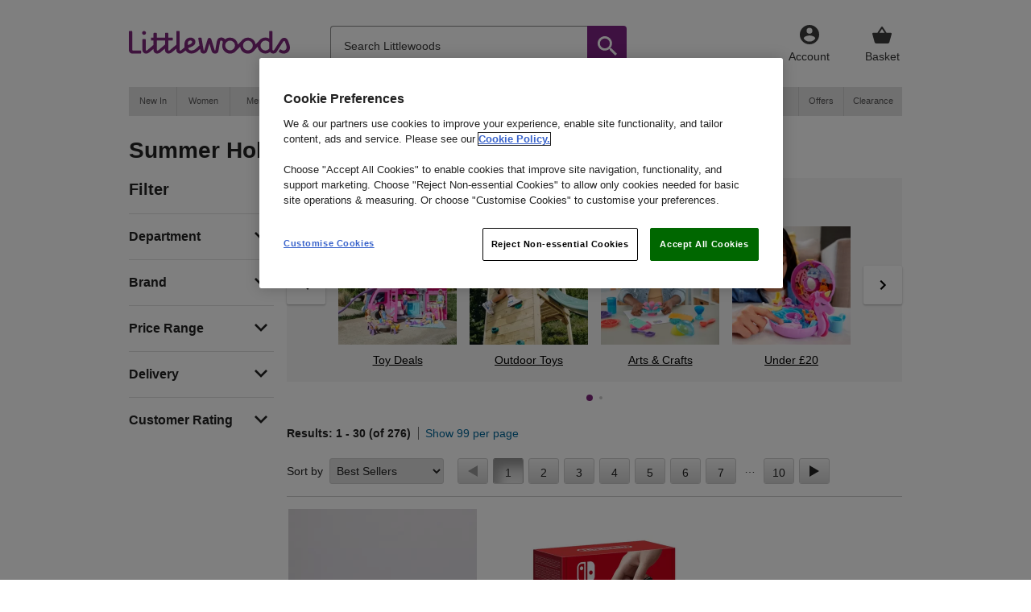

--- FILE ---
content_type: text/html; charset=UTF-8
request_url: https://www.littlewoods.com/e/promo/toys-half-term.end
body_size: 72489
content:

<!DOCTYPE html>
<!-- Loading page [endecaProductGallery] from master.jsp. Page ID: [page13460_1393417686034]. Page type: [standardPage], device type: [desktop]. --> 
<!--[if lt IE 7]> <html class="no-js desktop ie6 oldie" lang="en" xmlns:fb="http://ogp.me/ns/fb#"> <![endif]-->
<!--[if IE 7]> <html class="no-js desktop ie7 oldie" lang="en" xmlns:fb="http://ogp.me/ns/fb#"> <![endif]-->
<!--[if IE 8]> <html class="no-js desktop ie8 oldie" lang="en" xmlns:fb="http://ogp.me/ns/fb#"> <![endif]-->
<!--[if IE 9]> <html class="no-js desktop ie9" lang="en" xmlns:fb="http://ogp.me/ns/fb#"> <![endif]-->
<!--[if gt IE 9]><!--> <html class="no-js desktop" lang="en" xmlns:fb="http://ogp.me/ns/fb#"> <!--<![endif]-->	
<head> 
<script type="text/javascript" src="https://www.littlewoods.com/resources/ec4a0008452af6f828d345f58f837542e4d001197630e" async ></script><script type="text/javascript">
var oneTrustPath = "51e93023-71d9-4138-882f-ee943c965784";
var otScript = document.createElement('script');
otScript.type = 'text/javascript';
var otDuration = 1000 * 60 * 5; // ms in 5 minutes.
var otDate = new Date();
var otVersion = new Date(Math.floor(otDate / otDuration) * otDuration).getTime();
otScript.src= 'https://common.very.co.uk/assets/static/js/onetrust-scripts.js?v=' + otVersion;
document.head.appendChild(otScript);
</script>
<script type="text/javascript">
try { window.dataLayer = window.dataLayer || []; function gtag(){dataLayer.push(arguments);} var isLWI = false;
gtag('consent', 'default', {
'ad_storage': 'denied',
'analytics_storage': isLWI ? 'denied' : 'granted',
'functionality_storage': 'denied',
'personalization_storage': 'denied',
'security_storage': 'granted'
});
} catch (ex) {}
function OptanonWrapper() { }
(function() {
var loadFunc = function() {
function cookiePreferenceClick(e) {
e.preventDefault();
var appFunctionsAvailable = window.sdgwebview && sdgwebview.postToNative;
if (appFunctionsAvailable) { // only available when in app webview
sdgwebview.postToNative('manageCookiesClicked');
return; // app has native preference centre, so nothing more to do
}
if (typeof OneTrust === "undefined") return;
addConsentIdToPreferenceCentre();
showCookieBanner();
OneTrust.ToggleInfoDisplay();
}
function showCookieBanner() {
var oneTrustContainer = document.getElementById('onetrust-consent-sdk');
var banner = document.getElementById('onetrust-banner-sdk');
if (oneTrustContainer === null) return;
if (banner !== null) {
banner.style.display = 'none';
}
oneTrustContainer.style.display = 'block';
}
// pages with multiple buttons
var oneTrustButtons = document.getElementsByClassName('OneTrustCookiePreferencesJSHook');
for (var i = 0; i < oneTrustButtons.length; i++) {
oneTrustButtons[i].addEventListener('click', cookiePreferenceClick);
}
// pages with single button, ideally both would use the code above, but keeping seperate in case we have any analytics that requires the ID on the elements
var oneTrustButton = document.getElementById('OneTrustCookiePreferences');
if (oneTrustButton !== null && oneTrustButton.className.indexOf('OneTrustCookiePreferencesJSHook') === -1) { // dont hook if we have the class, as we will already be hooked from above
oneTrustButton.addEventListener('click', cookiePreferenceClick);
}
function addConsentIdToPreferenceCentre() {
shopdirect.util.waitForEl(['#ot-pc-desc'], function () {
var consentMessage = '<br><br>Your cookie consent ID: ';
var $policyText = document.getElementById('ot-pc-desc');
if ($policyText == null) return;
if (typeof Optanon === "undefined") return;
if ($policyText.innerHTML.indexOf(consentMessage) > 0) return;
if (!Optanon.getDataSubjectId) return;
$policyText.innerHTML += consentMessage + Optanon.getDataSubjectId();
});
}
function checkAffiliateQueryString() {
var isEveryday = window.location.hostname.toLowerCase().includes('everyday');
var domainName = isEveryday ? '.everyday.co.uk' : window.location.host.replace('www.', '.');
function setCookie(cname, cvalue, exdays) {
var d = new Date(), expires;
d.setTime(d.getTime() + (exdays * 24 * 60 * 60 * 1000));
expires = 'expires=' + d.toGMTString();
document.cookie = cname + '=' + cvalue + '; ' + expires + ';path=/;domain=' + domainName;
}
function delCookie(cname) {
document.cookie = cname + '=;expires=Thu, 01 Jan 1970 00:00:01 GMT;path=/;domain=' + domainName;
}
function getQueryStringParams() { // cant use URLSearchParams because of browser compatibility :(
var result = {};
window.location.search.substring(1).replace(/([^=&]+)=([^&]*)/g, function(m, key, value) {
result[decodeURIComponent(key)] = decodeURIComponent(value);
});
return result;
}
var urlQueryStringParams = getQueryStringParams();
var awcValue = urlQueryStringParams['awc'];
var awinExists = window.AWIN && AWIN.Tracking && AWIN.Tracking.Consent && AWIN.Tracking.Consent.setAdvertiserConsentStatus;
var oneTrustTargetingGroupId = 'C0004';
var strictlyNeccessaryJourney = urlQueryStringParams['sn'] === '1';
var targetingCookiesAccepted = !strictlyNeccessaryJourney && window.OnetrustActiveGroups && OnetrustActiveGroups.length && OnetrustActiveGroups.includes(oneTrustTargetingGroupId);
if (awinExists) {
AWIN.Tracking.Consent.setAdvertiserConsentStatus(targetingCookiesAccepted);
} else {
window.AWIN = {
Tracking: {
AdvertiserConsent: targetingCookiesAccepted
}
};
}
var strictlyNeccessaryJourney = urlQueryStringParams['sn'] === '1';
var targetingCookieName = '_aw_m_3090';
var cookieExpiryDays = 365;
if (strictlyNeccessaryJourney && awcValue) {
setCookie('_aw_sn_3090', awcValue, cookieExpiryDays);
} else if (targetingCookiesAccepted && awcValue) {
setCookie(targetingCookieName, awcValue, cookieExpiryDays);
}
if (!targetingCookiesAccepted) {
delCookie(targetingCookieName);
}
}
window.addEventListener('OTConsentApplied', checkAffiliateQueryString); // custom event that is triggered from onetrust
checkAffiliateQueryString();
};
document.readyState !== 'loading' ? loadFunc() : window.addEventListener('DOMContentLoaded', loadFunc);
})();
</script>
<meta http-equiv="Content-Language" content="en" />
<title>Summer Holidays | www.littlewoods.com</title>	
<link rel="canonical" href="https://www.littlewoods.com/e/promo/toys-half-term.end" />
<meta name='description' content="Summer Holidays at littlewoods.com. Discover our huge range and get outstanding deals in the latest Summer Holidays from littlewoods.com."/>
<meta name='keywords' content="Summer Holidays"/>
<meta name="robots" content="noindex,follow" />
<link rel="next" href="https://www.littlewoods.com/e/promo/toys-half-term.end?pageNumber=2"/>
<link rel="preconnect" href="http://css.littlewoods.com/">
<link rel="preconnect" href="http://js.littlewoods.com/">
<link rel="preconnect" href="http://content.littlewoods.com/">
<link rel="preconnect" href="http://media.littlewoods.com/">
<link rel="preconnect" href="http://speedtrap.shopdirect.com/">
<link as="font" crossorigin href="/static/css/fonts/woff/poppins-tvg-regular.1ce4f867.woff" rel="preload"
type="font/woff" />
<link as="font" crossorigin href="/static/css/fonts/woff/poppins-tvg-semibold.b12e3362.woff" rel="preload"
type="font/woff" />
<link as="font" crossorigin href="/static/css/fonts/woff2/VerySans-Headline.woff2" rel="preload" type="font/woff2" />
<link as="font" crossorigin href="/static/css/fonts/woff2/VerySans-BoldText.woff2" rel="preload" type="font/woff2" />
<link as="font" crossorigin href="/static/css/fonts/woff2/VerySans-MediumText.woff2" rel="preload" type="font/woff2" />
<style>
@font-face {
font-family: "Poppins TVG";
src: url('/static/css/fonts/woff/poppins-tvg-regular.1ce4f867.woff');
font-weight: 400;
font-style: normal;
}
@font-face {
font-family: "Poppins TVG";
src: url('/static/css/fonts/woff/poppins-tvg-semibold.b12e3362.woff');
font-weight: 600;
font-style: bold;
}
@font-face {
font-family: "Very Sans Headline";
src: url('/static/css/fonts/woff2/VerySans-Headline.woff2');
font-weight: 400;
font-style: normal;
}
@font-face {
font-family: "Very Sans";
src: url('/static/css/fonts/woff2/VerySans-MediumText.woff2');
font-weight: 400;
font-style: normal;
}
@font-face {
font-family: "Very Sans";
src: url('/static/css/fonts/woff2/VerySans-BoldText.woff2');
font-weight: 600;
font-style: bold;
}
body,
button:not(.vjs-icon-play, .video-js .vjs-big-play-button, .video-js .vjs-play-control, .vjs-button,
.vjs-menu-button),
input,
select,
textarea,
#pageContainer,
#main {
font-family: "Very Sans", "Poppins TVG", Arial, Helvetica, sans-serif !important;
-moz-osx-font-smoothing: grayscale;
-webkit-font-smoothing: antialiased;
font-smoothing: antialiased;
-webkit-border-radius: 4px;
-webkit-tap-highlight-color: transparent;
}
</style>
<!-- not complete sure on below css after migrating to very sans -->
<style>
html #pwRules {
width: 46.5%
}
html #pwInfo {
margin-left: 0
}
#aside .weeeinfo {
line-height: 1.6
}
.idResubmitMessage {
width: 600px
}
html #orderList .orderItem .cancelOrderSect {
width: 146px
}
#main .viewOptions select {
text-overflow: ellipsis
}
html #selfieAdvice {
padding: 1px 80px 0 25px
}
#aside .rrVertical .banner {
height: 240px
}
.pageContainer--littlewoodsireland #iframeNewCard+.backLink,
.pageContainer--veryie #iframeNewCard+.backLink {
display: inline-block;
position: absolute;
bottom: 0;
left: 0
}
.pageContainer--littlewoods #iframeNewCard+.backLink,
.pageContainer--very #iframeNewCard+.backLink {
display: inline-block;
margin: 10px 0 0
}
.typeD #personalDetails #contact #promoFieldset label {
max-width: 695px
}
.typeD #personalDetails #contact #promoFieldset label br {
display: none
}
#twoManPostcodeLookup .twoManDeliveryDate {
padding: 7px 4px 0 !important
}
html .PPT969-tabs #tabTitles li {
padding: 20px 18px
}
.creditFlatLW #prdPriceOptionsDialog #creditPricesTitles li {
height: 28px
}
html .track-parcel .track-history .track-history-details li {
overflow: initial
}
/* needed for bcc fixes Very Sans */
/* added below class for review confirmation */
#bv-mboxzone-lightbox .bv-mbox-inner.bv-mbox-lightbox {
font-family: "Very Sans", "Poppins TVG", Arial, Helvetica, sans-serif !important;
}
/* USP font reset */
#pageContainer #uspContainer .uspItem .usp-title .usp-free-delivery-title .usp-free-delivery-title-header,
#pageContainer #uspContainer .uspItem .usp-title .usp-free-delivery-title .usp-free-delivery-title-desc {
font-family: inherit;
}
/* added for cookies */
#helpSection .helpContent #tabs-nav li a {
font-family: inherit;
}
#main #helpSection .standardNav ul li a {
font-family: inherit;
}
/* added for brand headers */
#pageContainer #brandstore .cell h2, #pageContainer #brandstore .sub-headers h2 {
font-family: inherit;
}
</style>
<style>#headerWrap {position: relative;}</style>
<!-- ---------- All | All | D | Console Polyfill JS Slot Start ---------- -->
<script type="text/javascript">
(function(con) {
'use strict';
var prop, method;
var empty = {};
var dummy = function() {};
var properties = 'memory'.split(',');
var methods = ('assert,clear,count,debug,dir,dirxml,error,exception,group,' +
'groupCollapsed,groupEnd,info,log,markTimeline,profile,profileEnd,' +
'table,time,timeEnd,timeStamp,trace,warn').split(',');
while (prop = properties.pop()) {con[prop] = con[prop] || empty;}
while (method = methods.pop()) {con[method] = con[method] || dummy;}
})(window.console = window.console || {}); 
</script>
<!-- ---------- All | All | D | Console Polyfill JS Slot End ---------- -->
<meta name="google-site-verification" content="OSRS1dOfPWP589EPNeP09G3U3DWy3Gv-KgXwK9lGSMA" />
<meta name="google-site-verification" content="2Anayih8Sr44K-SgVfS_QxL6SnOqcEbX8qoDF7I4S0s" />
<meta name="google-site-verification" content="AoF_y5Zrv0fnU6sm5UEmIFO4ObOP4Gbc3yxiUsvvCyU" />
<meta name="msvalidate.01" content="81FF8E410E91F6294A432C8CF8539480" />
<meta name="google-site-verification" content="xEuIpbBX-iDaHrVU6jDr16LEHn08caU7poBmuIwDosA" />
<meta name="p:domain_verify" content="dd3a9fd31c9ebd5ba6dad82f5c6a7f91"/>
<script>(function(H){H.className=H.className.replace(/\bno-js\b/,'js')})(document.documentElement)</script>
<script type="text/javascript"> if (!window.sdg) { sdg = {}; } </script>
<link rel="Shortcut Icon" href="https://content.littlewoods.com/assets/static/favicon.ico">
<!-- For non-Retina iPhone, iPod Touch, and Android 2.1+ devices: --> 
<link rel="apple-touch-icon-precomposed" href="https://content.littlewoods.com/assets/static/apple-touch-icon-precomposed.png" /> 
<!-- For first- and second-generation iPad: --> 
<link rel="apple-touch-icon-precomposed" sizes="72x72" href="https://content.littlewoods.com/assets/static/apple-touch-icon-72x72-precomposed.png" /> 
<!-- For iPhone with high-resolution Retina display: --> 
<link rel="apple-touch-icon-precomposed" sizes="114x114" href="https://content.littlewoods.com/assets/static/apple-touch-icon-114x114-precomposed.png" /> 
<!-- For third-generation iPad with high-resolution Retina display: --> 
<link rel="apple-touch-icon-precomposed" sizes="144x144" href="https://content.littlewoods.com/assets/static/apple-touch-icon-144x144-precomposed.png" /> 
<link rel="stylesheet" href="/static/css/httpHeader/header-rebuild-nofont.css?v1" type="text/css" media="all" /> 
<!-- Fuse Footer styling Phase 1 Start-->
<link type="text/css" href="https://content.littlewoods.com/assets/static/css/fuse/global/footer/footer.css" rel="stylesheet">
<!-- Fuse Footer styling Phase 1 End-->
<!--link rel="stylesheet" href="//css.littlewoods.com/static/css/global/global.css" type="text/css" media="all" /-->
<!--link rel="stylesheet" href="//css.littlewoods.com/static/ui/css/jquery-ui.css" type="text/css" media="all" /--> 
<!--link rel="stylesheet" href="//css.littlewoods.com/static/ui/css/sdg-jquery-ui.css" type="text/css" media="all" /--> 
<link rel="stylesheet" href="https://content.littlewoods.com/assets/static/theme/littlewoods.css" type="text/css" />
<style type="text/css">
.slick-list {
width: auto !important;
}
.dcVertical { max-height: 450px; }
/*TEMP styles to hide Pluck buttons*/
.pluck-review-list-create,
.pluck-review-create-review-rollup,
#main #leftNav #community {
display: none !important;
}
/*USP bar*/
.usp-strip {display: none;}
/*USP further styles*/
#usp-container-atg10 a {
xxbackground: url("//content.littlewoods.com/assets/static/theme/images/usp-background.jpg") repeat-x scroll 0 0 transparent;
float: left;
height: 22px;
margin-right: 1px;
padding-top: 8px;
text-align: center;
width: 190px !important;
color: #595859;
border: 0;
border-right: 1px solid white;
}
#usp-container-atg10 a:hover {
color: #595859;
border: 0;
border-right: 1px solid white;
text-decoration: underline;
}
#usp-container-atg10 #usp-bnpl {
width: 215px;
}
#usp-container-atg10 #usp-shopthead {
background: url("//content.littlewoods.com/assets/static/theme/images/tv.png") no-repeat scroll 20px 8px #f5f5f5;
}
#usp-container-atg10 #usp-styleadvice {
border-right: 0;
width:150px;
}
#usp-container-atg10 #usp-styleadvice {
width:152px;
}
#usp-container-atg10 #usp-lowweeklyprices {
border-right: 1px solid white;
}
/*Targerted banners content team*/
#spread-the-cost-banner {display: none; float: left; position: relative; width: 960px; height: 100px; margin: 5px 0; background-color: #7B2A86;}
#spread-the-cost-banner a {display: block; float: left; width: 960px; height: 100px; text-decoration: none; color: #fff}
#spread-the-cost-banner h2 {position: absolute; top: 0px; left: 10px; font-size: 14px;}
#spread-the-cost-banner ul {font-size: 12px; line-height: 6px; padding: 0px!important; margin: 1em 0;}
#spread-the-cost-banner .left {position: absolute; top: 15px; left: 10px;}
#spread-the-cost-banner .right {position: absolute; top: 15px; left: 475px;}
#bank-holiday-sitewide, #bank-holiday-sitewide a {height: 55px; width: 960px}#bank-holiday-sitewide{background:url('https://content.littlewoods.com/assets/static/2016/05/bank-holiday/desktop/site-wide-banner/site-wide-banner.jpg');display:none;float:left;margin:4px 0 4px 0 ;}#bank-holiday-sitewide a{display:block;outline:0}
/*New footer banner*/
#newFooterBanner {display: block; float: left; position: relative; width: 960px; height: 60px; background-color: #E5E5E5; }
#newFooterBanner p {position: absolute; top: 1px; left: 8px; text-align: center; font-size: 12px; line-height: 18px;}
/*Bottom Banner*/
#BottomBannersMain {width:960px !important; height:76px !important; padding-top: 20px;}
ul#BottomBanners3 {padding: 0 0 0 0px !important;}
#BottomBanners3 {width:960px !important; height:76px !important; padding-top:0px; display:block; float:left}
#BottomBanners3 li {display:block !important; float:left !important;}
#BottomBanners3 li#collect {width:320px !important; height:76px !important; background: transparent url('https://content.littlewoods.com/assets/static/2014/06/usp-banners/homepage/usp-banner.png') 0 0px no-repeat;}
#BottomBanners3 li#collect a {width:320px !important; height:76px !important;}
#BottomBanners3 li#promise {width:320px !important; height:76px !important; background: transparent url('https://content.littlewoods.com/assets/static/2014/06/usp-banners/homepage/usp-banner.png') -320px 0 no-repeat;}#BottomBanners3 li#promise a {width:320px; height:76px;}
#BottomBanners3 li#take3 {width:320px; height:76px; background: transparent url('https://content.littlewoods.com/assets/static/2014/06/usp-banners/homepage/usp-banner.png') -640px 0 no-repeat;}
#BottomBanners3 li#take3 a {width:320px !important; height:76px !important;}
#BottomBanners3 li a {font:bold 12px arial; color:#fff; text-decoration:none; border-right:2px solid #fff; display:block; float:left;}
#BottomBanners3 li a:hover {text-decoration:underline;}
#footerInfoWrap a:focus {outline:0!important;}
</style>
<style>
/*#topNav #navWhats { width: 68px; }
#topNav #navWomen { width: 68px; }
#topNav #navChild { width: 68px; }
#topNav #navSports { width: 73px; }
#topNav #navHome { width: 73px; }
#topNav #navBeauty { width: 63px; }
#topNav #navOffers { width: 63px; } */
#header #topNav a#navGifts { width: 78px; }
#topNav #navElectricals { width: 73px }
#topNav #navGaming { width: 78px }
#topNav #navToys { width: 60px; }
#topNav #navMen { width: 60px }
/* OLD CSS */
/*#topNav #navWhats { width: 86px; }
#topNav #navWomen { width: 76px; }
#topNav #navMen { width: 70px }
#topNav #navChild { width: 70px; }
#topNav #navSports { width: 80px; }
#topNav #navHome { width: 82px; }
#topNav #navElectricals { width: 80px }
#topNav #navGaming { width: 80px }
#header #topNav a#navGifts { width: 82px; }
#topNav #navBeauty { width: 68px; }
#topNav #navToys { width: 62px; }
#topNav #navOffers { width: 68px; } */
#topNav #navSale { 
background-color: #7D277B !important;
color: #FFF !important;
} 
#topNav #navSale:hover { 
background-color: #595959 !important;
color: #FFF !important;
}
#topNav #navClearance { width: 72px; } 
#topNav #navChristmas { 
width: 74px;
}
/* #topNav #navChristmas { 
background: #111d47;
color: #FFF;
width: 74px;
}
#topNav #navChristmas:hover {
background-color: #111d47;
color: #fff
} */
a#navBlack {width: 62px; background-color: #310137 !important; color: #FFF !important;}
a#navBlack:hover {background-color: #310137 !important; color: #FFF !important;}
#navWellbeing {
width: 72px;
}
#topNav #navBack { 
background-color: #e1e1e1 !important;
color: #595859 !important;
} 
#topNav #navBack:hover { 
background-color: #595959 !important;
color: #FFF !important;
}
a#navDesigner {
width: 80px;
}
</style>
<script type="text/javascript">
window.universal_variable_encoded = 'eyJ1c2VyIjp7InJyX2lkIjoiIiwiZ2VuZGVyIjoiVW5rbm93biIsInVzZXJfaWQiOiIiLCJuYW1lIjoiIiwiZW1haWwiOiIiLCJhZ2UiOiIifX0=';
window.sdgGA_encoded = 'eyJ1c2VyIjp7ImdlbmRlciI6IlVua25vd24iLCJhZ2VHcm91cCI6IiIsInVzZXJJZCI6IiIsImFnZSI6IiJ9fQ==';
!function(){var a={_keyStr:"ABCDEFGHIJKLMNOPQRSTUVWXYZabcdefghijklmnopqrstuvwxyz0123456789+/=",decode:function(b){var d,e,f,g,h,i,j,c="",k=0;for(b=b.replace(/[^A-Za-z0-9+\/=]/g,"");k<b.length;)g=this._keyStr.indexOf(b.charAt(k++)),h=this._keyStr.indexOf(b.charAt(k++)),i=this._keyStr.indexOf(b.charAt(k++)),j=this._keyStr.indexOf(b.charAt(k++)),d=g<<2|h>>4,e=(15&h)<<4|i>>2,f=(3&i)<<6|j,c+=String.fromCharCode(d),64!=i&&(c+=String.fromCharCode(e)),64!=j&&(c+=String.fromCharCode(f));return c=a._utf8_decode(c)},_utf8_decode:function(a){for(var b="",c=0,d=c1=c2=0;c<a.length;)d=a.charCodeAt(c),d<128?(b+=String.fromCharCode(d),c++):d>191&&d<224?(c2=a.charCodeAt(c+1),b+=String.fromCharCode((31&d)<<6|63&c2),c+=2):(c2=a.charCodeAt(c+1),c3=a.charCodeAt(c+2),b+=String.fromCharCode((15&d)<<12|(63&c2)<<6|63&c3),c+=3);return b}};window.universal_variable_encoded&&"string"==typeof window.universal_variable_encoded&&(window.universal_variable_encoded=JSON.parse(a.decode(window.universal_variable_encoded))),window.sdgGA_encoded&&"string"==typeof window.sdgGA_encoded&&(window.sdgGA_encoded=JSON.parse(a.decode(window.sdgGA_encoded)))}();
</script>
<script type="text/javascript">
window.universal_variable = {
page: {
site: "littlewoods",
category: "promo" ,
searchTerm: "",
environment: "production",
variation: "production",
aprValue: "0",
bnplTypicalAPR: "44.9",
revision: "1.1"
},
user: {
otb: "",
ATG_FO_IND: "A",	
ooops_preference: "false",
registered_today: false,
registration_date: "",
registered_in_current_session: false,	idv_verified: true,
last_order_date: "",
start_date: "",
first_order: false,	returning: false,
last_transaction_payment_type: "",
unicaSegment: "",
targetedPromos :"",
cva:"0",
cvb:"1", 
cvc:""
}// end of user	
, mov: { 
'12': 50.0
}	
,
listing: {
query: "endecaProductGallery",
defaultGallerySize: "30",
currentGallerySize: "30",
items: [
{
id: "",
sku: "",
url: "",
name: "",
manufacturer: "",
category: "",
subcategory: "",
color: "",
currency: "GBP",
unit_price: "0.0",
unit_sale_price: "0.0"
}	
]	}// end of listing	
}// end of window.universal_variable	
window.sdgGA = {
environment: "production",
device: "desktop",
userAgent: "Mozilla/5.0 (Macintosh; Intel Mac OS X 10_15_7) AppleWebKit/537.36 (KHTML, like Gecko) Chrome/131.0.0.0 Safari/537.36; ClaudeBot/1.0; +claudebot@anthropic.com)",
currency: "GBP",
page: {
PID: "GALLERY : toys-half-term : Nav_Promo",
loggedInState: "not logged in",
category:"promo",
customerStatus: "new"
},
user: { 
accType: "0",
accTen: "",
accOpenDate: "",
accLocked: "false",
atgRegistered: "false" 
}
, 
gallery: {
paginationSort: "bestsellers",
paginationPerPage: "30",
paginationPageNum: "1"
}
}// end of analytics variable
</script>
<script type="text/javascript">
// https://gist.github.com/kurtmilam/1868955
var deepExtend = function(out) {
out = out || {};
for (var i = 1, len = arguments.length; i < len; ++i) {
var obj = arguments[i];
if (!obj) {
continue;
}
for (var key in obj) {
if (!obj.hasOwnProperty(key)) {
continue;
}
if (Object.prototype.toString.call(obj[key]) === '[object Object]') {
out[key] = deepExtend(out[key], obj[key]);
continue;
}
out[key] = obj[key];
}
}
return out;
};
deepExtend(window.universal_variable, window.universal_variable_encoded);
deepExtend(window.sdgGA, window.sdgGA_encoded);
</script>
<script type="text/javascript" src="/static/js/httpHeader/header.js"></script>
<!--script type="text/javascript" src="//js.littlewoods.com/static/js/global/global_head.js"></script>
<script type="text/javascript" src='https://content.littlewoods.com/assets/static/js/sdgExp.min.js'></script-->
<script>
window.shopdirect = window.shopdirect || {};
window.shopdirect.util = window.shopdirect.util || {}
window.shopdirect.util.getSite = function getSite() {
var brand = 'very';
var hostname = window.location.hostname;
if (hostname.match(/littlewoods(\.|-)/)) {
brand = 'littlewoods';
}
if (hostname.match(/littlewoodsireland|very(\.|-)?ie/)) {
brand = 'lwi';
}
return brand;
};
</script>
<script type="text/javascript">
$sd(function () {
//$sd('#navWhats').html("What's<br>New");
$sd('#gardenoutdoor-nav .seeAllText').text('See all Garden & Outdoor'); 
$sd('#homegarden-nav .seeAllText').text('See all Home & Garden'); 
});
</script>
<style type="text/css">
#new-cust {
background: url('https://content.littlewoods.com/assets/static/2017/05/landingpages/04-first-order-lp/desktop/desktop-banner.png');
display: none;
float: left;
height: 36px;
margin: 4px 0;
width: 960px;
}
#new-cust a {
display: block;
height: 36px;
outline: none;
width: 960px;
}
</style>
<style type="text/css">
#header .productSubHeading {
overflow: visible;
min-height: 10px;
}
</style>
<script src="https://content.littlewoods.com/assets/static/mobile/js/global/ga-init.js"></script>
<style>
#header ul #header-siteLinksContact {
display: none;
}
</style>
<link type="text/css" media="print" href="https://content.littlewoods.com/assets/static/mobile/css/global/webchat.css" rel="stylesheet" onload="this.media='all'">
<link rel="stylesheet" href="https://content.littlewoods.com/assets/static/css/lazy-banner-animation.css" media="print" onload="this.media='all'" />
<!-- Very IE 11 and earlier browser alert CSS -->
<link rel="stylesheet" href="/static/css/global/ieBrowserAlert.css" type="text/css" />
<style>
.desktop #header-sfl, .mobile #mainNav li.navItem--saved, .menu__anchor--saveForLater { display: none; }
.desktop #products .productList .sflIconWrap, 
.mobile .productGallery:not(.productsList) [data-newGallery=true] .products .item .sflIconWrap {
display: none;
}
#productCallToAction .ui-button-save-for-later__wrapper,
#product .ui-button-save-for-later__wrapper { display: none; }
#basket .sflIconWrap, #basketContent .sflIconWrap, #basket .ui-button-save-for-later__wrapper { display: none; }
</style>
<script>
(function (d){
var e = d.cookie.match('(^|;)\\s*' + 'E2682v1' + '\\s*=\\s*([^;]+)');
var f = d.cookie.match('(^|;)\\s*' + 'E2682v2' + '\\s*=\\s*([^;]+)');
e = e ? e.pop() : false;
f = f ? f.pop() : false;
if((e && e === 'true') || (f && f === 'true')){
var c='#products .product{visibility:hidden}',
h=d.head || d.getElementsByTagName('head')[0],
s=d.createElement('style');
s.type='text/css';
if(s.styleSheet){
s.styleSheet.cssText=c;
}else{
s.appendChild(d.createTextNode(c));
}
h.appendChild(s);
}
}(document));
</script>
<!-- 4thway head content start --> 
<!-- CT | D/M | 4thway | CSS -->
<link rel="stylesheet" href="https://content.littlewoods.com/assets/static/content-templates/css/ct-dm-poppins-fuse.min.css" type="text/css"/>
<link rel="stylesheet" href="https://content.littlewoods.com/assets/static/content-templates/css/ct-dm-colour-palette-fuse.min.css" type="text/css"/>
<link rel="stylesheet" href="https://content.littlewoods.com/assets/static/content-templates/css/ct-dm-4thway.min.css"/>
<!-- CT | D/M | Facet Selector | CSS -->
<link rel="stylesheet" href="https://content.littlewoods.com/assets/static/content-templates/css/ct-dm-poppins-fuse.css" type="text/css"/>
<link rel="stylesheet" href="https://content.littlewoods.com/assets/static/content-templates/css/ct-dm-colour-palette-fuse.css" type="text/css"/>
<link rel="stylesheet" href="/rebuild/static/libraries/splide/splide.min.css">
<link rel="stylesheet" href="https://content.littlewoods.com/assets/static/content-templates/splide/generic.min.css" type="text/css"/>
<link rel="stylesheet" href="https://content.littlewoods.com/assets/static/content-templates/splide/facet-selector.min.css" type="text/css"/>
<!-- 4thway head content end --> 
<style type="text/css">
#main .product .productDelivery { float: none; }
#main #products .productDelivery dd { display: none }
</style>
<style>
/*Live person*/
#lpButtonDiv1 {
height: 0;
position: relative;
}
#lpButtonDiv1 a {
display: block;
position: absolute;
right: 0;
top: -5px;
width: 185px;
z-index: 5;
}
/* Hook Logic - Gallery */
#hl_1 {
clear: both;
}
</style>
<!-- Gallery Brand cards - CSS -->
<link type="text/css" href="https://content.littlewoods.com/assets/static/css/blackFriday21/gallery/galleryBrandCards.min.css" rel="stylesheet">
<style>
.product--fullWidth {margin-bottom: 0px!important;}
.exposureCard {margin-bottom:38px!important}
.desktop .exposureCard {margin-bottom: 64px!important;}
.exposureCard[data-slot='blank'] {display: none!important; }
</style>
<link rel="stylesheet" href="/static/css/gallery/criteo.css" type="text/css">
<style>
.criteoPlacement .slick-track { display: flex !important; width: 100% !important; }
.criteoPlacement .slick-initialized .slick-track .slick-slide { height: auto !important; }
.mobile .criteoPlacement .banner .criteoProduct__image { height: auto !important; width: 100% !important; }
.desktop .criteo.criteoPlacement.criteoDisplayPanel a img {
height: 200px;
object-fit: cover;
width: 764px;
}
</style>
<style type="text/css">
#breadcrumb,
#breadcrumb .breadcrumbList,
#header .galleryHeading {
text-transform: none;
}
</style>
<script type="text/javascript" src="https://content.littlewoods.com/assets/static/mobile/js/gallery/intObsPolyfill.js"></script>
<!--link rel="stylesheet" href="/static/css/product/product.css" type="text/css" media="all" /-->
<!--link rel="stylesheet" href="//content.littlewoods.com/assets/static/css/minimisedGallery/gallery.css" type="text/css" media="all" /-->
<link rel="stylesheet" href="/static/css/gallery/gallery-rebuild.css" type="text/css" media="all" />
<!-- BazaarVoice -->
<!--link rel="stylesheet" href="//css.littlewoods.com/static/css/global/bazaarVoice.css" type="text/css" media="all" /-->
<style>
.endecaNavigationRefine .facet-customer_rating_ms { display: none; }
</style>
<link rel="stylesheet" href="/static/css/gallery/multiselect.css" type="text/css" media="all" />
<style>
h2 {
text-transform: initial;
}
.fuse-carousel .fuse-carousel__pip-container .current { background-color: #7c2383; }
.fuse-carousel .ciscsD:hover:not(:disabled)::after,
.fuse-carousel .bxcDBP:hover:not(:disabled)::after{ 
background: #7c2383; 
}
.fuse-carousel .bxcDBP:active:not(:disabled), 
.fuse-carousel .ciscsD:active:not(:disabled){
background: #7c2383; 
}
:root{--theme-color:#333;--very-theme-color:#de007b;--lw-theme-color:#7d277b;--lwi-theme-color:#de007b;--veryie-theme-color:#de007b}.pageContainer--very{--theme-color:var(--very-theme-color)}.pageContainer--littlewoods{--theme-color:var(--lw-theme-color)}.pageContainer--veryie{--theme-color:var(--veryie-theme-color)}
</style>
<!-- Sharebar Meta Tags --> 
<meta name="twitter:card" content="product" />
<meta name="twitter:image" content="" />
<meta name="twitter:title" content="Summer Holidays | www.littlewoods.com" />
<meta name="twitter:description" content="Summer Holidays at littlewoods.com. Discover our huge range and get outstanding deals in the latest Summer Holidays from littlewoods.com." />
<meta name="twitter:label1" content="Price">
<meta name="twitter:label2" content="Stock">
<meta name="twitter:data2" content="">
<meta property="fb:admins" content="626156602,100002119521495" />
<meta property="fb:app_id" content="287192111304073" />
<meta property="og:title" content="Summer Holidays | www.littlewoods.com" />
<meta property="og:type" content="product" />
<meta property="og:url" content="https://www.littlewoods.com/e/promo/toys-half-term.end" />
<meta property="og:image" content="" />
<meta property="og:description" content="Summer Holidays at littlewoods.com. Discover our huge range and get outstanding deals in the latest Summer Holidays from littlewoods.com." />
<meta property="og:site_name" content="LITTLEWOODS" />
<meta property="product:availability" content="" />
<meta property="og:price:currency" content="GBP" />
<meta property="product:price:amount" content="" />

<script>(window.BOOMR_mq=window.BOOMR_mq||[]).push(["addVar",{"rua.upush":"false","rua.cpush":"false","rua.upre":"false","rua.cpre":"false","rua.uprl":"false","rua.cprl":"false","rua.cprf":"false","rua.trans":"","rua.cook":"false","rua.ims":"false","rua.ufprl":"false","rua.cfprl":"false","rua.isuxp":"false","rua.texp":"norulematch","rua.ceh":"false","rua.ueh":"false","rua.ieh.st":"0"}]);</script>
                              <script>!function(e){var n="https://s.go-mpulse.net/boomerang/";if("False"=="True")e.BOOMR_config=e.BOOMR_config||{},e.BOOMR_config.PageParams=e.BOOMR_config.PageParams||{},e.BOOMR_config.PageParams.pci=!0,n="https://s2.go-mpulse.net/boomerang/";if(window.BOOMR_API_key="MWY8M-WLH34-JXAQ2-4G9YX-VNSH6",function(){function e(){if(!o){var e=document.createElement("script");e.id="boomr-scr-as",e.src=window.BOOMR.url,e.async=!0,i.parentNode.appendChild(e),o=!0}}function t(e){o=!0;var n,t,a,r,d=document,O=window;if(window.BOOMR.snippetMethod=e?"if":"i",t=function(e,n){var t=d.createElement("script");t.id=n||"boomr-if-as",t.src=window.BOOMR.url,BOOMR_lstart=(new Date).getTime(),e=e||d.body,e.appendChild(t)},!window.addEventListener&&window.attachEvent&&navigator.userAgent.match(/MSIE [67]\./))return window.BOOMR.snippetMethod="s",void t(i.parentNode,"boomr-async");a=document.createElement("IFRAME"),a.src="about:blank",a.title="",a.role="presentation",a.loading="eager",r=(a.frameElement||a).style,r.width=0,r.height=0,r.border=0,r.display="none",i.parentNode.appendChild(a);try{O=a.contentWindow,d=O.document.open()}catch(_){n=document.domain,a.src="javascript:var d=document.open();d.domain='"+n+"';void(0);",O=a.contentWindow,d=O.document.open()}if(n)d._boomrl=function(){this.domain=n,t()},d.write("<bo"+"dy onload='document._boomrl();'>");else if(O._boomrl=function(){t()},O.addEventListener)O.addEventListener("load",O._boomrl,!1);else if(O.attachEvent)O.attachEvent("onload",O._boomrl);d.close()}function a(e){window.BOOMR_onload=e&&e.timeStamp||(new Date).getTime()}if(!window.BOOMR||!window.BOOMR.version&&!window.BOOMR.snippetExecuted){window.BOOMR=window.BOOMR||{},window.BOOMR.snippetStart=(new Date).getTime(),window.BOOMR.snippetExecuted=!0,window.BOOMR.snippetVersion=12,window.BOOMR.url=n+"MWY8M-WLH34-JXAQ2-4G9YX-VNSH6";var i=document.currentScript||document.getElementsByTagName("script")[0],o=!1,r=document.createElement("link");if(r.relList&&"function"==typeof r.relList.supports&&r.relList.supports("preload")&&"as"in r)window.BOOMR.snippetMethod="p",r.href=window.BOOMR.url,r.rel="preload",r.as="script",r.addEventListener("load",e),r.addEventListener("error",function(){t(!0)}),setTimeout(function(){if(!o)t(!0)},3e3),BOOMR_lstart=(new Date).getTime(),i.parentNode.appendChild(r);else t(!1);if(window.addEventListener)window.addEventListener("load",a,!1);else if(window.attachEvent)window.attachEvent("onload",a)}}(),"".length>0)if(e&&"performance"in e&&e.performance&&"function"==typeof e.performance.setResourceTimingBufferSize)e.performance.setResourceTimingBufferSize();!function(){if(BOOMR=e.BOOMR||{},BOOMR.plugins=BOOMR.plugins||{},!BOOMR.plugins.AK){var n=""=="true"?1:0,t="",a="clnsghyxhzjwe2lufpwq-f-ad454e91e-clientnsv4-s.akamaihd.net",i="false"=="true"?2:1,o={"ak.v":"39","ak.cp":"110161","ak.ai":parseInt("66237",10),"ak.ol":"0","ak.cr":8,"ak.ipv":4,"ak.proto":"h2","ak.rid":"87bd76be","ak.r":47358,"ak.a2":n,"ak.m":"a","ak.n":"essl","ak.bpcip":"18.219.35.0","ak.cport":55098,"ak.gh":"23.208.24.235","ak.quicv":"","ak.tlsv":"tls1.3","ak.0rtt":"","ak.0rtt.ed":"","ak.csrc":"-","ak.acc":"","ak.t":"1769221101","ak.ak":"hOBiQwZUYzCg5VSAfCLimQ==[base64]/QKbqT9ixwGn/mCNtjh5ogL38941CjRxzFnz3+0sg2Op+9C7UUJ2atCnA1kYNTnCgHj2VtwTafEl39+S6dRiHzAo3J1IZofvxxExkLvyyoRJPyTkfhtqNGRAli7X1tUbZ38/H+XXBnv+vGQd7cEsuQoA+RdZvmO1u/LjIVa9LwJPUfd65DUPs=","ak.pv":"427","ak.dpoabenc":"","ak.tf":i};if(""!==t)o["ak.ruds"]=t;var r={i:!1,av:function(n){var t="http.initiator";if(n&&(!n[t]||"spa_hard"===n[t]))o["ak.feo"]=void 0!==e.aFeoApplied?1:0,BOOMR.addVar(o)},rv:function(){var e=["ak.bpcip","ak.cport","ak.cr","ak.csrc","ak.gh","ak.ipv","ak.m","ak.n","ak.ol","ak.proto","ak.quicv","ak.tlsv","ak.0rtt","ak.0rtt.ed","ak.r","ak.acc","ak.t","ak.tf"];BOOMR.removeVar(e)}};BOOMR.plugins.AK={akVars:o,akDNSPreFetchDomain:a,init:function(){if(!r.i){var e=BOOMR.subscribe;e("before_beacon",r.av,null,null),e("onbeacon",r.rv,null,null),r.i=!0}return this},is_complete:function(){return!0}}}}()}(window);</script></head>
<body data-twttr-rendered="true">
<div class="js-search-back-drop search-back-drop hidden"></div>
<input id="deviceType" type="hidden" value="desktop"/>
<div class="pageContainer pageContainer--littlewoods" id="pageContainer">
<div id="headerWrap" >
<div id="header">
<div class="alert alert--hide">
<div class="alert__content">
<div class="alert__image-wrapper">
<svg xmlns="http://www.w3.org/2000/svg" id="Warning_with_circle_icon" data-name="Warning with circle icon" width="48" height="48" viewBox="0 0 48 48">
<g id="boundary" transform="translate(-200 -341)">
<rect id="boundary-2" data-name="boundary" width="48" height="48" transform="translate(200 341)" fill="none"/>
</g>
<g id="warning" transform="translate(-769.113 -380)">
<g id="Group_65313" data-name="Group 65313">
<path id="_24px_2_" data-name="24px (2)" d="M11,15h2v2H11Zm0-8h2v6H11Z" transform="translate(781.113 394)" fill="#fff"/>
<g id="Polygon_1" data-name="Polygon 1" transform="translate(781.113 394)" fill="none">
<path d="M12,0,24,20H0Z" stroke="none"/>
<path d="M 12 3.887306213378906 L 3.532384872436523 18 L 20.46761703491211 18 L 12 3.887306213378906 M 12 0 L 24 20 L 0 20 L 12 0 Z" stroke="none" fill="#fff"/>
</g>
</g>
</g>
</svg>
</div>
<div class="alert__text-container">
<p class="alert__text-heading">Internet Explorer 11 is no longer supported</p>
<p class="alert__text-body">For the best experience we recommend using a supported browser, such as <a class="alert__text-link" href="https://www.microsoft.com/en-us/edge" target="_blank">Microsoft Edge</a> or <a class="alert__text-link" href="https://www.google.com/intl/en_ie/chrome/" target="_blank">Google Chrome</a></p>
</div>
</div> 
</div>
<script>
window.sdg.events.publish('global/bodyStart', {
'event': 'body starts to load '
});
</script>
<!-- Header content-->
<div class="header-content header-content--material" id="header-content">
<div class="header-logo" id="header-logo" itemscope="" itemtype="https://schema.org/Organization" itemref="facebook-foot twitter-foot youtube-foot googleplus-foot">
<a class="header-logoAnchor" itemprop="url" href="https://www.littlewoods.com/" analytics_re="Header-_-Nodropdown-_-Home">
<span class="header-logoName" itemprop="name">Littlewoods</span>
<img class="header-logoImage" itemprop="logo" src="//content.littlewoods.com/assets/static/svg/global/logo.svg" title="Littlewoods">
</a>
</div>
<!-- start header search -->
<form method="get" name="keywordSearchForm" action="/content/template/master.jsp;jsessionid=0eDty5mrsfwBPVRk0UCjApsRJfdEyYOWCsSng4aoz6cJLRFfPBNG!392437789?cm_re=Header-_-Nodropdown-_-Search" id="header-search" class="header-search header-search-littlewoods"><div style="display:none"><input name="_dyncharset" type="hidden" value="UTF-8"/> </div>
<input maxlength="150" autocomplete="off" name="header-searchInput" data-cnstrc-search-input="" id="header-searchInput" placeholder="Search Littlewoods" type="text" value="" class="header-searchInput hasPlaceholdText"/><input name="_D:header-searchInput" type="hidden" value=" "/>
<input name="/sdg/endeca/form/SearchFormHandler.keywordSearch" type="hidden" value="btnGo"/><input name="_D:/sdg/endeca/form/SearchFormHandler.keywordSearch" type="hidden" value=" "/>
<input name="/sdg/endeca/form/SearchFormHandler.minSearchLength" id="minSearchLength" type="hidden" value="3"/><input name="_D:/sdg/endeca/form/SearchFormHandler.minSearchLength" type="hidden" value=" "/>
<input name="/sdg/endeca/form/SearchFormHandler.maxSearchLength" id="maxSearchLength" type="hidden" value="12"/><input name="_D:/sdg/endeca/form/SearchFormHandler.maxSearchLength" type="hidden" value=" "/>
<input name="/sdg/endeca/form/SearchFormHandler.searchDelayPeriod" id="searchDelayPeriod" type="hidden" value="250"/><input name="_D:/sdg/endeca/form/SearchFormHandler.searchDelayPeriod" type="hidden" value=" "/>
<input class="header-searchBtn" value="Search" type="submit" data-cnstrc-search-submit-btn>
<!-- Search -->
<div class="search" data-cnstrc-autosuggest>
<div class="search__tooltip">Please enter a search description</div>
<div class="search__searches search__searches--keywordSearch" id="keywordSearch" data-cnstrc-item-section="Search Suggestions">
<div class="search__headerWrap">
<h2 class="search__header">
Popular searches
</h2>
</div>
<ul class="search__list"></ul>
</div>
</div>	<div style="display:none"><input name="_DARGS" type="hidden" value="/content/slots/header/headerGeneric.jsp.keywordSearchForm"/> </div></form>
<!-- end header search -->
<!-- start basket -->
<a class="header-basket header-basket-littlewoods" id="header-basket" href="/basket.page" analytics_re="Header-_-Nodropdown-_-Basket">
<svg class="header-iconBasket" xmlns="http://www.w3.org/2000/svg" width="24" height="21.705" viewBox="0 0 24 21.705">
<path fill="none" d="M0 0h16v16H0z"/>
<path d="M17.684 8.615l-4.779-7.157A1.083 1.083 0 0 0 12 1a1.066 1.066 0 0 0-.905.469L6.316 8.615H1.091A1.094 1.094 0 0 0 0 9.705.919.919 0 0 0 .044 10l2.771 10.113a2.17 2.17 0 0 0 2.095 1.593h14.181a2.192 2.192 0 0 0 2.109-1.593L23.967 10 24 9.705a1.094 1.094 0 0 0-1.091-1.091zm-8.956 0L12 3.815l3.273 4.8z" fill="#3d3c3c"/>
</svg>
<span class="js-header-basketCount header-basketCount hidden">0</span>
<span class="header-basketLabel">
Basket
</span>
<span class="header-basketTotal">
£0.00
</span>	</a>	<!-- end basket -->	<!-- Start save for later -->	
<input type="hidden" id="saveForLaterEnabled" value="true" data-count="0" />
<div class="hidden">
<form method="POST" action="/e/promo/toys-half-term.end;jsessionid=0eDty5mrsfwBPVRk0UCjApsRJfdEyYOWCsSng4aoz6cJLRFfPBNG!392437789?_DARGS=/content/template/slots/SaveForLaterSlot.jsp.sflAddFormMig" id="sflAddFormMig"><div style="display:none"><input name="_dyncharset" type="hidden" value="UTF-8"/> </div><div style="display:none"><input name="_dynSessConf" type="hidden" value="4538144624095720803"/> </div>
<input name="/sdg/commerce/saveditems/SavedItemsFormHandler.productIds" id="productIds" type="hidden" value=""/><input name="_D:/sdg/commerce/saveditems/SavedItemsFormHandler.productIds" type="hidden" value=" "/>
<input name="/sdg/commerce/saveditems/SavedItemsFormHandler.addProductSuccessUrl" type="hidden" value="/json/sflSuccessJson.jsp"/><input name="_D:/sdg/commerce/saveditems/SavedItemsFormHandler.addProductSuccessUrl" type="hidden" value=" "/>
<input name="/sdg/commerce/saveditems/SavedItemsFormHandler.addProductErrorUrl" type="hidden" value="/json/sflErrorJson.jsp"/><input name="_D:/sdg/commerce/saveditems/SavedItemsFormHandler.addProductErrorUrl" type="hidden" value=" "/>
<input name="addProductButton" id="addProductButton" type="submit" value="Add product"/><input name="_D:addProductButton" type="hidden" value=" "/>
<div style="display:none"><input name="_DARGS" type="hidden" value="/content/template/slots/SaveForLaterSlot.jsp.sflAddFormMig"/> </div></form>
</div> 
<a class="header-sfl header-sfl-littlewoods" id="header-sfl" href="/saveditems">
<svg class="header-iconSFL header-sflIcon-littlewoods" xmlns="http://www.w3.org/2000/svg" width="24" height="22.752" viewBox="0 0 24 22.752">
<path fill="none" d="M0 0h11.707v11.707H0z"/>
<path d="M12 22.752l-1.74-1.584C4.08 15.564 0 11.868 0 7.332a6.536 6.536 0 0 1 6.6-6.6A7.186 7.186 0 0 1 12 3.24 7.186 7.186 0 0 1 17.4.732a6.536 6.536 0 0 1 6.6 6.6c0 4.536-4.08 8.232-10.26 13.848z" fill="#3d3c3c"/>
</svg>
<span class="js-header-sflCount header-sflCount hidden">0</span>
<span class="header-sflLabel">Saved</span>
</a>
<!-- End save for later -->	<!-- Start My Offers -->	
<!-- End My Offers -->	<!-- Start Account header -->	
<div class="header-logState header-logState-isLoggedOut" id="header-logState">
<a class="header-logStateAnchor" href="https://www.littlewoods.com/account/myaccount/accountSummary.page">
<svg class="header-iconProfile" xmlns="http://www.w3.org/2000/svg" width="24" height="24" viewBox="0 0 24 24">
<path fill="none" d="M1 2h20v20H1z"/>
<path d="M12 0a12 12 0 1 0 12 12A12 12 0 0 0 12 0zm0 3.6a3.6 3.6 0 1 1-3.6 3.6A3.6 3.6 0 0 1 12 3.6zm0 17.04a8.641 8.641 0 0 1-7.2-3.864c.036-2.388 4.8-3.7 7.2-3.7s7.164 1.308 7.2 3.7A8.641 8.641 0 0 1 12 20.64z" fill="#3d3c3c"/>
</svg>
<span class="header-logState-label">
Account
</span>
</a>
</div>
<!-- End Account header -->	</div>	<!-- END NEW HEADER -->	
<div id="navWrap" class="newNav">
<div id="topNav">
<a id="navNew" href="/e/b/200.end?sort=newin,0">New In</a>	
<a id="navWomen" href="/women/e/b/1589.end">Women</a>	
<a id="navMen" href="/men/e/b/1977.end">Men</a>	
<a id="navBaby" href="/baby-kids/e/b/2249.end">Baby &<br />Kids</a>	
<a id="navToys" href="/toys/e/b/5132.end">Toys</a>	
<a id="navSports" href="/sports-travel/e/b/2780.end">Sports &<br />Travel</a>	
<a id="navHome" href="/home-garden/e/b/3279.end">Home &<br />Garden</a>	
<a id="navAppliances" href="/appliances/e/b/134212.end">Appliances</a>	
<a id="navTech" href="/technology-gaming/e/b/4739.end">Tech & <br /> Gaming</a>	
<a id="navGifts" href="/gifts-jewellery/e/b/4934.end">Gifts &<br />Jewellery</a>	
<a id="navHealth" href="/health-beauty/e/b/100159.end">Health & Beauty</a>	
<a id="navOffers" href="/e/b/5615.end">Offers</a>	
<a id="navClearance" href="/browse/price-type--clearance">Clearance</a>	
</div>	
<div class="topNavMenu" id="menuWomen">
<div class="topNavCol">
<h3>Not To Be Missed</h3>	
<a href="/promo/new-in/women?sortkey=newin">New Arrivals</a>	
<a class="last" href="/promo/all-offers/women">Shop All Womens Offers</a>	
<h3>Womens Fashion</h3>	
<a href="/browse/womens-coats-and-jackets">Coats & Jackets</a>	
<a href="/browse/womens-co-ordinates">Co-Ordinates</a>	
<a href="/browse/womens-dresses">Dresses</a>	
<a href="/browse/womens-hoodies-and-sweatshirts">Hoodies & Sweatshirts</a>	
<a href="/browse/womens-jeans">Jeans</a>	
<a href="/browse/womens-jogging-bottoms">Jogging Bottoms</a>	
<a href="/browse/womens-jumpers-and-cardigans">Jumpers & Cardigans</a>	
<a href="/browse/womens-leggings">Leggings</a>	
<a href="/browse/womens-playsuits-and-jumpsuits">Playsuits & Jumpsuits</a>	
<a href="/browse/womens-shorts">Shorts</a>	
<a href="/browse/womens-skirts">Skirts</a>	
<a href="/browse/womens-swimwear">Swimwear</a>	
<a href="/browse/womens-beachwear">Beachwear</a>	
<a href="/browse/womens-tops">Tops</a>	
<a href="/browse/womens-tracksuits">Tracksuits</a>	
<a href="/browse/womens-trousers">Trousers</a>	
<a class="last" href="/browse/womens-football-shirts-and-kits">Football Shirts & Kits</a>	
</div>	
<div class="topNavCol">
<h3>Accessories</h3>	
<a href="/browse/womens-accessories">Accessories</a>	
<a href="/browse/womens-accessories-bags-and-purses">Bags & Purses</a>	
<a href="/browse/jewellery-all-jewellery/gender--womens">Jewellery</a>	
<a href="/browse/jewellery-ladies-watches">Watches</a>	
<a class="last" href="/browse/womens-accessories-sunglasses">Sunglasses</a>	
<h3>Footwear</h3>	
<a href="/browse/womens-footwear">All Footwear</a>	
<a href="/browse/womens-footwear-shoes">Shoes</a>	
<a href="/browse/womens-footwear-sandals">Sandals</a>	
<a href="/browse/womens-footwear-boots">Boots</a>	
<a href="/browse/womens-footwear-trainers">Trainers</a>	
<a href="/browse/womens-footwear-slippers">Slippers</a>	
<a class="last" href="/browse/womens-footwear-wellies">Wellies</a>	
<h3>Lingerie & Nightwear</h3>	
<a href="/browse/womens-lingerie">All Lingerie</a>	
<a href="/browse/womens-lingerie-bras">Bras</a>	
<a href="/browse/womens-lingerie-knickers">Knickers</a>	
<a href="/browse/womens-tights">Tights</a>	
<a class="last" href="/browse/womens-nightwear-and-loungewear">Loungewear & Nightwear</a>	
</div>	
<div class="topNavCol">
<h3>Sportswear</h3>	
<a href="/browse/women/end-use--sportswear">All Sportswear</a>	
<a href="/browse/womens-dresses/end-use--sportswear">Dresses</a>	
<a href="/browse/womens-hoodies-and-sweatshirts/end-use--sportswear">Hoodies & Sweatshirts</a>	
<a href="/browse/womens-jogging-bottoms/end-use--sportswear">Jogging Bottoms</a>	
<a href="/browse/womens-leggings/end-use--sportswear">Leggings</a>	
<a href="/browse/womens-playsuits-and-jumpsuits/end-use--sportswear">Playsuits & Jumpsuits</a>	
<a href="/browse/womens-shorts/end-use--sportswear">Shorts</a>	
<a href="/browse/womens-swimwear/end-use--sportswear">Swimwear</a>	
<a href="/browse/womens-tops/end-use--sportswear">Tops</a>	
<a href="/browse/womens-trousers/end-use--sportswear">Trousers</a>	
<a class="last" href="/browse/womens-footwear/end-use--sportswear">Sportswear Footwear</a>	
<h3>Shop By Fit</h3>	
<a href="/browse/women/apparel-fit--petite">Petite</a>	
<a href="/browse/women/apparel-fit--tall">Tall</a>	
<a href="/browse/women/apparel-fit--plus-size">Plus Size</a>	
<a href="/browse/women/apparel-fit--maternity">Maternity</a>	
<a class="last" href="/browse/women/apparel-fit--main-collection">Main Collection</a>	
</div>	
<div class="topNavCol">
<h3>Shop By Brand</h3>	
<a href="/browse/women/brand--michelle-keegan">Michelle Keegan</a>	
<a href="/browse/women/brand--river-island">River Island</a>	
<a href="/browse/women/brand--levi-s">Levi's</a>	
<a href="/browse/women/brand--yours">Yours</a>	
<a href="/browse/women/brand--calvin-klein">Calvin Klein</a>	
<a href="/browse/women/brand--new-look">New Look</a>	
<a href="/browse/women/brand--adidas">adidas</a>	
<a href="/browse/women/brand--converse">Converse</a>	
<a href="/browse/women/brand--v-by-very">V by Very</a>	
<a href="/browse/women/brand--everyday">Everyday</a>	
<a class="last" href="/brand-store.page?end=1589">A-Z Brands</a>	
</div>	
<div class="topNavCol">
<h3>See Also</h3>	
<a href="/health-beauty">Beauty Studio</a>	
<a href="/browse/gifts-fragrances-perfume">Perfume</a>	
<a class="last" href="/browse/gifts-and-jewellery/recipient--for-her">Ladies Gifts</a>	
<h3>Be Inspired</h3>	
<a href="/browse/women/apparel-fit--plus-size?sort=newin&numProducts=99">New In Curve</a>	
<a href="/promo/holiday-shop/women">Holiday Shop</a>	
<a href="/browse/womens-jeans?tab=2">Denim Fit Guide</a>	
<a class="last" href="/browse/womens-lingerie?sort=newin&tab=2">Lingerie Boutique</a>	
</div>	
<a class="topNavViewAll" href="/women/e/b/1589.end">See all Women</a>	
<a class="topNavClose" href="#">Close</a>
</div>	
<div class="topNavMenu" id="menuMen">
<div class="topNavCol">
<h3>Not To Be Missed</h3>	
<a href="/promo/new-in/men">New Arrivals</a>	
<a class="last" href="/promo/all-offers/men">Shop All Latest Offers</a>	
<h3>Mens Fashion</h3>	
<a href="/browse/mens-coats-and-jackets">Coats & Jackets</a>	
<a href="/browse/mens-football">Football Shirts & Kits</a>	
<a href="/browse/mens-hoodies-and-sweatshirts">Hoodies & Sweatshirts</a>	
<a href="/browse/mens-jeans">Jeans</a>	
<a href="/browse/mens-jogging-bottoms">Jogging Bottoms</a>	
<a href="/browse/mens-jumpers-and-cardigans">Jumpers & Cardigans</a>	
<a href="/browse/mens-shirts">Shirts</a>	
<a href="/browse/mens-shorts">Shorts</a>	
<a href="/browse/mens-suits-and-blazers">Suits & Blazers</a>	
<a href="/browse/mens-swimwear">Swimwear</a>	
<a href="/browse/mens-t-shirts-and-polos">T-Shirts & Polos</a>	
<a href="/browse/mens-tracksuits">Tracksuits</a>	
<a class="last" href="/browse/mens-trousers-and-chinos">Trousers & Chinos</a>	
</div>	
<div class="topNavCol">
<h3>Footwear</h3>	
<a href="/browse/mens-footwear">All Footwear</a>	
<a href="/browse/mens-footwear-trainers">Trainers</a>	
<a href="/browse/mens-footwear-boots">Boots</a>	
<a href="/browse/mens-footwear-shoes">Shoes</a>	
<a href="/browse/mens-footwear-slippers">Slippers</a>	
<a class="last" href="/browse/mens-footwear-wellies">Wellies</a>	
<h3>Accessories</h3>	
<a href="/browse/mens-accessories">Accessories</a>	
<a href="/browse/mens-accessories-bags">Bags</a>	
<a href="/browse/mens-accessories-sunglasses">Sunglasses</a>	
<a href="/browse/jewellery-mens-watches">Watches</a>	
<a class="last" href="/browse/jewellery-all-jewellery/gender--mens">Jewellery</a>	
<h3>Underwear & Nightwear</h3>	
<a href="/browse/mens-underwear">Underwear & Socks</a>	
<a class="last" href="/browse/mens-nightwear-and-loungewear">Nightwear & Loungewear</a>	
</div>	
<div class="topNavCol">
<h3>Sportswear</h3>	
<a href="/browse/men/end-use--sportswear">All Sportswear</a>	
<a href="/browse/mens-coats-and-jackets/end-use--sportswear">Coats & Jackets</a>	
<a href="/browse/mens-football/end-use--sportswear">Football Shirts & Kits</a>	
<a href="/browse/mens-hoodies-and-sweatshirts/end-use--sportswear">Hoodies & Sweatshirts</a>	
<a href="/browse/mens-jogging-bottoms/end-use--sportswear">Jogging Bottoms</a>	
<a href="/browse/mens-shorts/end-use--sportswear">Shorts</a>	
<a href="/browse/mens-swimwear">Swimwear</a>	
<a href="/browse/mens-t-shirts-and-polos/end-use--sportswear">T-shirts & Polos</a>	
<a href="/browse/mens-tracksuits/end-use--sportswear">Tracksuits</a>	
<a href="/browse/mens-trousers-and-chinos/end-use--sportswear">Trousers</a>	
<a class="last" href="/browse/mens-footwear/end-use--sportswear">Sports Footwear</a>	
<h3>Shop By Fit</h3>	
<a class="last" href="/browse/men/apparel-fit--big-and-tall">Big & Tall</a>	
</div>	
<div class="topNavCol">
<h3>Shop By Brand</h3>	
<a href="/browse/men/brand--boss">BOSS</a>	
<a href="/browse/men/brand--calvin-klein">Calvin Klein</a>	
<a href="/browse/men/brand--barbour">Barbour</a>	
<a href="/browse/men/brand--tommy-hilfiger">Tommy Hilfiger</a>	
<a href="/browse/men/brand--river-island">River Island</a>	
<a href="/browse/men/brand--hugo">HUGO</a>	
<a href="/browse/men/brand--the-north-face">THE NORTH FACE</a>	
<a href="/browse/men/brand--adidas">adidas</a>	
<a href="/browse/men/brand--very-man">Very Man</a>	
<a class="last" href="/browse/men/brand--everyday">Everyday</a>	
</div>	
<div class="topNavCol">
<h3>See Also</h3>	
<a href="/promo/mens-grooming-aftershave/health-and-beauty">Mens Grooming</a>	
<a href="/browse/gifts-fragrances-aftershave">Aftershave</a>	
<a class="last" href="/promo/gaming">Gaming</a>	
<h3>Be Inspired</h3>	
<a href="/promo/holiday-shop/men">Holiday Shop</a>	
<a href="/promo/new-in/men?sort=newin">New In</a>	
<a href="/browse/mens-jeans">Denim Store</a>	
<a href="/promo/mens-premium-brands?sortkey=newin">Premium Brands</a>	
<a class="last" href="/promo/occasionwear/men?numProducts=96">Occasionwear</a>	
</div>	
<a class="topNavViewAll" href="/men/e/b/1977.end">See all Men</a>	
<a class="topNavClose" href="#">Close</a>
</div>	
<div class="topNavMenu" id="menuBaby">
<div class="topNavCol">
<h3>Not To Be Missed</h3>	
<a href="/promo/new-in/baby-and-kids?sortkey=newin">New Arrivals</a>	
<a class="last" href="/promo/all-offers/baby-and-kids">Shop All Offers</a>	
<h3>Girls Clothing</h3>	
<a href="/browse/kids-clothes/gender--girl">All Girls Clothes</a>	
<a href="/browse/kids-clothes-coats-and-jackets/gender--girl">Coats & Jackets</a>	
<a href="/browse/kids-clothes-dresses/gender--girl">Dresses</a>	
<a href="/browse/kids-clothes-hoodies-and-sweatshirts/gender--girl">Hoodies & Sweatshirts</a>	
<a href="/browse/kids-clothes-jeans/gender--girl">Jeans</a>	
<a href="/browse/kids-clothes-jogging-bottoms/gender--girl">Jogging Bottoms</a>	
<a href="/browse/kids-clothes-jumpers-and-cardigans/gender--girl">Jumpers & Cardigans</a>	
<a href="/browse/kids-clothes-leggings/gender--girl">Leggings</a>	
<a href="/browse/kids-clothes-nightwear-and-loungewear/gender--girl">Nightwear & Loungewear</a>	
<a href="/browse/kids-clothes-outfits/gender--girl">Outfits</a>	
<a href="/browse/kids-clothes-playsuits-and-jumpsuits/gender--girl">Playsuits & Jumpsuits</a>	
<a href="/browse/kids-clothes-shorts/gender--girl">Shorts</a>	
<a href="/browse/kids-clothes-skirts/gender--girl">Skirts</a>	
<a href="/browse/kids-clothes-swimwear/gender--girl">Swimwear</a>	
<a href="/browse/kids-clothes-tops/gender--girl">Tops</a>	
<a href="/browse/kids-clothes-tracksuits/gender--girl">Tracksuits</a>	
<a href="/browse/kids-clothes-trousers/gender--girl">Trousers</a>	
<a class="last" href="/browse/kids-clothes-underwear-and-socks/gender--girl">Underwear & Socks</a>	
</div>	
<div class="topNavCol">
<h3>Boys Clothing</h3>	
<a href="/browse/kids-clothes/gender--boy">All Boys Clothes</a>	
<a href="/browse/kids-clothes-coats-and-jackets/gender--boy">Coats & Jackets</a>	
<a href="/browse/kids-football-shirts-and-kits/gender--boy">Football Shirts & Kits</a>	
<a href="/browse/kids-clothes-hoodies-and-sweatshirts/gender--boy">Hoodies & Sweatshirts</a>	
<a href="/browse/kids-clothes-jeans/gender--boy">Jeans</a>	
<a href="/browse/kids-clothes-jogging-bottoms/gender--boy">Jogging Bottoms</a>	
<a href="/browse/kids-clothes-jumpers-and-cardigans/gender--boy">Jumpers & Cardigans</a>	
<a href="/browse/kids-clothes-nightwear-and-loungewear/gender--boy">Nightwear & Loungewear</a>	
<a href="/browse/kids-clothes-outfits/gender--boy">Outfits</a>	
<a href="/browse/kids-clothes-tracksuits/gender--boy">Tracksuits</a>	
<a href="/browse/kids-clothes-shirts/gender--boy">Shirts</a>	
<a href="/browse/kids-clothes-shorts/gender--boy">Shorts</a>	
<a href="/browse/kids-clothes-swimwear/gender--boy">Swimwear</a>	
<a href="/browse/kids-clothes-tops/gender--boy">Tops</a>	
<a href="/browse/kids-clothes-trousers/gender--boy">Trousers</a>	
<a class="last" href="/browse/kids-clothes-underwear-and-socks/gender--boy">Underwear & Socks</a>	
<h3>Baby Clothing</h3>	
<a href="/browse/baby-clothes">All Baby Clothing</a>	
<a href="/browse/baby-bodysuits">Bodysuits</a>	
<a href="/browse/baby-sleepsuits">Sleepsuits</a>	
<a href="/browse/baby-rompers">Rompers</a>	
<a href="/browse/baby-jackets-and-pramsuits">Jackets & Pramsuits</a>	
<a class="last" href="/browse/baby-outfits">Outfits</a>	
</div>	
<div class="topNavCol">
<h3>Footwear</h3>	
<a href="/browse/kids-footwear">All Footwear</a>	
<a href="/browse/kids-boots">Boots</a>	
<a href="/browse/kids-shoes">Shoes</a>	
<a href="/browse/kids-slippers">Slippers</a>	
<a href="/browse/kids-trainers">Trainers</a>	
<a class="last" href="/browse/kids-wellies">Wellies</a>	
<h3>Accessories</h3>	
<a href="/browse/kids-accessories">All Accessories</a>	
<a href="/browse/kids-bags">Bags</a>	
<a href="/browse/kids-sunglasses">Sunglasses</a>	
<a href="/browse/jewellery-all-jewellery/gender--girl">Jewellery</a>	
<a class="last" href="/browse/jewellery-kids-watches">Watches</a>	
<h3>Sports</h3>	
<a href="/browse/kids-clothes/end-use--sportswear">All Kids Sportswear</a>	
<a class="last" href="/browse/kids-footwear/end-use--sportswear">Sports Footwear</a>	
<h3>Character Shop</h3>	
<a href="/promo/character-shop/baby-and-kids">Character Shop</a>	
<a href="/browse/gifts-kids-fancy-dress-costumes/gender--girl">Girls Fancy Dress</a>	
<a class="last" href="/browse/gifts-kids-fancy-dress-costumes/gender--boy">Boys Fancy Dress</a>	
<h3>School Uniform</h3>	
<a href="/browse/kids-clothes/end-use--schoolwear">All School Uniform</a>	
<a href="/browse/kids-footwear/end-use--schoolwear">School Shoes</a>	
<a href="/browse/kids-clothes-coats-and-jackets/end-use--schoolwear">Coats & Jackets</a>	
<a href="/browse/kids-clothes-jumpers-and-cardigans/end-use--schoolwear">Jumpers & Cardigans</a>	
<a href="/browse/kids-clothes-skirts/end-use--schoolwear">Skirts</a>	
<a href="/browse/kids-clothes-shirts/end-use--schoolwear">Shirts</a>	
<a class="last" href="/browse/kids-clothes-trousers/end-use--schoolwear">Trousers</a>	
</div>	
<div class="topNavCol">
<h3>Travel</h3>	
<a href="/browse/baby-and-kids-pushchairs-prams-and-accessories">Pushchairs & Accessories</a>	
<a href="/browse/baby-and-kids-car-seats-and-accessories">Car Seats & Accessories</a>	
<a class="last" href="/browse/baby-and-kids-travel-essentials">Travel Essentials</a>	
<h3>Baby Essentials</h3>	
<a href="/browse/baby-and-kids-feeding-and-weaning">Feeding & Weaning</a>	
<a href="/browse/baby-and-kids-bathtime-and-changing">Bathtime & Changing</a>	
<a href="/browse/baby-and-kids-safety-and-health-care">Safety & Health Care</a>	
<a href="/browse/baby-and-kids-monitors">Baby Monitors</a>	
<a class="last" href="/browse/baby-and-kids-bouncers-walkers-and-swings">Bouncers, Walkers & Swings</a>	
<h3>The Nursery</h3>	
<a href="/browse/baby-and-kids-nursery-furniture">Nursery Furniture</a>	
<a href="/browse/baby-and-kids-nursery-accessories">Nursery Accessories</a>	
<a class="last" href="/browse/baby-and-kids-nursery-bedding">Nursery Bedding</a>	
<h3>Kids Bedroom</h3>	
<a class="last" href="/browse/home-and-garden/shop-by-room--kids-bedroom">All Kids Bedroom</a>	
</div>	
<div class="topNavCol">
<h3>Fashion Brands</h3>	
<a href="/browse/baby-and-kids/brand--jojo-maman-bebe">JoJo Maman Bebe</a>	
<a href="/promo/river-island/baby-and-kids">River Island</a>	
<a href="/browse/baby-and-kids/brand--disney">Disney</a>	
<a href="/browse/baby-and-kids/brand--tommy-hilfiger">Tommy Hilfiger</a>	
<a href="/browse/baby-and-kids/brand--v-by-very">V by Very</a>	
<a href="/browse/baby-and-kids/brand--everyday">Everyday</a>	
<a href="/browse/baby-and-kids/brand--nike">Nike</a>	
<a href="/browse/baby-and-kids/brand--adidas">adidas</a>	
<a class="last" href="/brand-store.page?end=2249">A-Z Brands</a>	
<h3>Nursery Brands</h3>	
<a href="/browse/baby-and-kids/brand--icandy">iCandy</a>	
<a href="/browse/baby-and-kids/brand--joie">Joie</a>	
<a href="/browse/baby-and-kids/brand--cozy-n-safe">Cozy N Safe</a>	
<a href="/browse/baby-and-kids/brand--mamas-and-papas">Mamas & Papas</a>	
<a href="/browse/baby-and-kids/brand--bugaboo">Bugaboo</a>	
<a href="/browse/baby-and-kids/brand--obaby">Obaby</a>	
<a href="/browse/baby-and-kids/brand--egg">Egg</a>	
<a class="last" href="/brand-store.page?end=2249">A - Z Brands</a>	
<h3>Kids Shops</h3>	
<a href="/promo/holiday-shop/baby-and-kids">Holiday Shop</a>	
<a href="/3-for-2-cheapest-item-free/e/v/114931.end">Kids 3 for 2 Collection</a>	
<a href="/promo/occasionwear/baby-and-kids?numProducts=96">Kids Occasionwear</a>	
<a href="/promo/kids-denim?numProducts=96">Kids Denim Shop</a>	
<a href="/promo/character-shop?tab=2">Character Shop</a>	
<a class="last" href="k/promo/baby-and-toddler">Baby & Toddler Shop</a>	
</div>	
<a class="topNavViewAll" href="/baby-kids/e/b/2249.end">See all Kids Clothes</a>	
<a class="topNavClose" href="#">Close</a>
</div>	
<div class="topNavMenu" id="menuToys">
<div class="topNavCol">
<h3>Not To Be Missed</h3>	
<a href="/promo/new-in/toys?sort=newin">New Arrivals!</a>	
<a class="last" href="/promo/all-offers/toys">All Offers</a>	
<h3>Baby</h3>	
<a href="/browse/toys-cot-car-and-pram-toys">Cot, Car & Pram Toys</a>	
<a href="/browse/toys-infant-toys">Infant Toys</a>	
<a href="/browse/toys-playmats-and-gyms">Playmats & Gyms</a>	
<a class="last" href="/browse/toys-teethers-and-rattles">Teethers & Rattles</a>	
<h3>Pre School</h3>	
<a href="/browse/toys-activity-and-sensory-toys">Activity & Sensory Toys</a>	
<a href="/browse/toys-bath-toys">Bath Toys</a>	
<a href="/browse/toys-building-blocks">Building Blocks</a>	
<a href="/browse/toys-preschool-play-figures-and-vehicles">Preschool Play Figures & Vehicles</a>	
<a href="/browse/toys-electronic-learning-toys">Electronic Learning Toys</a>	
<a class="last" href="/browse/toys-wooden-toys">Wooden Toys</a>	
</div>	
<div class="topNavCol">
<h3>Dolls, Soft Toys and Play Figures</h3>	
<a href="/browse/toys-dolls-and-doll-accessories">Dolls & Doll Accessories</a>	
<a href="/browse/toys-teddy-bears-and-soft-toys">Teddy Bears & Soft Toys</a>	
<a href="/browse/toys-play-figures-and-collectibles">Play Figures & Collectibles</a>	
<a href="/browse/toys-cars-and-vehicles">Cars & Vehicles</a>	
<a class="last" href="/browse/toys-role-play-toys">Role Play Toys</a>	
<h3>Create & Discover</h3>	
<a href="/browse/toys-beauty-and-fashion-craft-sets">Beauty & Fashion Craft Sets</a>	
<a href="/browse/toys-kids-craft-kits">Kids Craft Kits</a>	
<a href="/browse/toys-dough-and-modelling-slime-and-sand">Dough & Modelling, Slime & Sand</a>	
<a href="/browse/toys-food-and-drink-makers">Food & Drink Makers</a>	
<a href="/browse/toys-painting-drawing-and-colouring">Painting, Drawing & Colouring</a>	
<a href="/browse/toys-interactive-toys-and-robotics">Interactive Toys</a>	
<a href="/browse/toys-educational-learning">Educational Learning</a>	
<a href="/browse/toys-construction-toys">Construction Toys</a>	
<a href="/broswe/toys-kids-tables-and-chairs">Kids Tables & Chairs</a>	
<a href="/browse/toys-musical-toys">Musical Toys</a>	
<a href="/browse/toys-musical-instruments">Musical Instruments</a>	
<a class="last" href="/browse/toys-karaoke">Karaoke</a>	
</div>	
<div class="topNavCol">
<h3>Games, Puzzles & Books</h3>	
<a href="/browse/toys-games">Games</a>	
<a href="/browse/toys-jigsaws-and-puzzles">Jigsaws & Puzzles</a>	
<a href="/browse/toys-games-tables">Games Tables</a>	
<a class="last" href="/browse/toys-kids-books">Kids Books</a>	
<h3>Outdoor Fun</h3>	
<a href="/browse/toys-kids-bikes">Kids Bikes</a>	
<a href="/browse/toys-kids-helmets-and-accessories">Kids Helmets & Accessories</a>	
<a href="/browse/toys-scooters-skateboards-and-ride-on-toys">Scooters, Skateboards & Ride On Toys</a>	
<a href="/browse/toys-trampolines">Trampolines</a>	
<a href="/browse/toys-swings-and-swing-sets">Swings & Swing Sets</a>	
<a href="/browse/toys-slides-and-see-saws">Slides & See Saws</a>	
<a href="/browse/toys-activity-centres">Activity Centres</a>	
<a href="/browse/toys-play-houses-and-tents">Play Houses & Tents</a>	
<a href="/browse/toys-pools">Pools</a>	
<a href="/browse/toys-sand-and-water-play">Sand & Water Play</a>	
<a href="/browse/toys-bouncy-castles-and-inflatables">Bouncy Castles & Inflatables</a>	
<a href="/browse/toys-football-and-sports-toys">Football & Sports Toys</a>	
<a href="/browse/toys-garden-toys-and-games">Garden Toys & Games</a>	
<a class="last" href="/browse/toys-nerf-and-blasters">Nerf & Blasters</a>	
<h3>Fancy Dress</h3>	
<a href="/browse/toys-kids-fancy-dress-costumes">Kids Fancy Dress Costumes</a>	
<a class="last" href="/browse/toys-fancy-dress-accessories">Fancy Dress Accessories</a>	
</div>	
<div class="topNavCol">
<h3>Shop By Age</h3>	
<a href="/browse/toys/by-age--0-to-6-months">0-6 Months</a>	
<a href="/browse/toys/by-age--6-to-9-months">6-9 Months</a>	
<a href="/browse/toys/by-age--9-to-12-months">9-12 Months</a>	
<a href="/browse/toys/by-age--1-to-2-years">1-2 Years</a>	
<a href="/browse/toys/by-age--3-to-4-years">3-4 Years</a>	
<a href="/browse/toys/by-age--5-to-6-years">5-6 Years</a>	
<a href="/browse/toys/by-age--7-to-9-years">7-9 Years</a>	
<a href="/browse/toys/by-age--10-to-12-years">10-12 Years</a>	
<a href="/browse/toys/by-age--teen">Teen</a>	
<a class="last" href="/browse/toys/by-age--big-kids">Big Kids</a>	
</div>	
<div class="topNavCol">
<h3>Shop By Character & Brand</h3>	
<a href="/browse/character--lego">LEGO®</a>	
<a href="/browse/character--barbie">Barbie</a>	
<a href="/promo/disney">Disney</a>	
<a href="/browse/character--marvel">Marvel</a>	
<a href="/browse/character--star-wars">Star Wars</a>	
<a href="/browse/character--l-o-l-surprise">L.O.L Surprise</a>	
<a href="/browse/brand--bluey">Bluey</a>	
<a href="/browse/brand--gabby-s-dollhouse">Gabby’s Dollhouse</a>	
<a href="/browse/character--paw-patrol">Paw Patrol</a>	
<a href="/browse/character--peppa-pig">Peppa Pig</a>	
<a class="last" href="/brand-store.page?end=5132">A - Z Brands</a>	
</div>	
<a class="topNavViewAll" href="/toys/e/b/5132.end">See all Toys</a>	
<a class="topNavClose" href="#">Close</a>
</div>	
<div class="topNavMenu" id="menuSports">
<div class="topNavCol">
<h3>Discover</h3>	
<a href="/promo/new-in/end-use--sportswear?sortkey=newin">New In Sportswear</a>	
<a href="/promo/running-must-haves?numProducts=96">Run Your Race</a>	
<a class="last" href="/promo/all-wellness/sports-and-travel">Wellness</a>	
<h3>Not To Be Missed</h3>	
<a href="/promo/new-in/end-use--sportswear?sortkey=newin">New Arrivals</a>	
<a class="last" href="promo/all-offers/end-use--sportswear">Shop All Latest Offers</a>	
</div>	
<div class="topNavCol">
<h3>Shop By Activity</h3>	
<a href="/browse/sports-and-travel/activity--gym-and-training">Gym & Training</a>	
<a href="/browse/sports-and-travel/activity--outdoor">Outdoor</a>	
<a href="/browse/sports-and-travel/activity--football">Football</a>	
<a href="/browse/sports-and-travel/activity--cycling">Cycling</a>	
<a href="/browse/sports-and-travel/activity--running">Running</a>	
<a href="/browse/sports-and-travel/activity--golf">Golf</a>	
<a href="/browse/sports-and-travel/activity--fishing">Fishing</a>	
<a href="/browse/activity--racket-sports">Racket Sports</a>	
<a href="/browse/sports-and-travel/activity--swim">Swim</a>	
<a href="/browse/sports-and-travel/activity--yoga-and-studio">Yoga & Studio</a>	
<a href="/browse/sports-and-travel/activity--camping-and-caravanning">Camping & Caravanning</a>	
<a href="/browse/sports-and-travel/activity--rugby">Rugby</a>	
<a href="/browse/sports-and-travel/activity--boxing">Boxing</a>	
<a href="/browse/sports-and-travel/activity--skiing">Skiing</a>	
<a href="/browse/sports-and-travel/activity--water-sports">Watersports</a>	
<a class="last" href="/browse/sports-and-travel/activity--paddle-boarding">Paddle Boarding</a>	
</div>	
<div class="topNavCol">
<h3>Sports Equipment</h3>	
<a href="/browse/sports-accessories">Sports Accessories</a>	
<a href="/browse/sports-exercise-machines">Exercise Machines</a>	
<a href="/browse/sports-weights">Weights</a>	
<a href="/browse/sports-fitness-and-gym-equipment">Fitness & Gym Equipment</a>	
<a href="/browse/sports-football-equipment">Football Equipment</a>	
<a href="/browse/sports-bike-and-parts">Bikes & Parts</a>	
<a href="/browse/sports-golf-equipment">Golf Equipment</a>	
<a href="/browse/sports-swimming-equipment">Swimming Equipment</a>	
<a href="/browse/sports-racket-sports-equipment">Racket Sports Equipment</a>	
<a href="/browse/sports-team-sports-equipment">Team Sports Equipment</a>	
<a href="browse/sports-water-sports-equipment">Water Sports Equipment</a>	
<a href="/browse/sports-fishing-equipment">Fishing Equipment</a>	
<a href="/browse/sports-games-room">Games Room Sports</a>	
<a class="last" href="/browse/sports-boxing-equipment">Boxing Equipment</a>	
<h3>Supplements</h3>	
<a href="/browse/health-and-beauty-supplements-sports-nutrition">Sports Nutrition</a>	
<a class="last" href="/browse/health-and-beauty-supplements-weight-loss-and-diet">Weight Loss & Diet Supplements</a>	
<h3>Luggage & Travel</h3>	
<a href="/browse/sports-travel-camping-and-caravanning-equipment">Camping & Caravanning Equipment</a>	
<a href="/browse/sports-travel-luggage">Luggage</a>	
<a href="/browse/sports-travel-rucksacks">Rucksacks</a>	
<a class="last" href="/browse/sports-travel-accessories">Travel Accessories</a>	
</div>	
<div class="topNavCol">
<h3>Womens Sportswear</h3>	
<a href="/browse/women/end-use--sportswear">All Womens Sportswear</a>	
<a class="last" href="/browse/womens-footwear/end-use--sportswear">Womens Sports Footwear</a>	
<h3>Mens Sportswear</h3>	
<a href="/browse/men/end-use--sportswear">All Mens Sportswear</a>	
<a class="last" href="/browse/mens-footwear/end-use--sportswear">Mens Sports Footwear</a>	
<h3>Kids Sportswear</h3>	
<a href="/browse/baby-and-kids/end-use--sportswear">All Kids & Baby Sportswear</a>	
<a class="last" href="/browse/kids-footwear/end-use--sportswear">Kids Sports Footwear</a>	
</div>	
<div class="topNavCol">
<h3>Shop By Brand</h3>	
<a href="/browse/brand--sweaty-betty">Sweaty Betty</a>	
<a href="/promo/adidas">adidas</a>	
<a href="/browse/brand--converse">Converse</a>	
<a href="/browse/brand--vans">Vans</a>	
<a href="/browse/brand--asics">asics</a>	
<a href="/browse/brand--puma">Puma</a>	
<a href="/browse/brand--the-north-face">THE NORTH FACE</a>	
<a href="/browse/brand--new-balance">New Balance</a>	
<a href="/browse/brand--under-armour">Under Armour</a>	
<a href="/browse/brand--adidas-originals">adidas originals</a>	
<a class="last" href="/brand-store.page?end=2780">A-Z Brands</a>	
</div>	
<a class="topNavViewAll" href="/sports-travel/e/b/2780.end">See all Sports & Leisures</a>	
<a class="topNavClose" href="#">Close</a>
</div>	
<div class="topNavMenu" id="menuHome">
<div class="topNavCol">
<h3>Not To Be Missed</h3>	
<a href="/promo/new-in/home-and-garden?sortkey=newin">New Arrivals</a>	
<a class="last" href="/promo/all-offers/home-and-garden">Shop Our Latest Offers</a>	
<h3>Shop By Room</h3>	
<a href="/browse/home-and-garden/shop-by-room--bedroom">Bedroom</a>	
<a href="/browse/home-and-garden/shop-by-room--living-room">Living Room</a>	
<a href="/browse/home-and-garden/shop-by-room--garden">Garden & Conservatory</a>	
<a href="/browse/home-and-garden/shop-by-room--kitchen">Kitchen</a>	
<a href="/browse/home-and-garden/shop-by-room--dining-room">Dining Room</a>	
<a href="/browse/home-and-garden/shop-by-room--bathroom">Bathroom</a>	
<a href="/browse/home-and-garden/shop-by-room--office">Office</a>	
<a href="/browse/home-and-garden/shop-by-room--kids-bedroom">Kids Bedroom</a>	
<a class="last" href="/browse/home-and-garden/shop-by-room--nursery">Nursery</a>	
<h3>Bedroom Furniture</h3>	
<a href="/browse/home-beds">Beds</a>	
<a href="/browse/home-mattresses">Mattresses</a>	
<a href="/browse/home-headboards">Headboards</a>	
<a href="/browse/home-wardrobes">Wardrobes</a>	
<a href="/browse/home-chest-of-drawers">Chest of Drawers</a>	
<a href="/browse/home-bedside-tables">Bedside Tables</a>	
<a href="/browse/home-bedroom-furniture-sets">Bedroom Furniture Sets</a>	
<a href="/browse/home-dressing-tables">Dressing Tables</a>	
<a class="last" href="/browse/home-storage-ottomans">Ottomans</a>	
<h3>Bedding</h3>	
<a href="/browse/home-bedding-bed-linen">Bed Linen</a>	
<a href="/browse/home-bedding-duvets-and-pillows">Duvets & Pillows</a>	
<a href="home-bedding-protectors-and-toppers">Protectors & Toppers</a>	
<a class="last" href="/browse/home-bedding-bedspread-and-blankets">Bedspread & Blankets</a>	
</div>	
<div class="topNavCol">
<h3>Sofas & Chairs</h3>	
<a class="last" href="/browse/home-sofas-armchairs-and-footstools">Sofas, Armchairs & Footstools</a>	
<h3>Living Room Furniture</h3>	
<a href="/browse/home-tv-stands">TV Stands</a>	
<a href="/browse/home-coffee-tables-and-side-tables">Coffee Tables & Side Tables</a>	
<a href="/browse/home-sideboards-and-console-tables">Sideboards & Console Tables </a>	
<a class="last" href="/browse/home-cabinets-and-cupboards">Cabinets & Cupboards</a>	
<h3>Dining Furniture</h3>	
<a href="/browse/home-dining-tables-and-chairs">Dining Tables & Chairs</a>	
<a href="/browse/home-bar-stools">Bar Stools</a>	
<a class="last" href="/browse/home-drinks-trollies">Drinks Trolley</a>	
<h3>Bathroom Furniture & Fittings</h3>	
<a href="/browse/home-bathroom-cabinets">Bathroom Cabinets</a>	
<a href="/browse/home-bathroom-undersink-units">Bathroom Undersink Units</a>	
<a href="/browse/home-bathroom-essentials">Bathroom Essentials</a>	
<a class="last" href="/browse/home-showers-and-fittings">Showers & Fittings</a>	
<h3>Office, Hallway & Storage</h3>	
<a href="/browse/home-office-chairs">Office Chairs</a>	
<a href="/browse/home-desks">Desks</a>	
<a href="/browse/home-bookcases-and-shelving">Bookcases, Shelving & Storage Units</a>	
<a href="/browse/home-storage-and-organisation">Storage Boxes & Organisation</a>	
<a href="/browse/home-hallway-benches-and-shoe-storage">Hallway Benches & Shoe Storage</a>	
<a class="last" href="/browse/home-radiator-covers">Radiator Covers</a>	
</div>	
<div class="topNavCol">
<h3>Cooking & Dining</h3>	
<a href="/browse/home-cookware">Cookware</a>	
<a href="/browse/home-bakeware">Bakeware</a>	
<a href="/browse/home-tableware">Tableware</a>	
<a href="/browse/home-drinkware">Drinkware</a>	
<a href="/browse/home-picnicware">Picnicware</a>	
<a class="last" href="/browse/home-kitchen-storage">Kitchen Storage</a>	
<h3>Decor & Accessories</h3>	
<a href="/browse/home-accessories">Home Accessories</a>	
<a href="/browse/home-wall-art">Wall Art</a>	
<a href="/browse/home-lighting">Lighting</a>	
<a href="/browse/home-curtains-and-blinds">Curtains & Blinds</a>	
<a href="/browse/home-cushions-and-throws">Cushions & Throws</a>	
<a href="/browse/home-rugs">Rugs</a>	
<a class="last" href="/browse/home-seasonal-decorations">Seasonal Decorations</a>	
<h3>Christmas</h3>	
<a href="/browse/home-christmas-trees">Christmas Trees</a>	
<a href="/browse/home-christmas-decorations">Christmas Decorations</a>	
<a href="/browse/home-bedding-bed-linen/end-use--christmas">Christmas Bedding</a>	
<a href="/browse/home-cushions-and-throws/end-use--christmas">Christmas Cushions & Throws</a>	
<a class="last" href="/browse/home-and-garden/end-use--christmas/shop-by-room--dining-room">Christmas Dining</a>	
<h3>Petcare</h3>	
<a href="/browse/home-petcare">All Petcare</a>	
<a href="/browse/home-petcare/animal--dog">Dogs</a>	
<a href="/browse/home-petcare/animal--cat">Cats</a>	
<a class="last" href="/browse/home-petcare/animal--small-pet">Small Pets</a>	
<h3>Laundry & Utility</h3>	
<a class="last" href="/browse/home-laundry-and-utility">Laundry & Utility</a>	
</div>	
<div class="topNavCol">
<h3>DIY & Home Improvements</h3>	
<a href="/browse/diy-power-tools">Power Tools</a>	
<a href="/browse/diy-hand-tools">Hand Tools</a>	
<a href="/browse/diy-paint">Paint</a>	
<a href="/browse/diy-wallpaper">Wallpaper</a>	
<a href="/browse/diy-vinyl-wrap">Vinyl Wrap</a>	
<a href="/browse/diy-decorative-wall-panels">Decorative Wall Panels</a>	
<a href="/browse/diy-tiling-and-flooring">Tiling & Flooring</a>	
<a href="/browse/diy-decorating-tools-and-supplies">Decorating Tools & Supplies</a>	
<a href="/browse/diy-diy-equipment">DIY Equipment</a>	
<a href="/browse/diy-workbenches">Workbenches</a>	
<a href="/browse/diy-ladders">Ladders</a>	
<a href="/browse/diy-fixtures-and-fittings">Fixtures & Fittings</a>	
<a class="last" href="/browse/diy-car-care-and-maintenance">Car Care & Maintenance</a>	
<h3>Garden & Outdoor</h3>	
<a href="/browse/garden-furniture">Garden Furniture</a>	
<a href="/browse/garden-buildings">Garden Buildings</a>	
<a href="/browse/garden-tools">Garden Tools</a>	
<a href="/browse/garden-landscaping">Garden Landscaping</a>	
<a href="/browse/garden-decor">Garden Decor</a>	
<a href="/browse/garden-planting-and-growing">Planting & Growing</a>	
<a href="/browse/garden-bbqs-and-outdoor-cooking">BBQ's & Outdoor Cooking</a>	
<a href="/browse/garden-heating">Garden Heating</a>	
<a class="last" href="/browse/garden-hot-tubs-and-spas">Hot Tubs & Spas</a>	
</div>	
<div class="topNavCol">
<h3>Shop By Brand</h3>	
<a href="/home-and-garden/brand--silentnight">Silentnight</a>	
<a href="/browse/home-and-garden/brand--everyday">Everyday</a>	
<a href="/browse/home-and-garden/brand--catherine-lansfield">Catherine Lansfield</a>	
<a href="/browse/home-and-garden/brand--julian-bowen">Julian Bowen</a>	
<a href="/browse/home-and-garden/brand--black-and-decker">Black Decker</a>	
<a class="last" href="/brand-store.page?end=3279">A - Z Brands</a>	
<h3>Be Inspired</h3>	
<a href="/home-garden/e/b/200,3279.end?sort=newin,0">New Arrivals</a>	
<a href="/browse/home-and-garden/brand--michelle-keegan-home?sort=newin">Michelle Keegan</a>	
<a class="last" href="/browse/home-and-garden/shop-by-room--bedroom">Sleep Essentials</a>	
</div>	
<a class="topNavViewAll" href="/home-garden/e/b/3279.end">See all Home & Garden</a>	
<a class="topNavClose" href="#">Close</a>
</div>	
<div class="topNavMenu" id="menuAppliances">
<div class="topNavCol">
<h3>Not To Be Missed</h3>	
<a href="/promo/all-offers/appliances">All Offers</a>	
<a class="last" href="/promo/new-in/appliances?sortkey=newin">New in</a>	
<h3>Laundry Appliances</h3>	
<a href="/browse/appliances-washing-machines">Washing Machines</a>	
<a href="/browse/appliances-tumble-dryers">Tumble Dryers</a>	
<a href="/browse/appliances-washer-dryers">Washer Dryers</a>	
<a class="last" href="/browse/appliances-irons">Irons</a>	
</div>	
<div class="topNavCol">
<h3>Cooking & Dishwashing</h3>	
<a href="/browse/appliances-cookers">Cookers</a>	
<a href="/browse/appliances-cooker-hoods">Cooker Hoods</a>	
<a href="/browse/appliances-hobs">Hobs</a>	
<a href="/browse/appliances-ovens">Ovens</a>	
<a class="last" href="/browse/appliances-dishwashers">Dishwashers</a>	
<h3>Refrigeration</h3>	
<a href="/browse/appliances-fridge-freezers">Fridge Freezers</a>	
<a href="/browse/appliances-fridges">Fridges</a>	
<a href="/browse/appliances-freezers">Freezers</a>	
<a class="last" href="/browse/appliances-wine-coolers">Wine Coolers</a>	
<h3>Floorcare</h3>	
<a href="/browse/appliances-vacuum-cleaners">Vacuum Cleaners</a>	
<a href="/browse/appliances-steam-cleaners">Steam Cleaners</a>	
<a href="/browse/appliances-carpet-cleaners">Carpet Cleaners</a>	
<a class="last" href="/browse/appliances-floorcare-accessories-and-solutions">Floorcare Accessories & Solutions</a>	
</div>	
<div class="topNavCol">
<h3>Heating, Cooling & Air Treatment</h3>	
<a href="/browse/appliances-heaters">Heaters</a>	
<a href="/browse/appliances-fires">Fires</a>	
<a href="/browse/appliances-fans">Fans</a>	
<a href="/browse/appliances-air-conditioning">Air Conditioning</a>	
<a href="/browse/appliances-humidifiers">Humidifiers</a>	
<a href="/browse/appliances-dehumidifiers">Dehumidifiers</a>	
<a class="last" href="/browse/appliances-air-purifiers">Air Purifiers</a>	
</div>	
<div class="topNavCol">
<h3>Small Kitchen Appliances</h3>	
<a href="/browse/appliances-kettles-and-toasters">Kettles & Toasters</a>	
<a href="/browse/appliances-coffee-machines">Coffee Machines</a>	
<a href="/browse/appliances-microwaves">Microwaves</a>	
<a href="/browse/appliances-cooking-appliances">Cooking Appliances</a>	
<a href="/browse/appliances-food-preparation">Food Preparation</a>	
<a class="last" href="/browse/appliances-cooking-appliances-air-fryers">Air Fryers</a>	
<h3>Batteries</h3>	
<a class="last" href="/browse/appliances-power-stations">Power Stations</a>	
</div>	
<div class="topNavCol">
<h3>Shop By Brand</h3>	
<a href="/browse/brand--samsung">Samsung</a>	
<a href="/browse/brand--ninja">Ninja</a>	
<a href="/browse/brand--shark">Shark</a>	
<a href="/browse/brand--dyson">Dyson</a>	
<a href="/browse/brand--hoover">Hoover</a>	
<a href="/browse/brand--lg">LG</a>	
<a href="/browse/brand--vax">Vax</a>	
<a href="/browse/brand--beko">Beko</a>	
<a class="last" href="/brand-store.page?end=134212">A to Z Brands</a>	
<h3>Discover</h3>	
<a class="last" href="/promo/spring-clean/appliances">Spring Clean</a>	
</div>	
<a class="topNavViewAll" href="/appliances/e/b/134212.end">See all Appliances</a>	
<a class="topNavClose" href="#">Close</a>
</div>	
<div class="topNavMenu" id="menuTech">
<div class="topNavCol">
<h3>Not To Be Missed</h3>	
<a href="/promo/all-offers/technology">All Offers</a>	
<a class="last" href="/promo/new-in/technology?sortkey=newin">New in</a>	
<h3>Computing</h3>	
<a href="/browse/technology-laptops">Laptops</a>	
<a href="/browse/technology-laptops/laptop-type--macbooks">Macbook</a>	
<a href="/browse/technology-desktop-computers">Desktop Computers</a>	
<a href="/browse/technology-desktop-computers/brand--apple">iMac</a>	
<a href="/browse/technology-pc-monitors">PC Monitors</a>	
<a href="/browse/technology-computer-accessories">Computer Accessories</a>	
<a href="/browse/technology-printers-and-scanners">Printers & Scanners</a>	
<a href="/browse/technology-software">Software</a>	
<a href="/browse/technology-home-networking">Home Networking</a>	
<a class="last" href="/browse/technology-data-storage">Data Storage</a>	
</div>	
<div class="topNavCol">
<h3>Tablets & E-Readers</h3>	
<a href="/browse/technology-tablets">Tablets</a>	
<a href="/browse/technology-tablets/brand--apple">iPad</a>	
<a href="/browse/technology-e-readers">E-Readers</a>	
<a class="last" href="/browse/technology-tablet-accessories">Tablet Accessories</a>	
<h3>TV</h3>	
<a href="/browse/technology-televisions">Televisions</a>	
<a href="/browse/technology-projectors">Projectors</a>	
<a href="/browse/technology-sound-bars-and-accessories">Soundbars</a>	
<a href="/browse/technology-streaming-devices">Streaming Devices</a>	
<a href="/browse/technology-dvd-and-blu-ray-players">DVD & Blu-Ray Players</a>	
<a class="last" href="/browse/technology-tv-wall-mounts-and-tv-accessories">Wall Mounts & TV Accessories</a>	
<h3>Audio</h3>	
<a href="browse/technology-speakers-and-sound-systems">Speakers & Sound Systems</a>	
<a class="last" href="/browse/technology-headphones">Headphones</a>	
<h3>Smart Technology</h3>	
<a href="/browse/technology-smart-watches-and-wearable-tech">Smart Watches & Wearable Tech</a>	
<a href="/browse/technology-smart-watches-and-wearable-tech/brand--apple">Apple Watch</a>	
<a href="/browse/technology-ai-glasses">AI Glasses</a>	
<a href="/browse/technology-smart-home">Smart Home</a>	
<a class="last" href="/browse/technology-smart-tags-and-trackers">Smart Tags & Trackers</a>	
</div>	
<div class="topNavCol">
<h3>Phones</h3>	
<a href="/browse/technology-mobile-phones">Mobile Phones</a>	
<a href="/browse/technology-mobile-phones/brand--apple">iPhone</a>	
<a class="last" href="/browse/technology-mobile-phone-accessories">Mobile Phone Accessories</a>	
<h3>Cameras & Accessories</h3>	
<a href="/browse/technology-cameras">Cameras</a>	
<a href="/browse/technology-camera-lenses">Lenses</a>	
<a href="/browse/technology-camera-accessories">Camera Accessories</a>	
<a href="/browse/technology-action-cams-and-accessories">Action Cams</a>	
<a href="/browse/technology-drones-and-accessories">Drones</a>	
<a href="/browse/technology-binoculars-and-telescopes">Binoculars & Telescopes</a>	
<a href="/browse/technology-vlogging-equipment">Vlogging Equipment</a>	
<a class="last" href="/browse/technology-sat-navs-and-dash-cams">Sat Navs & Dash Cams</a>	
<h3>Creative & Crafting Technology</h3>	
<a href="/browse/technology-digital-cutting">Digital Cutting</a>	
<a href="/browse/technology-heat-presses">Heat Presses</a>	
<a href="/browse/technology-labelling-machines">Labelling Machines</a>	
<a class="last" href="/browse/technology-sewing-machines">Sewing Machines</a>	
</div>	
<div class="topNavCol">
<h3>Gaming Platforms</h3>	
<a href="/browse/technology/platform--xbox-series-x">Xbox Series X</a>	
<a href="/browse/technology/platform--xbox-series-s">Xbox Series S</a>	
<a href="/browse/technology/platform--playstation-5">PlayStation 5</a>	
<a href="/browse/technology/platform--nintendo-switch">Nintendo Switch</a>	
<a href="/browse/technology/platform--nintendo-switch-2?uf=platform">Nintendo Switch 2</a>	
<a href="/browse/platform--pc-gaming">PC Gaming</a>	
<a class="last" href="/browse/platform--meta-quest">Meta Quest</a>	
<h3>Gaming Consoles</h3>	
<a href="/browse/gaming-consoles">Consoles</a>	
<a href="/browse/gaming-games">Games</a>	
<a href="/browse/gaming-controllers">Controllers</a>	
<a href="/browse/gaming-wheels-and-pedals">Wheels & Pedals</a>	
<a href="/browse/technology-computer-accessories-headsets">Gaming Headsets</a>	
<a href="/browse/gaming-chairs">Gaming Chairs</a>	
<a href="/browse/gaming-accessories">Gaming Accessories</a>	
<a href="/browse/gaming-handheld-gaming">Handheld Gaming</a>	
<a class="last" href="/browse/gaming-virtual-reality">Virtual Reality</a>	
<h3>PC Gaming</h3>	
<a href="/browse/technology-laptops/laptop-type--gaming-laptops">Gaming Laptops</a>	
<a href="/browse/gaming-pcs">Gaming PCs</a>	
<a href="/browse/technology-pc-monitors/monitor-type--gaming">Gaming Monitors</a>	
<a href="/browse/technology-pc-components">PC Components</a>	
<a class="last" href="/browse/gaming-pc-games">PC Games</a>	
</div>	
<div class="topNavCol">
<h3>Shop By Brand</h3>	
<a href="/browse/brand--apple">Apple</a>	
<a href="/browse/brand--samsung">Samsung</a>	
<a href="/promo/xbox">Xbox</a>	
<a href="/promo/playstation">Playstation</a>	
<a href="/promo/nintendo">Nintendo</a>	
<a href="/browse/brand--hp">HP</a>	
<a href="/browse/brand--fitbit">Fitbit</a>	
<a href="/browse/brand--meta-quest">Meta</a>	
<a href="/browse/brand--google">Google</a>	
<a class="last" href="/brand-store.page?end=4739">A to Z Brands</a>	
<h3>Discover</h3>	
<a href="/browse/brand--apple">Apple</a>	
<a class="last" href="/buying-guide-tvs.page">TV Buying Guide</a>	
</div>	
<a class="topNavViewAll" href="/technology-gaming/e/b/4739.end">See all Tech & Gaming</a>	
<a class="topNavClose" href="#">Close</a>
</div>	
<div class="topNavMenu" id="menuGifts">
<div class="topNavCol">
<h3>Not To Be Missed</h3>	
<a href="/promo/jewellery-and-watches/offers--all-offers?numProducts=96">Up to 405 Off Jewellery & Watches</a>	
<a href="/promo/25-off-selected-jewellery-watches">25% off Selected Jewellery & Watches</a>	
<a href="/promo/jewellery-that-lasts">Jewellery that lasts</a>	
<a href="/promo/premium-jewellery-edit">Premium Jewellery Edit</a>	
<a class="last" href="/gifts-jewellery/e/b/4934,5615.end">Latest Offers</a>	
<h3>Jewellery</h3>	
<a href="/browse/jewellery-all-jewellery">All Jewellery</a>	
<a href="/browse/jewellery-rings">Rings</a>	
<a href="/browse/jewellery-necklaces">Necklaces</a>	
<a href="/browse/jewellery-bracelets">Bracelets</a>	
<a href="/browse/jewellery-earrings-and-piercings">Earrings & Piercings</a>	
<a href="/browse/jewellery-hair-accessories">Hair Accessories</a>	
<a class="last" href="/browse/jewellery-boxes-and-care">Jewellery Boxes</a>	
</div>	
<div class="topNavCol">
<h3>Watches</h3>	
<a href="/browse/jewellery-mens-watches">Mens Watches</a>	
<a href="/browse/jewellery-ladies-watches">Ladies Watches</a>	
<a href="/browse/jewellery-kids-watches">Kids Watches</a>	
<a class="last" href="/browse/jewellery-watch-accessories">Watch Accessories</a>	
<h3>Popular Gifts</h3>	
<a href="/browse/gifts-fragrances">Fragrances</a>	
<a href="/browse/gift-sets">Gift Sets</a>	
<a href="/browse/gifts-novelty-gifts-and-gadgets">Novelty Gifts & Gadgets</a>	
<a href="/browse/gifts-collectables-and-keepsakes">Collectables & Keepsakes</a>	
<a href="/browse/gifts-for-the-home">Gifts For The Home</a>	
<a href="/browse/gifts-stationery">Stationery</a>	
<a href="/browse/gifts-pet-gifts">Pet Gifts</a>	
<a class="last" href="/browse/gifts-books">Books</a>	
<h3>Gift Experiences</h3>	
<a href="/browse/gifts-gift-experiences">All Gift Experiences</a>	
<a href="/browse/gifts-gift-experiences-adventure">Adventure</a>	
<a href="/browse/gifts-gift-experiences-days-out">Days Out</a>	
<a href="/browse/gifts-gift-experiences-driving">Driving</a>	
<a href="/browse/gifts-gift-experiences-drinking-and-dining-out">Drinking & Dining Out</a>	
<a href="/browse/gifts-gift-experiences-for-two">For Two</a>	
<a href="/browse/gifts-gift-experiences-short-breaks">Short Breaks</a>	
<a href="/browse/gifts-gift-experiences-spa-days">Spa Days</a>	
<a class="last" href="/browse/gifts-gift-experiences-sports">Sports</a>	
</div>	
<div class="topNavCol">
<h3>Personalised Gifts</h3>	
<a href="/browse/gifts-baby-gifts">Baby Gifts</a>	
<a href="/browse/gifts-fashion-and-accessories">Fashion & Accessories</a>	
<a href="/browse/gifts-homeware">Homeware</a>	
<a href="/browse/gifts-jewellery-personalised">Jewellery</a>	
<a class="last" href="/browse/gifts-sports-gifts">Sports Gifts</a>	
<h3>Food & Drink</h3>	
<a href="/browse/gifts-beer-wine-and-spirits">Beer, Wine & Spirits</a>	
<a href="/browse/gifts-tea-coffee-and-hot-chocolate">Tea, Coffee & Hot Chocolate</a>	
<a href="/browse/gifts-chocolates">Chocolates</a>	
<a href="/browse/gifts-confectionery">Confectionery</a>	
<a class="last" href="/browse/gifts-hampers">Hampers</a>	
<h3>Party & Fancy Dress</h3>	
<a href="/browse/gifts-kids-fancy-dress-costumes">Kids Fancy Dress Costumes</a>	
<a href="/browse/gifts-adult-fancy-dress-costumes">Adult Fancy Dress Costumes</a>	
<a class="last" href="/browse/gifts-fancy-dress-accessories">Fancy Dress Accessories</a>	
</div>	
<div class="topNavCol">
<h3>Gifts By Occasion</h3>	
<a href="/browse/party-occasion--retirement">Retirement</a>	
<a href="/browse/party-occasion--graduation">Graduation</a>	
<a href="/browse/party-occasion--new-home">New Home</a>	
<a href="/browse/party-occasion--birthday">Birthday</a>	
<a href="/browse/party-occasion--christening">Christening</a>	
<a href="/browse/party-occasion--baby">Baby</a>	
<a href="/browse/party-occasion--engagement">Engagement</a>	
<a href="/browse/party-occasion--stag-and-hen-do">Stag & Hen Do</a>	
<a href="/browse/party-occasion--wedding">Wedding</a>	
<a class="last" href="/browse/party-occasion--anniversary">Anniversary</a>	
<h3>Shop By Recipient</h3>	
<a href="/browse/gifts-and-jewellery/recipient--for-him">For Him</a>	
<a href="/browse/gifts-and-jewellery/recipient--for-her">For Her</a>	
<a href="/browse/gifts-and-jewellery/recipient--for-them">For Them</a>	
<a href="/browse/gifts-and-jewellery/recipient--for-kids">For Kids</a>	
<a href="/browse/gifts-and-jewellery/recipient--for-baby">For Baby</a>	
<a class="last" href="/browse/gifts-and-jewellery/recipient--for-pets">For Pets</a>	
</div>	
<div class="topNavCol">
<h3>Shop By Brand</h3>	
<a href="/gifts-jewellery/beaverbrooks/e/b/4294003284,4934.end">Beaverbrooks</a>	
<a href="/gifts-jewellery/virgin-experience-days/e/b/4294954768,4934.end">Virgin Experience Days</a>	
<a href="/gifts-jewellery/hotel-chocolat/e/b/4294003425,4934.end">Hotel Chocolat</a>	
<a href="/gifts-jewellery/virgin-wines/e/b/4294873301,4934.end">Virgin Wines</a>	
<a href="/gifts-jewellery/love-diamond/e/b/4294878312,4934.end">Love DIAMOND</a>	
<a href="/gifts-jewellery/ernest-jones/e/b/4293407685,4934.end">Ernest Jones</a>	
<a href="/gifts-jewellery/thomas-sabo/e/b/4294867368,4934.end">Thomas Sabo</a>	
<a class="last" href="/brand-store.page?end=4934">A - Z Brands</a>	
</div>	
<a class="topNavViewAll" href="/gifts-jewellery/e/b/4934.end">See all Gifts & Jewellery</a>	
<a class="topNavClose" href="#">Close</a>
</div>	
<div class="topNavMenu" id="menuHealth">
<div class="topNavCol">
<h3>Not To Be Missed</h3>	
<a href="/promo/all-offers/health-and-beauty">All Offers	</a>	
<a class="last" href="/health-beauty">The Beauty Studio</a>	
<h3>Fragrances</h3>	
<a href="/browse/gifts-fragrances-perfume">Perfume</a>	
<a class="last" href="/browse/gifts-fragrances-aftershave">Aftershave</a>	
<h3>Make Up</h3>	
<a href="/browse/health-and-beauty-eyes-and-brows-make-up">Eyes & Brows Make Up</a>	
<a href="/browse/health-and-beauty-face-make-up">Face Make Up</a>	
<a href="/browse/health-and-beauty-lip-make-up">Lip Make Up</a>	
<a href="/browse/health-and-beauty-make-up-palettes">Palettes</a>	
<a href="/browse/health-and-beauty-make-up-sets">Make Up Sets</a>	
<a href="/browse/health-and-beauty-make-up-tools-and-accessories">Make Up Tools & Accessories</a>	
<a class="last" href="/browse/health-and-beauty-nail-care">Nail Care</a>	
</div>	
<div class="topNavCol">
<h3>Skin Care</h3>	
<a href="/browse/health-and-beauty-skin-care-cleansers">Cleansers</a>	
<a href="/browse/health-and-beauty-skin-care-scrubs-and-exfoliators">Scrubs & Exfoliators</a>	
<a href="/browse/health-and-beauty-skin-care-toners">Toners</a>	
<a href="/browse/health-and-beauty-skin-care-moisturisers">Moisturisers</a>	
<a href="/browse/health-and-beauty-skin-care-face-masks-and-treatment">Face Masks & Treatments</a>	
<a href="/browse/health-and-beauty-skin-care-serums">Serums</a>	
<a href="/browse/health-and-beauty-skin-care-eye-care">Eye Care</a>	
<a href="/browse/health-and-beauty-skin-care-sets">Skin Care Sets</a>	
<a class="last" href="/browse/health-and-beauty-skin-care-tools">Skin Care Tools</a>	
<h3>Bath & Body Care</h3>	
<a href="/browse/health-and-beauty-bath-and-shower">Bath & Shower</a>	
<a href="/browse/health-and-beauty-body-care">Body Care</a>	
<a class="last" href="/browse/health-and-beauty-hand-and-foot-care">Hand & Foot Care</a>	
<h3>Tanning & Suncare</h3>	
<a href="/browse/health-and-beauty-sun-care-and-spf">Sun Care & SPF</a>	
<a class="last" href="/browse/health-and-beauty-fake-tan-and-accessories">Fake Tan & Accessories</a>	
</div>	
<div class="topNavCol">
<h3>Hair</h3>	
<a href="/browse/health-and-beauty-hair-shampoo-and-treatments">Shampoo & Treatments</a>	
<a href="/browse/health-and-beauty-hair-styling-products">Hair Styling Products</a>	
<a href="/browse/health-and-beauty-hair-dryers">Hair Dryers</a>	
<a href="/browse/health-and-beauty-hair-styling-and-curlers">Hair Styling & Curlers</a>	
<a href="/browse/health-and-beauty-hair-extensions">Hair Extensions</a>	
<a href="/browse/health-and-beauty-hair-womens-hair-removal">Womens Hair Removal</a>	
<a class="last" href="/browse/health-and-beauty-hair-accessories">Hair Accessories</a>	
<h3>Mens Grooming</h3>	
<a href="/browse/health-and-beauty-mens-shavers">Mens Shavers</a>	
<a href="/browse/health-and-beauty-mens-hair-clippers-and-trimmers">Hair Clippers & Trimmers</a>	
<a class="last" href="/browse/health-and-beauty-mens-body-and-skin-care">Mens Body & Skin Care</a>	
<h3>Gift Sets</h3>	
<a href="/browse/gifts-beauty-gift-sets">Beauty</a>	
<a href="/browse/gifts-skincare-gift-sets">Skincare</a>	
<a href="/browse/gifts-bath-and-body-gift-sets">Bath & Body</a>	
<a href="/browse/gifts-hair-gift-sets">Hair</a>	
<a href="/browse/gifts-perfume-gift-sets">Perfume</a>	
<a class="last" href="/browse/gifts-aftershave-gift-sets">Aftershave</a>	
</div>	
<div class="topNavCol">
<h3>Wellness</h3>	
<a href="/browse/health-and-beauty-wellness-dental-care">Dental Care</a>	
<a href="/browse/health-and-beauty-wellness-diagnostics-and-health-monitors">Diagnostics & Health Monitors</a>	
<a href="/browse/health-and-beauty-wellness-light-therapy">Light Therapy</a>	
<a href="/browse/health-and-beauty-wellness-massagers-and-spa-tools">Massagers & Spa Tools</a>	
<a href="/browse/health-and-beauty-wellness-pain-relief">Pain Relief</a>	
<a href="/browse/health-and-beauty-wellness-sleep-and-relaxation">Sleep & Relaxation</a>	
<a href="/browse/health-and-beauty-supplements">Supplements</a>	
<a class="last" href="/browse/health-and-beauty-wellness-womens-health">Womens Health</a>	
</div>	
<div class="topNavCol">
<h3>Shop By Brand</h3>	
<a href="/elemis/e/b/4294818384.end">Elemis</a>	
<a href="beauty/boss/e/b/100159,4294913746.end">BOSS</a>	
<a href="/beauty/marc-jacobs/e/b/100159,4294863895.end">MARC JACOBS</a>	
<a href="/beauty/shark/e/b/100159,4294888930.end">Shark</a>	
<a href="/beauty/caudalie/e/b/100159,4293865705.end">Caudalie</a>	
<a href="/illamasqua/e/b/4294917367.end">Illamasqua</a>	
<a href="/babyliss/e/b/4294928012.end">Babyliss</a>	
<a href="/loreal-paris/e/b/4294878249.end">L'Oreal Paris</a>	
<a href="/beauty-works/e/b/4294888911.end">Beauty Works</a>	
<a href="/beauty/dyson/e/b/100159,4294958017.end">Dyson</a>	
<a class="last" href="/brand-store.page?end=100159">A to Z Brands</a>	
</div>	
<a class="topNavViewAll" href="/health-beauty/e/b/100159.end">See all Health & Beauty</a>	
<a class="topNavClose" href="#">Close</a>
</div>	
</div>	
<!-- ********************* All | All | G | PubSub event for global/mainnav ********************* -->
<script>
shopdirect.event.publish('global/mainnav', {
'event': 'mainnav loaded'
});
</script>
<!-- ********************* END OF - All | All | G | PubSub event for global/mainnav ********************* -->
<!-- ********************* All | All | G | PubSub event for global/header ********************* -->
<script>
shopdirect.event.publish('global/header', {
'event': 'header loaded'
});
</script>
<!-- ********************* END OF - All | All | G | PubSub event for global/header ********************* -->
<script type="text/javascript">var loggedIn = false;</script>
<div id="galleryTitleWrap" class="galleryTitleWrap galleryTitleWrap--category">
<h1 class="galleryTitleWrap__title" itemscope itemtype="https://schema.org/WebPage">
<span itemprop="name">
Summer Holidays
</span>	</h1>	</div>	
</div> </div>	
<div id="contentWrap">
<div id="content" class="typeB">
<div id="navigation">
<script>
shopdirect.event.publish('gallery/lhn', {
'event': 'Gallery LHn loaded'
});
</script>
<div id="endecaNavigation">
<script type="text/javascript">
window.shopdirect = shopdirect || {};
shopdirect.navigation = shopdirect.navigation || {};
shopdirect.navigation.selected_facets = {"selected": []}
</script>
<div class="endecaNavigation__title">
<p>
Filter
</p>
</div>
<div id="facets" class="endecaNavigationRefine endecaNavigationRefine--littlewoods">
<div class="sdAccordion" id="endecaNavigationRefineAccordion">
<div class="sdAccordion__item sdAccordion__item--category facet-category" id="facet-115017" data-facetId="115017">
<h2 class="sdAccordion__title">
Department
</h2>
<div class="sdAccordion__content">
<ul class="facetFilter facetFilter--category">
<a class="facetFilterItem__link__forSEO" href="https://www.littlewoods.com/toys/e/b/5132/promo/toys-half-term.end;jsessionid=0eDty5mrsfwBPVRk0UCjApsRJfdEyYOWCsSng4aoz6cJLRFfPBNG!392437789" title="Toys" data-facetValueId="5132">
<li class="facetFilterItem" id="facet-value-115017-5132" data-facetValueId="5132">
<input type="checkbox" id="facet-facetId-5132" class="facetFilterItem__chkBox" name="facetFilterItem__chkBoxid" value="5132" />
<label for="facet-facetId-5132" class="facetFilterItem__label">
<span class="facetFilterItem__name">
Toys
</span>	
<span class="facetFilterItem__productCount">180</span>	</label>	</li> </a>	
<a class="facetFilterItem__link__forSEO" href="https://www.littlewoods.com/baby-kids/e/b/2249/promo/toys-half-term.end;jsessionid=0eDty5mrsfwBPVRk0UCjApsRJfdEyYOWCsSng4aoz6cJLRFfPBNG!392437789" title="Baby & Kids" data-facetValueId="2249">
<li class="facetFilterItem" id="facet-value-115017-2249" data-facetValueId="2249">
<input type="checkbox" id="facet-facetId-2249" class="facetFilterItem__chkBox" name="facetFilterItem__chkBoxid" value="2249" />
<label for="facet-facetId-2249" class="facetFilterItem__label">
<span class="facetFilterItem__name">
Baby & Kids
</span>	
<span class="facetFilterItem__productCount">68</span>	</label>	</li> </a>	
<a class="facetFilterItem__link__forSEO" href="https://www.littlewoods.com/technology-gaming/e/b/4739/promo/toys-half-term.end;jsessionid=0eDty5mrsfwBPVRk0UCjApsRJfdEyYOWCsSng4aoz6cJLRFfPBNG!392437789" title="Technology & Gaming" data-facetValueId="4739">
<li class="facetFilterItem" id="facet-value-115017-4739" data-facetValueId="4739">
<input type="checkbox" id="facet-facetId-4739" class="facetFilterItem__chkBox" name="facetFilterItem__chkBoxid" value="4739" />
<label for="facet-facetId-4739" class="facetFilterItem__label">
<span class="facetFilterItem__name">
Technology & Gaming
</span>	
<span class="facetFilterItem__productCount">28</span>	</label>	</li> </a>	
<a class="facetFilterItem__link__forSEO" href="https://www.littlewoods.com/sports-travel/e/b/2780/promo/toys-half-term.end;jsessionid=0eDty5mrsfwBPVRk0UCjApsRJfdEyYOWCsSng4aoz6cJLRFfPBNG!392437789" title="Sports & Travel" data-facetValueId="2780">
<li class="facetFilterItem" id="facet-value-115017-2780" data-facetValueId="2780">
<input type="checkbox" id="facet-facetId-2780" class="facetFilterItem__chkBox" name="facetFilterItem__chkBoxid" value="2780" />
<label for="facet-facetId-2780" class="facetFilterItem__label">
<span class="facetFilterItem__name">
Sports & Travel
</span>	
<span class="facetFilterItem__productCount">11</span>	</label>	</li> </a>	
<a class="facetFilterItem__link__forSEO" href="https://www.littlewoods.com/gifts-jewellery/e/b/4934/promo/toys-half-term.end;jsessionid=0eDty5mrsfwBPVRk0UCjApsRJfdEyYOWCsSng4aoz6cJLRFfPBNG!392437789" title="Gifts & Jewellery" data-facetValueId="4934">
<li class="facetFilterItem" id="facet-value-115017-4934" data-facetValueId="4934">
<input type="checkbox" id="facet-facetId-4934" class="facetFilterItem__chkBox" name="facetFilterItem__chkBoxid" value="4934" />
<label for="facet-facetId-4934" class="facetFilterItem__label">
<span class="facetFilterItem__name">
Gifts & Jewellery
</span>	
<span class="facetFilterItem__productCount">1</span>	</label>	</li> </a>	
</ul>	</div>	</div>
<div class="sdAccordion__item sdAccordion__item--brand facet-brand" id="facet-1" data-facetId="1">
<h2 class="sdAccordion__title">
Brand
</h2>
<div class="sdAccordion__content">
<ul class="facetFilter facetFilter--brand">
<a class="facetFilterItem__link__forSEO" href="https://www.littlewoods.com/3rd-avenue/e/b/4294818133/promo/toys-half-term.end;jsessionid=0eDty5mrsfwBPVRk0UCjApsRJfdEyYOWCsSng4aoz6cJLRFfPBNG!392437789" title="3rd Avenue" data-facetValueId="4294818133">
<li class="facetFilterItem" id="facet-value-1-4294818133" data-facetValueId="4294818133">
<input type="checkbox" id="facet-facetId-4294818133" class="facetFilterItem__chkBox" name="facetFilterItem__chkBoxid" value="4294818133" />
<label for="facet-facetId-4294818133" class="facetFilterItem__label">
<span class="facetFilterItem__name">
3rd Avenue
</span>	
<span class="facetFilterItem__productCount">4</span>	</label>	</li> </a>	
<a class="facetFilterItem__link__forSEO" href="https://www.littlewoods.com/aquaplay/e/b/4294834828/promo/toys-half-term.end;jsessionid=0eDty5mrsfwBPVRk0UCjApsRJfdEyYOWCsSng4aoz6cJLRFfPBNG!392437789" title="Aquaplay" data-facetValueId="4294834828">
<li class="facetFilterItem" id="facet-value-1-4294834828" data-facetValueId="4294834828">
<input type="checkbox" id="facet-facetId-4294834828" class="facetFilterItem__chkBox" name="facetFilterItem__chkBoxid" value="4294834828" />
<label for="facet-facetId-4294834828" class="facetFilterItem__label">
<span class="facetFilterItem__name">
Aquaplay
</span>	
<span class="facetFilterItem__productCount">1</span>	</label>	</li> </a>	
<a class="facetFilterItem__link__forSEO" href="https://www.littlewoods.com/axus/e/b/4294003691/promo/toys-half-term.end;jsessionid=0eDty5mrsfwBPVRk0UCjApsRJfdEyYOWCsSng4aoz6cJLRFfPBNG!392437789" title="Axus" data-facetValueId="4294003691">
<li class="facetFilterItem" id="facet-value-1-4294003691" data-facetValueId="4294003691">
<input type="checkbox" id="facet-facetId-4294003691" class="facetFilterItem__chkBox" name="facetFilterItem__chkBoxid" value="4294003691" />
<label for="facet-facetId-4294003691" class="facetFilterItem__label">
<span class="facetFilterItem__name">
Axus
</span>	
<span class="facetFilterItem__productCount">2</span>	</label>	</li> </a>	
<a class="facetFilterItem__link__forSEO" href="https://www.littlewoods.com/barbie/e/b/4294957695/promo/toys-half-term.end;jsessionid=0eDty5mrsfwBPVRk0UCjApsRJfdEyYOWCsSng4aoz6cJLRFfPBNG!392437789" title="Barbie" data-facetValueId="4294957695">
<li class="facetFilterItem" id="facet-value-1-4294957695" data-facetValueId="4294957695">
<input type="checkbox" id="facet-facetId-4294957695" class="facetFilterItem__chkBox" name="facetFilterItem__chkBoxid" value="4294957695" />
<label for="facet-facetId-4294957695" class="facetFilterItem__label">
<span class="facetFilterItem__name">
Barbie
</span>	
<span class="facetFilterItem__productCount">14</span>	</label>	</li> </a>	
<a class="facetFilterItem__link__forSEO" href="https://www.littlewoods.com/batman/e/b/4294954848/promo/toys-half-term.end;jsessionid=0eDty5mrsfwBPVRk0UCjApsRJfdEyYOWCsSng4aoz6cJLRFfPBNG!392437789" title="Batman" data-facetValueId="4294954848">
<li class="facetFilterItem" id="facet-value-1-4294954848" data-facetValueId="4294954848">
<input type="checkbox" id="facet-facetId-4294954848" class="facetFilterItem__chkBox" name="facetFilterItem__chkBoxid" value="4294954848" />
<label for="facet-facetId-4294954848" class="facetFilterItem__label">
<span class="facetFilterItem__name">
Batman
</span>	
<span class="facetFilterItem__productCount">1</span>	</label>	</li> </a>	
<a class="facetFilterItem__link__forSEO" href="https://www.littlewoods.com/bestway/e/b/4294958261/promo/toys-half-term.end;jsessionid=0eDty5mrsfwBPVRk0UCjApsRJfdEyYOWCsSng4aoz6cJLRFfPBNG!392437789" title="Bestway" data-facetValueId="4294958261">
<li class="facetFilterItem" id="facet-value-1-4294958261" data-facetValueId="4294958261">
<input type="checkbox" id="facet-facetId-4294958261" class="facetFilterItem__chkBox" name="facetFilterItem__chkBoxid" value="4294958261" />
<label for="facet-facetId-4294958261" class="facetFilterItem__label">
<span class="facetFilterItem__name">
Bestway
</span>	
<span class="facetFilterItem__productCount">3</span>	</label>	</li> </a>	
<a class="facetFilterItem__link__forSEO" href="https://www.littlewoods.com/bluey/e/b/4293776582/promo/toys-half-term.end;jsessionid=0eDty5mrsfwBPVRk0UCjApsRJfdEyYOWCsSng4aoz6cJLRFfPBNG!392437789" title="Bluey" data-facetValueId="4293776582">
<li class="facetFilterItem" id="facet-value-1-4293776582" data-facetValueId="4293776582">
<input type="checkbox" id="facet-facetId-4293776582" class="facetFilterItem__chkBox" name="facetFilterItem__chkBoxid" value="4293776582" />
<label for="facet-facetId-4293776582" class="facetFilterItem__label">
<span class="facetFilterItem__name">
Bluey
</span>	
<span class="facetFilterItem__productCount">2</span>	</label>	</li> </a>	
<a class="facetFilterItem__link__forSEO" href="https://www.littlewoods.com/bosch-mini/e/b/4294003644/promo/toys-half-term.end;jsessionid=0eDty5mrsfwBPVRk0UCjApsRJfdEyYOWCsSng4aoz6cJLRFfPBNG!392437789" title="Bosch Mini" data-facetValueId="4294003644">
<li class="facetFilterItem" id="facet-value-1-4294003644" data-facetValueId="4294003644">
<input type="checkbox" id="facet-facetId-4294003644" class="facetFilterItem__chkBox" name="facetFilterItem__chkBoxid" value="4294003644" />
<label for="facet-facetId-4294003644" class="facetFilterItem__label">
<span class="facetFilterItem__name">
Bosch Mini
</span>	
<span class="facetFilterItem__productCount">1</span>	</label>	</li> </a>	
<a class="facetFilterItem__link__forSEO" href="https://www.littlewoods.com/boss/e/b/4294913746/promo/toys-half-term.end;jsessionid=0eDty5mrsfwBPVRk0UCjApsRJfdEyYOWCsSng4aoz6cJLRFfPBNG!392437789" title="BOSS" data-facetValueId="4294913746">
<li class="facetFilterItem" id="facet-value-1-4294913746" data-facetValueId="4294913746">
<input type="checkbox" id="facet-facetId-4294913746" class="facetFilterItem__chkBox" name="facetFilterItem__chkBoxid" value="4294913746" />
<label for="facet-facetId-4294913746" class="facetFilterItem__label">
<span class="facetFilterItem__name">
BOSS
</span>	
<span class="facetFilterItem__productCount">1</span>	</label>	</li> </a>	
<a class="facetFilterItem__link__forSEO" href="https://www.littlewoods.com/brainstorm-toys/e/b/4294878095/promo/toys-half-term.end;jsessionid=0eDty5mrsfwBPVRk0UCjApsRJfdEyYOWCsSng4aoz6cJLRFfPBNG!392437789" title="Brainstorm Toys" data-facetValueId="4294878095">
<li class="facetFilterItem" id="facet-value-1-4294878095" data-facetValueId="4294878095">
<input type="checkbox" id="facet-facetId-4294878095" class="facetFilterItem__chkBox" name="facetFilterItem__chkBoxid" value="4294878095" />
<label for="facet-facetId-4294878095" class="facetFilterItem__label">
<span class="facetFilterItem__name">
Brainstorm Toys
</span>	
<span class="facetFilterItem__productCount">1</span>	</label>	</li> </a>	
<a class="facetFilterItem__link__forSEO" href="https://www.littlewoods.com/buki/e/b/4294878082/promo/toys-half-term.end;jsessionid=0eDty5mrsfwBPVRk0UCjApsRJfdEyYOWCsSng4aoz6cJLRFfPBNG!392437789" title="Buki" data-facetValueId="4294878082">
<li class="facetFilterItem" id="facet-value-1-4294878082" data-facetValueId="4294878082">
<input type="checkbox" id="facet-facetId-4294878082" class="facetFilterItem__chkBox" name="facetFilterItem__chkBoxid" value="4294878082" />
<label for="facet-facetId-4294878082" class="facetFilterItem__label">
<span class="facetFilterItem__name">
Buki
</span>	
<span class="facetFilterItem__productCount">1</span>	</label>	</li> </a>	
<a class="facetFilterItem__link__forSEO" href="https://www.littlewoods.com/casdon/e/b/4294957650/promo/toys-half-term.end;jsessionid=0eDty5mrsfwBPVRk0UCjApsRJfdEyYOWCsSng4aoz6cJLRFfPBNG!392437789" title="Casdon" data-facetValueId="4294957650">
<li class="facetFilterItem" id="facet-value-1-4294957650" data-facetValueId="4294957650">
<input type="checkbox" id="facet-facetId-4294957650" class="facetFilterItem__chkBox" name="facetFilterItem__chkBoxid" value="4294957650" />
<label for="facet-facetId-4294957650" class="facetFilterItem__label">
<span class="facetFilterItem__name">
Casdon
</span>	
<span class="facetFilterItem__productCount">2</span>	</label>	</li> </a>	
<a class="facetFilterItem__link__forSEO" href="https://www.littlewoods.com/chicco/e/b/4294958417/promo/toys-half-term.end;jsessionid=0eDty5mrsfwBPVRk0UCjApsRJfdEyYOWCsSng4aoz6cJLRFfPBNG!392437789" title="Chicco" data-facetValueId="4294958417">
<li class="facetFilterItem" id="facet-value-1-4294958417" data-facetValueId="4294958417">
<input type="checkbox" id="facet-facetId-4294958417" class="facetFilterItem__chkBox" name="facetFilterItem__chkBoxid" value="4294958417" />
<label for="facet-facetId-4294958417" class="facetFilterItem__label">
<span class="facetFilterItem__name">
Chicco
</span>	
<span class="facetFilterItem__productCount">1</span>	</label>	</li> </a>	
<a class="facetFilterItem__link__forSEO" href="https://www.littlewoods.com/cocomelon/e/b/4293771554/promo/toys-half-term.end;jsessionid=0eDty5mrsfwBPVRk0UCjApsRJfdEyYOWCsSng4aoz6cJLRFfPBNG!392437789" title="Cocomelon" data-facetValueId="4293771554">
<li class="facetFilterItem" id="facet-value-1-4293771554" data-facetValueId="4293771554">
<input type="checkbox" id="facet-facetId-4293771554" class="facetFilterItem__chkBox" name="facetFilterItem__chkBoxid" value="4293771554" />
<label for="facet-facetId-4293771554" class="facetFilterItem__label">
<span class="facetFilterItem__name">
Cocomelon
</span>	
<span class="facetFilterItem__productCount">1</span>	</label>	</li> </a>	
<a class="facetFilterItem__link__forSEO" href="https://www.littlewoods.com/crayola/e/b/4294957668/promo/toys-half-term.end;jsessionid=0eDty5mrsfwBPVRk0UCjApsRJfdEyYOWCsSng4aoz6cJLRFfPBNG!392437789" title="Crayola" data-facetValueId="4294957668">
<li class="facetFilterItem" id="facet-value-1-4294957668" data-facetValueId="4294957668">
<input type="checkbox" id="facet-facetId-4294957668" class="facetFilterItem__chkBox" name="facetFilterItem__chkBoxid" value="4294957668" />
<label for="facet-facetId-4294957668" class="facetFilterItem__label">
<span class="facetFilterItem__name">
Crayola
</span>	
<span class="facetFilterItem__productCount">3</span>	</label>	</li> </a>	
<a class="facetFilterItem__link__forSEO" href="https://www.littlewoods.com/crkd/e/b/4293405575/promo/toys-half-term.end;jsessionid=0eDty5mrsfwBPVRk0UCjApsRJfdEyYOWCsSng4aoz6cJLRFfPBNG!392437789" title="CRKD" data-facetValueId="4293405575">
<li class="facetFilterItem" id="facet-value-1-4293405575" data-facetValueId="4293405575">
<input type="checkbox" id="facet-facetId-4293405575" class="facetFilterItem__chkBox" name="facetFilterItem__chkBoxid" value="4293405575" />
<label for="facet-facetId-4293405575" class="facetFilterItem__label">
<span class="facetFilterItem__name">
CRKD
</span>	
<span class="facetFilterItem__productCount">2</span>	</label>	</li> </a>	
<a class="facetFilterItem__link__forSEO" href="https://www.littlewoods.com/crocs/e/b/4294958744/promo/toys-half-term.end;jsessionid=0eDty5mrsfwBPVRk0UCjApsRJfdEyYOWCsSng4aoz6cJLRFfPBNG!392437789" title="Crocs" data-facetValueId="4294958744">
<li class="facetFilterItem" id="facet-value-1-4294958744" data-facetValueId="4294958744">
<input type="checkbox" id="facet-facetId-4294958744" class="facetFilterItem__chkBox" name="facetFilterItem__chkBoxid" value="4294958744" />
<label for="facet-facetId-4294958744" class="facetFilterItem__label">
<span class="facetFilterItem__name">
Crocs
</span>	
<span class="facetFilterItem__productCount">8</span>	</label>	</li> </a>	
<a class="facetFilterItem__link__forSEO" href="https://www.littlewoods.com/disney/e/b/4294958754/promo/toys-half-term.end;jsessionid=0eDty5mrsfwBPVRk0UCjApsRJfdEyYOWCsSng4aoz6cJLRFfPBNG!392437789" title="Disney" data-facetValueId="4294958754">
<li class="facetFilterItem" id="facet-value-1-4294958754" data-facetValueId="4294958754">
<input type="checkbox" id="facet-facetId-4294958754" class="facetFilterItem__chkBox" name="facetFilterItem__chkBoxid" value="4294958754" />
<label for="facet-facetId-4294958754" class="facetFilterItem__label">
<span class="facetFilterItem__name">
Disney
</span>	
<span class="facetFilterItem__productCount">15</span>	</label>	</li> </a>	
<a class="facetFilterItem__link__forSEO" href="https://www.littlewoods.com/disney-frozen/e/b/4294901389/promo/toys-half-term.end;jsessionid=0eDty5mrsfwBPVRk0UCjApsRJfdEyYOWCsSng4aoz6cJLRFfPBNG!392437789" title="Disney Frozen" data-facetValueId="4294901389">
<li class="facetFilterItem" id="facet-value-1-4294901389" data-facetValueId="4294901389">
<input type="checkbox" id="facet-facetId-4294901389" class="facetFilterItem__chkBox" name="facetFilterItem__chkBoxid" value="4294901389" />
<label for="facet-facetId-4294901389" class="facetFilterItem__label">
<span class="facetFilterItem__name">
Disney Frozen
</span>	
<span class="facetFilterItem__productCount">1</span>	</label>	</li> </a>	
<a class="facetFilterItem__link__forSEO" href="https://www.littlewoods.com/disney-princess/e/b/4294958386/promo/toys-half-term.end;jsessionid=0eDty5mrsfwBPVRk0UCjApsRJfdEyYOWCsSng4aoz6cJLRFfPBNG!392437789" title="Disney Princess" data-facetValueId="4294958386">
<li class="facetFilterItem" id="facet-value-1-4294958386" data-facetValueId="4294958386">
<input type="checkbox" id="facet-facetId-4294958386" class="facetFilterItem__chkBox" name="facetFilterItem__chkBoxid" value="4294958386" />
<label for="facet-facetId-4294958386" class="facetFilterItem__label">
<span class="facetFilterItem__name">
Disney Princess
</span>	
<span class="facetFilterItem__productCount">9</span>	</label>	</li> </a>	
<a class="facetFilterItem__link__forSEO" href="https://www.littlewoods.com/dyson/e/b/4294958017/promo/toys-half-term.end;jsessionid=0eDty5mrsfwBPVRk0UCjApsRJfdEyYOWCsSng4aoz6cJLRFfPBNG!392437789" title="Dyson" data-facetValueId="4294958017">
<li class="facetFilterItem" id="facet-value-1-4294958017" data-facetValueId="4294958017">
<input type="checkbox" id="facet-facetId-4294958017" class="facetFilterItem__chkBox" name="facetFilterItem__chkBoxid" value="4294958017" />
<label for="facet-facetId-4294958017" class="facetFilterItem__label">
<span class="facetFilterItem__name">
Dyson
</span>	
<span class="facetFilterItem__productCount">1</span>	</label>	</li> </a>	
<a class="facetFilterItem__link__forSEO" href="https://www.littlewoods.com/ea7-emporio-armani/e/b/4294031724/promo/toys-half-term.end;jsessionid=0eDty5mrsfwBPVRk0UCjApsRJfdEyYOWCsSng4aoz6cJLRFfPBNG!392437789" title="EA7 Emporio Armani" data-facetValueId="4294031724">
<li class="facetFilterItem" id="facet-value-1-4294031724" data-facetValueId="4294031724">
<input type="checkbox" id="facet-facetId-4294031724" class="facetFilterItem__chkBox" name="facetFilterItem__chkBoxid" value="4294031724" />
<label for="facet-facetId-4294031724" class="facetFilterItem__label">
<span class="facetFilterItem__name">
EA7 Emporio Armani
</span>	
<span class="facetFilterItem__productCount">1</span>	</label>	</li> </a>	
<a class="facetFilterItem__link__forSEO" href="https://www.littlewoods.com/easy-karaoke/e/b/4294860261/promo/toys-half-term.end;jsessionid=0eDty5mrsfwBPVRk0UCjApsRJfdEyYOWCsSng4aoz6cJLRFfPBNG!392437789" title="Easy Karaoke" data-facetValueId="4294860261">
<li class="facetFilterItem" id="facet-value-1-4294860261" data-facetValueId="4294860261">
<input type="checkbox" id="facet-facetId-4294860261" class="facetFilterItem__chkBox" name="facetFilterItem__chkBoxid" value="4294860261" />
<label for="facet-facetId-4294860261" class="facetFilterItem__label">
<span class="facetFilterItem__name">
Easy Karaoke
</span>	
<span class="facetFilterItem__productCount">1</span>	</label>	</li> </a>	
<a class="facetFilterItem__link__forSEO" href="https://www.littlewoods.com/easy-tat2/e/b/4294821143/promo/toys-half-term.end;jsessionid=0eDty5mrsfwBPVRk0UCjApsRJfdEyYOWCsSng4aoz6cJLRFfPBNG!392437789" title="Easy Tat2" data-facetValueId="4294821143">
<li class="facetFilterItem" id="facet-value-1-4294821143" data-facetValueId="4294821143">
<input type="checkbox" id="facet-facetId-4294821143" class="facetFilterItem__chkBox" name="facetFilterItem__chkBoxid" value="4294821143" />
<label for="facet-facetId-4294821143" class="facetFilterItem__label">
<span class="facetFilterItem__name">
Easy Tat2
</span>	
<span class="facetFilterItem__productCount">1</span>	</label>	</li> </a>	
<a class="facetFilterItem__link__forSEO" href="https://www.littlewoods.com/encore/e/b/4294941845/promo/toys-half-term.end;jsessionid=0eDty5mrsfwBPVRk0UCjApsRJfdEyYOWCsSng4aoz6cJLRFfPBNG!392437789" title="Encore" data-facetValueId="4294941845">
<li class="facetFilterItem" id="facet-value-1-4294941845" data-facetValueId="4294941845">
<input type="checkbox" id="facet-facetId-4294941845" class="facetFilterItem__chkBox" name="facetFilterItem__chkBoxid" value="4294941845" />
<label for="facet-facetId-4294941845" class="facetFilterItem__label">
<span class="facetFilterItem__name">
Encore
</span>	
<span class="facetFilterItem__productCount">1</span>	</label>	</li> </a>	
<a class="facetFilterItem__link__forSEO" href="https://www.littlewoods.com/everyday/e/b/4294821126/promo/toys-half-term.end;jsessionid=0eDty5mrsfwBPVRk0UCjApsRJfdEyYOWCsSng4aoz6cJLRFfPBNG!392437789" title="Everyday" data-facetValueId="4294821126">
<li class="facetFilterItem" id="facet-value-1-4294821126" data-facetValueId="4294821126">
<input type="checkbox" id="facet-facetId-4294821126" class="facetFilterItem__chkBox" name="facetFilterItem__chkBoxid" value="4294821126" />
<label for="facet-facetId-4294821126" class="facetFilterItem__label">
<span class="facetFilterItem__name">
Everyday
</span>	
<span class="facetFilterItem__productCount">2</span>	</label>	</li> </a>	
<a class="facetFilterItem__link__forSEO" href="https://www.littlewoods.com/evo/e/b/4294922742/promo/toys-half-term.end;jsessionid=0eDty5mrsfwBPVRk0UCjApsRJfdEyYOWCsSng4aoz6cJLRFfPBNG!392437789" title="EVO" data-facetValueId="4294922742">
<li class="facetFilterItem" id="facet-value-1-4294922742" data-facetValueId="4294922742">
<input type="checkbox" id="facet-facetId-4294922742" class="facetFilterItem__chkBox" name="facetFilterItem__chkBoxid" value="4294922742" />
<label for="facet-facetId-4294922742" class="facetFilterItem__label">
<span class="facetFilterItem__name">
EVO
</span>	
<span class="facetFilterItem__productCount">4</span>	</label>	</li> </a>	
<a class="facetFilterItem__link__forSEO" href="https://www.littlewoods.com/feber/e/b/4294957674/promo/toys-half-term.end;jsessionid=0eDty5mrsfwBPVRk0UCjApsRJfdEyYOWCsSng4aoz6cJLRFfPBNG!392437789" title="Feber" data-facetValueId="4294957674">
<li class="facetFilterItem" id="facet-value-1-4294957674" data-facetValueId="4294957674">
<input type="checkbox" id="facet-facetId-4294957674" class="facetFilterItem__chkBox" name="facetFilterItem__chkBoxid" value="4294957674" />
<label for="facet-facetId-4294957674" class="facetFilterItem__label">
<span class="facetFilterItem__name">
Feber
</span>	
<span class="facetFilterItem__productCount">2</span>	</label>	</li> </a>	
<a class="facetFilterItem__link__forSEO" href="https://www.littlewoods.com/gabbys-dollhouse/e/b/4293572939/promo/toys-half-term.end;jsessionid=0eDty5mrsfwBPVRk0UCjApsRJfdEyYOWCsSng4aoz6cJLRFfPBNG!392437789" title="Gabby's Dollhouse" data-facetValueId="4293572939">
<li class="facetFilterItem" id="facet-value-1-4293572939" data-facetValueId="4293572939">
<input type="checkbox" id="facet-facetId-4293572939" class="facetFilterItem__chkBox" name="facetFilterItem__chkBoxid" value="4293572939" />
<label for="facet-facetId-4293572939" class="facetFilterItem__label">
<span class="facetFilterItem__name">
Gabby's Dollhouse
</span>	
<span class="facetFilterItem__productCount">1</span>	</label>	</li> </a>	
<a class="facetFilterItem__link__forSEO" href="https://www.littlewoods.com/goliath/e/b/4294951256/promo/toys-half-term.end;jsessionid=0eDty5mrsfwBPVRk0UCjApsRJfdEyYOWCsSng4aoz6cJLRFfPBNG!392437789" title="Goliath" data-facetValueId="4294951256">
<li class="facetFilterItem" id="facet-value-1-4294951256" data-facetValueId="4294951256">
<input type="checkbox" id="facet-facetId-4294951256" class="facetFilterItem__chkBox" name="facetFilterItem__chkBoxid" value="4294951256" />
<label for="facet-facetId-4294951256" class="facetFilterItem__label">
<span class="facetFilterItem__name">
Goliath
</span>	
<span class="facetFilterItem__productCount">5</span>	</label>	</li> </a>	
<a class="facetFilterItem__link__forSEO" href="https://www.littlewoods.com/goojitzu/e/b/4293411614/promo/toys-half-term.end;jsessionid=0eDty5mrsfwBPVRk0UCjApsRJfdEyYOWCsSng4aoz6cJLRFfPBNG!392437789" title="Goojitzu" data-facetValueId="4293411614">
<li class="facetFilterItem" id="facet-value-1-4293411614" data-facetValueId="4293411614">
<input type="checkbox" id="facet-facetId-4293411614" class="facetFilterItem__chkBox" name="facetFilterItem__chkBoxid" value="4293411614" />
<label for="facet-facetId-4293411614" class="facetFilterItem__label">
<span class="facetFilterItem__name">
Goojitzu
</span>	
<span class="facetFilterItem__productCount">2</span>	</label>	</li> </a>	
<a class="facetFilterItem__link__forSEO" href="https://www.littlewoods.com/hasbro/e/b/4294953660/promo/toys-half-term.end;jsessionid=0eDty5mrsfwBPVRk0UCjApsRJfdEyYOWCsSng4aoz6cJLRFfPBNG!392437789" title="Hasbro" data-facetValueId="4294953660">
<li class="facetFilterItem" id="facet-value-1-4294953660" data-facetValueId="4294953660">
<input type="checkbox" id="facet-facetId-4294953660" class="facetFilterItem__chkBox" name="facetFilterItem__chkBoxid" value="4294953660" />
<label for="facet-facetId-4294953660" class="facetFilterItem__label">
<span class="facetFilterItem__name">
Hasbro
</span>	
<span class="facetFilterItem__productCount">2</span>	</label>	</li> </a>	
<a class="facetFilterItem__link__forSEO" href="https://www.littlewoods.com/hauck/e/b/4294958421/promo/toys-half-term.end;jsessionid=0eDty5mrsfwBPVRk0UCjApsRJfdEyYOWCsSng4aoz6cJLRFfPBNG!392437789" title="Hauck" data-facetValueId="4294958421">
<li class="facetFilterItem" id="facet-value-1-4294958421" data-facetValueId="4294958421">
<input type="checkbox" id="facet-facetId-4294958421" class="facetFilterItem__chkBox" name="facetFilterItem__chkBoxid" value="4294958421" />
<label for="facet-facetId-4294958421" class="facetFilterItem__label">
<span class="facetFilterItem__name">
Hauck
</span>	
<span class="facetFilterItem__productCount">2</span>	</label>	</li> </a>	
<a class="facetFilterItem__link__forSEO" href="https://www.littlewoods.com/havaianas/e/b/4294954864/promo/toys-half-term.end;jsessionid=0eDty5mrsfwBPVRk0UCjApsRJfdEyYOWCsSng4aoz6cJLRFfPBNG!392437789" title="Havaianas" data-facetValueId="4294954864">
<li class="facetFilterItem" id="facet-value-1-4294954864" data-facetValueId="4294954864">
<input type="checkbox" id="facet-facetId-4294954864" class="facetFilterItem__chkBox" name="facetFilterItem__chkBoxid" value="4294954864" />
<label for="facet-facetId-4294954864" class="facetFilterItem__label">
<span class="facetFilterItem__name">
Havaianas
</span>	
<span class="facetFilterItem__productCount">1</span>	</label>	</li> </a>	
<a class="facetFilterItem__link__forSEO" href="https://www.littlewoods.com/huffy/e/b/4293411381/promo/toys-half-term.end;jsessionid=0eDty5mrsfwBPVRk0UCjApsRJfdEyYOWCsSng4aoz6cJLRFfPBNG!392437789" title="Huffy" data-facetValueId="4293411381">
<li class="facetFilterItem" id="facet-value-1-4293411381" data-facetValueId="4293411381">
<input type="checkbox" id="facet-facetId-4293411381" class="facetFilterItem__chkBox" name="facetFilterItem__chkBoxid" value="4293411381" />
<label for="facet-facetId-4293411381" class="facetFilterItem__label">
<span class="facetFilterItem__name">
Huffy
</span>	
<span class="facetFilterItem__productCount">1</span>	</label>	</li> </a>	
<a class="facetFilterItem__link__forSEO" href="https://www.littlewoods.com/hunter/e/b/4294910307/promo/toys-half-term.end;jsessionid=0eDty5mrsfwBPVRk0UCjApsRJfdEyYOWCsSng4aoz6cJLRFfPBNG!392437789" title="Hunter" data-facetValueId="4294910307">
<li class="facetFilterItem" id="facet-value-1-4294910307" data-facetValueId="4294910307">
<input type="checkbox" id="facet-facetId-4294910307" class="facetFilterItem__chkBox" name="facetFilterItem__chkBoxid" value="4294910307" />
<label for="facet-facetId-4294910307" class="facetFilterItem__label">
<span class="facetFilterItem__name">
Hunter
</span>	
<span class="facetFilterItem__productCount">4</span>	</label>	</li> </a>	
<a class="facetFilterItem__link__forSEO" href="https://www.littlewoods.com/igor/e/b/4293880305/promo/toys-half-term.end;jsessionid=0eDty5mrsfwBPVRk0UCjApsRJfdEyYOWCsSng4aoz6cJLRFfPBNG!392437789" title="Igor" data-facetValueId="4293880305">
<li class="facetFilterItem" id="facet-value-1-4293880305" data-facetValueId="4293880305">
<input type="checkbox" id="facet-facetId-4293880305" class="facetFilterItem__chkBox" name="facetFilterItem__chkBoxid" value="4293880305" />
<label for="facet-facetId-4293880305" class="facetFilterItem__label">
<span class="facetFilterItem__name">
Igor
</span>	
<span class="facetFilterItem__productCount">12</span>	</label>	</li> </a>	
<a class="facetFilterItem__link__forSEO" href="https://www.littlewoods.com/jack-jones/e/b/4294954842/promo/toys-half-term.end;jsessionid=0eDty5mrsfwBPVRk0UCjApsRJfdEyYOWCsSng4aoz6cJLRFfPBNG!392437789" title="Jack & Jones" data-facetValueId="4294954842">
<li class="facetFilterItem" id="facet-value-1-4294954842" data-facetValueId="4294954842">
<input type="checkbox" id="facet-facetId-4294954842" class="facetFilterItem__chkBox" name="facetFilterItem__chkBoxid" value="4294954842" />
<label for="facet-facetId-4294954842" class="facetFilterItem__label">
<span class="facetFilterItem__name">
Jack & Jones
</span>	
<span class="facetFilterItem__productCount">3</span>	</label>	</li> </a>	
<a class="facetFilterItem__link__forSEO" href="https://www.littlewoods.com/jack-jones-junior/e/b/4293953913/promo/toys-half-term.end;jsessionid=0eDty5mrsfwBPVRk0UCjApsRJfdEyYOWCsSng4aoz6cJLRFfPBNG!392437789" title="Jack & Jones Junior" data-facetValueId="4293953913">
<li class="facetFilterItem" id="facet-value-1-4293953913" data-facetValueId="4293953913">
<input type="checkbox" id="facet-facetId-4293953913" class="facetFilterItem__chkBox" name="facetFilterItem__chkBoxid" value="4293953913" />
<label for="facet-facetId-4293953913" class="facetFilterItem__label">
<span class="facetFilterItem__name">
Jack & Jones Junior
</span>	
<span class="facetFilterItem__productCount">3</span>	</label>	</li> </a>	
<a class="facetFilterItem__link__forSEO" href="https://www.littlewoods.com/joie/e/b/4294903168/promo/toys-half-term.end;jsessionid=0eDty5mrsfwBPVRk0UCjApsRJfdEyYOWCsSng4aoz6cJLRFfPBNG!392437789" title="Joie" data-facetValueId="4294903168">
<li class="facetFilterItem" id="facet-value-1-4294903168" data-facetValueId="4294903168">
<input type="checkbox" id="facet-facetId-4294903168" class="facetFilterItem__chkBox" name="facetFilterItem__chkBoxid" value="4294903168" />
<label for="facet-facetId-4294903168" class="facetFilterItem__label">
<span class="facetFilterItem__name">
Joie
</span>	
<span class="facetFilterItem__productCount">1</span>	</label>	</li> </a>	
<a class="facetFilterItem__link__forSEO" href="https://www.littlewoods.com/jurassic-world/e/b/4294878288/promo/toys-half-term.end;jsessionid=0eDty5mrsfwBPVRk0UCjApsRJfdEyYOWCsSng4aoz6cJLRFfPBNG!392437789" title="JURASSIC WORLD" data-facetValueId="4294878288">
<li class="facetFilterItem" id="facet-value-1-4294878288" data-facetValueId="4294878288">
<input type="checkbox" id="facet-facetId-4294878288" class="facetFilterItem__chkBox" name="facetFilterItem__chkBoxid" value="4294878288" />
<label for="facet-facetId-4294878288" class="facetFilterItem__label">
<span class="facetFilterItem__name">
JURASSIC WORLD
</span>	
<span class="facetFilterItem__productCount">1</span>	</label>	</li> </a>	
<a class="facetFilterItem__link__forSEO" href="https://www.littlewoods.com/lego/e/b/4294938669/promo/toys-half-term.end;jsessionid=0eDty5mrsfwBPVRk0UCjApsRJfdEyYOWCsSng4aoz6cJLRFfPBNG!392437789" title="LEGO" data-facetValueId="4294938669">
<li class="facetFilterItem" id="facet-value-1-4294938669" data-facetValueId="4294938669">
<input type="checkbox" id="facet-facetId-4294938669" class="facetFilterItem__chkBox" name="facetFilterItem__chkBoxid" value="4294938669" />
<label for="facet-facetId-4294938669" class="facetFilterItem__label">
<span class="facetFilterItem__name">
LEGO
</span>	
<span class="facetFilterItem__productCount">15</span>	</label>	</li> </a>	
<a class="facetFilterItem__link__forSEO" href="https://www.littlewoods.com/lego-city/e/b/4294938656/promo/toys-half-term.end;jsessionid=0eDty5mrsfwBPVRk0UCjApsRJfdEyYOWCsSng4aoz6cJLRFfPBNG!392437789" title="LEGO City" data-facetValueId="4294938656">
<li class="facetFilterItem" id="facet-value-1-4294938656" data-facetValueId="4294938656">
<input type="checkbox" id="facet-facetId-4294938656" class="facetFilterItem__chkBox" name="facetFilterItem__chkBoxid" value="4294938656" />
<label for="facet-facetId-4294938656" class="facetFilterItem__label">
<span class="facetFilterItem__name">
LEGO City
</span>	
<span class="facetFilterItem__productCount">1</span>	</label>	</li> </a>	
<a class="facetFilterItem__link__forSEO" href="https://www.littlewoods.com/lego-classic/e/b/4294878004/promo/toys-half-term.end;jsessionid=0eDty5mrsfwBPVRk0UCjApsRJfdEyYOWCsSng4aoz6cJLRFfPBNG!392437789" title="LEGO Classic" data-facetValueId="4294878004">
<li class="facetFilterItem" id="facet-value-1-4294878004" data-facetValueId="4294878004">
<input type="checkbox" id="facet-facetId-4294878004" class="facetFilterItem__chkBox" name="facetFilterItem__chkBoxid" value="4294878004" />
<label for="facet-facetId-4294878004" class="facetFilterItem__label">
<span class="facetFilterItem__name">
LEGO Classic
</span>	
<span class="facetFilterItem__productCount">1</span>	</label>	</li> </a>	
<a class="facetFilterItem__link__forSEO" href="https://www.littlewoods.com/lego-creator/e/b/4294932828/promo/toys-half-term.end;jsessionid=0eDty5mrsfwBPVRk0UCjApsRJfdEyYOWCsSng4aoz6cJLRFfPBNG!392437789" title="LEGO Creator" data-facetValueId="4294932828">
<li class="facetFilterItem" id="facet-value-1-4294932828" data-facetValueId="4294932828">
<input type="checkbox" id="facet-facetId-4294932828" class="facetFilterItem__chkBox" name="facetFilterItem__chkBoxid" value="4294932828" />
<label for="facet-facetId-4294932828" class="facetFilterItem__label">
<span class="facetFilterItem__name">
LEGO Creator
</span>	
<span class="facetFilterItem__productCount">1</span>	</label>	</li> </a>	
<a class="facetFilterItem__link__forSEO" href="https://www.littlewoods.com/lego-dreamzzz/e/b/4293411590/promo/toys-half-term.end;jsessionid=0eDty5mrsfwBPVRk0UCjApsRJfdEyYOWCsSng4aoz6cJLRFfPBNG!392437789" title="LEGO DreamZzz" data-facetValueId="4293411590">
<li class="facetFilterItem" id="facet-value-1-4293411590" data-facetValueId="4293411590">
<input type="checkbox" id="facet-facetId-4293411590" class="facetFilterItem__chkBox" name="facetFilterItem__chkBoxid" value="4293411590" />
<label for="facet-facetId-4293411590" class="facetFilterItem__label">
<span class="facetFilterItem__name">
LEGO DreamZzz
</span>	
<span class="facetFilterItem__productCount">1</span>	</label>	</li> </a>	
<a class="facetFilterItem__link__forSEO" href="https://www.littlewoods.com/lego-friends/e/b/4294923071/promo/toys-half-term.end;jsessionid=0eDty5mrsfwBPVRk0UCjApsRJfdEyYOWCsSng4aoz6cJLRFfPBNG!392437789" title="LEGO Friends" data-facetValueId="4294923071">
<li class="facetFilterItem" id="facet-value-1-4294923071" data-facetValueId="4294923071">
<input type="checkbox" id="facet-facetId-4294923071" class="facetFilterItem__chkBox" name="facetFilterItem__chkBoxid" value="4294923071" />
<label for="facet-facetId-4294923071" class="facetFilterItem__label">
<span class="facetFilterItem__name">
LEGO Friends
</span>	
<span class="facetFilterItem__productCount">1</span>	</label>	</li> </a>	
<a class="facetFilterItem__link__forSEO" href="https://www.littlewoods.com/lego-harry-potter/e/b/4294935206/promo/toys-half-term.end;jsessionid=0eDty5mrsfwBPVRk0UCjApsRJfdEyYOWCsSng4aoz6cJLRFfPBNG!392437789" title="LEGO Harry Potter" data-facetValueId="4294935206">
<li class="facetFilterItem" id="facet-value-1-4294935206" data-facetValueId="4294935206">
<input type="checkbox" id="facet-facetId-4294935206" class="facetFilterItem__chkBox" name="facetFilterItem__chkBoxid" value="4294935206" />
<label for="facet-facetId-4294935206" class="facetFilterItem__label">
<span class="facetFilterItem__name">
LEGO Harry Potter
</span>	
<span class="facetFilterItem__productCount">2</span>	</label>	</li> </a>	
<a class="facetFilterItem__link__forSEO" href="https://www.littlewoods.com/lego-minecraft/e/b/4294878007/promo/toys-half-term.end;jsessionid=0eDty5mrsfwBPVRk0UCjApsRJfdEyYOWCsSng4aoz6cJLRFfPBNG!392437789" title="LEGO Minecraft" data-facetValueId="4294878007">
<li class="facetFilterItem" id="facet-value-1-4294878007" data-facetValueId="4294878007">
<input type="checkbox" id="facet-facetId-4294878007" class="facetFilterItem__chkBox" name="facetFilterItem__chkBoxid" value="4294878007" />
<label for="facet-facetId-4294878007" class="facetFilterItem__label">
<span class="facetFilterItem__name">
LEGO Minecraft
</span>	
<span class="facetFilterItem__productCount">1</span>	</label>	</li> </a>	
<a class="facetFilterItem__link__forSEO" href="https://www.littlewoods.com/lego-speed-champions/e/b/4294878002/promo/toys-half-term.end;jsessionid=0eDty5mrsfwBPVRk0UCjApsRJfdEyYOWCsSng4aoz6cJLRFfPBNG!392437789" title="LEGO Speed Champions" data-facetValueId="4294878002">
<li class="facetFilterItem" id="facet-value-1-4294878002" data-facetValueId="4294878002">
<input type="checkbox" id="facet-facetId-4294878002" class="facetFilterItem__chkBox" name="facetFilterItem__chkBoxid" value="4294878002" />
<label for="facet-facetId-4294878002" class="facetFilterItem__label">
<span class="facetFilterItem__name">
LEGO Speed Champions
</span>	
<span class="facetFilterItem__productCount">1</span>	</label>	</li> </a>	
<a class="facetFilterItem__link__forSEO" href="https://www.littlewoods.com/lego-star-wars/e/b/4294938655/promo/toys-half-term.end;jsessionid=0eDty5mrsfwBPVRk0UCjApsRJfdEyYOWCsSng4aoz6cJLRFfPBNG!392437789" title="LEGO Star Wars" data-facetValueId="4294938655">
<li class="facetFilterItem" id="facet-value-1-4294938655" data-facetValueId="4294938655">
<input type="checkbox" id="facet-facetId-4294938655" class="facetFilterItem__chkBox" name="facetFilterItem__chkBoxid" value="4294938655" />
<label for="facet-facetId-4294938655" class="facetFilterItem__label">
<span class="facetFilterItem__name">
LEGO Star Wars
</span>	
<span class="facetFilterItem__productCount">3</span>	</label>	</li> </a>	
<a class="facetFilterItem__link__forSEO" href="https://www.littlewoods.com/lego-technic/e/b/4294935204/promo/toys-half-term.end;jsessionid=0eDty5mrsfwBPVRk0UCjApsRJfdEyYOWCsSng4aoz6cJLRFfPBNG!392437789" title="LEGO Technic" data-facetValueId="4294935204">
<li class="facetFilterItem" id="facet-value-1-4294935204" data-facetValueId="4294935204">
<input type="checkbox" id="facet-facetId-4294935204" class="facetFilterItem__chkBox" name="facetFilterItem__chkBoxid" value="4294935204" />
<label for="facet-facetId-4294935204" class="facetFilterItem__label">
<span class="facetFilterItem__name">
LEGO Technic
</span>	
<span class="facetFilterItem__productCount">2</span>	</label>	</li> </a>	
<a class="facetFilterItem__link__forSEO" href="https://www.littlewoods.com/lelli-kelly/e/b/4294818519/promo/toys-half-term.end;jsessionid=0eDty5mrsfwBPVRk0UCjApsRJfdEyYOWCsSng4aoz6cJLRFfPBNG!392437789" title="Lelli Kelly" data-facetValueId="4294818519">
<li class="facetFilterItem" id="facet-value-1-4294818519" data-facetValueId="4294818519">
<input type="checkbox" id="facet-facetId-4294818519" class="facetFilterItem__chkBox" name="facetFilterItem__chkBoxid" value="4294818519" />
<label for="facet-facetId-4294818519" class="facetFilterItem__label">
<span class="facetFilterItem__name">
Lelli Kelly
</span>	
<span class="facetFilterItem__productCount">1</span>	</label>	</li> </a>	
<a class="facetFilterItem__link__forSEO" href="https://www.littlewoods.com/levis/e/b/4294900376/promo/toys-half-term.end;jsessionid=0eDty5mrsfwBPVRk0UCjApsRJfdEyYOWCsSng4aoz6cJLRFfPBNG!392437789" title="Levi's" data-facetValueId="4294900376">
<li class="facetFilterItem" id="facet-value-1-4294900376" data-facetValueId="4294900376">
<input type="checkbox" id="facet-facetId-4294900376" class="facetFilterItem__chkBox" name="facetFilterItem__chkBoxid" value="4294900376" />
<label for="facet-facetId-4294900376" class="facetFilterItem__label">
<span class="facetFilterItem__name">
Levi's
</span>	
<span class="facetFilterItem__productCount">3</span>	</label>	</li> </a>	
<a class="facetFilterItem__link__forSEO" href="https://www.littlewoods.com/little-tikes/e/b/5683/promo/toys-half-term.end;jsessionid=0eDty5mrsfwBPVRk0UCjApsRJfdEyYOWCsSng4aoz6cJLRFfPBNG!392437789" title="Little Tikes" data-facetValueId="5683">
<li class="facetFilterItem" id="facet-value-1-5683" data-facetValueId="5683">
<input type="checkbox" id="facet-facetId-5683" class="facetFilterItem__chkBox" name="facetFilterItem__chkBoxid" value="5683" />
<label for="facet-facetId-5683" class="facetFilterItem__label">
<span class="facetFilterItem__name">
Little Tikes
</span>	
<span class="facetFilterItem__productCount">10</span>	</label>	</li> </a>	
<a class="facetFilterItem__link__forSEO" href="https://www.littlewoods.com/mamas-papas/e/b/5685/promo/toys-half-term.end;jsessionid=0eDty5mrsfwBPVRk0UCjApsRJfdEyYOWCsSng4aoz6cJLRFfPBNG!392437789" title="Mamas & Papas" data-facetValueId="5685">
<li class="facetFilterItem" id="facet-value-1-5685" data-facetValueId="5685">
<input type="checkbox" id="facet-facetId-5685" class="facetFilterItem__chkBox" name="facetFilterItem__chkBoxid" value="5685" />
<label for="facet-facetId-5685" class="facetFilterItem__label">
<span class="facetFilterItem__name">
Mamas & Papas
</span>	
<span class="facetFilterItem__productCount">1</span>	</label>	</li> </a>	
<a class="facetFilterItem__link__forSEO" href="https://www.littlewoods.com/martin-smith/e/b/4294853177/promo/toys-half-term.end;jsessionid=0eDty5mrsfwBPVRk0UCjApsRJfdEyYOWCsSng4aoz6cJLRFfPBNG!392437789" title="Martin Smith" data-facetValueId="4294853177">
<li class="facetFilterItem" id="facet-value-1-4294853177" data-facetValueId="4294853177">
<input type="checkbox" id="facet-facetId-4294853177" class="facetFilterItem__chkBox" name="facetFilterItem__chkBoxid" value="4294853177" />
<label for="facet-facetId-4294853177" class="facetFilterItem__label">
<span class="facetFilterItem__name">
Martin Smith
</span>	
<span class="facetFilterItem__productCount">1</span>	</label>	</li> </a>	
<a class="facetFilterItem__link__forSEO" href="https://www.littlewoods.com/marvel/e/b/4294954653/promo/toys-half-term.end;jsessionid=0eDty5mrsfwBPVRk0UCjApsRJfdEyYOWCsSng4aoz6cJLRFfPBNG!392437789" title="Marvel" data-facetValueId="4294954653">
<li class="facetFilterItem" id="facet-value-1-4294954653" data-facetValueId="4294954653">
<input type="checkbox" id="facet-facetId-4294954653" class="facetFilterItem__chkBox" name="facetFilterItem__chkBoxid" value="4294954653" />
<label for="facet-facetId-4294954653" class="facetFilterItem__label">
<span class="facetFilterItem__name">
Marvel
</span>	
<span class="facetFilterItem__productCount">1</span>	</label>	</li> </a>	
<a class="facetFilterItem__link__forSEO" href="https://www.littlewoods.com/mattel/e/b/4294953662/promo/toys-half-term.end;jsessionid=0eDty5mrsfwBPVRk0UCjApsRJfdEyYOWCsSng4aoz6cJLRFfPBNG!392437789" title="Mattel" data-facetValueId="4294953662">
<li class="facetFilterItem" id="facet-value-1-4294953662" data-facetValueId="4294953662">
<input type="checkbox" id="facet-facetId-4294953662" class="facetFilterItem__chkBox" name="facetFilterItem__chkBoxid" value="4294953662" />
<label for="facet-facetId-4294953662" class="facetFilterItem__label">
<span class="facetFilterItem__name">
Mattel
</span>	
<span class="facetFilterItem__productCount">2</span>	</label>	</li> </a>	
<a class="facetFilterItem__link__forSEO" href="https://www.littlewoods.com/melissa-doug/e/b/4294863664/promo/toys-half-term.end;jsessionid=0eDty5mrsfwBPVRk0UCjApsRJfdEyYOWCsSng4aoz6cJLRFfPBNG!392437789" title="Melissa & Doug" data-facetValueId="4294863664">
<li class="facetFilterItem" id="facet-value-1-4294863664" data-facetValueId="4294863664">
<input type="checkbox" id="facet-facetId-4294863664" class="facetFilterItem__chkBox" name="facetFilterItem__chkBoxid" value="4294863664" />
<label for="facet-facetId-4294863664" class="facetFilterItem__label">
<span class="facetFilterItem__name">
Melissa & Doug
</span>	
<span class="facetFilterItem__productCount">4</span>	</label>	</li> </a>	
<a class="facetFilterItem__link__forSEO" href="https://www.littlewoods.com/mini-v-by-very/e/b/4294870048/promo/toys-half-term.end;jsessionid=0eDty5mrsfwBPVRk0UCjApsRJfdEyYOWCsSng4aoz6cJLRFfPBNG!392437789" title="Mini V by Very" data-facetValueId="4294870048">
<li class="facetFilterItem" id="facet-value-1-4294870048" data-facetValueId="4294870048">
<input type="checkbox" id="facet-facetId-4294870048" class="facetFilterItem__chkBox" name="facetFilterItem__chkBoxid" value="4294870048" />
<label for="facet-facetId-4294870048" class="facetFilterItem__label">
<span class="facetFilterItem__name">
Mini V by Very
</span>	
<span class="facetFilterItem__productCount">4</span>	</label>	</li> </a>	
<a class="facetFilterItem__link__forSEO" href="https://www.littlewoods.com/minnie-mouse/e/b/4294942344/promo/toys-half-term.end;jsessionid=0eDty5mrsfwBPVRk0UCjApsRJfdEyYOWCsSng4aoz6cJLRFfPBNG!392437789" title="Minnie Mouse" data-facetValueId="4294942344">
<li class="facetFilterItem" id="facet-value-1-4294942344" data-facetValueId="4294942344">
<input type="checkbox" id="facet-facetId-4294942344" class="facetFilterItem__chkBox" name="facetFilterItem__chkBoxid" value="4294942344" />
<label for="facet-facetId-4294942344" class="facetFilterItem__label">
<span class="facetFilterItem__name">
Minnie Mouse
</span>	
<span class="facetFilterItem__productCount">1</span>	</label>	</li> </a>	
<a class="facetFilterItem__link__forSEO" href="https://www.littlewoods.com/monopoly/e/b/4294957483/promo/toys-half-term.end;jsessionid=0eDty5mrsfwBPVRk0UCjApsRJfdEyYOWCsSng4aoz6cJLRFfPBNG!392437789" title="Monopoly" data-facetValueId="4294957483">
<li class="facetFilterItem" id="facet-value-1-4294957483" data-facetValueId="4294957483">
<input type="checkbox" id="facet-facetId-4294957483" class="facetFilterItem__chkBox" name="facetFilterItem__chkBoxid" value="4294957483" />
<label for="facet-facetId-4294957483" class="facetFilterItem__label">
<span class="facetFilterItem__name">
Monopoly
</span>	
<span class="facetFilterItem__productCount">1</span>	</label>	</li> </a>	
<a class="facetFilterItem__link__forSEO" href="https://www.littlewoods.com/music-alley/e/b/4294941240/promo/toys-half-term.end;jsessionid=0eDty5mrsfwBPVRk0UCjApsRJfdEyYOWCsSng4aoz6cJLRFfPBNG!392437789" title="Music Alley" data-facetValueId="4294941240">
<li class="facetFilterItem" id="facet-value-1-4294941240" data-facetValueId="4294941240">
<input type="checkbox" id="facet-facetId-4294941240" class="facetFilterItem__chkBox" name="facetFilterItem__chkBoxid" value="4294941240" />
<label for="facet-facetId-4294941240" class="facetFilterItem__label">
<span class="facetFilterItem__name">
Music Alley
</span>	
<span class="facetFilterItem__productCount">1</span>	</label>	</li> </a>	
<a class="facetFilterItem__link__forSEO" href="https://www.littlewoods.com/nascar/e/b/4293411645/promo/toys-half-term.end;jsessionid=0eDty5mrsfwBPVRk0UCjApsRJfdEyYOWCsSng4aoz6cJLRFfPBNG!392437789" title="NASCAR" data-facetValueId="4293411645">
<li class="facetFilterItem" id="facet-value-1-4293411645" data-facetValueId="4293411645">
<input type="checkbox" id="facet-facetId-4293411645" class="facetFilterItem__chkBox" name="facetFilterItem__chkBoxid" value="4293411645" />
<label for="facet-facetId-4293411645" class="facetFilterItem__label">
<span class="facetFilterItem__name">
NASCAR
</span>	
<span class="facetFilterItem__productCount">1</span>	</label>	</li> </a>	
<a class="facetFilterItem__link__forSEO" href="https://www.littlewoods.com/nintendo/e/b/5696/promo/toys-half-term.end;jsessionid=0eDty5mrsfwBPVRk0UCjApsRJfdEyYOWCsSng4aoz6cJLRFfPBNG!392437789" title="Nintendo" data-facetValueId="5696">
<li class="facetFilterItem" id="facet-value-1-5696" data-facetValueId="5696">
<input type="checkbox" id="facet-facetId-5696" class="facetFilterItem__chkBox" name="facetFilterItem__chkBoxid" value="5696" />
<label for="facet-facetId-5696" class="facetFilterItem__label">
<span class="facetFilterItem__name">
Nintendo
</span>	
<span class="facetFilterItem__productCount">20</span>	</label>	</li> </a>	
<a class="facetFilterItem__link__forSEO" href="https://www.littlewoods.com/nintendo-switch/e/b/4294851947/promo/toys-half-term.end;jsessionid=0eDty5mrsfwBPVRk0UCjApsRJfdEyYOWCsSng4aoz6cJLRFfPBNG!392437789" title="Nintendo Switch" data-facetValueId="4294851947">
<li class="facetFilterItem" id="facet-value-1-4294851947" data-facetValueId="4294851947">
<input type="checkbox" id="facet-facetId-4294851947" class="facetFilterItem__chkBox" name="facetFilterItem__chkBoxid" value="4294851947" />
<label for="facet-facetId-4294851947" class="facetFilterItem__label">
<span class="facetFilterItem__name">
Nintendo Switch
</span>	
<span class="facetFilterItem__productCount">15</span>	</label>	</li> </a>	
<a class="facetFilterItem__link__forSEO" href="https://www.littlewoods.com/nintendo-switch-lite/e/b/4294003421/promo/toys-half-term.end;jsessionid=0eDty5mrsfwBPVRk0UCjApsRJfdEyYOWCsSng4aoz6cJLRFfPBNG!392437789" title="Nintendo Switch Lite" data-facetValueId="4294003421">
<li class="facetFilterItem" id="facet-value-1-4294003421" data-facetValueId="4294003421">
<input type="checkbox" id="facet-facetId-4294003421" class="facetFilterItem__chkBox" name="facetFilterItem__chkBoxid" value="4294003421" />
<label for="facet-facetId-4294003421" class="facetFilterItem__label">
<span class="facetFilterItem__name">
Nintendo Switch Lite
</span>	
<span class="facetFilterItem__productCount">5</span>	</label>	</li> </a>	
<a class="facetFilterItem__link__forSEO" href="https://www.littlewoods.com/nintendo-switch-oled/e/b/4293622158/promo/toys-half-term.end;jsessionid=0eDty5mrsfwBPVRk0UCjApsRJfdEyYOWCsSng4aoz6cJLRFfPBNG!392437789" title="Nintendo Switch OLED" data-facetValueId="4293622158">
<li class="facetFilterItem" id="facet-value-1-4293622158" data-facetValueId="4293622158">
<input type="checkbox" id="facet-facetId-4293622158" class="facetFilterItem__chkBox" name="facetFilterItem__chkBoxid" value="4293622158" />
<label for="facet-facetId-4293622158" class="facetFilterItem__label">
<span class="facetFilterItem__name">
Nintendo Switch OLED
</span>	
<span class="facetFilterItem__productCount">5</span>	</label>	</li> </a>	
<a class="facetFilterItem__link__forSEO" href="https://www.littlewoods.com/only-kids/e/b/4293582715/promo/toys-half-term.end;jsessionid=0eDty5mrsfwBPVRk0UCjApsRJfdEyYOWCsSng4aoz6cJLRFfPBNG!392437789" title="Only Kids" data-facetValueId="4293582715">
<li class="facetFilterItem" id="facet-value-1-4293582715" data-facetValueId="4293582715">
<input type="checkbox" id="facet-facetId-4293582715" class="facetFilterItem__chkBox" name="facetFilterItem__chkBoxid" value="4293582715" />
<label for="facet-facetId-4293582715" class="facetFilterItem__label">
<span class="facetFilterItem__name">
Only Kids
</span>	
<span class="facetFilterItem__productCount">1</span>	</label>	</li> </a>	
<a class="facetFilterItem__link__forSEO" href="https://www.littlewoods.com/our-generation/e/b/4294878166/promo/toys-half-term.end;jsessionid=0eDty5mrsfwBPVRk0UCjApsRJfdEyYOWCsSng4aoz6cJLRFfPBNG!392437789" title="Our Generation" data-facetValueId="4294878166">
<li class="facetFilterItem" id="facet-value-1-4294878166" data-facetValueId="4294878166">
<input type="checkbox" id="facet-facetId-4294878166" class="facetFilterItem__chkBox" name="facetFilterItem__chkBoxid" value="4294878166" />
<label for="facet-facetId-4294878166" class="facetFilterItem__label">
<span class="facetFilterItem__name">
Our Generation
</span>	
<span class="facetFilterItem__productCount">2</span>	</label>	</li> </a>	
<a class="facetFilterItem__link__forSEO" href="https://www.littlewoods.com/paw-patrol/e/b/4294880034/promo/toys-half-term.end;jsessionid=0eDty5mrsfwBPVRk0UCjApsRJfdEyYOWCsSng4aoz6cJLRFfPBNG!392437789" title="Paw Patrol" data-facetValueId="4294880034">
<li class="facetFilterItem" id="facet-value-1-4294880034" data-facetValueId="4294880034">
<input type="checkbox" id="facet-facetId-4294880034" class="facetFilterItem__chkBox" name="facetFilterItem__chkBoxid" value="4294880034" />
<label for="facet-facetId-4294880034" class="facetFilterItem__label">
<span class="facetFilterItem__name">
Paw Patrol
</span>	
<span class="facetFilterItem__productCount">2</span>	</label>	</li> </a>	
<a class="facetFilterItem__link__forSEO" href="https://www.littlewoods.com/peppa-pig/e/b/4294957684/promo/toys-half-term.end;jsessionid=0eDty5mrsfwBPVRk0UCjApsRJfdEyYOWCsSng4aoz6cJLRFfPBNG!392437789" title="Peppa Pig" data-facetValueId="4294957684">
<li class="facetFilterItem" id="facet-value-1-4294957684" data-facetValueId="4294957684">
<input type="checkbox" id="facet-facetId-4294957684" class="facetFilterItem__chkBox" name="facetFilterItem__chkBoxid" value="4294957684" />
<label for="facet-facetId-4294957684" class="facetFilterItem__label">
<span class="facetFilterItem__name">
Peppa Pig
</span>	
<span class="facetFilterItem__productCount">4</span>	</label>	</li> </a>	
<a class="facetFilterItem__link__forSEO" href="https://www.littlewoods.com/pictionary/e/b/4294954300/promo/toys-half-term.end;jsessionid=0eDty5mrsfwBPVRk0UCjApsRJfdEyYOWCsSng4aoz6cJLRFfPBNG!392437789" title="Pictionary" data-facetValueId="4294954300">
<li class="facetFilterItem" id="facet-value-1-4294954300" data-facetValueId="4294954300">
<input type="checkbox" id="facet-facetId-4294954300" class="facetFilterItem__chkBox" name="facetFilterItem__chkBoxid" value="4294954300" />
<label for="facet-facetId-4294954300" class="facetFilterItem__label">
<span class="facetFilterItem__name">
Pictionary
</span>	
<span class="facetFilterItem__productCount">1</span>	</label>	</li> </a>	
<a class="facetFilterItem__link__forSEO" href="https://www.littlewoods.com/play-doh/e/b/4294957606/promo/toys-half-term.end;jsessionid=0eDty5mrsfwBPVRk0UCjApsRJfdEyYOWCsSng4aoz6cJLRFfPBNG!392437789" title="Play-Doh" data-facetValueId="4294957606">
<li class="facetFilterItem" id="facet-value-1-4294957606" data-facetValueId="4294957606">
<input type="checkbox" id="facet-facetId-4294957606" class="facetFilterItem__chkBox" name="facetFilterItem__chkBoxid" value="4294957606" />
<label for="facet-facetId-4294957606" class="facetFilterItem__label">
<span class="facetFilterItem__name">
Play-Doh
</span>	
<span class="facetFilterItem__productCount">2</span>	</label>	</li> </a>	
<a class="facetFilterItem__link__forSEO" href="https://www.littlewoods.com/plum/e/b/4294954172/promo/toys-half-term.end;jsessionid=0eDty5mrsfwBPVRk0UCjApsRJfdEyYOWCsSng4aoz6cJLRFfPBNG!392437789" title="Plum" data-facetValueId="4294954172">
<li class="facetFilterItem" id="facet-value-1-4294954172" data-facetValueId="4294954172">
<input type="checkbox" id="facet-facetId-4294954172" class="facetFilterItem__chkBox" name="facetFilterItem__chkBoxid" value="4294954172" />
<label for="facet-facetId-4294954172" class="facetFilterItem__label">
<span class="facetFilterItem__name">
Plum
</span>	
<span class="facetFilterItem__productCount">5</span>	</label>	</li> </a>	
<a class="facetFilterItem__link__forSEO" href="https://www.littlewoods.com/pokemon/e/b/4294958471/promo/toys-half-term.end;jsessionid=0eDty5mrsfwBPVRk0UCjApsRJfdEyYOWCsSng4aoz6cJLRFfPBNG!392437789" title="Pokemon" data-facetValueId="4294958471">
<li class="facetFilterItem" id="facet-value-1-4294958471" data-facetValueId="4294958471">
<input type="checkbox" id="facet-facetId-4294958471" class="facetFilterItem__chkBox" name="facetFilterItem__chkBoxid" value="4294958471" />
<label for="facet-facetId-4294958471" class="facetFilterItem__label">
<span class="facetFilterItem__name">
Pokemon
</span>	
<span class="facetFilterItem__productCount">1</span>	</label>	</li> </a>	
<a class="facetFilterItem__link__forSEO" href="https://www.littlewoods.com/pop/e/b/4294003646/promo/toys-half-term.end;jsessionid=0eDty5mrsfwBPVRk0UCjApsRJfdEyYOWCsSng4aoz6cJLRFfPBNG!392437789" title="Pop!" data-facetValueId="4294003646">
<li class="facetFilterItem" id="facet-value-1-4294003646" data-facetValueId="4294003646">
<input type="checkbox" id="facet-facetId-4294003646" class="facetFilterItem__chkBox" name="facetFilterItem__chkBoxid" value="4294003646" />
<label for="facet-facetId-4294003646" class="facetFilterItem__label">
<span class="facetFilterItem__name">
Pop!
</span>	
<span class="facetFilterItem__productCount">3</span>	</label>	</li> </a>	
<a class="facetFilterItem__link__forSEO" href="https://www.littlewoods.com/ravensburger/e/b/4294919753/promo/toys-half-term.end;jsessionid=0eDty5mrsfwBPVRk0UCjApsRJfdEyYOWCsSng4aoz6cJLRFfPBNG!392437789" title="Ravensburger" data-facetValueId="4294919753">
<li class="facetFilterItem" id="facet-value-1-4294919753" data-facetValueId="4294919753">
<input type="checkbox" id="facet-facetId-4294919753" class="facetFilterItem__chkBox" name="facetFilterItem__chkBoxid" value="4294919753" />
<label for="facet-facetId-4294919753" class="facetFilterItem__label">
<span class="facetFilterItem__name">
Ravensburger
</span>	
<span class="facetFilterItem__productCount">3</span>	</label>	</li> </a>	
<a class="facetFilterItem__link__forSEO" href="https://www.littlewoods.com/razor/e/b/4294952830/promo/toys-half-term.end;jsessionid=0eDty5mrsfwBPVRk0UCjApsRJfdEyYOWCsSng4aoz6cJLRFfPBNG!392437789" title="Razor" data-facetValueId="4294952830">
<li class="facetFilterItem" id="facet-value-1-4294952830" data-facetValueId="4294952830">
<input type="checkbox" id="facet-facetId-4294952830" class="facetFilterItem__chkBox" name="facetFilterItem__chkBoxid" value="4294952830" />
<label for="facet-facetId-4294952830" class="facetFilterItem__label">
<span class="facetFilterItem__name">
Razor
</span>	
<span class="facetFilterItem__productCount">1</span>	</label>	</li> </a>	
<a class="facetFilterItem__link__forSEO" href="https://www.littlewoods.com/river-island/e/b/4294879941/promo/toys-half-term.end;jsessionid=0eDty5mrsfwBPVRk0UCjApsRJfdEyYOWCsSng4aoz6cJLRFfPBNG!392437789" title="River Island" data-facetValueId="4294879941">
<li class="facetFilterItem" id="facet-value-1-4294879941" data-facetValueId="4294879941">
<input type="checkbox" id="facet-facetId-4294879941" class="facetFilterItem__chkBox" name="facetFilterItem__chkBoxid" value="4294879941" />
<label for="facet-facetId-4294879941" class="facetFilterItem__label">
<span class="facetFilterItem__name">
River Island
</span>	
<span class="facetFilterItem__productCount">5</span>	</label>	</li> </a>	
<a class="facetFilterItem__link__forSEO" href="https://www.littlewoods.com/rockjam/e/b/4294853175/promo/toys-half-term.end;jsessionid=0eDty5mrsfwBPVRk0UCjApsRJfdEyYOWCsSng4aoz6cJLRFfPBNG!392437789" title="RockJam" data-facetValueId="4294853175">
<li class="facetFilterItem" id="facet-value-1-4294853175" data-facetValueId="4294853175">
<input type="checkbox" id="facet-facetId-4294853175" class="facetFilterItem__chkBox" name="facetFilterItem__chkBoxid" value="4294853175" />
<label for="facet-facetId-4294853175" class="facetFilterItem__label">
<span class="facetFilterItem__name">
RockJam
</span>	
<span class="facetFilterItem__productCount">2</span>	</label>	</li> </a>	
<a class="facetFilterItem__link__forSEO" href="https://www.littlewoods.com/scrabble/e/b/4294954426/promo/toys-half-term.end;jsessionid=0eDty5mrsfwBPVRk0UCjApsRJfdEyYOWCsSng4aoz6cJLRFfPBNG!392437789" title="Scrabble" data-facetValueId="4294954426">
<li class="facetFilterItem" id="facet-value-1-4294954426" data-facetValueId="4294954426">
<input type="checkbox" id="facet-facetId-4294954426" class="facetFilterItem__chkBox" name="facetFilterItem__chkBoxid" value="4294954426" />
<label for="facet-facetId-4294954426" class="facetFilterItem__label">
<span class="facetFilterItem__name">
Scrabble
</span>	
<span class="facetFilterItem__productCount">1</span>	</label>	</li> </a>	
<a class="facetFilterItem__link__forSEO" href="https://www.littlewoods.com/skechers/e/b/4294958746/promo/toys-half-term.end;jsessionid=0eDty5mrsfwBPVRk0UCjApsRJfdEyYOWCsSng4aoz6cJLRFfPBNG!392437789" title="Skechers" data-facetValueId="4294958746">
<li class="facetFilterItem" id="facet-value-1-4294958746" data-facetValueId="4294958746">
<input type="checkbox" id="facet-facetId-4294958746" class="facetFilterItem__chkBox" name="facetFilterItem__chkBoxid" value="4294958746" />
<label for="facet-facetId-4294958746" class="facetFilterItem__label">
<span class="facetFilterItem__name">
Skechers
</span>	
<span class="facetFilterItem__productCount">2</span>	</label>	</li> </a>	
<a class="facetFilterItem__link__forSEO" href="https://www.littlewoods.com/smoby/e/b/4294930833/promo/toys-half-term.end;jsessionid=0eDty5mrsfwBPVRk0UCjApsRJfdEyYOWCsSng4aoz6cJLRFfPBNG!392437789" title="Smoby" data-facetValueId="4294930833">
<li class="facetFilterItem" id="facet-value-1-4294930833" data-facetValueId="4294930833">
<input type="checkbox" id="facet-facetId-4294930833" class="facetFilterItem__chkBox" name="facetFilterItem__chkBoxid" value="4294930833" />
<label for="facet-facetId-4294930833" class="facetFilterItem__label">
<span class="facetFilterItem__name">
Smoby
</span>	
<span class="facetFilterItem__productCount">8</span>	</label>	</li> </a>	
<a class="facetFilterItem__link__forSEO" href="https://www.littlewoods.com/so-slime-diy/e/b/4293751416/promo/toys-half-term.end;jsessionid=0eDty5mrsfwBPVRk0UCjApsRJfdEyYOWCsSng4aoz6cJLRFfPBNG!392437789" title="So Slime DIY" data-facetValueId="4293751416">
<li class="facetFilterItem" id="facet-value-1-4293751416" data-facetValueId="4293751416">
<input type="checkbox" id="facet-facetId-4293751416" class="facetFilterItem__chkBox" name="facetFilterItem__chkBoxid" value="4293751416" />
<label for="facet-facetId-4293751416" class="facetFilterItem__label">
<span class="facetFilterItem__name">
So Slime DIY
</span>	
<span class="facetFilterItem__productCount">1</span>	</label>	</li> </a>	
<a class="facetFilterItem__link__forSEO" href="https://www.littlewoods.com/spiderman/e/b/4294958485/promo/toys-half-term.end;jsessionid=0eDty5mrsfwBPVRk0UCjApsRJfdEyYOWCsSng4aoz6cJLRFfPBNG!392437789" title="Spiderman" data-facetValueId="4294958485">
<li class="facetFilterItem" id="facet-value-1-4294958485" data-facetValueId="4294958485">
<input type="checkbox" id="facet-facetId-4294958485" class="facetFilterItem__chkBox" name="facetFilterItem__chkBoxid" value="4294958485" />
<label for="facet-facetId-4294958485" class="facetFilterItem__label">
<span class="facetFilterItem__name">
Spiderman
</span>	
<span class="facetFilterItem__productCount">1</span>	</label>	</li> </a>	
<a class="facetFilterItem__link__forSEO" href="https://www.littlewoods.com/spin-master-games/e/b/4294003138/promo/toys-half-term.end;jsessionid=0eDty5mrsfwBPVRk0UCjApsRJfdEyYOWCsSng4aoz6cJLRFfPBNG!392437789" title="Spin Master Games" data-facetValueId="4294003138">
<li class="facetFilterItem" id="facet-value-1-4294003138" data-facetValueId="4294003138">
<input type="checkbox" id="facet-facetId-4294003138" class="facetFilterItem__chkBox" name="facetFilterItem__chkBoxid" value="4294003138" />
<label for="facet-facetId-4294003138" class="facetFilterItem__label">
<span class="facetFilterItem__name">
Spin Master Games
</span>	
<span class="facetFilterItem__productCount">2</span>	</label>	</li> </a>	
<a class="facetFilterItem__link__forSEO" href="https://www.littlewoods.com/sportspower/e/b/4294953021/promo/toys-half-term.end;jsessionid=0eDty5mrsfwBPVRk0UCjApsRJfdEyYOWCsSng4aoz6cJLRFfPBNG!392437789" title="Sportspower" data-facetValueId="4294953021">
<li class="facetFilterItem" id="facet-value-1-4294953021" data-facetValueId="4294953021">
<input type="checkbox" id="facet-facetId-4294953021" class="facetFilterItem__chkBox" name="facetFilterItem__chkBoxid" value="4294953021" />
<label for="facet-facetId-4294953021" class="facetFilterItem__label">
<span class="facetFilterItem__name">
Sportspower
</span>	
<span class="facetFilterItem__productCount">2</span>	</label>	</li> </a>	
<a class="facetFilterItem__link__forSEO" href="https://www.littlewoods.com/star-wars/e/b/4294958469/promo/toys-half-term.end;jsessionid=0eDty5mrsfwBPVRk0UCjApsRJfdEyYOWCsSng4aoz6cJLRFfPBNG!392437789" title="Star Wars" data-facetValueId="4294958469">
<li class="facetFilterItem" id="facet-value-1-4294958469" data-facetValueId="4294958469">
<input type="checkbox" id="facet-facetId-4294958469" class="facetFilterItem__chkBox" name="facetFilterItem__chkBoxid" value="4294958469" />
<label for="facet-facetId-4294958469" class="facetFilterItem__label">
<span class="facetFilterItem__name">
Star Wars
</span>	
<span class="facetFilterItem__productCount">2</span>	</label>	</li> </a>	
<a class="facetFilterItem__link__forSEO" href="https://www.littlewoods.com/start-rite/e/b/4294930055/promo/toys-half-term.end;jsessionid=0eDty5mrsfwBPVRk0UCjApsRJfdEyYOWCsSng4aoz6cJLRFfPBNG!392437789" title="Start-rite" data-facetValueId="4294930055">
<li class="facetFilterItem" id="facet-value-1-4294930055" data-facetValueId="4294930055">
<input type="checkbox" id="facet-facetId-4294930055" class="facetFilterItem__chkBox" name="facetFilterItem__chkBoxid" value="4294930055" />
<label for="facet-facetId-4294930055" class="facetFilterItem__label">
<span class="facetFilterItem__name">
Start-rite
</span>	
<span class="facetFilterItem__productCount">5</span>	</label>	</li> </a>	
<a class="facetFilterItem__link__forSEO" href="https://www.littlewoods.com/studio-creator/e/b/4293771553/promo/toys-half-term.end;jsessionid=0eDty5mrsfwBPVRk0UCjApsRJfdEyYOWCsSng4aoz6cJLRFfPBNG!392437789" title="Studio Creator" data-facetValueId="4293771553">
<li class="facetFilterItem" id="facet-value-1-4293771553" data-facetValueId="4293771553">
<input type="checkbox" id="facet-facetId-4293771553" class="facetFilterItem__chkBox" name="facetFilterItem__chkBoxid" value="4293771553" />
<label for="facet-facetId-4293771553" class="facetFilterItem__label">
<span class="facetFilterItem__name">
Studio Creator
</span>	
<span class="facetFilterItem__productCount">2</span>	</label>	</li> </a>	
<a class="facetFilterItem__link__forSEO" href="https://www.littlewoods.com/super-mario/e/b/4294881522/promo/toys-half-term.end;jsessionid=0eDty5mrsfwBPVRk0UCjApsRJfdEyYOWCsSng4aoz6cJLRFfPBNG!392437789" title="Super Mario" data-facetValueId="4294881522">
<li class="facetFilterItem" id="facet-value-1-4294881522" data-facetValueId="4294881522">
<input type="checkbox" id="facet-facetId-4294881522" class="facetFilterItem__chkBox" name="facetFilterItem__chkBoxid" value="4294881522" />
<label for="facet-facetId-4294881522" class="facetFilterItem__label">
<span class="facetFilterItem__name">
Super Mario
</span>	
<span class="facetFilterItem__productCount">4</span>	</label>	</li> </a>	
<a class="facetFilterItem__link__forSEO" href="https://www.littlewoods.com/sylvanian-families/e/b/4294957686/promo/toys-half-term.end;jsessionid=0eDty5mrsfwBPVRk0UCjApsRJfdEyYOWCsSng4aoz6cJLRFfPBNG!392437789" title="Sylvanian Families" data-facetValueId="4294957686">
<li class="facetFilterItem" id="facet-value-1-4294957686" data-facetValueId="4294957686">
<input type="checkbox" id="facet-facetId-4294957686" class="facetFilterItem__chkBox" name="facetFilterItem__chkBoxid" value="4294957686" />
<label for="facet-facetId-4294957686" class="facetFilterItem__label">
<span class="facetFilterItem__name">
Sylvanian Families
</span>	
<span class="facetFilterItem__productCount">2</span>	</label>	</li> </a>	
<a class="facetFilterItem__link__forSEO" href="https://www.littlewoods.com/the-very-collection/e/b/4293405071/promo/toys-half-term.end;jsessionid=0eDty5mrsfwBPVRk0UCjApsRJfdEyYOWCsSng4aoz6cJLRFfPBNG!392437789" title="The Very Collection" data-facetValueId="4293405071">
<li class="facetFilterItem" id="facet-value-1-4293405071" data-facetValueId="4293405071">
<input type="checkbox" id="facet-facetId-4293405071" class="facetFilterItem__chkBox" name="facetFilterItem__chkBoxid" value="4293405071" />
<label for="facet-facetId-4293405071" class="facetFilterItem__label">
<span class="facetFilterItem__name">
The Very Collection
</span>	
<span class="facetFilterItem__productCount">3</span>	</label>	</li> </a>	
<a class="facetFilterItem__link__forSEO" href="https://www.littlewoods.com/thomas-friends/e/b/4294930363/promo/toys-half-term.end;jsessionid=0eDty5mrsfwBPVRk0UCjApsRJfdEyYOWCsSng4aoz6cJLRFfPBNG!392437789" title="Thomas & Friends" data-facetValueId="4294930363">
<li class="facetFilterItem" id="facet-value-1-4294930363" data-facetValueId="4294930363">
<input type="checkbox" id="facet-facetId-4294930363" class="facetFilterItem__chkBox" name="facetFilterItem__chkBoxid" value="4294930363" />
<label for="facet-facetId-4294930363" class="facetFilterItem__label">
<span class="facetFilterItem__name">
Thomas & Friends
</span>	
<span class="facetFilterItem__productCount">6</span>	</label>	</li> </a>	
<a class="facetFilterItem__link__forSEO" href="https://www.littlewoods.com/tommy-hilfiger/e/b/4294959853/promo/toys-half-term.end;jsessionid=0eDty5mrsfwBPVRk0UCjApsRJfdEyYOWCsSng4aoz6cJLRFfPBNG!392437789" title="Tommy Hilfiger" data-facetValueId="4294959853">
<li class="facetFilterItem" id="facet-value-1-4294959853" data-facetValueId="4294959853">
<input type="checkbox" id="facet-facetId-4294959853" class="facetFilterItem__chkBox" name="facetFilterItem__chkBoxid" value="4294959853" />
<label for="facet-facetId-4294959853" class="facetFilterItem__label">
<span class="facetFilterItem__name">
Tommy Hilfiger
</span>	
<span class="facetFilterItem__productCount">3</span>	</label>	</li> </a>	
<a class="facetFilterItem__link__forSEO" href="https://www.littlewoods.com/toms/e/b/4293771595/promo/toys-half-term.end;jsessionid=0eDty5mrsfwBPVRk0UCjApsRJfdEyYOWCsSng4aoz6cJLRFfPBNG!392437789" title="TOMS" data-facetValueId="4293771595">
<li class="facetFilterItem" id="facet-value-1-4293771595" data-facetValueId="4293771595">
<input type="checkbox" id="facet-facetId-4293771595" class="facetFilterItem__chkBox" name="facetFilterItem__chkBoxid" value="4293771595" />
<label for="facet-facetId-4293771595" class="facetFilterItem__label">
<span class="facetFilterItem__name">
TOMS
</span>	
<span class="facetFilterItem__productCount">2</span>	</label>	</li> </a>	
<a class="facetFilterItem__link__forSEO" href="https://www.littlewoods.com/tomy/e/b/4294957651/promo/toys-half-term.end;jsessionid=0eDty5mrsfwBPVRk0UCjApsRJfdEyYOWCsSng4aoz6cJLRFfPBNG!392437789" title="Tomy" data-facetValueId="4294957651">
<li class="facetFilterItem" id="facet-value-1-4294957651" data-facetValueId="4294957651">
<input type="checkbox" id="facet-facetId-4294957651" class="facetFilterItem__chkBox" name="facetFilterItem__chkBoxid" value="4294957651" />
<label for="facet-facetId-4294957651" class="facetFilterItem__label">
<span class="facetFilterItem__name">
Tomy
</span>	
<span class="facetFilterItem__productCount">1</span>	</label>	</li> </a>	
<a class="facetFilterItem__link__forSEO" href="https://www.littlewoods.com/ugg/e/b/4294860286/promo/toys-half-term.end;jsessionid=0eDty5mrsfwBPVRk0UCjApsRJfdEyYOWCsSng4aoz6cJLRFfPBNG!392437789" title="UGG" data-facetValueId="4294860286">
<li class="facetFilterItem" id="facet-value-1-4294860286" data-facetValueId="4294860286">
<input type="checkbox" id="facet-facetId-4294860286" class="facetFilterItem__chkBox" name="facetFilterItem__chkBoxid" value="4294860286" />
<label for="facet-facetId-4294860286" class="facetFilterItem__label">
<span class="facetFilterItem__name">
UGG
</span>	
<span class="facetFilterItem__productCount">2</span>	</label>	</li> </a>	
<a class="facetFilterItem__link__forSEO" href="https://www.littlewoods.com/unicorn/e/b/4294934090/promo/toys-half-term.end;jsessionid=0eDty5mrsfwBPVRk0UCjApsRJfdEyYOWCsSng4aoz6cJLRFfPBNG!392437789" title="Unicorn" data-facetValueId="4294934090">
<li class="facetFilterItem" id="facet-value-1-4294934090" data-facetValueId="4294934090">
<input type="checkbox" id="facet-facetId-4294934090" class="facetFilterItem__chkBox" name="facetFilterItem__chkBoxid" value="4294934090" />
<label for="facet-facetId-4294934090" class="facetFilterItem__label">
<span class="facetFilterItem__name">
Unicorn
</span>	
<span class="facetFilterItem__productCount">1</span>	</label>	</li> </a>	
<a class="facetFilterItem__link__forSEO" href="https://www.littlewoods.com/uno/e/b/4294954404/promo/toys-half-term.end;jsessionid=0eDty5mrsfwBPVRk0UCjApsRJfdEyYOWCsSng4aoz6cJLRFfPBNG!392437789" title="Uno" data-facetValueId="4294954404">
<li class="facetFilterItem" id="facet-value-1-4294954404" data-facetValueId="4294954404">
<input type="checkbox" id="facet-facetId-4294954404" class="facetFilterItem__chkBox" name="facetFilterItem__chkBoxid" value="4294954404" />
<label for="facet-facetId-4294954404" class="facetFilterItem__label">
<span class="facetFilterItem__name">
Uno
</span>	
<span class="facetFilterItem__productCount">5</span>	</label>	</li> </a>	
<a class="facetFilterItem__link__forSEO" href="https://www.littlewoods.com/v-by-very/e/b/4294878032/promo/toys-half-term.end;jsessionid=0eDty5mrsfwBPVRk0UCjApsRJfdEyYOWCsSng4aoz6cJLRFfPBNG!392437789" title="V by Very" data-facetValueId="4294878032">
<li class="facetFilterItem" id="facet-value-1-4294878032" data-facetValueId="4294878032">
<input type="checkbox" id="facet-facetId-4294878032" class="facetFilterItem__chkBox" name="facetFilterItem__chkBoxid" value="4294878032" />
<label for="facet-facetId-4294878032" class="facetFilterItem__label">
<span class="facetFilterItem__name">
V by Very
</span>	
<span class="facetFilterItem__productCount">7</span>	</label>	</li> </a>	
<a class="facetFilterItem__link__forSEO" href="https://www.littlewoods.com/zinc/e/b/4294921139/promo/toys-half-term.end;jsessionid=0eDty5mrsfwBPVRk0UCjApsRJfdEyYOWCsSng4aoz6cJLRFfPBNG!392437789" title="Zinc" data-facetValueId="4294921139">
<li class="facetFilterItem" id="facet-value-1-4294921139" data-facetValueId="4294921139">
<input type="checkbox" id="facet-facetId-4294921139" class="facetFilterItem__chkBox" name="facetFilterItem__chkBoxid" value="4294921139" />
<label for="facet-facetId-4294921139" class="facetFilterItem__label">
<span class="facetFilterItem__name">
Zinc
</span>	
<span class="facetFilterItem__productCount">5</span>	</label>	</li> </a>	
</ul>	</div>	</div>
<div class="sdAccordion__item sdAccordion__item--Price_Range facet-price_range" id="facet-3" data-facetId="3">
<h2 class="sdAccordion__title">
Price Range
</h2>
<div class="sdAccordion__content">
<ul class="facetFilter facetFilter--Price_Range">
<a class="facetFilterItem__link__forSEO" href="https://www.littlewoods.com/e/b/1218/promo/toys-half-term.end;jsessionid=0eDty5mrsfwBPVRk0UCjApsRJfdEyYOWCsSng4aoz6cJLRFfPBNG!392437789" title="Up to £20" data-facetValueId="1218">
<li class="facetFilterItem" id="facet-value-3-1218" data-facetValueId="1218">
<input type="checkbox" id="facet-facetId-1218" class="facetFilterItem__chkBox" name="facetFilterItem__chkBoxid" value="1218" />
<label for="facet-facetId-1218" class="facetFilterItem__label">
<span class="facetFilterItem__name">
Up to £20
</span>	
<span class="facetFilterItem__productCount">76</span>	</label>	</li> </a>	
<a class="facetFilterItem__link__forSEO" href="https://www.littlewoods.com/e/b/5/promo/toys-half-term.end;jsessionid=0eDty5mrsfwBPVRk0UCjApsRJfdEyYOWCsSng4aoz6cJLRFfPBNG!392437789" title="£20 to £30" data-facetValueId="5">
<li class="facetFilterItem" id="facet-value-3-5" data-facetValueId="5">
<input type="checkbox" id="facet-facetId-5" class="facetFilterItem__chkBox" name="facetFilterItem__chkBoxid" value="5" />
<label for="facet-facetId-5" class="facetFilterItem__label">
<span class="facetFilterItem__name">
£20 to £30
</span>	
<span class="facetFilterItem__productCount">44</span>	</label>	</li> </a>	
<a class="facetFilterItem__link__forSEO" href="https://www.littlewoods.com/e/b/1221/promo/toys-half-term.end;jsessionid=0eDty5mrsfwBPVRk0UCjApsRJfdEyYOWCsSng4aoz6cJLRFfPBNG!392437789" title="£30 to £40" data-facetValueId="1221">
<li class="facetFilterItem" id="facet-value-3-1221" data-facetValueId="1221">
<input type="checkbox" id="facet-facetId-1221" class="facetFilterItem__chkBox" name="facetFilterItem__chkBoxid" value="1221" />
<label for="facet-facetId-1221" class="facetFilterItem__label">
<span class="facetFilterItem__name">
£30 to £40
</span>	
<span class="facetFilterItem__productCount">32</span>	</label>	</li> </a>	
<a class="facetFilterItem__link__forSEO" href="https://www.littlewoods.com/e/b/1222/promo/toys-half-term.end;jsessionid=0eDty5mrsfwBPVRk0UCjApsRJfdEyYOWCsSng4aoz6cJLRFfPBNG!392437789" title="£40 to £50" data-facetValueId="1222">
<li class="facetFilterItem" id="facet-value-3-1222" data-facetValueId="1222">
<input type="checkbox" id="facet-facetId-1222" class="facetFilterItem__chkBox" name="facetFilterItem__chkBoxid" value="1222" />
<label for="facet-facetId-1222" class="facetFilterItem__label">
<span class="facetFilterItem__name">
£40 to £50
</span>	
<span class="facetFilterItem__productCount">16</span>	</label>	</li> </a>	
<a class="facetFilterItem__link__forSEO" href="https://www.littlewoods.com/e/b/6/promo/toys-half-term.end;jsessionid=0eDty5mrsfwBPVRk0UCjApsRJfdEyYOWCsSng4aoz6cJLRFfPBNG!392437789" title="£50 to £75" data-facetValueId="6">
<li class="facetFilterItem" id="facet-value-3-6" data-facetValueId="6">
<input type="checkbox" id="facet-facetId-6" class="facetFilterItem__chkBox" name="facetFilterItem__chkBoxid" value="6" />
<label for="facet-facetId-6" class="facetFilterItem__label">
<span class="facetFilterItem__name">
£50 to £75
</span>	
<span class="facetFilterItem__productCount">33</span>	</label>	</li> </a>	
<a class="facetFilterItem__link__forSEO" href="https://www.littlewoods.com/e/b/1223/promo/toys-half-term.end;jsessionid=0eDty5mrsfwBPVRk0UCjApsRJfdEyYOWCsSng4aoz6cJLRFfPBNG!392437789" title="£75 to £100" data-facetValueId="1223">
<li class="facetFilterItem" id="facet-value-3-1223" data-facetValueId="1223">
<input type="checkbox" id="facet-facetId-1223" class="facetFilterItem__chkBox" name="facetFilterItem__chkBoxid" value="1223" />
<label for="facet-facetId-1223" class="facetFilterItem__label">
<span class="facetFilterItem__name">
£75 to £100
</span>	
<span class="facetFilterItem__productCount">9</span>	</label>	</li> </a>	
<a class="facetFilterItem__link__forSEO" href="https://www.littlewoods.com/e/b/7/promo/toys-half-term.end;jsessionid=0eDty5mrsfwBPVRk0UCjApsRJfdEyYOWCsSng4aoz6cJLRFfPBNG!392437789" title="£100 to £250" data-facetValueId="7">
<li class="facetFilterItem" id="facet-value-3-7" data-facetValueId="7">
<input type="checkbox" id="facet-facetId-7" class="facetFilterItem__chkBox" name="facetFilterItem__chkBoxid" value="7" />
<label for="facet-facetId-7" class="facetFilterItem__label">
<span class="facetFilterItem__name">
£100 to £250
</span>	
<span class="facetFilterItem__productCount">37</span>	</label>	</li> </a>	
<a class="facetFilterItem__link__forSEO" href="https://www.littlewoods.com/e/b/1225/promo/toys-half-term.end;jsessionid=0eDty5mrsfwBPVRk0UCjApsRJfdEyYOWCsSng4aoz6cJLRFfPBNG!392437789" title="£250 to £500" data-facetValueId="1225">
<li class="facetFilterItem" id="facet-value-3-1225" data-facetValueId="1225">
<input type="checkbox" id="facet-facetId-1225" class="facetFilterItem__chkBox" name="facetFilterItem__chkBoxid" value="1225" />
<label for="facet-facetId-1225" class="facetFilterItem__label">
<span class="facetFilterItem__name">
£250 to £500
</span>	
<span class="facetFilterItem__productCount">26</span>	</label>	</li> </a>	
<a class="facetFilterItem__link__forSEO" href="https://www.littlewoods.com/e/b/9/promo/toys-half-term.end;jsessionid=0eDty5mrsfwBPVRk0UCjApsRJfdEyYOWCsSng4aoz6cJLRFfPBNG!392437789" title="£500 to £750" data-facetValueId="9">
<li class="facetFilterItem" id="facet-value-3-9" data-facetValueId="9">
<input type="checkbox" id="facet-facetId-9" class="facetFilterItem__chkBox" name="facetFilterItem__chkBoxid" value="9" />
<label for="facet-facetId-9" class="facetFilterItem__label">
<span class="facetFilterItem__name">
£500 to £750
</span>	
<span class="facetFilterItem__productCount">2</span>	</label>	</li> </a>	
<a class="facetFilterItem__link__forSEO" href="https://www.littlewoods.com/e/b/1226/promo/toys-half-term.end;jsessionid=0eDty5mrsfwBPVRk0UCjApsRJfdEyYOWCsSng4aoz6cJLRFfPBNG!392437789" title="£750 to £1000" data-facetValueId="1226">
<li class="facetFilterItem" id="facet-value-3-1226" data-facetValueId="1226">
<input type="checkbox" id="facet-facetId-1226" class="facetFilterItem__chkBox" name="facetFilterItem__chkBoxid" value="1226" />
<label for="facet-facetId-1226" class="facetFilterItem__label">
<span class="facetFilterItem__name">
£750 to £1000
</span>	
<span class="facetFilterItem__productCount">1</span>	</label>	</li> </a>	
</ul>	</div>	</div>
<div class="sdAccordion__item sdAccordion__item--Delivery facet-delivery" id="facet-21858" data-facetId="21858">
<h2 class="sdAccordion__title">
Delivery
</h2>
<div class="sdAccordion__content">
<ul class="facetFilter facetFilter--Delivery">
<a class="facetFilterItem__link__forSEO" href="https://www.littlewoods.com/e/b/21859/promo/toys-half-term.end;jsessionid=0eDty5mrsfwBPVRk0UCjApsRJfdEyYOWCsSng4aoz6cJLRFfPBNG!392437789" title="Next Day" data-facetValueId="21859">
<li class="facetFilterItem" id="facet-value-21858-21859" data-facetValueId="21859">
<input type="checkbox" id="facet-facetId-21859" class="facetFilterItem__chkBox" name="facetFilterItem__chkBoxid" value="21859" />
<label for="facet-facetId-21859" class="facetFilterItem__label">
<span class="facetFilterItem__name">
Next Day
</span>	
<span class="facetFilterItem__productCount">157</span>	</label>	</li> </a>	
</ul>	</div>	</div>
<div class="sdAccordion__item sdAccordion__item--rating facet-customer_rating_ms" id="facet-130347" data-facetId="130347">
<h2 class="sdAccordion__title">
Customer Rating
</h2>
<div class="sdAccordion__content">
<ul class="facetFilter facetFilter--rating">
<a class="facetFilterItem__link__forSEO" href="https://www.littlewoods.com/e/b/130348/promo/toys-half-term.end;jsessionid=0eDty5mrsfwBPVRk0UCjApsRJfdEyYOWCsSng4aoz6cJLRFfPBNG!392437789" title="5" data-facetValueId="130348">
<li class="facetFilterItem" id="facet-value-130347-130348" data-facetValueId="130348">
<input type="checkbox" id="facet-facetId-130348" class="facetFilterItem__chkBox" name="facetFilterItem__chkBoxid" value="130348" />
<label for="facet-facetId-130348" class="facetFilterItem__label">
<div class="bvReviewStars">
<span class="reviewStarColour" style="width: 100%;"></span>
<span class="starMask">
<svg width="77" height="21" xmlns="http://www.w3.org/2000/svg"
viewBox="0 0 1024 199.8">
<path d="M0 0v199.8h1024V0H0zm165.4 194.9l-60.2-49.4-57.9 49.4 22.9-74.8L9.9 80.5h74l21-75.6 21 75.6h74L140 120.2l25.4 74.7zm202.9 0l-60.2-49.4-57.9 49.4 22.9-74.8-60.2-39.6h74l21-75.6 21 75.6h74L343 120.2l25.3 74.7zm203 0L511 145.5l-57.9 49.4 22.9-74.8-60.2-39.6h74l21-75.6 21 75.6h74l-59.9 39.6 25.4 74.8zm202.9 0L714 145.5l-57.9 49.4 22.9-74.8-60.2-39.6h74l21-75.6 21 75.6h74l-59.9 39.6 25.3 74.8zm202.9 0l-60.2-49.4-57.9 49.4 22.9-74.8-60.2-39.6h74l21-75.6 21 75.6h74l-59.9 39.6 25.3 74.8z"
fill="#fff" />
</svg>
</span>
</div>
<span class="facetFilterItem__productCount">52</span>	</label>	</li> </a>	
<a class="facetFilterItem__link__forSEO" href="https://www.littlewoods.com/e/b/130349/promo/toys-half-term.end;jsessionid=0eDty5mrsfwBPVRk0UCjApsRJfdEyYOWCsSng4aoz6cJLRFfPBNG!392437789" title="4" data-facetValueId="130349">
<li class="facetFilterItem" id="facet-value-130347-130349" data-facetValueId="130349">
<input type="checkbox" id="facet-facetId-130349" class="facetFilterItem__chkBox" name="facetFilterItem__chkBoxid" value="130349" />
<label for="facet-facetId-130349" class="facetFilterItem__label">
<div class="bvReviewStars">
<span class="reviewStarColour" style="width: 80%;"></span>
<span class="starMask">
<svg width="77" height="21" xmlns="http://www.w3.org/2000/svg"
viewBox="0 0 1024 199.8">
<path d="M0 0v199.8h1024V0H0zm165.4 194.9l-60.2-49.4-57.9 49.4 22.9-74.8L9.9 80.5h74l21-75.6 21 75.6h74L140 120.2l25.4 74.7zm202.9 0l-60.2-49.4-57.9 49.4 22.9-74.8-60.2-39.6h74l21-75.6 21 75.6h74L343 120.2l25.3 74.7zm203 0L511 145.5l-57.9 49.4 22.9-74.8-60.2-39.6h74l21-75.6 21 75.6h74l-59.9 39.6 25.4 74.8zm202.9 0L714 145.5l-57.9 49.4 22.9-74.8-60.2-39.6h74l21-75.6 21 75.6h74l-59.9 39.6 25.3 74.8zm202.9 0l-60.2-49.4-57.9 49.4 22.9-74.8-60.2-39.6h74l21-75.6 21 75.6h74l-59.9 39.6 25.3 74.8z"
fill="#fff" />
</svg>
</span>
</div>
<span class="facetFilterItem__productCount">151</span>	</label>	</li> </a>	
<a class="facetFilterItem__link__forSEO" href="https://www.littlewoods.com/e/b/130350/promo/toys-half-term.end;jsessionid=0eDty5mrsfwBPVRk0UCjApsRJfdEyYOWCsSng4aoz6cJLRFfPBNG!392437789" title="3" data-facetValueId="130350">
<li class="facetFilterItem" id="facet-value-130347-130350" data-facetValueId="130350">
<input type="checkbox" id="facet-facetId-130350" class="facetFilterItem__chkBox" name="facetFilterItem__chkBoxid" value="130350" />
<label for="facet-facetId-130350" class="facetFilterItem__label">
<div class="bvReviewStars">
<span class="reviewStarColour" style="width: 60%;"></span>
<span class="starMask">
<svg width="77" height="21" xmlns="http://www.w3.org/2000/svg"
viewBox="0 0 1024 199.8">
<path d="M0 0v199.8h1024V0H0zm165.4 194.9l-60.2-49.4-57.9 49.4 22.9-74.8L9.9 80.5h74l21-75.6 21 75.6h74L140 120.2l25.4 74.7zm202.9 0l-60.2-49.4-57.9 49.4 22.9-74.8-60.2-39.6h74l21-75.6 21 75.6h74L343 120.2l25.3 74.7zm203 0L511 145.5l-57.9 49.4 22.9-74.8-60.2-39.6h74l21-75.6 21 75.6h74l-59.9 39.6 25.4 74.8zm202.9 0L714 145.5l-57.9 49.4 22.9-74.8-60.2-39.6h74l21-75.6 21 75.6h74l-59.9 39.6 25.3 74.8zm202.9 0l-60.2-49.4-57.9 49.4 22.9-74.8-60.2-39.6h74l21-75.6 21 75.6h74l-59.9 39.6 25.3 74.8z"
fill="#fff" />
</svg>
</span>
</div>
<span class="facetFilterItem__productCount">32</span>	</label>	</li> </a>	
<a class="facetFilterItem__link__forSEO" href="https://www.littlewoods.com/e/b/130351/promo/toys-half-term.end;jsessionid=0eDty5mrsfwBPVRk0UCjApsRJfdEyYOWCsSng4aoz6cJLRFfPBNG!392437789" title="2" data-facetValueId="130351">
<li class="facetFilterItem" id="facet-value-130347-130351" data-facetValueId="130351">
<input type="checkbox" id="facet-facetId-130351" class="facetFilterItem__chkBox" name="facetFilterItem__chkBoxid" value="130351" />
<label for="facet-facetId-130351" class="facetFilterItem__label">
<div class="bvReviewStars">
<span class="reviewStarColour" style="width: 40%;"></span>
<span class="starMask">
<svg width="77" height="21" xmlns="http://www.w3.org/2000/svg"
viewBox="0 0 1024 199.8">
<path d="M0 0v199.8h1024V0H0zm165.4 194.9l-60.2-49.4-57.9 49.4 22.9-74.8L9.9 80.5h74l21-75.6 21 75.6h74L140 120.2l25.4 74.7zm202.9 0l-60.2-49.4-57.9 49.4 22.9-74.8-60.2-39.6h74l21-75.6 21 75.6h74L343 120.2l25.3 74.7zm203 0L511 145.5l-57.9 49.4 22.9-74.8-60.2-39.6h74l21-75.6 21 75.6h74l-59.9 39.6 25.4 74.8zm202.9 0L714 145.5l-57.9 49.4 22.9-74.8-60.2-39.6h74l21-75.6 21 75.6h74l-59.9 39.6 25.3 74.8zm202.9 0l-60.2-49.4-57.9 49.4 22.9-74.8-60.2-39.6h74l21-75.6 21 75.6h74l-59.9 39.6 25.3 74.8z"
fill="#fff" />
</svg>
</span>
</div>
<span class="facetFilterItem__productCount">8</span>	</label>	</li> </a>	
<a class="facetFilterItem__link__forSEO" href="https://www.littlewoods.com/e/b/130352/promo/toys-half-term.end;jsessionid=0eDty5mrsfwBPVRk0UCjApsRJfdEyYOWCsSng4aoz6cJLRFfPBNG!392437789" title="1" data-facetValueId="130352">
<li class="facetFilterItem" id="facet-value-130347-130352" data-facetValueId="130352">
<input type="checkbox" id="facet-facetId-130352" class="facetFilterItem__chkBox" name="facetFilterItem__chkBoxid" value="130352" />
<label for="facet-facetId-130352" class="facetFilterItem__label">
<div class="bvReviewStars">
<span class="reviewStarColour" style="width: 20%;"></span>
<span class="starMask">
<svg width="77" height="21" xmlns="http://www.w3.org/2000/svg"
viewBox="0 0 1024 199.8">
<path d="M0 0v199.8h1024V0H0zm165.4 194.9l-60.2-49.4-57.9 49.4 22.9-74.8L9.9 80.5h74l21-75.6 21 75.6h74L140 120.2l25.4 74.7zm202.9 0l-60.2-49.4-57.9 49.4 22.9-74.8-60.2-39.6h74l21-75.6 21 75.6h74L343 120.2l25.3 74.7zm203 0L511 145.5l-57.9 49.4 22.9-74.8-60.2-39.6h74l21-75.6 21 75.6h74l-59.9 39.6 25.4 74.8zm202.9 0L714 145.5l-57.9 49.4 22.9-74.8-60.2-39.6h74l21-75.6 21 75.6h74l-59.9 39.6 25.3 74.8zm202.9 0l-60.2-49.4-57.9 49.4 22.9-74.8-60.2-39.6h74l21-75.6 21 75.6h74l-59.9 39.6 25.3 74.8z"
fill="#fff" />
</svg>
</span>
</div>
<span class="facetFilterItem__productCount">4</span>	</label>	</li> </a>	
</ul>	</div>	</div>
</div>	</div>	</div>
</div>
<div id="main">
<section id="fourthway_banner">
<section id="fourthway_banner">
<div id="facetSelectorContainer">
<div class="contentBannerCopy">
<h2>
Summer holiday fun
</h2>
</div>
<div id="splide--facetSelector" class="splide">
<div class="splide__track">
<ul class="splide__list">
<a class="splide__slide" href="/e/promo/save-on-toys.end" title="">
<div class="bsCell__img">
<picture class="lazy-picture"
data-source="https://cdn.media.amplience.net/i/sd/cr8-9900-facet-toy-deals">
<source type="image/webp" data-srcset="{{imageUrl}}?fmt=webp" />
<source type="image/jpg" data-srcset="{{imageUrl}}" /><img alt="" src="" />
</picture>
</div>
<div class="contentBannerCopy">
<p>
Toy Deals
</p>
</div>
</a>
<a class="splide__slide" href="/e/promo/save-on-toys.end" title="">
<div class="bsCell__img">
<picture class="lazy-picture"
data-source="https://cdn.media.amplience.net/i/sd/cr8-9900-facet-outdoor-toys">
<source type="image/webp" data-srcset="{{imageUrl}}?fmt=webp" />
<source type="image/jpg" data-srcset="{{imageUrl}}" /><img alt="" src="" />
</picture>
</div>
<div class="contentBannerCopy">
<p>
Outdoor Toys
</p>
</div>
</a>
<a class="splide__slide" href="/e/promo/arts-&-crafts.end" title="">
<div class="bsCell__img">
<picture class="lazy-picture"
data-source="https://cdn.media.amplience.net/i/sd/cr8-9900-facet-arts-crafts">
<source type="image/webp" data-srcset="{{imageUrl}}?fmt=webp" />
<source type="image/jpg" data-srcset="{{imageUrl}}" /><img alt="" src="" />
</picture>
</div>
<div class="contentBannerCopy">
<p>
Arts & Crafts
</p>
</div>
</a>
<a class="splide__slide" href="/e/b/1218/promo/toys-half-term.end" title="">
<div class="bsCell__img">
<picture class="lazy-picture"
data-source="https://cdn.media.amplience.net/i/sd/cr8-9900-facet-under-20">
<source type="image/webp" data-srcset="{{imageUrl}}?fmt=webp" />
<source type="image/jpg" data-srcset="{{imageUrl}}" /><img alt="" src="" />
</picture>
</div>
<div class="contentBannerCopy">
<p>
Under £20
</p>
</div>
</a>
<a class="splide__slide" href="/toys/family-games/e/b/129750.end" title="">
<div class="bsCell__img">
<picture class="lazy-picture"
data-source="https://cdn.media.amplience.net/i/sd/cr8-9900-facet-family-games">
<source type="image/webp" data-srcset="{{imageUrl}}?fmt=webp" />
<source type="image/jpg" data-srcset="{{imageUrl}}" /><img alt="" src="" />
</picture>
</div>
<div class="contentBannerCopy">
<p>
Family Games
</p>
</div>
</a>
<a class="splide__slide" href="/lego/e/b/4294003488.end" title="">
<div class="bsCell__img">
<picture class="lazy-picture"
data-source="https://cdn.media.amplience.net/i/sd/cr8-9900-facet-lego">
<source type="image/webp" data-srcset="{{imageUrl}}?fmt=webp" />
<source type="image/jpg" data-srcset="{{imageUrl}}" /><img alt="" src="" />
</picture>
</div>
<div class="contentBannerCopy">
<p>
LEGO
</p>
</div>
</a>
<a class="splide__slide" href="/e/promo/half-term-tech.end" title="">
<div class="bsCell__img">
<picture class="lazy-picture"
data-source="https://cdn.media.amplience.net/i/sd/cr8-9900-facet-tech-gaming">
<source type="image/webp" data-srcset="{{imageUrl}}?fmt=webp" />
<source type="image/jpg" data-srcset="{{imageUrl}}" /><img alt="" src="" />
</picture>
</div>
<div class="contentBannerCopy">
<p>
Tech & Gaming
</p>
</div>
</a>
</ul>
</div>
</div>
</div>
</section>
</section>
<script>
shopdirect.event.publish('gallery/top4thWay', {
'event': 'Gallery Top 4th way loaded'
});
</script>
<div id="lpButtonDiv1"></div>
<script type="text/javascript">
shopdirect.event.publish('gallery/products', { 'event': 'Gallery Products loaded' });
</script>
<script type="text/template" id="breadcrumbTemplate">
<li typeof="v:Breadcrumb" class="{{breadcrumbClass}}">
{{#breadcrumbNotLast}}<a property="v:title" rel="v:url" href="{{breadcrumbURL}}" id="{{breadcrumbId}}">{{/breadcrumbNotLast}}{{{breadcrumbTitle}}}{{#breadcrumbNotLast}}</a><span class="divider">/</span>{{/breadcrumbNotLast}}
</li>
</script>
<script type="text/template" id="noProductsTemplate">
<div id="noProductsMessage"> <span id="noProductsText">Oops. Those filters return 0 products so we haven’t applied them. Try using different filters.</span></div>
</script>
<script type="text/template" id="serverErrorResponseTemplate">
<div id="serverErrorMessage" class="alert-message" role="alert">
<div class="alert-content">
<svg class="alert-icon-svg" aria-hidden="true" fill="#D91218" role="img" width="24" height="24" focusable="false" viewBox="0 0 24 24" xmlns="http://www.w3.org/2000/svg"><path d="M10.8 15.6h2.4V18h-2.4zm0-9.6h2.4v7.2h-2.4zm1.188-6A12 12 0 1024 12 11.994 11.994 0 0011.988 0zM12 21.6a9.6 9.6 0 119.6-9.6 9.6 9.6 0 01-9.6 9.6z"></path></svg>
</div>
<div class="alert-text">
<strong class="alert-header">Sorry, an error has occurred</strong>
<p class="alert-body"><a href="javascript:window.location.href=window.location.href">Please refresh the page</a></p>
</div>
</div>
<div class="alert__message__backdrop" id="errorMsgBackdrop"></div>
</script>
<script type="text/template" id="skeletonTemplate">
<div class="placeHolderImage">
<span class="placeHolderCircle"></span>
</div>
<div class="placeHolderTitle"></div>
<div class="placeHolderText"></div>
<div class="placeHolderText"></div>
<div class="placeHolderPrice"></div>
</script>
<script type="text/template" id="paginationTemplate">
{{#isDesktop}}
<div class="pagination">
<ul>
{{#previousDisabled}}
<li class="disabled"><em class="paginationPrev inactive"></em></li>
{{/previousDisabled}}
{{^previousDisabled}}
<li><a class="paginationPrev"></a></li>
{{/previousDisabled}}
{{#pages}}
{{#ellipses}}
<li class="gap"><span>…</span></li>
{{/ellipses}}
{{#number}}
{{#active}}
<li class="active"><em>{{number}}</em></li>
{{/active}}
{{^active}}
<li><a>{{number}}</a></li>
{{/active}}
{{/number}}
{{/pages}}
{{#nextDisabled}}
<li class="disabled"><em class="paginationNext inactive"></em></li>
{{/nextDisabled}}
{{^nextDisabled}}
<li><a class="paginationNext"></a></li>
{{/nextDisabled}}
</ul>
</div>
{{/isDesktop}}
{{^isDesktop}}
<div class="button paginationPrev {{#previousDisabled}}inactive{{/previousDisabled}}">
<a>Previous</a>
</div>
<div class="selectContainer">
<select class="pageSelecter">
{{#pages}}
<option value={{number}} {{#active}}selected{{/active}}>
{{#number}}
Page {{number}} of {{pages.length}}
{{/number}}
</option>
{{/pages}}
</select>
</div>
<div class="button paginationNext {{#nextDisabled}}inactive{{/nextDisabled}}">
<a>Next</a>
</div>
{{/isDesktop}}
</script>
<script type="text/template" id="accordionsTemplate">
<div id="facetList-1" class="endecaNavigationRefine facetList slideOut__panel slideOut__panel--enter">
<div id="facetListAccordion-1" class="sdAccordion facetListAccordion">
<div class="sdAccordion__content"></div>
</div>
</div>
<div id="facetList-2" class="endecaNavigationRefine facetList slideOut__panel">
<div id="facetListAccordion-2" class="sdAccordion facetListAccordion">
<div class="sdAccordion__content"></div>
</div>
</div>
<div id="facetList-3" class="endecaNavigationRefine facetList slideOut__panel">
<div id="facetListAccordion-3" class="sdAccordion facetListAccordion">
<div class="sdAccordion__content"></div>
</div>
</div>
<div id="facetList-4" class="endecaNavigationRefine facetList slideOut__panel">
<div id="facetListAccordion-4" class="sdAccordion facetListAccordion">
<div class="sdAccordion__content"></div>
</div>
</div>
<div id="facets" class="endecaNavigationRefine slideOut__panel">
<div id="endecaNavigationRefineAccordion" class="sdAccordion">
<div class="sdAccordion__content"></div>
</div>
</div>
</script>
<script type="text/template" id="lhnCategoriesTemplate">
{{#categories}}
<div id="facet-{{categoryId}}" class="sdAccordion__item sdAccordion__item--style category category-{{class}}">
{{^url}}<h2 class="sdAccordion__title category-title">{{{name}}}</h2>{{/url}}
<div class="sdAccordion__content category-values category-values-{{class}}">
<ul class="facetFilter">
{{#categoryValues}}
<li class="facetFilterItem {{#disabled}}disabled{{/disabled}} category-value">
<a id="categoryValue-{{id}}" class="facetFilterItem__name facetFilterItem__link facetTitleWrap" title="{{{name}}}" href="{{{url}}}">{{{name}}}</a>
<span class="facetFilterItem__productCount category-value-count">{{count}}</span>
</li>
{{/categoryValues}}
</ul>
</div>
</div>
{{/categories}}
</script>
<script type="text/template" id="lhnFacetListTemplate">
<div class="sdAccordion__item sdAccordion__item--style facetTitleWrap facet-{{facetClass}}" id="facetTitle-{{facetId}}">
<h2 class="sdAccordion__title facetList--arrow" role="button" aria-expanded="false" tabindex="0">{{facetTitle}}</h2>
<div class="sdAccordion__content"></div>
</div>
</script>
<script type="text/template" id="lhnFacetTemplate">
<div class="sdAccordion__item sdAccordion__item--{{facetClassLower}} facet facet-{{facetClass}}{{#facetHidden}} hideFacet{{/facetHidden}}" id="facet-{{facetId}}">
<h2 class="sdAccordion__title">{{facetTitle}}
<div class="facet-clear">
<a style="display: none;">Clear</a>
</div>
</h2>
{{#facetSearchable}}
<div class="facet-search facet-values">
<input autocomplete="on" class="list-search" type="text" placeholder="Enter Search Terms" />
</div>
{{/facetSearchable}}
<div class="sdAccordion__content facet-values facet-values-{{facetClass}}">
<ul class="facet-values-list">
{{#facetValues}}
<a class="facetFilterItem__link__forSEO" href="{{url}}" title="{{name}}" data-facetValueId="{{id}}">
<li id="facet-value-{{facetId}}-{{id}}" class="facetFilterItem {{#on}} singleSelectFacetOn{{/on}}{{#selected}} selected{{/selected}}{{#disabled}} disabled{{/disabled}}">
<input type="checkbox" id="facet-facetId-{{id}}" class="face-value-checkbox facetFilterItem__chkBox"{{#selected}} checked="checked"{{/selected}} />
<label for="facet-facetId-{{id}}" class="facetFilterItem__label">
{{#facetValueIconEnabled}}
<span class="facetValueIcon {{facetValueIcon}}" title="{{name}}"></span>
{{#isRatingFacet}}
<div class="bvReviewStars">
<span class="reviewStarColour" style="width: {{ratingPercent}}%;"></span>
<span class="starMask">
<svg width="77" height="21" xmlns="http://www.w3.org/2000/svg" viewBox="0 0 1024 199.8">
<path d="M0 0v199.8h1024V0H0zm165.4 194.9l-60.2-49.4-57.9 49.4 22.9-74.8L9.9 80.5h74l21-75.6 21 75.6h74L140 120.2l25.4 74.7zm202.9 0l-60.2-49.4-57.9 49.4 22.9-74.8-60.2-39.6h74l21-75.6 21 75.6h74L343 120.2l25.3 74.7zm203 0L511 145.5l-57.9 49.4 22.9-74.8-60.2-39.6h74l21-75.6 21 75.6h74l-59.9 39.6 25.4 74.8zm202.9 0L714 145.5l-57.9 49.4 22.9-74.8-60.2-39.6h74l21-75.6 21 75.6h74l-59.9 39.6 25.3 74.8zm202.9 0l-60.2-49.4-57.9 49.4 22.9-74.8-60.2-39.6h74l21-75.6 21 75.6h74l-59.9 39.6 25.3 74.8z" fill="#fff"></path>
</svg>
</span>
</div>
{{/isRatingFacet}}
{{#isColourFacet}}
<span class="colorSwatch swatch{{name}}"></span>
{{/isColourFacet}}
{{/facetValueIconEnabled}}
{{^isRatingFacet}}
<span class="facetFilterItem__name facet-value-name">{{{name}}}</span>
{{/isRatingFacet}}
{{^selected}}
<span class="facetFilterItem__productCount facet-value-count">{{count}}</span>
{{/selected}}
</label>
</li>
</a>
{{/facetValues}}
</ul>
</div>
</div>
</script>
<script type="text/template" id="progressTemplate">
<div class="multiSelect-progress">
<span class="circle1 circle"></span>
<span class="circle2 circle"></span>
<span class="circle3 circle"></span>
</div>
</script>
<script type="text/template" id="productTemplate">
{{#hasColourSwatches}}
<li class="product item productColoursWrap--more" id="product-{{productId}}" data-sdg-id="{{sdgProductId}}" data-atg-id="{{productId}}">
{{/hasColourSwatches}}
{{^hasColourSwatches}}
<li class="product item" id="product-{{productId}}" data-sdg-id="{{sdgProductId}}" data-atg-id="{{productId}}">
{{/hasColourSwatches}}
<div class="innerHolder">
<a class="productMainImage" href="{{{url}}}">
<span class="img">
{{#hasColourSwatches}}
<p class="moreColours">More colours available</p>
{{/hasColourSwatches}}
{{#lazyLoaded}}
<div class="lazy-pictureWrap">
<picture title="{{title}}" alt="{{brand}} {{title}}" class="lazy-picture"> 
<source type="image/webp" data-srcset="{{mainImageUrl}}&fmt=webp">
<source type="image/jpg" data-srcset="{{mainImageUrl}}">
<img title="{{title}}" alt="{{brand}} {{title}}" src="" />
</picture>
</div>
{{/lazyLoaded}}
{{^lazyLoaded}}
<picture title="{{title}}" alt="{{brand}} {{title}}"> 
<source type="image/webp" srcset="{{mainImageUrl}}&fmt=webp">
<source type="image/jpg" srcset="{{mainImageUrl}}">
<img title="{{title}}" alt="{{brand}} {{title}}" src="{{mainImageUrl}}" />
</picture>
{{/lazyLoaded}}
</span>
</a>
{{#hasColourSwatches}}
<a class="productColoursWrap productColoursWrap--active" href="{{{url}}}">
<ul class="productColours">
{{#swatches}}
{{#isVisible}}
<li class="productColours__item productColours__item--visible">
{{/isVisible}}
{{^isVisible}}
<li class="productColours__item">
{{/isVisible}}
<img width="20" height="20" class="productColours__img" src="{{colourSwatchName}}" alt="{{colourName}}" title="{{colourName}}">
</li>
{{/swatches}}
</ul>
<span class="productColoursMore">{{moreColoursCount}}</span>
</a>
{{/hasColourSwatches}}
{{^hasColourSwatches}}
<a class="productColoursWrap" href="{{{url}}}">
<ul class="productColours">
</ul>
<span class="productColorsMore"></span>
</a>
{{/hasColourSwatches}}
{{#saveForLaterEnabled}}
{{#saveForLater}}
<div class="sflIconWrap">
<div class="sflMessage remove">
<div class="sflMessageContent">Remove saved item</div>
<div class="sflMessageIcon"></div>
</div>
<div class="sflIcon sflIconSaved" id="sfl_{{productId}}">
<div class="sflIconContainer">
<div class="sflNormal"></div>
<div class="sflLiked"></div>
</div>
</div>
</div>
{{/saveForLater}}
{{^saveForLater}}
<div class="sflIconWrap">
<div class="sflMessage">
<div class="sflMessageContent">Save for later</div>
<div class="sflMessageIcon"></div>
</div>
<div class="sflIcon" id="sfl_{{productId}}">
<div class="sflIconContainer">
<div class="sflNormal"></div>
<div class="sflLiked"></div>
</div>
</div>
</div>
{{/saveForLater}}
{{/saveForLaterEnabled}}
<span class="productText">
<a class="productTitle" href="{{url}}">
<h2 class="name">
<span class="productBrand">
{{brand}}
</span>
<span class="productBrandDesc">
{{{title}}}
</span>
</h2>
</a>
{{#prfPrice}}
{{#nowToPrice}}
<div class="prfPrice"><a href="/help/en/online-help-system/help_recycling">PRF {{prfPrice}}</a></div>
{{#exPrfFromPrice}}
<div class="exPrfPrice exPrfPriceFrom"><a href="/help/en/online-help-system/help_recycling">Ex. PRF from {{exPrfFromPrice}}</a></div>
{{/exPrfFromPrice}}
{{#exPrfToPrice}}
<div class="exPrfPrice exPrfPriceTo"><a href="/help/en/online-help-system/help_recycling">Ex. PRF to {{exPrfToPrice}}</a></div>
{{/exPrfToPrice}}
{{/nowToPrice}}
{{^nowToPrice}}
<div class="prfPrice"><a href="/help/en/online-help-system/help_recycling">PRF {{prfPrice}}</a></div>
{{#exPrfFromPrice}}
<div class="exPrfPrice exPrfPriceFrom"><a href="/help/en/online-help-system/help_recycling">Ex. PRF {{exPrfFromPrice}}</a></div>
{{/exPrfFromPrice}}
{{/nowToPrice}}
{{/prfPrice}}
{{#embedded}}<a class="productAffordability">From <strong>{{lowestWeeklyPrice}}</strong> per week</a>{{/embedded}}
<a class="productPrice" href="{{{url}}}">
<span class="price">
{{#wasFromPrice}}
<span class="productWasPrice priceRangeWas">{{currency}}{{wasFromPrice}}{{#wasToPrice}} to {{currency}}{{wasToPrice}}{{/wasToPrice}}</span>
{{/wasFromPrice}}
{{#nowToPrice}}
{{#wasFromPrice}}
<span class="productNowPrice priceRangeNow">From {{currency}}{{nowFromPrice}}</span>
{{#savePrice}}
<span class="savingPrice">(Save up to {{currency}}{{savePrice}})</span>
{{/savePrice}}
{{/wasFromPrice}}
{{^wasFromPrice}}
<span>{{currency}}{{nowFromPrice}}</span>
{{#savePrice}}
<span class="savingPrice">(Save {{currency}}{{savePrice}})</span>
{{/savePrice}}
{{/wasFromPrice}}
{{/nowToPrice}}
{{^nowToPrice}}
{{#wasFromPrice}}
<span class="productNowPrice">{{currency}}{{nowFromPrice}}</span>
{{#savePrice}}
<span class="savingPrice">(Save {{currency}}{{savePrice}})</span>
{{/savePrice}}
{{/wasFromPrice}}
{{^wasFromPrice}}
<span class="currentPrice">{{currency}}{{nowFromPrice}}</span>
{{/wasFromPrice}}
{{/nowToPrice}}
</dl>
</a>
<div class="stockAndRating">
<a class="productStock" href="{{{url}}}">
<dl>{{{stockStatus}}}</dl>
</a>
<a class="productDelivery" href="{{{url}}}">
<dl>
<dt>Delivery</dt>
{{{stockMessage}}}
</dl>
</a>
{{#bestSeller}}
<div class="bestSeller bestseller" id="bestSeller">
<span class="bestseller-span">Best seller</span>
</div>
{{/bestSeller}}
{{#starRating}}
<div class="bvRollup">
<div class="bvReviewStars">
<a class="productRating" href="{{url}}#BVRRContainer" title="{{starRatingText}} Stars">
<span class="reviewStarColour" style="width: {{starRatingPercent}}%;"></span>
<span class="starMask">
<svg width="77" height="21" xmlns="http://www.w3.org/2000/svg" viewBox="0 0 1024 199.8"><path d="M0 0v199.8h1024V0H0zm165.4 194.9l-60.2-49.4-57.9 49.4 22.9-74.8L9.9 80.5h74l21-75.6 21 75.6h74L140 120.2l25.4 74.7zm202.9 0l-60.2-49.4-57.9 49.4 22.9-74.8-60.2-39.6h74l21-75.6 21 75.6h74L343 120.2l25.3 74.7zm203 0L511 145.5l-57.9 49.4 22.9-74.8-60.2-39.6h74l21-75.6 21 75.6h74l-59.9 39.6 25.4 74.8zm202.9 0L714 145.5l-57.9 49.4 22.9-74.8-60.2-39.6h74l21-75.6 21 75.6h74l-59.9 39.6 25.3 74.8zm202.9 0l-60.2-49.4-57.9 49.4 22.9-74.8-60.2-39.6h74l21-75.6 21 75.6h74l-59.9 39.6 25.3 74.8z" fill="#fff"></path></svg>
</span>
</a>
</div>
<div class="reviewsScore">
<a class="productRating" href="{{url}}#BVRRContainer" title="{{starRatingText}} Stars">
<span>({{starRatingText}})</span>
</a>
</div>
</div>
{{/starRating}}
{{#warrantyName}}
<a class="productWarrantyInfo" href="{{url}}">
<p><strong>{{warrantyName}}&nbsp;available</strong><br/>{{warrantyTerm}}&nbsp;{{warrantyPrice}}</p>
</a>
{{/warrantyName}}
</div>
</span>
<span class="longDesc">
{{{productDescription}}}
</span>
</div>
</li>
</script>
<div class="viewOptions viewOptionsHeader">
<div class="productsPerPage">
<span>Results: 1 - 30 (of 276)</span> 
<a>Show 99 per page</a> 
</div>
<div class="sortForm">
<form action="#" method="get" name="productSortOptionsForm" autocomplete="off">
<fieldset>
<label for="productSortHeader">Sort by&nbsp;</label>
<select id="productSortHeader" class="productSortOrder">
<option value="/e/promo/toys-half-term.end;jsessionid=0eDty5mrsfwBPVRk0UCjApsRJfdEyYOWCsSng4aoz6cJLRFfPBNG!392437789?sort=paymentterms,1">Lowest Weekly Price</option>	
<option value="/e/promo/toys-half-term.end;jsessionid=0eDty5mrsfwBPVRk0UCjApsRJfdEyYOWCsSng4aoz6cJLRFfPBNG!392437789?sort=mostrelevant,0">Most Relevant</option>	
<option value="/e/promo/toys-half-term.end;jsessionid=0eDty5mrsfwBPVRk0UCjApsRJfdEyYOWCsSng4aoz6cJLRFfPBNG!392437789?sort=brand,1">Brand Alphabetical</option>	
<option value="/e/promo/toys-half-term.end;jsessionid=0eDty5mrsfwBPVRk0UCjApsRJfdEyYOWCsSng4aoz6cJLRFfPBNG!392437789?sort=bestsellers,0" selected="selected">Best Sellers</option>	
<option value="/e/promo/toys-half-term.end;jsessionid=0eDty5mrsfwBPVRk0UCjApsRJfdEyYOWCsSng4aoz6cJLRFfPBNG!392437789?sort=newin,0">New In</option>	
<option value="/e/promo/toys-half-term.end;jsessionid=0eDty5mrsfwBPVRk0UCjApsRJfdEyYOWCsSng4aoz6cJLRFfPBNG!392437789?sort=highestrated,0">Highest Rated</option>	
<option value="/e/promo/toys-half-term.end;jsessionid=0eDty5mrsfwBPVRk0UCjApsRJfdEyYOWCsSng4aoz6cJLRFfPBNG!392437789?sort=price,0">Price High To Low</option>	
<option value="/e/promo/toys-half-term.end;jsessionid=0eDty5mrsfwBPVRk0UCjApsRJfdEyYOWCsSng4aoz6cJLRFfPBNG!392437789?sort=price,1">Price Low To High</option>	
</select>	</fieldset>	</form>	</div>
<div class="paginationContainer">
<div class="pagination">
<ul>
<li class="disabled">
<em class="paginationPrev inactive"></em>
</li>	
<li class="active">
<em>1</em>	</li>	
<li>	<a>2</a>	</li>	
<li>	<a>3</a>	</li>	
<li>	<a>4</a>	</li>	
<li>	<a>5</a>	</li>	
<li>	<a>6</a>	</li>	
<li>	<a>7</a>	</li>	
<li class="gap">
<span>…</span>
</li>
<li>	<a>10</a>	</li>	
<li>	
<a class="paginationNext"></a>
</li>	
</ul> </div>
</div>
<input type="hidden" class="delimitedProductIds" value="prod1092274678,prod1090624037,prod1088887414,prod1093165430,prod1089285003,prod1089335202,prod1091679083,prod1086165342,prod1087204488,prod1093294067,prod1091855142,prod1094095264,prod1087484819,prod1093984997,prod1088944551,prod1093193996,prod1092206959,prod1085085677,prod1093444583,prod1090044653,prod1093784771,prod1092933806,prod1092275641,prod1092704167,prod1081732267,prod1092944905,prod1091244505,prod1093394640,prod1088944552,prod1091488535"/>
<input type="hidden" class="viewAndCompareEnabled" value="false"/>
</div> 
<div id="productsList" data-cnstrc-category data-cnstrc-num-results="276">
<nav id="products" class="productListWrap gridView" data-newGallery="true" data-lazyWebPEnabled="true">
<ul class="products productList">
<li class="product item" id="product-prod1092274678" data-cnstrc-item-id="1600823226"
data-cnstrc-item-name="Star Glitter Jelly Sandal - Pink" data-SDG-ID="1600823226" data-ATG-ID="prod1092274678" >
<div class="innerHolder">
<!-- Main image -->
<a class="productMainImage" href="https://www.littlewoods.com/igor-star-glitter-jelly-sandal-pink/1600823226.prd">
<div class="lazy-pictureWrap">
<picture alt="igor-star-glitter-jelly-sandal-pink">
<source type="image/webp" srcset="https://media.littlewoods.com/i/littlewoods/VBJEJ_SQ1_0000000029_MULTI_SLs/igor-star-glitter-jelly-sandal-pink.jpg?$234x312_retinax2$&fmt=webp" />
<source type="image/jpg" srcset="https://media.littlewoods.com/i/littlewoods/VBJEJ_SQ1_0000000029_MULTI_SLs/igor-star-glitter-jelly-sandal-pink.jpg?$234x312_retinax2$" />
<img alt="igor-star-glitter-jelly-sandal-pink" src="https://media.littlewoods.com/i/littlewoods/VBJEJ_SQ1_0000000029_MULTI_SLs/igor-star-glitter-jelly-sandal-pink.jpg?$234x312_retinax2$" />
</picture>
</div>	
</a>
<!-- Colours Wrap -->
<a class="productColoursWrap" href="https://www.littlewoods.com/igor-star-glitter-jelly-sandal-pink/1600823226.prd">
<ul class="productColours">
</ul>	
</a>
</div>
<!-- Product Info -->
<div class="productInfo">
<!-- Product Title -->
<a class="productTitle" href="https://www.littlewoods.com/igor-star-glitter-jelly-sandal-pink/1600823226.prd">
<h3>
<em class="productBrand">
Igor
</em>
<span class="productBrandDesc">
Star Glitter Jelly Sandal - Pink
</span>
</h3>
</a>
<!-- Product Price -->
<dl>
<a class="productPrice" href="https://www.littlewoods.com/igor-star-glitter-jelly-sandal-pink/1600823226.prd">
<dd class="productWasPrice">&pound;30</dd>	
<dd class="productNowPrice" priceValue="24">
&pound;24
<span class="productNowPrice__save">(Save &pound;6)</span>	
</dd>	
</a>	
</dl>
<!-- Product Stock -->
<a class="productStock" href="https://www.littlewoods.com/igor-star-glitter-jelly-sandal-pink/1600823226.prd">
<dl>
<dd class="lowStock">Low stock, selling fast</dd>
</dl>	</a>	<!-- Best Seller -->	
<div class="bestseller" id="bestseller">
<span class="bestseller-span">Best seller</span>
</div>
<!-- Reviews -->	
<div class="bvRollup">
<div class="bvReviewStars">
<a class="productRating" href="https://www.littlewoods.com/igor-star-glitter-jelly-sandal-pink/1600823226.prd#BVRRContainer" title="5 Stars">
<span class="reviewStarColour" style="width: 100%;"></span>
<span class="starMask">
<svg width="77" height="21" xmlns="http://www.w3.org/2000/svg" viewBox="0 0 1024 199.8"><path d="M0 0v199.8h1024V0H0zm165.4 194.9l-60.2-49.4-57.9 49.4 22.9-74.8L9.9 80.5h74l21-75.6 21 75.6h74L140 120.2l25.4 74.7zm202.9 0l-60.2-49.4-57.9 49.4 22.9-74.8-60.2-39.6h74l21-75.6 21 75.6h74L343 120.2l25.3 74.7zm203 0L511 145.5l-57.9 49.4 22.9-74.8-60.2-39.6h74l21-75.6 21 75.6h74l-59.9 39.6 25.4 74.8zm202.9 0L714 145.5l-57.9 49.4 22.9-74.8-60.2-39.6h74l21-75.6 21 75.6h74l-59.9 39.6 25.3 74.8zm202.9 0l-60.2-49.4-57.9 49.4 22.9-74.8-60.2-39.6h74l21-75.6 21 75.6h74l-59.9 39.6 25.3 74.8z" fill="#fff"/></svg>
</span>
</a>
</div>
<div class="reviewsScore">
<a class="productRating" href="https://www.littlewoods.com/igor-star-glitter-jelly-sandal-pink/1600823226.prd#BVRRContainer" title="5 Stars">
<span>(5.0)</span>
</a>
<div class="reviewsRollup triangleTop">
<ul>
<li><span class="starNumber">5 <em>&#x2605;</em></span><span class="starGraph"><span class="starGraphFill"
style="width: 100%;"></span></span><span class="starCount">3</span></li>	
<li><span class="starNumber">4 <em>&#x2605;</em></span><span class="starGraph"><span class="starGraphFill"
style="width: 0%;"></span></span><span class="starCount">0</span></li>	
<li><span class="starNumber">3 <em>&#x2605;</em></span><span class="starGraph"><span class="starGraphFill"
style="width: 0%;"></span></span><span class="starCount">0</span></li>	
<li><span class="starNumber">2 <em>&#x2605;</em></span><span class="starGraph"><span class="starGraphFill"
style="width: 0%;"></span></span><span class="starCount">0</span></li>	
<li><span class="starNumber">1 <em>&#x2605;</em></span><span class="starGraph"><span class="starGraphFill"
style="width: 0%;"></span></span><span class="starCount">0</span></li>
</ul>
<a href="https://www.littlewoods.com/igor-star-glitter-jelly-sandal-pink/1600823226.prd#BVRRContainer" class="reviewRollupReadAll secBtn">Read 3 reviews</a>	</div>	</div>	
<div class="bvReviewsNumber">
<a class="productRating" href="https://www.littlewoods.com/igor-star-glitter-jelly-sandal-pink/1600823226.prd#BVRRContainer" title="5 Stars">
3 reviews
</a>	</div>	</div>	
</div>	<!-- Save for later -->	
<div class="sflIconWrap">
<div class="sflMessage">
<div class="sflMessageContent">Save for later</div>
<div class="sflMessageIcon"></div>
</div>
<div class="sflIcon" id="sfl_prod1092274678" data-cnstrc-btn="add_to_wishlist">
<div class="sflIconContainer sflIconContainer-littlewoods">
<div class="sflNormal"></div>
<div class="sflLiked"></div>
</div>
</div>
</div>
<div class="productDescriptionContainer">
<div class="productDescription">
</div>
</div>
<script type="text/javascript">
window.addEventListener("load",function(event) {
shopdirect.util.waitForEl(['.product.item'], function () {
var productList = document.querySelectorAll('.product.item');
productList.forEach(element => {
var isNowPriceAvailable = element.querySelector('dd.productNowPrice');
var isStandarPriceAvailable = element.querySelector('dd.productPrice');
if(isNowPriceAvailable || isStandarPriceAvailable){
element.setAttribute("data-cnstrc-item-price", isNowPriceAvailable ? isNowPriceAvailable.getAttribute('priceValue') : isStandarPriceAvailable.getAttribute('priceValue'));
}
});
});
});
</script>
</li>	
<li class="product item" id="product-prod1090624037" data-cnstrc-item-id="1600625970"
data-cnstrc-item-name="Console&nbsp;- White" data-SDG-ID="1600625970" data-ATG-ID="prod1090624037" >
<div class="innerHolder">
<!-- Main image -->
<a class="productMainImage" href="https://www.littlewoods.com/nintendo-switch-oled-consolenbsp--white/1600625970.prd">
<div class="lazy-pictureWrap">
<picture alt="nintendo-switch-oled-consolenbsp--white">
<source type="image/webp" srcset="https://media.littlewoods.com/i/littlewoods/TDVTJ_SQ1_0000000013_WHITE_SLf/nintendo-switch-oled-consolenbsp--white.jpg?$234x312_retinax2$&fmt=webp" />
<source type="image/jpg" srcset="https://media.littlewoods.com/i/littlewoods/TDVTJ_SQ1_0000000013_WHITE_SLf/nintendo-switch-oled-consolenbsp--white.jpg?$234x312_retinax2$" />
<img alt="nintendo-switch-oled-consolenbsp--white" src="https://media.littlewoods.com/i/littlewoods/TDVTJ_SQ1_0000000013_WHITE_SLf/nintendo-switch-oled-consolenbsp--white.jpg?$234x312_retinax2$" />
</picture>
</div>	
</a>
<!-- Colours Wrap -->
<a class="productColoursWrap" href="https://www.littlewoods.com/nintendo-switch-oled-consolenbsp--white/1600625970.prd">
<ul class="productColours">
</ul>	
</a>
</div>
<!-- Product Info -->
<div class="productInfo">
<!-- Product Title -->
<a class="productTitle" href="https://www.littlewoods.com/nintendo-switch-oled-consolenbsp--white/1600625970.prd">
<h3>
<em class="productBrand">
Nintendo Switch OLED
</em>
<span class="productBrandDesc">
Console&nbsp;- White
</span>
</h3>
</a>
<!-- Product Price -->
<dl>
<a class="productPrice" href="https://www.littlewoods.com/nintendo-switch-oled-consolenbsp--white/1600625970.prd">
<dd class="productPrice" priceValue="389.99">
&pound;389.99
</dd>	
</a>	
</dl>
<!-- Product Stock -->
<a class="productStock" href="https://www.littlewoods.com/nintendo-switch-oled-consolenbsp--white/1600625970.prd">
<dl>
<dd class="available">In Stock</dd>
</dl>	</a>	<!-- Best Seller -->	
<!-- Reviews -->	
<div class="bvRollup">
<div class="bvReviewStars">
<a class="productRating" href="https://www.littlewoods.com/nintendo-switch-oled-consolenbsp--white/1600625970.prd#BVRRContainer" title="4.8 Stars">
<span class="reviewStarColour" style="width: 96%;"></span>
<span class="starMask">
<svg width="77" height="21" xmlns="http://www.w3.org/2000/svg" viewBox="0 0 1024 199.8"><path d="M0 0v199.8h1024V0H0zm165.4 194.9l-60.2-49.4-57.9 49.4 22.9-74.8L9.9 80.5h74l21-75.6 21 75.6h74L140 120.2l25.4 74.7zm202.9 0l-60.2-49.4-57.9 49.4 22.9-74.8-60.2-39.6h74l21-75.6 21 75.6h74L343 120.2l25.3 74.7zm203 0L511 145.5l-57.9 49.4 22.9-74.8-60.2-39.6h74l21-75.6 21 75.6h74l-59.9 39.6 25.4 74.8zm202.9 0L714 145.5l-57.9 49.4 22.9-74.8-60.2-39.6h74l21-75.6 21 75.6h74l-59.9 39.6 25.3 74.8zm202.9 0l-60.2-49.4-57.9 49.4 22.9-74.8-60.2-39.6h74l21-75.6 21 75.6h74l-59.9 39.6 25.3 74.8z" fill="#fff"/></svg>
</span>
</a>
</div>
<div class="reviewsScore">
<a class="productRating" href="https://www.littlewoods.com/nintendo-switch-oled-consolenbsp--white/1600625970.prd#BVRRContainer" title="4.8 Stars">
<span>(4.8)</span>
</a>
<div class="reviewsRollup triangleTop">
<ul>
<li><span class="starNumber">5 <em>&#x2605;</em></span><span class="starGraph"><span class="starGraphFill"
style="width: 91%;"></span></span><span class="starCount">118</span></li>	
<li><span class="starNumber">4 <em>&#x2605;</em></span><span class="starGraph"><span class="starGraphFill"
style="width: 7%;"></span></span><span class="starCount">9</span></li>	
<li><span class="starNumber">3 <em>&#x2605;</em></span><span class="starGraph"><span class="starGraphFill"
style="width: 0%;"></span></span><span class="starCount">0</span></li>	
<li><span class="starNumber">2 <em>&#x2605;</em></span><span class="starGraph"><span class="starGraphFill"
style="width: 1%;"></span></span><span class="starCount">1</span></li>	
<li><span class="starNumber">1 <em>&#x2605;</em></span><span class="starGraph"><span class="starGraphFill"
style="width: 2%;"></span></span><span class="starCount">2</span></li>
</ul>
<a href="https://www.littlewoods.com/nintendo-switch-oled-consolenbsp--white/1600625970.prd#BVRRContainer" class="reviewRollupReadAll secBtn">Read 130 reviews</a>	</div>	</div>	
<div class="bvReviewsNumber">
<a class="productRating" href="https://www.littlewoods.com/nintendo-switch-oled-consolenbsp--white/1600625970.prd#BVRRContainer" title="4.8 Stars">
130 reviews
</a>	</div>	</div>	
</div>	<!-- Save for later -->	
<div class="sflIconWrap">
<div class="sflMessage">
<div class="sflMessageContent">Save for later</div>
<div class="sflMessageIcon"></div>
</div>
<div class="sflIcon" id="sfl_prod1090624037" data-cnstrc-btn="add_to_wishlist">
<div class="sflIconContainer sflIconContainer-littlewoods">
<div class="sflNormal"></div>
<div class="sflLiked"></div>
</div>
</div>
</div>
<div class="productDescriptionContainer">
<div class="productDescription">
</div>
</div>
<script type="text/javascript">
window.addEventListener("load",function(event) {
shopdirect.util.waitForEl(['.product.item'], function () {
var productList = document.querySelectorAll('.product.item');
productList.forEach(element => {
var isNowPriceAvailable = element.querySelector('dd.productNowPrice');
var isStandarPriceAvailable = element.querySelector('dd.productPrice');
if(isNowPriceAvailable || isStandarPriceAvailable){
element.setAttribute("data-cnstrc-item-price", isNowPriceAvailable ? isNowPriceAvailable.getAttribute('priceValue') : isStandarPriceAvailable.getAttribute('priceValue'));
}
});
});
});
</script>
</li>	
<li class="product item" id="product-prod1088887414" data-cnstrc-item-id="1600406124"
data-cnstrc-item-name="Console" data-SDG-ID="1600406124" data-ATG-ID="prod1088887414" >
<div class="innerHolder">
<!-- Main image -->
<a class="productMainImage" href="https://www.littlewoods.com/nintendo-switch-console/1600406124.prd">
<div class="lazy-pictureWrap">
<picture alt="nintendo-switch-console">
<source type="image/webp" srcset="https://media.littlewoods.com/i/littlewoods/PJDPK_SQ1_0000012278_NEON_RED_BLUE_SLf/nintendo-switch-console.jpg?$234x312_retinax2$&fmt=webp" />
<source type="image/jpg" srcset="https://media.littlewoods.com/i/littlewoods/PJDPK_SQ1_0000012278_NEON_RED_BLUE_SLf/nintendo-switch-console.jpg?$234x312_retinax2$" />
<img alt="nintendo-switch-console" src="https://media.littlewoods.com/i/littlewoods/PJDPK_SQ1_0000012278_NEON_RED_BLUE_SLf/nintendo-switch-console.jpg?$234x312_retinax2$" />
</picture>
</div>	
</a>
<!-- Colours Wrap -->
<a class="productColoursWrap" href="https://www.littlewoods.com/nintendo-switch-console/1600406124.prd">
<ul class="productColours">
</ul>	
</a>
</div>
<!-- Product Info -->
<div class="productInfo">
<!-- Product Title -->
<a class="productTitle" href="https://www.littlewoods.com/nintendo-switch-console/1600406124.prd">
<h3>
<em class="productBrand">
Nintendo Switch
</em>
<span class="productBrandDesc">
Console
</span>
</h3>
</a>
<!-- Product Price -->
<dl>
<a class="productPrice" href="https://www.littlewoods.com/nintendo-switch-console/1600406124.prd">
<dd class="productPrice" priceValue="329">
&pound;329
</dd>	
</a>	
</dl>
<!-- Product Stock -->
<a class="productStock" href="https://www.littlewoods.com/nintendo-switch-console/1600406124.prd">
<dl>
<dd class="available">In Stock</dd>
</dl>	</a>	<!-- Best Seller -->	
<!-- Reviews -->	
<div class="bvRollup">
<div class="bvReviewStars">
<a class="productRating" href="https://www.littlewoods.com/nintendo-switch-console/1600406124.prd#BVRRContainer" title="4.8 Stars">
<span class="reviewStarColour" style="width: 96%;"></span>
<span class="starMask">
<svg width="77" height="21" xmlns="http://www.w3.org/2000/svg" viewBox="0 0 1024 199.8"><path d="M0 0v199.8h1024V0H0zm165.4 194.9l-60.2-49.4-57.9 49.4 22.9-74.8L9.9 80.5h74l21-75.6 21 75.6h74L140 120.2l25.4 74.7zm202.9 0l-60.2-49.4-57.9 49.4 22.9-74.8-60.2-39.6h74l21-75.6 21 75.6h74L343 120.2l25.3 74.7zm203 0L511 145.5l-57.9 49.4 22.9-74.8-60.2-39.6h74l21-75.6 21 75.6h74l-59.9 39.6 25.4 74.8zm202.9 0L714 145.5l-57.9 49.4 22.9-74.8-60.2-39.6h74l21-75.6 21 75.6h74l-59.9 39.6 25.3 74.8zm202.9 0l-60.2-49.4-57.9 49.4 22.9-74.8-60.2-39.6h74l21-75.6 21 75.6h74l-59.9 39.6 25.3 74.8z" fill="#fff"/></svg>
</span>
</a>
</div>
<div class="reviewsScore">
<a class="productRating" href="https://www.littlewoods.com/nintendo-switch-console/1600406124.prd#BVRRContainer" title="4.8 Stars">
<span>(4.8)</span>
</a>
<div class="reviewsRollup triangleTop">
<ul>
<li><span class="starNumber">5 <em>&#x2605;</em></span><span class="starGraph"><span class="starGraphFill"
style="width: 86%;"></span></span><span class="starCount">188</span></li>	
<li><span class="starNumber">4 <em>&#x2605;</em></span><span class="starGraph"><span class="starGraphFill"
style="width: 9%;"></span></span><span class="starCount">20</span></li>	
<li><span class="starNumber">3 <em>&#x2605;</em></span><span class="starGraph"><span class="starGraphFill"
style="width: 2%;"></span></span><span class="starCount">4</span></li>	
<li><span class="starNumber">2 <em>&#x2605;</em></span><span class="starGraph"><span class="starGraphFill"
style="width: 1%;"></span></span><span class="starCount">2</span></li>	
<li><span class="starNumber">1 <em>&#x2605;</em></span><span class="starGraph"><span class="starGraphFill"
style="width: 2%;"></span></span><span class="starCount">4</span></li>
</ul>
<a href="https://www.littlewoods.com/nintendo-switch-console/1600406124.prd#BVRRContainer" class="reviewRollupReadAll secBtn">Read 218 reviews</a>	</div>	</div>	
<div class="bvReviewsNumber">
<a class="productRating" href="https://www.littlewoods.com/nintendo-switch-console/1600406124.prd#BVRRContainer" title="4.8 Stars">
218 reviews
</a>	</div>	</div>	
</div>	<!-- Save for later -->	
<div class="sflIconWrap">
<div class="sflMessage">
<div class="sflMessageContent">Save for later</div>
<div class="sflMessageIcon"></div>
</div>
<div class="sflIcon" id="sfl_prod1088887414" data-cnstrc-btn="add_to_wishlist">
<div class="sflIconContainer sflIconContainer-littlewoods">
<div class="sflNormal"></div>
<div class="sflLiked"></div>
</div>
</div>
</div>
<div class="productDescriptionContainer">
<div class="productDescription">
</div>
</div>
<script type="text/javascript">
window.addEventListener("load",function(event) {
shopdirect.util.waitForEl(['.product.item'], function () {
var productList = document.querySelectorAll('.product.item');
productList.forEach(element => {
var isNowPriceAvailable = element.querySelector('dd.productNowPrice');
var isStandarPriceAvailable = element.querySelector('dd.productPrice');
if(isNowPriceAvailable || isStandarPriceAvailable){
element.setAttribute("data-cnstrc-item-price", isNowPriceAvailable ? isNowPriceAvailable.getAttribute('priceValue') : isStandarPriceAvailable.getAttribute('priceValue'));
}
});
});
});
</script>
</li>	
<li class="product item" id="product-prod1093165430" data-cnstrc-item-id="1600918576"
data-cnstrc-item-name="88 Key Folding Digital Piano with Bluetooth" data-SDG-ID="1600918576" data-ATG-ID="prod1093165430" >
<div class="innerHolder">
<!-- Main image -->
<a class="productMainImage" href="https://www.littlewoods.com/axus-88-key-folding-digital-piano-with-bluetooth/1600918576.prd">
<div class="lazy-pictureWrap">
<picture alt="axus-88-key-folding-digital-piano-with-bluetooth">
<source type="image/webp" srcset="https://media.littlewoods.com/i/littlewoods/VNWJV_SQ1_0000000088_NO_COLOR_SLf/axus-88-key-folding-digital-piano-with-bluetooth.jpg?$234x312_retinax2$&fmt=webp" />
<source type="image/jpg" srcset="https://media.littlewoods.com/i/littlewoods/VNWJV_SQ1_0000000088_NO_COLOR_SLf/axus-88-key-folding-digital-piano-with-bluetooth.jpg?$234x312_retinax2$" />
<img alt="axus-88-key-folding-digital-piano-with-bluetooth" src="https://media.littlewoods.com/i/littlewoods/VNWJV_SQ1_0000000088_NO_COLOR_SLf/axus-88-key-folding-digital-piano-with-bluetooth.jpg?$234x312_retinax2$" />
</picture>
</div>	
</a>
<!-- Colours Wrap -->
<a class="productColoursWrap" href="https://www.littlewoods.com/axus-88-key-folding-digital-piano-with-bluetooth/1600918576.prd">
<ul class="productColours">
</ul>	
</a>
</div>
<!-- Product Info -->
<div class="productInfo">
<!-- Product Title -->
<a class="productTitle" href="https://www.littlewoods.com/axus-88-key-folding-digital-piano-with-bluetooth/1600918576.prd">
<h3>
<em class="productBrand">
Axus
</em>
<span class="productBrandDesc">
88 Key Folding Digital Piano with Bluetooth
</span>
</h3>
</a>
<!-- Product Price -->
<dl>
<a class="productPrice" href="https://www.littlewoods.com/axus-88-key-folding-digital-piano-with-bluetooth/1600918576.prd">
<dd class="productWasPrice">&pound;242.99</dd>	
<dd class="productNowPrice" priceValue="184.99">
&pound;184.99
<span class="productNowPrice__save">(Save &pound;58)</span>	
</dd>	
</a>	
</dl>
<!-- Product Stock -->
<a class="productStock" href="https://www.littlewoods.com/axus-88-key-folding-digital-piano-with-bluetooth/1600918576.prd">
<dl>
<dd class="available">In Stock</dd>
</dl>	</a>	<!-- Best Seller -->	
<!-- Reviews -->	
<div class="bvRollup">
<div class="bvReviewStars">
<a class="productRating" href="https://www.littlewoods.com/axus-88-key-folding-digital-piano-with-bluetooth/1600918576.prd#BVRRContainer" title="5 Stars">
<span class="reviewStarColour" style="width: 100%;"></span>
<span class="starMask">
<svg width="77" height="21" xmlns="http://www.w3.org/2000/svg" viewBox="0 0 1024 199.8"><path d="M0 0v199.8h1024V0H0zm165.4 194.9l-60.2-49.4-57.9 49.4 22.9-74.8L9.9 80.5h74l21-75.6 21 75.6h74L140 120.2l25.4 74.7zm202.9 0l-60.2-49.4-57.9 49.4 22.9-74.8-60.2-39.6h74l21-75.6 21 75.6h74L343 120.2l25.3 74.7zm203 0L511 145.5l-57.9 49.4 22.9-74.8-60.2-39.6h74l21-75.6 21 75.6h74l-59.9 39.6 25.4 74.8zm202.9 0L714 145.5l-57.9 49.4 22.9-74.8-60.2-39.6h74l21-75.6 21 75.6h74l-59.9 39.6 25.3 74.8zm202.9 0l-60.2-49.4-57.9 49.4 22.9-74.8-60.2-39.6h74l21-75.6 21 75.6h74l-59.9 39.6 25.3 74.8z" fill="#fff"/></svg>
</span>
</a>
</div>
<div class="reviewsScore">
<a class="productRating" href="https://www.littlewoods.com/axus-88-key-folding-digital-piano-with-bluetooth/1600918576.prd#BVRRContainer" title="5 Stars">
<span>(5.0)</span>
</a>
<div class="reviewsRollup triangleTop">
<ul>
<li><span class="starNumber">5 <em>&#x2605;</em></span><span class="starGraph"><span class="starGraphFill"
style="width: 100%;"></span></span><span class="starCount">7</span></li>	
<li><span class="starNumber">4 <em>&#x2605;</em></span><span class="starGraph"><span class="starGraphFill"
style="width: 0%;"></span></span><span class="starCount">0</span></li>	
<li><span class="starNumber">3 <em>&#x2605;</em></span><span class="starGraph"><span class="starGraphFill"
style="width: 0%;"></span></span><span class="starCount">0</span></li>	
<li><span class="starNumber">2 <em>&#x2605;</em></span><span class="starGraph"><span class="starGraphFill"
style="width: 0%;"></span></span><span class="starCount">0</span></li>	
<li><span class="starNumber">1 <em>&#x2605;</em></span><span class="starGraph"><span class="starGraphFill"
style="width: 0%;"></span></span><span class="starCount">0</span></li>
</ul>
<a href="https://www.littlewoods.com/axus-88-key-folding-digital-piano-with-bluetooth/1600918576.prd#BVRRContainer" class="reviewRollupReadAll secBtn">Read 7 reviews</a>	</div>	</div>	
<div class="bvReviewsNumber">
<a class="productRating" href="https://www.littlewoods.com/axus-88-key-folding-digital-piano-with-bluetooth/1600918576.prd#BVRRContainer" title="5 Stars">
7 reviews
</a>	</div>	</div>	
</div>	<!-- Save for later -->	
<div class="sflIconWrap">
<div class="sflMessage">
<div class="sflMessageContent">Save for later</div>
<div class="sflMessageIcon"></div>
</div>
<div class="sflIcon" id="sfl_prod1093165430" data-cnstrc-btn="add_to_wishlist">
<div class="sflIconContainer sflIconContainer-littlewoods">
<div class="sflNormal"></div>
<div class="sflLiked"></div>
</div>
</div>
</div>
<div class="productDescriptionContainer">
<div class="productDescription">
</div>
</div>
<script type="text/javascript">
window.addEventListener("load",function(event) {
shopdirect.util.waitForEl(['.product.item'], function () {
var productList = document.querySelectorAll('.product.item');
productList.forEach(element => {
var isNowPriceAvailable = element.querySelector('dd.productNowPrice');
var isStandarPriceAvailable = element.querySelector('dd.productPrice');
if(isNowPriceAvailable || isStandarPriceAvailable){
element.setAttribute("data-cnstrc-item-price", isNowPriceAvailable ? isNowPriceAvailable.getAttribute('priceValue') : isStandarPriceAvailable.getAttribute('priceValue'));
}
});
});
});
</script>
</li>	
<li class="product item" id="product-prod1089285003" data-cnstrc-item-id="1600431162"
data-cnstrc-item-name="Girls 2 Pack Leggings - Black" data-SDG-ID="1600431162" data-ATG-ID="prod1089285003" >
<div class="innerHolder">
<!-- Main image -->
<a class="productMainImage" href="https://www.littlewoods.com/the-very-collection-girls-2-pack-leggings-black/1600431162.prd">
<div class="lazy-pictureWrap">
<picture alt="the-very-collection-girls-2-pack-leggings-black">
<source type="image/webp" srcset="https://media.littlewoods.com/i/littlewoods/PV7YG_SQ1_0000000004_BLACK_PKf/the-very-collection-girls-2-pack-leggings-black.jpg?$234x312_retinax2$&fmt=webp" />
<source type="image/jpg" srcset="https://media.littlewoods.com/i/littlewoods/PV7YG_SQ1_0000000004_BLACK_PKf/the-very-collection-girls-2-pack-leggings-black.jpg?$234x312_retinax2$" />
<img alt="the-very-collection-girls-2-pack-leggings-black" src="https://media.littlewoods.com/i/littlewoods/PV7YG_SQ1_0000000004_BLACK_PKf/the-very-collection-girls-2-pack-leggings-black.jpg?$234x312_retinax2$" />
</picture>
</div>	
</a>
<!-- Colours Wrap -->
<a class="productColoursWrap" href="https://www.littlewoods.com/the-very-collection-girls-2-pack-leggings-black/1600431162.prd">
<ul class="productColours">
</ul>	
</a>
</div>
<!-- Product Info -->
<div class="productInfo">
<!-- Product Title -->
<a class="productTitle" href="https://www.littlewoods.com/the-very-collection-girls-2-pack-leggings-black/1600431162.prd">
<h3>
<em class="productBrand">
The Very Collection
</em>
<span class="productBrandDesc">
Girls 2 Pack Leggings - Black
</span>
</h3>
</a>
<!-- Product Price -->
<dl>
<a class="productPrice" href="https://www.littlewoods.com/the-very-collection-girls-2-pack-leggings-black/1600431162.prd">
<dd class="productPrice priceRangeNow" priceValue="12">
From <span class="priceRangeWasValue">&pound;12</span>	</dd>	
</a>	
</dl>
<!-- Product Stock -->
<a class="productStock" href="https://www.littlewoods.com/the-very-collection-girls-2-pack-leggings-black/1600431162.prd">
<dl>
<dd class="lowStock">Low stock, selling fast</dd>
</dl>	</a>	<!-- Best Seller -->	
<!-- Reviews -->	
<div class="bvRollup">
<div class="bvReviewStars">
<a class="productRating" href="https://www.littlewoods.com/the-very-collection-girls-2-pack-leggings-black/1600431162.prd#BVRRContainer" title="4.5 Stars">
<span class="reviewStarColour" style="width: 90%;"></span>
<span class="starMask">
<svg width="77" height="21" xmlns="http://www.w3.org/2000/svg" viewBox="0 0 1024 199.8"><path d="M0 0v199.8h1024V0H0zm165.4 194.9l-60.2-49.4-57.9 49.4 22.9-74.8L9.9 80.5h74l21-75.6 21 75.6h74L140 120.2l25.4 74.7zm202.9 0l-60.2-49.4-57.9 49.4 22.9-74.8-60.2-39.6h74l21-75.6 21 75.6h74L343 120.2l25.3 74.7zm203 0L511 145.5l-57.9 49.4 22.9-74.8-60.2-39.6h74l21-75.6 21 75.6h74l-59.9 39.6 25.4 74.8zm202.9 0L714 145.5l-57.9 49.4 22.9-74.8-60.2-39.6h74l21-75.6 21 75.6h74l-59.9 39.6 25.3 74.8zm202.9 0l-60.2-49.4-57.9 49.4 22.9-74.8-60.2-39.6h74l21-75.6 21 75.6h74l-59.9 39.6 25.3 74.8z" fill="#fff"/></svg>
</span>
</a>
</div>
<div class="reviewsScore">
<a class="productRating" href="https://www.littlewoods.com/the-very-collection-girls-2-pack-leggings-black/1600431162.prd#BVRRContainer" title="4.5 Stars">
<span>(4.5)</span>
</a>
<div class="reviewsRollup triangleTop">
<ul>
<li><span class="starNumber">5 <em>&#x2605;</em></span><span class="starGraph"><span class="starGraphFill"
style="width: 76%;"></span></span><span class="starCount">35</span></li>	
<li><span class="starNumber">4 <em>&#x2605;</em></span><span class="starGraph"><span class="starGraphFill"
style="width: 11%;"></span></span><span class="starCount">5</span></li>	
<li><span class="starNumber">3 <em>&#x2605;</em></span><span class="starGraph"><span class="starGraphFill"
style="width: 4%;"></span></span><span class="starCount">2</span></li>	
<li><span class="starNumber">2 <em>&#x2605;</em></span><span class="starGraph"><span class="starGraphFill"
style="width: 2%;"></span></span><span class="starCount">1</span></li>	
<li><span class="starNumber">1 <em>&#x2605;</em></span><span class="starGraph"><span class="starGraphFill"
style="width: 7%;"></span></span><span class="starCount">3</span></li>
</ul>
<a href="https://www.littlewoods.com/the-very-collection-girls-2-pack-leggings-black/1600431162.prd#BVRRContainer" class="reviewRollupReadAll secBtn">Read 46 reviews</a>	</div>	</div>	
<div class="bvReviewsNumber">
<a class="productRating" href="https://www.littlewoods.com/the-very-collection-girls-2-pack-leggings-black/1600431162.prd#BVRRContainer" title="4.5 Stars">
46 reviews
</a>	</div>	</div>	
</div>	<!-- Save for later -->	
<div class="sflIconWrap">
<div class="sflMessage">
<div class="sflMessageContent">Save for later</div>
<div class="sflMessageIcon"></div>
</div>
<div class="sflIcon" id="sfl_prod1089285003" data-cnstrc-btn="add_to_wishlist">
<div class="sflIconContainer sflIconContainer-littlewoods">
<div class="sflNormal"></div>
<div class="sflLiked"></div>
</div>
</div>
</div>
<div class="productDescriptionContainer">
<div class="productDescription">
</div>
</div>
<script type="text/javascript">
window.addEventListener("load",function(event) {
shopdirect.util.waitForEl(['.product.item'], function () {
var productList = document.querySelectorAll('.product.item');
productList.forEach(element => {
var isNowPriceAvailable = element.querySelector('dd.productNowPrice');
var isStandarPriceAvailable = element.querySelector('dd.productPrice');
if(isNowPriceAvailable || isStandarPriceAvailable){
element.setAttribute("data-cnstrc-item-price", isNowPriceAvailable ? isNowPriceAvailable.getAttribute('priceValue') : isStandarPriceAvailable.getAttribute('priceValue'));
}
});
});
});
</script>
</li>	
<li class="product item" id="product-prod1089335202" data-cnstrc-item-id="1600462993"
data-cnstrc-item-name="Neon Console &amp; Animal Crossing New Horizon" data-SDG-ID="1600462993" data-ATG-ID="prod1089335202" >
<div class="innerHolder">
<!-- Main image -->
<a class="productMainImage" href="https://www.littlewoods.com/nintendo-switch-neon-console-amp-animal-crossing-new-horizon/1600462993.prd">
<div class="lazy-pictureWrap">
<picture alt="nintendo-switch-neon-console-amp-animal-crossing-new-horizon">
<source type="image/webp" srcset="https://media.littlewoods.com/i/littlewoods/QCTUW_SQ1_0000012278_NEON_RED_BLUE_SLf/nintendo-switch-neon-console-amp-animal-crossing-new-horizon.jpg?$234x312_retinax2$&fmt=webp" />
<source type="image/jpg" srcset="https://media.littlewoods.com/i/littlewoods/QCTUW_SQ1_0000012278_NEON_RED_BLUE_SLf/nintendo-switch-neon-console-amp-animal-crossing-new-horizon.jpg?$234x312_retinax2$" />
<img alt="nintendo-switch-neon-console-amp-animal-crossing-new-horizon" src="https://media.littlewoods.com/i/littlewoods/QCTUW_SQ1_0000012278_NEON_RED_BLUE_SLf/nintendo-switch-neon-console-amp-animal-crossing-new-horizon.jpg?$234x312_retinax2$" />
</picture>
</div>	
</a>
<!-- Colours Wrap -->
<a class="productColoursWrap" href="https://www.littlewoods.com/nintendo-switch-neon-console-amp-animal-crossing-new-horizon/1600462993.prd">
<ul class="productColours">
</ul>	
</a>
</div>
<!-- Product Info -->
<div class="productInfo">
<!-- Product Title -->
<a class="productTitle" href="https://www.littlewoods.com/nintendo-switch-neon-console-amp-animal-crossing-new-horizon/1600462993.prd">
<h3>
<em class="productBrand">
Nintendo Switch
</em>
<span class="productBrandDesc">
Neon Console &amp; Animal Crossing New Horizon
</span>
</h3>
</a>
<!-- Product Price -->
<dl>
<a class="productPrice" href="https://www.littlewoods.com/nintendo-switch-neon-console-amp-animal-crossing-new-horizon/1600462993.prd">
<dd class="productPrice" priceValue="376">
&pound;376
</dd>	
</a>	
</dl>
<!-- Product Stock -->
<a class="productStock" href="https://www.littlewoods.com/nintendo-switch-neon-console-amp-animal-crossing-new-horizon/1600462993.prd">
<dl>
<dd class="available">In Stock</dd>
</dl>	</a>	<!-- Best Seller -->	
<!-- Reviews -->	
<div class="bvRollup">
<div class="bvReviewStars">
<a class="productRating" href="https://www.littlewoods.com/nintendo-switch-neon-console-amp-animal-crossing-new-horizon/1600462993.prd#BVRRContainer" title="4.7 Stars">
<span class="reviewStarColour" style="width: 94%;"></span>
<span class="starMask">
<svg width="77" height="21" xmlns="http://www.w3.org/2000/svg" viewBox="0 0 1024 199.8"><path d="M0 0v199.8h1024V0H0zm165.4 194.9l-60.2-49.4-57.9 49.4 22.9-74.8L9.9 80.5h74l21-75.6 21 75.6h74L140 120.2l25.4 74.7zm202.9 0l-60.2-49.4-57.9 49.4 22.9-74.8-60.2-39.6h74l21-75.6 21 75.6h74L343 120.2l25.3 74.7zm203 0L511 145.5l-57.9 49.4 22.9-74.8-60.2-39.6h74l21-75.6 21 75.6h74l-59.9 39.6 25.4 74.8zm202.9 0L714 145.5l-57.9 49.4 22.9-74.8-60.2-39.6h74l21-75.6 21 75.6h74l-59.9 39.6 25.3 74.8zm202.9 0l-60.2-49.4-57.9 49.4 22.9-74.8-60.2-39.6h74l21-75.6 21 75.6h74l-59.9 39.6 25.3 74.8z" fill="#fff"/></svg>
</span>
</a>
</div>
<div class="reviewsScore">
<a class="productRating" href="https://www.littlewoods.com/nintendo-switch-neon-console-amp-animal-crossing-new-horizon/1600462993.prd#BVRRContainer" title="4.7 Stars">
<span>(4.7)</span>
</a>
<div class="reviewsRollup triangleTop">
<ul>
<li><span class="starNumber">5 <em>&#x2605;</em></span><span class="starGraph"><span class="starGraphFill"
style="width: 86%;"></span></span><span class="starCount">50</span></li>	
<li><span class="starNumber">4 <em>&#x2605;</em></span><span class="starGraph"><span class="starGraphFill"
style="width: 9%;"></span></span><span class="starCount">5</span></li>	
<li><span class="starNumber">3 <em>&#x2605;</em></span><span class="starGraph"><span class="starGraphFill"
style="width: 2%;"></span></span><span class="starCount">1</span></li>	
<li><span class="starNumber">2 <em>&#x2605;</em></span><span class="starGraph"><span class="starGraphFill"
style="width: 0%;"></span></span><span class="starCount">0</span></li>	
<li><span class="starNumber">1 <em>&#x2605;</em></span><span class="starGraph"><span class="starGraphFill"
style="width: 3%;"></span></span><span class="starCount">2</span></li>
</ul>
<a href="https://www.littlewoods.com/nintendo-switch-neon-console-amp-animal-crossing-new-horizon/1600462993.prd#BVRRContainer" class="reviewRollupReadAll secBtn">Read 58 reviews</a>	</div>	</div>	
<div class="bvReviewsNumber">
<a class="productRating" href="https://www.littlewoods.com/nintendo-switch-neon-console-amp-animal-crossing-new-horizon/1600462993.prd#BVRRContainer" title="4.7 Stars">
58 reviews
</a>	</div>	</div>	
</div>	<!-- Save for later -->	
<div class="sflIconWrap">
<div class="sflMessage">
<div class="sflMessageContent">Save for later</div>
<div class="sflMessageIcon"></div>
</div>
<div class="sflIcon" id="sfl_prod1089335202" data-cnstrc-btn="add_to_wishlist">
<div class="sflIconContainer sflIconContainer-littlewoods">
<div class="sflNormal"></div>
<div class="sflLiked"></div>
</div>
</div>
</div>
<div class="productDescriptionContainer">
<div class="productDescription">
</div>
</div>
<script type="text/javascript">
window.addEventListener("load",function(event) {
shopdirect.util.waitForEl(['.product.item'], function () {
var productList = document.querySelectorAll('.product.item');
productList.forEach(element => {
var isNowPriceAvailable = element.querySelector('dd.productNowPrice');
var isStandarPriceAvailable = element.querySelector('dd.productPrice');
if(isNowPriceAvailable || isStandarPriceAvailable){
element.setAttribute("data-cnstrc-item-price", isNowPriceAvailable ? isNowPriceAvailable.getAttribute('priceValue') : isStandarPriceAvailable.getAttribute('priceValue'));
}
});
});
});
</script>
</li>	
<li class="product item" id="product-prod1091679083" data-cnstrc-item-id="1600762505"
data-cnstrc-item-name="Nail Polish 18 Pack" data-SDG-ID="1600762505" data-ATG-ID="prod1091679083" >
<div class="innerHolder">
<!-- Main image -->
<a class="productMainImage" href="https://www.littlewoods.com/disney-princess-nail-polish-18-pack/1600762505.prd">
<div class="lazy-pictureWrap">
<picture alt="disney-princess-nail-polish-18-pack" class="lazy-picture">
<source type="image/webp" data-srcset="https://media.littlewoods.com/i/littlewoods/UYAQ7_SQ1_0000000088_NO_COLOR_SLf/disney-princess-nail-polish-18-pack.jpg?$234x312_retinax2$&fmt=webp" />
<source type="image/jpg" data-srcset="https://media.littlewoods.com/i/littlewoods/UYAQ7_SQ1_0000000088_NO_COLOR_SLf/disney-princess-nail-polish-18-pack.jpg?$234x312_retinax2$" />
<img alt="disney-princess-nail-polish-18-pack" src="" />
</picture>
</div>	
</a>
<!-- Colours Wrap -->
<a class="productColoursWrap" href="https://www.littlewoods.com/disney-princess-nail-polish-18-pack/1600762505.prd">
<ul class="productColours">
</ul>	
</a>
</div>
<!-- Product Info -->
<div class="productInfo">
<!-- Product Title -->
<a class="productTitle" href="https://www.littlewoods.com/disney-princess-nail-polish-18-pack/1600762505.prd">
<h3>
<em class="productBrand">
Disney Princess
</em>
<span class="productBrandDesc">
Nail Polish 18 Pack
</span>
</h3>
</a>
<!-- Product Price -->
<dl>
<a class="productPrice" href="https://www.littlewoods.com/disney-princess-nail-polish-18-pack/1600762505.prd">
<dd class="productWasPrice">&pound;25.99</dd>	
<dd class="productNowPrice" priceValue="12.99">
&pound;12.99
<span class="productNowPrice__save">(Save &pound;13)</span>	
</dd>	
</a>	
</dl>
<!-- Product Stock -->
<a class="productStock" href="https://www.littlewoods.com/disney-princess-nail-polish-18-pack/1600762505.prd">
<dl>
<dd class="available">In Stock</dd>
</dl>	</a>	<!-- Best Seller -->	
<!-- Reviews -->	
<div class="bvRollup">
<div class="bvReviewStars">
<a class="productRating" href="https://www.littlewoods.com/disney-princess-nail-polish-18-pack/1600762505.prd#BVRRContainer" title="4.8 Stars">
<span class="reviewStarColour" style="width: 96%;"></span>
<span class="starMask">
<svg width="77" height="21" xmlns="http://www.w3.org/2000/svg" viewBox="0 0 1024 199.8"><path d="M0 0v199.8h1024V0H0zm165.4 194.9l-60.2-49.4-57.9 49.4 22.9-74.8L9.9 80.5h74l21-75.6 21 75.6h74L140 120.2l25.4 74.7zm202.9 0l-60.2-49.4-57.9 49.4 22.9-74.8-60.2-39.6h74l21-75.6 21 75.6h74L343 120.2l25.3 74.7zm203 0L511 145.5l-57.9 49.4 22.9-74.8-60.2-39.6h74l21-75.6 21 75.6h74l-59.9 39.6 25.4 74.8zm202.9 0L714 145.5l-57.9 49.4 22.9-74.8-60.2-39.6h74l21-75.6 21 75.6h74l-59.9 39.6 25.3 74.8zm202.9 0l-60.2-49.4-57.9 49.4 22.9-74.8-60.2-39.6h74l21-75.6 21 75.6h74l-59.9 39.6 25.3 74.8z" fill="#fff"/></svg>
</span>
</a>
</div>
<div class="reviewsScore">
<a class="productRating" href="https://www.littlewoods.com/disney-princess-nail-polish-18-pack/1600762505.prd#BVRRContainer" title="4.8 Stars">
<span>(4.8)</span>
</a>
<div class="reviewsRollup triangleTop">
<ul>
<li><span class="starNumber">5 <em>&#x2605;</em></span><span class="starGraph"><span class="starGraphFill"
style="width: 93%;"></span></span><span class="starCount">27</span></li>	
<li><span class="starNumber">4 <em>&#x2605;</em></span><span class="starGraph"><span class="starGraphFill"
style="width: 0%;"></span></span><span class="starCount">0</span></li>	
<li><span class="starNumber">3 <em>&#x2605;</em></span><span class="starGraph"><span class="starGraphFill"
style="width: 0%;"></span></span><span class="starCount">0</span></li>	
<li><span class="starNumber">2 <em>&#x2605;</em></span><span class="starGraph"><span class="starGraphFill"
style="width: 3%;"></span></span><span class="starCount">1</span></li>	
<li><span class="starNumber">1 <em>&#x2605;</em></span><span class="starGraph"><span class="starGraphFill"
style="width: 3%;"></span></span><span class="starCount">1</span></li>
</ul>
<a href="https://www.littlewoods.com/disney-princess-nail-polish-18-pack/1600762505.prd#BVRRContainer" class="reviewRollupReadAll secBtn">Read 29 reviews</a>	</div>	</div>	
<div class="bvReviewsNumber">
<a class="productRating" href="https://www.littlewoods.com/disney-princess-nail-polish-18-pack/1600762505.prd#BVRRContainer" title="4.8 Stars">
29 reviews
</a>	</div>	</div>	
</div>	<!-- Save for later -->	
<div class="sflIconWrap">
<div class="sflMessage">
<div class="sflMessageContent">Save for later</div>
<div class="sflMessageIcon"></div>
</div>
<div class="sflIcon" id="sfl_prod1091679083" data-cnstrc-btn="add_to_wishlist">
<div class="sflIconContainer sflIconContainer-littlewoods">
<div class="sflNormal"></div>
<div class="sflLiked"></div>
</div>
</div>
</div>
<div class="productDescriptionContainer">
<div class="productDescription">
</div>
</div>
<script type="text/javascript">
window.addEventListener("load",function(event) {
shopdirect.util.waitForEl(['.product.item'], function () {
var productList = document.querySelectorAll('.product.item');
productList.forEach(element => {
var isNowPriceAvailable = element.querySelector('dd.productNowPrice');
var isStandarPriceAvailable = element.querySelector('dd.productPrice');
if(isNowPriceAvailable || isStandarPriceAvailable){
element.setAttribute("data-cnstrc-item-price", isNowPriceAvailable ? isNowPriceAvailable.getAttribute('priceValue') : isStandarPriceAvailable.getAttribute('priceValue'));
}
});
});
});
</script>
</li>	
<li class="product item" id="product-prod1086165342" data-cnstrc-item-id="1600065184"
data-cnstrc-item-name="16 Tubs Value Deal (2x8 Tubs)" data-SDG-ID="1600065184" data-ATG-ID="prod1086165342" >
<div class="innerHolder">
<!-- Main image -->
<a class="productMainImage" href="https://www.littlewoods.com/play-doh-16-tubs-value-deal-2x8-tubs/1600065184.prd">
<div class="lazy-pictureWrap">
<picture alt="play-doh-16-tubs-value-deal-2x8-tubs" class="lazy-picture">
<source type="image/webp" data-srcset="https://media.littlewoods.com/i/littlewoods/79LTM_SQ1_0000000088_NO_COLOR_SLf/play-doh-16-tubs-value-deal-2x8-tubs.jpg?$234x312_retinax2$&fmt=webp" />
<source type="image/jpg" data-srcset="https://media.littlewoods.com/i/littlewoods/79LTM_SQ1_0000000088_NO_COLOR_SLf/play-doh-16-tubs-value-deal-2x8-tubs.jpg?$234x312_retinax2$" />
<img alt="play-doh-16-tubs-value-deal-2x8-tubs" src="" />
</picture>
</div>	
</a>
<!-- Colours Wrap -->
<a class="productColoursWrap" href="https://www.littlewoods.com/play-doh-16-tubs-value-deal-2x8-tubs/1600065184.prd">
<ul class="productColours">
</ul>	
</a>
</div>
<!-- Product Info -->
<div class="productInfo">
<!-- Product Title -->
<a class="productTitle" href="https://www.littlewoods.com/play-doh-16-tubs-value-deal-2x8-tubs/1600065184.prd">
<h3>
<em class="productBrand">
Play-Doh
</em>
<span class="productBrandDesc">
16 Tubs Value Deal (2x8 Tubs)
</span>
</h3>
</a>
<!-- Product Price -->
<dl>
<a class="productPrice" href="https://www.littlewoods.com/play-doh-16-tubs-value-deal-2x8-tubs/1600065184.prd">
<dd class="productPrice" priceValue="25.99">
&pound;25.99
</dd>	
</a>	
</dl>
<!-- Product Stock -->
<a class="productStock" href="https://www.littlewoods.com/play-doh-16-tubs-value-deal-2x8-tubs/1600065184.prd">
<dl>
<dd class="available">In Stock</dd>
</dl>	</a>	<!-- Best Seller -->	
<!-- Reviews -->	
<div class="bvRollup">
<div class="bvReviewStars">
<a class="productRating" href="https://www.littlewoods.com/play-doh-16-tubs-value-deal-2x8-tubs/1600065184.prd#BVRRContainer" title="4.8 Stars">
<span class="reviewStarColour" style="width: 96%;"></span>
<span class="starMask">
<svg width="77" height="21" xmlns="http://www.w3.org/2000/svg" viewBox="0 0 1024 199.8"><path d="M0 0v199.8h1024V0H0zm165.4 194.9l-60.2-49.4-57.9 49.4 22.9-74.8L9.9 80.5h74l21-75.6 21 75.6h74L140 120.2l25.4 74.7zm202.9 0l-60.2-49.4-57.9 49.4 22.9-74.8-60.2-39.6h74l21-75.6 21 75.6h74L343 120.2l25.3 74.7zm203 0L511 145.5l-57.9 49.4 22.9-74.8-60.2-39.6h74l21-75.6 21 75.6h74l-59.9 39.6 25.4 74.8zm202.9 0L714 145.5l-57.9 49.4 22.9-74.8-60.2-39.6h74l21-75.6 21 75.6h74l-59.9 39.6 25.3 74.8zm202.9 0l-60.2-49.4-57.9 49.4 22.9-74.8-60.2-39.6h74l21-75.6 21 75.6h74l-59.9 39.6 25.3 74.8z" fill="#fff"/></svg>
</span>
</a>
</div>
<div class="reviewsScore">
<a class="productRating" href="https://www.littlewoods.com/play-doh-16-tubs-value-deal-2x8-tubs/1600065184.prd#BVRRContainer" title="4.8 Stars">
<span>(4.8)</span>
</a>
<div class="reviewsRollup triangleTop">
<ul>
<li><span class="starNumber">5 <em>&#x2605;</em></span><span class="starGraph"><span class="starGraphFill"
style="width: 91%;"></span></span><span class="starCount">74</span></li>	
<li><span class="starNumber">4 <em>&#x2605;</em></span><span class="starGraph"><span class="starGraphFill"
style="width: 2%;"></span></span><span class="starCount">2</span></li>	
<li><span class="starNumber">3 <em>&#x2605;</em></span><span class="starGraph"><span class="starGraphFill"
style="width: 5%;"></span></span><span class="starCount">4</span></li>	
<li><span class="starNumber">2 <em>&#x2605;</em></span><span class="starGraph"><span class="starGraphFill"
style="width: 1%;"></span></span><span class="starCount">1</span></li>	
<li><span class="starNumber">1 <em>&#x2605;</em></span><span class="starGraph"><span class="starGraphFill"
style="width: 1%;"></span></span><span class="starCount">1</span></li>
</ul>
<a href="https://www.littlewoods.com/play-doh-16-tubs-value-deal-2x8-tubs/1600065184.prd#BVRRContainer" class="reviewRollupReadAll secBtn">Read 81 reviews</a>	</div>	</div>	
<div class="bvReviewsNumber">
<a class="productRating" href="https://www.littlewoods.com/play-doh-16-tubs-value-deal-2x8-tubs/1600065184.prd#BVRRContainer" title="4.8 Stars">
81 reviews
</a>	</div>	</div>	
</div>	<!-- Save for later -->	
<div class="sflIconWrap">
<div class="sflMessage">
<div class="sflMessageContent">Save for later</div>
<div class="sflMessageIcon"></div>
</div>
<div class="sflIcon" id="sfl_prod1086165342" data-cnstrc-btn="add_to_wishlist">
<div class="sflIconContainer sflIconContainer-littlewoods">
<div class="sflNormal"></div>
<div class="sflLiked"></div>
</div>
</div>
</div>
<div class="productDescriptionContainer">
<div class="productDescription">
</div>
</div>
<script type="text/javascript">
window.addEventListener("load",function(event) {
shopdirect.util.waitForEl(['.product.item'], function () {
var productList = document.querySelectorAll('.product.item');
productList.forEach(element => {
var isNowPriceAvailable = element.querySelector('dd.productNowPrice');
var isStandarPriceAvailable = element.querySelector('dd.productPrice');
if(isNowPriceAvailable || isStandarPriceAvailable){
element.setAttribute("data-cnstrc-item-price", isNowPriceAvailable ? isNowPriceAvailable.getAttribute('priceValue') : isStandarPriceAvailable.getAttribute('priceValue'));
}
});
});
});
</script>
</li>	
<li class="product item" id="product-prod1087204488" data-cnstrc-item-id="1600134966"
data-cnstrc-item-name="Joy-Con Controller&nbsp;Twin Pack, Wireless,&nbsp;Rechargeable -&nbsp;Neon Red / Neon Blue" data-SDG-ID="1600134966" data-ATG-ID="prod1087204488" >
<div class="innerHolder">
<!-- Main image -->
<a class="productMainImage" href="https://www.littlewoods.com/nintendo-switch-joy-con-controllernbsptwin-pack-wirelessnbsprechargeable--nbspneon-red-neon-blue/1600134966.prd">
<div class="lazy-pictureWrap">
<picture alt="nintendo-switch-joy-con-controllernbsptwin-pack-wirelessnbsprechargeable--nbspneon-red-neon-blue" class="lazy-picture">
<source type="image/webp" data-srcset="https://media.littlewoods.com/i/littlewoods/KW9NQ_SQ1_0000000099_N_A_SLf/nintendo-switch-joy-con-controllernbsptwin-pack-wirelessnbsprechargeable--nbspneon-red-neon-blue.jpg?$234x312_retinax2$&fmt=webp" />
<source type="image/jpg" data-srcset="https://media.littlewoods.com/i/littlewoods/KW9NQ_SQ1_0000000099_N_A_SLf/nintendo-switch-joy-con-controllernbsptwin-pack-wirelessnbsprechargeable--nbspneon-red-neon-blue.jpg?$234x312_retinax2$" />
<img alt="nintendo-switch-joy-con-controllernbsptwin-pack-wirelessnbsprechargeable--nbspneon-red-neon-blue" src="" />
</picture>
</div>	
</a>
<!-- Colours Wrap -->
<a class="productColoursWrap" href="https://www.littlewoods.com/nintendo-switch-joy-con-controllernbsptwin-pack-wirelessnbsprechargeable--nbspneon-red-neon-blue/1600134966.prd">
<ul class="productColours">
</ul>	
</a>
</div>
<!-- Product Info -->
<div class="productInfo">
<!-- Product Title -->
<a class="productTitle" href="https://www.littlewoods.com/nintendo-switch-joy-con-controllernbsptwin-pack-wirelessnbsprechargeable--nbspneon-red-neon-blue/1600134966.prd">
<h3>
<em class="productBrand">
Nintendo Switch
</em>
<span class="productBrandDesc">
Joy-Con Controller&nbsp;Twin Pack, Wireless,&nbsp;Rechargeable -&nbsp;Neon Red / Neon Blue
</span>
</h3>
</a>
<!-- Product Price -->
<dl>
<a class="productPrice" href="https://www.littlewoods.com/nintendo-switch-joy-con-controllernbsptwin-pack-wirelessnbsprechargeable--nbspneon-red-neon-blue/1600134966.prd">
<dd class="productPrice" priceValue="75">
&pound;75
</dd>	
</a>	
</dl>
<!-- Product Stock -->
<a class="productStock" href="https://www.littlewoods.com/nintendo-switch-joy-con-controllernbsptwin-pack-wirelessnbsprechargeable--nbspneon-red-neon-blue/1600134966.prd">
<dl>
<dd class="available">In Stock</dd>
</dl>	</a>	<!-- Best Seller -->	
<!-- Reviews -->	
<div class="bvRollup">
<div class="bvReviewStars">
<a class="productRating" href="https://www.littlewoods.com/nintendo-switch-joy-con-controllernbsptwin-pack-wirelessnbsprechargeable--nbspneon-red-neon-blue/1600134966.prd#BVRRContainer" title="4.3 Stars">
<span class="reviewStarColour" style="width: 86%;"></span>
<span class="starMask">
<svg width="77" height="21" xmlns="http://www.w3.org/2000/svg" viewBox="0 0 1024 199.8"><path d="M0 0v199.8h1024V0H0zm165.4 194.9l-60.2-49.4-57.9 49.4 22.9-74.8L9.9 80.5h74l21-75.6 21 75.6h74L140 120.2l25.4 74.7zm202.9 0l-60.2-49.4-57.9 49.4 22.9-74.8-60.2-39.6h74l21-75.6 21 75.6h74L343 120.2l25.3 74.7zm203 0L511 145.5l-57.9 49.4 22.9-74.8-60.2-39.6h74l21-75.6 21 75.6h74l-59.9 39.6 25.4 74.8zm202.9 0L714 145.5l-57.9 49.4 22.9-74.8-60.2-39.6h74l21-75.6 21 75.6h74l-59.9 39.6 25.3 74.8zm202.9 0l-60.2-49.4-57.9 49.4 22.9-74.8-60.2-39.6h74l21-75.6 21 75.6h74l-59.9 39.6 25.3 74.8z" fill="#fff"/></svg>
</span>
</a>
</div>
<div class="reviewsScore">
<a class="productRating" href="https://www.littlewoods.com/nintendo-switch-joy-con-controllernbsptwin-pack-wirelessnbsprechargeable--nbspneon-red-neon-blue/1600134966.prd#BVRRContainer" title="4.3 Stars">
<span>(4.3)</span>
</a>
<div class="reviewsRollup triangleTop">
<ul>
<li><span class="starNumber">5 <em>&#x2605;</em></span><span class="starGraph"><span class="starGraphFill"
style="width: 74%;"></span></span><span class="starCount">35</span></li>	
<li><span class="starNumber">4 <em>&#x2605;</em></span><span class="starGraph"><span class="starGraphFill"
style="width: 11%;"></span></span><span class="starCount">5</span></li>	
<li><span class="starNumber">3 <em>&#x2605;</em></span><span class="starGraph"><span class="starGraphFill"
style="width: 2%;"></span></span><span class="starCount">1</span></li>	
<li><span class="starNumber">2 <em>&#x2605;</em></span><span class="starGraph"><span class="starGraphFill"
style="width: 0%;"></span></span><span class="starCount">0</span></li>	
<li><span class="starNumber">1 <em>&#x2605;</em></span><span class="starGraph"><span class="starGraphFill"
style="width: 13%;"></span></span><span class="starCount">6</span></li>
</ul>
<a href="https://www.littlewoods.com/nintendo-switch-joy-con-controllernbsptwin-pack-wirelessnbsprechargeable--nbspneon-red-neon-blue/1600134966.prd#BVRRContainer" class="reviewRollupReadAll secBtn">Read 47 reviews</a>	</div>	</div>	
<div class="bvReviewsNumber">
<a class="productRating" href="https://www.littlewoods.com/nintendo-switch-joy-con-controllernbsptwin-pack-wirelessnbsprechargeable--nbspneon-red-neon-blue/1600134966.prd#BVRRContainer" title="4.3 Stars">
47 reviews
</a>	</div>	</div>	
</div>	<!-- Save for later -->	
<div class="sflIconWrap">
<div class="sflMessage">
<div class="sflMessageContent">Save for later</div>
<div class="sflMessageIcon"></div>
</div>
<div class="sflIcon" id="sfl_prod1087204488" data-cnstrc-btn="add_to_wishlist">
<div class="sflIconContainer sflIconContainer-littlewoods">
<div class="sflNormal"></div>
<div class="sflLiked"></div>
</div>
</div>
</div>
<div class="productDescriptionContainer">
<div class="productDescription">
</div>
</div>
<script type="text/javascript">
window.addEventListener("load",function(event) {
shopdirect.util.waitForEl(['.product.item'], function () {
var productList = document.querySelectorAll('.product.item');
productList.forEach(element => {
var isNowPriceAvailable = element.querySelector('dd.productNowPrice');
var isStandarPriceAvailable = element.querySelector('dd.productPrice');
if(isNowPriceAvailable || isStandarPriceAvailable){
element.setAttribute("data-cnstrc-item-price", isNowPriceAvailable ? isNowPriceAvailable.getAttribute('priceValue') : isStandarPriceAvailable.getAttribute('priceValue'));
}
});
});
});
</script>
</li>	
<li class="product item" id="product-prod1093294067" data-cnstrc-item-id="1600960090"
data-cnstrc-item-name="Older Girl Waistband Leggings - Black" data-SDG-ID="1600960090" data-ATG-ID="prod1093294067" >
<div class="innerHolder">
<!-- Main image -->
<a class="productMainImage" href="https://www.littlewoods.com/river-island-older-girl-waistband-leggings-black/1600960090.prd">
<div class="lazy-pictureWrap">
<picture alt="river-island-older-girl-waistband-leggings-black" class="lazy-picture">
<source type="image/webp" data-srcset="https://media.littlewoods.com/i/littlewoods/VTXRX_SQ1_0000000004_BLACK_SLf/river-island-older-girl-waistband-leggings-black.jpg?$234x312_retinax2$&fmt=webp" />
<source type="image/jpg" data-srcset="https://media.littlewoods.com/i/littlewoods/VTXRX_SQ1_0000000004_BLACK_SLf/river-island-older-girl-waistband-leggings-black.jpg?$234x312_retinax2$" />
<img alt="river-island-older-girl-waistband-leggings-black" src="" />
</picture>
</div>	
</a>
<!-- Colours Wrap -->
<a class="productColoursWrap" href="https://www.littlewoods.com/river-island-older-girl-waistband-leggings-black/1600960090.prd">
<ul class="productColours">
</ul>	
</a>
</div>
<!-- Product Info -->
<div class="productInfo">
<!-- Product Title -->
<a class="productTitle" href="https://www.littlewoods.com/river-island-older-girl-waistband-leggings-black/1600960090.prd">
<h3>
<em class="productBrand">
River Island
</em>
<span class="productBrandDesc">
Older Girl Waistband Leggings - Black
</span>
</h3>
</a>
<!-- Product Price -->
<dl>
<a class="productPrice" href="https://www.littlewoods.com/river-island-older-girl-waistband-leggings-black/1600960090.prd">
<dd class="productWasPrice">&pound;12</dd>	
<dd class="productNowPrice" priceValue="9">
&pound;9
<span class="productNowPrice__save">(Save &pound;3)</span>	
</dd>	
</a>	
</dl>
<!-- Product Stock -->
<a class="productStock" href="https://www.littlewoods.com/river-island-older-girl-waistband-leggings-black/1600960090.prd">
<dl>
<dd class="lowStock">Low stock, selling fast</dd>
</dl>	</a>	<!-- Best Seller -->	
<!-- Reviews -->	
<div class="bvRollup">
<div class="bvReviewStars">
<a class="productRating" href="https://www.littlewoods.com/river-island-older-girl-waistband-leggings-black/1600960090.prd#BVRRContainer" title="5 Stars">
<span class="reviewStarColour" style="width: 100%;"></span>
<span class="starMask">
<svg width="77" height="21" xmlns="http://www.w3.org/2000/svg" viewBox="0 0 1024 199.8"><path d="M0 0v199.8h1024V0H0zm165.4 194.9l-60.2-49.4-57.9 49.4 22.9-74.8L9.9 80.5h74l21-75.6 21 75.6h74L140 120.2l25.4 74.7zm202.9 0l-60.2-49.4-57.9 49.4 22.9-74.8-60.2-39.6h74l21-75.6 21 75.6h74L343 120.2l25.3 74.7zm203 0L511 145.5l-57.9 49.4 22.9-74.8-60.2-39.6h74l21-75.6 21 75.6h74l-59.9 39.6 25.4 74.8zm202.9 0L714 145.5l-57.9 49.4 22.9-74.8-60.2-39.6h74l21-75.6 21 75.6h74l-59.9 39.6 25.3 74.8zm202.9 0l-60.2-49.4-57.9 49.4 22.9-74.8-60.2-39.6h74l21-75.6 21 75.6h74l-59.9 39.6 25.3 74.8z" fill="#fff"/></svg>
</span>
</a>
</div>
<div class="reviewsScore">
<a class="productRating" href="https://www.littlewoods.com/river-island-older-girl-waistband-leggings-black/1600960090.prd#BVRRContainer" title="5 Stars">
<span>(5.0)</span>
</a>
<div class="reviewsRollup triangleTop">
<ul>
<li><span class="starNumber">5 <em>&#x2605;</em></span><span class="starGraph"><span class="starGraphFill"
style="width: 100%;"></span></span><span class="starCount">13</span></li>	
<li><span class="starNumber">4 <em>&#x2605;</em></span><span class="starGraph"><span class="starGraphFill"
style="width: 0%;"></span></span><span class="starCount">0</span></li>	
<li><span class="starNumber">3 <em>&#x2605;</em></span><span class="starGraph"><span class="starGraphFill"
style="width: 0%;"></span></span><span class="starCount">0</span></li>	
<li><span class="starNumber">2 <em>&#x2605;</em></span><span class="starGraph"><span class="starGraphFill"
style="width: 0%;"></span></span><span class="starCount">0</span></li>	
<li><span class="starNumber">1 <em>&#x2605;</em></span><span class="starGraph"><span class="starGraphFill"
style="width: 0%;"></span></span><span class="starCount">0</span></li>
</ul>
<a href="https://www.littlewoods.com/river-island-older-girl-waistband-leggings-black/1600960090.prd#BVRRContainer" class="reviewRollupReadAll secBtn">Read 13 reviews</a>	</div>	</div>	
<div class="bvReviewsNumber">
<a class="productRating" href="https://www.littlewoods.com/river-island-older-girl-waistband-leggings-black/1600960090.prd#BVRRContainer" title="5 Stars">
13 reviews
</a>	</div>	</div>	
</div>	<!-- Save for later -->	
<div class="sflIconWrap">
<div class="sflMessage">
<div class="sflMessageContent">Save for later</div>
<div class="sflMessageIcon"></div>
</div>
<div class="sflIcon" id="sfl_prod1093294067" data-cnstrc-btn="add_to_wishlist">
<div class="sflIconContainer sflIconContainer-littlewoods">
<div class="sflNormal"></div>
<div class="sflLiked"></div>
</div>
</div>
</div>
<div class="productDescriptionContainer">
<div class="productDescription">
</div>
</div>
<script type="text/javascript">
window.addEventListener("load",function(event) {
shopdirect.util.waitForEl(['.product.item'], function () {
var productList = document.querySelectorAll('.product.item');
productList.forEach(element => {
var isNowPriceAvailable = element.querySelector('dd.productNowPrice');
var isStandarPriceAvailable = element.querySelector('dd.productPrice');
if(isNowPriceAvailable || isStandarPriceAvailable){
element.setAttribute("data-cnstrc-item-price", isNowPriceAvailable ? isNowPriceAvailable.getAttribute('priceValue') : isStandarPriceAvailable.getAttribute('priceValue'));
}
});
});
});
</script>
</li>	
<li class="product item" id="product-prod1091855142" data-cnstrc-item-id="1600765181"
data-cnstrc-item-name="Large Art Set" data-SDG-ID="1600765181" data-ATG-ID="prod1091855142" >
<div class="innerHolder">
<!-- Main image -->
<a class="productMainImage" href="https://www.littlewoods.com/barbie-large-art-set/1600765181.prd">
<div class="lazy-pictureWrap">
<picture alt="barbie-large-art-set" class="lazy-picture">
<source type="image/webp" data-srcset="https://media.littlewoods.com/i/littlewoods/UZUGR_SQ1_0000000099_N_A_RSr/barbie-large-art-set.jpg?$234x312_retinax2$&fmt=webp" />
<source type="image/jpg" data-srcset="https://media.littlewoods.com/i/littlewoods/UZUGR_SQ1_0000000099_N_A_RSr/barbie-large-art-set.jpg?$234x312_retinax2$" />
<img alt="barbie-large-art-set" src="" />
</picture>
</div>	
</a>
<!-- Colours Wrap -->
<a class="productColoursWrap" href="https://www.littlewoods.com/barbie-large-art-set/1600765181.prd">
<ul class="productColours">
</ul>	
</a>
</div>
<!-- Product Info -->
<div class="productInfo">
<!-- Product Title -->
<a class="productTitle" href="https://www.littlewoods.com/barbie-large-art-set/1600765181.prd">
<h3>
<em class="productBrand">
Barbie
</em>
<span class="productBrandDesc">
Large Art Set
</span>
</h3>
</a>
<!-- Product Price -->
<dl>
<a class="productPrice" href="https://www.littlewoods.com/barbie-large-art-set/1600765181.prd">
<dd class="productWasPrice">&pound;21.99</dd>	
<dd class="productNowPrice" priceValue="9.99">
&pound;9.99
<span class="productNowPrice__save">(Save &pound;12)</span>	
</dd>	
</a>	
</dl>
<!-- Product Stock -->
<a class="productStock" href="https://www.littlewoods.com/barbie-large-art-set/1600765181.prd">
<dl>
<dd class="available">In Stock</dd>
</dl>	</a>	<!-- Best Seller -->	
<!-- Reviews -->	
<div class="bvRollup">
<div class="bvReviewStars">
<a class="productRating" href="https://www.littlewoods.com/barbie-large-art-set/1600765181.prd#BVRRContainer" title="4.9 Stars">
<span class="reviewStarColour" style="width: 98%;"></span>
<span class="starMask">
<svg width="77" height="21" xmlns="http://www.w3.org/2000/svg" viewBox="0 0 1024 199.8"><path d="M0 0v199.8h1024V0H0zm165.4 194.9l-60.2-49.4-57.9 49.4 22.9-74.8L9.9 80.5h74l21-75.6 21 75.6h74L140 120.2l25.4 74.7zm202.9 0l-60.2-49.4-57.9 49.4 22.9-74.8-60.2-39.6h74l21-75.6 21 75.6h74L343 120.2l25.3 74.7zm203 0L511 145.5l-57.9 49.4 22.9-74.8-60.2-39.6h74l21-75.6 21 75.6h74l-59.9 39.6 25.4 74.8zm202.9 0L714 145.5l-57.9 49.4 22.9-74.8-60.2-39.6h74l21-75.6 21 75.6h74l-59.9 39.6 25.3 74.8zm202.9 0l-60.2-49.4-57.9 49.4 22.9-74.8-60.2-39.6h74l21-75.6 21 75.6h74l-59.9 39.6 25.3 74.8z" fill="#fff"/></svg>
</span>
</a>
</div>
<div class="reviewsScore">
<a class="productRating" href="https://www.littlewoods.com/barbie-large-art-set/1600765181.prd#BVRRContainer" title="4.9 Stars">
<span>(4.9)</span>
</a>
<div class="reviewsRollup triangleTop">
<ul>
<li><span class="starNumber">5 <em>&#x2605;</em></span><span class="starGraph"><span class="starGraphFill"
style="width: 92%;"></span></span><span class="starCount">12</span></li>	
<li><span class="starNumber">4 <em>&#x2605;</em></span><span class="starGraph"><span class="starGraphFill"
style="width: 8%;"></span></span><span class="starCount">1</span></li>	
<li><span class="starNumber">3 <em>&#x2605;</em></span><span class="starGraph"><span class="starGraphFill"
style="width: 0%;"></span></span><span class="starCount">0</span></li>	
<li><span class="starNumber">2 <em>&#x2605;</em></span><span class="starGraph"><span class="starGraphFill"
style="width: 0%;"></span></span><span class="starCount">0</span></li>	
<li><span class="starNumber">1 <em>&#x2605;</em></span><span class="starGraph"><span class="starGraphFill"
style="width: 0%;"></span></span><span class="starCount">0</span></li>
</ul>
<a href="https://www.littlewoods.com/barbie-large-art-set/1600765181.prd#BVRRContainer" class="reviewRollupReadAll secBtn">Read 13 reviews</a>	</div>	</div>	
<div class="bvReviewsNumber">
<a class="productRating" href="https://www.littlewoods.com/barbie-large-art-set/1600765181.prd#BVRRContainer" title="4.9 Stars">
13 reviews
</a>	</div>	</div>	
</div>	<!-- Save for later -->	
<div class="sflIconWrap">
<div class="sflMessage">
<div class="sflMessageContent">Save for later</div>
<div class="sflMessageIcon"></div>
</div>
<div class="sflIcon" id="sfl_prod1091855142" data-cnstrc-btn="add_to_wishlist">
<div class="sflIconContainer sflIconContainer-littlewoods">
<div class="sflNormal"></div>
<div class="sflLiked"></div>
</div>
</div>
</div>
<div class="productDescriptionContainer">
<div class="productDescription">
</div>
</div>
<script type="text/javascript">
window.addEventListener("load",function(event) {
shopdirect.util.waitForEl(['.product.item'], function () {
var productList = document.querySelectorAll('.product.item');
productList.forEach(element => {
var isNowPriceAvailable = element.querySelector('dd.productNowPrice');
var isStandarPriceAvailable = element.querySelector('dd.productPrice');
if(isNowPriceAvailable || isStandarPriceAvailable){
element.setAttribute("data-cnstrc-item-price", isNowPriceAvailable ? isNowPriceAvailable.getAttribute('priceValue') : isStandarPriceAvailable.getAttribute('priceValue'));
}
});
});
});
</script>
</li>	
<li class="product item" id="product-prod1094095264" data-cnstrc-item-id="1601031004"
data-cnstrc-item-name="Remote Control SUV &amp; Stickers, Battery-Powered Toy Truck" data-SDG-ID="1601031004" data-ATG-ID="prod1094095264" >
<div class="innerHolder">
<!-- Main image -->
<a class="productMainImage" href="https://www.littlewoods.com/barbie-remote-control-suv-amp-stickers-battery-powered-toy-truck/1601031004.prd">
<div class="lazy-pictureWrap">
<picture alt="barbie-remote-control-suv-amp-stickers-battery-powered-toy-truck" class="lazy-picture">
<source type="image/webp" data-srcset="https://media.littlewoods.com/i/littlewoods/W3K6J_SQ1_0000000099_N_A_SLf/barbie-remote-control-suv-amp-stickers-battery-powered-toy-truck.jpg?$234x312_retinax2$&fmt=webp" />
<source type="image/jpg" data-srcset="https://media.littlewoods.com/i/littlewoods/W3K6J_SQ1_0000000099_N_A_SLf/barbie-remote-control-suv-amp-stickers-battery-powered-toy-truck.jpg?$234x312_retinax2$" />
<img alt="barbie-remote-control-suv-amp-stickers-battery-powered-toy-truck" src="" />
</picture>
</div>	
</a>
<!-- Colours Wrap -->
<a class="productColoursWrap" href="https://www.littlewoods.com/barbie-remote-control-suv-amp-stickers-battery-powered-toy-truck/1601031004.prd">
<ul class="productColours">
</ul>	
</a>
</div>
<!-- Product Info -->
<div class="productInfo">
<!-- Product Title -->
<a class="productTitle" href="https://www.littlewoods.com/barbie-remote-control-suv-amp-stickers-battery-powered-toy-truck/1601031004.prd">
<h3>
<em class="productBrand">
Barbie
</em>
<span class="productBrandDesc">
Remote Control SUV &amp; Stickers, Battery-Powered Toy Truck
</span>
</h3>
</a>
<!-- Product Price -->
<dl>
<a class="productPrice" href="https://www.littlewoods.com/barbie-remote-control-suv-amp-stickers-battery-powered-toy-truck/1601031004.prd">
<dd class="productPrice" priceValue="49.99">
&pound;49.99
</dd>	
</a>	
</dl>
<!-- Product Stock -->
<a class="productStock" href="https://www.littlewoods.com/barbie-remote-control-suv-amp-stickers-battery-powered-toy-truck/1601031004.prd">
<dl>
<dd class="available">In Stock</dd>
</dl>	</a>	<!-- Best Seller -->	
<!-- Reviews -->	
<div class="bvRollup">
<div class="bvReviewStars">
<a class="productRating" href="https://www.littlewoods.com/barbie-remote-control-suv-amp-stickers-battery-powered-toy-truck/1601031004.prd#BVRRContainer" title="4.5 Stars">
<span class="reviewStarColour" style="width: 90%;"></span>
<span class="starMask">
<svg width="77" height="21" xmlns="http://www.w3.org/2000/svg" viewBox="0 0 1024 199.8"><path d="M0 0v199.8h1024V0H0zm165.4 194.9l-60.2-49.4-57.9 49.4 22.9-74.8L9.9 80.5h74l21-75.6 21 75.6h74L140 120.2l25.4 74.7zm202.9 0l-60.2-49.4-57.9 49.4 22.9-74.8-60.2-39.6h74l21-75.6 21 75.6h74L343 120.2l25.3 74.7zm203 0L511 145.5l-57.9 49.4 22.9-74.8-60.2-39.6h74l21-75.6 21 75.6h74l-59.9 39.6 25.4 74.8zm202.9 0L714 145.5l-57.9 49.4 22.9-74.8-60.2-39.6h74l21-75.6 21 75.6h74l-59.9 39.6 25.3 74.8zm202.9 0l-60.2-49.4-57.9 49.4 22.9-74.8-60.2-39.6h74l21-75.6 21 75.6h74l-59.9 39.6 25.3 74.8z" fill="#fff"/></svg>
</span>
</a>
</div>
<div class="reviewsScore">
<a class="productRating" href="https://www.littlewoods.com/barbie-remote-control-suv-amp-stickers-battery-powered-toy-truck/1601031004.prd#BVRRContainer" title="4.5 Stars">
<span>(4.5)</span>
</a>
<div class="reviewsRollup triangleTop">
<ul>
<li><span class="starNumber">5 <em>&#x2605;</em></span><span class="starGraph"><span class="starGraphFill"
style="width: 76%;"></span></span><span class="starCount">25</span></li>	
<li><span class="starNumber">4 <em>&#x2605;</em></span><span class="starGraph"><span class="starGraphFill"
style="width: 12%;"></span></span><span class="starCount">4</span></li>	
<li><span class="starNumber">3 <em>&#x2605;</em></span><span class="starGraph"><span class="starGraphFill"
style="width: 3%;"></span></span><span class="starCount">1</span></li>	
<li><span class="starNumber">2 <em>&#x2605;</em></span><span class="starGraph"><span class="starGraphFill"
style="width: 0%;"></span></span><span class="starCount">0</span></li>	
<li><span class="starNumber">1 <em>&#x2605;</em></span><span class="starGraph"><span class="starGraphFill"
style="width: 9%;"></span></span><span class="starCount">3</span></li>
</ul>
<a href="https://www.littlewoods.com/barbie-remote-control-suv-amp-stickers-battery-powered-toy-truck/1601031004.prd#BVRRContainer" class="reviewRollupReadAll secBtn">Read 33 reviews</a>	</div>	</div>	
<div class="bvReviewsNumber">
<a class="productRating" href="https://www.littlewoods.com/barbie-remote-control-suv-amp-stickers-battery-powered-toy-truck/1601031004.prd#BVRRContainer" title="4.5 Stars">
33 reviews
</a>	</div>	</div>	
</div>	<!-- Save for later -->	
<div class="sflIconWrap">
<div class="sflMessage">
<div class="sflMessageContent">Save for later</div>
<div class="sflMessageIcon"></div>
</div>
<div class="sflIcon" id="sfl_prod1094095264" data-cnstrc-btn="add_to_wishlist">
<div class="sflIconContainer sflIconContainer-littlewoods">
<div class="sflNormal"></div>
<div class="sflLiked"></div>
</div>
</div>
</div>
<div class="productDescriptionContainer">
<div class="productDescription">
</div>
</div>
<script type="text/javascript">
window.addEventListener("load",function(event) {
shopdirect.util.waitForEl(['.product.item'], function () {
var productList = document.querySelectorAll('.product.item');
productList.forEach(element => {
var isNowPriceAvailable = element.querySelector('dd.productNowPrice');
var isStandarPriceAvailable = element.querySelector('dd.productPrice');
if(isNowPriceAvailable || isStandarPriceAvailable){
element.setAttribute("data-cnstrc-item-price", isNowPriceAvailable ? isNowPriceAvailable.getAttribute('priceValue') : isStandarPriceAvailable.getAttribute('priceValue'));
}
});
});
});
</script>
</li>	
<li class="product item" id="product-prod1087484819" data-cnstrc-item-id="1600182732"
data-cnstrc-item-name="Baby Unisex 5 Pack Long Sleeve Bodysuits - White" data-SDG-ID="1600182732" data-ATG-ID="prod1087484819" >
<div class="innerHolder">
<!-- Main image -->
<a class="productMainImage" href="https://www.littlewoods.com/the-very-collection-baby-unisex-5-pack-long-sleeve-bodysuits-white/1600182732.prd">
<div class="lazy-pictureWrap">
<picture alt="the-very-collection-baby-unisex-5-pack-long-sleeve-bodysuits-white" class="lazy-picture">
<source type="image/webp" data-srcset="https://media.littlewoods.com/i/littlewoods/LMXAH_SQ1_0000000013_WHITE_PKf/the-very-collection-baby-unisex-5-pack-long-sleeve-bodysuits-white.jpg?$234x312_retinax2$&fmt=webp" />
<source type="image/jpg" data-srcset="https://media.littlewoods.com/i/littlewoods/LMXAH_SQ1_0000000013_WHITE_PKf/the-very-collection-baby-unisex-5-pack-long-sleeve-bodysuits-white.jpg?$234x312_retinax2$" />
<img alt="the-very-collection-baby-unisex-5-pack-long-sleeve-bodysuits-white" src="" />
</picture>
</div>	
</a>
<!-- Colours Wrap -->
<a class="productColoursWrap" href="https://www.littlewoods.com/the-very-collection-baby-unisex-5-pack-long-sleeve-bodysuits-white/1600182732.prd">
<ul class="productColours">
</ul>	
</a>
</div>
<!-- Product Info -->
<div class="productInfo">
<!-- Product Title -->
<a class="productTitle" href="https://www.littlewoods.com/the-very-collection-baby-unisex-5-pack-long-sleeve-bodysuits-white/1600182732.prd">
<h3>
<em class="productBrand">
The Very Collection
</em>
<span class="productBrandDesc">
Baby Unisex 5 Pack Long Sleeve Bodysuits - White
</span>
</h3>
</a>
<!-- Product Price -->
<dl>
<a class="productPrice" href="https://www.littlewoods.com/the-very-collection-baby-unisex-5-pack-long-sleeve-bodysuits-white/1600182732.prd">
<dd class="productPrice priceRangeNow" priceValue="11">
From <span class="priceRangeWasValue">&pound;11</span>	</dd>	
</a>	
</dl>
<!-- Product Stock -->
<a class="productStock" href="https://www.littlewoods.com/the-very-collection-baby-unisex-5-pack-long-sleeve-bodysuits-white/1600182732.prd">
<dl>
<dd class="available">In Stock</dd>
</dl>	</a>	<!-- Best Seller -->	
<!-- Reviews -->	
<div class="bvRollup">
<div class="bvReviewStars">
<a class="productRating" href="https://www.littlewoods.com/the-very-collection-baby-unisex-5-pack-long-sleeve-bodysuits-white/1600182732.prd#BVRRContainer" title="4.5 Stars">
<span class="reviewStarColour" style="width: 90%;"></span>
<span class="starMask">
<svg width="77" height="21" xmlns="http://www.w3.org/2000/svg" viewBox="0 0 1024 199.8"><path d="M0 0v199.8h1024V0H0zm165.4 194.9l-60.2-49.4-57.9 49.4 22.9-74.8L9.9 80.5h74l21-75.6 21 75.6h74L140 120.2l25.4 74.7zm202.9 0l-60.2-49.4-57.9 49.4 22.9-74.8-60.2-39.6h74l21-75.6 21 75.6h74L343 120.2l25.3 74.7zm203 0L511 145.5l-57.9 49.4 22.9-74.8-60.2-39.6h74l21-75.6 21 75.6h74l-59.9 39.6 25.4 74.8zm202.9 0L714 145.5l-57.9 49.4 22.9-74.8-60.2-39.6h74l21-75.6 21 75.6h74l-59.9 39.6 25.3 74.8zm202.9 0l-60.2-49.4-57.9 49.4 22.9-74.8-60.2-39.6h74l21-75.6 21 75.6h74l-59.9 39.6 25.3 74.8z" fill="#fff"/></svg>
</span>
</a>
</div>
<div class="reviewsScore">
<a class="productRating" href="https://www.littlewoods.com/the-very-collection-baby-unisex-5-pack-long-sleeve-bodysuits-white/1600182732.prd#BVRRContainer" title="4.5 Stars">
<span>(4.5)</span>
</a>
<div class="reviewsRollup triangleTop">
<ul>
<li><span class="starNumber">5 <em>&#x2605;</em></span><span class="starGraph"><span class="starGraphFill"
style="width: 79%;"></span></span><span class="starCount">33</span></li>	
<li><span class="starNumber">4 <em>&#x2605;</em></span><span class="starGraph"><span class="starGraphFill"
style="width: 7%;"></span></span><span class="starCount">3</span></li>	
<li><span class="starNumber">3 <em>&#x2605;</em></span><span class="starGraph"><span class="starGraphFill"
style="width: 5%;"></span></span><span class="starCount">2</span></li>	
<li><span class="starNumber">2 <em>&#x2605;</em></span><span class="starGraph"><span class="starGraphFill"
style="width: 7%;"></span></span><span class="starCount">3</span></li>	
<li><span class="starNumber">1 <em>&#x2605;</em></span><span class="starGraph"><span class="starGraphFill"
style="width: 2%;"></span></span><span class="starCount">1</span></li>
</ul>
<a href="https://www.littlewoods.com/the-very-collection-baby-unisex-5-pack-long-sleeve-bodysuits-white/1600182732.prd#BVRRContainer" class="reviewRollupReadAll secBtn">Read 42 reviews</a>	</div>	</div>	
<div class="bvReviewsNumber">
<a class="productRating" href="https://www.littlewoods.com/the-very-collection-baby-unisex-5-pack-long-sleeve-bodysuits-white/1600182732.prd#BVRRContainer" title="4.5 Stars">
42 reviews
</a>	</div>	</div>	
</div>	<!-- Save for later -->	
<div class="sflIconWrap">
<div class="sflMessage">
<div class="sflMessageContent">Save for later</div>
<div class="sflMessageIcon"></div>
</div>
<div class="sflIcon" id="sfl_prod1087484819" data-cnstrc-btn="add_to_wishlist">
<div class="sflIconContainer sflIconContainer-littlewoods">
<div class="sflNormal"></div>
<div class="sflLiked"></div>
</div>
</div>
</div>
<div class="productDescriptionContainer">
<div class="productDescription">
</div>
</div>
<script type="text/javascript">
window.addEventListener("load",function(event) {
shopdirect.util.waitForEl(['.product.item'], function () {
var productList = document.querySelectorAll('.product.item');
productList.forEach(element => {
var isNowPriceAvailable = element.querySelector('dd.productNowPrice');
var isStandarPriceAvailable = element.querySelector('dd.productPrice');
if(isNowPriceAvailable || isStandarPriceAvailable){
element.setAttribute("data-cnstrc-item-price", isNowPriceAvailable ? isNowPriceAvailable.getAttribute('priceValue') : isStandarPriceAvailable.getAttribute('priceValue'));
}
});
});
});
</script>
</li>	
<li class="product item" id="product-prod1093984997" data-cnstrc-item-id="1601030208"
data-cnstrc-item-name="Big Puddle Pink Daisy Wellington Boot" data-SDG-ID="1601030208" data-ATG-ID="prod1093984997" >
<div class="innerHolder">
<!-- Main image -->
<a class="productMainImage" href="https://www.littlewoods.com/start-rite-big-puddle-pink-daisy-wellington-boot/1601030208.prd">
<div class="lazy-pictureWrap">
<picture alt="start-rite-big-puddle-pink-daisy-wellington-boot" class="lazy-picture">
<source type="image/webp" data-srcset="https://media.littlewoods.com/i/littlewoods/W3E4R_SQ1_0000000063_PINK_SLs/start-rite-big-puddle-pink-daisy-wellington-boot.jpg?$234x312_retinax2$&fmt=webp" />
<source type="image/jpg" data-srcset="https://media.littlewoods.com/i/littlewoods/W3E4R_SQ1_0000000063_PINK_SLs/start-rite-big-puddle-pink-daisy-wellington-boot.jpg?$234x312_retinax2$" />
<img alt="start-rite-big-puddle-pink-daisy-wellington-boot" src="" />
</picture>
</div>	
</a>
<!-- Colours Wrap -->
<a class="productColoursWrap" href="https://www.littlewoods.com/start-rite-big-puddle-pink-daisy-wellington-boot/1601030208.prd">
<ul class="productColours">
</ul>	
</a>
</div>
<!-- Product Info -->
<div class="productInfo">
<!-- Product Title -->
<a class="productTitle" href="https://www.littlewoods.com/start-rite-big-puddle-pink-daisy-wellington-boot/1601030208.prd">
<h3>
<em class="productBrand">
Start-rite
</em>
<span class="productBrandDesc">
Big Puddle Pink Daisy Wellington Boot
</span>
</h3>
</a>
<!-- Product Price -->
<dl>
<a class="productPrice" href="https://www.littlewoods.com/start-rite-big-puddle-pink-daisy-wellington-boot/1601030208.prd">
<dd class="productPrice" priceValue="40">
&pound;40
</dd>	
</a>	
</dl>
<!-- Product Stock -->
<a class="productStock" href="https://www.littlewoods.com/start-rite-big-puddle-pink-daisy-wellington-boot/1601030208.prd">
<dl>
<dd class="available">In Stock</dd>
</dl>	</a>	<!-- Best Seller -->	
<!-- Reviews -->	
</div>	<!-- Save for later -->	
<div class="sflIconWrap">
<div class="sflMessage">
<div class="sflMessageContent">Save for later</div>
<div class="sflMessageIcon"></div>
</div>
<div class="sflIcon" id="sfl_prod1093984997" data-cnstrc-btn="add_to_wishlist">
<div class="sflIconContainer sflIconContainer-littlewoods">
<div class="sflNormal"></div>
<div class="sflLiked"></div>
</div>
</div>
</div>
<div class="productDescriptionContainer">
<div class="productDescription">
</div>
</div>
<script type="text/javascript">
window.addEventListener("load",function(event) {
shopdirect.util.waitForEl(['.product.item'], function () {
var productList = document.querySelectorAll('.product.item');
productList.forEach(element => {
var isNowPriceAvailable = element.querySelector('dd.productNowPrice');
var isStandarPriceAvailable = element.querySelector('dd.productPrice');
if(isNowPriceAvailable || isStandarPriceAvailable){
element.setAttribute("data-cnstrc-item-price", isNowPriceAvailable ? isNowPriceAvailable.getAttribute('priceValue') : isStandarPriceAvailable.getAttribute('priceValue'));
}
});
});
});
</script>
</li>	
<li class="product item" id="product-prod1088944551" data-cnstrc-item-id="1600410331"
data-cnstrc-item-name="Joy-Con Controller&nbsp;Twin Pack, Wireless,&nbsp;Rechargeable&nbsp;- Blue / Neon Yellow" data-SDG-ID="1600410331" data-ATG-ID="prod1088944551" >
<div class="innerHolder">
<!-- Main image -->
<a class="productMainImage" href="https://www.littlewoods.com/nintendo-switch-joy-con-controllernbsptwin-pack-wirelessnbsprechargeablenbsp--blue-neon-yellow/1600410331.prd">
<div class="lazy-pictureWrap">
<picture alt="nintendo-switch-joy-con-controllernbsptwin-pack-wirelessnbsprechargeablenbsp--blue-neon-yellow" class="lazy-picture">
<source type="image/webp" data-srcset="https://media.littlewoods.com/i/littlewoods/PJ7WM_SQ1_0000000088_NO_COLOR_SLf/nintendo-switch-joy-con-controllernbsptwin-pack-wirelessnbsprechargeablenbsp--blue-neon-yellow.jpg?$234x312_retinax2$&fmt=webp" />
<source type="image/jpg" data-srcset="https://media.littlewoods.com/i/littlewoods/PJ7WM_SQ1_0000000088_NO_COLOR_SLf/nintendo-switch-joy-con-controllernbsptwin-pack-wirelessnbsprechargeablenbsp--blue-neon-yellow.jpg?$234x312_retinax2$" />
<img alt="nintendo-switch-joy-con-controllernbsptwin-pack-wirelessnbsprechargeablenbsp--blue-neon-yellow" src="" />
</picture>
</div>	
</a>
<!-- Colours Wrap -->
<a class="productColoursWrap" href="https://www.littlewoods.com/nintendo-switch-joy-con-controllernbsptwin-pack-wirelessnbsprechargeablenbsp--blue-neon-yellow/1600410331.prd">
<ul class="productColours">
</ul>	
</a>
</div>
<!-- Product Info -->
<div class="productInfo">
<!-- Product Title -->
<a class="productTitle" href="https://www.littlewoods.com/nintendo-switch-joy-con-controllernbsptwin-pack-wirelessnbsprechargeablenbsp--blue-neon-yellow/1600410331.prd">
<h3>
<em class="productBrand">
Nintendo Switch
</em>
<span class="productBrandDesc">
Joy-Con Controller&nbsp;Twin Pack, Wireless,&nbsp;Rechargeable&nbsp;- Blue / Neon Yellow
</span>
</h3>
</a>
<!-- Product Price -->
<dl>
<a class="productPrice" href="https://www.littlewoods.com/nintendo-switch-joy-con-controllernbsptwin-pack-wirelessnbsprechargeablenbsp--blue-neon-yellow/1600410331.prd">
<dd class="productWasPrice">&pound;77</dd>	
<dd class="productNowPrice" priceValue="74.99">
&pound;74.99
<span class="productNowPrice__save">(Save &pound;2.01)</span>	
</dd>	
</a>	
</dl>
<!-- Product Stock -->
<a class="productStock" href="https://www.littlewoods.com/nintendo-switch-joy-con-controllernbsptwin-pack-wirelessnbsprechargeablenbsp--blue-neon-yellow/1600410331.prd">
<dl>
<dd class="available">In Stock</dd>
</dl>	</a>	<!-- Best Seller -->	
<!-- Reviews -->	
<div class="bvRollup">
<div class="bvReviewStars">
<a class="productRating" href="https://www.littlewoods.com/nintendo-switch-joy-con-controllernbsptwin-pack-wirelessnbsprechargeablenbsp--blue-neon-yellow/1600410331.prd#BVRRContainer" title="4.7 Stars">
<span class="reviewStarColour" style="width: 94%;"></span>
<span class="starMask">
<svg width="77" height="21" xmlns="http://www.w3.org/2000/svg" viewBox="0 0 1024 199.8"><path d="M0 0v199.8h1024V0H0zm165.4 194.9l-60.2-49.4-57.9 49.4 22.9-74.8L9.9 80.5h74l21-75.6 21 75.6h74L140 120.2l25.4 74.7zm202.9 0l-60.2-49.4-57.9 49.4 22.9-74.8-60.2-39.6h74l21-75.6 21 75.6h74L343 120.2l25.3 74.7zm203 0L511 145.5l-57.9 49.4 22.9-74.8-60.2-39.6h74l21-75.6 21 75.6h74l-59.9 39.6 25.4 74.8zm202.9 0L714 145.5l-57.9 49.4 22.9-74.8-60.2-39.6h74l21-75.6 21 75.6h74l-59.9 39.6 25.3 74.8zm202.9 0l-60.2-49.4-57.9 49.4 22.9-74.8-60.2-39.6h74l21-75.6 21 75.6h74l-59.9 39.6 25.3 74.8z" fill="#fff"/></svg>
</span>
</a>
</div>
<div class="reviewsScore">
<a class="productRating" href="https://www.littlewoods.com/nintendo-switch-joy-con-controllernbsptwin-pack-wirelessnbsprechargeablenbsp--blue-neon-yellow/1600410331.prd#BVRRContainer" title="4.7 Stars">
<span>(4.7)</span>
</a>
<div class="reviewsRollup triangleTop">
<ul>
<li><span class="starNumber">5 <em>&#x2605;</em></span><span class="starGraph"><span class="starGraphFill"
style="width: 89%;"></span></span><span class="starCount">40</span></li>	
<li><span class="starNumber">4 <em>&#x2605;</em></span><span class="starGraph"><span class="starGraphFill"
style="width: 4%;"></span></span><span class="starCount">2</span></li>	
<li><span class="starNumber">3 <em>&#x2605;</em></span><span class="starGraph"><span class="starGraphFill"
style="width: 2%;"></span></span><span class="starCount">1</span></li>	
<li><span class="starNumber">2 <em>&#x2605;</em></span><span class="starGraph"><span class="starGraphFill"
style="width: 0%;"></span></span><span class="starCount">0</span></li>	
<li><span class="starNumber">1 <em>&#x2605;</em></span><span class="starGraph"><span class="starGraphFill"
style="width: 4%;"></span></span><span class="starCount">2</span></li>
</ul>
<a href="https://www.littlewoods.com/nintendo-switch-joy-con-controllernbsptwin-pack-wirelessnbsprechargeablenbsp--blue-neon-yellow/1600410331.prd#BVRRContainer" class="reviewRollupReadAll secBtn">Read 45 reviews</a>	</div>	</div>	
<div class="bvReviewsNumber">
<a class="productRating" href="https://www.littlewoods.com/nintendo-switch-joy-con-controllernbsptwin-pack-wirelessnbsprechargeablenbsp--blue-neon-yellow/1600410331.prd#BVRRContainer" title="4.7 Stars">
45 reviews
</a>	</div>	</div>	
</div>	<!-- Save for later -->	
<div class="sflIconWrap">
<div class="sflMessage">
<div class="sflMessageContent">Save for later</div>
<div class="sflMessageIcon"></div>
</div>
<div class="sflIcon" id="sfl_prod1088944551" data-cnstrc-btn="add_to_wishlist">
<div class="sflIconContainer sflIconContainer-littlewoods">
<div class="sflNormal"></div>
<div class="sflLiked"></div>
</div>
</div>
</div>
<div class="productDescriptionContainer">
<div class="productDescription">
</div>
</div>
<script type="text/javascript">
window.addEventListener("load",function(event) {
shopdirect.util.waitForEl(['.product.item'], function () {
var productList = document.querySelectorAll('.product.item');
productList.forEach(element => {
var isNowPriceAvailable = element.querySelector('dd.productNowPrice');
var isStandarPriceAvailable = element.querySelector('dd.productPrice');
if(isNowPriceAvailable || isStandarPriceAvailable){
element.setAttribute("data-cnstrc-item-price", isNowPriceAvailable ? isNowPriceAvailable.getAttribute('priceValue') : isStandarPriceAvailable.getAttribute('priceValue'));
}
});
});
});
</script>
</li>	
<li class="product item" id="product-prod1093193996" data-cnstrc-item-id="1600955710"
data-cnstrc-item-name="Peppa's Caravan" data-SDG-ID="1600955710" data-ATG-ID="prod1093193996" >
<div class="innerHolder">
<!-- Main image -->
<a class="productMainImage" href="https://www.littlewoods.com/peppa-pig-peppas-caravan/1600955710.prd">
<div class="lazy-pictureWrap">
<picture alt="peppa-pig-peppas-caravan" class="lazy-picture">
<source type="image/webp" data-srcset="https://media.littlewoods.com/i/littlewoods/VTA7M_SQ1_0000000088_NO_COLOR_SLf/peppa-pig-peppas-caravan.jpg?$234x312_retinax2$&fmt=webp" />
<source type="image/jpg" data-srcset="https://media.littlewoods.com/i/littlewoods/VTA7M_SQ1_0000000088_NO_COLOR_SLf/peppa-pig-peppas-caravan.jpg?$234x312_retinax2$" />
<img alt="peppa-pig-peppas-caravan" src="" />
</picture>
</div>	
</a>
<!-- Colours Wrap -->
<a class="productColoursWrap" href="https://www.littlewoods.com/peppa-pig-peppas-caravan/1600955710.prd">
<ul class="productColours">
</ul>	
</a>
</div>
<!-- Product Info -->
<div class="productInfo">
<!-- Product Title -->
<a class="productTitle" href="https://www.littlewoods.com/peppa-pig-peppas-caravan/1600955710.prd">
<h3>
<em class="productBrand">
Peppa Pig
</em>
<span class="productBrandDesc">
Peppa's Caravan
</span>
</h3>
</a>
<!-- Product Price -->
<dl>
<a class="productPrice" href="https://www.littlewoods.com/peppa-pig-peppas-caravan/1600955710.prd">
<dd class="productPrice" priceValue="31.99">
&pound;31.99
</dd>	
</a>	
</dl>
<!-- Product Stock -->
<a class="productStock" href="https://www.littlewoods.com/peppa-pig-peppas-caravan/1600955710.prd">
<dl>
<dd class="available">In Stock</dd>
</dl>	</a>	<!-- Best Seller -->	
<!-- Reviews -->	
<div class="bvRollup">
<div class="bvReviewStars">
<a class="productRating" href="https://www.littlewoods.com/peppa-pig-peppas-caravan/1600955710.prd#BVRRContainer" title="4.8 Stars">
<span class="reviewStarColour" style="width: 96%;"></span>
<span class="starMask">
<svg width="77" height="21" xmlns="http://www.w3.org/2000/svg" viewBox="0 0 1024 199.8"><path d="M0 0v199.8h1024V0H0zm165.4 194.9l-60.2-49.4-57.9 49.4 22.9-74.8L9.9 80.5h74l21-75.6 21 75.6h74L140 120.2l25.4 74.7zm202.9 0l-60.2-49.4-57.9 49.4 22.9-74.8-60.2-39.6h74l21-75.6 21 75.6h74L343 120.2l25.3 74.7zm203 0L511 145.5l-57.9 49.4 22.9-74.8-60.2-39.6h74l21-75.6 21 75.6h74l-59.9 39.6 25.4 74.8zm202.9 0L714 145.5l-57.9 49.4 22.9-74.8-60.2-39.6h74l21-75.6 21 75.6h74l-59.9 39.6 25.3 74.8zm202.9 0l-60.2-49.4-57.9 49.4 22.9-74.8-60.2-39.6h74l21-75.6 21 75.6h74l-59.9 39.6 25.3 74.8z" fill="#fff"/></svg>
</span>
</a>
</div>
<div class="reviewsScore">
<a class="productRating" href="https://www.littlewoods.com/peppa-pig-peppas-caravan/1600955710.prd#BVRRContainer" title="4.8 Stars">
<span>(4.8)</span>
</a>
<div class="reviewsRollup triangleTop">
<ul>
<li><span class="starNumber">5 <em>&#x2605;</em></span><span class="starGraph"><span class="starGraphFill"
style="width: 84%;"></span></span><span class="starCount">36</span></li>	
<li><span class="starNumber">4 <em>&#x2605;</em></span><span class="starGraph"><span class="starGraphFill"
style="width: 14%;"></span></span><span class="starCount">6</span></li>	
<li><span class="starNumber">3 <em>&#x2605;</em></span><span class="starGraph"><span class="starGraphFill"
style="width: 0%;"></span></span><span class="starCount">0</span></li>	
<li><span class="starNumber">2 <em>&#x2605;</em></span><span class="starGraph"><span class="starGraphFill"
style="width: 2%;"></span></span><span class="starCount">1</span></li>	
<li><span class="starNumber">1 <em>&#x2605;</em></span><span class="starGraph"><span class="starGraphFill"
style="width: 0%;"></span></span><span class="starCount">0</span></li>
</ul>
<a href="https://www.littlewoods.com/peppa-pig-peppas-caravan/1600955710.prd#BVRRContainer" class="reviewRollupReadAll secBtn">Read 43 reviews</a>	</div>	</div>	
<div class="bvReviewsNumber">
<a class="productRating" href="https://www.littlewoods.com/peppa-pig-peppas-caravan/1600955710.prd#BVRRContainer" title="4.8 Stars">
43 reviews
</a>	</div>	</div>	
</div>	<!-- Save for later -->	
<div class="sflIconWrap">
<div class="sflMessage">
<div class="sflMessageContent">Save for later</div>
<div class="sflMessageIcon"></div>
</div>
<div class="sflIcon" id="sfl_prod1093193996" data-cnstrc-btn="add_to_wishlist">
<div class="sflIconContainer sflIconContainer-littlewoods">
<div class="sflNormal"></div>
<div class="sflLiked"></div>
</div>
</div>
</div>
<div class="productDescriptionContainer">
<div class="productDescription">
</div>
</div>
<script type="text/javascript">
window.addEventListener("load",function(event) {
shopdirect.util.waitForEl(['.product.item'], function () {
var productList = document.querySelectorAll('.product.item');
productList.forEach(element => {
var isNowPriceAvailable = element.querySelector('dd.productNowPrice');
var isStandarPriceAvailable = element.querySelector('dd.productPrice');
if(isNowPriceAvailable || isStandarPriceAvailable){
element.setAttribute("data-cnstrc-item-price", isNowPriceAvailable ? isNowPriceAvailable.getAttribute('priceValue') : isStandarPriceAvailable.getAttribute('priceValue'));
}
});
});
});
</script>
</li>	
<li class="product item" id="product-prod1092206959" data-cnstrc-item-id="1600837838"
data-cnstrc-item-name="Little Smoby 3-in-1 Walker" data-SDG-ID="1600837838" data-ATG-ID="prod1092206959" >
<div class="innerHolder">
<!-- Main image -->
<a class="productMainImage" href="https://www.littlewoods.com/smoby-little-smoby-3-in-1-walker/1600837838.prd">
<div class="lazy-pictureWrap">
<picture alt="smoby-little-smoby-3-in-1-walker" class="lazy-picture">
<source type="image/webp" data-srcset="https://media.littlewoods.com/i/littlewoods/VDVC6_SQ1_0000000088_NO_COLOR_RSr/smoby-little-smoby-3-in-1-walker.jpg?$234x312_retinax2$&fmt=webp" />
<source type="image/jpg" data-srcset="https://media.littlewoods.com/i/littlewoods/VDVC6_SQ1_0000000088_NO_COLOR_RSr/smoby-little-smoby-3-in-1-walker.jpg?$234x312_retinax2$" />
<img alt="smoby-little-smoby-3-in-1-walker" src="" />
</picture>
</div>	
</a>
<!-- Colours Wrap -->
<a class="productColoursWrap" href="https://www.littlewoods.com/smoby-little-smoby-3-in-1-walker/1600837838.prd">
<ul class="productColours">
</ul>	
</a>
</div>
<!-- Product Info -->
<div class="productInfo">
<!-- Product Title -->
<a class="productTitle" href="https://www.littlewoods.com/smoby-little-smoby-3-in-1-walker/1600837838.prd">
<h3>
<em class="productBrand">
Smoby
</em>
<span class="productBrandDesc">
Little Smoby 3-in-1 Walker
</span>
</h3>
</a>
<!-- Product Price -->
<dl>
<a class="productPrice" href="https://www.littlewoods.com/smoby-little-smoby-3-in-1-walker/1600837838.prd">
<dd class="productPrice" priceValue="54.99">
&pound;54.99
</dd>	
</a>	
</dl>
<!-- Product Stock -->
<a class="productStock" href="https://www.littlewoods.com/smoby-little-smoby-3-in-1-walker/1600837838.prd">
<dl>
<dd class="available">In Stock</dd>
</dl>	</a>	<!-- Best Seller -->	
<!-- Reviews -->	
<div class="bvRollup">
<div class="bvReviewStars">
<a class="productRating" href="https://www.littlewoods.com/smoby-little-smoby-3-in-1-walker/1600837838.prd#BVRRContainer" title="3.7 Stars">
<span class="reviewStarColour" style="width: 74%;"></span>
<span class="starMask">
<svg width="77" height="21" xmlns="http://www.w3.org/2000/svg" viewBox="0 0 1024 199.8"><path d="M0 0v199.8h1024V0H0zm165.4 194.9l-60.2-49.4-57.9 49.4 22.9-74.8L9.9 80.5h74l21-75.6 21 75.6h74L140 120.2l25.4 74.7zm202.9 0l-60.2-49.4-57.9 49.4 22.9-74.8-60.2-39.6h74l21-75.6 21 75.6h74L343 120.2l25.3 74.7zm203 0L511 145.5l-57.9 49.4 22.9-74.8-60.2-39.6h74l21-75.6 21 75.6h74l-59.9 39.6 25.4 74.8zm202.9 0L714 145.5l-57.9 49.4 22.9-74.8-60.2-39.6h74l21-75.6 21 75.6h74l-59.9 39.6 25.3 74.8zm202.9 0l-60.2-49.4-57.9 49.4 22.9-74.8-60.2-39.6h74l21-75.6 21 75.6h74l-59.9 39.6 25.3 74.8z" fill="#fff"/></svg>
</span>
</a>
</div>
<div class="reviewsScore">
<a class="productRating" href="https://www.littlewoods.com/smoby-little-smoby-3-in-1-walker/1600837838.prd#BVRRContainer" title="3.7 Stars">
<span>(3.7)</span>
</a>
<div class="reviewsRollup triangleTop">
<ul>
<li><span class="starNumber">5 <em>&#x2605;</em></span><span class="starGraph"><span class="starGraphFill"
style="width: 40%;"></span></span><span class="starCount">4</span></li>	
<li><span class="starNumber">4 <em>&#x2605;</em></span><span class="starGraph"><span class="starGraphFill"
style="width: 30%;"></span></span><span class="starCount">3</span></li>	
<li><span class="starNumber">3 <em>&#x2605;</em></span><span class="starGraph"><span class="starGraphFill"
style="width: 10%;"></span></span><span class="starCount">1</span></li>	
<li><span class="starNumber">2 <em>&#x2605;</em></span><span class="starGraph"><span class="starGraphFill"
style="width: 0%;"></span></span><span class="starCount">0</span></li>	
<li><span class="starNumber">1 <em>&#x2605;</em></span><span class="starGraph"><span class="starGraphFill"
style="width: 20%;"></span></span><span class="starCount">2</span></li>
</ul>
<a href="https://www.littlewoods.com/smoby-little-smoby-3-in-1-walker/1600837838.prd#BVRRContainer" class="reviewRollupReadAll secBtn">Read 10 reviews</a>	</div>	</div>	
<div class="bvReviewsNumber">
<a class="productRating" href="https://www.littlewoods.com/smoby-little-smoby-3-in-1-walker/1600837838.prd#BVRRContainer" title="3.7 Stars">
10 reviews
</a>	</div>	</div>	
</div>	<!-- Save for later -->	
<div class="sflIconWrap">
<div class="sflMessage">
<div class="sflMessageContent">Save for later</div>
<div class="sflMessageIcon"></div>
</div>
<div class="sflIcon" id="sfl_prod1092206959" data-cnstrc-btn="add_to_wishlist">
<div class="sflIconContainer sflIconContainer-littlewoods">
<div class="sflNormal"></div>
<div class="sflLiked"></div>
</div>
</div>
</div>
<div class="productDescriptionContainer">
<div class="productDescription">
</div>
</div>
<script type="text/javascript">
window.addEventListener("load",function(event) {
shopdirect.util.waitForEl(['.product.item'], function () {
var productList = document.querySelectorAll('.product.item');
productList.forEach(element => {
var isNowPriceAvailable = element.querySelector('dd.productNowPrice');
var isStandarPriceAvailable = element.querySelector('dd.productPrice');
if(isNowPriceAvailable || isStandarPriceAvailable){
element.setAttribute("data-cnstrc-item-price", isNowPriceAvailable ? isNowPriceAvailable.getAttribute('priceValue') : isStandarPriceAvailable.getAttribute('priceValue'));
}
});
});
});
</script>
</li>	
<li class="product item" id="product-prod1085085677" data-cnstrc-item-id="1460674473"
data-cnstrc-item-name="Henry Deluxe Cleaning Trolley" data-SDG-ID="1460674473" data-ATG-ID="prod1085085677" >
<div class="innerHolder">
<!-- Main image -->
<a class="productMainImage" href="https://www.littlewoods.com/casdon-henry-deluxe-cleaning-trolley/1460674473.prd">
<div class="lazy-pictureWrap">
<picture alt="casdon-henry-deluxe-cleaning-trolley" class="lazy-picture">
<source type="image/webp" data-srcset="https://media.littlewoods.com/i/littlewoods/6DAND_SQ1_0000000088_NO_COLOR_RSr/casdon-henry-deluxe-cleaning-trolley.jpg?$234x312_retinax2$&fmt=webp" />
<source type="image/jpg" data-srcset="https://media.littlewoods.com/i/littlewoods/6DAND_SQ1_0000000088_NO_COLOR_RSr/casdon-henry-deluxe-cleaning-trolley.jpg?$234x312_retinax2$" />
<img alt="casdon-henry-deluxe-cleaning-trolley" src="" />
</picture>
</div>	
</a>
<!-- Colours Wrap -->
<a class="productColoursWrap" href="https://www.littlewoods.com/casdon-henry-deluxe-cleaning-trolley/1460674473.prd">
<ul class="productColours">
</ul>	
</a>
</div>
<!-- Product Info -->
<div class="productInfo">
<!-- Product Title -->
<a class="productTitle" href="https://www.littlewoods.com/casdon-henry-deluxe-cleaning-trolley/1460674473.prd">
<h3>
<em class="productBrand">
Casdon
</em>
<span class="productBrandDesc">
Henry Deluxe Cleaning Trolley
</span>
</h3>
</a>
<!-- Product Price -->
<dl>
<a class="productPrice" href="https://www.littlewoods.com/casdon-henry-deluxe-cleaning-trolley/1460674473.prd">
<dd class="productWasPrice">&pound;44.99</dd>	
<dd class="productNowPrice" priceValue="28.99">
&pound;28.99
<span class="productNowPrice__save">(Save &pound;16)</span>	
</dd>	
</a>	
</dl>
<!-- Product Stock -->
<a class="productStock" href="https://www.littlewoods.com/casdon-henry-deluxe-cleaning-trolley/1460674473.prd">
<dl>
<dd class="available">In Stock</dd>
</dl>	</a>	<!-- Best Seller -->	
<!-- Reviews -->	
<div class="bvRollup">
<div class="bvReviewStars">
<a class="productRating" href="https://www.littlewoods.com/casdon-henry-deluxe-cleaning-trolley/1460674473.prd#BVRRContainer" title="4.3 Stars">
<span class="reviewStarColour" style="width: 86%;"></span>
<span class="starMask">
<svg width="77" height="21" xmlns="http://www.w3.org/2000/svg" viewBox="0 0 1024 199.8"><path d="M0 0v199.8h1024V0H0zm165.4 194.9l-60.2-49.4-57.9 49.4 22.9-74.8L9.9 80.5h74l21-75.6 21 75.6h74L140 120.2l25.4 74.7zm202.9 0l-60.2-49.4-57.9 49.4 22.9-74.8-60.2-39.6h74l21-75.6 21 75.6h74L343 120.2l25.3 74.7zm203 0L511 145.5l-57.9 49.4 22.9-74.8-60.2-39.6h74l21-75.6 21 75.6h74l-59.9 39.6 25.4 74.8zm202.9 0L714 145.5l-57.9 49.4 22.9-74.8-60.2-39.6h74l21-75.6 21 75.6h74l-59.9 39.6 25.3 74.8zm202.9 0l-60.2-49.4-57.9 49.4 22.9-74.8-60.2-39.6h74l21-75.6 21 75.6h74l-59.9 39.6 25.3 74.8z" fill="#fff"/></svg>
</span>
</a>
</div>
<div class="reviewsScore">
<a class="productRating" href="https://www.littlewoods.com/casdon-henry-deluxe-cleaning-trolley/1460674473.prd#BVRRContainer" title="4.3 Stars">
<span>(4.3)</span>
</a>
<div class="reviewsRollup triangleTop">
<ul>
<li><span class="starNumber">5 <em>&#x2605;</em></span><span class="starGraph"><span class="starGraphFill"
style="width: 69%;"></span></span><span class="starCount">11</span></li>	
<li><span class="starNumber">4 <em>&#x2605;</em></span><span class="starGraph"><span class="starGraphFill"
style="width: 19%;"></span></span><span class="starCount">3</span></li>	
<li><span class="starNumber">3 <em>&#x2605;</em></span><span class="starGraph"><span class="starGraphFill"
style="width: 0%;"></span></span><span class="starCount">0</span></li>	
<li><span class="starNumber">2 <em>&#x2605;</em></span><span class="starGraph"><span class="starGraphFill"
style="width: 0%;"></span></span><span class="starCount">0</span></li>	
<li><span class="starNumber">1 <em>&#x2605;</em></span><span class="starGraph"><span class="starGraphFill"
style="width: 12%;"></span></span><span class="starCount">2</span></li>
</ul>
<a href="https://www.littlewoods.com/casdon-henry-deluxe-cleaning-trolley/1460674473.prd#BVRRContainer" class="reviewRollupReadAll secBtn">Read 16 reviews</a>	</div>	</div>	
<div class="bvReviewsNumber">
<a class="productRating" href="https://www.littlewoods.com/casdon-henry-deluxe-cleaning-trolley/1460674473.prd#BVRRContainer" title="4.3 Stars">
16 reviews
</a>	</div>	</div>	
</div>	<!-- Save for later -->	
<div class="sflIconWrap">
<div class="sflMessage">
<div class="sflMessageContent">Save for later</div>
<div class="sflMessageIcon"></div>
</div>
<div class="sflIcon" id="sfl_prod1085085677" data-cnstrc-btn="add_to_wishlist">
<div class="sflIconContainer sflIconContainer-littlewoods">
<div class="sflNormal"></div>
<div class="sflLiked"></div>
</div>
</div>
</div>
<div class="productDescriptionContainer">
<div class="productDescription">
</div>
</div>
<script type="text/javascript">
window.addEventListener("load",function(event) {
shopdirect.util.waitForEl(['.product.item'], function () {
var productList = document.querySelectorAll('.product.item');
productList.forEach(element => {
var isNowPriceAvailable = element.querySelector('dd.productNowPrice');
var isStandarPriceAvailable = element.querySelector('dd.productPrice');
if(isNowPriceAvailable || isStandarPriceAvailable){
element.setAttribute("data-cnstrc-item-price", isNowPriceAvailable ? isNowPriceAvailable.getAttribute('priceValue') : isStandarPriceAvailable.getAttribute('priceValue'));
}
});
});
});
</script>
</li>	
<li class="product item" id="product-prod1093444583" data-cnstrc-item-id="1600947051"
data-cnstrc-item-name="Older Girl Black Waistband Cycling Shorts - Black" data-SDG-ID="1600947051" data-ATG-ID="prod1093444583" >
<div class="innerHolder">
<!-- Main image -->
<a class="productMainImage" href="https://www.littlewoods.com/river-island-older-girl-black-waistband-cycling-shorts-black/1600947051.prd">
<div class="lazy-pictureWrap">
<picture alt="river-island-older-girl-black-waistband-cycling-shorts-black" class="lazy-picture">
<source type="image/webp" data-srcset="https://media.littlewoods.com/i/littlewoods/VS9QQ_SQ1_0000000004_BLACK_SLf/river-island-older-girl-black-waistband-cycling-shorts-black.jpg?$234x312_retinax2$&fmt=webp" />
<source type="image/jpg" data-srcset="https://media.littlewoods.com/i/littlewoods/VS9QQ_SQ1_0000000004_BLACK_SLf/river-island-older-girl-black-waistband-cycling-shorts-black.jpg?$234x312_retinax2$" />
<img alt="river-island-older-girl-black-waistband-cycling-shorts-black" src="" />
</picture>
</div>	
</a>
<!-- Colours Wrap -->
<a class="productColoursWrap" href="https://www.littlewoods.com/river-island-older-girl-black-waistband-cycling-shorts-black/1600947051.prd">
<ul class="productColours">
</ul>	
</a>
</div>
<!-- Product Info -->
<div class="productInfo">
<!-- Product Title -->
<a class="productTitle" href="https://www.littlewoods.com/river-island-older-girl-black-waistband-cycling-shorts-black/1600947051.prd">
<h3>
<em class="productBrand">
River Island
</em>
<span class="productBrandDesc">
Older Girl Black Waistband Cycling Shorts - Black
</span>
</h3>
</a>
<!-- Product Price -->
<dl>
<a class="productPrice" href="https://www.littlewoods.com/river-island-older-girl-black-waistband-cycling-shorts-black/1600947051.prd">
<dd class="productWasPrice">&pound;9</dd>	
<dd class="productNowPrice" priceValue="7.20">
&pound;7.20
<span class="productNowPrice__save">(Save &pound;1.80)</span>	
</dd>	
</a>	
</dl>
<!-- Product Stock -->
<a class="productStock" href="https://www.littlewoods.com/river-island-older-girl-black-waistband-cycling-shorts-black/1600947051.prd">
<dl>
<dd class="available">In Stock</dd>
</dl>	</a>	<!-- Best Seller -->	
<!-- Reviews -->	
<div class="bvRollup">
<div class="bvReviewStars">
<a class="productRating" href="https://www.littlewoods.com/river-island-older-girl-black-waistband-cycling-shorts-black/1600947051.prd#BVRRContainer" title="4 Stars">
<span class="reviewStarColour" style="width: 80%;"></span>
<span class="starMask">
<svg width="77" height="21" xmlns="http://www.w3.org/2000/svg" viewBox="0 0 1024 199.8"><path d="M0 0v199.8h1024V0H0zm165.4 194.9l-60.2-49.4-57.9 49.4 22.9-74.8L9.9 80.5h74l21-75.6 21 75.6h74L140 120.2l25.4 74.7zm202.9 0l-60.2-49.4-57.9 49.4 22.9-74.8-60.2-39.6h74l21-75.6 21 75.6h74L343 120.2l25.3 74.7zm203 0L511 145.5l-57.9 49.4 22.9-74.8-60.2-39.6h74l21-75.6 21 75.6h74l-59.9 39.6 25.4 74.8zm202.9 0L714 145.5l-57.9 49.4 22.9-74.8-60.2-39.6h74l21-75.6 21 75.6h74l-59.9 39.6 25.3 74.8zm202.9 0l-60.2-49.4-57.9 49.4 22.9-74.8-60.2-39.6h74l21-75.6 21 75.6h74l-59.9 39.6 25.3 74.8z" fill="#fff"/></svg>
</span>
</a>
</div>
<div class="reviewsScore">
<a class="productRating" href="https://www.littlewoods.com/river-island-older-girl-black-waistband-cycling-shorts-black/1600947051.prd#BVRRContainer" title="4 Stars">
<span>(4.0)</span>
</a>
<div class="reviewsRollup triangleTop">
<ul>
<li><span class="starNumber">5 <em>&#x2605;</em></span><span class="starGraph"><span class="starGraphFill"
style="width: 50%;"></span></span><span class="starCount">1</span></li>	
<li><span class="starNumber">4 <em>&#x2605;</em></span><span class="starGraph"><span class="starGraphFill"
style="width: 0%;"></span></span><span class="starCount">0</span></li>	
<li><span class="starNumber">3 <em>&#x2605;</em></span><span class="starGraph"><span class="starGraphFill"
style="width: 50%;"></span></span><span class="starCount">1</span></li>	
<li><span class="starNumber">2 <em>&#x2605;</em></span><span class="starGraph"><span class="starGraphFill"
style="width: 0%;"></span></span><span class="starCount">0</span></li>	
<li><span class="starNumber">1 <em>&#x2605;</em></span><span class="starGraph"><span class="starGraphFill"
style="width: 0%;"></span></span><span class="starCount">0</span></li>
</ul>
<a href="https://www.littlewoods.com/river-island-older-girl-black-waistband-cycling-shorts-black/1600947051.prd#BVRRContainer" class="reviewRollupReadAll secBtn">Read 2 reviews</a>	</div>	</div>	
<div class="bvReviewsNumber">
<a class="productRating" href="https://www.littlewoods.com/river-island-older-girl-black-waistband-cycling-shorts-black/1600947051.prd#BVRRContainer" title="4 Stars">
2 reviews
</a>	</div>	</div>	
</div>	<!-- Save for later -->	
<div class="sflIconWrap">
<div class="sflMessage">
<div class="sflMessageContent">Save for later</div>
<div class="sflMessageIcon"></div>
</div>
<div class="sflIcon" id="sfl_prod1093444583" data-cnstrc-btn="add_to_wishlist">
<div class="sflIconContainer sflIconContainer-littlewoods">
<div class="sflNormal"></div>
<div class="sflLiked"></div>
</div>
</div>
</div>
<div class="productDescriptionContainer">
<div class="productDescription">
</div>
</div>
<script type="text/javascript">
window.addEventListener("load",function(event) {
shopdirect.util.waitForEl(['.product.item'], function () {
var productList = document.querySelectorAll('.product.item');
productList.forEach(element => {
var isNowPriceAvailable = element.querySelector('dd.productNowPrice');
var isStandarPriceAvailable = element.querySelector('dd.productPrice');
if(isNowPriceAvailable || isStandarPriceAvailable){
element.setAttribute("data-cnstrc-item-price", isNowPriceAvailable ? isNowPriceAvailable.getAttribute('priceValue') : isStandarPriceAvailable.getAttribute('priceValue'));
}
});
});
});
</script>
</li>	
<li class="product item" id="product-prod1090044653" data-cnstrc-item-id="1600535547"
data-cnstrc-item-name="Neon&nbsp;Console&nbsp;with Animal Crossing New Horizon, Minecraft &amp; Mario Kart 8 Deluxe" data-SDG-ID="1600535547" data-ATG-ID="prod1090044653" >
<div class="innerHolder">
<!-- Main image -->
<a class="productMainImage" href="https://www.littlewoods.com/nintendo-switch-neonnbspconsolenbspwith-animal-crossing-new-horizon-minecraft-amp-mario-kart-8-deluxe/1600535547.prd">
<div class="lazy-pictureWrap">
<picture alt="nintendo-switch-neonnbspconsolenbspwith-animal-crossing-new-horizon-minecraft-amp-mario-kart-8-deluxe" class="lazy-picture">
<source type="image/webp" data-srcset="https://media.littlewoods.com/i/littlewoods/R6QCP_SQ1_0000012278_NEON_RED_BLUE_SLf/nintendo-switch-neonnbspconsolenbspwith-animal-crossing-new-horizon-minecraft-amp-mario-kart-8-deluxe.jpg?$234x312_retinax2$&fmt=webp" />
<source type="image/jpg" data-srcset="https://media.littlewoods.com/i/littlewoods/R6QCP_SQ1_0000012278_NEON_RED_BLUE_SLf/nintendo-switch-neonnbspconsolenbspwith-animal-crossing-new-horizon-minecraft-amp-mario-kart-8-deluxe.jpg?$234x312_retinax2$" />
<img alt="nintendo-switch-neonnbspconsolenbspwith-animal-crossing-new-horizon-minecraft-amp-mario-kart-8-deluxe" src="" />
</picture>
</div>	
</a>
<!-- Colours Wrap -->
<a class="productColoursWrap" href="https://www.littlewoods.com/nintendo-switch-neonnbspconsolenbspwith-animal-crossing-new-horizon-minecraft-amp-mario-kart-8-deluxe/1600535547.prd">
<ul class="productColours">
</ul>	
</a>
</div>
<!-- Product Info -->
<div class="productInfo">
<!-- Product Title -->
<a class="productTitle" href="https://www.littlewoods.com/nintendo-switch-neonnbspconsolenbspwith-animal-crossing-new-horizon-minecraft-amp-mario-kart-8-deluxe/1600535547.prd">
<h3>
<em class="productBrand">
Nintendo Switch
</em>
<span class="productBrandDesc">
Neon&nbsp;Console&nbsp;with Animal Crossing New Horizon, Minecraft &amp; Mario Kart 8 Deluxe
</span>
</h3>
</a>
<!-- Product Price -->
<dl>
<a class="productPrice" href="https://www.littlewoods.com/nintendo-switch-neonnbspconsolenbspwith-animal-crossing-new-horizon-minecraft-amp-mario-kart-8-deluxe/1600535547.prd">
<dd class="productPrice" priceValue="458">
&pound;458
</dd>	
</a>	
</dl>
<!-- Product Stock -->
<a class="productStock" href="https://www.littlewoods.com/nintendo-switch-neonnbspconsolenbspwith-animal-crossing-new-horizon-minecraft-amp-mario-kart-8-deluxe/1600535547.prd">
<dl>
<dd class="available">In Stock</dd>
</dl>	</a>	<!-- Best Seller -->	
<!-- Reviews -->	
<div class="bvRollup">
<div class="bvReviewStars">
<a class="productRating" href="https://www.littlewoods.com/nintendo-switch-neonnbspconsolenbspwith-animal-crossing-new-horizon-minecraft-amp-mario-kart-8-deluxe/1600535547.prd#BVRRContainer" title="4.9 Stars">
<span class="reviewStarColour" style="width: 98%;"></span>
<span class="starMask">
<svg width="77" height="21" xmlns="http://www.w3.org/2000/svg" viewBox="0 0 1024 199.8"><path d="M0 0v199.8h1024V0H0zm165.4 194.9l-60.2-49.4-57.9 49.4 22.9-74.8L9.9 80.5h74l21-75.6 21 75.6h74L140 120.2l25.4 74.7zm202.9 0l-60.2-49.4-57.9 49.4 22.9-74.8-60.2-39.6h74l21-75.6 21 75.6h74L343 120.2l25.3 74.7zm203 0L511 145.5l-57.9 49.4 22.9-74.8-60.2-39.6h74l21-75.6 21 75.6h74l-59.9 39.6 25.4 74.8zm202.9 0L714 145.5l-57.9 49.4 22.9-74.8-60.2-39.6h74l21-75.6 21 75.6h74l-59.9 39.6 25.3 74.8zm202.9 0l-60.2-49.4-57.9 49.4 22.9-74.8-60.2-39.6h74l21-75.6 21 75.6h74l-59.9 39.6 25.3 74.8z" fill="#fff"/></svg>
</span>
</a>
</div>
<div class="reviewsScore">
<a class="productRating" href="https://www.littlewoods.com/nintendo-switch-neonnbspconsolenbspwith-animal-crossing-new-horizon-minecraft-amp-mario-kart-8-deluxe/1600535547.prd#BVRRContainer" title="4.9 Stars">
<span>(4.9)</span>
</a>
<div class="reviewsRollup triangleTop">
<ul>
<li><span class="starNumber">5 <em>&#x2605;</em></span><span class="starGraph"><span class="starGraphFill"
style="width: 92%;"></span></span><span class="starCount">47</span></li>	
<li><span class="starNumber">4 <em>&#x2605;</em></span><span class="starGraph"><span class="starGraphFill"
style="width: 6%;"></span></span><span class="starCount">3</span></li>	
<li><span class="starNumber">3 <em>&#x2605;</em></span><span class="starGraph"><span class="starGraphFill"
style="width: 2%;"></span></span><span class="starCount">1</span></li>	
<li><span class="starNumber">2 <em>&#x2605;</em></span><span class="starGraph"><span class="starGraphFill"
style="width: 0%;"></span></span><span class="starCount">0</span></li>	
<li><span class="starNumber">1 <em>&#x2605;</em></span><span class="starGraph"><span class="starGraphFill"
style="width: 0%;"></span></span><span class="starCount">0</span></li>
</ul>
<a href="https://www.littlewoods.com/nintendo-switch-neonnbspconsolenbspwith-animal-crossing-new-horizon-minecraft-amp-mario-kart-8-deluxe/1600535547.prd#BVRRContainer" class="reviewRollupReadAll secBtn">Read 51 reviews</a>	</div>	</div>	
<div class="bvReviewsNumber">
<a class="productRating" href="https://www.littlewoods.com/nintendo-switch-neonnbspconsolenbspwith-animal-crossing-new-horizon-minecraft-amp-mario-kart-8-deluxe/1600535547.prd#BVRRContainer" title="4.9 Stars">
51 reviews
</a>	</div>	</div>	
</div>	<!-- Save for later -->	
<div class="sflIconWrap">
<div class="sflMessage">
<div class="sflMessageContent">Save for later</div>
<div class="sflMessageIcon"></div>
</div>
<div class="sflIcon" id="sfl_prod1090044653" data-cnstrc-btn="add_to_wishlist">
<div class="sflIconContainer sflIconContainer-littlewoods">
<div class="sflNormal"></div>
<div class="sflLiked"></div>
</div>
</div>
</div>
<div class="productDescriptionContainer">
<div class="productDescription">
</div>
</div>
<script type="text/javascript">
window.addEventListener("load",function(event) {
shopdirect.util.waitForEl(['.product.item'], function () {
var productList = document.querySelectorAll('.product.item');
productList.forEach(element => {
var isNowPriceAvailable = element.querySelector('dd.productNowPrice');
var isStandarPriceAvailable = element.querySelector('dd.productPrice');
if(isNowPriceAvailable || isStandarPriceAvailable){
element.setAttribute("data-cnstrc-item-price", isNowPriceAvailable ? isNowPriceAvailable.getAttribute('priceValue') : isStandarPriceAvailable.getAttribute('priceValue'));
}
});
});
});
</script>
</li>	
<li class="product item" id="product-prod1093784771" data-cnstrc-item-id="1601017085"
data-cnstrc-item-name="Girls Waistband Legging 5 Pack - Black" data-SDG-ID="1601017085" data-ATG-ID="prod1093784771" >
<div class="innerHolder">
<!-- Main image -->
<a class="productMainImage" href="https://www.littlewoods.com/river-island-girls-waistband-legging-5-pack-black/1601017085.prd">
<div class="lazy-pictureWrap">
<picture alt="river-island-girls-waistband-legging-5-pack-black" class="lazy-picture">
<source type="image/webp" data-srcset="https://media.littlewoods.com/i/littlewoods/W1RPT_SQ1_0000000004_BLACK_SLf/river-island-girls-waistband-legging-5-pack-black.jpg?$234x312_retinax2$&$roundel_littlewoods$&p1_img=new_yellow_round&fmt=webp" />
<source type="image/jpg" data-srcset="https://media.littlewoods.com/i/littlewoods/W1RPT_SQ1_0000000004_BLACK_SLf/river-island-girls-waistband-legging-5-pack-black.jpg?$234x312_retinax2$&$roundel_littlewoods$&p1_img=new_yellow_round" />
<img alt="river-island-girls-waistband-legging-5-pack-black" src="" />
</picture>
</div>	
</a>
<!-- Colours Wrap -->
<a class="productColoursWrap" href="https://www.littlewoods.com/river-island-girls-waistband-legging-5-pack-black/1601017085.prd">
<ul class="productColours">
</ul>	
</a>
</div>
<!-- Product Info -->
<div class="productInfo">
<!-- Product Title -->
<a class="productTitle" href="https://www.littlewoods.com/river-island-girls-waistband-legging-5-pack-black/1601017085.prd">
<h3>
<em class="productBrand">
River Island
</em>
<span class="productBrandDesc">
Girls Waistband Legging 5 Pack - Black
</span>
</h3>
</a>
<!-- Product Price -->
<dl>
<a class="productPrice" href="https://www.littlewoods.com/river-island-girls-waistband-legging-5-pack-black/1601017085.prd">
<dd class="productWasPrice">&pound;49</dd>	
<dd class="productNowPrice" priceValue="39.20">
&pound;39.20
<span class="productNowPrice__save">(Save &pound;9.80)</span>	
</dd>	
</a>	
</dl>
<!-- Product Stock -->
<a class="productStock" href="https://www.littlewoods.com/river-island-girls-waistband-legging-5-pack-black/1601017085.prd">
<dl>
<dd class="available">In Stock</dd>
</dl>	</a>	<!-- Best Seller -->	
<!-- Reviews -->	
<div class="bvRollup">
<div class="bvReviewStars">
<a class="productRating" href="https://www.littlewoods.com/river-island-girls-waistband-legging-5-pack-black/1601017085.prd#BVRRContainer" title="4.2 Stars">
<span class="reviewStarColour" style="width: 84%;"></span>
<span class="starMask">
<svg width="77" height="21" xmlns="http://www.w3.org/2000/svg" viewBox="0 0 1024 199.8"><path d="M0 0v199.8h1024V0H0zm165.4 194.9l-60.2-49.4-57.9 49.4 22.9-74.8L9.9 80.5h74l21-75.6 21 75.6h74L140 120.2l25.4 74.7zm202.9 0l-60.2-49.4-57.9 49.4 22.9-74.8-60.2-39.6h74l21-75.6 21 75.6h74L343 120.2l25.3 74.7zm203 0L511 145.5l-57.9 49.4 22.9-74.8-60.2-39.6h74l21-75.6 21 75.6h74l-59.9 39.6 25.4 74.8zm202.9 0L714 145.5l-57.9 49.4 22.9-74.8-60.2-39.6h74l21-75.6 21 75.6h74l-59.9 39.6 25.3 74.8zm202.9 0l-60.2-49.4-57.9 49.4 22.9-74.8-60.2-39.6h74l21-75.6 21 75.6h74l-59.9 39.6 25.3 74.8z" fill="#fff"/></svg>
</span>
</a>
</div>
<div class="reviewsScore">
<a class="productRating" href="https://www.littlewoods.com/river-island-girls-waistband-legging-5-pack-black/1601017085.prd#BVRRContainer" title="4.2 Stars">
<span>(4.2)</span>
</a>
<div class="reviewsRollup triangleTop">
<ul>
<li><span class="starNumber">5 <em>&#x2605;</em></span><span class="starGraph"><span class="starGraphFill"
style="width: 67%;"></span></span><span class="starCount">4</span></li>	
<li><span class="starNumber">4 <em>&#x2605;</em></span><span class="starGraph"><span class="starGraphFill"
style="width: 17%;"></span></span><span class="starCount">1</span></li>	
<li><span class="starNumber">3 <em>&#x2605;</em></span><span class="starGraph"><span class="starGraphFill"
style="width: 0%;"></span></span><span class="starCount">0</span></li>	
<li><span class="starNumber">2 <em>&#x2605;</em></span><span class="starGraph"><span class="starGraphFill"
style="width: 0%;"></span></span><span class="starCount">0</span></li>	
<li><span class="starNumber">1 <em>&#x2605;</em></span><span class="starGraph"><span class="starGraphFill"
style="width: 17%;"></span></span><span class="starCount">1</span></li>
</ul>
<a href="https://www.littlewoods.com/river-island-girls-waistband-legging-5-pack-black/1601017085.prd#BVRRContainer" class="reviewRollupReadAll secBtn">Read 6 reviews</a>	</div>	</div>	
<div class="bvReviewsNumber">
<a class="productRating" href="https://www.littlewoods.com/river-island-girls-waistband-legging-5-pack-black/1601017085.prd#BVRRContainer" title="4.2 Stars">
6 reviews
</a>	</div>	</div>	
</div>	<!-- Save for later -->	
<div class="sflIconWrap">
<div class="sflMessage">
<div class="sflMessageContent">Save for later</div>
<div class="sflMessageIcon"></div>
</div>
<div class="sflIcon" id="sfl_prod1093784771" data-cnstrc-btn="add_to_wishlist">
<div class="sflIconContainer sflIconContainer-littlewoods">
<div class="sflNormal"></div>
<div class="sflLiked"></div>
</div>
</div>
</div>
<div class="productDescriptionContainer">
<div class="productDescription">
</div>
</div>
<script type="text/javascript">
window.addEventListener("load",function(event) {
shopdirect.util.waitForEl(['.product.item'], function () {
var productList = document.querySelectorAll('.product.item');
productList.forEach(element => {
var isNowPriceAvailable = element.querySelector('dd.productNowPrice');
var isStandarPriceAvailable = element.querySelector('dd.productPrice');
if(isNowPriceAvailable || isStandarPriceAvailable){
element.setAttribute("data-cnstrc-item-price", isNowPriceAvailable ? isNowPriceAvailable.getAttribute('priceValue') : isStandarPriceAvailable.getAttribute('priceValue'));
}
});
});
});
</script>
</li>	
<li class="product item" id="product-prod1092933806" data-cnstrc-item-id="1600881746"
data-cnstrc-item-name="Girls Mid-Wash Jeggings - Blue" data-SDG-ID="1600881746" data-ATG-ID="prod1092933806" >
<div class="innerHolder">
<!-- Main image -->
<a class="productMainImage" href="https://www.littlewoods.com/mini-v-by-very-girls-mid-wash-jeggings-blue/1600881746.prd">
<div class="lazy-pictureWrap">
<picture alt="mini-v-by-very-girls-mid-wash-jeggings-blue" class="lazy-picture">
<source type="image/webp" data-srcset="https://media.littlewoods.com/i/littlewoods/VJW7A_SQ1_0000000020_BLUE_SLf/mini-v-by-very-girls-mid-wash-jeggings-blue.jpg?$234x312_retinax2$&fmt=webp" />
<source type="image/jpg" data-srcset="https://media.littlewoods.com/i/littlewoods/VJW7A_SQ1_0000000020_BLUE_SLf/mini-v-by-very-girls-mid-wash-jeggings-blue.jpg?$234x312_retinax2$" />
<img alt="mini-v-by-very-girls-mid-wash-jeggings-blue" src="" />
</picture>
</div>	
</a>
<!-- Colours Wrap -->
<a class="productColoursWrap" href="https://www.littlewoods.com/mini-v-by-very-girls-mid-wash-jeggings-blue/1600881746.prd">
<ul class="productColours">
</ul>	
</a>
</div>
<!-- Product Info -->
<div class="productInfo">
<!-- Product Title -->
<a class="productTitle" href="https://www.littlewoods.com/mini-v-by-very-girls-mid-wash-jeggings-blue/1600881746.prd">
<h3>
<em class="productBrand">
Mini V by Very
</em>
<span class="productBrandDesc">
Girls Mid-Wash Jeggings - Blue
</span>
</h3>
</a>
<!-- Product Price -->
<dl>
<a class="productPrice" href="https://www.littlewoods.com/mini-v-by-very-girls-mid-wash-jeggings-blue/1600881746.prd">
<dd class="productPrice" priceValue="13">
&pound;13
</dd>	
</a>	
</dl>
<!-- Product Stock -->
<a class="productStock" href="https://www.littlewoods.com/mini-v-by-very-girls-mid-wash-jeggings-blue/1600881746.prd">
<dl>
<dd class="lowStock">Low stock, selling fast</dd>
</dl>	</a>	<!-- Best Seller -->	
<!-- Reviews -->	
<div class="bvRollup">
<div class="bvReviewStars">
<a class="productRating" href="https://www.littlewoods.com/mini-v-by-very-girls-mid-wash-jeggings-blue/1600881746.prd#BVRRContainer" title="4.2 Stars">
<span class="reviewStarColour" style="width: 84%;"></span>
<span class="starMask">
<svg width="77" height="21" xmlns="http://www.w3.org/2000/svg" viewBox="0 0 1024 199.8"><path d="M0 0v199.8h1024V0H0zm165.4 194.9l-60.2-49.4-57.9 49.4 22.9-74.8L9.9 80.5h74l21-75.6 21 75.6h74L140 120.2l25.4 74.7zm202.9 0l-60.2-49.4-57.9 49.4 22.9-74.8-60.2-39.6h74l21-75.6 21 75.6h74L343 120.2l25.3 74.7zm203 0L511 145.5l-57.9 49.4 22.9-74.8-60.2-39.6h74l21-75.6 21 75.6h74l-59.9 39.6 25.4 74.8zm202.9 0L714 145.5l-57.9 49.4 22.9-74.8-60.2-39.6h74l21-75.6 21 75.6h74l-59.9 39.6 25.3 74.8zm202.9 0l-60.2-49.4-57.9 49.4 22.9-74.8-60.2-39.6h74l21-75.6 21 75.6h74l-59.9 39.6 25.3 74.8z" fill="#fff"/></svg>
</span>
</a>
</div>
<div class="reviewsScore">
<a class="productRating" href="https://www.littlewoods.com/mini-v-by-very-girls-mid-wash-jeggings-blue/1600881746.prd#BVRRContainer" title="4.2 Stars">
<span>(4.2)</span>
</a>
<div class="reviewsRollup triangleTop">
<ul>
<li><span class="starNumber">5 <em>&#x2605;</em></span><span class="starGraph"><span class="starGraphFill"
style="width: 75%;"></span></span><span class="starCount">3</span></li>	
<li><span class="starNumber">4 <em>&#x2605;</em></span><span class="starGraph"><span class="starGraphFill"
style="width: 0%;"></span></span><span class="starCount">0</span></li>	
<li><span class="starNumber">3 <em>&#x2605;</em></span><span class="starGraph"><span class="starGraphFill"
style="width: 0%;"></span></span><span class="starCount">0</span></li>	
<li><span class="starNumber">2 <em>&#x2605;</em></span><span class="starGraph"><span class="starGraphFill"
style="width: 25%;"></span></span><span class="starCount">1</span></li>	
<li><span class="starNumber">1 <em>&#x2605;</em></span><span class="starGraph"><span class="starGraphFill"
style="width: 0%;"></span></span><span class="starCount">0</span></li>
</ul>
<a href="https://www.littlewoods.com/mini-v-by-very-girls-mid-wash-jeggings-blue/1600881746.prd#BVRRContainer" class="reviewRollupReadAll secBtn">Read 4 reviews</a>	</div>	</div>	
<div class="bvReviewsNumber">
<a class="productRating" href="https://www.littlewoods.com/mini-v-by-very-girls-mid-wash-jeggings-blue/1600881746.prd#BVRRContainer" title="4.2 Stars">
4 reviews
</a>	</div>	</div>	
</div>	<!-- Save for later -->	
<div class="sflIconWrap">
<div class="sflMessage">
<div class="sflMessageContent">Save for later</div>
<div class="sflMessageIcon"></div>
</div>
<div class="sflIcon" id="sfl_prod1092933806" data-cnstrc-btn="add_to_wishlist">
<div class="sflIconContainer sflIconContainer-littlewoods">
<div class="sflNormal"></div>
<div class="sflLiked"></div>
</div>
</div>
</div>
<div class="productDescriptionContainer">
<div class="productDescription">
</div>
</div>
<script type="text/javascript">
window.addEventListener("load",function(event) {
shopdirect.util.waitForEl(['.product.item'], function () {
var productList = document.querySelectorAll('.product.item');
productList.forEach(element => {
var isNowPriceAvailable = element.querySelector('dd.productNowPrice');
var isStandarPriceAvailable = element.querySelector('dd.productPrice');
if(isNowPriceAvailable || isStandarPriceAvailable){
element.setAttribute("data-cnstrc-item-price", isNowPriceAvailable ? isNowPriceAvailable.getAttribute('priceValue') : isStandarPriceAvailable.getAttribute('priceValue'));
}
});
});
});
</script>
</li>	
<li class="product item" id="product-prod1092275641" data-cnstrc-item-id="1600840352"
data-cnstrc-item-name="Podcast &amp; Vlogging Kit" data-SDG-ID="1600840352" data-ATG-ID="prod1092275641" >
<div class="innerHolder">
<!-- Main image -->
<a class="productMainImage" href="https://www.littlewoods.com/studio-creator-podcast-amp-vlogging-kit/1600840352.prd">
<div class="lazy-pictureWrap">
<picture alt="studio-creator-podcast-amp-vlogging-kit" class="lazy-picture">
<source type="image/webp" data-srcset="https://media.littlewoods.com/i/littlewoods/VEGN5_SQ1_0000000099_N_A_SLf/studio-creator-podcast-amp-vlogging-kit.jpg?$234x312_retinax2$&fmt=webp" />
<source type="image/jpg" data-srcset="https://media.littlewoods.com/i/littlewoods/VEGN5_SQ1_0000000099_N_A_SLf/studio-creator-podcast-amp-vlogging-kit.jpg?$234x312_retinax2$" />
<img alt="studio-creator-podcast-amp-vlogging-kit" src="" />
</picture>
</div>	
</a>
<!-- Colours Wrap -->
<a class="productColoursWrap" href="https://www.littlewoods.com/studio-creator-podcast-amp-vlogging-kit/1600840352.prd">
<ul class="productColours">
</ul>	
</a>
</div>
<!-- Product Info -->
<div class="productInfo">
<!-- Product Title -->
<a class="productTitle" href="https://www.littlewoods.com/studio-creator-podcast-amp-vlogging-kit/1600840352.prd">
<h3>
<em class="productBrand">
Studio Creator
</em>
<span class="productBrandDesc">
Podcast &amp; Vlogging Kit
</span>
</h3>
</a>
<!-- Product Price -->
<dl>
<a class="productPrice" href="https://www.littlewoods.com/studio-creator-podcast-amp-vlogging-kit/1600840352.prd">
<dd class="productPrice" priceValue="18.99">
&pound;18.99
</dd>	
</a>	
</dl>
<!-- Product Stock -->
<a class="productStock" href="https://www.littlewoods.com/studio-creator-podcast-amp-vlogging-kit/1600840352.prd">
<dl>
<dd class="available">In Stock</dd>
</dl>	</a>	<!-- Best Seller -->	
<!-- Reviews -->	
<div class="bvRollup">
<div class="bvReviewStars">
<a class="productRating" href="https://www.littlewoods.com/studio-creator-podcast-amp-vlogging-kit/1600840352.prd#BVRRContainer" title="3.5 Stars">
<span class="reviewStarColour" style="width: 70%;"></span>
<span class="starMask">
<svg width="77" height="21" xmlns="http://www.w3.org/2000/svg" viewBox="0 0 1024 199.8"><path d="M0 0v199.8h1024V0H0zm165.4 194.9l-60.2-49.4-57.9 49.4 22.9-74.8L9.9 80.5h74l21-75.6 21 75.6h74L140 120.2l25.4 74.7zm202.9 0l-60.2-49.4-57.9 49.4 22.9-74.8-60.2-39.6h74l21-75.6 21 75.6h74L343 120.2l25.3 74.7zm203 0L511 145.5l-57.9 49.4 22.9-74.8-60.2-39.6h74l21-75.6 21 75.6h74l-59.9 39.6 25.4 74.8zm202.9 0L714 145.5l-57.9 49.4 22.9-74.8-60.2-39.6h74l21-75.6 21 75.6h74l-59.9 39.6 25.3 74.8zm202.9 0l-60.2-49.4-57.9 49.4 22.9-74.8-60.2-39.6h74l21-75.6 21 75.6h74l-59.9 39.6 25.3 74.8z" fill="#fff"/></svg>
</span>
</a>
</div>
<div class="reviewsScore">
<a class="productRating" href="https://www.littlewoods.com/studio-creator-podcast-amp-vlogging-kit/1600840352.prd#BVRRContainer" title="3.5 Stars">
<span>(3.5)</span>
</a>
<div class="reviewsRollup triangleTop">
<ul>
<li><span class="starNumber">5 <em>&#x2605;</em></span><span class="starGraph"><span class="starGraphFill"
style="width: 42%;"></span></span><span class="starCount">5</span></li>	
<li><span class="starNumber">4 <em>&#x2605;</em></span><span class="starGraph"><span class="starGraphFill"
style="width: 17%;"></span></span><span class="starCount">2</span></li>	
<li><span class="starNumber">3 <em>&#x2605;</em></span><span class="starGraph"><span class="starGraphFill"
style="width: 8%;"></span></span><span class="starCount">1</span></li>	
<li><span class="starNumber">2 <em>&#x2605;</em></span><span class="starGraph"><span class="starGraphFill"
style="width: 17%;"></span></span><span class="starCount">2</span></li>	
<li><span class="starNumber">1 <em>&#x2605;</em></span><span class="starGraph"><span class="starGraphFill"
style="width: 17%;"></span></span><span class="starCount">2</span></li>
</ul>
<a href="https://www.littlewoods.com/studio-creator-podcast-amp-vlogging-kit/1600840352.prd#BVRRContainer" class="reviewRollupReadAll secBtn">Read 12 reviews</a>	</div>	</div>	
<div class="bvReviewsNumber">
<a class="productRating" href="https://www.littlewoods.com/studio-creator-podcast-amp-vlogging-kit/1600840352.prd#BVRRContainer" title="3.5 Stars">
12 reviews
</a>	</div>	</div>	
</div>	<!-- Save for later -->	
<div class="sflIconWrap">
<div class="sflMessage">
<div class="sflMessageContent">Save for later</div>
<div class="sflMessageIcon"></div>
</div>
<div class="sflIcon" id="sfl_prod1092275641" data-cnstrc-btn="add_to_wishlist">
<div class="sflIconContainer sflIconContainer-littlewoods">
<div class="sflNormal"></div>
<div class="sflLiked"></div>
</div>
</div>
</div>
<div class="productDescriptionContainer">
<div class="productDescription">
</div>
</div>
<script type="text/javascript">
window.addEventListener("load",function(event) {
shopdirect.util.waitForEl(['.product.item'], function () {
var productList = document.querySelectorAll('.product.item');
productList.forEach(element => {
var isNowPriceAvailable = element.querySelector('dd.productNowPrice');
var isStandarPriceAvailable = element.querySelector('dd.productPrice');
if(isNowPriceAvailable || isStandarPriceAvailable){
element.setAttribute("data-cnstrc-item-price", isNowPriceAvailable ? isNowPriceAvailable.getAttribute('priceValue') : isStandarPriceAvailable.getAttribute('priceValue'));
}
});
});
});
</script>
</li>	
<li class="product item" id="product-prod1092704167" data-cnstrc-item-id="1600886693"
data-cnstrc-item-name="Talking Cranky Delivery Train Set" data-SDG-ID="1600886693" data-ATG-ID="prod1092704167" >
<div class="innerHolder">
<!-- Main image -->
<a class="productMainImage" href="https://www.littlewoods.com/thomas-friends-talking-cranky-delivery-train-set/1600886693.prd">
<div class="lazy-pictureWrap">
<picture alt="thomas-friends-talking-cranky-delivery-train-set" class="lazy-picture">
<source type="image/webp" data-srcset="https://media.littlewoods.com/i/littlewoods/VKIJL_SQ1_0000000099_N_A_RSr/thomas-friends-talking-cranky-delivery-train-set.jpg?$234x312_retinax2$&fmt=webp" />
<source type="image/jpg" data-srcset="https://media.littlewoods.com/i/littlewoods/VKIJL_SQ1_0000000099_N_A_RSr/thomas-friends-talking-cranky-delivery-train-set.jpg?$234x312_retinax2$" />
<img alt="thomas-friends-talking-cranky-delivery-train-set" src="" />
</picture>
</div>	
</a>
<!-- Colours Wrap -->
<a class="productColoursWrap" href="https://www.littlewoods.com/thomas-friends-talking-cranky-delivery-train-set/1600886693.prd">
<ul class="productColours">
</ul>	
</a>
</div>
<!-- Product Info -->
<div class="productInfo">
<!-- Product Title -->
<a class="productTitle" href="https://www.littlewoods.com/thomas-friends-talking-cranky-delivery-train-set/1600886693.prd">
<h3>
<em class="productBrand">
Thomas & Friends
</em>
<span class="productBrandDesc">
Talking Cranky Delivery Train Set
</span>
</h3>
</a>
<!-- Product Price -->
<dl>
<a class="productPrice" href="https://www.littlewoods.com/thomas-friends-talking-cranky-delivery-train-set/1600886693.prd">
<dd class="productPrice" priceValue="76.99">
&pound;76.99
</dd>	
</a>	
</dl>
<!-- Product Stock -->
<a class="productStock" href="https://www.littlewoods.com/thomas-friends-talking-cranky-delivery-train-set/1600886693.prd">
<dl>
<dd class="available">In Stock</dd>
</dl>	</a>	<!-- Best Seller -->	
<!-- Reviews -->	
<div class="bvRollup">
<div class="bvReviewStars">
<a class="productRating" href="https://www.littlewoods.com/thomas-friends-talking-cranky-delivery-train-set/1600886693.prd#BVRRContainer" title="5 Stars">
<span class="reviewStarColour" style="width: 100%;"></span>
<span class="starMask">
<svg width="77" height="21" xmlns="http://www.w3.org/2000/svg" viewBox="0 0 1024 199.8"><path d="M0 0v199.8h1024V0H0zm165.4 194.9l-60.2-49.4-57.9 49.4 22.9-74.8L9.9 80.5h74l21-75.6 21 75.6h74L140 120.2l25.4 74.7zm202.9 0l-60.2-49.4-57.9 49.4 22.9-74.8-60.2-39.6h74l21-75.6 21 75.6h74L343 120.2l25.3 74.7zm203 0L511 145.5l-57.9 49.4 22.9-74.8-60.2-39.6h74l21-75.6 21 75.6h74l-59.9 39.6 25.4 74.8zm202.9 0L714 145.5l-57.9 49.4 22.9-74.8-60.2-39.6h74l21-75.6 21 75.6h74l-59.9 39.6 25.3 74.8zm202.9 0l-60.2-49.4-57.9 49.4 22.9-74.8-60.2-39.6h74l21-75.6 21 75.6h74l-59.9 39.6 25.3 74.8z" fill="#fff"/></svg>
</span>
</a>
</div>
<div class="reviewsScore">
<a class="productRating" href="https://www.littlewoods.com/thomas-friends-talking-cranky-delivery-train-set/1600886693.prd#BVRRContainer" title="5 Stars">
<span>(5.0)</span>
</a>
<div class="reviewsRollup triangleTop">
<ul>
<li><span class="starNumber">5 <em>&#x2605;</em></span><span class="starGraph"><span class="starGraphFill"
style="width: 100%;"></span></span><span class="starCount">26</span></li>	
<li><span class="starNumber">4 <em>&#x2605;</em></span><span class="starGraph"><span class="starGraphFill"
style="width: 0%;"></span></span><span class="starCount">0</span></li>	
<li><span class="starNumber">3 <em>&#x2605;</em></span><span class="starGraph"><span class="starGraphFill"
style="width: 0%;"></span></span><span class="starCount">0</span></li>	
<li><span class="starNumber">2 <em>&#x2605;</em></span><span class="starGraph"><span class="starGraphFill"
style="width: 0%;"></span></span><span class="starCount">0</span></li>	
<li><span class="starNumber">1 <em>&#x2605;</em></span><span class="starGraph"><span class="starGraphFill"
style="width: 0%;"></span></span><span class="starCount">0</span></li>
</ul>
<a href="https://www.littlewoods.com/thomas-friends-talking-cranky-delivery-train-set/1600886693.prd#BVRRContainer" class="reviewRollupReadAll secBtn">Read 26 reviews</a>	</div>	</div>	
<div class="bvReviewsNumber">
<a class="productRating" href="https://www.littlewoods.com/thomas-friends-talking-cranky-delivery-train-set/1600886693.prd#BVRRContainer" title="5 Stars">
26 reviews
</a>	</div>	</div>	
</div>	<!-- Save for later -->	
<div class="sflIconWrap">
<div class="sflMessage">
<div class="sflMessageContent">Save for later</div>
<div class="sflMessageIcon"></div>
</div>
<div class="sflIcon" id="sfl_prod1092704167" data-cnstrc-btn="add_to_wishlist">
<div class="sflIconContainer sflIconContainer-littlewoods">
<div class="sflNormal"></div>
<div class="sflLiked"></div>
</div>
</div>
</div>
<div class="productDescriptionContainer">
<div class="productDescription">
</div>
</div>
<script type="text/javascript">
window.addEventListener("load",function(event) {
shopdirect.util.waitForEl(['.product.item'], function () {
var productList = document.querySelectorAll('.product.item');
productList.forEach(element => {
var isNowPriceAvailable = element.querySelector('dd.productNowPrice');
var isStandarPriceAvailable = element.querySelector('dd.productPrice');
if(isNowPriceAvailable || isStandarPriceAvailable){
element.setAttribute("data-cnstrc-item-price", isNowPriceAvailable ? isNowPriceAvailable.getAttribute('priceValue') : isStandarPriceAvailable.getAttribute('priceValue'));
}
});
});
});
</script>
</li>	
<li class="product item" id="product-prod1081732267" data-cnstrc-item-id="645854800"
data-cnstrc-item-name="Twistables Case" data-SDG-ID="645854800" data-ATG-ID="prod1081732267" >
<div class="innerHolder">
<!-- Main image -->
<a class="productMainImage" href="https://www.littlewoods.com/crayola-twistables-case/645854800.prd">
<div class="lazy-pictureWrap">
<picture alt="crayola-twistables-case" class="lazy-picture">
<source type="image/webp" data-srcset="https://media.littlewoods.com/i/littlewoods/UC147_SQ1_0000000099_N-A_ASy1/crayola-twistables-case.jpg?$234x312_retinax2$&fmt=webp" />
<source type="image/jpg" data-srcset="https://media.littlewoods.com/i/littlewoods/UC147_SQ1_0000000099_N-A_ASy1/crayola-twistables-case.jpg?$234x312_retinax2$" />
<img alt="crayola-twistables-case" src="" />
</picture>
</div>	
</a>
<!-- Colours Wrap -->
<a class="productColoursWrap" href="https://www.littlewoods.com/crayola-twistables-case/645854800.prd">
<ul class="productColours">
</ul>	
</a>
</div>
<!-- Product Info -->
<div class="productInfo">
<!-- Product Title -->
<a class="productTitle" href="https://www.littlewoods.com/crayola-twistables-case/645854800.prd">
<h3>
<em class="productBrand">
Crayola
</em>
<span class="productBrandDesc">
Twistables Case
</span>
</h3>
</a>
<!-- Product Price -->
<dl>
<a class="productPrice" href="https://www.littlewoods.com/crayola-twistables-case/645854800.prd">
<dd class="productPrice" priceValue="14.99">
&pound;14.99
</dd>	
</a>	
</dl>
<!-- Product Stock -->
<a class="productStock" href="https://www.littlewoods.com/crayola-twistables-case/645854800.prd">
<dl>
<dd class="available">In Stock</dd>
</dl>	</a>	<!-- Best Seller -->	
<!-- Reviews -->	
<div class="bvRollup">
<div class="bvReviewStars">
<a class="productRating" href="https://www.littlewoods.com/crayola-twistables-case/645854800.prd#BVRRContainer" title="4.8 Stars">
<span class="reviewStarColour" style="width: 96%;"></span>
<span class="starMask">
<svg width="77" height="21" xmlns="http://www.w3.org/2000/svg" viewBox="0 0 1024 199.8"><path d="M0 0v199.8h1024V0H0zm165.4 194.9l-60.2-49.4-57.9 49.4 22.9-74.8L9.9 80.5h74l21-75.6 21 75.6h74L140 120.2l25.4 74.7zm202.9 0l-60.2-49.4-57.9 49.4 22.9-74.8-60.2-39.6h74l21-75.6 21 75.6h74L343 120.2l25.3 74.7zm203 0L511 145.5l-57.9 49.4 22.9-74.8-60.2-39.6h74l21-75.6 21 75.6h74l-59.9 39.6 25.4 74.8zm202.9 0L714 145.5l-57.9 49.4 22.9-74.8-60.2-39.6h74l21-75.6 21 75.6h74l-59.9 39.6 25.3 74.8zm202.9 0l-60.2-49.4-57.9 49.4 22.9-74.8-60.2-39.6h74l21-75.6 21 75.6h74l-59.9 39.6 25.3 74.8z" fill="#fff"/></svg>
</span>
</a>
</div>
<div class="reviewsScore">
<a class="productRating" href="https://www.littlewoods.com/crayola-twistables-case/645854800.prd#BVRRContainer" title="4.8 Stars">
<span>(4.8)</span>
</a>
<div class="reviewsRollup triangleTop">
<ul>
<li><span class="starNumber">5 <em>&#x2605;</em></span><span class="starGraph"><span class="starGraphFill"
style="width: 86%;"></span></span><span class="starCount">106</span></li>	
<li><span class="starNumber">4 <em>&#x2605;</em></span><span class="starGraph"><span class="starGraphFill"
style="width: 9%;"></span></span><span class="starCount">11</span></li>	
<li><span class="starNumber">3 <em>&#x2605;</em></span><span class="starGraph"><span class="starGraphFill"
style="width: 4%;"></span></span><span class="starCount">5</span></li>	
<li><span class="starNumber">2 <em>&#x2605;</em></span><span class="starGraph"><span class="starGraphFill"
style="width: 1%;"></span></span><span class="starCount">1</span></li>	
<li><span class="starNumber">1 <em>&#x2605;</em></span><span class="starGraph"><span class="starGraphFill"
style="width: 1%;"></span></span><span class="starCount">1</span></li>
</ul>
<a href="https://www.littlewoods.com/crayola-twistables-case/645854800.prd#BVRRContainer" class="reviewRollupReadAll secBtn">Read 123 reviews</a>	</div>	</div>	
<div class="bvReviewsNumber">
<a class="productRating" href="https://www.littlewoods.com/crayola-twistables-case/645854800.prd#BVRRContainer" title="4.8 Stars">
123 reviews
</a>	</div>	</div>	
</div>	<!-- Save for later -->	
<div class="sflIconWrap">
<div class="sflMessage">
<div class="sflMessageContent">Save for later</div>
<div class="sflMessageIcon"></div>
</div>
<div class="sflIcon" id="sfl_prod1081732267" data-cnstrc-btn="add_to_wishlist">
<div class="sflIconContainer sflIconContainer-littlewoods">
<div class="sflNormal"></div>
<div class="sflLiked"></div>
</div>
</div>
</div>
<div class="productDescriptionContainer">
<div class="productDescription">
</div>
</div>
<script type="text/javascript">
window.addEventListener("load",function(event) {
shopdirect.util.waitForEl(['.product.item'], function () {
var productList = document.querySelectorAll('.product.item');
productList.forEach(element => {
var isNowPriceAvailable = element.querySelector('dd.productNowPrice');
var isStandarPriceAvailable = element.querySelector('dd.productPrice');
if(isNowPriceAvailable || isStandarPriceAvailable){
element.setAttribute("data-cnstrc-item-price", isNowPriceAvailable ? isNowPriceAvailable.getAttribute('priceValue') : isStandarPriceAvailable.getAttribute('priceValue'));
}
});
});
});
</script>
</li>	
<li class="product item" id="product-prod1092944905" data-cnstrc-item-id="1600881748"
data-cnstrc-item-name="Girls Dark Wash Jegging - Blue" data-SDG-ID="1600881748" data-ATG-ID="prod1092944905" >
<div class="innerHolder">
<!-- Main image -->
<a class="productMainImage" href="https://www.littlewoods.com/mini-v-by-very-girls-dark-wash-jegging-blue/1600881748.prd">
<div class="lazy-pictureWrap">
<picture alt="mini-v-by-very-girls-dark-wash-jegging-blue" class="lazy-picture">
<source type="image/webp" data-srcset="https://media.littlewoods.com/i/littlewoods/VJW9Q_SQ1_0000000020_BLUE_MDf/mini-v-by-very-girls-dark-wash-jegging-blue.jpg?$234x312_retinax2$&fmt=webp" />
<source type="image/jpg" data-srcset="https://media.littlewoods.com/i/littlewoods/VJW9Q_SQ1_0000000020_BLUE_MDf/mini-v-by-very-girls-dark-wash-jegging-blue.jpg?$234x312_retinax2$" />
<img alt="mini-v-by-very-girls-dark-wash-jegging-blue" src="" />
</picture>
</div>	
</a>
<!-- Colours Wrap -->
<a class="productColoursWrap" href="https://www.littlewoods.com/mini-v-by-very-girls-dark-wash-jegging-blue/1600881748.prd">
<ul class="productColours">
</ul>	
</a>
</div>
<!-- Product Info -->
<div class="productInfo">
<!-- Product Title -->
<a class="productTitle" href="https://www.littlewoods.com/mini-v-by-very-girls-dark-wash-jegging-blue/1600881748.prd">
<h3>
<em class="productBrand">
Mini V by Very
</em>
<span class="productBrandDesc">
Girls Dark Wash Jegging - Blue
</span>
</h3>
</a>
<!-- Product Price -->
<dl>
<a class="productPrice" href="https://www.littlewoods.com/mini-v-by-very-girls-dark-wash-jegging-blue/1600881748.prd">
<dd class="productWasPrice priceRangeWas" priceValue="12">
From <span class="priceRangeWasValue">&pound;12</span>	</dd>	
<dd class="productNowPrice priceRangeNow" priceValue="9.50">
From <span class="priceRangeWasValue">&pound;9.50 </span>	
<span class="productNowPrice__save">(Save up to
&pound;2.75)</span>	
</dd>	
</a>	
</dl>
<!-- Product Stock -->
<a class="productStock" href="https://www.littlewoods.com/mini-v-by-very-girls-dark-wash-jegging-blue/1600881748.prd">
<dl>
<dd class="available">In Stock</dd>
</dl>	</a>	<!-- Best Seller -->	
<!-- Reviews -->	
<div class="bvRollup">
<div class="bvReviewStars">
<a class="productRating" href="https://www.littlewoods.com/mini-v-by-very-girls-dark-wash-jegging-blue/1600881748.prd#BVRRContainer" title="5 Stars">
<span class="reviewStarColour" style="width: 100%;"></span>
<span class="starMask">
<svg width="77" height="21" xmlns="http://www.w3.org/2000/svg" viewBox="0 0 1024 199.8"><path d="M0 0v199.8h1024V0H0zm165.4 194.9l-60.2-49.4-57.9 49.4 22.9-74.8L9.9 80.5h74l21-75.6 21 75.6h74L140 120.2l25.4 74.7zm202.9 0l-60.2-49.4-57.9 49.4 22.9-74.8-60.2-39.6h74l21-75.6 21 75.6h74L343 120.2l25.3 74.7zm203 0L511 145.5l-57.9 49.4 22.9-74.8-60.2-39.6h74l21-75.6 21 75.6h74l-59.9 39.6 25.4 74.8zm202.9 0L714 145.5l-57.9 49.4 22.9-74.8-60.2-39.6h74l21-75.6 21 75.6h74l-59.9 39.6 25.3 74.8zm202.9 0l-60.2-49.4-57.9 49.4 22.9-74.8-60.2-39.6h74l21-75.6 21 75.6h74l-59.9 39.6 25.3 74.8z" fill="#fff"/></svg>
</span>
</a>
</div>
<div class="reviewsScore">
<a class="productRating" href="https://www.littlewoods.com/mini-v-by-very-girls-dark-wash-jegging-blue/1600881748.prd#BVRRContainer" title="5 Stars">
<span>(5.0)</span>
</a>
<div class="reviewsRollup triangleTop">
<ul>
<li><span class="starNumber">5 <em>&#x2605;</em></span><span class="starGraph"><span class="starGraphFill"
style="width: 100%;"></span></span><span class="starCount">2</span></li>	
<li><span class="starNumber">4 <em>&#x2605;</em></span><span class="starGraph"><span class="starGraphFill"
style="width: 0%;"></span></span><span class="starCount">0</span></li>	
<li><span class="starNumber">3 <em>&#x2605;</em></span><span class="starGraph"><span class="starGraphFill"
style="width: 0%;"></span></span><span class="starCount">0</span></li>	
<li><span class="starNumber">2 <em>&#x2605;</em></span><span class="starGraph"><span class="starGraphFill"
style="width: 0%;"></span></span><span class="starCount">0</span></li>	
<li><span class="starNumber">1 <em>&#x2605;</em></span><span class="starGraph"><span class="starGraphFill"
style="width: 0%;"></span></span><span class="starCount">0</span></li>
</ul>
<a href="https://www.littlewoods.com/mini-v-by-very-girls-dark-wash-jegging-blue/1600881748.prd#BVRRContainer" class="reviewRollupReadAll secBtn">Read 2 reviews</a>	</div>	</div>	
<div class="bvReviewsNumber">
<a class="productRating" href="https://www.littlewoods.com/mini-v-by-very-girls-dark-wash-jegging-blue/1600881748.prd#BVRRContainer" title="5 Stars">
2 reviews
</a>	</div>	</div>	
</div>	<!-- Save for later -->	
<div class="sflIconWrap">
<div class="sflMessage">
<div class="sflMessageContent">Save for later</div>
<div class="sflMessageIcon"></div>
</div>
<div class="sflIcon" id="sfl_prod1092944905" data-cnstrc-btn="add_to_wishlist">
<div class="sflIconContainer sflIconContainer-littlewoods">
<div class="sflNormal"></div>
<div class="sflLiked"></div>
</div>
</div>
</div>
<div class="productDescriptionContainer">
<div class="productDescription">
</div>
</div>
<script type="text/javascript">
window.addEventListener("load",function(event) {
shopdirect.util.waitForEl(['.product.item'], function () {
var productList = document.querySelectorAll('.product.item');
productList.forEach(element => {
var isNowPriceAvailable = element.querySelector('dd.productNowPrice');
var isStandarPriceAvailable = element.querySelector('dd.productPrice');
if(isNowPriceAvailable || isStandarPriceAvailable){
element.setAttribute("data-cnstrc-item-price", isNowPriceAvailable ? isNowPriceAvailable.getAttribute('priceValue') : isStandarPriceAvailable.getAttribute('priceValue'));
}
});
});
});
</script>
</li>	
<li class="product item" id="product-prod1091244505" data-cnstrc-item-id="1600700288"
data-cnstrc-item-name="Fix 'em Up Friends Motorised Toy Train playset" data-SDG-ID="1600700288" data-ATG-ID="prod1091244505" >
<div class="innerHolder">
<!-- Main image -->
<a class="productMainImage" href="https://www.littlewoods.com/thomas-friends-fix-em-up-friends-motorised-toy-train-playset/1600700288.prd">
<div class="lazy-pictureWrap">
<picture alt="thomas-friends-fix-em-up-friends-motorised-toy-train-playset" class="lazy-picture">
<source type="image/webp" data-srcset="https://media.littlewoods.com/i/littlewoods/UF96X_SQ1_0000000099_N_A_SLf/thomas-friends-fix-em-up-friends-motorised-toy-train-playset.jpg?$234x312_retinax2$&fmt=webp" />
<source type="image/jpg" data-srcset="https://media.littlewoods.com/i/littlewoods/UF96X_SQ1_0000000099_N_A_SLf/thomas-friends-fix-em-up-friends-motorised-toy-train-playset.jpg?$234x312_retinax2$" />
<img alt="thomas-friends-fix-em-up-friends-motorised-toy-train-playset" src="" />
</picture>
</div>	
</a>
<!-- Colours Wrap -->
<a class="productColoursWrap" href="https://www.littlewoods.com/thomas-friends-fix-em-up-friends-motorised-toy-train-playset/1600700288.prd">
<ul class="productColours">
</ul>	
</a>
</div>
<!-- Product Info -->
<div class="productInfo">
<!-- Product Title -->
<a class="productTitle" href="https://www.littlewoods.com/thomas-friends-fix-em-up-friends-motorised-toy-train-playset/1600700288.prd">
<h3>
<em class="productBrand">
Thomas & Friends
</em>
<span class="productBrandDesc">
Fix 'em Up Friends Motorised Toy Train playset
</span>
</h3>
</a>
<!-- Product Price -->
<dl>
<a class="productPrice" href="https://www.littlewoods.com/thomas-friends-fix-em-up-friends-motorised-toy-train-playset/1600700288.prd">
<dd class="productPrice" priceValue="34.99">
&pound;34.99
</dd>	
</a>	
</dl>
<!-- Product Stock -->
<a class="productStock" href="https://www.littlewoods.com/thomas-friends-fix-em-up-friends-motorised-toy-train-playset/1600700288.prd">
<dl>
<dd class="available">In Stock</dd>
</dl>	</a>	<!-- Best Seller -->	
<!-- Reviews -->	
<div class="bvRollup">
<div class="bvReviewStars">
<a class="productRating" href="https://www.littlewoods.com/thomas-friends-fix-em-up-friends-motorised-toy-train-playset/1600700288.prd#BVRRContainer" title="4.6 Stars">
<span class="reviewStarColour" style="width: 92%;"></span>
<span class="starMask">
<svg width="77" height="21" xmlns="http://www.w3.org/2000/svg" viewBox="0 0 1024 199.8"><path d="M0 0v199.8h1024V0H0zm165.4 194.9l-60.2-49.4-57.9 49.4 22.9-74.8L9.9 80.5h74l21-75.6 21 75.6h74L140 120.2l25.4 74.7zm202.9 0l-60.2-49.4-57.9 49.4 22.9-74.8-60.2-39.6h74l21-75.6 21 75.6h74L343 120.2l25.3 74.7zm203 0L511 145.5l-57.9 49.4 22.9-74.8-60.2-39.6h74l21-75.6 21 75.6h74l-59.9 39.6 25.4 74.8zm202.9 0L714 145.5l-57.9 49.4 22.9-74.8-60.2-39.6h74l21-75.6 21 75.6h74l-59.9 39.6 25.3 74.8zm202.9 0l-60.2-49.4-57.9 49.4 22.9-74.8-60.2-39.6h74l21-75.6 21 75.6h74l-59.9 39.6 25.3 74.8z" fill="#fff"/></svg>
</span>
</a>
</div>
<div class="reviewsScore">
<a class="productRating" href="https://www.littlewoods.com/thomas-friends-fix-em-up-friends-motorised-toy-train-playset/1600700288.prd#BVRRContainer" title="4.6 Stars">
<span>(4.6)</span>
</a>
<div class="reviewsRollup triangleTop">
<ul>
<li><span class="starNumber">5 <em>&#x2605;</em></span><span class="starGraph"><span class="starGraphFill"
style="width: 74%;"></span></span><span class="starCount">28</span></li>	
<li><span class="starNumber">4 <em>&#x2605;</em></span><span class="starGraph"><span class="starGraphFill"
style="width: 21%;"></span></span><span class="starCount">8</span></li>	
<li><span class="starNumber">3 <em>&#x2605;</em></span><span class="starGraph"><span class="starGraphFill"
style="width: 0%;"></span></span><span class="starCount">0</span></li>	
<li><span class="starNumber">2 <em>&#x2605;</em></span><span class="starGraph"><span class="starGraphFill"
style="width: 0%;"></span></span><span class="starCount">0</span></li>	
<li><span class="starNumber">1 <em>&#x2605;</em></span><span class="starGraph"><span class="starGraphFill"
style="width: 5%;"></span></span><span class="starCount">2</span></li>
</ul>
<a href="https://www.littlewoods.com/thomas-friends-fix-em-up-friends-motorised-toy-train-playset/1600700288.prd#BVRRContainer" class="reviewRollupReadAll secBtn">Read 38 reviews</a>	</div>	</div>	
<div class="bvReviewsNumber">
<a class="productRating" href="https://www.littlewoods.com/thomas-friends-fix-em-up-friends-motorised-toy-train-playset/1600700288.prd#BVRRContainer" title="4.6 Stars">
38 reviews
</a>	</div>	</div>	
</div>	<!-- Save for later -->	
<div class="sflIconWrap">
<div class="sflMessage">
<div class="sflMessageContent">Save for later</div>
<div class="sflMessageIcon"></div>
</div>
<div class="sflIcon" id="sfl_prod1091244505" data-cnstrc-btn="add_to_wishlist">
<div class="sflIconContainer sflIconContainer-littlewoods">
<div class="sflNormal"></div>
<div class="sflLiked"></div>
</div>
</div>
</div>
<div class="productDescriptionContainer">
<div class="productDescription">
</div>
</div>
<script type="text/javascript">
window.addEventListener("load",function(event) {
shopdirect.util.waitForEl(['.product.item'], function () {
var productList = document.querySelectorAll('.product.item');
productList.forEach(element => {
var isNowPriceAvailable = element.querySelector('dd.productNowPrice');
var isStandarPriceAvailable = element.querySelector('dd.productPrice');
if(isNowPriceAvailable || isStandarPriceAvailable){
element.setAttribute("data-cnstrc-item-price", isNowPriceAvailable ? isNowPriceAvailable.getAttribute('priceValue') : isStandarPriceAvailable.getAttribute('priceValue'));
}
});
});
});
</script>
</li>	
<li class="product item" id="product-prod1093394640" data-cnstrc-item-id="1600953610"
data-cnstrc-item-name="Talking Sorting Hat Set 76429" data-SDG-ID="1600953610" data-ATG-ID="prod1093394640" >
<div class="innerHolder">
<!-- Main image -->
<a class="productMainImage" href="https://www.littlewoods.com/lego-harry-potter-talking-sorting-hat-set-76429/1600953610.prd">
<div class="lazy-pictureWrap">
<picture alt="lego-harry-potter-talking-sorting-hat-set-76429" class="lazy-picture">
<source type="image/webp" data-srcset="https://media.littlewoods.com/i/littlewoods/VSO3X_SQ1_0000000099_N_A_SLf/lego-harry-potter-talking-sorting-hat-set-76429.jpg?$234x312_retinax2$&fmt=webp" />
<source type="image/jpg" data-srcset="https://media.littlewoods.com/i/littlewoods/VSO3X_SQ1_0000000099_N_A_SLf/lego-harry-potter-talking-sorting-hat-set-76429.jpg?$234x312_retinax2$" />
<img alt="lego-harry-potter-talking-sorting-hat-set-76429" src="" />
</picture>
</div>	
</a>
<!-- Colours Wrap -->
<a class="productColoursWrap" href="https://www.littlewoods.com/lego-harry-potter-talking-sorting-hat-set-76429/1600953610.prd">
<ul class="productColours">
</ul>	
</a>
</div>
<!-- Product Info -->
<div class="productInfo">
<!-- Product Title -->
<a class="productTitle" href="https://www.littlewoods.com/lego-harry-potter-talking-sorting-hat-set-76429/1600953610.prd">
<h3>
<em class="productBrand">
LEGO Harry Potter
</em>
<span class="productBrandDesc">
Talking Sorting Hat Set 76429
</span>
</h3>
</a>
<!-- Product Price -->
<dl>
<a class="productPrice" href="https://www.littlewoods.com/lego-harry-potter-talking-sorting-hat-set-76429/1600953610.prd">
<dd class="productWasPrice">&pound;114.99</dd>	
<dd class="productNowPrice" priceValue="83.99">
&pound;83.99
<span class="productNowPrice__save">(Save &pound;31)</span>	
</dd>	
</a>	
</dl>
<!-- Product Stock -->
<a class="productStock" href="https://www.littlewoods.com/lego-harry-potter-talking-sorting-hat-set-76429/1600953610.prd">
<dl>
<dd class="available">In Stock</dd>
</dl>	</a>	<!-- Best Seller -->	
<!-- Reviews -->	
<div class="bvRollup">
<div class="bvReviewStars">
<a class="productRating" href="https://www.littlewoods.com/lego-harry-potter-talking-sorting-hat-set-76429/1600953610.prd#BVRRContainer" title="4.7 Stars">
<span class="reviewStarColour" style="width: 94%;"></span>
<span class="starMask">
<svg width="77" height="21" xmlns="http://www.w3.org/2000/svg" viewBox="0 0 1024 199.8"><path d="M0 0v199.8h1024V0H0zm165.4 194.9l-60.2-49.4-57.9 49.4 22.9-74.8L9.9 80.5h74l21-75.6 21 75.6h74L140 120.2l25.4 74.7zm202.9 0l-60.2-49.4-57.9 49.4 22.9-74.8-60.2-39.6h74l21-75.6 21 75.6h74L343 120.2l25.3 74.7zm203 0L511 145.5l-57.9 49.4 22.9-74.8-60.2-39.6h74l21-75.6 21 75.6h74l-59.9 39.6 25.4 74.8zm202.9 0L714 145.5l-57.9 49.4 22.9-74.8-60.2-39.6h74l21-75.6 21 75.6h74l-59.9 39.6 25.3 74.8zm202.9 0l-60.2-49.4-57.9 49.4 22.9-74.8-60.2-39.6h74l21-75.6 21 75.6h74l-59.9 39.6 25.3 74.8z" fill="#fff"/></svg>
</span>
</a>
</div>
<div class="reviewsScore">
<a class="productRating" href="https://www.littlewoods.com/lego-harry-potter-talking-sorting-hat-set-76429/1600953610.prd#BVRRContainer" title="4.7 Stars">
<span>(4.7)</span>
</a>
<div class="reviewsRollup triangleTop">
<ul>
<li><span class="starNumber">5 <em>&#x2605;</em></span><span class="starGraph"><span class="starGraphFill"
style="width: 84%;"></span></span><span class="starCount">63</span></li>	
<li><span class="starNumber">4 <em>&#x2605;</em></span><span class="starGraph"><span class="starGraphFill"
style="width: 9%;"></span></span><span class="starCount">7</span></li>	
<li><span class="starNumber">3 <em>&#x2605;</em></span><span class="starGraph"><span class="starGraphFill"
style="width: 3%;"></span></span><span class="starCount">2</span></li>	
<li><span class="starNumber">2 <em>&#x2605;</em></span><span class="starGraph"><span class="starGraphFill"
style="width: 1%;"></span></span><span class="starCount">1</span></li>	
<li><span class="starNumber">1 <em>&#x2605;</em></span><span class="starGraph"><span class="starGraphFill"
style="width: 3%;"></span></span><span class="starCount">2</span></li>
</ul>
<a href="https://www.littlewoods.com/lego-harry-potter-talking-sorting-hat-set-76429/1600953610.prd#BVRRContainer" class="reviewRollupReadAll secBtn">Read 75 reviews</a>	</div>	</div>	
<div class="bvReviewsNumber">
<a class="productRating" href="https://www.littlewoods.com/lego-harry-potter-talking-sorting-hat-set-76429/1600953610.prd#BVRRContainer" title="4.7 Stars">
75 reviews
</a>	</div>	</div>	
</div>	<!-- Save for later -->	
<div class="sflIconWrap">
<div class="sflMessage">
<div class="sflMessageContent">Save for later</div>
<div class="sflMessageIcon"></div>
</div>
<div class="sflIcon" id="sfl_prod1093394640" data-cnstrc-btn="add_to_wishlist">
<div class="sflIconContainer sflIconContainer-littlewoods">
<div class="sflNormal"></div>
<div class="sflLiked"></div>
</div>
</div>
</div>
<div class="productDescriptionContainer">
<div class="productDescription">
</div>
</div>
<script type="text/javascript">
window.addEventListener("load",function(event) {
shopdirect.util.waitForEl(['.product.item'], function () {
var productList = document.querySelectorAll('.product.item');
productList.forEach(element => {
var isNowPriceAvailable = element.querySelector('dd.productNowPrice');
var isStandarPriceAvailable = element.querySelector('dd.productPrice');
if(isNowPriceAvailable || isStandarPriceAvailable){
element.setAttribute("data-cnstrc-item-price", isNowPriceAvailable ? isNowPriceAvailable.getAttribute('priceValue') : isStandarPriceAvailable.getAttribute('priceValue'));
}
});
});
});
</script>
</li>	
<li class="product item" id="product-prod1088944552" data-cnstrc-item-id="1600410329"
data-cnstrc-item-name="Joy-Con Controller&nbsp;Twin Pack, Wireless,&nbsp;Rechargeable&nbsp;- Neon Purple / Neon Orange" data-SDG-ID="1600410329" data-ATG-ID="prod1088944552" >
<div class="innerHolder">
<!-- Main image -->
<a class="productMainImage" href="https://www.littlewoods.com/nintendo-switch-joy-con-controllernbsptwin-pack-wirelessnbsprechargeablenbsp--neon-purple-neon-orange/1600410329.prd">
<div class="lazy-pictureWrap">
<picture alt="nintendo-switch-joy-con-controllernbsptwin-pack-wirelessnbsprechargeablenbsp--neon-purple-neon-orange" class="lazy-picture">
<source type="image/webp" data-srcset="https://media.littlewoods.com/i/littlewoods/PJ7WN_SQ1_0000000088_NO_COLOR_SLf/nintendo-switch-joy-con-controllernbsptwin-pack-wirelessnbsprechargeablenbsp--neon-purple-neon-orange.jpg?$234x312_retinax2$&fmt=webp" />
<source type="image/jpg" data-srcset="https://media.littlewoods.com/i/littlewoods/PJ7WN_SQ1_0000000088_NO_COLOR_SLf/nintendo-switch-joy-con-controllernbsptwin-pack-wirelessnbsprechargeablenbsp--neon-purple-neon-orange.jpg?$234x312_retinax2$" />
<img alt="nintendo-switch-joy-con-controllernbsptwin-pack-wirelessnbsprechargeablenbsp--neon-purple-neon-orange" src="" />
</picture>
</div>	
</a>
<!-- Colours Wrap -->
<a class="productColoursWrap" href="https://www.littlewoods.com/nintendo-switch-joy-con-controllernbsptwin-pack-wirelessnbsprechargeablenbsp--neon-purple-neon-orange/1600410329.prd">
<ul class="productColours">
</ul>	
</a>
</div>
<!-- Product Info -->
<div class="productInfo">
<!-- Product Title -->
<a class="productTitle" href="https://www.littlewoods.com/nintendo-switch-joy-con-controllernbsptwin-pack-wirelessnbsprechargeablenbsp--neon-purple-neon-orange/1600410329.prd">
<h3>
<em class="productBrand">
Nintendo Switch
</em>
<span class="productBrandDesc">
Joy-Con Controller&nbsp;Twin Pack, Wireless,&nbsp;Rechargeable&nbsp;- Neon Purple / Neon Orange
</span>
</h3>
</a>
<!-- Product Price -->
<dl>
<a class="productPrice" href="https://www.littlewoods.com/nintendo-switch-joy-con-controllernbsptwin-pack-wirelessnbsprechargeablenbsp--neon-purple-neon-orange/1600410329.prd">
<dd class="productPrice" priceValue="74.99">
&pound;74.99
</dd>	
</a>	
</dl>
<!-- Product Stock -->
<a class="productStock" href="https://www.littlewoods.com/nintendo-switch-joy-con-controllernbsptwin-pack-wirelessnbsprechargeablenbsp--neon-purple-neon-orange/1600410329.prd">
<dl>
<dd class="available">In Stock</dd>
</dl>	</a>	<!-- Best Seller -->	
<!-- Reviews -->	
<div class="bvRollup">
<div class="bvReviewStars">
<a class="productRating" href="https://www.littlewoods.com/nintendo-switch-joy-con-controllernbsptwin-pack-wirelessnbsprechargeablenbsp--neon-purple-neon-orange/1600410329.prd#BVRRContainer" title="4.6 Stars">
<span class="reviewStarColour" style="width: 92%;"></span>
<span class="starMask">
<svg width="77" height="21" xmlns="http://www.w3.org/2000/svg" viewBox="0 0 1024 199.8"><path d="M0 0v199.8h1024V0H0zm165.4 194.9l-60.2-49.4-57.9 49.4 22.9-74.8L9.9 80.5h74l21-75.6 21 75.6h74L140 120.2l25.4 74.7zm202.9 0l-60.2-49.4-57.9 49.4 22.9-74.8-60.2-39.6h74l21-75.6 21 75.6h74L343 120.2l25.3 74.7zm203 0L511 145.5l-57.9 49.4 22.9-74.8-60.2-39.6h74l21-75.6 21 75.6h74l-59.9 39.6 25.4 74.8zm202.9 0L714 145.5l-57.9 49.4 22.9-74.8-60.2-39.6h74l21-75.6 21 75.6h74l-59.9 39.6 25.3 74.8zm202.9 0l-60.2-49.4-57.9 49.4 22.9-74.8-60.2-39.6h74l21-75.6 21 75.6h74l-59.9 39.6 25.3 74.8z" fill="#fff"/></svg>
</span>
</a>
</div>
<div class="reviewsScore">
<a class="productRating" href="https://www.littlewoods.com/nintendo-switch-joy-con-controllernbsptwin-pack-wirelessnbsprechargeablenbsp--neon-purple-neon-orange/1600410329.prd#BVRRContainer" title="4.6 Stars">
<span>(4.6)</span>
</a>
<div class="reviewsRollup triangleTop">
<ul>
<li><span class="starNumber">5 <em>&#x2605;</em></span><span class="starGraph"><span class="starGraphFill"
style="width: 84%;"></span></span><span class="starCount">56</span></li>	
<li><span class="starNumber">4 <em>&#x2605;</em></span><span class="starGraph"><span class="starGraphFill"
style="width: 9%;"></span></span><span class="starCount">6</span></li>	
<li><span class="starNumber">3 <em>&#x2605;</em></span><span class="starGraph"><span class="starGraphFill"
style="width: 1%;"></span></span><span class="starCount">1</span></li>	
<li><span class="starNumber">2 <em>&#x2605;</em></span><span class="starGraph"><span class="starGraphFill"
style="width: 0%;"></span></span><span class="starCount">0</span></li>	
<li><span class="starNumber">1 <em>&#x2605;</em></span><span class="starGraph"><span class="starGraphFill"
style="width: 6%;"></span></span><span class="starCount">4</span></li>
</ul>
<a href="https://www.littlewoods.com/nintendo-switch-joy-con-controllernbsptwin-pack-wirelessnbsprechargeablenbsp--neon-purple-neon-orange/1600410329.prd#BVRRContainer" class="reviewRollupReadAll secBtn">Read 67 reviews</a>	</div>	</div>	
<div class="bvReviewsNumber">
<a class="productRating" href="https://www.littlewoods.com/nintendo-switch-joy-con-controllernbsptwin-pack-wirelessnbsprechargeablenbsp--neon-purple-neon-orange/1600410329.prd#BVRRContainer" title="4.6 Stars">
67 reviews
</a>	</div>	</div>	
</div>	<!-- Save for later -->	
<div class="sflIconWrap">
<div class="sflMessage">
<div class="sflMessageContent">Save for later</div>
<div class="sflMessageIcon"></div>
</div>
<div class="sflIcon" id="sfl_prod1088944552" data-cnstrc-btn="add_to_wishlist">
<div class="sflIconContainer sflIconContainer-littlewoods">
<div class="sflNormal"></div>
<div class="sflLiked"></div>
</div>
</div>
</div>
<div class="productDescriptionContainer">
<div class="productDescription">
</div>
</div>
<script type="text/javascript">
window.addEventListener("load",function(event) {
shopdirect.util.waitForEl(['.product.item'], function () {
var productList = document.querySelectorAll('.product.item');
productList.forEach(element => {
var isNowPriceAvailable = element.querySelector('dd.productNowPrice');
var isStandarPriceAvailable = element.querySelector('dd.productPrice');
if(isNowPriceAvailable || isStandarPriceAvailable){
element.setAttribute("data-cnstrc-item-price", isNowPriceAvailable ? isNowPriceAvailable.getAttribute('priceValue') : isStandarPriceAvailable.getAttribute('priceValue'));
}
});
});
});
</script>
</li>	
<li class="product item" id="product-prod1091488535" data-cnstrc-item-id="1600684948"
data-cnstrc-item-name="Paw Patrol Adventure Pups Bundle" data-SDG-ID="1600684948" data-ATG-ID="prod1091488535" >
<div class="innerHolder">
<!-- Main image -->
<a class="productMainImage" href="https://www.littlewoods.com/crayola-paw-patrol-adventure-pups-bundle/1600684948.prd">
<div class="lazy-pictureWrap">
<picture alt="crayola-paw-patrol-adventure-pups-bundle" class="lazy-picture">
<source type="image/webp" data-srcset="https://media.littlewoods.com/i/littlewoods/U4YH7_SQ1_0000000099_N_A_SLf/crayola-paw-patrol-adventure-pups-bundle.jpg?$234x312_retinax2$&fmt=webp" />
<source type="image/jpg" data-srcset="https://media.littlewoods.com/i/littlewoods/U4YH7_SQ1_0000000099_N_A_SLf/crayola-paw-patrol-adventure-pups-bundle.jpg?$234x312_retinax2$" />
<img alt="crayola-paw-patrol-adventure-pups-bundle" src="" />
</picture>
</div>	
</a>
<!-- Colours Wrap -->
<a class="productColoursWrap" href="https://www.littlewoods.com/crayola-paw-patrol-adventure-pups-bundle/1600684948.prd">
<ul class="productColours">
</ul>	
</a>
</div>
<!-- Product Info -->
<div class="productInfo">
<!-- Product Title -->
<a class="productTitle" href="https://www.littlewoods.com/crayola-paw-patrol-adventure-pups-bundle/1600684948.prd">
<h3>
<em class="productBrand">
Crayola
</em>
<span class="productBrandDesc">
Paw Patrol Adventure Pups Bundle
</span>
</h3>
</a>
<!-- Product Price -->
<dl>
<a class="productPrice" href="https://www.littlewoods.com/crayola-paw-patrol-adventure-pups-bundle/1600684948.prd">
<dd class="productWasPrice">&pound;15.99</dd>	
<dd class="productNowPrice" priceValue="13.99">
&pound;13.99
<span class="productNowPrice__save">(Save &pound;2)</span>	
</dd>	
</a>	
</dl>
<!-- Product Stock -->
<a class="productStock" href="https://www.littlewoods.com/crayola-paw-patrol-adventure-pups-bundle/1600684948.prd">
<dl>
<dd class="available">In Stock</dd>
</dl>	</a>	<!-- Best Seller -->	
<!-- Reviews -->	
<div class="bvRollup">
<div class="bvReviewStars">
<a class="productRating" href="https://www.littlewoods.com/crayola-paw-patrol-adventure-pups-bundle/1600684948.prd#BVRRContainer" title="4.8 Stars">
<span class="reviewStarColour" style="width: 96%;"></span>
<span class="starMask">
<svg width="77" height="21" xmlns="http://www.w3.org/2000/svg" viewBox="0 0 1024 199.8"><path d="M0 0v199.8h1024V0H0zm165.4 194.9l-60.2-49.4-57.9 49.4 22.9-74.8L9.9 80.5h74l21-75.6 21 75.6h74L140 120.2l25.4 74.7zm202.9 0l-60.2-49.4-57.9 49.4 22.9-74.8-60.2-39.6h74l21-75.6 21 75.6h74L343 120.2l25.3 74.7zm203 0L511 145.5l-57.9 49.4 22.9-74.8-60.2-39.6h74l21-75.6 21 75.6h74l-59.9 39.6 25.4 74.8zm202.9 0L714 145.5l-57.9 49.4 22.9-74.8-60.2-39.6h74l21-75.6 21 75.6h74l-59.9 39.6 25.3 74.8zm202.9 0l-60.2-49.4-57.9 49.4 22.9-74.8-60.2-39.6h74l21-75.6 21 75.6h74l-59.9 39.6 25.3 74.8z" fill="#fff"/></svg>
</span>
</a>
</div>
<div class="reviewsScore">
<a class="productRating" href="https://www.littlewoods.com/crayola-paw-patrol-adventure-pups-bundle/1600684948.prd#BVRRContainer" title="4.8 Stars">
<span>(4.8)</span>
</a>
<div class="reviewsRollup triangleTop">
<ul>
<li><span class="starNumber">5 <em>&#x2605;</em></span><span class="starGraph"><span class="starGraphFill"
style="width: 75%;"></span></span><span class="starCount">3</span></li>	
<li><span class="starNumber">4 <em>&#x2605;</em></span><span class="starGraph"><span class="starGraphFill"
style="width: 25%;"></span></span><span class="starCount">1</span></li>	
<li><span class="starNumber">3 <em>&#x2605;</em></span><span class="starGraph"><span class="starGraphFill"
style="width: 0%;"></span></span><span class="starCount">0</span></li>	
<li><span class="starNumber">2 <em>&#x2605;</em></span><span class="starGraph"><span class="starGraphFill"
style="width: 0%;"></span></span><span class="starCount">0</span></li>	
<li><span class="starNumber">1 <em>&#x2605;</em></span><span class="starGraph"><span class="starGraphFill"
style="width: 0%;"></span></span><span class="starCount">0</span></li>
</ul>
<a href="https://www.littlewoods.com/crayola-paw-patrol-adventure-pups-bundle/1600684948.prd#BVRRContainer" class="reviewRollupReadAll secBtn">Read 4 reviews</a>	</div>	</div>	
<div class="bvReviewsNumber">
<a class="productRating" href="https://www.littlewoods.com/crayola-paw-patrol-adventure-pups-bundle/1600684948.prd#BVRRContainer" title="4.8 Stars">
4 reviews
</a>	</div>	</div>	
</div>	<!-- Save for later -->	
<div class="sflIconWrap">
<div class="sflMessage">
<div class="sflMessageContent">Save for later</div>
<div class="sflMessageIcon"></div>
</div>
<div class="sflIcon" id="sfl_prod1091488535" data-cnstrc-btn="add_to_wishlist">
<div class="sflIconContainer sflIconContainer-littlewoods">
<div class="sflNormal"></div>
<div class="sflLiked"></div>
</div>
</div>
</div>
<div class="productDescriptionContainer">
<div class="productDescription">
</div>
</div>
<script type="text/javascript">
window.addEventListener("load",function(event) {
shopdirect.util.waitForEl(['.product.item'], function () {
var productList = document.querySelectorAll('.product.item');
productList.forEach(element => {
var isNowPriceAvailable = element.querySelector('dd.productNowPrice');
var isStandarPriceAvailable = element.querySelector('dd.productPrice');
if(isNowPriceAvailable || isStandarPriceAvailable){
element.setAttribute("data-cnstrc-item-price", isNowPriceAvailable ? isNowPriceAvailable.getAttribute('priceValue') : isStandarPriceAvailable.getAttribute('priceValue'));
}
});
});
});
</script>
</li>	
<script type="text/javascript">
shopdirect = window.shopdirect || {};
shopdirect.galleryCardInfo = {"galleryProducts":[{"productId":"prod1092274678","promoIds":["10-off-full-price","25-off-fashion-sports-and-beauty","all-cf-promo-lw","easter-delivery","fashion-and-sports-lw","fashion-and-sports-promo-lw","fashion-promo-lw","holiday-fashion","holiday-promo","holiday-shop","holiday-shop-all","kids-summer-sandals","late-summer-fashion","lw-aug-bh-identifier","roundel-fashion-and-sports-code","roundel-fashion-furthers-sale","save-on-summer-footwear","shop-all-easter","summer-promo-fashion-bh","toys-half-term","view-all-haus-of-flamingo","view-all-holiday-shop","winter-sun"]},{"productId":"prod1090624037","promoIds":["10-elec-1","10-gaming","all-christmas-gifting","all-elec-cta-lw","electrical-protect-repair","electrical-protect-repair-1","festive-party-ready","game-on","games-and-console-offers","gaming-cta-lw","gifts-for-him","gifts-for-kids","half-term","half-term-tech","keeping-the-kids-entertained","lw-deal-identifier","lw-elec-cta","lw-insurance-available","lw-insurance-prize","lw-protect-insurance","lw-protect-repair","lw-supercharge-identifier","must-have-toys","roundel-insurance-available","shop-all-easter","shop-all-eid","shop-all-gifting","top-tech-gifting","toys-half-term","very-insurance-available","view-all-big-deals","world-cup-gaming","world-cup-view-all"]},{"productId":"prod1088887414","promoIds":["10-elec-1","10-gaming","all-christmas-gifting","all-elec-cta-lw","as-seen-on-tv","black-friday-electricals","christmas-festive-party","electrical-protect-repair","electrical-protect-repair-1","game-on","games-and-console-offers","gaming-cta-lw","gifts-for-him","gifts-for-kids","half-term","half-term-tech","half-term-value","holiday-shop","holiday-shop-all","keeping-the-kids-entertained","kids-tech","lw-black-friday-deal-identifier","lw-deal-identifier","lw-elec-cta","lw-insurance-available","lw-insurance-prize","lw-protect-insurance","lw-protect-repair","lw-supercharge-identifier","must-have-toys","roundel-insurance-available","shop-all-easter","shop-all-eid","shop-all-gifting","spring-ad","top-tech-gifting","top-toys-this-christmas","toys-half-term","very-insurance-available","view-all-big-deals","view-all-holiday-shop","world-cup-gaming","world-cup-view-all"]},{"productId":"prod1093165430","promoIds":["10-off-toys","black-friday-books-and-music","easter-deals","educational-toys","half-term-toys","lw-black-friday-deal-identifier","toys-30","toys-half-term"]},{"productId":"prod1089285003","promoIds":["10-off-full-price","20-off-fsh","25-off-fashion-sports-and-beauty","all-cf-promo-lw","bts-from-15","cf-promo","cold-weather-code","everyday-bci-cotton","extra-11-off","fashion-and-sports-lw","fashion-and-sports-promo-lw","fashion-code","half-term","half-term-fashion","half-term-kids-fashion","holiday-shop-staycation","roundel-cold-weather","school-multipacks","toys-half-term"]},{"productId":"prod1089335202","promoIds":["all-christmas-gifting","all-elec-cta-lw","electrical-protect-repair","electrical-protect-repair-1","game-on","games-and-console-offers","gaming-cta-lw","get-it-before-its-gone","gifts-for-kids","half-term-value","holiday-shop","holiday-shop-all","keeping-the-kids-entertained","kids-tech","lw-elec-cta","lw-insurance-available","lw-insurance-prize","lw-protect-insurance","lw-protect-repair","must-have-toys","roundel-insurance-available","shop-all-easter","shop-all-gifting","toys-half-term","very-insurance-available","view-all-big-deals","view-all-christmas","view-all-holiday-shop"]},{"productId":"prod1091679083","promoIds":["10-off-toys","all-christmas-gifting","arts-&-crafts","bf-test-link","black-friday-all-deals","black-friday-deals-2","christmas-character","disney-favourites","disney-offer","disney-view-all","easter-deals","festive-dummy","gifts-for-kids","half-term","half-term-toys","kids-trend","lw-aug-bh-identifier","lw-big-deals-identifier","lw-black-friday-deal-identifier","lw-early-may-identifier","must-have-toys","save-on-toys","shop-all-gifting","toys-30","toys-half-term","view-all-must-have-toys"]},{"productId":"prod1086165342","promoIds":["all-christmas-gifting","arts-&-crafts","arts-and-crafts","bf-test-link","black-friday-all-deals","black-friday-deals-2","easter-deals","festive-dummy","gifts-for-kids","half-term","half-term-shop-all","half-term-toys","half-term-value","lw-aug-bh-identifier","lw-big-deals-identifier","lw-black-friday-deal-identifier","lw-early-may-identifier","must-have-toys","pre-school-edit","save-on-toys","shop-all-gifting","toys-30","toys-50","toys-half-term","view-all-bank-holiday-deals","view-all-easter","view-all-easter-deals","view-all-must-have-toys"]},{"productId":"prod1087204488","promoIds":["all-christmas-gifting","game-on","gifts-for-kids","half-term-tech","half-term-value","keeping-the-kids-entertained","kids-tech","lw-insurance-available","lw-insurance-prize","lw-protect-insurance","lw-replace-smart-offer","play-it","play-it-like-a-pro","roundel-insurance-available","shop-all-easter","shop-all-eid","summer-of-sports","toys-half-term","valentines-gifts-for-him","valentines-tech-and-gaming","very-insurance-available","view-all-christmas","view-all-valentines-day","wellness-gaming"]},{"productId":"prod1093294067","promoIds":["10-off-full-price","20-off-fsh","25-off-fashion-sports-and-beauty","extra-11-off","fashion-and-sports-lw","fashion-and-sports-promo-lw","fashion-code","fashion-promo-lw","half-term","half-term-fashion","half-term-kids-fashion","holiday-shop-staycation","kids-top-picks","roundel-fashion-and-sports-code","toys-half-term","view-all-spring-fashion"]},{"productId":"prod1091855142","promoIds":["10-off-toys","all-christmas-gifting","arts-&-crafts","barbie-comp","bf-test-link","christmas-character","easter-deals","festive-dummy","gifts-for-kids","half-term","half-term-toys","lw-big-deals-identifier","lw-black-friday-deal-identifier","lw-early-may-identifier","movie-toys","pre-school-edit","shop-all-gifting","toys-30","toys-half-term","view-all-must-have-toys"]},{"productId":"prod1094095264","promoIds":["big-brand-deals","easter-deals","lw-black-friday-deal-identifier","lw-early-may-identifier","must-have-toys","toys-half-term"]},{"productId":"prod1087484819","promoIds":["10-off-full-price","20-off-fsh","25-off-fashion-sports-and-beauty","all-cf-promo-lw","baby-and-toddler-value-essentials","baby-toddler-baby-essentials","baby-toddler-event-essentials","baby-toddler-promo","everyday-bci-cotton","fashion-and-sports-lw","fashion-and-sports-promo-lw","fashion-code","holiday-fashion","holiday-shop","holiday-shop-all","newborn-essentials","toys-half-term"]},{"productId":"prod1093984997","promoIds":["20-off-fsh","autumn-shop","fashion-and-sports-lw","holiday-shop-staycation","toys-half-term"]},{"productId":"prod1088944551","promoIds":["all-christmas-gifting","game-on","gifts-for-kids","half-term-tech","half-term-value","keeping-the-kids-entertained","kids-tech","lw-insurance-available","lw-insurance-prize","lw-protect-insurance","lw-replace-smart-offer","play-it","play-it-like-a-pro","roundel-insurance-available","shop-all-easter","shop-all-eid","shop-all-gifting","summer-of-sports","toys-half-term","very-insurance-available","view-all-christmas","wellness-gaming"]},{"productId":"prod1093193996","promoIds":["bf-test-link","black-friday-deals-2","half-term-toys","lw-aug-bh-identifier","lw-big-deals-identifier","save-on-toys","toys-30","toys-half-term"]},{"productId":"prod1092206959","promoIds":["10-off-toys","all-christmas-gifting","bf-test-link","black-friday-all-deals","black-friday-deals-2","christmas-promo","gifts-for-kids","half-term","half-term-toys","lw-aug-bh-identifier","lw-big-deals-identifier","lw-black-friday-deal-identifier","pre-school-edit","save-on-toys","shop-all-gifting","toys-10","toys-half-term","view-all-bank-holiday-deals"]},{"productId":"prod1085085677","promoIds":["10-off-toys","all-christmas-gifting","bf-test-link","black-friday-all-deals","easter-deals","festive-dummy","gifts-for-kids","half-term-toys","lw-big-deals-identifier","lw-black-friday-deal-identifier","save-on-toys","shop-all-gifting","toys-10","toys-30","toys-half-term","toys-lw-promo","toys-promo"]},{"productId":"prod1093444583","promoIds":["20-off-fsh","black-friday-kids-river-island","extra-11-off","fashion-and-sports-lw","fashion-and-sports-promo-lw","fashion-code","fashion-new-season-promo","fashion-promo-lw","holiday-shop-all","holiday-shop-staycation","kids-from-10","kids-spring-fashion","roundel-fashion-and-sports-code","save-on-big-brands","toys-half-term","view-all-holiday-shop","view-all-spring-fashion","winter-sun"]},{"productId":"prod1090044653","promoIds":["all-christmas-gifting","all-elec-cta-lw","electrical-protect-repair","electrical-protect-repair-1","game-on","games-and-console-offers","gaming-cta-lw","gifts-for-kids","half-term-value","holiday-shop","holiday-shop-all","keeping-the-kids-entertained","kids-tech","lw-elec-cta","lw-insurance-available","lw-insurance-prize","lw-protect-insurance","lw-protect-repair","minecraft","must-have-toys","roundel-insurance-available","shop-all-easter","shop-all-gifting","toys-half-term","very-insurance-available","view-all-big-deals","view-all-christmas","view-all-holiday-shop"]},{"productId":"prod1093784771","promoIds":["20-off-fsh","25-off-fashion-sports-and-beauty","extra-11-off","fashion-and-sports-lw","fashion-and-sports-promo-lw","fashion-code","half-term-kids-fashion","holiday-shop-staycation","roundel-fashion-and-sports-code","toys-half-term"]},{"productId":"prod1092933806","promoIds":["20-off-fsh","20-percent-off-designer-and-premium-brands","25-off-fashion-sports-and-beauty","bf-test-link","cf-promo","extra-11-off","fashion-and-sports-lw","fashion-and-sports-promo-lw","fashion-code","half-term","half-term-fashion","half-term-kids-fashion","holiday-shop-staycation","lw-extra-10-off-fashion","toys-half-term"]},{"productId":"prod1092275641","promoIds":["10-off-toys","arts-&-crafts","bf-test-link","black-friday-all-deals","black-friday-deals-2","christmas-promo","easter-deals","half-term-toys","half-term-value","kids-trend","last-minute-rush-gifts","lw-aug-bh-identifier","lw-big-deals-identifier","must-have-toys","pre-school-edit","save-on-toys","toys-30","toys-half-term","view-all-bank-holiday-deals"]},{"productId":"prod1092704167","promoIds":["10-off-toys","all-christmas-gifting","bf-test-link","black-friday-all-deals","christmas-character","christmas-promo","gifts-for-kids","half-term-toys","home-and-electrical-sale","lw-big-deals-identifier","lw-black-friday-deal-identifier","pre-school-edit","shop-all-gifting","toys-half-term"]},{"productId":"prod1081732267","promoIds":["10-off-toys","all-christmas-gifting","arts-&-crafts","arts-and-crafts","back-to-school-stationery","back-to-school-toys","black-friday-all-deals","easter-deals","festive-dummy","get-it-before-its-gone","gifts-for-kids","half-term","half-term-shop-all","half-term-toys","lw-black-friday-deal-identifier","lw-early-may-identifier","must-have-toys","pre-school-edit","shop-all-gifting","stocking-fillers-all","toys-10","toys-30","toys-half-term","toys-stocking-fillers","view-all-back-to-school","view-all-bank-holiday-deals","view-all-easter","view-all-must-have-toys"]},{"productId":"prod1092944905","promoIds":["20-off-fsh","20-percent-off-designer-and-premium-brands","25-off-fashion-sports-and-beauty","bf-test-link","cf-promo","extra-10-off","extra-11-off","fashion-and-sports-lw","fashion-and-sports-promo-lw","fashion-code","half-term","half-term-fashion","half-term-kids-fashion","holiday-shop-staycation","kids-top-picks","lw-extra-10-off-fashion","roundel-fashion-and-sports-code","toys-half-term"]},{"productId":"prod1091244505","promoIds":["10-off-toys","all-christmas-gifting","baby-toddler-promo","bf-test-link","black-friday-all-deals","black-friday-deals-2","christmas-character","festive-dummy","gifts-for-kids","half-term","half-term-toys","lw-aug-bh-identifier","lw-big-deals-identifier","lw-black-friday-deal-identifier","mattel","pre-school-edit","shop-all-gifting","toys-half-term","view-all-bank-holiday-deals"]},{"productId":"prod1093394640","promoIds":["10-off-toys","all-christmas-gifting","easter-deals","easter-delivery","gifts-for-kids","half-term-toys","lego","lw-supercharge-identifier","must-have-toys","shop-all-gifting","toys-half-term","valentines-kidult","view-all-fathers-day","view-all-valentines-day"]},{"productId":"prod1088944552","promoIds":["all-christmas-gifting","game-on","gifts-for-kids","half-term-tech","half-term-value","keeping-the-kids-entertained","kids-tech","lw-insurance-available","lw-insurance-prize","lw-protect-insurance","lw-replace-smart-offer","play-it","play-it-like-a-pro","roundel-insurance-available","shop-all-easter","shop-all-gifting","summer-of-sports","toys-half-term","valentines-tech-and-gaming","very-insurance-available","view-all-christmas","view-all-valentines-day","wellness-gaming"]},{"productId":"prod1091488535","promoIds":["all-christmas-gifting","arts-&-crafts","arts-and-crafts","bf-test-link","black-friday-deals-2","bts-toys-promo","easter-deals","festive-dummy","gifts-for-kids","half-term-toys","half-term-value","lw-aug-bh-identifier","lw-big-deals-identifier","lw-black-friday-deal-identifier","pre-school-edit","save-on-toys","shop-all-gifting","staycation-tech","toys-30","toys-half-term","toys-lw-promo","view-all-bank-holiday-deals"]}]}
</script> 
</ul>
</nav>
</div>
<div class="viewOptions viewOptionsFooter">
<div class="productsPerPage">
<span>Results: 1 - 30 (of 276)</span> 
<a>Show 99 per page</a> 
</div>
<div class="sortForm">
<form action="#" method="get" name="productSortOptionsForm" autocomplete="off">
<fieldset>
<label for="productSortHeader">Sort by&nbsp;</label>
<select id="productSortHeader" class="productSortOrder">
<option value="/e/promo/toys-half-term.end;jsessionid=0eDty5mrsfwBPVRk0UCjApsRJfdEyYOWCsSng4aoz6cJLRFfPBNG!392437789?sort=paymentterms,1">Lowest Weekly Price</option>	
<option value="/e/promo/toys-half-term.end;jsessionid=0eDty5mrsfwBPVRk0UCjApsRJfdEyYOWCsSng4aoz6cJLRFfPBNG!392437789?sort=mostrelevant,0">Most Relevant</option>	
<option value="/e/promo/toys-half-term.end;jsessionid=0eDty5mrsfwBPVRk0UCjApsRJfdEyYOWCsSng4aoz6cJLRFfPBNG!392437789?sort=brand,1">Brand Alphabetical</option>	
<option value="/e/promo/toys-half-term.end;jsessionid=0eDty5mrsfwBPVRk0UCjApsRJfdEyYOWCsSng4aoz6cJLRFfPBNG!392437789?sort=bestsellers,0" selected="selected">Best Sellers</option>	
<option value="/e/promo/toys-half-term.end;jsessionid=0eDty5mrsfwBPVRk0UCjApsRJfdEyYOWCsSng4aoz6cJLRFfPBNG!392437789?sort=newin,0">New In</option>	
<option value="/e/promo/toys-half-term.end;jsessionid=0eDty5mrsfwBPVRk0UCjApsRJfdEyYOWCsSng4aoz6cJLRFfPBNG!392437789?sort=highestrated,0">Highest Rated</option>	
<option value="/e/promo/toys-half-term.end;jsessionid=0eDty5mrsfwBPVRk0UCjApsRJfdEyYOWCsSng4aoz6cJLRFfPBNG!392437789?sort=price,0">Price High To Low</option>	
<option value="/e/promo/toys-half-term.end;jsessionid=0eDty5mrsfwBPVRk0UCjApsRJfdEyYOWCsSng4aoz6cJLRFfPBNG!392437789?sort=price,1">Price Low To High</option>	
</select>	</fieldset>	</form>	</div>
<div class="paginationContainer">
<div class="pagination">
<ul>
<li class="disabled">
<em class="paginationPrev inactive"></em>
</li>	
<li class="active">
<em>1</em>	</li>	
<li>	<a>2</a>	</li>	
<li>	<a>3</a>	</li>	
<li>	<a>4</a>	</li>	
<li>	<a>5</a>	</li>	
<li>	<a>6</a>	</li>	
<li>	<a>7</a>	</li>	
<li class="gap">
<span>…</span>
</li>
<li>	<a>10</a>	</li>	
<li>	
<a class="paginationNext"></a>
</li>	
</ul> </div>
</div>
</div>	
<div class="hidden">
<form method="POST" action="/e/promo/toys-half-term.end;jsessionid=0eDty5mrsfwBPVRk0UCjApsRJfdEyYOWCsSng4aoz6cJLRFfPBNG!392437789?_DARGS=/content/slots/gallery/endecaGalleryContent2020.jsp.sflAddForm" id="sflAddForm"><div style="display:none"><input name="_dyncharset" type="hidden" value="UTF-8"/> </div><div style="display:none"><input name="_dynSessConf" type="hidden" value="4538144624095720803"/> </div>
<input name="/sdg/commerce/saveditems/SavedItemsFormHandler.productId" id="productId" type="hidden" value=""/><input name="_D:/sdg/commerce/saveditems/SavedItemsFormHandler.productId" type="hidden" value=" "/>
<input name="/sdg/commerce/saveditems/SavedItemsFormHandler.addProductSuccessUrl" type="hidden" value="/json/sflSuccessJson.jsp"/><input name="_D:/sdg/commerce/saveditems/SavedItemsFormHandler.addProductSuccessUrl" type="hidden" value=" "/>
<input name="/sdg/commerce/saveditems/SavedItemsFormHandler.addProductErrorUrl" type="hidden" value="/json/sflErrorJson.jsp"/><input name="_D:/sdg/commerce/saveditems/SavedItemsFormHandler.addProductErrorUrl" type="hidden" value=" "/>
<input name="addProductButton" id="addProductButton" type="submit" value="Add product"/><input name="_D:addProductButton" type="hidden" value=" "/>
<div style="display:none"><input name="_DARGS" type="hidden" value="/content/slots/gallery/endecaGalleryContent2020.jsp.sflAddForm"/> </div></form>
<form method="POST" action="/e/promo/toys-half-term.end;jsessionid=0eDty5mrsfwBPVRk0UCjApsRJfdEyYOWCsSng4aoz6cJLRFfPBNG!392437789?_DARGS=/content/slots/gallery/endecaGalleryContent2020.jsp.sflRemoveForm" id="sflRemoveForm"><div style="display:none"><input name="_dyncharset" type="hidden" value="UTF-8"/> </div><div style="display:none"><input name="_dynSessConf" type="hidden" value="4538144624095720803"/> </div>
<input name="/sdg/commerce/saveditems/SavedItemsFormHandler.productId" id="productId" type="hidden" value=""/><input name="_D:/sdg/commerce/saveditems/SavedItemsFormHandler.productId" type="hidden" value=" "/>
<input name="/sdg/commerce/saveditems/SavedItemsFormHandler.removeProductSuccessUrl" type="hidden" value="/json/sflSuccessJson.jsp"/><input name="_D:/sdg/commerce/saveditems/SavedItemsFormHandler.removeProductSuccessUrl" type="hidden" value=" "/>
<input name="/sdg/commerce/saveditems/SavedItemsFormHandler.removeProductErrorUrl" type="hidden" value="/json/sflErrorJson.jsp"/><input name="_D:/sdg/commerce/saveditems/SavedItemsFormHandler.removeProductErrorUrl" type="hidden" value=" "/>
<input name="removeProductButton" id="removeProductButton" type="submit" value="Remove product"/><input name="_D:removeProductButton" type="hidden" value=" "/>
<div style="display:none"><input name="_DARGS" type="hidden" value="/content/slots/gallery/endecaGalleryContent2020.jsp.sflRemoveForm"/> </div></form>
</div> 
<!-- 4thway footer start --> 
<!-- 4thway footer end --> 
<script>
shopdirect.event.publish('gallery/bottom4thWay', {
'event': 'Gallery Bottom 4th way loaded'
});
</script>
<div class="footer-copy" id=""> 
</div> 
<script type="text/template" id="startupJSON">
{
"navigation": {
"pageURL": "",
"seoUrl": "",
"galleryHeading": "",
"promoName": "Summer Holidays",
"seoCategoryContent": "",
"parentCategoryId": "",
"reservedIdList": "21525,21521,21522,21523,21524,21526,21527,21528,21529,21530,21531,21532,21533,21534,21535,21536,21537,21538,21539,21540,21541,21542,21543,21544,21545,99,100,101,999,200,5615,1701",
"brandStoreId": "",
"viewAndCompareEnabled": false,
"breadcrumbs": {},
"facets": [
{
"facetTitle": "Department",
"facetName": "category",
"facetCategory": true,
"facetSearchable": false,
"facetIcons": false,
"facetSkuRequired": false,
"facetContent": false,
"facetId": "115017",
"facetValues": [
{
"name": "Baby & Kids",
"count": 68,
"id": "2249",
"selected": "false",
"url": "/baby-kids/e/b/2249/promo/toys-half-term.end;jsessionid=0eDty5mrsfwBPVRk0UCjApsRJfdEyYOWCsSng4aoz6cJLRFfPBNG!392437789"
},
{
"name": "Toys",
"count": 180,
"id": "5132",
"selected": "false",
"url": "/toys/e/b/5132/promo/toys-half-term.end;jsessionid=0eDty5mrsfwBPVRk0UCjApsRJfdEyYOWCsSng4aoz6cJLRFfPBNG!392437789"
},
{
"name": "Sports & Travel",
"count": 11,
"id": "2780",
"selected": "false",
"url": "/sports-travel/e/b/2780/promo/toys-half-term.end;jsessionid=0eDty5mrsfwBPVRk0UCjApsRJfdEyYOWCsSng4aoz6cJLRFfPBNG!392437789"
},
{
"name": "Technology & Gaming",
"count": 28,
"id": "4739",
"selected": "false",
"url": "/technology-gaming/e/b/4739/promo/toys-half-term.end;jsessionid=0eDty5mrsfwBPVRk0UCjApsRJfdEyYOWCsSng4aoz6cJLRFfPBNG!392437789"
},
{
"name": "Gifts & Jewellery",
"count": 1,
"id": "4934",
"selected": "false",
"url": "/gifts-jewellery/e/b/4934/promo/toys-half-term.end;jsessionid=0eDty5mrsfwBPVRk0UCjApsRJfdEyYOWCsSng4aoz6cJLRFfPBNG!392437789"
}
]
},
{
"facetTitle": "Brand",
"facetName": "Brand",
"facetCategory": false,
"facetSearchable": true,
"facetIcons": false,
"facetSkuRequired": false,
"facetContent": false,
"facetId": "1",
"facetValues": [
{
"name": "3rd Avenue",
"count": 4,
"id": "4294818133",
"selected": "false"
},
{
"name": "Aquaplay",
"count": 1,
"id": "4294834828",
"selected": "false"
},
{
"name": "Axus",
"count": 2,
"id": "4294003691",
"selected": "false"
},
{
"name": "Barbie",
"count": 14,
"id": "4294957695",
"selected": "false"
},
{
"name": "Batman",
"count": 1,
"id": "4294954848",
"selected": "false"
},
{
"name": "Bestway",
"count": 3,
"id": "4294958261",
"selected": "false"
},
{
"name": "Bluey",
"count": 2,
"id": "4293776582",
"selected": "false"
},
{
"name": "Bosch Mini",
"count": 1,
"id": "4294003644",
"selected": "false"
},
{
"name": "BOSS",
"count": 1,
"id": "4294913746",
"selected": "false"
},
{
"name": "Brainstorm Toys",
"count": 1,
"id": "4294878095",
"selected": "false"
},
{
"name": "Buki",
"count": 1,
"id": "4294878082",
"selected": "false"
},
{
"name": "Casdon",
"count": 2,
"id": "4294957650",
"selected": "false"
},
{
"name": "Chicco",
"count": 1,
"id": "4294958417",
"selected": "false"
},
{
"name": "Cocomelon",
"count": 1,
"id": "4293771554",
"selected": "false"
},
{
"name": "Crayola",
"count": 3,
"id": "4294957668",
"selected": "false"
},
{
"name": "CRKD",
"count": 2,
"id": "4293405575",
"selected": "false"
},
{
"name": "Crocs",
"count": 8,
"id": "4294958744",
"selected": "false"
},
{
"name": "Disney",
"count": 15,
"id": "4294958754",
"selected": "false"
},
{
"name": "Disney Frozen",
"count": 1,
"id": "4294901389",
"selected": "false"
},
{
"name": "Disney Princess",
"count": 9,
"id": "4294958386",
"selected": "false"
},
{
"name": "Dyson",
"count": 1,
"id": "4294958017",
"selected": "false"
},
{
"name": "EA7 Emporio Armani",
"count": 1,
"id": "4294031724",
"selected": "false"
},
{
"name": "Easy Karaoke",
"count": 1,
"id": "4294860261",
"selected": "false"
},
{
"name": "Easy Tat2",
"count": 1,
"id": "4294821143",
"selected": "false"
},
{
"name": "Encore",
"count": 1,
"id": "4294941845",
"selected": "false"
},
{
"name": "Everyday",
"count": 2,
"id": "4294821126",
"selected": "false"
},
{
"name": "EVO",
"count": 4,
"id": "4294922742",
"selected": "false"
},
{
"name": "Feber",
"count": 2,
"id": "4294957674",
"selected": "false"
},
{
"name": "Gabby's Dollhouse",
"count": 1,
"id": "4293572939",
"selected": "false"
},
{
"name": "Goliath",
"count": 5,
"id": "4294951256",
"selected": "false"
},
{
"name": "Goojitzu",
"count": 2,
"id": "4293411614",
"selected": "false"
},
{
"name": "Hasbro",
"count": 2,
"id": "4294953660",
"selected": "false"
},
{
"name": "Hauck",
"count": 2,
"id": "4294958421",
"selected": "false"
},
{
"name": "Havaianas",
"count": 1,
"id": "4294954864",
"selected": "false"
},
{
"name": "Huffy",
"count": 1,
"id": "4293411381",
"selected": "false"
},
{
"name": "Hunter",
"count": 4,
"id": "4294910307",
"selected": "false"
},
{
"name": "Igor",
"count": 12,
"id": "4293880305",
"selected": "false"
},
{
"name": "Jack & Jones",
"count": 3,
"id": "4294954842",
"selected": "false"
},
{
"name": "Jack & Jones Junior",
"count": 3,
"id": "4293953913",
"selected": "false"
},
{
"name": "Joie",
"count": 1,
"id": "4294903168",
"selected": "false"
},
{
"name": "JURASSIC WORLD",
"count": 1,
"id": "4294878288",
"selected": "false"
},
{
"name": "LEGO",
"count": 15,
"id": "4294938669",
"selected": "false"
},
{
"name": "LEGO City",
"count": 1,
"id": "4294938656",
"selected": "false"
},
{
"name": "LEGO Classic",
"count": 1,
"id": "4294878004",
"selected": "false"
},
{
"name": "LEGO Creator",
"count": 1,
"id": "4294932828",
"selected": "false"
},
{
"name": "LEGO DreamZzz",
"count": 1,
"id": "4293411590",
"selected": "false"
},
{
"name": "LEGO Friends",
"count": 1,
"id": "4294923071",
"selected": "false"
},
{
"name": "LEGO Harry Potter",
"count": 2,
"id": "4294935206",
"selected": "false"
},
{
"name": "LEGO Minecraft",
"count": 1,
"id": "4294878007",
"selected": "false"
},
{
"name": "LEGO Speed Champions",
"count": 1,
"id": "4294878002",
"selected": "false"
},
{
"name": "LEGO Star Wars",
"count": 3,
"id": "4294938655",
"selected": "false"
},
{
"name": "LEGO Technic",
"count": 2,
"id": "4294935204",
"selected": "false"
},
{
"name": "Lelli Kelly",
"count": 1,
"id": "4294818519",
"selected": "false"
},
{
"name": "Levi's",
"count": 3,
"id": "4294900376",
"selected": "false"
},
{
"name": "Little Tikes",
"count": 10,
"id": "5683",
"selected": "false"
},
{
"name": "Mamas & Papas",
"count": 1,
"id": "5685",
"selected": "false"
},
{
"name": "Martin Smith",
"count": 1,
"id": "4294853177",
"selected": "false"
},
{
"name": "Marvel",
"count": 1,
"id": "4294954653",
"selected": "false"
},
{
"name": "Mattel",
"count": 2,
"id": "4294953662",
"selected": "false"
},
{
"name": "Melissa & Doug",
"count": 4,
"id": "4294863664",
"selected": "false"
},
{
"name": "Mini V by Very",
"count": 4,
"id": "4294870048",
"selected": "false"
},
{
"name": "Minnie Mouse",
"count": 1,
"id": "4294942344",
"selected": "false"
},
{
"name": "Monopoly",
"count": 1,
"id": "4294957483",
"selected": "false"
},
{
"name": "Music Alley",
"count": 1,
"id": "4294941240",
"selected": "false"
},
{
"name": "NASCAR",
"count": 1,
"id": "4293411645",
"selected": "false"
},
{
"name": "Nintendo",
"count": 20,
"id": "5696",
"selected": "false"
},
{
"name": "Nintendo Switch",
"count": 15,
"id": "4294851947",
"selected": "false"
},
{
"name": "Nintendo Switch Lite",
"count": 5,
"id": "4294003421",
"selected": "false"
},
{
"name": "Nintendo Switch OLED",
"count": 5,
"id": "4293622158",
"selected": "false"
},
{
"name": "Only Kids",
"count": 1,
"id": "4293582715",
"selected": "false"
},
{
"name": "Our Generation",
"count": 2,
"id": "4294878166",
"selected": "false"
},
{
"name": "Paw Patrol",
"count": 2,
"id": "4294880034",
"selected": "false"
},
{
"name": "Peppa Pig",
"count": 4,
"id": "4294957684",
"selected": "false"
},
{
"name": "Pictionary",
"count": 1,
"id": "4294954300",
"selected": "false"
},
{
"name": "Play-Doh",
"count": 2,
"id": "4294957606",
"selected": "false"
},
{
"name": "Plum",
"count": 5,
"id": "4294954172",
"selected": "false"
},
{
"name": "Pokemon",
"count": 1,
"id": "4294958471",
"selected": "false"
},
{
"name": "Pop!",
"count": 3,
"id": "4294003646",
"selected": "false"
},
{
"name": "Ravensburger",
"count": 3,
"id": "4294919753",
"selected": "false"
},
{
"name": "Razor",
"count": 1,
"id": "4294952830",
"selected": "false"
},
{
"name": "River Island",
"count": 5,
"id": "4294879941",
"selected": "false"
},
{
"name": "RockJam",
"count": 2,
"id": "4294853175",
"selected": "false"
},
{
"name": "Scrabble",
"count": 1,
"id": "4294954426",
"selected": "false"
},
{
"name": "Skechers",
"count": 2,
"id": "4294958746",
"selected": "false"
},
{
"name": "Smoby",
"count": 8,
"id": "4294930833",
"selected": "false"
},
{
"name": "So Slime DIY",
"count": 1,
"id": "4293751416",
"selected": "false"
},
{
"name": "Spiderman",
"count": 1,
"id": "4294958485",
"selected": "false"
},
{
"name": "Spin Master Games",
"count": 2,
"id": "4294003138",
"selected": "false"
},
{
"name": "Sportspower",
"count": 2,
"id": "4294953021",
"selected": "false"
},
{
"name": "Star Wars",
"count": 2,
"id": "4294958469",
"selected": "false"
},
{
"name": "Start-rite",
"count": 5,
"id": "4294930055",
"selected": "false"
},
{
"name": "Studio Creator",
"count": 2,
"id": "4293771553",
"selected": "false"
},
{
"name": "Super Mario",
"count": 4,
"id": "4294881522",
"selected": "false"
},
{
"name": "Sylvanian Families",
"count": 2,
"id": "4294957686",
"selected": "false"
},
{
"name": "The Very Collection",
"count": 3,
"id": "4293405071",
"selected": "false"
},
{
"name": "Thomas & Friends",
"count": 6,
"id": "4294930363",
"selected": "false"
},
{
"name": "Tommy Hilfiger",
"count": 3,
"id": "4294959853",
"selected": "false"
},
{
"name": "TOMS",
"count": 2,
"id": "4293771595",
"selected": "false"
},
{
"name": "Tomy",
"count": 1,
"id": "4294957651",
"selected": "false"
},
{
"name": "UGG",
"count": 2,
"id": "4294860286",
"selected": "false"
},
{
"name": "Unicorn",
"count": 1,
"id": "4294934090",
"selected": "false"
},
{
"name": "Uno",
"count": 5,
"id": "4294954404",
"selected": "false"
},
{
"name": "V by Very",
"count": 7,
"id": "4294878032",
"selected": "false"
},
{
"name": "Zinc",
"count": 5,
"id": "4294921139",
"selected": "false"
}
]
},
{
"facetTitle": "Price Range",
"facetName": "Price_Range",
"facetCategory": false,
"facetSearchable": false,
"facetIcons": false,
"facetSkuRequired": false,
"facetContent": false,
"facetId": "3",
"facetValues": [
{
"name": "Up to £20",
"count": 76,
"id": "1218",
"selected": "false"
},
{
"name": "£20 to £30",
"count": 44,
"id": "5",
"selected": "false"
},
{
"name": "£30 to £40",
"count": 32,
"id": "1221",
"selected": "false"
},
{
"name": "£40 to £50",
"count": 16,
"id": "1222",
"selected": "false"
},
{
"name": "£50 to £75",
"count": 33,
"id": "6",
"selected": "false"
},
{
"name": "£75 to £100",
"count": 9,
"id": "1223",
"selected": "false"
},
{
"name": "£100 to £250",
"count": 37,
"id": "7",
"selected": "false"
},
{
"name": "£250 to £500",
"count": 26,
"id": "1225",
"selected": "false"
},
{
"name": "£500 to £750",
"count": 2,
"id": "9",
"selected": "false"
},
{
"name": "£750 to £1000",
"count": 1,
"id": "1226",
"selected": "false"
}
]
},
{
"facetTitle": "Delivery",
"facetName": "Delivery",
"facetCategory": false,
"facetSearchable": false,
"facetIcons": false,
"facetSkuRequired": false,
"facetContent": false,
"facetId": "21858",
"facetValues": [{
"name": "Next Day",
"count": 157,
"id": "21859",
"selected": "false"
}]
},
{
"facetTitle": "Customer Rating",
"facetName": "Customer_Rating_MS",
"facetCategory": false,
"facetSearchable": false,
"facetIcons": true,
"facetSkuRequired": false,
"facetContent": false,
"facetId": "130347",
"facetValues": [
{
"name": "5",
"count": 52,
"id": "130348",
"selected": "false"
},
{
"name": "4",
"count": 151,
"id": "130349",
"selected": "false"
},
{
"name": "3",
"count": 32,
"id": "130350",
"selected": "false"
},
{
"name": "2",
"count": 8,
"id": "130351",
"selected": "false"
},
{
"name": "1",
"count": 4,
"id": "130352",
"selected": "false"
}
]
}
],
"fw": "true",
"fwId": "fourthWayPage:page98530_1674467033200",
"fwPsHeader": "",
"fwHeader": "<!-- CT | D/M | 4thway | CSS -->\n<link rel=\"stylesheet\" href=\"https://content.littlewoods.com/assets/static/content-templates/css/ct-dm-poppins-fuse.min.css\" type=\"text/css\"/>\n<link rel=\"stylesheet\" href=\"https://content.littlewoods.com/assets/static/content-templates/css/ct-dm-colour-palette-fuse.min.css\" type=\"text/css\"/>\n<link rel=\"stylesheet\" href=\"https://content.littlewoods.com/assets/static/content-templates/css/ct-dm-4thway.min.css\"/>\r\t\r\t\r\n\r \r \r \r \r \r \r\n\t \r \r\t\r\t\r\t\r\t\r\t\r\t\r\t\r \r \r \r \r \r \r \r \r \r \r \r \r \r\t\r \r\t\r\t\n\n\n\n\n\n\n\n\n\n\n\n\n\n\n\n\n\n\n\n\r\n\r\n\r\n\r \r \r \r\t\r \r\t\r \r \r \r \r\t\r\t\r\t\r \r\t\r \r\t\r \r \r \r \r \r \n\n\n\n\n\n\n\n\n\n\n\n\n\n\n\n\n\n\n\n\r\n\r\t\r\t\r\t\r\t\r\t\r\t\r <!-- CT | D/M | Facet Selector | CSS -->\n<link rel=\"stylesheet\" href=\"https://content.littlewoods.com/assets/static/content-templates/css/ct-dm-poppins-fuse.css\" type=\"text/css\"/>\n<link rel=\"stylesheet\" href=\"https://content.littlewoods.com/assets/static/content-templates/css/ct-dm-colour-palette-fuse.css\" type=\"text/css\"/>\n<link rel=\"stylesheet\" href=\"/rebuild/static/libraries/splide/splide.min.css\">\n<link rel=\"stylesheet\" href=\"https://content.littlewoods.com/assets/static/content-templates/splide/generic.min.css\" type=\"text/css\"/>\n<link rel=\"stylesheet\" href=\"https://content.littlewoods.com/assets/static/content-templates/splide/facet-selector.min.css\" type=\"text/css\"/>",
"fwMain": "<section id=\"fourthway_banner\">\n <div id=\"facetSelectorContainer\">\n <div class=\"contentBannerCopy\">\n <h2>\n Summer holiday fun\n <\/h2>\n <\/div>\n <div id=\"splide--facetSelector\" class=\"splide\">\n <div class=\"splide__track\">\n <ul class=\"splide__list\">\n <a class=\"splide__slide\" href=\"/e/promo/save-on-toys.end\" title=\"\">\n <div class=\"bsCell__img\">\n <picture class=\"lazy-picture\"\n data-source=\"https://cdn.media.amplience.net/i/sd/cr8-9900-facet-toy-deals\">\n <source type=\"image/webp\" data-srcset=\"{{imageUrl}}?fmt=webp\" />\n <source type=\"image/jpg\" data-srcset=\"{{imageUrl}}\" /><img alt=\"\" src=\"\" />\n <\/picture>\n <\/div>\n <div class=\"contentBannerCopy\">\n <p>\n Toy Deals\n <\/p>\n <\/div>\n <\/a>\n <a class=\"splide__slide\" href=\"/e/promo/save-on-toys.end\" title=\"\">\n <div class=\"bsCell__img\">\n <picture class=\"lazy-picture\"\n data-source=\"https://cdn.media.amplience.net/i/sd/cr8-9900-facet-outdoor-toys\">\n <source type=\"image/webp\" data-srcset=\"{{imageUrl}}?fmt=webp\" />\n <source type=\"image/jpg\" data-srcset=\"{{imageUrl}}\" /><img alt=\"\" src=\"\" />\n <\/picture>\n <\/div>\n <div class=\"contentBannerCopy\">\n <p>\n Outdoor Toys\n <\/p>\n <\/div>\n <\/a>\n <a class=\"splide__slide\" href=\"/e/promo/arts-&-crafts.end\" title=\"\">\n <div class=\"bsCell__img\">\n <picture class=\"lazy-picture\"\n data-source=\"https://cdn.media.amplience.net/i/sd/cr8-9900-facet-arts-crafts\">\n <source type=\"image/webp\" data-srcset=\"{{imageUrl}}?fmt=webp\" />\n <source type=\"image/jpg\" data-srcset=\"{{imageUrl}}\" /><img alt=\"\" src=\"\" />\n <\/picture>\n <\/div>\n <div class=\"contentBannerCopy\">\n <p>\n Arts & Crafts\n <\/p>\n <\/div>\n <\/a>\n <a class=\"splide__slide\" href=\"/e/b/1218/promo/toys-half-term.end\" title=\"\">\n <div class=\"bsCell__img\">\n <picture class=\"lazy-picture\"\n data-source=\"https://cdn.media.amplience.net/i/sd/cr8-9900-facet-under-20\">\n <source type=\"image/webp\" data-srcset=\"{{imageUrl}}?fmt=webp\" />\n <source type=\"image/jpg\" data-srcset=\"{{imageUrl}}\" /><img alt=\"\" src=\"\" />\n <\/picture>\n <\/div>\n <div class=\"contentBannerCopy\">\n <p>\n Under £20\n <\/p>\n <\/div>\n <\/a>\n <a class=\"splide__slide\" href=\"/toys/family-games/e/b/129750.end\" title=\"\">\n <div class=\"bsCell__img\">\n <picture class=\"lazy-picture\"\n data-source=\"https://cdn.media.amplience.net/i/sd/cr8-9900-facet-family-games\">\n <source type=\"image/webp\" data-srcset=\"{{imageUrl}}?fmt=webp\" />\n <source type=\"image/jpg\" data-srcset=\"{{imageUrl}}\" /><img alt=\"\" src=\"\" />\n <\/picture>\n <\/div>\n <div class=\"contentBannerCopy\">\n <p>\n Family Games\n <\/p>\n <\/div>\n <\/a>\n <a class=\"splide__slide\" href=\"/lego/e/b/4294003488.end\" title=\"\">\n <div class=\"bsCell__img\">\n <picture class=\"lazy-picture\"\n data-source=\"https://cdn.media.amplience.net/i/sd/cr8-9900-facet-lego\">\n <source type=\"image/webp\" data-srcset=\"{{imageUrl}}?fmt=webp\" />\n <source type=\"image/jpg\" data-srcset=\"{{imageUrl}}\" /><img alt=\"\" src=\"\" />\n <\/picture>\n <\/div>\n <div class=\"contentBannerCopy\">\n <p>\n LEGO\n <\/p>\n <\/div>\n <\/a>\n <a class=\"splide__slide\" href=\"/e/promo/half-term-tech.end\" title=\"\">\n <div class=\"bsCell__img\">\n <picture class=\"lazy-picture\"\n data-source=\"https://cdn.media.amplience.net/i/sd/cr8-9900-facet-tech-gaming\">\n <source type=\"image/webp\" data-srcset=\"{{imageUrl}}?fmt=webp\" />\n <source type=\"image/jpg\" data-srcset=\"{{imageUrl}}\" /><img alt=\"\" src=\"\" />\n <\/picture>\n <\/div>\n <div class=\"contentBannerCopy\">\n <p>\n Tech & Gaming\n <\/p>\n <\/div>\n <\/a>\n <\/ul>\n <\/div>\n <\/div>\n <\/div>\n<\/section>",
"fwMainFooter": "",
"fwFooter": "<!-- ********************* All Brands - Banner Tagging - Keep At Top Of Foot Slot ********************* -->\n<script type=\"text/javascript\" src=\"https://content.littlewoods.com/assets/static/mobile/js/global/banner-tagging.min.js\"><\/script>\r\t\r\t\r\n\r \r \r \r \r \r \r\n\t \r \r\t\r\t\r\t\r\t\r\t\r\t\r\t\r \r \r \r \r \r \r \r \r \r \r \r \r \r\t\r \r\t\r\t\n\n\n\n\n\n\n\n\n\n\n\n\n\n\n\n\n\n\n\n\r\n\r\n\r\n\r \r \r \r\t\r \r\t\r \r \r \r \r\t\r\t\r\t\r \r\t\r \r\t\r \r \r \r \r \r \n\n\n\n\n\n\n\n\n\n\n\n\n\n\n\n\n\n\n\n\r\n\r\t\r\t\r\t\r\t\r\t\r\t\r <!-- CT | D/M | Facet Selector | JS -->\n<script src=\"/rebuild/static/libraries/splide/splide.min.js\"><\/script>\n<script src=\"https://content.littlewoods.com/assets/static/content-templates/splide/picture-tag-lazy-load.min.js\"><\/script>\n<script src=\"https://content.littlewoods.com/assets/static/content-templates/splide/facet-selector.min.js\"><\/script>\r\t\r\t\r\n\r \r \r \r \r \r \r\n\t \r \r\t\r\t\r\t\r\t\r\t\r\t\r\t\r \r \r \r \r \r \r \r \r \r \r \r \r \r\t\r \r\t\r\t\n\n\n\n\n\n\n\n\n\n\n\n\n\n\n\n\n\n\n\n\r\n\r\n\r\n\r \r \r \r\t\r \r\t\r \r \r \r \r\t\r\t\r\t\r \r\t\r \r\t\r \r \r \r \r \r \n\n\n\n\n\n\n\n\n\n\n\n\n\n\n\n\n\n\n\n\r\n\r\t\r\t\r\t\r\t\r\t\r\t\r <!-- CT | D/M | 4thway | JS-->\n<script type=\"text/javascript\" src=\"https://content.littlewoods.com/assets/static/js/new-slider.js\"><\/script>\n<script type=\"text/javascript\" src=\"https://content.littlewoods.com/assets/static/js/loopedCarousel-v02.js\"><\/script>\n<script type=\"text/javascript\" src=\"https://content.littlewoods.com/assets/static/content-templates/js/ct-dm-4thway.min.js\"><\/script>"
},
"productsTotal": 276
}
</script>
<style>
:root {
--border-width-xs: 1px;
--color-brand-mid: #de007b;
--color-global-black: #000000;
--color-global-grey300: #ededed;
--color-global-grey800: #6e6e6e;
--color-global-grey900: #545454;
--color-universal-redMid: #d91218;
--color-font-heading: var(--color-global-black);
--color-font-paragraph: var(--color-global-grey900);
--font-size-1: calc(0.825rem * 1.6); /* Updated rem value */
--font-size-2: calc(0.8rem * 1.6); /* Updated rem value */
--font-size-m1: calc(0.7rem * 1.6); /* Updated rem value */
--font-line-height-1: calc(0.85rem * 1.6);
--font-line-height-2: calc(0.8rem * 1.6); /* Updated rem value */
--font-line-height-m1: calc(0.85rem * 1.6); /* Updated rem value */
--font-weight-heading: 700;
--font-weight-paragraph: 400;
--spacing-space2: calc(0.125rem * 1.6);
--spacing-space4: calc(0.25rem * 1.6);
--spacing-space8: calc(0.5rem * 1.6);
}
.fuse-carousel a:hover { text-decoration: none; }
.fuse-carousel h4 { margin: 0; }
.iHyxBa { margin-top: 0px; }
.iMCySS { margin: 0; }
.cPGodX { list-style-type: none; } 
.mobile .kATTQB { height: calc(0.08rem * 1.6); }
.mobile .eTtvTz { row-gap: 0; }
.mobile .gqEkcm { margin: 16px 0; }
.desktop .jwRUeY { font-size: calc(0.6rem * 1.6); }
.desktop .kiEOvy { font-size: calc(0.6rem * 1.6); }
.desktop .cGuvjR { 
font-size: calc(0.7rem * 1.6); 
line-height: calc(1rem * 1.6);
}
@media screen and (min-width: 48rem) {
.desktop .jlVfVM { padding: 0; }
}
.pageContainer--littlewoods .kATTQB.current {
background-color: #7c2383;
}
#recommendationsWrap1 { clear: both; }
.fuse-carousel .fuse-price__prev-price { 
font-size: 14px; 
margin: 0;
}
.fuse-carousel .fuse-price__basic-price { 
font-size: 16px;
line-height: 24px;	
}
.fuse-carousel__item-grid { list-style: none; }
.fuse-carousel .ciscsD:active:not(:disabled)::after,
.fuse-carousel .bxcDBP:active:not(:disabled)::after,
.fuse-carousel .ciscsD:active:hover:not(:disabled)::after,
.fuse-carousel .bxcDBP:active:hover:not(:disabled)::after { background: #fff; }
.desktop .fuse-carousel .fuse-product-image img { height: unset !important; }
.fuse-carousel h2 { text-transform: unset; }
</style>
<div id="recommendationsWrap1">
<script>
(window.__GLOBAL_RECS_STATE__ = {
API_BASE_URL: "/api/domain-recommendations",
}),
void 0 !== window.ga && window.ga,
void 0 !== window && (window._uxa = window._uxa || []);
</script>
<script src="/sa/fe-global-assets/vendor.37077deb5c65070463aa.js"></script>
<link href="/sa/fe-global-assets/style.reset.67616d9f.css" type="css" />
<script defer="defer" src="/sa/recommendations-fe/rec-recommendations.c74ca90b.js"></script>
<script defer="defer" src="/sa/recommendations-fe/rec-runtime~recommendations.1777759f.js"></script>
</div>
<!-- Specific to each Recommendations placement --> 
<style>
@media screen and (min-width: 64rem) {
#recommendationsWrap1_recently-viewed .grid-item.focusable.fuse-carousel__grid-item-children:last-child {
width: calc(100% - 1px);
}
}
#recommendationsWrap1_recently-viewed .container{
padding: 0px 14px;
}
</style>
<div id="recommendationsWrap1_recently-viewed"></div>
<script>
try {
var placement = 'recently_viewed_1';
var key = 'recs2_' + placement;
var brand = 'very'; 
var container = document.getElementById('recommendationsWrap1_recently-viewed');
var html = `<div data-stateid="${key}">
<div id="recommendations-root">
<div data-testid="recommendations-carousel" title=" " data-carousel-type="skeleton" class="sc-dnqmqq fpUaBi fuse-carousel"></div>
</div>`;
window.__ALL_RECS_QUERIES__ = Object.assign({}, window.__ALL_RECS_QUERIES__, {
[key]: {
config: {
provider: "recs2",
placement: placement,
},
brand: brand,
},
});
container.innerHTML = html;
} catch(ex) {
console.log('Error creating Recommendations');
} 
</script>
</div>
<div id="aside">
</div>
<form method="get" name="speedtrapForm" action="/content/slots/include/speedtrap/;jsessionid=0eDty5mrsfwBPVRk0UCjApsRJfdEyYOWCsSng4aoz6cJLRFfPBNG!392437789#" id="speedtrap"><div style="display:none"><input name="_dyncharset" type="hidden" value="UTF-8"/> </div>
<fieldset> 
<input name="/atg/userprofiling/Profile.id" id="speedTrapAccountNumber" type="hidden" value="SDG30456232936"/><input name="_D:/atg/userprofiling/Profile.id" type="hidden" value=" "/>
<input type="hidden" id="speedTrapExperiments" value="{}"/>
</fieldset> <div style="display:none"><input name="_DARGS" type="hidden" value="/content/slots/include/speedtrap/speedtrapForm.jsp.speedtrap"/> </div></form>
</div>	</div>	
<div id="footerWrap" class="footerWrap-littlewoods">
<div id="footer" class="footer-littlewoods">
<div id="footerInfoWrap">
<!-- ********************* LW | D | G | Sitewide Targeted Banners | HTML/CSS ********************* -->
<style type="text/css">
.sitewideBanner {
width: 960px;
height: 100px;
margin: 10px auto 32px auto !important;
display: none;
position: relative;
background-size: cover !important;
}
.sitewideBanner>a {
width: 960px;
height: 100%;
float: left;
text-decoration: none;
outline: none;
}
.sitewideBannerAll {
width: 960px;
height: 100px;
margin: 10px auto 32px auto !important;
display: none !important;
position: relative;
background-size: cover !important;
}
.sitewideBannerAll>a {
width: 960px;
height: 100%;
float: left;
text-decoration: none;
outline: none;
}
/* New Customers */
#newCustBan {
height: 95px !important;
}
#newCustBan p.text-01 {
color: #7D277B;
font-size: 24px;
position: absolute;
top: 26px;
left: 175px;
margin: 0px;
}
#newCustBan p.text-02 {
color: #000;
font-size: 14px;
position: absolute;
top: 56px;
left: 95px;
margin: 0px
}
#newCustBan .text-02 span {
font-size: 16px;
font-weight: bold
}
#newCustBan .ctaShop {
display: block;
line-height: 38px;
padding: 0px 24px;
text-transform: uppercase;
border-radius: 2px;
border: 1px solid #7D277B;
font-size: 14px;
color: #7D277B;
cursor: pointer;
position: absolute;
top: 29px;
right: 170px;
transition: all .1s linear;
}
#newCustBan .ctaShop:hover {
background-color: #7D277B;
border: 1px solid #7D277B;
color: #FFF;
}
/*BNPL*/
#bnpl-sitewide {
height: 70px;
}
/*Home Insurance*/
#homeInsuranceSitewide p,
#homeInsuranceSitewide h3,
#homeInsuranceSitewide h2,
#homeInsuranceSitewide a {
color: #fff;
position: relative;
font-family: 'lato', sans-serif;
margin: 0;
padding: 0
}
#homeInsuranceSitewide h2 {
font-size: 33px;
text-transform: uppercase;
font-style: italic;
line-height: 29px;
letter-spacing: 0.6px
}
#homeInsuranceSitewide h3 {
font-size: 16px;
text-transform: uppercase;
font-weight: 300;
}
#homeInsuranceSitewide h3>span.normy {
font-weight: normal
}
#homeInsuranceSitewide p {
font-size: 8.5px
}
#homeInsuranceSitewide .left-column {
position: absolute;
left: 146px;
top: 21px;
width: 790px;
}
#homeInsuranceSitewide .left-column p {
margin-top: 12px
}
#homeInsuranceSitewide .right-column {
position: absolute;
right: 25px;
width: 146px
}
#homeInsuranceSitewide .right-column p {
margin: 12px 0px
}
#homeInsuranceSitewide a {
top: 27px
}
#homeInsuranceSitewide span.ctaShop {
display: inline-block;
line-height: 38px;
padding: 0px 15px;
text-transform: uppercase;
border-radius: 2px;
border: 1px solid #fff;
font-size: 14px;
color: #fff;
cursor: pointer;
transition: all .1s linear
}
#homeInsuranceSitewide span.ctaShop:hover {
background: #fff;
color: #7CABBD
}
#homeInsuranceSitewide .insuranceTerms:hover {
text-decoration: underline
}
/* Loans Sitewide */
#loansSitewide .banner-copy h3 {
font-size: 18px;
margin: 0 0 0px 0;
text-transform: uppercase;
font-weight: 700;
line-height: 100%;
color: #fff;
left: 200px;
position: absolute;
top: 6px;
text-transform: none;
font-weight: bold;
}
#loansSitewide .banner-copy h2 {
font-size: 14px;
margin: 0 0 2px 0;
font-weight: 700;
line-height: 140%;
color: #fff;
left: 200px;
position: absolute;
top: 32px;
}
#loansSitewide .banner-copy p {
font-size: 10px;
position: absolute;
top: 46px;
line-height: 130%;
left: 200px;
color: #fff;
margin: 1em 0em;
}
#loansSitewide span.ctaShop {
display: block;
line-height: 38px;
padding: 0px 24px;
border-radius: 5px;
border: 1px solid #000;
font-size: 14px;
color: #000;
cursor: pointer;
position: absolute;
bottom: 14px;
right: 10px;
transition: all .15s linear;
background-color: #fff;
text-transform: none;
}
/* Credit card sitewide */
#creditCardSitewide {
height: 100px;
background-size: 100% !important;
background: url('https://content.littlewoods.com/assets/static/2020/01/fs/fs2137-banners2-lw/fs2137-sw-lw/fs2137_lw_sitewide_banner.jpg')
}
#creditCardSitewide a,
#creditCardSitewide a:hover {
text-decoration: none;
color: #fff
}
#creditCardSitewide div.copy-banner {
width: 710px;
position: absolute;
color: #000;
left: 83px;
top: 0px;
}
#creditCardSitewide h3 {
font-size: 22px;
font-weight: bold;
margin: 10px 0px 5px 0px;
color: #3c3c3c;
}
#creditCardSitewide p {
font-size: 14px;
margin: 0;
line-height: 20px;
color: #3c3c3c;
}
#creditCardSitewide p.ccTerms {
font-size: 10px;
margin-top: 0px;
width: 120%;
}
#creditCardSitewide span.contentCta {
left: 830px;
top: 25px;
display: inline-block;
position: relative;
font-size: 14px;
line-height: 38px;
font-weight: 600;
padding: 0 12px;
border: 1px solid #333;
border-radius: 4px;
transition: all 0.1s linear;
text-decoration: none;
background-color: #fff;
color: #3C3C3C;
cursor: pointer;
}
#creditCardSitewide span.contentCta:hover {
background: #000;
color: #fff;
}
/*CLI sitewide */
#cliSitewide1 a,
#cliSitewide2 a {
width: 960px;
display: block;
text-decoration: none
}
#cliSitewide1,
#cliSitewide2 {
display: none;
float: left;
position: relative;
background-color: #F1F1F1
}
#cliSitewide1 h3,
#cliSitewide2 h3 {
margin: 27px 0 0;
color: #7C2383;
text-transform: uppercase;
text-align: center;
font-size: 21px;
font-weight: normal;
}
#cliSitewide1 p,
#cliSitewide2 p {
margin: 10px 0 12px;
color: #000;
text-align: center;
font-size: 16px
}
div#tradingEventSitewideTerms {
height: auto !important;
}
</style>
<!-- First Order Discount Banner -->
<div id="newCustBan" class="sitewideBanner">
<a href="/first-order-discount.page" analytics_re="MAINBANNER-_-Banner-_-First+Order+Discount">
<!-- <p class="text-02">Apply for a Littlewoods credit account and enter code<br />
<span>MJWR3</span> at the online checkout by 08/11/18. Exclusions apply</p>
<span class="ctaShop">More Info</span> -->
</a>
</div>
<!-- BNPL Sitewide Banner -->
<div class="sitewideBanner" id="bnpl-sitewide">
<a href="#bnplSitewideTerms" analytics_re="MAINBANNER-_-Banner-_-BNPL+Sitewide"></a>
</div>
<!-- Home Insurance Sitewide Banner -->
<div id="homeInsuranceSitewide" class="sitewideBanner unicaSitewide">
<div class="left-column">
<h2>PROTECTING YOUR HOME IS A BREEZE</h2>
<h3><span class="normy">FREE</span class="normy"> BIONAIRE TOWER FAN <span class="normy">WORTH
&pound;74.99</span class="normy"> WITH <span class="normy">Littlewoods HOME INSURANCE</span
class="normy"></h3>
<p class="amazon-terms">New Littlewoods Home Insurance customers only. Introduced by Shop Direct Finance Company
Limited. Authorised and regulated by the Financial Conduct Authority. Sales arranged by Direct Group
Limited.</p>
</div>
<div class="right-column">
<a href="/homeinsurance?thirdPartyCampaignId=SDTCSWBA.RETL095" target="_blank"
analytics_re="MAINBANNER-_-Banner-_-Home+Insurance">
<span class="ctaShop">Find out more</span>
</a>
</div>
</div>
<div id="insuranceTerms" class="hidden" style="line-height:17px;">Amazon Echo Dot - Home Insurance Promotion (terms
&amp; conditions)
<br />
<ol>
<li>Purchase either a combined Buildings &amp; Contents Home Insurance policy, or separate Buildings or Contents
Home Insurance Policy online at Littlewoods.com between 1st June and 30th June 2018 to qualify for a free
Amazon Echo Dot. New Littlewoods Home Insurance customers only.</li>
<br />
<li>Provided your policy is still active and your premiums are up to date, we'll email you 4 weeks post-purchase
to explain how you claim your free Amazon Echo Dot.</li>
<br />
<li>If you return your item due to a fault, where possible, a replacement item will be provided.</li>
</ol>
</div>
<!-- Loans Sitewide -->
<div id="loansSitewide" class="sitewideBanner">
<a href="/loans.page?utm_campaign=desktop_sitewide" analytics_re="MAINBANNER-_-Banner-_-FS+Loans+Desktop">
<!-- <div class="banner-copy">
<h3>Look after your loved ones when it matters most</h3>
<h2>
From as little as £5 per month, plus up to 10% off monthly premiums for life
</h2>
<span class="ctaShop">Info &amp; get code</span>
<p>
Exclusions and T&C’s apply. Offer ends 12/12/2020. <br /> Shop Direct Finance Company Limited introduces
Life and Critical
Illness cover and is paid for this introduction. <br /> All products are provided by Zurich Assurance
Ltd.
</p>
</div> -->
</a>
</div>
<!-- Life Insurance Sitewide -->
<div id="lifeInsuranceSitewide" class="sitewideBanner">
<a href="/protect.page" analytics_re="MAINBANNER-_-Banner-_-FS+Insurance+Desktop">
</a>
</div>
<!-- Credit Card Sitewide Banner -->
<div class="sitewideBanner unicaSitewide" id="creditCardSitewide">
<a href="/creditcard.page?V=LI3" analytics_re="MAINBANNER-_-Banner-_-Credit+Card+Sitewide">
<!-- <div class="copy-banner">
<h3>Take a no-risk eligibility check for the Littlewoods Credit Card</h3>
<p>With QuickCheck you can see if you’ll be accepted for a Littlewoods Credit Card without affecting your
credit score.</p>
<p class="ccTerms">Shop Direct Finance Company Limited acts as the exclusive credit broker for the
Littlewoods Credit Card. Capital One is the lender and they pay us for this introduction.</p>
</div>
<span class="contentCta">Learn More</span> -->
</a>
</div>
<!-- CLI Sitewide Banner -->
<div class="sitewideBanner unicaSitewide" id="cliSitewide1">
<a href="/account/myaccount/accountSummary.page" analytics_re="MAINBANNER-_-Banner-_-CLI+Sitewide+1">
<h3>Great news you can now apply to increase your credit limit!</h3>
<p>Click here to visit My Account and click Change my credit limit</p>
</a>
</div>
<div class="sitewideBanner unicaSitewide" id="cliSitewide2">
<a href="/account/myaccount/accountSummary.page" analytics_re="MAINBANNER-_-Banner-_-CLI+Sitewide+2">
<h3>Great news you can now apply to increase your credit limit by up to &pound;1000!</h3>
<p>Click here to visit My Account and click Change my credit limit</p>
</a>
</div>
<div class="sitewideBanner unicaSitewide" id="weatherSitewide">
<a href="#" class="weatherSitewideLink" analytics_re="MAINBANNER-_-Banner-_-Weather+Sitewide">
</a>
</div>
<div id="weatherSitewideTerms" class="hidden" style="line-height:17px;">
Bad weather is affecting a limited number of regions, if your postcode starts with:<br /><br />
SA , SY, LD, CF, NP, HR, GL, OX, GU, PO, SL, HP, LU, AL, SG, CM, SS, RM, DA, ME, CT, TN, RH, BN, TR, PL, TQ, EX, TA,
DT, BS, BA, SN, SP, BH, SO, RG, WD, UB, TW, KT, HA, NW, SW, SM, CR, BR, SE, WC, EC, N, EN, IG, E<br /><br />
you may have to wait a little longer than normal. Our delivery partners are doing their best but please be aware
there may be delays. We're sorry for any inconvenience this may cause.<br /><br />
Check 'My Account' to get your latest tracking updates.
</div>
<!-- <style>
.tradingSitewideTerms {
position: absolute;
top: 24px;
left: 586px;
width: 137px !important;
height: 53px !important;
}
</style> -->
<!-- Trading Event Sitewide-->
<div id="tradingEventSitewide" class="sitewideBannerAll tradingSitewide">
<a href="#" class="tradingSitewideTerms" analytics_re="MAINBANNER-_-Banner-_-Black Friday Sitewide"></a>
</div>
<div id="tradingEventSitewideTerms" class="hidden" style="line-height:17px;">
<p>
<strong>1. Spend £100 or more in one order on Buy Now Pay Later. Each order must meet the £100 minimum order value. Delivery and installation services will not count towards the minimum order value. All products are contained within the offer page, access via shop now.</strong><br /><br />
<strong>2. By entering VKEZN in the promo code box at checkout your order will be put on Buy Now Pay Later automatically. We’ll then credit 25% of the order value back to your account by 21st March 2024 or the dispatch date, whichever is later. We'll email you when we have applied the credit to your account.
</strong><br /><br />
Order must be placed online. If you return any item that makes your order drop below £100, the credit will be reversed. This can't be used in
conjunction with other offers (entering any other promo code apart from VKEZN in checkout exclude you from
this promotion). Offer live 25th January - 8th February 2024. <br /><br />
<strong>What is Buy Now Pay Later?</strong><br />
Buy Now Pay Later is an interest bearing option that allows you to delay payments on your purchases for up
to 12
months. The delayed payment period starts from the date of
order (including pre-ordered items and those not ready for immediate dispatch). Buy Now Pay later is subject
to
eligibility.<br /><br />
You can choose:<br />
A delayed payment period of 12 months and then a repayment period of 104 weeks when you spend £50 or more.
<br />
A delayed payment period of 12 months and then a repayment period of 156 weeks when you spend £99 or more.
<br /><br />
<strong>How interest is calculated?</strong><br />
Interest will be charged for the delayed payment period and the chosen repayment period. <br /><br />
Interest is calculated and compounded for the delayed payment period and repayment period and is charged to
your
account at date of order as a lump sum. This calculation
factors in the planned payments that are requested during the repayment period. Your interest rate will be
detailed in checkout. <br /><br />
<strong>How to avoid paying interest?</strong><br />
You can avoid paying all interest for both periods by paying the cash price before the end of the delayed
payment
period. This can be done in one full payment or multiple
partial payments. <br /><br />
Making partial payments may result in a portion of the lump sum of compound interest being refunded at the
end of
the delayed payment period. <br /><br />
<strong>Remember if you choose not to pay the full cash price before the end of the delayed payment period
any
outstanding balance plus the lump sum of compound interest applied
at the date of order will become payable.</strong><br /><br />
<strong>How do I make a Buy Now Pay Later payment?</strong><br />
To make a full or partial payment simply log into My Account, choose “Make a payment”, select “Pay Buy Now
Pay
Later” and allocate your payment to the specific item(s) you
wish to pay off. Alternatively, you can call us. <br /><br />
<strong>What happens after the delayed payment period?</strong><br />
If you have not made any payments towards your Buy Now Pay Later, the outstanding balance plus the lump sum
of
compound interest will be payable across your chosen repayment
period. This will now be included in your account minimum payment request each month. <br />
If you have made partial payments, but not cleared the full cash price before the end of the delayed payment
period, the outstanding balance plus a reduced lump sum of
compound interest will become payable. The repayment amount agreed for the repayment period will remain the
same,
meaning the repayment period may be shorter than originally
agreed.<br />
If you have paid the cash price in full before the end of the delayed payment period, you will not pay any
interest. <br /><br />
<strong>What is excluded from Buy Now Pay Later?</strong><br />
The costs for delivery, installation services and any warranty and insurance products cannot be placed on
Buy Now
Pay Later. Buy Now Pay Later availability is subject to your
credit and account status. <br /><br />
<strong>Do I still have to pay my minimum payment?</strong><br />
Yes, allocating payments to Buy Now Pay Later will not cover the minimum payment for your Littlewoods
account. If
you have a non-Buy Now Pay Later balance on your Littlewoods
account, you will still need to make at least your minimum payment as shown on your statement.
</p>
</div>
<script type="text/javascript">
$sd(document).ready(function () {
$sd('body').on('click', '.tradingSitewideTerms', function () {
$sd('#tradingEventSitewideTerms').dialog({
draggable: false,
modal: true,
resizable: false,
width: 760,
height: 500
});
return false;
});
});
</script>
<style>
#take3Banner-existing,
#take3Banner-new {
display: none;
}
</style>
<script type="text/javascript">
if (window.universal_variable.user.cva === "1" && (window.universal_variable.user.cvb === "2" || window
.universal_variable.user.cvb === "3")) {
$sd("#take3Banner-existing").css("display", "block");
} else {
$sd("#take3Banner-new").css("display", "block");
}
</script>
<style>
.sdDialog__content .ui-dialog-content {
line-height: 17px;
text-align: left;
margin: 10px 0;
}
.sdDialog__content .ui-dialog-titlebar-close span {
background: transparent url(/static/ui/css/images/ui-icon-close.png) 0 0;
margin: 1px;
width: 30px;
height: 30px;
right: -33px;
top: -26px;
position: absolute;
background-position: initial !important;
background: transparent url(/static/ui/css/images/ui-icon-close.png) 0 0 !important;
}
</style>
<!-- BNPL Terms Popup -->
<div id="bnplSitewideTerms" class="hidden" style="line-height:17px; clear: both !important;">
<p>
<strong>What is Buy Now Pay Later?</strong><br />
Buy Now Pay Later is an interest bearing option that allows you to delay payments on your purchases for up to 12
months. The delayed payment period starts from the date of order (including pre-ordered items and those not
ready for immediate dispatch).<br /><br />
You can choose:<br />
A delayed payment period of 12 months and then a repayment period of 104 weeks when you spend &pound;50 or
more.<br />
A delayed payment period of 12 months and then a repayment period of 156 weeks when you spend &pound;99 or
more.<br /><br />
<strong>How interest is calculated?</strong><br />
Interest will be charged for the delayed payment period and the chosen repayment period.<br /><br />
Interest is calculated and compounded daily at a typical rate of 44.9% per annum for the delayed payment period
and repayment period and is charged to your account at date of order as a lump sum. This calculation factors in
the planned payments that are requested during the repayment period. Your interest rate is personal to you and
will be detailed in checkout.
<br /><br />
<strong>How to avoid paying interest?</strong><br />
You can avoid paying all interest for both periods by paying the cash price before the end of the delayed
payment period. This can be done in one full payment or multiple partial payments. <br /><br />
Making partial payments may result in a portion of the lump sum of compound interest being refunded at the end
of the delayed payment period. <br /><br />
<strong>Remember if you choose not to pay the full cash price before the end of the delayed payment period any
outstanding balance plus the lump sum of compound interest applied at the date of order will become
payable.</strong> <br /><br />
<strong>How do I make a Buy Now Pay Later payment?</strong><br />
To make a full or partial payment simply log into My Account, choose "Make a payment", select "Pay Buy Now Pay
Later" and allocate your payment to the specific item(s) you wish to pay off. Alternatively, you can call
us.<br /><br />
<strong>What happens after the delayed payment period?</strong><br />
If you have not made any payments towards your Buy Now Pay Later, the outstanding balance plus the lump sum of
compound interest will be payable across your chosen repayment period. This will now be included in your account
minimum payment request each month. <br /><br />
If you have made partial payments, but not cleared the full cash price before the end of the delayed payment
period, the outstanding balance plus a reduced lump sum of compound interest will become payable. The repayment
amount agreed for the repayment period will remain the same, meaning the repayment period may be shorter than
originally agreed. <br />
If you have paid the cash price in full before the end of the delayed payment period, you will not pay any
interest. <br /><br />
<strong>What is excluded from Buy Now Pay Later?</strong><br />
The costs for delivery, installation services and any warranty and insurance products cannot be placed on Buy
Now Pay Later. Buy Now Pay Later availability is subject to your credit and account status.<br /><br />
<strong>Do I still have to pay my minimum payment?</strong><br />
Yes, allocating payments to Buy Now Pay Later will not cover the minimum payment for your Littlewoods account.
If you have a non-Buy Now Pay Later balance on your Littlewoods account, you will still need to make at least
your minimum payment as shown on your statement.<br /><br />
</p>
</div>
<!-- BNPL JS - Added by Shaun Dewsbury 01/10 -->
<script type="text/javascript">
$sd(document).ready(function () {
$sd('#main').on('click', '.bnplLightbox', function () {
$sd('#bnplSitewideTerms').dialog({
draggable: false,
modal: true,
resizable: false,
width: 760,
height: 500
});
return false;
});
});
</script>
<!-- ********************* END OF - LW | D | G | Sitewide Targeted Banners | HTML/CSS ********************* -->
<div id="footerModule-fsLegal" class="footerModule-fsLegal">
<p class="footerModule-fsLegal__copy">
Credit provided, subject to credit and account status, by Shop Direct Finance Company Limited. Registered office: First Floor, Skyways House, Speke Road, Speke, Liverpool, L70 1AB. Registered number: 4660974. Authorised and regulated by the Financial Conduct Authority. Over 18's only. 1 month = 28 days, 12 months = 12 calendar months.
</p>
</div>
<div id="footerInfo">
<div id="footerInfoAccordion" class="sdAccordion">
<div id="footerInfoAccount" class="sdAccordion__item">
<h2 class="sdAccordion__title">
My account
</h2>
<div class="sdAccordion__content">
<ul class="footerInfoAccordion__list">
<li class="footerInfoAccordion__item">
<a class="footerInfoAccordion__link" href="/account/myaccount/accountSummary.page" analytics_re="Footer-_-Account-_-Account Summary">
Account summary
</a>
</li>
<li class="footerInfoAccordion__item">
<a class="footerInfoAccordion__link" href="/account/myaccount/trackOrder.page" analytics_re="Footer-_-Account-_-Track Order">
Track my order
</a>
</li>
<li class="footerInfoAccordion__item">
<a class="footerInfoAccordion__link" href="/account/myaccount/manageWishLists.page" analytics_re="Footer-_-Account-_-Wishlist">
Wish lists
</a>
</li>
<li class="footerInfoAccordion__item">
<a class="footerInfoAccordion__link" href="/web/en/delivery-options.page" analytics_re="Footer-_-Account-_-Delivery">
Delivery &amp; returns
</a>
</li>
</ul>
</div>
</div>
<div id="footerInfoMoney" class="sdAccordion__item">
<h2 class="sdAccordion__title">
Ways to Pay &amp; Protect
</h2>
<div class="sdAccordion__content">
<ul class="footerInfoAccordion__list">
<li class="footerInfoAccordion__item">
<a class="footerInfoAccordion__link" href="/moneyzone.page"
analytics_re="Footer-_-Money Zone-_-Ways To Pay">
Ways to pay
</a>
</li>
<li class="footerInfoAccordion__item">
<a class="footerInfoAccordion__link" href="/protect.page"
analytics_re="Footer-_-Money Zone-_-Ways To Protect">
Littlewoods Protect
</a>
</li>
<li class="footerInfoAccordion__item">
<a class="footerInfoAccordion__link" href="/money-matters.page"
analytics_re="Footer-_-Money Zone-_-Very Money Matters">
Money Matters
</a>
</li>
</ul>
</div>
</div>
<div id="footerInfoMoney" class="sdAccordion__item">
<h2 class="sdAccordion__title">
Cards &amp; Loans
</h2>
<div class="sdAccordion__content">
<ul class="footerInfoAccordion__list">
<li class="footerInfoAccordion__item">
<a class="footerInfoAccordion__link" href="/creditcard.page??V=LI6"
analytics_re="Footer-_-Money Zone-_-Credit Card">
Littlewoods Credit Card
</a>
</li>
<li class="footerInfoAccordion__item">
<a class="footerInfoAccordion__link" href="/freedomfinance.page" analytics_re="Footer-_-Money Zone-_-Loans">
Looking for a loan?
</a>
</li>
</ul>
</div>
</div>
<div id="footerInfoAbout" class="sdAccordion__item">
<h2 class="sdAccordion__title">
Help
</h2>
<div class="sdAccordion__content">
<ul class="footerInfoAccordion__list">
<li class="footerInfoAccordion__item">
<a class="footerInfoAccordion__link" href="/help/en/online-help-system"
analytics_re="Footer-_-Help-_-Help & FAQs">
Help & FAQs
</a>
</li>
<li class="footerInfoAccordion__item">
<a class="footerInfoAccordion__link" href="/online-support-hub.page"
analytics_re="Footer-_-Help-_-Product Support">
Product support hub
</a>
</li>
<li class="footerInfoAccordion__item">
<a class="footerInfoAccordion__link" href="/ohs-i-am-having-financial-difficulties.page"
analytics_re="Footer-_-Money Zone-_-Financial Difficulties">
Financial difficulties
</a>
</li>
<li class="footerInfoAccordion__item">
<a class="footerInfoAccordion__link" href="/money-matters.page"
analytics_re="Footer-_-Money Zone-_-Very Money Matters">
Money Matters
</a>
</li>
<li class="footerInfoAccordion__item">
<a class="footerInfoAccordion__link" href="/persistentdebt.page"
analytics_re="Footer-_-Money Zone-_-Persistent Debt">
Persistent debt
</a>
</li>
<li class="footerInfoAccordion__item">
<a class="footerInfoAccordion__link" href="/help/en/online-help-system.page#help-contact-us?PPI%20Complaint"
analytics_re="Footer-_-Money Zone-_-PPI Complaints">
PPI complaints
</a>
</li>
<li class="footerInfoAccordion__item">
<a class="footerInfoAccordion__link" href="/help/en/online-help-system#help-contact-us"
analytics_re="Footer-_-Help-_-Contact Us">
Contact us
</a>
</li>
<li class="footerInfoAccordion__item">
<a class="footerInfoAccordion__link" href="/help/en/terms-and-conditions.page"
analytics_re="Footer-_-Help-_-Terms And Conditions">
Terms &amp; conditions
</a>
</li>
<li class="footerInfoAccordion__item">
<a class="footerInfoAccordion__link" href="/product-recall-and-safety-notices.page"
analytics_re="Footer-_-Help-_-Product Safety">
Product recall &amp; safety
</a>
</li>
<li class="footerInfoAccordion__item">
<a class="footerInfoAccordion__link" href="https://theverygroup.jobs/"
analytics_re="Footer-_-Help-_-Careers">
Careers
</a>
</li>
<li class="footerInfoAccordion__item">
<a class="footerInfoAccordion__link" href="/csr-hub.page" analytics_re="Footer-_-Help-_-Corporate Social Responsibility">
Corporate Social Responsibility
</a>
</li>
<li class="footerInfoAccordion__item">
<a class="footerInfoAccordion__link" href="/fraud-and-scam-awareness.page" analytics_re="Footer-_-Help-_-Fraud and scam awareness">
Fraud and scam awareness
</a>
</li>
<li class="footerInfoAccordion__item footerInfoAccordion__item--desktop">
<a class="footerInfoAccordion__link" href="/web/en/buying-guides.page"
analytics_re="Footer-_-Help-_-Buying Guides">
Buying guides
</a>
</li>
<li class="footerInfoAccordion__item">
<a class="footerInfoAccordion__link" href="/web/en/brand-store.page"
analytics_re="Footer-_-Help-_-Brand Directory">
Brand directory
</a>
</li>
<li class="footerInfoAccordion__item">
<a class="footerInfoAccordion__link" href="/site-map/en/siteMap.page"
analytics_re="Footer-_-Help-_-Site Map">
Site map
</a>
</li>
</ul>
</div>
</div>
<div id="footerInfoAbout" class="sdAccordion__item">
<h2 class="sdAccordion__title">
Privacy notice and cookies
</h2>
<div class="sdAccordion__content">
<ul class="footerInfoAccordion__list">
<li class="footerInfoAccordion__item">
<a class="footerInfoAccordion__link" href="/help/en/privacy-terms.page"
analytics_re="Footer-_-Help-_-Security">
Privacy policy
</a>
</li>
<li class="footerInfoAccordion__item">
<a class="footerInfoAccordion__link" href="/help/en/cookies.page">
Cookie policy
</a>
</li>
<li class="footerInfoAccordion__item">
<a class="footerInfoAccordion__link" id="OneTrustCookiePreferences" href="#">
Manage cookies
</a>
</li>
</ul>
</div>
</div>
</div>
<div id="footerInfoApp">
<h2 class="footerInfoApp__title">Download the app</h2>
<div class="footerInfoApp__appBanner">
<a class="footerInfoApp__link footerInfoApp__link--isGoogle visible" href="https://play.google.com/store/apps/details?id=com.shopdirect.mylittlewoods" target="_blank" manual_cm_re="-_-Footer-_-Android+App+Download"></a>
<a class="footerInfoApp__link footerInfoApp__link--isApple visible" href="https://itunes.apple.com/gb/app/littlewoods/id1142644536?mt=8" target="_blank" manual_cm_re="-_-Footer-_-IOS+App+Download"></a>
</div>
</div>
<div id="footerInfoSocial">
<h2 class="footerInfoSocial__title">
Let&#39;s get social
</h2>
<ul id="footerInfoSocial__list">
<li class="footerInfoSocial__item footerInfoSocial__item--facebook visible">
<a class="footerInfoSocial__link" itemprop="sameAs" href="https://www.facebook.com/littlewoods" target="_blank" title="Littlewoods on Facebook" manual_cm_re="-_-Footer-_-Facebook">
Facebook
</a>
</li>
<li class="footerInfoSocial__item footerInfoSocial__instagram visible">
<a class="footerInfoSocial__link" itemprop="sameAs" href="https://www.instagram.com/littlewoodsonline/" target="_blank" title="Littlewoods on Instagram" manual_cm_re="-_-Footer-_-Instagram">
Instagram
</a>
</li>
<li class="footerInfoSocial__item footerInfoSocial__pinterest visible">
<a class="footerInfoSocial__link" itemprop="sameAs" href="https://www.pinterest.com/littlewoods/" target="_blank" title="Littlewoods on Pinterest" manual_cm_re="-_-Footer-_-Pinterest">
Pinterest
</a>
</li>
<li class="footerInfoSocial__item footerInfoSocial__item-twitter visible">
<a class="footerInfoSocial__link" id="fTwitter" itemprop="sameAs" href="https://twitter.com/littlewoods" target="_blank" title="Littlewoods on Twitter" manual_cm_re="-_-Footer-_-Twitter">
Twitter
</a>
</li>
<li class="footerInfoSocial__item footerInfoSocial__youtube visible">
<a class="footerInfoSocial__link" itemprop="sameAs" href="https://www.youtube.com/user/littlewoodsonline" target="_blank" title="Littlewoods on YouTube" manual_cm_re="-_-Footer-_-YouTube">
YouTube
</a>
</li>
</ul>
</div>
<div id="footerInfoTerms">
<p class="footerInfoTerms__copy">
&#169; The Very Group Limited. All Rights Reserved.
</p>
<p class="footerInfoTerms__copy">
Shop Direct Home Shopping Limited. Registered number: 4663281.Registered office: 1st Floor, Skyways House, Speke Road, Speke, Liverpool L70 1AB.
</p>
</div>
</div>
</div>
<!-- ********************* All | All | G | PubSub event for global/footer ********************* -->
<script>
shopdirect.event.publish('global/footer', {
'event': 'footer loaded'
});
</script>
<!-- ****************** END OF - All | All | G | PubSub event for global/footer ****************** -->
</div>	</div>	
<script type="text/javascript">
var queryParams = window.location.hash;
if(!queryParams.length) {
window.SDCSAPageID = "Desktop | Desktop | GALLERY | Nav_Promo";
} else { 
var isDynamicContentLink = queryParams.indexOf('Dynamic Content') > -1;
var isCrossSellLinkFromBasket = queryParams.indexOf('crossSellType') > -1;
var isCrossSellLinkFromProduct = queryParams.indexOf('parentProductId') > -1;
if (isDynamicContentLink || isCrossSellLinkFromBasket || isCrossSellLinkFromProduct) { 
var paramsMinusHash=queryParams.replace("#"," ");
var params=paramsMinusHash.replace("&","-"); 
if (isDynamicContentLink) {
window.SDCSAPageID = "Desktop | Desktop | GALLERY | Nav_Promo" + params;
} else {
var paramsSplit;
var zone;
var parentProduct;
var zoneParam;
var parentProductParam;
var params;
if (isCrossSellLinkFromBasket && !isCrossSellLinkFromProduct) {
paramsSplit = queryParams.split("="); 
zone = paramsSplit[1];
params = " " + zone;
} 
if (isCrossSellLinkFromBasket && isCrossSellLinkFromProduct) {
paramsSplit = queryParams.split("&");
var zoneSection = paramsSplit[0];
var parentProductSection = paramsSplit[1];
zoneParam = zoneSection.split("="); 
parentProductParam = parentProductSection.split("=");
zone = zoneParam[1];
parentProduct = parentProductParam[1];
params = " " + zone + " - " + parentProduct;
}
window.SDCSAPageID = "Desktop | Desktop | GALLERY | Nav_Promo" + params;
} 
} else {
window.SDCSAPageID = "Desktop | Desktop | GALLERY | Nav_Promo";
}
}
</script> 
<script>
(
function () {
function getCookie(name) {
var string = '(^| )' + name + '=([^;]+)';
return document.cookie.match(new RegExp(string))?.at(2) || "";
}
var coidValue = getCookie("COID");
if (coidValue) {
window.cnstrcUserId = coidValue;
}
}
)()
</script>
<script>
var currentURL = window.location.href;
var pagesList = /(login.page|checkoutLogin.page|checkoutregister.page|register.page|\/myaccount\/|checkoutPayment.page|creditApplication.page|checkoutCreditApplication.page|checkoutAccountComplete.page|accountAgreement.page|checkoutAccountAgreement.page|accountApplicationBenefits.page|accountApplicationQuestions.page|accountApplicationOffer.page|accountApplicationDecision.page)/;
if (pagesList.test(currentURL)) {
// console.log('Matches pagesList, skipping Constructor script loading.');
} else {
var scriptElement = document.createElement('script');
scriptElement.src = 'https://cnstrc.com/js/cust/the-very-group_MgRYWn.js';
scriptElement.defer = true;
document.body.appendChild(scriptElement);
}
</script>
<!-- <script src="/static/js/global/criteo/dist/criteo.min.js"></script> -->
<script src="https://content.littlewoods.com/assets/static/js/criteo.min-1024-new-1.js"></script>
<div id="bnplTermsNew">
<a id="bnplClose" href="#"></a>
<div id="bnplTermsCopy">
<p id="bnplPayNothing" style="color: #7d277b">Delay Payments for 12 months with Buy Now Pay Later when you spend &pound;50 or more</p>
<p id="bnplCheckout">Interest is calculated and compounded daily at a typical rate of 44.9% per annum for the delayed payment period and repayment period and is charged to your account at date of order as a lump sum.
</p>
<p id="bnplBear"><strong>Remember, avoid paying all interest</strong> by paying the cash price before the end of the delayed payment period. This can be done in one full payment or multiple partial payments. 
</p>
</div>
<div id="bnplBtn">
<a id="bnplInfoBtn" href="">HOW BNPL WORKS &gt;</a>
</div>
<div id="bnplNoThanksBtn">
<a href="#" id="bnplNoThanks">No Thanks</a>
</div>
<div id="bnplIcon">
<span id="bnplIndicator">1</span>
</div>
</div>
<div id="bnplTermsDialog">
<p>
<strong>What is Buy Now Pay Later?</strong><br />
Buy Now Pay Later is an interest bearing option that allows you to delay payments on your purchases for up to 12 months. The delayed payment period starts from the date of order (including pre-ordered items and those not ready for immediate dispatch).<br /><br />
You can choose:<br />
A delayed payment period of 12 months and then a repayment period of 104 weeks when you spend &pound;50 or more.<br />
A delayed payment period of 12 months and then a repayment period of 156 weeks when you spend &pound;99 or more.<br /><br />
<strong>How interest is calculated?</strong><br />
Interest will be charged for the delayed payment period and the chosen repayment period.<br /><br />
Interest is calculated and compounded daily at a typical rate of 44.9% per annum for the delayed payment period and repayment period and is charged to your account at date of order as a lump sum. This calculation factors in the planned payments that are requested during the repayment period. Your interest rate is personal to you and will be detailed in checkout.
<br /><br />
<strong>How to avoid paying interest?</strong><br />
You can avoid paying all interest for both periods by paying the cash price before the end of the delayed payment period. This can be done in one full payment or multiple partial payments. <br /><br />
Making partial payments may result in a portion of the lump sum of compound interest being refunded at the end of the delayed payment period. <br /><br />
<strong>Remember if you choose not to pay the full cash price before the end of the delayed payment period any outstanding balance plus the lump sum of compound interest applied at the date of order will become payable.</strong> <br /><br />
<strong>How do I make a Buy Now Pay Later payment?</strong><br />
To make a full or partial payment simply log into My Account, choose "Make a payment", select "Pay Buy Now Pay Later" and allocate your payment to the specific item(s) you wish to pay off. Alternatively, you can call us.<br /><br />
<strong>What happens after the delayed payment period?</strong><br />
If you have not made any payments towards your Buy Now Pay Later, the outstanding balance plus the lump sum of compound interest will be payable across your chosen repayment period. This will now be included in your account minimum payment request each month. <br /><br />
If you have made partial payments, but not cleared the full cash price before the end of the delayed payment period, the outstanding balance plus a reduced lump sum of compound interest will become payable. The repayment amount agreed for the repayment period will remain the same, meaning the repayment period may be shorter than originally agreed. <br />
If you have paid the cash price in full before the end of the delayed payment period, you will not pay any interest. <br /><br />
<strong>What is excluded from Buy Now Pay Later?</strong><br />
The costs for delivery, installation services and any warranty and insurance products cannot be placed on Buy Now Pay Later. Buy Now Pay Later availability is subject to your credit and account status.<br /><br />
<strong>Do I still have to pay my minimum payment?</strong><br />
Yes, allocating payments to Buy Now Pay Later will not cover the minimum payment for your Littlewoods account. If you have a non-Buy Now Pay Later balance on your Littlewoods account, you will still need to make at least your minimum payment as shown on your statement.<br /><br />
</p>
</div>
<script type="text/javascript">
(function ($) {
'use strict';
var cookie = shopdirect.util.cookie,
bnplEnvelope = {},
href = window.location.href;
bnplEnvelope.dialogFired = false;
bnplEnvelope.dialogOpts = null;
bnplEnvelope.closeAnimation = function (parent, rightPos) {
parent.removeClass('bnplToggled');
parent.animate({ right: rightPos }, 500);
};
bnplEnvelope.typeCheck = function (parent, type) {
if (type === 'remove') {
if (cookie.get('bnplTermsRemove') === '') { cookie.set('bnplTermsRemove', true, 90); }
if (parent.hasClass('bnplToggled')) { this.closeAnimation(parent, '-478px'); }
} else if (type === 'toggle') {
if (cookie.get('bnplTermsIndicator') === '') { cookie.set('bnplTermsIndicator', true, 90); }
if (parent.hasClass('bnplToggled')) {
this.closeAnimation(parent, '-402px');
} else {
parent.addClass('bnplToggled');
parent.animate({ right: '0' }, 500);
}
} else {
//Body
this.closeAnimation(parent, '-402px');
}
};
bnplEnvelope.indicator = function () {
//Set a timeout of 10 seconds when the code is first run
setTimeout(function () { if (cookie.get('bnplTermsIndicator') === '') { document.getElementById('bnplIndicator').className = 'show'; } }, 10000);
};
//Setup the click events
bnplEnvelope.events = function () {
var self = this;
document.body.onclick = function (e) {
var $bnplTerms = $('#bnplTermsNew'),
target = e.target.id; //The current click el
if (target !== 'bnplIcon' && target !== 'bnplNoThanks' && target !== 'bnplInfoBtn' && target !== 'bnplClose') {
if ($bnplTerms.hasClass('bnplToggled')) {
self.typeCheck($bnplTerms, 'body');
return false;
}
}
};
//When the icon is clicked
document.getElementById('bnplIcon').onclick = function () {
var $parent = $(this).parent(); //BNPL Terms
document.getElementById('bnplIndicator').className = '';
self.typeCheck($parent, 'toggle');
};
//Terms Dialog Box
document.getElementById('bnplInfoBtn').onclick = function () {
var $bnplTermsDialog = $('#bnplTermsDialog');
if (self.dialogFired === false) {
self.dialogFired = true;
self.dialogOpts = $bnplTermsDialog.dialog({
resizable: false,
modal: true,
height: 'auto',
width: 600
});
}
$bnplTermsDialog.dialog('open');
if (window.ga) { ga('send', 'event', 'User Interaction', 'Click - More Info', 'bnplEnvelope - Control - BNPL Banner Test'); }
return false;
};
document.getElementById('bnplNoThanks').onclick = function () {
var $parent = $(this).parents('#bnplTermsNew'); //BNPL Terms
if (window.ga) { ga('send', 'event', 'User Interaction', 'Click - No Thank You', 'bnplEnvelope - Control - BNPL Banner Test'); }
self.typeCheck($parent, 'remove');
return false;
};
document.getElementById('bnplClose').onclick = function () {
var $parent = $(this).parent(); //BNPL Terms
self.typeCheck($parent, 'toggle');
return false;
};
};
//Only run if the BNPL Term Remove cookie does not exist
if (cookie.get('bnplTermsRemove') === '') {
if (href.indexOf('/bnpl') === -1 && href.indexOf('creditcard') === -1 && href.indexOf('https') === -1 && href.indexOf('loans') === -1) {
$('#bnplTermsNew').show();
bnplEnvelope.events();
bnplEnvelope.indicator();
}
}
}(jQuery));
</script>
<!-- <script type="text/javascript"> (function ($) { $(document).ready(function () { if(window.sdgGA.page.customerStatus.indexOf("new") > -1) { $('.usp-strip').empty().css({"background" : "url(https://www.littlewoods.com/assets/static/2017/11/fs/27-gifting-new-customer/desktop/sitewide.jpg)"}).attr("href", "http://www.littlewoods.com/first-order-discount.page").attr("manual_cm_re", "USP+Header+Links-_-Banner-_-New+Credit+Order+Banner").show(); } else { $('.usp-strip').show(); } }); }(jQuery)); </script> -->
<script type="text/javascript" src="/static/js/global/fonts.js"></script>
<script type="text/javascript" src="/static/js/global/global.js"></script>
<script type="text/javascript" src="/static/js/global/sfl.min.js"></script>
<script type="text/javascript" src="https://content.littlewoods.com/assets/static/js/recommendations.js"></script>
<script type="text/javascript" src="/static/js/global/bazaarVoice.js"></script>
<script type="text/javascript" src="/static/js/global/handlebars.js"></script>
<script type="text/javascript" src="/static/ui/js/jquery-ui.js"></script>
<script type="text/javascript" src="/static/js/global/speedtrap-calls-v8-v9.js"></script>
<script type="text/javascript" src="https://content.littlewoods.com/assets/static/mobile/js/global/targetted/chosing-targetted-banner-unica.min.js" ></script>
<script> window.name=""; </script>
<script>
(function (d) {
var currentUrl = window.location.href;
var prdURLs = {
very: "https://www.very.co.uk",
veryie: "https://www.very.ie",
lw: "https://www.littlewoods.com",
lwi: "https://www.very.ie",
};
var brand = "very";
if (currentUrl.indexOf("www.littlewoodsireland") > -1) {
brand = "lwi";
} else if (currentUrl.indexOf("www.littlewoods") > -1) {
brand = "lw";
} else if (currentUrl.indexOf("www.very.ie") > -1) {
brand = "veryie";
}
var speedTrapInsert = d.createElement("script");
speedTrapInsert.type = "text/javascript";
speedTrapInsert.async = true;
speedTrapInsert.src = "https://content.littlewoods.com/assets/static/js/celebrus/celebrusInsert-prd-v9.7.2.js";
if (currentUrl.indexOf(prdURLs[brand]) > -1 && currentUrl.indexOf('www.') > -1) {
d.body.appendChild(speedTrapInsert);
} else {
speedTrapInsert.src =
"https://content.littlewoods.com/assets/static/js/celebrus/celebrusInsert-nonprd-v9.7.2.js";
d.body.appendChild(speedTrapInsert);
}
})(document);
</script>
<script type="text/javascript">
if (typeof cmSetupOther === 'function') { cmSetupOther({"cm_TrackImpressions":""}); }
</script>
<script type="text/javascript">
if ($sd('#LWAW15WEATHR').is(':visible')) {
$sd( ".existing-customer" ).hide();
}
</script>
<script type="text/javascript">
sdg.experimentation = function() {
// Loops around user associated unica IDs and any passed unica IDs to be included in the experiment (var experimentUnicaIDs) 
// Returns, Unica ID or false if none are matched
this.checkUnicaIDs = function(experimentUnicaIDs) {
var uniVar = window.universal_variable, // grabbing UV
uvUnicaIDs = uniVar.user.unicaSegment; // grabbing Unica string
if(uvUnicaIDs !== "") { 
var uvUnicaIDsWithoutLeftBracket = uvUnicaIDs.split('[')[1], // removing first bracket
uvUnicaIDsWithoutBrackets = uvUnicaIDsWithoutLeftBracket.split(']')[0], // removing second bracket
onPageUnicaIDs = uvUnicaIDsWithoutBrackets.split('|'), // splitting Unica IDs to array
matchedUnicaID;
targetedUnicaIDloop:
for (var j = 0; j < onPageUnicaIDs.length; j++) {
var userUnicaIDWithExtraString = onPageUnicaIDs[j],
userUnicaID = userUnicaIDWithExtraString.split('UNICA-')[1]; // removing extra string from each unica ID
for (var i = 0; i < experimentUnicaIDs.length; i++) {
var experimentUnicaID = experimentUnicaIDs[i];
if(experimentUnicaID === userUnicaID) {
matchedUnicaID = userUnicaID;
break targetedUnicaIDloop; // ending the outer (named) loop 
}
}
}
if(matchedUnicaID !== undefined) {
return matchedUnicaID;
} else {
return false;
}
}
};
};
var e1750_unicaIDs = ['LWSS14TONALA', 'LWSS14TONAHF'],
e1750_matchUnicaID = new sdg.experimentation(),
e1750_matchedUnicaID = e1750_matchUnicaID.checkUnicaIDs(e1750_unicaIDs);
/////
// Grabbing current navigation elements 
/////
var $topNav = $sd('#topNav'),
$firstLi = $topNav.find('a').first(),
$women = $topNav.find('#navWomen'),
$men = $topNav.find('#navMen'),
$child = $topNav.find('#navChild'),
$sport = $topNav.find('#navSports'),
$homegarden = $topNav.find('#navHome'),
$electricals = $topNav.find('#navElectricals'),
$gamingdvd = $topNav.find('#navGaming'),
$gifts = $topNav.find('#navGifts'),
$beauty = $topNav.find('#navBeauty'),
$toys = $topNav.find('#navToys');
/////
// Updating Topnav according to Unica segment
///// 
if(e1750_matchedUnicaID === "LWSS14TONALA") { $firstLi.after($gamingdvd).after($toys).after($electricals).after($homegarden).after($sport).after($child).after($men).after($gifts).after($beauty).after($women);
} else if(e1750_matchedUnicaID === "LWSS14TONAHF") { $firstLi.after($gamingdvd).after($toys).after($beauty).after($gifts).after($electricals).after($sport).after($child).after($men).after($women).after($homegarden);
} 
</script>
<!-- LITTLEWOODS -->
<!--script type="text/javascript">
$sd(document).ready(function() {
var bnplBanner = '<style type="text/css">#contingencyBanner{float:none!important;width: 764px; height: 100px; margin: 0 0 12px 0; background: url(https://content.littlewoods.com/assets/static/2015/03/contingency/10-bnpl-strip-banner/bnpl-0916.png);}#contingencyBanner #bnplTerms{display:block; width: 100%; height: 100%; cursor: pointer;}</style><div id="contingencyBanner"><a id="bnplTerms" manual_cm_re="PROMOBANNER-_-Banner-_-BNPL+Contingency+Terms"></a></div><div id="terms" class="hidden">Select Buy Now Pay Later (BNPL) at checkout and the repayment period of either 104 or 156 weeks. This is the repayment period you will pay over, once the payment free period (12 months) has ended. Interest is calculated on the payment free period and the repayment period.<br /><br />BNPL allows you to delay payment for 12 months. The payment free period starts when you place your order (including items which are purchased on pre-order and/or are not ready for immediate dispatch). <br /><br /><strong>Avoid interest by paying the cash price in full within the payment free period.</strong><br /><br />BNPL is an interest bearing payment option on the Littlewoods account. All of the payment terms and applicable interest rates are detailed in checkout.<br /><br />Delivery charges and other Financial Services products are not available on Buy Now Pay Later and will appear on your next statement.<br /><br />Please note, if you have non BNPL purchases on your account you will still need to make at least your minimum payment as detailed on your statement.<br /><br />Credit provided, subject to credit and account status, by Shop Direct Finance Company Limited. Registered office: First Floor, Skyways House, Speke Road, Speke, Liverpool, L70 1AB. Registered number: 4660974. Authorised and regulated by the Financial Conduct Authority. Over 18s only.</div>'
if($sd('#main > script:first').is(':first-child')) {
$sd('#main').prepend(bnplBanner);
} else if ($sd('#main').children().first().attr('class') == 'delimitedProductIds') {
$sd('#main').prepend(bnplBanner);
}
$sd("#bnplTerms").live("click", function() {
$sd("#terms").dialog({
draggable: false,
modal: true,
resizable: false,
width: 750
});
return false;
});
});
</script-->
<!-- ********************* TEMP - Rogue arrow in basket removal ********************* -->
<script type="text/javascript">
if ($sd('#siteBasket') && $sd('#siteBasket').length > 0 && $sd('#siteBasket').html().length > 0) {
$sd('#siteBasket').html($sd('#siteBasket').html().replace('&gt;', ''));
}
</script>
<!-- ********************* END OF - TEMP - Rogue arrow in basket removal ********************* -->
<script src="https://content.littlewoods.com/assets/static/js/global/lazy-load/lazy-load-images-v3.min.js?v1" type="text/javascript"></script>
<!-- ********************* LW | D | G | Sitewide Targeted Banners | JS ********************* -->
<script type="text/javascript">
(function (href, uv) {
// If the universal variable and user object exists
if (uv && uv.user) {
// If the url does not contain account/ checkout and it is not the home page
if (href.match(/^((?!\/(account|checkout)\/).)*$/)) {
var
notHome = uv.page && uv.page.category !== 'home', // Cache the page
uvUser = uv.user, // Cache the user object
uvCVA = uvUser.cva, // Cache the cva
uvName = uvUser.name, // Cache the users name
uvUnica = uvUser.unicaSegment, // Cache the unica segment
uvOrderDate = uvUser.last_order_date, // Cache the last_order_date
unicaSitewide = document.getElementsByClassName('unicaSitewide'),
newCash = (uvOrderDate === '' || uvCVA === '2'), //New or Cash Customer
creditCust = (uvOrderDate !== '' && uvCVA === '1'); // Credit Customer
/*********/
/* Trading Event (100% Broadcast) */
/*********/
// All customers
if (href.indexOf('/promo/black-friday-all-lw') === -1 || window.sdgGA.brand === 'Apple') {
tradingEventSitewide = document.getElementById('tradingEventSitewide');
if (tradingEventSitewide) {
tradingEventSitewide.style.background = 'url("https://cdn.media.amplience.net/i/sd/CR8-9271-site-wide-m") no-repeat';
tradingEventSitewide.style.display = 'block';
tradingSitewide = ($sd('.tradingSitewide').css('display') == 'block');
}
}
/*********/
/* UNICA */
/*********/
// //Trading Sitewide Hide
var tradingSitewideHide = (($sd('.tradingSitewide').css('display') == 'none'));
// // C&F sitewide
// if (href.indexOf('/e/b/5616/promo/fp-cf-promo.end') === -1 && (uvUnica.indexOf("LWAW19FPCF1") >= 0 || uvUnica.indexOf("LWAW19FPCF2") >= 0) && notHome) {
// cfSitewideBanner = document.getElementById('cfSitewide');
// if (cfSitewideBanner) {
// cfSitewideBanner.style.background = 'url("https://content.littlewoods.com/assets/static/2019/07/contingency/10-new-in-contingency/desktop/sitewide-footer.jpg") no-repeat';
// cfSitewideBanner.style.display = 'block';
// unicaSitewide.style.display = 'block';
// }
// }
// Credit card sitewide
// if (uvUnica.indexOf("LWSS18CRED1") >= 0) {
// creditCardBanner = document.getElementById('creditCardSitewide');
// if (creditCardBanner) {
// creditCardBanner.style.background = 'url("https://cdn.media.amplience.net/i/sd/22JUN0200-FS-creditcard-sw-ban-lw-d") no-repeat';
// creditCardBanner.style.display = 'block';
// unicaSitewide.style.display = 'block';
// }
// }
// Home insurance sitewide
/*if (uvUnica.indexOf("LWSS18HMINA") >= 0) {
homeInsuranceSitewide = document.getElementById('homeInsuranceSitewide');
if (homeInsuranceSitewide) {
homeInsuranceSitewide.style.background = 'url("https://content.littlewoods.com/assets/static/2018/07/fs/fs1161-hi/site-wide-banner/fs1161-hi-swb.jpg") no-repeat top right';
homeInsuranceSitewide.style.display = 'block';
unicaSitewide.style.display = 'block';
}
}*/
// CLI sitewide 1
if (uvUnica.indexOf("LWSS19PROCL") >= 0 && tradingSitewideHide) {
cliSitewide1 = document.getElementById('cliSitewide1');
if (cliSitewide1) {
cliSitewide1.style.display = 'block';
unicaSitewide.style.display = 'block';
}
}
// CLI sitewide 2
if (uvUnica.indexOf("LWSS19PROC2") >= 0 && tradingSitewideHide) {
cliSitewide2 = document.getElementById('cliSitewide2');
if (cliSitewide2) {
cliSitewide2.style.display = 'block';
unicaSitewide.style.display = 'block';
}
}
// // Weather sitewide
// if (uvUnica.indexOf("LWSS19WEATH") >= 0 && tradingSitewideHide) {
// weatherSitewide = document.getElementById('weatherSitewide');
// if (weatherSitewide) {
// weatherSitewide.style.background = 'url(https://content.littlewoods.com/assets/static/2018/11/contingency/21-weather-contingency/sitewide-960x100.jpg)';
// weatherSitewide.style.display = 'block';
// unicaSitewide.style.display = 'block';
// }
// }
//Unica Sitewide Hide
var unicaSitewideHide = (($sd('.unicaSitewide').css('display') == 'none'));
/*********/
/* NEW */
/*********/
// Cash customers
if (href.indexOf('/first-order-discount') === -1 && newCash && unicaSitewide && tradingSitewideHide) {
newCustBan = document.getElementById('newCustBan');
if (newCustBan) {
newCustBan.style.background = 'url(https://cdn.media.amplience.net/i/sd/cr8-11562-fod-sw-banner-lw-d-new)';
newCustBan.style.display = 'block';
}
}
/*********/
/* CREDIT */
/*********/
// Credit card sitewide
if (creditCust && unicaSitewideHide && tradingSitewideHide && notHome) {
creditCardBanner = document.getElementById('creditCardSitewide');
if (creditCardBanner) {
creditCardBanner.style.background = 'url("https://cdn.media.amplience.net/i/sd/cr8-10571-sitewide-banner-lw-d.jpg") no-repeat';
creditCardBanner.style.display = 'block';
}
}
// BNPL
// if (creditCust && unicaSitewideHide && tradingSitewideHide && notHome) {
// existingBNPLbanner = document.getElementById('bnpl-sitewide');
// if (existingBNPLbanner) {
// existingBNPLbanner.style.background = 'url(https://content.littlewoods.com/assets/static/2018/03/fs/buy-now-pay-later/desktop/existing-customer/960/bnpl-70px.png)';
// existingBNPLbanner.style.display = 'block';
// }
// }
// Life Insurance sitewide
// if (uvCVA === '1' && uvOrderDate !== '' && unicaSitewideHide && tradingSitewideHide && notHome) {
// lifeInsuranceSitewide = document.getElementById('lifeInsuranceSitewide');
// if (lifeInsuranceSitewide) {
// lifeInsuranceSitewide.style.background = 'url("https://cdn.media.amplience.net/i/sd/cr8-9830-protect-insurance-prizedraw-swb-d-lw") no-repeat top right';
// lifeInsuranceSitewide.style.display = 'block';
// unicaSitewide.style.display = 'block';
// }
// }
// Loans sitewide
// if (uvCVA === '1' && uvOrderDate !== '' && unicaSitewideHide && tradingSitewideHide && notHome) {
// loansSitewide = document.getElementById('loansSitewide');
// if (loansSitewide) {
// loansSitewide.style.background = 'url("https://cdn.media.amplience.net/i/sd/23sep0066-fs-loans-sw-banner-d-lw") no-repeat top right';
// loansSitewide.style.display = 'block';
// unicaSitewide.style.display = 'block';
// }
// }
var sitewideAnchorCC = document.querySelectorAll('a.ocb-fs[href*="creditcard"]');
var sitewideAnchorLoans = document.querySelectorAll('a.ocb-fs[href*="loans"]');
if (sitewideAnchorCC.length > 0) {
document.querySelector("#creditCardSitewide").style.display = "none";
}
if (sitewideAnchorLoans.length > 0) {
document.querySelector("#loansSitewide").style.display = "none";
}
if (document.getElementById("creditCardSitewide").style.display === 'block') {
var ccMoneyBanner = document.getElementById("ccMoneyBanner");
ccMoneyBanner.style.display = "none";
}
if (document.getElementById("loansSitewide").style.display === 'block') {
var loansBanner = document.getElementById("loansMoneyBanner");
loansBanner.style.display = "none";
}
}
}
}(window.location.href, window.universal_variable));
$sd(document).ready(function () {
$sd('#header').on('click', '.insuranceTerms', function () {
$sd('#insuranceTerms').dialog({
draggable: false, modal: true, resizable: false,
width: 760,
}); return false;
});
}); $sd(document).ready(function () {
$sd('#header').on('click', '#bnpl-sitewide', function () {
$sd('#bnplSitewideTerms').dialog({
draggable: false, modal: true, resizable: false,
width: 760
}); return false;
});
});
</script>
<!-- <script type="text/javascript"> $sd(document).ready(function () { $sd('#header').on('click', '#tradingEventSitewide a', function () { $sd('#tradingEventSitewideTerms').dialog({ draggable: false, modal: true, resizable: false, width: 760, }); return false; }); }); </script> -->
<!-- *********************END OF - LW | D | G | Sitewide Targeted Banners | JS ********************* -->
<script type="text/javascript" src="https://content.littlewoods.com/assets/static/mobile/js/global/sst-tracking.min.js" defer></script>
<script>
function OptanonWrapper() {
(function(w,d,s,l,i){w[l]=w[l]||[];w[l].push({'gtm.start':
new Date().getTime(),event:'gtm.js'});var f=d.getElementsByTagName(s)[0],
j=d.createElement(s),dl=l!='dataLayer'?'&l='+l:'';j.setAttributeNode(d.createAttribute('data-ot-ignore'));j.defer=true;j.src=
'https://www.googletagmanager.com/gtm.js?id='+i+dl;f.parentNode.insertBefore(j,f);
})(window,document,'script','dataLayer','GTM-KXCB2NN');
}
</script>
<script>
var speedtrapLoaded = {
fireGAEvent: function(label) { 
if (ga && sdgGA) {
var device = sdgGA.device;
var URL = location.href;
ga('send', 'event', 'Speedtrap Verification', label, device + ' : ' + URL, { nonInteraction: true });
}
},
init: function() {
var _this = this;
var loaded = false;
if (window.veryv9csaevent) { 
this.fireGAEvent('Speedtrap loaded');
loaded = true;
} else {
this.fireGAEvent('Speedtrap not loaded');
}
setTimeout(function() {
if (!loaded) {
if (window.veryv9csaevent) { 
_this.fireGAEvent('Speedtrap loaded + 2s');
loaded = true;
} else {
_this.fireGAEvent('Speedtrap not loaded + 2s');
}
}
}, 2000);
setTimeout(function() {
if (!loaded) {
if (window.veryv9csaevent) { 
_this.fireGAEvent('Speedtrap loaded + 5s');
loaded = true;
} else {
_this.fireGAEvent('Speedtrap not loaded + 5s');
}
}
}, 5000);
setTimeout(function() {
if (!loaded) {
if (window.veryv9csaevent) { 
_this.fireGAEvent('Speedtrap loaded + 10s'); 
} else {
_this.fireGAEvent('Speedtrap not loaded + 10s');
}
}
}, 10000);
}
}
if (window.addEventListener) {
window.addEventListener('load', function (){
speedtrapLoaded.init();
});
} else {
window.attachEvent('onload', function (){
speedtrapLoaded.init();
});
}
</script>
<!-- Very IE 11 and earlier browser alert JS -->
<script src="/static/js/global/ieBrowserAlert.js" type="text/javascript"></script> 
<style type="text/css">
#fsGalleryBanner {width: 764px; height: 100px; margin: 0 0 8px 0; float: none; display: block; background-color: #e3e3e3;}
#fsGalleryBanner.bnplNew {background: url('https://content.littlewoods.com/assets/static/2019/03/fs/fs2044-hcc-bnpl-banners/4thway/fs2044-hcc-bnpl-4thway-764x100.jpg'); position: relative;}
#fsGalleryBanner.bnplExisting {background: url('https://content.littlewoods.com/assets/static/2019/03/fs/fs2044-hcc-bnpl-banners/4thway/fs2044-hcc-bnpl-4thway-764x100.jpg'); position: relative;}
#fsGalleryBanner .textBox {position: absolute; top: 5px; left: 195px; text-align: left;}
#fsGalleryBanner .textBox p {font-size: 12px!important; line-height: 14px!important; margin: 0 0 3px 0!important; color: #333}
#fsGalleryBanner .textBox p strong {color: #7D277B}
#fsGalleryBanner .bnplCta { display: block; line-height: 32px; padding: 0px 12px; border-radius: 2px; border: 1px solid #333; font-size: 13px; color: #333; cursor: pointer; position: absolute; bottom: 7px; left: 30px; background-color: #FFF; transition: all .15s linear;}
#fsGalleryBanner .bnplCta:hover {background-color: #333; color: #FFF}
#fsGalleryBanner.bnplHide {display: none!important}
</style>
<div id="fsGalleryBanner-BNPLPopUp" class="hidden" style="line-height: 16px;">
<p>
<strong>What is Buy Now Pay Later?</strong><br />
Buy Now Pay Later is an interest bearing option that allows you to delay payments on your purchases for up to 12 months. The delayed payment period starts from the date of order (including pre-ordered items and those not ready for immediate dispatch).<br /><br />
You can choose:<br />
A delayed payment period of 12 months and then a repayment period of 104 weeks when you spend &pound;50 or more.<br />
A delayed payment period of 12 months and then a repayment period of 156 weeks when you spend &pound;99 or more.<br /><br />
<strong>How interest is calculated?</strong><br />
Interest will be charged for the delayed payment period and the chosen repayment period.<br /><br />
Interest is calculated and compounded daily at a typical rate of 44.9% per annum for the delayed payment period and repayment period and is charged to your account at date of order as a lump sum. This calculation factors in the planned payments that are requested during the repayment period. Your interest rate is personal to you and will be detailed in checkout.
<br /><br />
<strong>How to avoid paying interest?</strong><br />
You can avoid paying all interest for both periods by paying the cash price before the end of the delayed payment period. This can be done in one full payment or multiple partial payments. <br /><br />
Making partial payments may result in a portion of the lump sum of compound interest being refunded at the end of the delayed payment period. <br /><br />
<strong>Remember if you choose not to pay the full cash price before the end of the delayed payment period any outstanding balance plus the lump sum of compound interest applied at the date of order will become payable.</strong> <br /><br />
<strong>How do I make a Buy Now Pay Later payment?</strong><br />
To make a full or partial payment simply log into My Account, choose "Make a payment", select "Pay Buy Now Pay Later" and allocate your payment to the specific item(s) you wish to pay off. Alternatively, you can call us.<br /><br />
<strong>What happens after the delayed payment period?</strong><br />
If you have not made any payments towards your Buy Now Pay Later, the outstanding balance plus the lump sum of compound interest will be payable across your chosen repayment period. This will now be included in your account minimum payment request each month. <br /><br />
If you have made partial payments, but not cleared the full cash price before the end of the delayed payment period, the outstanding balance plus a reduced lump sum of compound interest will become payable. The repayment amount agreed for the repayment period will remain the same, meaning the repayment period may be shorter than originally agreed. <br />
If you have paid the cash price in full before the end of the delayed payment period, you will not pay any interest. <br /><br />
<strong>What is excluded from Buy Now Pay Later?</strong><br />
The costs for delivery, installation services and any warranty and insurance products cannot be placed on Buy Now Pay Later. Buy Now Pay Later availability is subject to your credit and account status.<br /><br />
<strong>Do I still have to pay my minimum payment?</strong><br />
Yes, allocating payments to Buy Now Pay Later will not cover the minimum payment for your Littlewoods account. If you have a non-Buy Now Pay Later balance on your Littlewoods account, you will still need to make at least your minimum payment as shown on your statement.<br /><br />
</p>
</div>
</div>
<script type="text/javascript">
(function ($) {
if ($('#main script:first').is(':first-child')) {
var $main = $('#main'),
customerStatus = window.sdgGA.page.customerStatus,
accountType = window.universal_variable.user.cva,
$galleryBanner;
$main.prepend('<a href="#" id="fsGalleryBanner" analytics_re="PROMOBANNER-_-FS+Gallery+Banner-_-"></a>');
$galleryBanner = $('#fsGalleryBanner');
// Testing Only
// Parameter - ?FSGalleryBanners&CustomerStatus=new&AccountType=1&AverageTicket=150
var pageUrl = window.location.href;
if (pageUrl.indexOf('?FSGalleryBanners') > -1) {
customerStatus = pageUrl.split('&CustomerStatus=')[1].split('&')[0];
accountType = pageUrl.split('&AccountType=')[1].split('&')[0];
}
// Testing Only
console.log("Customer: " + customerStatus + "\nAccount Type: " + accountType);
if (customerStatus === "new" || accountType === "2") {
// New Customer
$galleryBanner.addClass('bnplNew').attr('analytics_re', $galleryBanner.attr('analytics_re') + customerStatus + '+NewBNPL');;
$("<div class='textBox'><p><strong>Delay payments for 12 months with Buy Now Pay Later when you spend &pound;50 or more.</strong><br />Interest is calculated and compounded daily at a typical rate of 44.9% per annum for the<br />delayed payment period and repayment period and is charged to your account at date of<br />order as a lump sum.</p><p><strong>Remember, avoid paying all interest</strong> by paying the cash price before the end of the delayed<br />payment period. This can be done in one full payment or multiple partial payments.</p></div><span class='bnplCta'>How BNPL works</span>").appendTo(".bnplNew");;
} else if (customerStatus === "existing") {
// Existing Customer
if (accountType === "1") {
$galleryBanner.addClass('bnplExisting').attr('analytics_re', $galleryBanner.attr('analytics_re') + customerStatus + '+ExistingBNPL');;
$("<div class='textBox'><p><strong>Delay payments for 12 months with Buy Now Pay Later when you spend &pound;50 or more.</strong><br />Interest is calculated and compounded for the delayed payment period and repayment period<br />and is charged to your account at date of order as a lump sum. Your interest rate is detailed<br />in checkout.</p><p><strong>Remember, avoid paying all interest</strong> by paying the cash price before the end of the delayed<br />payment period. This can be done in one full payment or multiple partial payments.</p></div><span class='bnplCta'>How BNPL works</span>").appendTo(".bnplExisting");;
} 
}
$main.on('click', '.bnplNew', function () {
$("#fsGalleryBanner-BNPLPopUp").dialog({ draggable: false, modal: true, resizable: false, width: 750, height: 500 }); return false;
try {
if (window.SDCSAclick) {
window.SDCSAclick({
'name': 'FSBannerClicks',
'id': 'FSBannerClick'
});
}
} catch (ignore) {};
});
$main.on('click', '.bnplExisting', function () {
$("#fsGalleryBanner-BNPLPopUp").dialog({ draggable: false, modal: true, resizable: false, width: 750, height: 500 }); return false;
try {
if (window.SDCSAclick) {
window.SDCSAclick({
'name': 'FSBannerClicks',
'id': 'FSBannerClick'
});
}
} catch (ignore) {};
});
}
}(jQuery));
</script>
<!-- 4thway foot content start --> 
<!-- ********************* All Brands - Banner Tagging - Keep At Top Of Foot Slot ********************* -->
<script type="text/javascript" src="https://content.littlewoods.com/assets/static/mobile/js/global/banner-tagging.min.js"></script>
<!-- CT | D/M | Facet Selector | JS -->
<script src="/rebuild/static/libraries/splide/splide.min.js"></script>
<script src="https://content.littlewoods.com/assets/static/content-templates/splide/picture-tag-lazy-load.min.js"></script>
<script src="https://content.littlewoods.com/assets/static/content-templates/splide/facet-selector.min.js"></script>
<!-- CT | D/M | 4thway | JS-->
<script type="text/javascript" src="https://content.littlewoods.com/assets/static/js/new-slider.js"></script>
<script type="text/javascript" src="https://content.littlewoods.com/assets/static/js/loopedCarousel-v02.js"></script>
<script type="text/javascript" src="https://content.littlewoods.com/assets/static/content-templates/js/ct-dm-4thway.min.js"></script>
<!-- 4thway foot content end --> 
<script>
/*
This is the script that sets the position on the gallery back to the last product that has been visited.
*/
if (!window.sdg) {
sdg = {};
} 
if (!window.sdg.cookie) {
sdg.cookie = {};
}
if (!String.prototype.trim) {
String.prototype.trim = function () {
return this.replace(/^\s+|\s+$/g, '');
};
}
sdg.cookie = {
set : function(cname,cvalue,domain,exminutes) {
var d = new Date();
d.setTime(d.getTime()+(exminutes*60*1000));
var expires = "expires="+d.toGMTString();
document.cookie = cname+'='+cvalue+'; '+expires+';domain=.'+domain+';path=/';
},
get : function(cname) {
var name = cname + "=";
var ca = document.cookie.split(';');
for( var i=0; i<ca.length; i++ ) {
var c = ca[i].trim();
if ( c.indexOf(name)==0 ) {
return c.substring(name.length,c.length);
}
}
return false;
},
check : function(cname) {
if ( sdg.cookie.get(cname) ) {
var cookieVal = sdg.cookie.get(cname),
cookieObj = $sd.parseJSON(cookieVal);	
var page = cookieObj['galleryUrl'],
product = cookieObj['currentProd'];
if ( page === window.location.href ) {
var items = $sd('.product'),
itemsLength = items.length; 
for ( i = 0; i< itemsLength; i++ ) {	
var item = items.eq(i);	
if ( item.find('a').attr('href') === product ) {
$sd("html, body").scrollTop(item.offset().top);	
} 
}	
} 
} 
},
del : function(cname,domain) {
document.cookie = cname + '=;expires=Thu, 01 Jan 1970 00:00:01 GMT;domain=.'+domain+';path=/';
}
}; 
/*Exec*/ 
var ie8 = $sd('html').hasClass('oldie');
if ( ie8 || /iPad|Android|Silk/i.test(navigator.userAgent) ) {
sdg.cookie.check('galleryPositionDesktop'); 
$sd('.productMainImage').click(function() {
var prodHref = $sd(this).attr('href'),
urlCheck = window.location.href,
currentDomain = document.domain; 
var cookieObj = {
'currentProd' : prodHref,
'galleryUrl' : urlCheck
}; 
var cookieVal = JSON.stringify(cookieObj);
sdg.cookie.set('galleryPositionDesktop',cookieVal,currentDomain,5); 
});
}
</script>
<!--script src="/static/js/global/jquery.hoverbox.js"></script-->
<!--script src="/static/js/product/product.js"></script-->
<!--script src="https://content.littlewoods.com/assets/static/js/minimisedGallery/gallery.js"></script-->
<script src="/static/js/gallery/gallery.js"></script>
<!--script src="https://content.littlewoods.com/assets/static/js/product-250216-temp.js"></script-->
<!-- BazaarVoice -->
<!--script src="/static/js/global/bazaarVoice.js"></script-->
<style type='text/css'>
.productCardIdentifierWrap[data-promo='apple-identifier-lwi'],
.productCardIdentifierWrap[data-promo='ireland-identifier-samsung-disney'],
.productCardIdentifierWrap[data-promo='ireland-galaxy-disney-identifier'],
.productCardIdentifierWrap[data-promo='samsung-galaxy-s24-ire'],
.productCardIdentifierWrap[data-promo='samsung-bundle-ire'],
.productCardIdentifierWrap[data-promo='samsung-buds-identifier-ire'],
.productCardIdentifierWrap[data-promo='ire-big-deals-identifier'],
.productCardIdentifierWrap[data-promo='even-better-price'] {
background-color: #de007b !important
}
.productCardIdentifierWrap[data-promo='very-supercharge-identifier'],
.productCardIdentifierWrap[data-promo='lw-supercharge-identifier'],
.productCardIdentifierWrap[data-promo='ireland-supercharge-identifier'],
.productCardIdentifierWrap[data-promo='lw-black-friday-deal-identifier'],
.productCardIdentifierWrap[data-promo='ire-black-friday-deal-identifier'] {
background-color: #000 !important
}
</style>
<script type="text/javascript">
/** Config example for gallery identifiers ***/
shopdirect.productCardPromoConfig = {
pages: {
gallery: true,
product: true,
saved: true
},
promos: {
/* Samsung Disney+ 6 Months Offer */
'very-identifier-samsung-disney': {
very: '6 Months Disney+'
},
'lw-identifier-samsung-disney': {
lw: '6 Months Disney+'
},
'ireland-identifier-samsung-disney': {
lwi: '6 Months Disney+'
},
/* Samsung Disney+ 12 Months Offer */
'very-galaxy-disney-identifier': {
very: '12 Months Disney+'
},
'lw-galaxy-disney-identifier': {
lw: '12 Months Disney+'
},
'ireland-galaxy-disney-identifier': {
lwi: '12 Months Disney+'
},
/* Apple Custom Built */
// 'apple-identifier-vy': {
// very: 'Custom Built'
// },
// 'apple-identifier-lw': {
// lw: 'Custom Built'
// },
// 'apple-identifier-lwi': {
// lwi: 'Custom Built'
// },
// /* M365 Family */
// '30-off-microsoft-family-2': {
// very: '£30 off M365 Family 12m'
// },
/* Apple trade in */
'apple-trade-in-identifier-very': {
very: 'Trade in & get up to £580*'
},
/* Apple MS365 */
// 'macbook-air-microsoft-365': {
// very: 'MS365 Personal included'
// },
/* LEGO Deals */
// 'save-on-lego': {
// very: 'Limited time offer'
// },
// /* Samsung Free Buds */
// 'very-identifier-free-buds': {
// very: 'Claim Free Buds FE'
// },
// 'lw-identifier-free-buds': {
// lw: 'Claim Free Buds FE'
// },
/* Samsung Eurika */
'samsung-galaxy-s24-very': {
very: 'Claim Free Galaxy Watch6 40mm'
},
'samsung-galaxy-s24-lw': {
lw: 'Claim Free Galaxy Watch6 40mm'
},
'samsung-galaxy-s24-ire': {
lwi: 'Claim Free Galaxy Watch6 40mm'
},
/* Samsung Save On Bundles */
'samsung-bundle-very': {
very: 'Save on Bundles'
},
'samsung-bundle-lw': {
lw: 'Save on Bundles'
},
'samsung-bundle-ire': {
lwi: 'Save on Bundles'
},
// /* Save £145 on iPads */
// 'apple-145-identifier-very': {
// very: 'Trade in & get up to £145*'
// },
/* Extra 20% Off Fashion Sale */
// 'very-deal-identifier': {
// very: 'Extra 20% Off'
// },
// 'lw-deal-identifier': {
// lw: 'Extra 20% Off'
// },
/* Bank Holiday Deals */
'lw-late-may-identifier': {
lw: 'Bank Holiday Deal'
},
/* 50% Off Buds */
'samsung-buds-identifier-very': {
very: '50% off BudsFE with bundle'
},
'samsung-buds-identifier-lw': {
lw: '50% off BudsFE with bundle'
},
'samsung-buds-identifier-ire': {
lwi: '50% off BudsFE with bundle'
},
// /* Extra 25% Off Fashion Clearance */
// 'very-clearance-identifier': {
// very: 'Extra 25% Off'
// },
// 'fashion-clearance-identifier': {
// lw: 'Extra 25% Off'
// },
/* Apple P&L */
// 'very-deal-ends-identifier': {
// very: 'Time Limited Deal'
// },
// 'lw-deal-ends-identifier': {
// lw: 'Time Limited Deal'
// },
/* Google Pixel 8a */
'new-google-pixel-very': {
very: 'Trade In and get an extra £150'
},
'new-google-pixel-lw': {
lw: 'Trade In and get an extra £150'
},
/* Apple Trade-in: MacBook Lines */
'apple-mac-400-identifier-very': {
very: 'Trade in and get up to £400*'
},
/* Apple Trade-in: iPad Lines */
'apple-150-identifier-very': {
very: 'Trade in and get up to £150*'
},
/* Apple Trade-in: iPhone Lines */
'apple-580-identifier-very': {
very: 'Trade in and get up to £580*'
},
/* Apple Trade-in: Watch Lines */
'apple-100-identifier-very': {
very: 'Trade in and get up to £100*'
},
/* Save £400 on MacBooks */
'apple-400-identifier-very': {
very: 'Trade in & get up to £400*'
},
/* Save £400 on MacBooks */
'apple-airpods-identifier-very': {
very: 'Ways to pay that work your way'
},
/* Samsung Trade In */
'samsung-trade-in': {
very: 'Trade in and get an extra £100*'
},
'samsung-trade-in-50': {
very: 'Trade in and get an extra £50*'
},
// /* Microsoft M365 bundle */
// 'microsoft-365-very': {
// very: 'Save 50% on M365 bundle'
// },
/* Google Pixel 9 */
'new-google-very': {
very: 'Trade in and get an extra £150'
},
'new-google-very-200': {
very: 'Trade in and get an extra £200'
},
/* Amazing Deals */
// 'very-amazing-deals-identifier': {
// very: 'Time Limited Deal'
// },
/* Amazing Deals - Supercharged */
'very-supercharge-identifier': {
very: 'Supercharged Deal'
},
// /* Sale */
// 'time-limited-deal': {
// lw: 'Time Limited Deal'
// },
// 'new-line-added': {
// lw: 'Sale - New line added'
// },
// 'even-better-price': {
// lwi: 'Even better price'
// },
}
};
</script>
<script type="text/javascript" defer src="/static/js/product/productIdentifiers.js"></script>
<!-- Hide Apple Sitewide on Apple Products -->
<script type="text/javascript">
if (window.sdgGA.product.brand === 'Apple') {
console.log('test');
$sd(".sitewideBanner").css("display", "none");
$sd(".sitewideBannerAll").css("display", "none");
}
</script>
<!-- -->
<script src="/static/js/mustache.js"></script>
<script src="/static/js/gallery/multiselect/dist/multiselect.min.js"></script>
<!-- Gallery Brand Cards - data -->
<script defer src="https://content.littlewoods.com/assets/static/no-cache-assets/galleryBrandCardsData.js"></script>
<!-- Gallery Brand Cards - JS -->
<script defer src="https://content.littlewoods.com/assets/static/js/blackFriday21/gallery/galleryBrandCards.min.js"></script>
<script>
(function (sd, uv) {
String.prototype.indexOfRegex = function (regex) {
var match = this.match(regex);
return match ? this.indexOf(match[0]) : -1;
};
if(uv.page.site.toLowerCase() == 'lwi') return;
var device = 'mobile';
var isFirstCriteoCall = true;
var spPlpPlacementInfo = {
mobile: {
location: document.getElementById('productsList'), 
search: {
'page-id': 'viewSearchResultApiMobile', 
placementName: 'viewSearchResultApiMobile-bottom',
}, 
nav: {
'page-id': 'viewCategoryApiMobile', 
placementName: 'viewCategoryApiMobile-bottom',
}, 
inGridSearch: {
'page-id': 'viewSearchResultApiMobile', 
placementName: 'viewSearchResultApiMobile-inGrid1',
}, 
inGridNav: {
'page-id': 'viewCategoryApiMobile', 
placementName: 'viewCategoryApiMobile-inGrid1',
}
}, 
desktop: {
location: document.getElementById('products'), 
search: {
'page-id': 'viewSearchResultApiDesktop', 
placementName: 'viewSearchResultApiDesktop-bottom',
}, 
nav: {
'page-id': 'viewCategoryApiDesktop', 
placementName: 'viewCategoryApiDesktop-bottom',
}, 
inGridSearch: {
'page-id': 'viewSearchResultApiDesktop', 
placementName: 'viewSearchResultApiDesktop-inGrid1',
}, 
inGridNav: {
'page-id': 'viewCategoryApiDesktop', 
placementName: 'viewCategoryApiDesktop-inGrid1',
}
}, 
sdiphoneapp: {
location: document.getElementById('productsList'), 
search: {
'page-id': 'viewSearchResultApiAios', 
placementName: 'viewSearchResultApiAios-bottom',
}, 
nav: {
'page-id': 'viewCategoryApiAios', 
placementName: 'viewCategoryApiAios-bottom',
}, 
inGridSearch: {
'page-id': 'viewSearchResultApiAios', 
placementName: 'viewSearchResultApiAios-inGrid1',
}, 
inGridNav: {
'page-id': 'viewCategoryApiAios', 
placementName: 'viewCategoryApiAios-inGrid1',
},
}, 
sdandroidapp: {
location: document.getElementById('productsList'), 
search: {
'page-id': 'viewSearchResultApiAa', 
placementName: 'viewSearchResultApiAa-bottom',
}, 
nav: {
'page-id': 'viewCategoryApiAa', 
placementName: 'viewCategoryApiAa-bottom',
}, 
inGridSearch: {
'page-id': 'viewSearchResultApiAa', 
placementName: 'viewSearchResultApiAa-inGrid1',
}, 
inGridNav: {
'page-id': 'viewCategoryApiAa', 
placementName: 'viewCategoryApiAa-inGrid1',
},
},
}
var spHomePlacementInfo = {
mobile: {
location: document.getElementById('sliderTarget--apple'),
'page-id': 'viewHomeApiMobile',
placementName: 'viewHomeApiMobile-carousel'
},
desktop: {
location: document.getElementById('appleStripBanners'),
'page-id': 'viewHomeApiDesktop',
placementName: 'viewHomeApiDesktop-carousel'
},
sdiphoneapp: {
location: document.getElementById('sliderTarget--apple'), 
'page-id': 'viewHomeApiAios',
placementName: 'viewHomeApiAios-carousel'
}, 
sdandroidapp: {
location: document.getElementById('sliderTarget--apple'), 
'page-id': 'viewHomeApiAa',
placementName: 'viewHomeApiAa-carousel'
}
}
var dpPlpPlacementInfo = {
mobile: {
location: document.getElementById('productsList'), 
displayPanelSearch: {
'page-id': 'viewSearchResultApiMobile', 
placementName: 'viewSearchResultApiMobile-DisplayPanel',
}, 
displayPanelNav: {
'page-id': 'viewCategoryApiMobile', 
placementName: 'viewCategoryApiMobile-DisplayPanel',
}
}, 
desktop: {
location: document.getElementById('productsList'), 
displayPanelSearch: {
'page-id': 'viewSearchResultApiDesktop', 
placementName: 'viewSearchResultApiDesktop-DisplayPanel',
}, 
displayPanelNav: {
'page-id': 'viewCategoryApiDesktop', 
placementName: 'viewCategoryApiDesktop-DisplayPanel',
}
},
sdiphoneapp: {
location: document.getElementById('productsList'),
displayPanelSearch: {
'page-id': 'viewSearchResultApiAios',
placementName: 'viewSearchResultApiAios-DisplayPanel'
}, 
displayPanelNav: {
'page-id': 'viewCategoryApiAios',
placementName: 'viewCategoryApiAios-DisplayPanel'
} 
}, 
sdandroidapp: {
location: document.getElementById('productsList'), 
displayPanelSearch: {
'page-id': 'viewSearchResultApiAa',
placementName: 'viewSearchResultApiAa-DisplayPanel'
}, 
displayPanelNav: {
'page-id': 'viewCategoryApiAa',
placementName: 'viewCategoryApiAa-DisplayPanel'
} 
},
}
if (performance.navigation.type === performance.navigation.TYPE_RELOAD) {
isFirstCriteoCall = false;
}
function renderCriteria() {
return isApplePage() || isSamsungPage() || isNikePage() || isAdidasPage();
}
function isApplePage() {
return window.location.href.indexOfRegex(/apple|macbook|iphone|ipad|airpods|imac|airtag|homepod/) > -1;
}
function isSamsungPage() {
return window.location.href.indexOfRegex(/samsung/) > -1;
}
function isNikePage() {
return window.location.href.indexOfRegex(/nike/) > -1;
}
function isAdidasPage() {
return window.location.href.indexOfRegex(/adidas/) > -1;
}
function handleGA() {
if (ga) {
var criteoInGridProducts = document.querySelectorAll('.item.criteoProduct');
criteoInGridProducts && criteoInGridProducts.length && criteoInGridProducts.forEach(function (product, i) {
product.addEventListener('click', function () {
let galleryPosition = '3';
if (i > 0) {
galleryPosition = '8';
}
ga('send', 'event', 'UX', 'Criteo FeaturedProds', 'Gallery Position ' + galleryPosition);
});
});
}
}
function getSharedValues() {
var category = '';
var searchTerm = uv.page.searchTerm;
var filters = '';
var productImages = document.querySelectorAll('#products a.productMainImage, #productsList a.productMainImage');
var itemCount = productImages.length;
var getProductSkus = function () {
try {
var items = '';
productImages.forEach(function (product, i) {
var sku;
if (i > 0) {
items += '|';
}
var regEx = /([0-9A-Z])+/;
var imagePath = product.querySelector('source').getAttribute('srcset');
if (!imagePath) {
imagePath = product.querySelector('source').getAttribute('data-srcset');
}
sku = imagePath.match(regEx)[0];
items += sku;
});
return items;
} catch (ex) {
return '';
}
};
var getQuerystringParam = function (param) {
'use strict';
var match = new RegExp('[\\?&]' + param + '=([^&#]*)').exec(location.search);
return match ? decodeURIComponent(match[1].replace(/\+/g, ' ')) : null;
};
var page = getQuerystringParam('pageNumber') || '1';
/* Category */
if (window.sdgGA.page.PID.length > 0) {
var splitString = window.sdgGA.page.PID.split(':');
if (splitString.length > 1) {
var promo = uv.page.category === 'promo';
var taxonomy = splitString.find(function (item) { 
return item.includes('category')
});
if (taxonomy) {
category = taxonomy.replace(/category >|\s/g, '');
} else if (promo) {
category = splitString[1].trim();
}
category = category.replace(/&/g, '%26');
}
}
/* Filters */
return {
category: category,
keywords: searchTerm,
item: getProductSkus(),
filters: filters,
'list-size': itemCount,
'page-number': page,
};
}
function isSearchPage() {
var category = uv.page.category;
var searchTerm = uv.page.searchTerm;
return category === 'search' || (category === 'category' && searchTerm !== '');
}
function fetchData(eventType, placementType) {
function createReq () {
var req = {};
if (eventType === 'viewHome') {
req['page-id'] = spHomePlacementInfo[device]['page-id'];
} else {
req = getSharedValues();
if (isSearchPage() || req.category !== '') {
req['page-id'] = spPlpPlacementInfo[device][placementType]['page-id'];
}
}
req['event-type'] = eventType;
return req;
}
if (sd.util && sd.util.fetchCriteoData) {
var isLwSite = sd.util.getSite() === 'littlewoods';
try {
sd.util.fetchCriteoData(createReq(), isLwSite ? '46417' : undefined).then(function (data) {
criteo.handleAPIResponse(data);
});
} catch (e) {
console.log('Error when making API Call: ', e);
}
}
}
var criteo = {
isSearch: false,
getSpPlpPlacementDetails: function () {
var type = isSearchPage() ? 'search' : 'nav';
return {
placementName: spPlpPlacementInfo[device][type].placementName,
placementLocation: spPlpPlacementInfo[device].location,
placementType: 'sponsored_products',
placementPosition: 'bottom',
pageNumber: this.getPageNumber(),
};
},
getSpHomePlacementDetails: function () {
return {
placementName: spHomePlacementInfo[device].placementName,
placementLocation: spHomePlacementInfo[device].location,
placementType: 'sponsored_products',
placementPosition: 'bottom',
pageNumber: this.getPageNumber()
};
},
getDpPlpPlacementDetails: function () {
var type = isSearchPage() ? 'displayPanelSearch' : 'displayPanelNav';
var banner = document.querySelector('.product--fullWidth');
if (banner) {
banner.remove();
}
return {
placementName: dpPlpPlacementInfo[device][type].placementName,
placementLocation: dpPlpPlacementInfo[device].location,
placementType: 'custom_displaypanelvery',
placementPosition: 'DisplayPanel',
placementAfter: device === 'desktop' ? 8 : 5,
pageNumber: this.getPageNumber()
};
},
getSpPlpGridPlacementDetails: function () {
var type = isSearchPage() ? 'inGridSearch' : 'inGridNav';
return {
placementName: spPlpPlacementInfo[device][type].placementName,
placementLocation: spPlpPlacementInfo[device].location,
placementType: 'sponsored_products',
placementPosition: 'inGrid1',
inGridPositions: this.getPlpInGridPositionInfo(),
pageNumber: this.getPageNumber()
};
},
getPlpInGridPositionInfo: function () {
var banner = document.querySelector('.product--fullWidth');
if (banner && device === 'desktop') {
return [3, 3, 4]
} else if (device === 'desktop') {
return [3, 5, 7]
}
return [3, 5]
},
getPageNumber: function () {
return window.location.href.split('pageNumber=')[1] || 1;
},
setDevice: function () {
if (sd.util && sd.util.getDevice) {
device = sd.util.getDevice();
} else if (document.getElementById('deviceType')) {
device = document.getElementById('deviceType').value;
}
},
isFilteredPage: function () {
var selectedFacets = document.querySelectorAll('.facetSelectedItem');
return !!((selectedFacets && selectedFacets.length) || window.location.pathname.toString().includes(','));
},
handleInGridProducts: function (data) {
var _this = this;
if ((!_this.isFilteredPage()) || (isFirstCriteoCall && !_this.isFilteredPage())) {
// added this additional check to avoid bottom grid data appearing in inGridProperty
var catSearch = isSearchPage() ? 'SearchResult' : 'Category';
var deviceStr = null;
if (device.toLowerCase() === 'sdandroidapp') {
deviceStr = 'Aa';
} else if (device.toLowerCase() === 'sdiphoneapp') {
deviceStr = 'Aios'
} else if (device !== '') {
// desktop, mobile
deviceStr = device.charAt(0).toUpperCase() + device.slice(1);
}
var inGridPlacementName = `view${catSearch}Api${deviceStr}-inGrid1`;
var inGridData = data.placements.filter(function (x) {
return (x[inGridPlacementName]);
});
if (inGridData && inGridData.length) {
var obj = {
placements: inGridData[0][inGridPlacementName][0],
};
new sd.util.CriteoPlacement(_this.getSpPlpGridPlacementDetails(), obj);
isFirstCriteoCall = false;
}
}
},
handleAPIResponse: function (data) {
var _this = this;
if (data && data.placements && data.placements.length && sd.util && sd.util.CriteoPlacement) {
data.placements.forEach(function (placement) {
var temp = Object.keys(placement).toString();
if (temp.startsWith('viewHomeApi')) {
new sd.util.CriteoPlacement(_this.getSpHomePlacementDetails(), {placements: placement[temp][0]});
} else if (temp.endsWith('bottom')) {
new sd.util.CriteoPlacement(_this.getSpPlpPlacementDetails(), {placements: placement[temp][0]});
} else if (temp.endsWith('inGrid1')) {
_this.handleInGridProducts(data);
} else if (temp.endsWith('DisplayPanel')) {
new sd.util.CriteoPlacement(_this.getDpPlpPlacementDetails(), {placements: placement[temp][0]});
}
});
}
},
handleFetchData: function () {
if (uv.page.category === 'home') {
fetchData('viewHome', 'search');
} else {
isSearchPage() ? fetchData('viewSearchResult', 'search') : fetchData('viewCategory', 'nav');
}
},
removeExisingPlacements: function () {
var placements = document.querySelectorAll('.criteoPlacement');
for (var i = 0; i < placements.length; i++) {
placements[i].remove();
}
},
handleMultiSelect: function () {
var _this = this;
sd.event.subscribe('multiselect/filterChangesComplete', function () {
if (window.criteo && window.criteo.placementID) {
window.criteo.placementID = 0;
}
_this.removeExisingPlacements();
if (!renderCriteria()) {
_this.handleFetchData();
}
});
},
init: function () {
if (!renderCriteria()) {
try {
this.setDevice();
this.handleFetchData();
this.handleMultiSelect();
handleGA();
} catch (ex) {
console.log('Failed to get shared values: ', ex);
}
}
},
};
window.onload = criteo.init();
})(window.shopdirect, window.universal_variable);
</script>
</div>	
<div id="cs-cfg" style="display: none">
<dl class="cs-cfg">
<dt>retailerId</dt><dd>4f449729</dd>	<dt>-failover</dt><dd>false</dd>	
<dt>view</dt>	<dd>	<dl> <dt>storeId</dt>	<dd>LITTLEWOODS</dd>	<dt>excludeDefaultStore</dt>	<dd>true</dd>	
</dl>	</dd> </dl>	</div>	
<div id="atgRecsMode" class="hidden">2</div>	
<input id="amplienceEnabled" value="true" type="hidden">
<input id="imageServer" value="https://media.littlewoods.com/i/littlewoods/" type="hidden">
<script type="text/javascript"  src="/8ZS300/n/T/RCsNIgVAhSkk/cE3DGr5Gp9Y9SXzEti/KBQRAQ/IS9/5ZjpTGz0B"></script></body>
<!-- "ATG-1132-1606" "06-Jan-2026 18:14 Commit 41911bee383ea9b5cd31f5eed12fa55a8e0cfbe1" "prod" "PC-B-1A-002" -->
</html>


--- FILE ---
content_type: text/css
request_url: https://www.littlewoods.com/static/css/httpHeader/header-rebuild-nofont.css?v1
body_size: 25053
content:
/*! 06-01-2026 */
:root{--theme-color:#333;--very-theme-color:#de007b;--lw-theme-color:#7d277b;--lwi-theme-color:#de007b;--veryie-theme-color:#de007b}.pageContainer--very{--theme-color:var(--very-theme-color)}.pageContainer--littlewoods{--theme-color:var(--lw-theme-color)}.pageContainer--littlewoodsireland{--theme-color:var(--lwi-theme-color)}.pageContainer--veryie{--theme-color:var(--veryie-theme-color)}
article,aside,details,figcaption,figure,footer,header,hgroup,nav,section,summary{display:block}audio,canvas,video{display:inline-block}audio:not([controls]){display:none}[hidden]{display:none}html{font-size:100%;-webkit-text-size-adjust:100%;-ms-text-size-adjust:100%}body{background:#fff;color:#333;font-size:12px;line-height:1;margin:0;-webkit-font-smoothing:antialiased}iframe{border:0}a,a:active,a:visited{color:#069;outline:0;text-decoration:none}a:hover{outline:0;text-decoration:underline}a:focus{outline:thin dotted}h1{font-size:2em;margin:.67em 0}h2{font-size:1.5em;margin:.83em 0}h3{font-size:1.17em;margin:1em 0}h4{font-size:1em;margin:1.33em 0}h5{font-size:.83em;margin:1.67em 0}h6{font-size:.75em;margin:2.33em 0}abbr[title]{border-bottom:1px dotted}b,strong{font-weight:700}blockquote{margin:1em 40px}dfn{font-style:italic}mark{background:#ff0;color:#000}p,pre{margin:1em 0}code,kbd,pre,samp{font-family:monospace,serif;font-size:1em}pre{white-space:pre;white-space:pre-wrap;word-wrap:break-word}q{quotes:none}q:after,q:before{content:'';content:none}small{font-size:75%}sub,sup{font-size:75%;line-height:0;position:relative;vertical-align:baseline}sup{top:-.5em}sub{bottom:-.25em}dl,menu,ol,ul{margin:1em 0}dd{margin:0 0 0 40px}menu,ol,ul{padding:0 0 0 40px}nav ol,nav ul{list-style:none;list-style-image:none}img{border:0;-ms-interpolation-mode:bicubic}svg:not(:root){overflow:hidden}figure{margin:0}form{margin:0}fieldset{border:0;margin:0;padding:0}legend{border:0;padding:0;white-space:normal}button,input,select,textarea{font-size:100%;margin:0;vertical-align:baseline}button,input{line-height:normal}button,input[type=button],input[type=reset],input[type=submit]{cursor:pointer;-webkit-appearance:button}button[disabled],input[disabled]{cursor:default}input[type=checkbox],input[type=radio]{box-sizing:border-box;padding:0}input[type=search]{-webkit-appearance:textfield;-moz-box-sizing:content-box;-webkit-box-sizing:content-box;box-sizing:content-box}input[type=search]::-webkit-search-cancel-button,input[type=search]::-webkit-search-decoration{-webkit-appearance:none}button::-moz-focus-inner,input::-moz-focus-inner{border:0;padding:0}textarea{overflow:auto;vertical-align:top}table{border-collapse:collapse;border-spacing:0}
.clearfix:after,.clearfix:before{content:"";display:table}.clearfix:after{clear:both}.clearfix{zoom:1}.clearLeft{clear:left}.hidden{display:none}.dn{display:none}.db{display:block}.hasPlaceholdText{color:#a9a9a9}h4{font-size:12px;font-weight:700}#cookieMsg #hideCookieMsg,#footerSocList a,.footerModule-acceptedCards,.footerModule-apps li a,.footerModule-socialImage a,.header-basket,.header-basket-veryexclusive,.header-search-veryexclusive .header-searchBtn,.header-searchIcon,.header-sflIcon,.header-siteLinks-veryexclusive .header-siteLinksListItemFirst,.header-siteLinks-veryexclusive .header-siteLinksListItemLast,body #main .sflIcon .sflIconContainer .sflLiked,body #main .sflIcon .sflIconContainer .sflNormal,html body .sdDialog .ui-dialog-titlebar-close span{background-image:url(/static/images/global/httpHeaderFooter.png);background-repeat:no-repeat;background-size:284px 350px}.footerModule-acceptedCards{width:170px;height:20px;background-position:-3px -289px}.header-siteLinks-veryexclusive .header-siteLinksListItemFirst{background-position:-162px -150px}.header-siteLinks-veryexclusive .header-siteLinksListItemLast{background-position:-163px -217px}.header-basket-veryexclusive{background-position:-163px -141px}.header-basket.header-basket-veryexclusive{background-position:-162px -174px}
#pageContainer{margin:0 auto;width:960px}#content:after,#content:before{content:"";display:table}#content:after{clear:both}#content{clear:both;zoom:1}#aside,#main,#navigation{float:left}.typeA #aside,.typeA #navigation,.typeB #aside,.typeD #navigation{display:none}.typeA #main{margin:0;width:960px}.typeB #main{margin:0 0 0 20px;width:764px}.typeC #main{margin:0 20px;width:568px}.typeD #main{margin:0 20px 0 0;width:764px}.typeB #navigation,.typeC #aside,.typeC #navigation,.typeD #aside{width:176px}
.message{border:1px solid #98c4cd;border-radius:3px;-moz-border-radius:3px;-webkit-border-radius:3px;clear:both;color:#069;display:block;line-height:16px;margin-bottom:10px;overflow:hidden;padding:10px;text-shadow:0 1px 0 rgba(255,255,255,.5)}.message{background-color:#bee1f3}.message a{font-weight:900}.message p{margin:10px 0 0 0}.ie6 .message p{display:inline-block}.message p:first-child{margin:0}.messageIcon .icon{background:transparent url(../../images/global/icon-info.png) no-repeat 0 1px}.monthlyWarranty{margin-right:15px;margin-top:14px}.messageVerificationFailed .icon{background:transparent url(../../images/global/icon-info.png) no-repeat 0 1px}.messageIcon p,.messageIcon ul{padding:0 0 0 22px}.message p .linkButton,.message p a:link,.message p a:visited{text-decoration:underline}.message p .linkButton:hover,.message p a:active,.message p a:hover{text-decoration:none}.message h2{margin:25px 0 0 20px}.messageWarning{border:1px solid #e0d16a}.messageWarning,.messageWarning a,.messageWarning a:active,.messageWarning a:hover,.messageWarning a:link,.messageWarning a:visited,.messageWarning p .linkButton{color:#8c7c10}.ie6 #pageContainer .messageWarning span.primaryButtonEnd,.ie6 #pageContainer .messageWarning span.secondaryButtonEnd,.messageWarning{background-color:#fff7cb}.messageWarning .icon{background-image:url(../../images/global/icon-warning.png)}.messageError{border:1px solid #e5a5af}.messageError,.messageError a,.messageError a:active,.messageError a:hover,.messageError a:link,.messageError a:visited,.messageError p .linkButton{color:#ad2e2c}.ie6 #pageContainer .messageError span.primaryButtonEnd,.ie6 #pageContainer .messageError span.secondaryButtonEnd,.messageError{background-color:#f1d0d0}.messageError .icon{background-image:url(../../images/global/icon-error.png)}.messageSuccess{border:1px solid #a7d481}.messageSuccess,.messageSuccess a,.messageSuccess a:active,.messageSuccess a:hover,.messageSuccess a:link,.messageSuccess a:visited,.messageSuccess p .linkButton{color:#297d2a}.ie6 #pageContainer .messageSuccess span.primaryButtonEnd,.ie6 #pageContainer .messageSuccess span.secondaryButtonEnd,.messageSuccess{background-color:#d4ecca}.messageSuccess .icon{background-image:url(../../images/global/icon-success.png)}.messageEnviro{background-color:#fff;color:#6c930e}.messageEnviro{border-color:#6c930e}.messageEnviro .icon{background-image:url(../../images/global/green_small.gif)}ul.messageNav{clear:both;line-height:25px;overflow:hidden}ul.messageNav li:nth-child(odd){float:left;width:50%}ul.messageNav li:nth-child(even){float:right;margin-right:20px;text-align:right;width:40%}
div.primaryButtonStart,div.secondaryButtonStart,span.primaryButtonEnd,span.secondaryButtonEnd{display:block;float:left;background-color:transparent;background-image:url(../../images/global/btns-bg.png);background-repeat:no-repeat}div.primaryButtonStart,span.primaryButtonEnd{height:30px;background-position:0 -80px}div.secondaryButtonStart,span.secondaryButtonEnd{height:20px;background-position:0 0}span.primaryButtonEnd,span.secondaryButtonEnd{display:inline;margin-left:-20px;position:relative;right:-20px}div.primaryButtonStart,div.secondaryButtonStart{margin-right:20px}div.primaryButtonStart{padding-left:45px}div.secondaryButtonStart{padding-left:20px}.ie6 span.primaryButtonEnd,.ie6 span.secondaryButtonEnd{background-color:#fff}span.primaryButtonEnd{background-position:100% -80px}span.secondaryButtonEnd{background-position:100% 0}.primaryButton,.secondaryButton{background:0 0;border:none;color:#fff;cursor:pointer;font-weight:700;position:relative;text-align:center;text-shadow:-1px -1px 1px rgba(0,0,0,.3);vertical-align:top}.primaryButton{font-size:14px;height:28px;left:-45px;line-height:28px;margin-right:-45px;padding:0 30px 0 30px}.secondaryButton{font-size:12px;height:20px;left:-20px;line-height:19px;margin-right:-20px;padding:0 20px 2px 20px}a.primaryButton,a.secondaryButton{display:inline-block}.ie7 input.secondaryButton{line-height:16px}.ie7 a.secondaryButton{line-height:18px}.ie6 a.secondaryButton{height:18px;line-height:18px}input.primaryButton{width:200px}a.primaryButton{width:140px}a.primaryButton:active,a.primaryButton:hover,a.primaryButton:link,a.primaryButton:visited,a.secondaryButton:active,a.secondaryButton:hover,a.secondaryButton:link,a.secondaryButton:visited{color:#fff}a.primaryButton:active,a.primaryButton:hover,a.secondaryButton:active,a.secondaryButton:hover{text-decoration:none}div.primaryButtonStart:hover{background-position:0 -110px}div.secondaryButtonStart:hover{background-position:0 -20px}div.primaryButtonStart:hover span.primaryButtonEnd{background-position:100% -110px}div.secondaryButtonStart:hover span.secondaryButtonEnd{background-position:100% -20px}.ie6 input.primaryButton,.ie6 input.secondaryButton,.ie7 input.primaryButton,.ie7 input.secondaryButton{overflow:visible;top:0}.ie6 input.primaryButton{line-height:27px}.ie6 input.secondaryButton{line-height:17px}div.chevron{background-position:0 -140px}div.chevron span{background-position:100% -140px}div.chevron:hover{background-position:0 -170px}div.chevron:hover span.primaryButtonEnd{background-position:100% -170px}div.padlock{background-position:0 -200px}div.padlock span{background-position:100% -200px}div.padlock:hover{background-position:0 -230px}div.padlock:hover span.primaryButtonEnd{background-position:100% -230px}div.bluePrimary{background-position:0 -260px}div.bluePrimary span{background-position:100% -260px}div.bluePrimary:hover{background-position:0 -290px}div.bluePrimary:hover span.primaryButtonEnd{background-position:100% -290px}div.bluePrimaryChevron{background-position:0 -320px}div.bluePrimaryChevron span{background-position:100% -320px}div.bluePrimaryChevron:hover{background-position:0 -350px}div.bluePrimaryChevron:hover span.primaryButtonEnd{background-position:100% -350px}div.dropdown{background-position:0 -380px}div.dropdown span{background-position:100% -380px}div.dropdown:hover{background-position:0 -400px}div.dropdown:hover span.secondaryButtonEnd{background-position:100% -400px}div.greenSecondary{background-position:0 -40px}div.greenSecondary span{background-position:100% -40px}div.greenSecondary:hover{background-position:0 -60px}div.greenSecondary:hover span.secondaryButtonEnd{background-position:100% -60px}input.linkButton{background:0 0;border:none;color:#069;cursor:pointer;margin:0;padding:0 0 3px 0}input.linkButton:hover{text-decoration:underline}.primBtn{background-color:#7ac458;background:linear-gradient(#9d7,#492);background:-moz-linear-gradient(center top ,#9d7,#492) repeat scroll 0 0 rgba(0,0,0,0);background:-moz-linear-gradient(center top ,#9d7,#492) repeat scroll 0 0 rgba(0,0,0,0);background:-ms-linear-gradient(#9d7,#492);background:-webkit-gradient(linear,left top,left bottom,color-stop(0,#9d7),color-stop(100%,#492));background:-webkit-linear-gradient(#9d7,#492);background:-o-linear-gradient(#9d7,#492);border:1px solid #361;margin:10px 0}.secBtn{background-color:#4d8df4;background:linear-gradient(#8ab4f8,#4d8df4);background:-moz-linear-gradient(center top ,#8ab4f8,#4d8df4) repeat scroll 0 0 rgba(0,0,0,0);background:-moz-linear-gradient(#8ab4f8,#4d8df4);background:-ms-linear-gradient(#8ab4f8,#4d8df4);background:-webkit-gradient(linear,left top,left bottom,color-stop(0,#8ab4f8),color-stop(100%,#4d8df4));background:-webkit-linear-gradient(#8ab4f8,#4d8df4);background:-o-linear-gradient(#8ab4f8,#4d8df4);border:1px solid #3079ed}.thirdBtn{background-color:#fcfcfc;background:linear-gradient(#fcfcfc,#dfdfdf);background:-moz-linear-gradient(center top ,#fcfcfc,#dfdfdf) repeat scroll 0 0 rgba(0,0,0,0);background:-moz-linear-gradient(#fcfcfc,#dfdfdf);background:-ms-linear-gradient(#fcfcfc,#dfdfdf);background:-webkit-gradient(linear,left top,left bottom,color-stop(0,#fcfcfc),color-stop(100%,#dfdfdf));background:-webkit-linear-gradient(#fcfcfc,#dfdfdf);background:-o-linear-gradient(#fcfcfc,#dfdfdf);border:1px solid #999}.primBtn,.secBtn{border-radius:6px;font-weight:700;height:30px;width:150px;color:#fff;font-size:13px}.thirdBtn{border-radius:6px;font-weight:700;height:30px;width:150px;color:#666;font-size:13px}a.primBtn,a.secBtn{color:#fff;display:block;height:auto;padding:8px 0;text-align:center}a.thirdBtn{color:#666;display:block;height:auto;padding:8px 0;text-align:center}a.primBtn:hover,a.secBtn:hover,a.thirdBtn:hover{color:#fff;text-decoration:none}.button .thirdBtn{color:#666}.primBtn:hover{background:#361}.secBtn:hover{background:#3079ed}.thirdBtn:hover{background:#85b8ff;background:-ms-linear-gradient(top,#85b8ff 0,#4589ff 100%);background:-moz-linear-gradient(top,#85b8ff 0,#4589ff 100%);background-image:-o-linear-gradient(top,#85b8ff 0,#4589ff 100%);background:-webkit-gradient(linear,left top,left bottom,color-stop(0,#85b8ff),color-stop(1,#4589ff));background:-webkit-linear-gradient(top,#85b8ff 0,#4589ff 100%);background-image:linear-gradient(to bottom,#85b8ff 0,#4589ff 100%);border:1px solid #05f;color:#fff}
.desktop .footerModule-fsLegal{background-color:#f5f5f5}.desktop .footerModule-fsLegal__copy{padding:16px;font-size:12px;line-height:16px;color:#3c3c3c;text-align:left;width:960px;margin:0 auto}.desktop #footerInfo{width:960px;margin:32px auto 0;padding:6px 0 0;border-top:0}.desktop #footerInfoWrap{position:absolute;left:0;right:0;margin-top:10px}.desktop #footerWrap.footerWrap-very{overflow:visible!important}.mobile .sdAccordion{margin:0 28px 0 28px}.sdAccordion .sdAccordion__item{position:relative;border-top:1px solid #e0e0e0;overflow:hidden;height:52px;-webkit-transition:height .3s cubic-bezier(.4,0,.2,1) 0s;-o-transition:height .3s cubic-bezier(.4,0,.2,1) 0s;transition:height .3s cubic-bezier(.4,0,.2,1) 0s}.sdAccordion__item:focus{outline:0}.sdAccordion__item:last-child{border-bottom:1px solid #e0e0e0}.sdAccordion .sdAccordion__item.sdAccordion__item--open{padding-bottom:16px}.sdAccordion__item--open .sdAccordion__content{height:auto;-webkit-transition:opacity .3s ease-in-out;-o-transition:opacity .3s ease-in-out;transition:opacity .3s ease-in-out;opacity:1}.sdAccordion #productSpecification table{font-size:14px;line-height:20px}.sdAccordion__title{margin:0;padding:16px 0;font-size:16px;line-height:20px;color:#3d3c3c;font-weight:700;cursor:pointer;text-transform:none;-webkit-tap-highlight-color:transparent}.sdAccordion__title::after{content:'';background:url("data:image/svg+xml,%3Csvg height='24' width='24' xmlns='http://www.w3.org/2000/svg'%3E%3Cpath d='M7.41 7.84L12 12.42l4.59-4.58L18 9.25l-6 6-6-6z'/%3E%3Cpath d='M0-.75h24v24H0z' fill='none'/%3E%3C/svg%3E") no-repeat;position:absolute;height:21px;width:24px;top:15px;right:12px;display:block;transition:transform .3s ease-in-out,-webkit-transform .3s ease-in-out}.sdAccordion__item.sdAccordion__item--open .sdAccordion__title::after{-webkit-transform:rotateZ(180deg);-ms-transform:rotate(180deg);transform:rotateZ(180deg)}.sdAccordion__content{height:0;opacity:0}.sdAccordion__item:not(.sdAccordion__item--open) .sdAccordion__content{display:none}.sdAccordion__title:focus{outline:0}#footerInfoWrap a:focus{outline:0!important}.footerInfoAccordion__list{padding:0;width:100%;margin:0}.footerInfoAccordion__item{font-size:14px;line-height:20px;width:100%;list-style-type:none;font-weight:400}.mobile .footerInfoAccordion__item--desktop{display:none}.footerInfoAccordion__list .footerInfoAccordion__item:first-child .footerInfoAccordion__link{padding-top:9px}a.footerInfoAccordion__link{color:#3a64cb;padding:16px 0;display:inline-block}.mobile a.footerInfoAccordion__link:hover{outline:0;text-decoration:none}.mobile #footerInfoSignUp{margin:32px 28px;padding:16px 0}.desktop #footerInfoSignUp{margin:64px 0}.footerInfoSignUp__title{font-size:16px;line-height:24px;color:#3c3c3c;margin-bottom:16px;text-transform:none}input.footerInfoSignUp__input{margin-bottom:16px;padding:12px 0;-webkit-border-radius:4px;border-radius:4px;font-size:14px;line-height:20px;text-indent:16px;background-color:#fff!important;outline:0}.desktop input.footerInfoSignUp__input{width:367px;margin-right:16px;margin-bottom:0}.footerInfoSignUp__button{background-color:#000;color:#fff;line-height:20px;font-size:14px;padding:13px 0;-webkit-border-radius:4px;border-radius:4px;outline:0;border:0}.desktop .footerInfoSignUp__button{width:272px}.mobile #footerInfoApp{margin:32px 28px 32px 28px}.desktop #footerInfoApp{margin-bottom:64px;margin-top:32px}.footerInfoApp__title{font-size:16px;line-height:24px;color:#3c3c3c;margin-bottom:16px;text-transform:none}.mobile .footerInfoApp__link{background-repeat:no-repeat;height:40px;width:135px;display:block}.desktop .footerInfoApp__appBanner .footerInfoApp__link{height:52px;width:153px;display:inline-block;background-repeat:no-repeat}.desktop .footerInfoApp__appBanner .footerInfoApp__link.visible{background-image:url(//content.very.co.uk/assets/static/theme/images/product-sprite.png)}.desktop .footerInfoApp__appBanner .footerInfoApp__link:first-child{margin-right:16px}.mobile .footerInfoApp__link--isApple.visible{background-image:url(/mobile/static/images/global/apple-badge.svg)}.mobile .footerInfoApp__link--isGoogle.visible{background-image:url(/mobile/static/images/global/google-badge.svg)}.desktop .footerInfoApp__link--isApple.visible{background-position:-112px -903px}.desktop .footerInfoApp__link--isGoogle.visible{background-position:-112px -964px}.mobile #footerInfoSocial{margin:32px 28px 48px 28px}.desktop #footerInfoSocial{margin-bottom:64px;margin-top:32px}.footerInfoSocial__title{font-size:16px;line-height:24px;color:#3c3c3c;margin-bottom:16px;text-transform:none}#footerInfoSocial__list{padding:0;list-style-type:none;margin:0}.footerInfoSocial__item{width:48px;height:48px;display:inline-block;vertical-align:top;margin-right:13px;margin-bottom:16px}.footerInfoSocial__item a{height:100%;display:block;text-indent:-9999px}.footerInfoSocial__item--facebook.visible{background:url("data:image/svg+xml,%3Csvg xmlns='http://www.w3.org/2000/svg' width='48' height='48' viewBox='0 0 48 48'%3E%3Cdefs%3E%3Cstyle%3E.a%7Bfill:%234267b2%3B%7D.b%7Bfill:%23fff%3B%7D%3C/style%3E%3C/defs%3E%3Cpath class='a' d='M45.333%2C0H2.667A2.667%2C2.667%2C0%2C0%2C0%2C0%2C2.667V45.333A2.667%2C2.667%2C0%2C0%2C0%2C2.667%2C48H25.64V29.44H19.407V22.173H25.64V16.84c0-6.2%2C3.787-9.58%2C9.333-9.58a51.639%2C51.639%2C0%2C0%2C1%2C5.587.287V14H36.733c-3.007%2C0-3.593%2C1.433-3.593%2C3.533V22.16h7.193L39.4%2C29.427H33.14V48H45.333A2.667%2C2.667%2C0%2C0%2C0%2C48%2C45.333V2.667A2.667%2C2.667%2C0%2C0%2C0%2C45.333%2C0Z'/%3E%3Cpath class='b' d='M43.087%2C52.346V33.457h6.371l.95-7.4H43.087V21.353c0-2.137.6-3.6%2C3.657-3.6h3.881V11.162a52.554%2C52.554%2C0%2C0%2C0-5.686-.292c-5.632%2C0-9.5%2C3.44-9.5%2C9.75v5.428H29.11v7.4h6.344v18.9Z' transform='translate(-9.974 -4.346)'/%3E%3C/svg%3E") no-repeat}.footerInfoSocial__item-twitter.visible{background:url("data:image/svg+xml,%3Csvg xmlns='http://www.w3.org/2000/svg' width='48' height='48' viewBox='0 0 48 48'%3E%3Cdefs%3E%3Cstyle%3E.a%7Bfill:%231da1f2%3B%7D.b%7Bfill:none%3B%7D.c%7Bfill:%23fff%3B%7D%3C/style%3E%3C/defs%3E%3Crect class='a' width='48' height='48'/%3E%3Crect class='b' width='48' height='48'/%3E%3Cpath class='c' d='M84.333%2C122.4a17.146%2C17.146%2C0%2C0%2C0%2C17.324-17.208c0-.262%2C0-.522-.018-.782a12.343%2C12.343%2C0%2C0%2C0%2C3.038-3.131%2C12.217%2C12.217%2C0%2C0%2C1-3.5.952%2C6.076%2C6.076%2C0%2C0%2C0%2C2.677-3.345%2C12.252%2C12.252%2C0%2C0%2C1-3.866%2C1.468%2C6.124%2C6.124%2C0%2C0%2C0-7.315-1.19%2C6.04%2C6.04%2C0%2C0%2C0-3.061%2C6.706%2C17.326%2C17.326%2C0%2C0%2C1-12.549-6.319%2C6.028%2C6.028%2C0%2C0%2C0%2C1.885%2C8.074%2C6.075%2C6.075%2C0%2C0%2C1-2.764-.757v.077a6.06%2C6.06%2C0%2C0%2C0%2C4.885%2C5.929%2C6.119%2C6.119%2C0%2C0%2C1-2.749.1%2C6.091%2C6.091%2C0%2C0%2C0%2C5.689%2C4.2%2C12.27%2C12.27%2C0%2C0%2C1-7.562%2C2.594A12.477%2C12.477%2C0%2C0%2C1%2C75%2C119.687a17.323%2C17.323%2C0%2C0%2C0%2C9.333%2C2.712' transform='translate(-65.839 -86.424)'/%3E%3C/svg%3E") no-repeat}.footerInfoSocial__pinterest.visible{background:url("data:image/svg+xml,%3Csvg xmlns='http://www.w3.org/2000/svg' width='48' height='48' viewBox='0 0 48 48'%3E%3Cdefs%3E%3Cstyle%3E.a%7Bfill:%23fff%3B%7D.b%7Bfill:%23e60019%3B%7D%3C/style%3E%3C/defs%3E%3Cellipse class='a' cx='24' cy='23.899' rx='24' ry='23.899'/%3E%3Cpath class='b' d='M23.919%2C0A24%2C24%2C0%2C0%2C0%2C15.2%2C46.322a23.145%2C23.145%2C0%2C0%2C1%2C.079-6.888c.433-1.875%2C2.8-11.921%2C2.8-11.921a8.754%2C8.754%2C0%2C0%2C1-.709-3.553c0-3.336%2C1.929-5.822%2C4.331-5.822%2C2.047%2C0%2C3.032%2C1.539%2C3.032%2C3.375%2C0%2C2.053-1.3%2C5.132-1.988%2C7.993a3.486%2C3.486%2C0%2C0%2C0%2C3.544%2C4.342c4.252%2C0%2C7.52-4.5%2C7.52-10.974%2C0-5.743-4.114-9.75-10-9.75a10.365%2C10.365%2C0%2C0%2C0-10.808%2C10.4%2C9.377%2C9.377%2C0%2C0%2C0%2C1.772%2C5.467.715.715%2C0%2C0%2C1%2C.157.691c-.177.75-.591%2C2.388-.669%2C2.724-.1.434-.354.533-.807.316-2.992-1.4-4.863-5.763-4.863-9.3%2C0-7.559%2C5.473-14.507%2C15.808-14.507%2C8.288%2C0%2C14.745%2C5.921%2C14.745%2C13.855%2C0%2C8.27-5.2%2C14.921-12.4%2C14.921-2.421%2C0-4.705-1.263-5.473-2.763l-1.5%2C5.7a26.155%2C26.155%2C0%2C0%2C1-2.973%2C6.3A23.991%2C23.991%2C0%2C1%2C0%2C23.919%2C0Z'/%3E%3C/svg%3E") no-repeat}.footerInfoSocial__instagram.visible{background:url(https://content.very.co.uk/assets/static/global/instagram.png) no-repeat}.footerInfoSocial__youtube.visible{background:url(https://content.very.co.uk/assets/static/global/youtube.png) no-repeat}.footerInfoSocial__blog.visible{background:url("data:image/svg+xml,%3Csvg xmlns='http://www.w3.org/2000/svg' width='48' height='48' viewBox='0 0 48 48'%3E%3Cdefs%3E%3Cstyle%3E.a%7Bfill:%231f7e88;%7D.b%7Bfill:%23fff;%7D%3C/style%3E%3C/defs%3E%3Cg transform='translate(-347 -616)'%3E%3Crect class='a' width='48' height='48' transform='translate(347 616)'/%3E%3Cpath class='b' d='M7.646,15A2.666,2.666,0,0,0,5,17.646V38.354A2.666,2.666,0,0,0,7.646,41H28.354A2.666,2.666,0,0,0,31,38.354V31.819l7.1-7.092a1.114,1.114,0,0,0,0-1.579l-3.366-3.366a1.121,1.121,0,0,0-1.579,0L31,21.941V17.646A2.666,2.666,0,0,0,28.354,15Zm0,2.229H28.354a.392.392,0,0,1,.418.418v6.535l-6.361,6.372a1.114,1.114,0,0,0-.325.789v3.343A1.114,1.114,0,0,0,23.2,35.8h3.343a1.114,1.114,0,0,0,.789-.325l1.439-1.439v4.318a.392.392,0,0,1-.418.418H7.646a.392.392,0,0,1-.418-.418V17.646A.392.392,0,0,1,7.646,17.229ZM10.455,20.2a1.116,1.116,0,1,0,.116,2.229H25.429a1.114,1.114,0,1,0,0-2.229H10.571A1.115,1.115,0,0,0,10.455,20.2Zm23.493,1.95,1.787,1.788-1.2,1.2-1.788-1.787ZM10.455,24.657a1.116,1.116,0,1,0,.116,2.229h13a1.114,1.114,0,1,0,0-2.229h-13A1.115,1.115,0,0,0,10.455,24.657Zm20.719.267,1.788,1.788-6.883,6.86H24.314V31.807Zm-20.719,4.19a1.116,1.116,0,1,0,.116,2.229h8.914a1.114,1.114,0,1,0,0-2.229H10.571a1.115,1.115,0,0,0-.116,0Zm0,4.457a1.116,1.116,0,0,0,.116,2.229h8.914a1.114,1.114,0,1,0,0-2.229H10.571A1.118,1.118,0,0,0,10.455,33.571Z' transform='translate(353 612)'/%3E%3C/g%3E%3C/svg%3E") no-repeat}.footerInfoSocial__item:last-child{margin-right:0}.mobile #footerInfoTerms{margin:0 28px 64px}.desktop #footerInfoTerms{margin-bottom:64px;font-weight:400}.footerInfoTerms__copy{color:#3c3c3c;font-size:12px;line-height:14px;-webkit-text-size-adjust:none}.desktop .footerInfoSignUp__form{width:100%!important}.desktop #footer ul li.footerInfoSocial__item{display:inline-block}.desktop #footer.footer-very{float:none;width:960px;margin-top:30px;padding:0}
.formHeader h1,.formHeader h2{font-size:18px;font-weight:700;line-height:22px}.formHeader h2 span{font-size:12px;font-weight:400}.formSection h3{color:#333;font-size:14px;font-weight:700;margin:15px 0}.formSection p{line-height:16px}.formSection input.textInput,.formSection select{border:1px solid #ccc;border-radius:3px;-moz-border-radius:3px;-webkit-border-radius:3px;box-shadow:0 1px 0 #eee inset,0 1px 0 #fff;font-size:12px;margin:0}.formSection input.textInput{padding:4px}.formSection select{padding:3px}.ie6 .formSection input.textInput,.ie7 .formSection input.textInput{padding:2px}.formSection label{display:block;margin:0 0 5px}.radioError label{color:#b94a48}.radioError .status .icon{padding:2px 5px 0 5px}.formSection fieldset div{margin:0 0 15px}.formSection fieldset div.noMargin{margin:0}.formSection .dateContainer{display:inline-block;float:left;margin:0;position:relative}.formSection .dateContainer span{position:static}.formSection textArea{border:1px solid #ccc;border-radius:3px;-moz-border-radius:3px;-webkit-border-radius:3px;font-size:12px;height:100px;margin:0;padding:4px;resize:none;width:752px}.formSection .disabled{background-color:#eee}.formSection .exceeded,.formSection .warning{color:#c00}.formSection .scrollableArea{background-color:#fff;border:1px solid #ccc;border-radius:3px 3px 3px 3px;height:150px;overflow-y:scroll;margin-bottom:0;padding:3px}.formSection .scrollableArea .textBlock{height:145px;margin:10px}.formSection .scrollableArea .textBlock p{clear:both;margin-top:0}.formSection .scrollableArea .textBlock h5{margin-top:0}.formSection .scrollableArea .textBlock ul{margin:0 0 0 24px;padding:2px 0 5px 0}.formSection .scrollableArea .textBlock .textBlockLeft{border-right:1px solid #ccc;display:inline-block;float:left;margin-right:-1px;width:50%}.formSection .scrollableArea .textBlock .textBlockRight{display:inline-block;float:right;width:50%}.formSection .pillbox{background-color:#fff;border:1px solid #ccc;border-radius:3px 3px 3px 3px;clear:both;display:block;line-height:13px;margin-top:0;padding:5px;text-shadow:0 1px 0 rgba(255,255,255,.5)}.formSection .pillbox .checkbox{display:inline-block;height:20px;margin:0 5px;padding:0;top:-1px;vertical-align:bottom;width:13px}.formSection .pillbox label{display:inline-block;margin:5px 0;padding-left:15px;text-indent:-15px}.formFooter{margin-top:20px;position:relative}.formFooter .backLink{float:left}.formFooter .backLink:hover{text-decoration:underline}.formFooter .footerText{float:left;display:inline;margin:0 20px 0 294px;text-align:center;width:300px}.formFooter .footerTextBasket{margin-left:180px}.ie6 .formFooter .footerText{margin-left:185px}.formErrors{display:none}.postErrors{display:block;zoom:1}.formErrors ul{list-style:none;margin:0;padding:0 0 0 22px}.formErrors ul li{line-height:16px}.formErrors ul li.hide{display:none}.formErrors .error{color:#b94a48;font-weight:400}#dateOfBirthDay,#homeAddress_prefix{width:60px}#dateOfBirthYear{width:70px}#dateOfBirthMonth,#postalCode,#registerPostcode,#registerPostcodeME{width:100px}#address1,#registerHouseNum,#registerHouseNumME{width:120px}#apartmentFloor,#deliveryAccess,#deliveryInstructions,#deliveryInstructionsDetails,#homeAddress_mobilePhoneNumber,#homeAddress_phoneNumber,#noOneHome,#noOneHomeOther,#otherAccess,#phoneNumber,#propertyType,#propertyTypeAccess,#propertyTypeDetails,#registerAccNum,#safePlace,#work_phoneNumber{width:140px}#address2,#addressName,#city,#confirmPassword,#firstName,#homeAddress_address2,#homeAddress_city,#homeAddress_state,#lastName,#password,#registerConfPass,#registerCountyME,#registerStreetME,#registerTownME,#state{width:200px}#confirmEmail,#email,.formSection .confirmEmail,.formSection .email{width:300px}
.formSection .statusWrap{display:inline-block;float:left;margin-left:15px;z-index:8888}.formSection .statusWrapFirst{margin-left:0;position:relative;z-index:9999}.formSection .statusWrapLast{position:relative;z-index:7777}.formSection .hideIcon .icon{display:none}.formSection .status{display:inline-block;margin:0;position:relative}.formSection span.focus{background-color:#069;border:2px solid #069;border-radius:5px;-moz-border-radius:5px;-webkit-border-radius:5px;margin:-2px}.formSection span.focus input{border:0 none;border-radius:3px;-moz-border-radius:3px;-webkit-border-radius:3px;box-shadow:0 1px 0 #eee inset;outline:0;padding:5px}.ie6 .formSection span.focus input,.ie7 .formSection span.focus input{padding:3px}.formSection span.focus select{border:0 none;border-radius:3px;-moz-border-radius:3px;-webkit-border-radius:3px;box-shadow:0 1px 0 #eee inset;outline:0;padding:4px}.formSection span.error{background-color:#fff;border:2px solid #b94a48;border-radius:5px;-moz-border-radius:5px;-webkit-border-radius:5px;margin:-2px}.formSection label.error{color:#900}.formSection span.error input{border:0 none;border-radius:4px;-moz-border-radius:4px;-webkit-border-radius:4px;box-shadow:0 1px 0 #eee inset;outline:0;padding:5px}.ie6 .formSection span.error input,.ie7 .formSection span.error input{padding:3px}.formSection span.error select{border:0 none;border-radius:3px;-moz-border-radius:3px;-webkit-border-radius:3px;box-shadow:0 1px 0 #eee inset;outline:0;padding:4px}.status .icon{display:inline-block;height:15px;padding:5px 14px;position:absolute;right:-30px;top:0}.dateContainer .icon{height:50px;margin-right:-26px;right:0}span .errorIcon{background:url(../../images/global/icon-error.png) right no-repeat transparent}span .successIcon{background:url(../../images/global/icon-success.png) right no-repeat transparent}.formSection .formError{cursor:default;position:absolute;z-index:5000;right:-283px;margin:0;top:0}.formSection .dateContainer .formError{right:-283px;top:19px}.formSection .formErrorMessage{background-color:#bee1f3;border:1px solid #98c4cd;box-shadow:2px 2px 0 rgba(0,0,0,.05);border-radius:3px;-moz-border-radius:3px;-webkit-border-radius:3px;color:#069;line-height:14px;margin:-2px 0 0 0;padding:6px 8px 6px 8px;position:relative;width:250px;z-index:5001}.formSection .error .formErrorMessage{background-color:#f1d0d0;border:1px solid #e5a5af;color:#ad2e2c}.formSection .formErrorMessage .error{border:none;font-style:normal}.formSection textArea.error{border:2px solid #b94a48}.formSection .serviceErrorSection{clear:both;display:none;padding-top:5px}.formSection .serviceError{background-color:#bee1f3;background-image:url(../../images/global/icon-error.png);background-position:8px 6px;background-repeat:no-repeat;border:1px solid #98c4cd;border-radius:3px;-moz-border-radius:3px;-webkit-border-radius:3px;clear:both;color:#069;display:block;line-height:16px;margin-top:10px;padding:5px;text-shadow:0 1px 0 rgba(255,255,255,.5)}.formSection .serviceError p{margin:0 0;padding-left:22px}#idFieldset,#passwordFieldset{position:relative}.formSection .formErrorArrow{width:10px;height:16px;z-index:5003;cursor:pointer;position:absolute;top:5px;left:-9px}.formSection .formErrorArrow div{background-color:#bee1f3;border-top:1px solid #98c4cd;border-bottom:1px solid #98c4cd;box-shadow:0 2px 0 rgba(0,0,0,.05);height:15px;display:block;font-size:0;width:2px;line-height:0;position:absolute}.formSection .formErrorArrow .a7{box-shadow:0 0 0;height:11px;right:0;top:0;width:1px}.formSection .formErrorArrow .a6{height:9px;right:1px;top:1px}.formSection .formErrorArrow .a5{height:7px;right:3px;top:2px}.formSection .formErrorArrow .a4{height:5px;right:5px;top:3px}.formSection .formErrorArrow .a3{height:3px;right:7px;top:4px}.formSection .formErrorArrow .a2{height:1px;right:9px;top:5px}.formSection .formErrorArrow .a1{background-color:#98c4cd;border:0;height:1px;right:11px;top:6px;width:1px}.formSection .error .formErrorArrow div{background-color:#f1d0d0;border-top:1px solid #e5a5af;border-bottom:1px solid #e5a5af}.formSection .error .formErrorArrow .a1{background-color:#f1d0d0;border:0 none}#aside .formSection .formError{left:-283px;right:auto}#aside .formSection .formErrorArrow{left:auto;right:-11px}#aside .formSection .formErrorArrow .a7{right:11px}#aside .formSection .formErrorArrow .a6{right:9px}#aside .formSection .formErrorArrow .a5{right:7px}#aside .formSection .formErrorArrow .a4{right:5px}#aside .formSection .formErrorArrow .a3{right:3px}#aside .formSection .formErrorArrow .a2{right:1px}#aside .formSection .formErrorArrow .a1{right:0}
.themeCommerce .formHeader{border:1px solid #ccc;border-radius:9px 9px 0 0;-moz-border-radius:9px 9px 0 0;-webkit-border-top-left-radius:9px;-webkit-border-top-right-radius:9px;height:auto;margin:0 0 1px;padding:10px}.themeCommerce .formHeader h1,.themeCommerce .formHeader h2{font-size:20px;margin:0}.ie6 .themeCommerce .formHeader span.primaryButtonEnd,.ie6 .themeCommerce .formHeader span.secondaryButtonEnd,.themeCommerce .formHeader{background-color:#dfe0db}.themeCommerce .formHeader .message{margin:10px 0 0 0}.themeCommerce .formSection:after,.themeCommerce .formSection:before{content:"";display:table}.themeCommerce .formSection:after{clear:both}.themeCommerce .formSection{border:1px solid #ccc;margin:1px 0;padding:20px;zoom:1}.themeCommerce .formSection h3{margin-top:0}.themeCommerce .formSection p.lastParagraph{margin-bottom:0}.ie6 .themeCommerce .formSection span.primaryButtonEnd,.ie6 .themeCommerce .formSection span.secondaryButtonEnd,.themeCommerce .formSection{background-color:#efefea}.ie6 .themeCommerce .formSection .error span.secondaryButtonEnd{background-color:transparent}.themeCommerce .formFooter{border:1px solid #ccc;border-radius:0 0 9px 9px;-moz-border-radius:0 0 9px 9px;-webkit-border-bottom-left-radius:9px;-webkit-border-bottom-right-radius:9px;height:30px;margin:0 0 5px;padding:10px}.themeCommerce .formFooter .footerText{line-height:14px;margin-right:0}.ie6 .themeCommerce .formFooter span.primaryButtonEnd,.ie6 .themeCommerce .formFooter span.secondaryButtonEnd,.themeCommerce .formFooter{background-color:#dfe0db}.themeCommerce .formFooter .button{display:inline;float:right}
.myAccount .formHeader h1,.myAccount .formHeader h2{font-size:18px}.myAccount .formSection h2{font-size:16px;margin:0 0 10px 0}.myAccount .formHeader{border-bottom:2px solid #ccc;margin-bottom:15px}.myAccount .formHeader .message,.myAccount .formSection:not(.formSection--has-message) .message{margin:10px 0 0 0}.myAccount .formSection{border-bottom:1px solid #ccc;padding:20px 0}.myAccount .formSection.first,.myAccount .formSection:first-child{padding:0 0 20px}.myAccount .formSection.last{border-bottom:none}.myAccount .formSection h3{margin-top:0}.myAccount .formSection div.primaryButtonStart,.myAccount .formSection div.secondaryButtonStart{padding-bottom:0}.myAccount .formSection fieldset{padding:0 0 10px}.myAccount .formSection ul li{line-height:16px}.myAccount .formFooter{border-top:2px solid #ccc;clear:both;margin-top:0;padding-bottom:20px;padding-top:15px}.myAccount .formFooter .secondaryButtonStart{float:left}.myAccount .formFooter .primaryButtonStart{float:right}.myAccount .formFooter .linkButton{height:20px;margin-left:20px;padding:0 10px}.myAccount .formFooter .linkContainer{padding-top:5px}.myAccount .formFooter .linkContainer a{margin-left:10px}
#header #headerContent #siteLogo{float:left}#header #headerContent #siteLogo a{float:left;height:92px;text-indent:-9999px;width:384px}#header .verisign img{width:0;height:0;padding-left:95px;padding-top:51px;overflow:hidden;background:url(images/logos/norton-logo.png) no-repeat 0 0}#headerWrap{position:relative}.header-content{clear:both;margin-top:12px;position:relative;min-height:105px}.header-logo{float:left;margin-top:5px}.header-logStateWelcome,.header-logoAnchor{display:block}.header-basketTotal,.header-logoName{display:none}.header-logState{float:left}.header-logStateInput{background-color:transparent;border:0;float:left;line-height:12px;outline:0;padding:0}.header-logStateInput:hover{text-decoration:underline}.header-logStateAnchor{float:left;margin-right:5px;padding-right:5px}.header-logStateAnchor,.header-logStateAnchor:active,.header-logStateAnchor:visited{color:#aaa}.header-logStateAnchor-isLogged,.header-logStateAnchor-isSoftLogged{border-right:1px solid #aaa}.header-logStateName{color:#aaa;float:left;margin-right:5px}.header-search,.header-sfl{position:absolute}.header-sflIcon{background-position:-6px -4px;-webkit-border-radius:15px;-moz-border-radius:15px;-o-border-radius:15px;border-radius:15px;color:#fff;float:left;height:30px;width:30px}.header-sflIcon-veryexclusive{background-position:-51px -85px}.header-sflSavedItems{color:#333;float:left;padding:9px 10px}.header-sflSavedItems:hover{text-decoration:underline}.header-siteLinks{color:#aaa;float:left;list-style-type:none;margin:0;position:absolute;right:0}.header-siteLinks>li{float:left}.header-siteLinksListItem{border-left:1px solid #aaa;padding:0 10px}ul.header-siteLinks li.idvNotification a{color:#b30400;font-weight:700}.header-searchIcon{left:12px;height:15px;position:absolute;top:12px;width:15px;background-position:-53px -44px}.pageContainer--littlewoodsireland .header-searchIcon,.pageContainer--veryie .header-searchIcon{top:15px}.header-searchInput{border-style:solid;float:left;outline:0}.pageContainer--littlewoodsireland .header-searchInput,.pageContainer--veryie .header-searchInput{height:19px}.header-search-veryexclusive .header-searchIcon{display:none}.header-searchBtn{border:0;color:#fff;float:left;font-weight:400;font-size:14px;outline:0}.header-search-veryexclusive .header-searchBtn{height:26px;padding:0;position:absolute;right:0;text-indent:-9999px;top:0;width:30px;background-position:-154px -247px}.header-basket{position:absolute;right:0;text-decoration:none;background-position:-50px 1px}.header-basketIcon{-webkit-border-radius:9px;-moz-border-radius:9px;-o-border-radius:9px;border-radius:9px;color:#fff;float:left;font-size:9px;height:18px;line-height:18px;position:absolute;text-align:center;width:18px}.header-basketLabel{color:#333;float:left}#cookieMsg #hideCookieMsg{background-position:-53px -62px}.header-content--material{margin-top:0;min-height:100px}.header-content.header-content--material .header-logo{margin-top:26px}.pageContainer--littlewoods .header-content.header-content--material .header-logo{margin-top:0}.header-content--material .header-logoImage{display:block}.pageContainer--littlewoods .header-content--material .header-logoImage{margin-top:38px}.header-content.header-content--material .header-logState{float:right;clear:none;margin:31px 0 0;font-size:14px}.header-iconProfile{display:block;height:24px;width:24px;margin:0 auto 8px}.header-content--material .header-logStateAnchor{color:#333;padding-bottom:1px}.header-content--material .header-logStateAnchor:active,.header-content--material .header-logStateAnchor:visited,.header-content--material .header-logStateName{color:#333}.header-content.header-content--material .header-search{left:250px;top:32px}.header-content.header-content--material .header-search.header-search__focus{z-index:1003}.header-content--material .header-search:not(.header-search__focus) .search__searches--show{display:none}.header-iconSearch{background-image:none;display:block;height:20px;left:17px;position:absolute;top:10px;width:20px}.header-content.header-content--material .header-searchInput{display:block;width:319px;height:49px;padding:15px 16px;border-radius:4px 0 0 4px;border-width:1px;border-color:#8a8a8a;border-right:0;box-sizing:border-box;font-size:14px;line-height:16px;color:#3c3c3c;-webkit-appearance:none}.header-content--material .header-search-littlewoodsireland .header-searchInput{border-color:#5b5b5b}.header-content--material .header-search-very .header-searchInput:focus{border-color:#de007b}.header-content--material .header-search-littlewoods .header-searchInput:focus{border-color:#7c2383}.header-content--material .header-search-littlewoodsireland .header-searchInput:focus{border-color:#2aa6b3}.header-content--material .header-searchInput.hasPlaceholdText::-webkit-input-placeholder{color:#3c3c3c}.header-content--material .header-searchInput.hasPlaceholdText:-ms-input-placeholder{color:#3c3c3c!important}.header-content--material .header-searchInput.hasPlaceholdText::-ms-input-placeholder{color:#3c3c3c}.header-content--material .header-searchInput.hasPlaceholdText::placeholder{color:#3c3c3c}.header-content--material .header-searchInput:focus::-webkit-input-placeholder{color:transparent}.header-content--material .header-searchInput:focus:-ms-input-placeholder{color:transparent}.header-content--material .header-searchInput:focus::-ms-input-placeholder{color:transparent}.header-content--material .header-searchInput:focus::placeholder{color:transparent}.header-content--material .header-searchBtn{display:block;height:49px;width:49px;padding:0;box-shadow:none;border-radius:0 4px 4px 0;background:#dd007a url(../../images/header/svg/search.svg) center no-repeat;-webkit-appearance:none;border-width:1px;text-indent:-9999px}.header-content--material .header-search-littlewoods .header-searchBtn{background-color:#7c2383}.header-content--material .header-search-littlewoodsireland .header-searchBtn{background-color:#2aa6b3}body.header-search-active{position:fixed;width:100%;height:100%;overflow:hidden;touch-action:none}.search-back-drop{content:'';position:fixed;top:0;left:0;z-index:1001;height:100%;width:100%;background-color:#3c3c3c;opacity:.45}.header-content.header-content--material .header-sfl{position:relative;top:auto;bottom:auto;left:auto;float:right;margin:32px 0 0 25px;color:#333;font-size:14px;text-decoration:none}.header-content--material.header-sfl:hover{text-decoration:none}.header-content--material .header-sfl:active,.header-content--material .header-sfl:visited{color:#333}.header-iconSFL{display:block;margin:0 auto 8px}.header-content--material .header-sflCount{position:absolute;right:0;top:-5px;z-index:1;height:18px;width:18px;border-radius:9px;color:#fff;font-size:12px;line-height:18px;overflow:hidden;text-align:center}.header-content--material .header-logState-label,.header-content--material .header-sflLabel{display:block;text-align:center}.header-content--material .header-sflLabel{width:50px}.header-content.header-content--material .header-basket{position:relative;top:auto;bottom:auto;float:right;margin:32px 0 0 30px;background-image:none;font-size:14px;text-decoration:none}.header-content--material .header-basket:hover{text-decoration:none}.header-iconBasket{display:block;margin:0 auto 9px}.header-content--material .header-basketCount{position:absolute;left:auto;right:1px;top:-5px;height:18px;width:18px;-webkit-border-radius:9px;-moz-border-radius:9px;-o-border-radius:9px;border-radius:9px;color:#fff;font-size:12px;line-height:18px;text-align:center}.header-content--material .header-basketLabel{display:block;float:none;padding:0;text-align:center;width:50px}.header-content--material .header-basket-littlewoodsireland .header-basketCount,.header-content--material .header-sfl-littlewoodsireland .header-sflCount{background:#5b5b5b}.header-content--material .header-basket-very .header-basketCount,.header-content--material .header-sfl-very .header-sflCount{background:#de007b}.header-content--material .header-basket-littlewoods .header-basketCount,.header-content--material .header-sfl-littlewoods .header-sflCount{background:#7c2383}#breadcrumb{background-color:#f5f5f5;border-radius:5px;clear:both;margin:0 0 15px;padding:10px;text-shadow:0 1px 0 #fff;text-transform:capitalize}#breadcrumb .breadcrumbList{list-style-type:none;margin:0;padding:0;text-transform:capitalize}#breadcrumb .breadcrumbList .active,#breadcrumb .breadcrumbList .active a{color:#999}.breadcrumbList>li{display:inline}#breadcrumb .breadcrumbList .divider{color:#ccc;padding:0 5px}#breadcrumb .breadcrumbPrevious{background:transparent url(../../images/product/leftArrow.png) no-repeat 0 4px;margin:0 5px 0 0;padding:0 0 0 8px}#breadcrumb .breadcrumbNext{background:transparent url(../../images/product/rightArrow.png) no-repeat 100% 4px;margin:0;padding:0 9px 0 0}.header-content .header-myoffers{position:relative;top:auto;bottom:auto;left:auto;float:right;margin:32px 0 0 10px;color:#333;font-size:14px;text-decoration:none}.header-content .header-myoffersIcon{display:block;margin:0 auto 8px;fill:#333}.header-content .header-myoffersLabel{display:block;text-align:center;width:70px}.header-content .header-myoffers-very .header-myoffersCount{background:#de007b}.header-content .header-myoffersCount{position:absolute;right:15px;top:-5px;z-index:1;height:18px;width:18px;border-radius:9px;color:#fff;font-size:12px;line-height:18px;overflow:hidden;text-align:center}
#pageContainer #headerWrap #header #navWrap.newNav{height:36px;margin-top:1px;margin-bottom:32px}#headerWrap .sitewideBanner,div#uspContainer.margin16{margin-top:0!important}.newNav #topNav{display:table;height:36px;list-style:none;margin:0;overflow:hidden;padding:0;position:absolute;text-align:center;width:960px;font-size:11px}.newNav #topNav a{background-color:#e1e1e1;border-right:1px solid #fff;color:#000;display:table-cell;outline:0;text-decoration:none;vertical-align:middle;font-size:11px}.newNav #topNav a:last-child{border:0}#navWrap.newNav .topNavMenu{z-index:20;background-color:#fff;border:1px solid #999;border-width:0 1px 1px;display:none;overflow:hidden;padding:20px 15px 15px;position:relative;top:36px}#navWrap.newNav .topNavMenu.active{display:block}#navWrap.newNav h3{font-size:14px;font-weight:400;margin:0 0 10px}#navWrap.newNav .last{margin:0 0 20px}.topNavMenu a{color:#333;display:block;line-height:18px;text-decoration:none}#navWrap.newNav .topNavClose,#navWrap.newNav .topNavViewAll{background-color:#eee;border-bottom:3px solid #ddd;font-size:14px;margin:10px 0 0;padding:10px 0;width:99%}#navWrap.newNav.topNavTablet .topNavClose,#navWrap.newNav.topNavTablet .topNavViewAll{display:block;width:49%}#navWrap.newNav .topNavViewAll{clear:left;color:#de0084;float:left;padding-left:1%}#navWrap.newNav .topNavClose{color:#333;display:none;float:right;padding-right:1%;text-align:right}.newNav .topNavMenu a:hover{text-decoration:underline}.newNav .topNavCol{float:left;width:25%}.newNav .topNavMenu .topNavImg{position:absolute;bottom:71px;right:15px}.newNav .topNavMenu .topNavImg img{border:0}#navWrap.newNav table{border:0 none;border-spacing:0;border-collapse:collapse;height:36px;margin:0;width:100%}#navWrap.newNav td{background-color:#e1e1e1;border:0 none;cursor:pointer;border-right:1px solid #fff;padding:0}#navWrap.newNav td a{background-color:#e1e1e1;border:0;color:#333;display:block;text-align:center;text-decoration:none;zoom:1}#navWrap.newNav td:hover,#navWrap.newNav td:hover a{background-color:#ff2cac;color:#fff}.newNav #menuGaming .topNavCol{position:relative;z-index:1}.newNav .topNavImgGaming{z-index:0}#header #navWrap{height:36px;width:960px}.ie6 #header{margin-top:30px}#header ul#topNav a{outline:0}#header ul#topNav{float:left;list-style:none;padding:0;position:relative}#header ul#topNav li{display:block;float:left;text-align:center;width:72px}#header ul#topNav li p{font-weight:300;margin:0}#header ul#topNav li p a{font-weight:700;text-decoration:none;margin:0}.ie6 #header ul#topNav li p a,.ie7 #header ul#topNav li p a{background-color:#4c4c4c}#header ul#topNav li:hover p a{background:#fff;color:#000;filter:none;text-shadow:none;top:-10px}#header ul#topNav li.hover p a{border-bottom:none}.ie7 #header ul#topNav li:hover p a{color:#000}#header ul#topNav li.selected p a{background:#111;border:solid #000;border-width:2px 2px 1px 2px;color:#fff;margin:0;padding:10px 15px 11px 15px}#header ul#topNav li.selected ul.categoryList{margin-top:-14px}#header ul#topNav li.selected ul.categoryList,noindex:-o-prefocus{margin-top:0}#header ul#topNav li.selected:hover p a{background:#fff;border-bottom-width:2px;color:#000;padding-bottom:10px}#header ul#topNav li ul.categoryList{background:#fff;border:solid #333;border-width:0 2px 2px 2px;-webkit-border-bottom-right-radius:10px;-webkit-border-bottom-left-radius:10px;-moz-border-radius-bottomright:10px;-moz-border-radius-bottomleft:10px;border-bottom-right-radius:10px;border-bottom-left-radius:10px;-webkit-box-shadow:0 3px 3px rgba(50,50,50,.75);-moz-box-shadow:0 3px 3px rgba(50,50,50,.75);box-shadow:0 3px 3px rgba(50,50,50,.75);display:none;float:left;left:1px;margin:10px 0 20px 0;padding-bottom:10px;padding-top:10px;position:absolute;width:915px;z-index:20}#header ul#topNav li.selected ul.categoryList{margin:-2px 0 20px 0}#header ul#topNav li ul.categoryList,noindex:-o-prefocus{margin-top:0}#header ul#topNav li.hover ul.categoryList{display:block;left:0;padding-right:1px;text-transform:capitalize}#header ul#topNav li ul li{margin:-2px 15px 0 0;text-align:left;width:24%}#header ul#topNav li ul li.categoryFirstCol{margin-left:-24px}#header ul#topNav li ul li.seeAll{clear:both;height:auto;margin-left:-20px;width:100%}#header ul#topNav li ul li.closeNav{display:none}#header ul#topNav li ul li a{color:#fff;text-decoration:none}#header ul#topNav li ul li a:hover{color:#fff;text-decoration:underline}#header ul#topNav li ul li h2{color:#000;font-size:12px;font-weight:700;padding:5px}#header ul#topNav li ul li.seeAll h2{position:relative}#header ul#topNav li ul li h2 .seeAllText{position:absolute;top:5px}#header ul#topNav li ul li a{color:#fff;text-decoration:none}#header ul#topNav li ul li a:hover{color:#fff;text-decoration:underline}#header ul#topNav li ul li ul{border:none;-webkit-box-shadow:0 0 0 rgba(50,50,50,0);-moz-box-shadow:0 0 0 rgba(50,50,50,0);box-shadow:0 0 0 rgba(50,50,50,0);display:block;float:none;margin:-5px 5px 10px 5px;padding:0;position:relative;width:95%}#header ul#topNav li ul li ul:hover{margin-top:-5px}#header ul#topNav li ul li ul li{display:block;font-size:12px;float:none;height:auto;line-height:23px;margin:-2px 0 5px 0;width:100%}#header ul#topNav li ul li ul li.more{font-weight:900}#header ul#topNav li ul li ul li a{color:#069;display:inline-block;text-decoration:none;margin-left:20px;width:93%}#header ul#topNav li ul li ul li a:hover{color:#069;text-decoration:underline}#header ul#topNav .divider{width:100%}#header ul#topNav li ul li span{color:#000;font-size:12px;font-weight:700;padding:5px}#header ul#topNav li ul li span .seeAllText{position:absolute;top:5px}#header ul#topNav li ul li.seeAll span{position:relative}#header ul#topNav:hover li#brandsNav p a.lastLink{border-bottom:2px solid #000;border-right:2px solid #000;-webkit-border-bottom-right-radius:5px;-moz-border-radius-bottomright:5px;border-bottom-right-radius:5px}#header ul#topNav:hover li#brandsNav.selected p a.lastLink{padding:10px 15px 10px 15px}@media only screen and (min-device-width:768px) and (max-device-width:1024px){#header ul#topNav li ul li.seeAll{clear:none;display:block;margin:-2px 0 0 -20px;width:92.5%}#header ul#topNav li ul li.closeNav{display:block;height:auto;margin-left:5px;width:auto}#header ul#topNav li ul li.closeNav span{padding:4px;position:relative}#header ul#topNav li ul li.closeNav span .closeIcon{background:url(/assets/static/theme/images/global/icon-close-white.png) 40px 0 no-repeat;display:inline-block;height:15px;padding:0 5px 0 35px;width:15px}#header ul#topNav li ul li.closeNav span .closeText{position:absolute;top:5px;left:5px}#header ul#topNav li ul.dn{display:none!important}}.ve #sliderTarget{z-index:0}.ve #usp-container-atg10.navUpdateMen{border-bottom:2px solid #e9e9e9;margin:5px 0 10px}.ve #usp-container-atg10.navUpdateMen a{margin:0 20px}.ve #header #navWrap.navUpdateMen{float:left;height:auto;margin:1px 0 0;position:relative}.ve .navUpdateMen #navCats{border-bottom:2px solid #e9e9e9;float:left;padding:0;text-align:center;width:960px}.ve .navUpdateMen #navCats>a{background-color:inherit;border-bottom:2px solid #e9e9e9;border-right:0 none;color:#333;display:inline-block;float:left;font-size:14px;font-weight:700;margin:0 0 -2px;padding:0 20px 15px;text-transform:uppercase}.ve .navUpdateMen #navCats>a.selected{border-bottom:2px solid #ff2cac}.ve .navUpdateMen #navCats>a#menNav_Link.selected{border-bottom:2px solid #e7693d}.ve .navUpdateMen #navCats>a:hover{border-bottom:2px solid #ff2cac;text-decoration:none}.ve .navUpdateMen #navCats>a#menNav_Link:hover{border-bottom:2px solid #e7693d}.ve #navWrap.navUpdateMen .hide{display:none}.ve .navUpdateMen #kidsNav,.ve .navUpdateMen #menNav,.ve .navUpdateMen #womenNav{background:#fff none repeat scroll 0 0;clear:both;display:table;font-size:11px;height:auto;list-style:outside none none;margin:7px 0 0;overflow:visible;padding:0;position:relative;text-align:center;width:960px;z-index:1}.ve #pageContainer #header .navUpdateMen #topNav{font-size:0;margin:0;overflow:visible}.ve #header .navUpdateMen ul#topNav li{display:inline-block;float:none;width:auto}.ve #header .navUpdateMen ul#topNav li.active{max-height:700px;min-height:390px;transition:max-height .5s linear 0s}.ve #header .navUpdateMen ul#topNav li p a{background-color:inherit;border-right:0 none;color:#333;display:inline-block;font-size:12px;font-weight:700;padding:20px 19px;text-transform:uppercase}.ve #header .navUpdateMen ul#topNav li p a:hover,.ve #header .navUpdateMen ul#topNav li.navSelected p a{background:#e9e9e9;border:0}.ve #header .navUpdateMen ul#topNav li#sale-nav p a{color:#ff2cac}.ve #header .navUpdateMen ul#topNav li h3{font-size:12px;font-weight:700;margin:15px 0 10px;width:100%}.ve .navUpdateMen #kidsNav .selectedArrow,.ve .navUpdateMen #menNav .selectedArrow,.ve .navUpdateMen #womenNav .selectedArrow{background-image:url(../../images/global/downArrow.png);background-position:center 0;background-repeat:no-repeat;height:6px;left:45px;position:absolute;top:-2px;width:11px;z-index:1}#header .newNav #menNav #topNav>a.active,#header .newNav #menNav #topNav>a:hover{border-bottom:4px solid #e7693d}.ve #header .navUpdateMen .topNavCol h3,.ve #header .navUpdateMen .topNavMenu a{text-align:left}.ve div#header #navWrap.navUpdateMen .topNavMenu{top:46px;transition:max-height .4s linear 0s}.ve #header .topNavMenu .topNavViewAll{bottom:10px;color:#000;text-transform:capitalize;border-bottom:0;background-color:inherit;font-size:12px;font-weight:700;left:90px;padding-left:0;position:absolute;width:auto}.ve #header #navWrap.navUpdateMen .topNavMenu.active{min-height:350px}.ve #header #navWrap.navUpdateMen #menudesigners-womens-nav .topNavViewAll,.ve #header #navWrap.navUpdateMen #menudesignersMen .topNavViewAll{display:none}.ve .navUpdateMen #menNav .selectedArrow{left:140px}.ve .navUpdateMen #kidsNav .selectedArrow{left:216px}.ve #header .navUpdateMen ul#topNav li ul.categoryList{background:#e9e9e9 none repeat scroll 0 0;border:0 none;border-radius:0;box-shadow:none;left:0;margin:0;padding:0 40px 0 90px;transition:max-height .2s linear 0s;width:830px;z-index:300}.ve #header .navUpdateMen ul#topNav li.navSelected ul.categoryList{display:block;max-height:700px;min-height:390px;transition:max-height .5s linear 0s}.ve #header .navUpdateMen ul#topNav li.navSelected ul.categoryList>li{float:left;margin:0;width:25%}.ve #header .navUpdateMen ul#topNav li#designers-nav.navSelected ul.categoryList>li.designer{width:100%}.ve #header .navUpdateMen ul#topNav li ul li ul{float:left;margin:0}.ve #header .navUpdateMen ul#topNav li ul.categoryLinks>ul{display:inline-block;float:left;margin:0;width:25%}.ve #header .navUpdateMen ul#topNav li ul.categoryLinks>ul>ul{margin:0}.ve #header .navUpdateMen ul#topNav li.navSelected ul.categoryList .seeAll{clear:both;margin:20px 0 0;width:100%}.ve #header .navUpdateMen ul#topNav li.navSelected ul.categoryList .seeAll,.ve #header .navUpdateMen ul#topNav li.navSelected ul.categoryList .seeAll a,.ve #header .navUpdateMen ul#topNav li.navSelected ul.categoryList .seeAll a:hover{background:inherit}.ve #header .navUpdateMen ul#topNav li.navSelected ul.categoryList .seeAll a:hover{text-decoration:underline}.ve #header .navUpdateMen ul#topNav li#designers-nav.navSelected ul.categoryList .categoryLinks{margin:0}.ve #header .navUpdateMen ul#topNav li.navSelected ul.categoryList .categoryLinks li{clear:both;float:left;width:100%}.ve #header .navUpdateMen ul#topNav li.navSelected ul.categoryList .categoryLinks li{margin:0}.ve #header .navUpdateMen ul#topNav li.navSelected ul.categoryList .categoryLinks li a{background:inherit;color:#333;margin:0;text-transform:uppercase}.ve #header .navUpdateMen ul#topNav li ul li.seeAll span.shopAllLink{padding:0}.ve #header .navUpdateMen ul#topNav li ul li span .seeAllText{padding:0;top:0}.ve #header .navUpdateMen ul#topNav li ul li span .seeAllText:hover{background:inherit;text-decoration:underline}.ve .navUpdateMen ul#topNav .topNavImg{position:absolute;right:15px;top:40px;width:25%}.ve #header .navUpdateMen ul#topNav .whiteChevron{display:none}@-moz-document url-prefix(){.ve .navUpdateMen #kidsNav .selectedArrow,.ve .navUpdateMen #menNav .selectedArrow,.ve .navUpdateMen #womenNav .selectedArrow{top:0}}@media screen\0{.ve .navUpdateMen #kidsNav .selectedArrow,.ve .navUpdateMen #menNav .selectedArrow,.ve .navUpdateMen #womenNav .selectedArrow{top:0}.ve div#header #navWrap.navUpdateMen .topNavMenu{top:46px}}@media all and (-ms-high-contrast:none){.ve .navUpdateMen #kidsNav .selectedArrow,.ve .navUpdateMen #menNav .selectedArrow,.ve .navUpdateMen #womenNav .selectedArrow{top:0}.ve div#header #navWrap.navUpdateMen .topNavMenu{top:46px}}
.search__tooltip{background-color:#f2f2f2;border:1px solid #ccc;border-radius:6px;opacity:0;padding:5px 7px 5px 7px;position:absolute;right:0;top:-32px;transition:opacity .6s,visibility .7s ease-in-out;visibility:hidden;z-index:1}.search__tooltip::before{border-left:8px solid transparent;border-right:8px solid transparent;border-top:8px solid #f2f2f2;bottom:0;content:'';margin:-8px;position:absolute;left:50%;z-index:2}.search__tooltip::after{border-left:9px solid transparent;border-right:9px solid transparent;border-top:9px solid #ccc;bottom:0;content:'';margin:-9px;position:absolute;left:50%}.search__tooltip--fadeIn{opacity:1;visibility:visible}.search__tooltip--veryexclusive{background-color:#4a4a4a;color:#fff;border:0;border-radius:0;padding:7px;right:-192px;top:0}.search__tooltip--veryexclusive::after,.search__tooltip--veryexclusive::before{display:none}.search__searches{display:none;position:absolute;top:50px;z-index:25;width:368px;margin:8px 0 0 0;background-color:#fff;border-top:1px solid #f5f5f5;border-radius:2px;box-shadow:0 16px 8px 0 rgba(0,0,0,.2)}.search__searches--show{display:block}.search__headerWrap{overflow:hidden;padding:16px}.search__headerWrap.search__headerWrap--shadow{box-shadow:0 4px 5px 0 rgba(0,0,0,.14),0 1px 10px 0 rgba(0,0,0,.12),0 2px 4px 0 rgba(0,0,0,.2)}.search__searches--keywordSearch .search__headerWrap{padding:15px 24px 12px 24px}.search__header{font-size:16px;float:left;margin:0}.search__list{clear:both;max-height:360px;margin:0;padding:0;font-size:16px;line-height:24px;list-style-type:none;overflow:auto}.search__listItem{position:relative}.search__listItem--additional,.search__listItem--hide{display:none}.search__anchor{color:#333;display:block;overflow:hidden;padding:12px 24px}.search__anchor:active,.search__anchor:visited{color:#333}.search__anchor--hover,.search__anchor:hover{background-color:#f2f2f2;text-decoration:none}.search__anchor--isRecent{padding:6px 16px}.search__remove{background:url("data:image/svg+xml,%3Csvg width='10' height='10' viewBox='0 0 10 10' xmlns='http://www.w3.org/2000/svg'%3E%3Cpath d='M9.608 1.275L8.725.392 5 4.117 1.275.392l-.883.883L4.117 5 .392 8.725l.883.883L5 5.883l3.725 3.725.883-.883L5.883 5' fill='%23333' fill-rule='evenodd'/%3E%3C/svg%3E") center no-repeat;-webkit-appearance:none;background-color:transparent;border:0;height:20px;outline:0;padding:0;position:absolute;right:11px;top:6px;width:20px}.search__removeAll{float:right;background-color:#fff;border:0;padding:0;color:#3a64cb}.search__searches--littlewoodsireland{border:#5b5b5b solid 2px;border-top:none;box-shadow:none;left:0;top:41px;width:368px;margin:0}.search__searches--veryexclusive{border:#ccc solid 1px;border-top:none;box-shadow:none;left:-30px;top:26px;width:185px}.search__searches--littlewoodsireland .search__list,.search__searches--veryexclusive .search__list{font-size:12px;line-height:12px}.search__searches--littlewoodsireland .search__anchor{padding:9px 52px 9px 32px}.search__searches--veryexclusive .search__anchor{padding:5px}.search__searches--keywordSearch.search__searches--littlewoodsireland .search__headerWrap,.search__searches--recentSearch.search__searches--littlewoodsireland .search__headerWrap{padding:9px 32px}.search__searches--keywordSearch.search__searches--littlewoodsireland .search__header,.search__searches--recentSearch.search__searches--littlewoodsireland .search__header{font-size:14px}.search__searches--recentSearch.search__searches--littlewoodsireland .search__remove{right:25px}
#hoverBox{background:#bee1f3;border:1px solid #a1d6e1;border-radius:3px;-moz-border-radius:3px;-webkit-border-radius:3px;box-shadow:0 1px 1px rgba(0,0,0,.6);-moz-box-shadow:0 1px 1px rgba(0,0,0,.6);-webkit-box-shadow:0 1px 1px rgba(0,0,0,.6);text-shadow:0 1px 0 rgba(255,255,255,.5);color:#069;display:none;font-size:12px;line-height:14px;padding:6px 8px 8px;position:absolute;z-index:3}#hoverBox p{margin:0;padding:0}#hoverBox p.hoverProductPrice{font-weight:700}#hoverBox .hoverPriceWas{text-decoration:line-through;color:#333;display:block}#hoverBox .hoverPriceNow{display:block;color:#000}#hoverBox .hoverPriceSave{color:#ff1010;display:block}#hoverBox p.hoverAvailability{margin:3px 0;font-size:1.1em;line-height:1.3em;background-repeat:no-repeat;background-position:5px 50%}#hoverBox p.hoverAvailability.available{background-image:url(../../images/icon-stock-available.gif);padding-left:25px}#hoverBox p.hoverAvailability.lowStock{background-image:url(../../images/icon-stock-low.gif);padding-left:25px}#hoverBox p.hoverAvailability.soldOut{background-image:url(../../images/icon-stock-sold-out.gif);padding-left:25px}#hoverBox p.hoverAvailability.invalid{background-image:url(../../images/icon-stock-invalid.gif);padding-left:25px}#hoverBox .hoverWarranty{display:block;padding:0 5px}#hoverBox .contractType{font-weight:700}
#main .pagination{float:left;text-align:center;width:438px}#main .pagination ul{border-radius:3px;display:inline-block;line-height:18px;list-style:disc outside none;margin:0 auto;padding:0;text-align:center;zoom:1;-moz-border-radius:4px;-webkit-border-radius:4px}#main .pagination li{display:inline}#main .pagination a{background:#eee;background:-moz-linear-gradient(top,#fafafa 0,#dcdcdc 100%);background:-webkit-gradient(linear,left top,left bottom,color-stop(0,#fafafa),color-stop(100%,#dcdcdc));background:-webkit-linear-gradient(top,#fafafa 0,#dcdcdc 100%);background:-o-linear-gradient(top,#fafafa 0,#dcdcdc 100%);background:-ms-linear-gradient(top,#fafafa 0,#dcdcdc 100%);background:linear-gradient(to bottom,#fafafa 0,#dcdcdc 100%);border:1px solid #ccc;border-color:#ccc #ccc #aaa;border-radius:3px;box-shadow:0 0 1px #fff inset;color:#333;display:block;float:left;height:25px;line-height:24px;margin:0 0 0 6px;outline:0;padding:0 8px;text-decoration:none;text-shadow:0 1px 0 #fff;width:14px}#main .pagination a:hover{background:#efefef;background:-moz-linear-gradient(top,#f0f0f0 0,#e6e6e6 100%);background:-webkit-gradient(linear,left top,left bottom,color-stop(0,#f0f0f0),color-stop(100%,#e6e6e6));background:-webkit-linear-gradient(top,#f0f0f0 0,#e6e6e6 100%);background:-o-linear-gradient(top,#f0f0f0 0,#e6e6e6 100%);background:-ms-linear-gradient(top,#f0f0f0 0,#e6e6e6 100%);background:linear-gradient(to bottom,#f0f0f0 0,#e6e6e6 100%);border-color:#bbb #bbb #999;box-shadow:0 1px 2px rgba(0,0,0,.25),0 0 3px #fff inset}#main .pagination .active a{background:-moz-linear-gradient(top,#c8c8c8 0,#e6e6e6 100%);background:-webkit-gradient(linear,left top,left bottom,color-stop(0,#c8c8c8),color-stop(100%,#e6e6e6));background:-webkit-linear-gradient(top,#c8c8c8 0,#e6e6e6 100%);background:-o-linear-gradient(top,#c8c8c8 0,#e6e6e6 100%);background:-ms-linear-gradient(top,#c8c8c8 0,#e6e6e6 100%);background:linear-gradient(to bottom,#c8c8c8 0,#e6e6e6 100%);border-color:#888 #aaa #ccc;box-shadow:0 1px 5px rgba(0,0,0,.25) inset,0 1px 0 #fff;color:#333}#main .pagination .disabled a{color:#999;cursor:default}#main .pagination .disabled a:hover{background-color:#fff}#main .pagination .paginationNext,#main .pagination .paginationPrevious{font-weight:400;font-size:26px;line-height:24px;padding:0;text-align:center;width:30px}#main .gap span{border:0 none;float:left;line-height:27px;padding:0 4px 0 10px;text-decoration:none}#main .pagination .button{background:#eee;background:-moz-linear-gradient(top,#fafafa 0,#dcdcdc 100%);background:-webkit-gradient(linear,left top,left bottom,color-stop(0,#fafafa),color-stop(100%,#dcdcdc));background:-webkit-linear-gradient(top,#fafafa 0,#dcdcdc 100%);background:-o-linear-gradient(top,#fafafa 0,#dcdcdc 100%);background:-ms-linear-gradient(top,#fafafa 0,#dcdcdc 100%);background:linear-gradient(to bottom,#fafafa 0,#dcdcdc 100%);border:1px solid #dcdcdc;border-color:#ccc #ccc #aaa;border-radius:3px 3px 3px 3px;box-shadow:0 1px 0 -50px #fff inset;color:#333;display:block;float:left;font-weight:400;height:27px;line-height:24px;margin:0 0 0 6px;padding:0 8px;text-decoration:none;text-shadow:1px 1px 0 #fff;width:30px}#main .pagination a.button{padding:0;height:25px}#main .pagination .button.paginationNext,#main .pagination .button.paginationPrevious{border-color:#ccc;font-weight:700;font-size:18px;padding:0 0 6px;text-align:center;width:34px}#main .pagination .button:hover{background:-webkit-gradient(linear,left top,left bottom,color-stop(.05,#dfdfdf),color-stop(1,#ededed));background:-moz-linear-gradient(center top,#dfdfdf 5%,#ededed 100%);background-color:#dfdfdf}#main .pagination .active .button{background:-moz-linear-gradient(top,#c8c8c8 0,#e6e6e6 100%);background:-webkit-gradient(linear,left top,left bottom,color-stop(0,#c8c8c8),color-stop(100%,#e6e6e6));background:-webkit-linear-gradient(top,#c8c8c8 0,#e6e6e6 100%);background:-o-linear-gradient(top,#c8c8c8 0,#e6e6e6 100%);background:-ms-linear-gradient(top,#c8c8c8 0,#e6e6e6 100%);background:linear-gradient(to bottom,#c8c8c8 0,#e6e6e6 100%);border-color:#888 #aaa;box-shadow:0 1px 5px rgba(0,0,0,.25) inset,0 1px 0 #fff;color:#333}#main .pagination .disabled .button{border-color:#ccc}
#checkoutProgressBar{background-color:#dfe0db;border:1px solid #ccc;border-radius:9px;-moz-border-radius:9px;-webkit-border-radius:9px;clear:both;margin:15px 0 30px 0}#checkoutProgressBar ol{border-bottom:5px solid #aeaeae;border-radius:0 0 9px 9px;-moz-border-radius:0 0 9px 9px;-webkit-border-bottom-left-radius:9px;-webkit-border-bottom-right-radius:9px;list-style-type:none;margin:0;padding-left:0;position:relative;z-index:1}#checkoutProgressBar li{float:left;padding:10px 0;width:185px}#checkoutProgressBar li p{border-right:1px solid #ccc;border-left:1px solid #fff;font-size:18px;font-weight:700;margin:0;padding:0 10px 0 10px;text-shadow:0 1px 0 rgba(255,255,255,.5)}#checkoutProgressBar li p .desc{display:block;font-size:12px;font-weight:400;padding:5px 0 0 20px}#checkoutProgressBar li.first{border-radius:0 0 0 6px;-moz-border-radius:0 0 0 6px;-webkit-border-bottom-left-radius:6px}#checkoutProgressBar li.first p{border-left:none}#checkoutProgressBar li.last p{border-right:none}#checkoutProgressBar li.complete{border-bottom:5px solid #090;margin-bottom:-5px;position:relative;z-index:2}#checkoutProgressBar li.complete p{color:#777}#checkoutProgressBar li.selected{background-color:#666;border-radius:6px;-moz-border-radius:6px;-webkit-border-radius:6px;margin:-6px -1px -11px -1px;position:relative;z-index:3}#checkoutProgressBar li.selected p{border:none;color:#fff;padding-top:5px;padding-bottom:11px;padding-left:10px;text-shadow:0 -1px 0 rgba(0,0,0,.5)}#checkoutProgressBar li.selected .arrow{border-color:#666 transparent transparent;border-style:solid dashed dashed;border-width:15px;bottom:-29px;height:0;left:20px;position:absolute;width:0;z-index:5003}
#aside .checkoutAside{background-color:#efefea;border:1px solid #ccc;border-radius:9px;-moz-border-radius:9px;-webkit-border-radius:9px;margin:10px 0;padding:10px;zoom:1}#aside .checkoutAside h3{font-size:12px;margin:0 0 10px 0}
#collectPlusSelect #chooseLocation #chooseLocationText{border-bottom:1px solid #ccc;margin-bottom:15px;padding-bottom:15px}#collectPlusSelect #chooseLocation input,#collectPlusSelect #chooseLocation label{display:block}#collectPlusSelect #chooseLocation input.textInput{width:75px}#collectPlusSelect #chooseLocation fieldset{clear:both;margin-bottom:10px}#collectPlusSelect #chooseLocation fieldset .successIcon{display:none}#collectPlusSelect #chooseLocation #nearestLocations{clear:both;padding-top:32px;width:100%}#collectPlusSelect #chooseLocation #nearestLocationsList{background:#fff;border:1px solid #ccc;float:left;height:350px;overflow:auto;padding-left:10px;width:215px}.ie7 #collectPlusSelect #chooseLocation #nearestLocationsList{width:219px}#collectPlusSelect #chooseLocation .error #nearestLocationsList{border:2px solid #ad2e2c;border-radius:5px;-moz-border-radius:5px;-webkit-border-radius:5px;height:348px;width:213px}.ie7 #collectPlusSelect #chooseLocation #nearestLocationsList{width:217px}#collectPlusSelect #chooseLocation #nearestLocationsList ul{list-style:none;margin:0;padding:0}#collectPlusSelect #chooseLocation #nearestLocationsList ul.pointItems{margin:5px 0 0 0;padding-left:0;padding-right:10px}#collectPlusSelect #chooseLocation #nearestLocationsList ul.pointItems li.pointItem{border-bottom:1px solid #ccc;line-height:16px;padding:10px 5px}.ie7 #collectPlusSelect #chooseLocation #nearestLocationsList ul.pointItems ul.pointInfo{float:left}.ie7 #collectPlusSelect #chooseLocation #nearestLocationsList ul.pointItems li.pointItem{float:left;width:180px}#collectPlusSelect #chooseLocation #nearestLocationsList ul.pointItems li:last-child{border:0}#collectPlusSelect #chooseLocation #nearestLocationsList ul.pointItems li.pointItem .letterIcon{float:left;margin:0 7px 35px 0}#collectPlusSelect #chooseLocation #nearestLocationsList ul.pointItems li.pointItem .radio{float:left;margin-right:7px}#collectPlusSelect #chooseLocation #nearestLocationsList ul.pointItems li.pointItem label{cursor:pointer;font-weight:700;margin:0}#collectPlusSelect #chooseLocation #nearestLocationsMap{border:1px solid #ccc;float:right;height:350px;width:67%}#map_canvas .moreInfo h4,#map_canvas .moreInfo h5{font-size:12px;margin:0 0 5px 0}#map_canvas .moreInfo h4{font-size:14px;margin:0 0 5px 0}#map_canvas .moreInfo ul{list-style:none;margin-top:0;padding:0}#map_canvas .moreInfo ul li{line-height:16px;overflow:hidden}#map_canvas .moreInfo .openingTimes .label,#map_canvas .moreInfo .openingTimes .value{float:left}#map_canvas .moreInfo .openingTimes .label{width:60px}
.myAccount .formSection fieldset{padding:0}#addressList .contact .details .safePlace,#homeAddress .details .safePlace,#otherAddress .details .safePlace{background:none repeat scroll 0 0 #ebebeb;border:1px solid grey;margin:10px 0;padding:3px 2px;width:330px}#myAddressBook li,#myAddressBook ul{list-style:none;padding:0;margin:0}#myAddressBook input.Changebtn{position:absolute;top:100px;right:206px}#myAddressBook #addressListContainer{clear:both;float:left;margin-top:20px;width:100%}#myAddressBook #addressList .contact{background:#f5f5f5 url(../../images/global/address-bg.gif) 218px 0 repeat-y;border-radius:3px;-moz-border-radius:3px;-webkit-border-radius:3px;display:block;line-height:16px;overflow:hidden;margin-bottom:20px;position:relative}#myAddressBook #addressList .contact .address{float:left;margin:10px 0 10px 10px;min-height:80px;padding-right:10px;width:200px;word-wrap:break-word}#myAddressBook #addressList .head{font-size:16px;font-weight:700;padding-bottom:10px}#myAddressBook #addressList #homeAddress .address .head{background:url(../../images/global/home-logo.png) no-repeat 120px -1px transparent}#myAddressBook #addressList .contact .details{float:left;margin:10px 0;padding-left:10px;width:400px;word-wrap:break-word}#myAddressBook input.deleteAddressbtn{background:url(../../images/global/icon-blue-remove.png) no-repeat scroll right center transparent;padding:0 20px 0 0;position:absolute;top:10px;right:10px}#myAddressBook .editAddressDetails{background:#f5f5f5;border-top:2px solid #fff;clear:both;padding:10px}#myAddressBook .editAddressDetails .button{float:right}.ie6 #myAddressBook .editAddressDetails .button{margin-right:30px!important}.ie7 #myAddressBook .editAddressDetails{padding-top:5px}.ie6 #myAddressBook #addressList .contact .address,.ie6 #myAddressBook #addressList .contact .details{margin-left:5px;position:relative}.ie6 #myAddressBook .editAddressDetails{padding:5px 0 10px 0}.ie6 #myAddressBook .editAddressDetails .editAddressDetailsbtn{margin-left:-20px}.ie6 #myAddressBook .editAddressDetails .button{display:inline;margin-right:10px;position:relative}#addAddressDetails .formSection .row{clear:both;float:left;line-height:16px;margin-bottom:0;padding:0;width:100%}.myAccount #addNewAddress .formFooter{margin-top:20px}.myAccount #addNewAddress .formFooter #cancelBtn{margin-left:0}#addAddressDetails .formSection .addressAccess .safeplaceCont,#amendPersonalDetails .addressAccess .safeplaceCont,.formSection .addressAccess .safeplaceCont{background:url(../../images/account/safeplaceHouse.png) no-repeat scroll 14px 36px #eaeae8;border:1px solid #ccc;border-radius:2px;float:left;margin:10px 0 0;padding:0 10px;width:498px}#addAddressDetails .formSection .addressAccess .safeplaceCont h4,#amendPersonalDetails .addressAccess .safeplaceCont h4,.formSection .addressAccess .safeplaceCont h4{color:#868484;font-size:14px;margin:6px 0 15px}#addAddressDetails .formSection .addressAccess .safeplaceCont #noOneHomeFieldset,#amendPersonalDetails .addressAccess .safeplaceCont #noOneHomeFieldset,.formSection .addressAccess .safeplaceCont #noOneHomeFieldset{background:#dededd;border:1px solid #ccc;border-radius:2px;padding:0 0 0 8px;margin:0 0 15px 48px;width:407px}#addAddressDetails .formSection .addressAccess .safeplaceCont #noOneHomeFieldset.safeplaceNeighbour,#amendPersonalDetails .addressAccess .safeplaceCont #noOneHomeFieldset.safeplaceNeighbour,.formSection .addressAccess .safeplaceCont #noOneHomeFieldset.safeplaceNeighbour{padding:1px 0 2px 8px}#addAddressDetails .formSection .addressAccess .safeplaceCont .extraInformation #noOneHomeFieldset.safeplaceNeighbour .fields .deliveryInstructionsDetailsWrap .deliveryInstructionsDetailsContainer input,#addAddressDetails.formSection .addressAccess .safeplaceCont #noOneHomeFieldset.safeplaceNeighbour .fields .deliveryInstructionsDetailsWrap .deliveryInstructionsDetailsContainer,#amendPersonalDetails .addressAccess .safeplaceCont #noOneHomeFieldset.safeplaceNeighbour .fields .deliveryInstructionsDetailsWrap .deliveryInstructionsDetailsContainer,#amendPersonalDetails .addressAccess .safeplaceCont .extraInformation #noOneHomeFieldset.safeplaceNeighbour .fields .deliveryInstructionsDetailsWrap .deliveryInstructionsDetailsContainer input,.formSection .addressAccess .safeplaceCont #noOneHomeFieldset.safeplaceNeighbour .fields .deliveryInstructionsDetailsWrap .deliveryInstructionsDetailsContainer,.formSection .addressAccess .safeplaceCont .extraInformation #noOneHomeFieldset.safeplaceNeighbour .fields .deliveryInstructionsDetailsWrap .deliveryInstructionsDetailsContainer input{display:block!important}#addAddressDetails .formSection .addressAccess .safeplaceCont #noOneHomeFieldset.safeplaceNeighbour .formError,#amendPersonalDetails .addressAccess .safeplaceCont #noOneHomeFieldset.safeplaceNeighbour .formError,.formSection .addressAccess .safeplaceCont #noOneHomeFieldset.safeplaceNeighbour .formError{right:-322px}#addAddressDetails .formSection .addressAccess .safeplaceCont .status,#amendPersonalDetails .addressAccess .safeplaceCont .status,.formSection .addressAccess .safeplaceCont .status{float:right}#addAddressDetails .formSection .addressAccess .safeplaceCont #noOneHomeFieldset.safeplaceNeighbour .status .icon,#amendPersonalDetails .addressAccess .safeplaceCont #noOneHomeFieldset.safeplaceNeighbour .status .icon,.formSection .addressAccess .safeplaceCont #noOneHomeFieldset.safeplaceNeighbour .status .icon{padding:0;right:-30px;top:6px;width:15px}#amendPersonalDetails .addressAccess .safeplaceCont .status #addAddressDetails .formSection .addressAccess .safeplaceCont .status,.formSection .addressAccess .safeplaceCont .status{float:right}#addAddressDetails .formSection .addressAccess .safeplaceCont #noOneHomeFieldset label,#amendPersonalDetails .addressAccess .safeplaceCont #noOneHomeFieldset label,.formSection .addressAccess .safeplaceCont #noOneHomeFieldset label{color:#868484;float:left;font-weight:700;padding-top:6px}#addAddressDetails .formSection .addressAccess .safeplaceCont input,#amendPersonalDetails .addressAccess .safeplaceCont input,#amendPersonalDetails .addressAccess .safeplaceCont select,.formSection .addressAccess.safeplaceCont input{float:right;margin:0 5px 0 0;padding:5px 10px;width:184px}#addAddressDetails .formSection .addressAccess .safeplaceCont select.deliveryInstructions,#amendPersonalDetails .addressAccess .safeplaceCont select.deliveryInstructions,.formSection .addressAccess .safeplaceCont select.deliveryInstructions{padding:5px 10px 5px 8px;width:209px}#addAddressDetails .formSection .addressAccess .safeplaceCont #noOneHomeFieldset.safeplaceNeighbour .fields .statusWrapFirst,#amendPersonalDetails .addressAccess .safeplaceCont #noOneHomeFieldset.safeplaceNeighbour .fields .statusWrapFirst,.formSection .addressAccess .safeplaceCont #noOneHomeFieldset.safeplaceNeighbour .fields .statusWrapFirst{display:none}#addAddressDetails .formSection .addressAccess .safeplaceCont #noOneHomeFieldset.safeplaceAlt,#amendPersonalDetails .addressAccess .safeplaceCont #noOneHomeFieldset.safeplaceAlt,.formSection .addressAccess .safeplaceCont #noOneHomeFieldset.safeplaceAlt{margin:0 0 15px 48px;padding:1px 0 2px 8px}#addAddressDetails .formSection .addressAccess .safeplaceCont select,#amendPersonalDetails .addressAccess .safeplaceCont select,.formSection .addressAccess .safeplaceCont select{margin:0 3px 0 0;width:208px}#addAddressDetails .formSection .addressAccess .safeplaceCont p,#amendPersonalDetails .addressAccess .safeplaceCont p,.formSection .addressAccess .safeplaceCont p{clear:both;margin:0 0 20px;padding:0 0 0 48px;width:auto}#addAddressDetails .formSection .addressAccess .safeplaceCont #noOneHomeFieldset p span,#amendPersonalDetails .addressAccess .safeplaceCont #noOneHomeFieldset p span,.formSection .addressAccess .safeplaceCont #noOneHomeFieldset p span{color:#868484;font-weight:700}#addAddressDetails .formSection .addressAccess .safeplaceCont p#personalisedCount,#amendPersonalDetails .addressAccess .safeplaceCont p#personalisedCount,.formSection .addressAccess .safeplaceCont p#personalisedCount{display:block;float:right;margin:5px 5px 3px 0;padding:0}#addAddressDetails .formSection .addressAccess .safeplaceCont p#personalisedCount span,#amendPersonalDetails .addressAccess .safeplaceCont p#personalisedCount span,.formSection .addressAccess .safeplaceCont p#personalisedCount span{color:#333;font-weight:400}#addAddressDetails .formSection .addressAccess .safeplaceCont .rememberSettings,#amendPersonalDetails .addressAccess .safeplaceCont .rememberSettings,.formSection .addressAccess .safeplaceCont .rememberSettings{clear:both;float:left;margin:0 0 10px 48px;width:auto}#addAddressDetails .formSection .addressAccess .safeplaceCont .rememberSettingsLabel,#amendPersonalDetails .addressAccess.safeplaceCont .rememberSettingsLabel,.formSection .addressAccess .safeplaceCont .rememberSettingsLabel{float:left;margin:0 0 10px 7px}#addAddressDetails .formSection .addressAccess .safeplaceCont .rememberSettingsLabel label,#amendPersonalDetails .addressAccess .safeplaceCont .rememberSettingsLabel label,.formSection .addressAccess .safeplaceCont .rememberSettingsLabel label{line-height:12px;padding:0}#addAddressDetails .formSection .addressAccess .safeplaceCont #propertyTypeFieldset,#amendPersonalDetails .addressAccess .safeplaceCont #propertyTypeFieldset,.formSection .addressAccess .safeplaceCont #propertyTypeFieldset{margin:0 0 15px 48px;width:407px}
.formSection #addressLookupFieldset,.formSection #addressLookupFieldset span{width:100%}.formSection #addressLookupSection{margin-bottom:0}.formSection #addressLookupSection .message{margin-bottom:0}.formSection #addressLookupSection p:first-child{margin-bottom:2px}.formSection #addressLookupSection #confirmAddressLookup,.formSection #addressLookupSection #registerAddressLookup{clear:both;display:block;width:100%}.formSection #confirmedAddress,.formSection #previousAddress{display:inline-block;float:left;margin-bottom:0;padding-right:20px}.formSection #changeAddress{clear:both;display:inline-block;float:left;margin-bottom:0;padding:5px 0 15px 0}.formSection #changeAddress a{text-decoration:none}.formSection #addressNotFound{margin-bottom:0}.formSection #addressLookupSection{clear:both}.formSection #addressLookupSection:first-child p{margin-bottom:5px;padding-top:10px}#addressNotFoundSectionContainer{clear:both;padding-top:15px}#mannualEntryInfoSection .message{margin:0 0 15px}#checkDetails{clear:both;margin-bottom:0;padding-bottom:15px}#selectAddressText{margin-bottom:5px}#confirmAddress{margin-right:10px}#registerAddressLookup.error{border:2px solid #b94a48;border-radius:3px}#serviceErrorSection .message{margin:0 0 20px 0}#addressNotFoundSection{background-color:#fff;border:1px solid #ccc;border-radius:3px;clear:both;height:100px;width:100%}#addressNotFoundSection p{margin-top:0;padding-top:35px;text-align:center;vertical-align:middle}.formSection #addressLookupSection p{clear:both;margin-top:10px}
.paymentOptionsInfo .paymentOptionsHeader{font-size:16px;margin:5px 0 15px 10px}.paymentOptionsInfo .tabsContent h2{font-weight:400;font-size:12px;margin:0 0 10px 0}.paymentOptionsInfo .tabsContent h2 strong{font-size:18px}.paymentOptionsInfo .tabsContent ul{padding-left:20px}.paymentOptionsInfo .tabsContent ul li{margin-bottom:5px}.paymentOptionsInfo .items{border-bottom:2px solid #ccc;border-top:2px solid #ccc;border-collapse:separate;margin:10px 0}.paymentOptionsInfo .item td{background-color:#efefea;border-top:1px solid #fff;border-bottom:1px solid #ccc;padding:10px;vertical-align:top}.paymentOptionsInfo .itemFirst td{border-top:none}.paymentOptionsInfo .itemLast td{border-bottom:none}.paymentOptionsInfo .item .itemQuantity{color:#666;width:25px}.paymentOptionsInfo .item .itemQuantity .times{font-size:16px;vertical-align:bottom;line-height:10px}.paymentOptionsInfo .item .itemLowestTermPrice,.paymentOptionsInfo .item .itemServiceChargeMessage,.paymentOptionsInfo .item .itemTitle,.paymentOptionsInfo .item .itemWeeklyPrice{line-height:14px}.paymentOptionsInfo .item .itemTitle{margin-right:10px;padding-left:0}.paymentOptionsInfo .item .itemTitle .itemPrice{display:block;margin-top:2px}.paymentOptionsInfo .item .itemLowestTermPrice{border-left:1px dotted #ccc;border-right:1px dotted #ccc;margin-right:10px;text-align:center;width:80px}.paymentOptionsInfo .item .itemLowestTermPrice .itemLowestTermWeeks{font-weight:400}.paymentOptionsInfo .item .itemWeeklyPrice{padding-top:20px;text-align:center;width:70px}.paymentOptionsInfo .item .itemWeeklyPrice strong{display:block;font-size:18px}.paymentOptionsInfo .item .itemServiceChargeMessage{border-left:1px dotted #ccc;text-align:center;width:225px}.paymentOptionsInfo .paymentOptionsAll{border-top:none}.paymentOptionsInfo .paymentOptionsAll th{border-bottom:2px solid #ccc;font-weight:400;padding:10px;text-align:center}.paymentOptionsInfo .paymentOptionsAll th .termVal{display:block;font-size:14px}.paymentOptionsAll td.itemPayTerm{border-left:1px dotted #ccc;padding:10px 5px;text-align:center;width:65px}.paymentOptionsAll td.itemPayTerm span{display:block}.paymentOptionsAll td.itemPayTerm .itemTermPrice{font-weight:700;margin-bottom:5px}.paymentOptionsAll td.itemPayTerm .itemTermApr{color:#666;font-weight:700}.paymentOptionsInfo .paymentOptionsTabs .tabsContent #bnplTab .bnplTabHead{list-style:none;padding-left:0}.paymentOptionsInfo .paymentOptionsTabs .tabsContent #bnplTab h5{margin:0 0 15px 0;font-size:14px}
.popupPositioner{display:inline;position:relative}.popup{bottom:100%;left:-105px;margin-bottom:25px;padding-right:5px;position:absolute;width:300px}.popupABL,.popupABM,.popupABR{bottom:auto;margin-bottom:0;margin-top:45px;top:0}.oldie .popupABL .popup,.oldie .popupABM .popup,.oldie .popupABR .popup{margin-top:35px}.popupBody{background-color:#fff;border:1px solid #ccc;border-radius:9px;-moz-border-radius:9px;-webkit-border-radius:9px;box-shadow:0 0 3px 1px rgba(0,0,0,.5);-moz-box-shadow:0 0 3px 1px rgba(0,0,0,.5);-webkit-box-shadow:0 0 3px 1px rgba(0,0,0,.5);padding:10px}.popupClose{background:transparent url(../../images/global/icon-close.png) no-repeat center center;display:block;height:30px;position:absolute;right:-6px;top:-14px;width:30px}.popupContent{background:0 0;margin:0}.popup .arrow{bottom:-24px;height:25px;left:125px;position:absolute;overflow:hidden;width:46px;z-index:9998}.popupABL .arrow,.popupABM .arrow,.popupABR .arrow{bottom:auto;top:-24px}.popupABL .arrow,.popupATL .arrow{left:15px}.popupABR .arrow,.popupATR .arrow{left:auto;right:30px}.popupALB .arrow,.popupALM .arrow,.popupALT .arrow,.popupARB .arrow,.popupARM .arrow,.popupART .arrow{height:50px;top:20px}.popupALB .arrow,.popupALM .arrow,.popupALT .arrow{left:-45px;right:auto}.popupARB .arrow,.popupARM .arrow,.popupART .arrow{left:auto;right:-40px}.popupALM .arrow,.popupARM .arrow{top:35%}.popupALB .arrow,.popupARB .arrow{bottom:10px;top:auto}.popup .arrow div{display:none}.popup .arrow div.a1{background-color:#fff;border:1px solid #ccc;border-radius:2px;-moz-border-radius:2px;-webkit-border-radius:2px;box-shadow:0 0 3px 1px rgba(0,0,0,.5);-moz-box-shadow:0 0 3px 1px rgba(0,0,0,.5);-webkit-box-shadow:0 0 3px 1px rgba(0,0,0,.5);display:block;height:28px;margin:-20px 0 0 10px;transform:scaleY(1.2) rotate(45deg);-moz-transform:scaleY(1.2) rotate(45deg);-ms-transform:scaleY(1.2) rotate(45deg);-webkit-transform:scaleY(1.2) rotate(45deg);width:28px}.popupABL .arrow div.a1,.popupABM .arrow div.a1,.popupABR .arrow div.a1{margin-top:15px}.popupALB .arrow div.a1,.popupALM .arrow div.a1,.popupALT .arrow div.a1,.popupARB .arrow div.a1,.popupARM .arrow div.a1,.popupART .arrow div.a1{margin:10px 0 0 -15px;transform:scaleY(.6) rotate(45deg);-moz-transform:scaleY(.6) rotate(45deg);-ms-transform:scaleY(.6) rotate(45deg);-webkit-transform:scaleY(.6) rotate(45deg)}.popupALB .arrow div.a1,.popupALM .arrow div.a1,.popupALT .arrow div.a1{margin-left:30px}.oldie .popup .arrow{bottom:-11px;left:145px;height:12px;width:13px}.oldie .popupALB .arrow,.oldie .popupALM .arrow,.oldie .popupALT .arrow,.oldie .popupARB .arrow,.oldie .popupARM .arrow,.oldie .popupART .arrow{height:13px;width:12px}.oldie .popupABL .arrow,.oldie .popupABM .arrow,.oldie .popupABR .arrow{bottom:auto;top:-11px}.oldie .popupALB .arrow,.oldie .popupALM .arrow,.oldie .popupALT .arrow{left:-11px;right:auto}.oldie .popupALM .arrow,.oldie .popupARM .arrow{top:40%}.oldie .popupARB .arrow,.oldie .popupARM .arrow,.oldie .popupART .arrow{left:auto;right:-6px}.oldie .popupABL .arrow,.oldie .popupATL .arrow{left:15px;right:auto}.oldie .popupABM .arrow,.oldie .popupATM .arrow{left:145px;right:auto}.oldie .popupABR .arrow,.oldie .popupATR .arrow{left:auto;right:30px}.oldie .popupALB .arrow,.oldie .popupARB .arrow{bottom:10px}.oldie .popup .arrow div{background-color:#fff;border-left:1px solid #ccc;border-right:1px solid #ccc;display:block;font-size:0;line-height:0;position:absolute;width:15px}.oldie .popup .arrow div.a7{width:11px;height:1px;top:0;left:0;right:auto}.oldie .popup .arrow div.a6{width:9px;height:2px;top:1px;left:1px;right:auto}.oldie .popup .arrow div.a5{width:7px;height:2px;top:3px;left:2px;right:auto}.oldie .popup .arrow div.a4{width:5px;height:2px;top:5px;left:3px;right:auto}.oldie .popup .arrow div.a3{width:3px;height:2px;top:7px;left:4px;right:auto}.oldie .popup .arrow div.a2{width:1px;height:2px;top:9px;left:5px;right:auto}.oldie .popup .arrow div.a1{width:1px;height:1px;top:11px;left:6px;right:auto;margin:0;background-color:#ccc;border:0}.oldie .popupABL .arrow div.a7,.oldie .popupABM .arrow div.a7,.oldie .popupABR .arrow div.a7{top:11px}.oldie .popupABL .arrow div.a6,.oldie .popupABM .arrow div.a6,.oldie .popupABR .arrow div.a6{top:9px}.oldie .popupABL .arrow div.a5,.oldie .popupABM .arrow div.a5,.oldie .popupABR .arrow div.a5{top:7px}.oldie .popupABL .arrow div.a4,.oldie .popupABM .arrow div.a4,.oldie .popupABR .arrow div.a4{top:5px}.oldie .popupABL .arrow div.a3,.oldie .popupABM .arrow div.a3,.oldie .popupABR .arrow div.a3{top:3px}.oldie .popupABL .arrow div.a2,.oldie .popupABM .arrow div.a2,.oldie .popupABR .arrow div.a2{top:1px}.oldie .popupABL .arrow div.a1,.oldie .popupABM .arrow div.a1,.oldie .popupABR .arrow div.a1{top:0}.oldie .popupALB .arrow div,.oldie .popupALM .arrow div,.oldie .popupALT .arrow div,.oldie .popupARB .arrow div,.oldie .popupARM .arrow div,.oldie .popupART .arrow div{border-left:none;border-right:none;border-bottom:1px solid #ccc;border-top:1px solid #ccc;height:13px;width:12px}.oldie .popupALB .arrow div.a7,.oldie .popupALM .arrow div.a7,.oldie .popupALT .arrow div.a7,.oldie .popupARB .arrow div.a7,.oldie .popupARM .arrow div.a7,.oldie .popupART .arrow div.a7{height:11px;left:auto;right:11px;top:0;width:1px}.oldie .popupALB .arrow div.a6,.oldie .popupALM .arrow div.a6,.oldie .popupALT .arrow div.a6,.oldie .popupARB .arrow div.a6,.oldie .popupARM .arrow div.a6,.oldie .popupART .arrow div.a6{height:9px;left:auto;right:9px;top:1px;width:2px}.oldie .popupALB .arrow div.a5,.oldie .popupALM .arrow div.a5,.oldie .popupALT .arrow div.a5,.oldie .popupARB .arrow div.a5,.oldie .popupARM .arrow div.a5,.oldie .popupART .arrow div.a5{height:7px;left:auto;right:7px;top:2px;width:2px}.oldie .popupALB .arrow div.a4,.oldie .popupALM .arrow div.a4,.oldie .popupALT .arrow div.a4,.oldie .popupARB .arrow div.a4,.oldie .popupARM .arrow div.a4,.oldie .popupART .arrow div.a4{height:5px;left:auto;right:5px;top:3px;width:2px}.oldie .popupALB .arrow div.a3,.oldie .popupALM .arrow div.a3,.oldie .popupALT .arrow div.a3,.oldie .popupARB .arrow div.a3,.oldie .popupARM .arrow div.a3,.oldie .popupART .arrow div.a3{height:3px;left:auto;right:3px;top:4px;width:2px}.oldie .popupALB .arrow div.a2,.oldie .popupALM .arrow div.a2,.oldie .popupALT .arrow div.a2,.oldie .popupARB .arrow div.a2,.oldie .popupARM .arrow div.a2,.oldie .popupART .arrow div.a2{height:1px;left:auto;right:1px;top:5px;width:2px}.oldie .popupALB .arrow div.a1,.oldie .popupALM .arrow div.a1,.oldie .popupALT .arrow div.a1,.oldie .popupARB .arrow div.a1,.oldie .popupARM .arrow div.a1,.oldie .popupART .arrow div.a1{height:1px;left:auto;right:0;top:6px;width:1px}.oldie .popupALB .arrow div.a7,.oldie .popupALM .arrow div.a7,.oldie .popupALT .arrow div.a7{right:0}.oldie .popupALB .arrow div.a6,.oldie .popupALM .arrow div.a6,.oldie .popupALT .arrow div.a6{right:1px}.oldie .popupALB .arrow div.a5,.oldie .popupALM .arrow div.a5,.oldie .popupALT .arrow div.a5{right:3px}.oldie .popupALB .arrow div.a4,.oldie .popupALM .arrow div.a4,.oldie .popupALT .arrow div.a4{right:5px}.oldie .popupALB .arrow div.a3,.oldie .popupALM .arrow div.a3,.oldie .popupALT .arrow div.a3{right:7px}.oldie .popupALB .arrow div.a2,.oldie .popupALM .arrow div.a2,.oldie .popupALT .arrow div.a2{right:9px}.oldie .popupALB .arrow div.a1,.oldie .popupALM .arrow div.a1,.oldie .popupALT .arrow div.a1{right:11px}
#main .item .itemQuantity .linkButton{margin:0 20px}#main .item .itemQuantity .update{margin-bottom:10px}#main .item .confirm{cursor:default;position:absolute;z-index:5000;right:-223px;margin:0;text-align:left;top:0}#main .item .confirmMessage{background-color:#fff7cb;border:1px solid #e0d16a;box-shadow:2px 2px 0 rgba(0,0,0,.05);border-radius:3px;-moz-border-radius:3px;-webkit-border-radius:3px;color:#8c7c10;line-height:14px;margin:-2px 0 0 0;padding:6px 8px 6px 8px;position:relative;width:200px;z-index:900}#main .item .confirmMessage p{margin:0 0 5px 0}#main .item .confirmArrow{width:10px;height:16px;z-index:5003;cursor:pointer;position:absolute;top:5px;left:-9px}#main .item .confirmArrow div{background-color:#fff7cb;border-top:1px solid #e0d16a;border-bottom:1px solid #e0d16a;box-shadow:0 2px 0 rgba(0,0,0,.05);height:15px;display:block;font-size:0;width:2px;line-height:0;position:absolute}#main .item .confirmArrow .a7{box-shadow:0 0 0;height:11px;right:0;top:0;width:1px}#main .item .confirmArrow .a6{height:9px;right:1px;top:1px}#main .item .confirmArrow .a5{height:7px;right:3px;top:2px}#main .item .confirmArrow .a4{height:5px;right:5px;top:3px}#main .item .confirmArrow .a3{height:3px;right:7px;top:4px}#main .item .confirmArrow .a2{height:1px;right:9px;top:5px}#main .item .confirmArrow .a1{background-color:#cc0;border:0;height:1px;right:11px;top:6px;width:1px}
#sflProdList .primBtn,#sflProdList .secBtn,#sflProdList .terbtn,.sdDialog .primBtn,.sdDialog .secBtn,.sdDialog .terBtn{background:#579d0a;border-radius:3px;font-size:14px;color:#fff;display:block;line-height:16px;width:220px;xxheight:40px;padding:10px;border:0;border-bottom:3px solid #3f7107;margin:0 auto 10px;font-weight:700;text-align:center;box-sizing:border-box}#sflProdList .secBtn,.sdDialog .secBtn{background:#4a90e2;color:#fff;border-bottom:3px solid #2e71bf}#sflProdList .terBtn,.sdDialog .terBtn{background:#f5f5f5;color:#787878;padding:11px 0 6px;border-bottom:3px solid #f5f5f5}#sflProdList .primBtn:hover,#sflProdList .secBtn:hover,#sflProdList .terBtn:hover,.sdDialog .primBtn:hover,.sdDialog .secBtn:hover,.sdDialog .terBtn:hover{text-decoration:none}.sdDialog .ui-dialog-titlebar{background:0 0;border:0;padding:0}.sdDialog{padding:0 10px!important;border:0;border-radius:6px;text-align:center;box-shadow:0 1px 1px rgba(0,0,0,.5);background:#fff;position:fixed!important}.sdDialog .ui-dialog-title{float:none;margin:10px;font-size:16px;text-align:center;display:block}.sdDialog .ui-dialog-content{padding:0}.sdDialog .ui-dialog-titlebar-close{width:25px;height:25px;padding:0}.ui-dialog.sdDialog .ui-dialog-titlebar-close{background:0 0}html body .sdDialog .ui-dialog-titlebar-close{right:5px;margin-top:5px;top:5px;position:absolute;z-index:100}html body .sdDialog .ui-dialog-titlebar-close:hover{padding:0}.sdDialog .ui-state-focus,.sdDialog .ui-state-hover{border:0;background:0}.sdDialog h3{text-align:center}.loadingContainer{width:102px;margin:0;top:0}.loadingCircle{border-radius:50%;background-color:#e1e1e1;float:left;height:20px;margin:5px 2px;position:relative;top:5px;width:20px;-webkit-animation:loading-circle 1.2s infinite;-moz-animation:loading-circle 1.2s infinite;-o-animation:loading-circle 1.2s infinite;animation:loading-circle 1.2s infinite;-webkit-animation-timing-function:ease-in-out;-moz-animation-timing-function:ease-in-out;-ms-animation-timing-function:ease-in-out;-o-animation-timing-function:ease-in-out;animation-timing-function:ease-in-out;-webkit-transform:translate3d(0,0,0);-moz-transform:translate3d(0,0,0);-ms-transform:translate3d(0,0,0);-o-transform:translate3d(0,0,0);transform:translate3d(0,0,0)}@-webkit-keyframes loading-circle{0%{height:20px;top:5px;width:20px}25%{height:30px;top:0;width:30px}50%{height:20px;top:5px;width:20px}100%{height:20px;width:20px}}@-moz-keyframes loading-circle{0%{height:20px;top:5px;width:20px}25%{height:30px;top:0;width:30px}50%{height:20px;top:5px;width:20px}100%{height:20px;width:20px}}@-o-keyframes loading-circle{0%{height:20px;top:5px;width:20px}25%{height:30px;top:0;width:30px}50%{height:20px;top:5px;width:20px}100%{height:20px;width:20px}}@keyframes loading-circle{0%{height:20px;top:5px;width:20px}25%{height:30px;top:0;width:30px}50%{height:20px;top:5px;width:20px}100%{height:20px;width:20px}}.loadingCircle2{-webkit-animation-delay:150ms;-moz-animation-delay:150ms;-o-animation-delay:150ms;animation-delay:150ms}.loadingCircle3{-webkit-animation-delay:.3s;-moz-animation-delay:.3s;-o-animation-delay:.3s;animation-delay:.3s}.sflHeadIcon,.sflIcon{height:30px;margin:0;position:relative;width:30px}#header .headerRow{position:relative}#header .sflIconWrap{left:214px;position:absolute;top:43px;z-index:201}.sflHeadIcon .sflHeadIconContainer,.sflIcon .sflIconContainer{cursor:pointer;height:100%;width:100%}.sflHeadIcon .sflHeadIconContainer div,.sflIcon .sflIconContainer div{border-radius:18px;height:28px;line-height:28px;position:absolute;text-align:center;width:28px;z-index:2}.sflHeadIcon .sflHeadIconContainer div{position:static}.sflHeadIcon .sflHeadIconContainer .sflHeadNormal,.sflIcon .sflIconContainer .sflNormal{background:#fff;border:1px solid #ddd;color:#e6007e;cursor:pointer;position:absolute;z-index:1}.sflHeadIcon .sflHeadIconContainer .sflHeadLiked,.sflIcon .sflIconContainer .sflLiked{background:#e6007e;border:1px solid #e6007e;color:#fff}.desktop body #main .sflIcon .sflIconContainer .sflLiked{background-position:-7px -4px}body #main .sflIcon .sflIconContainer-littlewoods .sflNormal{background-position:-7px -33px}body #main .sflIcon .sflIconContainer-very .sflNormal{background-position:-7px -55px}body #main .sflIcon .sflIconContainer-veryexclusive .sflNormal{background-position:-6px -78px}body #main .sflIcon .sflIconContainer-veryexclusive .sflLiked{background-color:#000;background-position:-6px -3px}.sflHeadIcon .sflHeadIconContainer .sflHeadNormal,.sflIcon .sflIconContainer-veryexclusive .sflLiked{background-color:transparent}.sflHeadIcon .sflHeadIconContainer .sflHeadLiked,.sflIcon .sflIconContainer-veryexclusive .sflLiked{border:none}@media only screen and (-webkit-min-device-pixel-ratio:2),only screen and (min--moz-device-pixel-ratio:2),only screen and (-o-min-device-pixel-ratio:2/1),only screen and (min-device-pixel-ratio:2),only screen and (min-resolution:192dpi),only screen and (min-resolution:2dppx){body #main .sflIcon .sflIconContainer-very .sflNormal{background-position:-86px -32px}body #main .sflIcon .sflIconContainer-very .sflLiked{background-position:-62px -32px}body #main .sflIcon .sflIconContainer-veryexclusive .sflLiked{background-position:-62px -32px}}.sflIcon .sflIconContainer .sflNormal{background-image:url(//content.very.co.uk/assets/static/js/sfl/iconRetina.png);background-repeat:no-repeat;background-position:center center;background-size:14px 12px}.sflHeadIcon .sflHeadIconContainer .sflHeadNormal,.sflIcon .sflIconContainer .sflLiked{background-image:url(//content.very.co.uk/assets/static/js/sfl/iconSavedRetina.png);background-repeat:no-repeat;background-position:center center;background-size:14px 12px}.sflHeadIcon .sflHeadIconContainer .sflHeadNormal{background-color:#e6007e;border:1px solid #e6007e}.sflHeadIcon a{display:block;width:100%;height:100%}.sflHidden{display:none}.gridView .sflReviews{display:none}.listView .sflReviews{display:block}.sflProdInfo,.sflQVBtn{opacity:1;transition:opacity .25s ease-in-out;-moz-transition:opacity .25s ease-in-out;-webkit-transition:opacity .25s ease-in-out}.sflEmpty{clear:both;padding:20px 0 0 20px;position:relative}.sflEmpty p{font-size:14px}.sflEmpty .button{background-color:#eee;border:1px solid #ddd;border-radius:7px;margin-top:50px;padding:10px;width:154px}.sflEmpty .button .primBtn{cursor:pointer;text-align:center}.sflEmpty .sflStatIcon{background:#fff;border:1px solid #ddd;border-radius:15px;color:#e6007e;height:28px;left:836px;position:absolute;top:50px;width:28px}.sflEmpty .sflStatIconSel{background:#e6007e;border:1px solid #e6007e;border-radius:15px;color:#fff;height:30px;left:836px;position:absolute;top:50px;width:30px}.sflPdpWrapper{background:#eee;border-radius:5px;color:#666;float:left;margin:0 0 10px 0;padding:5px 10px;text-decoration:none;width:135px}.productOptions .sflIconWrap{float:left;margin:0;width:28px}#main .sflSaveBtn{background:#eee;border-radius:5px;color:#666;float:left;margin:0;padding:10px;text-decoration:none;outline:0}#main .sflSaveBtn:visited{color:#666}.sflMessage{display:none;color:#fff;left:-64px;position:absolute;text-align:center;top:-37px;width:92px;z-index:201}.sflMessage.remove{left:-92px;width:122px}.sflHeadMessage{position:absolute;display:block;font-size:12px;left:-150px;top:10px;text-align:right;z-index:201}@media (min-width:1025px){.desktop .sflIconWrap:hover .sflHeadMessage,.desktop .sflIconWrap:hover .sflMessage{display:block!important}.desktop #savedforlaterproducts p{padding:14px 0 0 0}}.sflMessage .sflMessageContent{background:#e6007e;padding:8px 4px;width:92px;border-radius:5px}.sflMessage.remove .sflMessageContent{background:#a8a8a8;width:122px}#header .sflHeadMessage .sflHeadMessageContent{width:140px}.sflHeadMessage .sflMessageIcon,.sflMessage .sflMessageIcon{border-top:11px solid #e6007e;border-left:8px solid transparent;border-right:8px solid transparent;height:0;left:73px;position:absolute;top:27px;width:0}.sflMessage.remove .sflMessageIcon{border-top:11px solid #a8a8a8;left:100px}.sflHeadMessage .sflMessageIcon{border-bottom:11px solid #e6007e;border-top:none;top:-8px}.sflDialog.ui-dialog .ui-dialog-titlebar{background:0 0!important}.sflIcon{-webkit-perspective:1000;-moz-perspective:1000;-ms-perspective:1000;perspective:1000;-ms-transform:perspective(1000px);-moz-transform:perspective(1000px);-moz-transform-style:preserve-3d;-ms-transform-style:preserve-3d}.sflIcon.sflIconSaved .sflLiked{-webkit-transform:rotateY(0);-moz-transform:rotateY(0);-o-transform:rotateY(0);-ms-transform:rotateY(0);transform:rotateY(0)}.sflIcon.sflIconSaved .sflNormal{-webkit-transform:rotateY(180deg);-moz-transform:rotateY(180deg);-o-transform:rotateY(180deg);transform:rotateY(180deg)}.sflIcon,.sflLiked,.sflNormal{width:30px;height:30px}.sflIconContainer{-webkit-transition:.6s;-webkit-transform-style:preserve-3d;-ms-transition:.6s;-moz-transition:.6s;-moz-transform:perspective(1000px);-moz-transform-style:preserve-3d;-ms-transform-style:preserve-3d;transition:.6s;transform-style:preserve-3d;position:relative}.sflLiked,.sflNormal{-webkit-backface-visibility:hidden;-moz-backface-visibility:hidden;-ms-backface-visibility:hidden;backface-visibility:hidden;-webkit-transition:.6s;-webkit-transform-style:preserve-3d;-webkit-transform:rotateY(0);-moz-transition:.6s;-moz-transform-style:preserve-3d;-moz-transform:rotateY(0);-o-transition:.6s;-o-transform-style:preserve-3d;-o-transform:rotateY(0);-ms-transition:.6s;-ms-transform-style:preserve-3d;-ms-transform:rotateY(0);transition:.6s;transform-style:preserve-3d;transform:rotateY(0);position:absolute;top:0;left:0}.sflNormal{-webkit-transform:rotateY(0);-ms-transform:rotateY(0);z-index:2}.sflLiked{-webkit-transform:rotateY(-180deg);-moz-transform:rotateY(-180deg);-o-transform:rotateY(-180deg);-ms-transform:rotateY(-180deg);transform:rotateY(-180deg)}#content #main .viewOptionsFooter{clear:both}#sflError p{font-size:14px}#sflError #sflErrorButtonReload{background-color:#4a90e2;border-bottom-color:#2e71bf}#sflError #sflErrorButtonCancel{background-color:#f5f5f5;border-bottom-color:#ddd;color:#787878}.s2569.newHeader #header .sflIconWrap{left:-45px!important;position:absolute;top:42px!important}#main .productTitle h3{width:200px}#main .gridView .productList,#main .gridView .productList .product,#products .productList .product{overflow:visible}#main #basket .item{position:relative}#products .productList .product{position:relative}#products .sflIcon{padding:3px 5px 5px}#products .sflIconContainer div{margin:1px}#products .productList .sflIconWrap{right:0;position:absolute;top:320px;zoom:1;z-index:999}#main .gridView .productColours{width:205px;float:left}.productOptions #productCallToAction .button{clear:none;margin-top:6px}.desktop .sflMessage .sflMessageIcon{border-top-width:6px;border-left-width:6px;border-right-width:6px}.desktop #main #products.gridView[data-newgallery=true] .product .sflIconWrap{padding:12px;position:absolute;z-index:1;top:0;right:0;zoom:1}.desktop #main #products.gridView[data-newgallery=true] .product .sflMessage{display:none!important}.desktop #main #products.gridView[data-newgallery=true] .product .sflIconContainer{position:relative;-webkit-transition:none;-o-transition:none;transition:none;-webkit-transform:none;-ms-transform:none;transform:none}.desktop body #main #products.gridView[data-newgallery=true] .sflIconWrap .sflIcon,html body .gridView[data-newgallery=true] .sflIconWrap .sflIcon .sflLiked,html body .gridView[data-newgallery=true] .sflIconWrap .sflIcon .sflNormal{cursor:pointer;height:24px;width:24px;padding:0;margin:0!important;border:0;border-radius:0;-webkit-backface-visibility:initial;backface-visibility:initial;-webkit-transition:none;-o-transition:none;transition:none;-webkit-transform:none;-ms-transform:none;transform:none}.desktop #main #products.gridView[data-newgallery=true] .sflIconWrap .sflIcon .sflNormal{background:url(/static/images/global/heart.svg) center no-repeat!important;opacity:1;z-index:2;position:absolute}.desktop .pageContainer--very #main #products.gridView[data-newgallery=true] .sflIconWrap .sflIcon .sflNormal:hover{background:url(/static/images/global/heart-hover.svg) center no-repeat!important;-webkit-transition:background .3s ease-in-out;-o-transition:background .3s ease-in-out;transition:background .3s ease-in-out}.desktop .pageContainer--very #main #products.gridView[data-newgallery=true] .product .sflIconWrap .sflIcon .sflLiked{background:url(/static/images/global/heart-active.svg) center no-repeat!important;opacity:0;z-index:1}.desktop .pageContainer--littlewoods #main #products.gridView[data-newgallery=true] .sflIconWrap .sflIcon .sflNormal:hover{background:url(/static/images/global/heart-hover-lw.svg) center no-repeat!important;-webkit-transition:background .3s ease-in-out;-o-transition:background .3s ease-in-out;transition:background .3s ease-in-out}.desktop .pageContainer--littlewoods #main #products.gridView[data-newgallery=true] .product .sflIconWrap .sflIcon .sflLiked{background:url(/static/images/global/heart-active-lw.svg) center no-repeat!important;opacity:0;z-index:1}.desktop #pageContainer #main #products.gridView[data-newgallery=true] .product .sflIconWrap .sflIconSaved .sflNormal{opacity:0}.desktop #pageContainer #main #products.gridView[data-newgallery=true] .product .sflIconWrap .sflIconSaved .sflLiked{opacity:1;-webkit-transition:opacity .3s ease-in-out;-o-transition:opacity .3s ease-in-out;transition:opacity .3s ease-in-out}.mabaya{clear:both}.productList input[type=checkbox].css-checkbox+label.css-label{padding:0 26px}.productList .add-to-view-compare-btn{width:187px}#bnplTermsNew{z-index:1001!important}#hoverBox{z-index:1001!important}.sflPdpWrapper{cursor:pointer}.productOptions #productCallToAction{overflow:visible}#basketContent .sflIconWrap{display:block;position:absolute;right:12px;top:60px}#basketFooter .sflIconWrap{float:left;margin:0}#basketFooter .sflAddAllText{background:#eee;border-radius:5px;color:#666;float:left;margin:0 10px 0 80px;padding:10px;text-decoration:none}#basketFooter .sflAddAllText:visited{color:#666}#main #basket .singleItem .itemDetails .valueDeal,#pageContainer #basket .item .itemDetails .valueDeal{width:418px}#sflAdded h3{text-align:center}#products.listView .productList .sflIconWrap{left:285px;position:absolute;top:165px;width:50px}html body .sdDialog .ui-dialog-titlebar-close span{background-position:-255px -7px}html body .sdDialog .ui-dialog-titlebar-close{right:5px;top:5px;position:absolute;z-index:10}html body .sdDialog .ui-dialog-titlebar-close:hover{padding:0}.sflDialog.sflLimitDialog p{line-height:1.5em;margin:20px 90px}#savedforlaterbanner{width:960px;height:303px;padding:0 0 20px}#savedforlaterproducts{border-bottom:1px solid #d7d7d7;padding:0 0 22px;float:left;width:960px}#savedforlaterproducts h2{font-size:20px;font-weight:200;margin:10px 0 0;float:left}#savedforlaterproducts div.sortby{float:right;width:176px}#savedforlaterproducts p{float:left;margin:0;color:#666;padding:5px 0 0 0}#savedforlaterproducts select{float:right;width:124px;padding:10px 0;color:#666}#sflProdList{width:960px;float:left;min-height:350px;padding:0 0 50px}#sflList{list-style-type:none;padding:0;width:960px}#sflList a{color:#000;display:block;text-decoration:none}#sflList dd,#sflList dl{display:inline;margin:0}#sflList .sflProd{float:left;overflow:visible;margin:10px 0;width:300px;height:160px;margin-right:30px}#sflList .sflProd:nth-of-type(3n+3){margin:10px 0}#sflList .sflProdImage{position:relative;float:left;width:112px;height:150px;margin-right:10px;border:2px solid #e8e8e8}#sflList .sflProdImage img{width:112px;height:150px}#sflList .sflProdPriceLink dt{display:none}#sflProdList #sflList .sflProdPriceLink .sflWasPrice{margin-right:2px}#sflList .sflProdPriceLink .sflWasPrice,#sflList .sflWasPriceTo{color:#999;margin-right:12px;text-decoration:line-through}#sflList .sflQVBtnWrap{display:inline-block;float:left;margin:10px 0}#sflList .sflUndoBtn{display:none;left:90%;position:absolute;top:40%;z-index:2;width:100px}#sflList .sflQVBtn:hover,#sflList .sflUndoBtn:hover{color:#fff;background:linear-gradient(#8ab4f8,#4d8df4) repeat scroll 0 0 rgba(0,0,0,0);border:1px solid #3079ed}#sflList .sflUndoBtn:hover{background:#3079ed}#sflList .sflProd .sflIconWrap{float:left;margin:5px 2px 10px 10px;position:relative}#sflList h3{margin:3px 0}#sflList h3 em,#sflList h3 span{font-size:11px;font-style:normal;font-weight:400}#sflList .sflProdTitle h3 span{margin-top:5px;font-weight:400}.sflProdInfo{height:113px;width:155px;float:left;position:relative}.sflProdTitle{margin-bottom:8px}#sflList .sflStock{color:#000;font-weight:700;margin-top:5px}#sflList .sflStock .available{color:#519d2b}#sflList .sflStock .lowStock{color:#c87f17}#sflList .sflStock .outStock{color:#900}#sflList .addedInfo{line-height:1.2em;font-size:11px;color:#999;position:absolute;bottom:6px}#sflProdList .sflBuy{float:left;font-size:14px;color:#fff;line-height:16px;width:100px}#main #savedforlaterproducts{border-bottom:0;padding-bottom:0}#main #savedforlaterproducts h2{font-size:20px;margin-top:10px;padding-left:10px}.sflHubCount{background:#f5f5f5;color:#787878;float:left;clear:both;width:100%;box-sizing:border-box;margin:10px 0 0;padding:8px 12px}.addedInfo p{margin:0}#main #savedforlaterproducts .sortby{width:210px}#main #savedforlaterproducts select{width:160px}.sflReviews{margin:5px 0 3px;bottom:20px;position:absolute}.desktop #sflAdded{padding:50px 1em 40px}.desktop #sflAddedToBasket{padding:30px 1em 30px}#sflList h3 em{font-weight:700}#sflListTransfer{margin-top:15px;background:#f5f5f5;padding:20px 10px}#sflListTransfer h2,#sflListTransfer p{text-align:center}#sflListTransfer .sflNoProds{margin-top:20px}.sflTransferYes{margin-top:15px}.loading .sflProd{opacity:.05}#sflList.loading{padding-top:80px;position:relative}.loadingContainer{position:absolute;margin:0 0 0 450px}.productWarrantyHover{display:none}
.shareitems{float:right;margin-right:-17px}.shareitems .shareitem{background:#fff url(../../images/global/share-icons.png) no-repeat 0 0;float:left;margin-right:5px;height:25px;width:60px}.shareitems .shareitem.facebook{background:0 0}.shareitems .shareitem .fb-send{float:right;margin-right:2px}.shareitems .text{float:left;margin:6px 5px 0 0;width:auto}#wishList h4 .shareitems,#wishListTable .shareitems{display:block}#wishListTable .shareitems{float:right;margin-right:2px;border:0!important}#wishList .shareitems .shareitem.email,#wishListTable .shareitems .shareitem.email{background-image:url(//s3-eu-west-1.amazonaws.com/sdghs-ecomm-aws-ctl/ecommdesign/desktop/static/images/global/shareBtnEmail.png)!important;background-repeat:no-repeat;width:58px!important;height:20px;border:0!important}#wishList .shareitems .shareitem.facebook,#wishListTable .shareitems .shareitem .fb-send{background-position:auto!important;width:55px!important;float:left}#wishList .shareitems .shareitem,#wishListTable .shareitems .shareitem{width:auto!important;background-image:none!important}#wishList .shareitems .shareitem .fb-send,#wishListTable .shareitems .shareitem .fb-send{float:left!important}#wishList .shareitems .fb_iframe_widget iframe,#wishListTable .shareitems .fb_iframe_widget iframe{width:55px;height:20px}
#navigation #sitemapZoneNav,#sitemap ul{list-style:none;margin:0;padding:0}#navigation #sitemapZoneNav .sitemapZoneNavItem a,#sitemap #sitemapZoneHeader a,#sitemap h2.sitemapLevel1 a{color:#333}#navigation #sitemapZoneNav .sitemapZoneNavItem{line-height:22px}#navigation #sitemapZoneNav .sitemapZoneNavItem .active{font-weight:700}#sitemap #sitemapZoneHeader{color:#333;border-bottom:2px solid #ccc;font-size:20px;margin:0 0 15px;padding:0 0 10px}#sitemap h2.sitemapLevel1{font-size:12px;margin:20px 0 10px}#sitemap li.sitemapLevel2{display:inline}
#gift{margin-bottom:10px}#gift #giftHeader{background:#dfe0db;border:1px solid #ccc;-webkit-border-radius:9px;-moz-border-radius:9px;border-radius:9px;margin-bottom:5px;padding:10px}#gift h2{display:inline}#gift #presentIcon{background:url(../../images/commerce/gift-icon.png);display:inline-block;height:29px;margin-left:50px;width:25px}#gift .showMsg{display:block;margin-bottom:0;width:auto}#gift #giftBody1,#gift #giftBody2,#gift #giftBody3,#gift #giftBody4,#gift #giftBody5{position:relative}#gift #giftBody2,#gift #giftBody3,#gift #giftBody4,#gift #giftBody5{display:none}#gift .giftWrap{float:left;width:230px}#gift .giftDobWrap{width:280px}#gift .giftElement{background:#efefea;border:1px solid #ccc;overflow:hidden;padding:10px}#gift .giftElement.disabled{position:relative}#gift .giftWrap label{font-weight:700;text-align:center}#gift .giftWhoForWrap label{visibility:hidden}#gift .giftDobWrap label{margin-left:-45px}#gift .giftRefWrap span{font-style:italic;font-weight:400}#gift .giftWhoFor{width:185px}#gift .giftRefWrap input{width:222px}#gift .giftDobWrap .dateContainer{display:inline;float:none}#gift .giftDobWrap .dobFieldset{float:left;width:21%}#gift .giftDobWrap .monthFieldset{width:37%}#gift .giftDobWrap .dateContainer label{display:none}#gift .giftClear{float:right;margin-top:10px}#gift .giftClear a{color:#666}#gift #saveGift{float:right}#gift #optedOut{clear:both}#gift #disabledCover{display:none!important}#gift #giftFooter{clear:both;overflow:hidden}#gift .button.disabled{opacity:.5}#gift .button.disabled:hover{background-position:0 0}#gift .button.disabled span.secondaryButtonEnd:hover,#gift .button.disabled:hover span.secondaryButtonEnd{background-position:100% 0}#gift .button.disabled a{cursor:default;pointer-events:none}#myDates{float:right;height:338px;margin-left:15px;width:190px}#myDates .noSavedDates{height:285px}#myDates #addNewDate{bottom:10px;position:absolute;width:190px}#myDates .date{margin-top:10px}#myDates .date p{padding:5px 8px;margin:0}#myDates .date .a123{text-transform:lowercase}#myDates .date .dateUserReference{background:#ccc;float:left;text-transform:capitalize;width:100px}#myDates .date .dateDate{background:#f5f5f5;float:right;text-align:center;width:58px}#myDates .date .shopForGifts{clear:both;padding-right:0;text-align:right}#myDates #amendDates{bottom:10px;position:absolute;width:190px}#gift .messageSuccess p{float:left;width:500px}#gift #viewMyDatesWrap{float:right}#gift #existingViewMyDatesWrap{float:right;margin-top:-30px}#myDatesEdit #datesInner{height:285px}#myDatesEdit .date{margin-top:10px}#myDatesEdit .date p{padding:5px 8px;margin:0}#myDatesEdit .date .dateUserReference{background:#ccc;float:left;text-transform:capitalize;width:100px}#myDatesEdit .date .dateDate{background:#f5f5f5;float:right;text-align:center;width:78px}#myDatesEdit .date .shopForGifts{clear:both;padding-right:0;text-align:right}#myDatesEdit #storedDatesWrap{margin-top:20px}#myDatesEdit .myDatesEdit .storedDate{clear:both;margin-top:12px;overflow:hidden}#myDatesEdit .myDatesEdit .storedDate p{clear:none;float:left;padding:8px}#myDatesEdit .myDatesEdit .storedDate .deleteDate{clear:none;float:left;padding:0}#myDatesEdit .myDatesEdit .storedDate .dateUserReference{background:#ddd;font-weight:700;width:480px}#myDatesEdit .myDatesEdit .storedDate .deleteDate{font-size:14px;font-weight:700}#myDatesEdit .myDatesEdit .storedDate .deleteDate input{border:1px solid #fff;color:#000;padding:5px 9px;font-weight:700}#myDatesEdit .myDatesEdit .storedDate .deleteDate input:hover{background:#ccc;border:1px solid #333;text-decoration:none}#myDatesEdit .myDatesEdit #addNewDate{background:#f5f5f5;border:1px solid #ccc;-webkit-border-radius:5px;-moz-border-radius:5px;border-radius:5px;margin-top:25px;overflow:hidden;padding:10px}#myDatesEdit .myDatesEdit .newDateSection{float:left;margin-right:15px;width:235px}#myDatesEdit .myDatesEdit #newDateReference{margin-right:0}#myDatesEdit .myDatesEdit .newDateNumber{background:#ddd;border:1px solid #ccc;-webkit-border-radius:15px;-moz-border-radius:15px;border-radius:15px;float:left;font-size:14px;font-weight:700;padding:6px 8px}#myDatesEdit .myDatesEdit .newDateSection:hover .newDateNumber{background:#333;color:#fff}#myDatesEdit .myDatesEdit .newDatefield{float:left;margin-left:10px;width:198px}#myDatesEdit .myDatesEdit .newDatefield h4{border-bottom:2px solid #aaa;margin-bottom:10px;margin-top:10px;padding-bottom:5px}#myDatesEdit .myDatesEdit .newDatefield select{padding:3px;width:100%}#myDatesEdit .myDatesEdit #newDateDOB select{margin-right:2px;width:31%}#myDatesEdit .myDatesEdit #newDateReference .refExample{font-size:10px;font-weight:400}#myDatesEdit .myDatesEdit #newDateReference input{padding:3px;width:95%}#myDatesEdit #addNewDateWrap{float:right;margin:10px 20px}#itemsHeader{position:relative}#giftSelectAllWrap{position:absolute;top:9px;left:453px;font-weight:700;font-size:14px;width:125px}#giftSelectAllWrap .giftCheckbox{margin-top:2px;float:left}#giftSelectAllWrap .giftTextWrap{display:block;float:left;margin:1px 0 0 5px}#basketContent .gift .giftTextWrap{width:90px}#pageContainer #basket .item .itemDetails .gift{bottom:inherit;top:0}#gift #addAnotherGift{margin-top:10px}#main #basket .singleItem .itemDetails .itemTitle{width:230px}
#pageContainer .productSubHeading .bvReviewsNumber,.bvReviewsNumber{float:left;margin-left:10px;border-left:1px solid #ccc;padding-left:10px;text-transform:capitalize}.productReviews{position:relative}.reviewsRollup{display:none;position:absolute;top:30px;left:-125px;z-index:10;background:#fff;padding:20px;width:250px;box-sizing:border-box;height:240px;box-shadow:0 2px 4px 2px rgba(0,0,0,.3);border-radius:8px}.productList .reviewsRollup{z-index:1010}.reviewsRollup:hover{display:block}#header .reviewsRollup li,.reviewsRollup li{display:block}#header .reviewsRollup ul,.reviewsRollup ul{margin:0;padding:0}.starGraph{width:150px;display:inline-block;background:#ccc;height:10px;margin:0 5px}.starGraphFill{display:block;background:#e3ca17;height:10px}.starNumber{width:28px;display:inline-block;margin-bottom:7px}.starNumber em{color:#e3ca17;font-size:16px;font-style:normal}.starCount{width:20px;text-align:center;display:inline-block}.reviewRollupReadAll{width:150px;border-radius:0;margin:20px auto 0}.triangleTop:before{content:"";position:absolute;bottom:-20px;left:40px;border-width:20px 20px 0;border-style:solid;border-color:#ddd transparent;display:block;width:0}.triangleTop:after{content:"";position:absolute;bottom:-13px;left:47px;border-width:13px 13px 0;border-style:solid;border-color:#fff transparent;display:block;width:0}.triangleTop:before{top:-12px;bottom:auto;left:125px;right:95px;border-width:0 12px 12px}.triangleTop:after{top:-10px;bottom:auto;left:124px;right:94px;border-width:0 13px 13px}.bvReviewStars{float:left;width:77px;position:relative;background:#ccc;height:13px;margin:-1px 5px 0 0}#pageContainer .productSubHeading .bvReviewStars{margin:1px 5px 0 0}.starMask{position:absolute;top:-4px;left:0}.bvReviewStars .reviewStarColour,.productReviews .bvReviewStars .reviewStarColour{background:#e3ca17;height:14px;display:block}.reviewRollupReadAll.secBtn{background:#4a90e2;color:#fff;border:0;border-bottom:3px solid #2e71bf;border-radius:3px;font-size:14px;font-weight:400;text-align:center;box-sizing:border-box}.reviewRollupReadAll:hover{background:#2e71bf}.bv-cleanslate .bv-action-bar-header{display:none!important}.tabContent{display:none;border:1px solid #ccc;clear:both;min-height:150px}.tabContentActive{display:block}.tabs ul{list-style:none;padding:0;margin:0}.tab{float:left}.tab a{display:block;padding:15px 10px;border:1px solid #ccc;border-left:0;background:#f5f5f5;position:relative;bottom:-1px;color:#333}.tabActive a{background:#fff;border-bottom:1px solid #fff;color:#333}.tabFirst a{border-left:1px solid #ccc}#reviewsTabs{padding-top:25px;border-top:2px solid #ccc;margin-top:20px}.reviewsScore{float:left;position:relative}#basketContent .items .item .itemActions .productReviews{opacity:1!important}.bvRollup{display:block;height:auto;overflow:hidden;margin:0 0 10px}.listView .productList .bvRollup{width:660px}.myAccount #wishList .item{overflow:visible!important;clear:both;float:left!important;width:100%!important;margin-bottom:10px}#wishListItems{float:left!important;width:100%!important;margin-bottom:30px!important}#writeReviewItems .item .itemDetails{width:68%!important}.writeReviewLink.primBtn{background:#579d0a;border-radius:3px;font-size:14px;color:#fff;display:block;line-height:16px;height:40px;padding:10px;border:0;border-bottom:3px solid #3f7107;margin:0 auto 10px;font-weight:700;text-align:center;box-sizing:border-box}#orderList .orderItem .writeReviewSect{width:155px!important}.reviewsLoading{padding:20px;text-align:center;width:95px;margin:0 auto}
p.warrantyExplainedContentFootnote{padding-left:25px!important;margin-top:-10px!important}
.cardPayment__cardLogo{height:25px;width:39px;margin-right:4px}#visa{background-image:url("data:image/svg+xml;charset=UTF-8,%3c?xml version='1.0' encoding='utf-8'?%3e%3c!-- Generator: Adobe Illustrator 22.0.1, SVG Export Plug-In . SVG Version: 6.00 Build 0) --%3e%3csvg version='1.1' id='Layer_1' xmlns='http://www.w3.org/2000/svg' xmlns:xlink='http://www.w3.org/1999/xlink' x='0px' y='0px' viewBox='0 0 216 137.2' style='enable-background:new 0 0 216 137.2;' xml:space='preserve'%3e%3cstyle type='text/css'%3e .st0%7bfill:%23FFFFFF;%7d .st1%7bfill:%23FAB400;%7d .st2%7bfill:%231C2F76;%7d %3c/style%3e%3crect class='st0' width='216' height='137.2'/%3e%3crect x='3.6' y='114.9' class='st1' width='208.8' height='18.7'/%3e%3crect x='3.6' y='3.6' class='st2' width='208.8' height='18.7'/%3e%3cpath class='st2' d='M87.2,42.9L65.6,94.4H51.5L40.9,53.3c-0.6-2.5-1.2-3.5-3.2-4.5c-3.2-1.7-8.5-3.4-13.1-4.4l0.3-1.5h22.7 c2.9,0,5.5,1.9,6.1,5.2L59.3,78l13.8-35H87.2z M142.3,77.6c0.1-13.6-18.8-14.3-18.6-20.4c0-1.8,1.8-3.8,5.6-4.3 c1.9-0.2,7.2-0.4,13.1,2.3l2.3-10.9c-3.2-1.2-7.3-2.3-12.5-2.3c-13.2,0-22.4,7-22.5,17c-0.1,7.4,6.6,11.5,11.6,14 c5.2,2.5,6.9,4.1,6.9,6.4c0,3.5-4.1,5-8,5c-6.7,0.1-10.6-1.8-13.7-3.3l-2.4,11.3c3.1,1.4,8.9,2.7,14.8,2.7 C133.1,95.2,142.3,88.3,142.3,77.6 M177.1,94.4h12.3l-10.8-51.5h-11.4c-2.6,0-4.7,1.5-5.7,3.8l-20,47.7h14l2.8-7.7h17.1L177.1,94.4z M162.2,76.2l7-19.3l4,19.3H162.2z M106.2,42.9l-11,51.5H81.9l11-51.5H106.2z'/%3e%3c/svg%3e ")}#mastercard{background-image:url("data:image/svg+xml;charset=UTF-8,%3csvg xmlns='http://www.w3.org/2000/svg' viewBox='0 0 168.32 106.44'%3e%3cdefs%3e%3cstyle%3e.cls-1%7bfill:%23fff;%7d.cls-2%7bfill:%23ff5f00;%7d.cls-3%7bfill:%23eb001b;%7d.cls-4%7bfill:%23f79e1b;%7d%3c/style%3e%3c/defs%3e%3ctitle%3emc_acc_rgb%3c/title%3e%3cg id='Layer_2' data-name='Layer 2'%3e%3cg id='Layer_1-2' data-name='Layer 1'%3e%3crect id='_Path_' data-name='&lt;Path&gt;' width='168.32' height='106.44'/%3e%3cpath id='_Compound_Path_' data-name='&lt;Compound Path&gt;' class='cls-1' d='M47,97.55v-6a3.49,3.49,0,0,0-3.68-3.78,3.71,3.71,0,0,0-3.36,1.7,3.52,3.52,0,0,0-3.16-1.7,3.27,3.27,0,0,0-2.88,1.4V88H31.95v9.57h1.94V92.07a2.3,2.3,0,0,1,2.42-2.54c1.38,0,2.16.9,2.16,2.52v5.51h1.94V92.07a2.31,2.31,0,0,1,2.42-2.54c1.42,0,2.18.9,2.18,2.52v5.51ZM78.16,88H74.68v-2.9H72.73V88h-2v1.74h2v4.53c0,2.22.78,3.54,3.24,3.54a4.89,4.89,0,0,0,2.6-.74l-.6-1.7a3.84,3.84,0,0,1-1.84.54c-1,0-1.46-.64-1.46-1.6V89.72h3.48Zm17.76-.24a3,3,0,0,0-2.6,1.4V88h-1.9v9.57h1.92V92.17c0-1.58.76-2.6,2.12-2.6a3.39,3.39,0,0,1,1.3.24L97.4,88a4.45,4.45,0,0,0-1.48-.26Zm-26.85,1a7.16,7.16,0,0,0-3.9-1c-2.42,0-3.9,1.14-3.9,3,0,1.56,1.08,2.5,3.22,2.8l1,.14c1.14.16,1.76.56,1.76,1.1,0,.74-.84,1.22-2.26,1.22a5,5,0,0,1-3.18-1l-1,1.5a7.14,7.14,0,0,0,4.14,1.24c2.76,0,4.29-1.28,4.29-3.1S68.07,92.15,66,91.85l-1-.14c-.9-.12-1.7-.4-1.7-1s.76-1.18,1.9-1.18a6.17,6.17,0,0,1,3,.82Zm29,4a4.77,4.77,0,0,0,5,5,5,5,0,0,0,3.44-1.14l-1-1.5a4.21,4.21,0,0,1-2.5.86,3.26,3.26,0,0,1,0-6.49,4.21,4.21,0,0,1,2.5.86l1-1.5a5,5,0,0,0-3.44-1.14,4.77,4.77,0,0,0-5,5Zm-13.46-5c-2.8,0-4.73,2-4.73,5a4.71,4.71,0,0,0,4.87,5,5.82,5.82,0,0,0,3.92-1.34l-1-1.42a4.56,4.56,0,0,1-2.78,1A2.81,2.81,0,0,1,82,93.55h7.15c0-.26,0-.52,0-.8,0-3-1.82-5-4.51-5Zm0,1.78a2.44,2.44,0,0,1,2.52,2.42H82a2.56,2.56,0,0,1,2.64-2.42ZM58.7,92.77V88H56.78v1.16a3.79,3.79,0,0,0-3.1-1.4,5,5,0,0,0,0,10.05,3.79,3.79,0,0,0,3.1-1.4v1.16H58.7Zm-7.75,0a3,3,0,0,1,3-3.24,3.26,3.26,0,0,1,0,6.49,3,3,0,0,1-3-3.24Zm73.89-5a3,3,0,0,0-2.6,1.4V88h-1.9v9.57h1.92V92.17c0-1.58.76-2.6,2.12-2.6a3.39,3.39,0,0,1,1.3.24l.64-1.8a4.45,4.45,0,0,0-1.48-.26Zm15.42,8.42a1,1,0,0,1,.38.07,1,1,0,0,1,.31.2,1,1,0,0,1,.21.3.93.93,0,0,1,0,.74,1,1,0,0,1-.21.3,1,1,0,0,1-.31.2.94.94,0,0,1-.38.08,1,1,0,0,1-.9-.58.94.94,0,0,1,0-.74,1,1,0,0,1,.21-.3,1,1,0,0,1,.31-.2A1,1,0,0,1,140.26,96.16Zm0,1.69a.71.71,0,0,0,.29-.06.76.76,0,0,0,.23-.16.74.74,0,0,0,0-1,.74.74,0,0,0-.23-.16.71.71,0,0,0-.29-.06.74.74,0,0,0-.29.06.73.73,0,0,0-.24.16.74.74,0,0,0,0,1,.75.75,0,0,0,.24.16A.74.74,0,0,0,140.26,97.86Zm.06-1.19a.4.4,0,0,1,.26.08.25.25,0,0,1,.09.21.24.24,0,0,1-.07.18.35.35,0,0,1-.21.09l.29.33h-.23l-.27-.33h-.09v.33h-.19v-.88Zm-.22.17v.24h.22a.21.21,0,0,0,.12,0,.1.1,0,0,0,0-.09.1.1,0,0,0,0-.09.22.22,0,0,0-.12,0Zm-22.63-4.07V88h-1.92v1.16a3.79,3.79,0,0,0-3.1-1.4,5,5,0,0,0,0,10.05,3.79,3.79,0,0,0,3.1-1.4v1.16h1.92Zm-7.75,0a3,3,0,0,1,3-3.24,3.26,3.26,0,0,1,0,6.49,3,3,0,0,1-3-3.24Zm27.07,0V84.14h-1.92v5a3.79,3.79,0,0,0-3.1-1.4,5,5,0,0,0,0,10.05,3.79,3.79,0,0,0,3.1-1.4v1.16h1.92Zm-7.75,0a3,3,0,0,1,3-3.24A3.26,3.26,0,0,1,132,96,3,3,0,0,1,129,92.77Z'/%3e%3cg id='_Group_' data-name='&lt;Group&gt;'%3e%3crect class='cls-2' x='68.41' y='15.14' width='31.5' height='56.61'/%3e%3cpath id='_Path_2' data-name='&lt;Path&gt;' class='cls-3' d='M70.41,43.45a35.94,35.94,0,0,1,13.75-28.3,36,36,0,1,0,0,56.61A35.94,35.94,0,0,1,70.41,43.45Z'/%3e%3cpath class='cls-4' d='M139,65.76V64.6h.47v-.24h-1.19v.24h.47v1.16Zm2.31,0v-1.4h-.36l-.42,1-.42-1h-.36v1.4H140V64.7l.39.91h.27l.39-.91v1.06Z'/%3e%3cpath class='cls-4' d='M142.41,43.45a36,36,0,0,1-58.25,28.3,36,36,0,0,0,0-56.61,36,36,0,0,1,58.25,28.3Z'/%3e%3c/g%3e%3c/g%3e%3c/g%3e%3c/svg%3e")}#maestro{background-image:url("data:image/svg+xml;charset=UTF-8,%3csvg id='Layer_1' data-name='Layer 1' xmlns='http://www.w3.org/2000/svg' viewBox='0 0 168.32 106.44'%3e%3cdefs%3e%3cstyle%3e.cls-1%7bfill:%23fff;%7d.cls-2%7bfill:%237673c0;%7d.cls-3%7bfill:%23eb001b;%7d.cls-4%7bfill:%2300a1df;%7d%3c/style%3e%3c/defs%3e%3ctitle%3ems_acc_rgb%3c/title%3e%3crect width='168.32' height='106.44'/%3e%3cpath class='cls-1' d='M373,350.32v-6a3.55,3.55,0,0,0-3.75-3.79,3.7,3.7,0,0,0-3.36,1.7,3.51,3.51,0,0,0-3.16-1.7,3.16,3.16,0,0,0-2.8,1.42v-1.18h-2.08v9.55h2.1V345a2.23,2.23,0,0,1,2.34-2.54c1.38,0,2.08.9,2.08,2.52v5.31h2.1V345a2.25,2.25,0,0,1,2.34-2.54c1.42,0,2.1.9,2.1,2.52v5.31Zm11.7-4.77v-4.77H382.6v1.16a3.62,3.62,0,0,0-3-1.4,5,5,0,0,0,0,10,3.62,3.62,0,0,0,3-1.4v1.16h2.08Zm-7.73,0a2.89,2.89,0,1,1,2.9,3.06A2.86,2.86,0,0,1,376.95,345.55Zm52.17-5a5.38,5.38,0,0,1,2,.38A5,5,0,0,1,432.8,342a4.84,4.84,0,0,1,1.08,1.59,5.3,5.3,0,0,1,0,4,4.83,4.83,0,0,1-1.08,1.59,5,5,0,0,1-1.63,1.06,5.66,5.66,0,0,1-4.1,0,4.94,4.94,0,0,1-1.62-1.06,4.88,4.88,0,0,1-1.07-1.59,5.31,5.31,0,0,1,0-4,4.88,4.88,0,0,1,1.07-1.59,4.94,4.94,0,0,1,1.62-1.06A5.38,5.38,0,0,1,429.12,340.53Zm0,2a3.1,3.1,0,0,0-1.19.22,2.81,2.81,0,0,0-.95.63,2.93,2.93,0,0,0-.63,1,3.47,3.47,0,0,0,0,2.48,2.92,2.92,0,0,0,.63,1,2.8,2.8,0,0,0,.95.63,3.25,3.25,0,0,0,2.37,0,2.86,2.86,0,0,0,1-.63,2.89,2.89,0,0,0,.63-1,3.47,3.47,0,0,0,0-2.48,2.9,2.9,0,0,0-.63-1,2.86,2.86,0,0,0-1-.63A3.1,3.1,0,0,0,429.12,342.49ZM396,345.55c0-3-1.86-5-4.53-5a5,5,0,0,0,.14,10,5.8,5.8,0,0,0,3.91-1.34l-1-1.54a4.55,4.55,0,0,1-2.78,1,2.65,2.65,0,0,1-2.86-2.34h7.09C396,346.09,396,345.83,396,345.55Zm-7.11-.84a2.46,2.46,0,0,1,2.54-2.32,2.37,2.37,0,0,1,2.42,2.32Zm15.86-1.5a6.15,6.15,0,0,0-3-.82c-1.14,0-1.82.42-1.82,1.12s.72.82,1.62.94l1,.14c2.08.3,3.34,1.18,3.34,2.86s-1.6,3.12-4.35,3.12a6.89,6.89,0,0,1-4.13-1.24l1-1.62a5.09,5.09,0,0,0,3.18,1c1.42,0,2.18-.42,2.18-1.16,0-.54-.54-.84-1.68-1l-1-.14c-2.14-.3-3.3-1.26-3.3-2.82,0-1.9,1.56-3.06,4-3.06a7.14,7.14,0,0,1,3.89,1Zm10-.54h-3.39V347c0,1,.34,1.6,1.38,1.6a3.84,3.84,0,0,0,1.84-.54l.6,1.78a4.88,4.88,0,0,1-2.6.74c-2.46,0-3.32-1.32-3.32-3.54v-4.35h-1.94v-1.9h1.94v-2.9h2.1v2.9h3.39Zm7.19-2.14a4.43,4.43,0,0,1,1.48.26l-.64,2a3.38,3.38,0,0,0-1.3-.24c-1.36,0-2,.88-2,2.46v5.35h-2.08v-9.55h2.06v1.16a2.82,2.82,0,0,1,2.52-1.4Zm14.38,8.39a1,1,0,0,1,.38.07,1,1,0,0,1,.31.2,1,1,0,0,1,.21.3.93.93,0,0,1,0,.74,1,1,0,0,1-.21.3,1,1,0,0,1-.31.2.94.94,0,0,1-.38.08,1,1,0,0,1-.9-.58.94.94,0,0,1,0-.74,1,1,0,0,1,.21-.3,1,1,0,0,1,.31-.2A1,1,0,0,1,436.27,348.93Zm0,1.69a.71.71,0,0,0,.29-.06.75.75,0,0,0,.23-.16.74.74,0,0,0-.23-1.2.72.72,0,0,0-.29-.06.75.75,0,0,0-.29.06.73.73,0,0,0-.24.16.74.74,0,0,0,0,1,.74.74,0,0,0,.53.22Zm.06-1.19a.4.4,0,0,1,.26.08.25.25,0,0,1,.09.21.24.24,0,0,1-.07.18.35.35,0,0,1-.21.09l.29.33h-.23l-.27-.33h-.09v.33h-.19v-.88Zm-.22.17v.24h.22a.21.21,0,0,0,.12,0,.1.1,0,0,0,0-.09.1.1,0,0,0,0-.09.21.21,0,0,0-.12,0Z' transform='translate(-311.84 -252.78)'/%3e%3cg id='_Group_' data-name='&lt;Group&gt;'%3e%3crect class='cls-2' x='68.41' y='15.14' width='31.5' height='56.61'/%3e%3cpath id='_Path_' data-name='&lt;Path&gt;' class='cls-3' d='M382.25,296.22A35.94,35.94,0,0,1,396,267.92a36,36,0,1,0,0,56.61A35.94,35.94,0,0,1,382.25,296.22Z' transform='translate(-311.84 -252.78)'/%3e%3cpath class='cls-4' d='M450.81,318.53v-1.16h.47v-.24h-1.19v.24h.47v1.16Zm2.31,0v-1.4h-.36l-.42,1-.42-1h-.36v1.4h.26v-1.05l.39.91h.27l.39-.91v1.06Z' transform='translate(-311.84 -252.78)'/%3e%3cpath class='cls-4' d='M454.25,296.22A36,36,0,0,1,396,324.52a36,36,0,0,0,0-56.61,36,36,0,0,1,58.25,28.3Z' transform='translate(-311.84 -252.78)'/%3e%3c/g%3e%3c/svg%3e")}
.ui-helper-hidden{display:none}.ui-helper-hidden-accessible{position:absolute!important;clip:rect(1px 1px 1px 1px);clip:rect(1px,1px,1px,1px)}.ui-helper-reset{margin:0;padding:0;border:0;outline:0;line-height:1.3;text-decoration:none;font-size:100%;list-style:none}.ui-helper-clearfix:after,.ui-helper-clearfix:before{content:"";display:table}.ui-helper-clearfix:after{clear:both}.ui-helper-clearfix{zoom:1}.ui-helper-zfix{width:100%;height:100%;top:0;left:0;position:absolute;opacity:0;filter:Alpha(Opacity=0)}.ui-state-disabled{cursor:default!important}.ui-icon{display:block;text-indent:-99999px;overflow:hidden;background-repeat:no-repeat}.ui-widget-overlay{position:absolute;top:0;left:0;width:100%;height:100%}.ui-widget{font-size:1.1em}.ui-widget .ui-widget{font-size:1em}.ui-widget button,.ui-widget input,.ui-widget select,.ui-widget textarea{font-size:1em}.ui-widget-content{border:1px solid #aaa;background:#fff url(/static/ui/css/images/ui-bg_flat_75_ffffff_40x100.png) 50% 50% repeat-x;color:#222}.ui-widget-content a{color:#222}.ui-widget-header{border:1px solid #aaa;background:#ccc url(/static/ui/css/images/ui-bg_highlight-soft_75_cccccc_1x100.png) 50% 50% repeat-x;color:#222;font-weight:700}.ui-widget-header a{color:#222}.ui-state-default,.ui-widget-content .ui-state-default,.ui-widget-header .ui-state-default{border:1px solid #d3d3d3;background:#e6e6e6 url(/static/ui/css/images/ui-bg_glass_75_e6e6e6_1x400.png) 50% 50% repeat-x;font-weight:400;color:#555}.ui-state-default a,.ui-state-default a:link,.ui-state-default a:visited{color:#555;text-decoration:none}.ui-state-focus,.ui-state-hover,.ui-widget-content .ui-state-focus,.ui-widget-content .ui-state-hover,.ui-widget-header .ui-state-focus,.ui-widget-header .ui-state-hover{border:1px solid #999;background:#dadada url(images/ui-bg_glass_75_dadada_1x400.png) 50% 50% repeat-x;font-weight:400;color:#212121}.ui-state-hover a,.ui-state-hover a:hover{color:#212121;text-decoration:none}.ui-state-active,.ui-widget-content .ui-state-active,.ui-widget-header .ui-state-active{border:1px solid #aaa;background:#fff url(/static/ui/css/images/ui-bg_glass_65_ffffff_1x400.png) 50% 50% repeat-x;font-weight:400;color:#212121}.ui-state-active a,.ui-state-active a:link,.ui-state-active a:visited{color:#212121;text-decoration:none}.ui-widget :active{outline:0}.ui-state-highlight,.ui-widget-content .ui-state-highlight,.ui-widget-header .ui-state-highlight{border:1px solid #fcefa1;background:#fbf9ee url(/static/ui/css/images/ui-bg_glass_55_fbf9ee_1x400.png) 50% 50% repeat-x;color:#363636}.ui-state-highlight a,.ui-widget-content .ui-state-highlight a,.ui-widget-header .ui-state-highlight a{color:#363636}.ui-state-error,.ui-widget-content .ui-state-error,.ui-widget-header .ui-state-error{border:1px solid #cd0a0a;background:#fef1ec url(/static/ui/css/images/ui-bg_glass_95_fef1ec_1x400.png) 50% 50% repeat-x;color:#cd0a0a}.ui-state-error a,.ui-widget-content .ui-state-error a,.ui-widget-header .ui-state-error a{color:#cd0a0a}.ui-state-error-text,.ui-widget-content .ui-state-error-text,.ui-widget-header .ui-state-error-text{color:#cd0a0a}.ui-priority-primary,.ui-widget-content .ui-priority-primary,.ui-widget-header .ui-priority-primary{font-weight:700}.ui-priority-secondary,.ui-widget-content .ui-priority-secondary,.ui-widget-header .ui-priority-secondary{opacity:.7;filter:Alpha(Opacity=70);font-weight:400}.ui-state-disabled,.ui-widget-content .ui-state-disabled,.ui-widget-header .ui-state-disabled{opacity:.35;filter:Alpha(Opacity=35);background-image:none}.ui-icon{width:16px;height:16px;background-image:url(/static/ui/css/images/ui-icons_222222_256x240.png)}.ui-widget-content .ui-icon{background-image:url(/static/ui/css/images/ui-icons_222222_256x240.png)}.ui-widget-header .ui-icon{background-image:url(/static/ui/css/images/ui-icons_222222_256x240.png)}.ui-state-default .ui-icon{background-image:url(/static/ui/css/images/ui-icons_888888_256x240.png)}.ui-state-focus .ui-icon,.ui-state-hover .ui-icon{background-image:url(/static/ui/css/images/ui-icons_454545_256x240.png)}.ui-state-active .ui-icon{background-image:url(/static/ui/css/images/ui-icons_454545_256x240.png)}.ui-state-highlight .ui-icon{background-image:url(/static/ui/css/images/ui-icons_2e83ff_256x240.png)}.ui-state-error .ui-icon,.ui-state-error-text .ui-icon{background-image:url(/static/ui/css/images/ui-icons_cd0a0a_256x240.png)}.ui-icon-carat-1-n{background-position:0 0}.ui-icon-carat-1-ne{background-position:-16px 0}.ui-icon-carat-1-e{background-position:-32px 0}.ui-icon-carat-1-se{background-position:-48px 0}.ui-icon-carat-1-s{background-position:-64px 0}.ui-icon-carat-1-sw{background-position:-80px 0}.ui-icon-carat-1-w{background-position:-96px 0}.ui-icon-carat-1-nw{background-position:-112px 0}.ui-icon-carat-2-n-s{background-position:-128px 0}.ui-icon-carat-2-e-w{background-position:-144px 0}.ui-icon-triangle-1-n{background-position:0 -16px}.ui-icon-triangle-1-ne{background-position:-16px -16px}.ui-icon-triangle-1-e{background-position:-32px -16px}.ui-icon-triangle-1-se{background-position:-48px -16px}.ui-icon-triangle-1-s{background-position:-64px -16px}.ui-icon-triangle-1-sw{background-position:-80px -16px}.ui-icon-triangle-1-w{background-position:-96px -16px}.ui-icon-triangle-1-nw{background-position:-112px -16px}.ui-icon-triangle-2-n-s{background-position:-128px -16px}.ui-icon-triangle-2-e-w{background-position:-144px -16px}.ui-icon-arrow-1-n{background-position:0 -32px}.ui-icon-arrow-1-ne{background-position:-16px -32px}.ui-icon-arrow-1-e{background-position:-32px -32px}.ui-icon-arrow-1-se{background-position:-48px -32px}.ui-icon-arrow-1-s{background-position:-64px -32px}.ui-icon-arrow-1-sw{background-position:-80px -32px}.ui-icon-arrow-1-w{background-position:-96px -32px}.ui-icon-arrow-1-nw{background-position:-112px -32px}.ui-icon-arrow-2-n-s{background-position:-128px -32px}.ui-icon-arrow-2-ne-sw{background-position:-144px -32px}.ui-icon-arrow-2-e-w{background-position:-160px -32px}.ui-icon-arrow-2-se-nw{background-position:-176px -32px}.ui-icon-arrowstop-1-n{background-position:-192px -32px}.ui-icon-arrowstop-1-e{background-position:-208px -32px}.ui-icon-arrowstop-1-s{background-position:-224px -32px}.ui-icon-arrowstop-1-w{background-position:-240px -32px}.ui-icon-arrowthick-1-n{background-position:0 -48px}.ui-icon-arrowthick-1-ne{background-position:-16px -48px}.ui-icon-arrowthick-1-e{background-position:-32px -48px}.ui-icon-arrowthick-1-se{background-position:-48px -48px}.ui-icon-arrowthick-1-s{background-position:-64px -48px}.ui-icon-arrowthick-1-sw{background-position:-80px -48px}.ui-icon-arrowthick-1-w{background-position:-96px -48px}.ui-icon-arrowthick-1-nw{background-position:-112px -48px}.ui-icon-arrowthick-2-n-s{background-position:-128px -48px}.ui-icon-arrowthick-2-ne-sw{background-position:-144px -48px}.ui-icon-arrowthick-2-e-w{background-position:-160px -48px}.ui-icon-arrowthick-2-se-nw{background-position:-176px -48px}.ui-icon-arrowthickstop-1-n{background-position:-192px -48px}.ui-icon-arrowthickstop-1-e{background-position:-208px -48px}.ui-icon-arrowthickstop-1-s{background-position:-224px -48px}.ui-icon-arrowthickstop-1-w{background-position:-240px -48px}.ui-icon-arrowreturnthick-1-w{background-position:0 -64px}.ui-icon-arrowreturnthick-1-n{background-position:-16px -64px}.ui-icon-arrowreturnthick-1-e{background-position:-32px -64px}.ui-icon-arrowreturnthick-1-s{background-position:-48px -64px}.ui-icon-arrowreturn-1-w{background-position:-64px -64px}.ui-icon-arrowreturn-1-n{background-position:-80px -64px}.ui-icon-arrowreturn-1-e{background-position:-96px -64px}.ui-icon-arrowreturn-1-s{background-position:-112px -64px}.ui-icon-arrowrefresh-1-w{background-position:-128px -64px}.ui-icon-arrowrefresh-1-n{background-position:-144px -64px}.ui-icon-arrowrefresh-1-e{background-position:-160px -64px}.ui-icon-arrowrefresh-1-s{background-position:-176px -64px}.ui-icon-arrow-4{background-position:0 -80px}.ui-icon-arrow-4-diag{background-position:-16px -80px}.ui-icon-extlink{background-position:-32px -80px}.ui-icon-newwin{background-position:-48px -80px}.ui-icon-refresh{background-position:-64px -80px}.ui-icon-shuffle{background-position:-80px -80px}.ui-icon-transfer-e-w{background-position:-96px -80px}.ui-icon-transferthick-e-w{background-position:-112px -80px}.ui-icon-folder-collapsed{background-position:0 -96px}.ui-icon-folder-open{background-position:-16px -96px}.ui-icon-document{background-position:-32px -96px}.ui-icon-document-b{background-position:-48px -96px}.ui-icon-note{background-position:-64px -96px}.ui-icon-mail-closed{background-position:-80px -96px}.ui-icon-mail-open{background-position:-96px -96px}.ui-icon-suitcase{background-position:-112px -96px}.ui-icon-comment{background-position:-128px -96px}.ui-icon-person{background-position:-144px -96px}.ui-icon-print{background-position:-160px -96px}.ui-icon-trash{background-position:-176px -96px}.ui-icon-locked{background-position:-192px -96px}.ui-icon-unlocked{background-position:-208px -96px}.ui-icon-bookmark{background-position:-224px -96px}.ui-icon-tag{background-position:-240px -96px}.ui-icon-home{background-position:0 -112px}.ui-icon-flag{background-position:-16px -112px}.ui-icon-calendar{background-position:-32px -112px}.ui-icon-cart{background-position:-48px -112px}.ui-icon-pencil{background-position:-64px -112px}.ui-icon-clock{background-position:-80px -112px}.ui-icon-disk{background-position:-96px -112px}.ui-icon-calculator{background-position:-112px -112px}.ui-icon-zoomin{background-position:-128px -112px}.ui-icon-zoomout{background-position:-144px -112px}.ui-icon-search{background-position:-160px -112px}.ui-icon-wrench{background-position:-176px -112px}.ui-icon-gear{background-position:-192px -112px}.ui-icon-heart{background-position:-208px -112px}.ui-icon-star{background-position:-224px -112px}.ui-icon-link{background-position:-240px -112px}.ui-icon-cancel{background-position:0 -128px}.ui-icon-plus{background-position:-16px -128px}.ui-icon-plusthick{background-position:-32px -128px}.ui-icon-minus{background-position:-48px -128px}.ui-icon-minusthick{background-position:-64px -128px}.ui-icon-close{background-position:-80px -128px}.ui-icon-closethick{background-position:-96px -128px}.ui-icon-key{background-position:-112px -128px}.ui-icon-lightbulb{background-position:-128px -128px}.ui-icon-scissors{background-position:-144px -128px}.ui-icon-clipboard{background-position:-160px -128px}.ui-icon-copy{background-position:-176px -128px}.ui-icon-contact{background-position:-192px -128px}.ui-icon-image{background-position:-208px -128px}.ui-icon-video{background-position:-224px -128px}.ui-icon-script{background-position:-240px -128px}.ui-icon-alert{background-position:0 -144px}.ui-icon-info{background-position:-16px -144px}.ui-icon-notice{background-position:-32px -144px}.ui-icon-help{background-position:-48px -144px}.ui-icon-check{background-position:-64px -144px}.ui-icon-bullet{background-position:-80px -144px}.ui-icon-radio-off{background-position:-96px -144px}.ui-icon-radio-on{background-position:-112px -144px}.ui-icon-pin-w{background-position:-128px -144px}.ui-icon-pin-s{background-position:-144px -144px}.ui-icon-play{background-position:0 -160px}.ui-icon-pause{background-position:-16px -160px}.ui-icon-seek-next{background-position:-32px -160px}.ui-icon-seek-prev{background-position:-48px -160px}.ui-icon-seek-end{background-position:-64px -160px}.ui-icon-seek-start{background-position:-80px -160px}.ui-icon-seek-first{background-position:-80px -160px}.ui-icon-stop{background-position:-96px -160px}.ui-icon-eject{background-position:-112px -160px}.ui-icon-volume-off{background-position:-128px -160px}.ui-icon-volume-on{background-position:-144px -160px}.ui-icon-power{background-position:0 -176px}.ui-icon-signal-diag{background-position:-16px -176px}.ui-icon-signal{background-position:-32px -176px}.ui-icon-battery-0{background-position:-48px -176px}.ui-icon-battery-1{background-position:-64px -176px}.ui-icon-battery-2{background-position:-80px -176px}.ui-icon-battery-3{background-position:-96px -176px}.ui-icon-circle-plus{background-position:0 -192px}.ui-icon-circle-minus{background-position:-16px -192px}.ui-icon-circle-close{background-position:-32px -192px}.ui-icon-circle-triangle-e{background-position:-48px -192px}.ui-icon-circle-triangle-s{background-position:-64px -192px}.ui-icon-circle-triangle-w{background-position:-80px -192px}.ui-icon-circle-triangle-n{background-position:-96px -192px}.ui-icon-circle-arrow-e{background-position:-112px -192px}.ui-icon-circle-arrow-s{background-position:-128px -192px}.ui-icon-circle-arrow-w{background-position:-144px -192px}.ui-icon-circle-arrow-n{background-position:-160px -192px}.ui-icon-circle-zoomin{background-position:-176px -192px}.ui-icon-circle-zoomout{background-position:-192px -192px}.ui-icon-circle-check{background-position:-208px -192px}.ui-icon-circlesmall-plus{background-position:0 -208px}.ui-icon-circlesmall-minus{background-position:-16px -208px}.ui-icon-circlesmall-close{background-position:-32px -208px}.ui-icon-squaresmall-plus{background-position:-48px -208px}.ui-icon-squaresmall-minus{background-position:-64px -208px}.ui-icon-squaresmall-close{background-position:-80px -208px}.ui-icon-grip-dotted-vertical{background-position:0 -224px}.ui-icon-grip-dotted-horizontal{background-position:-16px -224px}.ui-icon-grip-solid-vertical{background-position:-32px -224px}.ui-icon-grip-solid-horizontal{background-position:-48px -224px}.ui-icon-gripsmall-diagonal-se{background-position:-64px -224px}.ui-icon-grip-diagonal-se{background-position:-80px -224px}.ui-corner-all,.ui-corner-left,.ui-corner-tl,.ui-corner-top{-moz-border-radius-topleft:4px;-webkit-border-top-left-radius:4px;-khtml-border-top-left-radius:4px;border-top-left-radius:4px}.ui-corner-all,.ui-corner-right,.ui-corner-top,.ui-corner-tr{-moz-border-radius-topright:4px;-webkit-border-top-right-radius:4px;-khtml-border-top-right-radius:4px;border-top-right-radius:4px}.ui-corner-all,.ui-corner-bl,.ui-corner-bottom,.ui-corner-left{-moz-border-radius-bottomleft:4px;-webkit-border-bottom-left-radius:4px;-khtml-border-bottom-left-radius:4px;border-bottom-left-radius:4px}.ui-corner-all,.ui-corner-bottom,.ui-corner-br,.ui-corner-right{-moz-border-radius-bottomright:4px;-webkit-border-bottom-right-radius:4px;-khtml-border-bottom-right-radius:4px;border-bottom-right-radius:4px}.ui-widget-overlay{background:#aaa url(/static/ui/css/images/ui-bg_flat_0_aaaaaa_40x100.png) 50% 50% repeat-x;opacity:.3;filter:Alpha(Opacity=30)}.ui-widget-shadow{margin:-8px 0 0 -8px;padding:8px;background:#aaa url(/static/ui/css/images/ui-bg_flat_0_aaaaaa_40x100.png) 50% 50% repeat-x;opacity:.3;filter:Alpha(Opacity=30);-moz-border-radius:8px;-khtml-border-radius:8px;-webkit-border-radius:8px;border-radius:8px}.ui-dialog{position:absolute;padding:.2em;width:300px;overflow:hidden}.ui-dialog .ui-dialog-titlebar{padding:.4em 1em;position:relative}.ui-dialog .ui-dialog-title{float:left;margin:.1em 16px .1em 0}.ui-dialog .ui-dialog-titlebar-close{position:absolute;right:.3em;top:50%;width:19px;margin:-10px 0 0 0;padding:1px;height:18px}.ui-dialog .ui-dialog-titlebar-close span{display:block;margin:1px}.ui-dialog .ui-dialog-titlebar-close:focus,.ui-dialog .ui-dialog-titlebar-close:hover{padding:0}.ui-dialog .ui-dialog-content{position:relative;border:0;padding:.5em 1em;background:0 0;overflow:auto;zoom:1}.ui-dialog .ui-dialog-buttonpane{text-align:left;border-width:1px 0 0 0;background-image:none;margin:.5em 0 0 0;padding:.3em 1em .5em .4em}.ui-dialog .ui-dialog-buttonpane .ui-dialog-buttonset{float:right}.ui-dialog .ui-dialog-buttonpane button{margin:.5em .4em .5em 0;cursor:pointer}.ui-dialog .ui-resizable-se{width:14px;height:14px;right:3px;bottom:3px}.ui-draggable .ui-dialog-titlebar{cursor:move}.ui-tabs{position:relative;padding:.2em;zoom:1}.ui-tabs .ui-tabs-nav{margin:0;padding:.2em .2em 0}.ui-tabs .ui-tabs-nav li{list-style:none;float:left;position:relative;top:1px;margin:0 .2em 1px 0;border-bottom:0!important;padding:0;white-space:nowrap}.ui-tabs .ui-tabs-nav li a{float:left;padding:.5em 1em;text-decoration:none}.ui-tabs .ui-tabs-nav li.ui-tabs-selected{margin-bottom:0;padding-bottom:1px}.ui-tabs .ui-tabs-nav li.ui-state-disabled a,.ui-tabs .ui-tabs-nav li.ui-state-processing a,.ui-tabs .ui-tabs-nav li.ui-tabs-selected a{cursor:text}.ui-tabs .ui-tabs-nav li a,.ui-tabs.ui-tabs-collapsible .ui-tabs-nav li.ui-tabs-selected a{cursor:pointer}.ui-tabs .ui-tabs-panel{display:block;border-width:0;padding:1em 1.4em;background:0 0}.ui-tabs .ui-tabs-hide{display:none!important}
body .ui-widget-content{border:1px solid #ddd;background-color:#fff;color:#333}body .ui-widget-content a{color:#069}body .ui-widget-header a{color:#fff}body .ui-state-hover a,body .ui-state-hover a:hover{color:#212121;text-decoration:none}body .ui-state-highlight,body .ui-widget-content .ui-state-highlight,body .ui-widget-header .ui-state-highlight{border:1px solid #fcefa1;background:#fbf9ee url(/static/ui/css/images/ui-bg_glass_55_fbf9ee_1x400.png) 50% 50% repeat-x;color:#363636}body .ui-state-error,body .ui-widget-content .ui-state-error,body .ui-widget-header .ui-state-error{border:1px solid #cd0a0a;background:#fef1ec url(/static/ui/css/images/ui-bg_glass_95_fef1ec_1x400.png) 50% 50% repeat-x;color:#cd0a0a}body .ui-state-error a,body .ui-widget-content .ui-state-error a,body .ui-widget-header .ui-state-error a{color:#fff}body .ui-state-error-text,body .ui-widget-content .ui-state-error-text,body .ui-widget-header .ui-state-error-text{color:#fff}body .ui-widget-overlay{background-image:none;background-color:#000;opacity:.35;filter:Alpha(Opacity=35)}body .ui-widget-shadow{margin:-5px 0 0 -5px;padding:5px;background:#000 url(/static/ui/css/images/ui-bg_flat_0_aaaaaa_40x100.png) 50% 50% repeat-x;opacity:.2;filter:Alpha(Opacity=20);-moz-border-radius:5px;-khtml-border-radius:5px;-webkit-border-radius:5px;border-radius:5px}body .ui-dialog{border:1px solid #787878;box-shadow:1px 1px 5px rgba(0,0,0,.4);-moz-box-shadow:1px 1px 5px rgba(0,0,0,.4);-webkit-box-shadow:1px 1px 5px rgba(0,0,0,.4);overflow:visible;padding:10px}body .ui-dialog .ui-dialog-titlebar{background:0 0;border:0 none;height:0;padding:0}body .ui-dialog .ui-dialog-titlebar .ui-state-hover{border:none;background:0 0}body .ui-dialog .ui-dialog-title{display:none}body .ui-dialog .ui-dialog-titlebar-close{right:-26px;top:-17px;width:auto;height:auto}.ui-dialog .ui-dialog-content{padding:5px}body .ui-dialog .ui-dialog-titlebar-close span{background:transparent url(/static/ui/css/images/ui-icon-close.png) 0 0;margin:1px;width:30px;height:30px}body .ui-dialog .ui-dialog-titlebar-close:focus,body .ui-dialog .ui-dialog-titlebar-close:hover{padding:1px}body .ui-dialog p{line-height:16px;margin:0 0 8px}body .no-titlebar-close .ui-dialog-titlebar-close{display:none}body .ui-dialog .primaryButtonEnd button,body .ui-dialog .primaryButtonEnd input{font-size:14px;font-weight:700}body .ui-dialog .secondaryButtonEnd button,body .ui-dialog .secondaryButtonEnd input{font-size:12px;font-weight:700}body .paymentOptionsDialog{background-color:#dfe0db;padding:10px 0 0 0}body .paymentOptionsDialog .ui-dialog-titlebar-close{right:-16px}body .paymentOptionsDialog .ui-dialog-content{padding:0}body .paymentOptionsDialog .ui-dialog-content .ui-tabs{background:0 0;border:none;padding:0}body .paymentOptionsDialog .ui-dialog-content .ui-tabs .ui-tabs-nav{background:0 0;border:none;padding:0 10px}body .paymentOptionsDialog .ui-dialog-content .ui-tabs .ui-tabs-nav li{margin-right:5px}body .paymentOptionsDialog .ui-dialog-content .ui-tabs .ui-tabs-nav li a{color:#333}body .paymentOptionsDialog .ui-dialog-content .ui-tabs .ui-tabs-nav li.ui-state-default{background-color:#e6e6e6;background-image:url(/static/images/ui-bg_sdg_btn_v1.png);background-position:0 0;border-color:#ccc}body .paymentOptionsDialog .ui-dialog-content .ui-tabs .ui-tabs-nav li.ui-state-focus,body .paymentOptionsDialog .ui-dialog-content .ui-tabs .ui-tabs-nav li.ui-state-hover{background-image:url(/static/images/commerce/ui-bg_sdg_btn_v1_hover.png);background-position:0 0}body .paymentOptionsDialog .tabsContent,body .paymentOptionsDialog .ui-dialog-content .ui-tabs .ui-tabs-nav li.ui-state-active{background-image:none;background-color:#fff;border-color:#ccc}body .paymentOptionsDialog .tabsContent{border-top-style:solid;border-top-width:1px;height:292px;padding:20px;overflow:auto}body .paymentOptionsDialog .ui-tabs-panel{padding:0}body .customerGuidesDialog{background-color:#dfe0db;padding:10px 0 0 0}body .customerGuidesDialog .ui-dialog-titlebar-close{right:-16px}body .customerGuidesDialog .ui-dialog-content{padding:0}body .customerGuidesDialog .ui-dialog-content .ui-tabs{background:0 0;border:none;padding:0}body .customerGuidesDialog .ui-dialog-content .ui-tabs .ui-tabs-nav{background:0 0;border:none;padding:0 10px}body .customerGuidesDialog .ui-dialog-content .ui-tabs .ui-tabs-nav li{margin-right:5px}body .customerGuidesDialog .ui-dialog-content .ui-tabs .ui-tabs-nav li a{color:#333}body .customerGuidesDialog .ui-dialog-content .ui-tabs .ui-tabs-nav li.ui-state-default{background-color:#e6e6e6;background-image:url(/static/ui/css/images/ui-bg_sdg_btn_v1.png);background-position:0 0;border-color:#ccc}body .customerGuidesDialog .ui-dialog-content .ui-tabs .ui-tabs-nav li.ui-state-focus,body .customerGuidesDialog .ui-dialog-content .ui-tabs .ui-tabs-nav li.ui-state-hover{background-image:url(/static/images/commerce/ui-bg_sdg_btn_v1_hover.png);background-position:0 0}body .customerGuidesDialog .tabsContent,body .customerGuidesDialog .ui-dialog-content .ui-tabs .ui-tabs-nav li.ui-state-active{background-image:none;background-color:#fff;border-color:#ccc}body .customerGuidesDialog .tabsContent{border-top-style:solid;border-top-width:1px;height:292px;padding:20px;overflow:auto}body .sdgUI .ui-dialog-titlebar-close{right:-16px}body .sdgUI .ui-dialog-content{padding:0}body .sdgUI .ui-tabs{background:0 0;border:none;padding:0}body .sdgUI .ui-tabs .ui-tabs-nav{background:0 0;border:none;padding:0 10px}body .sdgUI .ui-tabs .ui-tabs-nav li{margin-right:5px}body .sdgUI .ui-tabs .ui-tabs-nav li a{color:#333}body .sdgUI .ui-tabs .ui-tabs-nav li.ui-state-default{background:#eee;background:-moz-linear-gradient(top,#fafafa 0,#dcdcdc 100%);background:-webkit-gradient(linear,left top,left bottom,color-stop(0,#fafafa),color-stop(100%,#dcdcdc));background:-webkit-linear-gradient(top,#fafafa 0,#dcdcdc 100%);background:-o-linear-gradient(top,#fafafa 0,#dcdcdc 100%);background:-ms-linear-gradient(top,#fafafa 0,#dcdcdc 100%);background:linear-gradient(to bottom,#fafafa 0,#dcdcdc 100%);border-color:#ccc #ccc red;border-radius:3px 3px 0 0;box-shadow:0 0 1px #fff inset;color:#333;text-shadow:0 1px 0 #fff}body .sdgUI .ui-tabs .ui-tabs-nav li.ui-state-hover{background:#efefef;background:-moz-linear-gradient(top,#f0f0f0 0,#e6e6e6 100%);background:-webkit-gradient(linear,left top,left bottom,color-stop(0,#f0f0f0),color-stop(100%,#e6e6e6));background:-webkit-linear-gradient(top,#f0f0f0 0,#e6e6e6 100%);background:-o-linear-gradient(top,#f0f0f0 0,#e6e6e6 100%);background:-ms-linear-gradient(top,#f0f0f0 0,#e6e6e6 100%);background:linear-gradient(to bottom,#f0f0f0 0,#e6e6e6 100%);border-color:#bbb #bbb red;box-shadow:0 1px 2px rgba(0,0,0,.25),0 0 3px #fff inset}body .sdgUI .tabsContent,body .sdgUI .ui-tabs .ui-tabs-nav li.ui-state-active{background:0 0;background-color:#fff;border-color:#ccc;box-shadow:none;filter:none}body .sdgUI .tabsContent{border-top-style:solid;border-top-width:1px;height:292px;padding:20px;overflow:auto}
/*# sourceMappingURL=header-rebuild-nofont.css.map */

--- FILE ---
content_type: text/css
request_url: https://content.littlewoods.com/assets/static/css/fuse/global/footer/footer.css
body_size: 1162
content:
.mobile #footer ul li.footerInfoSocial__item,.desktop #footer ul li.footerInfoSocial__item{width:50px;height:50px}.mobile #footer ul li.footerInfoSocial__item--facebook.visible,.desktop #footer ul li.footerInfoSocial__item--facebook.visible{background:url("data:image/svg+xml,%3Csvg xmlns='http://www.w3.org/2000/svg' width='51' height='50.802'%3E%3Cpath d='M21.381 50.162h0a25.02 25.02 0 01-14.883-8.416 24.915 24.915 0 01-4.4-7.436 24.9 24.9 0 01-1.6-8.81 24.844 24.844 0 011.965-9.731 24.913 24.913 0 015.358-7.947 24.915 24.915 0 017.946-5.358A24.843 24.843 0 0125.5.501a24.841 24.841 0 019.731 1.965 24.907 24.907 0 017.946 5.358 24.918 24.918 0 015.358 7.947 24.854 24.854 0 011.965 9.73 24.914 24.914 0 01-1.589 8.79 24.916 24.916 0 01-4.381 7.423 25.019 25.019 0 01-14.823 8.433V32.766h5.555l.737-6.833h-6.292l.01-3.417a3.3 3.3 0 01.411-2.037c.386-.484 1.114-.7 2.36-.7h3.471v-6.833h-5.555c-3.244 0-5.538.77-7.015 2.355-1.351 1.451-2.008 3.588-2.008 6.534v4.1h-4.159v6.833h4.159v17.395z' fill='%23222' stroke='transparent' stroke-miterlimit='10'/%3E%3C/svg%3E") no-repeat}.mobile #footer ul li.footerInfoSocial__item-twitter.visible,.desktop #footer ul li.footerInfoSocial__item-twitter.visible{background:url("data:image/svg+xml,%3Csvg xmlns='http://www.w3.org/2000/svg' width='50' height='50'%3E%3Cdefs/%3E%3Cg%3E%3Ccircle cx='25' cy='25' r='25' fill='%23222'/%3E%3Cpath fill='%23fff' d='M35.4 18.7a8.5 8.5 0 01-2.4.7 4.2 4.2 0 001.9-2.3 8.5 8.5 0 01-2.7 1 4.2 4.2 0 00-7.3 2.9 4.3 4.3 0 000 1 12 12 0 01-8.6-4.5 4.2 4.2 0 001.3 5.7 4.2 4.2 0 01-2-.6v.1a4.2 4.2 0 003.4 4.1 4.2 4.2 0 01-1 .2 4.2 4.2 0 01-.9 0 4.2 4.2 0 004 2.9 8.5 8.5 0 01-5.3 1.8 8.5 8.5 0 01-1-.1 12 12 0 006.5 1.9 12 12 0 0012-12v-.6a8.6 8.6 0 002.1-2.2z'/%3E%3C/g%3E%3C/svg%3E") no-repeat}.mobile #footer ul li.footerInfoSocial__pinterest.visible,.desktop #footer ul li.footerInfoSocial__pinterest.visible{background:url("data:image/svg+xml,%3Csvg xmlns='http://www.w3.org/2000/svg' width='50' height='50'%3E%3Cdefs/%3E%3Cg%3E%3Ccircle cx='25' cy='25' r='25' fill='%23fff'/%3E%3Cpath fill='%23222' d='M25 0a25 25 0 00-9 48.3c-.2-2-.5-5 0-7.2.6-1.9 3-12.5 3-12.5a9.2 9.2 0 01-.7-3.8c0-3.4 2-6 4.5-6 2.2 0 3.1 1.5 3.1 3.5 0 2.2-1.4 5.4-2 8.3a3.6 3.6 0 003.8 4.6c4.3 0 7.8-4.7 7.8-11.5 0-5.9-4.4-10.1-10.5-10.1-7.2 0-11.3 5.3-11.3 10.8a9.8 9.8 0 002 5.8 1.4 1.4 0 010 .7c0 .8-.5 2.5-.5 2.8-.4.5-.7.7-1.1.4-3.2-1.4-5-6.1-5-9.7 0-7.8 5.7-15.2 16.5-15.2 8.8 0 15.5 6.3 15.5 14.4 0 8.6-5.5 15.6-13 15.6a7 7 0 01-5.8-2.8l-1.5 6a28.3 28.3 0 01-3.1 6.5A23.2 23.2 0 0025 50a25 25 0 000-50z'/%3E%3C/g%3E%3C/svg%3E") no-repeat}.mobile #footer ul li.footerInfoSocial__instagram.visible,.desktop #footer ul li.footerInfoSocial__instagram.visible{background:url("data:image/svg+xml,%3Csvg xmlns='http://www.w3.org/2000/svg' width='50' height='50'%3E%3Cdefs/%3E%3Cg%3E%3Ccircle cx='25' cy='25' r='25' fill='%23222'/%3E%3Cpath fill='%23fff' d='M29.4 35.9h-8.8a6.5 6.5 0 01-6.5-6.5v-8.8a6.5 6.5 0 016.5-6.5h8.8a6.5 6.5 0 016.5 6.5v8.8a6.5 6.5 0 01-6.5 6.5zm-8.8-19.6a4.3 4.3 0 00-4.3 4.3v8.8a4.3 4.3 0 004.3 4.3h8.8a4.3 4.3 0 004.3-4.3v-8.8a4.3 4.3 0 00-4.3-4.3zM25 30.6a5.6 5.6 0 115.6-5.6 5.6 5.6 0 01-5.6 5.6zm0-9a3.4 3.4 0 103.4 3.4 3.4 3.4 0 00-3.4-3.4zm5.6-.8a1.4 1.4 0 111.4-1.4 1.4 1.4 0 01-1.4 1.4z'/%3E%3C/g%3E%3C/svg%3E") no-repeat}.mobile #footer ul li.footerInfoSocial__youtube.visible,.desktop #footer ul li.footerInfoSocial__youtube.visible{background:url("data:image/svg+xml,%3Csvg xmlns='http://www.w3.org/2000/svg' width='50' height='50'%3E%3Cdefs/%3E%3Cg%3E%3Ccircle cx='25' cy='25' r='25' fill='%23222'/%3E%3Cpath fill='%23fff' d='M25 34a135.3 135.3 0 01-8.2-.3 3.2 3.2 0 01-2.2-1 6.1 6.1 0 01-.9-2.6 40.9 40.9 0 01-.2-4.1v-2l.2-4.1a5.6 5.6 0 011-2.5 3.1 3.1 0 012.2-1c3.2-.3 8-.4 8.1-.4s4.9 0 8 .3h.2a3 3 0 012.2 1 6.1 6.1 0 01.9 2.6l.2 4.2V26l-.2 4.1a6.1 6.1 0 01-1 2.5 3.1 3.1 0 01-2.2 1c-3.2.4-8 .4-8.1.4zm-2.8-13.1v8.8l7.6-4.3z'/%3E%3C/g%3E%3C/svg%3E") no-repeat}.mobile #footer ul li a.footerInfoAccordion__link,.desktop #footer ul li a.footerInfoAccordion__link{color:#333;display:inline-block;text-decoration:underline}
.mobile #footer ul li a.footerInfoAccordion__link:hover,.mobile #footer ul li a.footerInfoAccordion__link:focus,.mobile #footer ul li a.footerInfoAccordion__link:active,.desktop #footer ul li a.footerInfoAccordion__link:hover,.desktop #footer ul li a.footerInfoAccordion__link:focus,.desktop #footer ul li a.footerInfoAccordion__link:active{color:#7b227f}.mobile #footer .sdAccordion__title:after,.desktop #footer .sdAccordion__title:after{background:url("data:image/svg+xml,%3Csvg xmlns='http://www.w3.org/2000/svg' width='24' height='24'%3E%3Cdefs/%3E%3Cpath fill='%23333' d='M18 8l-6.1 6.1L5.7 8 4 9.9l8 8 8-8z'/%3E%3C/svg%3E") no-repeat 0 0;height:24px;top:30px}.mobile #footer .sdAccordion__title,.desktop #footer .sdAccordion__title{padding:32px 0 0}.mobile #footer .sdAccordion .sdAccordion__item.sdAccordion__item--open .sdAccordion__title,.desktop #footer .sdAccordion .sdAccordion__item.sdAccordion__item--open .sdAccordion__title{padding-bottom:0}.mobile #footer .sdAccordion .sdAccordion__item.sdAccordion__item--open,.mobile #footer .sdAccordion .sdAccordion__item,.desktop #footer .sdAccordion .sdAccordion__item.sdAccordion__item--open,.desktop #footer .sdAccordion .sdAccordion__item{padding-bottom:32px}
.mobile #footer .footerInfoAccordion__item:first-child .footerInfoAccordion__link,.mobile #footer .footerInfoAccordion__item a.footerInfoAccordion__link,.desktop #footer .footerInfoAccordion__item:first-child .footerInfoAccordion__link,.desktop #footer .footerInfoAccordion__item .footerInfoAccordion__link,a.footerInfoAccordion__link{padding-bottom:0;padding-top:16px}.mobile input.footerInfoSignUp__input{padding:12px 0}

--- FILE ---
content_type: text/css
request_url: https://content.littlewoods.com/assets/static/theme/littlewoods.css
body_size: 14158
content:
/*

CONTENTS:

    OLD CODE

    TEMPORARY CODE - each code segment should contain: dev name, reason for code existing and dated for when it can be safely removed (where possible but include a brief description if not e.g. "waiting for X project/build to complete, duration unknown")

        - older #footer styles



    MAINTAINABLE.CSS - new modular CSS

        - footerModule
        -
        -
*/


/********************/


/* Targeted Content */


/********************/

#targettingTestProfileInfoSlot {
    display: none
}

/***************/


/* Site Layout */


/***************/

body {
    background-color: #ffffff;
    font-family: Arial, Helvetica, sans-serif;
    font-size: 12px;
}

@media only screen and (max-width: 64em) {
    body {
        background: none;
    }
}

@media only screen and (min-width: 64em) {
    body {
        background: none
    }
}

body #pageContainer {
    background-color: #FFF;
    margin: 0 auto;
    padding: 0 10px;
    width: 960px;
}

body #headerWrap,
body #contentWrap {
    margin: 0 auto;
    width: 100%;
}

body #header,
body #content {
    margin: 0 auto;
    width: 960px;
}

/***************/


/* Site Header */


/***************/

#headerWrap {
    position: relative;
}

body #header {
    float: none;
    padding: 0;
    position: relative;
}

#headerWrap #header #headerContent {
    height: 76px;
}

#headerWrap #header #headerContent .headerRow {
    margin-left: 25px;
}

#headerWrap #header #headerContent .headerRow.hrBottom {
    width: 678px;
    margin-left: 0;
}

/* Community Hub */

#main #comHubWelcome h2 span {
    color: #481C91;
}

/* Name In Header */

#header #headerContent .headerRow #siteWelcome .nameInHeader #softLogoutForm .welcomeSignIn {
    display: inline-block;
    float: left;
    margin-right: 11px;
    margin-top: 2px;
}

.nameInHeader .notYouWrap {
    margin-top: 2px
}

.nameInHeader #welcomeDelimiter {
    margin-top: 0px;
    margin-right: 5px;
}

/**************/


/* Breadcrumb */


/**************/

#breadcrumb,
#breadcrumb a,
#breadcrumb li.selected,
#breadcrumb .breadcrumbList .divider {
    color: #333333;
}

/*************************/


/* Personalised Greeting */


/*************************/

#headerWrap #header #headerContent #siteWelcome {
    color: #777;
    float: left;
    height: 18px;
    width: 100%;
    margin-left: 0;
    text-transform: uppercase;
    padding-top: 6px;
}

#headerWrap #header #headerContent #siteWelcome h2 {
    display: inline;
    float: left;
    margin: 0;
    width: auto;
    font-size: 100%;
    margin-right: 10px;
}

#headerWrap #header #headerContent #siteWelcome ul {
    display: inline;
    line-height: 14px;
    margin: 0 0 0 10px;
    padding: 0;
}

#headerWrap #header #headerContent #siteWelcome ul li {
    border-right: 1px solid #000;
    margin: 0 7px 0 0;
    padding: 0 10px 0 0;
}

#headerWrap #header #headerContent #siteWelcome a {
    color: #777;
    display: block;
}

#headerWrap #header #headerContent #siteWelcome ul .last {
    border: 0 none;
}

#pageContainer #header #headerContent #siteWelcome #welcomeStatement {
    display: inline;
    line-height: 12px;
    margin-bottom: 8px;
}

#pageContainer #header #headerContent #siteWelcome #loggedin {
    margin-bottom: -1px;
}

#pageContainer #header #headerContent #siteWelcome .logoff input {
    color: #777;
}

#siteWelcome #signInLink,
#siteWelcome #registerLink {
    color: #777
}

/**************/


/* Site Links */


/**************/

#headerWrap #header #headerContent #siteLinks {
    color: #777;
    display: inline-block;
    margin: 0;
    padding: 0;
    text-align: right;
}

#headerWrap #header #headerContent #siteLinks #sitePhoneNumber {
    color: #595859;
    clear: right;
    font-size: 11px Arial;
    margin: 0;
    padding: 0;
    position: absolute;
    right: 0;
    top: 24px;
    width: 131px;
}

#headerWrap #header #headerContent #siteLinks #sitePhoneNumber a {
    color: #000;
}

#headerWrap #header #headerContent #siteLinks ul {
    display: inline;
    float: left;
    margin: 0;
    padding: 0 0 6px 0;
    width: auto;
}

#headerWrap #header #headerContent #siteLinks ul li {
    border-right: 1px solid #ddd;
    margin: 0 4px 0 0;
    padding: 0 8px 0 0;
}

#headerWrap #header #headerContent #siteLinks ul .last {
    border: 0;
}

#headerWrap #header #headerContent #siteLinks ul li a {
    color: #777;
    font-size: 11px;
}

/*******************/


/* Basket & Search */


/*******************/

#basketInfo .basketLink {
    height: 29px;
    text-transform: uppercase;
}

#basketInfo {
    bottom: 4px;
    color: #595859;
    position: absolute;
    right: 0;
    width: 180px;
}

#basketLink {
    float: right;
}

#header #headerContent a#basketLink #siteBasket,
#headerWrap #header #headerContent a#basketLink #siteBasket:hover {
    width: 116px;
    margin: 0;
    font-size: 11px;
    border: 0 none;
    background: url('/assets/static/generic/basket-grey.png') no-repeat 0 50%;
    padding: 0;
    filter: none;
    border-radius: 0;
    position: relative;
}

#headerWrap #header #headerContent a#basketLink #siteBasket:hover {
    border: 0;
    box-shadow: none !important;
}

#headerWrap #header #headerContent a#basketLink #siteBasket {
    padding: 0;
    margin: 0;
}

#headerWrap #header #headerContent #siteSearch {
    margin-top: 0;
}

#headerWrap #searchButton .primaryButtonEnd {
    background: #ABABAB none;
    height: auto;
}

#headerWrap #searchButton:hover .primaryButtonEnd {
    background: #838383 none;
}

#headerWrap #searchButton .primaryButton {
    text-shadow: 0 1px 0 rgba(0, 0, 0, 0.3);
    line-height: 20px;
}

#headerWrap #header #headerContent #siteSearch #searchBox {
    border: 1px solid #ABABAB;
    background: #fff;
    border-radius: 0;
    -moz-border-radius: 0;
    -webkit-border-radius: 0;
    box-shadow: none;
    -webkit-box-shadow: none;
    border-right: 0 none;
    color: #ABABAB;
    padding: 6px 0 6px 5px;
    height: 15px;
    /* 29px inc. padding and border */
    width: 270px;
}

#headerWrap #header #headerContent #siteSearch #searchBox:focus {
    outline: none;
}

#headerWrap #header #headerContent #siteSearch {
    width: 466px;
}

#headerWrap #header #headerContent #siteSearch .toolTipWrapper {
    left: 180px;
    top: -40px;
}

#headerWrap #header #headerContent .wishlistBasketLink {
    float: left;
}

#headerWrap #header #headerContent .wishlistBasketLink a {
    background-position: -925px -148px;
    border-right: 1px solid #595859;
    float: left;
    font-size: 11px;
    height: 27px;
    margin-left: 7px;
    padding-right: 23px;
    text-transform: uppercase;
    width: 35px;
    color: #595859;
    line-height: 13.2px;
}

/* atg7 style basket link */

#headerWrap #header #headerContent a#basketLink #siteBasket.altBasket #numItems,
#header-basket .numItems {
    background: #000;
    border-radius: 9px;
    color: #FFF;
    float: none;
    font-size: 9px;
    height: 18px;
    left: 14px;
    line-height: 18px;
    position: absolute;
    text-align: center;
    text-shadow: none;
    width: 18px;
}

#siteBasket .numItemsLabel {
    display: none;
}

#headerWrap #header #headerContent a#basketLink #siteBasket.altBasket #numItems,
#header-basket .numItems {
    float: right;
}

/**************/


/* Brand Logo */


/**************/

#headerWrap #header #headerContent #siteLogo {
    float: left;
    margin: 15px 40px 0 0;
    height: 60px;
    width: 241px;
}

#headerWrap #header #headerContent #siteLogo a {
    width: 100%;
    height: 60px;
}

/**************/


/* Search Box */


/**************/

#headerWrap #header #headerContent #siteSearch #searchBox {
    background-position: -552px -147px;
    -moz-border-bottom-colors: none;
    -moz-border-left-colors: none;
    -moz-border-right-colors: none;
    -moz-border-top-colors: none;
    border-color: -moz-use-text-color -moz-use-text-color #CCCCCC;
    border-image: none;
    border-style: none none solid;
    border-width: medium medium 1px;
    float: left;
    height: 14px;
    padding: 4px 4px 3px;
    width: 229px;
}

#header #headerContent #siteSearch #searchButton input {
    float: left;
    height: 22px;
    margin: 0;
    background: none repeat scroll 0 0 transparent;
    border: medium none;
    display: inline;
    margin-left: 4px;
    padding-left: 0;
    vertical-align: middle;
    width: auto;
}

/******************/


/* Top Navigation */


/******************/


/* Default Nav Styles */

#headerWrap #header #navWrap {
    display: table;
    width: 960px;
    height: 31px;
    margin-bottom: 5px;
}

#headerWrap #header ul#topNav {
    display: table-row;
    width: 100%;
    height: 31px;
    background: #dfe0e1;
    margin: 0;
}

#headerWrap #header ul#topNav .zoneItem {
    display: table-cell;
    width: auto;
    height: 100%;
    border-right: 1px solid #c1c2c3;
}

#headerWrap #header ul#topNav .zoneItem p {
    height: 100%;
}

#headerWrap #header ul#topNav .zoneItem p a {
    display: block;
    height: 11px;
    color: #595859;
    font-size: 11px;
    font-weight: normal;
    padding: 10px 8px;
}

/* IE7 */

.ie7 #headerWrap #header ul#topNav .zoneItem p a {
    background-color: transparent;
}

/* Hover and Active State */

#headerWrap #header ul#topNav .zoneItem:hover p a {
    background: #595859;
    color: #FFF;
    display: block;
}

/* Tab Widths */

#headerWrap #header ul#topNav #newin-nav {
    border-left: 1px solid #c1c2c3;
    width: 72px;
}

#headerWrap #header ul#topNav #women-nav {
    width: 71px;
}

#headerWrap #header ul#topNav #men-nav {
    width: 57px;
}

#headerWrap #header ul#topNav #childbaby-nav {
    width: 75px;
}

#headerWrap #header ul#topNav #sports-nav {
    width: 84px;
}

#headerWrap #header ul#topNav #homegarden-nav {
    width: 81px;
}

#headerWrap #header ul#topNav #electricals-nav {
    width: 80px;
}

#headerWrap #header ul#topNav #gamingdvd-nav {
    width: 82px;
}

#headerWrap #header ul#topNav #gifts-nav {
    width: 82px;
}

#headerWrap #header ul#topNav #beauty-nav {
    width: 70px;
}

#headerWrap #header ul#topNav #toys-nav {
    width: 63px;
}

#headerWrap #header ul#topNav #offers-nav {
    width: 65px;
}

#headerWrap #header ul#topNav #termtime-nav {
    width: 64px;
}

#headerWrap #header ul#topNav #holidayshop-day {
    background: #fad05e;
    border-right: 0;
    width: 63px;
}

#headerWrap #header ul#topNav #holidayshop-day a {
    color: #B85E1B;
}

#headerWrap #header ul#topNav #holidayshop-day:hover a {
    background: #fad05e;
    color: #B85E1B;
}

#headerWrap #header ul#topNav #termtime-nav a {
    background: #abbdc5;
    color: #fff;
}

#headerWrap #header ul#topNav #sale-nav {
    background: #ED1C24;
    border-right: 0;
    width: 63px;
}

#headerWrap #header ul#topNav #sale-nav a {
    color: #fff;
}

#headerWrap #header ul#topNav #sale-nav:hover a {
    background: #ED1C24;
}

/* Two Line Nav padding */

#headerWrap #header ul#topNav #newin-nav p a,
#headerWrap #header ul#topNav #childbaby-nav p a,
#headerWrap #header ul#topNav #sports-nav p a,
#headerWrap #header ul#topNav #homegarden-nav p a,
#headerWrap #header ul#topNav #gardenoutdoor-nav p a,
#headerWrap #header ul#topNav #gamingdvd-nav p a,
#headerWrap #header ul#topNav #gifts-nav p a,
#headerWrap #header ul#topNav #character-nav p a,
#headerWrap #header ul#topNav #BabyToddlerEvent-nav p a,
#headerWrap #header ul#topNav #holidayshop-day a,
#headerWrap #header ul#topNav #termtime-nav p a {
    height: 22px;
    padding: 5px 8px 4px 9px;
}

/***********************/


/* Sub Navigation Menu */


/***********************/

#headerWrap #header ul#topNav li .categoryList {
    float: left;
    position: absolute;
    background: #FFF;
    border-left: 2px solid #CCC;
    border-right: 2px solid #CCC;
    border-bottom: 2px solid #CCC;
    border-radius: 0;
    margin-top: 0;
    width: 956px;
    padding: 10px 0;
    box-shadow: none;
    z-index: 110;
}

#headerWrap #header ul#topNav li ul .category {
    border-left: 2px solid #BBB;
    margin: 0 0 20px 20px;
    padding: 2px 0 0 5px;
    width: 210px;
    height: 180px;
    overflow: hidden;
}

#headerWrap #header ul#topNav li ul li h3 {
    border-top-left-radius: 0;
    border-top-right-radius: 0;
    border-bottom-right-radius: 0;
    border-bottom-left-radius: 0;
    color: #595859;
    font: bold 14px Arial;
    line-height: 15px;
    margin: 0 0 3px 0;
    padding: 0 5px;
}

#headerWrap #header ul#topNav li ul li ul {
    margin: 5px 0 0;
    width: 100%;
}

#headerWrap #header ul#topNav li ul li ul li {
    line-height: 1.2em;
    margin: 0 0 4px 0;
    width: 100%;
}

#headerWrap #header ul#topNav li ul li ul li a {
    display: inline-block;
    margin: 0 0 0 5px;
    color: #000;
    text-transform: none !important;
    width: 93%;
}

#headerWrap #header ul#topNav li ul .seeAll {
    clear: none;
    display: block;
    width: 100%;
    height: 29px;
    overflow: visible;
    margin: 0 0 15px 0;
    float: right;
    overflow: hidden;
}

#headerWrap #header ul#topNav li ul .seeAll a {
    background-position: -657px -30px;
    margin: 0 30px 0 0;
    padding: 0;
    width: 230px;
    height: 29px;
    float: right;
}

#headerWrap #header ul#topNav li ul .seeAll a:hover h2 .seeAllText {
    text-decoration: underline;
    cursor: pointer;
}

#header ul#topNav li ul li.seeAll h2 {
    background-position: -257px -30px;
    width: 52px;
    height: 29px;
    margin: 0;
    padding: 0;
    color: #FFF;
}

#header ul#topNav li ul li.seeAll h2 .seeAllText {
    padding: 3px 0 0 10px;
    width: 218px;
}

#header ul#topNav li ul li ul li.more {
    font-weight: bold;
}

#headerWrap #header ul#topNav li ul li.divider {
    clear: both;
}

/* See All Button Styles */

#headerWrap #header ul#topNav #women-nav ul li.seeAll a {
    background-position: -644px -30px;
    width: 113px;
}

#headerWrap #header ul#topNav #men-nav ul li.seeAll a {
    background-position: -663px -30px;
    width: 94px;
}

#headerWrap #header ul#topNav #childbaby-nav ul li.seeAll a {
    background-position: -618px -30px;
    width: 139px;
}

#headerWrap #header ul#topNav #shoes-nav ul li.seeAll a {
    background-position: -606px -30px;
    width: 151px;
}

#headerWrap #header ul#topNav #sports-nav ul li.seeAll a {
    background-position: -592px -30px;
    width: 165px;
}

#headerWrap #header ul#topNav #homegarden-nav ul li.seeAll a {
    background-position: -603px -30px;
    width: 173px;
}

#headerWrap #header ul#topNav #gardenoutdoor-nav ul li.seeAll a {
    background-position: -585px -30px;
    width: 176px;
}

#headerWrap #header ul#topNav #electricals-nav ul li.seeAll a {
    background-position: -629px -30px;
    width: 128px;
}

#headerWrap #header ul#topNav #gamingdvd-nav ul li.seeAll a {
    background-position: -608px -30px;
    width: 149px;
}

#headerWrap #header ul#topNav #gifts-nav ul li.seeAll a {
    background-position: -593px -30px;
    width: 164px;
}

#headerWrap #header ul#topNav #beauty-nav ul li.seeAll a {
    background-position: -619px -30px;
    width: 138px;
}

#headerWrap #header ul#topNav #toys-nav ul li.seeAll a {
    background-position: -663px -30px;
    width: 94px;
}

/* Tablet - Close Nav */

#headerWrap #header ul#topNav li ul .closeNav h2 {
    background-color: #EFEFEF;
    border: 0;
    border-top-left-radius: 3px;
    border-top-right-radius: 3px;
    border-bottom-right-radius: 3px;
    border-bottom-left-radius: 3px;
    height: 25px;
    margin: 5px 10px;
    padding: 0;
}

#headerWrap #header ul#topNav li ul li.closeNav {
    display: none;
    height: auto;
    margin-left: 0;
    width: 9%;
}

#header ul#topNav li ul li.closeNav h2 {
    clear: right;
    padding: 3px 4px 3px 4px;
    position: relative;
}

#header ul#topNav li ul li.closeNav h2 .closeText {
    color: #069;
    left: 10px;
    position: absolute;
    top: 5px;
}

#header ul#topNav li ul li.closeNav h2 .closeIcon {
    /* background: transparent url('') -565px -970px no-repeat; This will require an image */
    display: inline-block;
    height: 17px;
    left: 12px;
    position: absolute;
    top: 3px;
    width: 45px;
}

#header ul#topNav li ul li.closeNav a:hover h2 .closeText,
#header ul#topNav li ul li.closeNav a:active h2 .closeText {
    text-decoration: underline;
}

/*******************/


/* Gallery Heading */


/*******************/

#headerWrap #header .galleryHeading {
    margin: 15px 0;
}

/*********/


/* USP's */


/*********/

#pageContainer #header #usp-nav {
    display: block;
    height: 12px;
    list-style: none outside none;
    width: 963px;
    float: left;
    margin-bottom: 15px;
}

#pageContainer #header #usp-nav li {
    float: left;
    margin: 0 10px 0 0;
}

#pageContainer #header #usp-nav li.last {
    float: left;
    margin: 0 0 0 0;
}

#pageContainer #header #usp-nav li a {
    background: none;
    color: #808184;
    display: block;
    font: bold 12px Arial;
    height: 25px;
    padding: 3px 0 0 0px;
    width: 209px;
    text-align: center;
}

#pageContainer #header #usp-nav li a.first {
    background: none;
    color: #808184;
    display: block;
    font: bold 12px Arial;
    height: 25px;
    padding: 3px 0 0 0px;
    width: 209px;
    text-align: left;
}

#pageContainer #header #usp-nav li a.last {
    background: none;
    color: #808184;
    display: block;
    font: bold 12px Arial;
    height: 25px;
    padding: 3px 0 0 0px;
    width: 209px;
    text-align: right;
}

#pageContainer #header #usp-nav li a:hover {
    text-decoration: underline;
    color: #808184;
}

#usp-container-atg10 {
    background: url("//content.littlewoods.com/assets/static/theme/images/usp-background.jpg") repeat-x scroll 0 0 transparent;
    float: left;
    margin-bottom: 6px;
}

#usp-container-atg10 a {
    xxbackground: url("//content.littlewoods.com/assets/static/theme/images/usp-background.jpg") repeat-x scroll 0 0 transparent;
    float: left;
    height: 22px;
    margin-right: 1px;
    padding-top: 8px;
    text-align: center;
    width: 246px;
    color: #595859;
    border: 0;
    border-right: 1px solid white;
}

#usp-container-atg10 a:hover {
    color: #595859;
    border: 0;
    border-right: 1px solid white;
    text-decoration: underline;
}

#usp-container-atg10 #usp-bnpl {
    width: 215px;
}

#usp-container-atg10 #usp-shopthead {
    background: url("//content.littlewoods.com/assets/static/theme/images/tv.png") no-repeat scroll 20px 8px #f5f5f5;
}

#usp-container-atg10 #usp-lowweeklyprices {
    border-right: 0;
}

/***********************/


/* Dynamic No dropdown */


/***********************/


/* brandsNav functionality for noDropdown - remove when class ".noDropdown" is added dynamically from JSP */

#header ul#topNav:hover #brandsNav p a.lastLink {
    border-bottom: 2px solid #000;
    border-right: 2px solid #000;
    -webkit-border-bottom-right-radius: 5px;
    -moz-border-radius-bottomright: 5px;
    border-bottom-right-radius: 5px;
}

#header ul#topNav:hover #brandsNav.selected p a.lastLink {
    padding: 10px 15px;
}


/********************************************
* New Header
********************************************/

/* The old styles (above) will be removed on release of ECOMCON-1004 */

/* Header - Logged State */

.header-logState {
    clear: left;
    margin: 16px 0 0 0;
}

.header-logStateWelcomeLoggedOut {
    display: block;
    color: #AAA;
    font-size: 12px;
    margin-bottom: 5px;
}

.header-logStateWelcome {
    font-size: 14px;
    font-weight: bold;
    margin-bottom: 10px;
}

/* Header - SFL */

.header-sfl {
    left: 165px;
    top: 50px;
}

/* Header - Site Links */

.header-siteLinks {
    font-size: 11px;
    padding: 0;
    top: 10px;
}

.header-logStateInput,
.header-siteLinks>li>a,
.header-siteLinks>li>a:active,
.header-siteLinks>li>a:visited {
    color: #AAA;
}

.header-siteLinks>li>a:hover {
    color: #5B5B5B;
    text-decoration: none;
}

.header-siteLinksListItemFirst {
    border-left: 0;
    padding: 0 10px 0 0;
}

.header-siteLinksListItemLast {
    border-left: 1px solid #AAA;
    border-right: 1px solid #AAA;
    margin-right: 10px;
    padding: 0 10px;
}

/* Header - Search */

.header-search {
    left: 355px;
    top: 44px;
}

.header-searchInput {
    border-color: #5B5B5B;
    border-radius: 0;
    border-width: 2px;
    padding: 11px 11px 11px 32px;
    width: 336px;
}

.header-searchBtn {
    background-color: #5B5B5B;
    border-radius: 0;
    padding: 12px 18px;
}

.header-searchResults {
    border-color: #5B5B5B;
    border-width: 2px;
    left: 0;
    top: 40px;
    width: 378px;
}

.header-searchResults>li>a {
    padding: 9px 32px;
}

.header-searchTip {
    background-color: #F2F2F2;
    border: 1px solid #CCC;
    -webkit-border-radius: 6px;
    -moz-border-radius: 6px;
    -o-border-radius: 6px;
    border-radius: 6px;
    padding: 5px 7px 5px 7px;
    right: 0;
    top: -32px;
}

/* Header - Basket */

.header-basket {
    top: 50px;
}

.header-basketIcon {
    background-color: #5B5B5B;
    left: 19px;
    top: 4px;
}

.header-basketLabel {
    padding: 10px 0 10px 48px;
}

/* Header Reskin - Logo */

.header-content--material .header-logo {
    margin-top: 38px;
}

/* Header Reskin - Log state */

.header-content--material .header-logState {
    clear: none;
    margin: 50px 0 0 24px;
}

.header-content--material .header-logStateWelcomeLoggedOut {
    color: #333;
}

/* Header Reskin - Search */

.header-content--material .header-search {
    top: 50px;
}

.header-search path {
    fill: #7C2383;
}

.header-content--material .header-searchInput {
    border-color: #7C2383;
}

.header-content--material .header-searchInput::-webkit-input-placeholder {
    color: #7C2383;
}

.header-content--material .header-searchInput::-moz-placeholder {
    color: #7C2383;
}

.header-content--material .header-searchInput:-ms-input-placeholder {
    color: #7C2383 !important;
}

.header-content--material .header-searchInput::placeholder {
    color: #7C2383;
}

.header-content--material .header-searchBtn,
.header-content--material .header-sflCount,
.header-content--material .header-basketCount {
    background-color: #7C2383;
}

/* Header Reskin - SFL */

.header-content--material .header-sfl,
.header-content--material .header-basket {
    bottom: 27px;
}

/***********************/

/* REVIEW RATING STARS */


/***********************/

#pageContainer #endecaNavigation .facetRating .reviewStars {
    display: block;
    height: 13px;
    margin: 0 -3px 0 0;
    width: 95px;
}

#pageContainer #endecaNavigation .reviewStars .reviewStarColour {
    width: 98px;
}

#pageContainer #endecaNavigation .facetRating li {
    font-size: 12px;
    line-height: 16px;
    margin: 0 0 8px;
}

#pageContainer #products .reviewStars,
#pageContainer #products .reviewStars .reviewStarColour {
    margin: -2px 0 0;
}

#pageContainer .reviewStars .reviewStarColour {
    height: 13px;
    top: 1px;
    width: 100px;
}

/***********************/


/* REVIEW RATING STARS */


/***********************/

#pageContainer .reviewStars,
#pageContainer .reviewStars .reviewStarColour {
    display: block;
    height: 13px;
    width: 97px;
}

#pageContainer .reviewStars .reviewStarColour {
    height: 12px;
    top: 1px;
    width: 100px;
}

#pageContainer .reviewStars .reviewStarMask {
    background: transparent url('//content.littlewoods.com/assets/static/theme/pluck/pluck-review-star-output-overlay-custom.png') -3px -1px no-repeat;
    height: 13px;
    width: 100px
}

#pageContainer .facetRating .reviewStars .reviewStarMask {
    background-position: -3px 0;
}

#pageContainer .reviewStars .reviewStarMask {
    height: 14px;
    width: 102px
}

#pageContainer .reviewNumber {
    line-height: 11px;
}

/********/


/* iPad */


/********/

@media only screen and (min-device-width: 768px) and (max-device-width: 1024px) {

    /* Hacky way to fix the site being off centre */
    /* body #pageContainer {padding-left: 30px} */
    /* Fixes issue of logo being 1px too high and going over .headerRow  */
    #headerWrap #header #headerContent #siteLogo {
        top: 30px;
    }

    #headerWrap #header ul#topNav li ul .seeAll {
        clear: left;
        display: block;
        margin: 0;
        width: 91%;
    }

    #header ul#topNav li ul li h2 .seeAllText {
        top: 6px;
    }

    #headerWrap #header ul#topNav li ul li.closeNav {
        display: block;
    }

    #header ul#topNav li ul.dn {
        display: none !important;
    }
}

/**************/


/* Help Pages */


/**************/

#helpSection .tabs {
    clear: both;
    font-size: 12px;
    height: 2.43em;
    margin-bottom: 10px;
    padding: 0;
    border-bottom: 2px solid #7F7F7F;
}

#helpSection .tabs li {
    background: #EEE;
    color: #333;
    cursor: pointer;
    float: left;
    font-weight: bold;
    list-style: none outside none;
    margin-right: 10px;
    padding-left: 5px;
    position: relative;
}

#helpSection .tabs li.active {
    background: #7F7F7F;
    border-bottom: medium none;
    bottom: -1px;
    height: 100%;
    padding-bottom: 1px;
    top: 0;
}

#helpSection .tabs li a {
    background: #EEE;
    color: #333;
    display: block;
    padding: 9px 10px 8px 5px;
    text-decoration: none;
}

#helpSection .tabs li.active a {
    background: #7F7F7F;
    color: #FFF;
}

#helpSection .tabs:after {
    clear: both;
    content: ".";
    display: block;
    font-size: 0;
    line-height: 0;
    overflow: hidden;
    visibility: hidden;
}

#helpSection div.actions {
    height: 30px;
}

#helpSection .standardNav #tabs {
    padding-left: 0;
    margin-left: 0;
}

#helpSection .standardNav ul li {
    padding: 1px 0;
    list-style: none;
}

#helpSection .standardNav ul li a {
    color: #333;
    display: block;
    padding-bottom: 3px;
    font-weight: normal;
    font-size: 11px;
}

#helpSection #tabs-nav {
    padding-left: 0;
}

#helpSection #tabContent #howtocheck p {
    margin: 0;
}




/*******************/


/* Checkout Styles */


/*******************/


/* IE7 Checkout Header Issues */

.ie7 #header #checkoutProgressBar {
    position: relative;
}

#checkoutProgressBar li p .desc {
    display: none;
}

.themeCommerce .formHeader h2 {
    text-transform: capitalize;
}

.themeCommerce #cashOrCreditForm .formHeader h2 {
    text-transform: inherit;
}

/**********************************/


/* IE7 Buttons (To be checked in) */


/**********************************/

.ie7 #productCallToAction,
.ie7 #basket #basketFooter .actions,
.ie7 #login .formFooter,
.ie7 #forgotPassword .formFooter {
    position: relative;
}

/**************/


/* My Account */


/**************/

#main .myAccount ul#topNav #returns {
    display: block;
}

#main .myAccount ul#topNav #accountExtras,
#main .myAccount ul#topNav #makeAPayment,
#main .myAccount ul#topNav li.last {
    display: block;
}

#main .myAccount ul#topNav ul:after {
    clear: both;
}

#main .myAccount ul#topNav ul:before,
#main .myAccount ul#topNav ul:after {
    content: "";
    display: table;
}

#main .myAccount ul#topNav {
    margin: 10px 0 15px;
    overflow: auto;
    zoom: 1;
    border-bottom: none;
    height: auto;
    padding: 0;
}

#main .myAccount ul#topNav ul {
    border-bottom: 5px solid #000;
    border-top-right-radius: 4px;
    border-top-left-radius: 4px;
    color: #222;
    left: auto;
    margin: 0;
    padding: 0 0 4px 0;
    position: static;
    top: auto;
}

.ie7 #main .myAccount ul#topNav ul {
    padding-bottom: 5px;
    overflow: auto;
    zoom: 1;
}

#main .myAccount ul#topNav ul li {
    color: #333;
    background: #EEE;
    background: -moz-linear-gradient(top, #FAFAFA 0%, #DCDCDC 100%);
    background: -webkit-gradient(linear, left top, left bottom, color-stop(0%, #FAFAFA), color-stop(100%, #DCDCDC));
    background: -webkit-linear-gradient(top, #FAFAFA 0%, #DCDCDC 100%);
    background: -o-linear-gradient(top, #FAFAFA 0%, #DCDCDC 100%);
    background: -ms-linear-gradient(top, #FAFAFA 0%, #DCDCDC 100%);
    background: -moz-linear-gradient(center top, #FAFAFA 0%, #DCDCDC 100%) repeat scroll 0 0 transparent;
    background: linear-gradient(to bottom, #FAFAFA 0%, #DCDCDC 100%);
    filter: progid: DXImageTransform.Microsoft.gradient(startColorstr='#FAFAFA', endColorstr='#DCDCDC', GradientType=0);
    border: 1px solid #D3D3D3;
    border-color: #CCC #CCC #F00;
    border-bottom: 0 none !important;
    border-radius: 3px 3px 0 0;
    box-shadow: 0 0 1px #FFF inset;
    font-weight: bold;
    font-size: 14px;
    float: left;
    list-style: none;
    margin: 0 5px 1px 0;
    padding: 0;
    position: relative;
    text-shadow: 0 1px 0 #FFF;
    top: 5px;
    white-space: nowrap;
    height: auto;
    width: auto;
}

#main .myAccount ul#topNav ul li:hover {
    background: #EFEFEF;
    background: -moz-linear-gradient(top, #F0F0F0 0%, #E6E6E6 100%);
    background: -webkit-gradient(linear, left top, left bottom, color-stop(0%, #F0F0F0), color-stop(100%, #E6E6E6));
    background: -webkit-linear-gradient(top, #F0F0F0 0%, #E6E6E6 100%);
    background: -o-linear-gradient(top, #F0F0F0 0%, #E6E6E6 100%);
    background: -ms-linear-gradient(top, #F0F0F0 0%, #E6E6E6 100%);
    background: linear-gradient(to bottom, #F0F0F0 0%, #E6E6E6 100%);
    filter: progid: DXImageTransform.Microsoft.gradient(startColorstr='#F0F0F0', endColorstr='#E6E6E6', GradientType=0);
    border-color: #BBB #BBB #F00;
    box-shadow: 0 1px 2px rgba(0, 0, 0, 0.25), 0 0 3px #FFF inset;
}

#main .myAccount ul#topNav ul li.selected {
    background: none;
    background-color: #FFF;
    border-color: #CCC;
    border-radius: 3px 3px 0 0;
    box-shadow: none;
    color: #333;
    filter: none;
    margin-bottom: -5px;
    padding-bottom: 5px;
    text-shadow: 0 1px 0 #FFF;
}

#main .myAccount ul#topNav ul li a {
    color: #333;
    cursor: pointer;
    float: left;
    outline: 0 none;
    padding: 10px 20px;
    text-decoration: none;
    background: none;
    border: none;
    box-shadow: none;
    height: auto;
    text-shadow: none;
    white-space: auto;
}

/***************/


/* Quick Order */


/***************/

#quickOrder ol#quickOrderInput {
    list-style-type: none;
    padding-left: 20px;
}

/************/


/* Left Nav */


/************/

#main .myAccount #leftNav {
    float: left;
    width: 176px;
}

#main .myAccount #leftNav ul {
    border: none;
    margin: 0;
    padding-left: 0;
}

#main .myAccount #leftNav li {
    background: url([data-uri]) 144px 0 no-repeat;
    background-size: 30px;
    display: block;
    height: 40px;    
    position: relative;
}

#main .myAccount #leftNav li a {
    background: none;
    color: #333;
    display: block;
    font-size: 14px;
    line-height: 30px;
    padding: 0;
    position: relative;
    text-decoration: none;
    width: 154px;
}

#main .myAccount #leftNav li.selected {
    background: url([data-uri]) 144px 0 no-repeat;
	background-size: 30px;
}

#main .myAccount #leftNav li a:hover,
#main .myAccount #leftNav li.selected a:hover  {
	text-decoration: underline;
}

#main .myAccount #leftNav li.selected a {
    color: #530051;
    font-weight: normal;
}

#main .myAccount #leftNav li.section {
    border: none;
    padding: 0;
    margin: 0;
}

#main .myAccount #leftNav .arrow-right {
    display: none;
}

#endecaNavigation .endecaNavigationSelected li {
    position: relative;
}

#main #endecaNavigation .removeSelected {
    float: none;
    position: absolute;
    right: 0;
    top: 0;
}

/* ********************************** */


/* Hide links, until ready to go live */


/* ********************************** */

.myAccount #leftNav li#offers,
.myAccount #leftNav li#wishList {
    display: none;
}

#main .myAccount .formHeader {
    margin-bottom: 15px;
}

/* Remove Form Header Top Margin */

#main .myAccount .formHeader h2 {
    font-size: 20px;
    line-height: 16px;
    margin-bottom: 10px;
    margin-top: 0;
}

#main .myAccount #directDebit .formHeader h2 {
    background: url('//content.littlewoods/assets/static/theme/images/direct-debit.png') no-repeat scroll right center transparent;
    height: 26px;
    margin-bottom: 11px;
}

/* Hide person image from Account Summary page */

#main #accountSummary #greetingImage {
    display: none;
}

#main #accountSummary #headleft #greeting {
    font-size: 20px;
    height: 30px;
    padding: 0 0 10px 5px;
}

#main #accountSummary #greeting span {
    font-size: 12px;
    padding-top: 3px;
}

/* Account Summary - Balance/Credit Alignment */

#accountSummary .formHeader #summary {
    margin-top: 0;
}

#main #accountSummary #nextStatement {
    margin: 15px 0 15px 0;
}

/* Account Summary - Payment Options */

#main #accountSummary #nextPayment {
    height: auto;
    margin-top: 10px;
    padding: 10px;
}

#main #accountSummary #nextPayment .primaryButtonStart {
    margin: 10px 20px 10px 0;
}

/* Transaction History Spacing */

#statementPreferences #statmentPreferencesTranHistory #transactionHistory {
    padding-top: 0;
}

/* My Orders */

#main #orderList .ordersHeader {
    margin: 0 0 5px;
}

#main #orderList .ordersHeader h3 {
    font-size: 14px;
}

#main #statementPreferences #transactionHistory h2 {
    font-size: 20px;
    margin: 0 0 15px 0;
}

/* My Details */

#hub #contactPreferences #bigBooks,
#hub #contactPreferences label[for=bigBooks] {
    display: none;
}

/* My Address Book */

#main #myAddressBook #addressList .head {
    font-size: 14px;
}

/************************/


/* Left Hand Navigation */


/************************/

#endecaNavigation hr {
    top: auto;
}

/*******************************************************************/


/*    Littlewoods Brand Specfic Content - SHOULD BE KEPT IN HERE   */


/*******************************************************************/


/* Top Navigation */

#main .myAccount ul#topNav ul {
    border-bottom: 5px solid #481C91;
}

/* Left Navigation */


#headerWrap .productHeading {
    margin: 15px 0 5px;
}

#content #basket #basketHeader h2 {
    margin-top: 5px;
}

/*****************************************************/


/* Account Login - Remove when styles are in the app */


/*****************************************************/

#login .themeCommerce .formSection {
    min-height: auto;
}

#login #rememberFieldset span {
    display: inline-block
}

#login #newCustomerDetails .formSection ul {
    list-style: disc outside none;
}

/*********************************************************/


/* Account Login - Remove when html change is in the app */


/*********************************************************/


/* class 'bluePrimaryChevron' needs adding to '#newCustomer .primaryButtonStart' - (replacing 'chevron' class) */

#newCustomer div.chevron span.primaryButtonEnd {
    background-position: 100% -320px;
}

#newCustomer div.chevron {
    background-position: 0 -320px;
}

#newCustomer div.chevron:hover span.primaryButtonEnd {
    background-position: 100% -170px;
}

#newCustomer div.chevron:hover {
    background-position: 0 -170px;
}

/***********************************************************************************************/


/* Password Change (after receiving forgot password email) - Remove when styles are in the app */


/***********************************************************************************************/

#changePassword #errorListContainer {
    margin-bottom: 10px
}

/***************************************************/


/* Mini Basket - Remove when styles are in the app */


/***************************************************/


/* CSS has been added to mini-basket.css - Blake 13/11/12 */

#miniBasket .miniBasketItem .miniBasketItemInfo .miniBasketItemTitle {
    font-weight: bold;
}

#miniBasket #miniBasketSubTotal {
    padding: 0 !important;
}

#miniBasket #miniBasketTotal .total .price {
    text-align: right;
}

/*********************************************/


/* Forms - Remove when styles are in the app */


/*********************************************/


/* added to form.css Blake 14/11/12 */

#postalCode {
    width: 100px;
}

#address1 {
    width: 120px;
}

#city,
#state,
#address2 {
    width: 200px;
}

/****************************************************/


/* Address Book - Remove when styles are in the app */


/****************************************************/

#myAddressBook #addressList #homeAddress .address .head {
    background-position: 0px -1px !important;
    padding-left: 25px !important;
}

#myAddressBook .editAddressDetails {
    padding: 10px;
}

#addAddressDetails #findAddress {
    margin-bottom: 5px;
}

#addressLookupSection {
    padding-top: 20px;
}

#addAddressDetails #confirmAddressLookup {
    width: 100%;
}

#myAddressBook #addressList input.deleteAddressbtn {
    background: transparent url("//s3-eu-west-1.amazonaws.com/sdghs-ecomm-aws-ctl/ecommdesign/desktop/static/images/global/icon-remove.png") 100% 0px no-repeat !important;
    padding: 0 20px 0 0 !important;
    position: absolute !important;
    top: 10px !important;
    right: 10px !important;
    display: block !important;
    height: 13px !important;
    width: auto !important;
}

#myAddressBook #addressList input.deleteAddressbtn:hover {
    background-position: 100% -18px !important;
    text-decoration: underline !important;
}

/**********************************************/


/* Basket - Remove when styles are in the app */


/**********************************************/


/* Added to basket.css 15/1//12*/

.ie7 #basket #basketFooter .actions .secondaryButton {
    margin-right: 0;
}

.ie7 #basket #basketFooter .actions .secondaryButtonEnd {
    margin-left: 0;
    right: 0;
}

.ie7 #basket #basketFooter .actions .primaryButtonStart {
    margin-right: 0;
}

.ie7 #basket #basketFooter .actions .primaryButtonEnd {
    margin-left: 0;
    right: 0;
}

.ie7 #paymentCashDirect .formFooter .primaryButtonEnd {
    right: 0;
}

/*****************************************************************/


/* Product page collect Plus - Remove when styles are in the app */


/*****************************************************************/


/* Added to product.css 16/11/12 */

.productOptions #collectpluscontainer {
    margin: 15px 0;
}

/***************************************************************/


/* Checkout form back link - Remove when styles are in the app */


/***************************************************************/


/* Added to checkout-footer.css - 16/11/12 */

.formFooter .backLink {
    margin-top: 8px;
}

/*********************************************************************/


/* Collect Plus delivery address - Remove when styles are in the app */


/*********************************************************************/

#collectPlusDetails #selectedDeliveryAddress a {
    display: block;
    margin-top: 15px;
}

/************************************************/


/* Wishlist - Remove when styles are in the app */


/************************************************/


/* Added to wish-list.css 19/11/12 */

#wishList .secondaryButtonStart {
    margin-top: 10px;
}

/*******************************/


/* Prod Description - Listview */


/*******************************/


/* Added to list-view.css - 19/11/12 */

#main .listView .productDescription p {
    line-height: 14px;
    margin: 0 0 10px;
}

#main .listView .productDescription p b {
    font-size: 14px;
}

#main .listView .productDescription h2 {
    font-size: 14px;
    margin-top: 1px;
}

#main .listView .productDescription {
    line-height: 14px;
}

/**************************/


/* Product - Collect Plus */


/**************************/


/* Added to product.css - 20/11/12 */

#collectpluscopy {
    display: inline-block;
    margin-left: 5px;
}

/***************************/


/* Product - Add to basket */


/***************************/

.addToBasket #addToBasketDialog .addedToBasketCatNo,
.addToBasket #addToBasketDialog .addedToBasketOptions,
.addToBasket #addToBasketDialog .addedToBasketPrice {
    margin: 0 0 0 3px;
}

.addToBasket #addToBasketDialog .addedToBasketOptions li {
    line-height: 18px;
}

.addToBasket #addToBasketDialog .addedToBasketPrice {
    margin-top: 10px;
}

/************************/


/* Checkout Add Address */


/************************/

#addEditAddressBookEntry .formSection {
    padding: 20px 20px 5px 20px;
}

#addEditAddressBookEntry .formSection #deliveryInstructionsWrap,
#addEditAddressBookEntry .formSection #deliveryInstructionsDetailsWrap {
    margin-bottom: 0;
}

#addEditAddressBookEntry .cancelButton {
    margin-bottom: 6px;
}

#addEditAddressBookEntry .formFooter {
    height: 20px;
}

/**************************/


/* Account - Address Book */


/**************************/


/* Added to account-hub.css - 20/11/12 */

#hub #addressBook .address.last {
    display: none
}

/* Remove the ellipsis that were randomly added - Remove when backend logic is in place */


/* Added to address-book.css - 20/11/12 */

.myAccount #myAddressBook #addressListContainer #addressList .contact {
    background: #f5f5f5 none
}

.myAccount #myAddressBook #addressListContainer .contact .address {
    border-right: 2px solid #fff;
}

/******************/


/* Account Quries */


/******************/

#accountQueries #errorListContainer {
    margin-bottom: 10px;
}

/* Added to account-queries */

#accountQueries .formSection.first {
    padding: 0;
}

/* Added to account-queries */

#accountQueries #accountContactError {
    margin-bottom: 20px;
}

/* Added to account-queries - Blake 30/11/12 */

#accountQueries .formSection.last {
    margin-bottom: 15px;
}

/* Added to account-queries - Blake 3/12/12 */


/****************/


/* Contact page */


/****************/

#helpSection .innerContent li {
    line-height: 18px;
}

/*******************************************************/


/* Product Options - Remove when styles are in the app */


/*******************************************************/


/* Added to product.css - 07/02/2013 */

.productGroup .productOptions {
    margin-bottom: 10px;
}

/* Product page style for h2 tag - needs moving into app css */

#productDescription h2 {
    font-size: 14px;
    margin: 10px 0;
}

/* Product side style for Was Price */

.crossFlyOutWrapper .crossProductWasPrice span {
    background-image: url("//content.littlewoods.com/assets/static/theme/images/was-price.png") !important;
}

/* Product side style - END */


/*******************************/


/* Littlewoods Dynamic Content */


/*******************************/

#main-horizontal-content {
    clear: both;
}

#main-horizontal-content .horizontalDynamicContentSlot {
    width: 960px;
}

#main-horizontal-content .horizontalDynamicContentSlot .dynamicContentPage {
    width: 960px;
}

#main-horizontal-content .horizontalDynamicContentSlot .dynamicContentPage a {
    width: 20%;
}

.tabbedDynamic {
    clear: both;
}

.tabbedDynamicContent {
    margin: 20px 0;
    overflow: hidden;
}

.tabbedDynamicContent .ui-tabs-panel {
    border: 3px solid #969696;
    overflow: hidden;
    padding: 0;
}

.tabbedDynamicContent .dynamicContentSlot {
    border: 0;
    margin: 0;
}

.tabbedDynamicContent .dynamicContentSlot .dynamicContentHeader {
    background-color: #FFF;
}

.tabbedDynamicContent .dynamicContentTabs a {
    outline: none;
}

/* Dynamic Active Tab Styles */

div.dynamicContentSlot .dynamicContentNavigation a {
    background: #EEE;
    background: -moz-linear-gradient(top, #FAFAFA 0%, #DCDCDC 100%);
    background: -webkit-gradient(linear, left top, left bottom, color-stop(0%, #FAFAFA), color-stop(100%, #DCDCDC));
    background: -webkit-linear-gradient(top, #FAFAFA 0%, #DCDCDC 100%);
    background: -o-linear-gradient(top, #FAFAFA 0%, #DCDCDC 100%);
    background: -ms-linear-gradient(top, #FAFAFA 0%, #DCDCDC 100%);
    background: linear-gradient(to bottom, #FAFAFA 0%, #DCDCDC 100%);
    filter: progid: DXImageTransform.Microsoft.gradient(startColorstr='#FAFAFA', endColorstr='#DCDCDC', GradientType=0);
    border: 1px solid #CCC;
    border-color: #CCC #CCC #AAA;
    border-radius: 3px;
    box-shadow: 0 0 1px #FFF inset;
    color: #333;
    display: block;
    float: left;
    height: 25px;
    line-height: 24px;
    margin: 0 0 0 6px;
    padding: 0 8px;
    text-decoration: none;
    text-shadow: 0 1px 0 #FFF;
}

div.dynamicContentSlot .dynamicContentNavigation span .disabled,
div.dynamicContentSlot .dynamicContentNavigation span .disabled:hover {
    background: -moz-linear-gradient(top, #C8C8C8 0%, #E6E6E6 100%);
    background: -webkit-gradient(linear, left top, left bottom, color-stop(0%, #C8C8C8), color-stop(100%, #E6E6E6));
    background: -webkit-linear-gradient(top, #C8C8C8 0%, #E6E6E6 100%);
    background: -o-linear-gradient(top, #C8C8C8 0%, #E6E6E6 100%);
    background: -ms-linear-gradient(top, #C8C8C8 0%, #E6E6E6 100%);
    background: linear-gradient(to bottom, #C8C8C8 0%, #E6E6E6 100%);
    filter: progid: DXImageTransform.Microsoft.gradient(startColorstr='#C8C8C8', endColorstr='#E6E6E6', GradientType=0);
    border-color: #888 #AAA #CCC;
    box-shadow: 0 1px 5px rgba(0, 0, 0, 0.25) inset, 0 1px 0 #FFF;
    color: #333;
    opacity: 0.50;
    -ms-filter: "progid:DXImageTransform.Microsoft.Alpha"(Opacity=50);
    filter: progid: DXImageTransform.Microsoft.Alpha(opacity=50);
    filter: alpha(opacity=50);
}

/* Navigation - Previous & Next */

div.dynamicContentSlot .dynamicContentNavigation a {
    outline: none;
}

div.dynamicContentSlot .dynamicContentNavigation .dynamicContentPrevious,
div.dynamicContentSlot .dynamicContentNavigation .dynamicContentNext {
    font: normal 26px Arial;
    line-height: 23px;
    *line-height: 26px;
    padding: 0;
    text-align: center;
    width: 26px;
}

div.dynamicContentSlot .dynamicContentNavigation .disabled,
div.dynamicContentSlot .dynamicContentNavigation .disabled:hover {
    background: #EBEBEB;
    filter: none;
    border-color: #DDD;
    box-shadow: 0 0 2px #FFF inset;
    color: #CCC;
    cursor: default;
    -ms-filter: "progid:DXImageTransform.Microsoft.Alpha"(Opacity=50);
    filter: progid: DXImageTransform.Microsoft.Alpha(opacity=50);
    filter: alpha(opacity=50);
}

/* Dynamic Active Tab Styles */

body .sdgUI .ui-tabs .ui-tabs-nav li.ui-state-active,
body .sdgUI .tabsContent {
    background: none repeat scroll 0 0 #969696;
    border-color: #969696;
    box-shadow: none;
    filter: none;
}

body .sdgUI .ui-tabs .ui-tabs-nav li.ui-state-default {
    border-radius: 0 0 0 0;
    font-weight: bold;
    text-shadow: 0 1px 0 transparent;
    filter: none;
}

body .sdgUI .ui-tabs .ui-tabs-nav li a {
    color: #969696;
}

body .sdgUI .ui-tabs .ui-tabs-nav li.ui-state-default {
    background: none repeat scroll 0 0 #FFF;
    border-color: #969696;
    box-shadow: none;
    color: #333;
}

.ui-state-default.ui-corner-top.ui-tabs-selected.ui-state-active {
    background-color: #969696 !important;
}

.ui-state-default.ui-corner-top.ui-tabs-selected.ui-state-active a {
    color: #FFF;
}

#contentWrap .horizontalDynamicContentSlot .dynamicContentNavigation {
    right: 15px;
    top: 9px;
}

#contentWrap .dynamicContentSlot .dynamicContentProducts {
    background-color: transparent;
}

#main-horizontal-content .dynamicContentSlot .dynamicProductImage {
    background: #FFF url('//content.littlewoods.com/assets/static/theme/images/loading.gif') no-repeat 50% 50%;
    border-radius: 0;
    box-shadow: none;
}

#main-horizontal-content .dynamicContentSlot .dynamicContentHeader {
    display: none;
}

#main-horizontal-content .horizontalDynamicContentSlot .dynamicContentPage a {
    display: inline !important;
    float: left;
    height: 344px !important;
    margin: 0 8px 20px 8px !important;
    padding: 2px 4px 4px 2px;
    width: 168px !important;
}

#contentWrap .dynamicContentSlot .dynamicProductImage {
    margin: 0 0 0 5px;
}

#contentWrap .dynamicContentSlot .dynamicBrand {
    margin: 5px 0 0 5px;
}

#contentWrap .dynamicContentSlot .dynamicDescription {
    margin: 0 0 5px 5px;
}

#contentWrap .dynamicContentSlot .dynamicPrice {
    margin: 0 0 0 5px;
}

#contentWrap .dynamicContentSlot .dynamicPrice dd {
    float: left;
    margin: 0;
    color: #880c0d;
    font-weight: bold;
}

#contentWrap .dynamicContentSlot .dynamicPrice dd.productWasPrice {
    color: #999;
    display: block;
    font-weight: normal;
    margin: 0 12px 0 0;
    text-decoration: line-through;
}

.dynamicContentSlot {
    background-color: transparent;
}

.ui-tabs .ui-tabs-panel {
    padding: 0;
}

#main-horizontal-content .dynamicContentSlot .dynamicContentWrapper {
    padding-top: 34px;
}

.dynamicContentSlot .dynamicContentProducts {
    background-color: transparent;
}

/* blanket hide the share bar (shareitems. Product share has a class of sharebar) */

.shareitems {
    display: none;
}

/* Hide tabs from view while page loads */

.dynamicContentTabs,
#dynamicContentTab1,
#dynamicContentTab2,
#dynamicContentTab3,
#dynamicContentTab4,
#dynamicContentTab5,
#dynamicContentTab6,
#dynamicContentTab7,
#dynamicContentTab8,
#dynamicContentTab9,
#dynamicContentTab10 {
    position: absolute;
    top: 0;
    left: -9000px;
}

/* Display navigation and tabs when page has loaded */

.tabbedDynamicContainer .ui-tabs-nav,
#main .tabbedDynamicContainer .ui-tabs-panel {
    position: static;
    top: auto;
    left: auto;
}

.tabbedDynamicContainer .dynamicContentSlot .dynamicContentViewAll {
    padding: 10px 0 10px 10px;
}

.dynamicContentSlot .dynamicContentViewAll a,
.dynamicContentSlot .dynamicContentViewAll a:visited,
.dynamicContentSlot .dynamicContentViewAll a:active {
    color: #969696 !important;
    font-weight: bold;
}

/*************************************/


/* Account How Would You Like To Pay */


/*************************************/


/* #cashOrCredit #reasonsToShop {list-style-image: url(../../static/images/account/bnpl-isme.gif);} */

#cashOrCredit #reasonsToShop li {
    position: relative
}

/* Star Image on product page */

@media only screen and (min-device-width: 768px) and (max-device-width: 1024px) {
    .productReviews span.pluck-review-starsOutput-overlay {
        height: 13px;
    }
}

/* Account Rejection page - Warning Message Alignment */

#paymentCashDirectForm {
    margin-top: 10px;
}

/* Wish list page - Temp */

#wishList .message.messageIcon.messageError.unavailableError {
    display: none;
}

/* 25/06/2013 - Header Top Nav Style - added to header-nav.css (waiting on next build before removal  */

#header ul#topNav {
    margin-bottom: 0;
}

#main-horizontal-content .horizontalDynamicContentSlot .dynamicContentPage a.productTitle {
    height: auto !important;
}

/* Pluck Community */

#main .pluck-app .pluck-discovery-wrapper .pluck-discovery-desc,
#main .pluck-app .pluck-discovery-wrapper .pluck-discovery-timestamp,
#main .pluck-app .pluck-discovery-wrapper .pluck-discovery-parent {
    display: block;
}

/* Gallery Page SEO Content & Rich Snippet  */

#content #main .richSnippetFooter {
    border-top: none;
    padding-bottom: 0;
}

#content #main .viewOptionsFooter {
    border-bottom: 1px solid #CCCCCC;
    border-top: 1px solid #CCCCCC;
    margin: 0 0 15px;
    padding: 18px 0 10px;
}

/* Header Basket */

#headerWrap #header #headerContent a#basketLink #siteBasket.altBasket #basketIcon {
    font-size: 11px;
    background: none;
    color: #333;
    display: block;
    font-size: 11px;
    text-transform: uppercase;
    font-weight: normal;
    height: auto;
    margin: 0;
    padding: 0;
    text-align: right;
    width: 100%;
}

/* Mini Basket - basketPrice */

#headerWrap #header #headerContent #basketLink #siteBasket.altBasket #basketPrice {
    display: none;
}

/* Product Page Validation - Number boxes and Size/ Age Select */

#main .productOptionsList .error .productOptionHeading .productOptionTitle,
#main .productOptionsList .error:hover .productOptionHeading .productOptionTitle {
    border: 2px #BE4D46 solid;
}

#main .productOptionsList .exposed.colourSwatches.error .productOptionHeading .productOptionTitle {
    border: none;
}

#main .productOptionsList .error .productOptionHeading .productOptionNumbering {
    background-color: #BE4D46;
}

/* Cred. Application - hiding T&C acknowledgement text - ATGMIG-19379 */
/*Commented due to FS request coming from Danielle Robinson*/
/*
#creditApplication .footerText {
    display: none;
}
*/

/* Add to Account page - Hide img, but call in the background image */

#paymentCreditDirect .formFooter #wait {
    background: url("//content.littlewoods.com/assets/static/images/loading.gif") no-repeat scroll 0 0 rgba(0, 0, 0, 0);
    display: none;
    float: left;
    margin: 0 0 0 470px;
    height: 32px;
    width: 32px;
}

#paymentCreditDirect .formFooter #wait img {
    display: none;
}

/* next day delivery condition */

.nextDayCondition {
    color: #519D2B;
    font-weight: bold;
    line-height: 1.25em;
    padding-top: 5px;
}

/* Product Page Validation - Number boxes and Size/ Age Select */

#main .productOptionsList .error .productOptionHeading .productOptionTitle,
#main .productOptionsList .error:hover .productOptionHeading .productOptionTitle {
    border: 2px #BE4D46 solid;
}

#main .productOptionsList .exposed.colourSwatches.error .productOptionHeading .productOptionTitle {
    border: none;
}

#main .productOptionsList .error .productOptionHeading .productOptionNumbering {
    background-color: #BE4D46;
}

/* My Account - Address Book & Hun Nickname word wrap */

#main #myAddressBook #addressList .head,
#hub #addressBook .address strong {
    word-wrap: break-word;
}

/* Credit Application Page - LEP Styling */

#creditApplication #lepMoreInfo .scrollableArea h4 {
    clear: both;
    display: block;
}

/* Gallery Page - Item Price size */

.products .price .currentPrice.price {
    font-size: 12px;
}

/* Gallery Page - Product Affordability */

#products .productList .productAffordability {
    background: #EEE;
    width: 154px;
    margin: 0 0 10px;
}

#products .productList .productAffordability strong {
    font-size: 18px;
}

/* Recs Strikethrough Style */

.crossProductWasPrice span,
#aside .crossSell .activeCrossFlyOut .crossProductWasPrice span {
    background-position: 0 2px;
    background-repeat: no-repeat;
    padding: 0;
    text-decoration: none;
}

/* Dynamic content - loading gif temp fix */

#main #main-horizontal-content .dynamicProductImage {
    background: url("//content.littlewoods.com/assets/static/theme/images/loading.gif") no-repeat scroll 50% 50% #FFFFFF;
}

/*Registration successful page*/

#main #regSuccessful .box {
    background-color: #5B5B5B;
    height: 105px;
    margin-right: 14px;
    width: 296px;
}

#main #regSuccessful .box h3 {
    font: normal 18px Arial;
    padding: 15px 15px 0;
}

#main #regSuccessful .box p {
    color: #CCC;
    padding: 0 15px;
}

/**************************/


/*    Footer SEO styles   */


/**************************/

.footer-copy {
    line-height: 14px;
}

/*****************************/


/*Needs adding to product css*/


/*****************************/

#main .product dd.productSavePrice {
    margin: 5px 0;
}

/*****************************/


/*  Service pop up changes  */


/*****************************/

#warrantyExplainedContent p {
    padding: 0 12px;
}

#warrantyExplainedContent ul {
    line-height: 16px;
}

/*****************************/


/* Delivery options cursor   */


/*****************************/

li.productOption.exposed div.productOptionHeading.waysToPayHeading {
    cursor: default;
}

/*****************************/


/* 2Man Delivery Message   */


/*****************************/

#twoManPostcodeLookup div.message.messageIcon.messageInfo {
    margin-top: 5px;
}

#fsoDiv {
    height: 0;
}

/* Home Insurance Pages */

.homeInsuranceMainEmbedded h3 {
    color: #969696;
}

/* Secure Password */

.no-js .leftArrowImg {
    background-image: url('//content.littlewoods.com/assets/static/images/leftArrow.gif');
}

#pwRules li {
    background-image: url('//content.littlewoods.com/assets/static/images/dot.png');
}

#pwRules li.pass {
    background-image: url('//content.littlewoods.com/assets/static/images/tick.png');
}

#securePasswordSuccessForm #securePassUpdatedMessage {
    background-image: url('//content.littlewoods.com/assets/static/images/successTick.png');
}

/* H2 CHANGE STYLES Second Commit*/

#header #headerContent #siteWelcome span {
    display: inline;
    float: left;
    margin: -1px 0 0;
    width: auto;
    font-size: 100%;
    margin-right: 10px;
}

#headerWrap #header ul#topNav li ul .seeAll span.shopAllLink {
    background: url("//content.littlewoods.com/assets/static/theme/images/sprites.png") no-repeat scroll -257px -30px;
    width: 52px;
    height: 29px;
    margin: 0;
    padding: 0;
    color: #FFF;
    display: block;
    position: relative;
}

#header ul#topNav li ul li.seeAll span.shopAllLink .seeAllText {
    left: 0;
    padding: 3px 0 0 10px;
    width: 218px;
    position: absolute;
    top: 5px;
    color: #fff;
    display: block;
    font-weight: bold;
}

/* Temp Fix - nonMultiSelect category H3 first-child issue - needs a release fix */

#endecaNavigation .nonMultiSelect h3:first-child {
    margin-top: 20px;
}

/* Temp Reg page changes - overwrite global.css background path */

html .openToBuy #returnedItemsDropdown .returnedItemsArrow {
    background: url(//content.littlewoods.com/assets/static/2014/pesonalisation/open_to_buy/up_arrow.png) no-repeat 0 0;
}

html .openToBuy #leftArrow {
    background: url(//content.littlewoods.com/assets/static/2014/pesonalisation/open_to_buy/left_arrow.png) no-repeat 0 0;
}

/* Payment Summery page - button alignment */

#summary .formFooter .footerText {
    margin-left: 180px;
}

/* Brand store - pagination button */

#brandDirectory #brandsAtoZ #aToZLetters .showAll a {
    width: 47px;
}

/* review stars CNET */

#cnetWrapper .reviewsTitle span.pluck-review-starsOutput-overlay {
    background: url("//content.littlewoods.com/assets/static/generic/pluck-review-star-output-overlay-gray.png") no-repeat scroll 0 0 rgba(0, 0, 0, 0);
}

#cnetWrapper .reviewsTitle.active span.pluck-review-starsOutput-overlay {
    background: url("//content.littlewoods.com/assets/static/generic/pluck-review-star-output-overlay.png") no-repeat scroll 0 0 rgba(0, 0, 0, 0);
}

/* ESP-954 - Basket Pop-up Warranty Icons Temp Fix */

body .ui-dialog .warrantyDialog .warrantyInfo.fib h2,
body .ui-dialog .warrantyDialog .warrantyInfo.fif h2,
body .ui-dialog .warrantyDialog .warrantyInfo.fil h2,
body .ui-dialog .warrantyDialog .warrantyInfo.fiw h2,
body .ui-dialog .warrantyDialog .warrantyInfo.mpi h2,
body .ui-dialog .warrantyDialog .warrantyInfo.rg h2,
body .ui-dialog .warrantyDialog .warrantyInfo.sg h2,
body .ui-dialog .warrantyDialog .warrantyInfo.sgl h2 {
    background: none;
    margin: 0 0 15px 40px;
    padding: 5px 0 0 30px;
}

.ui-dialog .warrantyDialog .warrantyInfo.fib {
    background: url(//www.littlewoods.com/static/images/global/icon-warranty-fib.png) no-repeat;
}

.ui-dialog .warrantyDialog .warrantyInfo.fif {
    background: url(//www.littlewoods.com/static/images/global/icon-warranty-fif.png) no-repeat;
}

.ui-dialog .warrantyDialog .warrantyInfo.fil {
    background: url(//www.littlewoods.com/static/images/global/icon-warranty-fil.png) no-repeat;
}

.ui-dialog .warrantyDialog .warrantyInfo.fiw {
    background: url(//www.littlewoods.com/static/images/global/icon-warranty-fiw.png) no-repeat;
}

.ui-dialog .warrantyDialog .warrantyInfo.mpi {
    background: url(//www.littlewoods.com/static/images/global/icon-warranty-mpi.png) no-repeat;
}

.ui-dialog .warrantyDialog .warrantyInfo.rg {
    background: url(//www.littlewoods.com/static/images/global/icon-warranty-rg.png) no-repeat;
}

.ui-dialog .warrantyDialog .warrantyInfo.sg {
    background: url(//www.littlewoods.com/static/images/global/icon-warranty-sg.png) no-repeat;
}

.ui-dialog .warrantyDialog .warrantyInfo.sgl {
    background: url(//www.littlewoods.com/static/images/global/icon-warranty-sgl.png) no-repeat;
}

/*LMAR751 Hide doubclick iframe */

iframe[src*='doubleclick'] {
    display: none;
}

/* Quick View - Message Width */

.qv-options .productOptionsList .exposed .productOptionHeading.waysToPayHeading {
    width: auto;
}

/* RR product page fix */

/* #recs_2_Wrap .slick-prev {
    top: 0;
}
#recs_2_Wrap .slick-next {
    bottom: 0;
}
#recs_3_Wrap .slick-prev {
    top: 0;
}
#recs_3_Wrap .slick-next {
    bottom: 0;
} */

/* New Top Navigation */

#headerWrap #header #navWrap.newNav {
    display: block;
    height: 43px;
}

#pageContainer #header #topNav {
    position: relative;
}

#pageContainer #header .newNav #topNav {
    margin: 7px 0 0;
}

#navWrap.newNav {
    float: left;
    height: 43px;
    margin: 0 0 5px;
}

.newNav #topNav {
    display: table;
    height: 36px;
    list-style: none;
    margin: 7px 0 0;
    overflow: hidden;
    padding: 0;
    position: absolute;
    text-align: center;
    width: 960px;
    font-size: 11px;
}

.newNav #topNav a {
    background-color: #E1E1E1;
    border-right: 1px solid #CCC;
    color: #595859;
    display: table-cell;
    outline: 0;
    text-decoration: none;
    vertical-align: middle;
    font-size: 11px;
}

.newNav #topNav a:last-child {
    border: 0;
}

#navWrap.newNav .topNavMenu {
    z-index: 20;
    background-color: #FFF;
    border: 1px solid #999;
    border-width: 0 1px 1px;
    display: none;
    overflow: hidden;
    padding: 20px 15px 15px;
    position: relative;
    top: 0;
}

#navWrap.newNav h3 {
    color: #595959;
    font-size: 14px;
    font-weight: bold;
    margin: 0 0 5px;
}

#navWrap.newNav .last {
    margin: 0 0 20px;
}

.topNavMenu a {
    color: #333;
    display: block;
    line-height: 18px;
    text-decoration: none;
}

#navWrap.newNav .topNavClose,
#navWrap.newNav .topNavViewAll {
    background-color: #EEE;
    border-bottom: 3px solid #DDD;
    font-size: 14px;
    margin: 10px 0 0;
    padding: 10px 0;
    width: 99%;
}

#navWrap.newNav.topNavTablet .topNavClose,
#navWrap.newNav.topNavTablet .topNavViewAll {
    display: block;
    width: 49%;
}

#navWrap.newNav .topNavViewAll {
    clear: left;
    color: #595959;
    float: left;
    padding-left: 1%;
}

#navWrap.newNav .topNavClose {
    color: #333;
    display: none;
    float: right;
    padding-right: 1%;
    text-align: right;
}

.newNav .topNavMenu a:hover {
    text-decoration: underline;
}

.newNav #topNav .active,
.newNav #topNav a:hover {
    background-color: #595959;
    color: #FFF;
}

#topNav #navSale {
    background-color: red;
    color: #FFF;
}

.newNav .topNavCol {
    float: left;
    width: 20%;
    min-height: 350px;
}

.newNav .topNavMenu .topNavImg {
    position: absolute;
    bottom: 71px;
    right: 15px;
}

.newNav .topNavMenu .topNavImg img {
    border: 0;
}

#navWrap.newNav table {
    border: 0;
    border-spacing: 0;
    border-collapse: collapse;
    height: 36px;
    margin: 0;
    width: 100%;
}

#navWrap.newNav td {
    background-color: #E1E1E1;
    border: 0;
    cursor: pointer;
    border-right: 1px solid #FFF;
    padding: 0;
}

#navWrap.newNav td a {
    background-color: #E1E1E1;
    border: 0;
    color: #333;
    display: block;
    text-align: center;
    text-decoration: none;
    zoom: 1;
}

#navWrap.newNav td:hover,
#navWrap.newNav td:hover a {
    background-color: #DE007B;
    color: #FFF;
}

#navWrap .topNavImg img {
    display: block !important;
}

#navWrap .topNavMenu .topNavImg {
    bottom: 15px;
    right: 16px;
}

#menuWomen .topNavCol {
    height: 375px;
}


#menuGaming .topNavImgGaming {
    z-index: 1
}

#navWrap.newNav .topNavViewAll,
#navWrap.newNav.topNavTablet .topNavViewAll {
    background: #a8a8a9;
    background: -moz-linear-gradient(top, #a8a8a9 0%, #8c8a8c 100%);
    background: -webkit-gradient(linear, left top, left bottom, color-stop(0%, #a8a8a9), color-stop(100%, #8c8a8c));
    background: -webkit-linear-gradient(top, #a8a8a9 0%, #8c8a8c 100%);
    background: -o-linear-gradient(top, #a8a8a9 0%, #8c8a8c 100%);
    background: -ms-linear-gradient(top, #a8a8a9 0%, #8c8a8c 100%);
    background: linear-gradient(to bottom, #a8a8a9 0%, #8c8a8c 100%);
    filter: progid: DXImageTransform.Microsoft.gradient(startColorstr='#a8a8a9', endColorstr='#8c8a8c', GradientType=0);
    border: 0;
    border-radius: 3px;
    color: #FFF;
    font-size: 12px;
    font-weight: bold;
    margin: 0;
    padding: 5px 8px;
    width: auto;
}

#navWrap.newNav .topNavClose,
#navWrap.newNav.topNavTablet .topNavClose {
    background-color: transparent;
    border: 0;
    font-size: 12px;
    font-weight: bold;
    margin: 0;
    padding: 5px 8px;
    width: auto;
}

#navWrap.newNav .topNavViewAll:hover,
#navWrap.newNav .topNavClose:hover {
    text-decoration: none;
}

#navMen {
    width: 60px
}

#navWhats {
    width: 76px;
}

#navElectricals {
    width: 80px
}

#navChristmas {
    width: 74px
}

#navToys {
    width: 60px
}

#navGaming {
    width: 80px
}

#navClearance {
    width: 72px;
}

#navSale {
    width: 60px;
}

.newNav #topNav #navV {
    background: #000;
    color: #fff;
    width: 72px;
}

/* When "is this a gift" is presesnt */

#basket .items .item .itemDetails .itemTitle {
    width: 315px;
}

/* Colour Swatch Border */

#main .product .productColours img {
    border: 1px solid #ddd;
}

/* Product | Wish List | Quick Order */

#main .productOptions .productOptionsList .exposed li img {
    border: 1px solid #ddd;
}

#main .productOptionsList .exposed li:hover img,
.productOptionsList .exposed .selected img {
    border: 1px solid #aaa;
    margin: 0;
}

#main .productOptionsList .exposed li.selected:hover img {
    margin: -1px;
}

.newNav #topNav a#navHoliday {
    color: #595859;
    background: #E1E1E1;
    width: 63px;
    padding: 0px 10px;
    box-sizing: border-box;
}

#navToys {
    width: 45px;
}

#navChild {
    width: 65px;
}

.newNav #topNav a#navGifts {
    width: 65px;
}

.collect-dialog .ui-dialog-titlebar {
    background-image: url("../../static/theme/images/click-collect-logo-lw.png") !important;
}

/* BazaarVoice Defects */
/* EPRM-113 */

.bvRollup .starNumber {
    width: 28px
}

/* EPRM-114 */

#reviewsTabs .tab a {
    color: #333
}

/* Save for later colour changes */

.sflHeadIcon .sflHeadIconContainer .sflHeadNormal,
.sflIcon .sflIconContainer .sflLiked {
    border: 1px solid #662076;
}

.sflMessage .sflMessageContent {
    background-color: #662076;
}

.sflMessage .sflMessageIcon,
.sflHeadMessage .sflMessageIcon {
    border-top: 11px solid #662076;
}

#sflProdList .sflReviews {
    display: none;
}

/*Header login temp fix - MW*/

.s2569 #headerWrap #header #headerContent #siteWelcome {
    width: 200px !important;
}

.s2569 #pageContainer #header #headerContent #siteWelcome #welcomeStatement {
    margin-right: 100px;
}

/*SFL/V&C desktop gallery temp fix - JF*/

.add-to-compare-btn {
    width: 180px !important;
}

/* SWITCH - Multiple Addresses
========================================================================== */

.click-collect-items .clickCollectBanner,
.click-collect-multiaddress .clickCollectBanner {
    background: #FFF;
    border: 1px solid #702d79;
    border-radius: 3px;
    border-left-width: 2px;
    border-right-width: 2px;
    border-bottom-width: 3px;
    -moz-border-radius: 3px;
    -webkit-border-radius: 3px;
    clear: both;
    display: block;
    line-height: 16px;
    margin-bottom: 20px;
    padding: 6px 8px 5px 8px;
    position: relative;
    text-shadow: 0 1px 0 rgba(255, 255, 255, 0.5);
    width: 47%;
    float: right;
}

#deliveryMultipleAddresses .copy {
    float: left;
}

#deliveryMultipleAddresses .copy h4 {
    margin-top: 0;
}

.click-collect-multiaddress .clickCollectBanner .hd {
    font-size: 14px;
    float: left;
    margin: 0 5px 0 0;
}

.click-collect-multiaddress .clickCollectBanner .hd span {
    display: none;
}

.click-collect-items .clickCollectBanner .logo,
.click-collect-multiaddress .clickCollectBanner .logo {
    background: transparent url("images/click-collect-logo-lw.png") no-repeat 0 0;
    background-size: 100%;
    display: block;
    float: left;
    height: 35px;
    margin-top: 1px;
    width: 155px;
}

.click-collect-multiaddress .ie6 .clickCollectBanner .hd,
.ie6 .clickCollectBanner .logo {
    position: relative;
}

.click-collect-multiaddress .clickCollectBanner p {
    clear: both;
    margin: 0;
}

.click-collect-items .clickCollectBanner .free,
.click-collect-multiaddress .clickCollectBanner .free {
    padding: 0px 12px;
    color: #702d79;
    border: 1px solid #702d79;
    border-radius: 3px;
    -moz-border-radius: 3px;
    -webkit-border-radius: 3px;
    float: left;
    margin: 5px 0px 0px 15px;
}

.click-collect-multiaddress .linkButton {
    width: 215px;
}

/* SWITCH - Collect Items
========================================================================== */

.click-collect-items .button span {
    height: 100%;
}

/* SWITCH  Click Collect Banner Item
========================================================================== */

.click-collect-multiaddress .clickCollectItem {
    border: 1px solid #702d79;
    border-radius: 3px;
    border-left-width: 2px;
    border-right-width: 2px;
    -moz-border-radius: 3px;
    -webkit-border-radius: 3px;
}

.click-collect-multiaddress .clickCollectItem .logo {
    background: transparent url("images/commerce/click-collect-logo-lw.png") no-repeat 0 0;
    background-size: 120px 21px;
}

.click-collect-multiaddress .clickCollectItem .free {
    border: 1px solid #702d79;
    border-radius: 3px;
    -moz-border-radius: 3px;
    -webkit-border-radius: 3px;
}










/* Site Performance - improve image sprites
========================================================================== */

body #headerWrap #header #headerContent a#basketLink #siteBasket:hover,
body.s2569 #headerWrap #header #headerContent a#basketLink #siteBasket,
body #bnplIcon,
body .rrVertical .rrSlider .slick-prev,
body .rrVertical .rrSlider .slick-next,
body .rrHorizontal .rrSlider.slick-prev,
body .rrHorizontal .rrSlider.slick-next,
body #basket .basketSummary .sTCBox.fcaLWDialog,
body .amp .amp-video,
body .amp-custom-skin .vjs-control-bar,
body .amp .amp-prev.disabled,
body .amp .amp-prev,
body .amp .amp-next.disabled,
body .amp .amp-next,
body .amp-fullscreen-icon,
body #main .fcaLW .sTCBox {
    background-image: url('https://content.littlewoods.com/assets/static/theme/images/product-sprite.png');
    background-repeat: no-repeat;
}

#headerWrap #header #headerContent #siteLogo {
    background-image: url("//content.littlewoods.com/assets/static/theme/images/sprites.png");
}


/*Header*/
body #headerWrap #header #headerContent a#basketLink #siteBasket:hover,
body.s2569 #headerWrap #header #headerContent a#basketLink #siteBasket {
    background-position: -33px -152px;
}

body .sflIcon .sflIconContainer .sflLiked,
body .sflHeadIcon .sflHeadIconContainer .sflHeadNormal {
    background-color: #662076;
}


/*Gallery*/
body #bnplIcon {
    background-position: -4px -670px;
    background-size: 304px 886px;
}

body #endecaNavigation .removeSelected {
    width: 10px;
}

body #endecaNavigation .endecaNavigationSelected li {
    padding-right: 10px;
}

/*Product*/
body .amp .amp-video {
    background-position: -3px -502px;
}

body .amp .amp-video:hover {
    background-position: -3px -402px;
}

body .amp-custom-skin .vjs-control-bar {
    background-position: 0 -369px;
}

body .amp .amp-prev,
body .amp .amp-prev.disabled {
    background-position: -105px 5px;
}

body .amp .amp-next,
body .amp .amp-next.disabled {
    background-position: -105px -55px;
}

body .amp-fullscreen-icon {
    background-position: -189px -10px;
}

body #main .fcaLW .sTCBox {
    background-position: 7px -603px;
}

body #breadcrumb .breadcrumbPrevious {
    background-position: 0 -197px;
}

body #breadcrumb .breadcrumbNext {
    background-position: -205px -216px;
}

/*Basket*/
body #basket .basketSummary .sTCBox.fcaLWDialog {
    background-position: 7px -603px;
}

/*Rich relevance*/
body .rrVertical .rrSlider .slick-prev {
    background-position: 0 -109px;
}

body .rrVertical .rrSlider .slick-next {
    background-position: -30px -109px;
}

body .rrHorizontal .rrSlider.slick-prev {
    background-position: -60px -109px;
}

body .rrHorizontal .rrSlider.slick-next {
    background-position: -90px -109px;
}

/* Back to School Nav
================================================================*/
.newNav #topNav a#navBack {
    background-color: #662076;
    color: #fff;
    width: 65px;
}

/* bazaar voice */
.starGraphFill {
    max-width: 150px;
}

#dynamicContentLazy .tabbedDynamic {
    display: block !important
}

.newNav #topNav #navV {
    background: #000 none repeat scroll 0 0;
    color: #fff;
    width: 72px;
}

/* Secure Webforms messaging tweak
================================================================*/
#secureFormHolder ul {
    padding: 0em;
}

/* Digital Download */
.ui-dialog #ddLPopup .primaryButtonStart {
    width: 350px;
}

.ui-dialog #ddLPopup .primaryButtonEnd {
    width: 334px;
}

.ui-dialog #ddLPopup .primaryButtonEnd .primaryButton {
    outline: 0;
    width: 355px;
}

/* Web Chat - Global */
#webchatWrap {
    position: absolute;
    right: 0;
    top: 15px;
}

#webchatWrap #contactEmbedWrap {
    height: 35px;
    width: 356px;
}

#webchatWrap #contactAnchorWrap {
    bottom: 25px;
    position: fixed;
    right: 5px !important;
    top: auto;
}

#webchatWrap .LPMcontainer {
    bottom: 0;
    width: 50px !important;
}

#webchatWrap .lp_minimized {
    right: 8px !important;
}

/* Hook Logic - Gallery */

#hl_1 {
    clear: both;
}



/* BNPL - envelope LW only*/
#bnplTermsNew {
    background: #FFF;
    border-bottom: 4px solid #BBB;
    border-left: 2px solid #BBB;
    border-top: 2px solid #BBB;
    display: none;
    height: 340px;
    padding: 30px;
    position: fixed;
    right: -402px;
    top: 200px;
    width: 340px;
    z-index: 901;
}

#bnplTermsNew a {
    display: block;
}

/* BNPL Close */
#bnplClose {
    background: url('//content.littlewoods.com/assets/static/generic/close-icon-grey.png') no-repeat;
    height: 18px;
    position: absolute;
    right: 8px;
    top: 8px;
    width: 18px;
}

/* BNPL Copy */
#bnplPayNothing {
    color: #000;
    font-size: 1.8em;
    line-height: 26px;
    margin: 0 0 25px 0;
}

#bnplInfo,
#bnplCredit {
    color: #666;
    line-height: 16px;
}

#bnplInfo {
    margin: 0 0 10px 0;
}

#bnplCredit {
    margin: 0;
}

#bnplRepresent {
    border: 1px solid #000;
    color: #000;
    font-size: 1.5em;
    margin: 25px 0 0 0;
    padding: 10px;
    text-align: center;
}

#bnplBtn {
    background: #000;
    margin: 25px 0 0 0;
    text-align: center;
}

#bnplBtn a {
    color: #FFF;
    font-style: italic;
    font-weight: bold;
    padding: 14px 10px;
    text-decoration: none;
}

#bnplBtn a:visited {
    color: #FFF;
}

#bnplNoThanksBtn {
    background: transparent;
    border: 1px solid #BBB;
    margin: 15px 0 0 0;
    text-align: center;
}

#bnplNoThanksBtn a {
    color: #666;
    padding: 14px 10px;
    text-decoration: none;
}

#bnplNoThanksBtn a:visited {
    color: #666;
}

/* BNPL Icon */
#bnplIcon {
    background: #FFF url('//content.littlewoods.com/assets/static/generic/envelope-icon.png') 19px center no-repeat;
    border-bottom: 2px solid #BBB;
    border-left: 2px solid #BBB;
    border-top: 2px solid #BBB;
    -webkit-radius: 30px 0 0 30px;
    -moz-radius: 30px 0 0 30px;
    border-radius: 30px 0 0 30px;
    cursor: pointer;
    height: 60px;
    position: absolute;
    left: -77px;
    top: 64px;
    width: 75px;
}

#bnplIndicator {
    background: red;
    -webkit-radius: 7px;
    -moz-radius: 7px;
    border-radius: 7px;
    color: #FFF;
    display: none;
    font-size: 11px;
    height: 14px;
    line-height: 14px;
    position: absolute;
    right: 10px;
    text-align: center;
    top: 12px;
    vertical-align: middle;
    width: 14px;
}

#bnplIndicator.show {
    display: block;
}

/* Dialog Styles */
#bnplTermsDialog {
    display: none;
}

#bnplTermsDialog p {
    line-height: 18px;
}

#bnplTermsDialog ul {
    line-height: 18px;
    list-style-type: none;
    padding: 0;
}

#tcDialog {
    clear: both;
}

/* Payment Page BNPL Text Style */
#paymentCreditEmbedded #bnplCostsMess {
    color: #000;
}

/* Media Queries */
@media only screen and (-webkit-min-device-pixel-ratio: 2) {
    #bnplIcon {
        background: #FFF url('//content.littlewoods.com/assets/static/generic/envelope-icon2x.png') 19px center no-repeat;
        background-size: 40px 27px;
    }

    #bnplClose {
        background: url('//content.littlewoods.com/assets/static/generic/close-icon-grey2x.png') no-repeat;
        background-size: 18px;
    }
}










#footer #footerLinks ul li:first-child,
#footerLinks li {
    list-style: none
}

#footer {
    font-size: 1em;
    border: 0
}

body #footer {
    margin: 20px auto 0
}

#footerLinks a {
    font-size: 10px
}

#footer a.inv {
    display: block;
    height: 30px;
    margin-top: 18px;
    text-indent: -9999px
}

#footerLinks ul {
    float: left;
    margin-right: 45px;
    margin-top: -1px;
    padding: 0
}

#footer h3 {
    color: #FFF;
    display: block;
    font-size: 12px;
    font-weight: 700;
    margin: 10px 0 0
}

#footerLinks li {
    background: none;
    margin: 0;
    padding: 0
}

#footer div#slogan {
    background-position: -4px -60px;
    display: block;
    height: 26px;
    margin-left: 0;
    margin-right: 0;
    padding-bottom: 10px;
    padding-top: 10px;
    width: 960px
}

#footerLinks ul li.bullet {
    background-position: -972px -172px;
    padding-left: 7px
}

#footer #footerLinks {
    height: 185px;
    border: 1px solid #595859;
    display: block;
    margin-bottom: 0;
    margin-top: 0;
    padding-bottom: 0;
    padding-top: 0
}

#footer #footerLinks a,
#footer #footerLinks h3 {
    color: #595859
}

#footer #footerLinks li {
    line-height: 12px
}

#footer #catLinks {
    margin-right: 0;
    margin-top: 0;
    padding-right: 10px;
    width: 205px;
    background: #FFF
}

#footerLinks li#fl_first,
#footerLinks li#fl_forth,
#footerLinks li#fl_second,
#footerLinks li#fl_third {
    border-right: 1px solid
}

#footerLinks li#fl_first {
    display: none
}

#footerLinks li#fl_first a {
    background-position: -242px 1px;
    width: 91px
}

#footerLinks li#fl_second a {
    background-position: -334px 3px;
    width: 100px
}

#footerLinks li#fl_third a {
    background-position: -435px 3px;
    width: 146px
}

#footerLinks li#fl_forth a {
    background: url(//content.littlewoods.com/assets/static/2013/06/landingpage/00-recruitment-lp/recommend-a-friend.png) 0 -3px no-repeat !important;
    width: 84px
}

#footer #footersocial_links {
    background-position: -368px -120px;
    margin: 0;
    padding-top: 56px;
    width: 89px
}

#footer #footerLinks #countryLinks #country-europe a,
#footer #footerLinks #countryLinks #country-ireland a {
    display: block;
    line-height: 1em;
    margin: 5px 0;
    padding-left: 20px;
    width: 150px
}

#country-ireland a {
    background-position: -958px -129px
}

#footer #countryLinks {
    background-position: 95px -113px;
    margin: -10px 0 0 15px;
    padding-right: 10px;
    width: 187px
}

#footer #fsLinks {
    margin-right: 0;
    margin-top: 0;
    padding-right: 10px;
    width: 177px
}

#footer #newsLinks {
    margin-right: 0;
    margin-top: 0;
    padding-right: 10px;
    width: 212px
}

#footer #footerSmallPrint {
    padding: 18px 0
}

#footer #email-signup {
    float: left;
    font-size: 11px;
    padding: 0;
    width: 330px
}

#footer #email-signup #sign-up-msg {
    margin-right: 8px;
    width: 130px;
    text-align: right
}

#footer #email-signup div {
    float: left;
    margin: 0;
    padding: 0
}

#footer #email-signup #sign-up-msg .first {
    margin-bottom: 0
}

#footer #email-signup #sign-up-msg p,
#footer #rubric {
    font-size: 10px
}

#footer #email-signup #sign-up-msg p {
    color: #595859;
    line-height: 1em;
    margin: 0;
    padding: 0;
    width: 100%
}

#footer #email-signup form {
    border-right: medium none;
    float: left;
    margin: 0;
    padding: 0;
    width: auto
}

#footer #email-signup #input-box {
    border: 1px solid #595859;
    height: 20px;
    width: 130px
}

#footer #email-signup #input-box #signupText {
    color: #595859;
    background: none;
    border: 0;
    height: 18px;
    padding-left: 4px;
    width: 120px
}

#footer #email-signup form #signupButton {
    background-color: #595859;
    padding-right: 5px;
    color: #FFF;
    cursor: pointer;
    font-size: 10px;
    height: 22px;
    padding-bottom: 2px;
    width: 58px;
    border: 0
}

#footer #rubric {
    color: #595859;
    width: 490px;
    font-size: 10px;
    float: left;
    margin-top: 0;
    padding: 0 0 0 10px;
    line-height: 1.2em
}

#footer #social {
    float: right;
    padding: 0;
    width: 130px
}

#footer #socialimagelist {
    float: left;
    height: 20px;
    width: 130px
}

#footer ul#socialimagelist li {
    float: left
}

#socialimagelist #mobile-foot {
    background-position: -664px 0;
    height: 24px;
    width: 13px
}

#socialimagelist #facebook-foot {
    background-position: -678px 0;
    height: 23px;
    width: 22px
}

#socialimagelist #twitter-foot {
    background-position: -701px 0;
    height: 23px;
    width: 22px
}

#socialimagelist #youtube-foot {
    background-position: -724px 0;
    height: 23px;
    width: 22px
}

#socialimagelist #blog-foot {
    background-position: -747px 0;
    height: 23px;
    width: 23px
}

#socialimagelist #googleplus-foot {
    background-position: -771px 0;
    height: 23px;
    width: 22px
}

#socialimagelist li a {
    display: inline;
    float: left;
    margin: 0;
    padding: 0 1px 0 0
}

body #footerLinks li#fl_first a.inv,
body #country-ireland a,
body #footerLinks li#fl_second a,
body #footerLinks li#fl_third a,
body #footer #footersocial_links,
body #footerLinks ul li.bullet {
    background-image: url('https://content.littlewoods.com/assets/static/theme/images/product-sprite.png');
    background-repeat: no-repeat;
}

body #footerLinks li#fl_first a.inv {
    background-position: 0 -739px
}

body #country-ireland a {
    background-position: -94px -815px
}

body #footerLinks li#fl_second a {
    background-position: -101px -739px
}

body #footerLinks li#fl_third a {
    background-position: 0 -777px
}

body #footer #footersocial_links {
    background-position: -157px -776px;
    margin: 20px 0 0
}

body #footerLinks ul li.bullet {
    background-position: -94px -844px
}

body #socialimagelist #mobile-foot {
    background-position: 0 -862px
}

body #socialimagelist #facebook-foot {
    background-position: -14px -862px
}

body #socialimagelist #twitter-foot {
    background-position: -36px -862px
}

body #socialimagelist #youtube-foot {
    background-position: -59px -862px
}

body #socialimagelist #blog-foot {
    background-position: -82px -862px
}

body #socialimagelist #googleplus-foot {
    background-position: -106px -862px
}


/* Product Page - Description */
#productDescription span[itemprop="description"] {
    clear: both;
    display: inline-block;
}

/* Terms & Conditions */
#termsConditions #accountQueriesForm h5 {
    font-size: 1em;
}

/* Phil C - My Account - Hide Recommend a friend link */
#main #leftNav #recFriend {
    display: none;
}

/*****************/
/* FOOTER MODULE */
/*****************/
/* Related JIRA story: EFEF-28 */
/* MODULE */
.footerModule {
    position: absolute;
    left: 0;
    right: 0;
    margin-top: 30px;
    min-width: 980px;
    /* width of #pageContainer */
    background: #F8F8F8;
}


/* REUSABLE CLASSES/ELEMENTS */
.footerModule h4 {
    color: #7d277b;
    margin-bottom: 8px;
}



/* COMPONENTS */
/* Legal */
.footerModule-fsLegal {
    background: #E5E5E5;
}

.footerModule-fsLegal p {
    line-height: 18px;
    margin: 0 auto;
    padding: 10px;
    text-align: center;
    width: 960px;
}



/* Links */
.footerModule-links {
    margin: 0 auto;
    overflow: hidden;
    width: 960px;
}

.footerModule-links h4 {
    height: 25px;
    text-transform: uppercase;
}

.footerModule-links ul {
    list-style-type: none;
    padding-left: 0;
}

.footerModule-col-1 {
    float: left;
    margin-right: 20px;
    width: 170px;
}

.footerModule-col-1 li {
    padding: 7px 0;
}

.footerModule-col-1 a,
.footerModule-col-1 a:visited {
    color: #4A4A4A;
}

.footerModule-col-1 h4 a {
    color: #7d277b;
}



/* Sign Up and Social */
.footerModule-otherInfo {
    clear: both;
    margin: 0 auto;
    margin-top: 12px;
    width: 960px;
}

.footerModule-otherInfo h4 {
    text-transform: uppercase;
}

.footerModule-signUp {
    float: left;
    margin-top: -37px;
    width: 40%;
}

.footerModule-signUp input {
    outline: none;
}

.footerModule-signupText {
    border: 1px solid #DDD;
    color: #aaa;
    padding: 12px;
    width: 220px;
}

.footerModule-signupButton {
    background: #666666;
    border: 0;
    color: #fff;
    height: 40px;
    line-height: normal;
    margin-left: -4px;
    overflow: visible;
    padding: 10px;
    -webkit-appearance: button;
    /* for input */
    -webkit-user-select: none;
    /* for button */
    -moz-user-select: none;
    -ms-user-select: none;
    width: 135px;
}

.footerModule-social {
    float: right;
    list-style-type: none;
    margin-top: 0;
    overflow: hidden;
    width: 29%;
}

.footerModule-social .footerModule-colHeader {
    display: none;
}

.footerModule-socialImage {
    float: left;
    height: 35px;
    margin-right: 10px !important;
    width: 35px !important;
}

.footerModule-socialImage a {
    height: 33px;
    float: left;
    width: 33px !important;
}


/* Copyright */
.footerModule-copyright {
    clear: both;
    font-size: 10px;
    margin: 0 auto;
    padding: 10px 0;
    text-align: center;
    width: 100%;
}

.footerModule-copyright p {
    color: #4a4a4a;
    line-height: 3px;
}

/************************/
/* END OF FOOTER MODULE */
/************************/

#usp-homeinsurance {
    width: 127px;
    padding: 8px 0 9px 0;
    border: 1px solid #E9E9E9;
    color: #878787;
    float: right;
    text-align: center;
    margin-top: 2px;
}

/* Hide Phone Number */
#header-siteLinksPhoneNum {
    display: none;
}

.ui-dialog #mcProcessing  .processingText {color: #481C91;}

--- FILE ---
content_type: text/css
request_url: https://www.littlewoods.com/static/css/global/ieBrowserAlert.css
body_size: 179
content:
.alert{background-color:#222;padding:13px 0}.alert--hide{display:none}.alert__content{width:960px;margin:0 auto;display:flex;align-items:center;flex-flow:row wrap}.alert__image-wrapper{flex-basis:48px;height:48px;width:auto}.alert__text-wrapper{flex:1 1 auto}.alert__text-heading{color:#fff;font:normal normal 600 12px/22px "Poppins TVG";letter-spacing:0;line-height:17px;margin:5px 0 4px 0;opacity:1;text-align:left}.alert__text-body{color:#fff;font:normal normal normal 12px/22px "Poppins TVG";letter-spacing:0;line-height:17px;margin:0 0 5px 0;opacity:1;text-align:left}.alert__text-link,.alert__text-link:active,.alert__text-link:visited{color:#fff;text-decoration:underline}

--- FILE ---
content_type: text/css; charset=utf-8
request_url: https://content.littlewoods.com/assets/static/content-templates/css/ct-dm-poppins-fuse.min.css
body_size: 779
content:
.fuseCta,.semiBold{font-weight:600}.contentBannerCopy h2,.contentBannerCopy h3{font-weight:600;letter-spacing:0;text-transform:none;margin:0 auto}.contentBannerCopy:not([class*=colour--]) h2:not([class*=colour--]),.contentBannerCopy:not([class*=colour--]) h3:not([class*=colour--]),.contentBannerCopy:not([class*=colour--]) p:not([class*=colour--]),.contentBannerCopy:not([class*=colour--]) ul li:not([class*=colour--]),.textLink:not([class*=colour--]){color:#000}html:not(.desktop) .contentBannerCopy .header16,html:not(.desktop) .contentBannerCopy .mobileHeader16,html:not(.desktop) .contentBannerCopy .para16{font-size:4.4vw;line-height:6.4vw}html:not(.desktop) .contentBannerCopy .header20,html:not(.desktop) .contentBannerCopy .mobileHeader20{font-size:5.34vw;line-height:7.5vw}html:not(.desktop) .contentBannerCopy .header28,html:not(.desktop) .contentBannerCopy .mobileHeader28{font-size:7.48vw;line-height:9.8vw}html:not(.desktop) .contentBannerCopy .header40,html:not(.desktop) .contentBannerCopy .mobileHeader40{font-size:10.7vw;line-height:12.5vw}html:not(.desktop) .contentBannerCopy .header56,html:not(.desktop) .contentBannerCopy .mobileHeader56{font-size:14.9vw;line-height:17.6vw}html:not(.desktop) .contentBannerCopy .header120,html:not(.desktop) .contentBannerCopy .mobileHeader120{font-size:31.9vw;line-height:38.4vw}.desktop .contentBannerCopy .desktopHeader16,.desktop .contentBannerCopy .header16,.desktop .contentBannerCopy .para16{font-size:16px;line-height:24px}.desktop .contentBannerCopy .desktopHeader20,.desktop .contentBannerCopy .header20{font-size:20px;line-height:28px}.desktop .contentBannerCopy .desktopHeader28,.desktop .contentBannerCopy .header28{font-size:28px;line-height:36px}.desktop .contentBannerCopy .desktopHeader40,.desktop .contentBannerCopy .header40{font-size:40px;line-height:46px}.desktop .contentBannerCopy .desktopHeader56,.desktop .contentBannerCopy .header56{font-size:56px;line-height:66px}.desktop .contentBannerCopy .desktopHeader120,.desktop .contentBannerCopy .header120{font-size:120px;line-height:144px}.contentBannerCopy p{margin:0 auto}html:not(.desktop) .contentBannerCopy p,html:not(.desktop) .contentBannerCopy ul li{font-size:3.73vw;line-height:6vw}html:not(.desktop) .contentBannerCopy .para10{font-size:2.66vw;line-height:4.5vw}html:not(.desktop) .contentBannerCopy .para12{font-size:3.2vw;line-height:5vw}.desktop .contentBannerCopy p,.desktop .contentBannerCopy ul li{font-size:14px;line-height:22px}.desktop .contentBannerCopy .para10{font-size:10px;line-height:16px}.desktop .contentBannerCopy .para12{font-size:12px;line-height:18px}.textLink{text-decoration:underline!important}html:not(.desktop) .margin8,html:not(.desktop) .mobileMargin8{margin-bottom:2vw}html:not(.desktop) .margin16,html:not(.desktop) .mobileMargin16{margin-bottom:4.25vw}html:not(.desktop) .margin32,html:not(.desktop) .mobileMargin32{margin-bottom:8.9vw}html:not(.desktop) .margin48,html:not(.desktop) .mobileMargin48{margin-bottom:12.8vw}html:not(.desktop) .margin56,html:not(.desktop) .mobileMargin56{margin-bottom:15vw}html:not(.desktop) .margin64,html:not(.desktop) .mobileMargin64{margin-bottom:16.9vw}.desktop .desktopMargin8,.desktop .margin8{margin-bottom:8px}.desktop .desktopMargin16,.desktop .margin16{margin-bottom:16px}.desktop .desktopMargin32,.desktop .margin32{margin-bottom:32px}.desktop .desktopMargin48,.desktop .margin48{margin-bottom:48px}.desktop .desktopMargin56,.desktop .margin56{margin-bottom:56px}.desktop .desktopMargin64,.desktop .margin64{margin-bottom:64px}.fuseCta{display:inline-block;position:relative;text-align:center;box-shadow:inset 0 0 0 2px #000;border-radius:6px;transition:box-shadow .2s ease-in-out;text-decoration:none;background-color:#fff;color:#000!important;cursor:pointer;font-size:3.8vw;line-height:12.8vw;padding:0 4.2vw}.fuseCta--ghostBlack,.fuseCta--ghostWhite{background-color:transparent}.desktop .fuseCta{font-size:14px;line-height:48px;padding:0 16px}.fuseCta--ghostWhite{color:#fff!important;box-shadow:inset 0 0 0 2px #fff}.contentCta,.desktop .contentCta{display:inline-block;font-weight:600;transition:.1s linear;background-color:#fff;color:#3c3c3c;cursor:pointer;text-decoration:none}.fuseCta96{width:25.5vw;padding:0}.fuseCta152{width:40.5vw;padding:0}.fuseCta208{width:55.5vw;padding:0}.fuseCta264{width:70.5vw;padding:0}.fuseCta320{width:85.5vw;padding:0}.desktop .fuseCta96{width:96px;padding:0}.desktop .fuseCta152{width:152px;padding:0}.desktop .fuseCta208{width:208px;padding:0}.desktop .fuseCta264{width:264px;padding:0}.desktop .fuseCta320{width:320px;padding:0}html:not(.desktop) .contentBannerCopy .header24,html:not(.desktop) .contentBannerCopy .mobileHeader24{font-size:6.4vw;line-height:7.4vw}html:not(.desktop) .contentBannerCopy .header32,html:not(.desktop) .contentBannerCopy .mobileHeader32{font-size:8.6vw;line-height:10.1vw}.desktop .contentBannerCopy .desktopHeader24,.desktop .contentBannerCopy .header24{font-size:24px;line-height:28px}.desktop .contentBannerCopy .desktopHeader32,.desktop .contentBannerCopy .header32{font-size:32px;line-height:38px}html:not(.desktop) .contentBannerCopy p.subTitle{font-size:4.4vw;line-height:6.4vw;font-weight:600}html:not(.desktop) .contentBannerCopy p.footNote{font-size:2.7vw;line-height:4.8vw}.desktop .contentBannerCopy p.subTitle{font-size:16px;line-height:24px;font-weight:600}.desktop .contentBannerCopy p.footNote{font-size:10px;line-height:18px}.desktop .desktopMargin0,.desktop .margin0,html:not(.desktop) .margin0,html:not(.desktop) .mobileMargin0{margin-bottom:0}html:not(.desktop) .margin4,html:not(.desktop) .mobileMargin4{margin-bottom:1vw}html:not(.desktop) .margin24,html:not(.desktop) .mobileMargin24{margin-bottom:6.4vw}.desktop .desktopMargin4,.desktop .margin4{margin-bottom:4px}.desktop .desktopMargin24,.desktop .margin24{margin-bottom:24px}.contentCta{font-size:3.8vw;line-height:10vw;padding:0 3.1vw;border:1px solid #333;border-radius:4px}.desktop .contentCta{position:relative;font-size:14px;line-height:38px;padding:0 12px;border:1px solid #333;border-radius:4px}.contentCta:hover{background-color:#de007b;border:1px solid #de007b;color:#fff;text-decoration:none}.lw .contentCta:hover{background-color:#7b227f;border:1px solid #7b227f;color:#fff;text-decoration:none}.contentCta96{width:25vw;padding:0}.contentCta152{width:40vw;padding:0}.contentCta208{width:55vw;padding:0}.contentCta264{width:70vw;padding:0}.contentCta320{width:85vw;padding:0}.desktop .contentCta96{width:94px;padding:0}.desktop .contentCta152{width:150px;padding:0}.desktop .contentCta208{width:206px;padding:0}.desktop .contentCta264{width:262px;padding:0}.desktop .contentCta320{width:318px;padding:0}

--- FILE ---
content_type: text/css
request_url: https://content.littlewoods.com/assets/static/content-templates/css/ct-dm-colour-palette-fuse.min.css
body_size: 2201
content:
:root{--fuseColourDefault:#000000;--fuseBackgroundDefault:#FFFFFF;--fuseBorderDefault:#FFFFFF;--fuseVery:#DE007B;--fuseLw:#7B227F;--fuseVeryLight:#FFF7FD;--fuseLwLight:#F2EDF4;--fuseBlack:#000000;--fuseDarkGrey:#222222;--fuseMidGrey:#777777;--fusePaleGrey:#DDDDDD;--fuseLightGrey:#F5F5F5;--fuseWhite:#FFFFFF;--fuseOchre:#BF7A02;--fuseOchreLight:#F9F1E3;--fuseDijon:#AA8A00;--fuseDijonLight:#F6F3E4;--fuseEco:#599D3F;--fuseEcoLight:#EEF5EB;--fusePippin:#6B9D06;--fusePippinLight:#F0F5E4;--fuseEnvy:#419F7A;--fuseEnvyLight:#E4F4EE;--fuseBluebird:#3B98BF;--fuseBluebirdLight:#E5F1F7;--fuseDenim:#688BC4;--fuseDenimLight:#EFF3F9;--fuseMoonstone:#7B74B5;--fuseMoonstoneLight:#F1F1F8;--fuseHeather:#9F73B3;--fuseHeatherLight:#F5F1F7;--fuseCassis:#C15D98;--fuseCassisLight:#FAEEF5;--fuseBubblegum:#EF4694;--fuseBubblegumLight:#FFECF4;--fuseDaquiri:#F04A4F;--fuseDaquiriLight:#FDE7E8}.desktop .border--8{-webkit-box-shadow:inset 0 0 0 8px var--(fuseBorderDefault);-moz-box-shadow:inset 0 0 0 8px var--(fuseBorderDefault);box-shadow:inset 0 0 0 8px var(--fuseBorderDefault)}.desktop .border--16{-webkit-box-shadow:inset 0 0 0 16px var--(fuseBorderDefault);-moz-box-shadow:inset 0 0 0 16px var--(fuseBorderDefault);box-shadow:inset 0 0 0 16px var(--fuseBorderDefault)}.desktop .border--24{-webkit-box-shadow:inset 0 0 0 24px var--(fuseBorderDefault);-moz-box-shadow:inset 0 0 0 24px var--(fuseBorderDefault);box-shadow:inset 0 0 0 24px var(--fuseBorderDefault)}.desktop .border--32{-webkit-box-shadow:inset 0 0 0 32px var--(fuseBorderDefault);-moz-box-shadow:inset 0 0 0 32px var--(fuseBorderDefault);box-shadow:inset 0 0 0 32px var(--fuseBorderDefault)}html:not(.desktop) .border--8{-webkit-box-shadow:inset 0 0 0 2vw var--(fuseBorderDefault);-moz-box-shadow:inset 0 0 0 2vw var--(fuseBorderDefault);box-shadow:inset 0 0 0 2vw var(--fuseBorderDefault)}html:not(.desktop) .border--16{-webkit-box-shadow:inset 0 0 0 4.25vw var--(fuseBorderDefault);-moz-box-shadow:inset 0 0 0 4.25vw var--(fuseBorderDefault);box-shadow:inset 0 0 0 4.25vw var(--fuseBorderDefault)}html:not(.desktop) .border--24{-webkit-box-shadow:inset 0 0 0 6.4vw var--(fuseBorderDefault);-moz-box-shadow:inset 0 0 0 6.4vw var--(fuseBorderDefault);box-shadow:inset 0 0 0 6.4vw var(--fuseBorderDefault)}html:not(.desktop) .border--32{-webkit-box-shadow:inset 0 0 0 8.9vw var--(fuseBorderDefault);-moz-box-shadow:inset 0 0 0 8.9vw var--(fuseBorderDefault);box-shadow:inset 0 0 0 8.9vw var(--fuseBorderDefault)}.colour--very,.colour--very>*{color:var(--fuseVery)}.colour--very .contentCta,.colour--very.contentCta{color:var(--fuseVery);border:1px solid var(--fuseVery)}.colour--very .contentCta:hover,.colour--very.contentCta:hover{background-color:var(--fuseVery);color:var(--fuseWhite)}.background--very{background-color:var(--fuseVery)}.border--very{--fuseBorderDefault:var(--fuseVery)}.colour--lw,.colour--lw>*{color:var(--fuseLw)}.colour--lw .contentCta,.colour--lw.contentCta{color:var(--fuseLw);border:1px solid var(--fuseLw)}.colour--lw .contentCta:hover,.colour--lw.contentCta:hover{background-color:var(--fuseLw);color:var(--fuseWhite)}.background--lw{background-color:var(--fuseLw)}.border--lw{--fuseBorderDefault:var(--fuseLw)}.colour--veryLight,.colour--veryLight>*{color:var(--fuseVeryLight)}.colour--veryLight .contentCta,.colour--veryLight.contentCta{color:var(--fuseVeryLight);border:1px solid var(--fuseVeryLight)}.colour--veryLight .contentCta:hover,.colour--veryLight.contentCta:hover{background-color:var(--fuseVeryLight);color:var(--fuseWhite)}.background--veryLight{background-color:var(--fuseVeryLight)}.border--veryLight{--fuseBorderDefault:var(--fuseVeryLight)}.colour--lwLight,.colour--lwLight>*{color:var(--fuseLwLight)}.colour--lwLight .contentCta,.colour--lwLight.contentCta{color:var(--fuseLwLight);border:1px solid var(--fuseLwLight)}.colour--lwLight .contentCta:hover,.colour--lwLight.contentCta:hover{background-color:var(--fuseLwLight);color:var(--fuseWhite)}.background--lwLight{background-color:var(--fuseLwLight)}.border--lwLight{--fuseBorderDefault:var(--fuseLwLight)}.colour--black,.colour--black>*{color:var(--fuseBlack)}.colour--black .contentCta,.colour--black.contentCta{color:var(--fuseBlack);border:1px solid var(--fuseBlack)}.colour--black .contentCta:hover,.colour--black.contentCta:hover{background-color:var(--fuseBlack);color:var(--fuseWhite)}.background--black{background-color:var(--fuseBlack)}.border--black{--fuseBorderDefault:var(--fuseBlack)}.colour--darkGrey,.colour--darkGrey>*{color:var(--fuseDarkGrey)}.colour--darkGrey .contentCta,.colour--darkGrey.contentCta{color:var(--fuseDarkGrey);border:1px solid var(--fuseDarkGrey)}.colour--darkGrey .contentCta:hover,.colour--darkGrey.contentCta:hover{background-color:var(--fuseDarkGrey);color:var(--fuseWhite)}.background--darkGrey{background-color:var(--fuseDarkGrey)}.border--darkGrey{--fuseBorderDefault:var(--fuseDarkGrey)}.colour--midGrey,.colour--midGrey>*{color:var(--fuseMidGrey)}.colour--midGrey .contentCta,.colour--midGrey.contentCta{color:var(--fuseMidGrey);border:1px solid var(--fuseMidGrey)}.colour--midGrey .contentCta:hover,.colour--midGrey.contentCta:hover{background-color:var(--fuseMidGrey);color:var(--fuseWhite)}.background--midGrey{background-color:var(--fuseMidGrey)}.border--midGrey{--fuseBorderDefault:var(--fuseMidGrey)}.colour--paleGrey,.colour--paleGrey>*{color:var(--fusePaleGrey)}.colour--paleGrey .contentCta,.colour--paleGrey.contentCta{color:var(--fusePaleGrey);border:1px solid var(--fusePaleGrey)}.colour--paleGrey .contentCta:hover,.colour--paleGrey.contentCta:hover{background-color:var(--fusePaleGrey);color:var(--fuseWhite)}.background--paleGrey{background-color:var(--fusePaleGrey)}.border--paleGrey{--fuseBorderDefault:var(--fusePaleGrey)}.colour--lightGrey,.colour--lightGrey>*{color:var(--fuseLightGrey)}.colour--lightGrey .contentCta,.colour--lightGrey.contentCta{color:var(--fuseLightGrey);border:1px solid var(--fuseLightGrey)}.colour--lightGrey .contentCta:hover,.colour--lightGrey.contentCta:hover{background-color:var(--fuseLightGrey);color:var(--fuseWhite)}.background--lightGrey{background-color:var(--fuseLightGrey)}.border--lightGrey{--fuseBorderDefault:var(--fuseLightGrey)}.colour--white,.colour--white>*{color:var(--fuseWhite)}.colour--white .contentCta,.colour--white.contentCta{background-color:transparent;color:var(--fuseWhite);border:1px solid var(--fuseWhite)}.colour--white .contentCta:hover,.colour--white.contentCta:hover{background-color:var(--fuseWhite);color:var(--fuseColourDefault)}.background--white{background-color:var(--fuseWhite)}.border--white{--fuseBorderDefault:var(--fuseWhite)}.colour--ochre,.colour--ochre>*{color:var(--fuseOchre)}.colour--ochre .contentCta,.colour--ochre.contentCta{color:var(--fuseOchre);border:1px solid var(--fuseOchre)}.colour--ochre .contentCta:hover,.colour--ochre.contentCta:hover{background-color:var(--fuseOchre);color:var(--fuseWhite)}.background--ochre{background-color:var(--fuseOchre)}.border--ochre{--fuseBorderDefault:var(--fuseOchre)}.colour--ochreLight,.colour--ochreLight>*{color:var(--fuseOchreLight)}.colour--ochreLight .contentCta,.colour--ochreLight.contentCta{color:var(--fuseOchreLight);border:1px solid var(--fuseOchreLight)}.colour--ochreLight .contentCta:hover,.colour--ochreLight.contentCta:hover{background-color:var(--fuseOchreLight);color:var(--fuseWhite)}.background--ochreLight{background-color:var(--fuseOchreLight)}.border--ochreLight{--fuseBorderDefault:var(--fuseOchreLight)}.colour--dijon,.colour--dijon>*{color:var(--fuseDijon)}.colour--dijon .contentCta,.colour--dijon.contentCta{color:var(--fuseDijon);border:1px solid var(--fuseDijon)}.colour--dijon .contentCta:hover,.colour--dijon.contentCta:hover{background-color:var(--fuseDijon);color:var(--fuseWhite)}.background--dijon{background-color:var(--fuseDijon)}.border--dijon{--fuseBorderDefault:var(--fuseDijon)}.colour--dijonLight,.colour--dijonLight>*{color:var(--fuseDijonLight)}.colour--dijonLight .contentCta,.colour--dijonLight.contentCta{color:var(--fuseDijonLight);border:1px solid var(--fuseDijonLight)}.colour--dijonLight .contentCta:hover,.colour--dijonLight.contentCta:hover{background-color:var(--fuseDijonLight);color:var(--fuseWhite)}.background--dijonLight{background-color:var(--fuseDijonLight)}.border--dijonLight{--fuseBorderDefault:var(--fuseDijonLight)}.colour--eco,.colour--eco>*{color:var(--fuseEco)}.colour--eco .contentCta,.colour--eco.contentCta{color:var(--fuseEco);border:1px solid var(--fuseEco)}.colour--eco .contentCta:hover,.colour--eco.contentCta:hover{background-color:var(--fuseEco);color:var(--fuseWhite)}.background--eco{background-color:var(--fuseEco)}.border--eco{--fuseBorderDefault:var(--fuseEco)}.colour--ecoLight,.colour--ecoLight>*{color:var(--fuseEcoLight)}.colour--ecoLight .contentCta,.colour--ecoLight.contentCta{color:var(--fuseEcoLight);border:1px solid var(--fuseEcoLight)}.colour--ecoLight .contentCta:hover,.colour--ecoLight.contentCta:hover{background-color:var(--fuseEcoLight);color:var(--fuseWhite)}.background--ecoLight{background-color:var(--fuseEcoLight)}.border--ecoLight{--fuseBorderDefault:var(--fuseEcoLight)}.colour--pippin,.colour--pippin>*{color:var(--fusePippin)}.colour--pippin .contentCta,.colour--pippin.contentCta{color:var(--fusePippin);border:1px solid var(--fusePippin)}.colour--pippin .contentCta:hover,.colour--pippin.contentCta:hover{background-color:var(--fusePippin);color:var(--fuseWhite)}.background--pippin{background-color:var(--fusePippin)}.border--pippin{--fuseBorderDefault:var(--fusePippin)}.colour--pippinLight,.colour--pippinLight>*{color:var(--fusePippinLight)}.colour--pippinLight .contentCta,.colour--pippinLight.contentCta{color:var(--fusePippinLight);border:1px solid var(--fusePippinLight)}.colour--pippinLight .contentCta:hover,.colour--pippinLight.contentCta:hover{background-color:var(--fusePippinLight);color:var(--fuseWhite)}.background--pippinLight{background-color:var(--fusePippinLight)}.border--pippinLight{--fuseBorderDefault:var(--fusePippinLight)}.colour--envy,.colour--envy>*{color:var(--fuseEnvy)}.colour--envy .contentCta,.colour--envy.contentCta{color:var(--fuseEnvy);border:1px solid var(--fuseEnvy)}.colour--envy .contentCta:hover,.colour--envy.contentCta:hover{background-color:var(--fuseEnvy);color:var(--fuseWhite)}.background--envy{background-color:var(--fuseEnvy)}.border--envy{--fuseBorderDefault:var(--fuseEnvy)}.colour--envyLight,.colour--envyLight>*{color:var(--fuseEnvyLight)}.colour--envyLight .contentCta,.colour--envyLight.contentCta{color:var(--fuseEnvyLight);border:1px solid var(--fuseEnvyLight)}.colour--envyLight .contentCta:hover,.colour--envyLight.contentCta:hover{background-color:var(--fuseEnvyLight);color:var(--fuseWhite)}.background--envyLight{background-color:var(--fuseEnvyLight)}.border--envyLight{--fuseBorderDefault:var(--fuseEnvyLight)}.colour--bluebird,.colour--bluebird>*{color:var(--fuseBluebird)}.colour--bluebird .contentCta,.colour--bluebird.contentCta{color:var(--fuseBluebird);border:1px solid var(--fuseBluebird)}.colour--bluebird .contentCta:hover,.colour--bluebird.contentCta:hover{background-color:var(--fuseBluebird);color:var(--fuseWhite)}.background--bluebird{background-color:var(--fuseBluebird)}.border--bluebird{--fuseBorderDefault:var(--fuseBluebird)}.colour--bluebirdLight,.colour--bluebirdLight>*{color:var(--fuseBluebirdLight)}.colour--bluebirdLight .contentCta,.colour--bluebirdLight.contentCta{color:var(--fuseBluebirdLight);border:1px solid var(--fuseBluebirdLight)}.colour--bluebirdLight .contentCta:hover,.colour--bluebirdLight.contentCta:hover{background-color:var(--fuseBluebirdLight);color:var(--fuseWhite)}.background--bluebirdLight{background-color:var(--fuseBluebirdLight)}.border--bluebirdLight{--fuseBorderDefault:var(--fuseBluebirdLight)}.colour--denim,.colour--denim>*{color:var(--fuseDenim)}.colour--denim .contentCta,.colour--denim.contentCta{color:var(--fuseDenim);border:1px solid var(--fuseDenim)}.colour--denim .contentCta:hover,.colour--denim.contentCta:hover{background-color:var(--fuseDenim);color:var(--fuseWhite)}.background--denim{background-color:var(--fuseDenim)}.border--denim{--fuseBorderDefault:var(--fuseDenim)}.colour--denimLight,.colour--denimLight>*{color:var(--fuseDenimLight)}.colour--denimLight .contentCta,.colour--denimLight.contentCta{color:var(--fuseDenimLight);border:1px solid var(--fuseDenimLight)}.colour--denimLight .contentCta:hover,.colour--denimLight.contentCta:hover{background-color:var(--fuseDenimLight);color:var(--fuseWhite)}.background--denimLight{background-color:var(--fuseDenimLight)}.border--denimLight{--fuseBorderDefault:var(--fuseDenimLight)}.colour--moonstone,.colour--moonstone>*{color:var(--fuseMoonstone)}.colour--moonstone .contentCta,.colour--moonstone.contentCta{color:var(--fuseMoonstone);border:1px solid var(--fuseMoonstone)}.colour--moonstone .contentCta:hover,.colour--moonstone.contentCta:hover{background-color:var(--fuseMoonstone);color:var(--fuseWhite)}.background--moonstone{background-color:var(--fuseMoonstone)}.border--moonstone{--fuseBorderDefault:var(--fuseMoonstone)}.colour--moonstoneLight,.colour--moonstoneLight>*{color:var(--fuseMoonstoneLight)}.colour--moonstoneLight .contentCta,.colour--moonstoneLight.contentCta{color:var(--fuseMoonstoneLight);border:1px solid var(--fuseMoonstoneLight)}.colour--moonstoneLight .contentCta:hover,.colour--moonstoneLight.contentCta:hover{background-color:var(--fuseMoonstoneLight);color:var(--fuseWhite)}.background--moonstoneLight{background-color:var(--fuseMoonstoneLight)}.border--moonstoneLight{--fuseBorderDefault:var(--fuseMoonstoneLight)}.colour--heather,.colour--heather>*{color:var(--fuseHeather)}.colour--heather .contentCta,.colour--heather.contentCta{color:var(--fuseHeather);border:1px solid var(--fuseHeather)}.colour--heather .contentCta:hover,.colour--heather.contentCta:hover{background-color:var(--fuseHeather);color:var(--fuseWhite)}.background--heather{background-color:var(--fuseHeather)}.border--heather{--fuseBorderDefault:var(--fuseHeather)}.colour--heatherLight,.colour--heatherLight>*{color:var(--fuseHeatherLight)}.colour--heatherLight .contentCta,.colour--heatherLight.contentCta{color:var(--fuseHeatherLight);border:1px solid var(--fuseHeatherLight)}.colour--heatherLight .contentCta:hover,.colour--heatherLight.contentCta:hover{background-color:var(--fuseHeatherLight);color:var(--fuseWhite)}.background--heatherLight{background-color:var(--fuseHeatherLight)}.border--heatherLight{--fuseBorderDefault:var(--fuseHeatherLight)}.colour--cassis,.colour--cassis>*{color:var(--fuseCassis)}.colour--cassis .contentCta,.colour--cassis.contentCta{color:var(--fuseCassis);border:1px solid var(--fuseCassis)}.colour--cassis .contentCta:hover,.colour--cassis.contentCta:hover{background-color:var(--fuseCassis);color:var(--fuseWhite)}.background--cassis{background-color:var(--fuseCassis)}.border--cassis{--fuseBorderDefault:var(--fuseCassis)}.colour--cassisLight,.colour--cassisLight>*{color:var(--fuseCassisLight)}.colour--cassisLight .contentCta,.colour--cassisLight.contentCta{color:var(--fuseCassisLight);border:1px solid var(--fuseCassisLight)}.colour--cassisLight .contentCta:hover,.colour--cassisLight.contentCta:hover{background-color:var(--fuseCassisLight);color:var(--fuseWhite)}.background--cassisLight{background-color:var(--fuseCassisLight)}.border--cassisLight{--fuseBorderDefault:var(--fuseCassisLight)}.colour--bubblegum,.colour--bubblegum>*{color:var(--fuseBubblegum)}.colour--bubblegum .contentCta,.colour--bubblegum.contentCta{color:var(--fuseBubblegum);border:1px solid var(--fuseBubblegum)}.colour--bubblegum .contentCta:hover,.colour--bubblegum.contentCta:hover{background-color:var(--fuseBubblegum);color:var(--fuseWhite)}.background--bubblegum{background-color:var(--fuseBubblegum)}.border--bubblegum{--fuseBorderDefault:var(--fuseBubblegum)}.colour--bubblegumLight,.colour--bubblegumLight>*{color:var(--fuseBubblegumLight)}.colour--bubblegumLight .contentCta,.colour--bubblegumLight.contentCta{color:var(--fuseBubblegumLight);border:1px solid var(--fuseBubblegumLight)}.colour--bubblegumLight .contentCta:hover,.colour--bubblegumLight.contentCta:hover{background-color:var(--fuseBubblegumLight);color:var(--fuseWhite)}.background--bubblegumLight{background-color:var(--fuseBubblegumLight)}.border--bubblegumLight{--fuseBorderDefault:var(--fuseBubblegumLight)}.colour--daquiri,.colour--daquiri>*{color:var(--fuseDaquiri)}.colour--daquiri .contentCta,.colour--daquiri.contentCta{color:var(--fuseDaquiri);border:1px solid var(--fuseDaquiri)}.colour--daquiri .contentCta:hover,.colour--daquiri.contentCta:hover{background-color:var(--fuseDaquiri);color:var(--fuseWhite)}.background--daquiri{background-color:var(--fuseDaquiri)}.border--daquiri{--fuseBorderDefault:var(--fuseDaquiri)}.colour--daquiriLight,.colour--daquiriLight>*{color:var(--fuseDaquiriLight)}.colour--daquiriLight .contentCta,.colour--daquiriLight.contentCta{color:var(--fuseDaquiriLight);border:1px solid var(--fuseDaquiriLight)}.colour--daquiriLight .contentCta:hover,.colour--daquiriLight.contentCta:hover{background-color:var(--fuseDaquiriLight);color:var(--fuseWhite)}.background--daquiriLight{background-color:var(--fuseDaquiriLight)}.border--daquiriLight{--fuseBorderDefault:var(--fuseDaquiriLight)}.fuseCta--very{background:0 0;color:var(--fuseVery)!important;box-shadow:0 0 0 2px var(--fuseVery)}.fuseCta--lw{background:0 0;color:var(--fuseLw)!important;box-shadow:0 0 0 2px var(--fuseLw)}.fuseCta--veryLight{background:0 0;color:var(--fuseVeryLight)!important;box-shadow:0 0 0 2px var(--fuseVeryLight)}.fuseCta--lwLight{background:0 0;color:var(--fuseLwLight)!important;box-shadow:0 0 0 2px var(--fuseLwLight)}.fuseCta--ochre{background:0 0;color:var(--fuseOchre)!important;box-shadow:0 0 0 2px var(--fuseOchre)}.fuseCta--dijon{background:0 0;color:var(--fuseDijon)!important;box-shadow:0 0 0 2px var(--fuseDijon)}.fuseCta--eco{background:0 0;color:var(--fuseEco)!important;box-shadow:0 0 0 2px var(--fuseEco)}.fuseCta--pippin{background:0 0;color:var(--fusePippin)!important;box-shadow:0 0 0 2px var(--fusePippin)}.fuseCta--envy{background:0 0;color:var(--fuseEnvy)!important;box-shadow:0 0 0 2px var(--fuseEnvy)}.fuseCta--bluebird{background:0 0;color:var(--fuseBluebird)!important;box-shadow:0 0 0 2px var(--fuseBluebird)}.fuseCta--denim{background:0 0;color:var(--fuseDenim)!important;box-shadow:0 0 0 2px var(--fuseDenim)}.fuseCta--moonstone{background:0 0;color:var(--fuseMoonstone)!important;box-shadow:0 0 0 2px var(--fuseMoonstone)}.fuseCta--heather{background:0 0;color:var(--fuseHeather)!important;box-shadow:0 0 0 2px var(--fuseHeather)}.fuseCta--cassis{background:0 0;color:var(--fuseCassis)!important;box-shadow:0 0 0 2px var(--fuseCassis)}.fuseCta--bubblegum{background:0 0;color:var(--fuseBubblegum)!important;box-shadow:0 0 0 2px var(--fuseBubblegum)}.fuseCta--daquiri{background:0 0;color:var(--fuseDaquiri)!important;box-shadow:0 0 0 2px var(--fuseDaquiri)}

--- FILE ---
content_type: text/css
request_url: https://content.littlewoods.com/assets/static/content-templates/css/ct-dm-4thway.min.css
body_size: 1501
content:
.slick-slider{position:relative;display:block;box-sizing:border-box;-moz-box-sizing:border-box;-webkit-touch-callout:none;-webkit-user-select:none;-khtml-user-select:none;-moz-user-select:none;-ms-user-select:none;user-select:none;-ms-touch-action:none;touch-action:none}.slick-list:focus{outline:0}.slick-list{position:relative;overflow:hidden;display:block;margin:0;padding:0}.slick-slide,.slick-slide img,.slick-slider .slick-list,.slick-track{-webkit-transform:translate3d(0,0,0);-moz-transform:translate3d(0,0,0);-ms-transform:translate3d(0,0,0);transform:translate3d(0,0,0)}.slick-track{position:relative;left:0;top:0;display:table;backface-visibility:visible;-webkit-backface-visibility:visible;perspective:1000;-webkit-perspective:1000}.slick-track:after{content:"";display:table;clear:both}.slick-slide{float:left;height:100%;min-height:1px}.slick-slide a,.slick-slide img{display:block}.slick-slide{display:none}.slick-list.dragging img{pointer-events:none}.slick-initialized .slick-track .slick-slide{display:table-cell}.slides{overflow:initial!important}.ie7 .slides .slick-slide{display:block}.slick-list,.slick-slide a,.slick-slide img,.slick-slider,.slick-track{display:block}.carousel--looped .slick-dots,.slick-list{padding:0;overflow:hidden;position:relative}.carousel .slick-next:hover,.carousel .slick-prev:hover{box-shadow:0 6px 6px 0 rgba(0,0,0,.26),0 10px 20px 0 rgba(0,0,0,.19)}.carousel:hover .slick-next,.carousel:hover .slick-prev{opacity:1}.carousel--looped .slick-dots{list-style-type:none;margin:16px 0 0;padding:0;position:relative}.carousel--looped .slick-dots>li{width:12px;height:8px;position:relative;cursor:pointer;outline:0;padding:0;margin:0;display:inline-block}.carousel--looped .slick-dots>li>button{-webkit-appearance:none;cursor:pointer;outline:0;border:none;background-color:#e0e0e0;font-size:0;padding:0;margin:0 2px;position:absolute;top:50%;left:50%;transform:translate(-50%,50%)}.carousel--looped .slick-dots>li.slick-active>button{background-color:#de007b;left:0;transform:translate(0,-50%)}.carousel--looped .slick-dots>li[aria-hidden=true] button{transform:translate(-100%,-50%)}.lw.carousel--looped .slick-dots>li>button{border-radius:50%!important}.lw.carousel--looped .slick-dots>li.slick-active>button{background-color:#7d277b}.lwi.carousel--looped .slick-dots>li.slick-active>button{background-color:#34a0a3}.desktop .carousel--looped .slick-dots{max-width:256px}.slick-slider .slick-next,.slick-slider .slick-prev{width:48px;height:48px;margin:0;padding:0;border:0;outline:0;cursor:pointer;position:absolute;top:50%;transform:translateY(-50%);z-index:1;background-color:#fff;background-position:center;background-repeat:no-repeat;border-radius:2px;font-size:0;box-shadow:0 1px 2px 0 rgba(0,0,0,.2),0 1px 3px 0 rgba(0,0,0,.1);transition:all .1s linear}.slick-slider .slick-next:hover,.slick-slider .slick-prev:hover{box-shadow:0 6px 6px 0 rgba(0,0,0,.26),0 10px 20px 0 rgba(0,0,0,.19)}.slick-slider .slick-prev{left:0;background-image:url([data-uri])}.slick-slider .slick-next{right:0;background-image:url([data-uri])}[id^=sliderTarget--]{touch-action:auto;-ms-touch-action:auto}[id^=sliderTarget--] .slick-track{display:flex}[id^=sliderTarget--] .slick-slide{height:inherit}.desktop #main .viewOptions{margin-top:24px}.mobile #main{padding:10px 0 0 0}.mobile #product{padding:0 10px;clear:both}.mobile #galleryTitleWrap{padding:0 10px}.sdandroidapp #main,.sdiphoneapp #main{padding:10px 0 0 0!important}.sdandroidapp #product,.sdiphoneapp #product{padding:0 15px!important;clear:both}.sdandroidapp #galleryTitleWrap,.sdiphoneapp #galleryTitleWrap{padding:0 10px}.desktop #sliderTarget{position:relative;width:764px;height:300px;margin:0 auto}.desktop #sliderTarget .banner{width:764px;height:300px}.desktop [id^=sliderTarget--]{width:764px}.desktop #sliderTarget.desktop200{height:200px}.desktop #sliderTarget.desktop200 .banner{height:200px}.mobile #sliderTarget{width:100%;margin-bottom:4.25vw}.mobile #sliderTarget .banner{width:100%;position:relative;height:37.33vw;background-size:100%}.mobile #sliderTarget.mobile410 .banner{height:54.67vw}.mobile #sliderTarget .banner:after{content:'';display:block;padding-top:37.33%}.mobile #sliderTarget.mobile410 .banner:after{padding-top:54.67%}.sdandroidapp #sliderTarget,.sdiphoneapp #sliderTarget{width:100%;margin-bottom:4.25vw}.sdandroidapp #sliderTarget .banner,.sdiphoneapp #sliderTarget .banner{width:100%;position:relative;height:37.33vw;background-size:100%}.sdandroidapp #sliderTarget.mobile410 .banner,.sdiphoneapp #sliderTarget.mobile410 .banner{height:54.67vw}.sdandroidapp #sliderTarget .banner:after,.sdiphoneapp #sliderTarget .banner:after{content:'';display:block;padding-top:37.33%}.sdandroidapp #sliderTarget.mobile410 .banner:after,.sdiphoneapp #sliderTarget.mobile410 .banner:after{padding-top:54.67%}#sliderTarget .banner img{position:absolute;width:100%;height:auto;top:0;left:0}#sliderTarget .banner a{position:absolute;width:100%;height:100%;top:0;left:0}#sliderTarget .banner .contentBannerCopy{position:absolute}#sliderTarget .banner .contentBannerCopy.leftCopy{text-align:left}#sliderTarget .banner .contentBannerCopy.centreCopy{text-align:center}#sliderTarget .banner .contentBannerCopy.rightCopy{text-align:right}#sliderTarget .banner .contentBannerCopy.leftCopy>*{margin-left:0}#sliderTarget .banner .contentBannerCopy.rightCopy>*{margin-right:0}.desktop .mobileCopy,.desktop .mobileImg,.desktop .mobileLink{display:none}.mobile .desktopCopy,.mobile .desktopImg,.mobile .desktopLink{display:none}.sdiphoneapp .desktopCopy,.sdiphoneapp .desktopImg,.sdiphoneapp .desktopLink{display:none}.sdandroidapp .desktopCopy,.sdandroidapp .desktopImg,.sdandroidapp .desktopLink{display:none}#galleryLinks{padding:0;border-top:1px solid #f5f5f5;border-bottom:1px solid #f5f5f5}#galleryLinks li{display:inline-block;position:relative;list-style:none;text-align:center}#galleryLinks li a{display:block;color:#222;text-decoration:none}#galleryLinks li a:hover{text-decoration:underline}.desktop #galleryLinks{width:764px;height:48px;margin:0 auto}.desktop #galleryLinks li{margin:0 8px;height:48px;min-width:48px}.desktop #galleryLinks li:nth-of-type(1){margin-left:16px}.desktop #galleryLinks li a{font-size:14px;line-height:48px}.mobile #galleryLinks{position:relative;width:100%;height:12.8vw;overflow:hidden;margin:0 0 4.25vw 0}.mobile #galleryLinks.slideTabs{padding-left:4.25vw}.mobile #galleryLinks li{margin:0 2vw;height:12.8vw;min-width:12.8vw}.mobile #galleryLinks li:nth-of-type(1){margin-left:4.25vw}.mobile #galleryLinks li a{font-size:3.8vw;line-height:12.8vw}.sdandroidapp #galleryLinks,.sdiphoneapp #galleryLinks{position:relative;width:100%;height:12.8vw;overflow:hidden;margin:0 0 4.25vw 0}.sdandroidapp #galleryLinks.slideTabs,.sdiphoneapp #galleryLinks.slideTabs{padding-left:4.25vw}.sdandroidapp #galleryLinks li,.sdiphoneapp #galleryLinks li{margin:0 2vw;height:12.8vw;min-width:12.8vw}.sdandroidapp #galleryLinks li:nth-of-type(1),.sdiphoneapp #galleryLinks li:nth-of-type(1){margin-left:4.25vw}.sdandroidapp #galleryLinks li a,.sdiphoneapp #galleryLinks li a{font-size:3.8vw;line-height:12.8vw}

--- FILE ---
content_type: text/css; charset=utf-8
request_url: https://content.littlewoods.com/assets/static/content-templates/css/ct-dm-poppins-fuse.css
body_size: 955
content:
/* FUSE 2.0 */
    /* Headers */
        .contentBannerCopy h2,
        .contentBannerCopy h3 {font-weight: 600; letter-spacing: 0; text-transform: none; margin: 0 auto;}
        .contentBannerCopy:not([class*="colour--"]) h2:not([class*="colour--"]),        
        .contentBannerCopy:not([class*="colour--"]) h3:not([class*="colour--"]) {color: #000000;}

        html:not(.desktop) .contentBannerCopy .header16, html:not(.desktop) .contentBannerCopy .mobileHeader16 {font-size: 4.4vw; line-height: 6.4vw;}
        html:not(.desktop) .contentBannerCopy .header20, html:not(.desktop) .contentBannerCopy .mobileHeader20 {font-size: 5.34vw; line-height: 7.5vw;}
        html:not(.desktop) .contentBannerCopy .header28, html:not(.desktop) .contentBannerCopy .mobileHeader28 {font-size: 7.48vw; line-height: 9.8vw;}
        html:not(.desktop) .contentBannerCopy .header40, html:not(.desktop) .contentBannerCopy .mobileHeader40 {font-size: 10.7vw; line-height: 12.5vw;}
        html:not(.desktop) .contentBannerCopy .header56, html:not(.desktop) .contentBannerCopy .mobileHeader56 {font-size: 14.9vw; line-height: 17.6vw;}
        html:not(.desktop) .contentBannerCopy .header120, html:not(.desktop) .contentBannerCopy .mobileHeader120 {font-size: 31.9vw; line-height: 38.4vw;}    

        .desktop .contentBannerCopy .header16, .desktop .contentBannerCopy .desktopHeader16 {font-size: 16px; line-height: 24px;}
        .desktop .contentBannerCopy .header20, .desktop .contentBannerCopy .desktopHeader20 {font-size: 20px; line-height: 28px;}
        .desktop .contentBannerCopy .header28, .desktop .contentBannerCopy .desktopHeader28 {font-size: 28px; line-height: 36px;}
        .desktop .contentBannerCopy .header40, .desktop .contentBannerCopy .desktopHeader40 {font-size: 40px; line-height: 46px;}
        .desktop .contentBannerCopy .header56, .desktop .contentBannerCopy .desktopHeader56 {font-size: 56px; line-height: 66px;}
        .desktop .contentBannerCopy .header120, .desktop .contentBannerCopy .desktopHeader120 {font-size: 120px; line-height: 144px;}

    /* Paragraphs */
        .contentBannerCopy p {margin: 0 auto;}
        .contentBannerCopy:not([class*="colour--"]) p:not([class*="colour--"]) {color: #000000;}
        .contentBannerCopy:not([class*="colour--"]) ul li:not([class*="colour--"]) {color: #000000;}

        html:not(.desktop) .contentBannerCopy p {font-size: 3.73vw; line-height: 6vw;}
        html:not(.desktop) .contentBannerCopy ul li {font-size: 3.73vw; line-height: 6vw;}
        html:not(.desktop) .contentBannerCopy .para10 {font-size: 2.66vw; line-height: 4.5vw;}
        html:not(.desktop) .contentBannerCopy .para12 {font-size: 3.2vw; line-height: 5vw;}
        html:not(.desktop) .contentBannerCopy .para16 {font-size: 4.4vw; line-height: 6.4vw;}

        .desktop .contentBannerCopy p {font-size: 14px; line-height: 22px;}
        .desktop .contentBannerCopy ul li {font-size: 14px; line-height: 22px;}
        .desktop .contentBannerCopy .para10 {font-size: 10px; line-height: 16px;}
        .desktop .contentBannerCopy .para12 {font-size: 12px; line-height: 18px;}
        .desktop .contentBannerCopy .para16 {font-size: 16px; line-height: 24px;}

    /* Semi Bold & Text Link */
        .semiBold {font-weight: 600;}
        .textLink {text-decoration: underline!important;}
        .textLink:not([class*="colour--"]) {color: #000;}

    /* Margins */
        html:not(.desktop) .margin8, html:not(.desktop) .mobileMargin8 {margin-bottom: 2vw;}
        html:not(.desktop) .margin16, html:not(.desktop) .mobileMargin16 {margin-bottom: 4.25vw;}
        html:not(.desktop) .margin32, html:not(.desktop) .mobileMargin32 {margin-bottom: 8.9vw;}
        html:not(.desktop) .margin48, html:not(.desktop) .mobileMargin48 {margin-bottom: 12.8vw;}
        html:not(.desktop) .margin56, html:not(.desktop) .mobileMargin56 {margin-bottom: 15vw;}
        html:not(.desktop) .margin64, html:not(.desktop) .mobileMargin64 {margin-bottom: 16.9vw;}

        .desktop .margin8, .desktop .desktopMargin8 {margin-bottom: 8px;}
        .desktop .margin16, .desktop .desktopMargin16 {margin-bottom: 16px;}
        .desktop .margin32, .desktop .desktopMargin32 {margin-bottom: 32px;}
        .desktop .margin48, .desktop .desktopMargin48 {margin-bottom: 48px;}
        .desktop .margin56, .desktop .desktopMargin56 {margin-bottom: 56px;}
        .desktop .margin64, .desktop .desktopMargin64 {margin-bottom: 64px;}

    /* CTA */
        .fuseCta {display: inline-block; position: relative; text-align: center; font-weight: 600; box-shadow: inset 0 0 0 2px #000000; border-radius: 6px; transition: box-shadow .2s ease-in-out; text-decoration: none; background-color: #fff; color: #000000!important; cursor: pointer; font-size: 3.8vw; line-height: 12.8vw; padding: 0 4.2vw;}
        .desktop .fuseCta {font-size: 14px; line-height: 48px; padding: 0 16px;}

        .fuseCta--ghostBlack {background-color: transparent;}
        .fuseCta--ghostWhite {background-color: transparent; color: #fff!important; box-shadow: inset 0 0 0 2px #fff;}
        
        .fuseCta96 {width: 25.5vw; padding: 0;}
        .fuseCta152 {width: 40.5vw; padding: 0;}
        .fuseCta208 {width: 55.5vw; padding: 0;}
        .fuseCta264 {width: 70.5vw; padding: 0;}
        .fuseCta320 {width: 85.5vw; padding: 0;}

        .desktop .fuseCta96 {width: 96px; padding: 0;}
        .desktop .fuseCta152 {width: 152px; padding: 0;}
        .desktop .fuseCta208 {width: 208px; padding: 0;}
        .desktop .fuseCta264 {width: 264px; padding: 0;}
        .desktop .fuseCta320 {width: 320px; padding: 0;}

/* FUSE 1.0 - elements no longer being used going forward 04/01/2021 */    
    /* Headers */    
        html:not(.desktop) .contentBannerCopy .header24, html:not(.desktop) .contentBannerCopy .mobileHeader24 {font-size: 6.4vw; line-height: 7.4vw;}
        html:not(.desktop) .contentBannerCopy .header32, html:not(.desktop) .contentBannerCopy .mobileHeader32 {font-size: 8.6vw; line-height: 10.1vw;}

        .desktop .contentBannerCopy .header24, .desktop .contentBannerCopy .desktopHeader24 {font-size: 24px; line-height: 28px;}
        .desktop .contentBannerCopy .header32, .desktop .contentBannerCopy .desktopHeader32 {font-size: 32px; line-height: 38px;}

    /* Paragraphs */
        html:not(.desktop) .contentBannerCopy p.subTitle {font-size: 4.4vw; line-height: 6.4vw; font-weight: 600;}
        html:not(.desktop) .contentBannerCopy p.footNote {font-size: 2.7vw; line-height: 4.8vw;}

        .desktop .contentBannerCopy p.subTitle {font-size: 16px; line-height: 24px; font-weight: 600;}
        .desktop .contentBannerCopy p.footNote {font-size: 10px; line-height: 18px;}

    /* Margins */
        html:not(.desktop) .margin0, html:not(.desktop) .mobileMargin0 {margin-bottom: 0vw;}
        html:not(.desktop) .margin4, html:not(.desktop) .mobileMargin4 {margin-bottom: 1vw;}
        html:not(.desktop) .margin24, html:not(.desktop) .mobileMargin24 {margin-bottom: 6.4vw;}

        .desktop .margin0, .desktop .desktopMargin0 {margin-bottom: 0px;}
        .desktop .margin4, .desktop .desktopMargin4 {margin-bottom: 4px;}
        .desktop .margin24, .desktop .desktopMargin24 {margin-bottom: 24px;}

    /* CTA */    
        .contentCta {display: inline-block; cursor: pointer; font-size: 3.8vw; line-height: 10vw; font-weight: 600; padding: 0vw 3.1vw; border: 1px solid #333; border-radius: 4px; transition: all 0.1s linear; text-decoration: none; background-color: #fff; color: #3C3C3C; cursor: pointer;}
        .desktop .contentCta {display: inline-block; position: relative; font-size: 14px; line-height: 38px; font-weight: 600; padding: 0 12px; border: 1px solid #333; border-radius: 4px; transition: all 0.1s linear; text-decoration: none; background-color: #fff; color: #3C3C3C; cursor: pointer;}

        .contentCta:hover {background-color: #DE007B; border: 1px solid #DE007B; color: #FFFFFF; text-decoration: none;}
        .lw .contentCta:hover {background-color: #7B227F; border: 1px solid #7B227F; color: #FFFFFF; text-decoration: none;}

        .contentCta96 {width: 25vw; padding: 0;}
        .contentCta152 {width: 40vw; padding: 0;}
        .contentCta208 {width: 55vw; padding: 0;}
        .contentCta264 {width: 70vw; padding: 0;}
        .contentCta320 {width: 85vw; padding: 0;}

        .desktop .contentCta96 {width: 94px; padding: 0;}
        .desktop .contentCta152 {width: 150px; padding: 0;}
        .desktop .contentCta208 {width: 206px; padding: 0;}
        .desktop .contentCta264 {width: 262px; padding: 0;}
        .desktop .contentCta320 {width: 318px; padding: 0;}

--- FILE ---
content_type: text/css
request_url: https://content.littlewoods.com/assets/static/content-templates/css/ct-dm-colour-palette-fuse.css
body_size: 2513
content:
/* Colour List */
    :root {
        --fuseColourDefault: #000000;
        --fuseBackgroundDefault: #FFFFFF;
        --fuseBorderDefault: #FFFFFF;

        --fuseVery: #DE007B;
        --fuseLw: #7B227F;

        --fuseVeryLight: #FFF7FD;
        --fuseLwLight: #F2EDF4;

        --fuseBlack: #000000;
        --fuseDarkGrey: #222222;
        --fuseMidGrey: #777777;
        --fusePaleGrey: #DDDDDD;
        --fuseLightGrey: #F5F5F5;
        --fuseWhite: #FFFFFF;
        
        --fuseOchre: #BF7A02;
        --fuseOchreLight: #F9F1E3;

        --fuseDijon: #AA8A00;
        --fuseDijonLight: #F6F3E4;

        --fuseEco: #599D3F;
        --fuseEcoLight: #EEF5EB;

        --fusePippin: #6B9D06;
        --fusePippinLight: #F0F5E4;

        --fuseEnvy: #419F7A;
        --fuseEnvyLight: #E4F4EE;

        --fuseBluebird: #3B98BF;
        --fuseBluebirdLight: #E5F1F7;

        --fuseDenim: #688BC4;
        --fuseDenimLight: #EFF3F9;

        --fuseMoonstone: #7B74B5;
        --fuseMoonstoneLight: #F1F1F8;

        --fuseHeather: #9F73B3;
        --fuseHeatherLight: #F5F1F7;

        --fuseCassis: #C15D98;
        --fuseCassisLight: #FAEEF5;

        --fuseBubblegum: #EF4694;
        --fuseBubblegumLight: #FFECF4;

        --fuseDaquiri: #F04A4F;
        --fuseDaquiriLight: #FDE7E8;  
    }

/* Border Sizes for Colours */
    .desktop .border--8 {-webkit-box-shadow:inset 0px 0px 0px 8px var--(fuseBorderDefault); -moz-box-shadow:inset 0px 0px 0px 8px var--(fuseBorderDefault); box-shadow:inset 0px 0px 0px 8px var(--fuseBorderDefault);}
    .desktop .border--16 {-webkit-box-shadow:inset 0px 0px 0px 16px var--(fuseBorderDefault); -moz-box-shadow:inset 0px 0px 0px 16px var--(fuseBorderDefault); box-shadow:inset 0px 0px 0px 16px var(--fuseBorderDefault);}
    .desktop .border--24 {-webkit-box-shadow:inset 0px 0px 0px 24px var--(fuseBorderDefault); -moz-box-shadow:inset 0px 0px 0px 24px var--(fuseBorderDefault); box-shadow:inset 0px 0px 0px 24px var(--fuseBorderDefault);}
    .desktop .border--32 {-webkit-box-shadow:inset 0px 0px 0px 32px var--(fuseBorderDefault); -moz-box-shadow:inset 0px 0px 0px 32px var--(fuseBorderDefault); box-shadow:inset 0px 0px 0px 32px var(--fuseBorderDefault);}

    html:not(.desktop) .border--8 {-webkit-box-shadow:inset 0vw 0vw 0vw 2vw var--(fuseBorderDefault); -moz-box-shadow:inset 0vw 0vw 0vw 2vw var--(fuseBorderDefault); box-shadow:inset 0vw 0vw 0vw 2vw var(--fuseBorderDefault);}
    html:not(.desktop) .border--16 {-webkit-box-shadow:inset 0vw 0vw 0vw 4.25vw var--(fuseBorderDefault); -moz-box-shadow:inset 0vw 0vw 0vw 4.25vw var--(fuseBorderDefault); box-shadow:inset 0vw 0vw 0vw 4.25vw var(--fuseBorderDefault);}
    html:not(.desktop) .border--24 {-webkit-box-shadow:inset 0vw 0vw 0vw 6.4vw var--(fuseBorderDefault); -moz-box-shadow:inset 0vw 0vw 0vw 6.4vw var--(fuseBorderDefault); box-shadow:inset 0vw 0vw 0vw 6.4vw var(--fuseBorderDefault);}
    html:not(.desktop) .border--32 {-webkit-box-shadow:inset 0vw 0vw 0vw 8.9vw var--(fuseBorderDefault); -moz-box-shadow:inset 0vw 0vw 0vw 8.9vw var--(fuseBorderDefault); box-shadow:inset 0vw 0vw 0vw 8.9vw var(--fuseBorderDefault);}

/* List of Classes */
    .colour--very, .colour--very > * {color: var(--fuseVery);}
    .colour--very .contentCta, .colour--very.contentCta {color: var(--fuseVery); border: 1px solid var(--fuseVery);}
    .colour--very .contentCta:hover, .colour--very.contentCta:hover {background-color: var(--fuseVery); color: var(--fuseWhite);}
    .background--very {background-color: var(--fuseVery);}
    .border--very {--fuseBorderDefault: var(--fuseVery);}

    .colour--lw, .colour--lw > * {color: var(--fuseLw);}
    .colour--lw .contentCta, .colour--lw.contentCta {color: var(--fuseLw); border: 1px solid var(--fuseLw);}
    .colour--lw .contentCta:hover, .colour--lw.contentCta:hover {background-color: var(--fuseLw); color: var(--fuseWhite);}
    .background--lw {background-color: var(--fuseLw);}
    .border--lw {--fuseBorderDefault: var(--fuseLw);}

    .colour--veryLight, .colour--veryLight > * {color: var(--fuseVeryLight);}
    .colour--veryLight .contentCta, .colour--veryLight.contentCta {color: var(--fuseVeryLight); border: 1px solid var(--fuseVeryLight);}
    .colour--veryLight .contentCta:hover, .colour--veryLight.contentCta:hover {background-color: var(--fuseVeryLight); color: var(--fuseWhite);}
    .background--veryLight {background-color: var(--fuseVeryLight);}
    .border--veryLight {--fuseBorderDefault: var(--fuseVeryLight);}

    .colour--lwLight, .colour--lwLight > * {color: var(--fuseLwLight);}
    .colour--lwLight .contentCta, .colour--lwLight.contentCta {color: var(--fuseLwLight); border: 1px solid var(--fuseLwLight);}
    .colour--lwLight .contentCta:hover, .colour--lwLight.contentCta:hover {background-color: var(--fuseLwLight); color: var(--fuseWhite);}
    .background--lwLight {background-color: var(--fuseLwLight);}
    .border--lwLight {--fuseBorderDefault: var(--fuseLwLight);}

    .colour--black, .colour--black > * {color: var(--fuseBlack);}
    .colour--black .contentCta, .colour--black.contentCta {color: var(--fuseBlack); border: 1px solid var(--fuseBlack);}
    .colour--black .contentCta:hover, .colour--black.contentCta:hover {background-color: var(--fuseBlack); color: var(--fuseWhite);}
    .background--black {background-color: var(--fuseBlack);}
    .border--black {--fuseBorderDefault: var(--fuseBlack);}

    .colour--darkGrey, .colour--darkGrey > * {color: var(--fuseDarkGrey);}
    .colour--darkGrey .contentCta, .colour--darkGrey.contentCta {color: var(--fuseDarkGrey); border: 1px solid var(--fuseDarkGrey);}
    .colour--darkGrey .contentCta:hover, .colour--darkGrey.contentCta:hover {background-color: var(--fuseDarkGrey); color: var(--fuseWhite);}
    .background--darkGrey {background-color: var(--fuseDarkGrey);}
    .border--darkGrey {--fuseBorderDefault: var(--fuseDarkGrey);}

    .colour--midGrey, .colour--midGrey > * {color: var(--fuseMidGrey);}
    .colour--midGrey .contentCta, .colour--midGrey.contentCta {color: var(--fuseMidGrey); border: 1px solid var(--fuseMidGrey);}
    .colour--midGrey .contentCta:hover, .colour--midGrey.contentCta:hover {background-color: var(--fuseMidGrey); color: var(--fuseWhite);}
    .background--midGrey {background-color: var(--fuseMidGrey);}
    .border--midGrey {--fuseBorderDefault: var(--fuseMidGrey);}

    .colour--paleGrey, .colour--paleGrey > * {color: var(--fusePaleGrey);}
    .colour--paleGrey .contentCta, .colour--paleGrey.contentCta {color: var(--fusePaleGrey); border: 1px solid var(--fusePaleGrey);}
    .colour--paleGrey .contentCta:hover, .colour--paleGrey.contentCta:hover {background-color: var(--fusePaleGrey); color: var(--fuseWhite);}
    .background--paleGrey {background-color: var(--fusePaleGrey);}
    .border--paleGrey {--fuseBorderDefault: var(--fusePaleGrey);}

    .colour--lightGrey, .colour--lightGrey > * {color: var(--fuseLightGrey);}
    .colour--lightGrey .contentCta, .colour--lightGrey.contentCta {color: var(--fuseLightGrey); border: 1px solid var(--fuseLightGrey);}
    .colour--lightGrey .contentCta:hover, .colour--lightGrey.contentCta:hover {background-color: var(--fuseLightGrey); color: var(--fuseWhite);}
    .background--lightGrey {background-color: var(--fuseLightGrey);}
    .border--lightGrey {--fuseBorderDefault: var(--fuseLightGrey);}

    .colour--white, .colour--white > * {color: var(--fuseWhite);}
    .colour--white .contentCta, .colour--white.contentCta {background-color: transparent; color: var(--fuseWhite); border: 1px solid var(--fuseWhite);}
    .colour--white .contentCta:hover, .colour--white.contentCta:hover {background-color: var(--fuseWhite); color: var(--fuseColourDefault);}
    .background--white {background-color: var(--fuseWhite);}
    .border--white {--fuseBorderDefault: var(--fuseWhite);}

    .colour--ochre, .colour--ochre > * {color: var(--fuseOchre);}
    .colour--ochre .contentCta, .colour--ochre.contentCta {color: var(--fuseOchre); border: 1px solid var(--fuseOchre);}
    .colour--ochre .contentCta:hover, .colour--ochre.contentCta:hover {background-color: var(--fuseOchre); color: var(--fuseWhite);}
    .background--ochre {background-color: var(--fuseOchre);}
    .border--ochre {--fuseBorderDefault: var(--fuseOchre);}

    .colour--ochreLight, .colour--ochreLight > * {color: var(--fuseOchreLight);}
    .colour--ochreLight .contentCta, .colour--ochreLight.contentCta {color: var(--fuseOchreLight); border: 1px solid var(--fuseOchreLight);}
    .colour--ochreLight .contentCta:hover, .colour--ochreLight.contentCta:hover {background-color: var(--fuseOchreLight); color: var(--fuseWhite);}
    .background--ochreLight {background-color: var(--fuseOchreLight);}
    .border--ochreLight {--fuseBorderDefault: var(--fuseOchreLight);}

    .colour--dijon, .colour--dijon > * {color: var(--fuseDijon);}
    .colour--dijon .contentCta, .colour--dijon.contentCta {color: var(--fuseDijon); border: 1px solid var(--fuseDijon);}
    .colour--dijon .contentCta:hover, .colour--dijon.contentCta:hover {background-color: var(--fuseDijon); color: var(--fuseWhite);}
    .background--dijon {background-color: var(--fuseDijon);}
    .border--dijon {--fuseBorderDefault: var(--fuseDijon);}

    .colour--dijonLight, .colour--dijonLight > * {color: var(--fuseDijonLight);}
    .colour--dijonLight .contentCta, .colour--dijonLight.contentCta {color: var(--fuseDijonLight); border: 1px solid var(--fuseDijonLight);}
    .colour--dijonLight .contentCta:hover, .colour--dijonLight.contentCta:hover {background-color: var(--fuseDijonLight); color: var(--fuseWhite);}
    .background--dijonLight {background-color: var(--fuseDijonLight);}
    .border--dijonLight {--fuseBorderDefault: var(--fuseDijonLight);}

    .colour--eco, .colour--eco > * {color: var(--fuseEco);}
    .colour--eco .contentCta, .colour--eco.contentCta {color: var(--fuseEco); border: 1px solid var(--fuseEco);}
    .colour--eco .contentCta:hover, .colour--eco.contentCta:hover {background-color: var(--fuseEco); color: var(--fuseWhite);}
    .background--eco {background-color: var(--fuseEco);}
    .border--eco {--fuseBorderDefault: var(--fuseEco);}

    .colour--ecoLight, .colour--ecoLight > * {color: var(--fuseEcoLight);}
    .colour--ecoLight .contentCta, .colour--ecoLight.contentCta {color: var(--fuseEcoLight); border: 1px solid var(--fuseEcoLight);}
    .colour--ecoLight .contentCta:hover, .colour--ecoLight.contentCta:hover {background-color: var(--fuseEcoLight); color: var(--fuseWhite);}
    .background--ecoLight {background-color: var(--fuseEcoLight);}
    .border--ecoLight {--fuseBorderDefault: var(--fuseEcoLight);}

    .colour--pippin, .colour--pippin > * {color: var(--fusePippin);}
    .colour--pippin .contentCta, .colour--pippin.contentCta {color: var(--fusePippin); border: 1px solid var(--fusePippin);}
    .colour--pippin .contentCta:hover, .colour--pippin.contentCta:hover {background-color: var(--fusePippin); color: var(--fuseWhite);}
    .background--pippin {background-color: var(--fusePippin);}
    .border--pippin {--fuseBorderDefault: var(--fusePippin);}

    .colour--pippinLight, .colour--pippinLight > * {color: var(--fusePippinLight);}
    .colour--pippinLight .contentCta, .colour--pippinLight.contentCta {color: var(--fusePippinLight); border: 1px solid var(--fusePippinLight);}
    .colour--pippinLight .contentCta:hover, .colour--pippinLight.contentCta:hover {background-color: var(--fusePippinLight); color: var(--fuseWhite);}
    .background--pippinLight {background-color: var(--fusePippinLight);}
    .border--pippinLight {--fuseBorderDefault: var(--fusePippinLight);}

    .colour--envy, .colour--envy > * {color: var(--fuseEnvy);}
    .colour--envy .contentCta, .colour--envy.contentCta {color: var(--fuseEnvy); border: 1px solid var(--fuseEnvy);}
    .colour--envy .contentCta:hover, .colour--envy.contentCta:hover {background-color: var(--fuseEnvy); color: var(--fuseWhite);}
    .background--envy {background-color: var(--fuseEnvy);}
    .border--envy {--fuseBorderDefault: var(--fuseEnvy);}

    .colour--envyLight, .colour--envyLight > * {color: var(--fuseEnvyLight);}
    .colour--envyLight .contentCta, .colour--envyLight.contentCta {color: var(--fuseEnvyLight); border: 1px solid var(--fuseEnvyLight);}
    .colour--envyLight .contentCta:hover, .colour--envyLight.contentCta:hover {background-color: var(--fuseEnvyLight); color: var(--fuseWhite);}
    .background--envyLight {background-color: var(--fuseEnvyLight);}
    .border--envyLight {--fuseBorderDefault: var(--fuseEnvyLight);}

    .colour--bluebird, .colour--bluebird > * {color: var(--fuseBluebird);}
    .colour--bluebird .contentCta, .colour--bluebird.contentCta {color: var(--fuseBluebird); border: 1px solid var(--fuseBluebird);}
    .colour--bluebird .contentCta:hover, .colour--bluebird.contentCta:hover {background-color: var(--fuseBluebird); color: var(--fuseWhite);}
    .background--bluebird {background-color: var(--fuseBluebird);}
    .border--bluebird {--fuseBorderDefault: var(--fuseBluebird);}

    .colour--bluebirdLight, .colour--bluebirdLight > * {color: var(--fuseBluebirdLight);}
    .colour--bluebirdLight .contentCta, .colour--bluebirdLight.contentCta {color: var(--fuseBluebirdLight); border: 1px solid var(--fuseBluebirdLight);}
    .colour--bluebirdLight .contentCta:hover, .colour--bluebirdLight.contentCta:hover {background-color: var(--fuseBluebirdLight); color: var(--fuseWhite);}
    .background--bluebirdLight {background-color: var(--fuseBluebirdLight);}
    .border--bluebirdLight {--fuseBorderDefault: var(--fuseBluebirdLight);}

    .colour--denim, .colour--denim > * {color: var(--fuseDenim);}
    .colour--denim .contentCta, .colour--denim.contentCta {color: var(--fuseDenim); border: 1px solid var(--fuseDenim);}
    .colour--denim .contentCta:hover, .colour--denim.contentCta:hover {background-color: var(--fuseDenim); color: var(--fuseWhite);}
    .background--denim {background-color: var(--fuseDenim);}
    .border--denim {--fuseBorderDefault: var(--fuseDenim);}

    .colour--denimLight, .colour--denimLight > * {color: var(--fuseDenimLight);}
    .colour--denimLight .contentCta, .colour--denimLight.contentCta {color: var(--fuseDenimLight); border: 1px solid var(--fuseDenimLight);}
    .colour--denimLight .contentCta:hover, .colour--denimLight.contentCta:hover {background-color: var(--fuseDenimLight); color: var(--fuseWhite);}
    .background--denimLight {background-color: var(--fuseDenimLight);}
    .border--denimLight {--fuseBorderDefault: var(--fuseDenimLight);}

    .colour--moonstone, .colour--moonstone > * {color: var(--fuseMoonstone);}
    .colour--moonstone .contentCta, .colour--moonstone.contentCta {color: var(--fuseMoonstone); border: 1px solid var(--fuseMoonstone);}
    .colour--moonstone .contentCta:hover, .colour--moonstone.contentCta:hover {background-color: var(--fuseMoonstone); color: var(--fuseWhite);}
    .background--moonstone {background-color: var(--fuseMoonstone);}
    .border--moonstone {--fuseBorderDefault: var(--fuseMoonstone);}

    .colour--moonstoneLight, .colour--moonstoneLight > * {color: var(--fuseMoonstoneLight);}
    .colour--moonstoneLight .contentCta, .colour--moonstoneLight.contentCta {color: var(--fuseMoonstoneLight); border: 1px solid var(--fuseMoonstoneLight);}
    .colour--moonstoneLight .contentCta:hover, .colour--moonstoneLight.contentCta:hover {background-color: var(--fuseMoonstoneLight); color: var(--fuseWhite);}
    .background--moonstoneLight {background-color: var(--fuseMoonstoneLight);}
    .border--moonstoneLight {--fuseBorderDefault: var(--fuseMoonstoneLight);}

    .colour--heather, .colour--heather > * {color: var(--fuseHeather);}
    .colour--heather .contentCta, .colour--heather.contentCta {color: var(--fuseHeather); border: 1px solid var(--fuseHeather);}
    .colour--heather .contentCta:hover, .colour--heather.contentCta:hover {background-color: var(--fuseHeather); color: var(--fuseWhite);}
    .background--heather {background-color: var(--fuseHeather);}
    .border--heather {--fuseBorderDefault: var(--fuseHeather);}

    .colour--heatherLight, .colour--heatherLight > * {color: var(--fuseHeatherLight);}
    .colour--heatherLight .contentCta, .colour--heatherLight.contentCta {color: var(--fuseHeatherLight); border: 1px solid var(--fuseHeatherLight);}
    .colour--heatherLight .contentCta:hover, .colour--heatherLight.contentCta:hover {background-color: var(--fuseHeatherLight); color: var(--fuseWhite);}
    .background--heatherLight {background-color: var(--fuseHeatherLight);}
    .border--heatherLight {--fuseBorderDefault: var(--fuseHeatherLight);}

    .colour--cassis, .colour--cassis > * {color: var(--fuseCassis);}
    .colour--cassis .contentCta, .colour--cassis.contentCta {color: var(--fuseCassis); border: 1px solid var(--fuseCassis);}
    .colour--cassis .contentCta:hover, .colour--cassis.contentCta:hover {background-color: var(--fuseCassis); color: var(--fuseWhite);}
    .background--cassis {background-color: var(--fuseCassis);}
    .border--cassis {--fuseBorderDefault: var(--fuseCassis);}

    .colour--cassisLight, .colour--cassisLight > * {color: var(--fuseCassisLight);}
    .colour--cassisLight .contentCta, .colour--cassisLight.contentCta {color: var(--fuseCassisLight); border: 1px solid var(--fuseCassisLight);}
    .colour--cassisLight .contentCta:hover, .colour--cassisLight.contentCta:hover {background-color: var(--fuseCassisLight); color: var(--fuseWhite);}
    .background--cassisLight {background-color: var(--fuseCassisLight);}
    .border--cassisLight {--fuseBorderDefault: var(--fuseCassisLight);}

    .colour--bubblegum, .colour--bubblegum > * {color: var(--fuseBubblegum);}
    .colour--bubblegum .contentCta, .colour--bubblegum.contentCta {color: var(--fuseBubblegum); border: 1px solid var(--fuseBubblegum);}
    .colour--bubblegum .contentCta:hover, .colour--bubblegum.contentCta:hover {background-color: var(--fuseBubblegum); color: var(--fuseWhite);}
    .background--bubblegum {background-color: var(--fuseBubblegum);}
    .border--bubblegum {--fuseBorderDefault: var(--fuseBubblegum);}

    .colour--bubblegumLight, .colour--bubblegumLight > * {color: var(--fuseBubblegumLight);}
    .colour--bubblegumLight .contentCta, .colour--bubblegumLight.contentCta {color: var(--fuseBubblegumLight); border: 1px solid var(--fuseBubblegumLight);}
    .colour--bubblegumLight .contentCta:hover, .colour--bubblegumLight.contentCta:hover {background-color: var(--fuseBubblegumLight); color: var(--fuseWhite);}
    .background--bubblegumLight {background-color: var(--fuseBubblegumLight);}
    .border--bubblegumLight {--fuseBorderDefault: var(--fuseBubblegumLight);}

    .colour--daquiri, .colour--daquiri > * {color: var(--fuseDaquiri);}
    .colour--daquiri .contentCta, .colour--daquiri.contentCta {color: var(--fuseDaquiri); border: 1px solid var(--fuseDaquiri);}
    .colour--daquiri .contentCta:hover, .colour--daquiri.contentCta:hover {background-color: var(--fuseDaquiri); color: var(--fuseWhite);}
    .background--daquiri {background-color: var(--fuseDaquiri);}
    .border--daquiri {--fuseBorderDefault: var(--fuseDaquiri);}

    .colour--daquiriLight, .colour--daquiriLight > * {color: var(--fuseDaquiriLight);}
    .colour--daquiriLight .contentCta, .colour--daquiriLight.contentCta {color: var(--fuseDaquiriLight); border: 1px solid var(--fuseDaquiriLight);}
    .colour--daquiriLight .contentCta:hover, .colour--daquiriLight.contentCta:hover {background-color: var(--fuseDaquiriLight); color: var(--fuseWhite);}
    .background--daquiriLight {background-color: var(--fuseDaquiriLight);}
    .border--daquiriLight {--fuseBorderDefault: var(--fuseDaquiriLight);}

/* Fuse Colour CTAs */
    .fuseCta--very {background: transparent; color: var(--fuseVery)!important; box-shadow: 0 0 0 2px var(--fuseVery);}
    .fuseCta--lw {background: transparent; color: var(--fuseLw)!important; box-shadow: 0 0 0 2px var(--fuseLw);}
    .fuseCta--veryLight {background: transparent; color: var(--fuseVeryLight)!important; box-shadow: 0 0 0 2px var(--fuseVeryLight);}
    .fuseCta--lwLight {background: transparent; color: var(--fuseLwLight)!important; box-shadow: 0 0 0 2px var(--fuseLwLight);}
    .fuseCta--ochre {background: transparent; color: var(--fuseOchre)!important; box-shadow: 0 0 0 2px var(--fuseOchre);}
    .fuseCta--dijon {background: transparent; color: var(--fuseDijon)!important; box-shadow: 0 0 0 2px var(--fuseDijon);}
    .fuseCta--eco {background: transparent; color: var(--fuseEco)!important; box-shadow: 0 0 0 2px var(--fuseEco);}
    .fuseCta--pippin {background: transparent; color: var(--fusePippin)!important; box-shadow: 0 0 0 2px var(--fusePippin);}
    .fuseCta--envy {background: transparent; color: var(--fuseEnvy)!important; box-shadow: 0 0 0 2px var(--fuseEnvy);}
    .fuseCta--bluebird {background: transparent; color: var(--fuseBluebird)!important; box-shadow: 0 0 0 2px var(--fuseBluebird);}
    .fuseCta--denim {background: transparent; color: var(--fuseDenim)!important; box-shadow: 0 0 0 2px var(--fuseDenim);}
    .fuseCta--moonstone {background: transparent; color: var(--fuseMoonstone)!important; box-shadow: 0 0 0 2px var(--fuseMoonstone);}
    .fuseCta--heather {background: transparent; color: var(--fuseHeather)!important; box-shadow: 0 0 0 2px var(--fuseHeather);}
    .fuseCta--cassis {background: transparent; color: var(--fuseCassis)!important; box-shadow: 0 0 0 2px var(--fuseCassis);}
    .fuseCta--bubblegum {background: transparent; color: var(--fuseBubblegum)!important; box-shadow: 0 0 0 2px var(--fuseBubblegum);}
    .fuseCta--daquiri {background: transparent; color: var(--fuseDaquiri)!important; box-shadow: 0 0 0 2px var(--fuseDaquiri);}

--- FILE ---
content_type: text/css
request_url: https://content.littlewoods.com/assets/static/content-templates/splide/generic.min.css
body_size: 1160
content:
.splide{position:relative;width:100%}.splide .splide__arrow{width:48px;height:48px;margin:0;padding:0;border:0;cursor:pointer;transform:translateY(calc(-50% - 12px));background-color:#fff;background-position:center;background-repeat:no-repeat;border-radius:2px;font-size:0px;box-shadow:0 1px 2px 0 rgba(0,0,0,.2),0 1px 3px 0 rgba(0,0,0,.1);transition:all .1s linear;opacity:1}.splide .splide__arrow:hover{box-shadow:0 6px 6px 0 rgba(0,0,0,.26),0 10px 20px 0 rgba(0,0,0,.19);opacity:1}.splide .splide__arrow--prev{left:0;background-image:url([data-uri])}.splide .splide__arrow--next{right:0;background-image:url([data-uri])}html:not(.desktop) .splide .splide__arrow{display:none}.splide .splide__pagination{display:flex;position:relative;margin-top:16px;bottom:0}.splide .splide__pagination li{display:inline-flex;align-items:center}.splide .splide__pagination li button{width:4px;height:4px;border-radius:2px;opacity:1}.splide .splide__pagination__page{margin:0 4px}.splide .splide__pagination__page.is-active{width:8px;height:8px;background:#de007b;transform:scale(1)}
.lw .splide .splide__pagination li button,.lw.splide .splide__pagination li button{border-radius:50%}.lw .splide .splide__pagination__page.is-active,.lw.splide .splide__pagination__page.is-active{background:#7d277b}.lwi .splide .splide__pagination__page.is-active,.lwi.splide .splide__pagination__page.is-active{background:#34a0a3}.splide .splide__pagination--absolute{position:absolute;bottom:initial}:root{--splideGapDefault:4.25vw;--splideGap4:1vw;--splideGap8:2vw;--splideGap16:4.25vw;--splideGap24:6.4vw;--splideGap32:8.89vw;--splideGap48:12.8vw;--splideGap64:16.9vw}.desktop:root{--splideGapDefault:14px;--splideGap4:4px;--splideGap8:8px;--splideGap16:16px;--splideGap24:24px;--splideGap32:32px;--splideGap48:48px;--splideGap64:64px}.desktop .splide .splide__track.desktopReducedTrack{width:620px;margin:0 auto}.splide.hideSplideButtons .splide__arrows,.splide.hideSplideButtons .splide__pagination{display:none}.splide .splide__slide .bsCell__img{opacity:0}.splide .splide__slide .bsCell__img.lazy-pictureWrap--loaded{opacity:1;animation-name:fadeInOpacity;animation-timing-function:ease-in;animation-duration:.3s}
@keyframes fadeInOpacity{0%{opacity:0}100%{opacity:1}}@supports (-moz-appearance:none){.splide{max-width:764px}#lpContainer .splide{max-width:960px}.splide-track{width:100%!important}.bs-tab .column6 .splide{max-width:375px}}.splide .splide__pagination.loopedDots{transform:none;left:0;margin-left:50%;justify-content:initial;width:auto!important;transition:ease-in .2s}.splide .splide__pagination.loopedDots>*{opacity:0}.splide .splide__pagination.loopedDots>*{opacity:1}.splide .splide__pagination.loopedDots li{width:8px;height:8px;margin:0 8px}.splide .splide__pagination.loopedDots li button{width:6px;height:6px}.splide .splide__pagination.loopedDots .splide__pagination__page{margin:0}.splide .splide__pagination.loopedDots .splide__pagination__page.is-active{width:8px;height:8px}.lw .splide .splide__pagination.loopedDots li button,.lw.splide .splide__pagination.loopedDots li button{border-radius:2px}.splide .splideArrowAutoPosition{position:absolute;width:100%}.splide .splideArrowAutoPosition .splide__arrow{transform:translateY(-50%)}

--- FILE ---
content_type: text/css
request_url: https://content.littlewoods.com/assets/static/content-templates/splide/facet-selector.min.css
body_size: 196
content:
.desktop #main .viewOptions{margin-top:24px}html:not(.desktop) #main{padding:10px 0 0 0}html:not(.desktop) #galleryTitleWrap{padding:0 10px}.mobile #product{padding:0 10px;clear:both}.sdandroidapp #product,.sdiphoneapp #product{padding:0 15px!important;clear:both}#facetSelectorContainer{background-color:#f5f5f5;padding-top:16px}.desktop #facetSelectorContainer{width:764px}.desktop #facetSelectorContainer .contentBannerCopy h2{width:100%;text-align:center;font-size:20px;line-height:28px;margin-bottom:16px}html:not(.desktop) #facetSelectorContainer .contentBannerCopy h2{width:100%;text-align:center;font-size:5.34vw;line-height:7.5vw;margin-bottom:4.25vw}#splide--facetSelector{width:100%}#splide--facetSelector .splide__slide .bsCell__img{display:block;position:relative;width:100%;padding-bottom:100%}#splide--facetSelector .splide__slide .bsCell__img img{position:absolute;top:0;left:0;width:100%;height:100%}.desktop #splide--facetSelector .splide__slide .bsCell__img{margin-bottom:8px}html:not(.desktop) #splide--facetSelector .splide__slide .bsCell__img{margin-bottom:2vw}.desktop #splide--facetSelector .splide__track{padding-bottom:16px;width:636px;margin:0 auto}html:not(.desktop) #splide--facetSelector .splide__track{padding-bottom:4.25vw}#splide--facetSelector .splide__pagination{margin-top:0;width:100%;background-color:#fff}.desktop #splide--facetSelector .splide__pagination{padding-top:16px}html:not(.desktop) #splide--facetSelector .splide__pagination{padding-top:4.25vw}#splide--facetSelector .splide__arrow{top:49px;transform:none}#splide--facetSelector .splide__slide .contentBannerCopy p{text-decoration:underline;text-align:center}html:not(.desktop) #splide--facetSelector{height:57.87vw}html:not(.desktop) #splide--facetSelector.is-active{height:auto}.desktop #splide--facetSelector{height:217px}.desktop #splide--facetSelector.is-active{height:auto}

--- FILE ---
content_type: text/css
request_url: https://content.littlewoods.com/assets/static/css/blackFriday21/gallery/galleryBrandCards.min.css
body_size: 389
content:
#productsList .product--fullWidth{width:100%;overflow:hidden;position:relative;margin-left:0}.desktop .product--fullWidth{width:764px;overflow:hidden;position:relative;margin-bottom:32px;margin-left:12px}#productsList .item.exposureCard{width:calc(100% - 2px)}#products .exposureCard{width:calc(100% - 10px)}#products .exposureCard,#productsList .exposureCard{background:#fff 0 0 no-repeat padding-box;cursor:pointer;box-shadow:0 2pt 8pt rgba(0,0,0,.10196078431372549);display:block;margin-top:8px;margin-bottom:8px;overflow:hidden;position:relative;opacity:1}#products .exposureCard:hover,#productsList .exposureCard:hover{background:#fff 0 0 no-repeat padding-box;box-shadow:0 3px 12px rgba(0,0,17,.12156862745098039);opacity:1;transition-property:box-shadow,background-color;transition-duration:.3s;transition-timing-function:ease-in-out}.exposureCard .details{overflow:hidden;padding:16px;position:relative}.desktop .exposureCard .details{position:absolute;bottom:0;left:50%;width:45%}.exposureCard img{width:100%}.desktop .exposureCard img{width:50%;min-height:80px;float:left}.exposureCard h3{color:#222;float:left;font-size:16px;font-weight:600;margin:0 24px 0 0;text-transform:none;width:auto;line-height:23px}.exposureCard p{clear:left;color:#222;float:left;font-size:14px;line-height:14px;text-decoration:underline;margin-top:4px}.desktop .exposureCard p{margin-top:8px}#products .product--fullWidth .chevron,#productsList .product--fullWidth .chevron{background:url("data:image/svg+xml;charset=utf-8,%3Csvg xmlns='http://www.w3.org/2000/svg' width='24' height='24'%3E%3Cpath fill='%23333' d='M18 8l-6.1 6.1L5.7 8 4 9.9l8 8 8-8z'/%3E%3C/svg%3E") no-repeat 0 0;bottom:0;height:24px;margin:auto;position:absolute;right:16px;transform:rotate(270deg);top:0;width:24px}#main #products.gridView .product:nth-child(3n+4){clear:none}#main #products.gridView .product:nth-of-type(3n+4){clear:left}

--- FILE ---
content_type: text/css
request_url: https://www.littlewoods.com/static/css/gallery/criteo.css
body_size: 1033
content:
:root{--fuseLightGrey:#f5f5f5;--fuseMidGrey:#777;--fusePaleGrey:#ddd;--fuseDaquiri:#F04A4F;--fuseVery:#de007b;--fuseDarkGrey:#222;--solid-black-color:#000;--saveRed:rgba(153, 0, 0, 1)}#product .criteoPlacement{overflow:hidden;background-color:var(--fuseLightGrey);margin-left:-10px;margin-right:-10px;margin-bottom:15px;margin-top:15px;border:1px solid var(--fusePaleGrey);width:calc(100% + 20px)}.desktop .criteoPlacement{border:1px solid var(--fusePaleGrey);margin:32px 0;clear:both}.sdandroidapp #product .criteoPlacement,.sdiphoneapp #product .criteoPlacement{margin-left:-15px;margin-right:-15px;width:calc(100% + 30px)}.criteoTitle{font-size:16px;margin:8px 0 0 10px;text-align:center}.desktop .criteoTitle{margin:12px 0 8px 20px;text-align:left}.criteoPlacementCarousel{margin-bottom:16px}.desktop .criteoPlacementCarousel{overflow:hidden}.criteoPlacement .banner{flex:1;margin:0 2% 0 0;padding-top:10px}.mobile .criteoPlacement .banner{margin:0 3% 0 0}.criteoPlacement .banner:first-of-type{margin-left:2%}.mobile .criteoPlacement .banner:first-of-type{margin-left:3%}.criteoPlacement .noSlick .banner{float:left;margin:0 3% 8px 0;width:45%}.desktop .criteoPlacement .noSlick .banner{width:29.3%}.criteoPlacement .noSlick .banner:first-of-type{margin-left:3%}.criteoProduct__details{color:var(--fuseDarkGrey)}.criteoPlacement .criteoProduct__brand{font-size:12px;font-weight:600;margin:8px 0;text-transform:capitalize}.criteoPlacement .criteoProduct__title{font-size:12px;line-height:18px;margin:8px 0 8px;text-align:left;text-transform:capitalize}.desktop .criteoPlacement .criteoProduct__title{color:var(--solid-black-color);line-height:14px;text-transform:capitalize}.criteoProduct__wasPrice span{display:none}.desktop .criteoProduct__wasPrice span{display:inline}.criteoPlacement .criteoProduct__wasPrice{text-decoration:line-through}.desktop .criteoProduct__wasPrice{color:var(--fuseMidGrey)}.criteoPlacement .criteoProduct__nowPrice{font-size:12px;font-weight:700;line-height:16px;margin:2px 0 0 0}.desktop .criteoPlacement .criteoProduct__nowPrice{margin-top:0}.criteoPlacement .criteoProduct__savePrice{color:var(--saveRed)}.criteoPlacement .criteoProduct__savePrice{font-size:10px}.desktop .criteoProduct__savePrice{font-size:12px}.criteoPlacement .slick-track{display:flex;width:100%!important}.criteoProduct__image{width:100%}.desktop .criteoPlacement .criteoProduct__image{box-shadow:0 1px 2px rgb(0 0 0 / 10%)}.criteoProduct__imageWrap{position:relative}.mobile .criteoProduct__imageWrap,.sdandroidapp .criteoProduct__imageWrap,.sdiphoneapp .criteoProduct__imageWrap{margin-bottom:5px}.desktop .productListWrap .criteoProduct__imageWrap:after,.mobile #productsList .criteoProduct__imageWrap:after,.sdandroidapp #productsList .criteoProduct__imageWrap:after,.sdiphoneapp #productsList .criteoProduct__imageWrap:after{content:"FEATURED";background-color:#f5f5f5;opacity:80%;color:#222;width:100%;display:block;text-align:center;padding:4px 0;position:absolute;bottom:3px;letter-spacing:.8pt}.item.criteoProduct .criteoProduct__title{font-size:14px;font-weight:700;margin-top:4px;display:block;display:-webkit-box;-webkit-line-clamp:2;-webkit-box-orient:vertical;overflow:hidden;text-overflow:ellipsis;text-transform:capitalize}.item.criteoProduct .criteoProduct__brand{font-size:14px;font-weight:400;line-height:20px;text-transform:capitalize;color:#3c3c3c}.item.criteoProduct .criteoProduct__wasPrice{line-height:16px;margin-bottom:3px}.item.criteoProduct .criteoProduct__nowPrice{display:inline;font-size:14px;line-height:20px}.item.criteoProduct .criteoProduct__savePrice{color:#ec0600;display:inline;font-size:12px;font-weight:600;line-height:16px}.item.criteoProduct .criteoProduct__savePrice:before{content:"("}.item.criteoProduct .criteoProduct__savePrice:after{content:")"}.criteoProduct.banner{width:100%;text-decoration:none}.mobile .criteoProduct.banner img{height:100%!important;width:100%!important}.desktop .criteoProduct .criteoProduct__imageWrap{margin-bottom:10px}.desktop .product.criteoProduct .criteoProduct__brand{font-size:14px;font-weight:400;line-height:20px;text-transform:capitalize;color:#3c3c3c}.desktop .product.criteoProduct .criteoProduct__title{margin:0 0 8px;font-weight:700;color:#3c3c3c;font-size:14px;font-size:14px;line-height:20px;display:block;display:-webkit-box;-webkit-line-clamp:2;-webkit-box-orient:vertical;overflow:hidden;text-overflow:ellipsis;text-transform:capitalize}.desktop .product.criteoProduct .criteoProduct__wasPrice{line-height:16px;margin-bottom:3px;text-decoration:line-through}.desktop .product.criteoProduct .criteoProduct__nowPrice{font-size:14px;font-weight:700;line-height:16px;margin:2px 0 0 0}.desktop .product.criteoProduct .criteoProduct__savePrice{color:#ec0600;display:inline;font-size:12px;font-weight:400;line-height:16px}.desktop .product.criteoProduct .criteoProduct__savePrice:before{content:"("}.desktop .product.criteoProduct .criteoProduct__savePrice:after{content:")"}.criteo.criteoPlacement.criteoDisplayPanel,.criteo.criteoPlacement.criteoDisplayPanel a{display:flex;width:100%;height:100%;border:none}.criteo.criteoPlacement.criteoDisplayPanel{margin:24px 0}.mobile .criteo.criteoPlacement.criteoDisplayPanel{margin:12px 0}.criteo.criteoPlacement.criteoDisplayPanel a img{width:100%;height:100%}.item.criteoProduct .criteoProduct__title{margin-bottom:8px;line-height:20px;text-transform:capitalize}.item.criteoProduct .criteoProduct__wasPrice{text-decoration:line-through}.desktop .product.criteoProduct .criteoProduct__wasPrice{margin-bottom:8px}.desktop .product.criteoProduct .criteoProduct__wasPrice span{display:none}.item.criteoProduct .criteoProduct__nowPrice{font-weight:700;display:block}.item.criteoProduct .criteoProduct__details .criteoProduct__nowPrice.criteoProduct__reduced{font-weight:700;display:inline-block;color:#ec0600}.desktop .product.criteoProduct .criteoProduct__nowPrice.criteoProduct__reduced{display:inline-block;color:#ec0600}.item.criteoProduct .criteoProduct__details .criteoProduct__savePrice{display:inline-block}

--- FILE ---
content_type: text/css
request_url: https://www.littlewoods.com/static/css/gallery/gallery-rebuild.css
body_size: 6823
content:
/*! 06-01-2026 */
.endecaNavigation__title{margin-bottom:15px}.endecaNavigation__title p{font-size:16px;line-height:20px;font-weight:700;margin:0}.endecaNavigationSelected{margin-bottom:28px}.endecaNavigationSelected .facetsSelected{margin:0;padding:0;list-style:none;display:-webkit-box;display:-ms-flexbox;display:flex;-webkit-box-orient:vertical;-webkit-box-direction:normal;-ms-flex-direction:column;flex-direction:column;-webkit-box-align:start;-ms-flex-align:start;align-items:flex-start}.endecaNavigationSelected .facetsSelected .facetsSelected__item{padding:15px 48px 16px 16px!important;background-color:#f5f5f5;margin-bottom:8px;border-radius:24px;font-size:14px;line-height:20px;position:relative;-webkit-box-sizing:border-box;box-sizing:border-box;max-width:100%}.endecaNavigationSelected .facetsSelected .facetsSelected__item:last-child{margin-bottom:16px}.endecaNavigationSelected .facetsSelected .facetsSelected__link{background:url(/static/images/global/svg/close-16px.svg) center/12px no-repeat!important;height:12px;position:absolute;width:12px;padding:18px;right:0;top:0}.endecaNavigationSelected .endecaNavigationSelected__clearAll{color:#3a64cb;font-size:14px;line-height:20px;text-align:right;margin-left:32px;padding-right:8px;display:block}.endecaNavigationRefine .sdAccordion__item{border:0;height:44px}.endecaNavigationRefine .sdAccordion__item.sdAccordion__item--wrap{height:60px}.endecaNavigationRefine .sdAccordion__title{padding:12px 32px 12px 0}.endecaNavigationRefine .sdAccordion__title::after{top:12px;right:2px}.endecaNavigationRefine .sdAccordion__content .facetFilter{padding:0;margin:0;list-style:none}.endecaNavigationRefine .sdAccordion__content .facetFilterItem{line-height:20px;padding:0}.endecaNavigationRefine .sdAccordion__item a.facetFilterItem__link{position:relative;color:#3c3c3c;display:block;outline:0}.endecaNavigationRefine .sdAccordion__item:not(.sdAccordion__item--colour):not(.sdAccordion__item--rating) a.facetFilterItem__link{padding:14px 16px 14px 42px}.endecaNavigationRefine .sdAccordion__item a.facetFilterItem__link:hover{text-decoration:none}.pageContainer--very .endecaNavigationRefine .sdAccordion__item:not(.sdAccordion__item--colour):not(.sdAccordion__item--rating) .facetFilterItem--selected a.facetFilterItem__link::before{border-color:#de007b}.pageContainer--very .endecaNavigationRefine .sdAccordion__item:not(.sdAccordion__item--colour):not(.sdAccordion__item--rating) .facetFilterItem--selected a.facetFilterItem__link::after{background:#de007b}.endecaNavigationRefine .sdAccordion__item.sdAccordion__item--rating .facetFilterItem--selected a.facetFilterItem__link,.pageContainer--very .endecaNavigationRefine .sdAccordion__item.sdAccordion__item--colour .facetFilterItem--selected a.facetFilterItem__link{color:#de007b}.pageContainer--littlewoods .endecaNavigationRefine .sdAccordion__item:not(.sdAccordion__item--colour):not(.sdAccordion__item--rating) .facetFilterItem--selected a.facetFilterItem__link::before{border-color:#7c2383}.pageContainer--littlewoods .endecaNavigationRefine .sdAccordion__item:not(.sdAccordion__item--colour):not(.sdAccordion__item--rating) .facetFilterItem--selected a.facetFilterItem__link::after{background:#7c2383}.endecaNavigationRefine .sdAccordion__item.sdAccordion__item--rating .facetFilterItem--selected a.facetFilterItem__link,.pageContainer--littlewoods .endecaNavigationRefine .sdAccordion__item.sdAccordion__item--colour .facetFilterItem--selected a.facetFilterItem__link{color:#7c2383}.pageContainer--littlewoodsireland .endecaNavigationRefine .sdAccordion__item:not(.sdAccordion__item--colour):not(.sdAccordion__item--rating) .facetFilterItem--selected a.facetFilterItem__link::before{border-color:#34a0a3}.pageContainer--littlewoodsireland .endecaNavigationRefine .sdAccordion__item:not(.sdAccordion__item--colour):not(.sdAccordion__item--rating) .facetFilterItem--selected a.facetFilterItem__link::after{background:#34a0a3}.endecaNavigationRefine .sdAccordion__item.sdAccordion__item--rating .facetFilterItem--selected a.facetFilterItem__link,.pageContainer--littlewoodsireland .endecaNavigationRefine .sdAccordion__item.sdAccordion__item--colour .facetFilterItem--selected a.facetFilterItem__link{color:#34a0a3}.endecaNavigationRefine .sdAccordion__item:not(.sdAccordion__item--rating) .facetFilterItem__name{font-size:14px;line-height:20px;display:inline}.endecaNavigationRefine .sdAccordion__item .facetFilterItem__productCount{font-size:14px;line-height:20px;display:inline}.endecaNavigationRefine .sdAccordion__item.sdAccordion__item--colour a.facetFilterItem__link{padding:14px 16px 14px 8px}.endecaNavigationRefine .sdAccordion__item.sdAccordion__item--colour .colorSwatch:not(.swatchMulti){border-width:12px;margin:-3px 8px 0 0;border-radius:50%;border-style:solid;display:inline-block;vertical-align:middle}.endecaNavigationRefine .swatchMulti,.endecaNavigationRefine .swatchMulticoloured{background:#f79999;background:-o-linear-gradient(315deg,#f79999 0,#f499f8 17%,#a099f8 34%,#9af6f3 51%,#99f69d 68%,#f5f49a 84%,#f7bb99 100%) top left;background:linear-gradient(135deg,#f79999 0,#f499f8 17%,#a099f8 34%,#9af6f3 51%,#99f69d 68%,#f5f49a 84%,#f7bb99 100%) top left;display:inline-block;border-width:0;width:24px;height:24px;vertical-align:middle;margin:-3px 8px 0 0;border-radius:50%}.endecaNavigationRefine .swatchBeech{border-color:#ff8b2b #ec6a00 #ec6a00 #ff8b2b}.endecaNavigationRefine .swatchBlack{border-color:#000 #404040 #404040 #000}.endecaNavigationRefine .swatchBlue{border-color:#151682 #77b2ff #77b2ff #151682}.endecaNavigationRefine .swatchGreen{border-color:#176f18 #40be40 #40be40 #176f18}.endecaNavigationRefine .swatchMahogany{border-color:#814826 #54301a #54301a #814826}.endecaNavigationRefine .swatchPink{border-color:#ff6cbe #ffb3f6 #ffb3f6 #ff6cbe}.endecaNavigationRefine .swatchPurple{border-color:#7f00ff #b792fc #b792fc #7f00ff}.endecaNavigationRefine .swatchRed{border-color:#da0000 #ff4141 #ff4141 #da0000}.endecaNavigationRefine .swatchBrown,.endecaNavigationRefine .swatchWalnut{border-color:#824828 #562f17 #562f17 #824828}.endecaNavigationRefine .swatchChrome,.endecaNavigationRefine .swatchGrey,.endecaNavigationRefine .swatchMetallic,.endecaNavigationRefine .swatchSilver,.endecaNavigationRefine .swatchStainlessSteel{border-color:#b2b2b2 silver silver #b2b2b2}.endecaNavigationRefine .swatchGold,.endecaNavigationRefine .swatchMaple,.endecaNavigationRefine .swatchYellow{border-color:#ffd75b #ffecb5 #ffecb5 #ffd75b}.endecaNavigationRefine .swatchOak,.endecaNavigationRefine .swatchOrange,.endecaNavigationRefine .swatchPine,.endecaNavigationRefine .swatchTan{border-color:#ff8c2d #ee6b00 #ee6b00 #ff8c2d}.endecaNavigationRefine .swatchBeige,.endecaNavigationRefine .swatchIvory,.endecaNavigationRefine .swatchLimedOak,.endecaNavigationRefine .swatchNatural,.endecaNavigationRefine .swatchNude{border-color:#ece2bf #f7f4e5 #f7f4e5 #ece2bf}.endecaNavigationRefine .swatchClear,.endecaNavigationRefine .swatchCream,.endecaNavigationRefine .swatchWhite{border-color:#f8f6e1 #fff #fff #f8f6e1}.endecaNavigationRefine .sdAccordion__item--rating .facetFilterItem{margin-bottom:8px}.endecaNavigationRefine .sdAccordion__item--rating a.facetFilterItem__link{padding:14px 0;font-size:14px;line-height:20px}.endecaNavigationRefine .bvReviewStars{margin-top:4px;width:76px}.endecaNavigationRefine .reviewStarColour{height:13px}.endecaNavigationRefine .facet-customer_rating_ms{display:none}
#header .galleryHeading{border-bottom:2px solid #ccc;font-size:20px;margin:0 0 15px;padding:0 0 10px;text-transform:capitalize}.galleryTitleWrap{margin-bottom:16px}.galleryTitleWrap__title{margin:0;color:#333;font-size:24px;line-height:29px}.galleryTitleWrap__copy{font-size:14px;color:#333;line-height:20px;margin-top:4px;margin-bottom:0}#main .gridView .product{float:left;width:234px;margin:0 12px 30px 12px;overflow:hidden;padding:0;display:block;position:relative}#main .gridView .product:nth-child(3n+4){clear:left}#main .gridView .ieRow{clear:left}#main .gridView .productDescription,#main .gridView .productLink{display:none}body #main .productLayout .gridView{background-position:6px -35px}body #main .productLayout .active .gridView{background-position:6px -17px}body #main .productLayout .listView{background-position:6px -55px}body #main .productLayout .active .listView{background-position:6px -74px}.gridView[data-newgallery=true] .product a:active,.gridView[data-newgallery=true] .product a:focus,.gridView[data-newgallery=true] .product a:hover{outline:0}.gridView[data-newgallery=true] .product{list-style:none}.gridView[data-newgallery=true] .productMainImage{display:block;float:left;margin-bottom:16px;height:312px;width:234px}.gridView[data-newgallery=true] .productMainImage img{display:block}.lazy-pictureWrap{position:relative;display:block;background-color:#e6e6e6;height:312px}.gridView[data-lazywebpenabled=true][data-newgallery=true] .lazy-pictureWrap img{height:100%;display:block}.gridView[data-lazywebpenabled=true][data-newgallery=true] .lazy-pictureWrap:not(.lazy-pictureWrap--loaded) .lazy-picture img{display:none}.gridView[data-newgallery=true] a.productColoursWrap{float:left;margin-bottom:8px;text-decoration:none}.gridView[data-newgallery=true] .productColours{list-style-type:none;float:left;padding:0;margin:0}.gridView[data-newgallery=true] .productColours li:only-child{display:none}.gridView[data-newgallery=true] .productColours li{float:left;padding:2px 4px 0 0;margin:0}.gridView[data-newgallery=true] .productColours label{height:16px;width:16px;display:block}.gridView[data-newgallery=true] .product .productColours li img{border:0!important;border-radius:50%;height:100%;margin:0;width:100%}.gridView[data-newgallery=true] .product .productColoursMore{color:#3c3c3c;font-size:14px;line-height:20px}.gridView[data-newgallery=true] .productInfo{clear:both}.gridView[data-newgallery=true] .productTitle{color:#000;display:block;margin:0 0 8px;text-decoration:none}.gridView[data-newgallery=true] .productTitle h3{margin:0;clear:both}.gridView[data-newgallery=true] .productTitle .productBrand{font-weight:400;color:#3c3c3c;font-size:14px;line-height:20px;font-style:normal;display:block}.gridView[data-newgallery=true] .productTitle .productBrandDesc{font-weight:700;color:#3c3c3c;font-size:14px;line-height:20px;display:block;display:-webkit-box;-webkit-line-clamp:2;-webkit-box-orient:vertical;overflow:hidden;text-overflow:ellipsis}.gridView[data-newgallery=true] .product .productNowPrice,.gridView[data-newgallery=true] .product dd.productPrice{font-size:14px;line-height:20px;font-weight:700;margin:0}.gridView[data-newgallery=true] .product a.productPrice{color:#3c3c3c;display:block;margin-bottom:8px;overflow:hidden;text-decoration:none}.gridView[data-newgallery=true] .product .productWasPrice{color:#3c3c3c;font-size:12px;line-height:16px;text-decoration:line-through}.gridView[data-newgallery=true] .product .productPrice .productNowPrice{color:#ec0600}.gridView[data-newgallery=true] .product .productNowPrice .productNowPrice__save{font-weight:400;font-size:12px;line-height:16px}.gridView[data-newgallery=true] .productStock{display:block;font-weight:700;margin:0 0 8px;font-size:14px;line-height:20px;text-decoration:none}.gridView[data-newgallery=true] .productStock .available,.gridView[data-newgallery=true] .productStock .inStock{color:#080}.gridView[data-newgallery=true] .productStock .awaitingStock,.gridView[data-newgallery=true] .productStock .lowStock,.gridView[data-newgallery=true] .productStock .preOrder{color:#d08401}.gridView[data-newgallery=true] .productStock .outStock{color:#ec0600}.gridView[data-newgallery=true] .product .bvRollup{margin-bottom:8px;margin-left:-2px}.gridView[data-newgallery=true] .product .bvRollup .productRating{color:#3c3c3c;display:block}.gridView[data-newgallery=true] .product .bvRollup .bvReviewsNumber{display:none}.gridView[data-newgallery=true] .bestseller{background-image:url(/static/images/gallery/trophy.svg);background-repeat:no-repeat;padding:0 0 0 20px;margin-bottom:8px;min-height:20px}.gridView[data-newgallery=true] .bestseller .bestseller-span{line-height:20px;font-size:14px;font-weight:700;color:#3c3c3c}.gridView[data-newgallery=true] a.productWarrantyInfo{background-image:url(/static/images/global/shield.svg);background-repeat:no-repeat;padding:0 0 0 20px;display:block;margin-bottom:8px;color:#3c3c3c;float:none;font-size:12px;line-height:16px}.pageContainer--littlewoodsireland .gridView[data-newgallery=true] a.productWarrantyInfo{display:none}.gridView[data-newgallery=true] a.productWarrantyInfo:hover{text-decoration:none}.gridView[data-newgallery=true] a.productWarrantyInfo p{margin:0}.gridView[data-newgallery=true] a.productWarrantyInfo p strong{color:#3c3c3c;font-size:14px;line-height:20px}.gridView[data-newgallery=true] .product dd,.gridView[data-newgallery=true] .product dl{margin:0}#main .listView[data-newgallery=true] .product,#main .productListWrap:not([data-newgallery=true]) .product,.hl-product .product{list-style:none}#main .listView[data-newgallery=true] .productMainImage,#main .productListWrap:not([data-newgallery=true]) .productMainImage,.hl-product .productMainImage{display:block;float:left}#main .listView[data-newgallery=true] .productMainImage img,#main .productListWrap:not([data-newgallery=true]) .productMainImage img,.hl-product .productMainImage img{-webkit-box-shadow:0 1px 2px rgba(0,0,0,.1);box-shadow:0 1px 2px rgba(0,0,0,.1);display:block;margin:0 0 10px}#main .listView[data-newgallery=true] .productColours,#main .productListWrap:not([data-newgallery=true]) .productColours,.hl-product .productColours{clear:both;list-style:none outside none;margin:0;overflow:hidden;padding:0}#main .listView[data-newgallery=true] .productColours label,#main .productListWrap:not([data-newgallery=true]) .productColours label,.hl-product .productColours label{cursor:pointer;display:block;height:20px;line-height:20px;padding:4px}#main .listView[data-newgallery=true] .productColours li,#main .productListWrap:not([data-newgallery=true]) .productColours li,.hl-product .productColours li{display:block;float:left;margin:0 0 10px 0}#main .listView[data-newgallery=true] .productColours .selected,#main .productListWrap:not([data-newgallery=true]) .productColours .selected,.hl-product .productColours .selected{background-color:#666}#main .listView[data-newgallery=true] .productColours img,#main .productListWrap:not([data-newgallery=true]) .productColours img,.hl-product .productColours img{border:1px solid #fff;display:block;margin:-1px}#main .listView[data-newgallery=true] .productTitle,#main .productListWrap:not([data-newgallery=true]) .productTitle,.hl-product .productTitle{color:#000;display:block;margin:0 0 10px;text-decoration:none}#main .listView[data-newgallery=true] .productTitle:hover,#main .productListWrap:not([data-newgallery=true]) .productTitle:hover,.hl-product .productTitle:hover{text-decoration:underline}#main .listView[data-newgallery=true] .productTitle h3,#main .productListWrap:not([data-newgallery=true]) .productTitle h3,.hl-product .productTitle h3{line-height:14px;margin:0}#main .listView[data-newgallery=true] .productTitle em,#main .productListWrap:not([data-newgallery=true]) .productTitle em,.hl-product .productTitle em{display:block;font-size:12px;font-style:normal;font-weight:700}#main .listView[data-newgallery=true] .productTitle span,#main .productListWrap:not([data-newgallery=true]) .productTitle span,.hl-product .productTitle span{display:block;font-size:12px;font-style:normal;font-weight:400}.hl-product .product a.productPrice,.listView[data-newgallery=true] .product a.productPrice,.productListWrap:not([data-newgallery=true]) .product a.productPrice{color:#333;display:block;margin-bottom:8px;overflow:hidden;text-decoration:none;width:100%}.hl-product .product .productWasPrice,.listView[data-newgallery=true] .product .productWasPrice,.productListWrap:not([data-newgallery=true]) .product .productWasPrice{color:#999;float:left;font-weight:400;line-height:12px;margin-right:12px;margin-top:1px;text-decoration:line-through}.hl-product .product .productNowPrice,.hl-product .product dd.productPrice,.listView[data-newgallery=true] .product .productNowPrice,.listView[data-newgallery=true] .product dd.productPrice,.productListWrap:not([data-newgallery=true]) .product .productNowPrice,.productListWrap:not([data-newgallery=true]) .product dd.productPrice{float:left;font-size:16px;line-height:16px;margin-bottom:3px}.hl-product .product .productNowPrice,.listView[data-newgallery=true] .product .productNowPrice,.productListWrap:not([data-newgallery=true]) .product .productNowPrice{color:#880c0d}#main .listView[data-newgallery=true] .productStock,#main .productListWrap:not([data-newgallery=true]) .productStock,.hl-product .productStock{color:#519d2b;display:block;font-weight:700;margin:0 0 2px;text-decoration:none}#main .listView[data-newgallery=true] .productStock .available,#main .listView[data-newgallery=true] .productStock .inStock,#main .productListWrap:not([data-newgallery=true]) .productStock .available,#main .productListWrap:not([data-newgallery=true]) .productStock .inStock,.hl-product .productStock .available,.hl-product .productStock .inStock{color:#519d2b}#main .listView[data-newgallery=true] .productStock .awaitingStock,#main .listView[data-newgallery=true] .productStock .lowStock,#main .listView[data-newgallery=true] .productStock .preOrder,#main .productListWrap:not([data-newgallery=true]) .productStock .awaitingStock,#main .productListWrap:not([data-newgallery=true]) .productStock .lowStock,#main .productListWrap:not([data-newgallery=true]) .productStock .preOrder,.hl-product .productStock .awaitingStock,.hl-product .productStock .lowStock,.hl-product .productStock .preOrder{color:#c87f17}#main .listView[data-newgallery=true] .productStock .outStock,#main .productListWrap:not([data-newgallery=true]) .productStock .outStock,.hl-product .productStock .outStock{color:#900}#main .listView[data-newgallery=true] .productWarrantyInfo,#main .productListWrap:not([data-newgallery=true]) .productWarrantyHover,.hl-product .productWarrantyInfo{display:none}#main .listView[data-newgallery=true] .product dt,#main .productListWrap:not([data-newgallery=true]) .product dt,.hl-product .product dt{display:none}.hl-product .product dd,.hl-product .product dl,.listView[data-newgallery=true] .product dd,.listView[data-newgallery=true] .product dl,.productListWrap:not([data-newgallery=true]) .product dd,.productListWrap:not([data-newgallery=true]) .product dl{margin:0}.hl-product .bestseller,.listView[data-newgallery=true] .bestseller,.productListWrap:not([data-newgallery=true]) .bestseller{background-color:#519d2b;color:#fff;float:left;margin-bottom:5px;padding:5px;position:relative;z-index:1}.hl-product .bestseller:after,.listView[data-newgallery=true] .bestseller:after,.productListWrap:not([data-newgallery=true]) .bestseller:after{content:'';border:11px solid #519d2b;border-right-color:transparent;position:absolute;right:-13px;top:0;z-index:-1}.listView[data-newgallery=true] .bestseller-span,.productListWrap:not([data-newgallery=true]) .bestseller-span{display:block}.gridView .productDeal{display:block;margin:0 0 10px;text-decoration:underline}.gridView .productDeal:hover{text-decoration:none}#products .productList{margin:0 -10px;overflow:hidden;padding:0}#main .productDelivery{color:#333;display:block;margin:0 0 10px;text-decoration:none}#main .nextDayDelivery{background:#fff url(../../images/global/icon-delivery-van.png) no-repeat right 0}#main .productList .productAffordability{background-color:#eee;border:1px solid #ccc;border-radius:3px;color:#333;display:block;margin:0 0 10px;padding:10px;text-decoration:none;-moz-border-radius:3px;-webkit-border-radius:3px;width:190px}#main .productList .productAffordability strong{font-size:18px;line-height:16px}#categoryContent{background-color:#eee;border-radius:3px;color:#666;line-height:16px;margin:30px 0 10px;padding:10px;-moz-border-radius:3px;-webkit-border-radius:3px}#main .productDCVO,#main .productDCVO:hover{-moz-text-blink:none;-moz-text-decoration-color:-moz-use-text-color;-moz-text-decoration-line:none;-moz-text-decoration-style:solid;clear:both;color:#333;display:block}#main .productDCVO .galleryDCVOmessage,#main .productDCVO:hover .galleryDCVOmessage{-moz-text-blink:none;-moz-text-decoration-color:-moz-use-text-color;-moz-text-decoration-line:none;-moz-text-decoration-style:solid;background-color:#eee;border-bottom-left-radius:3px;border-bottom-right-radius:3px;border-top-left-radius:3px;border-top-right-radius:3px;line-height:16px;padding-bottom:7px;padding-left:6px;padding-right:6px;padding-top:6px;text-shadow:0 1px 0 rgba(255,255,255,.5)}.galleryDCVOmessage p{margin-bottom:0;margin-left:0;margin-right:0;margin-top:0}.exPrfPrice,.prfPrice{font-size:12px;font-weight:400}#text-links li.whitearrow,.productInfo .tagg-balloons-wrapper .tagg-balloon.tagg-hot .tagg-decor,body #endecaNavigation .facetsSelected .removeSelected,body #main .productLayout .active .gridView,body #main .productLayout .active .listView,body #main .productLayout .gridView,body #main .productLayout .listView{background-image:url(/static/images/product/gallery-sprite.png);background-repeat:no-repeat;background-size:69px 131px}.productInfo .tagg-balloons-wrapper .tagg-balloon.tagg-hot .tagg-decor{background-position:0 -94px}
#main .gridView .product{float:left;width:237px;margin:0 12px 30px 12px;overflow:hidden;padding:0;display:block}#main .gridView .product:nth-child(3n+4){clear:left}#main .gridView .ieRow{clear:left}#main .gridView .productDescription,#main .gridView .productLink{display:none}body #main .productLayout .gridView{background-position:6px -35px}body #main .productLayout .active .gridView{background-position:6px -17px}body #main .productLayout .listView{background-position:6px -55px}body #main .productLayout .active .listView{background-position:6px -74px}
#main .listView .product{border-bottom:1px solid #ccc;height:192px;margin:0 0 20px 0;overflow:visible;padding:0 0 20px;position:relative}#main .listView .productImages{left:0;position:absolute;top:0;width:78px}#main .listView .productMainImage,#main .listView .productMainImage img{display:block;height:104px!important;margin:0 0 10px;width:78px!important}#main .listView .productColours{margin:0;width:90px}#main .listView .productInfo{left:98px;position:absolute;top:0;width:176px}#main .listView .productList .productAffordability{width:154px}#main .listView .productDescriptionContainer{border:1px solid #ccc;border-radius:4px;height:132px;left:294px;margin:0;position:absolute;top:0;width:468px;-moz-border-radius:4px;-webkit-border-radius:4px}#main .listView .productDescription{height:122px;overflow:auto;padding:5px}#main .listView .productDescription p{line-height:14px;margin:0 0 10px}#main .listView .productDescription ul li{line-height:18px}
#main .pagination{float:left;text-align:center;width:480px}#main .pagination ul{border-radius:3px;display:inline-block;line-height:18px;list-style:disc outside none;margin:0 auto;padding:0;text-align:center;zoom:1;-moz-border-radius:4px;-webkit-border-radius:4px}#main .pagination li{display:inline}#main .pagination a{background:#eee;background:-moz-linear-gradient(top,#fafafa 0,#dcdcdc 100%);background:-webkit-gradient(linear,left top,left bottom,color-stop(0,#fafafa),color-stop(100%,#dcdcdc));background:-webkit-linear-gradient(top,#fafafa 0,#dcdcdc 100%);background:-o-linear-gradient(top,#fafafa 0,#dcdcdc 100%);background:-ms-linear-gradient(top,#fafafa 0,#dcdcdc 100%);background:linear-gradient(to bottom,#fafafa 0,#dcdcdc 100%);border:1px solid #ccc;border-color:#ccc #ccc #aaa;border-radius:3px;box-shadow:0 0 1px #fff inset;color:#333;display:block;float:left;height:25px;line-height:24px;margin:0 0 0 6px;min-width:14px;outline:0;padding:0 6px;text-decoration:none;text-shadow:0 1px 0 #fff;width:auto}#main .pagination em{background:#eee;background:-moz-linear-gradient(top,#fafafa 0,#dcdcdc 100%);background:-webkit-gradient(linear,left top,left bottom,color-stop(0,#fafafa),color-stop(100%,#dcdcdc));background:-webkit-linear-gradient(top,#fafafa 0,#dcdcdc 100%);background:-o-linear-gradient(top,#fafafa 0,#dcdcdc 100%);background:-ms-linear-gradient(top,#fafafa 0,#dcdcdc 100%);background:linear-gradient(to bottom,#fafafa 0,#dcdcdc 100%);border:1px solid #ccc;border-color:#ccc #ccc #aaa;border-radius:3px;box-shadow:0 0 1px #fff inset;color:#333;display:block;float:left;height:25px;line-height:24px;margin:0 0 0 6px;outline:0;padding:0 6px;text-decoration:none;text-shadow:0 1px 0 #fff;width:14px}#main .pagination a:hover{background:#efefef;background:-moz-linear-gradient(top,#f0f0f0 0,#e6e6e6 100%);background:-webkit-gradient(linear,left top,left bottom,color-stop(0,#f0f0f0),color-stop(100%,#e6e6e6));background:-webkit-linear-gradient(top,#f0f0f0 0,#e6e6e6 100%);background:-o-linear-gradient(top,#f0f0f0 0,#e6e6e6 100%);background:-ms-linear-gradient(top,#f0f0f0 0,#e6e6e6 100%);background:linear-gradient(to bottom,#f0f0f0 0,#e6e6e6 100%);border-color:#bbb #bbb #999;box-shadow:0 1px 2px rgba(0,0,0,.25),0 0 3px #fff inset}#main .pagination .active a{background:-moz-linear-gradient(top,#c8c8c8 0,#e6e6e6 100%);background:-webkit-gradient(linear,left top,left bottom,color-stop(0,#c8c8c8),color-stop(100%,#e6e6e6));background:-webkit-linear-gradient(top,#c8c8c8 0,#e6e6e6 100%);background:-o-linear-gradient(top,#c8c8c8 0,#e6e6e6 100%);background:-ms-linear-gradient(top,#c8c8c8 0,#e6e6e6 100%);background:linear-gradient(to bottom,#c8c8c8 0,#e6e6e6 100%);border-color:#888 #aaa #ccc;box-shadow:0 1px 5px rgba(0,0,0,.25) inset,0 1px 0 #fff;color:#333}#main .pagination .active em{background:-moz-linear-gradient(top,#c8c8c8 0,#e6e6e6 100%);background:-webkit-gradient(linear,left top,left bottom,color-stop(0,#c8c8c8),color-stop(100%,#e6e6e6));background:-webkit-linear-gradient(top,#c8c8c8 0,#e6e6e6 100%);background:-o-linear-gradient(top,#c8c8c8 0,#e6e6e6 100%);background:-ms-linear-gradient(top,#c8c8c8 0,#e6e6e6 100%);background:linear-gradient(to bottom,#c8c8c8 0,#e6e6e6 100%);border-color:#888 #aaa #ccc;box-shadow:0 1px 5px rgba(0,0,0,.25) inset,0 1px 0 #fff;color:#333}#main .pagination .disabled a{color:#999;cursor:default}#main .pagination .disabled em{color:#999}#main .pagination .disabled a:hover{background-color:#fff}#main .pagination .paginationNext,#main .pagination .paginationPrevious{font-weight:400;font-size:26px;line-height:24px;padding:0;text-align:center;width:26px}#main .gap span{border:0 none;float:left;line-height:27px;padding:0 4px 0 10px;text-decoration:none}#main .pagination .button{background:#eee;background:-moz-linear-gradient(top,#fafafa 0,#dcdcdc 100%);background:-webkit-gradient(linear,left top,left bottom,color-stop(0,#fafafa),color-stop(100%,#dcdcdc));background:-webkit-linear-gradient(top,#fafafa 0,#dcdcdc 100%);background:-o-linear-gradient(top,#fafafa 0,#dcdcdc 100%);background:-ms-linear-gradient(top,#fafafa 0,#dcdcdc 100%);background:linear-gradient(to bottom,#fafafa 0,#dcdcdc 100%);border:1px solid #dcdcdc;border-color:#ccc #ccc #aaa;border-radius:3px 3px 3px 3px;box-shadow:0 1px 0 -50px #fff inset;color:#333;display:block;float:left;font-weight:400;height:25px;line-height:24px;margin:0 0 0 6px;padding:0 8px;text-decoration:none;text-shadow:1px 1px 0 #fff;width:30px}#main .pagination .button.paginationNext,#main .pagination .button.paginationPrevious{border-color:#ccc;font-weight:700;font-size:18px;padding:0 0 6px;text-align:center;width:34px}#main .pagination .button:hover{background:-webkit-gradient(linear,left top,left bottom,color-stop(.05,#dfdfdf),color-stop(1,#ededed));background:-moz-linear-gradient(center top,#dfdfdf 5%,#ededed 100%);background-color:#dfdfdf}#main .pagination .active .button{background:-moz-linear-gradient(top,#c8c8c8 0,#e6e6e6 100%);background:-webkit-gradient(linear,left top,left bottom,color-stop(0,#c8c8c8),color-stop(100%,#e6e6e6));background:-webkit-linear-gradient(top,#c8c8c8 0,#e6e6e6 100%);background:-o-linear-gradient(top,#c8c8c8 0,#e6e6e6 100%);background:-ms-linear-gradient(top,#c8c8c8 0,#e6e6e6 100%);background:linear-gradient(to bottom,#c8c8c8 0,#e6e6e6 100%);border-color:#888 #aaa;box-shadow:0 1px 5px rgba(0,0,0,.25) inset,0 1px 0 #fff;color:#333}#main .pagination .disabled .button{border-color:#ccc}
#main .viewOptions{margin:8px 0;overflow:hidden;padding:2px 0;position:relative}#main .viewOptions .sortForm{float:left;width:196px}#main .viewOptions .productsPerPage{margin:5px 0 20px}#main .viewOptions .productsPerPage span{font-weight:700}#main .viewOptions .productsCount{float:right;line-height:27px;text-align:right;width:274px}#main .viewOptionsHeader{border-bottom:1px solid #ccc;margin:0 0 15px;padding:0 0 13px}#main .viewOptionsFooter{border-top:1px solid #ccc;margin:0 0 8px;padding:18px 0 2px}#main .richSnippetFooter{border-top:1px solid #ccc;margin:0 0 8px;padding:20px 0 20px}#main .richSnippet{float:left;padding:0 2px 0}#main .productLayout{float:left;text-align:right}.no-js #main .productLayout{display:none}#main .productLayout ul{border-radius:3px;display:inline-block;line-height:18px;list-style:disc outside none;margin:0;padding:0;-moz-border-radius:3px;-webkit-border-radius:3px}#main .productLayout li{display:inline;line-height:18px}#main .productLayout a{background-color:#dcdcdc;border-color:#ccc #ccc #aaa;border-style:solid;border-width:1px 1px 1px 0;box-shadow:1px 7px 7px rgba(255,255,255,1) inset;color:#333;float:left;line-height:25px;padding:0 10px 0 31px;text-decoration:none;text-shadow:0 1px 0 #fff}#main .productLayout .gridView{border-left-width:1px;border-radius:5px 0 0 5px;outline:0;-moz-border-radius:5px 0 0 5px;-webkit-border-radius:5px 0 0 5px}#main .productLayout .listView{background-position:10px 7px;background-repeat:no-repeat;border-radius:0 5px 5px 0;outline:0;-moz-border-radius:0 5px 5px 0;-webkit-border-radius:0 5px 5px 0}#main .productLayout .active a,#main .productLayout .active a:hover{background-color:#dcdcdc;border-color:#888 #aaa #ccc;box-shadow:0 1px 5px rgba(0,0,0,.25) inset,0 1px 0 #fff;color:#333}#main .productLayout .active a:hover{cursor:text}#main .productLayout a:hover{background-color:#efefef;border-color:#bbb #bbb #999;box-shadow:0 1px 2px rgba(0,0,0,.25),0 0 3px #fff inset}.oldie #main .productLayout a{background-color:#efefef}.oldie #main .productLayout a:hover{background-color:#e6e6e6}.oldie #main .productLayout .active a,.oldie #main .productLayout .active a:hover{background-color:#dcdcdc}#main .viewOptions select{border:1px solid #ccc;border-radius:3px;color:#333;font-size:12px;padding:0 4px;width:142px;height:28px;-moz-border-radius:3px;-webkit-border-radius:3px}
.oldie .add-to-view-compare-btn{display:none}#loading{position:fixed;top:50%;left:50%;background-color:#fff;display:none}.add-to-view-compare-btn.unchecked .vacProductLimit{display:none!important}.add-to-view-compare-btn.locked{position:relative}.add-to-view-compare-btn.vacWarning{border:1px solid #d35656}.vacProductLimit{position:absolute;background-color:#d35656;color:#fff;padding:10px;bottom:42px;left:-16px;width:200px;font-size:14px;z-index:1}.listView .vacProductLimit{left:25px}.vacProductLimit .vacProductLimitClose{position:absolute;right:10px;top:10px;font-size:24px;background:url([data-uri]);width:14px;height:14px}.vacProductLimit .vacProductLimitClose:hover{cursor:pointer}.vacProductLimit p,.vacProductLimit span{margin-right:30px;line-height:16px}.vacProductLimit span{font-weight:700;display:block}.vacProductLimit p{margin-bottom:.5em}.vacProductLimit .vacProductLimitIcon{border-top:18px solid #d35656;border-left:11px solid transparent;border-right:11px solid transparent;top:102px;position:absolute;right:98px}#main .vacEnabled .productMainImage{height:320px}#bouncebackStickyBanner{display:none!important}#compare-footer-view{bottom:0;left:0;position:fixed;width:100%;background:#fff;border-top:1px solid #000;-webkit-box-shadow:0 0 7px 0 rgba(50,50,50,1);-moz-box-shadow:0 0 7px 0 rgba(50,50,50,1);box-shadow:0 0 7px 0 rgba(50,50,50,1);z-index:1200}#compare-internal-div{width:960px;margin:0 auto;overflow:visible}.visiblePart{float:left;position:relative;z-index:1000;-webkit-box-shadow:0 7px 4px -5px rgba(50,50,50,1);-moz-box-shadow:0 7px 4px -5px rgba(50,50,50,1);box-shadow:0 7px 4px -5px rgba(50,50,50,1)}#closeBtn2{position:absolute;width:35px;height:35px;right:-55px;top:13px;background:url(/static/images/global/icon-chevron-down-sml2.png) no-repeat scroll 7px 12px #000;cursor:pointer;display:none}#compare-lhn{width:160px;float:left;padding:3px 0}#compare-half-screen{display:none}#compare-full-screen{color:#fff;display:block;float:left;font-size:15px;margin:10px 5px;padding:10px 5px;text-align:center;width:140px}#compare-full-screen.closed{background:#000 url(/static/images/global/icon-chevron-up-sml2.png) no-repeat 115px 11px}#compare-full-screen.opened{background:#000 url(/static/images/global/icon-chevron-down-sml2.png) no-repeat 115px 11px}#compare-full-screen span{display:none}#clear-products{background:#f5f5f5;color:#000;display:block;float:left;font-size:13px;margin:0 5px;padding:10px 5px;text-align:center;width:140px}#compare-main-column{margin:0 0 0 20px;width:780px;float:left;height:100px}#compare-main-column ul{width:780px;float:left;padding-left:0;height:100px}#compare-main-column li{display:block;float:left;margin:0 12px 30px;width:237px;border:1px solid #ccc;height:80px;background-color:#f5f5f5;position:relative;-webkit-box-shadow:2px 2px 0 0 rgba(50,50,50,.5);-moz-box-shadow:2px 2px 0 0 rgba(50,50,50,.5);box-shadow:2px 2px 0 0 rgba(50,50,50,.5);overflow:hidden}#compare-main-column li.last{margin-right:0}#compare-main-column li.empty{line-height:79px;text-align:center;border:none;-webkit-box-shadow:none;-moz-box-shadow:none;box-shadow:none}#compare-main-column img{left:2px;position:absolute;top:3px;width:55px}#compare-main-column h3{margin:0;position:absolute;right:10px;top:15px;width:165px;line-height:15px}#compare-main-column em{clear:both;display:block;font-weight:700;font-size:13px;width:165px;color:#000}#compare-main-column span{clear:both;font-weight:400;font-size:12px;color:#000}.remove-product-btn{right:2px;position:absolute;top:3px;width:53px;font-size:10px;color:#000}#compare-main-column .remove-product-btn span{font-weight:700}.vacEnabled .add-to-view-compare-btn{float:left;width:189px;height:14px;padding:5px 0 5px 5px;border:1px solid #ccc;background-color:#f5f5f5;margin:5px 0 10px}#main .vacEnabled.listView .product{height:220px}#main .vacEnabled.listView .add-to-view-compare-btn{top:158px;left:15px;width:260px;margin-top:15px;position:absolute}#main .vacEnabled.listView input[type=checkbox].css-checkbox:checked+label.css-label{padding-left:30px}.vacEnabled input[type=checkbox].css-checkbox{position:absolute;overflow:hidden;clip:rect(0 0 0 0);height:1px;width:1px;margin:-1px;padding:0;border:0}.vacEnabled input[type=checkbox].css-checkbox+label.css-label{display:inline-block;line-height:15px;background-repeat:no-repeat;background-position:0 0;cursor:pointer}.vacEnabled input[type=checkbox].css-checkbox:checked+label.css-label{background-position:0 -15px;padding:0 72px}.vacEnabled .css-label{background-image:url(/static/images/gallery/view-and-compare/checkbox.png)}.vacEnabled .product .checked{background-color:#000;color:#fff}.vacEnabled .locked{color:#ccc;pointer:default}#products-compare{overflow:auto;float:left;width:980px;padding:0;margin:0}#products-compare .compareCategories{float:left;width:960px;border-bottom:1px dotted #ccc!important;border:0;margin-left:0;padding:0}#products-compare .compareCategories li{line-height:1.2}#products-compare .odd{background-color:#f8f8f8}#products-compare .h4-lhn{float:left;width:155px;margin:10px 20px 10px 0;font-size:14px;padding-left:5px}#products-compare .prod{display:block;float:left;margin:10px 12px;width:237px;position:relative;text-align:left}#products-compare .prod.last{margin-right:0}#products-compare .product-images{height:330px;overflow:hidden}#products-compare .product-images .prod{overflow:hidden;position:relative;height:320px}#products-compare .items_next,#products-compare .items_previous{height:30px;float:left;width:30px;position:absolute;z-index:2000;cursor:pointer;display:none}#products-compare .items_previous{padding:15px 15px 15px 0;left:0;top:120px}#products-compare .items_next{padding:15px 0 15px 15px;right:0;top:120px}#products-compare .vac-arrow-left{width:30px;height:30px;background:url(/static/images/product/arrow-left-30.png) 0 -30px no-repeat}#products-compare .vac-arrow-right{width:30px;height:30px;background:url(/static/images/product/arrow-right-30.png) 0 -30px no-repeat}#products-compare .active .vac-arrow-left{background:url(/static/images/product/arrow-left-30.png) 0 0 no-repeat}#products-compare .active .vac-arrow-right{background:url(/static/images/product/arrow-right-30.png) 0 0 no-repeat}#products-compare .prodImages{float:left;position:absolute;top:0}#products-compare .prodImages img{float:left;margin-right:3px;width:234px}#products-compare .swatches{clear:both;list-style:none outside none;margin:0;overflow:hidden;padding:0}#products-compare .swatches ul{padding:0}#products-compare .swatches li{display:block;float:left;margin:0 0 10px}#products-compare .swatches label{cursor:pointer;display:block;height:20px;line-height:20px;padding:4px}#products-compare .swatches img{border:1px solid #fff;display:block;margin:-1px}#products-compare .swatches .selected{background-color:#666}#products-compare .prices dd{margin-left:0}#products-compare .priceWas,.priceNow{float:left}#products-compare .prices .productWasPrice,#products-compare .productNowPrice{float:left;width:237px}#products-compare .prices .productWasPrice,#products-compare .productWasPrice span{padding:0 3px;font-weight:400;font-size:12px;text-align:left;margin:0}#products-compare .prices .productNowPrice,#products-compare .productNowPrice span,#products-compare .productPrice{padding:3px;font-weight:700;font-size:17px;text-align:left;margin:0}#products-compare .prices .productSavePrice,#products-compare .productSavePrice span{padding:0 3px;font-weight:400;font-size:12px;color:#900;text-align:left;margin:0}#products-compare .useful-info .prod{float:left;padding-bottom:15px;position:relative;overflow:hidden;margin-bottom:0}#products-compare .useful-info ul{float:left;width:237px;padding:0;margin-top:0}#products-compare .useful-info li{height:auto;min-height:20px;float:left;width:224px;list-style:none;padding:3px 5px}#products-compare .useful-info .inner{display:block;float:left}#products-compare .main-description .prod{overflow:hidden;padding-bottom:20px;position:relative;margin-bottom:0}#products-compare .main-description .prod ul{display:none}#products-compare .main-description .inner{padding:5px}#products-compare .view-more{float:left;width:237px;height:15px;padding-top:55px;font-size:12px;color:#069;position:absolute;bottom:0;left:0;background:url(/static/images/product/gradient-compare.png) repeat-x;text-align:center}#products-compare .product-button .prod{width:216px;margin-left:32px}#products-compare .customerSelection{float:left;width:200px;list-style:none;padding:5px 0 0;margin:0}#products-compare .customerSelection li{float:left;width:25px}#products-compare .remove-from-compare{margin:10px 15px}
#pageContainer .productSubHeading .bvReviewsNumber,.bvReviewsNumber{float:left;margin-left:10px;border-left:1px solid #ccc;padding-left:10px;text-transform:capitalize}.productReviews{position:relative}.reviewsRollup{display:none;position:absolute;top:30px;left:-125px;z-index:10;background:#fff;padding:20px;width:250px;box-sizing:border-box;height:240px;box-shadow:0 2px 4px 2px rgba(0,0,0,.3);border-radius:8px}.productList .reviewsRollup{z-index:1010}.reviewsRollup:hover{display:block}#header .reviewsRollup li,.reviewsRollup li{display:block}#header .reviewsRollup ul,.reviewsRollup ul{margin:0;padding:0}.starGraph{width:150px;display:inline-block;background:#ccc;height:10px;margin:0 5px}.starGraphFill{display:block;background:#e3ca17;height:10px}.starNumber{width:28px;display:inline-block;margin-bottom:7px}.starNumber em{color:#e3ca17;font-size:16px;font-style:normal}.starCount{width:20px;text-align:center;display:inline-block}.reviewRollupReadAll{width:150px;border-radius:0;margin:20px auto 0}.triangleTop:before{content:"";position:absolute;bottom:-20px;left:40px;border-width:20px 20px 0;border-style:solid;border-color:#ddd transparent;display:block;width:0}.triangleTop:after{content:"";position:absolute;bottom:-13px;left:47px;border-width:13px 13px 0;border-style:solid;border-color:#fff transparent;display:block;width:0}.triangleTop:before{top:-12px;bottom:auto;left:125px;right:95px;border-width:0 12px 12px}.triangleTop:after{top:-10px;bottom:auto;left:124px;right:94px;border-width:0 13px 13px}.bvReviewStars{float:left;width:77px;position:relative;background:#ccc;height:13px;margin:-1px 5px 0 0}#pageContainer .productSubHeading .bvReviewStars{margin:1px 5px 0 0}.starMask{position:absolute;top:-4px;left:0}.bvReviewStars .reviewStarColour,.productReviews .bvReviewStars .reviewStarColour{background:#e3ca17;height:14px;display:block}.reviewRollupReadAll.secBtn{background:#4a90e2;color:#fff;border:0;border-bottom:3px solid #2e71bf;border-radius:3px;font-size:14px;font-weight:400;text-align:center;box-sizing:border-box}.reviewRollupReadAll:hover{background:#2e71bf}.bv-cleanslate .bv-action-bar-header{display:none!important}.tabContent{display:none;border:1px solid #ccc;clear:both;min-height:150px}.tabContentActive{display:block}.tabs ul{list-style:none;padding:0;margin:0}.tab{float:left}.tab a{display:block;padding:15px 10px;border:1px solid #ccc;border-left:0;background:#f5f5f5;position:relative;bottom:-1px;color:#333}.tabActive a{background:#fff;border-bottom:1px solid #fff;color:#333}.tabFirst a{border-left:1px solid #ccc}#reviewsTabs{padding-top:25px;border-top:2px solid #ccc;margin-top:20px}.reviewsScore{float:left;position:relative}#basketContent .items .item .itemActions .productReviews{opacity:1!important}.bvRollup{display:block;height:auto;overflow:hidden;margin:0 0 10px}.listView .productList .bvRollup{width:660px}.myAccount #wishList .item{overflow:visible!important;clear:both;float:left!important;width:100%!important;margin-bottom:10px}#wishListItems{float:left!important;width:100%!important;margin-bottom:30px!important}#writeReviewItems .item .itemDetails{width:68%!important}.writeReviewLink.primBtn{background:#579d0a;border-radius:3px;font-size:14px;color:#fff;display:block;line-height:16px;height:40px;padding:10px;border:0;border-bottom:3px solid #3f7107;margin:0 auto 10px;font-weight:700;text-align:center;box-sizing:border-box}#orderList .orderItem .writeReviewSect{width:155px!important}.reviewsLoading{padding:20px;text-align:center;width:95px;margin:0 auto}
/*# sourceMappingURL=gallery-rebuild.css.map */

--- FILE ---
content_type: text/css
request_url: https://www.littlewoods.com/static/css/gallery/multiselect.css
body_size: 2182
content:
body.loading::after{content:"";background:#000;opacity:.5;top:0;bottom:0;left:0;right:0;position:fixed;z-index:201}body.loading #loadingImg{background-image:url(/static/images/global/loading.gif);background-position:50% 50%;background-repeat:no-repeat;position:fixed;height:40px;left:calc(50% - 20px);top:50%;width:40px;z-index:999}.typeB #navigation,.typeC #aside,.typeC #navigation,.typeD #aside{width:180px}.typeB #main,.typeC #main,.typeD #main{margin:0 0 0 16px}.galleryTitleWrap__title{color:#222;margin:0;font-size:28px;line-height:36px}.endecaNavigation__title{margin-bottom:16px;display:inline-block}.endecaNavigation__title p{color:#222;font-size:20px;line-height:28px;font-weight:700;margin:0;text-align:left}.endecaNavigationSelected__clearAll{display:none}#endecaNavigation #facets-clearAll,#endecaNavigation #facets-clearAll:active,#endecaNavigation #facets-clearAll:visited{color:#222;font-size:14px;line-height:22px;text-align:right;float:right;padding-right:0;margin-top:4px;text-decoration:underline;cursor:pointer}#endecaNavigation #facetsSelected .facetSelectedItem{display:inline-block;background:#f5f5f5;border:1px solid #f5f5f5;border-radius:60px;opacity:1;padding:10px 40px 10px 16px;position:relative;margin:0 8px 8px 0;text-align:left}#endecaNavigation #facetsSelected .facetSelectedItem:hover{background-color:#fff;border:1px solid #ddd;cursor:pointer}#endecaNavigation #facetsSelected .facetSelectedItem:last-child{margin-bottom:20px}#endecaNavigation #facetsSelected .facetSelectedItem .facetSelectedItem__text{font-size:14px;line-height:22px}#endecaNavigation #facetsSelected .facetSelectedItem .facetSelectedItem__icon{height:12px;position:absolute;right:16px;top:50%;transform:translateY(-50%);width:12px}.endecaNavigationRefine .sdAccordion__item{border:0;height:auto;min-height:44px}.endecaNavigationRefine .sdAccordion__title{color:#222;margin:0;padding:16px 40px 16px 0;font-size:16px;line-height:24px;font-weight:700;cursor:pointer;text-transform:none;-webkit-tap-highlight-color:transparent}.endecaNavigationRefine .sdAccordion .sdAccordion__item{position:relative;border-top:1px solid #e0e0e0;height:auto;overflow:hidden;-webkit-transition:height .3s cubic-bezier(.4,0,.2,1) 0s;-o-transition:height .3s cubic-bezier(.4,0,.2,1) 0s;transition:height .3s cubic-bezier(.4,0,.2,1) 0s}.endecaNavigationRefine .sdAccordion__title::after{content:'';background:url(/static/images/gallery/icon_chevron_down.svg) no-repeat;position:absolute;height:48px;width:48px;top:2px;right:-8px;display:block;transition:transform .3s ease-in-out,-webkit-transform .3s ease-in-out}.endecaNavigationRefine .sdAccordion__content .facetFilterItem.disabled{display:none}.endecaNavigationRefine .sdAccordion__content .facetFilterItem{color:#222;margin:0;line-height:20px;position:relative}.endecaNavigationRefine .sdAccordion__content .facetFilterItem label{display:flow-root;cursor:pointer}.endecaNavigationRefine .sdAccordion__item:not(.category) .sdAccordion__content .facetFilterItem{padding:14px 0 14px 32px;cursor:auto}.endecaNavigationRefine .sdAccordion__item.category .sdAccordion__content .facetFilterItem{display:flex;justify-content:space-between;padding:14px 0}.endecaNavigationRefine .sdAccordion__item.category .sdAccordion__content a.facetFilterItem__link{cursor:pointer;margin-right:16px;padding:0;flex:1 1 70%}.endecaNavigationRefine .sdAccordion__item:not(.sdAccordion__item--rating):not(.category) .facetFilterItem__name{font-size:14px;line-height:21px;display:inline-block;max-width:108px}.endecaNavigationRefine .sdAccordion__item.category .sdAccordion__content .facetFilterItem:hover{text-decoration:underline}.endecaNavigationRefine .sdAccordion__item .facetFilterItem__productCount{float:right;color:#222;font-size:14px;line-height:21px;margin-right:4px}.endecaNavigationRefine .sdAccordion__content a:hover{text-decoration:none}.endecaNavigationRefine .sdAccordion__item--category .sdAccordion__content a:hover{text-decoration:underline;color:#222}.endecaNavigationRefine .facet-clear,.endecaNavigationRefine .facet-search{display:none}.endecaNavigationRefine .sdAccordion .sdAccordion__item .facet-values-list{padding:0;list-style:none}.endecaNavigationRefine div.hide{display:none}.endecaNavigationRefine .facetFilterItem__chkBox{display:none}.endecaNavigationRefine .sdAccordion__item:not(.sdAccordion__item--category) .facetFilterItem__label::before{content:'';width:16px;height:16px;border:1px solid #333;background-color:#fff;position:absolute;box-sizing:border-box;cursor:pointer;left:8px;top:16px;border-radius:2px;-webkit-transition:none;-o-transition:none;transition:none}.endecaNavigationRefine .sdAccordion__item:not(.sdAccordion__item--category) .facetFilterItem__label::after{content:'';position:absolute;top:20px;left:10px;width:10px;height:3px;border-left:2px solid #fff;border-bottom:2px solid #fff;-webkit-transform:rotate(45deg);-ms-transform:rotate(-45deg);transform:rotate(-45deg);-webkit-transition:none;-o-transition:none;transition:none}.endecaNavigationRefine .sdAccordion__item .facetFilterItem.selected .facetFilterItem__label::before{background-color:var(--theme-color);border-color:var(--theme-color)}.endecaNavigationRefine .sdAccordion__item .facetFilterItem.selected .facetFilterItem__label::after{background-color:var(--theme-color);border-color:#fff}.endecaNavigationRefine .sdAccordion__item .facetFilterItem:not(.selected) .facetFilterItem__label:hover::before{background-color:#fff;border-color:var(--theme-color)}.endecaNavigationRefine .sdAccordion__item .facetFilterItem:not(.selected) .facetFilterItem__label:hover::after{background-color:transparent;border-color:transparent}#endecaNavigation .brandFacetHeader{background-color:#f5f5f5;border-radius:4px;color:#333;font-size:12pt;margin-top:8px;padding:5px 10px;position:relative;width:calc(100% - 20px)}#endecaNavigation .sdAccordion__item.facet-Brand{overflow:visible}#endecaNavigation .sdAccordion__item--brand .facetFilterItem__name{display:inline-block;max-width:108px}.endecaNavigationRefine .facet-customer_rating_ms{display:block}.endecaNavigationRefine .facet-customer_rating{display:none}#main .viewOptions .sortForm{color:#222;float:left;font-size:14px;line-height:22px;width:200px}#main .viewOptions select{color:#222;font-size:14px;height:32px}.pageContainer.pageContainer--veryie #main .viewOptions select:focus{border-color:#de007b;outline:0}#main .pagination .paginationNext,#main .pagination .paginationPrev,#main .pagination li a,#main .pagination li em{color:#222;font-size:14px;font-style:normal;line-height:22px;width:24px;height:18px;background:transparent linear-gradient(180deg,#f5f5f5 0,#d4d4d4 100%) 0 0 no-repeat padding-box;box-shadow:none;border:1px solid #ccc;border-radius:3px;opacity:1;padding:6px 6px 6px 6px;text-align:center;text-decoration:none;text-shadow:none;float:left}#main .pagination .active em{box-shadow:inset 8px 10px 12px #00000040}#main .pagination li{font-size:14px}#main .pagination li:not(.disabled) .paginationPrev{background:url(/static/images/gallery/icon_pagination_black.svg) center/12px no-repeat,linear-gradient(180deg,#f5f5f5 0,#d4d4d4 100%) 0 0 no-repeat padding-box!important;-moz-transform:scaleX(-1);-o-transform:scaleX(-1);-webkit-transform:scaleX(-1);transform:scaleX(-1)}#main .pagination li:not(.disabled) .paginationNext{background:url(/static/images/gallery/icon_pagination_black.svg) center/12px no-repeat,linear-gradient(180deg,#f5f5f5 0,#d4d4d4 100%) 0 0 no-repeat padding-box!important}#main .pagination li.disabled .paginationPrev{background:url(/static/images/gallery/icon_pagination_grey.svg) center/12px no-repeat,linear-gradient(180deg,#f5f5f5 0,#d4d4d4 100%) 0 0 no-repeat padding-box!important}#main .pagination li.disabled .paginationNext{background:url(/static/images/gallery/icon_pagination_grey.svg) center/12px no-repeat,linear-gradient(180deg,#f5f5f5 0,#d4d4d4 100%) 0 0 no-repeat padding-box!important;-moz-transform:scaleX(-1);-o-transform:scaleX(-1);-webkit-transform:scaleX(-1);transform:scaleX(-1)}#main .pagination li:not(.disabled):not(.active):not(.gap){cursor:pointer}#noProductsMessage{padding:16px 16px 16px 56px;margin:16px 0;line-height:18px;color:#28499c;background:url(/static/images/global/icon-info.svg) #f7f8fc no-repeat 20px}.viewOptions .productsPerPage{font-size:14px;line-height:22px}.viewOptions .productsPerPage span{color:#222;padding-right:5px}.viewOptions .productsPerPage a{color:#069;border-left:1px solid #707070;padding-left:8px;cursor:pointer}#bs-container .viewOptions .productsPerPage a:hover,.viewOptions .productsPerPage a:hover{outline:0;text-decoration:underline}.productGallery:not(.productsList) [data-newGallery=true] .products{display:-webkit-box;display:-ms-flexbox;display:flex;-ms-flex-wrap:wrap;flex-wrap:wrap;-webkit-box-pack:justify;-ms-flex-pack:justify;justify-content:space-between}#products .products{padding:0}#main .gridView .product,#productsList .item{float:left;width:237px;margin:0 12px 32px 12px;overflow:hidden;padding:0;display:block;position:relative}#main .productDelivery,#productsList .item .longDesc{display:none}#productsList .productStock,#productsList .stockAndRating dd{font-size:14px;font-weight:700;line-height:20px;margin:0 0 8px 0;display:block}#productsList .productMainImage{float:none;margin-bottom:8px}#productsList .productMainImage img{height:312px}#productsList .productMainImage .moreColours{display:none}#productsList .productColours label{cursor:pointer}#productsList .productColoursWrap .productColours__item{margin-right:0;width:16px;height:16px;border-radius:50%;overflow:hidden;display:none}#productsList .productColoursWrap.productColoursWrap--active .productColours__item.productColours__item--visible{display:block}#productsList .products .productTitle h3{width:100%}#productsList .productAffordability{display:none}#productsList .price{color:#333;font-size:14px;font-weight:700}#productsList .productWasPrice{color:#333;display:block;font-size:12px;font-weight:400;line-height:16px;margin-bottom:8px;text-decoration:line-through}#productsList .priceRangeNow{color:#333}#productsList .productNowPrice{color:#ec0600;font-size:14px;font-weight:700;margin-right:2px}#productsList .savingPrice{color:#ec0600;font-size:12px}#main .productList .productAffordability,#productsList .productWarrantyHover{display:none}#productsList .productTitle{clear:both}.skeletonProduct .placeHolderImage{background-color:#0000001c;display:block;margin:0 4px 16px 4px;height:312px;width:calc(100% - 8px)}.skeletonProduct .placeHolderCircle{background-color:#fff;width:32px;height:32px;top:12px;right:16px;display:block;float:right;border-radius:50%;position:absolute}.skeletonProduct .placeHolderTitle{background-color:#0000001c;display:block;height:14px;margin:8px 4px;width:50%}.skeletonProduct .placeHolderText{background-color:#0000001c;display:block;height:14px;margin:8px 4px 0;width:calc(100% - 8px)}.skeletonProduct .placeHolderPrice{background-color:#0000001c;display:block;height:14px;margin:8px 4px;width:50%}.skeletonProduct{-webkit-animation:skeleton-animation 1.5s ease-in-out .5s infinite;animation:skeleton-animation 1.5s ease-in-out .5s infinite}@keyframes skeleton-animation{0%{opacity:1}50%{opacity:.4}100%{opacity:1}}

--- FILE ---
content_type: text/css
request_url: https://content.littlewoods.com/assets/static/mobile/css/global/webchat.css
body_size: -154
content:
#webchatWrap #contactEmbedWrap { display: none !important;  }
#webchatWrap #contactAnchorWrap { display: none !important; }

--- FILE ---
content_type: text/css
request_url: https://content.littlewoods.com/assets/static/css/lazy-banner-animation.css
body_size: -76
content:
/* lazy-banner-animation.css */
.lazy-background.visible {animation-name: fadeInOpacity; animation-iteration-count: 1; animation-timing-function: ease-in; animation-duration: 0.5s;}
@keyframes fadeInOpacity {0% {opacity: 0;} 100% {opacity: 1;}}

--- FILE ---
content_type: text/javascript
request_url: https://www.littlewoods.com/sa/recommendations-fe/rec-recommendations.c74ca90b.js
body_size: 91962
content:
/*! For license information please see rec-recommendations.c74ca90b.js.LICENSE.txt */
(self.webpackChunkrecommendations_fe=self.webpackChunkrecommendations_fe||[]).push([[544],{JAFk:(e,t,r)=>{"use strict";function n(e){return n="function"==typeof Symbol&&"symbol"==typeof Symbol.iterator?function(e){return typeof e}:function(e){return e&&"function"==typeof Symbol&&e.constructor===Symbol&&e!==Symbol.prototype?"symbol":typeof e},n(e)}t.Z=void 0;var a=function(e,t){if(e&&e.__esModule)return e;if(null===e||"object"!=n(e)&&"function"!=typeof e)return{default:e};var r=o(t);if(r&&r.has(e))return r.get(e);var a={__proto__:null},i=Object.defineProperty&&Object.getOwnPropertyDescriptor;for(var s in e)if("default"!==s&&{}.hasOwnProperty.call(e,s)){var l=i?Object.getOwnPropertyDescriptor(e,s):null;l&&(l.get||l.set)?Object.defineProperty(a,s,l):a[s]=e[s]}return a.default=e,r&&r.set(e,a),a}(r("dkJC"));function o(e){if("function"!=typeof WeakMap)return null;var t=new WeakMap,r=new WeakMap;return(o=function(e){return e?r:t})(e)}function i(){return i=Object.assign?Object.assign.bind():function(e){for(var t=1;t<arguments.length;t++){var r=arguments[t];for(var n in r)({}).hasOwnProperty.call(r,n)&&(e[n]=r[n])}return e},i.apply(null,arguments)}t.Z=function(e){return a.createElement("svg",i({xmlns:"http://www.w3.org/2000/svg",viewBox:"0 0 64 64"},e),a.createElement("path",{d:"M44.003 7.533c-4.64 0-9.094 2.16-12 5.574-2.907-3.414-7.36-5.574-12-5.574-8.214 0-14.667 6.454-14.667 14.667 0 10.08 9.067 18.293 22.8 30.773l3.867 3.494 3.866-3.52C49.603 40.493 58.67 32.28 58.67 22.2c0-8.213-6.453-14.667-14.666-14.667M32.269 49l-.266.267-.267-.267C19.043 37.507 10.669 29.907 10.669 22.2c0-5.333 4-9.333 9.334-9.333 4.106 0 8.106 2.64 9.52 6.293h4.986c1.387-3.653 5.387-6.293 9.494-6.293 5.333 0 9.333 4 9.333 9.333 0 7.707-8.373 15.307-21.067 26.8"}))}},"7l0O":(e,t,r)=>{"use strict";function n(e){return n="function"==typeof Symbol&&"symbol"==typeof Symbol.iterator?function(e){return typeof e}:function(e){return e&&"function"==typeof Symbol&&e.constructor===Symbol&&e!==Symbol.prototype?"symbol":typeof e},n(e)}t.Z=void 0;var a=function(e,t){if(e&&e.__esModule)return e;if(null===e||"object"!=n(e)&&"function"!=typeof e)return{default:e};var r=o(t);if(r&&r.has(e))return r.get(e);var a={__proto__:null},i=Object.defineProperty&&Object.getOwnPropertyDescriptor;for(var s in e)if("default"!==s&&{}.hasOwnProperty.call(e,s)){var l=i?Object.getOwnPropertyDescriptor(e,s):null;l&&(l.get||l.set)?Object.defineProperty(a,s,l):a[s]=e[s]}return a.default=e,r&&r.set(e,a),a}(r("dkJC"));function o(e){if("function"!=typeof WeakMap)return null;var t=new WeakMap,r=new WeakMap;return(o=function(e){return e?r:t})(e)}function i(){return i=Object.assign?Object.assign.bind():function(e){for(var t=1;t<arguments.length;t++){var r=arguments[t];for(var n in r)({}).hasOwnProperty.call(r,n)&&(e[n]=r[n])}return e},i.apply(null,arguments)}t.Z=function(e){return a.createElement("svg",i({xmlns:"http://www.w3.org/2000/svg",viewBox:"0 0 64 64"},e),a.createElement("path",{d:"m32.003 56.467-3.867-3.52C14.403 40.493 5.336 32.28 5.336 22.2c0-8.213 6.453-14.667 14.667-14.667 4.64 0 9.093 2.16 12 5.574 2.906-3.414 7.36-5.574 12-5.574 8.213 0 14.666 6.454 14.666 14.667 0 10.08-9.066 18.293-22.8 30.773z"}))}},vj26:(e,t,r)=>{"use strict";function n(e){return n="function"==typeof Symbol&&"symbol"==typeof Symbol.iterator?function(e){return typeof e}:function(e){return e&&"function"==typeof Symbol&&e.constructor===Symbol&&e!==Symbol.prototype?"symbol":typeof e},n(e)}t.Z=void 0;var a=function(e,t){if(e&&e.__esModule)return e;if(null===e||"object"!=n(e)&&"function"!=typeof e)return{default:e};var r=o(t);if(r&&r.has(e))return r.get(e);var a={__proto__:null},i=Object.defineProperty&&Object.getOwnPropertyDescriptor;for(var s in e)if("default"!==s&&{}.hasOwnProperty.call(e,s)){var l=i?Object.getOwnPropertyDescriptor(e,s):null;l&&(l.get||l.set)?Object.defineProperty(a,s,l):a[s]=e[s]}return a.default=e,r&&r.set(e,a),a}(r("dkJC"));function o(e){if("function"!=typeof WeakMap)return null;var t=new WeakMap,r=new WeakMap;return(o=function(e){return e?r:t})(e)}function i(){return i=Object.assign?Object.assign.bind():function(e){for(var t=1;t<arguments.length;t++){var r=arguments[t];for(var n in r)({}).hasOwnProperty.call(r,n)&&(e[n]=r[n])}return e},i.apply(null,arguments)}t.Z=function(e){return a.createElement("svg",i({xmlns:"http://www.w3.org/2000/svg",viewBox:"0 0 64 64"},e),a.createElement("path",{d:"M52.562 11.44v29.787l5.333 5.333V11.44c0-2.933-2.4-5.333-5.333-5.333h-35.12l5.333 5.333zM9.388 5.6 5.602 9.36l4.293 4.293v35.12c0 2.934 2.4 5.334 5.333 5.334h35.12l4.294 4.293 3.76-3.76zm5.84 43.173V18.987L34.082 37.84l-2.187 2.933-6-8-8 10.667h21.787l5.333 5.333z"}))}},Gt1T:(e,t,r)=>{"use strict";function n(e){return n="function"==typeof Symbol&&"symbol"==typeof Symbol.iterator?function(e){return typeof e}:function(e){return e&&"function"==typeof Symbol&&e.constructor===Symbol&&e!==Symbol.prototype?"symbol":typeof e},n(e)}t.Z=void 0;var a=function(e,t){if(e&&e.__esModule)return e;if(null===e||"object"!=n(e)&&"function"!=typeof e)return{default:e};var r=o(t);if(r&&r.has(e))return r.get(e);var a={__proto__:null},i=Object.defineProperty&&Object.getOwnPropertyDescriptor;for(var s in e)if("default"!==s&&{}.hasOwnProperty.call(e,s)){var l=i?Object.getOwnPropertyDescriptor(e,s):null;l&&(l.get||l.set)?Object.defineProperty(a,s,l):a[s]=e[s]}return a.default=e,r&&r.set(e,a),a}(r("dkJC"));function o(e){if("function"!=typeof WeakMap)return null;var t=new WeakMap,r=new WeakMap;return(o=function(e){return e?r:t})(e)}function i(){return i=Object.assign?Object.assign.bind():function(e){for(var t=1;t<arguments.length;t++){var r=arguments[t];for(var n in r)({}).hasOwnProperty.call(r,n)&&(e[n]=r[n])}return e},i.apply(null,arguments)}t.Z=function(e){return a.createElement("svg",i({xmlns:"http://www.w3.org/2000/svg",viewBox:"0 0 64 64"},e),a.createElement("path",{d:"M58.67 25.973 39.495 24.32 32.003 6.667l-7.494 17.68-19.173 1.626 14.56 12.614-4.373 18.746 16.48-9.946 16.48 9.946-4.347-18.746zM32.002 42.4l-10.027 6.053 2.667-11.413-8.854-7.68 11.68-1.013L32.003 17.6l4.56 10.773 11.68 1.014-8.854 7.68 2.667 11.413z"}))}},xnpH:(e,t,r)=>{"use strict";function n(e){return n="function"==typeof Symbol&&"symbol"==typeof Symbol.iterator?function(e){return typeof e}:function(e){return e&&"function"==typeof Symbol&&e.constructor===Symbol&&e!==Symbol.prototype?"symbol":typeof e},n(e)}t.Z=void 0;var a=function(e,t){if(e&&e.__esModule)return e;if(null===e||"object"!=n(e)&&"function"!=typeof e)return{default:e};var r=o(t);if(r&&r.has(e))return r.get(e);var a={__proto__:null},i=Object.defineProperty&&Object.getOwnPropertyDescriptor;for(var s in e)if("default"!==s&&{}.hasOwnProperty.call(e,s)){var l=i?Object.getOwnPropertyDescriptor(e,s):null;l&&(l.get||l.set)?Object.defineProperty(a,s,l):a[s]=e[s]}return a.default=e,r&&r.set(e,a),a}(r("dkJC"));function o(e){if("function"!=typeof WeakMap)return null;var t=new WeakMap,r=new WeakMap;return(o=function(e){return e?r:t})(e)}function i(){return i=Object.assign?Object.assign.bind():function(e){for(var t=1;t<arguments.length;t++){var r=arguments[t];for(var n in r)({}).hasOwnProperty.call(r,n)&&(e[n]=r[n])}return e},i.apply(null,arguments)}t.Z=function(e){return a.createElement("svg",i({xmlns:"http://www.w3.org/2000/svg",viewBox:"0 0 64 64"},e),a.createElement("path",{d:"m32.003 47.387 16.48 9.946-4.374-18.746 14.56-12.614-19.173-1.626-7.493-17.68-7.494 17.68-19.173 1.626 14.56 12.614-4.373 18.746z"}))}},"6jp1":(e,t,r)=>{"use strict";Object.defineProperty(t,"__esModule",{value:!0}),t.default=i;var n=o(r("4SHG")),a=o(r("dkJC"));function o(e){return e&&e.__esModule?e:{default:e}}function i(e){var t=e.children,r=e.className,n=function(){return a.default.Children.map(t,(function(e){return a.default.cloneElement(e,{className:"".concat(e.props.className," ").concat(r)})}))};return a.default.createElement(n,null)}i.propTypes={children:n.default.oneOfType([n.default.arrayOf(n.default.node),n.default.node]).isRequired,className:n.default.string.isRequired}},"22gp":(e,t)=>{"use strict";function r(e){return r="function"==typeof Symbol&&"symbol"==typeof Symbol.iterator?function(e){return typeof e}:function(e){return e&&"function"==typeof Symbol&&e.constructor===Symbol&&e!==Symbol.prototype?"symbol":typeof e},r(e)}Object.defineProperty(t,"__esModule",{value:!0}),t.default=function(e){var t={xxs:{gutter:"0.8rem",margin:"1.6rem",maxWidth:"".concat(22.4375,"rem"),minWidth:"0rem"},xs:{gutter:"0.8rem",margin:"1.6rem",maxWidth:"".concat(23.375,"rem"),minWidth:"".concat(22.5,"rem")},s:{gutter:"0.8rem",margin:"1.6rem",maxWidth:"".concat(47.9375,"rem"),minWidth:"".concat(23.4375,"rem")},m:{gutter:"1.2rem",margin:"2.4rem",maxWidth:"".concat(63.9375,"rem"),minWidth:"".concat(48,"rem")},l:{gutter:"1.2rem",margin:"2.4rem",maxWidth:"".concat(89.9375,"rem"),minWidth:"".concat(64,"rem")},xl:{gutter:"1.6rem",margin:"8rem",maxWidth:"".concat(119.9375,"rem"),minWidth:"".concat(90,"rem")},xxl:{gutter:"1.6rem",margin:"8rem",maxWidth:"",minWidth:"".concat(120,"rem")}},n=Object.keys(t),a="object"===r(e)&&Object.keys(e).filter((function(e){return n.includes(e)}));return[(null==a?void 0:a.length)>0,function(r){return null!=a&&a.length?a.reduce((function(n,a){var o=e[a];return n+"\n\t\t\t@media screen and (min-width: ".concat(t[a].minWidth,") {\n\t\t\t\t").concat(r(o),"\n\t\t\t}")}),""):""}]}},B5qU:(e,t,r)=>{"use strict";Object.defineProperty(t,"__esModule",{value:!0}),t.default=t.ResizeStackedCTA=void 0;var n=s(r("4SHG")),a=s(r("dkJC")),o=r("rs6T"),i=["parentContentWidth","children","className","dataAnalyticsId","dataTestId"];function s(e){return e&&e.__esModule?e:{default:e}}function l(){return l=Object.assign?Object.assign.bind():function(e){for(var t=1;t<arguments.length;t++){var r=arguments[t];for(var n in r)({}).hasOwnProperty.call(r,n)&&(e[n]=r[n])}return e},l.apply(null,arguments)}var c=a.default.forwardRef,u=a.default.useEffect,d=a.default.useRef,p={parentContentWidth:n.default.number.isRequired,children:n.default.arrayOf(n.default.node).isRequired,className:n.default.string,dataAnalyticsId:n.default.string,dataTestId:n.default.string},f=t.ResizeStackedCTA=c((function(e,t){var r=e.parentContentWidth,n=e.children,s=e.className,c=e.dataAnalyticsId,p=e.dataTestId,f=function(e,t){if(null==e)return{};var r,n,a=function(e,t){if(null==e)return{};var r={};for(var n in e)if({}.hasOwnProperty.call(e,n)){if(t.includes(n))continue;r[n]=e[n]}return r}(e,t);if(Object.getOwnPropertySymbols){var o=Object.getOwnPropertySymbols(e);for(n=0;n<o.length;n++)r=o[n],t.includes(r)||{}.propertyIsEnumerable.call(e,r)&&(a[r]=e[r])}return a}(e,i),m=d(),h=t||m;return 2===n.length&&u((function(){var e=h.current.querySelectorAll("a, button"),t=null==e?void 0:e[0],n=null==e?void 0:e[1];t&&n&&function(e,t,r,n){var a=Math.floor(n)-8,o=null==e?void 0:e.cloneNode(!0),i=null==t?void 0:t.cloneNode(!0);Object.assign(o.style,{width:"auto",position:"absolute",visibility:"hidden"}),Object.assign(i.style,{width:"auto",position:"absolute",visibility:"hidden"}),null==r||r.appendChild(o),null==r||r.appendChild(i);var s=null==o?void 0:o.offsetWidth,l=null==i?void 0:i.offsetWidth,c=Math.ceil(s+16+l);r.removeChild(o),r.removeChild(i),c>=a&&!r.classList.contains("fuse-utils-resize-stacked-ctas__ctas--stacked")&&(r.classList.add("fuse-utils-resize-stacked-ctas__ctas--stacked"),e.classList.add("fuse-utils-resize-stacked-ctas__primary-cta--stacked"),t.classList.add("fuse-utils-resize-stacked-ctas__secondary-cta--stacked")),c<a&&r.classList.contains("fuse-utils-resize-stacked-ctas__ctas--stacked")&&(r.classList.remove("fuse-utils-resize-stacked-ctas__ctas--stacked"),e.classList.remove("fuse-utils-resize-stacked-ctas__primary-cta--stacked"),t.classList.remove("fuse-utils-resize-stacked-ctas__secondary-cta--stacked"))}(t,n,h.current,r)}),[r]),a.default.createElement(o.StyledResizeStackedCTA,l({className:s,"data-analyticsid":c,"data-testid":p,ref:h},f),n)}));f.defaultProps={className:"",dataAnalyticsId:"",dataTestId:""},f.displayName="ResizeStackedCTA",f.propTypes=p,t.default=f},rs6T:(e,t,r)=>{"use strict";Object.defineProperty(t,"__esModule",{value:!0}),t.default=t.StyledResizeStackedCTA=void 0;var n,a=(n=r("gEme"))&&n.__esModule?n:{default:n},o=t.StyledResizeStackedCTA=a.default.div.attrs({className:"fuse-utils-resize-stacked-ctas"}).withConfig({displayName:"styled-resize-stacked-cta__StyledResizeStackedCTA",componentId:"sc-166z5c-0"})(["display:flex;flex-wrap:wrap;gap:var(--spacing-global-space5);&.fuse-utils-resize-stacked-ctas__ctas--stacked{flex-direction:column;gap:var(--spacing-global-space3);width:fit-content;}.fuse-utils-resize-stacked-ctas__primary-cta--stacked,.fuse-utils-resize-stacked-ctas__secondary-cta--stacked{width:100%;}"]);t.default=o},koH9:(e,t,r)=>{"use strict";Object.defineProperty(t,"__esModule",{value:!0}),t.stringContainsMarkdown=t.findValuesByKey=t.contentKeyValuePair=void 0;var n=i(r("YNu0")),a=i(r("6ELC")),o=i(r("v/Y2"));function i(e){return e&&e.__esModule?e:{default:e}}function s(e){return s="function"==typeof Symbol&&"symbol"==typeof Symbol.iterator?function(e){return typeof e}:function(e){return e&&"function"==typeof Symbol&&e.constructor===Symbol&&e!==Symbol.prototype?"symbol":typeof e},s(e)}var l=["shared","very","littlewoods","veryireland"],c=t.findValuesByKey=function(e,t,r){var n;if(!(l.indexOf(r>-1)&&t&&e&&Array.isArray(e.responses)))return null;var a=e.responses.find((function(e){var n,a=null==e||null===(n=e.content)||void 0===n?void 0:n.pairs;return Array.isArray(a)&&a.some((function(e){var n;return e.key===t&&Array.isArray(null===(n=e.values)||void 0===n?void 0:n[r])}))}));return(null==a||null===(n=a.content)||void 0===n||null===(n=n.pairs.find((function(e){return e.key===t})))||void 0===n||null===(n=n.values)||void 0===n?void 0:n[r])||null},u=t.stringContainsMarkdown=function(e){return"string"==typeof e&&/[#_*[\]`!-+]/.test(e)};t.contentKeyValuePair=function(e,t,r,i){if(!(l.indexOf(r>-1)&&e&&t&&Array.isArray(e.responses)))return null;var d=c(e,t,r);if(!d)return null;var p=d.map((function(e){var t=e;i&&"object"===s(i)&&(t=a.default.compile(e)(i));var r=t;return u(t)&&(r=(0,o.default)(t)),n.default.sanitize(r).replace('class="markdown__link"','class="markdown__link" target="_blank"')}));return 1===p.length?p[0]:p}},"Ely/":(e,t)=>{"use strict";Object.defineProperty(t,"__esModule",{value:!0}),t.default=void 0,t.default=function(e){var t=Number(e)||0;return t%1!=0?t.toFixed(2):t}},GJo5:(e,t)=>{"use strict";Object.defineProperty(t,"__esModule",{value:!0}),t.default=void 0,t.default=function(){var e,t=window.navigator.userAgent,r=/^((?!chrome|android).)*safari/i.test(t),n=r&&(null===(e=navigator.userAgent.match(/Version\/(\d+)/i))||void 0===e?void 0:e.length)>0&&parseFloat(navigator.userAgent.match(/Version\/(\d+)/i)[1],10);return!!(r&&n<15)}},"+WaJ":(e,t)=>{"use strict";Object.defineProperty(t,"__esModule",{value:!0}),t.remToPixel=t.default=void 0;var r=t.remToPixel=function(){var e=arguments.length>0&&void 0!==arguments[0]?arguments[0]:0,t=arguments.length>1&&void 0!==arguments[1]?arguments[1]:16;return("string"==typeof e?Number(e.replace(/\D+/g,"")):e)*("string"==typeof t?Number(t.replace(/\D+/g,"")):t)};t.default=r},r2wE:(e,t)=>{"use strict";Object.defineProperty(t,"__esModule",{value:!0}),t.default=void 0,t.default=function(e){var t=arguments.length>1&&void 0!==arguments[1]?arguments[1]:"width",r=arguments.length>2&&void 0!==arguments[2]?arguments[2]:1,n=t.includes("width")||t.includes("height")?t:"width",a="width"===n,o="height"===n,i=e&&e instanceof Element,s=(null==e?void 0:e.length)>0&&(null==e?void 0:e[0])instanceof Element;i&&o&&(e.style.height="".concat(e.offsetWidth/r,"px")),i&&a&&(e.style.width="".concat(e.offsetHeight*r,"px")),s&&o&&e.forEach((function(e){e.style.height="".concat(e.offsetWidth/r,"px")})),s&&a&&e.forEach((function(e){e.style.width="".concat(e.offsetHeight*r,"px")}))}},ccEZ:(e,t)=>{"use strict";Object.defineProperty(t,"__esModule",{value:!0}),t.default=void 0,t.default=function(){var e=.01*window.innerHeight;return document.documentElement.style.setProperty("--vh","".concat(e,"px")),null}},"v/Y2":(e,t)=>{"use strict";Object.defineProperty(t,"__esModule",{value:!0}),t.default=function e(t,o){var i,s,l,c,u,d=/((?:^|\n+)(?:\n---+|\* \*(?: \*)+)\n)|(?:^``` *(\w*)\n([\s\S]*?)\n```$)|((?:(?:^|\n+)(?:\t|  {2,}).+)+\n*)|((?:(?:^|\n)([>*+-]|\d+\.)\s+.*)+)|(?:!\[([^\]]*?)\]\(([^)]+?)\))|(\[)|(\](?:\(([^)]+?)\))?)|(?:(?:^|\n+)([^\s].*)\n(-{3,}|={3,})(?:\n+|$))|(?:(?:^|\n+)(#{1,6})\s*(.+)(?:\n+|$))|(?:`([^`].*?)`)|( {2}\n\n*|\n{2,}|__|\*\*|[_*]|~~)|(<p>)/gm,p=[],f="",m=o||{},h=0;function g(e){var t=r[e[1]||""],n=p[p.length-1]==e;return t?t[1]?(n?p.pop():p.push(e),t[0|n]):t[0]:e}function v(){for(var e="";p.length;)e+=g(p[p.length-1]);return e}for(t=t.replace(/^\[(.+?)\]:\s*(.+)$/gm,(function(e,t,r){return m[t.toLowerCase()]=r,""})).replace(/^\n+|\n+$/g,"");l=d.exec(t);){if(s=t.substring(h,l.index),h=d.lastIndex,i=l[0],s.match(/[^\\](\\\\)*\\$/));else if(u=l[3]||l[4])i='<pre class="markdown__code '.concat(l[4]?"poetry":l[2].toLowerCase(),'"><code').concat(l[2]?' class="markdown__code--'.concat(l[2].toLowerCase(),'"'):"",">").concat(n(a(u).replace(/^\n+|\n+$/g,"")),"</code></pre>");else if(u=l[6]){var y="",b="";u.match(/\./)&&(l[5]=l[5].replace(/^\d+/gm,"")),c=e(n(l[5].replace(/^\s*[>*+.-]/gm,""))),">"==u?u="blockquote":(y=u.match(/\./)?"markdown__ordered-list":"markdown__unordered-list",b=u.match(/\./)?"markdown__ordered-list-item":"markdown__unordered-list-item",u=u.match(/\./)?"ol":"ul",c=c.replace(/^(.*)(\n|$)/gm,'<li class="'.concat(b,'">$1</li>'))),i="<".concat(u,' class="').concat(y,'">').concat(c,"</").concat(u,">")}else l[8]?i='<img src="'.concat(a(l[8]),'" alt="').concat(a(l[7]),'">'):l[10]?(f=f.replace("<a>",'<a class="markdown__link" href="'.concat(a(l[11]||m[s.toLowerCase()]),'">')),i="".concat(v(),"</a>")):l[9]?i="<a>":l[12]||l[14]?(u="h".concat(l[14]?l[14].length:l[13]>"="?1:2),i="<".concat(u,' class="markdown__').concat(u,'">').concat(e(l[12]||l[15],m),"</").concat(u,">")):l[16]?i='<code class="markdown__code">'.concat(a(l[16]),"</code>"):l[17]||l[1]?i=g(l[17]||"--"):l[18]&&(i='<p class="markdown__typography-paragraph">');f+=s,f+=i}return(f+t.substring(h)+v()).replace(/^\n+|\n+$/g,"")};var r={"":['<em class="markdown__color-brand-mid">',"</em>"],_:['<strong class="markdown__strong">',"</strong>"],"*":['<strong class="markdown__strong">',"</strong>"],"~":['<s class="markdown__strike">',"</s>"],"\n":['<br class="markdown__break" />']," ":['<br class="markdown__break" />'],"-":['<hr class="markdown__rule" />']};function n(e){return e.replace(RegExp("^".concat((e.match(/^(\t| )+/)||"")[0]),"gm"),"")}function a(e){return"".concat(e).replace(/"/g,"&quot;").replace(/</g,"&lt;").replace(/>/g,"&gt;")}},"76eM":(e,t,r)=>{"use strict";Object.defineProperty(t,"__esModule",{value:!0}),t.default=void 0;var n,a=(n=r("gEme"))&&n.__esModule?n:{default:n};t.default=a.default.span.withConfig({displayName:"sr-only",componentId:"sc-pj8sgq-0"})(["position:absolute;height:1px;width:1px;overflow:hidden;clip:rect(1px 1px 1px 1px);clip:rect(1px,1px,1px,1px);"])},QY0V:(e,t,r)=>{"use strict";Object.defineProperty(t,"__esModule",{value:!0}),t.StyledScreenReaderSpan=t.ScreenReaderOnlyCss=t.FocusCss=t.BorderRadiusCss=t.AnchorCss=void 0,Object.defineProperty(t,"borderRadiusConfig",{enumerable:!0,get:function(){return o.borderRadiusConfig}});var n,a=(n=r("gEme"))&&n.__esModule?n:{default:n},o=r("HNFW");t.BorderRadiusCss=function(){var e=arguments.length>0&&void 0!==arguments[0]?arguments[0]:"s";return"border-radius: ".concat(null===o.borderRadiusConfig||void 0===o.borderRadiusConfig?void 0:o.borderRadiusConfig[e])},t.FocusCss="\n\toutline: var(--spacing-global-space1) solid var(--color-functional-focus);\n\toutline-offset: var(--spacing-global-space1);\n\toutline-color: var(--color-functional-focus);\n";var i=t.ScreenReaderOnlyCss="\n\theight: 1px;\n\tleft: -10000px;\n\toverflow: hidden;\n\tposition: absolute;\n\ttop: auto;\n\twidth: 1px;\n";t.AnchorCss="\n\tcolor: var(--color-global-black);\n\n\t&:active,\n\t&:focus {\n\t\toutline: var(--border-width-s) solid var(--color-functional-focus);\n\t}\n\n\t&:visited {\n\t\tcolor: var(--color-global-grey800);\n\t}\n\n\t&:visited:hover,\n\t&:visited:focus,\n\t&:hover,\n\t&:focus {\n\t\tcolor: var(--color-brand-dark);\n\t}\n\n\t&:active,\n\t&:visited:active {\n\t\tcolor: var(--color-global-black);\n\t}\n",t.StyledScreenReaderSpan=a.default.span.attrs({className:"fuse-screen-reader-only"}).withConfig({displayName:"styles__StyledScreenReaderSpan",componentId:"sc-t1z7lb-0"})(["",""],i)},HNFW:(e,t)=>{"use strict";Object.defineProperty(t,"__esModule",{value:!0}),t.iconSizeConfig=t.borderRadiusConfig=void 0,t.borderRadiusConfig={s:"2px",m:"4px",l:"6px"},t.iconSizeConfig={large:{height:"var(--spacing-global-space7)",width:"var(--spacing-global-space7)"},medium:{height:"var(--spacing-global-space6)",width:"var(--spacing-global-space6)"},small:{height:"var(--spacing-global-space5)",width:"var(--spacing-global-space5)"}}},pQCQ:(e,t,r)=>{"use strict";Object.defineProperty(t,"__esModule",{value:!0}),t.default=void 0;var n=r("XXDk"),a=o(r("dkJC"));function o(e){return e&&e.__esModule?e:{default:e}}function i(e,t){(null==t||t>e.length)&&(t=e.length);for(var r=0,n=Array(t);r<t;r++)n[r]=e[r];return n}var s=o(r("gEme")).default.span.withConfig({displayName:"transformer__StyledWrapSpan",componentId:"sc-1ah16kv-0"})(["display:inline-flex;"]);t.default=function(e){if(!e)return e;var t=(0,n.sanitize)(e),r=e.match(/(\d+(\.\d+)?% [Aa][Pp][Rr])/);return r?function(e,t){var r,n,o=(r=t,n=1,function(e){if(Array.isArray(e))return e}(r)||function(e,t){var r=null==e?null:"undefined"!=typeof Symbol&&e[Symbol.iterator]||e["@@iterator"];if(null!=r){var n,a,o,i,s=[],l=!0,c=!1;try{if(o=(r=r.call(e)).next,0===t){if(Object(r)!==r)return;l=!1}else for(;!(l=(n=o.call(r)).done)&&(s.push(n.value),s.length!==t);l=!0);}catch(e){c=!0,a=e}finally{try{if(!l&&null!=r.return&&(i=r.return(),Object(i)!==i))return}finally{if(c)throw a}}return s}}(r,n)||function(e,t){if(e){if("string"==typeof e)return i(e,t);var r={}.toString.call(e).slice(8,-1);return"Object"===r&&e.constructor&&(r=e.constructor.name),"Map"===r||"Set"===r?Array.from(e):"Arguments"===r||/^(?:Ui|I)nt(?:8|16|32)(?:Clamped)?Array$/.test(r)?i(e,t):void 0}}(r,n)||function(){throw new TypeError("Invalid attempt to destructure non-iterable instance.\nIn order to be iterable, non-array objects must have a [Symbol.iterator]() method.")}())[0],l=e.split(o);return a.default.createElement(a.default.Fragment,null,l[0],a.default.createElement(s,null,o),l[1])}(e,r):function(e){return[{regex:/™/g,replacement:"<sup>™</sup>"},{regex:/®/g,replacement:"<sup>®</sup>"},{regex:/&trade;/gi,replacement:"<sup>&trade;</sup>"},{regex:/&reg;/gi,replacement:"<sup>&reg;</sup>"}].reduce((function(e,t){var r=t.regex,n=t.replacement;return e.replace(r,n)}),e)}(t)}},"65lI":(e,t,r)=>{"use strict";Object.defineProperty(t,"RB",{enumerable:!0,get:function(){return l.FocusCss}}),Object.defineProperty(t,"o$",{enumerable:!0,get:function(){return s.default}}),Object.defineProperty(t,"DL",{enumerable:!0,get:function(){return l.StyledScreenReaderSpan}}),Object.defineProperty(t,"G2",{enumerable:!0,get:function(){return n.default}}),Object.defineProperty(t,"T4",{enumerable:!0,get:function(){return a.default}}),Object.defineProperty(t,"it",{enumerable:!0,get:function(){return o.default}}),Object.defineProperty(t,"EG",{enumerable:!0,get:function(){return i.default}}),Object.defineProperty(t,"Vj",{enumerable:!0,get:function(){return c.uuid}});u(r("6jp1"));var n=u(r("22gp")),a=(r("B5qU"),r("koH9"),u(r("Ely/"))),o=u(r("GJo5")),i=(r("+WaJ"),u(r("r2wE"))),s=(u(r("ccEZ")),u(r("76eM"))),l=r("QY0V"),c=(r("HNFW"),u(r("pQCQ")),r("8IOa"));function u(e){return e&&e.__esModule?e:{default:e}}},"8IOa":(e,t)=>{"use strict";Object.defineProperty(t,"__esModule",{value:!0}),t.uuid=t.namedUuid=void 0;var r=t.uuid=function(){return"xxxxxxxx-xxxx-4xxx-yxxx-xxxxxxxxxxxx".replace(/[xy]/g,(function(e){var t=16*Math.random()|0;return("x"===e?t:3&t|8).toString(16)}))};t.namedUuid=function(){return"".concat(arguments.length>0&&void 0!==arguments[0]?arguments[0]:"","-").concat(r())}},tn8n:(e,t,r)=>{"use strict";r.d(t,{Z:()=>lt});var n=r("TGHh"),a=r("4SHG"),o=r.n(a),i=r("dkJC"),s=r.n(i),l=r("caJc");const{text:c,style:u}={text:{size:{xxs:"m2",m:"m1",l:"1"}},style:{backgroundColor:{black:"var(--color-global-black)",brand:"var(--color-brand-mid)",featured:"var(--color-functional-panelDark)"},textColor:{black:"var(--color-base-white)",brand:"var(--color-base-white)",featured:"var(--color-global-grey900)"}}};var d=r("gEme"),p=r.n(d),f=r("frOp");const{backgroundColor:m,textColor:h}=u,g=p().div.attrs({className:"fuse-promo-identifier"}).withConfig({displayName:"styled-promo-identifier__StyledPromoIdentifier",componentId:"sc-g7eqys-0"})(["background-color:",";padding-bottom:var(--spacing-global-space1);padding-top:var(--spacing-global-space1);text-align:center;width:100%;"],(e=>{let{backgroundColor:t}=e;return m[t]})),v=p()(f.l).attrs({className:"fuse-promo-identifier__text","data-testid":"fuse-promo-identifier__text"}).withConfig({displayName:"styled-promo-identifier__StyledPromoIdentifierText",componentId:"sc-g7eqys-1"})(["margin:0;color:",";"],(e=>{let{textColor:t}=e;return h[t]})),{forwardRef:y}=s(),b={text:o().string.isRequired,color:o().oneOf(["brand","black","featured"]),className:o().string,dataTestId:o().string,size:o().oneOfType([o().string,o().object])},w=y(((e,t)=>{let{text:r,color:a,className:o,dataTestId:i,size:l,...u}=e;return s().createElement(g,(0,n.Z)({backgroundColor:a,className:o,"data-testid":i||"fuse-promo-identifier-test-id",ref:t},u),s().createElement(v,{size:c.size[l]||{xxs:"m2",m:"m1",l:"1"},textColor:a,type:"paragraph"},r))}));w.propTypes=b,w.defaultProps={color:"black",className:void 0,dataTestId:void 0,size:"l"};var x=r("65lI");const S={large:{height:"var(--spacing-global-space6)",widthFallback:"calc(var(--spacing-global-space6) * 4.8)",fontSize:"1",elementSpacing:"--spacing-space8",marginBottom:"-4px"},medium:{height:Math.round(20)/10+"rem",widthFallback:Math.round(96)/10+"rem",fontSize:"m1",elementSpacing:"--spacing-space4",marginBottom:"-2px"},small:{height:"var(--spacing-global-space5)",widthFallback:"calc(var(--spacing-global-space5) * 4.8)",fontSize:"m2",elementSpacing:"--spacing-space4",marginBottom:"-2px"}},k={rating:o().number,size:o().oneOfType([o().oneOf(["small","medium","large"]),o().shape({xxs:o().string,xs:o().string,s:o().string,m:o().string,l:o().string})])},E=e=>"string"==typeof e?S[e].fontSize:(e=>{const t={};return Object.keys(e).forEach((r=>{const n=e[r];t[r]=S[n].fontSize})),t})(e),_=e=>`\n\tmargin: 0 var(${S[e].elementSpacing}) 0 0;\n`,C=p()(f.l).withConfig({displayName:"rating-number__StyledTypography",componentId:"sc-1ruqk7h-0"})(["",""],(e=>{let{marginSize:t}=e;return`\n\t\t${(e=>{const[t,r]=(0,x.G2)(e);return t?r(_):_(e)})(t)}\n\t`}));function T(e){let{size:t,rating:r}=e;return s().createElement(C,{type:"paragraph",size:E(t),marginSize:t},`(${r})`,s().createElement(x.o$,null," out of 5 stars"))}T.propTypes=k,T.defaultProps={rating:0,size:"large"};var A=r("Gt1T"),N=r("xnpH"),R=r("re7x"),O=r("JU2d");const P={large:{fontSize:"var(--font-size-1)",lineHeight:"var(--font-line-height-1)",iconMarginSide:"var(--spacing-global-space2)",iconSize:"20px",underlineOffset:"7px"},medium:{fontSize:"var(--font-size-m1)",lineHeight:"var(--font-line-height-m1)",iconMarginSide:"var(--spacing-global-space1)",iconSize:"18px",underlineOffset:"5px"},small:{fontSize:"var(--font-size-m2)",lineHeight:"var(--font-line-height-m2)",iconMarginSide:"var(--spacing-global-space1)",iconSize:"16px",underlineOffset:"4px"}},I=(e,t,r)=>`\n\tline-height: calc(${P[e].lineHeight} + 2px);\n\ttext-underline-offset: ${P[e].underlineOffset};\n\tfont-size: ${P[e].fontSize};\n\n\t${!t&&r?`padding:0 0 0 calc(${P[e].lineHeight} + ${P[e].iconMarginSide});`:""}\n`,L=(e,t,r)=>{const n=r;return`\n\t${t?`\tmargin:0 0 0 ${P[e].iconMarginSide};\n\t\t\t\theight: ${P[e].lineHeight};`:` position: absolute;\n\t\t\t\ttop:0;\n\t\t\t\tleft:0;\n\t\t\t\theight: calc(${P[e].lineHeight} + 2px);`}\n\n\twidth: calc(${P[e].lineHeight} - 1px);\n\tmask: url("data:image/svg+xml,${encodeURIComponent((0,R.uS)(n))}") center/${P[e].lineHeight} no-repeat;\n\t-webkit-mask: url("data:image/svg+xml,${encodeURIComponent((0,R.uS)(n))}") center/${P[e].lineHeight} no-repeat;\n`},D=p().a.withConfig({shouldForwardProp:e=>!["centreAlign","focusable","icon","iconRight","imagePosition","isButton","size","standalone","underline","white"].includes(e)}).attrs({className:"fuse-styled-link"}).withConfig({displayName:"styled-link__StyledLink",componentId:"sc-1uszpt7-0"})(["",""],(e=>{let{centreAlign:t,focusable:r,icon:n,iconRight:a,isButton:o,size:i,standalone:s,underline:l,white:c}=e;const u=Object.keys(O.r$),d="object"==typeof i&&Object.keys(i).filter((e=>u.includes(e))),p=d.length>0,f=e=>d.reduce(((t,r)=>{const o=i[r];return t+`\n\t\t\t\t\t@media screen and (min-width: ${O.r$[r].minWidth}) {\n\t\t\t\t\t\t${e(o,a,n)}\n\t\t\t\t\t}\n\t\t\t\t`}),""),m=a?"after":"before",h=e=>`\n\t\t\ttext-decoration-line: underline;\n\t\t\ttext-decoration-color: ${c?"var(--color-global-white)":e};\n\t\t\ttext-decoration-style: solid;\n\t\t\ttext-decoration-thickness: 1px;\n\t\t`,g=e=>c?"var(--color-global-white)":e;return`\n\t\t\tcolor: ${g("var(--color-global-grey900)")};\n\t\t\tdisplay: ${s?"block":"inline-block"};\n\t\t\tfont-weight: var(--font-weight-paragraph);\n\t\t\t${s?`\n\t\t\t\t\t\twidth: fit-content;\n\t\t\t\t\t\tmargin: var(--spacing-global-space5) ${t?"auto":"0"}\n\t\t\t\t\t\t\t\tvar(--spacing-global-space7);\n\t\t\t\t\t\t@media screen and (min-width: ${O.r$.m.minWidth}) {\n\t\t\t\t\t\t\tmargin: var(--spacing-global-space6) ${t?"auto":"0"}\n\t\t\t\t\t\t\t\tvar(--spacing-global-space9);\n\t\t\t\t\t\t}\n\t\t\t\t\t`:""}\n\t\t\t${l?h("var(--color-global-grey500)"):"text-decoration-line: none;"}\n\t\t\t${o?"\n\t\t\t\t\t\tborder: unset;\n\t\t\t\t\t\tbackground: unset;\n\t\t\t\t\t\tcursor: pointer;\n\t\t\t\t\t\tpadding: 0;\n\t\t\t\t\t":""}\n\n\t\t\t${p?f(I):I(i,a,n)}\n\n\t\t\t&:hover,\n\t\t\t&:focus {\n\t\t\t\tcolor: ${g("var(--color-brand-dark)")};\n\t\t\t\t${h("var(--color-brand-dark)")}\n\t\t\t}\n\n\t\t\t&:active {\n\t\t\t\tcolor: ${g("var(--color-global-black)")};\n\t\t\t\t${h("var(--color-global-black)")}\n\t\t\t}\n\n\t\t\t${r?"\n\t\t\t\t\t&:active,\n\t\t\t\t\t&:focus {\n\t\t\t\t\t\toutline: var(--border-radius-s, 2px) solid var(--color-functional-focus);\n\t\t\t\t\t\toutline-offset: 0;\n\t\t\t\t\t}":""}\n\n\t\t\t&[aria-disabled] {\n\t\t\t\tcolor: ${g("var(--color-global-grey400)")};\n\t\t\t\ttext-decoration-line: none;\n\t\t\t\t${l?h("var(--color-global-grey400)"):""}\n\t\t\t\toutline: none;\n\t\t\t}\n\n\t\t\t/* invisible pseudo element to make the tappable area on buttons at least 44x44px */\n\t\t\tposition: relative;\n\n\t\t\t${a?"&:before":"&:after"} {\n\t\t\t\tcontent: '';\n\t\t\t\tdisplay: block;\n\t\t\t\tmin-height: 44px;\n\t\t\t\tposition: absolute;\n\t\t\t\ttop: 50%;\n\t\t\t\tleft: 50%;\n\t\t\t\ttransform: translate(-50%, -50%);\n\t\t\t\tmin-width: 44px;\n\t\t\t\twidth: 100%;\n\t\t\t}\n\n\t\t\t${n?`\n\t\t\t\t\t&:hover:${m},\n\t\t\t\t\t&:focus:${m} {\n\t\t\t\t\t\tbackground: ${g("var(--color-brand-dark)")};\n\t\t\t\t\t}\n\n\t\t\t\t\t&:active:${m} {\n\t\t\t\t\t\tbackground: ${g("var(--color-global-black)")};\n\t\t\t\t\t}\n\n\t\t\t\t\t&[aria-disabled]:${m} {\n\t\t\t\t\t\tbackground: ${g("var(--color-global-grey400)")};\n\t\t\t\t\t}\n\n\t\t\t\t\t&:${m} {\n\t\t\t\t\t\tcontent: '';\n\t\t\t\t\t\tdisplay: inline-block;\n\t\t\t\t\t\tbackground: ${g("var(--color-brand-mid)")};\n\t\t\t\t\t\tvertical-align: text-bottom;\n\n\t\t\t\t\t\t${p?f(L):L(i,a,n)}\n\t\t\t\t\t}\n\t\t\t\t`:""}\n\t\t`})),M=["large","medium","small"],F={centreAlign:o().bool,children:o().node,className:o().string,dataTestId:o().string,disabled:o().bool,href:o().string,icon:o().element,iconRight:o().bool,isButton:o().bool,size:o().oneOfType([o().oneOf(M),o().shape(["xxs","xs","s","m","l","xl","xxl"].reduce(((e,t)=>({...e,[t]:o().oneOf(M)})),{}))]),standalone:o().bool,underline:o().bool,white:o().bool};function z(e){let{className:t,dataTestId:r,disabled:a,href:o,isButton:i,...l}=e;return s().createElement(D,(0,n.Z)({"aria-disabled":!!a||void 0,as:i?"button":void 0,className:t?`fuse-link ${t}`:"fuse-link","data-testid":r,href:a||i?void 0:o,isButton:i,role:i?"button":"link",focusable:!0},l))}z.propTypes=F,z.defaultProps={centreAlign:!1,children:null,className:void 0,dataTestId:null,disabled:void 0,href:void 0,icon:void 0,iconRight:!1,isButton:!1,size:"large",standalone:!1,underline:!0,white:!1},z.displayName="Link";const j=z,q=["large","medium","small"],B={children:o().node,dataTestId:o().string,disabled:o().bool,icon:o().element,iconRight:o().bool,size:o().oneOfType([o().oneOf(q),o().shape(["xxs","xs","s","m","l","xl","xxl"].reduce(((e,t)=>({...e,[t]:o().oneOf(q)})),{}))]),underline:o().bool,white:o().bool};function U(e){let{dataTestId:t,disabled:r,...a}=e;return s().createElement(D,(0,n.Z)({"aria-disabled":!!r||void 0,className:"fuse-span-link","data-testid":t},a,{as:"span"}))}U.propTypes=B,U.defaultProps={children:null,dataTestId:null,disabled:void 0,icon:void 0,iconRight:!1,size:"large",underline:!0,white:!1},U.displayName="SpanLink";const $=p().div.attrs({className:"fuse-rating"}).withConfig({displayName:"styled-rating__Container",componentId:"sc-14zdipk-0"})(["display:inline-flex;flex-wrap:wrap;"]),H=p().div.withConfig({displayName:"styled-rating__Stars",componentId:"sc-14zdipk-1"})(["",""],(e=>{let{rating:t,size:r}=e;const[n,a]=(0,x.G2)(r),o=e=>{var t;return`\n            height: ${null===(t=S[e])||void 0===t?void 0:t.height};\n        `},i=e=>{var t,r;return`\n\t\t        height: ${null===(t=S[e])||void 0===t?void 0:t.height};\n\t\t        aspect-ratio: 4.8 / 1;\n\n\t\t        @supports not (aspect-ratio: 4.8 / 1) {\n\t\t            width: ${null===(r=S[e])||void 0===r?void 0:r.widthFallback};\n\t\t        }\n\t\t    `};return`\n            position: relative;\n            display: inline-block;\n\n            \n            ${n?a(i):i(r)}\n        \n\n            margin: 0 var(--spacing-global-space2) 0 0;\n\n            &::before,\n            &::after {\n                content: '';\n                position: absolute;\n\n                top: 0;\n                left: 0;\n                \n            ${n?a(o):o(r)}\n        \n                width: 100%;\n\n                mask-size: 20%;\n                mask-position: center;\n            }\n\n            &:before {\n                mask-image: url('data:image/svg+xml,${encodeURIComponent((0,R.uS)(s().createElement(A.Z,null)))}');\n\n                background: linear-gradient(\n                    90deg,\n                    rgba(0, 0, 0, 0) 0%,\n                    rgba(0, 0, 0, 0) ${20*t}%,\n                    var(--color-global-grey700) ${20*t}%\n                );\n            }\n\n            &:after {\n                mask-image: url('data:image/svg+xml,${encodeURIComponent((0,R.uS)(s().createElement(N.Z,null)))}');\n\n                background: linear-gradient(\n                    90deg,\n                    var(--color-brand-mid) 0%,\n                    var(--color-brand-mid) ${20*t}%,\n                    rgba(0, 0, 0, 0) ${20*t}%\n                );\n            `})),W=e=>{var t;return`\n    margin-bottom: ${null===(t=S[e])||void 0===t?void 0:t.marginBottom};\n`},V=p().div.withConfig({displayName:"styled-rating__StyledDiv",componentId:"sc-14zdipk-2"})([""," display:flex;justify-content:center;align-items:center;"],(e=>{let{size:t}=e;return(e=>{const[t,r]=(0,x.G2)(e);return t?r(W):W(e)})(t)})),G=p()(j).attrs({underline:!0}).withConfig({displayName:"styled-rating__StyledLink",componentId:"sc-14zdipk-3"})(["white-space:nowrap;"]),Z=p()(f.l).withConfig({displayName:"styled-rating__StyledReview",componentId:"sc-14zdipk-4"})(["margin:0;"]),J={dataTestId:o().string,rating:o().number,showRating:o().bool,reviewLinkText:o().string,reviewLink:o().string,size:o().oneOfType([o().oneOf(["small","medium","large"]),o().shape({xxs:o().string,xs:o().string,s:o().string,m:o().string,l:o().string,xl:o().string,xxl:o().string})])};function Q(e){let{dataTestId:t,size:r,rating:a,showRating:o,reviewLinkText:i,reviewLink:l,...c}=e;const u=`${a} out of 5 stars`;return s().createElement($,(0,n.Z)({"data-testid":t,size:r},c),s().createElement(H,{rating:a,size:r,"data-testid":t&&`${t}__stars-number`,"data-rating":a}),s().createElement(V,{size:r},o?s().createElement(T,{rating:a,size:r}):s().createElement(x.o$,null,u),i&&(d=i,(p=l)?s().createElement(G,{href:p,size:r,"data-testid":t&&`${t}__review`},d):s().createElement(Z,{size:(()=>{const[e]=(0,x.G2)(r);if(e){const e={};return Object.keys(r).forEach((t=>{e[t]=S[r[t]].fontSize})),e}return S[r].fontSize})(),type:"paragraph","data-testid":t&&`${t}__review`},d))));var d,p}Q.propTypes=J,Q.defaultProps={dataTestId:null,rating:0,showRating:!1,reviewLinkText:null,reviewLink:null,size:"large"};const Y={xxs:{min:3,max:7},xs:{min:4,max:8},m:{min:6,max:9},l:{min:5,max:8},1350:{min:7,max:11}},X=[{media:"(max-width: 418px)",srcsetList:[{template:"180x240_standard"},{template:"180x240_retinax2",scale:"1.5x"},{template:"180x240_retinax2",scale:"2x"}]},{media:"(max-width: 527px)",srcsetList:[{template:"234x312_standard"},{template:"234x312_retinax2",scale:"1.5x"},{template:"234x312_retinax2",scale:"2x"}]},{media:"(min-width: 528px)",srcsetList:[{template:"plp_360x480_x1"},{template:"plp_360x480_x2",scale:"1.5x"},{template:"plp_360x480_x2",scale:"2x"}]}],K={large:{width:"var(--spacing-global-space6)",height:"var(--spacing-global-space6)"},medium:{width:"calc(var(--spacing-global-space5) * 1.25)",height:"calc(var(--spacing-global-space5) * 1.25)"},small:{width:"var(--spacing-global-space5)",height:"var(--spacing-global-space5)"}},ee=e=>{var t,r;return`\n\twidth: ${null===(t=K[e])||void 0===t?void 0:t.width};\n\theight: ${null===(r=K[e])||void 0===r?void 0:r.height};\n`},te=p().span.attrs({className:"fuse-swatch"}).withConfig({displayName:"styled-swatch__StyledSwatch",componentId:"sc-iwv47y-0"})(["display:inline-block;"," border-radius:50%;border:var(--border-width-xs) solid var(--color-functional-tintBlack20);"," ",""],(e=>{let{size:t}=e;return(e=>{const[t,r]=(0,x.G2)(e);return t?r(ee):ee(e)})(t)}),(e=>{let{imageSrc:t}=e;return t&&`\n\t\t\tbackground-image: url('${t}');\n\t\t\tbackground-size: cover;\n\t\t`}),(e=>{let{colour:t}=e;return t&&`\n\t\t\tbackground-color: ${t};\n\t\t`})),{forwardRef:re}=s(),ne={className:o().string,dataTestId:o().string,imageSrc:o().string,colour:o().string,size:o().oneOfType([o().oneOf(["small","medium","large"]),o().shape({xxs:o().string,xs:o().string,s:o().string,m:o().string,l:o().string,xl:o().string,xxl:o().string})])},ae=re(((e,t)=>{let{dataTestId:r,imageSrc:a,colour:o,className:i,...l}=e;return s().createElement(te,(0,n.Z)({className:i,"data-testid":r,imageSrc:a,colour:o,ref:t},l))}));ae.propTypes=ne,ae.defaultProps={className:void 0,dataTestId:null,imageSrc:null,colour:null,size:"medium"};const oe=p().div.attrs({className:"fuse-complex-product-card__colour-swatch","data-testid":"fuse-complex-product-card__colour-swatch"}).withConfig({displayName:"styled-colour-swatch__ColourContainer",componentId:"sc-xhdjvt-0"})(["display:flex;align-items:center;padding:var(--spacing-global-space2) 0;margin-bottom:var(--spacing-global-space3);"]),ie=p()(f.l).attrs({className:"fuse-complex-product-card__colour-swatch-count","data-testid":"fuse-complex-product-card__colour-swatch-count"}).withConfig({displayName:"styled-colour-swatch__StyledCount",componentId:"sc-xhdjvt-1"})([".fuse-complex-product-card__colour-swatch &{color:var(--color-global-grey900);margin:0;margin-left:var(--spacing-global-space3);","}"],(e=>{let{swatchesTotalCount:t}=e;return`\n\t\t\tdisplay: ${t<=Y.xxs.max?"none":"block"};\n\n\t\t\t@media screen and (min-width: ${O.r$.xs.minWidth}) {\n\t\t\t\tdisplay: ${t<=Y.xs.max?"none":"block"};\n\t\t\t}\n\t\t\t@media screen and (min-width: ${O.r$.m.minWidth}) {\n\t\t\t\tdisplay: ${t<=Y.m.max?"none":"block"};\n\t\t\t}\n\t\t\t@media screen and (min-width: ${O.r$.l.minWidth}) {\n\t\t\t\tdisplay: ${t<=Y.l.max?"none":"block"};\n\t\t\t}\n\t\t\t@media screen and (min-width: 84.375rem) {\n\t\t\t\tdisplay: ${t<=Y[1350].max?"none":"block"};\n\t\t\t}\n\t\t`}));function se(e,t,r){return t>Y[r].max&&e>Y[r].min||t<=Y[r].max&&e>Y[r].max}const le=p()(ae).attrs({className:"fuse-complex-product-card__colour-swatch-item","data-testid":"fuse-complex-product-card__colour-swatch-item"}).withConfig({displayName:"styled-colour-swatch__StyledSwatch",componentId:"sc-xhdjvt-2"})(["margin-left:var(--spacing-global-space1);@media screen and (min-width:","){margin-left:var(--spacing-global-space2);}&:first-of-type{margin-left:0;}",""],O.r$.m.minWidth,(e=>{let{swatchNumber:t,swatchesTotalCount:r}=e;return`\n\t\tdisplay: ${se(t,r,"xxs")?"none":"block"};\n\n\t\t@media screen and (min-width: ${O.r$.xs.minWidth}) {\n\t\t\tdisplay: ${se(t,r,"xs")?"none":"block"};\n\t\t}\n\t\t@media screen and (min-width: ${O.r$.m.minWidth}) {\n\t\t\tdisplay: ${se(t,r,"m")?"none":"block"};\n\t\t}\n\t\t@media screen and (min-width: ${O.r$.l.minWidth}) {\n\t\t\tdisplay: ${se(t,r,"l")?"none":"block"};\n\t\t}\n\t\t@media screen and (min-width: 84.375rem) {\n\t\t\tdisplay: ${se(t,r,"1350")?"none":"block"};\n\t\t}\n\t`})),ce=p().span.attrs({className:"fuse-complex-product-card__colour-swatch-count--extra-extra-small","data-testid":"fuse-complex-product-card__colour-swatch-count--extra-extra-small"}).withConfig({displayName:"styled-colour-swatch__StyledCountExtraExtraSmall",componentId:"sc-xhdjvt-3"})(["display:none;@media screen and (max-width:","){display:inline;}"],O.r$.xxs.maxWidth),ue=p().span.attrs({className:"fuse-complex-product-card__colour-swatch-count--extra-small","data-testid":"fuse-complex-product-card__colour-swatch-count--extra-small"}).withConfig({displayName:"styled-colour-swatch__StyledCountExtraSmall",componentId:"sc-xhdjvt-4"})(["display:none;@media screen and (min-width:",") and (max-width:","){display:inline;}"],O.r$.xs.minWidth,O.r$.s.maxWidth),de=p().span.attrs({className:"fuse-complex-product-card__colour-swatch-count--medium","data-testid":"fuse-complex-product-card__colour-swatch-count--medium"}).withConfig({displayName:"styled-colour-swatch__StyledCountMedium",componentId:"sc-xhdjvt-5"})(["display:none;@media screen and (min-width:",") and (max-width:","){display:inline;}"],O.r$.m.minWidth,O.r$.m.maxWidth),pe=p().span.attrs({className:"fuse-complex-product-card__colour-swatch-count--large","data-testid":"fuse-complex-product-card__colour-swatch-count--large"}).withConfig({displayName:"styled-colour-swatch__StyledCountLarge",componentId:"sc-xhdjvt-6"})(["display:none;@media screen and (min-width:",") and (max-width:","rem){display:inline;}"],O.r$.l.minWidth,84.3125),fe=p().span.attrs({className:"fuse-complex-product-card__colour-swatch-count--extra-large","data-testid":"fuse-complex-product-card__colour-swatch-count--extra-large"}).withConfig({displayName:"styled-colour-swatch__StyledCountExtraLarge",componentId:"sc-xhdjvt-7"})(["display:none;@media screen and (min-width:","rem){display:inline;}"],84.375),{useMemo:me,useCallback:he}=s(),ge={swatches:o().arrayOf(o().shape({displayName:o().string,imageSrc:o().string}))};function ve(e){let{swatches:t}=e;const r=me((()=>({xxs:"small",m:"medium",l:"large"})),[]),n=me((()=>({xxs:"m2",m:"m1",l:"1"})),[]),a={xxs:ce,xs:ue,m:de,l:pe,1350:fe},o=he((e=>`+${t.length-Y[e].min} colours`),[t]),i=he((e=>e>1?"colours":"colour")),l=he((e=>{const r=t.length-Y[e].min;return`Available in ${t.map(((t,r)=>r<Y[e].min?null==t?void 0:t.displayName:null)).filter(Boolean).join(", ")} and ${r} more colours`}),[t]),c=he((e=>{if(!(t.length>Y[e].max)){const e=t.map((e=>null==e?void 0:e.displayName));return`Available in ${e.join(", ")} ${i(e.length)}`}return l(e)}),[t]),u=t.length;return 0===u?null:s().createElement(oe,null,(null==t?void 0:t.length)&&t.slice(0,Y[1350].max).map(((e,t)=>{const n=(null==e?void 0:e.imageSrc)&&"?$20x20_standard$";return s().createElement(le,{key:null==e?void 0:e.displayName,swatchNumber:t+1,swatchesTotalCount:u,size:r,name:null==e?void 0:e.displayName,imageSrc:n?e.imageSrc+n:null==e?void 0:e.imageSrc})})),s().createElement(ie,{swatchesTotalCount:u,type:"paragraph",size:n,"aria-hidden":!0},Object.entries(a).map((e=>{let[t,r]=e;return s().createElement(r,{key:t},o(t))}))),Object.entries(a).map((e=>{let[t,r]=e;return s().createElement(r,{key:t},s().createElement(x.o$,null,c(t)))})))}ve.propTypes=ge,ve.defaultProps={swatches:[]};const ye=ve,be=(0,d.css)(["background:linear-gradient( -45deg,var(--color-global-grey400),var(--color-global-grey300),var(--color-global-grey400),var(--color-global-grey500) );background-size:400% 400%;animation:gradient 4s ease infinite;@keyframes gradient{0%{background-position:0% 50%;}50%{background-position:100% 50%;}100%{background-position:0% 50%;}}"]),we=p().div.attrs({className:"fuse-complex-product-card__skeleton","data-testid":"fuse-complex-product-card__skeleton"}).withConfig({displayName:"styled-skeleton-card__SkeletonCard",componentId:"sc-l4ce6a-0"})(["display:inline-flex;position:relative;flex-direction:column;width:100%;min-width:0;"]),xe=p().div.attrs({className:"fuse-complex-product-card-skeleton__image","data-testid":"fuse-complex-product-card-skeleton__image"}).withConfig({displayName:"styled-skeleton-card__SkeletonImg",componentId:"sc-l4ce6a-1"})(["width:100%;aspect-ratio:3 /4;@supports not (aspect-ratio:3 / 4){padding-top:calc(4 / 3 * 100%);}margin:0 0 var(--spacing-global-space4);",""],be),Se=p().div.attrs({className:"fuse-complex-product-card-skeleton__brand","data-testid":"fuse-complex-product-card-skeleton__brand"}).withConfig({displayName:"styled-skeleton-card__SkeletonBrand",componentId:"sc-l4ce6a-2"})(["width:78px;height:var(--font-line-height-m1);"," margin:0 0 var(--spacing-global-space2);"],be),ke=p().div.attrs({className:"fuse-complex-product-card-skeleton__title","data-testid":"fuse-complex-product-card-skeleton__title"}).withConfig({displayName:"styled-skeleton-card__SkeletonTitle",componentId:"sc-l4ce6a-3"})(["margin:0 0 var(--spacing-global-space2);&::before,&::after{content:'';display:block;height:var(--font-line-height-m1);","}&:before{width:100%;margin:0 0 1px;}&:after{width:100%;}@media only screen and (min-width:","){&:before{width:65%;}&:after{width:32%;}}"],be,O.r$.l.minWidth),Ee=p().div.attrs({className:"fuse-complex-product-card-skeleton__price","data-testid":"fuse-complex-product-card-skeleton__price"}).withConfig({displayName:"styled-skeleton-card__SkeletonPrice",componentId:"sc-l4ce6a-4"})(["height:24px;width:88px;",""],be),_e=function(){return s().createElement(we,null,s().createElement(xe,null),s().createElement(Se,null),s().createElement(ke,null),s().createElement(Ee,null))};var Ce=r("naeg"),Te=r("JAFk"),Ae=r("7l0O");const Ne={large:{height:"var(--spacing-global-space8)",width:"var(--spacing-global-space8)"},medium:{height:"var(--spacing-global-space7)",width:"var(--spacing-global-space7)"},small:{height:"var(--spacing-global-space6)",width:"var(--spacing-global-space6)"},xsmall:{height:"var(--spacing-global-space5)",width:"var(--spacing-global-space5)"}},Re=e=>{var t,r;return`\n\twidth: ${null===(t=Ne[e])||void 0===t?void 0:t.width};\n\theight: ${null===(r=Ne[e])||void 0===r?void 0:r.height};\n`},Oe=p().span.withConfig({shouldForwardProp:e=>!["responsiveSize","icon"].includes(e)}).attrs({className:"fuse-icon"}).withConfig({displayName:"styled-icon-element__StyledIcon",componentId:"sc-5dwga-0"})(["",""],(e=>{let{icon:t,color:r,height:n,width:a,responsiveSize:o}=e;return`\n\t\t\tbackground: ${r};\n\t\t\tdisplay: inline-flex;\n\t\t\tmask: url('data:image/svg+xml,${encodeURIComponent((0,R.uS)(t))}') center/contain no-repeat;\n\t\t\t-webkit-mask: url('data:image/svg+xml,${encodeURIComponent((0,R.uS)(t))}') center/contain no-repeat;\n\t\t\tposition: relative;\n\n\t\t\t${((e,t,r)=>{if(e||t){const r=e||Ne.xsmall.height;return`\n\t\t\theight: ${r};\n\t\t\twidth: ${t||r};\n\t\t`}return(e=>{const[t,r]=(0,x.G2)(e);return t?r(Re):Re(e)})(r)})(n,a,o)};\n\n\t\t\t&[disabled] {\n\t\t\t\tbackground-color: var(--color-global-grey400);\n\t\t\t}\n\t\t`})),{forwardRef:Pe}=s(),Ie={icon:o().element.isRequired,color:o().string,dataTestId:o().string,height:o().string,srLabel:o().string,width:o().string,responsiveSize:o().oneOfType([o().oneOf(Object.keys(Ne)),o().shape(["xxs","xs","s","m","l","xl","xxl"].reduce(((e,t)=>({...e,[t]:o().oneOf(Object.keys(Ne))})),{}))])},Le=Pe(((e,t)=>{let{icon:r,color:a,dataTestId:o,height:i,srLabel:l,width:c,responsiveSize:u,...d}=e;return s().createElement(Oe,(0,n.Z)({icon:r,color:a,"data-testid":o,height:i,ref:t,width:c,responsiveSize:u},d),l&&s().createElement(x.DL,null,l))}));Le.propTypes=Ie,Le.defaultProps={color:"var(--color-global-black)",dataTestId:null,height:void 0,srLabel:void 0,width:void 0,responsiveSize:"xsmall"};const De={icon:{savedIconClassName:"fuse-save__icon--saved",sizes:["small","medium"]},label:{color:"var(--color-global-black)",size:"1",tag:"span",type:"paragraph"}};var Me=r("ktg/");const{styledLabel:Fe,styledSave:ze}={styledLabel:{margin:"0 0 0 var(--spacing-global-space3)"},styledSave:{hoverIconOutlineColor:"var(--color-brand-mid)",hoverSavedIconOutlineColor:"var(--color-brand-dark)",padding:"var(--spacing-global-space2) var(--spacing-global-space1)"}},je=p().button.attrs({className:"fuse-save"}).withConfig({displayName:"styled-save__StyledSave",componentId:"sc-ytkxsr-0"})(["align-items:center;background:none;border:none;cursor:pointer;display:flex;padding:",";position:relative;"," &:focus{","}&:hover [class*='fuse-icon'],&:focus [class*='fuse-icon']{background:var(--color-brand-mid);}&:hover [class*='fuse-save__icon--saved']:after{content:'';display:block;background:var(--color-global-black);mask:url('data:image/svg+xml,","');-webkit-mask:url('data:image/svg+xml,","');width:100%;}"],ze.padding,Me.Z,x.RB,encodeURIComponent((0,R.uS)(s().createElement(Te.Z,null))),encodeURIComponent((0,R.uS)(s().createElement(Te.Z,null)))),qe=p()(f.l).attrs({className:"fuse-save__label"}).withConfig({displayName:"styled-save__StyledSaveLabel",componentId:"sc-ytkxsr-1"})(["margin:",";"],Fe.margin),{forwardRef:Be,useCallback:Ue,useState:$e,useEffect:He}=s(),We={clickCallback:o().func,dataTestId:o().string,saveLabel:o().string,savedLabel:o().string,showLabel:o().bool,isSaved:o().bool,iconSize:o().oneOfType([o().oneOf(De.icon.sizes),o().shape(["xxs","xs","s","m","l","xl","xxl"].reduce(((e,t)=>({...e,[t]:o().oneOf(De.icon.sizes)})),{}))])},Ve={clickCallback:null,dataTestId:null,saveLabel:null,savedLabel:null,showLabel:!0,isSaved:!1,iconSize:De.icon.sizes[1]},Ge=Be(((e,t)=>{let{clickCallback:r,dataTestId:a,saveLabel:o,savedLabel:i,showLabel:l,isSaved:c,iconSize:u,...d}=e;const{icon:p,label:f}=De,[m,h]=$e(c),[g,v]=$e(!1),[y,b]=$e(!1),w=m?m&&(i||"Saved"):!m&&(o||"Save for later"),S=l?"":w,k=m&&p.savedIconClassName,E=Ue((e=>{"function"==typeof r&&r(e,t,!m),h((e=>!e))}),[m,r]),_=Ue((()=>v(!0)),[]),C=Ue((()=>v(!1)),[]);return He((()=>{g&&b(w)}),[w]),He((()=>{g||b("")}),[g]),He((()=>{h(c)}),[c]),s().createElement(s().Fragment,null,s().createElement(je,(0,n.Z)({"data-testid":a,onClick:E,"aria-pressed":m,ref:t,onFocus:_,onBlur:C},d),s().createElement(Le,{icon:m?s().createElement(Ae.Z,null):s().createElement(Te.Z,null),className:k,color:m?"var(--color-brand-mid)":"var(--color-global-black)",responsiveSize:u,srLabel:S}),l&&s().createElement(qe,{color:f.color,size:f.size,tag:f.tag,type:f.type},w)),g&&s().createElement(x.o$,{"aria-live":"polite"},y))}));Ge.propTypes=We,Ge.defaultProps=Ve;const Ze=p().div.attrs({className:"fuse-complex-product-card"}).withConfig({displayName:"styled-product-card__CardContainer",componentId:"sc-10upnvu-0"})(["width:100%;min-width:100%;position:relative;"]),Je=p().a.attrs({className:"fuse-complex-product-card__link","data-testid":"fuse-complex-product-card__link"}).withConfig({displayName:"styled-product-card__StyledProductcard",componentId:"sc-10upnvu-1"})(["display:inline-flex;position:relative;flex-direction:column;width:100%;min-width:0;text-decoration:none;&:focus-visible{outline:var(--border-width-s) solid var(--color-functional-focus);}&:focus:not(:focus-visible){outline:none;}"]),Qe=p()(f.l).attrs({className:"fuse-complex-product-card__brand","data-testid":"fuse-complex-product-card__brand"}).withConfig({displayName:"styled-product-card__BrandContainer",componentId:"sc-10upnvu-2"})(["margin-bottom:var(--spacing-global-space2);min-height:calc(var(--font-size-1) + 4px);display:block;max-width:100%;text-overflow:ellipsis;overflow:hidden;display:-webkit-box;-webkit-line-clamp:2;-webkit-box-orient:vertical;"]),Ye=p()(f.l).attrs({className:"fuse-complex-product-card__title","data-testid":"fuse-complex-product-card__title"}).withConfig({displayName:"styled-product-card__TitleContainer",componentId:"sc-10upnvu-3"})(["display:block;margin:0 0 var(--spacing-global-space3);overflow:hidden;text-overflow:ellipsis;display:-webkit-box;-webkit-line-clamp:2;-webkit-box-orient:vertical;"]),Xe=p()(Ce.t).attrs({className:"fuse-complex-product-card__price","data-testid":"fuse-complex-product-card__price"}).withConfig({displayName:"styled-product-card__StyledPrice",componentId:"sc-10upnvu-4"})(["margin:0 0 var(--spacing-global-space3);"]),Ke=p()(Ge).attrs({className:"fuse-complex-product-card__save-for-later","data-testid":"fuse-complex-product-card__save-for-later","data-cnstrc-btn":"add_to_wishlist"}).withConfig({displayName:"styled-product-card__StyledSaveForLater",componentId:"sc-10upnvu-5"})(["position:absolute;padding:var(--spacing-global-space2);top:5px;right:5px;@media only screen and (min-width:","){top:9px;right:9px;}@media only screen and (min-width:","){top:13px;right:13px;}"],O.r$.m.minWidth,O.r$.l.minWidth),et=p().div.attrs({className:"productInfo"}).withConfig({displayName:"styled-product-card__TaggstarWrapper",componentId:"sc-10upnvu-6"})([""]),tt=p().div.attrs({className:"persuasive-message"}).withConfig({displayName:"styled-product-card__TaggstarContainer",componentId:"sc-10upnvu-7"})([""]),rt=p().div.withConfig({displayName:"styled-product-card__SpaceUnderImage",componentId:"sc-10upnvu-8"})(["height:var(--spacing-global-space5);"]),{useMemo:nt,useCallback:at,useState:ot}=s(),it={catalogueId:o().string,title:o().string,brand:o().string,productUrl:o().string,isSkeleton:o().bool,image:o().shape({url:o().string,altText:o().string,isAltReal:o().bool,disabledLazy:o().bool,fetchPriority:o().oneOf(["low","auto","high"])}),price:o().shape({current:o().number,showCurrentPriceFrom:o().bool,previous:o().number,showPreviousPriceFrom:o().bool,saving:o().number,showSave:o().bool,isEuro:o().bool}),sfl:o().shape({isSaved:o().bool,saveCallback:o().func}),stars:o().shape({rating:o().number,reviewText:o().string}),swatches:o().arrayOf(o().shape({displayName:o().string,imageSrc:o().string})),promotionIdentifier:o().shape({displayName:o().string,colour:o().oneOf(["brand","black","featured",""])}),dataTestId:o().string,className:o().string};function st(e){let{catalogueId:t,title:r,brand:a,productUrl:o,isSkeleton:i,image:c,price:u,sfl:d,stars:p,swatches:f,promotionIdentifier:m,dataTestId:h,className:g,...v}=e;const[y,b]=ot(null==d?void 0:d.isSaved),x=("string"==typeof(S=null==c?void 0:c.altText)||S instanceof String)&&S.length>1?null==c?void 0:c.altText:`Missing image for: ${r}`;var S;const k=nt((()=>({xxs:"m2",m:"m1",l:"1"})),[]),E=nt((()=>({xxs:"m2",m:"m1",l:"1"})),[]),_=nt((()=>({xxs:"xs",m:"xs",l:"s"})),[]),C=nt((()=>({xxs:"small",m:"medium",l:"large"})),[]),T=nt((()=>({xxs:"small",m:"medium"})),[]),A=at(((e,t,r)=>{e.preventDefault(),b(r),null==d||d.saveCallback(r)}),[null==d?void 0:d.saveCallback]);return i?s().createElement(_e,null):s().createElement(Ze,(0,n.Z)({className:g,"data-testid":h||"fuse-complex-product-card-data-testid","data-tagg-id":t||void 0},v),s().createElement(Je,{href:o},s().createElement(l.q,{alt:x,src:null==c?void 0:c.url,lazy:!(null!=c&&c.disabledLazy),isAltReal:null==c?void 0:c.isAltReal,sources:X,fetchPriority:null==c?void 0:c.fetchPriority,border:"var(--border-width-xs) solid var(--color-global-grey300)"}),(null==m?void 0:m.displayName)&&s().createElement(w,{text:m.displayName,className:"fuse-complex-product-card__promo-identifier",color:m.colour,dataTestId:"fuse-complex-product-card__promo-identifier",size:k}),s().createElement(rt,null),s().createElement(ye,{swatches:f}),s().createElement(et,null,s().createElement(tt,null),s().createElement(Qe,{type:"paragraph",size:E,tag:"span"},a),s().createElement(Ye,{type:"heading",size:E,tag:"h3"},r),s().createElement(Xe,{price:(null==u?void 0:u.current)||0,headingTag:"h4",isEuro:null==u?void 0:u.isEuro,prevPrice:null==u?void 0:u.previous,saving:null==u?void 0:u.saving,showCurrentFrom:null==u?void 0:u.showCurrentPriceFrom,showPreviousFrom:null==u?void 0:u.showPreviousPriceFrom,showSave:null==u?void 0:u.showSave,size:_}),null!=p&&p.rating?s().createElement(Q,{rating:null==p?void 0:p.rating,size:C,reviewLinkText:null==p?void 0:p.reviewText,dataTestId:"fuse-complex-product-card__rating"}):null)),(null==d?void 0:d.saveCallback)&&"function"==typeof(null==d?void 0:d.saveCallback)&&s().createElement(Ke,{isSaved:null==d?void 0:d.isSaved,clickCallback:A,showLabel:!1,"aria-pressed":y,saveLabel:`Save for later ${a} ${r}`,savedLabel:`Saved ${a} ${r}`,iconSize:T}))}st.propTypes=it,st.defaultProps={catalogueId:"",title:"",brand:"",productUrl:"#",isSkeleton:!1,image:{url:void 0,altText:void 0,isAltReal:!1,disabledLazy:!1,fetchPriority:void 0},price:{current:0,showCurrentPriceFrom:!1,previous:0,showPreviousPriceFrom:!1,saving:0,showSave:!0,isEuro:!1},sfl:{saveCallback:null,isSaved:!1},stars:{rating:0,reviewText:""},swatches:[],promotionIdentifier:{displayName:"",colour:"black"},dataTestId:null,className:void 0};const lt=st},naeg:(e,t,r)=>{"use strict";r.d(t,{t:()=>_});var n=r("65lI"),a=r("TGHh"),o=r("4SHG"),i=r.n(o),s=r("dkJC"),l=r.n(s),c=r("gEme"),u=r.n(c),d=r("frOp");const{styledSalePriceWrapperConfig:p}={styledSalePriceWrapperConfig:{marginBottom:{l:"var(--spacing-global-space1)",m:"var(--spacing-global-space2)",s:"var(--spacing-global-space2)",xs:"0px",xxs:"0px"}}},f=u().div.attrs({className:"fuse-price"}).withConfig({displayName:"styled-price__StyledPriceContainer",componentId:"sc-19t7mmi-0"})([""]),m=e=>{var t;return`\n\tmargin-bottom: ${null===(t=p.marginBottom)||void 0===t?void 0:t[e]};\n`},h=u().div.attrs({className:"fuse-price__sale-price-wrapper"}).withConfig({displayName:"styled-price__StyledSalePriceWrapper",componentId:"sc-19t7mmi-1"})(["",""],(e=>{let{size:t}=e;return`\n\t\t${(e=>{const[t,r]=(0,n.G2)(e);return t?r(m):m(e)})(t)}\n\t\tdisplay: flex;\n\t\talign-items: center;\n\t\tflex-wrap: wrap;\n\t`})),g=u()(d.l).attrs({className:"fuse-price__basic-price",color:"var(--color-global-black)"}).withConfig({displayName:"styled-price__StyledBasicPrice",componentId:"sc-19t7mmi-2"})(["color:",";margin-right:var(--spacing-global-space2);"],(e=>{let{prevPrice:t}=e;return t?"var(--color-universal-redMid)":"var(--color-global-black)"})),v=u()(d.l).attrs({className:"fuse-price__save-price",color:"var(--color-universal-redMid)"}).withConfig({displayName:"styled-price__StyledSavePrice",componentId:"sc-19t7mmi-3"})(["margin-bottom:0px;"]),y=u()(d.l).attrs({className:"fuse-price__prev-price",color:"var(--color-global-black)"}).withConfig({displayName:"styled-price__StyledPrevPrice",componentId:"sc-19t7mmi-4"})(["text-decoration:line-through;margin-bottom:0;"]),{forwardRef:b}=l(),w={price:i().number.isRequired,dataTestId:i().string,headingTag:i().string,isEuro:i().bool,prevPrice:i().number,saving:i().number,showCurrentFrom:i().bool,showPreviousFrom:i().bool,showSave:i().bool,size:i().oneOfType([i().oneOf(["xxs","xs","s","m","l"]),i().shape({xxs:i().string,xs:i().string,s:i().string,m:i().string,l:i().string,xl:i().string,xxl:i().string})])},{basicPrice:x,prevPrice:S,savePrice:k}={basicPrice:{font:{type:"heading",size:{l:"3",m:"2",s:"1",xs:"m1",xxs:"m2"}}},savePrice:{font:{type:"paragraph",size:{l:"2",m:"1",s:"m1",xs:"m2",xxs:"m3"}}},prevPrice:{font:{type:"paragraph",size:{l:"1",m:"m1",s:"m1",xs:"m2",xxs:"m3"}}}},E=b(((e,t)=>{let{price:r,dataTestId:o,headingTag:i,isEuro:s,prevPrice:c,saving:u,showCurrentFrom:d,showPreviousFrom:p,showSave:m,size:b,...w}=e;const E=(0,n.T4)(r),_=(0,n.T4)(c),C=(0,n.T4)(u),[T]=(0,n.G2)(b),A=e=>{if(T){const t={};return Object.keys(b).forEach((r=>{t[r]=e.font.size[b[r]]})),t}return e.font.size[b]},N=function(e,t){return`${arguments.length>2&&void 0!==arguments[2]&&arguments[2]?t?"Save up to ":"Save ":t?"From ":""}${s?"€":"£"}${e}`};return l().createElement(f,(0,a.Z)({"data-testid":o,ref:t},w),!!r&&!c&&l().createElement(g,{tag:i,size:A(x),type:x.font.type,"data-testid":o&&`${o}__basic`},N(E,d)),!!r&&!!c&&l().createElement(h,{size:b},l().createElement(g,{prevPrice:_,size:A(x),type:x.font.type,tag:i,"data-testid":o&&`${o}__basic`},l().createElement(n.DL,null,"Current sale price is "),N(E,d)),m&&l().createElement(v,{size:A(k),type:k.font.type,"data-testid":o&&`${o}__save`},"(",N(C,d,!0),")")),!!c&&l().createElement(y,{size:A(S),type:S.font.type,"data-testid":o&&`${o}__prev`},l().createElement(n.DL,null,"Regular price was "),N(_,p)))}));E.propTypes=w,E.defaultProps={dataTestId:null,headingTag:"h3",isEuro:!1,prevPrice:0,saving:0,showCurrentFrom:!1,showPreviousFrom:!1,showSave:!0,size:"l"};const _=E},caJc:(e,t,r)=>{"use strict";r.d(t,{q:()=>P});var n=r("TGHh"),a=r("4SHG"),o=r.n(a),i=r("dkJC"),s=r.n(i),l=r("gEme"),c=r.n(l),u=r("vj26"),d=r("re7x");const p="#000000",f="#D3D3D3",m="#FEF3F9",h="#DE007B",g="#A8005D",v="#FBF4FB",y="#7D277B",b="#5E1D5D",w="#FFFFFF",x={littlewoods:{enhancedText:w,onBlack:w,purple100:v,purple200:"#E6B7E5",purple300:"#D178D0",purple400:"#BA3CB8",purple500:y,purple600:"#752474",purple700:"#6E226C",purple800:"#661F65",purple900:b,purpleDark:b,purpleMid:y,purpleLight:v},very:{enhancedText:p,onBlack:h,pink100:m,pink200:"#FAB2DA",pink300:"#F96EBB",pink400:"#FB289C",pink500:h,pink600:"#D10073",pink700:"#C3006C",pink800:"#B60064",pink900:g,pinkDark:g,pinkMid:h,pinkLight:m}},{littlewoods:S,very:k}=x,E={alt:o().string.isRequired,isAltReal:o().bool},_=c().img.withConfig({displayName:"default-image__StyledDefaultImg",componentId:"sc-1wmimjm-0"})(["object-fit:cover;max-width:100%;min-width:100%;"]),C=c().span.withConfig({displayName:"default-image__MissingImage",componentId:"sc-1wmimjm-1"})(["display:flex;aspect-ratio:3 / 4;@supports not (aspect-ratio:3 / 4){&:before{content:'';padding-top:calc(4 / 3 * 100%);}}align-items:stretch;justify-content:center;position:relative;&:after{content:'';width:40%;aspect-ratio:1 / 1;@supports not (aspect-ratio:1 / 1){height:30%;}display:block;position:absolute;left:50%;top:50%;transform:translate(-50%,-50%);background:",";opacity:0.2;}"],`url('data:image/svg+xml, ${encodeURIComponent((0,d.uS)(s().createElement(u.Z,null)))}')`);function T(e){let{alt:t,isAltReal:r,...n}=e;const a=`data:image/svg+xml, ${encodeURIComponent(`<svg xmlns="http://www.w3.org/2000/svg" viewBox="0 0 1 1">\n            <path d="M0 0h1v1H0" fill="${f}"/>\n        </svg>`)}`;return s().createElement(C,n,s().createElement(_,{src:a,alt:t,"aria-hidden":r?void 0:"true"}))}T.propTypes=E,T.defaultProps={isAltReal:!1};const A=T,N={alt:o().string.isRequired,src:o().string,dataTestId:o().string,isAltReal:o().bool,lazy:o().bool,border:o().string,fetchPriority:o().oneOf(["low","auto","high"]),sources:o().arrayOf(o().shape({media:o().string,srcsetList:o().arrayOf(o().shape({template:o().string,scale:o().string}))}))},R=c().picture.withConfig({displayName:"product-image__StyledPicture",componentId:"sc-1oh70ge-0"})(["position:relative;width:100%;padding-top:133.33%;"]),O=e=>{let{template:t}=e;return t&&"string"==typeof t},P=s().forwardRef(((e,t)=>{let{alt:r,src:a,isAltReal:o,border:l,dataTestId:c,sources:u,lazy:d,fetchPriority:p,...f}=e;const m=l||"var(--border-width-xs) solid var(--color-global-grey300)",h=(0,i.useMemo)((()=>({display:"block",width:"100%",objectFit:"cover",boxSizing:"border-box",position:"absolute",top:0,left:0,height:"100%",border:m})),[m]),g=(0,i.useMemo)((()=>a.includes("?")?`${a}&`:`${a}?`),[a]),v=(0,i.useCallback)((e=>null!=e&&e.length?`${g}${e.join("&")}`:a),[a,g]),y=(0,i.useMemo)((()=>{const e=["fmt=auto"];return(t=u)&&Array.isArray(t)&&t.length>0?u.map((t=>{let{media:r,srcsetList:n}=t;if(!((a=n)&&a.length&&a.every(O)))return v(e);var a;const o=[...e];return{media:r,srcSet:n.map((e=>{let{template:t,scale:r}=e;const n=[`$${t}$`,...o],a=r?` ${r}`:"";return`${v(n)}${a}`})).join(", ")}})):[{srcSet:v(e)}];var t}),[v,u]);return a?s().createElement(R,(0,n.Z)({className:"fuse-product-image"},f),y.map(((e,t)=>s().createElement("source",(0,n.Z)({key:e.media||t},e)))),s().createElement("img",(0,n.Z)({src:`${g}fmt=auto`,alt:r,ref:t,className:"fuse-product-image__img",loading:d?"lazy":"eager",fetchpriority:p||"auto","data-testid":c||"fuse-product-image","aria-hidden":o?void 0:"true",style:h},f))):s().createElement(A,(0,n.Z)({alt:r,isAltReal:o},f))}));P.propTypes=N,P.defaultProps={dataTestId:null,isAltReal:!1,src:"",lazy:!1,border:null,sources:[],fetchPriority:null},P.displayName="ProductImage"},JU2d:(e,t,r)=>{"use strict";r.d(t,{T5:()=>h,P4:()=>x,Jn:()=>C,r$:()=>n});const n={xxs:{gutter:"0.8rem",margin:"1.6rem",maxWidth:"22.4375rem",minWidth:"0rem"},xs:{gutter:"0.8rem",margin:"1.6rem",maxWidth:"23.375rem",minWidth:"22.5rem"},s:{gutter:"0.8rem",margin:"1.6rem",maxWidth:"47.9375rem",minWidth:"23.4375rem"},m:{gutter:"1.2rem",margin:"2.4rem",maxWidth:"63.9375rem",minWidth:"48rem"},l:{gutter:"1.2rem",margin:"2.4rem",maxWidth:"89.9375rem",minWidth:"64rem"},xl:{gutter:"1.6rem",margin:"8rem",maxWidth:"119.9375rem",minWidth:"90rem"},xxl:{gutter:"1.6rem",margin:"8rem",maxWidth:"",minWidth:"120rem"}};var a=r("TGHh"),o=r("4SHG"),i=r.n(o),s=r("dkJC"),l=r.n(s),c=r("gEme"),u=r.n(c);const{forwardRef:d}=l(),p={dataTestId:i().string},f=u().div.withConfig({displayName:"grid-container__StyledComponent",componentId:"sc-19fz1es-0"})(["display:grid;padding:0 ",";place-items:center;@media screen and (min-width:","){padding:0 ",";}"],n.xxs.margin,n.m.minWidth,n.m.margin),m=d(((e,t)=>{let{dataTestId:r,...n}=e;return l().createElement(f,(0,a.Z)({className:"fuse-responsive-grid__container","data-testid":r,ref:t},n))}));m.propTypes=p,m.defaultProps={dataTestId:null},m.displayName="GridContainer";const h=m,g=Object.keys(n),v={...Object.fromEntries(g.map((e=>[e,Number]))),...Object.fromEntries(g.map((e=>[`colStart-${e}`,Number]))),dataTestId:i().string},y={...Object.fromEntries(g.map((e=>[e,null]))),...Object.fromEntries(g.map((e=>[`colStart-${e}`,null]))),dataTestId:null},b=u().div.withConfig({shouldForwardProp:e=>!["xxs","colStart-xxs","xs","colStart-xs","s","colStart-s","m","colStart-m","l","colStart-l","xl","colStart-xl","xxl","colStart-xxl"].includes(e)}).withConfig({displayName:"grid-item__StyledComponent",componentId:"sc-1rt53bn-0"})(["grid-column:auto / span 12;display:none;"," ",""],(e=>(e=>g.filter((t=>(e[t]||"xxs"===t)&&e[t]>0)).map((t=>"xxs"===t?`\n\t\t\t\t\tgrid-column: auto / span ${e[t]??12};\n\t\t\t\t\tdisplay: grid;\n\t\t\t\t`:`@media screen and (min-width: ${n[t].minWidth}) {\n\t\t\t\t\tgrid-column: auto / span ${e[t]};\n\t\t\t\t\tdisplay: grid;\n\t\t\t\t}`)).join(""))(e)),(e=>(e=>g.filter((t=>e[`colStart-${t}`])).map((t=>{const r=e[`colStart-${t}`];return"xxs"===t?`grid-column-start: ${r};`:`@media screen and (min-width: ${n[t].minWidth}) {\n\t\t\t\t\tgrid-column-start: ${r};\n\t\t\t\t}`})).join(""))(e))),w=l().forwardRef(((e,t)=>{let{dataTestId:r,...n}=e;return l().createElement(b,(0,a.Z)({"data-testid":r,ref:t,className:"fuse-responsive-grid__item"},n))}));w.propTypes=v,w.defaultProps=y,w.displayName="GridItem";const x=w,{forwardRef:S}=l(),k={dataTestId:i().string},E=u().div.withConfig({displayName:"grid-row__StyledComponent",componentId:"sc-1gt02fw-0"})(["column-gap:",";display:grid;grid-template-columns:repeat(12,1fr);margin:0 0 ",";&:last-child{margin:0;}max-width:",";row-gap:",";width:100%;@media screen and (min-width:","){margin:0 0 "," &:last-child{margin:0;}column-gap:",";row-gap:",";}@media screen and (min-width:","){column-gap:",";row-gap:",";}"],n.xxs.gutter,n.xxs.gutter,"128rem",n.xxs.gutter,n.m.minWidth,n.m.gutter,n.m.gutter,n.m.gutter,n.xl.minWidth,n.xl.gutter,n.xl.gutter),_=S(((e,t)=>{let{dataTestId:r,...n}=e;return l().createElement(E,(0,a.Z)({className:"fuse-responsive-grid__row","data-test-id":r,ref:t},n))}));_.propTypes=k,_.defaultProps={dataTestId:null},_.displayName="GridRow";const C=_},"ktg/":(e,t,r)=>{"use strict";r.d(t,{Z:()=>a,j:()=>n});const n=(0,r("gEme").css)(["&:after{content:'';display:block;min-height:44px;position:absolute;top:50%;left:50%;transform:translate(-50%,-50%);min-width:44px;width:100%;}"]),a=n},frOp:(e,t,r)=>{"use strict";r.d(t,{l:()=>m,Z:()=>h});var n=r("TGHh"),a=r("4SHG"),o=r.n(a),i=r("dkJC"),s=r.n(i),l=r("gEme"),c=r.n(l),u=r("JU2d");const d=(e,t)=>{const r=`var(--font-size-${e.toLowerCase().replace("t","")})`,n=`var(--font-line-height-${e.toLowerCase().replace("t","")})`,a=`var(--spacing-paragraph-margin-bottom-${e.toLowerCase()})`;return`font-size: ${r};\n            line-height: ${n};\n            margin-bottom: ${"paragraph"===t?a:""};`},p=c().h1.withConfig({displayName:"styled-typography__StyledTypography",componentId:"sc-1b2r3zh-0"})(["",""],(e=>{let{color:t,type:r,size:n}=e;const a=t||`var(--color-font-${r})`,o="string"==typeof n||n instanceof String?d(n,r):["xxs","xs","s","m","l","xl","xxl"].filter((e=>n[e])).map((e=>`@media screen and (min-width: ${u.r$[e].minWidth}) {\n                        ${d(n[e],r)}\n                    }`)).join("");return`\n            color: ${a};\n            font-weight: var(--font-weight-${r});\n\n            ${o}\n\n            a {\n                color: var(--color-global-black);\n\n                &:active,\n                &:focus {\n                    outline: 2px solid var(--color-functional-focus);\n                }\n\n                &:visited {\n                    color: var(--color-global-grey800);\n                }\n\n                &:visited:hover,\n                &:visited:focus,\n                &:hover,\n                &:focus {\n                    color: var(--color-brand-dark);\n                }\n\n                &:active,\n                &:visited:active {\n                    color: var(--color-global-black);\n                }\n            }\n        `})),f={children:o().node,color:o().string,dataTestId:o().string,size:o().oneOfType([o().string,o().shape({xxs:o().string,xs:o().string,s:o().string,m:o().string,l:o().string,xl:o().string,xxl:o().string})]),tag:o().string,type:o().string};function m(e){let{children:t,dataTestId:r,tag:a,type:o,...i}=e;return s().createElement(p,(0,n.Z)({className:"fuse-typography-element","data-testid":r,as:a||{display:"h1",heading:"h1",paragraph:"p"}[o],type:o},i),t)}m.propTypes=f,m.defaultProps={children:void 0,color:void 0,dataTestId:null,size:"7",tag:void 0,type:"heading"};const h=m},FUwD:(e,t,r)=>{"use strict";r.d(t,{Z:()=>i,i:()=>o});var n=r("dkJC");const a=(0,n.createContext)({}),{Provider:o}=a;function i(){return(0,n.useContext)(a)}},"/RqH":(e,t,r)=>{"use strict";r.d(t,{O:()=>s,n:()=>i});var n=r("FUwD"),a=r("dkJC"),o=r("nDp6");const i=e=>{const{provider:t}=(0,n.Z)();(0,a.useEffect)((()=>{t===o.qW.Criteo&&e&&window.navigator.sendBeacon(e)}),[t,e])},s=e=>{const{provider:t}=(0,n.Z)();(0,a.useEffect)((()=>{if(t!==o.qW.Criteo||"undefined"==typeof IntersectionObserver||null==e||!e.current)return;const r=new Map,n=new IntersectionObserver((e=>e.forEach((e=>{const t=r.get(e.target),a=e.target.getAttribute("data-criteo-view-beacon");if(a)return!e.isIntersecting&&t?(clearTimeout(t),void r.delete(e.target)):void(e.isIntersecting&&!t&&r.set(e.target,setTimeout((()=>{window.navigator.sendBeacon(a),n.unobserve(e.target)}),1e3)))}))),{threshold:.5}),a=e.current;a&&a.getAttribute("data-criteo-view-beacon")&&n.observe(a);const i=null==a?void 0:a.querySelectorAll("[data-criteo-view-beacon]");return null==i||i.forEach((e=>n.observe(e))),()=>{n.disconnect(),r.forEach(clearTimeout)}}),[e,t])}},cmHy:(e,t,r)=>{"use strict";var n=r("BH6L"),a=r("dkJC"),o=r.n(a),i=r("xaFU"),s=r("nDp6"),l=r("TGHh"),c=r("tn8n"),u=r("/RqH"),d=r("KH4u"),p=r("+hgA"),f=r("gEme");const m=function(e){var t;let{provider:r,product:n,onLoadBeacon:i,...s}=e;const m=(0,a.useRef)(null);i&&(0,u.n)(i),(0,u.n)(n.onLoadBeacon),(0,u.O)(m);const h=(0,a.useMemo)((()=>(0,p.p_)((null==n?void 0:n.title)??"")),[null==n?void 0:n.title]),g=(0,a.useMemo)((()=>(0,p.p_)((null==n?void 0:n.brand)??"")),[null==n?void 0:n.brand]),v=(0,a.useMemo)((()=>{var e;return{url:null==n||null===(e=n.image)||void 0===e?void 0:e.url,altText:(0,p.p_)(`Image of ${(null==n?void 0:n.brand)??""} ${null==n?void 0:n.title}`)}}),[null==n||null===(t=n.image)||void 0===t?void 0:t.url,null==n?void 0:n.brand,null==n?void 0:n.title]),y=document.createElement("div");return y.setAttribute("id","recommendations-inGrid-styles"),document.head.appendChild(y),o().createElement("div",{ref:m},o().createElement(f.StyleSheetManager,{target:y},o().createElement(c.Z,(0,l.Z)({brand:g,title:h,image:v,productUrl:n.url,price:{current:n.price.current,previous:n.price.previous,showSave:!1}},s,(0,d.q)({provider:r,product:n},s),{promotionIdentifier:{displayName:"Featured",colour:"featured"},"data-criteo-view-beacon":n.onViewBeacon}))))};var h=r("FUwD");const g=e=>{let{product:t,provider:r,onLoadBeacon:n,config:a}=e;return o().createElement(h.i,{value:a},o().createElement(m,{provider:r,product:t,onLoadBeacon:n}))};var v=function(e){return e.Initiated="rex-events:initiated",e.Loaded="rex-events:loaded",e}(v||{});const y=(e,t)=>new Event(e,t),b=(e,t)=>{document.querySelectorAll(e).forEach((async e=>{e&&e.classList.add(t)}))};var w=r("0FzQ"),x=r("3U5X"),S=r("uSx0"),k=r("b0u5");function E(e){return E="function"==typeof S&&"symbol"==typeof k?function(e){return typeof e}:function(e){return e&&"function"==typeof S&&e.constructor===S&&e!==S.prototype?"symbol":typeof e},E(e)}var _=r("OXmG");let C=function(e){return e.Apple="Apple",e}({});window.__ALL_RECS_QUERIES__||(window.__ALL_RECS_QUERIES__={});let T=!1,A=0;const N=new class{constructor(){var e,t;e=this,(t=function(e){var t=function(e,t){if("object"!=E(e)||!e)return e;var r=e[_];if(void 0!==r){var n=r.call(e,"string");if("object"!=E(n))return n;throw new TypeError("@@toPrimitive must return a primitive value.")}return String(e)}(e);return"symbol"==E(t)?t:t+""}(t="_locked"))in e?x(e,t,{value:false,enumerable:!0,configurable:!0,writable:!0}):e[t]=false,this._locked=!1}async lock(){return!this._locked&&(this._locked=!0,!0)}unlock(){this._locked=!1}},R=async()=>{try{if(await(0,w.Z)()){const{setCookie:e,getCookie:t}=await r.e(686).then(r.bind(r,"v6PK")),n=t("criteo_visitorID");if(n)return n;const{v4:a}=await r.e(324).then(r.bind(r,"ssaE")),o=a();return e("criteo_visitorID",o,{path:"/"}),o}const e=await r.e(672).then(r.bind(r,"+QOR")),{setSession:t,getSession:n}=e,a=n("criteo_visitorID");if(a)return a;const{v4:o}=await r.e(324).then(r.bind(r,"ssaE")),i=o();return t("criteo_visitorID",i),i}catch(e){return console.error("getUUIDFailed:",e),""}},O=()=>{const e=document.querySelector("#taxonomyData");if(e&&e.textContent)try{return JSON.parse(e.textContent).taxonomy}catch(e){return""}return""},P=()=>{window.__RECS_INITIATED__=!0,document.dispatchEvent(y(v.Initiated,undefined))},I=()=>document.querySelectorAll("div#recommendations-root").forEach((e=>e.remove())),L=new Map,D=async function(){let e=arguments.length>0&&void 0!==arguments[0]&&arguments[0],t=arguments.length>1&&void 0!==arguments[1]&&arguments[1];await N.lock();try{if(T||Date.now()-A<3e3)return;T=!0,A=Date.now();try{const n=window.universal_variable;if(!n)return console.error(new Error("universal_variable_unavailable")),P(),I();const{default:a}=await r.e(548).then(r.bind(r,"yCgC")),l=new a,c={...n};delete c.events;const u=async()=>l.postMessage({uv:c,qs:window.__ALL_RECS_QUERIES__,options:{...window.__GLOBAL_RECS_STATE__,screenWidth:window.innerWidth,visitorId:await R()},customerID:window.cnstrcUserId||void 0,taxonomy:O()});l.onmessage=async n=>{let{data:{options:a,recs:c}}=n;if(!c)return P(),l.terminate(),I();document.querySelectorAll("div#recommendations-root").forEach((n=>{var l;const u=null===(l=n.parentElement)||void 0===l?void 0:l.getAttribute("data-stateid"),d="previously hydrated, skipping hydration for";if(e){if((null==u||!u.includes("recs3"))&&n._hydrated)return console.debug(d,n)}else if(n._hydrated)return console.debug(d,n);if(!u)return console.error(new Error("state_id_not_found")),n.remove();if(u.includes("recs3")&&(p=window.location.href,/apple|macbook|iphone|ipad|airpods|imac|airtag|homepod|samsung|nike|adidas/i.test(p)))return n.remove();var p;const f=window.__ALL_RECS_QUERIES__[u];if(!f)return console.error(new Error("state_not_found")),n.remove();const m=c[u];let h=!1,b=!1,w=!1;if(!m)return n.remove();m.forEach((e=>{var l;switch("recs2"===e.provider&&e.rec&&e.rec.productData&&(e.rec.productData=(e=>{if(!e)return[];const t=["W12E5","W12E6","W12E7","W12E8","W12E9","W12EA","W12EB","W12EC","W12ED","W12EE","W12EF","W12EG","W12EH","W12EI","W12EJ","W12EK","W12E0","W12E1","W12E2","W12E3","W12E4"];return e.filter((e=>e.cnstrc&&!t.includes(e.cnstrc.variationId)))})(e.rec.productData)),e.renderType){case s.y2.BannerInGrid:return w=!0,(async(e,t,n)=>{var a,s;const l=null===(a=window.universal_variable)||void 0===a?void 0:a.listing;if("promo"===(null==l?void 0:l.pageType))return;const c=document.querySelector('div[data-testid="gallery-banner-container"].grid-item--recs-banner');if(!c||!e||!e.rec)return;const{default:u}=await r.e(34).then(r.bind(r,"Z4Kf"));(0,i.s)(c).render(o().createElement(u,{brand:null===(s=window.universal_variable)||void 0===s?void 0:s.brand,config:{...n.config,renderType:null==e?void 0:e.renderType,rec:null==e?void 0:e.rec,noResponse:!(null!=e&&e.rec)}})),!t&&c&&c.classList.remove("grid-item--hidden")})(e,t,f);case s.y2.InGrid:return h=!0,((e,t,r)=>{var n;let{rec:a,provider:s}=e;const l=null===(n=window.universal_variable)||void 0===n?void 0:n.listing;if("promo"!==(null==l?void 0:l.pageType)&&a&&a.productData.length)try{const e=document.querySelectorAll('div[data-testid="gallery-recs-container"].grid-item--recs-container'),n=window.innerWidth<768?2:3;if(a.productData.length<n)return void console.warn("Not enough products for inGrid:",a.productData.length);e.forEach(((e,n)=>{const l=a.productData[n];if(l){if(!L.has(e)){const t=0===n;L.set(e,(0,i.s)(e)),L.get(e).render(o().createElement(g,{product:l,provider:s,onLoadBeacon:t?a.onLoadBeacon:"",config:{...r.config}}))}setTimeout((()=>{""===e.innerHTML||t?e.classList.add("grid-item--hidden"):e.classList.remove("grid-item--hidden")}),300)}}))}catch(e){console.error("Failed to Render inGrid Recs",e)}})(e,t,f);case s.y2.AddToBasket:return async function(e){var t;let n=arguments.length>1&&void 0!==arguments[1]?arguments[1]:"";const a=document.getElementById("recs-atb-container");if(!a||!(e&&e.productData&&e.productData.length>0))return;const s=(null===(t=window.universal_variable)||void 0===t||null===(t=t.product)||void 0===t?void 0:t.manufacturer)===C.Apple&&e.productData.length>1,l=s?e.productData.slice(0,5):e.productData[0],{AddToBasket:c}=await r.e(907).then(r.bind(r,"Tf4t")),{Carousel:u}=await Promise.all([r.e(978),r.e(650)]).then(r.bind(r,"F4wf"));(0,i.s)(a).render(s?o().createElement(u,{lCardsPerPage:2,mCardsPerPage:2,xxsCardsPerPage:2,touchPeek:!0,products:l,title:n,"data-testid":"recommendations-carousel-add-to-basket"}):o().createElement(c,{product:l,title:n})),a.classList.remove("recs-atb--hidden")}(e.rec,null===(l=e.rec)||void 0===l?void 0:l.title);default:return"recs3"===e.provider&&(b=!0),(async(e,t,n,a)=>{var s,l;if(null===(s=e.rec)||void 0===s||!s.productData.length)return void n.remove();const{default:c}=await Promise.all([r.e(978),r.e(606)]).then(r.bind(r,"jyUt"));(0,i.s)(n).render(o().createElement(c,{brand:null===(l=window.universal_variable)||void 0===l?void 0:l.brand,config:{...t.config,options:a,renderType:null==e?void 0:e.renderType,rec:null==e?void 0:e.rec,noResponse:!(null!=e&&e.rec)}})),n._hydrated=!0,((e,t)=>{let{provider:r,placement:n}=e;document.dispatchEvent(y(`${v.Loaded}:${r}:${n}`,void 0))})({provider:t.config.provider,placement:t.config.placement})})(e,f,n,a)}})),!h&&!w||b||n.remove()})),P(),l.terminate()},await u()}finally{T=!1}}finally{N.unlock()}};if(!window.__RECS_INITIATING__){var M;window.__RECS_INITIATING__=!0;const e=!(null===(M=window.universal_variable)||void 0===M||null===(M=M.listing)||void 0===M||null===(M=M.filters)||void 0===M||!M.numSelections);D(!1,e)}const F=n.Z.subscribe(s._E,(e=>{"search"!==(null==e?void 0:e.pageType)&&((e=>!(null==e||!e.eventTrigger||e.eventTrigger===s.Vw.SORT_ORDER||e.eventTrigger===s.Vw.RESULT_COUNT||e.eventTrigger===s.Vw.FACET&&e.isSelectedFacet))(e)?D(!0,null==e?void 0:e.isSelectedFacet):(null==e?void 0:e.eventTrigger)===s.Vw.FACET&&null!=e&&e.isSelectedFacet&&(b('div[data-testid="gallery-recs-container"].grid-item--recs-container',"grid-item--hidden"),b('div[data-testid="gallery-banner-container"].grid-item--recs-banner',"grid-item--hidden")))}));window.addEventListener("beforeunload",(()=>F.unsubscribe()),{once:!0})},"0FzQ":(e,t,r)=>{"use strict";r.d(t,{Z:()=>n});const n=async()=>{try{return["SDAndroidApp","SDIPhoneApp"].some((e=>window.navigator.userAgent.includes(e)))}catch(e){return console.log(e),!1}}},KH4u:(e,t,r)=>{"use strict";r.d(t,{$:()=>a,q:()=>o});var n=r("nDp6");const a=e=>{var t,r,a;let{provider:o,rec:i}=e;if(!i)return{};switch(o){case n.qW.Constructor:return{"data-cnstrc-recommendations":!0,"data-cnstrc-recommendations-pod-id":null===(t=i.cnstrc)||void 0===t?void 0:t.podId,"data-cnstrc-num-results":null===(r=i.productData)||void 0===r?void 0:r.length.toString(),"data-cnstrc-result-id":null===(a=i.cnstrc)||void 0===a?void 0:a.resultId};case n.qW.Criteo:return{"data-criteo-view-beacon":i.onViewBeacon};default:return{}}},o=(e,t)=>{var r,a;let{provider:o,product:i}=e;if(!i)return{};switch(o){case n.qW.Constructor:return{"data-cnstrc-item":"Recommendation","data-cnstrc-item-id":i.itemNumber,"data-cnstrc-item-name":i.title,"data-cnstrc-strategy-id":null===(r=i.cnstrc)||void 0===r?void 0:r.strategyId,"data-cnstrc-item-variation-id":null===(a=i.cnstrc)||void 0===a?void 0:a.variationId};case n.qW.Criteo:return{"data-criteo-view-beacon":i.onViewBeacon,onClick:async function(){var e;i.onClickBeacon&&window.navigator.sendBeacon&&window.navigator.sendBeacon(i.onClickBeacon);for(var r=arguments.length,n=new Array(r),a=0;a<r;a++)n[a]=arguments[a];return null===(e=t.onClick)||void 0===e?void 0:e.call(t,...n)}};default:return{}}}},"+hgA":(e,t,r)=>{"use strict";r.d(t,{p_:()=>k});const n=new Uint16Array('ᵁ<Õıʊҝջאٵ۞ޢߖࠏ੊ઑඡ๭༉༦჊ረዡᐕᒝᓃᓟᔥ\0\0\0\0\0\0ᕫᛍᦍᰒᷝ὾⁠↰⊍⏀⏻⑂⠤⤒ⴈ⹈⿎〖㊺㘹㞬㣾㨨㩱㫠㬮ࠀEMabcfglmnoprstu\\bfms¦³¹ÈÏlig耻Æ䃆P耻&䀦cute耻Á䃁reve;䄂Āiyx}rc耻Â䃂;䐐r;쀀𝔄rave耻À䃀pha;䎑acr;䄀d;橓Āgp¡on;䄄f;쀀𝔸plyFunction;恡ing耻Å䃅Ācs¾Ãr;쀀𝒜ign;扔ilde耻Ã䃃ml耻Ä䃄ЀaceforsuåûþėĜĢħĪĀcrêòkslash;或Ŷöø;櫧ed;挆y;䐑ƀcrtąċĔause;戵noullis;愬a;䎒r;쀀𝔅pf;쀀𝔹eve;䋘còēmpeq;扎܀HOacdefhilorsuōőŖƀƞƢƵƷƺǜȕɳɸɾcy;䐧PY耻©䂩ƀcpyŝŢźute;䄆Ā;iŧŨ拒talDifferentialD;慅leys;愭ȀaeioƉƎƔƘron;䄌dil耻Ç䃇rc;䄈nint;戰ot;䄊ĀdnƧƭilla;䂸terDot;䂷òſi;䎧rcleȀDMPTǇǋǑǖot;抙inus;抖lus;投imes;抗oĀcsǢǸkwiseContourIntegral;戲eCurlyĀDQȃȏoubleQuote;思uote;怙ȀlnpuȞȨɇɕonĀ;eȥȦ户;橴ƀgitȯȶȺruent;扡nt;戯ourIntegral;戮ĀfrɌɎ;愂oduct;成nterClockwiseContourIntegral;戳oss;樯cr;쀀𝒞pĀ;Cʄʅ拓ap;才րDJSZacefiosʠʬʰʴʸˋ˗ˡ˦̳ҍĀ;oŹʥtrahd;椑cy;䐂cy;䐅cy;䐏ƀgrsʿ˄ˇger;怡r;憡hv;櫤Āayː˕ron;䄎;䐔lĀ;t˝˞戇a;䎔r;쀀𝔇Āaf˫̧Ācm˰̢riticalȀADGT̖̜̀̆cute;䂴oŴ̋̍;䋙bleAcute;䋝rave;䁠ilde;䋜ond;拄ferentialD;慆Ѱ̽\0\0\0͔͂\0Ѕf;쀀𝔻ƀ;DE͈͉͍䂨ot;惜qual;扐blèCDLRUVͣͲ΂ϏϢϸontourIntegraìȹoɴ͹\0\0ͻ»͉nArrow;懓Āeo·ΤftƀARTΐΖΡrrow;懐ightArrow;懔eåˊngĀLRΫτeftĀARγιrrow;柸ightArrow;柺ightArrow;柹ightĀATϘϞrrow;懒ee;抨pɁϩ\0\0ϯrrow;懑ownArrow;懕erticalBar;戥ǹABLRTaВЪаўѿͼrrowƀ;BUНОТ憓ar;椓pArrow;懵reve;䌑eft˒к\0ц\0ѐightVector;楐eeVector;楞ectorĀ;Bљњ憽ar;楖ightǔѧ\0ѱeeVector;楟ectorĀ;BѺѻ懁ar;楗eeĀ;A҆҇护rrow;憧ĀctҒҗr;쀀𝒟rok;䄐ࠀNTacdfglmopqstuxҽӀӄӋӞӢӧӮӵԡԯԶՒ՝ՠեG;䅊H耻Ð䃐cute耻É䃉ƀaiyӒӗӜron;䄚rc耻Ê䃊;䐭ot;䄖r;쀀𝔈rave耻È䃈ement;戈ĀapӺӾcr;䄒tyɓԆ\0\0ԒmallSquare;旻erySmallSquare;斫ĀgpԦԪon;䄘f;쀀𝔼silon;䎕uĀaiԼՉlĀ;TՂՃ橵ilde;扂librium;懌Āci՗՚r;愰m;橳a;䎗ml耻Ë䃋Āipժկsts;戃onentialE;慇ʀcfiosօֈ֍ֲ׌y;䐤r;쀀𝔉lledɓ֗\0\0֣mallSquare;旼erySmallSquare;斪Ͱֺ\0ֿ\0\0ׄf;쀀𝔽All;戀riertrf;愱cò׋؀JTabcdfgorstר׬ׯ׺؀ؒؖ؛؝أ٬ٲcy;䐃耻>䀾mmaĀ;d׷׸䎓;䏜reve;䄞ƀeiy؇،ؐdil;䄢rc;䄜;䐓ot;䄠r;쀀𝔊;拙pf;쀀𝔾eater̀EFGLSTصلَٖٛ٦qualĀ;Lؾؿ扥ess;招ullEqual;执reater;檢ess;扷lantEqual;橾ilde;扳cr;쀀𝒢;扫ЀAacfiosuڅڋږڛڞڪھۊRDcy;䐪Āctڐڔek;䋇;䁞irc;䄤r;愌lbertSpace;愋ǰگ\0ڲf;愍izontalLine;攀Āctۃۅòکrok;䄦mpńېۘownHumðįqual;扏܀EJOacdfgmnostuۺ۾܃܇܎ܚܞܡܨ݄ݸދޏޕcy;䐕lig;䄲cy;䐁cute耻Í䃍Āiyܓܘrc耻Î䃎;䐘ot;䄰r;愑rave耻Ì䃌ƀ;apܠܯܿĀcgܴܷr;䄪inaryI;慈lieóϝǴ݉\0ݢĀ;eݍݎ戬Āgrݓݘral;戫section;拂isibleĀCTݬݲomma;恣imes;恢ƀgptݿރވon;䄮f;쀀𝕀a;䎙cr;愐ilde;䄨ǫޚ\0ޞcy;䐆l耻Ï䃏ʀcfosuެ޷޼߂ߐĀiyޱ޵rc;䄴;䐙r;쀀𝔍pf;쀀𝕁ǣ߇\0ߌr;쀀𝒥rcy;䐈kcy;䐄΀HJacfosߤߨ߽߬߱ࠂࠈcy;䐥cy;䐌ppa;䎚Āey߶߻dil;䄶;䐚r;쀀𝔎pf;쀀𝕂cr;쀀𝒦րJTaceflmostࠥࠩࠬࡐࡣ঳সে্਷ੇcy;䐉耻<䀼ʀcmnpr࠷࠼ࡁࡄࡍute;䄹bda;䎛g;柪lacetrf;愒r;憞ƀaeyࡗ࡜ࡡron;䄽dil;䄻;䐛Āfsࡨ॰tԀACDFRTUVarࡾࢩࢱࣦ࣠ࣼयज़ΐ४Ānrࢃ࢏gleBracket;柨rowƀ;BR࢙࢚࢞憐ar;懤ightArrow;懆eiling;挈oǵࢷ\0ࣃbleBracket;柦nǔࣈ\0࣒eeVector;楡ectorĀ;Bࣛࣜ懃ar;楙loor;挊ightĀAV࣯ࣵrrow;憔ector;楎Āerँगeƀ;AVउऊऐ抣rrow;憤ector;楚iangleƀ;BEतथऩ抲ar;槏qual;抴pƀDTVषूौownVector;楑eeVector;楠ectorĀ;Bॖॗ憿ar;楘ectorĀ;B॥०憼ar;楒ightáΜs̀EFGLSTॾঋকঝঢভqualGreater;拚ullEqual;扦reater;扶ess;檡lantEqual;橽ilde;扲r;쀀𝔏Ā;eঽা拘ftarrow;懚idot;䄿ƀnpw৔ਖਛgȀLRlr৞৷ਂਐeftĀAR০৬rrow;柵ightArrow;柷ightArrow;柶eftĀarγਊightáοightáϊf;쀀𝕃erĀLRਢਬeftArrow;憙ightArrow;憘ƀchtਾੀੂòࡌ;憰rok;䅁;扪Ѐacefiosuਗ਼੝੠੷੼અઋ઎p;椅y;䐜Ādl੥੯iumSpace;恟lintrf;愳r;쀀𝔐nusPlus;戓pf;쀀𝕄cò੶;䎜ҀJacefostuણધભીଔଙඑ඗ඞcy;䐊cute;䅃ƀaey઴હાron;䅇dil;䅅;䐝ƀgswે૰଎ativeƀMTV૓૟૨ediumSpace;怋hiĀcn૦૘ë૙eryThiî૙tedĀGL૸ଆreaterGreateòٳessLesóੈLine;䀊r;쀀𝔑ȀBnptଢନଷ଺reak;恠BreakingSpace;䂠f;愕ڀ;CDEGHLNPRSTV୕ୖ୪୼஡௫ఄ౞಄ದ೘ൡඅ櫬Āou୛୤ngruent;扢pCap;扭oubleVerticalBar;戦ƀlqxஃஊ஛ement;戉ualĀ;Tஒஓ扠ilde;쀀≂̸ists;戄reater΀;EFGLSTஶஷ஽௉௓௘௥扯qual;扱ullEqual;쀀≧̸reater;쀀≫̸ess;批lantEqual;쀀⩾̸ilde;扵umpń௲௽ownHump;쀀≎̸qual;쀀≏̸eĀfsఊధtTriangleƀ;BEచఛడ拪ar;쀀⧏̸qual;括s̀;EGLSTవశ఼ౄోౘ扮qual;扰reater;扸ess;쀀≪̸lantEqual;쀀⩽̸ilde;扴estedĀGL౨౹reaterGreater;쀀⪢̸essLess;쀀⪡̸recedesƀ;ESಒಓಛ技qual;쀀⪯̸lantEqual;拠ĀeiಫಹverseElement;戌ghtTriangleƀ;BEೋೌ೒拫ar;쀀⧐̸qual;拭ĀquೝഌuareSuĀbp೨೹setĀ;E೰ೳ쀀⊏̸qual;拢ersetĀ;Eഃആ쀀⊐̸qual;拣ƀbcpഓതൎsetĀ;Eഛഞ쀀⊂⃒qual;抈ceedsȀ;ESTലള഻െ抁qual;쀀⪰̸lantEqual;拡ilde;쀀≿̸ersetĀ;E൘൛쀀⊃⃒qual;抉ildeȀ;EFT൮൯൵ൿ扁qual;扄ullEqual;扇ilde;扉erticalBar;戤cr;쀀𝒩ilde耻Ñ䃑;䎝܀Eacdfgmoprstuvලෂ෉෕ෛ෠෧෼ขภยา฿ไlig;䅒cute耻Ó䃓Āiy෎ීrc耻Ô䃔;䐞blac;䅐r;쀀𝔒rave耻Ò䃒ƀaei෮ෲ෶cr;䅌ga;䎩cron;䎟pf;쀀𝕆enCurlyĀDQฎบoubleQuote;怜uote;怘;橔Āclวฬr;쀀𝒪ash耻Ø䃘iŬื฼de耻Õ䃕es;樷ml耻Ö䃖erĀBP๋๠Āar๐๓r;怾acĀek๚๜;揞et;掴arenthesis;揜Ҁacfhilors๿ງຊຏຒດຝະ໼rtialD;戂y;䐟r;쀀𝔓i;䎦;䎠usMinus;䂱Āipຢອncareplanåڝf;愙Ȁ;eio຺ູ໠໤檻cedesȀ;EST່້໏໚扺qual;檯lantEqual;扼ilde;找me;怳Ādp໩໮uct;戏ortionĀ;aȥ໹l;戝Āci༁༆r;쀀𝒫;䎨ȀUfos༑༖༛༟OT耻"䀢r;쀀𝔔pf;愚cr;쀀𝒬؀BEacefhiorsu༾གྷཇའཱིྦྷྪྭ႖ႩႴႾarr;椐G耻®䂮ƀcnrཎནབute;䅔g;柫rĀ;tཛྷཝ憠l;椖ƀaeyཧཬཱron;䅘dil;䅖;䐠Ā;vླྀཹ愜erseĀEUྂྙĀlq྇ྎement;戋uilibrium;懋pEquilibrium;楯r»ཹo;䎡ghtЀACDFTUVa࿁࿫࿳ဢဨၛႇϘĀnr࿆࿒gleBracket;柩rowƀ;BL࿜࿝࿡憒ar;懥eftArrow;懄eiling;按oǵ࿹\0စbleBracket;柧nǔည\0နeeVector;楝ectorĀ;Bဝသ懂ar;楕loor;挋Āerိ၃eƀ;AVဵံြ抢rrow;憦ector;楛iangleƀ;BEၐၑၕ抳ar;槐qual;抵pƀDTVၣၮၸownVector;楏eeVector;楜ectorĀ;Bႂႃ憾ar;楔ectorĀ;B႑႒懀ar;楓Āpuႛ႞f;愝ndImplies;楰ightarrow;懛ĀchႹႼr;愛;憱leDelayed;槴ڀHOacfhimoqstuფჱჷჽᄙᄞᅑᅖᅡᅧᆵᆻᆿĀCcჩხHcy;䐩y;䐨FTcy;䐬cute;䅚ʀ;aeiyᄈᄉᄎᄓᄗ檼ron;䅠dil;䅞rc;䅜;䐡r;쀀𝔖ortȀDLRUᄪᄴᄾᅉownArrow»ОeftArrow»࢚ightArrow»࿝pArrow;憑gma;䎣allCircle;战pf;쀀𝕊ɲᅭ\0\0ᅰt;戚areȀ;ISUᅻᅼᆉᆯ斡ntersection;抓uĀbpᆏᆞsetĀ;Eᆗᆘ抏qual;抑ersetĀ;Eᆨᆩ抐qual;抒nion;抔cr;쀀𝒮ar;拆ȀbcmpᇈᇛሉላĀ;sᇍᇎ拐etĀ;Eᇍᇕqual;抆ĀchᇠህeedsȀ;ESTᇭᇮᇴᇿ扻qual;檰lantEqual;扽ilde;承Tháྌ;我ƀ;esሒሓሣ拑rsetĀ;Eሜም抃qual;抇et»ሓրHRSacfhiorsሾቄ቉ቕ቞ቱቶኟዂወዑORN耻Þ䃞ADE;愢ĀHc቎ቒcy;䐋y;䐦Ābuቚቜ;䀉;䎤ƀaeyብቪቯron;䅤dil;䅢;䐢r;쀀𝔗Āeiቻ኉ǲኀ\0ኇefore;戴a;䎘Ācn኎ኘkSpace;쀀  Space;怉ldeȀ;EFTካኬኲኼ戼qual;扃ullEqual;扅ilde;扈pf;쀀𝕋ipleDot;惛Āctዖዛr;쀀𝒯rok;䅦ૡዷጎጚጦ\0ጬጱ\0\0\0\0\0ጸጽ፷ᎅ\0᏿ᐄᐊᐐĀcrዻጁute耻Ú䃚rĀ;oጇገ憟cir;楉rǣጓ\0጖y;䐎ve;䅬Āiyጞጣrc耻Û䃛;䐣blac;䅰r;쀀𝔘rave耻Ù䃙acr;䅪Ādiፁ፩erĀBPፈ፝Āarፍፐr;䁟acĀekፗፙ;揟et;掵arenthesis;揝onĀ;P፰፱拃lus;抎Āgp፻፿on;䅲f;쀀𝕌ЀADETadps᎕ᎮᎸᏄϨᏒᏗᏳrrowƀ;BDᅐᎠᎤar;椒ownArrow;懅ownArrow;憕quilibrium;楮eeĀ;AᏋᏌ报rrow;憥ownáϳerĀLRᏞᏨeftArrow;憖ightArrow;憗iĀ;lᏹᏺ䏒on;䎥ing;䅮cr;쀀𝒰ilde;䅨ml耻Ü䃜ҀDbcdefosvᐧᐬᐰᐳᐾᒅᒊᒐᒖash;披ar;櫫y;䐒ashĀ;lᐻᐼ抩;櫦Āerᑃᑅ;拁ƀbtyᑌᑐᑺar;怖Ā;iᑏᑕcalȀBLSTᑡᑥᑪᑴar;戣ine;䁼eparator;杘ilde;所ThinSpace;怊r;쀀𝔙pf;쀀𝕍cr;쀀𝒱dash;抪ʀcefosᒧᒬᒱᒶᒼirc;䅴dge;拀r;쀀𝔚pf;쀀𝕎cr;쀀𝒲Ȁfiosᓋᓐᓒᓘr;쀀𝔛;䎞pf;쀀𝕏cr;쀀𝒳ҀAIUacfosuᓱᓵᓹᓽᔄᔏᔔᔚᔠcy;䐯cy;䐇cy;䐮cute耻Ý䃝Āiyᔉᔍrc;䅶;䐫r;쀀𝔜pf;쀀𝕐cr;쀀𝒴ml;䅸ЀHacdefosᔵᔹᔿᕋᕏᕝᕠᕤcy;䐖cute;䅹Āayᕄᕉron;䅽;䐗ot;䅻ǲᕔ\0ᕛoWidtè૙a;䎖r;愨pf;愤cr;쀀𝒵௡ᖃᖊᖐ\0ᖰᖶᖿ\0\0\0\0ᗆᗛᗫᙟ᙭\0ᚕ᚛ᚲᚹ\0ᚾcute耻á䃡reve;䄃̀;Ediuyᖜᖝᖡᖣᖨᖭ戾;쀀∾̳;房rc耻â䃢te肻´̆;䐰lig耻æ䃦Ā;r²ᖺ;쀀𝔞rave耻à䃠ĀepᗊᗖĀfpᗏᗔsym;愵èᗓha;䎱ĀapᗟcĀclᗤᗧr;䄁g;樿ɤᗰ\0\0ᘊʀ;adsvᗺᗻᗿᘁᘇ戧nd;橕;橜lope;橘;橚΀;elmrszᘘᘙᘛᘞᘿᙏᙙ戠;榤e»ᘙsdĀ;aᘥᘦ戡ѡᘰᘲᘴᘶᘸᘺᘼᘾ;榨;榩;榪;榫;榬;榭;榮;榯tĀ;vᙅᙆ戟bĀ;dᙌᙍ抾;榝Āptᙔᙗh;戢»¹arr;捼Āgpᙣᙧon;䄅f;쀀𝕒΀;Eaeiop዁ᙻᙽᚂᚄᚇᚊ;橰cir;橯;扊d;手s;䀧roxĀ;e዁ᚒñᚃing耻å䃥ƀctyᚡᚦᚨr;쀀𝒶;䀪mpĀ;e዁ᚯñʈilde耻ã䃣ml耻ä䃤Āciᛂᛈoninôɲnt;樑ࠀNabcdefiklnoprsu᛭ᛱᜰ᜼ᝃᝈ᝸᝽០៦ᠹᡐᜍ᤽᥈ᥰot;櫭Ācrᛶ᜞kȀcepsᜀᜅᜍᜓong;扌psilon;䏶rime;怵imĀ;e᜚᜛戽q;拍Ŷᜢᜦee;抽edĀ;gᜬᜭ挅e»ᜭrkĀ;t፜᜷brk;掶Āoyᜁᝁ;䐱quo;怞ʀcmprtᝓ᝛ᝡᝤᝨausĀ;eĊĉptyv;榰séᜌnoõēƀahwᝯ᝱ᝳ;䎲;愶een;扬r;쀀𝔟g΀costuvwឍឝឳេ៕៛៞ƀaiuបពរðݠrc;旯p»፱ƀdptឤឨឭot;樀lus;樁imes;樂ɱឹ\0\0ើcup;樆ar;昅riangleĀdu៍្own;施p;斳plus;樄eåᑄåᒭarow;植ƀako៭ᠦᠵĀcn៲ᠣkƀlst៺֫᠂ozenge;槫riangleȀ;dlr᠒᠓᠘᠝斴own;斾eft;旂ight;斸k;搣Ʊᠫ\0ᠳƲᠯ\0ᠱ;斒;斑4;斓ck;斈ĀeoᠾᡍĀ;qᡃᡆ쀀=⃥uiv;쀀≡⃥t;挐Ȁptwxᡙᡞᡧᡬf;쀀𝕓Ā;tᏋᡣom»Ꮜtie;拈؀DHUVbdhmptuvᢅᢖᢪᢻᣗᣛᣬ᣿ᤅᤊᤐᤡȀLRlrᢎᢐᢒᢔ;敗;敔;敖;敓ʀ;DUduᢡᢢᢤᢦᢨ敐;敦;敩;敤;敧ȀLRlrᢳᢵᢷᢹ;敝;敚;敜;教΀;HLRhlrᣊᣋᣍᣏᣑᣓᣕ救;敬;散;敠;敫;敢;敟ox;槉ȀLRlrᣤᣦᣨᣪ;敕;敒;攐;攌ʀ;DUduڽ᣷᣹᣻᣽;敥;敨;攬;攴inus;抟lus;択imes;抠ȀLRlrᤙᤛᤝ᤟;敛;敘;攘;攔΀;HLRhlrᤰᤱᤳᤵᤷ᤻᤹攂;敪;敡;敞;攼;攤;攜Āevģ᥂bar耻¦䂦Ȁceioᥑᥖᥚᥠr;쀀𝒷mi;恏mĀ;e᜚᜜lƀ;bhᥨᥩᥫ䁜;槅sub;柈Ŭᥴ᥾lĀ;e᥹᥺怢t»᥺pƀ;Eeįᦅᦇ;檮Ā;qۜۛೡᦧ\0᧨ᨑᨕᨲ\0ᨷᩐ\0\0᪴\0\0᫁\0\0ᬡᬮ᭍᭒\0᯽\0ᰌƀcpr᦭ᦲ᧝ute;䄇̀;abcdsᦿᧀᧄ᧊᧕᧙戩nd;橄rcup;橉Āau᧏᧒p;橋p;橇ot;橀;쀀∩︀Āeo᧢᧥t;恁îړȀaeiu᧰᧻ᨁᨅǰ᧵\0᧸s;橍on;䄍dil耻ç䃧rc;䄉psĀ;sᨌᨍ橌m;橐ot;䄋ƀdmnᨛᨠᨦil肻¸ƭptyv;榲t脀¢;eᨭᨮ䂢räƲr;쀀𝔠ƀceiᨽᩀᩍy;䑇ckĀ;mᩇᩈ朓ark»ᩈ;䏇r΀;Ecefms᩟᩠ᩢᩫ᪤᪪᪮旋;槃ƀ;elᩩᩪᩭ䋆q;扗eɡᩴ\0\0᪈rrowĀlr᩼᪁eft;憺ight;憻ʀRSacd᪒᪔᪖᪚᪟»ཇ;擈st;抛irc;抚ash;抝nint;樐id;櫯cir;槂ubsĀ;u᪻᪼晣it»᪼ˬ᫇᫔᫺\0ᬊonĀ;eᫍᫎ䀺Ā;qÇÆɭ᫙\0\0᫢aĀ;t᫞᫟䀬;䁀ƀ;fl᫨᫩᫫戁îᅠeĀmx᫱᫶ent»᫩eóɍǧ᫾\0ᬇĀ;dኻᬂot;橭nôɆƀfryᬐᬔᬗ;쀀𝕔oäɔ脀©;sŕᬝr;愗Āaoᬥᬩrr;憵ss;朗Ācuᬲᬷr;쀀𝒸Ābpᬼ᭄Ā;eᭁᭂ櫏;櫑Ā;eᭉᭊ櫐;櫒dot;拯΀delprvw᭠᭬᭷ᮂᮬᯔ᯹arrĀlr᭨᭪;椸;椵ɰ᭲\0\0᭵r;拞c;拟arrĀ;p᭿ᮀ憶;椽̀;bcdosᮏᮐᮖᮡᮥᮨ截rcap;橈Āauᮛᮞp;橆p;橊ot;抍r;橅;쀀∪︀Ȁalrv᮵ᮿᯞᯣrrĀ;mᮼᮽ憷;椼yƀevwᯇᯔᯘqɰᯎ\0\0ᯒreã᭳uã᭵ee;拎edge;拏en耻¤䂤earrowĀlrᯮ᯳eft»ᮀight»ᮽeäᯝĀciᰁᰇoninôǷnt;戱lcty;挭ঀAHabcdefhijlorstuwz᰸᰻᰿ᱝᱩᱵᲊᲞᲬᲷ᳻᳿ᴍᵻᶑᶫᶻ᷆᷍rò΁ar;楥Ȁglrs᱈ᱍ᱒᱔ger;怠eth;愸òᄳhĀ;vᱚᱛ怐»ऊūᱡᱧarow;椏aã̕Āayᱮᱳron;䄏;䐴ƀ;ao̲ᱼᲄĀgrʿᲁr;懊tseq;橷ƀglmᲑᲔᲘ耻°䂰ta;䎴ptyv;榱ĀirᲣᲨsht;楿;쀀𝔡arĀlrᲳᲵ»ࣜ»သʀaegsv᳂͸᳖᳜᳠mƀ;oș᳊᳔ndĀ;ș᳑uit;晦amma;䏝in;拲ƀ;io᳧᳨᳸䃷de脀÷;o᳧ᳰntimes;拇nø᳷cy;䑒cɯᴆ\0\0ᴊrn;挞op;挍ʀlptuwᴘᴝᴢᵉᵕlar;䀤f;쀀𝕕ʀ;emps̋ᴭᴷᴽᵂqĀ;d͒ᴳot;扑inus;戸lus;戔quare;抡blebarwedgåúnƀadhᄮᵝᵧownarrowóᲃarpoonĀlrᵲᵶefôᲴighôᲶŢᵿᶅkaro÷གɯᶊ\0\0ᶎrn;挟op;挌ƀcotᶘᶣᶦĀryᶝᶡ;쀀𝒹;䑕l;槶rok;䄑Ādrᶰᶴot;拱iĀ;fᶺ᠖斿Āah᷀᷃ròЩaòྦangle;榦Āci᷒ᷕy;䑟grarr;柿ऀDacdefglmnopqrstuxḁḉḙḸոḼṉṡṾấắẽỡἪἷὄ὎὚ĀDoḆᴴoôᲉĀcsḎḔute耻é䃩ter;橮ȀaioyḢḧḱḶron;䄛rĀ;cḭḮ扖耻ê䃪lon;払;䑍ot;䄗ĀDrṁṅot;扒;쀀𝔢ƀ;rsṐṑṗ檚ave耻è䃨Ā;dṜṝ檖ot;檘Ȁ;ilsṪṫṲṴ檙nters;揧;愓Ā;dṹṺ檕ot;檗ƀapsẅẉẗcr;䄓tyƀ;svẒẓẕ戅et»ẓpĀ1;ẝẤĳạả;怄;怅怃ĀgsẪẬ;䅋p;怂ĀgpẴẸon;䄙f;쀀𝕖ƀalsỄỎỒrĀ;sỊị拕l;槣us;橱iƀ;lvỚớở䎵on»ớ;䏵ȀcsuvỪỳἋἣĀioữḱrc»Ḯɩỹ\0\0ỻíՈantĀglἂἆtr»ṝess»Ṻƀaeiἒ἖Ἒls;䀽st;扟vĀ;DȵἠD;橸parsl;槥ĀDaἯἳot;打rr;楱ƀcdiἾὁỸr;愯oô͒ĀahὉὋ;䎷耻ð䃰Āmrὓὗl耻ë䃫o;悬ƀcipὡὤὧl;䀡sôծĀeoὬὴctatioîՙnentialåչৡᾒ\0ᾞ\0ᾡᾧ\0\0ῆῌ\0ΐ\0ῦῪ \0 ⁚llingdotseñṄy;䑄male;晀ƀilrᾭᾳ῁lig;耀ﬃɩᾹ\0\0᾽g;耀ﬀig;耀ﬄ;쀀𝔣lig;耀ﬁlig;쀀fjƀaltῙ῜ῡt;晭ig;耀ﬂns;斱of;䆒ǰ΅\0ῳf;쀀𝕗ĀakֿῷĀ;vῼ´拔;櫙artint;樍Āao‌⁕Ācs‑⁒α‚‰‸⁅⁈\0⁐β•‥‧‪‬\0‮耻½䂽;慓耻¼䂼;慕;慙;慛Ƴ‴\0‶;慔;慖ʴ‾⁁\0\0⁃耻¾䂾;慗;慜5;慘ƶ⁌\0⁎;慚;慝8;慞l;恄wn;挢cr;쀀𝒻ࢀEabcdefgijlnorstv₂₉₟₥₰₴⃰⃵⃺⃿℃ℒℸ̗ℾ⅒↞Ā;lٍ₇;檌ƀcmpₐₕ₝ute;䇵maĀ;dₜ᳚䎳;檆reve;䄟Āiy₪₮rc;䄝;䐳ot;䄡Ȁ;lqsؾق₽⃉ƀ;qsؾٌ⃄lanô٥Ȁ;cdl٥⃒⃥⃕c;檩otĀ;o⃜⃝檀Ā;l⃢⃣檂;檄Ā;e⃪⃭쀀⋛︀s;檔r;쀀𝔤Ā;gٳ؛mel;愷cy;䑓Ȁ;Eajٚℌℎℐ;檒;檥;檤ȀEaesℛℝ℩ℴ;扩pĀ;p℣ℤ檊rox»ℤĀ;q℮ℯ檈Ā;q℮ℛim;拧pf;쀀𝕘Āci⅃ⅆr;愊mƀ;el٫ⅎ⅐;檎;檐茀>;cdlqr׮ⅠⅪⅮⅳⅹĀciⅥⅧ;檧r;橺ot;拗Par;榕uest;橼ʀadelsↄⅪ←ٖ↛ǰ↉\0↎proø₞r;楸qĀlqؿ↖lesó₈ií٫Āen↣↭rtneqq;쀀≩︀Å↪ԀAabcefkosy⇄⇇⇱⇵⇺∘∝∯≨≽ròΠȀilmr⇐⇔⇗⇛rsðᒄf»․ilôکĀdr⇠⇤cy;䑊ƀ;cwࣴ⇫⇯ir;楈;憭ar;意irc;䄥ƀalr∁∎∓rtsĀ;u∉∊晥it»∊lip;怦con;抹r;쀀𝔥sĀew∣∩arow;椥arow;椦ʀamopr∺∾≃≞≣rr;懿tht;戻kĀlr≉≓eftarrow;憩ightarrow;憪f;쀀𝕙bar;怕ƀclt≯≴≸r;쀀𝒽asè⇴rok;䄧Ābp⊂⊇ull;恃hen»ᱛૡ⊣\0⊪\0⊸⋅⋎\0⋕⋳\0\0⋸⌢⍧⍢⍿\0⎆⎪⎴cute耻í䃭ƀ;iyݱ⊰⊵rc耻î䃮;䐸Ācx⊼⊿y;䐵cl耻¡䂡ĀfrΟ⋉;쀀𝔦rave耻ì䃬Ȁ;inoܾ⋝⋩⋮Āin⋢⋦nt;樌t;戭fin;槜ta;愩lig;䄳ƀaop⋾⌚⌝ƀcgt⌅⌈⌗r;䄫ƀelpܟ⌏⌓inåގarôܠh;䄱f;抷ed;䆵ʀ;cfotӴ⌬⌱⌽⍁are;愅inĀ;t⌸⌹戞ie;槝doô⌙ʀ;celpݗ⍌⍐⍛⍡al;抺Āgr⍕⍙eróᕣã⍍arhk;樗rod;樼Ȁcgpt⍯⍲⍶⍻y;䑑on;䄯f;쀀𝕚a;䎹uest耻¿䂿Āci⎊⎏r;쀀𝒾nʀ;EdsvӴ⎛⎝⎡ӳ;拹ot;拵Ā;v⎦⎧拴;拳Ā;iݷ⎮lde;䄩ǫ⎸\0⎼cy;䑖l耻ï䃯̀cfmosu⏌⏗⏜⏡⏧⏵Āiy⏑⏕rc;䄵;䐹r;쀀𝔧ath;䈷pf;쀀𝕛ǣ⏬\0⏱r;쀀𝒿rcy;䑘kcy;䑔Ѐacfghjos␋␖␢␧␭␱␵␻ppaĀ;v␓␔䎺;䏰Āey␛␠dil;䄷;䐺r;쀀𝔨reen;䄸cy;䑅cy;䑜pf;쀀𝕜cr;쀀𝓀஀ABEHabcdefghjlmnoprstuv⑰⒁⒆⒍⒑┎┽╚▀♎♞♥♹♽⚚⚲⛘❝❨➋⟀⠁⠒ƀart⑷⑺⑼rò৆òΕail;椛arr;椎Ā;gঔ⒋;檋ar;楢ॣ⒥\0⒪\0⒱\0\0\0\0\0⒵Ⓔ\0ⓆⓈⓍ\0⓹ute;䄺mptyv;榴raîࡌbda;䎻gƀ;dlࢎⓁⓃ;榑åࢎ;檅uo耻«䂫rЀ;bfhlpst࢙ⓞⓦⓩ⓫⓮⓱⓵Ā;f࢝ⓣs;椟s;椝ë≒p;憫l;椹im;楳l;憢ƀ;ae⓿─┄檫il;椙Ā;s┉┊檭;쀀⪭︀ƀabr┕┙┝rr;椌rk;杲Āak┢┬cĀek┨┪;䁻;䁛Āes┱┳;榋lĀdu┹┻;榏;榍Ȁaeuy╆╋╖╘ron;䄾Ādi═╔il;䄼ìࢰâ┩;䐻Ȁcqrs╣╦╭╽a;椶uoĀ;rนᝆĀdu╲╷har;楧shar;楋h;憲ʀ;fgqs▋▌উ◳◿扤tʀahlrt▘▤▷◂◨rrowĀ;t࢙□aé⓶arpoonĀdu▯▴own»њp»०eftarrows;懇ightƀahs◍◖◞rrowĀ;sࣴࢧarpoonó྘quigarro÷⇰hreetimes;拋ƀ;qs▋ও◺lanôবʀ;cdgsব☊☍☝☨c;檨otĀ;o☔☕橿Ā;r☚☛檁;檃Ā;e☢☥쀀⋚︀s;檓ʀadegs☳☹☽♉♋pproøⓆot;拖qĀgq♃♅ôউgtò⒌ôছiíলƀilr♕࣡♚sht;楼;쀀𝔩Ā;Eজ♣;檑š♩♶rĀdu▲♮Ā;l॥♳;楪lk;斄cy;䑙ʀ;achtੈ⚈⚋⚑⚖rò◁orneòᴈard;楫ri;旺Āio⚟⚤dot;䅀ustĀ;a⚬⚭掰che»⚭ȀEaes⚻⚽⛉⛔;扨pĀ;p⛃⛄檉rox»⛄Ā;q⛎⛏檇Ā;q⛎⚻im;拦Ѐabnoptwz⛩⛴⛷✚✯❁❇❐Ānr⛮⛱g;柬r;懽rëࣁgƀlmr⛿✍✔eftĀar০✇ightá৲apsto;柼ightá৽parrowĀlr✥✩efô⓭ight;憬ƀafl✶✹✽r;榅;쀀𝕝us;樭imes;樴š❋❏st;戗áፎƀ;ef❗❘᠀旊nge»❘arĀ;l❤❥䀨t;榓ʀachmt❳❶❼➅➇ròࢨorneòᶌarĀ;d྘➃;業;怎ri;抿̀achiqt➘➝ੀ➢➮➻quo;怹r;쀀𝓁mƀ;egল➪➬;檍;檏Ābu┪➳oĀ;rฟ➹;怚rok;䅂萀<;cdhilqrࠫ⟒☹⟜⟠⟥⟪⟰Āci⟗⟙;檦r;橹reå◲mes;拉arr;楶uest;橻ĀPi⟵⟹ar;榖ƀ;ef⠀भ᠛旃rĀdu⠇⠍shar;楊har;楦Āen⠗⠡rtneqq;쀀≨︀Å⠞܀Dacdefhilnopsu⡀⡅⢂⢎⢓⢠⢥⢨⣚⣢⣤ઃ⣳⤂Dot;戺Ȁclpr⡎⡒⡣⡽r耻¯䂯Āet⡗⡙;時Ā;e⡞⡟朠se»⡟Ā;sျ⡨toȀ;dluျ⡳⡷⡻owîҌefôएðᏑker;斮Āoy⢇⢌mma;権;䐼ash;怔asuredangle»ᘦr;쀀𝔪o;愧ƀcdn⢯⢴⣉ro耻µ䂵Ȁ;acdᑤ⢽⣀⣄sôᚧir;櫰ot肻·Ƶusƀ;bd⣒ᤃ⣓戒Ā;uᴼ⣘;横ţ⣞⣡p;櫛ò−ðઁĀdp⣩⣮els;抧f;쀀𝕞Āct⣸⣽r;쀀𝓂pos»ᖝƀ;lm⤉⤊⤍䎼timap;抸ఀGLRVabcdefghijlmoprstuvw⥂⥓⥾⦉⦘⧚⧩⨕⨚⩘⩝⪃⪕⪤⪨⬄⬇⭄⭿⮮ⰴⱧⱼ⳩Āgt⥇⥋;쀀⋙̸Ā;v⥐௏쀀≫⃒ƀelt⥚⥲⥶ftĀar⥡⥧rrow;懍ightarrow;懎;쀀⋘̸Ā;v⥻ే쀀≪⃒ightarrow;懏ĀDd⦎⦓ash;抯ash;抮ʀbcnpt⦣⦧⦬⦱⧌la»˞ute;䅄g;쀀∠⃒ʀ;Eiop඄⦼⧀⧅⧈;쀀⩰̸d;쀀≋̸s;䅉roø඄urĀ;a⧓⧔普lĀ;s⧓ସǳ⧟\0⧣p肻 ଷmpĀ;e௹ఀʀaeouy⧴⧾⨃⨐⨓ǰ⧹\0⧻;橃on;䅈dil;䅆ngĀ;dൾ⨊ot;쀀⩭̸p;橂;䐽ash;怓΀;Aadqsxஒ⨩⨭⨻⩁⩅⩐rr;懗rĀhr⨳⨶k;椤Ā;oᏲᏰot;쀀≐̸uiöୣĀei⩊⩎ar;椨í஘istĀ;s஠டr;쀀𝔫ȀEest௅⩦⩹⩼ƀ;qs஼⩭௡ƀ;qs஼௅⩴lanô௢ií௪Ā;rஶ⪁»ஷƀAap⪊⪍⪑rò⥱rr;憮ar;櫲ƀ;svྍ⪜ྌĀ;d⪡⪢拼;拺cy;䑚΀AEadest⪷⪺⪾⫂⫅⫶⫹rò⥦;쀀≦̸rr;憚r;急Ȁ;fqs఻⫎⫣⫯tĀar⫔⫙rro÷⫁ightarro÷⪐ƀ;qs఻⪺⫪lanôౕĀ;sౕ⫴»శiíౝĀ;rవ⫾iĀ;eచథiäඐĀpt⬌⬑f;쀀𝕟膀¬;in⬙⬚⬶䂬nȀ;Edvஉ⬤⬨⬮;쀀⋹̸ot;쀀⋵̸ǡஉ⬳⬵;拷;拶iĀ;vಸ⬼ǡಸ⭁⭃;拾;拽ƀaor⭋⭣⭩rȀ;ast୻⭕⭚⭟lleì୻l;쀀⫽⃥;쀀∂̸lint;樔ƀ;ceಒ⭰⭳uåಥĀ;cಘ⭸Ā;eಒ⭽ñಘȀAait⮈⮋⮝⮧rò⦈rrƀ;cw⮔⮕⮙憛;쀀⤳̸;쀀↝̸ghtarrow»⮕riĀ;eೋೖ΀chimpqu⮽⯍⯙⬄୸⯤⯯Ȁ;cerല⯆ഷ⯉uå൅;쀀𝓃ortɭ⬅\0\0⯖ará⭖mĀ;e൮⯟Ā;q൴൳suĀbp⯫⯭å೸åഋƀbcp⯶ⰑⰙȀ;Ees⯿ⰀഢⰄ抄;쀀⫅̸etĀ;eഛⰋqĀ;qണⰀcĀ;eലⰗñസȀ;EesⰢⰣൟⰧ抅;쀀⫆̸etĀ;e൘ⰮqĀ;qൠⰣȀgilrⰽⰿⱅⱇìௗlde耻ñ䃱çృiangleĀlrⱒⱜeftĀ;eచⱚñదightĀ;eೋⱥñ೗Ā;mⱬⱭ䎽ƀ;esⱴⱵⱹ䀣ro;愖p;怇ҀDHadgilrsⲏⲔⲙⲞⲣⲰⲶⳓⳣash;抭arr;椄p;쀀≍⃒ash;抬ĀetⲨⲬ;쀀≥⃒;쀀>⃒nfin;槞ƀAetⲽⳁⳅrr;椂;쀀≤⃒Ā;rⳊⳍ쀀<⃒ie;쀀⊴⃒ĀAtⳘⳜrr;椃rie;쀀⊵⃒im;쀀∼⃒ƀAan⳰⳴ⴂrr;懖rĀhr⳺⳽k;椣Ā;oᏧᏥear;椧ቓ᪕\0\0\0\0\0\0\0\0\0\0\0\0\0ⴭ\0ⴸⵈⵠⵥ⵲ⶄᬇ\0\0ⶍⶫ\0ⷈⷎ\0ⷜ⸙⸫⸾⹃Ācsⴱ᪗ute耻ó䃳ĀiyⴼⵅrĀ;c᪞ⵂ耻ô䃴;䐾ʀabios᪠ⵒⵗǈⵚlac;䅑v;樸old;榼lig;䅓Ācr⵩⵭ir;榿;쀀𝔬ͯ⵹\0\0⵼\0ⶂn;䋛ave耻ò䃲;槁Ābmⶈ෴ar;榵Ȁacitⶕ⶘ⶥⶨrò᪀Āir⶝ⶠr;榾oss;榻nå๒;槀ƀaeiⶱⶵⶹcr;䅍ga;䏉ƀcdnⷀⷅǍron;䎿;榶pf;쀀𝕠ƀaelⷔ⷗ǒr;榷rp;榹΀;adiosvⷪⷫⷮ⸈⸍⸐⸖戨rò᪆Ȁ;efmⷷⷸ⸂⸅橝rĀ;oⷾⷿ愴f»ⷿ耻ª䂪耻º䂺gof;抶r;橖lope;橗;橛ƀclo⸟⸡⸧ò⸁ash耻ø䃸l;折iŬⸯ⸴de耻õ䃵esĀ;aǛ⸺s;樶ml耻ö䃶bar;挽ૡ⹞\0⹽\0⺀⺝\0⺢⺹\0\0⻋ຜ\0⼓\0\0⼫⾼\0⿈rȀ;astЃ⹧⹲຅脀¶;l⹭⹮䂶leìЃɩ⹸\0\0⹻m;櫳;櫽y;䐿rʀcimpt⺋⺏⺓ᡥ⺗nt;䀥od;䀮il;怰enk;怱r;쀀𝔭ƀimo⺨⺰⺴Ā;v⺭⺮䏆;䏕maô੶ne;明ƀ;tv⺿⻀⻈䏀chfork»´;䏖Āau⻏⻟nĀck⻕⻝kĀ;h⇴⻛;愎ö⇴sҀ;abcdemst⻳⻴ᤈ⻹⻽⼄⼆⼊⼎䀫cir;樣ir;樢Āouᵀ⼂;樥;橲n肻±ຝim;樦wo;樧ƀipu⼙⼠⼥ntint;樕f;쀀𝕡nd耻£䂣Ԁ;Eaceinosu່⼿⽁⽄⽇⾁⾉⾒⽾⾶;檳p;檷uå໙Ā;c໎⽌̀;acens່⽙⽟⽦⽨⽾pproø⽃urlyeñ໙ñ໎ƀaes⽯⽶⽺pprox;檹qq;檵im;拨iíໟmeĀ;s⾈ຮ怲ƀEas⽸⾐⽺ð⽵ƀdfp໬⾙⾯ƀals⾠⾥⾪lar;挮ine;挒urf;挓Ā;t໻⾴ï໻rel;抰Āci⿀⿅r;쀀𝓅;䏈ncsp;怈̀fiopsu⿚⋢⿟⿥⿫⿱r;쀀𝔮pf;쀀𝕢rime;恗cr;쀀𝓆ƀaeo⿸〉〓tĀei⿾々rnionóڰnt;樖stĀ;e【】䀿ñἙô༔઀ABHabcdefhilmnoprstux぀けさすムㄎㄫㅇㅢㅲㆎ㈆㈕㈤㈩㉘㉮㉲㊐㊰㊷ƀartぇおがròႳòϝail;検aròᱥar;楤΀cdenqrtとふへみわゔヌĀeuねぱ;쀀∽̱te;䅕iãᅮmptyv;榳gȀ;del࿑らるろ;榒;榥å࿑uo耻»䂻rր;abcfhlpstw࿜ガクシスゼゾダッデナp;極Ā;f࿠ゴs;椠;椳s;椞ë≝ð✮l;楅im;楴l;憣;憝Āaiパフil;椚oĀ;nホボ戶aló༞ƀabrョリヮrò៥rk;杳ĀakンヽcĀekヹ・;䁽;䁝Āes㄂㄄;榌lĀduㄊㄌ;榎;榐Ȁaeuyㄗㄜㄧㄩron;䅙Ādiㄡㄥil;䅗ì࿲âヺ;䑀Ȁclqsㄴㄷㄽㅄa;椷dhar;楩uoĀ;rȎȍh;憳ƀacgㅎㅟངlȀ;ipsླྀㅘㅛႜnåႻarôྩt;断ƀilrㅩဣㅮsht;楽;쀀𝔯ĀaoㅷㆆrĀduㅽㅿ»ѻĀ;l႑ㆄ;楬Ā;vㆋㆌ䏁;䏱ƀgns㆕ㇹㇼht̀ahlrstㆤㆰ㇂㇘㇤㇮rrowĀ;t࿜ㆭaéトarpoonĀduㆻㆿowîㅾp»႒eftĀah㇊㇐rrowó࿪arpoonóՑightarrows;應quigarro÷ニhreetimes;拌g;䋚ingdotseñἲƀahm㈍㈐㈓rò࿪aòՑ;怏oustĀ;a㈞㈟掱che»㈟mid;櫮Ȁabpt㈲㈽㉀㉒Ānr㈷㈺g;柭r;懾rëဃƀafl㉇㉊㉎r;榆;쀀𝕣us;樮imes;樵Āap㉝㉧rĀ;g㉣㉤䀩t;榔olint;樒arò㇣Ȁachq㉻㊀Ⴜ㊅quo;怺r;쀀𝓇Ābu・㊊oĀ;rȔȓƀhir㊗㊛㊠reåㇸmes;拊iȀ;efl㊪ၙᠡ㊫方tri;槎luhar;楨;愞ൡ㋕㋛㋟㌬㌸㍱\0㍺㎤\0\0㏬㏰\0㐨㑈㑚㒭㒱㓊㓱\0㘖\0\0㘳cute;䅛quï➺Ԁ;Eaceinpsyᇭ㋳㋵㋿㌂㌋㌏㌟㌦㌩;檴ǰ㋺\0㋼;檸on;䅡uåᇾĀ;dᇳ㌇il;䅟rc;䅝ƀEas㌖㌘㌛;檶p;檺im;择olint;樓iíሄ;䑁otƀ;be㌴ᵇ㌵担;橦΀Aacmstx㍆㍊㍗㍛㍞㍣㍭rr;懘rĀhr㍐㍒ë∨Ā;oਸ਼਴t耻§䂧i;䀻war;椩mĀin㍩ðnuóñt;朶rĀ;o㍶⁕쀀𝔰Ȁacoy㎂㎆㎑㎠rp;景Āhy㎋㎏cy;䑉;䑈rtɭ㎙\0\0㎜iäᑤaraì⹯耻­䂭Āgm㎨㎴maƀ;fv㎱㎲㎲䏃;䏂Ѐ;deglnprካ㏅㏉㏎㏖㏞㏡㏦ot;橪Ā;q኱ኰĀ;E㏓㏔檞;檠Ā;E㏛㏜檝;檟e;扆lus;樤arr;楲aròᄽȀaeit㏸㐈㐏㐗Āls㏽㐄lsetmé㍪hp;樳parsl;槤Ādlᑣ㐔e;挣Ā;e㐜㐝檪Ā;s㐢㐣檬;쀀⪬︀ƀflp㐮㐳㑂tcy;䑌Ā;b㐸㐹䀯Ā;a㐾㐿槄r;挿f;쀀𝕤aĀdr㑍ЂesĀ;u㑔㑕晠it»㑕ƀcsu㑠㑹㒟Āau㑥㑯pĀ;sᆈ㑫;쀀⊓︀pĀ;sᆴ㑵;쀀⊔︀uĀbp㑿㒏ƀ;esᆗᆜ㒆etĀ;eᆗ㒍ñᆝƀ;esᆨᆭ㒖etĀ;eᆨ㒝ñᆮƀ;afᅻ㒦ְrť㒫ֱ»ᅼaròᅈȀcemt㒹㒾㓂㓅r;쀀𝓈tmîñiì㐕aræᆾĀar㓎㓕rĀ;f㓔ឿ昆Āan㓚㓭ightĀep㓣㓪psiloîỠhé⺯s»⡒ʀbcmnp㓻㕞ሉ㖋㖎Ҁ;Edemnprs㔎㔏㔑㔕㔞㔣㔬㔱㔶抂;櫅ot;檽Ā;dᇚ㔚ot;櫃ult;櫁ĀEe㔨㔪;櫋;把lus;檿arr;楹ƀeiu㔽㕒㕕tƀ;en㔎㕅㕋qĀ;qᇚ㔏eqĀ;q㔫㔨m;櫇Ābp㕚㕜;櫕;櫓c̀;acensᇭ㕬㕲㕹㕻㌦pproø㋺urlyeñᇾñᇳƀaes㖂㖈㌛pproø㌚qñ㌗g;晪ڀ123;Edehlmnps㖩㖬㖯ሜ㖲㖴㗀㗉㗕㗚㗟㗨㗭耻¹䂹耻²䂲耻³䂳;櫆Āos㖹㖼t;檾ub;櫘Ā;dሢ㗅ot;櫄sĀou㗏㗒l;柉b;櫗arr;楻ult;櫂ĀEe㗤㗦;櫌;抋lus;櫀ƀeiu㗴㘉㘌tƀ;enሜ㗼㘂qĀ;qሢ㖲eqĀ;q㗧㗤m;櫈Ābp㘑㘓;櫔;櫖ƀAan㘜㘠㘭rr;懙rĀhr㘦㘨ë∮Ā;oਫ਩war;椪lig耻ß䃟௡㙑㙝㙠ዎ㙳㙹\0㙾㛂\0\0\0\0\0㛛㜃\0㜉㝬\0\0\0㞇ɲ㙖\0\0㙛get;挖;䏄rë๟ƀaey㙦㙫㙰ron;䅥dil;䅣;䑂lrec;挕r;쀀𝔱Ȁeiko㚆㚝㚵㚼ǲ㚋\0㚑eĀ4fኄኁaƀ;sv㚘㚙㚛䎸ym;䏑Ācn㚢㚲kĀas㚨㚮pproø዁im»ኬsðኞĀas㚺㚮ð዁rn耻þ䃾Ǭ̟㛆⋧es膀×;bd㛏㛐㛘䃗Ā;aᤏ㛕r;樱;樰ƀeps㛡㛣㜀á⩍Ȁ;bcf҆㛬㛰㛴ot;挶ir;櫱Ā;o㛹㛼쀀𝕥rk;櫚á㍢rime;怴ƀaip㜏㜒㝤dåቈ΀adempst㜡㝍㝀㝑㝗㝜㝟ngleʀ;dlqr㜰㜱㜶㝀㝂斵own»ᶻeftĀ;e⠀㜾ñम;扜ightĀ;e㊪㝋ñၚot;旬inus;樺lus;樹b;槍ime;樻ezium;揢ƀcht㝲㝽㞁Āry㝷㝻;쀀𝓉;䑆cy;䑛rok;䅧Āio㞋㞎xô᝷headĀlr㞗㞠eftarro÷ࡏightarrow»ཝऀAHabcdfghlmoprstuw㟐㟓㟗㟤㟰㟼㠎㠜㠣㠴㡑㡝㡫㢩㣌㣒㣪㣶ròϭar;楣Ācr㟜㟢ute耻ú䃺òᅐrǣ㟪\0㟭y;䑞ve;䅭Āiy㟵㟺rc耻û䃻;䑃ƀabh㠃㠆㠋ròᎭlac;䅱aòᏃĀir㠓㠘sht;楾;쀀𝔲rave耻ù䃹š㠧㠱rĀlr㠬㠮»ॗ»ႃlk;斀Āct㠹㡍ɯ㠿\0\0㡊rnĀ;e㡅㡆挜r»㡆op;挏ri;旸Āal㡖㡚cr;䅫肻¨͉Āgp㡢㡦on;䅳f;쀀𝕦̀adhlsuᅋ㡸㡽፲㢑㢠ownáᎳarpoonĀlr㢈㢌efô㠭ighô㠯iƀ;hl㢙㢚㢜䏅»ᏺon»㢚parrows;懈ƀcit㢰㣄㣈ɯ㢶\0\0㣁rnĀ;e㢼㢽挝r»㢽op;挎ng;䅯ri;旹cr;쀀𝓊ƀdir㣙㣝㣢ot;拰lde;䅩iĀ;f㜰㣨»᠓Āam㣯㣲rò㢨l耻ü䃼angle;榧ހABDacdeflnoprsz㤜㤟㤩㤭㦵㦸㦽㧟㧤㧨㧳㧹㧽㨁㨠ròϷarĀ;v㤦㤧櫨;櫩asèϡĀnr㤲㤷grt;榜΀eknprst㓣㥆㥋㥒㥝㥤㦖appá␕othinçẖƀhir㓫⻈㥙opô⾵Ā;hᎷ㥢ïㆍĀiu㥩㥭gmá㎳Ābp㥲㦄setneqĀ;q㥽㦀쀀⊊︀;쀀⫋︀setneqĀ;q㦏㦒쀀⊋︀;쀀⫌︀Āhr㦛㦟etá㚜iangleĀlr㦪㦯eft»थight»ၑy;䐲ash»ံƀelr㧄㧒㧗ƀ;beⷪ㧋㧏ar;抻q;扚lip;拮Ābt㧜ᑨaòᑩr;쀀𝔳tré㦮suĀbp㧯㧱»ജ»൙pf;쀀𝕧roð໻tré㦴Ācu㨆㨋r;쀀𝓋Ābp㨐㨘nĀEe㦀㨖»㥾nĀEe㦒㨞»㦐igzag;榚΀cefoprs㨶㨻㩖㩛㩔㩡㩪irc;䅵Ādi㩀㩑Ābg㩅㩉ar;機eĀ;qᗺ㩏;扙erp;愘r;쀀𝔴pf;쀀𝕨Ā;eᑹ㩦atèᑹcr;쀀𝓌ૣណ㪇\0㪋\0㪐㪛\0\0㪝㪨㪫㪯\0\0㫃㫎\0㫘ៜ៟tré៑r;쀀𝔵ĀAa㪔㪗ròσrò৶;䎾ĀAa㪡㪤ròθrò৫að✓is;拻ƀdptឤ㪵㪾Āfl㪺ឩ;쀀𝕩imåឲĀAa㫇㫊ròώròਁĀcq㫒ីr;쀀𝓍Āpt៖㫜ré។Ѐacefiosu㫰㫽㬈㬌㬑㬕㬛㬡cĀuy㫶㫻te耻ý䃽;䑏Āiy㬂㬆rc;䅷;䑋n耻¥䂥r;쀀𝔶cy;䑗pf;쀀𝕪cr;쀀𝓎Ācm㬦㬩y;䑎l耻ÿ䃿Ԁacdefhiosw㭂㭈㭔㭘㭤㭩㭭㭴㭺㮀cute;䅺Āay㭍㭒ron;䅾;䐷ot;䅼Āet㭝㭡træᕟa;䎶r;쀀𝔷cy;䐶grarr;懝pf;쀀𝕫cr;쀀𝓏Ājn㮅㮇;怍j;怌'.split("").map((e=>e.charCodeAt(0)))),a=new Uint16Array("Ȁaglq\tɭ\0\0p;䀦os;䀧t;䀾t;䀼uot;䀢".split("").map((e=>e.charCodeAt(0))));var o;const i=new Map([[0,65533],[128,8364],[130,8218],[131,402],[132,8222],[133,8230],[134,8224],[135,8225],[136,710],[137,8240],[138,352],[139,8249],[140,338],[142,381],[145,8216],[146,8217],[147,8220],[148,8221],[149,8226],[150,8211],[151,8212],[152,732],[153,8482],[154,353],[155,8250],[156,339],[158,382],[159,376]]),s=null!==(o=String.fromCodePoint)&&void 0!==o?o:function(e){let t="";return e>65535&&(e-=65536,t+=String.fromCharCode(e>>>10&1023|55296),e=56320|1023&e),t+=String.fromCharCode(e),t};var l,c,u,d,p;function f(e){return e>=l.ZERO&&e<=l.NINE}!function(e){e[e.NUM=35]="NUM",e[e.SEMI=59]="SEMI",e[e.EQUALS=61]="EQUALS",e[e.ZERO=48]="ZERO",e[e.NINE=57]="NINE",e[e.LOWER_A=97]="LOWER_A",e[e.LOWER_F=102]="LOWER_F",e[e.LOWER_X=120]="LOWER_X",e[e.LOWER_Z=122]="LOWER_Z",e[e.UPPER_A=65]="UPPER_A",e[e.UPPER_F=70]="UPPER_F",e[e.UPPER_Z=90]="UPPER_Z"}(l||(l={})),function(e){e[e.VALUE_LENGTH=49152]="VALUE_LENGTH",e[e.BRANCH_LENGTH=16256]="BRANCH_LENGTH",e[e.JUMP_TABLE=127]="JUMP_TABLE"}(c||(c={})),function(e){e[e.EntityStart=0]="EntityStart",e[e.NumericStart=1]="NumericStart",e[e.NumericDecimal=2]="NumericDecimal",e[e.NumericHex=3]="NumericHex",e[e.NamedEntity=4]="NamedEntity"}(u||(u={})),(p=d||(d={}))[p.Legacy=0]="Legacy",p[p.Strict=1]="Strict",p[p.Attribute=2]="Attribute";class m{constructor(e,t,r){this.decodeTree=e,this.emitCodePoint=t,this.errors=r,this.state=u.EntityStart,this.consumed=1,this.result=0,this.treeIndex=0,this.excess=1,this.decodeMode=d.Strict}startEntity(e){this.decodeMode=e,this.state=u.EntityStart,this.result=0,this.treeIndex=0,this.excess=1,this.consumed=1}write(e,t){switch(this.state){case u.EntityStart:return e.charCodeAt(t)===l.NUM?(this.state=u.NumericStart,this.consumed+=1,this.stateNumericStart(e,t+1)):(this.state=u.NamedEntity,this.stateNamedEntity(e,t));case u.NumericStart:return this.stateNumericStart(e,t);case u.NumericDecimal:return this.stateNumericDecimal(e,t);case u.NumericHex:return this.stateNumericHex(e,t);case u.NamedEntity:return this.stateNamedEntity(e,t)}}stateNumericStart(e,t){return t>=e.length?-1:(32|e.charCodeAt(t))===l.LOWER_X?(this.state=u.NumericHex,this.consumed+=1,this.stateNumericHex(e,t+1)):(this.state=u.NumericDecimal,this.stateNumericDecimal(e,t))}addToNumericResult(e,t,r,n){if(t!==r){const a=r-t;this.result=this.result*Math.pow(n,a)+parseInt(e.substr(t,a),n),this.consumed+=a}}stateNumericHex(e,t){const r=t;for(;t<e.length;){const a=e.charCodeAt(t);if(!(f(a)||(n=a,n>=l.UPPER_A&&n<=l.UPPER_F||n>=l.LOWER_A&&n<=l.LOWER_F)))return this.addToNumericResult(e,r,t,16),this.emitNumericEntity(a,3);t+=1}var n;return this.addToNumericResult(e,r,t,16),-1}stateNumericDecimal(e,t){const r=t;for(;t<e.length;){const n=e.charCodeAt(t);if(!f(n))return this.addToNumericResult(e,r,t,10),this.emitNumericEntity(n,2);t+=1}return this.addToNumericResult(e,r,t,10),-1}emitNumericEntity(e,t){var r;if(this.consumed<=t)return null===(r=this.errors)||void 0===r||r.absenceOfDigitsInNumericCharacterReference(this.consumed),0;if(e===l.SEMI)this.consumed+=1;else if(this.decodeMode===d.Strict)return 0;return this.emitCodePoint(function(e){var t;return e>=55296&&e<=57343||e>1114111?65533:null!==(t=i.get(e))&&void 0!==t?t:e}(this.result),this.consumed),this.errors&&(e!==l.SEMI&&this.errors.missingSemicolonAfterCharacterReference(),this.errors.validateNumericCharacterReference(this.result)),this.consumed}stateNamedEntity(e,t){const{decodeTree:r}=this;let n=r[this.treeIndex],a=(n&c.VALUE_LENGTH)>>14;for(;t<e.length;t++,this.excess++){const i=e.charCodeAt(t);if(this.treeIndex=g(r,n,this.treeIndex+Math.max(1,a),i),this.treeIndex<0)return 0===this.result||this.decodeMode===d.Attribute&&(0===a||((o=i)===l.EQUALS||function(e){return e>=l.UPPER_A&&e<=l.UPPER_Z||e>=l.LOWER_A&&e<=l.LOWER_Z||f(e)}(o)))?0:this.emitNotTerminatedNamedEntity();if(n=r[this.treeIndex],a=(n&c.VALUE_LENGTH)>>14,0!==a){if(i===l.SEMI)return this.emitNamedEntityData(this.treeIndex,a,this.consumed+this.excess);this.decodeMode!==d.Strict&&(this.result=this.treeIndex,this.consumed+=this.excess,this.excess=0)}}var o;return-1}emitNotTerminatedNamedEntity(){var e;const{result:t,decodeTree:r}=this,n=(r[t]&c.VALUE_LENGTH)>>14;return this.emitNamedEntityData(t,n,this.consumed),null===(e=this.errors)||void 0===e||e.missingSemicolonAfterCharacterReference(),this.consumed}emitNamedEntityData(e,t,r){const{decodeTree:n}=this;return this.emitCodePoint(1===t?n[e]&~c.VALUE_LENGTH:n[e+1],r),3===t&&this.emitCodePoint(n[e+2],r),r}end(){var e;switch(this.state){case u.NamedEntity:return 0===this.result||this.decodeMode===d.Attribute&&this.result!==this.treeIndex?0:this.emitNotTerminatedNamedEntity();case u.NumericDecimal:return this.emitNumericEntity(0,2);case u.NumericHex:return this.emitNumericEntity(0,3);case u.NumericStart:return null===(e=this.errors)||void 0===e||e.absenceOfDigitsInNumericCharacterReference(this.consumed),0;case u.EntityStart:return 0}}}function h(e){let t="";const r=new m(e,(e=>t+=s(e)));return function(e,n){let a=0,o=0;for(;(o=e.indexOf("&",o))>=0;){t+=e.slice(a,o),r.startEntity(n);const i=r.write(e,o+1);if(i<0){a=o+r.end();break}a=o+i,o=0===i?a+1:a}const i=t+e.slice(a);return t="",i}}function g(e,t,r,n){const a=(t&c.BRANCH_LENGTH)>>7,o=t&c.JUMP_TABLE;if(0===a)return 0!==o&&n===o?r:-1;if(o){const t=n-o;return t<0||t>=a?-1:e[r+t]-1}let i=r,s=i+a-1;for(;i<=s;){const t=i+s>>>1,r=e[t];if(r<n)i=t+1;else{if(!(r>n))return e[t+a];s=t-1}}return-1}const v=h(n);function y(e){for(let t=1;t<e.length;t++)e[t][0]+=e[t-1][0]+1;return e}h(a),new Map(y([[9,"&Tab;"],[0,"&NewLine;"],[22,"&excl;"],[0,"&quot;"],[0,"&num;"],[0,"&dollar;"],[0,"&percnt;"],[0,"&amp;"],[0,"&apos;"],[0,"&lpar;"],[0,"&rpar;"],[0,"&ast;"],[0,"&plus;"],[0,"&comma;"],[1,"&period;"],[0,"&sol;"],[10,"&colon;"],[0,"&semi;"],[0,{v:"&lt;",n:8402,o:"&nvlt;"}],[0,{v:"&equals;",n:8421,o:"&bne;"}],[0,{v:"&gt;",n:8402,o:"&nvgt;"}],[0,"&quest;"],[0,"&commat;"],[26,"&lbrack;"],[0,"&bsol;"],[0,"&rbrack;"],[0,"&Hat;"],[0,"&lowbar;"],[0,"&DiacriticalGrave;"],[5,{n:106,o:"&fjlig;"}],[20,"&lbrace;"],[0,"&verbar;"],[0,"&rbrace;"],[34,"&nbsp;"],[0,"&iexcl;"],[0,"&cent;"],[0,"&pound;"],[0,"&curren;"],[0,"&yen;"],[0,"&brvbar;"],[0,"&sect;"],[0,"&die;"],[0,"&copy;"],[0,"&ordf;"],[0,"&laquo;"],[0,"&not;"],[0,"&shy;"],[0,"&circledR;"],[0,"&macr;"],[0,"&deg;"],[0,"&PlusMinus;"],[0,"&sup2;"],[0,"&sup3;"],[0,"&acute;"],[0,"&micro;"],[0,"&para;"],[0,"&centerdot;"],[0,"&cedil;"],[0,"&sup1;"],[0,"&ordm;"],[0,"&raquo;"],[0,"&frac14;"],[0,"&frac12;"],[0,"&frac34;"],[0,"&iquest;"],[0,"&Agrave;"],[0,"&Aacute;"],[0,"&Acirc;"],[0,"&Atilde;"],[0,"&Auml;"],[0,"&angst;"],[0,"&AElig;"],[0,"&Ccedil;"],[0,"&Egrave;"],[0,"&Eacute;"],[0,"&Ecirc;"],[0,"&Euml;"],[0,"&Igrave;"],[0,"&Iacute;"],[0,"&Icirc;"],[0,"&Iuml;"],[0,"&ETH;"],[0,"&Ntilde;"],[0,"&Ograve;"],[0,"&Oacute;"],[0,"&Ocirc;"],[0,"&Otilde;"],[0,"&Ouml;"],[0,"&times;"],[0,"&Oslash;"],[0,"&Ugrave;"],[0,"&Uacute;"],[0,"&Ucirc;"],[0,"&Uuml;"],[0,"&Yacute;"],[0,"&THORN;"],[0,"&szlig;"],[0,"&agrave;"],[0,"&aacute;"],[0,"&acirc;"],[0,"&atilde;"],[0,"&auml;"],[0,"&aring;"],[0,"&aelig;"],[0,"&ccedil;"],[0,"&egrave;"],[0,"&eacute;"],[0,"&ecirc;"],[0,"&euml;"],[0,"&igrave;"],[0,"&iacute;"],[0,"&icirc;"],[0,"&iuml;"],[0,"&eth;"],[0,"&ntilde;"],[0,"&ograve;"],[0,"&oacute;"],[0,"&ocirc;"],[0,"&otilde;"],[0,"&ouml;"],[0,"&div;"],[0,"&oslash;"],[0,"&ugrave;"],[0,"&uacute;"],[0,"&ucirc;"],[0,"&uuml;"],[0,"&yacute;"],[0,"&thorn;"],[0,"&yuml;"],[0,"&Amacr;"],[0,"&amacr;"],[0,"&Abreve;"],[0,"&abreve;"],[0,"&Aogon;"],[0,"&aogon;"],[0,"&Cacute;"],[0,"&cacute;"],[0,"&Ccirc;"],[0,"&ccirc;"],[0,"&Cdot;"],[0,"&cdot;"],[0,"&Ccaron;"],[0,"&ccaron;"],[0,"&Dcaron;"],[0,"&dcaron;"],[0,"&Dstrok;"],[0,"&dstrok;"],[0,"&Emacr;"],[0,"&emacr;"],[2,"&Edot;"],[0,"&edot;"],[0,"&Eogon;"],[0,"&eogon;"],[0,"&Ecaron;"],[0,"&ecaron;"],[0,"&Gcirc;"],[0,"&gcirc;"],[0,"&Gbreve;"],[0,"&gbreve;"],[0,"&Gdot;"],[0,"&gdot;"],[0,"&Gcedil;"],[1,"&Hcirc;"],[0,"&hcirc;"],[0,"&Hstrok;"],[0,"&hstrok;"],[0,"&Itilde;"],[0,"&itilde;"],[0,"&Imacr;"],[0,"&imacr;"],[2,"&Iogon;"],[0,"&iogon;"],[0,"&Idot;"],[0,"&imath;"],[0,"&IJlig;"],[0,"&ijlig;"],[0,"&Jcirc;"],[0,"&jcirc;"],[0,"&Kcedil;"],[0,"&kcedil;"],[0,"&kgreen;"],[0,"&Lacute;"],[0,"&lacute;"],[0,"&Lcedil;"],[0,"&lcedil;"],[0,"&Lcaron;"],[0,"&lcaron;"],[0,"&Lmidot;"],[0,"&lmidot;"],[0,"&Lstrok;"],[0,"&lstrok;"],[0,"&Nacute;"],[0,"&nacute;"],[0,"&Ncedil;"],[0,"&ncedil;"],[0,"&Ncaron;"],[0,"&ncaron;"],[0,"&napos;"],[0,"&ENG;"],[0,"&eng;"],[0,"&Omacr;"],[0,"&omacr;"],[2,"&Odblac;"],[0,"&odblac;"],[0,"&OElig;"],[0,"&oelig;"],[0,"&Racute;"],[0,"&racute;"],[0,"&Rcedil;"],[0,"&rcedil;"],[0,"&Rcaron;"],[0,"&rcaron;"],[0,"&Sacute;"],[0,"&sacute;"],[0,"&Scirc;"],[0,"&scirc;"],[0,"&Scedil;"],[0,"&scedil;"],[0,"&Scaron;"],[0,"&scaron;"],[0,"&Tcedil;"],[0,"&tcedil;"],[0,"&Tcaron;"],[0,"&tcaron;"],[0,"&Tstrok;"],[0,"&tstrok;"],[0,"&Utilde;"],[0,"&utilde;"],[0,"&Umacr;"],[0,"&umacr;"],[0,"&Ubreve;"],[0,"&ubreve;"],[0,"&Uring;"],[0,"&uring;"],[0,"&Udblac;"],[0,"&udblac;"],[0,"&Uogon;"],[0,"&uogon;"],[0,"&Wcirc;"],[0,"&wcirc;"],[0,"&Ycirc;"],[0,"&ycirc;"],[0,"&Yuml;"],[0,"&Zacute;"],[0,"&zacute;"],[0,"&Zdot;"],[0,"&zdot;"],[0,"&Zcaron;"],[0,"&zcaron;"],[19,"&fnof;"],[34,"&imped;"],[63,"&gacute;"],[65,"&jmath;"],[142,"&circ;"],[0,"&caron;"],[16,"&breve;"],[0,"&DiacriticalDot;"],[0,"&ring;"],[0,"&ogon;"],[0,"&DiacriticalTilde;"],[0,"&dblac;"],[51,"&DownBreve;"],[127,"&Alpha;"],[0,"&Beta;"],[0,"&Gamma;"],[0,"&Delta;"],[0,"&Epsilon;"],[0,"&Zeta;"],[0,"&Eta;"],[0,"&Theta;"],[0,"&Iota;"],[0,"&Kappa;"],[0,"&Lambda;"],[0,"&Mu;"],[0,"&Nu;"],[0,"&Xi;"],[0,"&Omicron;"],[0,"&Pi;"],[0,"&Rho;"],[1,"&Sigma;"],[0,"&Tau;"],[0,"&Upsilon;"],[0,"&Phi;"],[0,"&Chi;"],[0,"&Psi;"],[0,"&ohm;"],[7,"&alpha;"],[0,"&beta;"],[0,"&gamma;"],[0,"&delta;"],[0,"&epsi;"],[0,"&zeta;"],[0,"&eta;"],[0,"&theta;"],[0,"&iota;"],[0,"&kappa;"],[0,"&lambda;"],[0,"&mu;"],[0,"&nu;"],[0,"&xi;"],[0,"&omicron;"],[0,"&pi;"],[0,"&rho;"],[0,"&sigmaf;"],[0,"&sigma;"],[0,"&tau;"],[0,"&upsi;"],[0,"&phi;"],[0,"&chi;"],[0,"&psi;"],[0,"&omega;"],[7,"&thetasym;"],[0,"&Upsi;"],[2,"&phiv;"],[0,"&piv;"],[5,"&Gammad;"],[0,"&digamma;"],[18,"&kappav;"],[0,"&rhov;"],[3,"&epsiv;"],[0,"&backepsilon;"],[10,"&IOcy;"],[0,"&DJcy;"],[0,"&GJcy;"],[0,"&Jukcy;"],[0,"&DScy;"],[0,"&Iukcy;"],[0,"&YIcy;"],[0,"&Jsercy;"],[0,"&LJcy;"],[0,"&NJcy;"],[0,"&TSHcy;"],[0,"&KJcy;"],[1,"&Ubrcy;"],[0,"&DZcy;"],[0,"&Acy;"],[0,"&Bcy;"],[0,"&Vcy;"],[0,"&Gcy;"],[0,"&Dcy;"],[0,"&IEcy;"],[0,"&ZHcy;"],[0,"&Zcy;"],[0,"&Icy;"],[0,"&Jcy;"],[0,"&Kcy;"],[0,"&Lcy;"],[0,"&Mcy;"],[0,"&Ncy;"],[0,"&Ocy;"],[0,"&Pcy;"],[0,"&Rcy;"],[0,"&Scy;"],[0,"&Tcy;"],[0,"&Ucy;"],[0,"&Fcy;"],[0,"&KHcy;"],[0,"&TScy;"],[0,"&CHcy;"],[0,"&SHcy;"],[0,"&SHCHcy;"],[0,"&HARDcy;"],[0,"&Ycy;"],[0,"&SOFTcy;"],[0,"&Ecy;"],[0,"&YUcy;"],[0,"&YAcy;"],[0,"&acy;"],[0,"&bcy;"],[0,"&vcy;"],[0,"&gcy;"],[0,"&dcy;"],[0,"&iecy;"],[0,"&zhcy;"],[0,"&zcy;"],[0,"&icy;"],[0,"&jcy;"],[0,"&kcy;"],[0,"&lcy;"],[0,"&mcy;"],[0,"&ncy;"],[0,"&ocy;"],[0,"&pcy;"],[0,"&rcy;"],[0,"&scy;"],[0,"&tcy;"],[0,"&ucy;"],[0,"&fcy;"],[0,"&khcy;"],[0,"&tscy;"],[0,"&chcy;"],[0,"&shcy;"],[0,"&shchcy;"],[0,"&hardcy;"],[0,"&ycy;"],[0,"&softcy;"],[0,"&ecy;"],[0,"&yucy;"],[0,"&yacy;"],[1,"&iocy;"],[0,"&djcy;"],[0,"&gjcy;"],[0,"&jukcy;"],[0,"&dscy;"],[0,"&iukcy;"],[0,"&yicy;"],[0,"&jsercy;"],[0,"&ljcy;"],[0,"&njcy;"],[0,"&tshcy;"],[0,"&kjcy;"],[1,"&ubrcy;"],[0,"&dzcy;"],[7074,"&ensp;"],[0,"&emsp;"],[0,"&emsp13;"],[0,"&emsp14;"],[1,"&numsp;"],[0,"&puncsp;"],[0,"&ThinSpace;"],[0,"&hairsp;"],[0,"&NegativeMediumSpace;"],[0,"&zwnj;"],[0,"&zwj;"],[0,"&lrm;"],[0,"&rlm;"],[0,"&dash;"],[2,"&ndash;"],[0,"&mdash;"],[0,"&horbar;"],[0,"&Verbar;"],[1,"&lsquo;"],[0,"&CloseCurlyQuote;"],[0,"&lsquor;"],[1,"&ldquo;"],[0,"&CloseCurlyDoubleQuote;"],[0,"&bdquo;"],[1,"&dagger;"],[0,"&Dagger;"],[0,"&bull;"],[2,"&nldr;"],[0,"&hellip;"],[9,"&permil;"],[0,"&pertenk;"],[0,"&prime;"],[0,"&Prime;"],[0,"&tprime;"],[0,"&backprime;"],[3,"&lsaquo;"],[0,"&rsaquo;"],[3,"&oline;"],[2,"&caret;"],[1,"&hybull;"],[0,"&frasl;"],[10,"&bsemi;"],[7,"&qprime;"],[7,{v:"&MediumSpace;",n:8202,o:"&ThickSpace;"}],[0,"&NoBreak;"],[0,"&af;"],[0,"&InvisibleTimes;"],[0,"&ic;"],[72,"&euro;"],[46,"&tdot;"],[0,"&DotDot;"],[37,"&complexes;"],[2,"&incare;"],[4,"&gscr;"],[0,"&hamilt;"],[0,"&Hfr;"],[0,"&Hopf;"],[0,"&planckh;"],[0,"&hbar;"],[0,"&imagline;"],[0,"&Ifr;"],[0,"&lagran;"],[0,"&ell;"],[1,"&naturals;"],[0,"&numero;"],[0,"&copysr;"],[0,"&weierp;"],[0,"&Popf;"],[0,"&Qopf;"],[0,"&realine;"],[0,"&real;"],[0,"&reals;"],[0,"&rx;"],[3,"&trade;"],[1,"&integers;"],[2,"&mho;"],[0,"&zeetrf;"],[0,"&iiota;"],[2,"&bernou;"],[0,"&Cayleys;"],[1,"&escr;"],[0,"&Escr;"],[0,"&Fouriertrf;"],[1,"&Mellintrf;"],[0,"&order;"],[0,"&alefsym;"],[0,"&beth;"],[0,"&gimel;"],[0,"&daleth;"],[12,"&CapitalDifferentialD;"],[0,"&dd;"],[0,"&ee;"],[0,"&ii;"],[10,"&frac13;"],[0,"&frac23;"],[0,"&frac15;"],[0,"&frac25;"],[0,"&frac35;"],[0,"&frac45;"],[0,"&frac16;"],[0,"&frac56;"],[0,"&frac18;"],[0,"&frac38;"],[0,"&frac58;"],[0,"&frac78;"],[49,"&larr;"],[0,"&ShortUpArrow;"],[0,"&rarr;"],[0,"&darr;"],[0,"&harr;"],[0,"&updownarrow;"],[0,"&nwarr;"],[0,"&nearr;"],[0,"&LowerRightArrow;"],[0,"&LowerLeftArrow;"],[0,"&nlarr;"],[0,"&nrarr;"],[1,{v:"&rarrw;",n:824,o:"&nrarrw;"}],[0,"&Larr;"],[0,"&Uarr;"],[0,"&Rarr;"],[0,"&Darr;"],[0,"&larrtl;"],[0,"&rarrtl;"],[0,"&LeftTeeArrow;"],[0,"&mapstoup;"],[0,"&map;"],[0,"&DownTeeArrow;"],[1,"&hookleftarrow;"],[0,"&hookrightarrow;"],[0,"&larrlp;"],[0,"&looparrowright;"],[0,"&harrw;"],[0,"&nharr;"],[1,"&lsh;"],[0,"&rsh;"],[0,"&ldsh;"],[0,"&rdsh;"],[1,"&crarr;"],[0,"&cularr;"],[0,"&curarr;"],[2,"&circlearrowleft;"],[0,"&circlearrowright;"],[0,"&leftharpoonup;"],[0,"&DownLeftVector;"],[0,"&RightUpVector;"],[0,"&LeftUpVector;"],[0,"&rharu;"],[0,"&DownRightVector;"],[0,"&dharr;"],[0,"&dharl;"],[0,"&RightArrowLeftArrow;"],[0,"&udarr;"],[0,"&LeftArrowRightArrow;"],[0,"&leftleftarrows;"],[0,"&upuparrows;"],[0,"&rightrightarrows;"],[0,"&ddarr;"],[0,"&leftrightharpoons;"],[0,"&Equilibrium;"],[0,"&nlArr;"],[0,"&nhArr;"],[0,"&nrArr;"],[0,"&DoubleLeftArrow;"],[0,"&DoubleUpArrow;"],[0,"&DoubleRightArrow;"],[0,"&dArr;"],[0,"&DoubleLeftRightArrow;"],[0,"&DoubleUpDownArrow;"],[0,"&nwArr;"],[0,"&neArr;"],[0,"&seArr;"],[0,"&swArr;"],[0,"&lAarr;"],[0,"&rAarr;"],[1,"&zigrarr;"],[6,"&larrb;"],[0,"&rarrb;"],[15,"&DownArrowUpArrow;"],[7,"&loarr;"],[0,"&roarr;"],[0,"&hoarr;"],[0,"&forall;"],[0,"&comp;"],[0,{v:"&part;",n:824,o:"&npart;"}],[0,"&exist;"],[0,"&nexist;"],[0,"&empty;"],[1,"&Del;"],[0,"&Element;"],[0,"&NotElement;"],[1,"&ni;"],[0,"&notni;"],[2,"&prod;"],[0,"&coprod;"],[0,"&sum;"],[0,"&minus;"],[0,"&MinusPlus;"],[0,"&dotplus;"],[1,"&Backslash;"],[0,"&lowast;"],[0,"&compfn;"],[1,"&radic;"],[2,"&prop;"],[0,"&infin;"],[0,"&angrt;"],[0,{v:"&ang;",n:8402,o:"&nang;"}],[0,"&angmsd;"],[0,"&angsph;"],[0,"&mid;"],[0,"&nmid;"],[0,"&DoubleVerticalBar;"],[0,"&NotDoubleVerticalBar;"],[0,"&and;"],[0,"&or;"],[0,{v:"&cap;",n:65024,o:"&caps;"}],[0,{v:"&cup;",n:65024,o:"&cups;"}],[0,"&int;"],[0,"&Int;"],[0,"&iiint;"],[0,"&conint;"],[0,"&Conint;"],[0,"&Cconint;"],[0,"&cwint;"],[0,"&ClockwiseContourIntegral;"],[0,"&awconint;"],[0,"&there4;"],[0,"&becaus;"],[0,"&ratio;"],[0,"&Colon;"],[0,"&dotminus;"],[1,"&mDDot;"],[0,"&homtht;"],[0,{v:"&sim;",n:8402,o:"&nvsim;"}],[0,{v:"&backsim;",n:817,o:"&race;"}],[0,{v:"&ac;",n:819,o:"&acE;"}],[0,"&acd;"],[0,"&VerticalTilde;"],[0,"&NotTilde;"],[0,{v:"&eqsim;",n:824,o:"&nesim;"}],[0,"&sime;"],[0,"&NotTildeEqual;"],[0,"&cong;"],[0,"&simne;"],[0,"&ncong;"],[0,"&ap;"],[0,"&nap;"],[0,"&ape;"],[0,{v:"&apid;",n:824,o:"&napid;"}],[0,"&backcong;"],[0,{v:"&asympeq;",n:8402,o:"&nvap;"}],[0,{v:"&bump;",n:824,o:"&nbump;"}],[0,{v:"&bumpe;",n:824,o:"&nbumpe;"}],[0,{v:"&doteq;",n:824,o:"&nedot;"}],[0,"&doteqdot;"],[0,"&efDot;"],[0,"&erDot;"],[0,"&Assign;"],[0,"&ecolon;"],[0,"&ecir;"],[0,"&circeq;"],[1,"&wedgeq;"],[0,"&veeeq;"],[1,"&triangleq;"],[2,"&equest;"],[0,"&ne;"],[0,{v:"&Congruent;",n:8421,o:"&bnequiv;"}],[0,"&nequiv;"],[1,{v:"&le;",n:8402,o:"&nvle;"}],[0,{v:"&ge;",n:8402,o:"&nvge;"}],[0,{v:"&lE;",n:824,o:"&nlE;"}],[0,{v:"&gE;",n:824,o:"&ngE;"}],[0,{v:"&lnE;",n:65024,o:"&lvertneqq;"}],[0,{v:"&gnE;",n:65024,o:"&gvertneqq;"}],[0,{v:"&ll;",n:new Map(y([[824,"&nLtv;"],[7577,"&nLt;"]]))}],[0,{v:"&gg;",n:new Map(y([[824,"&nGtv;"],[7577,"&nGt;"]]))}],[0,"&between;"],[0,"&NotCupCap;"],[0,"&nless;"],[0,"&ngt;"],[0,"&nle;"],[0,"&nge;"],[0,"&lesssim;"],[0,"&GreaterTilde;"],[0,"&nlsim;"],[0,"&ngsim;"],[0,"&LessGreater;"],[0,"&gl;"],[0,"&NotLessGreater;"],[0,"&NotGreaterLess;"],[0,"&pr;"],[0,"&sc;"],[0,"&prcue;"],[0,"&sccue;"],[0,"&PrecedesTilde;"],[0,{v:"&scsim;",n:824,o:"&NotSucceedsTilde;"}],[0,"&NotPrecedes;"],[0,"&NotSucceeds;"],[0,{v:"&sub;",n:8402,o:"&NotSubset;"}],[0,{v:"&sup;",n:8402,o:"&NotSuperset;"}],[0,"&nsub;"],[0,"&nsup;"],[0,"&sube;"],[0,"&supe;"],[0,"&NotSubsetEqual;"],[0,"&NotSupersetEqual;"],[0,{v:"&subne;",n:65024,o:"&varsubsetneq;"}],[0,{v:"&supne;",n:65024,o:"&varsupsetneq;"}],[1,"&cupdot;"],[0,"&UnionPlus;"],[0,{v:"&sqsub;",n:824,o:"&NotSquareSubset;"}],[0,{v:"&sqsup;",n:824,o:"&NotSquareSuperset;"}],[0,"&sqsube;"],[0,"&sqsupe;"],[0,{v:"&sqcap;",n:65024,o:"&sqcaps;"}],[0,{v:"&sqcup;",n:65024,o:"&sqcups;"}],[0,"&CirclePlus;"],[0,"&CircleMinus;"],[0,"&CircleTimes;"],[0,"&osol;"],[0,"&CircleDot;"],[0,"&circledcirc;"],[0,"&circledast;"],[1,"&circleddash;"],[0,"&boxplus;"],[0,"&boxminus;"],[0,"&boxtimes;"],[0,"&dotsquare;"],[0,"&RightTee;"],[0,"&dashv;"],[0,"&DownTee;"],[0,"&bot;"],[1,"&models;"],[0,"&DoubleRightTee;"],[0,"&Vdash;"],[0,"&Vvdash;"],[0,"&VDash;"],[0,"&nvdash;"],[0,"&nvDash;"],[0,"&nVdash;"],[0,"&nVDash;"],[0,"&prurel;"],[1,"&LeftTriangle;"],[0,"&RightTriangle;"],[0,{v:"&LeftTriangleEqual;",n:8402,o:"&nvltrie;"}],[0,{v:"&RightTriangleEqual;",n:8402,o:"&nvrtrie;"}],[0,"&origof;"],[0,"&imof;"],[0,"&multimap;"],[0,"&hercon;"],[0,"&intcal;"],[0,"&veebar;"],[1,"&barvee;"],[0,"&angrtvb;"],[0,"&lrtri;"],[0,"&bigwedge;"],[0,"&bigvee;"],[0,"&bigcap;"],[0,"&bigcup;"],[0,"&diam;"],[0,"&sdot;"],[0,"&sstarf;"],[0,"&divideontimes;"],[0,"&bowtie;"],[0,"&ltimes;"],[0,"&rtimes;"],[0,"&leftthreetimes;"],[0,"&rightthreetimes;"],[0,"&backsimeq;"],[0,"&curlyvee;"],[0,"&curlywedge;"],[0,"&Sub;"],[0,"&Sup;"],[0,"&Cap;"],[0,"&Cup;"],[0,"&fork;"],[0,"&epar;"],[0,"&lessdot;"],[0,"&gtdot;"],[0,{v:"&Ll;",n:824,o:"&nLl;"}],[0,{v:"&Gg;",n:824,o:"&nGg;"}],[0,{v:"&leg;",n:65024,o:"&lesg;"}],[0,{v:"&gel;",n:65024,o:"&gesl;"}],[2,"&cuepr;"],[0,"&cuesc;"],[0,"&NotPrecedesSlantEqual;"],[0,"&NotSucceedsSlantEqual;"],[0,"&NotSquareSubsetEqual;"],[0,"&NotSquareSupersetEqual;"],[2,"&lnsim;"],[0,"&gnsim;"],[0,"&precnsim;"],[0,"&scnsim;"],[0,"&nltri;"],[0,"&NotRightTriangle;"],[0,"&nltrie;"],[0,"&NotRightTriangleEqual;"],[0,"&vellip;"],[0,"&ctdot;"],[0,"&utdot;"],[0,"&dtdot;"],[0,"&disin;"],[0,"&isinsv;"],[0,"&isins;"],[0,{v:"&isindot;",n:824,o:"&notindot;"}],[0,"&notinvc;"],[0,"&notinvb;"],[1,{v:"&isinE;",n:824,o:"&notinE;"}],[0,"&nisd;"],[0,"&xnis;"],[0,"&nis;"],[0,"&notnivc;"],[0,"&notnivb;"],[6,"&barwed;"],[0,"&Barwed;"],[1,"&lceil;"],[0,"&rceil;"],[0,"&LeftFloor;"],[0,"&rfloor;"],[0,"&drcrop;"],[0,"&dlcrop;"],[0,"&urcrop;"],[0,"&ulcrop;"],[0,"&bnot;"],[1,"&profline;"],[0,"&profsurf;"],[1,"&telrec;"],[0,"&target;"],[5,"&ulcorn;"],[0,"&urcorn;"],[0,"&dlcorn;"],[0,"&drcorn;"],[2,"&frown;"],[0,"&smile;"],[9,"&cylcty;"],[0,"&profalar;"],[7,"&topbot;"],[6,"&ovbar;"],[1,"&solbar;"],[60,"&angzarr;"],[51,"&lmoustache;"],[0,"&rmoustache;"],[2,"&OverBracket;"],[0,"&bbrk;"],[0,"&bbrktbrk;"],[37,"&OverParenthesis;"],[0,"&UnderParenthesis;"],[0,"&OverBrace;"],[0,"&UnderBrace;"],[2,"&trpezium;"],[4,"&elinters;"],[59,"&blank;"],[164,"&circledS;"],[55,"&boxh;"],[1,"&boxv;"],[9,"&boxdr;"],[3,"&boxdl;"],[3,"&boxur;"],[3,"&boxul;"],[3,"&boxvr;"],[7,"&boxvl;"],[7,"&boxhd;"],[7,"&boxhu;"],[7,"&boxvh;"],[19,"&boxH;"],[0,"&boxV;"],[0,"&boxdR;"],[0,"&boxDr;"],[0,"&boxDR;"],[0,"&boxdL;"],[0,"&boxDl;"],[0,"&boxDL;"],[0,"&boxuR;"],[0,"&boxUr;"],[0,"&boxUR;"],[0,"&boxuL;"],[0,"&boxUl;"],[0,"&boxUL;"],[0,"&boxvR;"],[0,"&boxVr;"],[0,"&boxVR;"],[0,"&boxvL;"],[0,"&boxVl;"],[0,"&boxVL;"],[0,"&boxHd;"],[0,"&boxhD;"],[0,"&boxHD;"],[0,"&boxHu;"],[0,"&boxhU;"],[0,"&boxHU;"],[0,"&boxvH;"],[0,"&boxVh;"],[0,"&boxVH;"],[19,"&uhblk;"],[3,"&lhblk;"],[3,"&block;"],[8,"&blk14;"],[0,"&blk12;"],[0,"&blk34;"],[13,"&square;"],[8,"&blacksquare;"],[0,"&EmptyVerySmallSquare;"],[1,"&rect;"],[0,"&marker;"],[2,"&fltns;"],[1,"&bigtriangleup;"],[0,"&blacktriangle;"],[0,"&triangle;"],[2,"&blacktriangleright;"],[0,"&rtri;"],[3,"&bigtriangledown;"],[0,"&blacktriangledown;"],[0,"&dtri;"],[2,"&blacktriangleleft;"],[0,"&ltri;"],[6,"&loz;"],[0,"&cir;"],[32,"&tridot;"],[2,"&bigcirc;"],[8,"&ultri;"],[0,"&urtri;"],[0,"&lltri;"],[0,"&EmptySmallSquare;"],[0,"&FilledSmallSquare;"],[8,"&bigstar;"],[0,"&star;"],[7,"&phone;"],[49,"&female;"],[1,"&male;"],[29,"&spades;"],[2,"&clubs;"],[1,"&hearts;"],[0,"&diamondsuit;"],[3,"&sung;"],[2,"&flat;"],[0,"&natural;"],[0,"&sharp;"],[163,"&check;"],[3,"&cross;"],[8,"&malt;"],[21,"&sext;"],[33,"&VerticalSeparator;"],[25,"&lbbrk;"],[0,"&rbbrk;"],[84,"&bsolhsub;"],[0,"&suphsol;"],[28,"&LeftDoubleBracket;"],[0,"&RightDoubleBracket;"],[0,"&lang;"],[0,"&rang;"],[0,"&Lang;"],[0,"&Rang;"],[0,"&loang;"],[0,"&roang;"],[7,"&longleftarrow;"],[0,"&longrightarrow;"],[0,"&longleftrightarrow;"],[0,"&DoubleLongLeftArrow;"],[0,"&DoubleLongRightArrow;"],[0,"&DoubleLongLeftRightArrow;"],[1,"&longmapsto;"],[2,"&dzigrarr;"],[258,"&nvlArr;"],[0,"&nvrArr;"],[0,"&nvHarr;"],[0,"&Map;"],[6,"&lbarr;"],[0,"&bkarow;"],[0,"&lBarr;"],[0,"&dbkarow;"],[0,"&drbkarow;"],[0,"&DDotrahd;"],[0,"&UpArrowBar;"],[0,"&DownArrowBar;"],[2,"&Rarrtl;"],[2,"&latail;"],[0,"&ratail;"],[0,"&lAtail;"],[0,"&rAtail;"],[0,"&larrfs;"],[0,"&rarrfs;"],[0,"&larrbfs;"],[0,"&rarrbfs;"],[2,"&nwarhk;"],[0,"&nearhk;"],[0,"&hksearow;"],[0,"&hkswarow;"],[0,"&nwnear;"],[0,"&nesear;"],[0,"&seswar;"],[0,"&swnwar;"],[8,{v:"&rarrc;",n:824,o:"&nrarrc;"}],[1,"&cudarrr;"],[0,"&ldca;"],[0,"&rdca;"],[0,"&cudarrl;"],[0,"&larrpl;"],[2,"&curarrm;"],[0,"&cularrp;"],[7,"&rarrpl;"],[2,"&harrcir;"],[0,"&Uarrocir;"],[0,"&lurdshar;"],[0,"&ldrushar;"],[2,"&LeftRightVector;"],[0,"&RightUpDownVector;"],[0,"&DownLeftRightVector;"],[0,"&LeftUpDownVector;"],[0,"&LeftVectorBar;"],[0,"&RightVectorBar;"],[0,"&RightUpVectorBar;"],[0,"&RightDownVectorBar;"],[0,"&DownLeftVectorBar;"],[0,"&DownRightVectorBar;"],[0,"&LeftUpVectorBar;"],[0,"&LeftDownVectorBar;"],[0,"&LeftTeeVector;"],[0,"&RightTeeVector;"],[0,"&RightUpTeeVector;"],[0,"&RightDownTeeVector;"],[0,"&DownLeftTeeVector;"],[0,"&DownRightTeeVector;"],[0,"&LeftUpTeeVector;"],[0,"&LeftDownTeeVector;"],[0,"&lHar;"],[0,"&uHar;"],[0,"&rHar;"],[0,"&dHar;"],[0,"&luruhar;"],[0,"&ldrdhar;"],[0,"&ruluhar;"],[0,"&rdldhar;"],[0,"&lharul;"],[0,"&llhard;"],[0,"&rharul;"],[0,"&lrhard;"],[0,"&udhar;"],[0,"&duhar;"],[0,"&RoundImplies;"],[0,"&erarr;"],[0,"&simrarr;"],[0,"&larrsim;"],[0,"&rarrsim;"],[0,"&rarrap;"],[0,"&ltlarr;"],[1,"&gtrarr;"],[0,"&subrarr;"],[1,"&suplarr;"],[0,"&lfisht;"],[0,"&rfisht;"],[0,"&ufisht;"],[0,"&dfisht;"],[5,"&lopar;"],[0,"&ropar;"],[4,"&lbrke;"],[0,"&rbrke;"],[0,"&lbrkslu;"],[0,"&rbrksld;"],[0,"&lbrksld;"],[0,"&rbrkslu;"],[0,"&langd;"],[0,"&rangd;"],[0,"&lparlt;"],[0,"&rpargt;"],[0,"&gtlPar;"],[0,"&ltrPar;"],[3,"&vzigzag;"],[1,"&vangrt;"],[0,"&angrtvbd;"],[6,"&ange;"],[0,"&range;"],[0,"&dwangle;"],[0,"&uwangle;"],[0,"&angmsdaa;"],[0,"&angmsdab;"],[0,"&angmsdac;"],[0,"&angmsdad;"],[0,"&angmsdae;"],[0,"&angmsdaf;"],[0,"&angmsdag;"],[0,"&angmsdah;"],[0,"&bemptyv;"],[0,"&demptyv;"],[0,"&cemptyv;"],[0,"&raemptyv;"],[0,"&laemptyv;"],[0,"&ohbar;"],[0,"&omid;"],[0,"&opar;"],[1,"&operp;"],[1,"&olcross;"],[0,"&odsold;"],[1,"&olcir;"],[0,"&ofcir;"],[0,"&olt;"],[0,"&ogt;"],[0,"&cirscir;"],[0,"&cirE;"],[0,"&solb;"],[0,"&bsolb;"],[3,"&boxbox;"],[3,"&trisb;"],[0,"&rtriltri;"],[0,{v:"&LeftTriangleBar;",n:824,o:"&NotLeftTriangleBar;"}],[0,{v:"&RightTriangleBar;",n:824,o:"&NotRightTriangleBar;"}],[11,"&iinfin;"],[0,"&infintie;"],[0,"&nvinfin;"],[4,"&eparsl;"],[0,"&smeparsl;"],[0,"&eqvparsl;"],[5,"&blacklozenge;"],[8,"&RuleDelayed;"],[1,"&dsol;"],[9,"&bigodot;"],[0,"&bigoplus;"],[0,"&bigotimes;"],[1,"&biguplus;"],[1,"&bigsqcup;"],[5,"&iiiint;"],[0,"&fpartint;"],[2,"&cirfnint;"],[0,"&awint;"],[0,"&rppolint;"],[0,"&scpolint;"],[0,"&npolint;"],[0,"&pointint;"],[0,"&quatint;"],[0,"&intlarhk;"],[10,"&pluscir;"],[0,"&plusacir;"],[0,"&simplus;"],[0,"&plusdu;"],[0,"&plussim;"],[0,"&plustwo;"],[1,"&mcomma;"],[0,"&minusdu;"],[2,"&loplus;"],[0,"&roplus;"],[0,"&Cross;"],[0,"&timesd;"],[0,"&timesbar;"],[1,"&smashp;"],[0,"&lotimes;"],[0,"&rotimes;"],[0,"&otimesas;"],[0,"&Otimes;"],[0,"&odiv;"],[0,"&triplus;"],[0,"&triminus;"],[0,"&tritime;"],[0,"&intprod;"],[2,"&amalg;"],[0,"&capdot;"],[1,"&ncup;"],[0,"&ncap;"],[0,"&capand;"],[0,"&cupor;"],[0,"&cupcap;"],[0,"&capcup;"],[0,"&cupbrcap;"],[0,"&capbrcup;"],[0,"&cupcup;"],[0,"&capcap;"],[0,"&ccups;"],[0,"&ccaps;"],[2,"&ccupssm;"],[2,"&And;"],[0,"&Or;"],[0,"&andand;"],[0,"&oror;"],[0,"&orslope;"],[0,"&andslope;"],[1,"&andv;"],[0,"&orv;"],[0,"&andd;"],[0,"&ord;"],[1,"&wedbar;"],[6,"&sdote;"],[3,"&simdot;"],[2,{v:"&congdot;",n:824,o:"&ncongdot;"}],[0,"&easter;"],[0,"&apacir;"],[0,{v:"&apE;",n:824,o:"&napE;"}],[0,"&eplus;"],[0,"&pluse;"],[0,"&Esim;"],[0,"&Colone;"],[0,"&Equal;"],[1,"&ddotseq;"],[0,"&equivDD;"],[0,"&ltcir;"],[0,"&gtcir;"],[0,"&ltquest;"],[0,"&gtquest;"],[0,{v:"&leqslant;",n:824,o:"&nleqslant;"}],[0,{v:"&geqslant;",n:824,o:"&ngeqslant;"}],[0,"&lesdot;"],[0,"&gesdot;"],[0,"&lesdoto;"],[0,"&gesdoto;"],[0,"&lesdotor;"],[0,"&gesdotol;"],[0,"&lap;"],[0,"&gap;"],[0,"&lne;"],[0,"&gne;"],[0,"&lnap;"],[0,"&gnap;"],[0,"&lEg;"],[0,"&gEl;"],[0,"&lsime;"],[0,"&gsime;"],[0,"&lsimg;"],[0,"&gsiml;"],[0,"&lgE;"],[0,"&glE;"],[0,"&lesges;"],[0,"&gesles;"],[0,"&els;"],[0,"&egs;"],[0,"&elsdot;"],[0,"&egsdot;"],[0,"&el;"],[0,"&eg;"],[2,"&siml;"],[0,"&simg;"],[0,"&simlE;"],[0,"&simgE;"],[0,{v:"&LessLess;",n:824,o:"&NotNestedLessLess;"}],[0,{v:"&GreaterGreater;",n:824,o:"&NotNestedGreaterGreater;"}],[1,"&glj;"],[0,"&gla;"],[0,"&ltcc;"],[0,"&gtcc;"],[0,"&lescc;"],[0,"&gescc;"],[0,"&smt;"],[0,"&lat;"],[0,{v:"&smte;",n:65024,o:"&smtes;"}],[0,{v:"&late;",n:65024,o:"&lates;"}],[0,"&bumpE;"],[0,{v:"&PrecedesEqual;",n:824,o:"&NotPrecedesEqual;"}],[0,{v:"&sce;",n:824,o:"&NotSucceedsEqual;"}],[2,"&prE;"],[0,"&scE;"],[0,"&precneqq;"],[0,"&scnE;"],[0,"&prap;"],[0,"&scap;"],[0,"&precnapprox;"],[0,"&scnap;"],[0,"&Pr;"],[0,"&Sc;"],[0,"&subdot;"],[0,"&supdot;"],[0,"&subplus;"],[0,"&supplus;"],[0,"&submult;"],[0,"&supmult;"],[0,"&subedot;"],[0,"&supedot;"],[0,{v:"&subE;",n:824,o:"&nsubE;"}],[0,{v:"&supE;",n:824,o:"&nsupE;"}],[0,"&subsim;"],[0,"&supsim;"],[2,{v:"&subnE;",n:65024,o:"&varsubsetneqq;"}],[0,{v:"&supnE;",n:65024,o:"&varsupsetneqq;"}],[2,"&csub;"],[0,"&csup;"],[0,"&csube;"],[0,"&csupe;"],[0,"&subsup;"],[0,"&supsub;"],[0,"&subsub;"],[0,"&supsup;"],[0,"&suphsub;"],[0,"&supdsub;"],[0,"&forkv;"],[0,"&topfork;"],[0,"&mlcp;"],[8,"&Dashv;"],[1,"&Vdashl;"],[0,"&Barv;"],[0,"&vBar;"],[0,"&vBarv;"],[1,"&Vbar;"],[0,"&Not;"],[0,"&bNot;"],[0,"&rnmid;"],[0,"&cirmid;"],[0,"&midcir;"],[0,"&topcir;"],[0,"&nhpar;"],[0,"&parsim;"],[9,{v:"&parsl;",n:8421,o:"&nparsl;"}],[44343,{n:new Map(y([[56476,"&Ascr;"],[1,"&Cscr;"],[0,"&Dscr;"],[2,"&Gscr;"],[2,"&Jscr;"],[0,"&Kscr;"],[2,"&Nscr;"],[0,"&Oscr;"],[0,"&Pscr;"],[0,"&Qscr;"],[1,"&Sscr;"],[0,"&Tscr;"],[0,"&Uscr;"],[0,"&Vscr;"],[0,"&Wscr;"],[0,"&Xscr;"],[0,"&Yscr;"],[0,"&Zscr;"],[0,"&ascr;"],[0,"&bscr;"],[0,"&cscr;"],[0,"&dscr;"],[1,"&fscr;"],[1,"&hscr;"],[0,"&iscr;"],[0,"&jscr;"],[0,"&kscr;"],[0,"&lscr;"],[0,"&mscr;"],[0,"&nscr;"],[1,"&pscr;"],[0,"&qscr;"],[0,"&rscr;"],[0,"&sscr;"],[0,"&tscr;"],[0,"&uscr;"],[0,"&vscr;"],[0,"&wscr;"],[0,"&xscr;"],[0,"&yscr;"],[0,"&zscr;"],[52,"&Afr;"],[0,"&Bfr;"],[1,"&Dfr;"],[0,"&Efr;"],[0,"&Ffr;"],[0,"&Gfr;"],[2,"&Jfr;"],[0,"&Kfr;"],[0,"&Lfr;"],[0,"&Mfr;"],[0,"&Nfr;"],[0,"&Ofr;"],[0,"&Pfr;"],[0,"&Qfr;"],[1,"&Sfr;"],[0,"&Tfr;"],[0,"&Ufr;"],[0,"&Vfr;"],[0,"&Wfr;"],[0,"&Xfr;"],[0,"&Yfr;"],[1,"&afr;"],[0,"&bfr;"],[0,"&cfr;"],[0,"&dfr;"],[0,"&efr;"],[0,"&ffr;"],[0,"&gfr;"],[0,"&hfr;"],[0,"&ifr;"],[0,"&jfr;"],[0,"&kfr;"],[0,"&lfr;"],[0,"&mfr;"],[0,"&nfr;"],[0,"&ofr;"],[0,"&pfr;"],[0,"&qfr;"],[0,"&rfr;"],[0,"&sfr;"],[0,"&tfr;"],[0,"&ufr;"],[0,"&vfr;"],[0,"&wfr;"],[0,"&xfr;"],[0,"&yfr;"],[0,"&zfr;"],[0,"&Aopf;"],[0,"&Bopf;"],[1,"&Dopf;"],[0,"&Eopf;"],[0,"&Fopf;"],[0,"&Gopf;"],[1,"&Iopf;"],[0,"&Jopf;"],[0,"&Kopf;"],[0,"&Lopf;"],[0,"&Mopf;"],[1,"&Oopf;"],[3,"&Sopf;"],[0,"&Topf;"],[0,"&Uopf;"],[0,"&Vopf;"],[0,"&Wopf;"],[0,"&Xopf;"],[0,"&Yopf;"],[1,"&aopf;"],[0,"&bopf;"],[0,"&copf;"],[0,"&dopf;"],[0,"&eopf;"],[0,"&fopf;"],[0,"&gopf;"],[0,"&hopf;"],[0,"&iopf;"],[0,"&jopf;"],[0,"&kopf;"],[0,"&lopf;"],[0,"&mopf;"],[0,"&nopf;"],[0,"&oopf;"],[0,"&popf;"],[0,"&qopf;"],[0,"&ropf;"],[0,"&sopf;"],[0,"&topf;"],[0,"&uopf;"],[0,"&vopf;"],[0,"&wopf;"],[0,"&xopf;"],[0,"&yopf;"],[0,"&zopf;"]]))}],[8906,"&fflig;"],[0,"&filig;"],[0,"&fllig;"],[0,"&ffilig;"],[0,"&ffllig;"]]));const b=new Map([[34,"&quot;"],[38,"&amp;"],[39,"&apos;"],[60,"&lt;"],[62,"&gt;"]]);function w(e,t){return function(r){let n,a=0,o="";for(;n=e.exec(r);)a!==n.index&&(o+=r.substring(a,n.index)),o+=t.get(n[0].charCodeAt(0)),a=n.index+1;return o+r.substring(a)}}var x,S;String.prototype.codePointAt,w(/[&<>'"]/g,b),w(/["&\u00A0]/g,new Map([[34,"&quot;"],[38,"&amp;"],[160,"&nbsp;"]])),w(/[&<>\u00A0]/g,new Map([[38,"&amp;"],[60,"&lt;"],[62,"&gt;"],[160,"&nbsp;"]])),function(e){e[e.XML=0]="XML",e[e.HTML=1]="HTML"}(x||(x={})),function(e){e[e.UTF8=0]="UTF8",e[e.ASCII=1]="ASCII",e[e.Extensive=2]="Extensive",e[e.Attribute=3]="Attribute",e[e.Text=4]="Text"}(S||(S={}));const k=e=>{const t=function(e,t=d.Legacy){return v(e,t)}(e);return(e=>e.includes("<"))(t)?t.replace(/<\/?[a-z]{1,6}\s?\/?>/g,""):t}},nDp6:(e,t,r)=>{"use strict";r.d(t,{Vw:()=>o,_E:()=>i,qW:()=>n,y2:()=>a});let n=function(e){return e.Constructor="recs2",e.Criteo="recs3",e}({}),a=function(e){return e.InGrid="in-grid",e.Carousel="carousel",e.Banner="banner",e.BannerInGrid="banner-in-grid",e.AddToBasket="add-to-basket",e}({}),o=function(e){return e.CATEGORY="category",e.FACET="facet",e.PAGINATION="pagination",e.SORT_ORDER="sort_order",e.RESULT_COUNT="result_count",e.BROWSER_ACTION="browser_action",e}({});const i="plp/grid-update"},BH6L:(e,t,r)=>{"use strict";var n=r("rDdc");t.Z=void 0;var a=n(r("heVz")),o=n(r("gx0C")),i=null,s=function(){function e(){return(0,a.default)(this,e),i||(i=this),this.subscribers=new Map,this.mostRecentEventData=new Map,i}return(0,o.default)(e,[{key:"subscribe",value:function(e,t){var r=arguments.length>2&&void 0!==arguments[2]&&arguments[2],n=arguments.length>3&&void 0!==arguments[3]&&arguments[3];this.subscribers.has(e)||this.subscribers.set(e,[]);var a=this.subscribers.get(e),o={callback:t};if(a.push(o),r){var i=this.mostRecentEventData.get(e);(void 0!==i||n)&&t(i)}return{unsubscribe:function(){var e=a.indexOf(o);-1!==e&&a.splice(e,1)}}}},{key:"publish",value:function(e,t){this.mostRecentEventData.set(e,t),this.mostRecentEventData.set(e,t);var r=this.subscribers.get(e);r&&r.forEach((function(e){return e.callback(t)}))}}]),e}();r.g.eventBus=r.g.eventBus||new s;var l=r.g.eventBus;t.Z=l},YNu0:e=>{"use strict";const{entries:t,setPrototypeOf:r,isFrozen:n,getPrototypeOf:a,getOwnPropertyDescriptor:o}=Object;let{freeze:i,seal:s,create:l}=Object,{apply:c,construct:u}="undefined"!=typeof Reflect&&Reflect;i||(i=function(e){return e}),s||(s=function(e){return e}),c||(c=function(e,t,r){return e.apply(t,r)}),u||(u=function(e,t){return new e(...t)});const d=E(Array.prototype.forEach),p=E(Array.prototype.pop),f=E(Array.prototype.push),m=E(String.prototype.toLowerCase),h=E(String.prototype.toString),g=E(String.prototype.match),v=E(String.prototype.replace),y=E(String.prototype.indexOf),b=E(String.prototype.trim),w=E(Object.prototype.hasOwnProperty),x=E(RegExp.prototype.test),S=(k=TypeError,function(){for(var e=arguments.length,t=new Array(e),r=0;r<e;r++)t[r]=arguments[r];return u(k,t)});var k;function E(e){return function(t){for(var r=arguments.length,n=new Array(r>1?r-1:0),a=1;a<r;a++)n[a-1]=arguments[a];return c(e,t,n)}}function _(e,t){let a=arguments.length>2&&void 0!==arguments[2]?arguments[2]:m;r&&r(e,null);let o=t.length;for(;o--;){let r=t[o];if("string"==typeof r){const e=a(r);e!==r&&(n(t)||(t[o]=e),r=e)}e[r]=!0}return e}function C(e){for(let t=0;t<e.length;t++)w(e,t)||(e[t]=null);return e}function T(e){const r=l(null);for(const[n,a]of t(e))w(e,n)&&(Array.isArray(a)?r[n]=C(a):a&&"object"==typeof a&&a.constructor===Object?r[n]=T(a):r[n]=a);return r}function A(e,t){for(;null!==e;){const r=o(e,t);if(r){if(r.get)return E(r.get);if("function"==typeof r.value)return E(r.value)}e=a(e)}return function(){return null}}const N=i(["a","abbr","acronym","address","area","article","aside","audio","b","bdi","bdo","big","blink","blockquote","body","br","button","canvas","caption","center","cite","code","col","colgroup","content","data","datalist","dd","decorator","del","details","dfn","dialog","dir","div","dl","dt","element","em","fieldset","figcaption","figure","font","footer","form","h1","h2","h3","h4","h5","h6","head","header","hgroup","hr","html","i","img","input","ins","kbd","label","legend","li","main","map","mark","marquee","menu","menuitem","meter","nav","nobr","ol","optgroup","option","output","p","picture","pre","progress","q","rp","rt","ruby","s","samp","section","select","shadow","small","source","spacer","span","strike","strong","style","sub","summary","sup","table","tbody","td","template","textarea","tfoot","th","thead","time","tr","track","tt","u","ul","var","video","wbr"]),R=i(["svg","a","altglyph","altglyphdef","altglyphitem","animatecolor","animatemotion","animatetransform","circle","clippath","defs","desc","ellipse","filter","font","g","glyph","glyphref","hkern","image","line","lineargradient","marker","mask","metadata","mpath","path","pattern","polygon","polyline","radialgradient","rect","stop","style","switch","symbol","text","textpath","title","tref","tspan","view","vkern"]),O=i(["feBlend","feColorMatrix","feComponentTransfer","feComposite","feConvolveMatrix","feDiffuseLighting","feDisplacementMap","feDistantLight","feDropShadow","feFlood","feFuncA","feFuncB","feFuncG","feFuncR","feGaussianBlur","feImage","feMerge","feMergeNode","feMorphology","feOffset","fePointLight","feSpecularLighting","feSpotLight","feTile","feTurbulence"]),P=i(["animate","color-profile","cursor","discard","font-face","font-face-format","font-face-name","font-face-src","font-face-uri","foreignobject","hatch","hatchpath","mesh","meshgradient","meshpatch","meshrow","missing-glyph","script","set","solidcolor","unknown","use"]),I=i(["math","menclose","merror","mfenced","mfrac","mglyph","mi","mlabeledtr","mmultiscripts","mn","mo","mover","mpadded","mphantom","mroot","mrow","ms","mspace","msqrt","mstyle","msub","msup","msubsup","mtable","mtd","mtext","mtr","munder","munderover","mprescripts"]),L=i(["maction","maligngroup","malignmark","mlongdiv","mscarries","mscarry","msgroup","mstack","msline","msrow","semantics","annotation","annotation-xml","mprescripts","none"]),D=i(["#text"]),M=i(["accept","action","align","alt","autocapitalize","autocomplete","autopictureinpicture","autoplay","background","bgcolor","border","capture","cellpadding","cellspacing","checked","cite","class","clear","color","cols","colspan","controls","controlslist","coords","crossorigin","datetime","decoding","default","dir","disabled","disablepictureinpicture","disableremoteplayback","download","draggable","enctype","enterkeyhint","face","for","headers","height","hidden","high","href","hreflang","id","inputmode","integrity","ismap","kind","label","lang","list","loading","loop","low","max","maxlength","media","method","min","minlength","multiple","muted","name","nonce","noshade","novalidate","nowrap","open","optimum","pattern","placeholder","playsinline","popover","popovertarget","popovertargetaction","poster","preload","pubdate","radiogroup","readonly","rel","required","rev","reversed","role","rows","rowspan","spellcheck","scope","selected","shape","size","sizes","span","srclang","start","src","srcset","step","style","summary","tabindex","title","translate","type","usemap","valign","value","width","wrap","xmlns","slot"]),F=i(["accent-height","accumulate","additive","alignment-baseline","amplitude","ascent","attributename","attributetype","azimuth","basefrequency","baseline-shift","begin","bias","by","class","clip","clippathunits","clip-path","clip-rule","color","color-interpolation","color-interpolation-filters","color-profile","color-rendering","cx","cy","d","dx","dy","diffuseconstant","direction","display","divisor","dur","edgemode","elevation","end","exponent","fill","fill-opacity","fill-rule","filter","filterunits","flood-color","flood-opacity","font-family","font-size","font-size-adjust","font-stretch","font-style","font-variant","font-weight","fx","fy","g1","g2","glyph-name","glyphref","gradientunits","gradienttransform","height","href","id","image-rendering","in","in2","intercept","k","k1","k2","k3","k4","kerning","keypoints","keysplines","keytimes","lang","lengthadjust","letter-spacing","kernelmatrix","kernelunitlength","lighting-color","local","marker-end","marker-mid","marker-start","markerheight","markerunits","markerwidth","maskcontentunits","maskunits","max","mask","media","method","mode","min","name","numoctaves","offset","operator","opacity","order","orient","orientation","origin","overflow","paint-order","path","pathlength","patterncontentunits","patterntransform","patternunits","points","preservealpha","preserveaspectratio","primitiveunits","r","rx","ry","radius","refx","refy","repeatcount","repeatdur","restart","result","rotate","scale","seed","shape-rendering","slope","specularconstant","specularexponent","spreadmethod","startoffset","stddeviation","stitchtiles","stop-color","stop-opacity","stroke-dasharray","stroke-dashoffset","stroke-linecap","stroke-linejoin","stroke-miterlimit","stroke-opacity","stroke","stroke-width","style","surfacescale","systemlanguage","tabindex","tablevalues","targetx","targety","transform","transform-origin","text-anchor","text-decoration","text-rendering","textlength","type","u1","u2","unicode","values","viewbox","visibility","version","vert-adv-y","vert-origin-x","vert-origin-y","width","word-spacing","wrap","writing-mode","xchannelselector","ychannelselector","x","x1","x2","xmlns","y","y1","y2","z","zoomandpan"]),z=i(["accent","accentunder","align","bevelled","close","columnsalign","columnlines","columnspan","denomalign","depth","dir","display","displaystyle","encoding","fence","frame","height","href","id","largeop","length","linethickness","lspace","lquote","mathbackground","mathcolor","mathsize","mathvariant","maxsize","minsize","movablelimits","notation","numalign","open","rowalign","rowlines","rowspacing","rowspan","rspace","rquote","scriptlevel","scriptminsize","scriptsizemultiplier","selection","separator","separators","stretchy","subscriptshift","supscriptshift","symmetric","voffset","width","xmlns"]),j=i(["xlink:href","xml:id","xlink:title","xml:space","xmlns:xlink"]),q=s(/\{\{[\w\W]*|[\w\W]*\}\}/gm),B=s(/<%[\w\W]*|[\w\W]*%>/gm),U=s(/\$\{[\w\W]*}/gm),$=s(/^data-[\-\w.\u00B7-\uFFFF]+$/),H=s(/^aria-[\-\w]+$/),W=s(/^(?:(?:(?:f|ht)tps?|mailto|tel|callto|sms|cid|xmpp):|[^a-z]|[a-z+.\-]+(?:[^a-z+.\-:]|$))/i),V=s(/^(?:\w+script|data):/i),G=s(/[\u0000-\u0020\u00A0\u1680\u180E\u2000-\u2029\u205F\u3000]/g),Z=s(/^html$/i),J=s(/^[a-z][.\w]*(-[.\w]+)+$/i);var Q=Object.freeze({__proto__:null,ARIA_ATTR:H,ATTR_WHITESPACE:G,CUSTOM_ELEMENT:J,DATA_ATTR:$,DOCTYPE_NAME:Z,ERB_EXPR:B,IS_ALLOWED_URI:W,IS_SCRIPT_OR_DATA:V,MUSTACHE_EXPR:q,TMPLIT_EXPR:U});const Y=function(){return"undefined"==typeof window?null:window};var X=function e(){let r=arguments.length>0&&void 0!==arguments[0]?arguments[0]:Y();const n=t=>e(t);if(n.version="3.2.3",n.removed=[],!r||!r.document||9!==r.document.nodeType)return n.isSupported=!1,n;let{document:a}=r;const o=a,s=o.currentScript,{DocumentFragment:c,HTMLTemplateElement:u,Node:k,Element:E,NodeFilter:C,NamedNodeMap:q=r.NamedNodeMap||r.MozNamedAttrMap,HTMLFormElement:B,DOMParser:U,trustedTypes:$}=r,H=E.prototype,V=A(H,"cloneNode"),G=A(H,"remove"),J=A(H,"nextSibling"),X=A(H,"childNodes"),K=A(H,"parentNode");if("function"==typeof u){const e=a.createElement("template");e.content&&e.content.ownerDocument&&(a=e.content.ownerDocument)}let ee,te="";const{implementation:re,createNodeIterator:ne,createDocumentFragment:ae,getElementsByTagName:oe}=a,{importNode:ie}=o;let se={afterSanitizeAttributes:[],afterSanitizeElements:[],afterSanitizeShadowDOM:[],beforeSanitizeAttributes:[],beforeSanitizeElements:[],beforeSanitizeShadowDOM:[],uponSanitizeAttribute:[],uponSanitizeElement:[],uponSanitizeShadowNode:[]};n.isSupported="function"==typeof t&&"function"==typeof K&&re&&void 0!==re.createHTMLDocument;const{MUSTACHE_EXPR:le,ERB_EXPR:ce,TMPLIT_EXPR:ue,DATA_ATTR:de,ARIA_ATTR:pe,IS_SCRIPT_OR_DATA:fe,ATTR_WHITESPACE:me,CUSTOM_ELEMENT:he}=Q;let{IS_ALLOWED_URI:ge}=Q,ve=null;const ye=_({},[...N,...R,...O,...I,...D]);let be=null;const we=_({},[...M,...F,...z,...j]);let xe=Object.seal(l(null,{tagNameCheck:{writable:!0,configurable:!1,enumerable:!0,value:null},attributeNameCheck:{writable:!0,configurable:!1,enumerable:!0,value:null},allowCustomizedBuiltInElements:{writable:!0,configurable:!1,enumerable:!0,value:!1}})),Se=null,ke=null,Ee=!0,_e=!0,Ce=!1,Te=!0,Ae=!1,Ne=!0,Re=!1,Oe=!1,Pe=!1,Ie=!1,Le=!1,De=!1,Me=!0,Fe=!1,ze=!0,je=!1,qe={},Be=null;const Ue=_({},["annotation-xml","audio","colgroup","desc","foreignobject","head","iframe","math","mi","mn","mo","ms","mtext","noembed","noframes","noscript","plaintext","script","style","svg","template","thead","title","video","xmp"]);let $e=null;const He=_({},["audio","video","img","source","image","track"]);let We=null;const Ve=_({},["alt","class","for","id","label","name","pattern","placeholder","role","summary","title","value","style","xmlns"]),Ge="http://www.w3.org/1998/Math/MathML",Ze="http://www.w3.org/2000/svg",Je="http://www.w3.org/1999/xhtml";let Qe=Je,Ye=!1,Xe=null;const Ke=_({},[Ge,Ze,Je],h);let et=_({},["mi","mo","mn","ms","mtext"]),tt=_({},["annotation-xml"]);const rt=_({},["title","style","font","a","script"]);let nt=null;const at=["application/xhtml+xml","text/html"];let ot=null,it=null;const st=a.createElement("form"),lt=function(e){return e instanceof RegExp||e instanceof Function},ct=function(){let e=arguments.length>0&&void 0!==arguments[0]?arguments[0]:{};if(!it||it!==e){if(e&&"object"==typeof e||(e={}),e=T(e),nt=-1===at.indexOf(e.PARSER_MEDIA_TYPE)?"text/html":e.PARSER_MEDIA_TYPE,ot="application/xhtml+xml"===nt?h:m,ve=w(e,"ALLOWED_TAGS")?_({},e.ALLOWED_TAGS,ot):ye,be=w(e,"ALLOWED_ATTR")?_({},e.ALLOWED_ATTR,ot):we,Xe=w(e,"ALLOWED_NAMESPACES")?_({},e.ALLOWED_NAMESPACES,h):Ke,We=w(e,"ADD_URI_SAFE_ATTR")?_(T(Ve),e.ADD_URI_SAFE_ATTR,ot):Ve,$e=w(e,"ADD_DATA_URI_TAGS")?_(T(He),e.ADD_DATA_URI_TAGS,ot):He,Be=w(e,"FORBID_CONTENTS")?_({},e.FORBID_CONTENTS,ot):Ue,Se=w(e,"FORBID_TAGS")?_({},e.FORBID_TAGS,ot):{},ke=w(e,"FORBID_ATTR")?_({},e.FORBID_ATTR,ot):{},qe=!!w(e,"USE_PROFILES")&&e.USE_PROFILES,Ee=!1!==e.ALLOW_ARIA_ATTR,_e=!1!==e.ALLOW_DATA_ATTR,Ce=e.ALLOW_UNKNOWN_PROTOCOLS||!1,Te=!1!==e.ALLOW_SELF_CLOSE_IN_ATTR,Ae=e.SAFE_FOR_TEMPLATES||!1,Ne=!1!==e.SAFE_FOR_XML,Re=e.WHOLE_DOCUMENT||!1,Ie=e.RETURN_DOM||!1,Le=e.RETURN_DOM_FRAGMENT||!1,De=e.RETURN_TRUSTED_TYPE||!1,Pe=e.FORCE_BODY||!1,Me=!1!==e.SANITIZE_DOM,Fe=e.SANITIZE_NAMED_PROPS||!1,ze=!1!==e.KEEP_CONTENT,je=e.IN_PLACE||!1,ge=e.ALLOWED_URI_REGEXP||W,Qe=e.NAMESPACE||Je,et=e.MATHML_TEXT_INTEGRATION_POINTS||et,tt=e.HTML_INTEGRATION_POINTS||tt,xe=e.CUSTOM_ELEMENT_HANDLING||{},e.CUSTOM_ELEMENT_HANDLING&&lt(e.CUSTOM_ELEMENT_HANDLING.tagNameCheck)&&(xe.tagNameCheck=e.CUSTOM_ELEMENT_HANDLING.tagNameCheck),e.CUSTOM_ELEMENT_HANDLING&&lt(e.CUSTOM_ELEMENT_HANDLING.attributeNameCheck)&&(xe.attributeNameCheck=e.CUSTOM_ELEMENT_HANDLING.attributeNameCheck),e.CUSTOM_ELEMENT_HANDLING&&"boolean"==typeof e.CUSTOM_ELEMENT_HANDLING.allowCustomizedBuiltInElements&&(xe.allowCustomizedBuiltInElements=e.CUSTOM_ELEMENT_HANDLING.allowCustomizedBuiltInElements),Ae&&(_e=!1),Le&&(Ie=!0),qe&&(ve=_({},D),be=[],!0===qe.html&&(_(ve,N),_(be,M)),!0===qe.svg&&(_(ve,R),_(be,F),_(be,j)),!0===qe.svgFilters&&(_(ve,O),_(be,F),_(be,j)),!0===qe.mathMl&&(_(ve,I),_(be,z),_(be,j))),e.ADD_TAGS&&(ve===ye&&(ve=T(ve)),_(ve,e.ADD_TAGS,ot)),e.ADD_ATTR&&(be===we&&(be=T(be)),_(be,e.ADD_ATTR,ot)),e.ADD_URI_SAFE_ATTR&&_(We,e.ADD_URI_SAFE_ATTR,ot),e.FORBID_CONTENTS&&(Be===Ue&&(Be=T(Be)),_(Be,e.FORBID_CONTENTS,ot)),ze&&(ve["#text"]=!0),Re&&_(ve,["html","head","body"]),ve.table&&(_(ve,["tbody"]),delete Se.tbody),e.TRUSTED_TYPES_POLICY){if("function"!=typeof e.TRUSTED_TYPES_POLICY.createHTML)throw S('TRUSTED_TYPES_POLICY configuration option must provide a "createHTML" hook.');if("function"!=typeof e.TRUSTED_TYPES_POLICY.createScriptURL)throw S('TRUSTED_TYPES_POLICY configuration option must provide a "createScriptURL" hook.');ee=e.TRUSTED_TYPES_POLICY,te=ee.createHTML("")}else void 0===ee&&(ee=function(e,t){if("object"!=typeof e||"function"!=typeof e.createPolicy)return null;let r=null;const n="data-tt-policy-suffix";t&&t.hasAttribute(n)&&(r=t.getAttribute(n));const a="dompurify"+(r?"#"+r:"");try{return e.createPolicy(a,{createHTML:e=>e,createScriptURL:e=>e})}catch(e){return console.warn("TrustedTypes policy "+a+" could not be created."),null}}($,s)),null!==ee&&"string"==typeof te&&(te=ee.createHTML(""));i&&i(e),it=e}},ut=_({},[...R,...O,...P]),dt=_({},[...I,...L]),pt=function(e){f(n.removed,{element:e});try{K(e).removeChild(e)}catch(t){G(e)}},ft=function(e,t){try{f(n.removed,{attribute:t.getAttributeNode(e),from:t})}catch(e){f(n.removed,{attribute:null,from:t})}if(t.removeAttribute(e),"is"===e)if(Ie||Le)try{pt(t)}catch(e){}else try{t.setAttribute(e,"")}catch(e){}},mt=function(e){let t=null,r=null;if(Pe)e="<remove></remove>"+e;else{const t=g(e,/^[\r\n\t ]+/);r=t&&t[0]}"application/xhtml+xml"===nt&&Qe===Je&&(e='<html xmlns="http://www.w3.org/1999/xhtml"><head></head><body>'+e+"</body></html>");const n=ee?ee.createHTML(e):e;if(Qe===Je)try{t=(new U).parseFromString(n,nt)}catch(e){}if(!t||!t.documentElement){t=re.createDocument(Qe,"template",null);try{t.documentElement.innerHTML=Ye?te:n}catch(e){}}const o=t.body||t.documentElement;return e&&r&&o.insertBefore(a.createTextNode(r),o.childNodes[0]||null),Qe===Je?oe.call(t,Re?"html":"body")[0]:Re?t.documentElement:o},ht=function(e){return ne.call(e.ownerDocument||e,e,C.SHOW_ELEMENT|C.SHOW_COMMENT|C.SHOW_TEXT|C.SHOW_PROCESSING_INSTRUCTION|C.SHOW_CDATA_SECTION,null)},gt=function(e){return e instanceof B&&("string"!=typeof e.nodeName||"string"!=typeof e.textContent||"function"!=typeof e.removeChild||!(e.attributes instanceof q)||"function"!=typeof e.removeAttribute||"function"!=typeof e.setAttribute||"string"!=typeof e.namespaceURI||"function"!=typeof e.insertBefore||"function"!=typeof e.hasChildNodes)},vt=function(e){return"function"==typeof k&&e instanceof k};function yt(e,t,r){d(e,(e=>{e.call(n,t,r,it)}))}const bt=function(e){let t=null;if(yt(se.beforeSanitizeElements,e,null),gt(e))return pt(e),!0;const r=ot(e.nodeName);if(yt(se.uponSanitizeElement,e,{tagName:r,allowedTags:ve}),e.hasChildNodes()&&!vt(e.firstElementChild)&&x(/<[/\w]/g,e.innerHTML)&&x(/<[/\w]/g,e.textContent))return pt(e),!0;if(7===e.nodeType)return pt(e),!0;if(Ne&&8===e.nodeType&&x(/<[/\w]/g,e.data))return pt(e),!0;if(!ve[r]||Se[r]){if(!Se[r]&&xt(r)){if(xe.tagNameCheck instanceof RegExp&&x(xe.tagNameCheck,r))return!1;if(xe.tagNameCheck instanceof Function&&xe.tagNameCheck(r))return!1}if(ze&&!Be[r]){const t=K(e)||e.parentNode,r=X(e)||e.childNodes;if(r&&t)for(let n=r.length-1;n>=0;--n){const a=V(r[n],!0);a.__removalCount=(e.__removalCount||0)+1,t.insertBefore(a,J(e))}}return pt(e),!0}return e instanceof E&&!function(e){let t=K(e);t&&t.tagName||(t={namespaceURI:Qe,tagName:"template"});const r=m(e.tagName),n=m(t.tagName);return!!Xe[e.namespaceURI]&&(e.namespaceURI===Ze?t.namespaceURI===Je?"svg"===r:t.namespaceURI===Ge?"svg"===r&&("annotation-xml"===n||et[n]):Boolean(ut[r]):e.namespaceURI===Ge?t.namespaceURI===Je?"math"===r:t.namespaceURI===Ze?"math"===r&&tt[n]:Boolean(dt[r]):e.namespaceURI===Je?!(t.namespaceURI===Ze&&!tt[n])&&!(t.namespaceURI===Ge&&!et[n])&&!dt[r]&&(rt[r]||!ut[r]):!("application/xhtml+xml"!==nt||!Xe[e.namespaceURI]))}(e)?(pt(e),!0):"noscript"!==r&&"noembed"!==r&&"noframes"!==r||!x(/<\/no(script|embed|frames)/i,e.innerHTML)?(Ae&&3===e.nodeType&&(t=e.textContent,d([le,ce,ue],(e=>{t=v(t,e," ")})),e.textContent!==t&&(f(n.removed,{element:e.cloneNode()}),e.textContent=t)),yt(se.afterSanitizeElements,e,null),!1):(pt(e),!0)},wt=function(e,t,r){if(Me&&("id"===t||"name"===t)&&(r in a||r in st))return!1;if(_e&&!ke[t]&&x(de,t));else if(Ee&&x(pe,t));else if(!be[t]||ke[t]){if(!(xt(e)&&(xe.tagNameCheck instanceof RegExp&&x(xe.tagNameCheck,e)||xe.tagNameCheck instanceof Function&&xe.tagNameCheck(e))&&(xe.attributeNameCheck instanceof RegExp&&x(xe.attributeNameCheck,t)||xe.attributeNameCheck instanceof Function&&xe.attributeNameCheck(t))||"is"===t&&xe.allowCustomizedBuiltInElements&&(xe.tagNameCheck instanceof RegExp&&x(xe.tagNameCheck,r)||xe.tagNameCheck instanceof Function&&xe.tagNameCheck(r))))return!1}else if(We[t]);else if(x(ge,v(r,me,"")));else if("src"!==t&&"xlink:href"!==t&&"href"!==t||"script"===e||0!==y(r,"data:")||!$e[e])if(Ce&&!x(fe,v(r,me,"")));else if(r)return!1;return!0},xt=function(e){return"annotation-xml"!==e&&g(e,he)},St=function(e){yt(se.beforeSanitizeAttributes,e,null);const{attributes:t}=e;if(!t||gt(e))return;const r={attrName:"",attrValue:"",keepAttr:!0,allowedAttributes:be,forceKeepAttr:void 0};let a=t.length;for(;a--;){const o=t[a],{name:i,namespaceURI:s,value:l}=o,c=ot(i);let u="value"===i?l:b(l);if(r.attrName=c,r.attrValue=u,r.keepAttr=!0,r.forceKeepAttr=void 0,yt(se.uponSanitizeAttribute,e,r),u=r.attrValue,!Fe||"id"!==c&&"name"!==c||(ft(i,e),u="user-content-"+u),Ne&&x(/((--!?|])>)|<\/(style|title)/i,u)){ft(i,e);continue}if(r.forceKeepAttr)continue;if(ft(i,e),!r.keepAttr)continue;if(!Te&&x(/\/>/i,u)){ft(i,e);continue}Ae&&d([le,ce,ue],(e=>{u=v(u,e," ")}));const f=ot(e.nodeName);if(wt(f,c,u)){if(ee&&"object"==typeof $&&"function"==typeof $.getAttributeType)if(s);else switch($.getAttributeType(f,c)){case"TrustedHTML":u=ee.createHTML(u);break;case"TrustedScriptURL":u=ee.createScriptURL(u)}try{s?e.setAttributeNS(s,i,u):e.setAttribute(i,u),gt(e)?pt(e):p(n.removed)}catch(e){}}}yt(se.afterSanitizeAttributes,e,null)},kt=function e(t){let r=null;const n=ht(t);for(yt(se.beforeSanitizeShadowDOM,t,null);r=n.nextNode();)yt(se.uponSanitizeShadowNode,r,null),bt(r),St(r),r.content instanceof c&&e(r.content);yt(se.afterSanitizeShadowDOM,t,null)};return n.sanitize=function(e){let t=arguments.length>1&&void 0!==arguments[1]?arguments[1]:{},r=null,a=null,i=null,s=null;if(Ye=!e,Ye&&(e="\x3c!--\x3e"),"string"!=typeof e&&!vt(e)){if("function"!=typeof e.toString)throw S("toString is not a function");if("string"!=typeof(e=e.toString()))throw S("dirty is not a string, aborting")}if(!n.isSupported)return e;if(Oe||ct(t),n.removed=[],"string"==typeof e&&(je=!1),je){if(e.nodeName){const t=ot(e.nodeName);if(!ve[t]||Se[t])throw S("root node is forbidden and cannot be sanitized in-place")}}else if(e instanceof k)r=mt("\x3c!----\x3e"),a=r.ownerDocument.importNode(e,!0),1===a.nodeType&&"BODY"===a.nodeName||"HTML"===a.nodeName?r=a:r.appendChild(a);else{if(!Ie&&!Ae&&!Re&&-1===e.indexOf("<"))return ee&&De?ee.createHTML(e):e;if(r=mt(e),!r)return Ie?null:De?te:""}r&&Pe&&pt(r.firstChild);const l=ht(je?e:r);for(;i=l.nextNode();)bt(i),St(i),i.content instanceof c&&kt(i.content);if(je)return e;if(Ie){if(Le)for(s=ae.call(r.ownerDocument);r.firstChild;)s.appendChild(r.firstChild);else s=r;return(be.shadowroot||be.shadowrootmode)&&(s=ie.call(o,s,!0)),s}let u=Re?r.outerHTML:r.innerHTML;return Re&&ve["!doctype"]&&r.ownerDocument&&r.ownerDocument.doctype&&r.ownerDocument.doctype.name&&x(Z,r.ownerDocument.doctype.name)&&(u="<!DOCTYPE "+r.ownerDocument.doctype.name+">\n"+u),Ae&&d([le,ce,ue],(e=>{u=v(u,e," ")})),ee&&De?ee.createHTML(u):u},n.setConfig=function(){ct(arguments.length>0&&void 0!==arguments[0]?arguments[0]:{}),Oe=!0},n.clearConfig=function(){it=null,Oe=!1},n.isValidAttribute=function(e,t,r){it||ct({});const n=ot(e),a=ot(t);return wt(n,a,r)},n.addHook=function(e,t){"function"==typeof t&&f(se[e],t)},n.removeHook=function(e){return p(se[e])},n.removeHooks=function(e){se[e]=[]},n.removeAllHooks=function(){se={afterSanitizeAttributes:[],afterSanitizeElements:[],afterSanitizeShadowDOM:[],beforeSanitizeAttributes:[],beforeSanitizeElements:[],beforeSanitizeShadowDOM:[],uponSanitizeAttribute:[],uponSanitizeElement:[],uponSanitizeShadowNode:[]}},n}();e.exports=X},XXDk:(e,t,r)=>{e.exports=window.DOMPurify||(window.DOMPurify=r("YNu0").default||r("YNu0"))},DJ7I:(e,t,r)=>{"use strict";var n=r("dkJC");function a(e){for(var t="https://reactjs.org/docs/error-decoder.html?invariant="+e,r=1;r<arguments.length;r++)t+="&args[]="+encodeURIComponent(arguments[r]);return"Minified React error #"+e+"; visit "+t+" for the full message or use the non-minified dev environment for full errors and additional helpful warnings."}var o=Object.prototype.hasOwnProperty,i=/^[:A-Z_a-z\u00C0-\u00D6\u00D8-\u00F6\u00F8-\u02FF\u0370-\u037D\u037F-\u1FFF\u200C-\u200D\u2070-\u218F\u2C00-\u2FEF\u3001-\uD7FF\uF900-\uFDCF\uFDF0-\uFFFD][:A-Z_a-z\u00C0-\u00D6\u00D8-\u00F6\u00F8-\u02FF\u0370-\u037D\u037F-\u1FFF\u200C-\u200D\u2070-\u218F\u2C00-\u2FEF\u3001-\uD7FF\uF900-\uFDCF\uFDF0-\uFFFD\-.0-9\u00B7\u0300-\u036F\u203F-\u2040]*$/,s={},l={};function c(e){return!!o.call(l,e)||!o.call(s,e)&&(i.test(e)?l[e]=!0:(s[e]=!0,!1))}function u(e,t,r,n,a,o,i){this.acceptsBooleans=2===t||3===t||4===t,this.attributeName=n,this.attributeNamespace=a,this.mustUseProperty=r,this.propertyName=e,this.type=t,this.sanitizeURL=o,this.removeEmptyString=i}var d={};"children dangerouslySetInnerHTML defaultValue defaultChecked innerHTML suppressContentEditableWarning suppressHydrationWarning style".split(" ").forEach((function(e){d[e]=new u(e,0,!1,e,null,!1,!1)})),[["acceptCharset","accept-charset"],["className","class"],["htmlFor","for"],["httpEquiv","http-equiv"]].forEach((function(e){var t=e[0];d[t]=new u(t,1,!1,e[1],null,!1,!1)})),["contentEditable","draggable","spellCheck","value"].forEach((function(e){d[e]=new u(e,2,!1,e.toLowerCase(),null,!1,!1)})),["autoReverse","externalResourcesRequired","focusable","preserveAlpha"].forEach((function(e){d[e]=new u(e,2,!1,e,null,!1,!1)})),"allowFullScreen async autoFocus autoPlay controls default defer disabled disablePictureInPicture disableRemotePlayback formNoValidate hidden loop noModule noValidate open playsInline readOnly required reversed scoped seamless itemScope".split(" ").forEach((function(e){d[e]=new u(e,3,!1,e.toLowerCase(),null,!1,!1)})),["checked","multiple","muted","selected"].forEach((function(e){d[e]=new u(e,3,!0,e,null,!1,!1)})),["capture","download"].forEach((function(e){d[e]=new u(e,4,!1,e,null,!1,!1)})),["cols","rows","size","span"].forEach((function(e){d[e]=new u(e,6,!1,e,null,!1,!1)})),["rowSpan","start"].forEach((function(e){d[e]=new u(e,5,!1,e.toLowerCase(),null,!1,!1)}));var p=/[\-:]([a-z])/g;function f(e){return e[1].toUpperCase()}"accent-height alignment-baseline arabic-form baseline-shift cap-height clip-path clip-rule color-interpolation color-interpolation-filters color-profile color-rendering dominant-baseline enable-background fill-opacity fill-rule flood-color flood-opacity font-family font-size font-size-adjust font-stretch font-style font-variant font-weight glyph-name glyph-orientation-horizontal glyph-orientation-vertical horiz-adv-x horiz-origin-x image-rendering letter-spacing lighting-color marker-end marker-mid marker-start overline-position overline-thickness paint-order panose-1 pointer-events rendering-intent shape-rendering stop-color stop-opacity strikethrough-position strikethrough-thickness stroke-dasharray stroke-dashoffset stroke-linecap stroke-linejoin stroke-miterlimit stroke-opacity stroke-width text-anchor text-decoration text-rendering underline-position underline-thickness unicode-bidi unicode-range units-per-em v-alphabetic v-hanging v-ideographic v-mathematical vector-effect vert-adv-y vert-origin-x vert-origin-y word-spacing writing-mode xmlns:xlink x-height".split(" ").forEach((function(e){var t=e.replace(p,f);d[t]=new u(t,1,!1,e,null,!1,!1)})),"xlink:actuate xlink:arcrole xlink:role xlink:show xlink:title xlink:type".split(" ").forEach((function(e){var t=e.replace(p,f);d[t]=new u(t,1,!1,e,"http://www.w3.org/1999/xlink",!1,!1)})),["xml:base","xml:lang","xml:space"].forEach((function(e){var t=e.replace(p,f);d[t]=new u(t,1,!1,e,"http://www.w3.org/XML/1998/namespace",!1,!1)})),["tabIndex","crossOrigin"].forEach((function(e){d[e]=new u(e,1,!1,e.toLowerCase(),null,!1,!1)})),d.xlinkHref=new u("xlinkHref",1,!1,"xlink:href","http://www.w3.org/1999/xlink",!0,!1),["src","href","action","formAction"].forEach((function(e){d[e]=new u(e,1,!1,e.toLowerCase(),null,!0,!0)}));var m={animationIterationCount:!0,aspectRatio:!0,borderImageOutset:!0,borderImageSlice:!0,borderImageWidth:!0,boxFlex:!0,boxFlexGroup:!0,boxOrdinalGroup:!0,columnCount:!0,columns:!0,flex:!0,flexGrow:!0,flexPositive:!0,flexShrink:!0,flexNegative:!0,flexOrder:!0,gridArea:!0,gridRow:!0,gridRowEnd:!0,gridRowSpan:!0,gridRowStart:!0,gridColumn:!0,gridColumnEnd:!0,gridColumnSpan:!0,gridColumnStart:!0,fontWeight:!0,lineClamp:!0,lineHeight:!0,opacity:!0,order:!0,orphans:!0,tabSize:!0,widows:!0,zIndex:!0,zoom:!0,fillOpacity:!0,floodOpacity:!0,stopOpacity:!0,strokeDasharray:!0,strokeDashoffset:!0,strokeMiterlimit:!0,strokeOpacity:!0,strokeWidth:!0},h=["Webkit","ms","Moz","O"];Object.keys(m).forEach((function(e){h.forEach((function(t){t=t+e.charAt(0).toUpperCase()+e.substring(1),m[t]=m[e]}))}));var g=/["'&<>]/;function v(e){if("boolean"==typeof e||"number"==typeof e)return""+e;e=""+e;var t=g.exec(e);if(t){var r,n="",a=0;for(r=t.index;r<e.length;r++){switch(e.charCodeAt(r)){case 34:t="&quot;";break;case 38:t="&amp;";break;case 39:t="&#x27;";break;case 60:t="&lt;";break;case 62:t="&gt;";break;default:continue}a!==r&&(n+=e.substring(a,r)),a=r+1,n+=t}e=a!==r?n+e.substring(a,r):n}return e}var y=/([A-Z])/g,b=/^ms-/,w=Array.isArray;function x(e,t){return{insertionMode:e,selectedValue:t}}var S=new Map;function k(e,t,r){if("object"!=typeof r)throw Error(a(62));for(var n in t=!0,r)if(o.call(r,n)){var i=r[n];if(null!=i&&"boolean"!=typeof i&&""!==i){if(0===n.indexOf("--")){var s=v(n);i=v((""+i).trim())}else{s=n;var l=S.get(s);void 0!==l||(l=v(s.replace(y,"-$1").toLowerCase().replace(b,"-ms-")),S.set(s,l)),s=l,i="number"==typeof i?0===i||o.call(m,n)?""+i:i+"px":v((""+i).trim())}t?(t=!1,e.push(' style="',s,":",i)):e.push(";",s,":",i)}}t||e.push('"')}function E(e,t,r,n){switch(r){case"style":return void k(e,t,n);case"defaultValue":case"defaultChecked":case"innerHTML":case"suppressContentEditableWarning":case"suppressHydrationWarning":return}if(!(2<r.length)||"o"!==r[0]&&"O"!==r[0]||"n"!==r[1]&&"N"!==r[1])if(null!==(t=d.hasOwnProperty(r)?d[r]:null)){switch(typeof n){case"function":case"symbol":return;case"boolean":if(!t.acceptsBooleans)return}switch(r=t.attributeName,t.type){case 3:n&&e.push(" ",r,'=""');break;case 4:!0===n?e.push(" ",r,'=""'):!1!==n&&e.push(" ",r,'="',v(n),'"');break;case 5:isNaN(n)||e.push(" ",r,'="',v(n),'"');break;case 6:!isNaN(n)&&1<=n&&e.push(" ",r,'="',v(n),'"');break;default:t.sanitizeURL&&(n=""+n),e.push(" ",r,'="',v(n),'"')}}else if(c(r)){switch(typeof n){case"function":case"symbol":return;case"boolean":if("data-"!==(t=r.toLowerCase().slice(0,5))&&"aria-"!==t)return}e.push(" ",r,'="',v(n),'"')}}function _(e,t,r){if(null!=t){if(null!=r)throw Error(a(60));if("object"!=typeof t||!("__html"in t))throw Error(a(61));null!=(t=t.__html)&&e.push(""+t)}}function C(e,t,r,n){e.push(N(r));var a,i=r=null;for(a in t)if(o.call(t,a)){var s=t[a];if(null!=s)switch(a){case"children":r=s;break;case"dangerouslySetInnerHTML":i=s;break;default:E(e,n,a,s)}}return e.push(">"),_(e,i,r),"string"==typeof r?(e.push(v(r)),null):r}var T=/^[a-zA-Z][a-zA-Z:_\.\-\d]*$/,A=new Map;function N(e){var t=A.get(e);if(void 0===t){if(!T.test(e))throw Error(a(65,e));t="<"+e,A.set(e,t)}return t}function R(e,t,r){if(e.push('\x3c!--$?--\x3e<template id="'),null===r)throw Error(a(395));return e.push(r),e.push('"></template>')}var O=/[<\u2028\u2029]/g;function P(e){return JSON.stringify(e).replace(O,(function(e){switch(e){case"<":return"\\u003c";case"\u2028":return"\\u2028";case"\u2029":return"\\u2029";default:throw Error("escapeJSStringsForInstructionScripts encountered a match it does not know how to replace. this means the match regex and the replacement characters are no longer in sync. This is a bug in React")}}))}function I(e,t,r,n){return r.generateStaticMarkup?(e.push(v(t)),!1):(""===t?e=n:(n&&e.push("\x3c!-- --\x3e"),e.push(v(t)),e=!0),e)}var L=Object.assign,D=Symbol.for("react.element"),M=Symbol.for("react.portal"),F=Symbol.for("react.fragment"),z=Symbol.for("react.strict_mode"),j=Symbol.for("react.profiler"),q=Symbol.for("react.provider"),B=Symbol.for("react.context"),U=Symbol.for("react.forward_ref"),$=Symbol.for("react.suspense"),H=Symbol.for("react.suspense_list"),W=Symbol.for("react.memo"),V=Symbol.for("react.lazy"),G=Symbol.for("react.scope"),Z=Symbol.for("react.debug_trace_mode"),J=Symbol.for("react.legacy_hidden"),Q=Symbol.for("react.default_value"),Y=Symbol.iterator;function X(e){if(null==e)return null;if("function"==typeof e)return e.displayName||e.name||null;if("string"==typeof e)return e;switch(e){case F:return"Fragment";case M:return"Portal";case j:return"Profiler";case z:return"StrictMode";case $:return"Suspense";case H:return"SuspenseList"}if("object"==typeof e)switch(e.$$typeof){case B:return(e.displayName||"Context")+".Consumer";case q:return(e._context.displayName||"Context")+".Provider";case U:var t=e.render;return(e=e.displayName)||(e=""!==(e=t.displayName||t.name||"")?"ForwardRef("+e+")":"ForwardRef"),e;case W:return null!==(t=e.displayName||null)?t:X(e.type)||"Memo";case V:t=e._payload,e=e._init;try{return X(e(t))}catch(e){}}return null}var K={};function ee(e,t){if(!(e=e.contextTypes))return K;var r,n={};for(r in e)n[r]=t[r];return n}var te=null;function re(e,t){if(e!==t){e.context._currentValue2=e.parentValue,e=e.parent;var r=t.parent;if(null===e){if(null!==r)throw Error(a(401))}else{if(null===r)throw Error(a(401));re(e,r)}t.context._currentValue2=t.value}}function ne(e){e.context._currentValue2=e.parentValue,null!==(e=e.parent)&&ne(e)}function ae(e){var t=e.parent;null!==t&&ae(t),e.context._currentValue2=e.value}function oe(e,t){if(e.context._currentValue2=e.parentValue,null===(e=e.parent))throw Error(a(402));e.depth===t.depth?re(e,t):oe(e,t)}function ie(e,t){var r=t.parent;if(null===r)throw Error(a(402));e.depth===r.depth?re(e,r):ie(e,r),t.context._currentValue2=t.value}function se(e){var t=te;t!==e&&(null===t?ae(e):null===e?ne(t):t.depth===e.depth?re(t,e):t.depth>e.depth?oe(t,e):ie(t,e),te=e)}var le={isMounted:function(){return!1},enqueueSetState:function(e,t){null!==(e=e._reactInternals).queue&&e.queue.push(t)},enqueueReplaceState:function(e,t){(e=e._reactInternals).replace=!0,e.queue=[t]},enqueueForceUpdate:function(){}};function ce(e,t,r,n){var a=void 0!==e.state?e.state:null;e.updater=le,e.props=r,e.state=a;var o={queue:[],replace:!1};e._reactInternals=o;var i=t.contextType;if(e.context="object"==typeof i&&null!==i?i._currentValue2:n,"function"==typeof(i=t.getDerivedStateFromProps)&&(a=null==(i=i(r,a))?a:L({},a,i),e.state=a),"function"!=typeof t.getDerivedStateFromProps&&"function"!=typeof e.getSnapshotBeforeUpdate&&("function"==typeof e.UNSAFE_componentWillMount||"function"==typeof e.componentWillMount))if(t=e.state,"function"==typeof e.componentWillMount&&e.componentWillMount(),"function"==typeof e.UNSAFE_componentWillMount&&e.UNSAFE_componentWillMount(),t!==e.state&&le.enqueueReplaceState(e,e.state,null),null!==o.queue&&0<o.queue.length)if(t=o.queue,i=o.replace,o.queue=null,o.replace=!1,i&&1===t.length)e.state=t[0];else{for(o=i?t[0]:e.state,a=!0,i=i?1:0;i<t.length;i++){var s=t[i];null!=(s="function"==typeof s?s.call(e,o,r,n):s)&&(a?(a=!1,o=L({},o,s)):L(o,s))}e.state=o}else o.queue=null}var ue={id:1,overflow:""};function de(e,t,r){var n=e.id;e=e.overflow;var a=32-pe(n)-1;n&=~(1<<a),r+=1;var o=32-pe(t)+a;if(30<o){var i=a-a%5;return o=(n&(1<<i)-1).toString(32),n>>=i,a-=i,{id:1<<32-pe(t)+a|r<<a|n,overflow:o+e}}return{id:1<<o|r<<a|n,overflow:e}}var pe=Math.clz32?Math.clz32:function(e){return 0==(e>>>=0)?32:31-(fe(e)/me|0)|0},fe=Math.log,me=Math.LN2,he="function"==typeof Object.is?Object.is:function(e,t){return e===t&&(0!==e||1/e==1/t)||e!=e&&t!=t},ge=null,ve=null,ye=null,be=null,we=!1,xe=!1,Se=0,ke=null,Ee=0;function _e(){if(null===ge)throw Error(a(321));return ge}function Ce(){if(0<Ee)throw Error(a(312));return{memoizedState:null,queue:null,next:null}}function Te(){return null===be?null===ye?(we=!1,ye=be=Ce()):(we=!0,be=ye):null===be.next?(we=!1,be=be.next=Ce()):(we=!0,be=be.next),be}function Ae(){ve=ge=null,xe=!1,ye=null,Ee=0,be=ke=null}function Ne(e,t){return"function"==typeof t?t(e):t}function Re(e,t,r){if(ge=_e(),be=Te(),we){var n=be.queue;if(t=n.dispatch,null!==ke&&void 0!==(r=ke.get(n))){ke.delete(n),n=be.memoizedState;do{n=e(n,r.action),r=r.next}while(null!==r);return be.memoizedState=n,[n,t]}return[be.memoizedState,t]}return e=e===Ne?"function"==typeof t?t():t:void 0!==r?r(t):t,be.memoizedState=e,e=(e=be.queue={last:null,dispatch:null}).dispatch=Pe.bind(null,ge,e),[be.memoizedState,e]}function Oe(e,t){if(ge=_e(),t=void 0===t?null:t,null!==(be=Te())){var r=be.memoizedState;if(null!==r&&null!==t){var n=r[1];e:if(null===n)n=!1;else{for(var a=0;a<n.length&&a<t.length;a++)if(!he(t[a],n[a])){n=!1;break e}n=!0}if(n)return r[0]}}return e=e(),be.memoizedState=[e,t],e}function Pe(e,t,r){if(25<=Ee)throw Error(a(301));if(e===ge)if(xe=!0,e={action:r,next:null},null===ke&&(ke=new Map),void 0===(r=ke.get(t)))ke.set(t,e);else{for(t=r;null!==t.next;)t=t.next;t.next=e}}function Ie(){throw Error(a(394))}function Le(){}var De={readContext:function(e){return e._currentValue2},useContext:function(e){return _e(),e._currentValue2},useMemo:Oe,useReducer:Re,useRef:function(e){ge=_e();var t=(be=Te()).memoizedState;return null===t?(e={current:e},be.memoizedState=e):t},useState:function(e){return Re(Ne,e)},useInsertionEffect:Le,useLayoutEffect:function(){},useCallback:function(e,t){return Oe((function(){return e}),t)},useImperativeHandle:Le,useEffect:Le,useDebugValue:Le,useDeferredValue:function(e){return _e(),e},useTransition:function(){return _e(),[!1,Ie]},useId:function(){var e=ve.treeContext,t=e.overflow;e=((e=e.id)&~(1<<32-pe(e)-1)).toString(32)+t;var r=Me;if(null===r)throw Error(a(404));return t=Se++,e=":"+r.idPrefix+"R"+e,0<t&&(e+="H"+t.toString(32)),e+":"},useMutableSource:function(e,t){return _e(),t(e._source)},useSyncExternalStore:function(e,t,r){if(void 0===r)throw Error(a(407));return r()}},Me=null,Fe=n.__SECRET_INTERNALS_DO_NOT_USE_OR_YOU_WILL_BE_FIRED.ReactCurrentDispatcher;function ze(e){return console.error(e),null}function je(){}function qe(e,t,r,n,a,o,i,s){e.allPendingTasks++,null===r?e.pendingRootTasks++:r.pendingTasks++;var l={node:t,ping:function(){var t=e.pingedTasks;t.push(l),1===t.length&&tt(e)},blockedBoundary:r,blockedSegment:n,abortSet:a,legacyContext:o,context:i,treeContext:s};return a.add(l),l}function Be(e,t,r,n,a,o){return{status:0,id:-1,index:t,parentFlushed:!1,chunks:[],children:[],formatContext:n,boundary:r,lastPushedText:a,textEmbedded:o}}function Ue(e,t){if(null!=(e=e.onError(t))&&"string"!=typeof e)throw Error('onError returned something with a type other than "string". onError should return a string and may return null or undefined but must not return anything else. It received something of type "'+typeof e+'" instead');return e}function $e(e,t){var r=e.onShellError;r(t),(r=e.onFatalError)(t),null!==e.destination?(e.status=2,e.destination.destroy(t)):(e.status=1,e.fatalError=t)}function He(e,t,r,n,a){for(ge={},ve=t,Se=0,e=r(n,a);xe;)xe=!1,Se=0,Ee+=1,be=null,e=r(n,a);return Ae(),e}function We(e,t,r,n){var o=r.render(),i=n.childContextTypes;if(null!=i){var s=t.legacyContext;if("function"!=typeof r.getChildContext)n=s;else{for(var l in r=r.getChildContext())if(!(l in i))throw Error(a(108,X(n)||"Unknown",l));n=L({},s,r)}t.legacyContext=n,Ze(e,t,o),t.legacyContext=s}else Ze(e,t,o)}function Ve(e,t){if(e&&e.defaultProps){for(var r in t=L({},t),e=e.defaultProps)void 0===t[r]&&(t[r]=e[r]);return t}return t}function Ge(e,t,r,i,s){if("function"==typeof r)if(r.prototype&&r.prototype.isReactComponent){s=ee(r,t.legacyContext);var l=r.contextType;ce(l=new r(i,"object"==typeof l&&null!==l?l._currentValue2:s),r,i,s),We(e,t,l,r)}else{s=He(e,t,r,i,l=ee(r,t.legacyContext));var u=0!==Se;if("object"==typeof s&&null!==s&&"function"==typeof s.render&&void 0===s.$$typeof)ce(s,r,i,l),We(e,t,s,r);else if(u){i=t.treeContext,t.treeContext=de(i,1,0);try{Ze(e,t,s)}finally{t.treeContext=i}}else Ze(e,t,s)}else{if("string"!=typeof r){switch(r){case J:case Z:case z:case j:case F:case H:return void Ze(e,t,i.children);case G:throw Error(a(343));case $:e:{r=t.blockedBoundary,s=t.blockedSegment,l=i.fallback,i=i.children;var d={id:null,rootSegmentID:-1,parentFlushed:!1,pendingTasks:0,forceClientRender:!1,completedSegments:[],byteSize:0,fallbackAbortableTasks:u=new Set,errorDigest:null},p=Be(0,s.chunks.length,d,s.formatContext,!1,!1);s.children.push(p),s.lastPushedText=!1;var f=Be(0,0,null,s.formatContext,!1,!1);f.parentFlushed=!0,t.blockedBoundary=d,t.blockedSegment=f;try{if(Qe(e,t,i),e.responseState.generateStaticMarkup||f.lastPushedText&&f.textEmbedded&&f.chunks.push("\x3c!-- --\x3e"),f.status=1,Ke(d,f),0===d.pendingTasks)break e}catch(t){f.status=4,d.forceClientRender=!0,d.errorDigest=Ue(e,t)}finally{t.blockedBoundary=r,t.blockedSegment=s}t=qe(e,l,r,p,u,t.legacyContext,t.context,t.treeContext),e.pingedTasks.push(t)}return}if("object"==typeof r&&null!==r)switch(r.$$typeof){case U:if(i=He(e,t,r.render,i,s),0!==Se){r=t.treeContext,t.treeContext=de(r,1,0);try{Ze(e,t,i)}finally{t.treeContext=r}}else Ze(e,t,i);return;case W:return void Ge(e,t,r=r.type,i=Ve(r,i),s);case q:if(s=i.children,r=r._context,i=i.value,l=r._currentValue2,r._currentValue2=i,te=i={parent:u=te,depth:null===u?0:u.depth+1,context:r,parentValue:l,value:i},t.context=i,Ze(e,t,s),null===(e=te))throw Error(a(403));return i=e.parentValue,e.context._currentValue2=i===Q?e.context._defaultValue:i,e=te=e.parent,void(t.context=e);case B:return void Ze(e,t,i=(i=i.children)(r._currentValue2));case V:return void Ge(e,t,r=(s=r._init)(r._payload),i=Ve(r,i),void 0)}throw Error(a(130,null==r?r:typeof r,""))}switch(l=function(e,t,r,i,s){switch(t){case"select":e.push(N("select"));var l=null,u=null;for(m in r)if(o.call(r,m)){var d=r[m];if(null!=d)switch(m){case"children":l=d;break;case"dangerouslySetInnerHTML":u=d;break;case"defaultValue":case"value":break;default:E(e,i,m,d)}}return e.push(">"),_(e,u,l),l;case"option":u=s.selectedValue,e.push(N("option"));var p=d=null,f=null,m=null;for(l in r)if(o.call(r,l)){var h=r[l];if(null!=h)switch(l){case"children":d=h;break;case"selected":f=h;break;case"dangerouslySetInnerHTML":m=h;break;case"value":p=h;default:E(e,i,l,h)}}if(null!=u)if(r=null!==p?""+p:function(e){var t="";return n.Children.forEach(e,(function(e){null!=e&&(t+=e)})),t}(d),w(u)){for(i=0;i<u.length;i++)if(""+u[i]===r){e.push(' selected=""');break}}else""+u===r&&e.push(' selected=""');else f&&e.push(' selected=""');return e.push(">"),_(e,m,d),d;case"textarea":for(d in e.push(N("textarea")),m=u=l=null,r)if(o.call(r,d)&&null!=(p=r[d]))switch(d){case"children":m=p;break;case"value":l=p;break;case"defaultValue":u=p;break;case"dangerouslySetInnerHTML":throw Error(a(91));default:E(e,i,d,p)}if(null===l&&null!==u&&(l=u),e.push(">"),null!=m){if(null!=l)throw Error(a(92));if(w(m)&&1<m.length)throw Error(a(93));l=""+m}return"string"==typeof l&&"\n"===l[0]&&e.push("\n"),null!==l&&e.push(v(""+l)),null;case"input":for(u in e.push(N("input")),p=m=d=l=null,r)if(o.call(r,u)&&null!=(f=r[u]))switch(u){case"children":case"dangerouslySetInnerHTML":throw Error(a(399,"input"));case"defaultChecked":p=f;break;case"defaultValue":d=f;break;case"checked":m=f;break;case"value":l=f;break;default:E(e,i,u,f)}return null!==m?E(e,i,"checked",m):null!==p&&E(e,i,"checked",p),null!==l?E(e,i,"value",l):null!==d&&E(e,i,"value",d),e.push("/>"),null;case"menuitem":for(var g in e.push(N("menuitem")),r)if(o.call(r,g)&&null!=(l=r[g]))switch(g){case"children":case"dangerouslySetInnerHTML":throw Error(a(400));default:E(e,i,g,l)}return e.push(">"),null;case"title":for(h in e.push(N("title")),l=null,r)if(o.call(r,h)&&null!=(u=r[h]))switch(h){case"children":l=u;break;case"dangerouslySetInnerHTML":throw Error(a(434));default:E(e,i,h,u)}return e.push(">"),l;case"listing":case"pre":for(p in e.push(N(t)),u=l=null,r)if(o.call(r,p)&&null!=(d=r[p]))switch(p){case"children":l=d;break;case"dangerouslySetInnerHTML":u=d;break;default:E(e,i,p,d)}if(e.push(">"),null!=u){if(null!=l)throw Error(a(60));if("object"!=typeof u||!("__html"in u))throw Error(a(61));null!=(r=u.__html)&&("string"==typeof r&&0<r.length&&"\n"===r[0]?e.push("\n",r):e.push(""+r))}return"string"==typeof l&&"\n"===l[0]&&e.push("\n"),l;case"area":case"base":case"br":case"col":case"embed":case"hr":case"img":case"keygen":case"link":case"meta":case"param":case"source":case"track":case"wbr":for(var y in e.push(N(t)),r)if(o.call(r,y)&&null!=(l=r[y]))switch(y){case"children":case"dangerouslySetInnerHTML":throw Error(a(399,t));default:E(e,i,y,l)}return e.push("/>"),null;case"annotation-xml":case"color-profile":case"font-face":case"font-face-src":case"font-face-uri":case"font-face-format":case"font-face-name":case"missing-glyph":return C(e,r,t,i);case"html":return 0===s.insertionMode&&e.push("<!DOCTYPE html>"),C(e,r,t,i);default:if(-1===t.indexOf("-")&&"string"!=typeof r.is)return C(e,r,t,i);for(f in e.push(N(t)),u=l=null,r)if(o.call(r,f)&&null!=(d=r[f]))switch(f){case"children":l=d;break;case"dangerouslySetInnerHTML":u=d;break;case"style":k(e,i,d);break;case"suppressContentEditableWarning":case"suppressHydrationWarning":break;default:c(f)&&"function"!=typeof d&&"symbol"!=typeof d&&e.push(" ",f,'="',v(d),'"')}return e.push(">"),_(e,u,l),l}}((s=t.blockedSegment).chunks,r,i,e.responseState,s.formatContext),s.lastPushedText=!1,u=s.formatContext,s.formatContext=function(e,t,r){switch(t){case"select":return x(1,null!=r.value?r.value:r.defaultValue);case"svg":return x(2,null);case"math":return x(3,null);case"foreignObject":return x(1,null);case"table":return x(4,null);case"thead":case"tbody":case"tfoot":return x(5,null);case"colgroup":return x(7,null);case"tr":return x(6,null)}return 4<=e.insertionMode||0===e.insertionMode?x(1,null):e}(u,r,i),Qe(e,t,l),s.formatContext=u,r){case"area":case"base":case"br":case"col":case"embed":case"hr":case"img":case"input":case"keygen":case"link":case"meta":case"param":case"source":case"track":case"wbr":break;default:s.chunks.push("</",r,">")}s.lastPushedText=!1}}function Ze(e,t,r){if(t.node=r,"object"==typeof r&&null!==r){switch(r.$$typeof){case D:return void Ge(e,t,r.type,r.props,r.ref);case M:throw Error(a(257));case V:var n=r._init;return void Ze(e,t,r=n(r._payload))}if(w(r))return void Je(e,t,r);if((n=null===r||"object"!=typeof r?null:"function"==typeof(n=Y&&r[Y]||r["@@iterator"])?n:null)&&(n=n.call(r))){if(!(r=n.next()).done){var o=[];do{o.push(r.value),r=n.next()}while(!r.done);Je(e,t,o)}return}throw e=Object.prototype.toString.call(r),Error(a(31,"[object Object]"===e?"object with keys {"+Object.keys(r).join(", ")+"}":e))}"string"==typeof r?(n=t.blockedSegment).lastPushedText=I(t.blockedSegment.chunks,r,e.responseState,n.lastPushedText):"number"==typeof r&&((n=t.blockedSegment).lastPushedText=I(t.blockedSegment.chunks,""+r,e.responseState,n.lastPushedText))}function Je(e,t,r){for(var n=r.length,a=0;a<n;a++){var o=t.treeContext;t.treeContext=de(o,n,a);try{Qe(e,t,r[a])}finally{t.treeContext=o}}}function Qe(e,t,r){var n=t.blockedSegment.formatContext,a=t.legacyContext,o=t.context;try{return Ze(e,t,r)}catch(l){if(Ae(),"object"!=typeof l||null===l||"function"!=typeof l.then)throw t.blockedSegment.formatContext=n,t.legacyContext=a,t.context=o,se(o),l;r=l;var i=t.blockedSegment,s=Be(0,i.chunks.length,null,i.formatContext,i.lastPushedText,!0);i.children.push(s),i.lastPushedText=!1,e=qe(e,t.node,t.blockedBoundary,s,t.abortSet,t.legacyContext,t.context,t.treeContext).ping,r.then(e,e),t.blockedSegment.formatContext=n,t.legacyContext=a,t.context=o,se(o)}}function Ye(e){var t=e.blockedBoundary;(e=e.blockedSegment).status=3,et(this,t,e)}function Xe(e,t,r){var n=e.blockedBoundary;e.blockedSegment.status=3,null===n?(t.allPendingTasks--,2!==t.status&&(t.status=2,null!==t.destination&&t.destination.push(null))):(n.pendingTasks--,n.forceClientRender||(n.forceClientRender=!0,e=void 0===r?Error(a(432)):r,n.errorDigest=t.onError(e),n.parentFlushed&&t.clientRenderedBoundaries.push(n)),n.fallbackAbortableTasks.forEach((function(e){return Xe(e,t,r)})),n.fallbackAbortableTasks.clear(),t.allPendingTasks--,0===t.allPendingTasks&&(n=t.onAllReady)())}function Ke(e,t){if(0===t.chunks.length&&1===t.children.length&&null===t.children[0].boundary){var r=t.children[0];r.id=t.id,r.parentFlushed=!0,1===r.status&&Ke(e,r)}else e.completedSegments.push(t)}function et(e,t,r){if(null===t){if(r.parentFlushed){if(null!==e.completedRootSegment)throw Error(a(389));e.completedRootSegment=r}e.pendingRootTasks--,0===e.pendingRootTasks&&(e.onShellError=je,(t=e.onShellReady)())}else t.pendingTasks--,t.forceClientRender||(0===t.pendingTasks?(r.parentFlushed&&1===r.status&&Ke(t,r),t.parentFlushed&&e.completedBoundaries.push(t),t.fallbackAbortableTasks.forEach(Ye,e),t.fallbackAbortableTasks.clear()):r.parentFlushed&&1===r.status&&(Ke(t,r),1===t.completedSegments.length&&t.parentFlushed&&e.partialBoundaries.push(t)));e.allPendingTasks--,0===e.allPendingTasks&&(e=e.onAllReady)()}function tt(e){if(2!==e.status){var t=te,r=Fe.current;Fe.current=De;var n=Me;Me=e.responseState;try{var a,o=e.pingedTasks;for(a=0;a<o.length;a++){var i=o[a],s=e,l=i.blockedSegment;if(0===l.status){se(i.context);try{Ze(s,i,i.node),s.responseState.generateStaticMarkup||l.lastPushedText&&l.textEmbedded&&l.chunks.push("\x3c!-- --\x3e"),i.abortSet.delete(i),l.status=1,et(s,i.blockedBoundary,l)}catch(e){if(Ae(),"object"==typeof e&&null!==e&&"function"==typeof e.then){var c=i.ping;e.then(c,c)}else{i.abortSet.delete(i),l.status=4;var u=i.blockedBoundary,d=e,p=Ue(s,d);null===u?$e(s,d):(u.pendingTasks--,u.forceClientRender||(u.forceClientRender=!0,u.errorDigest=p,u.parentFlushed&&s.clientRenderedBoundaries.push(u))),s.allPendingTasks--,0===s.allPendingTasks&&(0,s.onAllReady)()}}}}o.splice(0,a),null!==e.destination&&st(e,e.destination)}catch(t){Ue(e,t),$e(e,t)}finally{Me=n,Fe.current=r,r===De&&se(t)}}}function rt(e,t,r){switch(r.parentFlushed=!0,r.status){case 0:var n=r.id=e.nextSegmentId++;return r.lastPushedText=!1,r.textEmbedded=!1,e=e.responseState,t.push('<template id="'),t.push(e.placeholderPrefix),e=n.toString(16),t.push(e),t.push('"></template>');case 1:r.status=2;var o=!0;n=r.chunks;var i=0;r=r.children;for(var s=0;s<r.length;s++){for(o=r[s];i<o.index;i++)t.push(n[i]);o=nt(e,t,o)}for(;i<n.length-1;i++)t.push(n[i]);return i<n.length&&(o=t.push(n[i])),o;default:throw Error(a(390))}}function nt(e,t,r){var n=r.boundary;if(null===n)return rt(e,t,r);if(n.parentFlushed=!0,n.forceClientRender)return e.responseState.generateStaticMarkup||(n=n.errorDigest,t.push("\x3c!--$!--\x3e"),t.push("<template"),n&&(t.push(' data-dgst="'),n=v(n),t.push(n),t.push('"')),t.push("></template>")),rt(e,t,r),!!e.responseState.generateStaticMarkup||t.push("\x3c!--/$--\x3e");if(0<n.pendingTasks){n.rootSegmentID=e.nextSegmentId++,0<n.completedSegments.length&&e.partialBoundaries.push(n);var o=e.responseState,i=o.nextSuspenseID++;return o=o.boundaryPrefix+i.toString(16),n=n.id=o,R(t,e.responseState,n),rt(e,t,r),t.push("\x3c!--/$--\x3e")}if(n.byteSize>e.progressiveChunkSize)return n.rootSegmentID=e.nextSegmentId++,e.completedBoundaries.push(n),R(t,e.responseState,n.id),rt(e,t,r),t.push("\x3c!--/$--\x3e");if(e.responseState.generateStaticMarkup||t.push("\x3c!--$--\x3e"),1!==(r=n.completedSegments).length)throw Error(a(391));return nt(e,t,r[0]),!!e.responseState.generateStaticMarkup||t.push("\x3c!--/$--\x3e")}function at(e,t,r){return function(e,t,r,n){switch(r.insertionMode){case 0:case 1:return e.push('<div hidden id="'),e.push(t.segmentPrefix),t=n.toString(16),e.push(t),e.push('">');case 2:return e.push('<svg aria-hidden="true" style="display:none" id="'),e.push(t.segmentPrefix),t=n.toString(16),e.push(t),e.push('">');case 3:return e.push('<math aria-hidden="true" style="display:none" id="'),e.push(t.segmentPrefix),t=n.toString(16),e.push(t),e.push('">');case 4:return e.push('<table hidden id="'),e.push(t.segmentPrefix),t=n.toString(16),e.push(t),e.push('">');case 5:return e.push('<table hidden><tbody id="'),e.push(t.segmentPrefix),t=n.toString(16),e.push(t),e.push('">');case 6:return e.push('<table hidden><tr id="'),e.push(t.segmentPrefix),t=n.toString(16),e.push(t),e.push('">');case 7:return e.push('<table hidden><colgroup id="'),e.push(t.segmentPrefix),t=n.toString(16),e.push(t),e.push('">');default:throw Error(a(397))}}(t,e.responseState,r.formatContext,r.id),nt(e,t,r),function(e,t){switch(t.insertionMode){case 0:case 1:return e.push("</div>");case 2:return e.push("</svg>");case 3:return e.push("</math>");case 4:return e.push("</table>");case 5:return e.push("</tbody></table>");case 6:return e.push("</tr></table>");case 7:return e.push("</colgroup></table>");default:throw Error(a(397))}}(t,r.formatContext)}function ot(e,t,r){for(var n=r.completedSegments,o=0;o<n.length;o++)it(e,t,r,n[o]);if(n.length=0,e=e.responseState,n=r.id,r=r.rootSegmentID,t.push(e.startInlineScript),e.sentCompleteBoundaryFunction?t.push('$RC("'):(e.sentCompleteBoundaryFunction=!0,t.push('function $RC(a,b){a=document.getElementById(a);b=document.getElementById(b);b.parentNode.removeChild(b);if(a){a=a.previousSibling;var f=a.parentNode,c=a.nextSibling,e=0;do{if(c&&8===c.nodeType){var d=c.data;if("/$"===d)if(0===e)break;else e--;else"$"!==d&&"$?"!==d&&"$!"!==d||e++}d=c.nextSibling;f.removeChild(c);c=d}while(c);for(;b.firstChild;)f.insertBefore(b.firstChild,c);a.data="$";a._reactRetry&&a._reactRetry()}};$RC("')),null===n)throw Error(a(395));return r=r.toString(16),t.push(n),t.push('","'),t.push(e.segmentPrefix),t.push(r),t.push('")<\/script>')}function it(e,t,r,n){if(2===n.status)return!0;var o=n.id;if(-1===o){if(-1===(n.id=r.rootSegmentID))throw Error(a(392));return at(e,t,n)}return at(e,t,n),e=e.responseState,t.push(e.startInlineScript),e.sentCompleteSegmentFunction?t.push('$RS("'):(e.sentCompleteSegmentFunction=!0,t.push('function $RS(a,b){a=document.getElementById(a);b=document.getElementById(b);for(a.parentNode.removeChild(a);a.firstChild;)b.parentNode.insertBefore(a.firstChild,b);b.parentNode.removeChild(b)};$RS("')),t.push(e.segmentPrefix),o=o.toString(16),t.push(o),t.push('","'),t.push(e.placeholderPrefix),t.push(o),t.push('")<\/script>')}function st(e,t){try{var r=e.completedRootSegment;if(null!==r&&0===e.pendingRootTasks){nt(e,t,r),e.completedRootSegment=null;var n=e.responseState.bootstrapChunks;for(r=0;r<n.length-1;r++)t.push(n[r]);r<n.length&&t.push(n[r])}var o,i=e.clientRenderedBoundaries;for(o=0;o<i.length;o++){var s=i[o];n=t;var l=e.responseState,c=s.id,u=s.errorDigest,d=s.errorMessage,p=s.errorComponentStack;if(n.push(l.startInlineScript),l.sentClientRenderFunction?n.push('$RX("'):(l.sentClientRenderFunction=!0,n.push('function $RX(b,c,d,e){var a=document.getElementById(b);a&&(b=a.previousSibling,b.data="$!",a=a.dataset,c&&(a.dgst=c),d&&(a.msg=d),e&&(a.stck=e),b._reactRetry&&b._reactRetry())};$RX("')),null===c)throw Error(a(395));if(n.push(c),n.push('"'),u||d||p){n.push(",");var f=P(u||"");n.push(f)}if(d||p){n.push(",");var m=P(d||"");n.push(m)}if(p){n.push(",");var h=P(p);n.push(h)}if(!n.push(")<\/script>"))return e.destination=null,o++,void i.splice(0,o)}i.splice(0,o);var g=e.completedBoundaries;for(o=0;o<g.length;o++)if(!ot(e,t,g[o]))return e.destination=null,o++,void g.splice(0,o);g.splice(0,o);var v=e.partialBoundaries;for(o=0;o<v.length;o++){var y=v[o];e:{i=e,s=t;var b=y.completedSegments;for(l=0;l<b.length;l++)if(!it(i,s,y,b[l])){l++,b.splice(0,l);var w=!1;break e}b.splice(0,l),w=!0}if(!w)return e.destination=null,o++,void v.splice(0,o)}v.splice(0,o);var x=e.completedBoundaries;for(o=0;o<x.length;o++)if(!ot(e,t,x[o]))return e.destination=null,o++,void x.splice(0,o);x.splice(0,o)}finally{0===e.allPendingTasks&&0===e.pingedTasks.length&&0===e.clientRenderedBoundaries.length&&0===e.completedBoundaries.length&&t.push(null)}}function lt(e,t){try{var r=e.abortableTasks;r.forEach((function(r){return Xe(r,e,t)})),r.clear(),null!==e.destination&&st(e,e.destination)}catch(t){Ue(e,t),$e(e,t)}}function ct(){}function ut(e,t,r,n){var o=!1,i=null,s="",l={push:function(e){return null!==e&&(s+=e),!0},destroy:function(e){o=!0,i=e}},c=!1;if(e=function(e,t,r,n,a,o,i,s,l){var c=[],u=new Set;return(r=Be(t={destination:null,responseState:t,progressiveChunkSize:n,status:0,fatalError:null,nextSegmentId:0,allPendingTasks:0,pendingRootTasks:0,completedRootSegment:null,abortableTasks:u,pingedTasks:c,clientRenderedBoundaries:[],completedBoundaries:[],partialBoundaries:[],onError:void 0===a?ze:a,onAllReady:je,onShellReady:void 0===i?je:i,onShellError:je,onFatalError:je},0,null,r,!1,!1)).parentFlushed=!0,e=qe(t,e,null,r,u,K,null,ue),c.push(e),t}(e,function(e,t){return{bootstrapChunks:[],startInlineScript:"<script>",placeholderPrefix:(t=void 0===t?"":t)+"P:",segmentPrefix:t+"S:",boundaryPrefix:t+"B:",idPrefix:t,nextSuspenseID:0,sentCompleteSegmentFunction:!1,sentCompleteBoundaryFunction:!1,sentClientRenderFunction:!1,generateStaticMarkup:e}}(r,t?t.identifierPrefix:void 0),{insertionMode:1,selectedValue:null},1/0,ct,0,(function(){c=!0})),tt(e),lt(e,n),1===e.status)e.status=2,l.destroy(e.fatalError);else if(2!==e.status&&null===e.destination){e.destination=l;try{st(e,l)}catch(t){Ue(e,t),$e(e,t)}}if(o)throw i;if(!c)throw Error(a(426));return s}t.renderToNodeStream=function(){throw Error(a(207))},t.renderToStaticMarkup=function(e,t){return ut(e,t,!0,'The server used "renderToStaticMarkup" which does not support Suspense. If you intended to have the server wait for the suspended component please switch to "renderToReadableStream" which supports Suspense on the server')},t.renderToStaticNodeStream=function(){throw Error(a(208))},t.renderToString=function(e,t){return ut(e,t,!1,'The server used "renderToString" which does not support Suspense. If you intended for this Suspense boundary to render the fallback content on the server consider throwing an Error somewhere within the Suspense boundary. If you intended to have the server wait for the suspended component please switch to "renderToReadableStream" which supports Suspense on the server')},t.version="18.3.1"},"Pj+6":(e,t,r)=>{"use strict";var n=r("dkJC");function a(e){for(var t="https://reactjs.org/docs/error-decoder.html?invariant="+e,r=1;r<arguments.length;r++)t+="&args[]="+encodeURIComponent(arguments[r]);return"Minified React error #"+e+"; visit "+t+" for the full message or use the non-minified dev environment for full errors and additional helpful warnings."}var o=null,i=0;function s(e,t){if(0!==t.length)if(512<t.length)0<i&&(e.enqueue(new Uint8Array(o.buffer,0,i)),o=new Uint8Array(512),i=0),e.enqueue(t);else{var r=o.length-i;r<t.length&&(0===r?e.enqueue(o):(o.set(t.subarray(0,r),i),e.enqueue(o),t=t.subarray(r)),o=new Uint8Array(512),i=0),o.set(t,i),i+=t.length}}function l(e,t){return s(e,t),!0}function c(e){o&&0<i&&(e.enqueue(new Uint8Array(o.buffer,0,i)),o=null,i=0)}var u=new TextEncoder;function d(e){return u.encode(e)}function p(e){return u.encode(e)}function f(e,t){"function"==typeof e.error?e.error(t):e.close()}var m=Object.prototype.hasOwnProperty,h=/^[:A-Z_a-z\u00C0-\u00D6\u00D8-\u00F6\u00F8-\u02FF\u0370-\u037D\u037F-\u1FFF\u200C-\u200D\u2070-\u218F\u2C00-\u2FEF\u3001-\uD7FF\uF900-\uFDCF\uFDF0-\uFFFD][:A-Z_a-z\u00C0-\u00D6\u00D8-\u00F6\u00F8-\u02FF\u0370-\u037D\u037F-\u1FFF\u200C-\u200D\u2070-\u218F\u2C00-\u2FEF\u3001-\uD7FF\uF900-\uFDCF\uFDF0-\uFFFD\-.0-9\u00B7\u0300-\u036F\u203F-\u2040]*$/,g={},v={};function y(e){return!!m.call(v,e)||!m.call(g,e)&&(h.test(e)?v[e]=!0:(g[e]=!0,!1))}function b(e,t,r,n,a,o,i){this.acceptsBooleans=2===t||3===t||4===t,this.attributeName=n,this.attributeNamespace=a,this.mustUseProperty=r,this.propertyName=e,this.type=t,this.sanitizeURL=o,this.removeEmptyString=i}var w={};"children dangerouslySetInnerHTML defaultValue defaultChecked innerHTML suppressContentEditableWarning suppressHydrationWarning style".split(" ").forEach((function(e){w[e]=new b(e,0,!1,e,null,!1,!1)})),[["acceptCharset","accept-charset"],["className","class"],["htmlFor","for"],["httpEquiv","http-equiv"]].forEach((function(e){var t=e[0];w[t]=new b(t,1,!1,e[1],null,!1,!1)})),["contentEditable","draggable","spellCheck","value"].forEach((function(e){w[e]=new b(e,2,!1,e.toLowerCase(),null,!1,!1)})),["autoReverse","externalResourcesRequired","focusable","preserveAlpha"].forEach((function(e){w[e]=new b(e,2,!1,e,null,!1,!1)})),"allowFullScreen async autoFocus autoPlay controls default defer disabled disablePictureInPicture disableRemotePlayback formNoValidate hidden loop noModule noValidate open playsInline readOnly required reversed scoped seamless itemScope".split(" ").forEach((function(e){w[e]=new b(e,3,!1,e.toLowerCase(),null,!1,!1)})),["checked","multiple","muted","selected"].forEach((function(e){w[e]=new b(e,3,!0,e,null,!1,!1)})),["capture","download"].forEach((function(e){w[e]=new b(e,4,!1,e,null,!1,!1)})),["cols","rows","size","span"].forEach((function(e){w[e]=new b(e,6,!1,e,null,!1,!1)})),["rowSpan","start"].forEach((function(e){w[e]=new b(e,5,!1,e.toLowerCase(),null,!1,!1)}));var x=/[\-:]([a-z])/g;function S(e){return e[1].toUpperCase()}"accent-height alignment-baseline arabic-form baseline-shift cap-height clip-path clip-rule color-interpolation color-interpolation-filters color-profile color-rendering dominant-baseline enable-background fill-opacity fill-rule flood-color flood-opacity font-family font-size font-size-adjust font-stretch font-style font-variant font-weight glyph-name glyph-orientation-horizontal glyph-orientation-vertical horiz-adv-x horiz-origin-x image-rendering letter-spacing lighting-color marker-end marker-mid marker-start overline-position overline-thickness paint-order panose-1 pointer-events rendering-intent shape-rendering stop-color stop-opacity strikethrough-position strikethrough-thickness stroke-dasharray stroke-dashoffset stroke-linecap stroke-linejoin stroke-miterlimit stroke-opacity stroke-width text-anchor text-decoration text-rendering underline-position underline-thickness unicode-bidi unicode-range units-per-em v-alphabetic v-hanging v-ideographic v-mathematical vector-effect vert-adv-y vert-origin-x vert-origin-y word-spacing writing-mode xmlns:xlink x-height".split(" ").forEach((function(e){var t=e.replace(x,S);w[t]=new b(t,1,!1,e,null,!1,!1)})),"xlink:actuate xlink:arcrole xlink:role xlink:show xlink:title xlink:type".split(" ").forEach((function(e){var t=e.replace(x,S);w[t]=new b(t,1,!1,e,"http://www.w3.org/1999/xlink",!1,!1)})),["xml:base","xml:lang","xml:space"].forEach((function(e){var t=e.replace(x,S);w[t]=new b(t,1,!1,e,"http://www.w3.org/XML/1998/namespace",!1,!1)})),["tabIndex","crossOrigin"].forEach((function(e){w[e]=new b(e,1,!1,e.toLowerCase(),null,!1,!1)})),w.xlinkHref=new b("xlinkHref",1,!1,"xlink:href","http://www.w3.org/1999/xlink",!0,!1),["src","href","action","formAction"].forEach((function(e){w[e]=new b(e,1,!1,e.toLowerCase(),null,!0,!0)}));var k={animationIterationCount:!0,aspectRatio:!0,borderImageOutset:!0,borderImageSlice:!0,borderImageWidth:!0,boxFlex:!0,boxFlexGroup:!0,boxOrdinalGroup:!0,columnCount:!0,columns:!0,flex:!0,flexGrow:!0,flexPositive:!0,flexShrink:!0,flexNegative:!0,flexOrder:!0,gridArea:!0,gridRow:!0,gridRowEnd:!0,gridRowSpan:!0,gridRowStart:!0,gridColumn:!0,gridColumnEnd:!0,gridColumnSpan:!0,gridColumnStart:!0,fontWeight:!0,lineClamp:!0,lineHeight:!0,opacity:!0,order:!0,orphans:!0,tabSize:!0,widows:!0,zIndex:!0,zoom:!0,fillOpacity:!0,floodOpacity:!0,stopOpacity:!0,strokeDasharray:!0,strokeDashoffset:!0,strokeMiterlimit:!0,strokeOpacity:!0,strokeWidth:!0},E=["Webkit","ms","Moz","O"];Object.keys(k).forEach((function(e){E.forEach((function(t){t=t+e.charAt(0).toUpperCase()+e.substring(1),k[t]=k[e]}))}));var _=/["'&<>]/;function C(e){if("boolean"==typeof e||"number"==typeof e)return""+e;e=""+e;var t=_.exec(e);if(t){var r,n="",a=0;for(r=t.index;r<e.length;r++){switch(e.charCodeAt(r)){case 34:t="&quot;";break;case 38:t="&amp;";break;case 39:t="&#x27;";break;case 60:t="&lt;";break;case 62:t="&gt;";break;default:continue}a!==r&&(n+=e.substring(a,r)),a=r+1,n+=t}e=a!==r?n+e.substring(a,r):n}return e}var T=/([A-Z])/g,A=/^ms-/,N=Array.isArray,R=p("<script>"),O=p("<\/script>"),P=p('<script src="'),I=p('<script type="module" src="'),L=p('" async=""><\/script>'),D=/(<\/|<)(s)(cript)/gi;function M(e,t,r,n){return t+("s"===r?"\\u0073":"\\u0053")+n}function F(e,t){return{insertionMode:e,selectedValue:t}}var z=p("\x3c!-- --\x3e");function j(e,t,r,n){return""===t?n:(n&&e.push(z),e.push(d(C(t))),!0)}var q=new Map,B=p(' style="'),U=p(":"),$=p(";");function H(e,t,r){if("object"!=typeof r)throw Error(a(62));for(var n in t=!0,r)if(m.call(r,n)){var o=r[n];if(null!=o&&"boolean"!=typeof o&&""!==o){if(0===n.indexOf("--")){var i=d(C(n));o=d(C((""+o).trim()))}else{i=n;var s=q.get(i);void 0!==s||(s=p(C(i.replace(T,"-$1").toLowerCase().replace(A,"-ms-"))),q.set(i,s)),i=s,o="number"==typeof o?0===o||m.call(k,n)?d(""+o):d(o+"px"):d(C((""+o).trim()))}t?(t=!1,e.push(B,i,U,o)):e.push($,i,U,o)}}t||e.push(G)}var W=p(" "),V=p('="'),G=p('"'),Z=p('=""');function J(e,t,r,n){switch(r){case"style":return void H(e,t,n);case"defaultValue":case"defaultChecked":case"innerHTML":case"suppressContentEditableWarning":case"suppressHydrationWarning":return}if(!(2<r.length)||"o"!==r[0]&&"O"!==r[0]||"n"!==r[1]&&"N"!==r[1])if(null!==(t=w.hasOwnProperty(r)?w[r]:null)){switch(typeof n){case"function":case"symbol":return;case"boolean":if(!t.acceptsBooleans)return}switch(r=d(t.attributeName),t.type){case 3:n&&e.push(W,r,Z);break;case 4:!0===n?e.push(W,r,Z):!1!==n&&e.push(W,r,V,d(C(n)),G);break;case 5:isNaN(n)||e.push(W,r,V,d(C(n)),G);break;case 6:!isNaN(n)&&1<=n&&e.push(W,r,V,d(C(n)),G);break;default:t.sanitizeURL&&(n=""+n),e.push(W,r,V,d(C(n)),G)}}else if(y(r)){switch(typeof n){case"function":case"symbol":return;case"boolean":if("data-"!==(t=r.toLowerCase().slice(0,5))&&"aria-"!==t)return}e.push(W,d(r),V,d(C(n)),G)}}var Q=p(">"),Y=p("/>");function X(e,t,r){if(null!=t){if(null!=r)throw Error(a(60));if("object"!=typeof t||!("__html"in t))throw Error(a(61));null!=(t=t.__html)&&e.push(d(""+t))}}var K=p(' selected=""');function ee(e,t,r,n){e.push(ae(r));var a,o=r=null;for(a in t)if(m.call(t,a)){var i=t[a];if(null!=i)switch(a){case"children":r=i;break;case"dangerouslySetInnerHTML":o=i;break;default:J(e,n,a,i)}}return e.push(Q),X(e,o,r),"string"==typeof r?(e.push(d(C(r))),null):r}var te=p("\n"),re=/^[a-zA-Z][a-zA-Z:_\.\-\d]*$/,ne=new Map;function ae(e){var t=ne.get(e);if(void 0===t){if(!re.test(e))throw Error(a(65,e));t=p("<"+e),ne.set(e,t)}return t}var oe=p("<!DOCTYPE html>");var ie=p("</"),se=p(">"),le=p('<template id="'),ce=p('"></template>'),ue=p("\x3c!--$--\x3e"),de=p('\x3c!--$?--\x3e<template id="'),pe=p('"></template>'),fe=p("\x3c!--$!--\x3e"),me=p("\x3c!--/$--\x3e"),he=p("<template"),ge=p('"'),ve=p(' data-dgst="');p(' data-msg="'),p(' data-stck="');var ye=p("></template>");function be(e,t,r){if(s(e,de),null===r)throw Error(a(395));return s(e,r),l(e,pe)}var we=p('<div hidden id="'),xe=p('">'),Se=p("</div>"),ke=p('<svg aria-hidden="true" style="display:none" id="'),Ee=p('">'),_e=p("</svg>"),Ce=p('<math aria-hidden="true" style="display:none" id="'),Te=p('">'),Ae=p("</math>"),Ne=p('<table hidden id="'),Re=p('">'),Oe=p("</table>"),Pe=p('<table hidden><tbody id="'),Ie=p('">'),Le=p("</tbody></table>"),De=p('<table hidden><tr id="'),Me=p('">'),Fe=p("</tr></table>"),ze=p('<table hidden><colgroup id="'),je=p('">'),qe=p("</colgroup></table>"),Be=p('function $RS(a,b){a=document.getElementById(a);b=document.getElementById(b);for(a.parentNode.removeChild(a);a.firstChild;)b.parentNode.insertBefore(a.firstChild,b);b.parentNode.removeChild(b)};$RS("'),Ue=p('$RS("'),$e=p('","'),He=p('")<\/script>'),We=p('function $RC(a,b){a=document.getElementById(a);b=document.getElementById(b);b.parentNode.removeChild(b);if(a){a=a.previousSibling;var f=a.parentNode,c=a.nextSibling,e=0;do{if(c&&8===c.nodeType){var d=c.data;if("/$"===d)if(0===e)break;else e--;else"$"!==d&&"$?"!==d&&"$!"!==d||e++}d=c.nextSibling;f.removeChild(c);c=d}while(c);for(;b.firstChild;)f.insertBefore(b.firstChild,c);a.data="$";a._reactRetry&&a._reactRetry()}};$RC("'),Ve=p('$RC("'),Ge=p('","'),Ze=p('")<\/script>'),Je=p('function $RX(b,c,d,e){var a=document.getElementById(b);a&&(b=a.previousSibling,b.data="$!",a=a.dataset,c&&(a.dgst=c),d&&(a.msg=d),e&&(a.stck=e),b._reactRetry&&b._reactRetry())};$RX("'),Qe=p('$RX("'),Ye=p('"'),Xe=p(")<\/script>"),Ke=p(","),et=/[<\u2028\u2029]/g;function tt(e){return JSON.stringify(e).replace(et,(function(e){switch(e){case"<":return"\\u003c";case"\u2028":return"\\u2028";case"\u2029":return"\\u2029";default:throw Error("escapeJSStringsForInstructionScripts encountered a match it does not know how to replace. this means the match regex and the replacement characters are no longer in sync. This is a bug in React")}}))}var rt=Object.assign,nt=Symbol.for("react.element"),at=Symbol.for("react.portal"),ot=Symbol.for("react.fragment"),it=Symbol.for("react.strict_mode"),st=Symbol.for("react.profiler"),lt=Symbol.for("react.provider"),ct=Symbol.for("react.context"),ut=Symbol.for("react.forward_ref"),dt=Symbol.for("react.suspense"),pt=Symbol.for("react.suspense_list"),ft=Symbol.for("react.memo"),mt=Symbol.for("react.lazy"),ht=Symbol.for("react.scope"),gt=Symbol.for("react.debug_trace_mode"),vt=Symbol.for("react.legacy_hidden"),yt=Symbol.for("react.default_value"),bt=Symbol.iterator;function wt(e){if(null==e)return null;if("function"==typeof e)return e.displayName||e.name||null;if("string"==typeof e)return e;switch(e){case ot:return"Fragment";case at:return"Portal";case st:return"Profiler";case it:return"StrictMode";case dt:return"Suspense";case pt:return"SuspenseList"}if("object"==typeof e)switch(e.$$typeof){case ct:return(e.displayName||"Context")+".Consumer";case lt:return(e._context.displayName||"Context")+".Provider";case ut:var t=e.render;return(e=e.displayName)||(e=""!==(e=t.displayName||t.name||"")?"ForwardRef("+e+")":"ForwardRef"),e;case ft:return null!==(t=e.displayName||null)?t:wt(e.type)||"Memo";case mt:t=e._payload,e=e._init;try{return wt(e(t))}catch(e){}}return null}var xt={};function St(e,t){if(!(e=e.contextTypes))return xt;var r,n={};for(r in e)n[r]=t[r];return n}var kt=null;function Et(e,t){if(e!==t){e.context._currentValue=e.parentValue,e=e.parent;var r=t.parent;if(null===e){if(null!==r)throw Error(a(401))}else{if(null===r)throw Error(a(401));Et(e,r)}t.context._currentValue=t.value}}function _t(e){e.context._currentValue=e.parentValue,null!==(e=e.parent)&&_t(e)}function Ct(e){var t=e.parent;null!==t&&Ct(t),e.context._currentValue=e.value}function Tt(e,t){if(e.context._currentValue=e.parentValue,null===(e=e.parent))throw Error(a(402));e.depth===t.depth?Et(e,t):Tt(e,t)}function At(e,t){var r=t.parent;if(null===r)throw Error(a(402));e.depth===r.depth?Et(e,r):At(e,r),t.context._currentValue=t.value}function Nt(e){var t=kt;t!==e&&(null===t?Ct(e):null===e?_t(t):t.depth===e.depth?Et(t,e):t.depth>e.depth?Tt(t,e):At(t,e),kt=e)}var Rt={isMounted:function(){return!1},enqueueSetState:function(e,t){null!==(e=e._reactInternals).queue&&e.queue.push(t)},enqueueReplaceState:function(e,t){(e=e._reactInternals).replace=!0,e.queue=[t]},enqueueForceUpdate:function(){}};function Ot(e,t,r,n){var a=void 0!==e.state?e.state:null;e.updater=Rt,e.props=r,e.state=a;var o={queue:[],replace:!1};e._reactInternals=o;var i=t.contextType;if(e.context="object"==typeof i&&null!==i?i._currentValue:n,"function"==typeof(i=t.getDerivedStateFromProps)&&(a=null==(i=i(r,a))?a:rt({},a,i),e.state=a),"function"!=typeof t.getDerivedStateFromProps&&"function"!=typeof e.getSnapshotBeforeUpdate&&("function"==typeof e.UNSAFE_componentWillMount||"function"==typeof e.componentWillMount))if(t=e.state,"function"==typeof e.componentWillMount&&e.componentWillMount(),"function"==typeof e.UNSAFE_componentWillMount&&e.UNSAFE_componentWillMount(),t!==e.state&&Rt.enqueueReplaceState(e,e.state,null),null!==o.queue&&0<o.queue.length)if(t=o.queue,i=o.replace,o.queue=null,o.replace=!1,i&&1===t.length)e.state=t[0];else{for(o=i?t[0]:e.state,a=!0,i=i?1:0;i<t.length;i++){var s=t[i];null!=(s="function"==typeof s?s.call(e,o,r,n):s)&&(a?(a=!1,o=rt({},o,s)):rt(o,s))}e.state=o}else o.queue=null}var Pt={id:1,overflow:""};function It(e,t,r){var n=e.id;e=e.overflow;var a=32-Lt(n)-1;n&=~(1<<a),r+=1;var o=32-Lt(t)+a;if(30<o){var i=a-a%5;return o=(n&(1<<i)-1).toString(32),n>>=i,a-=i,{id:1<<32-Lt(t)+a|r<<a|n,overflow:o+e}}return{id:1<<o|r<<a|n,overflow:e}}var Lt=Math.clz32?Math.clz32:function(e){return 0==(e>>>=0)?32:31-(Dt(e)/Mt|0)|0},Dt=Math.log,Mt=Math.LN2,Ft="function"==typeof Object.is?Object.is:function(e,t){return e===t&&(0!==e||1/e==1/t)||e!=e&&t!=t},zt=null,jt=null,qt=null,Bt=null,Ut=!1,$t=!1,Ht=0,Wt=null,Vt=0;function Gt(){if(null===zt)throw Error(a(321));return zt}function Zt(){if(0<Vt)throw Error(a(312));return{memoizedState:null,queue:null,next:null}}function Jt(){return null===Bt?null===qt?(Ut=!1,qt=Bt=Zt()):(Ut=!0,Bt=qt):null===Bt.next?(Ut=!1,Bt=Bt.next=Zt()):(Ut=!0,Bt=Bt.next),Bt}function Qt(){jt=zt=null,$t=!1,qt=null,Vt=0,Bt=Wt=null}function Yt(e,t){return"function"==typeof t?t(e):t}function Xt(e,t,r){if(zt=Gt(),Bt=Jt(),Ut){var n=Bt.queue;if(t=n.dispatch,null!==Wt&&void 0!==(r=Wt.get(n))){Wt.delete(n),n=Bt.memoizedState;do{n=e(n,r.action),r=r.next}while(null!==r);return Bt.memoizedState=n,[n,t]}return[Bt.memoizedState,t]}return e=e===Yt?"function"==typeof t?t():t:void 0!==r?r(t):t,Bt.memoizedState=e,e=(e=Bt.queue={last:null,dispatch:null}).dispatch=er.bind(null,zt,e),[Bt.memoizedState,e]}function Kt(e,t){if(zt=Gt(),t=void 0===t?null:t,null!==(Bt=Jt())){var r=Bt.memoizedState;if(null!==r&&null!==t){var n=r[1];e:if(null===n)n=!1;else{for(var a=0;a<n.length&&a<t.length;a++)if(!Ft(t[a],n[a])){n=!1;break e}n=!0}if(n)return r[0]}}return e=e(),Bt.memoizedState=[e,t],e}function er(e,t,r){if(25<=Vt)throw Error(a(301));if(e===zt)if($t=!0,e={action:r,next:null},null===Wt&&(Wt=new Map),void 0===(r=Wt.get(t)))Wt.set(t,e);else{for(t=r;null!==t.next;)t=t.next;t.next=e}}function tr(){throw Error(a(394))}function rr(){}var nr={readContext:function(e){return e._currentValue},useContext:function(e){return Gt(),e._currentValue},useMemo:Kt,useReducer:Xt,useRef:function(e){zt=Gt();var t=(Bt=Jt()).memoizedState;return null===t?(e={current:e},Bt.memoizedState=e):t},useState:function(e){return Xt(Yt,e)},useInsertionEffect:rr,useLayoutEffect:function(){},useCallback:function(e,t){return Kt((function(){return e}),t)},useImperativeHandle:rr,useEffect:rr,useDebugValue:rr,useDeferredValue:function(e){return Gt(),e},useTransition:function(){return Gt(),[!1,tr]},useId:function(){var e=jt.treeContext,t=e.overflow;e=((e=e.id)&~(1<<32-Lt(e)-1)).toString(32)+t;var r=ar;if(null===r)throw Error(a(404));return t=Ht++,e=":"+r.idPrefix+"R"+e,0<t&&(e+="H"+t.toString(32)),e+":"},useMutableSource:function(e,t){return Gt(),t(e._source)},useSyncExternalStore:function(e,t,r){if(void 0===r)throw Error(a(407));return r()}},ar=null,or=n.__SECRET_INTERNALS_DO_NOT_USE_OR_YOU_WILL_BE_FIRED.ReactCurrentDispatcher;function ir(e){return console.error(e),null}function sr(){}function lr(e,t,r,n,a,o,i,s){e.allPendingTasks++,null===r?e.pendingRootTasks++:r.pendingTasks++;var l={node:t,ping:function(){var t=e.pingedTasks;t.push(l),1===t.length&&kr(e)},blockedBoundary:r,blockedSegment:n,abortSet:a,legacyContext:o,context:i,treeContext:s};return a.add(l),l}function cr(e,t,r,n,a,o){return{status:0,id:-1,index:t,parentFlushed:!1,chunks:[],children:[],formatContext:n,boundary:r,lastPushedText:a,textEmbedded:o}}function ur(e,t){if(null!=(e=e.onError(t))&&"string"!=typeof e)throw Error('onError returned something with a type other than "string". onError should return a string and may return null or undefined but must not return anything else. It received something of type "'+typeof e+'" instead');return e}function dr(e,t){var r=e.onShellError;r(t),(r=e.onFatalError)(t),null!==e.destination?(e.status=2,f(e.destination,t)):(e.status=1,e.fatalError=t)}function pr(e,t,r,n,a){for(zt={},jt=t,Ht=0,e=r(n,a);$t;)$t=!1,Ht=0,Vt+=1,Bt=null,e=r(n,a);return Qt(),e}function fr(e,t,r,n){var o=r.render(),i=n.childContextTypes;if(null!=i){var s=t.legacyContext;if("function"!=typeof r.getChildContext)n=s;else{for(var l in r=r.getChildContext())if(!(l in i))throw Error(a(108,wt(n)||"Unknown",l));n=rt({},s,r)}t.legacyContext=n,gr(e,t,o),t.legacyContext=s}else gr(e,t,o)}function mr(e,t){if(e&&e.defaultProps){for(var r in t=rt({},t),e=e.defaultProps)void 0===t[r]&&(t[r]=e[r]);return t}return t}function hr(e,t,r,o,i){if("function"==typeof r)if(r.prototype&&r.prototype.isReactComponent){i=St(r,t.legacyContext);var s=r.contextType;Ot(s=new r(o,"object"==typeof s&&null!==s?s._currentValue:i),r,o,i),fr(e,t,s,r)}else{i=pr(e,t,r,o,s=St(r,t.legacyContext));var l=0!==Ht;if("object"==typeof i&&null!==i&&"function"==typeof i.render&&void 0===i.$$typeof)Ot(i,r,o,s),fr(e,t,i,r);else if(l){o=t.treeContext,t.treeContext=It(o,1,0);try{gr(e,t,i)}finally{t.treeContext=o}}else gr(e,t,i)}else{if("string"!=typeof r){switch(r){case vt:case gt:case it:case st:case ot:case pt:return void gr(e,t,o.children);case ht:throw Error(a(343));case dt:e:{r=t.blockedBoundary,i=t.blockedSegment,s=o.fallback,o=o.children;var c={id:null,rootSegmentID:-1,parentFlushed:!1,pendingTasks:0,forceClientRender:!1,completedSegments:[],byteSize:0,fallbackAbortableTasks:l=new Set,errorDigest:null},u=cr(0,i.chunks.length,c,i.formatContext,!1,!1);i.children.push(u),i.lastPushedText=!1;var p=cr(0,0,null,i.formatContext,!1,!1);p.parentFlushed=!0,t.blockedBoundary=c,t.blockedSegment=p;try{if(yr(e,t,o),p.lastPushedText&&p.textEmbedded&&p.chunks.push(z),p.status=1,xr(c,p),0===c.pendingTasks)break e}catch(t){p.status=4,c.forceClientRender=!0,c.errorDigest=ur(e,t)}finally{t.blockedBoundary=r,t.blockedSegment=i}t=lr(e,s,r,u,l,t.legacyContext,t.context,t.treeContext),e.pingedTasks.push(t)}return}if("object"==typeof r&&null!==r)switch(r.$$typeof){case ut:if(o=pr(e,t,r.render,o,i),0!==Ht){r=t.treeContext,t.treeContext=It(r,1,0);try{gr(e,t,o)}finally{t.treeContext=r}}else gr(e,t,o);return;case ft:return void hr(e,t,r=r.type,o=mr(r,o),i);case lt:if(i=o.children,r=r._context,o=o.value,s=r._currentValue,r._currentValue=o,kt=o={parent:l=kt,depth:null===l?0:l.depth+1,context:r,parentValue:s,value:o},t.context=o,gr(e,t,i),null===(e=kt))throw Error(a(403));return o=e.parentValue,e.context._currentValue=o===yt?e.context._defaultValue:o,e=kt=e.parent,void(t.context=e);case ct:return void gr(e,t,o=(o=o.children)(r._currentValue));case mt:return void hr(e,t,r=(i=r._init)(r._payload),o=mr(r,o),void 0)}throw Error(a(130,null==r?r:typeof r,""))}switch(s=function(e,t,r,o,i){switch(t){case"select":e.push(ae("select"));var s=null,l=null;for(f in r)if(m.call(r,f)){var c=r[f];if(null!=c)switch(f){case"children":s=c;break;case"dangerouslySetInnerHTML":l=c;break;case"defaultValue":case"value":break;default:J(e,o,f,c)}}return e.push(Q),X(e,l,s),s;case"option":l=i.selectedValue,e.push(ae("option"));var u=c=null,p=null,f=null;for(s in r)if(m.call(r,s)){var h=r[s];if(null!=h)switch(s){case"children":c=h;break;case"selected":p=h;break;case"dangerouslySetInnerHTML":f=h;break;case"value":u=h;default:J(e,o,s,h)}}if(null!=l)if(r=null!==u?""+u:function(e){var t="";return n.Children.forEach(e,(function(e){null!=e&&(t+=e)})),t}(c),N(l)){for(o=0;o<l.length;o++)if(""+l[o]===r){e.push(K);break}}else""+l===r&&e.push(K);else p&&e.push(K);return e.push(Q),X(e,f,c),c;case"textarea":for(c in e.push(ae("textarea")),f=l=s=null,r)if(m.call(r,c)&&null!=(u=r[c]))switch(c){case"children":f=u;break;case"value":s=u;break;case"defaultValue":l=u;break;case"dangerouslySetInnerHTML":throw Error(a(91));default:J(e,o,c,u)}if(null===s&&null!==l&&(s=l),e.push(Q),null!=f){if(null!=s)throw Error(a(92));if(N(f)&&1<f.length)throw Error(a(93));s=""+f}return"string"==typeof s&&"\n"===s[0]&&e.push(te),null!==s&&e.push(d(C(""+s))),null;case"input":for(l in e.push(ae("input")),u=f=c=s=null,r)if(m.call(r,l)&&null!=(p=r[l]))switch(l){case"children":case"dangerouslySetInnerHTML":throw Error(a(399,"input"));case"defaultChecked":u=p;break;case"defaultValue":c=p;break;case"checked":f=p;break;case"value":s=p;break;default:J(e,o,l,p)}return null!==f?J(e,o,"checked",f):null!==u&&J(e,o,"checked",u),null!==s?J(e,o,"value",s):null!==c&&J(e,o,"value",c),e.push(Y),null;case"menuitem":for(var g in e.push(ae("menuitem")),r)if(m.call(r,g)&&null!=(s=r[g]))switch(g){case"children":case"dangerouslySetInnerHTML":throw Error(a(400));default:J(e,o,g,s)}return e.push(Q),null;case"title":for(h in e.push(ae("title")),s=null,r)if(m.call(r,h)&&null!=(l=r[h]))switch(h){case"children":s=l;break;case"dangerouslySetInnerHTML":throw Error(a(434));default:J(e,o,h,l)}return e.push(Q),s;case"listing":case"pre":for(u in e.push(ae(t)),l=s=null,r)if(m.call(r,u)&&null!=(c=r[u]))switch(u){case"children":s=c;break;case"dangerouslySetInnerHTML":l=c;break;default:J(e,o,u,c)}if(e.push(Q),null!=l){if(null!=s)throw Error(a(60));if("object"!=typeof l||!("__html"in l))throw Error(a(61));null!=(r=l.__html)&&("string"==typeof r&&0<r.length&&"\n"===r[0]?e.push(te,d(r)):e.push(d(""+r)))}return"string"==typeof s&&"\n"===s[0]&&e.push(te),s;case"area":case"base":case"br":case"col":case"embed":case"hr":case"img":case"keygen":case"link":case"meta":case"param":case"source":case"track":case"wbr":for(var v in e.push(ae(t)),r)if(m.call(r,v)&&null!=(s=r[v]))switch(v){case"children":case"dangerouslySetInnerHTML":throw Error(a(399,t));default:J(e,o,v,s)}return e.push(Y),null;case"annotation-xml":case"color-profile":case"font-face":case"font-face-src":case"font-face-uri":case"font-face-format":case"font-face-name":case"missing-glyph":return ee(e,r,t,o);case"html":return 0===i.insertionMode&&e.push(oe),ee(e,r,t,o);default:if(-1===t.indexOf("-")&&"string"!=typeof r.is)return ee(e,r,t,o);for(p in e.push(ae(t)),l=s=null,r)if(m.call(r,p)&&null!=(c=r[p]))switch(p){case"children":s=c;break;case"dangerouslySetInnerHTML":l=c;break;case"style":H(e,o,c);break;case"suppressContentEditableWarning":case"suppressHydrationWarning":break;default:y(p)&&"function"!=typeof c&&"symbol"!=typeof c&&e.push(W,d(p),V,d(C(c)),G)}return e.push(Q),X(e,l,s),s}}((i=t.blockedSegment).chunks,r,o,e.responseState,i.formatContext),i.lastPushedText=!1,l=i.formatContext,i.formatContext=function(e,t,r){switch(t){case"select":return F(1,null!=r.value?r.value:r.defaultValue);case"svg":return F(2,null);case"math":return F(3,null);case"foreignObject":return F(1,null);case"table":return F(4,null);case"thead":case"tbody":case"tfoot":return F(5,null);case"colgroup":return F(7,null);case"tr":return F(6,null)}return 4<=e.insertionMode||0===e.insertionMode?F(1,null):e}(l,r,o),yr(e,t,s),i.formatContext=l,r){case"area":case"base":case"br":case"col":case"embed":case"hr":case"img":case"input":case"keygen":case"link":case"meta":case"param":case"source":case"track":case"wbr":break;default:i.chunks.push(ie,d(r),se)}i.lastPushedText=!1}}function gr(e,t,r){if(t.node=r,"object"==typeof r&&null!==r){switch(r.$$typeof){case nt:return void hr(e,t,r.type,r.props,r.ref);case at:throw Error(a(257));case mt:var n=r._init;return void gr(e,t,r=n(r._payload))}if(N(r))return void vr(e,t,r);if((n=null===r||"object"!=typeof r?null:"function"==typeof(n=bt&&r[bt]||r["@@iterator"])?n:null)&&(n=n.call(r))){if(!(r=n.next()).done){var o=[];do{o.push(r.value),r=n.next()}while(!r.done);vr(e,t,o)}return}throw e=Object.prototype.toString.call(r),Error(a(31,"[object Object]"===e?"object with keys {"+Object.keys(r).join(", ")+"}":e))}"string"==typeof r?(n=t.blockedSegment).lastPushedText=j(t.blockedSegment.chunks,r,e.responseState,n.lastPushedText):"number"==typeof r&&((n=t.blockedSegment).lastPushedText=j(t.blockedSegment.chunks,""+r,e.responseState,n.lastPushedText))}function vr(e,t,r){for(var n=r.length,a=0;a<n;a++){var o=t.treeContext;t.treeContext=It(o,n,a);try{yr(e,t,r[a])}finally{t.treeContext=o}}}function yr(e,t,r){var n=t.blockedSegment.formatContext,a=t.legacyContext,o=t.context;try{return gr(e,t,r)}catch(l){if(Qt(),"object"!=typeof l||null===l||"function"!=typeof l.then)throw t.blockedSegment.formatContext=n,t.legacyContext=a,t.context=o,Nt(o),l;r=l;var i=t.blockedSegment,s=cr(0,i.chunks.length,null,i.formatContext,i.lastPushedText,!0);i.children.push(s),i.lastPushedText=!1,e=lr(e,t.node,t.blockedBoundary,s,t.abortSet,t.legacyContext,t.context,t.treeContext).ping,r.then(e,e),t.blockedSegment.formatContext=n,t.legacyContext=a,t.context=o,Nt(o)}}function br(e){var t=e.blockedBoundary;(e=e.blockedSegment).status=3,Sr(this,t,e)}function wr(e,t,r){var n=e.blockedBoundary;e.blockedSegment.status=3,null===n?(t.allPendingTasks--,2!==t.status&&(t.status=2,null!==t.destination&&t.destination.close())):(n.pendingTasks--,n.forceClientRender||(n.forceClientRender=!0,e=void 0===r?Error(a(432)):r,n.errorDigest=t.onError(e),n.parentFlushed&&t.clientRenderedBoundaries.push(n)),n.fallbackAbortableTasks.forEach((function(e){return wr(e,t,r)})),n.fallbackAbortableTasks.clear(),t.allPendingTasks--,0===t.allPendingTasks&&(n=t.onAllReady)())}function xr(e,t){if(0===t.chunks.length&&1===t.children.length&&null===t.children[0].boundary){var r=t.children[0];r.id=t.id,r.parentFlushed=!0,1===r.status&&xr(e,r)}else e.completedSegments.push(t)}function Sr(e,t,r){if(null===t){if(r.parentFlushed){if(null!==e.completedRootSegment)throw Error(a(389));e.completedRootSegment=r}e.pendingRootTasks--,0===e.pendingRootTasks&&(e.onShellError=sr,(t=e.onShellReady)())}else t.pendingTasks--,t.forceClientRender||(0===t.pendingTasks?(r.parentFlushed&&1===r.status&&xr(t,r),t.parentFlushed&&e.completedBoundaries.push(t),t.fallbackAbortableTasks.forEach(br,e),t.fallbackAbortableTasks.clear()):r.parentFlushed&&1===r.status&&(xr(t,r),1===t.completedSegments.length&&t.parentFlushed&&e.partialBoundaries.push(t)));e.allPendingTasks--,0===e.allPendingTasks&&(e=e.onAllReady)()}function kr(e){if(2!==e.status){var t=kt,r=or.current;or.current=nr;var n=ar;ar=e.responseState;try{var a,o=e.pingedTasks;for(a=0;a<o.length;a++){var i=o[a],s=e,l=i.blockedSegment;if(0===l.status){Nt(i.context);try{gr(s,i,i.node),l.lastPushedText&&l.textEmbedded&&l.chunks.push(z),i.abortSet.delete(i),l.status=1,Sr(s,i.blockedBoundary,l)}catch(e){if(Qt(),"object"==typeof e&&null!==e&&"function"==typeof e.then){var c=i.ping;e.then(c,c)}else{i.abortSet.delete(i),l.status=4;var u=i.blockedBoundary,d=e,p=ur(s,d);null===u?dr(s,d):(u.pendingTasks--,u.forceClientRender||(u.forceClientRender=!0,u.errorDigest=p,u.parentFlushed&&s.clientRenderedBoundaries.push(u))),s.allPendingTasks--,0===s.allPendingTasks&&(0,s.onAllReady)()}}}}o.splice(0,a),null!==e.destination&&Nr(e,e.destination)}catch(t){ur(e,t),dr(e,t)}finally{ar=n,or.current=r,r===nr&&Nt(t)}}}function Er(e,t,r){switch(r.parentFlushed=!0,r.status){case 0:var n=r.id=e.nextSegmentId++;return r.lastPushedText=!1,r.textEmbedded=!1,e=e.responseState,s(t,le),s(t,e.placeholderPrefix),s(t,e=d(n.toString(16))),l(t,ce);case 1:r.status=2;var o=!0;n=r.chunks;var i=0;r=r.children;for(var c=0;c<r.length;c++){for(o=r[c];i<o.index;i++)s(t,n[i]);o=_r(e,t,o)}for(;i<n.length-1;i++)s(t,n[i]);return i<n.length&&(o=l(t,n[i])),o;default:throw Error(a(390))}}function _r(e,t,r){var n=r.boundary;if(null===n)return Er(e,t,r);if(n.parentFlushed=!0,n.forceClientRender)n=n.errorDigest,l(t,fe),s(t,he),n&&(s(t,ve),s(t,d(C(n))),s(t,ge)),l(t,ye),Er(e,t,r);else if(0<n.pendingTasks){n.rootSegmentID=e.nextSegmentId++,0<n.completedSegments.length&&e.partialBoundaries.push(n);var o=e.responseState,i=o.nextSuspenseID++;o=p(o.boundaryPrefix+i.toString(16)),n=n.id=o,be(t,e.responseState,n),Er(e,t,r)}else if(n.byteSize>e.progressiveChunkSize)n.rootSegmentID=e.nextSegmentId++,e.completedBoundaries.push(n),be(t,e.responseState,n.id),Er(e,t,r);else{if(l(t,ue),1!==(r=n.completedSegments).length)throw Error(a(391));_r(e,t,r[0])}return l(t,me)}function Cr(e,t,r){return function(e,t,r,n){switch(r.insertionMode){case 0:case 1:return s(e,we),s(e,t.segmentPrefix),s(e,d(n.toString(16))),l(e,xe);case 2:return s(e,ke),s(e,t.segmentPrefix),s(e,d(n.toString(16))),l(e,Ee);case 3:return s(e,Ce),s(e,t.segmentPrefix),s(e,d(n.toString(16))),l(e,Te);case 4:return s(e,Ne),s(e,t.segmentPrefix),s(e,d(n.toString(16))),l(e,Re);case 5:return s(e,Pe),s(e,t.segmentPrefix),s(e,d(n.toString(16))),l(e,Ie);case 6:return s(e,De),s(e,t.segmentPrefix),s(e,d(n.toString(16))),l(e,Me);case 7:return s(e,ze),s(e,t.segmentPrefix),s(e,d(n.toString(16))),l(e,je);default:throw Error(a(397))}}(t,e.responseState,r.formatContext,r.id),_r(e,t,r),function(e,t){switch(t.insertionMode){case 0:case 1:return l(e,Se);case 2:return l(e,_e);case 3:return l(e,Ae);case 4:return l(e,Oe);case 5:return l(e,Le);case 6:return l(e,Fe);case 7:return l(e,qe);default:throw Error(a(397))}}(t,r.formatContext)}function Tr(e,t,r){for(var n=r.completedSegments,o=0;o<n.length;o++)Ar(e,t,r,n[o]);if(n.length=0,e=e.responseState,n=r.id,r=r.rootSegmentID,s(t,e.startInlineScript),e.sentCompleteBoundaryFunction?s(t,Ve):(e.sentCompleteBoundaryFunction=!0,s(t,We)),null===n)throw Error(a(395));return r=d(r.toString(16)),s(t,n),s(t,Ge),s(t,e.segmentPrefix),s(t,r),l(t,Ze)}function Ar(e,t,r,n){if(2===n.status)return!0;var o=n.id;if(-1===o){if(-1===(n.id=r.rootSegmentID))throw Error(a(392));return Cr(e,t,n)}return Cr(e,t,n),s(t,(e=e.responseState).startInlineScript),e.sentCompleteSegmentFunction?s(t,Ue):(e.sentCompleteSegmentFunction=!0,s(t,Be)),s(t,e.segmentPrefix),s(t,o=d(o.toString(16))),s(t,$e),s(t,e.placeholderPrefix),s(t,o),l(t,He)}function Nr(e,t){o=new Uint8Array(512),i=0;try{var r=e.completedRootSegment;if(null!==r&&0===e.pendingRootTasks){_r(e,t,r),e.completedRootSegment=null;var n=e.responseState.bootstrapChunks;for(r=0;r<n.length-1;r++)s(t,n[r]);r<n.length&&l(t,n[r])}var u,p=e.clientRenderedBoundaries;for(u=0;u<p.length;u++){var f=p[u];n=t;var m=e.responseState,h=f.id,g=f.errorDigest,v=f.errorMessage,y=f.errorComponentStack;if(s(n,m.startInlineScript),m.sentClientRenderFunction?s(n,Qe):(m.sentClientRenderFunction=!0,s(n,Je)),null===h)throw Error(a(395));if(s(n,h),s(n,Ye),(g||v||y)&&(s(n,Ke),s(n,d(tt(g||"")))),(v||y)&&(s(n,Ke),s(n,d(tt(v||"")))),y&&(s(n,Ke),s(n,d(tt(y)))),!l(n,Xe))return e.destination=null,u++,void p.splice(0,u)}p.splice(0,u);var b=e.completedBoundaries;for(u=0;u<b.length;u++)if(!Tr(e,t,b[u]))return e.destination=null,u++,void b.splice(0,u);b.splice(0,u),c(t),o=new Uint8Array(512),i=0;var w=e.partialBoundaries;for(u=0;u<w.length;u++){var x=w[u];e:{p=e,f=t;var S=x.completedSegments;for(m=0;m<S.length;m++)if(!Ar(p,f,x,S[m])){m++,S.splice(0,m);var k=!1;break e}S.splice(0,m),k=!0}if(!k)return e.destination=null,u++,void w.splice(0,u)}w.splice(0,u);var E=e.completedBoundaries;for(u=0;u<E.length;u++)if(!Tr(e,t,E[u]))return e.destination=null,u++,void E.splice(0,u);E.splice(0,u)}finally{c(t),0===e.allPendingTasks&&0===e.pingedTasks.length&&0===e.clientRenderedBoundaries.length&&0===e.completedBoundaries.length&&t.close()}}function Rr(e,t){try{var r=e.abortableTasks;r.forEach((function(r){return wr(r,e,t)})),r.clear(),null!==e.destination&&Nr(e,e.destination)}catch(t){ur(e,t),dr(e,t)}}t.renderToReadableStream=function(e,t){return new Promise((function(r,n){var a,o,i=new Promise((function(e,t){o=e,a=t})),s=function(e,t,r,n,a,o,i,s,l){var c=[],u=new Set;return(r=cr(t={destination:null,responseState:t,progressiveChunkSize:void 0===n?12800:n,status:0,fatalError:null,nextSegmentId:0,allPendingTasks:0,pendingRootTasks:0,completedRootSegment:null,abortableTasks:u,pingedTasks:c,clientRenderedBoundaries:[],completedBoundaries:[],partialBoundaries:[],onError:void 0===a?ir:a,onAllReady:void 0===o?sr:o,onShellReady:void 0===i?sr:i,onShellError:void 0===s?sr:s,onFatalError:void 0===l?sr:l},0,null,r,!1,!1)).parentFlushed=!0,e=lr(t,e,null,r,u,xt,null,Pt),c.push(e),t}(e,function(e,t,r,n,a){e=void 0===e?"":e,t=void 0===t?R:p('<script nonce="'+C(t)+'">');var o=[];if(void 0!==r&&o.push(t,d((""+r).replace(D,M)),O),void 0!==n)for(r=0;r<n.length;r++)o.push(P,d(C(n[r])),L);if(void 0!==a)for(n=0;n<a.length;n++)o.push(I,d(C(a[n])),L);return{bootstrapChunks:o,startInlineScript:t,placeholderPrefix:p(e+"P:"),segmentPrefix:p(e+"S:"),boundaryPrefix:e+"B:",idPrefix:e,nextSuspenseID:0,sentCompleteSegmentFunction:!1,sentCompleteBoundaryFunction:!1,sentClientRenderFunction:!1}}(t?t.identifierPrefix:void 0,t?t.nonce:void 0,t?t.bootstrapScriptContent:void 0,t?t.bootstrapScripts:void 0,t?t.bootstrapModules:void 0),function(e){return F("http://www.w3.org/2000/svg"===e?2:"http://www.w3.org/1998/Math/MathML"===e?3:0,null)}(t?t.namespaceURI:void 0),t?t.progressiveChunkSize:void 0,t?t.onError:void 0,o,(function(){var e=new ReadableStream({type:"bytes",pull:function(e){if(1===s.status)s.status=2,f(e,s.fatalError);else if(2!==s.status&&null===s.destination){s.destination=e;try{Nr(s,e)}catch(e){ur(s,e),dr(s,e)}}},cancel:function(){Rr(s)}},{highWaterMark:0});e.allReady=i,r(e)}),(function(e){i.catch((function(){})),n(e)}),a);if(t&&t.signal){var l=t.signal,c=function(){Rr(s,l.reason),l.removeEventListener("abort",c)};l.addEventListener("abort",c)}kr(s)}))},t.version="18.3.1"},xaFU:(e,t,r)=>{"use strict";var n=r("Fznh");t.s=n.createRoot,n.hydrateRoot},re7x:(e,t,r)=>{"use strict";var n,a;n=r("DJ7I"),a=r("Pj+6"),n.version,n.renderToString,t.uS=n.renderToStaticMarkup,n.renderToNodeStream,n.renderToStaticNodeStream,a.renderToReadableStream},"4SHG":e=>{"use strict";e.exports=PropTypes},dkJC:e=>{"use strict";e.exports=tvg.deps.react["react-18"]},Fznh:e=>{"use strict";e.exports=tvg.deps["react-dom"]["react-dom-18"]},gEme:e=>{"use strict";e.exports=tvg.deps["styled-components"]["styled-components-6-R18"]},"6ELC":()=>{},heVz:e=>{e.exports=function(e,t){if(!(e instanceof t))throw new TypeError("Cannot call a class as a function")},e.exports.__esModule=!0,e.exports.default=e.exports},gx0C:(e,t,r)=>{var n=r("6DWr");function a(e,t){for(var r=0;r<t.length;r++){var a=t[r];a.enumerable=a.enumerable||!1,a.configurable=!0,"value"in a&&(a.writable=!0),Object.defineProperty(e,n(a.key),a)}}e.exports=function(e,t,r){return t&&a(e.prototype,t),r&&a(e,r),Object.defineProperty(e,"prototype",{writable:!1}),e},e.exports.__esModule=!0,e.exports.default=e.exports},rDdc:e=>{e.exports=function(e){return e&&e.__esModule?e:{default:e}},e.exports.__esModule=!0,e.exports.default=e.exports},"k6/p":(e,t,r)=>{var n=r("1jvf").default;e.exports=function(e,t){if("object"!=n(e)||!e)return e;var r=e[Symbol.toPrimitive];if(void 0!==r){var a=r.call(e,t||"default");if("object"!=n(a))return a;throw new TypeError("@@toPrimitive must return a primitive value.")}return("string"===t?String:Number)(e)},e.exports.__esModule=!0,e.exports.default=e.exports},"6DWr":(e,t,r)=>{var n=r("1jvf").default,a=r("k6/p");e.exports=function(e){var t=a(e,"string");return"symbol"==n(t)?t:t+""},e.exports.__esModule=!0,e.exports.default=e.exports},"1jvf":e=>{function t(r){return e.exports=t="function"==typeof Symbol&&"symbol"==typeof Symbol.iterator?function(e){return typeof e}:function(e){return e&&"function"==typeof Symbol&&e.constructor===Symbol&&e!==Symbol.prototype?"symbol":typeof e},e.exports.__esModule=!0,e.exports.default=e.exports,t(r)}e.exports=t,e.exports.__esModule=!0,e.exports.default=e.exports},"2cuf":(e,t,r)=>{"use strict";var n=r("wN0A");e.exports=n},"+0cL":(e,t,r)=>{"use strict";var n=r("h6IN");e.exports=n},CDPN:(e,t,r)=>{"use strict";var n=r("EOaS");e.exports=n},zrDD:(e,t,r)=>{"use strict";var n=r("wOwb");r("UMaS"),r("lvV8"),r("sCHY"),r("ZdFG"),e.exports=n},J3wr:(e,t,r)=>{"use strict";var n=r("nFqj");e.exports=n},"4Rt+":(e,t,r)=>{"use strict";var n=r("xzMS");e.exports=n},hlv9:(e,t,r)=>{"use strict";r("T3m+");var n=r("0xjP");e.exports=n("Function","bind")},SR1Q:(e,t,r)=>{"use strict";var n=r("UFFs"),a=r("hlv9"),o=Function.prototype;e.exports=function(e){var t=e.bind;return e===o||n(o,e)&&t===o.bind?a:t}},"9EQT":(e,t,r)=>{"use strict";r("VOib");var n=r("fp29");e.exports=n.Object.assign},JS0J:(e,t,r)=>{"use strict";r("O296");var n=r("fp29").Object,a=e.exports=function(e,t,r){return n.defineProperty(e,t,r)};n.defineProperty.sham&&(a.sham=!0)},"Gr+n":(e,t,r)=>{"use strict";r("L3MZ"),r("N5U+"),r("1DAF"),r("C9SA"),r("jZc8"),r("YSe0"),r("DBxK"),r("nl6M"),r("9EZL"),r("+3gH"),r("1rlG"),r("cyua"),r("zn7Q"),r("cyWU"),r("JGJs"),r("0j3V"),r("l/+p"),r("N0CI"),r("f2Fh"),r("lpS0");var n=r("fp29");e.exports=n.Symbol},Sod5:(e,t,r)=>{"use strict";r("zVrE"),r("N5U+"),r("tQZA"),r("nl6M");var n=r("tTGY");e.exports=n.f("iterator")},f8qX:(e,t,r)=>{"use strict";r("lcS1"),r("JGJs");var n=r("tTGY");e.exports=n.f("toPrimitive")},G1uq:(e,t,r)=>{"use strict";var n=r("2cuf");e.exports=n},x2yr:(e,t,r)=>{"use strict";var n=r("+0cL");e.exports=n},"3U5X":(e,t,r)=>{"use strict";var n=r("CDPN");e.exports=n},uSx0:(e,t,r)=>{"use strict";var n=r("zrDD");r("+UI9"),r("wWop"),r("hkaD"),r("k8HD"),r("VUf2"),r("nqJq"),r("Kxsk"),r("uKY5"),r("crka"),r("bUfC"),e.exports=n},b0u5:(e,t,r)=>{"use strict";var n=r("J3wr");e.exports=n},OXmG:(e,t,r)=>{"use strict";var n=r("4Rt+");e.exports=n},e6sW:(e,t,r)=>{"use strict";var n=r("jP7v"),a=r("pXup"),o=TypeError;e.exports=function(e){if(n(e))return e;throw new o(a(e)+" is not a function")}},IR1k:(e,t,r)=>{"use strict";var n=r("S3CR"),a=String,o=TypeError;e.exports=function(e){if(n(e))return e;throw new o("Can't set "+a(e)+" as a prototype")}},"3ESA":e=>{"use strict";e.exports=function(){}},Ndcm:(e,t,r)=>{"use strict";var n=r("GYGx"),a=String,o=TypeError;e.exports=function(e){if(n(e))return e;throw new o(a(e)+" is not an object")}},p1A2:(e,t,r)=>{"use strict";var n=r("OL8U"),a=r("RKUF"),o=r("wj6z"),i=function(e){return function(t,r,i){var s=n(t),l=o(s);if(0===l)return!e&&-1;var c,u=a(i,l);if(e&&r!=r){for(;l>u;)if((c=s[u++])!=c)return!0}else for(;l>u;u++)if((e||u in s)&&s[u]===r)return e||u||0;return!e&&-1}};e.exports={includes:i(!0),indexOf:i(!1)}},GbbJ:(e,t,r)=>{"use strict";var n=r("Cpav"),a=r("klM3"),o=r("1Wtg"),i=r("3JFT"),s=r("wj6z"),l=r("49uj"),c=a([].push),u=function(e){var t=1===e,r=2===e,a=3===e,u=4===e,d=6===e,p=7===e,f=5===e||d;return function(m,h,g,v){for(var y,b,w=i(m),x=o(w),S=s(x),k=n(h,g),E=0,_=v||l,C=t?_(m,S):r||p?_(m,0):void 0;S>E;E++)if((f||E in x)&&(b=k(y=x[E],E,w),e))if(t)C[E]=b;else if(b)switch(e){case 3:return!0;case 5:return y;case 6:return E;case 2:c(C,y)}else switch(e){case 4:return!1;case 7:c(C,y)}return d?-1:a||u?u:C}};e.exports={forEach:u(0),map:u(1),filter:u(2),some:u(3),every:u(4),find:u(5),findIndex:u(6),filterReject:u(7)}},ziKp:(e,t,r)=>{"use strict";var n=r("OR9u"),a=r("yPEL"),o=r("+4iZ"),i=a("species");e.exports=function(e){return o>=51||!n((function(){var t=[];return(t.constructor={})[i]=function(){return{foo:1}},1!==t[e](Boolean).foo}))}},uXhr:(e,t,r)=>{"use strict";var n=r("klM3");e.exports=n([].slice)},TT2G:(e,t,r)=>{"use strict";var n=r("V6sk"),a=r("xATD"),o=r("GYGx"),i=r("yPEL")("species"),s=Array;e.exports=function(e){var t;return n(e)&&(t=e.constructor,(a(t)&&(t===s||n(t.prototype))||o(t)&&null===(t=t[i]))&&(t=void 0)),void 0===t?s:t}},"49uj":(e,t,r)=>{"use strict";var n=r("TT2G");e.exports=function(e,t){return new(n(e))(0===t?0:t)}},dPCj:(e,t,r)=>{"use strict";var n=r("klM3"),a=n({}.toString),o=n("".slice);e.exports=function(e){return o(a(e),8,-1)}},Z0XB:(e,t,r)=>{"use strict";var n=r("lJWx"),a=r("jP7v"),o=r("dPCj"),i=r("yPEL")("toStringTag"),s=Object,l="Arguments"===o(function(){return arguments}());e.exports=n?o:function(e){var t,r,n;return void 0===e?"Undefined":null===e?"Null":"string"==typeof(r=function(e,t){try{return e[t]}catch(e){}}(t=s(e),i))?r:l?o(t):"Object"===(n=o(t))&&a(t.callee)?"Arguments":n}},UwtQ:(e,t,r)=>{"use strict";var n=r("OR9u");e.exports=!n((function(){function e(){}return e.prototype.constructor=null,Object.getPrototypeOf(new e)!==e.prototype}))},Hqob:e=>{"use strict";e.exports=function(e,t){return{value:e,done:t}}},FWP4:(e,t,r)=>{"use strict";var n=r("obQC"),a=r("3dzo"),o=r("yzyG");e.exports=n?function(e,t,r){return a.f(e,t,o(1,r))}:function(e,t,r){return e[t]=r,e}},yzyG:e=>{"use strict";e.exports=function(e,t){return{enumerable:!(1&e),configurable:!(2&e),writable:!(4&e),value:t}}},"71xX":(e,t,r)=>{"use strict";var n=r("obQC"),a=r("3dzo"),o=r("yzyG");e.exports=function(e,t,r){n?a.f(e,t,o(0,r)):e[t]=r}},CdzN:(e,t,r)=>{"use strict";var n=r("3dzo");e.exports=function(e,t,r){return n.f(e,t,r)}},jvph:(e,t,r)=>{"use strict";var n=r("FWP4");e.exports=function(e,t,r,a){return a&&a.enumerable?e[t]=r:n(e,t,r),e}},lW2b:(e,t,r)=>{"use strict";var n=r("ArE/"),a=Object.defineProperty;e.exports=function(e,t){try{a(n,e,{value:t,configurable:!0,writable:!0})}catch(r){n[e]=t}return t}},obQC:(e,t,r)=>{"use strict";var n=r("OR9u");e.exports=!n((function(){return 7!==Object.defineProperty({},1,{get:function(){return 7}})[1]}))},"7NZP":(e,t,r)=>{"use strict";var n=r("ArE/"),a=r("GYGx"),o=n.document,i=a(o)&&a(o.createElement);e.exports=function(e){return i?o.createElement(e):{}}},"S+aK":e=>{"use strict";var t=TypeError;e.exports=function(e){if(e>9007199254740991)throw t("Maximum allowed index exceeded");return e}},EvCO:e=>{"use strict";e.exports={CSSRuleList:0,CSSStyleDeclaration:0,CSSValueList:0,ClientRectList:0,DOMRectList:0,DOMStringList:0,DOMTokenList:1,DataTransferItemList:0,FileList:0,HTMLAllCollection:0,HTMLCollection:0,HTMLFormElement:0,HTMLSelectElement:0,MediaList:0,MimeTypeArray:0,NamedNodeMap:0,NodeList:1,PaintRequestList:0,Plugin:0,PluginArray:0,SVGLengthList:0,SVGNumberList:0,SVGPathSegList:0,SVGPointList:0,SVGStringList:0,SVGTransformList:0,SourceBufferList:0,StyleSheetList:0,TextTrackCueList:0,TextTrackList:0,TouchList:0}},"3dUC":e=>{"use strict";e.exports=["constructor","hasOwnProperty","isPrototypeOf","propertyIsEnumerable","toLocaleString","toString","valueOf"]},WySL:(e,t,r)=>{"use strict";var n=r("ArE/").navigator,a=n&&n.userAgent;e.exports=a?String(a):""},"+4iZ":(e,t,r)=>{"use strict";var n,a,o=r("ArE/"),i=r("WySL"),s=o.process,l=o.Deno,c=s&&s.versions||l&&l.version,u=c&&c.v8;u&&(a=(n=u.split("."))[0]>0&&n[0]<4?1:+(n[0]+n[1])),!a&&i&&(!(n=i.match(/Edge\/(\d+)/))||n[1]>=74)&&(n=i.match(/Chrome\/(\d+)/))&&(a=+n[1]),e.exports=a},"iI+z":(e,t,r)=>{"use strict";var n=r("ArE/"),a=r("lW4V"),o=r("YJnQ"),i=r("jP7v"),s=r("zrbV").f,l=r("i3AM"),c=r("fp29"),u=r("Cpav"),d=r("FWP4"),p=r("UcZv");r("Q6qX");var f=function(e){var t=function(r,n,o){if(this instanceof t){switch(arguments.length){case 0:return new e;case 1:return new e(r);case 2:return new e(r,n)}return new e(r,n,o)}return a(e,this,arguments)};return t.prototype=e.prototype,t};e.exports=function(e,t){var r,a,m,h,g,v,y,b,w,x=e.target,S=e.global,k=e.stat,E=e.proto,_=S?n:k?n[x]:n[x]&&n[x].prototype,C=S?c:c[x]||d(c,x,{})[x],T=C.prototype;for(h in t)a=!(r=l(S?h:x+(k?".":"#")+h,e.forced))&&_&&p(_,h),v=C[h],a&&(y=e.dontCallGetSet?(w=s(_,h))&&w.value:_[h]),g=a&&y?y:t[h],(r||E||typeof v!=typeof g)&&(b=e.bind&&a?u(g,n):e.wrap&&a?f(g):E&&i(g)?o(g):g,(e.sham||g&&g.sham||v&&v.sham)&&d(b,"sham",!0),d(C,h,b),E&&(p(c,m=x+"Prototype")||d(c,m,{}),d(c[m],h,g),e.real&&T&&(r||!T[h])&&d(T,h,g)))}},OR9u:e=>{"use strict";e.exports=function(e){try{return!!e()}catch(e){return!0}}},lW4V:(e,t,r)=>{"use strict";var n=r("HL/8"),a=Function.prototype,o=a.apply,i=a.call;e.exports="object"==typeof Reflect&&Reflect.apply||(n?i.bind(o):function(){return i.apply(o,arguments)})},Cpav:(e,t,r)=>{"use strict";var n=r("YJnQ"),a=r("e6sW"),o=r("HL/8"),i=n(n.bind);e.exports=function(e,t){return a(e),void 0===t?e:o?i(e,t):function(){return e.apply(t,arguments)}}},"HL/8":(e,t,r)=>{"use strict";var n=r("OR9u");e.exports=!n((function(){var e=function(){}.bind();return"function"!=typeof e||e.hasOwnProperty("prototype")}))},"+eAu":(e,t,r)=>{"use strict";var n=r("klM3"),a=r("e6sW"),o=r("GYGx"),i=r("UcZv"),s=r("uXhr"),l=r("HL/8"),c=Function,u=n([].concat),d=n([].join),p={};e.exports=l?c.bind:function(e){var t=a(this),r=t.prototype,n=s(arguments,1),l=function(){var r=u(n,s(arguments));return this instanceof l?function(e,t,r){if(!i(p,t)){for(var n=[],a=0;a<t;a++)n[a]="a["+a+"]";p[t]=c("C,a","return new C("+d(n,",")+")")}return p[t](e,r)}(t,r.length,r):t.apply(e,r)};return o(r)&&(l.prototype=r),l}},IBmQ:(e,t,r)=>{"use strict";var n=r("HL/8"),a=Function.prototype.call;e.exports=n?a.bind(a):function(){return a.apply(a,arguments)}},wkK0:(e,t,r)=>{"use strict";var n=r("obQC"),a=r("UcZv"),o=Function.prototype,i=n&&Object.getOwnPropertyDescriptor,s=a(o,"name"),l=s&&"something"===function(){}.name,c=s&&(!n||n&&i(o,"name").configurable);e.exports={EXISTS:s,PROPER:l,CONFIGURABLE:c}},vqZK:(e,t,r)=>{"use strict";var n=r("klM3"),a=r("e6sW");e.exports=function(e,t,r){try{return n(a(Object.getOwnPropertyDescriptor(e,t)[r]))}catch(e){}}},YJnQ:(e,t,r)=>{"use strict";var n=r("dPCj"),a=r("klM3");e.exports=function(e){if("Function"===n(e))return a(e)}},klM3:(e,t,r)=>{"use strict";var n=r("HL/8"),a=Function.prototype,o=a.call,i=n&&a.bind.bind(o,o);e.exports=n?i:function(e){return function(){return o.apply(e,arguments)}}},"0xjP":(e,t,r)=>{"use strict";var n=r("ArE/"),a=r("fp29");e.exports=function(e,t){var r=a[e+"Prototype"],o=r&&r[t];if(o)return o;var i=n[e],s=i&&i.prototype;return s&&s[t]}},d01a:(e,t,r)=>{"use strict";var n=r("fp29"),a=r("ArE/"),o=r("jP7v"),i=function(e){return o(e)?e:void 0};e.exports=function(e,t){return arguments.length<2?i(n[e])||i(a[e]):n[e]&&n[e][t]||a[e]&&a[e][t]}},t5pA:(e,t,r)=>{"use strict";var n=r("klM3"),a=r("V6sk"),o=r("jP7v"),i=r("dPCj"),s=r("zKDN"),l=n([].push);e.exports=function(e){if(o(e))return e;if(a(e)){for(var t=e.length,r=[],n=0;n<t;n++){var c=e[n];"string"==typeof c?l(r,c):"number"!=typeof c&&"Number"!==i(c)&&"String"!==i(c)||l(r,s(c))}var u=r.length,d=!0;return function(e,t){if(d)return d=!1,t;if(a(this))return t;for(var n=0;n<u;n++)if(r[n]===e)return t}}}},bl9x:(e,t,r)=>{"use strict";var n=r("e6sW"),a=r("o7Ep");e.exports=function(e,t){var r=e[t];return a(r)?void 0:n(r)}},"ArE/":function(e,t,r){"use strict";var n=function(e){return e&&e.Math===Math&&e};e.exports=n("object"==typeof globalThis&&globalThis)||n("object"==typeof window&&window)||n("object"==typeof self&&self)||n("object"==typeof r.g&&r.g)||n("object"==typeof this&&this)||function(){return this}()||Function("return this")()},UcZv:(e,t,r)=>{"use strict";var n=r("klM3"),a=r("3JFT"),o=n({}.hasOwnProperty);e.exports=Object.hasOwn||function(e,t){return o(a(e),t)}},iU2u:e=>{"use strict";e.exports={}},lbUV:(e,t,r)=>{"use strict";var n=r("d01a");e.exports=n("document","documentElement")},NIUF:(e,t,r)=>{"use strict";var n=r("obQC"),a=r("OR9u"),o=r("7NZP");e.exports=!n&&!a((function(){return 7!==Object.defineProperty(o("div"),"a",{get:function(){return 7}}).a}))},"1Wtg":(e,t,r)=>{"use strict";var n=r("klM3"),a=r("OR9u"),o=r("dPCj"),i=Object,s=n("".split);e.exports=a((function(){return!i("z").propertyIsEnumerable(0)}))?function(e){return"String"===o(e)?s(e,""):i(e)}:i},ehdM:(e,t,r)=>{"use strict";var n=r("klM3"),a=r("jP7v"),o=r("Q6qX"),i=n(Function.toString);a(o.inspectSource)||(o.inspectSource=function(e){return i(e)}),e.exports=o.inspectSource},fHeN:(e,t,r)=>{"use strict";var n,a,o,i=r("3s09"),s=r("ArE/"),l=r("GYGx"),c=r("FWP4"),u=r("UcZv"),d=r("Q6qX"),p=r("Cz+q"),f=r("iU2u"),m="Object already initialized",h=s.TypeError,g=s.WeakMap;if(i||d.state){var v=d.state||(d.state=new g);v.get=v.get,v.has=v.has,v.set=v.set,n=function(e,t){if(v.has(e))throw new h(m);return t.facade=e,v.set(e,t),t},a=function(e){return v.get(e)||{}},o=function(e){return v.has(e)}}else{var y=p("state");f[y]=!0,n=function(e,t){if(u(e,y))throw new h(m);return t.facade=e,c(e,y,t),t},a=function(e){return u(e,y)?e[y]:{}},o=function(e){return u(e,y)}}e.exports={set:n,get:a,has:o,enforce:function(e){return o(e)?a(e):n(e,{})},getterFor:function(e){return function(t){var r;if(!l(t)||(r=a(t)).type!==e)throw new h("Incompatible receiver, "+e+" required");return r}}}},V6sk:(e,t,r)=>{"use strict";var n=r("dPCj");e.exports=Array.isArray||function(e){return"Array"===n(e)}},jP7v:e=>{"use strict";var t="object"==typeof document&&document.all;e.exports=void 0===t&&void 0!==t?function(e){return"function"==typeof e||e===t}:function(e){return"function"==typeof e}},xATD:(e,t,r)=>{"use strict";var n=r("klM3"),a=r("OR9u"),o=r("jP7v"),i=r("Z0XB"),s=r("d01a"),l=r("ehdM"),c=function(){},u=s("Reflect","construct"),d=/^\s*(?:class|function)\b/,p=n(d.exec),f=!d.test(c),m=function(e){if(!o(e))return!1;try{return u(c,[],e),!0}catch(e){return!1}},h=function(e){if(!o(e))return!1;switch(i(e)){case"AsyncFunction":case"GeneratorFunction":case"AsyncGeneratorFunction":return!1}try{return f||!!p(d,l(e))}catch(e){return!0}};h.sham=!0,e.exports=!u||a((function(){var e;return m(m.call)||!m(Object)||!m((function(){e=!0}))||e}))?h:m},i3AM:(e,t,r)=>{"use strict";var n=r("OR9u"),a=r("jP7v"),o=/#|\.prototype\./,i=function(e,t){var r=l[s(e)];return r===u||r!==c&&(a(t)?n(t):!!t)},s=i.normalize=function(e){return String(e).replace(o,".").toLowerCase()},l=i.data={},c=i.NATIVE="N",u=i.POLYFILL="P";e.exports=i},o7Ep:e=>{"use strict";e.exports=function(e){return null==e}},GYGx:(e,t,r)=>{"use strict";var n=r("jP7v");e.exports=function(e){return"object"==typeof e?null!==e:n(e)}},S3CR:(e,t,r)=>{"use strict";var n=r("GYGx");e.exports=function(e){return n(e)||null===e}},pvHB:e=>{"use strict";e.exports=!0},"et0+":(e,t,r)=>{"use strict";var n=r("d01a"),a=r("jP7v"),o=r("UFFs"),i=r("kW85"),s=Object;e.exports=i?function(e){return"symbol"==typeof e}:function(e){var t=n("Symbol");return a(t)&&o(t.prototype,s(e))}},"5+U2":(e,t,r)=>{"use strict";var n=r("EkPO").IteratorPrototype,a=r("rjOG"),o=r("yzyG"),i=r("RS3F"),s=r("9zaP"),l=function(){return this};e.exports=function(e,t,r,c){var u=t+" Iterator";return e.prototype=a(n,{next:o(+!c,r)}),i(e,u,!1,!0),s[u]=l,e}},jJrw:(e,t,r)=>{"use strict";var n=r("iI+z"),a=r("IBmQ"),o=r("pvHB"),i=r("wkK0"),s=r("jP7v"),l=r("5+U2"),c=r("kKHT"),u=r("kQEW"),d=r("RS3F"),p=r("FWP4"),f=r("jvph"),m=r("yPEL"),h=r("9zaP"),g=r("EkPO"),v=i.PROPER,y=i.CONFIGURABLE,b=g.IteratorPrototype,w=g.BUGGY_SAFARI_ITERATORS,x=m("iterator"),S="keys",k="values",E="entries",_=function(){return this};e.exports=function(e,t,r,i,m,g,C){l(r,t,i);var T,A,N,R=function(e){if(e===m&&D)return D;if(!w&&e&&e in I)return I[e];switch(e){case S:case k:case E:return function(){return new r(this,e)}}return function(){return new r(this)}},O=t+" Iterator",P=!1,I=e.prototype,L=I[x]||I["@@iterator"]||m&&I[m],D=!w&&L||R(m),M="Array"===t&&I.entries||L;if(M&&(T=c(M.call(new e)))!==Object.prototype&&T.next&&(o||c(T)===b||(u?u(T,b):s(T[x])||f(T,x,_)),d(T,O,!0,!0),o&&(h[O]=_)),v&&m===k&&L&&L.name!==k&&(!o&&y?p(I,"name",k):(P=!0,D=function(){return a(L,this)})),m)if(A={values:R(k),keys:g?D:R(S),entries:R(E)},C)for(N in A)(w||P||!(N in I))&&f(I,N,A[N]);else n({target:t,proto:!0,forced:w||P},A);return o&&!C||I[x]===D||f(I,x,D,{name:m}),h[t]=D,A}},EkPO:(e,t,r)=>{"use strict";var n,a,o,i=r("OR9u"),s=r("jP7v"),l=r("GYGx"),c=r("rjOG"),u=r("kKHT"),d=r("jvph"),p=r("yPEL"),f=r("pvHB"),m=p("iterator"),h=!1;[].keys&&("next"in(o=[].keys())?(a=u(u(o)))!==Object.prototype&&(n=a):h=!0),!l(n)||i((function(){var e={};return n[m].call(e)!==e}))?n={}:f&&(n=c(n)),s(n[m])||d(n,m,(function(){return this})),e.exports={IteratorPrototype:n,BUGGY_SAFARI_ITERATORS:h}},"9zaP":e=>{"use strict";e.exports={}},wj6z:(e,t,r)=>{"use strict";var n=r("Ntf5");e.exports=function(e){return n(e.length)}},KfJ9:e=>{"use strict";var t=Math.ceil,r=Math.floor;e.exports=Math.trunc||function(e){var n=+e;return(n>0?r:t)(n)}},"/3hC":(e,t,r)=>{"use strict";var n=r("obQC"),a=r("klM3"),o=r("IBmQ"),i=r("OR9u"),s=r("FN3h"),l=r("H0Xs"),c=r("NI7M"),u=r("3JFT"),d=r("1Wtg"),p=Object.assign,f=Object.defineProperty,m=a([].concat);e.exports=!p||i((function(){if(n&&1!==p({b:1},p(f({},"a",{enumerable:!0,get:function(){f(this,"b",{value:3,enumerable:!1})}}),{b:2})).b)return!0;var e={},t={},r=Symbol("assign detection"),a="abcdefghijklmnopqrst";return e[r]=7,a.split("").forEach((function(e){t[e]=e})),7!==p({},e)[r]||s(p({},t)).join("")!==a}))?function(e,t){for(var r=u(e),a=arguments.length,i=1,p=l.f,f=c.f;a>i;)for(var h,g=d(arguments[i++]),v=p?m(s(g),p(g)):s(g),y=v.length,b=0;y>b;)h=v[b++],n&&!o(f,g,h)||(r[h]=g[h]);return r}:p},rjOG:(e,t,r)=>{"use strict";var n,a=r("Ndcm"),o=r("1PrD"),i=r("3dUC"),s=r("iU2u"),l=r("lbUV"),c=r("7NZP"),u=r("Cz+q"),d="prototype",p="script",f=u("IE_PROTO"),m=function(){},h=function(e){return"<"+p+">"+e+"</"+p+">"},g=function(e){e.write(h("")),e.close();var t=e.parentWindow.Object;return e=null,t},v=function(){try{n=new ActiveXObject("htmlfile")}catch(e){}var e,t,r;v="undefined"!=typeof document?document.domain&&n?g(n):(t=c("iframe"),r="java"+p+":",t.style.display="none",l.appendChild(t),t.src=String(r),(e=t.contentWindow.document).open(),e.write(h("document.F=Object")),e.close(),e.F):g(n);for(var a=i.length;a--;)delete v[d][i[a]];return v()};s[f]=!0,e.exports=Object.create||function(e,t){var r;return null!==e?(m[d]=a(e),r=new m,m[d]=null,r[f]=e):r=v(),void 0===t?r:o.f(r,t)}},"1PrD":(e,t,r)=>{"use strict";var n=r("obQC"),a=r("naJp"),o=r("3dzo"),i=r("Ndcm"),s=r("OL8U"),l=r("FN3h");t.f=n&&!a?Object.defineProperties:function(e,t){i(e);for(var r,n=s(t),a=l(t),c=a.length,u=0;c>u;)o.f(e,r=a[u++],n[r]);return e}},"3dzo":(e,t,r)=>{"use strict";var n=r("obQC"),a=r("NIUF"),o=r("naJp"),i=r("Ndcm"),s=r("IJJk"),l=TypeError,c=Object.defineProperty,u=Object.getOwnPropertyDescriptor,d="enumerable",p="configurable",f="writable";t.f=n?o?function(e,t,r){if(i(e),t=s(t),i(r),"function"==typeof e&&"prototype"===t&&"value"in r&&f in r&&!r[f]){var n=u(e,t);n&&n[f]&&(e[t]=r.value,r={configurable:p in r?r[p]:n[p],enumerable:d in r?r[d]:n[d],writable:!1})}return c(e,t,r)}:c:function(e,t,r){if(i(e),t=s(t),i(r),a)try{return c(e,t,r)}catch(e){}if("get"in r||"set"in r)throw new l("Accessors not supported");return"value"in r&&(e[t]=r.value),e}},zrbV:(e,t,r)=>{"use strict";var n=r("obQC"),a=r("IBmQ"),o=r("NI7M"),i=r("yzyG"),s=r("OL8U"),l=r("IJJk"),c=r("UcZv"),u=r("NIUF"),d=Object.getOwnPropertyDescriptor;t.f=n?d:function(e,t){if(e=s(e),t=l(t),u)try{return d(e,t)}catch(e){}if(c(e,t))return i(!a(o.f,e,t),e[t])}},oir4:(e,t,r)=>{"use strict";var n=r("dPCj"),a=r("OL8U"),o=r("4xxc").f,i=r("uXhr"),s="object"==typeof window&&window&&Object.getOwnPropertyNames?Object.getOwnPropertyNames(window):[];e.exports.f=function(e){return s&&"Window"===n(e)?function(e){try{return o(e)}catch(e){return i(s)}}(e):o(a(e))}},"4xxc":(e,t,r)=>{"use strict";var n=r("S1Go"),a=r("3dUC").concat("length","prototype");t.f=Object.getOwnPropertyNames||function(e){return n(e,a)}},H0Xs:(e,t)=>{"use strict";t.f=Object.getOwnPropertySymbols},kKHT:(e,t,r)=>{"use strict";var n=r("UcZv"),a=r("jP7v"),o=r("3JFT"),i=r("Cz+q"),s=r("UwtQ"),l=i("IE_PROTO"),c=Object,u=c.prototype;e.exports=s?c.getPrototypeOf:function(e){var t=o(e);if(n(t,l))return t[l];var r=t.constructor;return a(r)&&t instanceof r?r.prototype:t instanceof c?u:null}},UFFs:(e,t,r)=>{"use strict";var n=r("klM3");e.exports=n({}.isPrototypeOf)},S1Go:(e,t,r)=>{"use strict";var n=r("klM3"),a=r("UcZv"),o=r("OL8U"),i=r("p1A2").indexOf,s=r("iU2u"),l=n([].push);e.exports=function(e,t){var r,n=o(e),c=0,u=[];for(r in n)!a(s,r)&&a(n,r)&&l(u,r);for(;t.length>c;)a(n,r=t[c++])&&(~i(u,r)||l(u,r));return u}},FN3h:(e,t,r)=>{"use strict";var n=r("S1Go"),a=r("3dUC");e.exports=Object.keys||function(e){return n(e,a)}},NI7M:(e,t)=>{"use strict";var r={}.propertyIsEnumerable,n=Object.getOwnPropertyDescriptor,a=n&&!r.call({1:2},1);t.f=a?function(e){var t=n(this,e);return!!t&&t.enumerable}:r},kQEW:(e,t,r)=>{"use strict";var n=r("vqZK"),a=r("GYGx"),o=r("4Qq+"),i=r("IR1k");e.exports=Object.setPrototypeOf||("__proto__"in{}?function(){var e,t=!1,r={};try{(e=n(Object.prototype,"__proto__","set"))(r,[]),t=r instanceof Array}catch(e){}return function(r,n){return o(r),i(n),a(r)?(t?e(r,n):r.__proto__=n,r):r}}():void 0)},aVHc:(e,t,r)=>{"use strict";var n=r("lJWx"),a=r("Z0XB");e.exports=n?{}.toString:function(){return"[object "+a(this)+"]"}},t5mC:(e,t,r)=>{"use strict";var n=r("IBmQ"),a=r("jP7v"),o=r("GYGx"),i=TypeError;e.exports=function(e,t){var r,s;if("string"===t&&a(r=e.toString)&&!o(s=n(r,e)))return s;if(a(r=e.valueOf)&&!o(s=n(r,e)))return s;if("string"!==t&&a(r=e.toString)&&!o(s=n(r,e)))return s;throw new i("Can't convert object to primitive value")}},fp29:e=>{"use strict";e.exports={}},"4Qq+":(e,t,r)=>{"use strict";var n=r("o7Ep"),a=TypeError;e.exports=function(e){if(n(e))throw new a("Can't call method on "+e);return e}},RS3F:(e,t,r)=>{"use strict";var n=r("lJWx"),a=r("3dzo").f,o=r("FWP4"),i=r("UcZv"),s=r("aVHc"),l=r("yPEL")("toStringTag");e.exports=function(e,t,r,c){var u=r?e:e&&e.prototype;u&&(i(u,l)||a(u,l,{configurable:!0,value:t}),c&&!n&&o(u,"toString",s))}},"Cz+q":(e,t,r)=>{"use strict";var n=r("ASp3"),a=r("1HMJ"),o=n("keys");e.exports=function(e){return o[e]||(o[e]=a(e))}},Q6qX:(e,t,r)=>{"use strict";var n=r("pvHB"),a=r("ArE/"),o=r("lW2b"),i="__core-js_shared__",s=e.exports=a[i]||o(i,{});(s.versions||(s.versions=[])).push({version:"3.40.0",mode:n?"pure":"global",copyright:"© 2014-2025 Denis Pushkarev (zloirock.ru)",license:"https://github.com/zloirock/core-js/blob/v3.40.0/LICENSE",source:"https://github.com/zloirock/core-js"})},ASp3:(e,t,r)=>{"use strict";var n=r("Q6qX");e.exports=function(e,t){return n[e]||(n[e]=t||{})}},"BE/e":(e,t,r)=>{"use strict";var n=r("klM3"),a=r("u2ux"),o=r("zKDN"),i=r("4Qq+"),s=n("".charAt),l=n("".charCodeAt),c=n("".slice),u=function(e){return function(t,r){var n,u,d=o(i(t)),p=a(r),f=d.length;return p<0||p>=f?e?"":void 0:(n=l(d,p))<55296||n>56319||p+1===f||(u=l(d,p+1))<56320||u>57343?e?s(d,p):n:e?c(d,p,p+2):u-56320+(n-55296<<10)+65536}};e.exports={codeAt:u(!1),charAt:u(!0)}},buHo:(e,t,r)=>{"use strict";var n=r("+4iZ"),a=r("OR9u"),o=r("ArE/").String;e.exports=!!Object.getOwnPropertySymbols&&!a((function(){var e=Symbol("symbol detection");return!o(e)||!(Object(e)instanceof Symbol)||!Symbol.sham&&n&&n<41}))},s1DV:(e,t,r)=>{"use strict";var n=r("IBmQ"),a=r("d01a"),o=r("yPEL"),i=r("jvph");e.exports=function(){var e=a("Symbol"),t=e&&e.prototype,r=t&&t.valueOf,s=o("toPrimitive");t&&!t[s]&&i(t,s,(function(e){return n(r,this)}),{arity:1})}},hdjH:(e,t,r)=>{"use strict";var n=r("d01a"),a=r("klM3"),o=n("Symbol"),i=o.keyFor,s=a(o.prototype.valueOf);e.exports=o.isRegisteredSymbol||function(e){try{return void 0!==i(s(e))}catch(e){return!1}}},f2qI:(e,t,r)=>{"use strict";for(var n=r("ASp3"),a=r("d01a"),o=r("klM3"),i=r("et0+"),s=r("yPEL"),l=a("Symbol"),c=l.isWellKnownSymbol,u=a("Object","getOwnPropertyNames"),d=o(l.prototype.valueOf),p=n("wks"),f=0,m=u(l),h=m.length;f<h;f++)try{var g=m[f];i(l[g])&&s(g)}catch(e){}e.exports=function(e){if(c&&c(e))return!0;try{for(var t=d(e),r=0,n=u(p),a=n.length;r<a;r++)if(p[n[r]]==t)return!0}catch(e){}return!1}},sUfB:(e,t,r)=>{"use strict";var n=r("buHo");e.exports=n&&!!Symbol.for&&!!Symbol.keyFor},RKUF:(e,t,r)=>{"use strict";var n=r("u2ux"),a=Math.max,o=Math.min;e.exports=function(e,t){var r=n(e);return r<0?a(r+t,0):o(r,t)}},OL8U:(e,t,r)=>{"use strict";var n=r("1Wtg"),a=r("4Qq+");e.exports=function(e){return n(a(e))}},u2ux:(e,t,r)=>{"use strict";var n=r("KfJ9");e.exports=function(e){var t=+e;return t!=t||0===t?0:n(t)}},Ntf5:(e,t,r)=>{"use strict";var n=r("u2ux"),a=Math.min;e.exports=function(e){var t=n(e);return t>0?a(t,9007199254740991):0}},"3JFT":(e,t,r)=>{"use strict";var n=r("4Qq+"),a=Object;e.exports=function(e){return a(n(e))}},QB8E:(e,t,r)=>{"use strict";var n=r("IBmQ"),a=r("GYGx"),o=r("et0+"),i=r("bl9x"),s=r("t5mC"),l=r("yPEL"),c=TypeError,u=l("toPrimitive");e.exports=function(e,t){if(!a(e)||o(e))return e;var r,l=i(e,u);if(l){if(void 0===t&&(t="default"),r=n(l,e,t),!a(r)||o(r))return r;throw new c("Can't convert object to primitive value")}return void 0===t&&(t="number"),s(e,t)}},IJJk:(e,t,r)=>{"use strict";var n=r("QB8E"),a=r("et0+");e.exports=function(e){var t=n(e,"string");return a(t)?t:t+""}},lJWx:(e,t,r)=>{"use strict";var n={};n[r("yPEL")("toStringTag")]="z",e.exports="[object z]"===String(n)},zKDN:(e,t,r)=>{"use strict";var n=r("Z0XB"),a=String;e.exports=function(e){if("Symbol"===n(e))throw new TypeError("Cannot convert a Symbol value to a string");return a(e)}},pXup:e=>{"use strict";var t=String;e.exports=function(e){try{return t(e)}catch(e){return"Object"}}},"1HMJ":(e,t,r)=>{"use strict";var n=r("klM3"),a=0,o=Math.random(),i=n(1..toString);e.exports=function(e){return"Symbol("+(void 0===e?"":e)+")_"+i(++a+o,36)}},kW85:(e,t,r)=>{"use strict";var n=r("buHo");e.exports=n&&!Symbol.sham&&"symbol"==typeof Symbol.iterator},naJp:(e,t,r)=>{"use strict";var n=r("obQC"),a=r("OR9u");e.exports=n&&a((function(){return 42!==Object.defineProperty((function(){}),"prototype",{value:42,writable:!1}).prototype}))},"3s09":(e,t,r)=>{"use strict";var n=r("ArE/"),a=r("jP7v"),o=n.WeakMap;e.exports=a(o)&&/native code/.test(String(o))},"+Q0A":(e,t,r)=>{"use strict";var n=r("fp29"),a=r("UcZv"),o=r("tTGY"),i=r("3dzo").f;e.exports=function(e){var t=n.Symbol||(n.Symbol={});a(t,e)||i(t,e,{value:o.f(e)})}},tTGY:(e,t,r)=>{"use strict";var n=r("yPEL");t.f=n},yPEL:(e,t,r)=>{"use strict";var n=r("ArE/"),a=r("ASp3"),o=r("UcZv"),i=r("1HMJ"),s=r("buHo"),l=r("kW85"),c=n.Symbol,u=a("wks"),d=l?c.for||c:c&&c.withoutSetter||i;e.exports=function(e){return o(u,e)||(u[e]=s&&o(c,e)?c[e]:d("Symbol."+e)),u[e]}},L3MZ:(e,t,r)=>{"use strict";var n=r("iI+z"),a=r("OR9u"),o=r("V6sk"),i=r("GYGx"),s=r("3JFT"),l=r("wj6z"),c=r("S+aK"),u=r("71xX"),d=r("49uj"),p=r("ziKp"),f=r("yPEL"),m=r("+4iZ"),h=f("isConcatSpreadable"),g=m>=51||!a((function(){var e=[];return e[h]=!1,e.concat()[0]!==e})),v=function(e){if(!i(e))return!1;var t=e[h];return void 0!==t?!!t:o(e)};n({target:"Array",proto:!0,arity:1,forced:!g||!p("concat")},{concat:function(e){var t,r,n,a,o,i=s(this),p=d(i,0),f=0;for(t=-1,n=arguments.length;t<n;t++)if(v(o=-1===t?i:arguments[t]))for(a=l(o),c(f+a),r=0;r<a;r++,f++)r in o&&u(p,f,o[r]);else c(f+1),u(p,f++,o);return p.length=f,p}})},zVrE:(e,t,r)=>{"use strict";var n=r("OL8U"),a=r("3ESA"),o=r("9zaP"),i=r("fHeN"),s=r("3dzo").f,l=r("jJrw"),c=r("Hqob"),u=r("pvHB"),d=r("obQC"),p="Array Iterator",f=i.set,m=i.getterFor(p);e.exports=l(Array,"Array",(function(e,t){f(this,{type:p,target:n(e),index:0,kind:t})}),(function(){var e=m(this),t=e.target,r=e.index++;if(!t||r>=t.length)return e.target=null,c(void 0,!0);switch(e.kind){case"keys":return c(r,!1);case"values":return c(t[r],!1)}return c([r,t[r]],!1)}),"values");var h=o.Arguments=o.Array;if(a("keys"),a("values"),a("entries"),!u&&d&&"values"!==h.name)try{s(h,"name",{value:"values"})}catch(e){}},lcS1:()=>{},"T3m+":(e,t,r)=>{"use strict";var n=r("iI+z"),a=r("+eAu");n({target:"Function",proto:!0,forced:Function.bind!==a},{bind:a})},Wi3w:(e,t,r)=>{"use strict";var n=r("iI+z"),a=r("d01a"),o=r("lW4V"),i=r("IBmQ"),s=r("klM3"),l=r("OR9u"),c=r("jP7v"),u=r("et0+"),d=r("uXhr"),p=r("t5pA"),f=r("buHo"),m=String,h=a("JSON","stringify"),g=s(/./.exec),v=s("".charAt),y=s("".charCodeAt),b=s("".replace),w=s(1..toString),x=/[\uD800-\uDFFF]/g,S=/^[\uD800-\uDBFF]$/,k=/^[\uDC00-\uDFFF]$/,E=!f||l((function(){var e=a("Symbol")("stringify detection");return"[null]"!==h([e])||"{}"!==h({a:e})||"{}"!==h(Object(e))})),_=l((function(){return'"\\udf06\\ud834"'!==h("\udf06\ud834")||'"\\udead"'!==h("\udead")})),C=function(e,t){var r=d(arguments),n=p(t);if(c(n)||void 0!==e&&!u(e))return r[1]=function(e,t){if(c(n)&&(t=i(n,this,m(e),t)),!u(t))return t},o(h,null,r)},T=function(e,t,r){var n=v(r,t-1),a=v(r,t+1);return g(S,e)&&!g(k,a)||g(k,e)&&!g(S,n)?"\\u"+w(y(e,0),16):e};h&&n({target:"JSON",stat:!0,arity:3,forced:E||_},{stringify:function(e,t,r){var n=d(arguments),a=o(E?C:h,null,n);return _&&"string"==typeof a?b(a,x,T):a}})},N0CI:(e,t,r)=>{"use strict";var n=r("ArE/");r("RS3F")(n.JSON,"JSON",!0)},f2Fh:()=>{},VOib:(e,t,r)=>{"use strict";var n=r("iI+z"),a=r("/3hC");n({target:"Object",stat:!0,arity:2,forced:Object.assign!==a},{assign:a})},O296:(e,t,r)=>{"use strict";var n=r("iI+z"),a=r("obQC"),o=r("3dzo").f;n({target:"Object",stat:!0,forced:Object.defineProperty!==o,sham:!a},{defineProperty:o})},xBkt:(e,t,r)=>{"use strict";var n=r("iI+z"),a=r("buHo"),o=r("OR9u"),i=r("H0Xs"),s=r("3JFT");n({target:"Object",stat:!0,forced:!a||o((function(){i.f(1)}))},{getOwnPropertySymbols:function(e){var t=i.f;return t?t(s(e)):[]}})},"N5U+":()=>{},lpS0:()=>{},tQZA:(e,t,r)=>{"use strict";var n=r("BE/e").charAt,a=r("zKDN"),o=r("fHeN"),i=r("jJrw"),s=r("Hqob"),l="String Iterator",c=o.set,u=o.getterFor(l);i(String,"String",(function(e){c(this,{type:l,string:a(e),index:0})}),(function(){var e,t=u(this),r=t.string,a=t.index;return a>=r.length?s(void 0,!0):(e=n(r,a),t.index+=e.length,s(e,!1))}))},C9SA:(e,t,r)=>{"use strict";r("+Q0A")("asyncIterator")},OXDa:(e,t,r)=>{"use strict";var n=r("iI+z"),a=r("ArE/"),o=r("IBmQ"),i=r("klM3"),s=r("pvHB"),l=r("obQC"),c=r("buHo"),u=r("OR9u"),d=r("UcZv"),p=r("UFFs"),f=r("Ndcm"),m=r("OL8U"),h=r("IJJk"),g=r("zKDN"),v=r("yzyG"),y=r("rjOG"),b=r("FN3h"),w=r("4xxc"),x=r("oir4"),S=r("H0Xs"),k=r("zrbV"),E=r("3dzo"),_=r("1PrD"),C=r("NI7M"),T=r("jvph"),A=r("CdzN"),N=r("ASp3"),R=r("Cz+q"),O=r("iU2u"),P=r("1HMJ"),I=r("yPEL"),L=r("tTGY"),D=r("+Q0A"),M=r("s1DV"),F=r("RS3F"),z=r("fHeN"),j=r("GbbJ").forEach,q=R("hidden"),B="Symbol",U="prototype",$=z.set,H=z.getterFor(B),W=Object[U],V=a.Symbol,G=V&&V[U],Z=a.RangeError,J=a.TypeError,Q=a.QObject,Y=k.f,X=E.f,K=x.f,ee=C.f,te=i([].push),re=N("symbols"),ne=N("op-symbols"),ae=N("wks"),oe=!Q||!Q[U]||!Q[U].findChild,ie=function(e,t,r){var n=Y(W,t);n&&delete W[t],X(e,t,r),n&&e!==W&&X(W,t,n)},se=l&&u((function(){return 7!==y(X({},"a",{get:function(){return X(this,"a",{value:7}).a}})).a}))?ie:X,le=function(e,t){var r=re[e]=y(G);return $(r,{type:B,tag:e,description:t}),l||(r.description=t),r},ce=function(e,t,r){e===W&&ce(ne,t,r),f(e);var n=h(t);return f(r),d(re,n)?(r.enumerable?(d(e,q)&&e[q][n]&&(e[q][n]=!1),r=y(r,{enumerable:v(0,!1)})):(d(e,q)||X(e,q,v(1,y(null))),e[q][n]=!0),se(e,n,r)):X(e,n,r)},ue=function(e,t){f(e);var r=m(t),n=b(r).concat(me(r));return j(n,(function(t){l&&!o(de,r,t)||ce(e,t,r[t])})),e},de=function(e){var t=h(e),r=o(ee,this,t);return!(this===W&&d(re,t)&&!d(ne,t))&&(!(r||!d(this,t)||!d(re,t)||d(this,q)&&this[q][t])||r)},pe=function(e,t){var r=m(e),n=h(t);if(r!==W||!d(re,n)||d(ne,n)){var a=Y(r,n);return!a||!d(re,n)||d(r,q)&&r[q][n]||(a.enumerable=!0),a}},fe=function(e){var t=K(m(e)),r=[];return j(t,(function(e){d(re,e)||d(O,e)||te(r,e)})),r},me=function(e){var t=e===W,r=K(t?ne:m(e)),n=[];return j(r,(function(e){!d(re,e)||t&&!d(W,e)||te(n,re[e])})),n};c||(T(G=(V=function(){if(p(G,this))throw new J("Symbol is not a constructor");var e=arguments.length&&void 0!==arguments[0]?g(arguments[0]):void 0,t=P(e),r=function(e){var n=void 0===this?a:this;n===W&&o(r,ne,e),d(n,q)&&d(n[q],t)&&(n[q][t]=!1);var i=v(1,e);try{se(n,t,i)}catch(e){if(!(e instanceof Z))throw e;ie(n,t,i)}};return l&&oe&&se(W,t,{configurable:!0,set:r}),le(t,e)})[U],"toString",(function(){return H(this).tag})),T(V,"withoutSetter",(function(e){return le(P(e),e)})),C.f=de,E.f=ce,_.f=ue,k.f=pe,w.f=x.f=fe,S.f=me,L.f=function(e){return le(I(e),e)},l&&(A(G,"description",{configurable:!0,get:function(){return H(this).description}}),s||T(W,"propertyIsEnumerable",de,{unsafe:!0}))),n({global:!0,constructor:!0,wrap:!0,forced:!c,sham:!c},{Symbol:V}),j(b(ae),(function(e){D(e)})),n({target:B,stat:!0,forced:!c},{useSetter:function(){oe=!0},useSimple:function(){oe=!1}}),n({target:"Object",stat:!0,forced:!c,sham:!l},{create:function(e,t){return void 0===t?y(e):ue(y(e),t)},defineProperty:ce,defineProperties:ue,getOwnPropertyDescriptor:pe}),n({target:"Object",stat:!0,forced:!c},{getOwnPropertyNames:fe}),M(),F(V,B),O[q]=!0},jZc8:()=>{},"Hu+w":(e,t,r)=>{"use strict";var n=r("iI+z"),a=r("d01a"),o=r("UcZv"),i=r("zKDN"),s=r("ASp3"),l=r("sUfB"),c=s("string-to-symbol-registry"),u=s("symbol-to-string-registry");n({target:"Symbol",stat:!0,forced:!l},{for:function(e){var t=i(e);if(o(c,t))return c[t];var r=a("Symbol")(t);return c[t]=r,u[r]=t,r}})},YSe0:(e,t,r)=>{"use strict";r("+Q0A")("hasInstance")},DBxK:(e,t,r)=>{"use strict";r("+Q0A")("isConcatSpreadable")},nl6M:(e,t,r)=>{"use strict";r("+Q0A")("iterator")},"1DAF":(e,t,r)=>{"use strict";r("OXDa"),r("Hu+w"),r("wZn7"),r("Wi3w"),r("xBkt")},wZn7:(e,t,r)=>{"use strict";var n=r("iI+z"),a=r("UcZv"),o=r("et0+"),i=r("pXup"),s=r("ASp3"),l=r("sUfB"),c=s("symbol-to-string-registry");n({target:"Symbol",stat:!0,forced:!l},{keyFor:function(e){if(!o(e))throw new TypeError(i(e)+" is not a symbol");if(a(c,e))return c[e]}})},"+3gH":(e,t,r)=>{"use strict";r("+Q0A")("matchAll")},"9EZL":(e,t,r)=>{"use strict";r("+Q0A")("match")},"1rlG":(e,t,r)=>{"use strict";r("+Q0A")("replace")},cyua:(e,t,r)=>{"use strict";r("+Q0A")("search")},zn7Q:(e,t,r)=>{"use strict";r("+Q0A")("species")},cyWU:(e,t,r)=>{"use strict";r("+Q0A")("split")},JGJs:(e,t,r)=>{"use strict";var n=r("+Q0A"),a=r("s1DV");n("toPrimitive"),a()},"0j3V":(e,t,r)=>{"use strict";var n=r("d01a"),a=r("+Q0A"),o=r("RS3F");a("toStringTag"),o(n("Symbol"),"Symbol")},"l/+p":(e,t,r)=>{"use strict";r("+Q0A")("unscopables")},UMaS:(e,t,r)=>{"use strict";var n=r("yPEL"),a=r("3dzo").f,o=n("metadata"),i=Function.prototype;void 0===i[o]&&a(i,o,{value:null})},lvV8:(e,t,r)=>{"use strict";r("+Q0A")("asyncDispose")},hkaD:(e,t,r)=>{"use strict";r("+Q0A")("customMatcher")},sCHY:(e,t,r)=>{"use strict";r("+Q0A")("dispose")},"+UI9":(e,t,r)=>{"use strict";r("iI+z")({target:"Symbol",stat:!0},{isRegisteredSymbol:r("hdjH")})},VUf2:(e,t,r)=>{"use strict";r("iI+z")({target:"Symbol",stat:!0,name:"isRegisteredSymbol"},{isRegistered:r("hdjH")})},wWop:(e,t,r)=>{"use strict";r("iI+z")({target:"Symbol",stat:!0,forced:!0},{isWellKnownSymbol:r("f2qI")})},nqJq:(e,t,r)=>{"use strict";r("iI+z")({target:"Symbol",stat:!0,name:"isWellKnownSymbol",forced:!0},{isWellKnown:r("f2qI")})},Kxsk:(e,t,r)=>{"use strict";r("+Q0A")("matcher")},uKY5:(e,t,r)=>{"use strict";r("+Q0A")("metadataKey")},ZdFG:(e,t,r)=>{"use strict";r("+Q0A")("metadata")},k8HD:(e,t,r)=>{"use strict";r("+Q0A")("observable")},crka:(e,t,r)=>{"use strict";r("+Q0A")("patternMatch")},bUfC:(e,t,r)=>{"use strict";r("+Q0A")("replaceAll")},M0u9:(e,t,r)=>{"use strict";r("zVrE");var n=r("EvCO"),a=r("ArE/"),o=r("RS3F"),i=r("9zaP");for(var s in n)o(a[s],s),i[s]=i.Array},wN0A:(e,t,r)=>{"use strict";var n=r("SR1Q");e.exports=n},h6IN:(e,t,r)=>{"use strict";var n=r("9EQT");e.exports=n},EOaS:(e,t,r)=>{"use strict";var n=r("JS0J");e.exports=n},wOwb:(e,t,r)=>{"use strict";var n=r("Gr+n");r("M0u9"),e.exports=n},nFqj:(e,t,r)=>{"use strict";var n=r("Sod5");r("M0u9"),e.exports=n},xzMS:(e,t,r)=>{"use strict";var n=r("f8qX");e.exports=n},TGHh:(e,t,r)=>{"use strict";r.d(t,{Z:()=>o});var n=r("x2yr"),a=r("G1uq");function o(){var e;return o=n?a(e=n).call(e):function(e){for(var t=1;t<arguments.length;t++){var r=arguments[t];for(var n in r)({}).hasOwnProperty.call(r,n)&&(e[n]=r[n])}return e},o.apply(null,arguments)}}},e=>{e(e.s="cmHy")}]);
//# sourceMappingURL=rec-recommendations.c74ca90b.js.map

--- FILE ---
content_type: application/x-javascript
request_url: https://content.littlewoods.com/assets/static/mobile/js/global/sst-tracking.min.js
body_size: 218
content:
!function(e){var i={reformatData:function(){var t,o,s,p,r,n=e("#speedTrapExperiments");if(n.length&&"{}"!==n.val())if(-1!==(t=n.val()).indexOf(","))for(o=t.split(","),r=0;r<o.length;r++)s=o[r].split("=")[1].replace(/[^A-Za-z0-9\-]/g,""),i.inject(s),p=0===r?s:p+"|"+s;else p=t.split("=")[1].replace(/[^A-Za-z0-9\-]/g,""),i.inject(p)},reinjectSitePerfExps:function(){if(shopdirect.util.cookie.get("spExps")){for(var e in cookieVal=JSON.parse(shopdirect.util.cookie.get("spExps")),cookieVal)!0===cookieVal[e]&&("undefined"==typeof QUBITEXP2?window.QUBITEXP2=e:-1===QUBITEXP2.indexOf(e)&&(window.QUBITEXP2=QUBITEXP2+"|"+e)),cookieVal[e]=!1;shopdirect.util.cookie.set("spExps",JSON.stringify(cookieVal),.05)}},storeSitePerfExps:function(e){var i;(i=shopdirect.util.cookie.get("spExps")?JSON.parse(shopdirect.util.cookie.get("spExps")):{})[e]=!0,shopdirect.util.cookie.set("spExps",JSON.stringify(i),.05)},inject:function(e){"sitePerfExp"===(-1!==e.indexOf("SP-")?"sitePerfExp":"sstExp")&&i.storeSitePerfExps(e),window.QUBITEXP2="undefined"==typeof QUBITEXP2?e:QUBITEXP2+"|"+e,shopdirect.util.eventGoogle("Experiments","Fire",e,!0)}};i.reinjectSitePerfExps(),i.reformatData()}(jQuery);

--- FILE ---
content_type: text/javascript; charset=utf-8
request_url: https://content.littlewoods.com/assets/static/js/celebrus/celebrusInsert-prd-v9.7.2.js
body_size: 50208
content:
                                                                                                                                                                                                                                                                                                                                                                                                                                                                                                                                                                                                                                                                                                                                                                                                                                                                                                                                                                                                                                                                                                                                                                                                                                                                                                                                                                                                                                                                                                                                                                                                                                                                                                                                                                                                                                                                                                                                                                                                                                                                                                                                                                                    //
// Copyright D4t4 Solutions Plc, all rights reserved 
//

(function(celebrusConfigurationJSON)
{

//==========
(function(__wpcc){'use strict';var aa;"undefined"===typeof aa&&(aa=function(){});aa.p="";}).call(this || window, ({}));

(function(__wpcc){'use strict';var ba=function(c,a){return ba=Object.setPrototypeOf||{__proto__:[]}instanceof Array&&function(b,d){b.__proto__=d}||function(b,d){for(var e in d)Object.prototype.hasOwnProperty.call(d,e)&&(b[e]=d[e])},ba(c,a)},ca=function(c,a,b,d){var e,f=a||[0],g=(b=b||0)>>>3,k=-1===d?3:0;for(a=0;a<c.length;a+=1){var n=(e=a+g)>>>2;f.length<=n&&f.push(0);f[n]|=c[a]<<8*(k+e%4*d)}return{value:f,cc:8*c.length+b}},da=function(c,a,b){switch(a){case "UTF8":case "UTF16BE":case "UTF16LE":break;default:throw Error("encoding must be UTF8, UTF16BE, or UTF16LE");
}switch(c){case "HEX":return function(d,e,f){var g,k,n;if(0!=d.length%2)throw Error("String of HEX type must be in byte increments");var m=e||[0],p=(f=f||0)>>>3,l=-1===b?3:0;for(e=0;e<d.length;e+=2){if(g=parseInt(d.substr(e,2),16),isNaN(g))throw Error("String of HEX type contains invalid characters");for(k=(n=(e>>>1)+p)>>>2;m.length<=k;)m.push(0);m[k]|=g<<8*(l+n%4*b)}return{value:m,cc:4*d.length+f}};case "TEXT":return function(d,e,f){var g,k,n,m,p=0,l=e||[0],q=(f=f||0)>>>3;if("UTF8"===a){var t=-1===
b?3:0;for(e=0;e<d.length;e+=1){var u=[];128>(g=d.charCodeAt(e))?u.push(g):2048>g?(u.push(192|g>>>6),u.push(128|63&g)):55296>g||57344<=g?u.push(224|g>>>12,128|g>>>6&63,128|63&g):(e+=1,g=65536+((1023&g)<<10|1023&d.charCodeAt(e)),u.push(240|g>>>18,128|g>>>12&63,128|g>>>6&63,128|63&g));for(k=0;k<u.length;k+=1){for(n=(m=p+q)>>>2;l.length<=n;)l.push(0);l[n]|=u[k]<<8*(t+m%4*b);p+=1}}}else for(t=-1===b?2:0,u="UTF16LE"===a&&1!==b||"UTF16LE"!==a&&1===b,e=0;e<d.length;e+=1){g=d.charCodeAt(e);!0===u&&(g=(255&
g)<<8|g>>>8);for(n=(m=p+q)>>>2;l.length<=n;)l.push(0);l[n]|=g<<8*(t+m%4*b);p+=2}return{value:l,cc:8*p+f}};case "B64":return function(d,e,f){var g,k,n,m,p=0;e=e||[0];var l=(f=f||0)>>>3,q=-1===b?3:0;var t=d.indexOf("=");if(-1===d.search(/^[a-zA-Z0-9=+/]+$/))throw Error("Invalid character in base-64 string");if(d=d.replace(/=/g,""),-1!==t&&t<d.length)throw Error("Invalid '=' found in base-64 string");for(t=0;t<d.length;t+=4){var u=d.substr(t,4);for(g=k=0;g<u.length;g+=1)k|="ABCDEFGHIJKLMNOPQRSTUVWXYZabcdefghijklmnopqrstuvwxyz0123456789+/".indexOf(u.charAt(g))<<
18-6*g;for(g=0;g<u.length-1;g+=1){for(n=(m=p+l)>>>2;e.length<=n;)e.push(0);e[n]|=(k>>>16-8*g&255)<<8*(q+m%4*b);p+=1}}return{value:e,cc:8*p+f}};case "BYTES":return function(d,e,f){var g,k,n=e||[0],m=(f=f||0)>>>3,p=-1===b?3:0;for(g=0;g<d.length;g+=1){e=d.charCodeAt(g);var l=(k=g+m)>>>2;n.length<=l&&n.push(0);n[l]|=e<<8*(p+k%4*b)}return{value:n,cc:8*d.length+f}};case "ARRAYBUFFER":try{new ArrayBuffer(0)}catch(d){throw Error("ARRAYBUFFER not supported by this environment");}return function(d,e,f){return ca(new Uint8Array(d),
e,f,b)};case "UINT8ARRAY":return function(d,e,f){return ca(d,e,f,b)};default:throw Error("format must be HEX, TEXT, B64, BYTES, ARRAYBUFFER, or UINT8ARRAY");}},fa=function(c,a,b){return function(d){var e,f="",g=c/8,k=-1===a?3:0;for(e=0;e<g;e+=1){var n=d[e>>>2]>>>8*(k+e%4*a);f+="0123456789abcdef".charAt(n>>>4&15)+"0123456789abcdef".charAt(15&n)}return b.eg?f.toUpperCase():f}},h=function(c,a){return c>>>a|c<<32-a},r=function(c,a){var b=(65535&c)+(65535&a);return(65535&(c>>>16)+(a>>>16)+(b>>>16))<<16|
65535&b},ja=function(c){return"SHA-224"==c?ha.slice():ia.slice()},la=function(c,a){var b,d,e=[];var f=a[0];var g=a[1];var k=a[2];var n=a[3];var m=a[4];var p=a[5];var l=a[6];var q=a[7];for(b=0;64>b;b+=1){var t=b;if(16>b)var u=c[b];else{u=h(d=e[b-2],17)^h(d,19)^d>>>10;var v=e[b-15];v=h(v,7)^h(v,18)^v>>>3;var B=e[b-7],w=e[b-16],F=(65535&u)+(65535&B)+(65535&v)+(65535&w);u=(65535&(u>>>16)+(B>>>16)+(v>>>16)+(w>>>16)+(F>>>16))<<16|65535&F}e[t]=u;t=h(m,6)^h(m,11)^h(m,25);u=m&p^~m&l;v=ka[b];B=e[b];w=(65535&
q)+(65535&t)+(65535&u)+(65535&v)+(65535&B);t=(65535&(q>>>16)+(t>>>16)+(u>>>16)+(v>>>16)+(B>>>16)+(w>>>16))<<16|65535&w;u=r(h(f,2)^h(f,13)^h(f,22),f&g^f&k^g&k);q=l;l=p;p=m;m=r(n,t);n=k;k=g;g=f;f=r(t,u)}return a[0]=r(f,a[0]),a[1]=r(g,a[1]),a[2]=r(k,a[2]),a[3]=r(n,a[3]),a[4]=r(m,a[4]),a[5]=r(p,a[5]),a[6]=r(l,a[6]),a[7]=r(q,a[7]),a},x={};Object.defineProperty(x,"__esModule",{value:!0});x.f=void 0;
x.f=function(){function c(){}c.rt=function(){return c.Eh};c.Ch=function(){var a={};a.LogLevel=c.i;a.setLogLevel=c.S;a.getLogLevel=c.Ic;a.debug=c.debug;a.info=c.info;a.warn=c.warn;a.error=c.error;a.fatal=c.Mh;a.setDebugLogLevel=c.Qj;a.setWarnLogLevel=c.Kg;a.setInfoLogLevel=c.Eg;a.setErrorLogLevel=c.Ag;a.setFatalLogLevel=c.Bg;a.setAllLogLevel=c.Oj;a.setLogLevelOff=c.Ig;a.isDebugEnabled=c.pb;a.isErrorEnabled=c.vi;a.isWarnEnabled=c.Mi;a.isFatalEnabled=c.yi;a.isInfoEnabled=c.Bi;a.getLogCount=c.Yh;a.resetLogCount=
c.Jj;a.setDefaultLogLevel=c.Rj;a.getLogMessage=c.Cf;a.logEventQueued=c.Yf;a.logConfigurationSent=c.Yi;a.logApiCall=c.tc;a.logUnlicensedPage=c.ij;a.logInstrumentationWarning=c.aj;return a};c.oi=function(){try{var a=c.Bb.sessionStorage?parseInt(c.Bb.sessionStorage.getItem("veryv9csalogLevel"),10):c.i.OFF;return a?a:c.i.OFF}catch(b){return 0}};c.th=function(){if(!c.Kd&&!window.CelebrusLoggingUtils){c.Kd=!0;var a=c.Fc.createElement("SCRIPT");a.type="text/javascript";a.src="https://prod-celebrusv9.shopdirect.com/CelebrusLoggingUtils.js";
c.Fc.getElementsByTagName("head").item(0).appendChild(a)}};c.isEnabled=function(a){return a<=c.ha};c.Ec=function(a){if("undefined"!==typeof a&&null!=a)try{if(c.Zb++,c.si){var b="CelebrusWeb/"+c.Cf(a);switch(c.ha){case c.i.ERROR:c.m&&c.m.error(b);break;case c.i.WARN:c.m&&c.m.warn(b);break;case c.i.INFO:c.m&&c.m.info(b);break;default:c.m&&c.m.debug(b)}}}catch(d){}};c.log=function(a,b,d){c.isEnabled(a)&&(c.Ec(b),c.Ec(d))};c.Ic=function(){return c.ha};c.S=function(a){c.ha=a;try{c.Bb.sessionStorage&&c.Bb.sessionStorage.setItem("veryv9csalogLevel",
""+c.ha),c.Ic()>=c.i.DEBUG&&c.th()}catch(b){c.m&&c.m.error(b)}};c.debug=function(a,b){c.log(c.i.DEBUG,a,b)};c.info=function(a,b){c.log(c.i.INFO,a,b)};c.warn=function(a,b){c.log(c.i.WARN,a,b)};c.error=function(a,b){c.log(c.i.ERROR,a,b)};c.Mh=function(a,b){c.log(c.i.FATAL,a,b)};c.Qj=function(){c.S(c.i.DEBUG)};c.Kg=function(){c.S(c.i.WARN)};c.Eg=function(){c.S(c.i.INFO)};c.Ag=function(){c.S(c.i.ERROR)};c.Bg=function(){c.S(c.i.FATAL)};c.Oj=function(){c.S(c.i.ALL)};c.Ig=function(){c.S(c.i.OFF)};c.pb=function(){return c.isEnabled(c.i.DEBUG)};
c.vi=function(){return c.isEnabled(c.i.ERROR)};c.Mi=function(){return c.isEnabled(c.i.WARN)};c.yi=function(){return c.isEnabled(c.i.FATAL)};c.Bi=function(){return c.isEnabled(c.i.INFO)};c.Yh=function(){return c.Zb};c.Jj=function(){c.Zb=0};c.Rj=function(){c.ha=c.i.OFF};c.Cf=function(a){if(!a)return"";var b=a;a instanceof Error&&(b="error message="+(a.message?a.message:a),a.stack&&(b=b+"; stack="+a.stack));return b};c.Yf=function(a){var b=a;"undefined"!==typeof window.CelebrusLoggingUtils&&c.isEnabled(c.i.DEBUG)&&
(b=window.CelebrusLoggingUtils.getPrettyPrintEvent(a,!1));c.log(c.i.DEBUG,"event queued",b)};c.Yi=function(a){var b=a;"undefined"!==typeof window.CelebrusLoggingUtils&&c.isEnabled(c.i.DEBUG)&&(b=window.CelebrusLoggingUtils.getPrettyPrintEvent(a,!0));c.log(c.i.DEBUG,"configuration sent",b)};c.tc=function(a){c.log(c.i.DEBUG,a+" called",null)};c.ij=function(a){c.log(c.i.WARN,"unlicensed page encountered: "+a,null)};c.aj=function(a){c.log(c.i.WARN,"instrumentation warning: "+a,null)};c.i={OFF:0,FATAL:1,
ERROR:2,WARN:3,INFO:4,DEBUG:5,ALL:6};c.si="object"===typeof console&&"function"===typeof console.warn&&"function"===typeof console.error&&"function"===typeof console.log&&"function"===typeof console.info;c.ha=c.i.OFF;c.Zb=0;c.Kd=!1;c.Bb=window;c.Fc=window?window.document:null;c.m=window.console?window.console:null;c.S(c.oi());c.Eh=c.Ch();c.sk=void 0;return c}();var y={};Object.defineProperty(y,"__esModule",{value:!0});y.Hg=void 0;
y.Hg=function(){function c(a){this.Na=a.c()+"persisted";this.pa=a.c()+"session";this.Fe=a.c()+"SF";this.Ud=a.c()+"P3P"}c.prototype.zf=function(a,b){if(!a)return null;a=a.split("; ");for(var d=0,e=a.length;d<e;d++){var f=a[d],g=f.indexOf("=");if(-1<g&&f.substring(0,g)===b)return f.substring(g+1)}return null};c.prototype.Mm=function(a){void 0===a&&(a=document.cookie);var b={};a=a.split("; ");for(var d=0,e=a.length;d<e;d++){var f=a[d],g=f.indexOf("=");-1<g&&(b[f.substring(0,g)]=f.substring(g+1))}return b};
c.prototype.Rm=function(a,b){var d=this.Mm(),e="",f;for(f in d){if(a)if(b){if(a[f])continue}else if(!a[f])continue;0<e.length&&(e+="; ");e+=f;e+="=";e+=d[f]}return e};c.prototype.en=function(a){a=this.zf(document.cookie,a);return null!=a&&void 0!=a};c.prototype.Ts=function(){var a=document.location.hostname.split("."),b=[];if(0==a.length)return b;if(1==a.length)return[a[0]];var d=a[a.length-1];for(var e=a.length-2;0<=e;e--)0<d.length&&(d="."+d),d=a[e]+d,b[b.length]=d;return b};c.prototype.Cw=function(a,
b,d,e,f){var g=new Date,k=null;d&&("number"===typeof d?(k=new Date,k.setTime(k.getTime()+864E5*d)):k=d);d=k?k.valueOf()<g.valueOf():!1;if(f&&(this.Xk(a,b,f,e,k),!d&&this.zf(document.cookie,a)==b||d&&!this.en(a)))return;f=this.Ts();for(g=0;g<f.length&&!(this.Xk(a,b,f[g],e,k),!d&&this.zf(document.cookie,a)==b||d&&!this.en(a));g++);};c.prototype.Xk=function(a,b,d,e,f){a=a+"="+b;f&&(a+="; expires="+f.toUTCString());a+="; domain="+d+"; path=/";e&&(a+="; secure");document.cookie=a+"; SameSite=Strict"};
return c}();var A={};Object.defineProperty(A,"__esModule",{value:!0});A.D=void 0;
A.D=function(){function c(){}c.P=function(a){window.encodeURIComponent?(a=window.encodeURIComponent(a),a=a.replace(/!/g,"%21"),a=a.replace(/'/g,"%27"),a=a.replace(/~/g,"%7E")):(a=escape(a),a=a.replace(/\//g,"%2F"),a=a.replace(/:/g,"%3A"),a=a.replace(/#/g,"%23"));a=a.replace(/q/g,"%71");a=a.replace(/&/g,"%26");return a=a.replace(/\+/g,"%2B")};c.ad=function(a){window.decodeURIComponent||(a=a.replace(/%C2%A3/g,"%A3"));a=a.replace(/\\+/g,"%20");return a=window.decodeURIComponent?window.decodeURIComponent(a):
unescape(a)};return c}();var C={};Object.defineProperty(C,"__esModule",{value:!0});C.Gd=void 0;
C.Gd=function(){function c(){}c.Ea=function(a){return c.gb(a.toString(2))};c.gb=function(a){return(c.gh+a).slice(-64)};c.and=function(a,b){return c.Kk(c.Ea(a),c.Ea(b))};c.Kk=function(a,b){64>a.length&&(a=c.gb(a));64>b.length&&(b=c.gb(b));for(var d="",e=0;64>e;e++)d+=(parseInt(a[e],2)&parseInt(b[e],2)).toString();return parseInt(d,2)};c.or=function(a,b){return c.qj(c.Ea(a),c.Ea(b))};c.qj=function(a,b){64>a.length&&(a=c.gb(a));64>b.length&&(b=c.gb(b));for(var d="",e=0;64>e;e++)d+=(parseInt(a[e],2)|
parseInt(b[e],2)).toString();return parseInt(d,2)};c.Ou=function(a){a=c.Ea(a);for(var b="",d=0;64>d;d++)b+="0"===a[d]?"1":"0";return b};c.gh="0000000000000000000000000000000000000000000000000000000000000000";return c}();var ma={};Object.defineProperty(ma,"__esModule",{value:!0});ma.Ek=void 0;
ma.Ek=function(){function c(){this.Kj=this.Lj=this.screenLeft=this.screenTop=this.hh=this.ih=this.outerHeight=this.outerWidth=this.scrollHeight=this.scrollWidth=this.clientHeight=this.clientWidth=this.offsetHeight=this.offsetWidth=-1}c.prototype.Ax=function(a,b){b||(b="");a||(a=window.event);var d=0,e=0,f=0,g=0,k=0,n=0,m=0,p=0;if(a){var l=a.srcElement;var q=document,t=q.body;if(l){q.compatMode&&"css1compat"==q.compatMode.toLowerCase()&&q.documentElement&&(t=q.documentElement);t.scrollLeft&&(f=t.scrollLeft);
t.scrollTop&&(g=t.scrollTop);a.screenX&&(k=a.screenX);a.screenY&&(n=a.screenY);if(a.pageX||a.pageY){if(m=a.pageX,p=a.pageY,d=m,e=p,a.clientX||a.clientY)k-=a.clientX,n-=a.clientY}else a.clientX||a.clientY?(m=a.clientX,p=a.clientY):(d=E.a.ta(l),e=E.a.ua(l),a.offsetX&&(m=d+a.offsetX),a.offsetY&&(p=e+a.offsetY)),k-=m,n-=p,d=f+m,e=g+p;b=a.offsetX?b+("&aX="+(d-a.offsetX)):b+("&aX="+E.a.ta(l));b=a.offsetY?b+("&aY="+(e-a.offsetY)):b+("&aY="+E.a.ua(l))}else a.target&&(l=a.target,f=window.pageXOffset,g=window.pageYOffset,
window.screenX&&(k=window.screenX),window.screenY&&(n=window.screenY),d=a.pageX,f&&(d+=f),d&&"keyup"!=a.type&&"change"!=a.type||(d=E.a.ta(l)),e=a.pageY,g&&(e+=g),e&&"keyup"!=a.type&&"change"!=a.type||(e=E.a.ua(l)),b+="&aX="+E.a.ta(l),b+="&aY="+E.a.ua(l));E.a.J(d)&&(b=E.a.b(b,"al",""+d));E.a.J(e)&&(b=E.a.b(b,"am",""+e))}l="";"blur"!=a.type&&(l=this.Vs(f,g,k,n));l&&(b+=l);return b};c.prototype.Bx=function(a,b,d,e,f){this.scrollHeight=a.scrollHeight;this.scrollWidth=a.scrollWidth;this.clientHeight=a.clientHeight;
this.clientWidth=a.clientWidth;this.offsetHeight=this.kd(a);this.offsetWidth=this.ld(a);this.outerHeight=window.outerHeight;this.outerWidth=window.outerWidth;e&&(this.screenLeft=e);f&&(this.screenTop=f);this.hh=b;this.ih=d;this.Kj=this.md();this.Lj=this.nd()};c.prototype.Iq=function(){var a=E.a.b("","a1",""+this.scrollWidth);a=E.a.b(a,"a2",""+this.scrollHeight);a=E.a.b(a,"a3",""+this.clientWidth);a=E.a.b(a,"a4",""+this.clientHeight);a=E.a.b(a,"a5",""+this.offsetWidth);a=E.a.b(a,"a6",""+this.offsetHeight);
a=E.a.b(a,"ax",""+this.screenLeft);a=E.a.b(a,"ay",""+this.screenTop);a=E.a.b(a,"aU",""+this.hh);a=E.a.b(a,"aV",""+this.ih);a=E.a.b(a,"vp",""+this.outerHeight);a=E.a.b(a,"vr",""+this.outerWidth);a=E.a.b(a,"xs",""+this.Kj);return a=E.a.b(a,"xt",""+this.Lj)};c.prototype.ra=function(a,b,d){return a&&b==d};c.prototype.Vs=function(a,b,d,e){var f=document,g=f.body;f.compatMode&&"css1compat"==f.compatMode.toLowerCase()&&(g=f.documentElement);f="";var k=this.ra(!0,g.scrollWidth,this.scrollWidth);k=this.ra(k,
g.scrollHeight,this.scrollHeight);k=this.ra(k,g.clientWidth,this.clientWidth);k=this.ra(k,g.clientHeight,this.clientHeight);k=this.ra(k,this.ld(g),this.offsetWidth);k=this.ra(k,this.kd(g),this.offsetHeight);k=this.ra(k,a,this.hh);k=this.ra(k,b,this.ih);k=this.ra(k,window.outerHeight,this.outerHeight);k=this.ra(k,window.outerWidth,this.outerWidth);k=this.ra(k,this.md(),this.Kj);k=this.ra(k,this.nd(),this.Lj);d&&(k=k&&1>=Math.abs(d-this.screenLeft));e&&(k=k&&1>=Math.abs(e-this.screenTop));k||(this.Bx(g,
a,b,d,e),f=this.Iq());return f};c.prototype.kd=function(a){return window.innerHeight?window.innerHeight:a.offsetHeight};c.prototype.ld=function(a){return window.innerWidth?window.innerWidth:a.offsetWidth};c.prototype.md=function(){return null===document.doctype?window.innerHeight:Math.max(document.documentElement.clientHeight,window.innerHeight||0)};c.prototype.nd=function(){return null===document.doctype?window.innerWidth:Math.max(document.documentElement.clientWidth,window.innerWidth||0)};c.prototype.ta=
function(a){var b=a.offsetLeft;for(a=a.offsetParent;a!=document.body&&null!=a;a=a.offsetParent)b+=a.offsetLeft;return b};c.prototype.ua=function(a){var b=a.offsetTop;for(a=a.offsetParent;a!=document.body&&null!=a;a=a.offsetParent)b+=a.offsetTop;return b};return c}();var E={};Object.defineProperty(E,"__esModule",{value:!0});E.a=void 0;
E.a=function(){function c(){}c.Vq=function(a){if(0!==a.indexOf("https://"))throw Error("Security exception; attempt to use insecure url="+a);};c.Af=function(a,b){if(!a||!b)return null;for(var d=0,e=b.length;d<e;d++){var f=b[d];if(c.endsWith(a,f.domain))return f.url}return null};c.hd=function(a){if(!a)return null;a=c.Kh.exec(a);return null==a?null:1<a.length?a[1]:null};c.lo=function(a,b){return c.da.Ax(a,b)};c.ta=function(a){return c.da.ta(a)};c.ua=function(a){return c.da.ua(a)};c.kd=function(a){return c.da.kd(a)};
c.ld=function(a){return c.da.ld(a)};c.md=function(){return c.da.md()};c.nd=function(){return c.da.nd()};c.wk=function(a){a||(a=document.location.protocol);return"file:"===a};c.ck=function(a){a&&(a=a.replace(/\+/g,"%2B"),a=a.replace(/q/g,"%71"),a=a.replace(/&/g,"%26"));return a};c.Pt=function(a,b){return C.Gd.and(a,b)};c.Ak=function(a,b){return C.Gd.or(a,b)};c.zp=function(a,b){return C.Gd.Kk(C.Gd.Ou(a),b.toString(2))};c.endsWith=function(a,b){if(!a||!b||b.length>a.length)return!1;a=a.toLowerCase();
b=b.toLowerCase();return-1!==a.indexOf(b,a.length-b.length)};c.cx=function(a,b){return a||b?(""+a).toUpperCase()==(""+b).toUpperCase():!0};c.b=function(a,b,d,e){if(!c.J(d,""))return a;e&&(d=A.D.P(d));return a+"&"+b+"="+d};c.ek=function(a,b){if(!a)return null;var d=a.search(b+"=");if(-1==d)return null;a=a.substring(d);return a.substring(b.length+1,-1==a.indexOf("&")?a.length:a.indexOf("&"))};c.Um=function(a){(a=a.innerHTML)&&300<a.length&&(a=a.substring(0,300)+"...");return a};c.J=function(a,b){return!a&&
0!==a&&!1!==a||b&&a==b?!1:!0};c.kc=function(a){if(!a)return"";var b=a.getAttribute("name");return b?b:a.name&&!a.name.type?a.name:""};c.Bf=function(a){if(!a)return"";var b=a.getAttribute("id");return b?b:a.id&&!a.id.type?a.id:""};c.Oh=function(a){return a?c.kc(a.form)+";"+c.Bf(a.form)+";"+a.name+";"+a.id:""};c.ms=function(a){if(!a)return a;for(var b=0,d=a.length-1,e=0,f=a.length;e<f;e++)if(" "==a.charAt(e))b=e+1;else break;for(e=a.length-1;e>=b;e--)if(" "!=a.charAt(e)){d=e+1;break}return a.substring(b,
d)};c.au=function(){var a=navigator.userAgent.toLowerCase();return-1<a.indexOf("ipad")||-1<a.indexOf("iphone")?!0:!1};c.sa=function(a,b){a||(a="");b||(b="");if("*"==b)return!0;if(-1<b.indexOf("*"))if(a){var d="*"==b.charAt(0),e="*"==b.charAt(b.length-1);if(d&&e)return-1<a.indexOf(b.substring(1,b.length-1));if(d)return b=b.substring(1),-1<a.lastIndexOf(b)?a.lastIndexOf(b)==a.length-b.length:!1;if(e)return 0===a.indexOf(b.substring(0,b.length-1))}else if("*"==b)return!0;return a==b};c.Kc=function(a){if(!a)return null;
0==a.indexOf("/")&&(a=document.location.href);try{var b=a.split("//");return b[0]+"//"+b[1].split("/")[0]}catch(d){x.f.error(d)}};c.Dn=function(a,b){a=c.Kc(a);b=c.Kc(b);return a&&b?a===b:!1};c.Nf=function(a){if(!c.J(a))return!1;for(var b in c.jc){var d=c.jc[b];if(d.isWildcard){if(0===a.indexOf(d.searchVal))return!0}else if(a==d.searchVal)return!0}return!1};c.za=function(a){return a&&a.getAttribute?"true"==(null===a||void 0===a?void 0:a.getAttribute("data-celebrus-password")):!1};c.fd=function(a){if(!a)return"";
var b="";a=a.attributes;if(!a)return b;for(var d=0,e=a.length;d<e;d++)0===a.item(d).nodeName.indexOf("data-")&&(b=b+A.D.P(a.item(d).nodeName)+"="+A.D.P(a.item(d).nodeValue)+";");return b};c.Ph=function(a){if(!a)return"";(a=a.innerHTML)&&80<a.length&&(a=a.substring(0,80)+"...");return a};c.wt=function(a){if("_blank"==a)return null;if("_top"==a)return window.top;if("_parent"==a)return window.parent;if("_self"==a)return window;var b=window;if(a==b.name)return b;try{for(;b!=window.top;){if(a==b.name)return b;
b=b.parent}}catch(d){}return null};c.cu=function(a){if(!a)return!1;var b=a.indexOf("#");return-1==b?!1:0===location.href.indexOf(a.substring(0,b))?!0:!1};c.vn=function(a){return-1<c.pi.indexOf((","+a+",").toLowerCase())};c.Tv=function(a){return a.replace(/\*/g,"%2a")};c.K=function(a,b){b&&(a+=A.D.P(b));return a+";"};c.Im=function(a){try{if(!a.addressType)throw Error("address type not included");var b=A.D.P(a.addressType)+";";b=c.K(b,a.company);b=c.K(b,a.line1);b=c.K(b,a.line2);b=c.K(b,a.line3);b=
c.K(b,a.line4);b=c.K(b,a.city);b=c.K(b,a.region);b=c.K(b,a.postCode);return b=c.K(b,a.country)}catch(d){x.f.error("error processing client address object",d)}};c.Rp=function(a,b){if(a.title||a.alt){var d;(d=a.title?a.title:a.alt)&&80<d.length&&(d=d.substring(0,80)+"...");b=c.b(b,"ie",d,!0)}b=b+"&bk="+a.height+"&b%71="+a.width+"&br="+c.ta(a)+"&bs="+c.ua(a);a=a.src;d=a.length;200<d&&(a=a.substring(d-200));return c.b(b,"bo",a,!0)};c.rn=function(){if(void 0===a)var a=navigator.userAgent;return-1<a.search(/android/i)};
c.Yt=function(a){return-1<c.Mg.indexOf(","+a.toUpperCase()+",")};c.ju=function(a){return"[object Number]"==Object.prototype.toString.call(a)};c.ni=function(a){return"[object String]"==Object.prototype.toString.call(a)};c.du=function(a){return"[object Object]"==Object.prototype.toString.call(a)};c.isArray=function(a){return"[object Array]"==Object.prototype.toString.call(a)};c.Pr=function(){return-1!=(navigator.userAgent.indexOf("Opera")||navigator.userAgent.indexOf("OPR"))?"Opera":-1!=navigator.userAgent.indexOf("Edg")?
"Edge":-1!=navigator.userAgent.indexOf("Chrome")?"Chrome":-1!=navigator.userAgent.indexOf("Safari")?"Safari":-1!=navigator.userAgent.indexOf("Firefox")?"Firefox":-1!=navigator.userAgent.indexOf("MSIE")||1==!!document.documentMode?"IE":-1!=navigator.userAgent.indexOf("jsdom")?"NodeJS":"Unknown"};c.jc={};c.da=new ma.Ek;c.pi=",email,url,number,range,search,color,date,month,week,time,datetime,datetime-local,tel,";c.Mg=",B,BODY,BLOCKQUOTE,DIV,EM,FONT,HR,HTML,I,LI,P,STRONG,TABLE,TR,TD,TH,TBODY,LABEL,PRE,UL,OL,SPAN,AREA,CENTER,SCROLLBAR,BR,H1,H2,H3,H4,H5,H6,VIDEO,AUDIO,CANVAS,";
c.Kh=/:\/\/([^/#:&]+)/;return c}();var na={};Object.defineProperty(na,"__esModule",{value:!0});na.Jg=void 0;
na.Jg=function(){function c(a){this.iq=this.Il.bind(this);this.configuration=a;this.yh="data-"+this.configuration.c().toLowerCase()+"-collect-exclude";this.cb=0;this.uh={};this.uo()}c.prototype.Bw=function(a){this.controller=a};c.prototype.Os=function(){this.Ie=[];for(var a=this.configuration.xg,b=0,d=a.length;b<d;b++){var e=a[b];e.targetToCollect||(e.targetToCollect=e.targetToMonitor,e.monitorTargetIsCollectTarget=!0);this.ar(e)&&this.Ie.push(e)}};c.prototype.ar=function(a){return"watchProperty"in
a.targetToCollect};c.prototype.Ff=function(a){return a&&a.attributes&&void 0!=a.attributes[this.yh]};c.prototype.At=function(a){var b=a.variableCaptureRuleUuid+"."+a.targetToCollect.watchProperty+"."+a.targetToCollect.isWindowVariable;"elementSelectorExpression"in a.targetToCollect&&(b=b+"."+a.targetToCollect.elementSelectorExpression);return b};c.prototype.qt=function(a,b){return a&&E.a.J(b)?a[b]:null};c.prototype.gt=function(a){if("undefined"===typeof JSON)return x.f.error("Cannot convert JavaScript object to JSON; no data will be sent"),
"";try{return JSON.stringify(a)}catch(b){return""}};c.prototype.bn=function(a,b,d){if(!a||!b)return null;for(var e=0,f=b.length;e<f;e++)if(a=this.qt(a,b[e]),!E.a.J(a))return null;return d?this.gt(a):""+a};c.prototype.ku=function(a){var b,d,e,f=null===(b=a.style)||void 0===b?void 0:b.visibility;if("hidden"==f||"collapse"==f||"none"==(null===(d=a.style)||void 0===d?void 0:d.display)||"0"==(null===(e=a.style)||void 0===e?void 0:e.opacity))return!1;if("INPUT"==a.tagName&&"hidden"==a.type)return!0;b=a.width;
d=a.offsetWidth;e=a.offsetHeight;return 1>=a.height&&1>=b&&1>=e&&1>=d||1==a.hidden?!1:!0};c.prototype.ii=function(a){try{for(;a;){if(!this.ku(a))return!1;if(a===this.Ja(a))break;a=this.Ja(a)}}catch(b){x.f.debug("isVisibleInBrowser",b)}return!0};c.prototype.Wm=function(a,b,d,e){var f,g,k=a.isWindowVariable,n=a.watchProperty,m=n.split("."),p=null;if(k)b=this.bn(window,m,d);else{a=this.Qh(a.name,a.id,a["class"],a.tagName,a.href,a.source);if(!e&&1!=a.length)return null;for(var l=[],q=0,t=a.length;q<t;q++)!(p=
a[q])||E.a.Nf(p.id)||this.Ff(p)||(e=this.ii(p),b&&!e)||"password"==p.type||E.a.za(p)||l.push({currentName:p.name,currentID:p.id,currentClass:this.Ib(p),currentTagName:p.tagName,currentSource:p.src,currentHref:p.href,currentFormName:null===(f=p.form)||void 0===f?void 0:f.name,currentFormId:null===(g=p.form)||void 0===g?void 0:g.id,currentWatchProperty:n,currentType:p.type,currentVal:this.bn(p,m,d),isWindowVariable:k,targetObject:p,targetIsVisible:e});return l}return[{currentName:n,currentID:null,currentClass:null,
currentTagName:"SCRIPT",currentWatchProperty:null,currentType:null,currentVal:b,isWindowVariable:k,targetObject:p,targetIsVisible:!0}]};c.prototype.jt=function(a,b){return this.Wm(a.targetToMonitor,1==a.captureVisibilityConstraint,a.isJsonStringify,b)};c.prototype.kt=function(a,b){return this.Wm(a.targetToCollect,1==a.captureVisibilityConstraint,a.isJsonStringify,b)};c.prototype.uo=function(){this.Jn=[];this.Ev=[];this.dc=[]};c.prototype.Il=function(a){if((this.Ie||this.Ev)&&this.controller.g.xn()){a||
(a=this.controller.j);for(var b,d,e=0,f=this.Ie.length;e<f;e++){var g=this.Ie[e];try{if(!a)break;b=this.At(g);var k=0==g.captureWhenConstraint,n=2==g.captureVisibilityConstraint,m=g.variableCaptureRuleUuid,p=g.allowMultipleMatches,l=g.useLegacyContentVisibleEvent;if(!k||!this.dc[b]){var q=this.jt(g,p);if(!(!q||0==q.length||!k&&1<q.length)){var t=this.Jn[b];d=q[0].currentVal;var u=[];g.monitorTargetIsCollectTarget?u=q:u=this.kt(g,p);if(u&&0!=u.length)if(k){var v=u.length;p||(v=1);for(var B=0;B<v;B++)a.Co(u[B],
m,l);0<u.length&&(this.dc[b]?this.dc[b]++:this.dc[b]=1)}else{var w=u[0],F=w.targetIsVisible&&0===this.uh[b]||!w.targetIsVisible&&1===this.uh[b];if(!E.a.J(t)||t!=d||n&&F)if(this.Jn[b]=d,E.a.J(d)){if("string"!=(typeof d).toLowerCase()&&"number"!=(typeof d).toLowerCase()&&"boolean"!=(typeof d).toLowerCase())continue;a.Co(w,m,l);this.dc[b]?this.dc[b]++:this.dc[b]=1}this.uh[b]=w.targetIsVisible?1:0}}}}catch(D){x.f.debug("Error processing content rule ["+JSON.stringify(g)+"]",D)}}this.cb||(window[this.configuration.c()+
"checkVariableCaptureTimeout"]=setTimeout(this.iq,1E3))}};c.prototype.Yq=function(a){var b=this.configuration.Iu;if(b){var d=document.getElementsByTagName("META");b=A.D.ad(b);b=b.split(";");for(var e=b.length,f=0;f<e;f++){var g=b[f];if(g&&(g=g.split("?"),4==g.length)){var k=d.length,n=g[1],m="name",p=g[2],l=g[3];"1"==n?m="http-equiv":"2"==n?m="property":"3"==n&&(m=l);"3"!=n&&(l="content");for(n=0;n<k;n++){var q=d[n],t="";if("3"!=g[1]){var u=q.getAttribute(m);E.a.sa(u,p)&&(t=q.getAttribute(l))}else q.getAttribute(m)&&
(t=q.getAttribute(l));t&&(t="&wh="+A.D.P(m)+"&wi="+A.D.P(p)+"&xj="+g[0]+"&wj="+A.D.P(t),t=a.Sh(q,t,!1).updatedProperties,this.controller.I("w",t))}}}}};c.prototype.Ds=function(a,b,d){var e=new RegExp(b);a||(a=document.getElementsByTagName("*"));for(var f=[],g=0,k=a.length;g<k;g++)if(a[g].form){var n=this.kc(a[g].form);d?e.test(n)&&(f[f.length]=a[g]):E.a.sa(n,b)&&(f[f.length]=a[g])}return f};c.prototype.Cs=function(a,b,d){var e=new RegExp(b);a||(a=document.getElementsByTagName("*"));for(var f=[],g=
0,k=a.length;g<k;g++)if(a[g].form){var n=this.Sm(a[g].form);d?e.test(n)&&(f[f.length]=a[g]):E.a.sa(n,b)&&(f[f.length]=a[g])}return f};c.prototype.Es=function(a,b,d){var e,f;void 0===e&&(e=!1);e||(b=b.toLowerCase());a||(a=document.getElementsByTagName("*"));var g=[];if(d)for(b=new RegExp(b),d=0;d<a.length;d++)b.test(null===(f=a[d].type)||void 0===f?void 0:f.toLowerCase())&&(g[g.length]=a[d]);else for(d=0;d<a.length;d++)f=a[d].type,E.a.sa(e?f:null===f||void 0===f?void 0:f.toLowerCase(),b)&&(g[g.length]=
a[d]);return g};c.prototype.Lf=function(){var a=document.getElementsByTagName("BODY");if(!a||0===a.length)return!1;a=document.readyState;return"complete"===a||"loaded"===a||"interactive"===a?!0:!1};c.prototype.Ib=function(a){var b;return"function"!==typeof a.getAttribute?null:null!==(b=a.getAttribute("class"))&&void 0!==b?b:a.getAttribute("className")};c.prototype.xm=function(a,b,d,e){void 0===e&&(e=!1);if(!a){if(e&&0>b.indexOf("*"))return document.getElementsByName(b);a=document.getElementsByTagName("*")}var f=
[];if(d)for(b=new RegExp(b),d=0;d<a.length;d++)b.test(a[d].name)&&(f[f.length]=a[d]);else for(e||(b=null===b||void 0===b?void 0:b.toLowerCase()),d=0;d<a.length;d++){var g=a[d].name;E.a.sa(e?g:null===g||void 0===g?void 0:g.toLowerCase(),b)&&(f[f.length]=a[d])}return f};c.prototype.wm=function(a,b,d,e){var f;void 0===e&&(e=!1);if(!a){if(e&&0>b.indexOf("*"))return(a=document.getElementById(b))?[a]:[];a=document.getElementsByTagName("*")}var g=[];if(d)for(b=new RegExp(b),d=0;d<a.length;d++)b.test(a[d].id)&&
(g[g.length]=a[d]);else for(e||(b=null===b||void 0===b?void 0:b.toLowerCase()),d=0;d<a.length;d++)E.a.sa(e?a[d].id:null===(f=a[d].id)||void 0===f?void 0:f.toLowerCase(),b)&&(g[g.length]=a[d]);return g};c.prototype.um=function(a,b,d,e){void 0===e&&(e=!1);if(!a){if(e&&0>b.indexOf("*"))return document.getElementsByClassName(b);a=document.getElementsByTagName("*")}var f=[];if(d)for(b=new RegExp(b),d=0;d<a.length;d++)b.test(this.Ib(a[d]))&&(f[f.length]=a[d]);else for(e||(b=null===b||void 0===b?void 0:
b.toLowerCase()),d=0;d<a.length;d++){var g=this.Ib(a[d]);E.a.sa(e?g:null===g||void 0===g?void 0:g.toLowerCase(),b)&&(f[f.length]=a[d])}return f};c.prototype.vm=function(a,b,d,e){var f;void 0===e&&(e=!1);a||(a=document.getElementsByTagName("A"));var g=[];if(d)for(b=new RegExp(b),d=0;d<a.length;d++)b.test(a[d].href)&&(g[g.length]=a[d]);else for(e||(b=null===b||void 0===b?void 0:b.toLowerCase()),d=0;d<a.length;d++){var k=null===(f=a[d])||void 0===f?void 0:f.href;E.a.sa(e?k:null===k||void 0===k?void 0:
k.toLowerCase(),b)&&(g[g.length]=a[d])}return g};c.prototype.ym=function(a,b,d,e){var f;void 0===e&&(e=!1);a||(a=document.getElementsByTagName("IMG"));var g=[];if(d)for(b=new RegExp(b),d=0;d<a.length;d++)b.test(a[d].src)&&(g[g.length]=a[d]);else for(e||(b=null===b||void 0===b?void 0:b.toLowerCase()),d=0;d<a.length;d++){var k=null===(f=a[d])||void 0===f?void 0:f.src;E.a.sa(e?k:null===k||void 0===k?void 0:k.toLowerCase(),b)&&(g[g.length]=a[d])}return g};c.prototype.zm=function(a,b,d,e){void 0===e&&
(e=!1);if(!a){if(e&&0>b.indexOf("*"))return document.getElementsByTagName(b);a=document.getElementsByTagName("*")}e=[];if(d)for(b=new RegExp(b),d=0;d<a.length;d++)b.test((""+a[d].tagName).toUpperCase())&&(e[e.length]=a[d]);else for(d=0;d<a.length;d++)E.a.cx(a[d].tagName,b)&&(e[e.length]=a[d]);return e};c.prototype.Qh=function(a,b,d,e,f,g){var k=null;b&&(k=this.wm(k,b,!1,!0));a&&(k=this.xm(k,a,!1,!0));d&&(k=this.um(k,d,!1,!0));e&&(k=this.zm(k,e,!1,!0));f&&(k=this.vm(k,f,!1,!0));g&&(k=this.ym(k,g,!1,
!0));return k};c.prototype.kc=function(a){if(!a)return"";var b="";try{b=a.getAttribute("name")}catch(d){}return b?b:a.name&&!a.name.type?a.name:""};c.prototype.Sm=function(a){if(!a)return"";var b="";try{b=a.getAttribute("id")}catch(d){}return b?b:a.id&&!a.id.type?a.id:""};c.prototype.Ja=function(a){return a.parentElement?a.parentElement:a.parentNode?a.parentNode:""};c.prototype.nt=function(a){for(;a;){if(a.href&&("a"==(""+a.tagName).toLowerCase()||"area"==(""+a.tagName).toLowerCase()))return a;if(a===
this.Ja(a))break;a=this.Ja(a)}return null};c.prototype.an=function(a){if(!a)return"";var b=""+a.tagName.toLowerCase();b+=a.name;b+=a.id;return b+=this.Ib(a)};c.prototype.start=function(a){this.Os();this.Il(a)};c.prototype.stop=function(){-1<window[this.configuration.c()+"checkVariableCaptureTimeout"]&&(window.clearTimeout(window[this.configuration.c()+"checkVariableCaptureTimeout"]),window[this.configuration.c()+"checkVariableCaptureTimeout"]="");this.Ie=[];this.uo()};return c}();var ka=[1116352408,1899447441,3049323471,3921009573,961987163,1508970993,2453635748,2870763221,3624381080,310598401,607225278,1426881987,1925078388,2162078206,2614888103,3248222580,3835390401,4022224774,264347078,604807628,770255983,1249150122,1555081692,1996064986,2554220882,2821834349,2952996808,3210313671,3336571891,3584528711,113926993,338241895,666307205,773529912,1294757372,1396182291,1695183700,1986661051,2177026350,2456956037,2730485921,2820302411,3259730800,3345764771,3516065817,3600352804,
4094571909,275423344,430227734,506948616,659060556,883997877,958139571,1322822218,1537002063,1747873779,1955562222,2024104815,2227730452,2361852424,2428436474,2756734187,3204031479,3329325298],ha=[3238371032,914150663,812702999,4144912697,4290775857,1750603025,1694076839,3204075428],ia=[1779033703,3144134277,1013904242,2773480762,1359893119,2600822924,528734635,1541459225],oa=function(c){function a(b,d,e){var f=this;if("SHA-224"!==b&&"SHA-256"!==b)throw Error("Chosen SHA variant is not supported");
var g=e||{};return(f=c.call(this,b,d,e)||this).t=f.It,f.Kx=!0,f.Bj=-1,f.Dt=da(f.Dx,f.Cu,f.Bj),f.zg=la,f.p=function(k){return k.slice()},f.Xg=ja,f.Jd=function(k,n,m,p){var l=15+(n+65>>>9<<4);for(m=n+m;k.length<=l;)k.push(0);k[n>>>5]|=128<<24-n%32;k[l]=4294967295&m;k[l-1]=m/4294967296|0;for(n=0;n<k.length;n+=16)p=la(k.slice(n,n+16),p);return"SHA-224"===b?[p[0],p[1],p[2],p[3],p[4],p[5],p[6]]:p},f.Lc=ja(b),f.uc=512,f.bk="SHA-224"===b?224:256,f.Gm=!1,g.Gt&&f.jp(function(k,n,m,p){k+=" must include a value and format";
if(!n){if(!p)throw Error(k);return p}if(void 0===n.value||!n.format)throw Error(k);return da(n.format,n.encoding||"UTF8",m)(n.value)}("hmacKey",g.Gt,f.Bj)),f}return function(b,d){function e(){this.constructor=b}if("function"!=typeof d&&null!==d)throw new TypeError("Class extends value "+String(d)+" is not a constructor or null");ba(b,d);b.prototype=null===d?Object.create(d):(e.prototype=d.prototype,new e)}(a,c),a}(function(){function c(a,b,d){d=d||{};if(this.Dx=b,this.Cu=d.encoding||"UTF8",this.vc=
d.vc||1,isNaN(this.vc)||this.vc!==parseInt(this.vc,10)||1>this.vc)throw Error("numRounds must a integer >= 1");this.Og=a;this.Te=[];this.Hd=this.We=0;this.Oe=!1;this.hk=[];this.Fk=[]}return c.prototype.update=function(a){var b=0,d=this.uc>>>5;var e=this.Dt(a,this.Te,this.We);a=e.cc;var f=e.value,g=a>>>5;for(e=0;e<g;e+=d)b+this.uc<=a&&(this.Lc=this.zg(f.slice(e,e+d),this.Lc),b+=this.uc);return this.Hd+=b,this.Te=f.slice(b>>>5),this.We=a%this.uc,this},c.prototype.bt=function(){var a=this.bk;var b={eg:!1,
hf:"=",xc:-1};var d={};if(b.eg=d.eg||!1,d.hf&&(b.hf=d.hf),d.xc){if(0!=d.xc%8)throw Error("Output length must be a multiple of 8");b.xc=d.xc}else if(d.No){if(0!=d.No%8)throw Error("Output length must be a multiple of 8");b.xc=d.No}if("boolean"!=typeof b.eg)throw Error("Invalid outputUpper formatting option");if("string"!=typeof b.hf)throw Error("Invalid b64Pad formatting option");if(this.Gm){if(-1===b.xc)throw Error("Output length must be specified in options");a=b.xc}d=fa(a,this.Bj,b);if(this.Oe&&
this.t)return d(this.t(b));var e=this.Jd(this.Te.slice(),this.We,this.Hd,this.p(this.Lc));for(b=1;b<this.vc;b+=1)this.Gm&&0!=a%32&&(e[e.length-1]&=16777215>>>24-a%32),e=this.Jd(e,a,0,this.Xg(this.Og));return d(e)},c.prototype.jp=function(a){var b=this.uc>>>3;var d=b/4-1;if(1!==this.vc)throw Error("Cannot set numRounds with MAC");if(this.Oe)throw Error("MAC key already set");for(b<a.cc/8&&(a.value=this.Jd(a.value,a.cc,0,this.Xg(this.Og)));a.value.length<=d;)a.value.push(0);for(b=0;b<=d;b+=1)this.hk[b]=
909522486^a.value[b],this.Fk[b]=1549556828^a.value[b];this.Lc=this.zg(this.hk,this.Lc);this.Hd=this.uc;this.Oe=!0},c.prototype.It=function(){var a;if(!this.Oe)throw Error("Cannot call getHMAC without first setting MAC key");var b=this.Jd(this.Te.slice(),this.We,this.Hd,this.p(this.Lc));return a=this.zg(this.Fk,this.Xg(this.Og)),this.Jd(b,this.bk,this.uc,a)},c}());var H={};Object.defineProperty(H,"__esModule",{value:!0});H.hb=void 0;
H.hb=function(){function c(){}c.je=function(a){var b=new oa("SHA-256","TEXT");b.update(""+a);return b.bt()};c.Dh=function(){var a=c.Hh();return a?a:"xxxxxxxxxxxxxxxxxxxxxxxxxxxxxxxx".replace(/[x]/g,function(){return(16*Math.random()|0).toString(16)})};c.Hh=function(){if(!c.Ld)return null;var a=new Uint16Array(8);a=c.Ld.getRandomValues(a);return c.Rg(a)};c.Rg=function(a){var b="";if(a)for(var d=0;d<a.length;d++)b+=c.Qg(a[d]);return b};c.Qg=function(a){a=a.toString(16);4>a.length&&(a="0"+a);return a};
c.Ld=window.crypto||window.msCrypto;c.tk=void 0;return c}();var I={};Object.defineProperty(I,"__esModule",{value:!0});I.Ne=void 0;I.Ne=function(){function c(){}c.Ng=function(){try{var a=window.sessionStorage,b=H.hb.Dh()+"test";a.setItem(b,"test");var d=a.getItem(b);a.removeItem(b);return"test"===d}catch(e){return!1}};c.ru=function(){return"undefined"!==typeof EventSource};c.uu=function(){return c.Nj};c.St=function(){return"function"==typeof XMLHttpRequest||"object"==typeof XMLHttpRequest?"withCredentials"in new XMLHttpRequest:!1};c.Nj=c.Ng();return c}();var pa={};Object.defineProperty(pa,"__esModule",{value:!0});pa.Wj=void 0;
pa.Wj=function(){function c(a,b,d,e,f,g,k,n){this.la=1900;this.Zf=this.la-10;this.flags=0;this.ao=1728E6;this.$f=10800000;this.jn=18E5;this.Y=a;this.mb=d;this.Wq(d);this.la=1900;this.flags=0;this.fp=g;this.fb=k&&this.tn();this.sf=e;this.ir=this.Ls(f);this.sr=n;this.Io(null);this.Hf={};this.fb&&(this.la=b);this.Zf=this.la-10}c.prototype.Fw=function(a,b){b?this.Hf[a]=b:delete this.Hf[a]};c.prototype.Rk=function(a){for(var b in this.Hf)a.setRequestHeader(b,this.Hf[b])};c.prototype.Wq=
function(a){if(null!=a)for(var b=a.length,d=0;d<b;d++)if(0!=a[d].url.indexOf("https:"))throw Error("Collection endpoints must use a secure URL. Determined non secure endpoint URL supplied: ["+a[d].url+"]");};c.prototype.Ls=function(a){var b={};if("NONE"==this.sf)return b;for(var d=0,e=a.length;d<e;d++)b[a[d]]="1";return b};c.prototype.Nw=function(a){this.ao=a};c.prototype.Iw=function(a){this.$f=a};c.prototype.Gw=function(a){this.jn=a};c.prototype.Io=function(a){a?this.om=a:this.om=[]};c.prototype.Vw=
function(a){a?this.xg=a:this.xg=[]};c.prototype.Jw=function(a){this.Iu=a};c.prototype.tn=function(){return I.Ne.St()};c.prototype.Uw=function(a){this.fp=a};c.prototype.Dw=function(a){this.Vd=a};c.prototype.Tt=function(){return E.a.J(this.Vd)};c.prototype.c=function(){return this.Y};c.prototype.Au=function(){return null!=this.xg&&0<this.xg.length};c.prototype.zx=function(){this.Sa="_"+(new Date).getTime()+"0."+H.hb.Dh()+"_";window[this.c()+"windowID"]=this.Sa};c.prototype.Qt=function(){return"ALL"==
this.sf};c.prototype.gv=function(){this.zx()};return c}();var qa={};Object.defineProperty(qa,"__esModule",{value:!0});qa.Gg=void 0;
qa.Gg=function(){function c(a,b,d,e){this.Hu=1E4;this.Fu=50;this.im=100;this.Xd=this.Wd=this.Yd=this.Yc="";this.Za=[];this.Y=b.c();this.o=a;this.Ci=this.Y+"onContentReady";this.tagContent=this.Dd.bind(this);this.registerPersonalisationCallback=this.Lv.bind(this);this.processAction0=this.io.bind(this);this.Uu=e;d&&(window[this.Ci]=this.wd.bind(this))}c.prototype.Jo=function(a){null!=a&&(this.xd=a)};c.prototype.Ef=function(){return(new Date).getTime()};c.prototype.Lv=function(a){this.bo=a};c.prototype.es=
function(a){x.f.pb()&&x.f.debug("Processing callback event action="+JSON.stringify(a));null!=this.xd&&this.xd.mg(parseInt(a.csaCallbackTime,10),this.Ef())};c.prototype.Bv=function(a){this.Za.unshift(a)};c.prototype.Cn=function(a,b){b=Math.abs(this.Ef()-b);var d=b>a;x.f.debug("isOlderThan durationMillis="+a+"; ellapsedDurationMillis="+b+"; returning="+d);return d};c.prototype.Ot=function(a){return this.Cn(this.Hu,a.queueTimestampMillis)};c.prototype.Xi=function(){if(0===this.Za.length)return 0;if(!this.o.Lf())return window.setTimeout(function(){this.Xi()}.bind(this),
this.im),0;var a=0,b;for(b=this.Za.length-1;0<=b;b--){var d=this.Za[b];try{if(this.Ot(d))x.f.pb()&&x.f.debug("stale content being dropped as target page location not found; action="+JSON.stringify(d)),this.Za.splice(b,1);else{var e=this.Ef();x.f.pb()&&x.f.debug("attempting injection; action="+JSON.stringify(d));this.hv(d)?(x.f.debug("content injected; action="+JSON.stringify(d)),this.Za.splice(b,1),a++):this.Cn(this.Fu,e)?(x.f.pb()&&x.f.debug("action not found; processing time was considered too excessive for continued retries; action="+
JSON.stringify(d)),this.Za.splice(b,1)):x.f.debug("content cannot be injected yet as target location not found, will try again shortly")}}catch(f){this.Za.splice(b,1),x.f.debug("",f)}}0<this.Za.length?(x.f.debug("queue not empty; setting timeout"),window.setTimeout(function(){this.Xi()}.bind(this),this.im)):x.f.debug("queue empty; no further actions to process");return a};c.prototype.Ns=function(a){var b={};b.executionRuleUUID=a.actionID;b.executionActionUUID=a.ruleID;b.executionContentUUID=a.contentID;
b.executionCustomUUID=a.customID;b.sessionKey=a.contentKey;b.csaNumber=a.csaNumber;b.targetAttributes=a.attributesArray;b.action=a.csaAction;b.content=this.Rs(a.content);b.contentType=a.replacementContentType;b.replacementurl=a.replacementurl;return b};c.prototype.hv=function(a){return this.io(a)};c.prototype.io=function(a){return this.pn(a.csaNumber)?(window._CelebrusApi=window[this.Y+"CelebrusApi"],this.Yc=a.actionID,this.Yd=a.ruleID,this.Wd=a.contentID,this.Xd=a.customID,a=this.Dj(a),delete window._CelebrusApi,
this.Xd=this.Wd=this.Yd=this.Yc="",a):this.dm(a)};c.prototype.oo=function(a,b){try{var d=a[this.Y+"wid"]}catch(g){return x.f.debug("",g),!1}if(d==b.csaNumber)return a[this.Ci]?(a[this.Ci]([b]),!0):!1;try{var e=a.frames;if(e){a=0;for(var f=e.length;a<f;a++)if(this.oo(e[a],b))return!0}}catch(g){x.f.debug("",g)}return!1};c.prototype.dm=function(a){if(window[this.Y+"gHW"])return this.oo(window[this.Y+"gHW"](),a)};c.prototype.mn=function(a,b){b.parentNode.insertBefore(a,b.nextSibling)};c.prototype.Ja=
function(a){return a.parentElement?a.parentElement:a.parentNode?a.parentNode:""};c.prototype.Sv=function(a,b,d){if(d){for(var e=!1,f=a;a&&!e;){if(a.href&&("a"==(""+a.tagName).toLowerCase()||"area"==(""+a.tagName).toLowerCase())){a.href=d;e=!0;break}var g=this.Ja(a);if(a===g)break;a=g}if(e)f.src=b;else{a=document.createElement("SPAN");e=document.createElement("A");e.href=d;a.appendChild(e);if(d=this.Ja(f))d.replaceChild(a,f),e.appendChild(f),f.src=b,f.setAttribute("style","border-style: none");return f}}else a.src=
b};c.prototype.ve=function(){this.Yc?null!=this.xd&&this.xd.Cc(this.Yc,this.Yd,this.Wd,this.Xd):x.f.debug("no content added event required; currentActionID is not defined")};c.prototype.Bd=function(a){this.xd?this.xd.Bd(a,this.Yc,this.Yd,this.Wd,this.Xd):x.f.warn("Personalisation Reporter Not Configured")};c.prototype.Dj=function(a){if(this.bo){var b=this.Ns(a);try{this.bo(b)}catch(u){x.f.error("Error thrown by personalization callback processing action ["+a+"]",u)}this.ve();return!0}if(3==a.csaAction)return this.Mt(a.parsedContent),
!0;if(4==a.csaAction)return this.Lt(a.parsedContent),!0;if(!a.attributesArray)return!1;b=!1;for(var d=null,e="",f="",g="",k="",n="",m="",p=0,l=a.attributesArray.length;p<l;p++){var q=a.attributesArray[p].attributeValue,t=a.attributesArray[p].attributeIsRegEx;switch(a.attributesArray[p].attributeType){case "NAME":d=this.o.xm(d,q,t);break;case "ID":d=this.o.wm(d,q,t);break;case "CLASS":d=this.o.um(d,q,t);break;case "IMAGE":e={Ra:q,Ma:t};b=!0;break;case "ANCHOR":f={Ra:q,Ma:t};break;case "TAGNAME":g=
{Ra:q,Ma:t};break;case "FORM_NAME":k={Ra:q,Ma:t};break;case "FORM_ID":n={Ra:q,Ma:t};break;case "TYPE":m={Ra:q,Ma:t}}}k&&(d=this.o.Ds(d,k.Ra,k.Ma));n&&(d=this.o.Cs(d,n.Ra,n.Ma));f&&(d=this.o.vm(d,f.Ra,f.Ma));e&&(d=this.o.ym(d,e.Ra,e.Ma));g&&(d=this.o.zm(d,g.Ra,g.Ma));m&&(d=this.o.Es(d,m.Ra,m.Ma));if(null===d)return!1;f=!1;for(p=0;p<d.length;p++)e=d[p],g=(""+d[p].tagName).toUpperCase(),"HEAD"!=g&&"META"!=g&&(g="",b&&"IMAGE"==a.replacementContentType?(0==a.csaAction?(g=this.Sv(e,a.parsedContent.childNodes[0].nodeValue,
a.replacementurl),this.Dd(e)):1==a.csaAction?(f=this.wj(a.parsedContent.childNodes[0]),(g=e.parentNode)&&g.insertBefore(f,e),g=f.firstChild):2==a.csaAction&&(f=this.wj(a.parsedContent.childNodes[0]),this.mn(f,e),g=f.firstChild),f=!0,this.ve(),this.Bd(g)):(f=!0,g=this.Ju(e,a),this.ve(),"JAVASCRIPT"!=a.replacementContentType&&this.Bd(g)));f&&x.f.pb()&&x.f.debug("inserted content; action="+JSON.stringify(a));return f};c.prototype.Mt=function(a){var b=document.createElement("SPAN");this.Dd(b);var d=document.getElementsByTagName("body")[0];
d&&(d.insertBefore(b,d.firstChild),this.Oc(b,a),this.ve(),this.Bd(b.firstChild))};c.prototype.Lt=function(a){var b=document.createElement("SPAN");this.Dd(b);var d=document.getElementsByTagName("body")[0];d&&(d.appendChild(b),this.Oc(b,a),this.ve(),this.Bd(b.firstChild))};c.prototype.Ju=function(a,b){if(a){var d=document.createElement("SPAN");this.Dd(d);var e=a.parentNode;0==b.csaAction?e&&e.replaceChild(d,a):1==b.csaAction?e&&e.insertBefore(d,a):2==b.csaAction&&this.mn(d,a);this.Oc(d,b.parsedContent);
return d}};c.prototype.av=function(a){try{var b=void 0;if(window.DOMParser)b=(new window.DOMParser).parseFromString(a,"text/xml");else{var d=new ActiveXObject("Microsoft.XMLDOM");d.async="false";d.loadXML(a);b=d}var e=b.getElementsByTagName("strtecontent");if(1==e.length)return e[0]}catch(f){x.f.error(f)}return null};c.prototype.ct=function(){var a=document.getElementsByTagName("HEAD");return 0<a.length?a[0]:null};c.prototype.Oc=function(a,b){var d=null,e=b.nodeName.toUpperCase();if("STRTECONTENT"==
e)d=a;else if("HEAD"==e){if(a=this.ct()){for(e=0;e<b.childNodes.length;e++)this.Oc(a,b.childNodes[e]);return}}else if(d=this.wr(b,a),null===d)return;a=0===e.indexOf("FB");if("SCRIPT"!=e&&"NOSCRIPT"!=e&&"STYLE"!=e&&"OBJECT"!=e&&"TABLE"!=e&&"H1"!=e&&"H2"!=e&&"H3"!=e&&"H4"!=e&&"H5"!=e&&"H6"!=e&&!a)for(e=0;e<b.childNodes.length;e++)this.Oc(d,b.childNodes[e])};c.prototype.wr=function(a,b){if(3==a.nodeType){var d=document.createTextNode(a.nodeValue);b.appendChild(d)}else{if(1==a.nodeType){d=a.nodeName.toUpperCase();
var e=0===d.indexOf("FB");if("OBJECT"==d||"TABLE"==d||"H1"==d||"H2"==d||"H3"==d||"H4"==d||"H5"==d||"H6"==d||e)return d=this.yr(a),b.appendChild(d),d;if("SCRIPT"==d)return d=this.zr(a,b);if("NOSCRIPT"==d)return d=this.xr(a),b.appendChild(d),d;if("STYLE"==d)return d=this.Ar(a,b);d=document.createElement(a.nodeName.toUpperCase());this.Tl(a,d);b.appendChild(d);return d}return null}};c.prototype.yr=function(a){return this.wj(a)};c.prototype.ix=function(a){return"undefined"!=typeof XMLSerializer?(new XMLSerializer).serializeToString(a):
a.xml?a.xml:""};c.prototype.wj=function(a){var b=document.createElement("SPAN");b.innerHTML=this.ix(a);this.Dd(b);return b};c.prototype.zr=function(a,b){var d=document.createElement("SCRIPT");b.appendChild(d);this.Tl(a,d);0<a.childNodes.length&&(d.text=a.childNodes[0].nodeValue);return d};c.prototype.xr=function(a){for(var b=document.createElement("NOSCRIPT"),d=document.createElement("SPAN"),e=0;e<a.childNodes.length;e++)this.Oc(d,a.childNodes[e]);b.text=d.innerHTML;return b};c.prototype.Ar=function(a,
b){var d=document.createElement("STYLE");b.appendChild(d);if(b=a.attributes.getNamedItem("type"))d.type=b.value;if(b=a.attributes.getNamedItem("src"))d.src=b.value;if(b=a.attributes.getNamedItem("media"))d.media=b.value;0<a.childNodes.length&&(d.styleSheet?d.styleSheet.cssText=a.childNodes[0].nodeValue:d.textContent=a.childNodes[0].nodeValue);return d};c.prototype.Tl=function(a,b){for(var d=null,e=null,f=0,g=a.attributes.length;f<g;f++){var k=""+a.attributes[f].name,n=a.attributes[f].value;if("style"==
k.toLowerCase())b.style.cssText=n;else if("class"==k.toLowerCase())window.attachEvent?b.className=n:b.setAttribute(k,n);else if("type"==k){d=n;continue}"value"==k?e=n:b.setAttribute(k,n)}d&&b.setAttribute("type",d);e&&(b.setAttribute("value",e),b.value=e)};c.prototype.handleError=function(a,b){x.f.error(a,b)};c.prototype.dx=function(a,b,d,e,f){a&&(b&&(a[this.Y+"contentActionIdentifier"]=b),d&&(a[this.Y+"ruleIdentifier"]=d),e&&(a[this.Y+"contentIdentifier"]=e),f&&(a[this.Y+"customIdentifier"]=f))};
c.prototype.Rs=function(a){if(!a)return"";var b=a.indexOf("<strtecontent>");if(-1==b)return a;a=a.substring(b+14);b=a.indexOf("</strtecontent>");-1<b&&(a=a.substring(0,b));return a};c.prototype.Hr=function(a){if(a.isDecoded)return!0;a.isDecoded=!0;if(a.content&&(a.content=A.D.ad(a.content),a.parsedContent=this.av(a.content),!a.parsedContent))return x.f.pb()&&x.f.debug("Failed to parse action; rejecting"),!1;a.externalContentId&&(a.externalContentId=A.D.ad(a.externalContentId));a.replacementurl&&(a.replacementurl=
A.D.ad(a.replacementurl));a.idValue&&(a.idValue=A.D.ad(a.idValue));return!0};c.prototype.pn=function(a){return this.Uu?!0:window[this.Y+"wid"]!=a?(x.f.debug("rejecting content; page csaNumber="+window[this.Y+"wid"]+"; action csaNumber="+a),!1):!0};c.prototype.iv=function(a){try{if(!a||!a.length)return 0;x.f.debug("Received "+a.length+" actions to inject");var b=this.Ef(),d=void 0,e=void 0,f=void 0;d=0;for(e=a.length;d<e;d++){f=a[d];x.f.pb()&&x.f.debug("Processing action "+JSON.stringify(f));try{f.queueTimestampMillis=
b,this.Hr(f)&&(this.pn(f.csaNumber)?f.csaCallbackTime?this.es(f):(x.f.debug("Queueing content for processing"),this.Bv(f)):this.dm(f)?x.f.debug("Distributed content to other windows"):x.f.debug("Failed to locate owning window for content"))}catch(g){this.handleError("whilst processing action="+JSON.stringify(f),g)}}return this.Xi()}catch(g){x.f.error(g)}};c.prototype.reset=function(){this.Za=[]};c.prototype.Dd=function(a){this.dx(a,this.Yc,this.Yd,this.Wd,this.Xd)};c.prototype.wd=function(a){var b=
[];try{"string"===typeof a?b=JSON.parse(a):b=a}catch(d){x.f.error("parse content response",d)}try{return this.iv(b)}catch(d){x.f.error("execute content response",d)}return 0};return c}();var ra={};Object.defineProperty(ra,"__esModule",{value:!0});ra.Vj=void 0;
ra.Vj=function(){function c(a){this.configuration=a;this.gw=H.hb.Dh()}c.prototype.send=function(a,b){window.CelebrusLoggingUtils&&window.CelebrusLoggingUtils.isDryRun()?window.CelebrusLoggingUtils.executeResponseForDryRun():this.configuration.fb?this.ww(a,function(d){b&&b(d.status,d.responseText)},function(d){b&&b(d.status,d.responseText)}):this.kw(this.gw,a)};c.prototype.kw=function(a,b){var d=document.getElementsByTagName("head").item(0);if(d){var e=document.createElement("SCRIPT");e.type="text/javascript";
e.id=a;e.src=b;d.appendChild(e)}};c.prototype.ww=function(a,b,d){var e=a.indexOf("?");if(-1==e)throw Error("Missing querystring within url="+a);var f=a.substring(e+1),g=new XMLHttpRequest;g.open("POST",a.substring(0,e),!0);g.withCredentials=!0;g.setRequestHeader("Content-Type","text/plain;charset=UTF-8");this.configuration.Rk(g);b&&(g.onload=function(){b(g)});d&&(g.onerror=function(){d(g)});try{g.send(f)}catch(k){x.f.debug("error sending request ",k)}};return c}();var sa={};Object.defineProperty(sa,"__esModule",{value:!0});sa.Xj=void 0;
sa.Xj=function(){function c(a,b){this.Mc={Ki:{value:"optedOut",Sn:0},Sd:{value:"anonymous",Sn:1},Rn:{value:"optedIn",Sn:2}};this.ye=this.$h="";this.configuration=a;this.storage=b;this.Jh=a.c()+"P3P";this.ye=this.Jh+"Implicit"}c.prototype.Ji=function(a,b){this.gf(this.Mc.Ki.value,a,b)};c.prototype.Ii=function(a,b){this.gf(this.Mc.Rn.value,a,b)};c.prototype.Sd=function(a,b){this.gf(this.Mc.Sd.value,a,b)};c.prototype.Hw=function(a){this.$h=a;this.storage.v(this.ye,a)};c.prototype.ji=function(){return this.storage.L(this.ye)===
this.Mc.Ki.value};c.prototype.gf=function(a,b,d){try{var e=new Date;d?e.setTime(e.getTime()+864E5*d):e.setFullYear(e.getFullYear()+20);this.storage.ab(this.Jh,a,e,b);this.storage.xb(this.ye);if(window[this.configuration.c()+"doReInit"])window[this.configuration.c()+"doReInit"]()}catch(f){x.f.error("Error applying consent "+a,f)}};c.prototype.ya=function(){return this.hi(this.Mc.Rn.value)};c.prototype.qe=function(){return this.hi(this.Mc.Ki.value)||this.ji()};c.prototype.hi=function(a){return(this.Qm()||
this.$h)===a};c.prototype.Qm=function(){return this.storage.ka(this.Jh)};c.prototype.vb=function(){this.storage.xb(this.ye)};return c}();var ta={};Object.defineProperty(ta,"__esModule",{value:!0});ta.Storage=void 0;
ta.Storage=function(){function c(a,b){this.configuration=a;this.ja=b;this.Hj=this.Ro(a)}

c.prototype.Ro=function(a){try{
    if (!document.location.hostname){return !1;}
    document.cookie=a.c()+"initialcookietest=1";var b=-1!==document.cookie.indexOf(a.c()+"initialcookietest=");document.cookie=a.c()+"initialcookietest=1; expires=Thu, 01-Jan-1970 00:00:01 GMT";return b}catch(d){return!1}};c.prototype.ka=function(a){var b="";this.Hj?b=document.cookie:(window.localStorage&&(b=null==window.localStorage.getItem(a)?null:a+"="+window.localStorage.getItem(a)),
b||window.sessionStorage&&(b=null==window.sessionStorage.getItem(a)?null:a+"="+window.sessionStorage.getItem(a)));return""!=b&&b?this.ja.zf(b,a):null};c.prototype.Fh=function(a){this.ab(a,"",new Date(-1))};

c.prototype.ab=function(a,b,d,e)
{
    e||(e=this.configuration.sr);
    this.Hj?this.Up(a,b,d,e,this.configuration.fp):
    (e = null != d,
        d && -1 == d.getTime() ? (window.localStorage && window.localStorage.removeItem(a),
        window.sessionStorage && window.sessionStorage.removeItem(a)) : e ? (window.sessionStorage && window.sessionStorage.removeItem(a),
        window.localStorage && window.localStorage.setItem(a, b)) : (window.localStorage && window.localStorage.removeItem(a),
        window.sessionStorage && window.sessionStorage.setItem(a, b)))
};

c.prototype.Up=function(a,b,d,e,f){this.ja.Cw(a,b,d,f,e)};c.prototype.Jb=function(a){return this.configuration.c()+
"ssl"+a};c.prototype.L=function(a){a=this.Jb(a);return window.sessionStorage&&(a=window.sessionStorage.getItem(a))?a:""};c.prototype.v=function(a,b){a=this.Jb(a);window.sessionStorage&&window.sessionStorage.setItem(a,b)};c.prototype.xb=function(a){a=this.Jb(a);window.sessionStorage&&window.sessionStorage.removeItem(a)};c.prototype.wa=function(a,b){return(a=this.L(a))?parseInt(a,10):b};c.prototype.Fv=function(){this.Hj=this.Ro(this.configuration)};return c}();var ua={};Object.defineProperty(ua,"__esModule",{value:!0});ua.Bk=void 0;
ua.Bk=function(){function c(a){if(a=c.Ak.exec(a)){this.scheme=a[2];var b=a[4].split(":");this.host=b[0];this.port=b[1];this.path=a[5];this.query=a[7];this.Fm=a[8]}}c.prototype.toString=function(){var a=this.port?":"+this.port:"",b=this.path?this.path:"",d=this.getQuery()?"?"+this.getQuery():"",e=this.Fm?this.Fm:"";return this.scheme+"://"+this.hd()+a+b+d+e};c.prototype.hd=function(){return this.host};c.prototype.getQuery=function(){return this.query};c.prototype.Lo=function(a){this.query=a};c.Ak=
/^(([^:/?#]+):)?(\/\/([^/?#]*))?([^?#]*)(\?([^#]*))?(#(.*))?/;return c}();var J={};Object.defineProperty(J,"__esModule",{value:!0});J.Pe=void 0;
J.Pe=function(){function c(){}c.Nc=function(a){return a.c()+"Cd"};c.Uh=function(a){if((a=c.Cj.exec(a))&&3==a.length)return a[1]};c.Z=function(a){if((a=(new RegExp("[?&]"+c.Nc(a)+"=([^&#]+).*$")).exec(document.location.toString()))&&!(2>a.length))return c.Uh(a[1])};c.Ir=function(a){if(E.a.J(a.Vd))for(var b=document.getElementsByTagName("A"),d=c.Om(a),e,f=b.length-1;0<=f;f--){e=b[f];var g=e.href;this.un(g,a)&&(g=this.Nm(g,a,d),x.f.debug("Decorated link "+g),e.href=g)}};c.Om=function(a){return new RegExp("([?&])("+
c.Nc(a)+"=[^&#]+)(.*$)")};c.Jr=function(a,b){this.un(a.action,b)&&(a.action=c.Nm(a.action,b,this.Om(b)))};c.un=function(a,b){if(!a||!b.Tt())return!1;var d=E.a.hd(a);d=E.a.Af(d,b.mb);if(!E.a.J(d))return!1;var e=E.a.hd(document.location.href);e=E.a.Af(e,b.mb);return E.a.J(e)&&e!=d&&-1==a.indexOf(b.Vd)?!0:!1};c.Nm=function(a,b,d){var e=b.Vd;if(-1!=a.indexOf(e))return a;a.match(d)&&(a=a.replace(d,"$1$3"));a=new ua.Bk(a);a.getQuery()&&0<a.getQuery().length?a.Lo(a.getQuery()+"&"+e):a.Lo(b.Vd);return a.toString()};
c.Cj=/^.*([0-9]{4})-([a-fA-F0-9]*)$/;return c}();var va={};Object.defineProperty(va,"__esModule",{value:!0});va.zk=void 0;
va.zk=function(){function c(a,b,d){this.configuration=a;this.storage=b;this.ja=d;this.Na=d.Na;this.pa=d.pa;this.Fe=d.Fe;this.Ud=d.Ud;this.rf={};this.rf[this.Na]="1";this.rf[this.pa]="1";this.rf[this.Ud]="1"}c.prototype.od=function(){if(!this.gn()&&!this.re()){var a=this.configuration.Sa;a+=this.vr();this.sg(a)}};c.prototype.fn=function(){return null!=this.T()};c.prototype.gn=function(){return null!=this.storage.ka(this.pa)};c.prototype.vr=function(){var a=J.Pe.Z(this.configuration);if(E.a.J(a))return a;
for(a=""+Math.floor(9999*Math.random()+1);4>a.length;)a="0"+a;return a};c.prototype.Ym=function(a){a||(a=this.storage.ka(this.Na));if(!a)return{};var b=a.split("_");return 7!=b.length?{}:{realTimeId:b[1],deviceId:b[2],acquisitionTimestamp:b[3],recencySessionNumber:b[4],recencyTimestamp:b[5],frequency:parseInt(b[6],10),cookieVal:a}};c.prototype.he=function(){return this.Ym().realTimeId};c.prototype.Lw=function(a,b,d,e,f,g,k){var n=this.storage.ka(this.Na),m=this.Ym(n);(n=m.frequency)?d!=m.recencySessionNumber&&
n++:n=1;m.deviceId&&(b=m.deviceId);m.acquisitionTimestamp&&(f=m.acquisitionTimestamp);m.realTimeId==a&&m.deviceId==b&&m.acquisitionTimestamp==f&&m.recencySessionNumber==d&&m.frequency==n?x.f.info("Do not set persisted cookie via JavaScript as already set through HTTP header",null):(m=null,e&&(m=new Date,m.setTime(m.getTime()+e)),k?this.storage.ab(this.Na,"_"+a+"_"+b+"_"+f+"_"+d+"_"+g+"_"+n,m):this.storage.ab(this.Na,"_"+a+"_____",m))};c.prototype.Mw=function(a){var b=new Date;b.setTime(b.getTime()+
this.configuration.ao);this.storage.ab(this.Na,a,b)};c.prototype.T=function(){return this.ie().sessionNumber};c.prototype.xa=function(){return this.ie().sessionKey};c.prototype.Z=function(){return this.ie().loadBalancerId};c.prototype.ie=function(){var a=this.storage.ka(this.pa);if(!a)return{};a=a.split("_");return 5==a.length?{state:"assigned",sessionNumber:a[0],lastActivityClientTimestamp:a[1],sessionStartServerTimestamp:a[2],loadBalancerId:a[3],sessionKey:a[4]}:3==a.length?{state:"initial",windowId:a[1],
loadBalancerId:a[2]}:{}};c.prototype.sg=function(a,b,d,e,f){if(a&&b&&d&&e&&f){var g=(new Date).valueOf()+"";"-1"==b&&(b=g);this.storage.ab(this.pa,a+"_"+b+"_"+d+"_"+e+"_"+f,null)}else a?this.storage.ab(this.pa,a,null):this.storage.ab(this.pa,"_"+(new Date).valueOf()+"_-1__",null)};c.prototype.st=function(){return this.storage.ka(this.pa)};c.prototype.Rh=function(){return this.storage.ka(this.Na)};c.prototype.Vp=function(a){this.sg(a.sessionNumber,""+(new Date).valueOf(),"-1",a.loadBalancerId,a.sessionKey);
if(a=a.uvt)a=a.split("="),2==a.length&&this.Mw(a[1])};c.prototype.re=function(){return null!=this.storage.ka(this.ja.Fe)};c.prototype.mi=function(){return this.re()||"-2"==this.T()?!0:!1};c.prototype.Pw=function(){this.storage.ab(this.configuration.c()+"SF",""+(new Date).valueOf(),null)};c.prototype.Oo=function(){this.storage.Fh(this.pa);this.Pw()};c.prototype.wh=function(){this.re()&&this.storage.Fh(this.Fe)};c.prototype.hr=function(){this.storage.Fh(this.pa)};c.prototype.tu=function(){var a=this.storage.ka(this.Fe);
if(!a)return!1;a=parseInt(a,10);return-1==a||isNaN(a)?!1:Math.abs((new Date).valueOf()-a)>this.configuration.$f?!0:!1};return c}();var wa={};Object.defineProperty(wa,"__esModule",{value:!0});wa.Sj=void 0;
wa.Sj=function(){function c(a,b,d,e,f){this.S=this.ha.bind(this);this.K=this.Ea.bind(this);this.configuration=a;this.s=b;this.controller=d;this.state=e;this.storage=f;this.Ua=window[a.c()+"AppBridgeV2"];this.Wu=a.c()+"onInitialSessionInformationResponse";this.Xu=a.c()+"onInPageSessionInformationResponse"}c.prototype.fi=function(){return this.Ua?!0:!1};c.prototype.da=function(){if(!this.fi())throw Error("AppBridge is not available yet is being invoked");};c.prototype.Jf=function(){return this.m||this.i};
c.prototype.lg=function(a){this.da();if(this.Jf())x.f.error("App Bridge received request for session information when a request is already underway");else{a?this.m=window.setTimeout(this.S,3E3):this.i=window.setTimeout(this.K,3E3);try{var b=this.state.Rh();x.f.debug("requesting session information with persistedCookie "+b);this.Ua.requestSessionInformation(location.href,b?b:"",this.configuration.Sa,a);return}catch(d){x.f.error(d)}this.controller.dg(null)}};c.prototype.ha=function(){this.m=0;this.controller.dg(null)};
c.prototype.Ea=function(){this.i=0;this.controller.Qn(null)};c.prototype.Ei=function(a,b,d){this.m&&(window.clearTimeout(this.m),this.m=0);this.controller.Ei(a,b,d)};c.prototype.Gi=function(a,b,d){this.i&&(window.clearTimeout(this.i),this.i=0,this.controller.Gi(a,b,d))};return c}();var xa={};Object.defineProperty(xa,"__esModule",{value:!0});xa.Fg=void 0;
xa.Fg=function(){function c(a){this.A=a}c.i=function(a){return Math.pow(2,a)};c.prototype.B=function(a,b){void 0===b&&(b=this.A);return a<=c.Kd?0!==(a&b):0<E.a.Pt(a,b)};c.prototype.Of=function(){if(void 0===a)var a=this.A;return this.B(c.Bg,a)};c.prototype.Kf=function(a){void 0===a&&(a=this.A);return this.B(c.$g,a)};c.prototype.qb=function(a){void 0===a&&(a=this.A);return this.B(c.ij,a)};c.prototype.fa=function(a){void 0===a&&(a=this.A);return this.B(c.qj,a)};c.prototype.sd=function(a){void 0===a&&
(a=this.A);return this.B(c.Oj,a)};c.prototype.An=function(){if(void 0===a)var a=this.A;return this.B(c.Nj,a)};c.prototype.gu=function(){if(void 0===a)var a=this.A;return this.B(c.Qj,a)};c.prototype.ki=function(){if(void 0===a)var a=this.A;return this.B(c.Rj,a)};c.prototype.Bn=function(){if(void 0===a)var a=this.A;return this.B(c.Ag,a)};c.prototype.Nb=function(a){void 0===a&&(a=this.A);return this.B(c.aj,a)};c.prototype.Ob=function(){if(void 0===a)var a=this.A;return this.B(c.Ng,a)};c.prototype.xn=
function(){if(void 0===a)var a=this.A;return this.B(c.Yi,a)};c.prototype.Rf=function(a){void 0===a&&(a=this.A);return this.B(c.fk,a)};c.prototype.oa=function(a){void 0===a&&(a=this.A);return this.B(c.gk,a)};c.prototype.gi=function(){if(void 0===a)var a=this.A;return this.B(c.th,a)};c.prototype.Pf=function(){if(void 0===a)var a=this.A;return this.B(c.Eg,a)};c.prototype.wn=function(){if(void 0===a)var a=this.A;return this.B(c.Bi,a)};c.prototype.Ut=function(){if(void 0===a)var a=this.A;return this.B(c.Mh,
a)};c.prototype.pe=function(){if(void 0===a)var a=this.A;return this.B(c.si,a)};c.prototype.zn=function(){if(void 0===a)var a=this.A;return this.B(c.Cj,a)};c.prototype.ne=function(){if(void 0===a)var a=this.A;return this.B(c.Kd,a)};c.prototype.ca=function(){return I.Ne.uu()};c.prototype.xu=function(){if(void 0===a)var a=this.A;return this.B(c.ek,a)};c.prototype.$t=function(){if(void 0===a)var a=this.A;return this.B(c.Mi,a)};c.prototype.na=function(a){void 0===a&&(a=this.A);return this.B(c.yi,a)};
c.prototype.vu=function(){if(void 0===a)var a=this.A;return this.B(c.ck,a)};c.prototype.Rt=function(){if(void 0===a)var a=this.A;return this.B(c.Hh,a)};c.prototype.qd=function(a){void 0===a&&(a=this.A);return this.B(c.gh,a)};c.prototype.Mb=function(a){void 0===a&&(a=this.A);return this.B(c.vi,a)};c.prototype.rc=function(a){void 0===a&&(a=this.A);return this.B(c.Ig,a)};c.Bg=c.i(0);c.$g=c.i(1);c.ij=c.i(3);c.qj=c.i(4);c.Oj=c.i(8);c.Rj=c.i(9);c.Ag=c.i(10);c.aj=c.i(11);c.Ng=c.i(12);c.Yi=c.i(13);c.fk=c.i(15);
c.gk=c.i(16);c.th=c.i(19);c.Eg=c.i(21);c.Bi=c.i(23);c.Mh=c.i(24);c.si=c.i(26);c.Cj=c.i(28);c.Kd=c.i(31);c.ek=c.i(34);c.Mi=c.i(35);c.yi=c.i(36);c.vi=c.i(37);c.Ig=c.i(38);c.ck=c.i(40);c.Hh=c.i(41);c.gh=c.i(42);c.Nj=c.i(43);c.Qj=c.i(46);return c}();var za={};Object.defineProperty(za,"__esModule",{value:!0});za.Ug=void 0;
za.Ug=function(){function c(a,b,d,e){this.value=0;this.Si=b;this.storage=a;this.Fn=d;this.pg=e;a=this.Th();if(!a||isNaN(a))a=0,this.storage.v(b,""+a);this.value=a}c.prototype.Th=function(){try{var a=this.storage.L(this.Si),b=parseInt(a,10);return isNaN(b)?0:b}catch(d){return this.pg&&this.pg(),0}};c.prototype.Vm=function(a){if(49<=a)return 0;a++;return a};c.prototype.ln=function(){if(this.Fn())try{var a=this.Th();isNaN(a)&&(a=0);this.value=this.Vm(a);this.storage.v(this.Si,""+this.value)}catch(b){this.pg&&
this.pg()}else this.value=this.Vm(this.value);return this.value};c.prototype.Zm=function(){return this.Fn()?this.Th():this.value};c.prototype.Ko=function(){var a=0;if(49<=a||0>a)a=0;this.value=a;this.storage.v(this.Si,""+this.value)};return c}();var Aa={};Object.defineProperty(Aa,"__esModule",{value:!0});Aa.$j=void 0;
Aa.$j=function(){function c(a,b,d,e){this.bd=this.uj=this.hc=this.Fb=this.totalTime=this.xj=this.yj=0;this.$d={};this.Yk=!1;this.Wa=!0;this.uf=0;this.Me=!0;this.index=1;this.jl=this.R.bind(this);this.tl=this.ma.bind(this);this.configuration=a;this.controller=d;this.storage=b;this.Zi=new za.Ug(this.storage,"lastQueuePointer",this.jl,this.tl);this.Vi=new za.Ug(this.storage,"lastProcessPointer",this.jl,this.tl);this.l=e}c.prototype.R=function(){return this.Me&&this.controller.g.ca()};c.prototype.Ws=
function(){if(this.R())try{var a=this.storage.L("eventsInPacketCounter"),b=parseInt(a,10);return isNaN(b)?0:b}catch(d){return this.ma(),0}else this.uf||(this.uf=0);return this.uf};c.prototype.so=function(){if(this.R())try{this.storage.v("eventsInPacketCounter","0")}catch(a){this.ma()}else this.uf=0};c.prototype.lc=function(){return this.Vi.Zm()};c.prototype.ci=function(){return this.Vi.ln()};c.prototype.La=function(){return this.Zi.Zm()};c.prototype.If=function(){this.Zi.ln()};c.prototype.Et=function(){var a=
this.La()+1;return this.ee(""+a)?!1:!0};c.prototype.wg=function(){this.R()&&this.gd()==this.controller.w.F&&this.storage.v("eventQueueOwnerLastActivityTimestampMillis",""+(new Date).valueOf())};c.prototype.vx=function(a,b){return a?a.F+":"+a.Un+b:this.controller.w.F+":"+b};c.prototype.bv=function(a){a=a.split(":");return{F:a[0],Un:a[1],Cr:a[0]}};c.prototype.ee=function(a){var b="";this.R()&&(b=this.storage.L(a));if(!b)try{b=this.$d[this.storage.Jb(a)]}catch(d){}return b};c.prototype.$i=function(a){this.di();
var b=""+this.La();this.ee(b)||(this.storage.v(b,"reinit:"+this.configuration.Sa+(a?":1":":0")),this.di(),this.va()||this.l.vf(200))};c.prototype.cj=function(){var a=this.lc(),b=this.La(),d=this.R(),e=""+a,f="";d&&(f=this.storage.L(e));f||(f=this.$d[this.storage.Jb(e)]);if(f&&""!=f)if(d)try{this.storage.xb(e)}catch(g){this.ma()}else this.$d[this.storage.Jb(e)]="";a!=b&&this.ci()};c.prototype.Vn=function(a,b){var d="";if(this.R()||b)try{d=this.storage.L(a)}catch(e){this.ma()}d||(d=this.$d[this.storage.Jb(a)]);
return d};c.prototype.gg=function(a){var b=this.lc(),d=this.La();if((a=this.Vn(""+b,a))&&""!=a)return a;if(b!=d)for(var e=0;!a&&b!=d&&50>e;)b=this.ci(),a=this.Vn(""+b),e++;return a&&""!=a?a:""};c.prototype.Wn=function(){for(var a=this.gg(!0),b=0;a&&50>b;)if(0==a.indexOf("reinit:"))this.ed(),a=this.gg(),b++;else return a;return null};c.prototype.Oa=function(a){if(this.R())try{1==a?this.storage.v("awaitingResponse","1"):this.storage.v("awaitingResponse","0")}catch(b){this.ma()}else this.Yk=a};c.prototype.va=
function(){return this.R()?"1"==this.storage.L("awaitingResponse")?!0:!1:this.Yk};c.prototype.Gv=function(a,b){this.R()?(this.storage.v("currentSent",""+a),this.storage.v("currentStartTime",""+b)):(this.Fb=a,this.hc=b)};c.prototype.Hv=function(a){if(this.R())try{var b=this.storage.wa("eventsSentCount",0);this.storage.v("currentEventsSent",""+(b+a))}catch(d){this.ma()}else this.bd+=a};c.prototype.Xs=function(){return this.R()?parseInt(this.storage.L("eventsSentCount"),10):this.bd};c.prototype.xt=function(){return this.R()?
parseInt(this.storage.L("timeLastSent"),10):this.uj};c.prototype.kg=function(){var a=this.controller.w;this.storage.L("eventQueueOwnerID")==a.F&&(this.storage.xb("eventQueueOwnerID"),this.storage.xb("eventQueueOwnerLastActivityTimestampMillis"))};c.prototype.wu=function(){var a=window;if(0<a.frames.length)return!1;try{return a==a.parent}catch(b){return!1}};c.prototype.ap=function(a){var b=this.controller.w;if(this.R()){var d=this.storage.L("eventQueueOwnerID");d?(d==""+b.F&&(a=!1),this.wu()?(this.storage.v("eventQueueOwnerID",
""+b.F),this.storage.v("eventQueueOwnerLastActivityTimestampMillis",""+(new Date).valueOf()),a&&this.Oa(!1)):this.l.rj()):(this.storage.v("eventQueueOwnerID",""+b.F),this.storage.v("eventQueueOwnerLastActivityTimestampMillis",""+(new Date).valueOf()))}};c.prototype.ei=function(){var a=(new Date).valueOf();if(this.R()){var b=this.storage.L("eventQueueOwnerID");this.ap(!0);!b&&this.Wa&&(this.storage.v("eventsInPacketCounter","0"),this.qg(0,0,0,0,0,a,a,!0))}else this.qg(0,0,0,0,0,a,a,!0)};c.prototype.zv=
function(a,b,d,e,f,g,k){this.storage.v("eventsSentCount",""+k);this.storage.v("totalSent",""+a);this.storage.v("totalReceived",""+b);this.storage.v("totalTime",""+d);this.storage.v("currentSent",""+e);this.storage.v("currentStartTime",""+f);this.storage.v("timeLastSent",""+g)};c.prototype.ep=function(){var a,b,d,e=a=b=d=0,f=0,g=0,k=0;if(this.R())try{if(e=parseInt(this.storage.L("currentSent"),10),0<e){var n=this.storage.L("totalSent");a=(n?parseInt(n,10):0)+e+this.l.zl();var m=this.storage.L("totalReceived");
b=(m?parseInt(m,10):0)+250;var p=(new Date).valueOf();f=this.storage.wa("currentStartTime",p);d=this.storage.wa("totalTime",0)+(p-f);f=e=0;g=this.storage.wa("timeLastSent",0);k=this.storage.wa("currentEventsSent",0)}}catch(l){this.ma()}else 0<this.Fb&&(g=this.uj,k=this.bd,a=this.yj+this.Fb+this.l.zl(),b=this.xj+250,d=this.totalTime+((new Date).valueOf()-this.hc),f=e=0);this.qg(a,b,d,e,k,f,g)};c.prototype.qg=function(a,b,d,e,f,g,k,n){var m=this.controller.g;if(m.Pf()||n)m.ca()?this.zv(a,b,d,e,g,k,
f):(this.yj=a,this.xj=b,this.totalTime=d,this.Fb=e,this.bd=f,this.hc=g,this.uj=k)};c.prototype.wa=function(a,b){return(a=this.storage.L(a))?parseInt(a,10):b};c.prototype.Ss=function(){var a={};this.controller.g.ca()?a={Vo:this.wa("totalSent",0),Uo:this.wa("totalReceived",0),Wo:this.wa("totalTime",0),Dr:this.wa("currentSent",0),mm:this.wa("eventsSentCount",0),Er:this.wa("currentStartTime",0)}:a={Vo:this.yj,Uo:this.xj,Wo:this.totalTime,Dr:this.Fb,mm:this.bd,Er:this.hc};return a};c.prototype.Vv=function(){var a=
(new Date).valueOf();this.qg(0,0,0,0,0,a,a,!1)};c.prototype.gd=function(){return this.storage.L("eventQueueOwnerID")};c.prototype.Us=function(){return this.storage.L("eventQueueOwnerLastActivityTimestampMillis")};c.prototype.cp=function(a,b){this.storage.v("eventQueueOwnerID",a);this.storage.v("eventQueueOwnerLastActivityTimestampMillis",""+b)};c.prototype.ma=function(){this.R()&&(this.Me=!1,this.Vi.Ko(),this.Zi.Ko())};c.prototype.ge=function(){var a=this.index;this.index++;return a};c.prototype.ed=
function(){var a=this.lc();var b=this.storage.L(""+a);this.storage.xb(""+a);this.Kt();return b};c.prototype.bj=function(){this.index=2;this.ap()};c.prototype.Df=function(){for(var a=this.ed(),b=0;a&&50>b;)if(0==a.indexOf("reinit:"))a=this.ed(),b++;else return a;return null};c.prototype.Kt=function(){var a=this.lc(),b=this.La();a!=b&&this.ci()};c.prototype.di=function(){var a=this.La();this.storage.L(""+a)&&this.If()};c.prototype.vb=function(){this.di()};c.prototype.Dv=function(a,b){this.R()?this.storage.v(a,
b):this.$d[this.storage.Jb(a)]=b};c.prototype.Lp=function(a,b){var d=this.lc(),e=this.La();this.va()&&d==e&&this.If();d=""+this.La();var f=this.ee(d);e="";var g=this.controller.w;a=E.a.b(a,"tz",g.xa());a=E.a.b(a,"xi",g.ue);if(f&&(e=this.bv(f),(g.Qb+"!"+g.T()+"!"+(this.index+1)+"!"+a).length+4+e.Un.length+e.Cr.length+1>this.configuration.la||e.F!=g.F)){if(!this.Et())return;this.If();d=""+this.La();e=""}x.f.Yf(a);f=2;"b"==b?f=0:f=this.ge();try{if(window.SpeedTrapComponent){window.celebrusBridge&&window.SpeedTrapComponent.forwardEvent(g.Qb+
"!"+g.T()+"!"+f+"!"+a,""+g.F);this.l.Ks();return}}catch(k){}a=g.Qb+"!"+g.T()+"!"+f+"!"+a+"&a=1";a=this.vx(e,a);try{this.Dv(d,a)}catch(k){this.ma()}};return c}();var Ba={};Object.defineProperty(Ba,"__esModule",{value:!0});Ba.ak=void 0;
Ba.ak=function(){function c(a,b,d,e){this.hc=this.Fb=this.xe=0;this.Lb=[];this.nm=0;this.vd="";this.Ij=navigator.userAgent;this.we=(this.ud=-1<this.Ij.indexOf("Opera Mini")||-1<this.Ij.indexOf("Opera Mobi"))||-1<this.Ij.indexOf("Bolt");this.Qf=!this.ud;this.Wa=!0;this.ce=0;this.Sf=this.ff=!1;this.Li="";this.Me=!0;this.Cd=[];this.be=this.wf=!1;this.Wf=this.tm="";this.O=!1;this.Jt="&ipe=";this.Pn=["tz=","ud=","xi="];this.Qc=this.eh.bind(this);this.Td=this.Va.bind(this);this.Fq=this.wg.bind(this);this.wq=
this.Zn.bind(this);this.rq=this.wc.bind(this);this.Eq=this.rj.bind(this);this.fl=this.tf.bind(this);this.nh=this.lb.bind(this);this.mq=this.Cm.bind(this);this.tb=this.sb="";this.Ih=!1;this.G=null;this.h=this.Bh(a,b,e,this);this.configuration=a;this.state=d;this.controller=e;this.cg=!1;this.we=(this.ud=-1<navigator.userAgent.indexOf("Opera Mini")||-1<navigator.userAgent.indexOf("Opera Mobi"))||-1<navigator.userAgent.indexOf("Bolt");this.Qf=!this.ud;this.xx()}c.prototype.Bh=function(a,b,d,e){return new Aa.$j(a,
b,d,e)};c.prototype.start=function(){this.O?this.h.va()||this.lb():(this.O=!0,this.$l(),this.lb(),this.rj())};c.prototype.stop=function(){this.O=!1;this.$a(!1)};c.prototype.ge=function(){return this.h.ge()};c.prototype.xx=function(){var a=this.controller.w;this.Su=this.controller.Ka()+"/"+a.F+"/";this.Ru=a.Qb+"!"+a.T()};c.prototype.Ad=function(a){a=a.replace(/&/g,"+");a=a.replace(/%/g,"q");a=a.replace(/(..)(..)/g,"$2$1");a=a.replace(/(........)(.....)/g,"$2$1");var b=this.controller.w,d=b.Ps();b.xa()&&
(d+="_"+b.xa());return a="z="+A.D.P(d)+"&y="+a};c.prototype.U=function(a,b){this.controller.U(a,b)};c.prototype.no=function(){if(this.Wa)try{var a=this.h.Ss(),b=a.Vo,d=a.Uo,e=a.Wo;if(b&&d&&1<a.mm){var f=(new Date).valueOf();this.h.Vv();var g=Math.ceil(f-e/2);this.Bc("aE=K&ap=network&bv="+b+"&bw="+d+"&bx="+f+"&by="+(f-e)+"&bz="+g+"&ca="+g+"&aD="+f,!1,null)}}catch(k){this.U(k,"queueNWEvent")}};c.prototype.wg=function(){this.h.wg()};c.prototype.bx=function(a){return a?-1!==a.indexOf(".json",a.length-
5):!1};c.prototype.Xm=function(a){try{return a.parent}catch(b){return a}};c.prototype.En=function(a){try{return a.sessionStorage.getItem(this.configuration.c()+"test"),a.location.hostname!=window.location.hostname||a.location.protocol!=window.location.protocol||a.location.port!=window.location.port?!1:!0}catch(b){return!1}};c.prototype.Uv=function(){if(this.Wa&&this.controller.g.wn()){var a=this.controller.w.F;try{this.X[this.configuration.c()+"sACW"][a]=!1}catch(b){}}};c.prototype.$l=function(){if(!this.controller.g.ca())this.X=
window;else if(!this.X||this.X.closed||!this.X[this.configuration.c()+"sACW"]||1!=this.X[this.configuration.c()+"sACW"].active){var a=window,b=this.Xm(a);for(this.En(b)||(b=a);a!=b;)a=b,b=this.Xm(a),this.En(b)||(b=a);try{this.X=a,this.X[this.configuration.c()+"sACW"]={active:!0}}catch(d){this.X=window,this.X[this.configuration.c()+"sACW"]={active:!0}}}};c.prototype.dt=function(){return this.X};c.prototype.fg=function(){this.to();if(this.controller.Pc||this.controller.Ye)this.we?this.tf(!1):window.setTimeout(this.fl,
50);else if(this.we)this.lb();else{var a=200;this.nm>this.configuration.la&&(a=50);this.vf(a)}};c.prototype.em=function(a,b,d){try{var e=a[this.configuration.c()+"windowID"]}catch(k){return x.f.debug("distributeReinitToChildFrames - access denied to target window",k),!1}if(b==""+e){if(a[this.configuration.c()+"doReInit"])a[this.configuration.c()+"doReInit"](d,!0);return!0}try{var f=a.frames;if(f){a=0;for(var g=f.length;a<g;a++)if(this.em(f[a],b,d))return!0}}catch(k){x.f.debug("",k)}return!1};c.prototype.Ni=
function(){try{var a="",b="",d=!1,e=this.controller.w.F,f="0";if(this.vd&&5>=this.xe&&!this.controller.pc())a=this.vd,d=!0,this.xe++;else if(this.xe=0,this.vd="",0==this.h.Ws()){b=""+this.h.gg();if(0==b.indexOf("reinit:")){this.h.cj();var g=b.split(":"),k=g[1],n="1"==g[2];k==this.configuration.Sa?this.controller.cd(n):(this.X&&this.em(this.X,k,n),this.fg());return}var m=b.length;if(b){var p=b.indexOf(":");-1<p&&(m=b.substring(p).length)}if(b&&m>this.configuration.la)this.h.cj(),this.controller.zb("event too large: packet length is "+
m,"packageEvents");else{var l=b.indexOf(":");if(-1<l)try{f=b.substring(0,l),b=b.substring(l+1)}catch(q){this.controller.zb("No CSA Number included with event","packageEvents"),b=""}a=b;e=f}}""!=a?d&&2<this.ce?window.setTimeout(this.nh,1E3):this.controller.pc()&&this.controller.Jf()?this.fg():(this.R()&&!this.Sf&&(this.Sf=!0,this.wg(),this.Li=window.setInterval(this.Fq,300)),this.h.La()==this.h.lc()&&this.h.If(),this.mv(a,e,d)):this.fg()}catch(q){this.U(q,"packageEvents")}};c.prototype.zl=function(){return 153+
(""+this.Su+this.Ru+document.referrer+navigator.userAgent+this.controller.Ka()+document.cookie).length};c.prototype.ee=function(a){return this.h.ee(a)};c.prototype.Bc=function(a,b,d){var e=this.controller.w;try{if(this.controller.Wb||"B"==d||"U"==d||this.controller.cr(),this.controller.Wb||this.cg)if(this.controller.Wb&&"B"!=d&&"U"!=d)50>this.Cd.length&&(this.Cd[this.Cd.length]={tw:a,fu:b,ys:d});else if(this.we){var f=2;b||("b"==d?f=0:f=this.h.ge());var g=E.a.b(a,"tz",e.xa());g=E.a.b(g,"xi",e.ue);
var k=""+e.Qb+"!"+e.T()+"!"+f+"!"+g;k=this.Ad(k);var n=this.controller.Ka()+"/"+e.Z()+"/"+e.T()+"/UYT76TBX45GD/uw2jde932.bmp?"+k;null==this.Lb[0]&&(this.Lb[0]=new Image);this.Lb[0].src=n}else this.h.Lp(a,d),this.$l(),this.Wa&&!this.controller.Wb&&this.Qo()&&this.lb()}catch(m){this.U(m,"queueEventVal")}};c.prototype.$i=function(a){this.h.$i(a)};c.prototype.rj=function(){this.Wa&&this.Qo()?this.lb():this.Wa&&window.setTimeout(this.Eq,250)};c.prototype.va=function(){return this.h.va()};c.prototype.kg=
function(){this.h.kg()};c.prototype.ei=function(){this.h.ei()};c.prototype.vf=function(a){a||(a=200);window.setTimeout(this.nh,a)};c.prototype.wc=function(){try{if(this.h.va())if(this.h.Oa(!1),this.h.ep(),this.Wa&&(this.h.cj(),this.h.so()),this.we)this.controller.Pc?this.tf():this.lb();else if(this.controller.Pc||this.controller.Ye)window.setTimeout(this.fl,50);else if(this.wf&&!this.be)this.lb();else{var a=200;this.nm>this.configuration.la&&(a=50);this.vf(a)}}catch(b){this.U(b,"updateStatsAndPause")}};
c.prototype.Ao=function(a){try{if(this.h.va()){this.controller.g.ca()&&this.Sf&&(window.clearInterval(this.Li),this.Li="",this.Sf=!1);if(!this.configuration.tn()&&!this.controller.pc()){var b=document.getElementById(this.configuration.c()+"ScriptElement");if(!b||!b.K)return}this.controller.Be(!1);this.controller.Ee(!1);a||(this.vd="",this.xe=0);if(this.ff)this.ff=!1,this.controller.cd(!0);else{try{this.controller.wx()}catch(e){x.f.error(e.message,e)}if(a)this.h.Oa(!1),this.h.ep(),this.h.so(),window.setTimeout(this.nh,
1E3);else{if(this.wf&&this.be){var d=this.tm;this.to();d&&d()}this.controller.Ai();this.wc()}}}}catch(e){}};c.prototype.ro=function(){if(!this.controller.cb){var a=document.getElementById(this.configuration.c()+"ScriptElement");if(a){a.src="";a.parentNode&&a.parentNode.removeChild(a);a.detachEvent?(a.detachEvent("onload",this.Qc),a.detachEvent("onerror",this.Td)):a.removeEventListener&&(a.removeEventListener("load",this.Qc,!1),a.removeEventListener("error",this.Td,!1));a.onreadystatechange&&(a.onreadystatechange=
null);a.onerror&&(a.onerror=null);a.m&&a.m();for(var b in a)try{delete a[b]}catch(d){}}}};c.prototype.vt=function(){var a=document.body;if(!a||document.attachEvent)a=document.getElementsByTagName("HEAD")[0];return a};c.prototype.Vh=function(a){try{this.sm(a,!0),this.Qc()}catch(b){this.Td()}};c.prototype.sm=function(a,b){var d=a;b||(d=JSON.parse(a));if(d.contentResponse){a=[];b=d.contentResponse;try{a=JSON.parse(b)}catch(e){x.f.debug("parsing content response",e)}try{this.controller.pm(a)}catch(e){x.f.debug("execute content response",
e)}}if(d.doReInit&&window[this.configuration.c()+"doReInit"])window[this.configuration.c()+"doReInit"](d.deleteSessionCookie);this.configuration.fb||this.ko()};c.prototype.jm=function(a,b,d){var e=document;if(e.getElementById){var f=e.getElementsByTagName("head").item(0);f&&(e=e.createElement("SCRIPT"),e.type="text/javascript",e.id=a,b&&(e.src=b),d&&(e.text=d),f.appendChild(e))}};c.prototype.jj=function(a,b,d){if(!this.h.va())if(this.configuration.fb){this.h.Oa(!1);this.G=new XMLHttpRequest;this.G.open("POST",
a,!0);this.G.withCredentials=!0;this.G.setRequestHeader("Content-Type","text/plain;charset=UTF-8");this.configuration.Rk(this.G);var e=this.bx(a);d?(this.G.onload=d,this.G.onerror=d,this.G.onabort=d,this.G.ontimeout=d):(this.G.onload=function(){x.f.debug(a+"; status="+this.G.status);if(200!==this.G.status)this.Va();else{var g=this.G.responseText;if(g)try{e?(this.sm(g,!1),this.eh()):this.jm?(this.ro(),this.jm(this.configuration.c()+"ScriptElement","",g),this.eh()):this.Va()}catch(k){x.f.debug(null,
k),this.Va()}else this.Va()}}.bind(this),this.G.onerror=function(){x.f.debug(a+"; error status="+this.G.status);this.Va()}.bind(this),this.G.onabort=function(){x.f.debug(a+"; abort status="+this.G.status);this.Va()}.bind(this),this.G.ontimeout=function(){x.f.debug(a+"; timeout status="+this.G.status);this.Va()}.bind(this));d||this.h.Oa(!0);try{this.G.send(b)}catch(g){this.h.Oa(!1),x.f.error("sendEventScript",g)}}else{d=document.getElementById(this.configuration.c()+"ScriptElement");this.h.Oa(!1);
d&&this.ro();d=document.createElement("SCRIPT");d.setAttribute("type","text/javascript");d.setAttribute("id",this.configuration.c()+"ScriptElement");d.i="initial";var f=this.vt();if(f){try{this.controller.$(d,"load",this.Qc),this.controller.$(d,"error",this.Td),f.appendChild(d)}catch(g){}d.onerror=this.Td;d.attachEvent&&(d.onreadystatechange=this.br);this.h.Oa(!0);d.setAttribute("src",a+"?"+b)}}};c.prototype.br=function(){if(!this.controller.cb){var a=document.getElementById(this.configuration.c()+
"ScriptElement");a&&("complete"==a.readyState?"initial"==a.i&&this.Qc():"loaded"==a.readyState&&(a.i="true",this.Qc()))}};c.prototype.Vt=function(a){return-1<a.indexOf("!aE=b&")||-1<a.indexOf("!aE=c&")||-1<a.indexOf("!aE=e&")||-1<a.indexOf("!aE=E&")||-1<a.indexOf("!aE=K&")?!1:!0};c.prototype.Ul=function(a){this.Ih=!1;try{for(var b=a.split("&a=1"),d=a=0,e=b.length;d<e;d++)b[d]&&":http"!=b[d]&&":https"!=b[d]&&(this.Vt(b[d])&&(this.Ih=!0),a++);return a}catch(f){return 0}};c.prototype.mv=function(a,b,
d){var e=this.controller.w;try{if(this.cg){this.Lb[0]||(this.Lb[0]=new Image,this.controller.$(this.Lb[0],"load",this.wc),this.controller.$(this.Lb[0],"error",this.Ww));this.wf&&!this.be&&(this.be=!0);var f=void 0;b||(b=e.F);this.controller.g.Pf()?this.h.Hv(this.Ul(a)):this.Ul(a);d||(a=this.Ad(a));this.Qf?(f=this.controller.Ka()+"/"+e.Z()+"/"+b+"/js/events/v10/",f=this.configuration.fb?f+"jsEvent.json":f+"jsEvent.js",this.vd=a):f=this.controller.Ka()+"/"+e.Z()+"/"+b+"/UYT76TBX45GD/uw2jde932.bmp";
this.Fb=f.length+a.length+1;this.hc=(new Date).valueOf();this.controller.Ik&&this.controller.zw();window.CelebrusLoggingUtils&&window.CelebrusLoggingUtils.isDryRun()?window.setTimeout(this.rq,50):(this.h.Gv(this.Fb,this.hc),this.controller.pc()?(this.Zd={requestUrl:f,packet:a},this.state.Rh(),this.controller.lg(!1)):this.Qf?this.jj(f,a):(this.h.Oa(!0),this.Lb[0].src=f+"?"+a))}}catch(g){this.U(g,"processEvent")}};c.prototype.Wt=function(){return this.h.gd()==""+this.controller.w.F};c.prototype.Qo=
function(){var a=this.controller.w;if(!this.controller.g.ca())return!1;var b="",d=0,e=(new Date).valueOf(),f=""+a.F;try{b=this.h.gd();d=parseInt(this.h.Us(),10);if(b==""+a.F)return 600<Math.abs(e-d)?(this.h.cp(f,e),this.h.Oa(!1),!0):!1;if(!d||600<Math.abs(e-d))return this.h.cp(f,e),this.h.Oa(!1),!0}catch(g){this.ma()}return!1};c.prototype.Ks=function(){this.lb()};c.prototype.lb=function(){if(!this.controller.cb){var a=this.controller.w,b=this.controller.g;if(!b.ca()||this.Wa)try{var d=(new Date).valueOf(),
e=d,f=0;e=this.h.xt();f=this.h.Xs();d-=e;b.Pf()&&(50<f||15E3<d)&&this.no();var g=this.h.va(),k=""+a.F;if(b.ca())try{k=this.h.gd()}catch(n){this.ma()}g||(a.F&&k!=""+a.F?x.f.debug("Not continuing event pump because eventQueueOwnership in storage is different to current CSA number: "+k+" != "+a.F):this.Ni())}catch(n){this.U(n,"decideNextAction")}}};c.prototype.$a=function(a){this.cg=a};c.prototype.tf=function(a){try{this.controller.g.Pf()&&a&&this.no(),this.Bm()}catch(b){}};c.prototype.ko=function(){var a=
document.getElementById(this.configuration.c()+"ScriptElement");a&&(a.K=!0)};c.prototype.Va=function(){this.controller.g.ca()&&this.kg();5<this.ce||!this.Qf?(this.$a(!1),this.controller.zb("CSA received comms error response","shutdown")):(this.ce++,this.configuration.fb||this.ko(),this.Ao(!0))};c.prototype.eh=function(){this.ce=0;this.Ao(!1)};c.prototype.Ww=function(){this.Va()};c.prototype.Eu=function(a,b){return a.length-b.length};c.prototype.Gs=function(a){for(var b=a.length-1;0<=b;b--){for(var d=
a[b],e=!1,f=0;f<this.Pn.length&&!e;f++)0===d.indexOf(this.Pn[f])&&(e=!0);if(!e)return d}return""};c.prototype.Nv=function(a){var b=a.indexOf("&wk=");if(-1==b)return a;var d=a.indexOf("&",b+1);-1==d&&(d=a.length);return a=a.replace(a.substring(b,d),"")};c.prototype.Yo=function(a,b,d,e,f){var g=a.length+b.length+e+f;-1<b.indexOf("&wk=")&&(b=this.Nv(b));for(var k=b.split("&"),n=!1,m=!0,p;m&&g>d;){k=k.sort(this.Eu);g=this.Gs(k);if(10>=g.length)break;b=g.substring(0,3);m=g=g.substring(3,g.length);"cs="==
b?m="":"uf="==b?m="":"uh="==b?m="":"un="==b?m="":(m=A.D.ad(m),p=Math.min(m.length/2,this.configuration.Zf-e-f),m=m.substring(0,p),m=A.D.P(m));k[k.length-1]=b+m;b=k.join("&");m=g.length>m.length;g=a.length+b.length+e+f;m&&(n=!0)}n&&(b+="&ic=true");return a+"&"+b};c.prototype.nx=function(a){var b=this.controller.w,d=(b.F+":"+b.Qb+"!"+b.T()+"!"+this.h.index).length;b="&tz="+b.xa()+"&xi="+b.ue;if(a.length+d+b.length>this.configuration.Zf){var e=a.indexOf("&",a.indexOf("&aD=")+4);a=this.Yo(a.substring(0,
e),a.substring(e),this.configuration.Zf,d,b.length)}return a};c.prototype.wb=function(a,b){a=this.fo(a,b,void 0);this.Bc(a,!1)};c.prototype.fo=function(a,b,d){b||(b="");a="aE="+a+"&aD="+(new Date).valueOf()+b;E.a.J(d)&&(a=E.a.b(a,"av",d,!0));return a=this.nx(a)};c.prototype.Bm=function(){this.h.va()||(this.controller.g.ca()?this.h.gd()==this.controller.w.F&&this.Ni():this.Ni())};c.prototype.to=function(){this.be=this.wf=!1;this.tm=""};c.prototype.I=function(a,b,d){b=this.fo(a,b,d);"Z"==a?this.Wf=
b:(this.Wf&&(this.Bc(this.Wf),this.Wf=""),"L"==a?this.Bc(b,!0,""):this.Bc(b,!1,a))};c.prototype.ma=function(){this.h.ma()};c.prototype.tv=function(a){for(var b=0,d=a.length;b<d;b++){var e=a[b];this.Bc(e.tw,e.fu,e.ys)}};c.prototype.bj=function(){this.h.bj();this.ce=0;this.state.mi()||this.cg||this.$a(!0)};c.prototype.wv=function(){this.vd="";this.xe=0;this.O||this.start();0<this.Cd.length&&(this.tv(this.Cd),this.Cd=[])};c.prototype.bg=function(){this.$a(!1);this.Uv()};c.prototype.ed=function(){return this.h.ed()};
c.prototype.Df=function(){return this.h.Df()};c.prototype.vb=function(){this.h.vb()};c.prototype.mr=function(a,b){var d=this.controller.w;try{var e=d.Z();e||(e=this.state.Z());b=b+"/"+e+"/";a=this.Ad(a);return b+"ZDY21YGC90LI/uw2jde932.bmp?"+a}catch(f){return null}};c.prototype.Uc=function(a,b){var d=[],e=this.ed();if(e)if(0==e.indexOf("reinit:"))this.h.La()==this.h.lc()&&this.Uc(a,b);else if(e=this.mr(e,this.controller.Ka())){null==d[0]&&(d[0]=new Image,this.controller.$(d[0],"load",function(){this.Uc(a,
b)}.bind(this)),this.controller.$(d[0],"error",function(){this.Uc(a,b)}.bind(this)));try{d[0].src=e}catch(f){this.Uc(a,b)}}else this.Uc(a,b);else a(b)};c.prototype.yv=function(a,b){this.Uc(a,b)};c.prototype.Yu=function(a,b,d){var e=0;a=a.length+b.length;b=this.h.Wn();var f="";for(b&&(f=this.Ad(b));b&&a+d.length+f.length+5<this.configuration.la&&50>e;)d=d+"&a=2"+f,this.h.Df(),b=this.h.Wn(),e++;return{vs:d,ws:b}};c.prototype.Cm=function(a,b,d){var e=this.Df(),f="";e?(e=this.Ad(e),f=this.Yu(a,b,e),e=
f.vs,(f=f.ws)?(f=a,f=this.configuration.fb?"/AEZ32ZHD01MJ/jsEvent.json":"/AEZ32ZHD01MJ/jsEvent.js",f=a+f,this.jj(f,e,function(){this.mq(a,b,d)}.bind(this)),x.f.Yf(f+e)):this.Dm(b,e,d)):this.Dm(b,"",d)};c.prototype.Dm=function(a,b,d){this.Zd="";b?d(a+this.Jt+b):d(a)};c.prototype.R=function(){return this.Me&&this.controller.g.ca()};c.prototype.Mf=function(){return this.h.gg()?!1:!0};c.prototype.xv=function(){this.Va()};c.prototype.pv=function(a){var b=!1;try{a&&a.sessionNumber!=this.controller.w.T()&&
(b=!0),this.Zd?(this.ff||(this.ff=b),this.jj(this.Zd.requestUrl,this.Zd.packet),this.Zd=""):(b&&this.controller.cd(!0),this.fg())}catch(d){this.U(d,"onInPageSessionInformationResponse")}};c.prototype.Zn=function(){var a=this.configuration.c(),b=this.controller.w;try{this.X[a+"sACW"][b.F]=!0}catch(g){x.f.error("Heartbeat event - unable to set csaNumber "+b.F+" on comms window",g);return}if(this.Wt()||!this.h.gd())try{var d=this.X[a+"sACW"].lastSentTime,e=(new Date).valueOf();if(!d||1E4<Math.abs(e-
d)){this.X[a+"sACW"].lastSentTime=e;b="";for(var f in this.X[a+"sACW"])"active"!=f&&"lastSentTime"!=f&&1==this.X[a+"sACW"][f]&&(b=b+","+f);","==b.charAt(0)&&(b=b.substring(1));a="";a=E.a.b(a,"ul",b,!0);this.I("c",a)}}catch(g){x.f.error("Error creating Heartbeat event",g)}window.setTimeout(this.wq,1E4)};c.prototype.Ce=function(a){this.sb=a};c.prototype.De=function(a){this.tb=a};c.prototype.Pj=function(){this.G&&this.G.readyState!=XMLHttpRequest.DONE&&this.G.abort();this.G&&(this.G.onload=null,this.G.onerror=
null,this.G.onabort=null,this.G.ontimeout=null)};return c}();var Ca={};Object.defineProperty(Ca,"__esModule",{value:!0});Ca.yk=void 0;
Ca.yk=function(){function c(a,b){this.de=!1;this.ph=this.jv.bind(this);this.$k=this.Cl.bind(this);this.al=this.Dl.bind(this);this.wl=this.ox.bind(this);this.nl=this.Zv.bind(this);this.hl=this.Is.bind(this);this.xl=this.px.bind(this);this.vg=this.xf=0;this.controller=a;this.storage=b;this.Lh=this.po=!1;x.f.debug("SocialMedia",null)}c.prototype.Xq=function(){return window.fbAsyncInit&&!window.fbAsyncInit.hasRun?!1:!0};c.prototype.jv=function(a){this.kv(a)};c.prototype.gs=function(){this.Xq()?(this.hs(),
this.po||(window.FB.Event.subscribe("auth.authResponseChange",this.ph),this.po=!0)):(this.de=!1,this.xf=window.setTimeout(this.$k,1E3))};c.prototype.Zs=function(){return window.sessionStorage?this.storage.L("fbD"):""};c.prototype.mo=function(a){window.sessionStorage&&this.storage.v("fbD",""+a)};c.prototype.kv=function(a){try{x.f.debug("processAuthorizationResponse0",null);var b="&ap=facebook",d="",e=this.Zs();"connected"===a.status?(d=a.authResponse.userID,b=E.a.b(b,"ve","true",!0),b=E.a.b(b,"vc",
d,!0),this.mo(""+d)):(b="not_authorized"===a.status?E.a.b(b,"ve","true",!0):E.a.b(b,"ve","false",!0),this.mo("-1"));""!=e&&e==d||"-1"==e&&!d||this.controller.I("t",b)}catch(f){x.f.debug("facebook authorization response",f)}};c.prototype.hs=function(){if(window.FB)try{window.FB.getLoginStatus(this.ph)}catch(a){x.f.debug("doGetFacebookLoginStatus",a)}};c.prototype.Cl=function(){try{if(window.FB&&window.FB.Event&&!this.de){this.gs();return}if(this.de)return}catch(a){x.f.debug("checkForFacebook",a)}this.de||
(this.xf=window.setTimeout(this.$k,1E3))};c.prototype.ox=function(a){a&&this.controller.I("m","&ap=twitter")};c.prototype.Zv=function(a){try{if(a){var b="&ap=twitter";b=E.a.b(b,"vg",a.data.Lx);this.controller.I("n",b)}}catch(d){x.f.debug("retweet event",d)}};c.prototype.Is=function(a){try{if(a){var b="&ap=twitter";b=E.a.b(b,"vf",""+a.data.Cx);this.controller.I("o",b)}}catch(d){x.f.debug("Twitter follow event",d)}};c.prototype.px=function(a){try{if(a){var b="&ap=twitter";b=E.a.b(b,"vf",""+a.data.Cx);
this.controller.I("v",b)}}catch(d){x.f.debug("Twitter unfollow event",d)}};c.prototype.ns=function(){try{window.twttr&&window.twttr.events&&(window.twttr.events.bind("tweet",this.wl),window.twttr.events.bind("retweet",this.nl),window.twttr.events.bind("follow",this.hl),window.twttr.events.bind("unfollow",this.xl))}catch(a){x.f.debug("Exception registering for Twitter events",a)}};c.prototype.Dl=function(){try{if(window.twttr){if(!this.Lh){this.Lh=!0;this.ns();return}}else{this.vg=window.setTimeout(this.al,
1E3);return}}catch(a){}this.Lh||(this.vg=window.setTimeout(this.al,1E3))};c.prototype.reset=function(){this.xf&&window.clearTimeout(this.xf);this.vg&&window.clearTimeout(this.vg)};c.prototype.stop=function(){this.reset();try{window.FB&&window.FB.Event&&this.de&&window.FB.Event.unsubscribe(this.ph)}catch(a){x.f.debug("Exception unregistering for Facebook events",a)}try{window.twttr&&window.twttr.events&&(window.twttr.events.unbind("tweet",this.wl),window.twttr.events.unbind("retweet",this.nl),window.twttr.events.unbind("follow",
this.hl),window.twttr.events.unbind("unfollow",this.xl))}catch(a){x.f.debug("Exception unregistering for Twitter events",a)}};return c}();var L={};Object.defineProperty(L,"__esModule",{value:!0});
L.default=function(){function c(a,b,d,e){this.zj=this.Ia=this.Ca=null;this.vp=this.up=150;this.vk=100;this.yp="SwipeUp";this.tp="SwipeDown";this.xp="SwipeRight";this.wp="SwipeLeft";this.Bp="ZoomIn";this.Cp="ZoomOut";this.vl=this.mx.bind(this);this.ul=this.lx.bind(this);this.l=a;this.j=b;this.controller=d;this.Aa=e}c.prototype.mx=function(a){this.Ia=a.touches;if(!this.Ca||this.Ca&&this.Ca.length<this.Ia.length)this.Ca=this.Ia,this.zj=(new Date).getTime();for(a=0;a<this.Ia.length;a++){var b=this.Ia[a],
d=b.force;b=b.radiusX;var e=e?e+(";POINTER_"+(a+1).toString()+"="+d.toString()):"&mf=POINTER_"+(a+1).toString()+"="+d.toString();var f=f?f+(";POINTER_"+(a+1).toString()+"="+b.toString()):"&mg=POINTER_"+(a+1).toString()+"="+b.toString()}this.l.Ce(e);this.l.De(f)};c.prototype.lx=function(a){this.Qr(a);this.Sr(a);this.zj=this.Ia=this.Ca=null};c.prototype.Sr=function(a){var b;if(2==(null===(b=this.Ca)||void 0===b?void 0:b.length)){b=Math.abs((this.Ia[0].pageX-this.Ia[1].pageX)/(this.Ca[0].pageX-this.Ca[1].pageX));
var d=Math.abs((this.Ia[0].pageY-this.Ia[1].pageY)/(this.Ca[0].pageY-this.Ca[1].pageY)),e=1<b||1<d?this.Bp:this.Cp;a={type:c.Xe,target:a.target};var f=this.Aa.bh();f=E.a.b(f,"wu",b+"");f=E.a.b(f,"xg",d+"");f=E.a.b(f,"wt",e);this.l.sb&&(f+=this.l.sb,this.l.Ce(""));this.l.tb&&(f+=this.l.tb,this.l.De(""));this.j.handleEvent(a,"U",f)}};c.prototype.Qr=function(a){var b;if(1==(null===(b=this.Ca)||void 0===b?void 0:b.length)){var d=this.Ca[0],e=this.Ia[0];b=d.pageX;d=d.pageY;var f=b-e.pageX;e=d-e.pageY;
var g=(new Date).getTime()-this.zj,k=Math.abs(f)/g;g=Math.abs(e)/g;var n=this.ut(f,e);if(n){a={type:c.Ve,target:a.target};var m=this.Aa.bh();m=E.a.b(m,"xc",b+"");m=E.a.b(m,"xd",d+"");m=E.a.b(m,"wx",f+"");m=E.a.b(m,"wy",e+"");m=E.a.b(m,"wv",k+"");m=E.a.b(m,"ww",g+"");m=E.a.b(m,"wt",n);this.l.sb&&(m+=this.l.sb,this.l.Ce(""));this.l.tb&&(m+=this.l.tb,this.l.De(""));this.j.handleEvent(a,"U",m)}}};c.prototype.ut=function(a,b){return Math.abs(a)>=this.up&&b<=this.vk?0>a?this.xp:this.wp:Math.abs(b)>=this.vp&&
a<=this.vk?0>b?this.tp:this.yp:null};c.prototype.aa=function(a){return this.controller.g.Mb(a.H)&&a.s.ya()?this.controller.g.fa(a.H)?this.controller.g.na(a.H)?{body:a.Kb}:{body:a.Qa}:{body:a.Xa}:this.controller.g.Mb()?M.N.Fa:M.N.Ha};c.Ve="swipegesture";c.Xe="pinchgesture";return c}();var N={};Object.defineProperty(N,"__esModule",{value:!0});
N.default=function(){function c(a,b,d){this.mp=1;this.sp=2;this.ip=4;this.kp=8;this.pp=16;this.qp=32;this.rp=16;this.lp=17;this.hp=18;this.gx=",text,textarea,password,email,url,number,range,search,color,date,month,week,time,datetime,datetime-local,tel,";this.Ge={};this.Xf={km:"0",To:""};this.bb={};this.Yb={};this.lu=navigator.userAgent&&-1<navigator.userAgent.indexOf("Opera");this.Sc=this.fx.bind(this);this.gl=this.Hs.bind(this);this.pf=this.So.bind(this);this.ri={};this.tj={};this.sj={};this.Pb=
"";this.j=a;this.controller=b;this.o=d;this.qa="addEventListener"in document&&"function"===typeof document.addEventListener;this.eb=!this.qa&&"attachEvent"in document&&"function"===typeof document.attachEvent}c.prototype.reset=function(){this.sj={};this.tj={};this.ri={}};c.prototype.Aw=function(){var a;void 0===a&&(a=!0);this.Hl=a};c.prototype.Rw=function(a){this.bb[a]=""};c.prototype.Qw=function(a){var b;void 0===b&&(b=!0);this.Yb[a]=b};c.prototype.Wv=function(){this.ia=this.Pb=""};c.prototype.So=
function(a,b,d){a||(a=window.event);a&&("keydown"==(""+a.type).toLowerCase()?(b=this.Tm(a),this.Ge[b]||(this.Ge[b]=(new Date).valueOf())):(b=a.keyCode,this.rp!=b&&this.lp!=b&&this.hp!=b&&this.j.handleEvent(a,"T",d)))};c.prototype.fx=function(a){var b;a||(a=window.event);var d=null!==(b=a.target)&&void 0!==b?b:a.srcElement;d&&(b=this.o.an(d),d="password"==d.type?"***":d.value,this.Xf.km==b&&d==this.Xf.To||this.j.handleEvent(a,"T"))};c.prototype.yu=function(a){if(!a)return!1;try{a=a.toLowerCase()}catch(b){x.f.error("isTextEvent",
b)}return"keypress"==a||"keydown"==a||c.Cb==a||c.ea==a||"input"==a};c.prototype.rb=function(a){if(!a)return!1;try{a=a.toLowerCase()}catch(b){x.f.error("isTextElement",b)}return-1<this.gx.indexOf(","+a+",")};c.prototype.Pl=function(a,b){var d="#N",e=a.length,f=b.length,g;for(g=0;g!=e&&g!=f&&a.charAt(g)==b.charAt(g);g++);if(g==e)g!=f&&(d="#A"+b.substring(g,b.length));else{for(d=0;e-d>g&&f-d>g&&a.charAt(e-d-1)==b.charAt(f-d-1);d++);a=f-d;f="";a>g&&(f=b.substring(g,a));d="#I"+g+"-"+(e-d)+"-"+f}return d};
c.prototype.Ol=function(a,b,d){if(null==d||null==b)return"#N";var e="#N";try{if(c.ea==b){var f=this.tj[a];null==f?e="#V"+d:e=this.Pl(f,d);this.tj[a]=d}else c.Cb==b&&(f=this.ri[a],null==f?e="#V"+d:e=this.Pl(f,d),this.ri[a]=d)}catch(g){x.f.error("compressTextEvent",g)}return e};c.prototype.Gj=function(a,b,d,e,f,g){this.Vb=a;this.zc=b;this.Ub=d;this.Tb=e;this.Ac=f;this.yd=g};c.prototype.Fj=function(a,b){this.Xf.km=a;this.Xf.To=b};c.prototype.Rr=function(a,b,d,e,f,g,k,n,m,p){var l="";if(this.rb(k)||13==
m)if(this.yu(a)){if(""==this.Pb){this.Pb=n;this.W=""+b+e+d+f;var q=this.bb[this.W];g!=q&&(this.Yb[this.W]=!0);this.ia=g;this.Gj(e,b,d,f,k,p);this.Fj(this.W,g);return}if(this.W==""+b+e+d+f&&13!=m){this.ia=g;q=this.bb[this.W];g!=q&&(this.Yb[this.W]=!0);this.Gj(e,b,d,f,k,p);this.Fj(this.W,g);return}l=n}else if(E.a.vn(k)&&this.W==""+b+e+d+f){this.ia=g;q=this.bb[this.W];g!=q&&(this.Yb[this.W]=!0);this.Gj(e,b,d,f,k,p);this.Fj(this.W,g);return}if(""!=this.Pb){a=this.Pb.replace("&ap=keyup","&ap=textchange");
q=this.bb[""+this.zc+this.Vb+this.Ub+this.Tb];n=this.Yb[""+this.zc+this.Vb+this.Ub+this.Tb];if("password"==this.Ac||E.a.za(this.yd)||this.ia!=q||n)-1!=this.Pb.indexOf("&at=TEXTAREA")&&(this.ia=this.Ol(""+this.zc+this.Vb+this.Ac+this.Ub+this.Tb,c.ea,this.ia)),q=this.j.aa(c.ea,this.Vb,this.Ub,this.Tb,a,this.ia),q.ag?this.controller.g.oa()&&(this.controller.g.fa()?this.controller.g.na()&&"password"!=this.Ac&&!E.a.za(this.yd)&&(this.ia=H.hb.je(this.ia)):this.ia="***",(this.ia!=this.bb[this.W]||"password"==
this.Ac||E.a.za(this.yd)||n)&&this.controller.I("T",a,this.ia)):q.block||(this.ia!=this.bb[this.W]||"password"==this.Ac||E.a.za(this.yd)||n)&&this.controller.I("T",q.body.ob),this.Yb[""+this.zc+this.Vb+this.Ub+this.Tb]=!1;""!=l&&13!=m?(this.Pb=l,this.W=b+e+d+f,q=this.bb[this.W],g!=q&&(this.Yb[this.W]=!0),this.ia=g,this.yd=p,this.Vb=e,this.zc=b,this.Ub=d,this.Ac=k,this.Tb=f):(this.W=this.Pb="",this.Yb[""+this.zc+this.Vb+this.Ub+this.Tb]=!1,this.ia="",this.yd=null,this.Tb=this.Ac=this.Ub=this.zc=this.Vb=
"")}};c.prototype.Tm=function(a){if(a.target)var b=a.target;else if(a.srcElement)b=a.srcElement;else return"";return""+a.keyCode+b.name+b.id+b.type};c.prototype.Zr=function(a,b){if(c.Cb!=a.type)return-1;a=this.Tm(a);var d=this.Ge[a];E.a.J(this.Ge[a])&&delete this.Ge[a];return E.a.J(d)?b-d:-1};c.prototype.dw=function(a){if(this.controller.g.oa()||this.Hl)try{if(this.rb(""+a.type)){var b=E.a.kc(a.form)+";"+E.a.Bf(a.form)+";"+a.name+";"+a.id;this.sj[b]||(this.eb&&"attachEvent"in a&&"function"===typeof a.attachElement?
a.attachEvent("onchange",this.Sc):"addEventListener"in a&&a.addEventListener("change",this.Sc,this.controller.nb),this.sj[b]=!0)}}catch(d){x.f.error("Error screening for text control change hander",d)}};c.prototype.Xp=function(a){this.Mk(this.controller.jf,a)};c.prototype.Mr=function(a){this.Mk(this.controller.nf,a)};c.prototype.Mk=function(a,b){if(b&&b.elements){b=b.elements;for(var d=0,e=b.length;d<e;d++){var f=b.item(d),g=f.tagName.toLowerCase();"input"==g?(g=(""+f.type).toLowerCase(),this.rb(g)&&
"password"!=g&&!E.a.za(f)&&(a(f,"blur",this.Sc),a(f,"change",this.Sc),a(f,"input",this.Sc)),a(f,"focus",this.gl)):"textarea"==g&&(a(f,"blur",this.Sc),a(f,"focus",this.gl))}}};c.prototype.Lk=function(a,b){var d=0;try{if(c.Cb!=b.type)return a;b.altKey&&(d|=this.ip);b.ctrlKey&&(d|=this.mp);b.shiftKey&&(d|=this.sp);"getModifierState"in b&&(b.getModifierState("CapsLock")&&(d|=this.kp),b.getModifierState("NumLock")&&(d|=this.pp),b.getModifierState("ScrollLock")&&(d|=this.qp))}catch(e){x.f.error("appendModifiers",
e)}return E.a.b(a,"MD",""+d)};c.prototype.Hs=function(a){var b;try{a||(a=window.event);var d=null!==(b=a.srcElement)&&void 0!==b?b:a.target;if(d){var e=d.tagName.toLowerCase()+d.name+d.id+this.o.Ib(d);"password"==d.type||E.a.za(d)?this.bb[e]="***":this.rb(d.type)&&(this.bb[e]=E.a.vn(d.type)&&this.lu?"":d.value)}}catch(f){x.f.debug("focus_event processing",f)}};c.prototype.Yr=function(a){return this.controller.g.oa(a.H)&&a.s.ya()?this.controller.g.fa(a.H)?this.controller.g.na(a.H)?{body:a.Kb}:{body:a.Qa}:
{body:a.Xa}:this.controller.g.oa()?M.N.Fa:M.N.Ha};c.prototype.Tr=function(a){return this.controller.g.fa(a.H)&&a.s.ya()?this.controller.g.na(a.H)?{body:a.Kb}:{body:a.Qa}:{body:a.Xa}};c.prototype.Ur=function(a){return this.controller.g.qb(a.H)&&a.s.ya()?this.controller.g.fa(a.H)?this.controller.g.na(a.H)?{body:a.Xa}:{body:a.Qa}:{body:a.Xa}:this.controller.g.qb()?M.N.Fa:M.N.Ha};c.ea="textchange";c.Pg="hidden";c.Cb="keyup";return c}();var P={};Object.defineProperty(P,"__esModule",{value:!0});
P.default=function(){function c(a,b){this.cl=this.ur.bind(this);this.dl=this.Gr.bind(this);this.ll=this.cv.bind(this);this.j=a;this.controller=b}c.prototype.ur=function(a,b){b?this.j.handleEvent(a,"C",b):this.j.handleEvent({type:c.Ab,target:a.target},"C","&mu=copy")};c.prototype.cv=function(a,b){b?this.j.handleEvent(a,"C",b):this.j.handleEvent({type:c.Ab,target:a.target},"C","&mu=paste")};c.prototype.Gr=function(a,b){b?this.j.handleEvent(a,"C",b):this.j.handleEvent({type:c.Ab,target:a.target},"C",
"&mu=cut")};c.prototype.aa=function(a){return this.controller.g.qd(a.H)?{body:{ob:a.xs}}:this.controller.g.qd()?M.N.Fa:M.N.Ha};c.Ab="clipboard";return c}();var Q={};Object.defineProperty(Q,"__esModule",{value:!0});
Q.default=function(){function c(a,b,d){this.Rc=this.Bo.bind(this);this.h=a;this.j=b;this.controller=d;this.qa="addEventListener"in document&&"function"===typeof document.addEventListener;this.eb=!this.qa&&"attachEvent"in document&&"function"===typeof document.attachEvent}c.prototype.Bo=function(a,b){this.h.sb&&(b+=this.h.sb,this.h.Ce(""));this.h.tb&&(b+=this.h.tb,this.h.De(""));E.a.Oh(a.target);this.j.handleEvent(a,"G",b)};c.prototype.fw=function(a){var b;if(this.controller.g.Ob()||this.j.Ll)try{if(-1!=
(null===(b=a.type)||void 0===b?void 0:b.toLowerCase().indexOf(c.V))){b="";if(a.name||a.id)b=E.a.Oh(a);b&&!this.j.Gl(b)&&(this.eb&&"attachEvent"in a&&"function"===typeof a.attachEvent?a.attachEvent("onchange",this.Rc):a.addEventListener&&a.addEventListener("change",this.Rc,this.controller.nb),this.j.Mo(b))}}catch(d){x.f.error("Error screening for select control change hander",d)}};c.prototype.aa=function(a){return this.controller.g.Nb(a.H)&&a.s.ya()?{body:a.Qa}:this.controller.g.Ob()?M.N.Fa:M.N.Ha};
c.V="select";c.Dg="change";return c}();var R={};Object.defineProperty(R,"__esModule",{value:!0});
R.default=function(){function c(a,b,d,e,f,g,k){this.vq=this.Yn.bind(this);this.mf=this.rv.bind(this);this.o=a;this.controller=b;this.j=d;this.h=e;this.configuration=f;this.yb=g;this.C=k;this.qa="addEventListener"in document&&"function"===typeof document.addEventListener;this.eb=!this.qa&&"attachEvent"in document&&"function"===typeof document.attachEvent}c.prototype.Gb=function(a){if(null==a)return"";a=A.D.P(a);return E.a.J(a)?a:""};c.prototype.Wi=function(a,b){if(this.controller.g.pe()&&a.elements){var d=
"",e=[],f=[],g=[];try{for(var k=Math.min(100,a.elements.length),n=0,m=0;m<a.elements.length&&n<k;m++){var p=a.elements[m];if(p&&(E.a.J(p.name)||E.a.J(p.id))&&!this.j.Nf(p.id)&&!this.j.Ff(p)){var l="",q=""+p.type,t=0;if(p.type){n++;var u="",v="";if(N.default.Pg==q.toLowerCase()){v=""+p.value;u=N.default.Pg;var B=this.o.Ib(p);if(!(v.length>=this.configuration.la)){var w=this.j.aa(u,p.name,p.id,B,"",v);if(!w.block){w.ag?this.controller.g.fa()&&!E.a.za(p)?this.controller.g.na()&&""!=v?l=H.hb.je(l):l=
v:""!=v&&(l="***"):l=w.body.yf;var F=E.a.fd(p);g[g.length]=this.Gb(p.type)+";"+this.Gb(p.name)+";"+this.Gb(p.id)+";"+A.D.P(l)+";"+this.Gb(F)+";"}}}else{switch(q.toLowerCase()){case "submit":case "reset":case "button":continue;case "select-one":-1<p.selectedIndex?l=p.options[p.selectedIndex].text:t=1;u=Q.default.V;v=l;break;case "select-multiple":if(-1<p.selectedIndex)for(var D=0,z=p.options.length;D<z;D++)p.options[D].selected&&(l+=p.options[D].text+"<dlm>");else t=1;u=Q.default.V;v=l;break;case "checkbox":p.checked?
l=p.value:t=1;u=Q.default.V;v=l;break;case "radio":p.checked?l=p.value:t=1;u=Q.default.V;v=l;break;case "password":""!=p.value&&(l="***");u=N.default.ea;v=l;break;case "text":v=""+p.value;this.controller.g.fa()&&!E.a.za(p)?l=""+p.value:(l="",""+p.value!=l&&(l="***"));u=N.default.ea;break;case "textarea":case "search":case "email":case "tel":case "url":case "number":case "range":case "date":case "month":case "week":case "time":case "datetime":case "datetime-local":case "color":v=""+p.value;this.controller.g.fa()?
l=""+p.value:(l="",""+p.value!=l&&(l="***"));u=N.default.ea;break;default:continue}1450<=l.length||0===l.length||(B=this.o.Ib(p),w=this.j.aa(u,p.name,p.id,B,"",v),w.block?t=1:w.ag?Q.default.V==u?this.controller.g.Ob()?l=v:t=1:N.default.ea==u&&(this.controller.g.oa()?this.controller.g.fa()?!E.a.za(p)&&"password"!=q.toLowerCase()||""==v?l=this.controller.g.na()&&""!=v?H.hb.je(l):v:l="***":""!=v&&(l="***"):t=1):l=w.body.yf,t||(F=E.a.fd(p),e[e.length]=this.Gb(p.type)+";"+this.Gb(p.name)+";"+this.Gb(p.id)+
";"+A.D.P(l)+";"+this.Gb(F)+";"))}}}}var G=this.o.kc(a),O=this.o.Sm(a);a="";b&&(a="&up=true");b=a+"&ap=formvalues&at=FORM";b=E.a.b(b,"an",G,!0);b=E.a.b(b,"ai",O,!0);G=void 0;G=e.join("&");d=A.D.P(G);d.length<this.configuration.la&&(d+=A.D.P("&"+f.join("&")));d.length<this.configuration.la&&(d+=A.D.P("&"+g.join("&")));b=E.a.b(b,"cs",d,!1);this.controller.g.ne()&&this.j.Dc&&this.controller.Ho(!0);this.h.wb("S",b);this.h.Bm()}catch(W){this.controller.U(W,"processForm")}}};c.prototype.fs=function(a){var b=
this.configuration.c();a[b+"Submit"]?window.setTimeout&&(this.Ze=a,window[b+"fTO"]=window.setTimeout(this.ls.bind(this),500)):this.controller.zb("processSubmitFunction","Original submit function for form unavailable")};c.prototype.ls=function(){var a=this.configuration.c();this.j.Sw();if(this.Ze&&this.Ze[a+"Submit"])this.Ze[a+"Submit"]()};c.prototype.Js=function(a){var b;a||(a=window.event);var d=null!==(b=a.srcElement)&&void 0!==b?b:a.target;d&&this.C.rb(d.type)&&this.j.handleEvent(a,"T","",!0)};
c.prototype.rx=function(a,b){if(this.configuration.c()+"navForm"!=a.id){var d=a.submit,e="";try{e=d.type}catch(f){this.controller.U(f,"exception detecting form submit type")}e||(this.controller.g.pe()&&(d=a[this.configuration.c()+"Submit"])&&(a.submit=d,a[this.configuration.c()+"Submit"]=""),a[b]=0,this.controller.g.Ob()&&this.Or(a),this.controller.g.oa()&&this.C.Mr(a))}};c.prototype.Fx=function(a,b){if(this.configuration.c()+"navForm"!=a.id&&!a[b]){var d=this;a[b]=1;J.Pe.Jr(a,this.configuration);
this.h.ud&&a.addEventListener("change",this.Js.bind(this),!1);if(this.controller.g.pe()){this.eb?a.attachEvent("onsubmit",this.mf):this.qa&&a.addEventListener("submit",this.mf,this.controller.nb);try{var e=a.submit;b="";try{b=e.type}catch(f){this.controller.U(f,"exception detecting form submit type")}b||(a[this.configuration.c()+"Submit"]=e,a.submit=function(){if(!this[d.configuration.c()+"formIsProcessing"]){this[d.configuration.c()+"formIsProcessing"]=1;d.Wi(this,!1);if(this[d.configuration.c()+
"Submit"])if(d.controller.g.ne()&&d.j.Dc)if(d.controller.g.ca()&&!E.a.Dn(window.location.href,""+this.action))d.fs(this);else this[d.configuration.c()+"Submit"]();else this[d.configuration.c()+"Submit"]();else d.controller.zb("processSubmitFunction","Original submit function for form unavailable");this[d.configuration.c()+"formIsProcessing"]=""}})}catch(f){this.controller.U(f,"exception attaching to submit() function")}}this.controller.g.Ob()&&this.Ml(a);this.controller.g.oa()&&this.C.Xp(a)}};c.prototype.ov=
function(){try{var a=document,b=this.configuration.c()+"fAP";if(a.forms)for(var d=0,e=a.forms.length;d<e;d++){var f=a.forms[d];f&&this.Fx(f,b)}}catch(g){this.controller.U(g,"processFormsArray")}};c.prototype.rv=function(a){var b,d=window;a||(a=d.event);a.srcElement||a.target?this.Wi(null!==(b=a.srcElement)&&void 0!==b?b:a.target,!1):this.controller.zb("processOnSubmit","Unrecognised event format - no srcElement or target properties available")};c.prototype.Yn=function(){this.j&&this.j.Fl();try{0<
document.forms.length&&this.ov()}catch(a){}this.controller.cb||(window[this.configuration.c()+"periodicFormCheckTimeout"]=window.setTimeout(this.vq,500))};c.prototype.Ml=function(a){var b;if(a.elements){a=a.elements;for(var d=0,e=a.length;d<e;d++){var f=a[d];if(-1!=(null===(b=f.type)||void 0===b?void 0:b.toLowerCase().indexOf(Q.default.V))&&(this.controller.g.Nb()||this.j.Ll)){var g=E.a.Oh(f);this.eb?f.attachEvent("onchange",this.yb.Rc):this.qa?f.addEventListener("change",this.yb.Rc,this.controller.nb):
this.controller.zb("collectSelectValues","Unrecognised event format - no srcElement or target properties available");this.j.Gl(g)||this.j.Mo(g)}}}};c.prototype.Or=function(a){var b;if(a.elements){a=a.elements;for(var d=0,e=a.length;d<e;d++){var f=a[d];-1!=(null===(b=f.type)||void 0===b?void 0:b.toLowerCase().indexOf(Q.default.V))&&(this.eb?f.detachEvent("onchange",this.yb.Rc):this.qa&&f.removeEventListener("change",this.yb.Rc,this.controller.nb))}}};c.prototype.aa=function(a){return this.controller.g.Rf(a.H)?
{body:a.Qa}:this.controller.g.Rf()?M.N.Fa:M.N.Ha};c.prototype.stop=function(){window[this.configuration.c()+"periodicFormCheckTimeout"]&&(window.clearTimeout(window[this.configuration.c()+"periodicFormCheckTimeout"]),window[this.configuration.c()+"periodicFormCheckTimeout"]="");for(var a=0,b=document.forms.length;a<b;a++)this.eb?document.forms[a].detachEvent("onsubmit",this.mf):this.qa&&document.forms[a].removeEventListener("submit",this.mf,this.controller.nb),this.rx(document.forms[a],this.configuration.c()+
"fAP")};c.Ue="submit";c.Vg="reset";return c}();var S={};Object.defineProperty(S,"__esModule",{value:!0});
S.default=function(){function c(a,b){this.op=250;this.jb=this.wi.bind(this);this.j=a;this.controller=b;this.In=-1}c.prototype.wi=function(a){if(c.Re==a.type){var b=(new Date).valueOf();Math.abs(this.In-b)>this.op&&(this.In=b,this.j.handleEvent(a,"M"))}else c.Hc==a.type?this.j.handleEvent(a,"M"):(c.Qe==a.type||c.Se==a.type)&&this.j.handleEvent(a,"M")};c.prototype.Xr=function(a){return this.controller.g.Bn()&&a.s.ya()?this.controller.g.fa(a.H)?this.controller.g.na(a.H)?{body:a.Kb}:{body:a.Qa}:{body:a.Xa}:
M.N.Fa};c.prototype.Vr=function(a){return this.controller.g.ki()&&a.s.ya()?this.controller.g.fa(a.H)?this.controller.g.na(a.H)?{body:a.Kb}:{body:a.Qa}:{body:a.Xa}:M.N.Fa};c.prototype.Wr=function(a){return this.controller.g.sd(a.H)&&a.s.ya()?this.controller.g.fa(a.H)?this.controller.g.na(a.H)?{body:a.Kb}:{body:a.Qa}:{body:a.Xa}:this.controller.g.sd()?M.N.Fa:M.N.Ha};c.Qe="mousedown";c.Se="mouseup";c.Hc="mouseover";c.Re="mousemove";return c}();var Da={};Object.defineProperty(Da,"__esModule",{value:!0});
Da.default=function(){function c(a){this.me=[];this.cs=100;this.hx=250;this.jb=this.wi.bind(this);this.j=a}c.prototype.Rq=function(a){if(!a)return{mj:0,pj:0};var b=a.Ri;if(!b||0==b.length)return{mj:0,pj:0};a=a.fh;for(var d=b.length,e=0,f=0;f<d;f++){var g=a-b[f].Zc;e+=g*g}return{mj:Math.sqrt(e/d),pj:e}};c.prototype.Lq=function(a,b,d){try{if(!a||!b||!d)return 0;var e=b.x-a.x,f=b.y-a.y;return 0===e&&0===f?0:Math.abs((b.x-a.x)*(a.y-d.y)-(a.x-d.x)*(b.y-a.y))/Math.sqrt(e*e+f*f)}catch(g){return x.f.error(g),
-1}};c.prototype.Sq=function(a,b,d){return(a+b)/2*d};c.prototype.qf=function(a,b){return b/2*a};c.prototype.Qq=function(a,b){try{return(b.y-a.y)/(b.x-a.x)}catch(d){return x.f.error(d),-1}};c.prototype.Al=function(a,b){try{return b.y-a*b.x}catch(d){return x.f.error(d),-1}};c.prototype.Tc=function(a,b){if(!a||!b)return 0;var d=b.x-a.x;a=b.y-a.y;return 0===d&&0===a?0:Math.sqrt(d*d+a*a)};c.prototype.Vl=function(a,b){var d={};d.Da=a;d.lm=b;d.Pa=this.Qq(a,b);d.ub=this.Al(d.Pa,a);d.Zc=this.Tc(a,b);d.sc=
a.x==b.x;d.qc=a.y==b.y;return d};c.prototype.Mq=function(a,b){if(a.qc&&b.qc)return null;var d=a.qc?a:b;a=d==b?a:b;return{x:(d.Da.y-a.ub)/a.Pa,y:d.Da.y}};c.prototype.Nq=function(a,b){if(a.sc&&b.sc)return null;var d=a.sc?a:b;a=d==b?a:b;return{x:d.Da.x,y:d.Da.x*a.Pa+a.ub}};c.prototype.Oq=function(a,b){if(a.qc||b.qc)return this.Mq(a,b);if(a.sc||b.sc)return this.Nq(a,b);b=(b.ub-a.ub)/(a.Pa-b.Pa);return{x:b,y:a.Pa*b+a.ub}};c.prototype.Pq=function(a,b){if(a.qc)return{x:b.x,y:a.Da.y};if(a.sc)return{x:a.Da.x,
y:b.y};var d=-1/a.Pa;b=(this.Al(d,b)-a.ub)/(a.Pa-d);return{x:b,y:a.Pa*b+a.ub}};c.prototype.fv=function(a,b,d){return d.qc?a.y>d.Da.y==b.y>d.Da.y:d.sc?a.x>d.Da.x==b.x>d.Da.x:a.y>d.Pa*a.x+d.ub==b.y>d.Pa*b.x+d.ub};c.prototype.qv=function(a){var b=0,d=0,e=this.me.length,f=0,g=[],k={fh:0,Nn:0,Xo:0,Ri:[]};if(0==e)return k;for(var n=0;n<e;n++){var m=this.me[n],p=this.Lq(a.Da,a.lm,m);if(-1!=p){var l=this.Pq(a,m);b+=p;d=Math.max(d,p);f++;g[g.length]={x:m.x,y:m.y,Zc:p,pd:l}}}return 0==f?k:{fh:b/f,Nn:d,Xo:b,
Ri:g}};c.prototype.Kq=function(a,b){if(!b||0==b.length)return null;var d=[],e=b.length,f=a.Da,g=b[0],k=g.Zc,n=g.pd;f=this.Tc(f,n);var m=0+this.qf(k,f);for(k=0;k<e-1;k++){f=b[k];g=b[k+1];n=f.Zc;var p=g.Zc;if(this.fv(f,g,a))f=this.Tc(f.pd,g.pd),m+=this.Sq(n,p,f);else{var l=this.Vl(f,g);if(l=this.Oq(a,l)){d.push(l);var q=this.Tc(l,g.pd);m+=this.qf(n,this.Tc(f.pd,l));m+=this.qf(p,q)}}}n=g.pd;f=this.Tc(n,a.lm);k=g.Zc;m+=this.qf(k,f);return{Tq:m,Br:d}};c.prototype.wi=function(a){try{var b={x:a.clientX,
y:a.clientY,timestamp:a.timeStamp,buttons:a.buttons},d=this.Oi;if(d){if(0!=b.x||0!=b.y){var e=Math.abs(b.timestamp-d.timestamp),f=b.x-d.x,g=b.y-d.y,k=a=0;if(e<this.hx&&b.buttons==d.buttons)this.me.push(b);else if(a=Math.sqrt(f*f+g*g),a<this.cs&&b.buttons==d.buttons)this.me.push(b);else if(0!=e){k=1E3*a/e;var n=this.Vl(this.Oi,b),m=this.qv(n),p=0<a?m.Xo/a:0,l=this.Rq(m),q=this.Kq(n,m.Ri);this.j.qw(d.x,d.y,b.x,b.y,k,e,d.buttons,m.fh,m.Nn,p,l.mj,l.pj,q?q.Br.length:0,q?q.Tq:0);this.Oi=b;this.me=[]}}}else this.Oi=
b}catch(t){x.f.error(t)}};return c}();var Ea={};Object.defineProperty(Ea,"__esModule",{value:!0});
Ea.default=function(){function c(a,b,d){this.Zh=this.le=0;this.xq=this.$n.bind(this);this.oq=this.Ht.bind(this);this.mh=this.eq.bind(this);this.yl=this.qx.bind(this);this.zq=this.Xv.bind(this);this.sq=this.Zu.bind(this);this.tq=this.$u.bind(this);this.Gq=this.Pj.bind(this);this.configuration=a;this.controller=b;this.h=d;this.kn=this.configuration.c()+"iAP"}c.prototype.Ln=function(){var a=window,b="";try{var d=-1,e=document,f=e.body,g="not_available";e.compatMode&&"css1compat"==e.compatMode.toLowerCase()&&
(f=e.documentElement);try{g=a==a.top}catch(l){}var k=[];try{k=a.parent.frames}catch(l){}try{for(var n=k.length,m=0;m<n;m++)if(k[m]==a){d=m;break}}catch(l){}b+="&bu="+g;b=E.a.b(b,"ap","loaddocument");k=g=0;a.screenLeft?g=a.screenLeft:a.screenX&&(g=a.screenX);a.screenTop?k=a.screenTop:a.screenY&&(k=a.screenY);b=E.a.b(b,"ax",""+g);b=E.a.b(b,"ay",""+k);b=E.a.b(b,"aO",""+d,!0);b=E.a.b(b,"aQ",a.name,!0);try{a.opener&&(b=E.a.b(b,"aR",a.opener.top.name,!0))}catch(l){}f&&(b=E.a.b(b,"ao",f.scrollLeft),b=E.a.b(b,
"aA",f.scrollWidth),b=E.a.b(b,"a%71",f.scrollTop),b=E.a.b(b,"aC",f.scrollHeight),b=E.a.b(b,"ad",f.clientLeft),b=E.a.b(b,"ag",f.clientTop),b=E.a.b(b,"aj",f.clientWidth),b=E.a.b(b,"ak",f.clientHeight),b=E.a.b(b,"aS",f.offsetLeft),b=E.a.b(b,"aa",f.offsetTop),b=E.a.b(b,"ab",""+E.a.kd(f)),b=E.a.b(b,"aZ",""+E.a.ld(f)),b=E.a.b(b,"vp",""+window.outerHeight),b=E.a.b(b,"vr",""+window.outerWidth),b=E.a.b(b,"xs",""+E.a.md()),b=E.a.b(b,"xt",""+E.a.nd()));b=E.a.b(b,"cg",e.domain,!0);document.documentElement&&(b=
E.a.b(b,"ch",document.documentElement.lang,!0));b=E.a.b(b,"cp",e.lastModified,!0);b=E.a.b(b,"aW",this.controller.tg,!0);a=0;var p=e.documentElement;d="";if(p)try{(d=p.innerHTML)&&(a=d.length+13)}catch(l){}b=E.a.b(b,"cc",""+a);if(e.getElementsByTagName)try{b=E.a.b(b,"cj",""+(0<e.getElementsByTagName("FRAMESET").length))}catch(l){}b=E.a.b(b,"vt",""+this.controller.Ah);this.controller.g.Of()&&(this.h.I("L",b),this.controller.qu()&&this.Mu())}catch(l){x.f.error("load_page_event",l)}};c.prototype.$u=function(a){this.controller.Be(!1);
this.controller.Ee(!1);a.persisted&&(this.controller.$c(!1,!0),this.h.vf())};c.prototype.Zu=function(){this.ds()};c.prototype.Mu=function(){var a=navigator,b=window.screen;try{var d="";d=a.browserLanguage?E.a.b(d,"aF",a.browserLanguage,!0):E.a.b(d,"aF",a.language,!0);d=a.i?E.a.b(d,"aJ",a.i,!0):E.a.b(d,"aJ",a.language,!0);d=E.a.b(d,"bd",a.cookieEnabled,!0);d=E.a.b(d,"ba",this.controller.Qs(),!0);d+="&ap=navigatorinfo";d=E.a.b(d,"ci",""+(new Date).getTimezoneOffset(),!0);b&&(d=E.a.b(d,"cl",b.height),
d=E.a.b(d,"cm",b.width),d=E.a.b(d,"cn",b.availHeight),d=E.a.b(d,"co",b.availWidth),d=E.a.b(d,"zv",b.colorDepth,!0));this.h.I("N",d)}catch(e){x.f.error("eN",e)}};c.prototype.eq=function(a,b){this.controller.Be(!0);this.controller.g.Of()&&this.h.I("B","&ap=beforeunload");b||this.h.va()||this.h.tf(!0)};c.prototype.qx=function(){try{this.controller.g.ca()&&this.h.kg(),this.controller.g.Of()&&this.h.I("U","&ap=unload"),this.controller.bg()}catch(a){x.f.debug("Error during unload event processing",a)}};
c.prototype.$n=function(){0<document.images.length&&this.$q();this.controller.cb||(window[this.configuration.c()+"periodicImageCheckTimeout"]=window.setTimeout(this.xq,500))};c.prototype.us=function(){this.h.wb("J","&ap=imagesloaded&bt="+this.le)};c.prototype.ts=function(a,b){if(a)try{a[this.kn]=!0,this.Zh++,this.controller.g.gi()&&this.Zh==b&&this.us()}catch(d){x.f.error("imageLoadEvent",d)}};c.prototype.$q=function(){try{if(this.le=document.images.length,this.Zh!=this.le)for(var a=0;a<this.le;a++){var b=
document.images[a];b&&b.complete&&!b[this.kn]&&this.ts(b,this.le)}}catch(d){x.f.error("checkImageLoads",d)}};c.prototype.Xv=function(a){a||(a=window.event);var b=document,d=b.body;b.compatMode&&"css1compat"==b.compatMode.toLowerCase()&&(d=b.documentElement);a=E.a.lo(a,"");a=E.a.b(a,"aZ",""+E.a.ld(d));a=E.a.b(a,"ab",""+E.a.kd(d));a=E.a.b(a,"aj",""+d.clientWidth);a=E.a.b(a,"ak",""+d.clientHeight);this.h.I("Z",a+"&ap=resize")};c.prototype.Ht=function(){this.Mn!=window.location.href&&(this.Mn=window.location.href,
this.controller.$c())};c.prototype.Xw=function(){this.Mn=window.location.href;this.Gf||(this.Gf=setInterval(this.oq,100))};c.prototype.ds=function(){this.mh(null);this.yl(null)};c.prototype.Pj=function(){this.h.Pj()};c.prototype.stop=function(){this.Gf&&(clearInterval(this.Gf),this.Gf="");window[this.configuration.c()+"periodicImageCheckTimeout"]&&(window.clearTimeout(window[this.configuration.c()+"periodicImageCheckTimeout"]),window[this.configuration.c()+"periodicImageCheckTimeout"]="")};return c}();var Fa={};Object.defineProperty(Fa,"__esModule",{value:!0});
Fa.default=function(){function c(a,b){this.zo=0;this.lq=this.os.bind(this);this.controller=a;this.h=b}c.prototype.os=function(a){if(!(9<this.zo||this.controller.Pc||this.controller.cb)){this.zo++;var b="&ap=error";try{b=E.a.b(b,"a7",x.f.Cf(null===a||void 0===a?void 0:a.error),!0),b=E.a.b(b,"a8",null===a||void 0===a?void 0:a.filename,!0),b=E.a.b(b,"a9",(null===a||void 0===a?void 0:a.lineno)+"",!0),this.h.I("E",b)}catch(d){x.f.error(d)}}};return c}();var Ga={};Object.defineProperty(Ga,"__esModule",{value:!0});
Ga.default=function(){function c(a){this.Cq=this.Eo.bind(this);this.uq=this.sw.bind(this);this.h=a}c.prototype.Np=function(){var a=window.performance.timing,b=window.performance.navigation;try{var d=a.connectEnd-a.connectStart,e=a.domContentLoadedEventEnd-a.navigationStart,f=a.domainLookupEnd-a.domainLookupStart,g=a.domInteractive-a.navigationStart,k=0;a.loadEventEnd&&(k=a.loadEventEnd-a.navigationStart);var n="",m="";b&&(n=b.redirectCount,m=b.type);this.rw(d,e,f,g,n,m,a.responseEnd-a.responseStart,
k,a.redirectEnd-a.redirectStart,a.responseStart-a.requestStart)}catch(p){x.f.error("performanceTiming="+JSON.stringify(a)+"; performanceNavigation="+JSON.stringify(b),p)}};c.prototype.rw=function(a,b,d,e,f,g,k,n,m,p){a=E.a.b("","yj",""+a);a=E.a.b(a,"yk",""+b);a=E.a.b(a,"yl",""+d);a=E.a.b(a,"ym",""+e);a=E.a.b(a,"yn",""+f);a=E.a.b(a,"yo",""+g);a=E.a.b(a,"yp",""+k);a=E.a.b(a,"y%71",""+n);a=E.a.b(a,"yr",""+m);a=E.a.b(a,"ys",""+p);this.h.I("y",a)};c.prototype.Eo=function(){window.performance&&window.performance.timing&&
window.performance.navigation&&this.Np()};c.prototype.sw=function(){window.setTimeout(this.Cq,1)};return c}();var Ha={};Object.defineProperty(Ha,"__esModule",{value:!0});Ha.default=function(){function c(a){this.h=a}c.prototype.Yw=function(){this.h.Zn()};return c}();var T={};Object.defineProperty(T,"__esModule",{value:!0});
T.default=function(){function c(a,b){this.gamma=this.beta=this.alpha=null;this.el=this.bs.bind(this);this.kl=this.Tn.bind(this);this.Gh=c.i;this.am=!1;this.controller=a;this.j=b}c.prototype.bs=function(a){this.alpha=a.alpha;this.beta=a.beta;this.gamma=a.gamma;this.controller.g.rc()&&(a=this.zi(Math.abs(this.alpha)+this.lr()),this.am=this.td(a,90)||this.td(a,180),a=this.td(a,0)||this.td(a,180)?c.K:this.td(a,90)||this.td(a,270)?c.m:c.i,a!=this.Gh&&a!=c.i&&(this.Gh=a,this.Tn({type:c.Id,target:window})))};
c.prototype.lr=function(){var a=Math.PI/180*this.alpha,b=Math.PI/180*this.gamma,d=Math.cos(a);a=Math.sin(a);var e=Math.sin(Math.PI/180*this.beta),f=Math.cos(b),g=Math.sin(b);b=-d*g-a*e*f;d=-a*g+d*e*f;a=Math.atan(b/d);0>d?a+=Math.PI:0>b&&(a+=2*Math.PI);return a*=180/Math.PI};c.prototype.zi=function(a){var b;void 0===b&&(b=360);return 0>a?b+a%b:a>=b?a%b:a};c.prototype.Am=function(a){if(0<=a&&90>=a)return 1;if(91<=a&&180>=a)return 2;if(181<=a&&270>=a)return 3;if(271<=a&&359>=a)return 4};c.prototype.cm=
function(a,b){var d;void 0===d&&(d=360);var e=this.Am(a),f=this.Am(b);1==e&&4==f&&(a+=d);e<=f||4==e&&1==f&&(b+=d);return a-b};c.prototype.Zt=function(a,b){return-1<this.cm(a,b)};c.prototype.eu=function(a,b){return 0>this.cm(a,b)};c.prototype.td=function(a,b){var d;void 0===d&&(d=20);return a==b?!0:this.Zt(a,this.zi(b-d))&&this.eu(a,this.zi(b+d))};c.prototype.normalize=function(a){return/landscape/i.test(a)?c.m:/portrait/i.test(a)?c.K:c.i};c.prototype.Tn=function(a){var b;if(a=null===(b=a.target.screen)||
void 0===b?void 0:b.orientation){b={type:c.Id};var d="";this.hn()&&(d=E.a.b(d,"wp",this.Gh),d=E.a.b(d,"wq",this.am?"true":"false"));d=E.a.b(d,"wr",this.normalize(a.type));this.j.handleEvent(b,"U",d)}};c.prototype.hn=function(){return null!=this.alpha||null!=this.beta||null!=this.gamma};c.prototype.bh=function(a){void 0===a&&(a="");this.hn()&&(a=E.a.b(a,"mi",this.alpha+""),a=E.a.b(a,"mj",this.beta+""),a=E.a.b(a,"mk",this.gamma+""));return a};c.prototype.aa=function(a){return this.controller.g.rc(a.H)&&
a.s.ya()?this.controller.g.fa(a.H)?this.controller.g.na(a.H)?{body:a.Kb}:{body:a.Qa}:{body:a.Xa}:this.controller.g.rc()?M.N.Fa:M.N.Ha};c.Id="orientation";c.K="portrait";c.m="landscape";c.i="unknown";return c}();var U={};Object.defineProperty(U,"__esModule",{value:!0});
U.default=function(){function c(a,b,d,e,f,g){this.Uf=this.Vf=-1;this.kf=this.Hq.bind(this);this.jq=this.xh.bind(this);this.pq=this.Ku.bind(this);this.qq=this.Lu.bind(this);this.h=a;this.j=b;this.controller=d;this.Aa=e;this.configuration=f;this.o=g;this.qa="addEventListener"in document&&"function"===typeof document.addEventListener;this.eb=!this.qa&&"attachEvent"in document&&"function"===typeof document.attachEvent}c.prototype.xh=function(a,b){a&&a.which&&1<a.which||(this.h.sb&&(b+=this.h.sb,this.h.Ce("")),
this.h.tb&&(b+=this.h.tb,this.h.De("")),b=this.Aa.bh(b),0<this.Uf&&(b=E.a.b(b,"nu",""+this.Uf),this.Uf=-1),this.j.handleEvent(a,"C",b),a&&a.metaKey||a&&a.ctrlKey||this.controller.g.ne()&&this.j.Dc&&(this.qa?document.addEventListener("click",this.kf,!1):this.eb&&document.attachEvent("onclick",this.kf)))};c.prototype.Ku=function(){this.Vf=(new Date).valueOf()};c.prototype.Lu=function(){-1!=this.Vf&&(this.Uf=(new Date).valueOf()-this.Vf,this.Vf=-1)};c.prototype.Tw=function(a,b){if(!a)return!1;var d=
(""+a).toLowerCase();if(0===d.indexOf("javascript:")||0===d.indexOf("mailto:")||-1!=a.indexOf("#")&&E.a.cu(a))return!1;this.Pp=b;if(!document.attachEvent)return!0;a="";try{return a=document.createElement("A"),a.id=this.configuration.c()+"navLink",b.document.body.appendChild(a),!0}catch(e){try{b.document.body.removeChild(a)}catch(f){}return!1}};c.prototype.ex=function(a){try{if(this.j.Dc&&(a||(a=window.event),a)){var b="";a.target?b=a.target:a.srcElement&&(b=a.srcElement);if(b&&this.j.bc){var d=this.o.nt(b);
if(!d||d.download||d.getAttribute&&d.getAttribute("download"))this.j.dj();else{b=void 0;if(d.target){if(b=E.a.wt(d.target),null==b)return}else b=window;if(this.Tw(this.j.bc,b)){if(!this.h.Mf()||this.h.va())this.controller.Go(!0),a.preventDefault?a.preventDefault():a.returnValue=!1,window[this.configuration.c()+"dTO"]=window.setTimeout(this.j.ks.bind(this.j),500)}else this.controller.Go(!1),this.j.dj()}}}}catch(e){this.j.dj()}};c.prototype.Hq=function(a){a&&!a.defaultPrevented&&this.ex(a);this.qa?
document.removeEventListener("click",this.kf,!1):document.detachEvent&&document.detachEvent("onclick",this.kf)};c.prototype.ft=function(a,b){a=(""+a).toLowerCase();b=(""+b).toLowerCase();if(R.default.Vg==a||R.default.Ue==a||"image"==a)return R.default.Ue;if("checkbox"==a||"radio"==a)return Q.default.V;if(Q.default.V==b||"option"==b)if(!a||"undefined"==a)return"";return-1!=a.indexOf(Q.default.V)?Q.default.V:a==P.default.Ab?P.default.Ab:c.Ga};c.prototype.Qp=function(a,b,d){(c.Ga==b.type||"dblclick"==
b.type)&&c.Ga==d&&"detail"in b&&(a+="&mh="+b.detail);return a};c.prototype.aa=function(a){return this.controller.g.Kf(a.H)?this.controller.g.fa(a.H)&&a.s.ya()?this.controller.g.na(a.H)?{body:a.Kb}:{body:a.Qa}:{body:a.Xa}:this.controller.g.Kf()?M.N.Fa:M.N.Ha};c.Ga="click";c.np="doubleclick";return c}();var M={};Object.defineProperty(M,"__esModule",{value:!0});M.N=void 0;
M.N=function(){function c(a,b,d,e,f,g){this.vh={};this.vj=this.Dc=!1;this.ae=[];this.Xl=";v;cvml;gm_v;";this.Sb="";this.Uq=!1;this.jc={};this.fq=this.Nk.bind(this);this.bc="";this.Nl={};this.lh=this.Sk.bind(this);this.sh=this.Qv.bind(this);this.jh=this.Yp.bind(this);this.qh=this.Ov.bind(this);this.kh=this.Zp.bind(this);this.rh=this.Pv.bind(this);this.s=a;this.o=b;this.configuration=d;this.controller=e;this.h=f;this.lj=new Ca.yk(this.controller,g);this.yh="data-"+this.configuration.c().toLowerCase()+
"-collect-exclude";this.Sb=(this.Sb=window[this.configuration.c()+"ExcludeNameSpace"])?this.Sb+this.Xl:this.Xl;0!==this.Sb.indexOf(";")&&(this.Sb=";"+this.Sb);this.Gu=this.configuration.la;this.Rb=new S.default(this,e);this.xi=new Da.default(this);this.ec=new P.default(this,e);this.yb=new Q.default(f,this,e);this.C=new N.default(this,e,b);this.dd=new R.default(b,e,this,f,d,this.yb,this.C);this.ps=new Fa.default(e,f);this.Ft=new Ha.default(f);this.Aa=new T.default(e,this);this.kb=new U.default(f,this,
e,this.Aa,d,b);this.He=new L.default(f,this,e,this.Aa);this.Ba=new Ea.default(d,e,f);this.Xn=new Ga.default(f);this.fm()}c.prototype.dj=function(){this.bc=""};c.prototype.js=function(){this.Dc=!0};c.prototype.Mo=function(a){this.vh[a]=!0};c.prototype.Gl=function(a){return!0===this.vh[a]};c.prototype.Sw=function(){var a;void 0===a&&(a=!0);this.vj=a};c.prototype.fm=function(){try{window.setTimeout(this.js.bind(this),1)}catch(a){x.f.debug("error checking for window.setTimeout",a)}this.Wp();this.Nk()};
c.prototype.Nk=function(){this.o.Lf()?(this.Sp(),this.controller.Qu(),J.Pe.Ir(this.configuration)):window.setTimeout(this.fq,50)};c.prototype.Wp=function(){if(this.controller.g.Of()&&!window[this.configuration.c()+"cOP"])try{window[this.configuration.c()+"cOP"]=window.open,"function"==typeof window.open&&window.open.apply&&""!=""+window.open&&(window.open=function(a,b,d,e){if(!window[this.configuration.c()+"WindowOpenInvoked"]){window[this.configuration.c()+"WindowOpenInvoked"]=1;var f="blocked",
g="&au=";g=a?g+A.D.P(a):g+"none";g+="&ap=popup";var k=window[this.configuration.c()+"cOP"].apply(window,[].slice.call(arguments,0));try{k.closed||(f="visible")}catch(n){}this.h.wb("L",g+("&cu="+f));window[this.configuration.c()+"WindowOpenInvoked"]="";return k}}.bind(this))}catch(a){this.controller.zb(a,"Exception wrapping open function")}};c.prototype.ng=function(a,b){x.f.tc("jsonData");if(!this.s.qe()&&(this.s.ya()||b&&b==window.CelebrusDataPrivacy.ANONYMOUS_DATA_ONLY)){b=a;if("string"!==typeof a){if("undefined"===
typeof JSON){x.f.error("Cannot convert JavaScript object to JSON; no data will be sent");return}b=JSON.stringify(a)}this.h.wb("x","&ap=client&ct="+A.D.P(b))}};c.prototype.Ys=function(a,b){switch(a){case S.default.Qe:return this.Rb.Vr(b);case S.default.Se:return this.Rb.Xr(b);case S.default.Hc:return this.Rb.Wr(b);case U.default.Ga:case U.default.np:return this.kb.aa(b);case P.default.Ab:return this.ec.aa(b);case N.default.ea:return this.C.Yr(b);case N.default.Pg:return this.C.Tr(b);case N.default.Cb:return this.C.Ur(b);
case R.default.Ue:case R.default.Vg:return this.dd.aa(b);case Q.default.V:case Q.default.Dg:return this.yb.aa(b);case L.default.Ve:case L.default.Xe:return this.He.aa(b);case T.default.Id:return this.Aa.aa(b)}return c.Ha};c.prototype.aa=function(a,b,d,e,f,g,k,n){for(var m=0,p=this.ae.length;m<p;m++){var l=this.ae[m],q=E.a.sa(b,l.name);q&&(q=E.a.sa(d,l.id));q&&(q=E.a.sa(e,l.dr));if(q)return l.gp&&(f=E.a.b(f,"xj",l.gp,!0)),b={ob:E.a.b(f,"av",g,!0),yf:g},d={ob:E.a.b(f,"av","***",!0),yf:"***"},g=H.hb.je(g),
g={ob:E.a.b(f,"av",g,!0),yf:g},k&&(b.ob=E.a.b(b.ob,"cb",k+""),n&&(b.ob=this.C.Lk(b.ob,n))),this.Ys(a,{H:l.Eb,s:this.s,Kb:g,Qa:b,Xa:d,xs:f})}return c.Ha};c.prototype.Jp=function(a,b,d,e){b&&(b=b.toLowerCase());e&&(e=e.toLowerCase());if("password"==b)return"T"==a&&this.controller.g.qb()?!0:!1;switch(a){case "C":case "F":if(P.default.Ab==e)return this.controller.g.qd();if(R.default.Vg==b||R.default.Ue==b)return this.controller.g.Rf();if("checkbox"==b||"radio"==b)return this.controller.g.Ob();if("image"==
b&&"input"==d)return this.controller.g.Rf();if("select"==d||"option"==d)if(!b||"undefined"==b)return!1;return-1!=b.indexOf(Q.default.V)?this.controller.g.Nb():this.controller.g.Kf();case "T":return this.controller.g.qb();case "M":return S.default.Hc==e?this.controller.g.sd():S.default.Re==e?this.controller.g.An():this.controller.g.ki();case "G":return this.controller.g.Nb();case "U":return this.controller.g.Mb();default:return!0}};c.prototype.hu=function(a){return-1<this.Sb.indexOf(";"+a+";")?!1:
!0};c.prototype.ew=function(a){if(!a)return null;var b=!1,d={};a[this.configuration.c()+"contentActionIdentifier"]&&(d.contentActionId=a[this.configuration.c()+"contentActionIdentifier"],b=!0);a[this.configuration.c()+"ruleIdentifier"]&&(d.ruleId=a[this.configuration.c()+"ruleIdentifier"],b=!0);a[this.configuration.c()+"contentIdentifier"]&&(d.contentId=a[this.configuration.c()+"contentIdentifier"],b=!0);a[this.configuration.c()+"customIdentifier"]&&(d.customId=a[this.configuration.c()+"customIdentifier"],
b=!0);return b?d:null};c.prototype.Sh=function(a,b,d){var e;var f=e=" ";var g=a,k="",n="",m;try{for(;g;){f="/"+f;e="/"+e;k||!g.href||"a"!=g.tagName.toLowerCase()&&"area"!=g.tagName.toLowerCase()||(k=g.href,n=E.a.fd(g));g.name&&(f=g.name+f);g.id&&(e=g.id+e);m||(m=this.ew(g));if(g===this.o.Ja(g))break;g=this.o.Ja(g)}}catch(p){x.f.error("error traversing event hierarchy",p)}k||(k="");b=E.a.b(b,"aN",f,!0);b=E.a.b(b,"aI",e,!0);m&&(b=E.a.b(b,"uy",m.contentActionId,!0),b=E.a.b(b,"uz",m.ruleId,!0),b=E.a.b(b,
"va",m.contentId,!0),b=E.a.b(b,"we",m.customId,!0));d&&k&&a&&!a.alt&&!a.title&&a.innerHTML&&(b=E.a.b(b,"ie",E.a.Ph(a),!0));return{updatedProperties:b,parentAnchor:k,parentAnchorDataAttributes:n}};c.prototype.Nf=function(a){try{if(!E.a.J(a))return!1;for(var b in this.jc){var d=this.jc[b];if(d.isWildcard){if(0===a.indexOf(d.searchVal))return!0}else if(a==d.searchVal)return!0}}catch(e){}return!1};c.prototype.Ff=function(a){try{return null!=a&&void 0!=a.attributes[this.yh]}catch(b){}return!1};c.prototype.handleEvent=
function(a,b,d,e){var f,g,k,n,m,p;if(a){d||(d="");var l=window,q,t,u,v,B;var w=q=t=u=v=B="";var F=(new Date).valueOf(),D="";try{d||(d="");a||(a=l.event);l=void 0;var z="",G="",O=void 0;if(a){(l=a.target)||(l=a.srcElement);var W=[],$a=[],Ra=0;if(l&&l.getAttribute&&!this.hu((""+(null===(f=l.getAttribute)||void 0===f?void 0:f.call(l,"scopeName"))).toLowerCase())||l&&this.Nf(l.id)||l&&this.Ff(l))return;if(l){if("G"==b&&-1==l.type.indexOf("select"))return;l.getAttribute&&(d=E.a.b(d,"af",l.getAttribute("sourceIndex")));
if(S.default.Hc==a.type){if(this.Du==l)return;this.Du=l}w=null===(g=l.tagName)||void 0===g?void 0:g.toLowerCase();if("option"==w)return;a.type!=L.default.Ve&&a.type!=L.default.Xe&&a.type!=T.default.Id&&(d=E.a.b(d,"at",l.tagName,!0));this.yb.fw(l);this.C.dw(l);if("select"==w&&U.default.Ga==a.type)return;t=null===(k=l.type)||void 0===k?void 0:k.toLowerCase();a.type!=L.default.Ve&&a.type!=L.default.Xe&&a.type!=T.default.Id&&(d=E.a.b(d,"aT",l.type,!0));q=l.name;u=l.id;"form"==w&&(q=E.a.kc(l),u=E.a.Bf(l));
d=E.a.b(d,"an",q,!0);d=E.a.b(d,"ai",u,!0);B=this.o.Ib(l);d=E.a.b(d,"ux",B,!0);E.a.za(l)||"password"==t?v=z="***":"value"in l&&(v=l.value)&&("textarea"==w?z=this.C.Ol(""+w+q+t+u,a.type,v):z=l.value);d="href"in l?E.a.b(d,"ah",l.href,!0):E.a.b(d,"ah",l.src,!0);if(0<=l.selectedIndex){var gb=l.options.length;f=0;for(var ea=l.selectedIndex;ea<gb&&50>f;ea++)l.options[ea].selected&&($a[Ra]=l.options[ea].text,W[Ra]=ea,Ra++,f++);d=E.a.b(d,"bf",W.join(","),!0);d=E.a.b(d,"bg",$a.join("<dlm>"),!0)}E.a.J(l.checked)&&
(d=E.a.b(d,"ac",l.checked+""));"checkbox"!=t||l.checked||(d+="&ac=false");if(l.title||l.alt)D=l.title||l.alt,80<D.length&&(D=D.substring(0,80)+"..."),d=E.a.b(d,"ie",D,!0);"button"==w&&(z=E.a.Ph(l))}if(null===(n=l)||void 0===n?0:n.form){var hb=E.a.kc(l.form),ib=E.a.Bf(l.form);d=E.a.b(d,"tu",hb,!0);d=E.a.b(d,"uv",ib,!0)}}D||1!=(null===(m=null===l||void 0===l?void 0:l.childNodes)||void 0===m?void 0:m.length)||l.childNodes[0].nodeType!=Node.TEXT_NODE||(l&&this.C.rb(t)?D=l.value:D=E.a.Ph(l),d=E.a.b(d,
"ie",D,!0));n=void 0;var ya=this.Sh(l,d,!0);d=ya.updatedProperties;n=ya.parentAnchor;d=E.a.b(d,"aH",n,!0);var Y=this.controller.g;Y.$t()&&(G=E.a.fd(l),!G&&ya.parentAnchorDataAttributes&&(G=ya.parentAnchorDataAttributes));d=E.a.b(d,"wk",G,!0);d=e?E.a.b(d,"ap",N.default.ea):E.a.b(d,"ap",a.type);var K=a.type;d=E.a.lo(a,d);t||(t="");w||(w="");e&&(K=N.default.ea);O=a.keyCode;if(Y.oa()||this.C.Hl)if(!this.C.rb(t)||"blur"!=K&&"change"!=K&&"input"!=K||(K=N.default.Cb),this.C.Rr(K,w,u,q,B,v,t,d,O,l),"blur"==
a.type||Q.default.Dg==a.type&&(e||this.C.rb(t))||"input"==a.type)return;var ab=this.C.Zr(a,F);-1!=ab&&(d+="&ui="+ab);if(U.default.Ga==a.type||"dblclick"==a.type)K=this.kb.ft(t,w),d=this.kb.Qp(d,a,K);var Sa=this.aa(K,q,u,B,d,z,O,a);Sa.ag?this.Jp(b,t,w,K)&&(this.C.rb(t)&&(!Y.fa()||"password"==t||E.a.za(null!==(p=a.srcElement)&&void 0!==p?p:a.target)?z="***":(Y.na()?N.default.Cb==a.type?z="***":z=H.hb.je(z):O&&(d=E.a.b(d,"cb",""+O)),d=this.C.Lk(d,a))),K==P.default.Ab&&(z=void 0),this.h.I(b,d,z)):Sa.block||
this.h.I(b,Sa.body.ob);"C"==b&&n&&Y.ne()&&this.Dc&&Y.ca()&&!E.a.Dn(""+document.location,n)&&(this.bc=n)}catch(jb){x.f.error("handle_event",jb)}}};c.prototype.rm=function(){try{var a=this.kb.Pp;if(this.bc)a&&(a.location.href=this.bc);else if(a){var b=a.document.getElementById(this.configuration.c()+"navLink");b&&b.click()}}catch(d){x.f.error("executeNavigation",d)}};c.prototype.ks=function(){this.vj=!0;this.rm()};c.prototype.Ai=function(){if(this.controller.g.ne()&&this.Dc&&!this.vj&&this.controller.Jk)if(this.bc)window[this.configuration.c()+
"dTO"]&&window.clearTimeout(window[this.configuration.c()+"dTO"]),this.controller.wc(),this.rm();else if(this.controller.Ye){this.controller.Ho(!1);window[this.configuration.c()+"fTO"]&&window.clearTimeout(window[this.configuration.c()+"fTO"]);this.controller.wc();try{var a=this.dd.Ze;if(a&&a[this.configuration.c()+"Submit"])a[this.configuration.c()+"Submit"]()}catch(b){this.controller.U(b,"Error executing delayed form submit")}}};c.prototype.jw=function(){this.h.I("u","&ap=contenteventscomplete")};
c.prototype.qw=function(a,b,d,e,f,g,k,n,m,p,l,q,t,u){a=E.a.b("&ap=mousepath","nj",""+a);a=E.a.b(a,"nk",""+b);a=E.a.b(a,"nl",""+d);a=E.a.b(a,"nm",""+e);a=E.a.b(a,"nn",""+f);a=E.a.b(a,"no",""+g);a=E.a.b(a,"np",""+k);a=E.a.b(a,"nr",""+n);a=E.a.b(a,"ns",""+m);a=E.a.b(a,"nt",""+p);a=E.a.b(a,"nv",""+l);a=E.a.b(a,"nw",""+q);a=E.a.b(a,"nz",""+t);a=E.a.b(a,"oa",""+u);this.h.wb("M",a)};c.prototype.uw=function(a,b,d,e,f,g,k,n,m,p,l,q){a=E.a.b("","an",a,!0);a=E.a.b(a,"ai",b,!0);a=E.a.b(a,"av",d,!0);a=E.a.b(a,
"at",e,!0);a=E.a.b(a,"ub",f,!0);a=E.a.b(a,"aT",g,!0);a=E.a.b(a,"ux",k,!0);a=E.a.b(a,"tu",n,!0);a=E.a.b(a,"uv",m,!0);a=E.a.b(a,"uy","",!0);a=E.a.b(a,"uz","",!0);a=E.a.b(a,"va","",!0);a=E.a.b(a,"xj",p,!0);a=E.a.b(a,"xk",""+l,!0);q&&(a+=q);this.h.wb("P",a)};c.prototype.Sk=function(a,b,d){this.controller.jf(window,a,b,d)};c.prototype.Qv=function(a,b,d){this.controller.nf(window,a,b,d)};c.prototype.Yp=function(a,b,d){this.controller.jf(document,a,b,d)};c.prototype.Ov=function(a,b,d){this.controller.nf(document,
a,b,d)};c.prototype.Zp=function(a,b){this.Pk(this.controller.jf,a,b)};c.prototype.Pv=function(a,b){this.Pk(this.controller.nf,a,b)};c.prototype.Pk=function(a,b,d){var e=document,f=e.getElementsByTagName("*");f||(f=e.all);if(f){e=0;for(var g=f.length;e<g;e++)E.a.Yt(f[e].tagName)||a(f[e],b,d)}};c.prototype.Cc=function(a,b,d,e){a=E.a.b("","uy",a,!0);a=E.a.b(a,"uz",b,!0);a=E.a.b(a,"va",d,!0);a=E.a.b(a,"we",e,!0);this.h.wb("f",a)};c.prototype.Mp=function(){var a;void 0===a&&(a=!0);var b=!1,d=!1,e=!1,f=
!1,g=!1,k=!1,n=this.configuration.om,m=this.controller.g;a&&(this.ae=[]);a=0;for(var p=n.length;a<p;a++){var l=n[a];l&&(l={id:l.id,dr:l["class"],Eb:l.configFlags,name:l.name,gp:l.uuid},this.ae.push(l),m.oa(l.Eb)&&(m.qb()||m.oa()||(d=!0),this.C.Aw()),m.qb(l.Eb)&&(m.qb()||m.oa()||(d=!0)),m.Nb(l.Eb)&&(m.Nb()||(b=!0),this.Ll=!0),m.sd(l.Eb)&&(m.sd()||(e=!0)),m.qd(l.Eb)&&(m.qd()||(f=!0)),m.Mb(l.Eb)&&!m.Mb()&&(g=!0),m.rc(l.Eb)&&!m.rc()&&(k=!0))}if(b)for(n=document,a=0,p=n.forms.length;a<p;a++)m.Nb()||this.dd.Ml(n.forms[a]);
this.Nl={addChangeHandler:b,addKeyHandler:d,addMouseOverHandler:e,addClipboardHandler:f,addGestureHandler:g,addOrientationHandler:k};this.Ok(this.lh,this.jh,this.kh)};c.prototype.Ok=function(a,b,d){var e=this.Nl;e.addKeyHandler&&(b("keyup",this.C.pf),b("keydown",this.C.pf));e.addMouseOverHandler&&d(S.default.Hc,this.Rb.jb);e.addClipboardHandler&&(b("copy",this.ec.cl),b("paste",this.ec.ll),b("cut",this.ec.dl));if(e.addGestureHandler||e.addOrientationHandler)e.addGestureHandler&&b("touchend",this.He.ul),
E.a.rn()&&a("deviceorientationabsolute",this.Aa.el);e.addOrientationHandler&&a("orientationchange",this.Aa.kl)};c.prototype.Ms=function(a){return"*"==a.charAt(a.length-1)?{Bu:!0,iw:a.substring(0,a.length-1)}:{Bu:!1,iw:a}};c.prototype.nv=function(a){a=E.a.Tv(a);a=a.split(",");for(var b=a.length,d=0;d<b;d++){var e=a[d];e=E.a.ms(e);e=e.replace(/%2a/g,"*");this.jc[e]=this.Ms(e)}};c.prototype.ze=function(a){if(this.controller.g.Rt()){var b=E.a.b("","an",a.name,!0);b=E.a.b(b,"ai",a.id,!0);b=E.a.b(b,"ux",
a.classValue,!0);b=E.a.b(b,"yc",a.isVisible,!0);b=E.a.b(b,"uy",a.actionId,!0);b=E.a.b(b,"uz",a.ruleId,!0);b=E.a.b(b,"va",a.contentId,!0);b=E.a.b(b,"we",a.customId,!0);b=E.a.b(b,"md",a.visibilityIndex,!0);b=E.a.b(b,"yf",a.maxVisiblePercentage,!0);b=E.a.b(b,"yg",a.minVisiblePercentage,!0);b=E.a.b(b,"yb",a.firstVisibleTimestamp,!0);b=E.a.b(b,"yd",a.lastVisibleTimestamp,!0);b=E.a.b(b,"yh",a.totalVisibleDuration,!0);b=E.a.b(b,"ye",a.maxContinuousVisibleDuration,!0);b=E.a.b(b,"yi",a.elementWidth,!0);b=
E.a.b(b,"ya",a.elementHeight,!0);b=E.a.b(b,"al",a.absX,!0);b=E.a.b(b,"am",a.absY,!0);this.h.I("Q",b)}};c.prototype.bf=function(a){x.f.tc("basket API Event");if(this.s.ya())try{var b="FE=T";b=E.a.b(b,"aD",""+(new Date).valueOf());var d=!1,e;for(e in a){var f=e,g=void 0;"shippingAddress"==e?(f="vv",g=E.a.Im(a[e])):"billingAddress"==e?(f="vw",g=E.a.Im(a[e])):("targetContainer"==e&&(f="ap"),g=a[e]);var k=A.D.P(f),n=E.a.b(b,k,g,!0);n.length<this.Gu?b=n:d=!0}d&&(b+="&ic=true");this.h.Bc(b)}catch(m){x.f.error("client tag event",
m)}};c.prototype.df=function(a){if(a){x.f.tc("Item Select Event");var b={type:Q.default.Dg,target:a};a.tagName||(a.tagName="BODY");"SELECT"==a.tagName?this.yb.Bo(b,"&up=true"):this.kb.xh(b,"&up=true")}};c.prototype.af=function(a){if(a){x.f.tc("Click Event");var b={type:U.default.Ga,target:a};a.tagName||(a.tagName="BODY");this.kb.xh(b,"&up=true")}};c.prototype.ef=function(a){if(a){x.f.tc("Text Change Event");var b={type:N.default.Cb,target:a};a=this.o.an(a);this.C.Rw(a);this.C.Qw(a);this.C.W==a&&this.C.Wv();
this.C.So(b,"","&up=true")}};c.prototype.cf=function(a){x.f.tc("Form Submit Event");this.controller.g.pe()&&this.dd.Wi(a,!0)};c.prototype.Cv=function(){this.Ba.mh(null,!0)};c.prototype.Fl=function(){try{var a=document.querySelectorAll("input[type='password']");if(0<(null===a||void 0===a?void 0:a.length))for(var b=0;b<a.length;b++)a[b].getAttribute("data-celebrus-password")||a[b].setAttribute("data-celebrus-password","true")}catch(d){x.f.debug("collectPasswordElements",d)}};c.prototype.gr=function(){try{var a=
document.querySelectorAll("input[type='password']");if(0<(null===a||void 0===a?void 0:a.length))for(var b=0;b<a.length;b++)a[b].getAttribute("data-celebrus-password")&&a[b].removeAttribute("data-celebrus-password")}catch(d){x.f.debug("collectPasswordElements",d)}};c.prototype.lw=function(a,b){b=E.a.b(""+b,"at",a.currentTagName,!0);b=E.a.b(b,"an",a.currentName,!0);b=E.a.b(b,"ai",a.currentID,!0);var d=a.currentTagName,e=a.targetObject;if("IMG"==d)b=E.a.Rp(e,b);else if("FORM"==d)b=E.a.b(b,"tv",e.action,
!0);else if("A"==d)b=E.a.b(b,"ie",E.a.Um(e),!0);else if("DIV"==d||"SPAN"==d)b=E.a.b(b,"hx",E.a.Um(e),!0);b=E.a.b(b,"hv",a.currentClass,!0);this.controller.I("Q",b)};c.prototype.Co=function(a,b,d){var e=a.targetObject,f="";a.isWindowVariable||(f=this.Sh(e,f,!1).updatedProperties);a.currentSource&&(f=E.a.b(f,"bo",a.currentSource,!0));a.currentHref&&(f=E.a.b(f,"ah",a.currentHref,!0));d?this.lw(a,f):this.uw(a.currentName,a.currentID,a.currentVal,a.currentTagName,a.currentWatchProperty,a.currentType,a.currentClass,
a.currentFormName,a.currentFormId,b,a.targetIsVisible,f)};c.prototype.aq=function(){this.dh(this.lh,this.jh,this.kh)};c.prototype.dh=function(a,b,d){this.controller.g.ki()&&b(S.default.Qe,this.Rb.jb);this.controller.g.sd()&&d(S.default.Hc,this.Rb.jb);this.controller.g.Bn()&&b(S.default.Se,this.Rb.jb);this.controller.g.An()&&a(S.default.Re,this.Rb.jb);this.controller.g.gu()&&(a(S.default.Re,this.xi.jb),a(S.default.Qe,this.xi.jb),a(S.default.Se,this.xi.jb))};c.prototype.Sp=function(){var a=this.controller.g;
if(this.Uq)this.Ba.Ln();else{try{if(a.ca())try{window.sessionStorage&&window.sessionStorage.setItem(this.configuration.c()+"useCors",""+this.configuration.fb)}catch(d){"Security error"==d.message&&this.h.ma()}this.h.ei();this.Ba.Ln();this.s.qe()||("complete"==document.readyState?this.Xn.Eo():this.Sk("load",this.Xn.uq));this.Fl();this.controller.g.gi()&&this.Ba.$n();(this.controller.g.pe()||this.controller.g.Ob()||this.controller.g.qb()||this.controller.g.oa())&&this.dd.Yn();this.controller.g.vu()&&
this.Ba.Xw();var b=window[this.configuration.c()+"collectExclude"];b&&this.nv(b);this.controller.g.xn()&&(this.o.start(this),this.Zw());this.controller.g.xu()&&(this.lj.Cl(),this.lj.Dl());this.aq();this.Mp();this.controller.g.wn()&&this.Ft.Yw()}catch(d){x.f.error("Exception in addEventHandlers",d),this.h.$a(!1)}this.Qk(this.lh,this.jh,this.kh)}};c.prototype.Qk=function(a,b,d){"function"==typeof PageTransitionEvent?(a("pagehide",this.Ba.Gq,!1),a("pageshow",this.Ba.tq,!1),a("pagehide",this.Ba.sq,!1)):
(a("beforeunload",this.Ba.mh),a("unload",this.Ba.yl));this.controller.g.Ut()&&a("error",this.ps.lq);this.controller.g.gi()&&a("resize",this.Ba.zq);this.dh(a,b,d);b("click",this.kb.jq);b("mousedown",this.kb.pq);b("mouseup",this.kb.qq);if(this.controller.g.qb()||this.controller.g.oa())b("keyup",this.C.pf),b("keydown",this.C.pf);this.controller.g.qd()&&(b("copy",this.ec.cl),b("paste",this.ec.ll),b("cut",this.ec.dl));if(this.controller.g.Kf()||this.controller.g.Mb()||this.controller.g.Nb()||this.controller.g.Ob())b("touchstart",
this.He.vl),b("touchmove",this.He.vl);if(this.controller.g.Mb()||this.controller.g.rc())this.controller.g.Mb()&&b("touchend",this.He.ul),E.a.rn()&&a("deviceorientationabsolute",this.Aa.el);this.controller.g.rc()&&a("orientationchange",this.Aa.kl)};c.prototype.Zw=function(){this.o.Yq(this);this.controller.Ah&&this.jw()};c.prototype.stop=function(){this.o.stop();this.dd.stop();this.Ba.stop();this.gr();this.vh={};this.ae=[];this.jc={};this.lj.stop();this.Qk(this.sh,this.qh,this.rh);this.dh(this.sh,this.qh,
this.rh);this.Ok(this.sh,this.qh,this.rh)};c.Ha={ag:!0};c.Fa={block:!0};return c}();var Ia={};Object.defineProperty(Ia,"__esModule",{value:!0});Ia.Ap=void 0;Ia.Ap=function(){function c(){}c.gk=function(){return 3};c.lk=function(){return 1};c.fk=function(){return"9.7.2.349"};c.jk=function(){return 1};c.qk=function(){return"cb112385-6160-41b2-811e-0aee5bb92fdf"};return c}();var Ja={};Object.defineProperty(Ja,"__esModule",{value:!0});Ja.Wg=void 0;
Ja.Wg=function(){function c(a){this.Fo=c.wk;this.Kn=this.ue=this.og=this.jg=this.Vc=this.Qb=this.F="";this.Wh=!1;this.state=a}c.prototype.Ew=function(a,b,d){this.Fo=d[a+"sn"];this.F=d[a+"wid"];this.Qb=d[a+"ln"];this.Vc=d[a+"dbId"];this.yx();this.og=d[a+"contentKey"];this.ue=d[a+"csaKey"];this.Kn=b;this.Wh=!0};c.prototype.yx=function(){this.jg="";if(this.Vc)try{var a=this.Vc.split("_");2==a.length&&(this.jg=a[1])}catch(b){this.jg=""}};c.prototype.T=function(){return this.Fo};c.prototype.Ps=function(){var a;
return null!==(a=this.Vc&&""!=this.Vc?this.Vc:null)&&void 0!==a?a:"_"+this.state.he()};c.prototype.he=function(){return this.jg};c.prototype.xa=function(){var a;return null!==(a=this.og&&""!=this.og?this.og:null)&&void 0!==a?a:this.state.xa()};c.prototype.Z=function(){var a=this.Kn;a||(a=this.state.Z());return a};c.prototype.rd=function(){return this.Wh};c.prototype.Nu=function(){this.Wh=!0};c.wk="-1";c.zp="-2";c.Hx="-3";c.Gx="-4";return c}();var Ka={};Object.defineProperty(Ka,"__esModule",{value:!0});Ka.Ck=void 0;
Ka.Ck=function(){function c(a,b){this.Ke={};this.Dq=this.xw.bind(this);this.Zk=this.Vk.bind(this);this.ql=this.Do.bind(this);this.pl=this.nw.bind(this);this.rl=this.ow.bind(this);this.sl=this.pw.bind(this);this.ol=this.mw.bind(this);this.il=this.pu.bind(this);this.hq=this.Wk.bind(this);this.gq=this.Tk.bind(this);this.Pi=[];this.ig=[];this.Qi=[];this.ui=!1;this.Tf={};this.se={};this.ti={};this.controller=a;this.h=b;this.Fd=[];this.od()}c.prototype.od=function(){this.Fd[0]="stopped";this.Fd[1]="playing";
this.Fd[2]="paused";this.Fd[3]="buffering";this.Fd[5]="ready"};c.prototype.Aj=function(a,b){this.bq(a,b)};c.prototype.oj=function(a,b){this.Nr(a,b)};c.prototype.gj=function(a){return Math.round(100*a)/100};c.prototype.fr=function(a){try{var b=a.indexOf("?");if(-1===b)return a;var d=a.substring(b+1).split("&"),e=a.substring(0,b);b="?";for(var f=0,g=d.length;f<g;f++){var k=d[f];0!==k.indexOf("t=")&&(b="?"===b?b+k:b+"&"+k)}"?"!==b&&(e+=b);return e}catch(n){}return a};c.prototype.xo=function(a,b,d,e,
f){var g=0,k="",n=0,m=document.getElementById(a),p="&ap=SC";try{if(m){if("YT"==b){var l=m.width;var q=m.height;f&&(m=f);g=m.getCurrentTime();k=m.getVideoUrl();k=this.fr(k);var t=k.indexOf("#");-1<t&&(k=k.substring(0,t));n=m.getDuration();"playing"==d&&g==n&&(g=0);this.bp(a,k,g)}else if("H5V"==b){(g=m.currentTime)&&e&&(g=e);k=m.currentSrc;k||(k=m.src);n=m.duration;this.bp(a,k,g);l=m.getAttribute("width");l||(l=m.videoWidth);q=m.getAttribute("height");q||(q=m.videoHeight);var u=m.autoplay}p=E.a.b(p,
"te",""+this.gj(g),!0);p=E.a.b(p,"ah",k,!0);p=E.a.b(p,"an",m.name,!0);p=E.a.b(p,"ai",a,!0);p=E.a.b(p,"to",""+this.gj(n),!0);p=E.a.b(p,"xn",u,!0);p=E.a.b(p,"xo",q,!0);p=E.a.b(p,"xp",l,!0);this.Pi[a]==k&&(p=E.a.b(p,"tf",""+this.gj(this.ig[a]),!0))}}catch(v){this.controller.U(v,"retrievePlayerState")}return p};c.prototype.bp=function(a,b,d){this.Pi[a]!=b?(this.Pi[a]=b,this.ig[a]=d):this.ig[a]<d&&(this.ig[a]=d)};c.prototype.xw=function(a,b,d){if(this.Ke[a])try{if(-1!=b){var e=this.Fd[b];if("paused"==
e){if(this.ui)return;this.ui=!0}else this.ui=!1;var f=this.xo(a,"YT",e,0,d);f=E.a.b(f,"td",e,!0);this.h.wb("A",f)}}catch(g){this.controller.U(g,"error sending YouTube event - newState")}};c.prototype.bq=function(a,b){if(this.controller.g.zn())try{if("1"!=this.Ke[b]){var d="";d=E.a.b(d,"tr","YouTube",!0);d=E.a.b(d,"ai",b,!0);this.h.I("O",d);var e=this.controller.c()+"ytEvent"+b;try{window[e]||(window[e]=function(f){this.Dq(b,f.data,f.target)}.bind(this),a.addEventListener("onStateChange",window[e])),
this.Ke[b]="1"}catch(f){this.controller.U(f,"error adding YouTube state change listener")}}}catch(f){}};c.prototype.Nr=function(a,b){try{a&&(this.Ke[b]="")}catch(d){}};c.prototype.Vk=function(){E.a.au()||(this.Wk(),this.Tk())};c.prototype.fe=function(a){var b="";a&&(b=""+a.tagName,a.id&&(b+=a.id),a.name&&(b+=a.name));return b};c.prototype.ke=function(a){a||(a=window.event);var b=a.target;b||(b=a.srcElement);return b};c.prototype.Xb=function(a,b,d){try{var e=this.ke(a);if(e){var f=this.xo(e.id,"H5V",
b,d);f=E.a.b(f,"td",b,!0);var g=E.a.fd(e);g&&(f=E.a.b(f,"wk",g,!0));this.h.wb("A",f);this.Tf[this.fe(e)]=b}}catch(k){this.controller.U(k,"sendMediaTagEvent - "+b)}};c.prototype.Do=function(a,b){this.Xb(a,"playing",b)};c.prototype.nw=function(a){this.Xb(a,"paused",0)};c.prototype.ow=function(a){var b=this.ke(a);if(b){var d=this.fe(b),e=(new Date).valueOf(),f=this.se[d];f?500<e-f&&this.Xb(a,"seeking",0):this.Xb(a,"seeking",0);this.se[d]=e;this.ti[d]=b.currentTime}};c.prototype.pw=function(a){var b=
this.ke(a);if(b){var d=this.fe(b),e=(new Date).valueOf(),f=this.se[d];f?500<e-f&&this.Xb(a,"seeking",0):this.Xb(a,"seeking",0);this.se[d]=e;this.Tf[d]="seeked";this.ti[d]=b.currentTime}};c.prototype.mw=function(a){var b=this.ke(a);b&&(b=this.Tf[this.fe(b)],"stopped"!=b&&"seeked"!=b&&this.Xb(a,"stopped",0))};c.prototype.pu=function(a){var b=this.ke(a);if(b){var d=this.fe(b);if("seeked"!=this.Tf[d])return!1;b=(new Date).valueOf();var e=this.se[d];d=this.ti[d];e&&500<b-e&&this.Do(a,d)}return!0};c.prototype.Uk=
function(a,b){if(a&&b)for(var d=0;d<a.length;d++)try{var e=a[d],f=!e.paused&&4==e.readyState;if(e.addEventListener){e.addEventListener("play",this.ql,!1);e.addEventListener("pause",this.pl,!1);e.addEventListener("seeking",this.rl,!1);e.addEventListener("seeked",this.sl,!1);e.addEventListener("ended",this.ol,!1);e.addEventListener("timeupdate",this.il,!1);var g="",k=e.id,n=e.name;g=E.a.b(g,"tr",b,!1);g=E.a.b(g,"ai",k,!1);g=E.a.b(g,"an",n,!1);var m=E.a.fd(e);m&&(g=E.a.b(g,"wk",m,!0));void 0===this.Qi[k+
n]&&(this.h.I("O",g),this.Qi[k+n]="1");f&&(g={},g.target=e,this.Xb(g,"playing",0))}}catch(p){}};c.prototype.Wk=function(){var a=document.getElementsByTagName("VIDEO");0===a.length?window.setTimeout(this.hq,1E3):this.Uk(a,"HTML5Video")};c.prototype.Zl=function(a){if(a){this.Qi=[];for(var b=0;b<a.length;b++)try{var d=a[b];d.addEventListener&&(d.removeEventListener("play",this.ql,!1),d.removeEventListener("pause",this.pl,!1),d.removeEventListener("seeking",this.rl,!1),d.removeEventListener("seeked",
this.sl,!1),d.removeEventListener("ended",this.ol,!1),d.removeEventListener("timeupdate",this.il,!1))}catch(e){}}};c.prototype.Tk=function(){var a=document.getElementsByTagName("AUDIO");0===a.length?window.setTimeout(this.gq,1E3):this.Uk(a,"HTML5Audio")};c.prototype.stop=function(){var a=document.getElementsByTagName("AUDIO");this.Zl(document.getElementsByTagName("VIDEO"));this.Zl(a);this.Ke={}};c.prototype.start=function(){document.readyState?"complete"==document.readyState?this.Vk():this.controller.$(window,
"load",this.Zk):this.controller.$(window,"load",this.Zk)};return c}();var V={};Object.defineProperty(V,"__esModule",{value:!0});V.$b=void 0;
V.$b=function(){function c(a){this.on=a.c()+"Interests";this.bm=a.c()+"Dictionary";this.Kl=a.c()+"Checksum";this.Rl=a.c()+"Contents";this.storage=window.localStorage;this.sync();this.flush()}c.jd=function(a){c.instance||(c.instance=new c(a));return c.instance};c.prototype.sync=function(a){var b,d,e,f;void 0===a&&(a=!0);this.mc=JSON.parse(null!==(b=this.storage.getItem(this.on))&&void 0!==b?b:"{}");this.fc=JSON.parse(null!==(d=this.storage.getItem(this.Rl))&&void 0!==d?d:"{}");a&&(this.mc=this.Jv(this.mc),
this.fc=this.Iv(this.fc));this.oc=null!==(e=this.mc[c.ha])&&void 0!==e?e:{};this.Xc=null!==(f=this.fc[c.ha])&&void 0!==f?f:{};this.ej=this.wo(this.mc);this.fj=this.vo(this.fc)};c.prototype.Rd=function(a,b){a=new Date(a.valueOf());a.setDate(a.getDate()+b);return a};c.prototype.oe=function(a,b,d){return a.getTime()<=d.getTime()&&b.getTime()>=d.getTime()};c.prototype.Lm=function(a){var b=new Date;return 864E5>b.getTime()-a.getTime()?c.ha:this.oe(this.Rd(b,-7),b,a)?c.sk:this.oe(this.Rd(b,-31),b,a)?c.lk:
this.oe(this.Rd(b,-91),b,a)?c.qk:this.oe(this.Rd(b,-182),b,a)?c.jk:this.oe(this.Rd(b,-365),b,a)?c.tk:c.Fc};c.prototype.Hk=function(a,b){if(!a&&b)return b;if(a&&!b)return a;var d={};d[c.S]=a[c.S]+b[c.S];d[c.K]=a[c.K]+b[c.K];d[c.m]=Math.max(a[c.m],b[c.m]);return d};c.prototype.Jv=function(a){var b,d,e=Date.now(),f={},g;for(g in a)for(var k in a[g])for(var n in a[g][k]){var m=a[g][k][n],p=this.Lm(new Date(m[c.m]));if(p!==c.Fc){var l=null!==(b=f[p])&&void 0!==b?b:{};l[k]=null!==(d=l[k])&&void 0!==d?d:
{};l[k][n]=this.Hk(l[k][n],m);c.m in l[k][n]&&(l[k][n][c.da]=e-l[k][n][c.m]);f[p]=l}}return f};c.prototype.Iv=function(a){var b,d=Date.now(),e={},f;for(f in a)for(var g in a[f]){var k=a[f][g],n=this.Lm(new Date(k[c.m]));if(n!==c.Fc){var m=null!==(b=e[n])&&void 0!==b?b:{};m[g]=this.Hk(m[g],k);c.m in m[g]&&(m[g][c.da]=d-m[g][c.m]);e[n]=m}}return e};c.prototype.vo=function(a){var b=[],d;for(d in a)for(var e in a[d]){var f=a[d][e],g={recentTimestamp:f[c.m],timeBin:d,timeAgo:f[c.da]};g[c.Eh]=e;g[c.Bb]=
f[c.Bb];g[c.Gc]=f[c.Gc];g[c.Zb]=f[c.Zb];g[c.Ea]=f[c.Ea];g[c.gb]=f[c.gb];g[c.Nc]=f[c.Nc];b.push(g)}return b};c.prototype.wo=function(a){var b=[],d;for(d in a)for(var e in a[d])for(var f in a[d][e])b.push(this.nn(f,e,a[d][e][f],d));return b};c.prototype.nn=function(a,b,d,e){void 0===e&&(e=c.ha);e={recentTimestamp:d[c.m],timeBin:e,timeAgo:d[c.da]};e[c.Rg]=a;e[c.Jj]=b;e[c.Ec]=d[c.Ec];e[c.S]=d[c.S];e[c.Kh]=d[c.K];return e};c.prototype.ax=function(a){this.storage.setItem(this.bm,a)};c.prototype.Bs=function(){return this.storage.getItem(this.bm)};
c.prototype.Po=function(a){this.storage.setItem(this.Kl,a)};c.prototype.As=function(){return this.storage.getItem(this.Kl)};c.prototype.flush=function(){this.mc[c.ha]=this.oc;this.storage.setItem(this.on,JSON.stringify(this.mc));this.fc[c.ha]=this.Xc;this.storage.setItem(this.Rl,JSON.stringify(this.fc));this.ej=this.wo(this.mc);this.fj=this.vo(this.fc)};c.prototype.$o=function(a){var b,d,e,f;if(!a)return[];this.sync(!1);for(var g=[],k=0;k<a.length;k++){var n=a[k],m=n.interest,p=n.modelName;n=n.modelUUID;
n in this.oc||(this.oc[n]={});var l=null!==(b=this.oc[n][m])&&void 0!==b?b:{};l[c.S]=(null!==(d=l[c.S])&&void 0!==d?d:0)+1;l[c.m]=Date.now();l[c.da]=null!==(e=l[c.da])&&void 0!==e?e:0;l[c.K]=null!==(f=l[c.K])&&void 0!==f?f:0;l[c.Ec]=p;this.oc[n][m]=l;g.push(this.nn(m,n,l))}this.flush();return g};c.prototype.ux=function(a){var b,d;if(a){this.sync(!1);for(var e=Date.now(),f=0;f<a.length;f++){var g=a[f],k=g.interest;g=g.modelUUID;var n=null!==(b=this.oc[g][k])&&void 0!==b?b:{};n[c.K]=(null!==(d=n[c.K])&&
void 0!==d?d:0)+(e-n.start);n[c.m]=e;this.oc[g][k]=n}this.flush()}};c.prototype.Dj=function(a){var b,d;if(a){this.sync(!1);var e=null!==(b=this.Xc[a.Sl])&&void 0!==b?b:{};e[c.Ea]=(null!==(d=e[c.Ea])&&void 0!==d?d:0)+1;e[c.m]=Date.now();e[c.Bb]=a.nr;e[c.Gc]=a.$v;e[c.Zb]=a.Fr;this.Xc[a.Sl]=e;this.flush()}};c.prototype.Zo=function(a,b){var d;if(a&&(this.sync(!1),a in this.Xc)){var e=this.Xc[a];e[b]=(null!==(d=e[b])&&void 0!==d?d:0)+1;this.Xc[a]=e;this.flush()}};c.prototype.sx=function(a){this.Zo(a,c.gb)};
c.prototype.tx=function(a){this.Zo(a,c.Nc)};c.prototype.getFeature=function(a,b,d){var e={};e[c.Uh]=c.Mg+"/"+a;e[c.pi]=d;e[c.Yh]=a;e[c.oi]=b;return e};c.prototype.at=function(){var a=[];a.push(this.getFeature(c.Qg,c.Ld,this.ej));a.push(this.getFeature(c.Kg,c.Ld,this.fj));return a};c.Rg="signalName";c.Ec="modelName";c.Jj="modelUUID";c.S="count";c.Ea="actionCount";c.gb="clickCount";c.Nc="visibleCount";c.K="duration";c.Kh="durationMilliseconds";c.m="recent";c.da="timeAgo";c.Bb="contentActionUUID";c.Eh=
"contentUUID";c.Gc="ruleUUID";c.Zb="customUUID";c.ha="today";c.sk="week";c.lk="month";c.qk="quarter";c.jk="halfyear";c.tk="year";c.Fc="yearplus";c.Mg="ProfileBuilder";c.Uh="FeatureKey";c.pi="FeatureValue";c.oi="FeatureType";c.Yh="FeatureName";c.Qg="Signal";c.Kg="Personalisation";c.Ld="Label";return c}();var La={};Object.defineProperty(La,"__esModule",{value:!0});La.mk=void 0;
La.mk=function(){function c(a,b,d){this.configuration=a;this.ga=b;this.o=d;this.storage=V.$b.jd(this.configuration);this.ba={}}c.prototype.er=function(a,b,d){if(b&&d){d=d.toUpperCase().split(" ");a in this.ba||(this.ba[a]={});this.ba[a][b]||(this.ba[a][b]={});for(var e=0;e<d.length;e++){var f=d[e];this.ba[a][b][f]=this.ba[a][b][f]?this.ba[a][b][f]+1:1}}};c.prototype.save=function(){this.storage.ax(JSON.stringify(this.ba))};c.prototype.load=function(){this.ba=JSON.parse(this.storage.Bs())};c.prototype.jx=
function(a){return a.match(/\w+/g)};c.prototype.Bl=function(a,b){if(!b)return null;b=b.toUpperCase();var d=this.jx(b),e={},f=[];b={};for(var g in this.ba[a])f.push(g);for(g=0;g<d.length;g++){var k=d[g];if(!(2>=k.length)){for(var n={},m={},p=0,l=f;p<l.length;p++){var q=l[p];n[k]||(n[k]=0);this.ba[a][q][k]||(this.ba[a][q][k]=0);n[k]+=this.ba[a][q][k];m[q]=this.ba[a][q][k]?this.ba[a][q][k]:0}p=0;for(l=f;p<l.length;p++)q=l[p],e[k]||(e[k]={}),e[k][q]=n[k]?m[q]/n[k]:0;n=0;for(m=f;n<m.length;n++)q=m[n],
b[q]||(b[q]=[]),b[q].push(e[k][q])}}for(d=0;d<f.length;d++)q=f[d],b[q]=this.cq(b[q]);f="";d=0;for(q in b)b[q]>d&&(f=q,d=b[q]);a=this.it(a);return!a||d<a.threshold?null:f};c.prototype.it=function(a){for(var b=0,d=this.te.M;b<d.length;b++){var e=d[b];if(a==e.uuid)return e}return null};c.prototype.cq=function(a){for(var b=0,d=0;d<a.length;d++)b+=a[d];return b/a.length};c.prototype.Tp=function(a){var b=0;for(a=a.M;b<a.length;b++){var d=a[b],e;for(e in d.data)for(var f=0,g=d.data[e];f<g.length;f++)this.er(d.uuid,
e,g[f])}};c.prototype.nj=function(){var a=this,b="function"===typeof PageTransitionEvent?"pagehide":"beforeunload";if(!this.O()){var d=[],e=function(){a.storage.ux(d);var m=a.o.Qh(null,null,null,"INPUT",null,null);if(m)for(var p=0;p<m.length;p++){var l=m[p];l[a.configuration.c()+"models"]&&l.removeEventListener("change",g)}}.bind(this),f=function(){var m;d=[];var p=Date.now();window.removeEventListener(b,e);if(a.te){for(var l=0,q=a.te.M;l<q.length;l++)for(var t=q[l],u={},v=0,B=t.signalTextSources;v<
B.length;v++){var w=B[v],F=a.o.Qh(w.name,w.id,w["class"],w.tagName,w.href,w.source);if(F)for(var D=0;D<F.length;D++){var z=F[D];if("INPUT"==z.tagName.toUpperCase()){var G=z,O=t,W=w.watchProperty;G[a.configuration.c()+"models"]||(G[a.configuration.c()+"models"]=[]);G[a.configuration.c()+"models"].push({uuid:O.uuid,name:O.name,watchProperty:W});G.addEventListener("change",g)}z=null!==(m=z[w.watchProperty])&&void 0!==m?m:z.getAttribute(w.watchProperty);(z=a.Bl(t.uuid,z))&&!u[z]&&(u[z]=!0,a.ga.rg(),d.push({interest:z,
modelName:t.name,modelUUID:t.uuid,start:p}))}}a.ga.Ej(a.storage.$o(d));window.addEventListener(b,e)}else a.ga.Ej([])},g=function(m){for(var p,l=0,q=m.target[a.configuration.c()+"models"];l<q.length;l++){var t=q[l],u=null!==(p=m.target[t.watchProperty])&&void 0!==p?p:m.target.getAttribute(t.watchProperty);u=a.Bl(t.uuid,u);if(!u)break;a.ga.rg();t={interest:u,modelName:t.name,modelUUID:t.uuid,start:Date.now()};d.push(t);a.ga.Ej(a.storage.$o([t]))}}.bind(this),k=window.location.href;f();var n=setInterval(function(){document.location.href!==
k&&(k=document.location.href,d&&e(),f())},1E3);this.stop=function(){a.O()&&(window.removeEventListener(b,e),clearInterval(n),c.i=!1)};c.i=!0}};c.prototype.stop=function(){};c.prototype.O=function(){return c.i};c.prototype.start=function(a){this.O()||(a?(this.te=a,a.Jl===this.storage.As()?this.load():(this.Tp(a),this.save(),this.storage.Po(a.Jl))):(this.ba=null,this.save(),this.storage.Po(null)),this.nj())};c.i=!1;return c}();var Ma={};Object.defineProperty(Ma,"__esModule",{value:!0});Ma.Tg=void 0;Ma.Tg=function(){function c(a,b){this.controller=a;this.Je=b}c.prototype.Cc=function(a,b,d,e){this.controller.Cc(a,b,d,e)};c.prototype.mg=function(a,b){this.controller.mg(a,b)};c.prototype.Bd=function(a,b,d,e,f){a&&this.Je&&this.Je.register(a,b,d,e,f)};return c}();var Na={},Oa=this&&Na.Dp||function(){function c(a,b){c=Object.setPrototypeOf||{__proto__:[]}instanceof Array&&function(d,e){d.__proto__=e}||function(d,e){for(var f in e)e.hasOwnProperty(f)&&(d[f]=e[f])};return c(a,b)}return function(a,b){function d(){this.constructor=a}c(a,b);a.prototype=null===b?Object.create(b):(d.prototype=b.prototype,new d)}}();Object.defineProperty(Na,"__esModule",{value:!0});Na.nk=void 0;
Na.nk=function(c){function a(b,d,e,f){b=c.call(this,b,d)||this;b.configuration=e;b.ga=f;return b}Oa(a,c);a.prototype.Cc=function(b,d,e,f){this.ga.rg();V.$b.jd(this.configuration).Dj({nr:b,$v:d,Sl:e,Fr:f})};a.prototype.mg=function(){};return a}(Ma.Tg);var X={};Object.defineProperty(X,"__esModule",{value:!0});X.Jc=void 0;
X.Jc=function(){function c(){}c.evaluate=function(a,b,d){if(!(a in this.Hi))throw Error("Unknown operator "+a);return this.Hi[a](b,d)};c.Jm=function(){return Object.keys(this.Hi)};c.$m=function(a){switch(a){case "(":case ")":return 1;case "&&":return 2;case "||":return 3;default:return 4}};c.Gc=function(a,b,d){return d?(new RegExp(a.replace(/^\//,"").replace(/\/$/,""),"i")).test(b):(new RegExp(a.replace(/^\//,"").replace(/\/$/,""))).test(b)};c.Hi={"==":function(a,b){return a==b},">":function(a,b){return a>
b},">=":function(a,b){return a>=b},"<":function(a,b){return a<b},"<=":function(a,b){return a<=b},"&&":function(a,b){return a&&b},"||":function(a,b){return a||b},".test":function(a,b){return c.Gc(a,b,!1)},"i.test":function(a,b){return c.Gc(a,b,!0)}};return c}();var Z={};Object.defineProperty(Z,"__esModule",{value:!0});Z.ib=void 0;
Z.ib=function(){function c(a){this.type=this.zt(a);switch(this.type){case c.Kc:this.name=a.replace("@.","");break;case c.Ic:this.name=a.replace(/^'/g,"").replace(/'$/g,"");break;default:this.name=a}}c.prototype.zt=function(a){return a.startsWith("@.")?c.Kc:X.Jc.Jm().includes(a)?c.Le:c.Ic};c.prototype.mu=function(){return this.type==c.Le};c.prototype.ka=function(a){switch(this.type){case c.Kc:return a[this.name];case c.Ic:return this.rr(this.name);default:return this.name}};c.prototype.rr=function(a){return a?
/^[+-]?\d+(\.\d+)?$/g.test(a)?parseFloat(a):/^true|false$/g.test(a)?"true"===a:a:a};c.Le="OPERATOR";c.Kc="VARIABLE";c.Ic="VALUE";return c}();var Pa={};Object.defineProperty(Pa,"__esModule",{value:!0});Pa.Lg=void 0;Pa.Lg=function(){function c(a){this.Ti=[];this.Ti=a}c.prototype.evaluate=function(a){if(!this.Ti)return!1;for(var b=[],d=0,e=this.Ti;d<e.length;d++){var f=e[d];if(f.mu()){var g=b.pop(),k=b.pop();f=X.Jc.evaluate(f.name,k.ka(a),g.ka(a));b.push(new Z.ib(f+""))}else b.push(f)}if(1!=b.length)throw Error("cannot evaluate expression");return b.pop().ka(a)};return c}();var Qa={};Object.defineProperty(Qa,"__esModule",{value:!0});Qa.rk=void 0;
Qa.rk=function(){function c(){}c.parse=function(a){if("$"==a)return new Pa.Lg([new Z.ib("true"),new Z.ib("true"),new Z.ib("==")]);this.validate(a);return new Pa.Lg(this.qr(this.kx(a.replace("$[?(","").replace(")]",""))))};c.validate=function(a){if(!a.startsWith("$[?(")||!a.endsWith(")]"))throw Error("Invalid Expression, must be of an array");};c.kx=function(a){for(var b=/(@\.\w+)(==|<|>|<=|>=)('([^'\\]|\\.|\\\n)*'|\d+)|(\(?\/.*\/)(i?\.test)(\(@\.\w+\))/g,d=[],e,f=0;null!==(e=b.exec(a));){e.index===
b.lastIndex&&b.lastIndex++;var g=this.Fs(e),k=e[1+g],n=e[2+g];g=e[3+g].replace(/^\(/g,"").replace(/\)$/g,"");var m=0;for(e=a.substring(f,e.index).replace(/\s+/g," ").split(" ");m<e.length;m++)(f=e[m])&&d.push(f);d.push(k);d.push(n);d.push(g);f=b.lastIndex}b=0;for(a=a.substring(f).replace(/\s+/g," ").split(" ");b<a.length;b++)(f=a[b])&&d.push(f);return d};c.Fs=function(a){for(var b=1;b<a.length;b++)if(void 0!=a[b])return b-1;return 0};c.qr=function(a){for(var b=[],d=[],e=0;e<a.length;e++){var f=a[e];
if(X.Jc.Jm().includes(f)){for(;0!=d.length&&"("!=d[d.length-1]&&X.Jc.$m(f)<=X.Jc.$m(d[d.length-1]);)b.push(new Z.ib(d.pop()));d.push(f)}else if("("==f)d.push(f);else if(")"==f){for(;0!=d.length&&"("!=d[d.length-1];)b.push(new Z.ib(d.pop()));d.pop()}else b.push(new Z.ib(f))}for(;0!=d.length;)b.push(new Z.ib(d.pop()));return b};return c}();var Ta={};Object.defineProperty(Ta,"__esModule",{value:!0});Ta.dk=void 0;Ta.dk=function(){function c(a){this.matchAll="$"==a;this.ss=Qa.rk.parse(a)}c.prototype.evaluate=function(a){return this.qs(a)};c.prototype.qs=function(a){if(!a)return[];if(this.matchAll)return[a];for(var b=[],d=0;d<a.length;d++){var e=a[d];this.ss.evaluate(e)&&b.push(e)}return b};return c}();var Ua={};Object.defineProperty(Ua,"__esModule",{value:!0});Ua.uk=void 0;
Ua.uk=function(){function c(a,b){var d=this;this.rules=null!==a&&void 0!==a?a:[];this.dv=null!==b&&void 0!==b?b:this.Kr;this.Jq={"==":function(e,f){return e==f},"!=":function(e,f){return e!=f},">":function(e,f){return e>f},"<":function(e,f){return e<f},">=":function(e,f){return e>=f},"<=":function(e,f){return e<=f},"in":this.ai,like:this.ai,notIn:function(e,f){return!d.ai(e,f)},startsWith:function(e,f){return e.startsWith(f)},endsWith:function(e,f){return e.endsWith(f)},matches:function(e,f){return E.a.J(e.match(f))},
exists:function(e){return E.a.J(e)&&0<e.length}}}c.prototype.Kr=function(a,b){try{return(new Ta.dk(b)).evaluate(a)}catch(d){}};c.prototype.ai=function(a,b){if((E.a.ni(b)||E.a.ju(b))&&E.a.du(a))return b in a;if(E.a.isArray(b))for(var d=0;d<b.length;d++)if(b[d]==a)return!0;return E.a.ni(b)&&E.a.ni(a)?-1!=b.search(a):!1};c.prototype.Ow=function(a){this.rules=a};c.prototype.aw=function(a){var b=[];if(!this.rules||!a)return b;for(var d=0,e=this.rules;d<e.length;d++){var f=this.cw(a,e[d]);f&&b.push(f)}return b};
c.prototype.cw=function(a,b){return this.bw(a,b)?b.includeConditions.all&&this.all(a,b.includeConditions.all)||b.includeConditions.any&&this.$e(a,b.includeConditions.any)?b.onMatch:null:null};c.prototype.bw=function(a,b){return!b.excludeConditions||b.excludeConditions.any&&!this.$e(a,b.excludeConditions.any)||b.excludeConditions.all&&!this.all(a,b.excludeConditions.all)};c.prototype.$s=function(a,b){return b.path?this.dv(a,b.path):a};c.prototype.evaluate=function(a,b){return this.Jq[b.operator](this.$s(a,
b),b.value)};c.prototype.all=function(a,b){for(var d=!0,e=0;e<b.length;e++){var f=b[e];d=f.all?d&&this.all(a,f.all):f.any?d&&this.$e(a,f.any):d&&this.evaluate(a[f.fact],f);if(!d)break}return d};c.prototype.rs=function(a,b){return b?a?this.all(a,[b]):!1:!0};c.prototype.$e=function(a,b){for(var d=!1,e=0;e<b.length;e++){var f=b[e];if(d=f.all?d||this.all(a,f.all):f.any?d||this.$e(a,f.any):d||this.evaluate(a[f.fact],f))break}return d};return c}();var Va={};Object.defineProperty(Va,"__esModule",{value:!0});Va.Dk=void 0;
Va.Dk=function(){function c(a,b,d,e,f,g){this.Hp=0;this.Je=a;this.Ta=b;this.Ep=d;this.Ip=e;this.Gk=f;this.Fp=g;this.Md=!1;this.ac=this.Pd=this.Od=this.Db=this.Qd=this.Nd=this.Zg=0;this.rd=!1;this.Ed();this.rd=!0;this.ho=!1}c.prototype.Ed=function(){var a=(new Date).valueOf();this.ho=this.Md;var b=this.Je.pt(this.Ta);this.Pd=this.rd?Math.min(this.Pd,b):b;this.ac=Math.max(this.ac,b);this.Md=this.Je.bu(this.Ta,b,this.Hp);b=this.Gn();this.Md?(0==this.Zg&&(this.Zg=a),this.rd&&(b?this.Db=0:(b=a-this.Nd,
this.Db+=b,this.Od=Math.max(this.Db,this.Od),this.Qd+=b)),this.Nd=a):(b&&(b=a-this.Nd,this.Db+=b,this.Od=Math.max(this.Db,this.Od),this.Qd+=b,this.Nd=a),this.Db=0)};c.prototype.isVisible=function(){return this.Md};c.prototype.Lr=function(){this.Ta=null};c.prototype.Gn=function(){return this.ho!=this.Md};return c}();var Wa={};Object.defineProperty(Wa,"__esModule",{value:!0});Wa.Yg=void 0;
Wa.Yg=function(){function c(a,b){this.ug={};this.M=[];this.Ex=0;this.Cg="veryv9csa_VISIBILITY_ID";this.lf=this.Zq.bind(this);this.ml=this.Av.bind(this);this.Bq=this.hw.bind(this);this.Aq=this.Yv.bind(this);this.controller=a;this.o=b;this.$r();this.$p();this.api=this.Ch()}c.prototype.$r=function(){"undefined"!==typeof document.hidden?(this.Xh="hidden",this.Mj="visibilitychange"):"undefined"!==typeof document.msHidden?(this.Xh="msHidden",this.Mj="msvisibilitychange"):"undefined"!==typeof document.webkitHidden&&
(this.Xh="webkitHidden",this.Mj="webkitvisibilitychange")};c.prototype.Ch=function(){var a={};a.register=this.register.bind(this);a.deregister=this.Yl.bind(this);return a};c.prototype.Pm=function(a){var b=a[this.Cg];b||(b=++this.Ex,a[this.Cg]=b);return b};c.prototype.ta=function(a){return this.controller.ta(a)};c.prototype.ua=function(a){return this.controller.ua(a)};c.prototype.register=function(a,b,d,e,f){try{if(this.yn(a)&&(3!=a.nodeType||document.createRange)){var g=this.Pm(a);if(!this.ug[g]){var k=
this.M.length;this.ug[g]=1;var n=new Va.Dk(this,a,b,d,e,f);this.M[k]=n;window.setTimeout(function(){this.zd(n)}.bind(this),0)}}}catch(m){x.f.debug("Error attempting to register element",m)}};c.prototype.Yl=function(a){try{var b=this.Pm(a);this.ug[b]&&(this.ug[b]="");b=0;for(var d=this.M.length;b<d;b++)if(a==this.M[b].Ta){this.M[b].Lr();this.M.splice(b,1);break}}catch(e){x.f.debug("Error attempting to register element",e)}};c.prototype.vw=function(a,b){var d=function(){b.Jx=a.offsetWidth;b.Ix=a.offsetHeight;
this.controller.ze(b)}.bind(this);a.complete?d():a.addEventListener?(a.addEventListener("load",d,!1),a.addEventListener("error",d,!1)):a.attachEvent&&(a.attachEvent("onload",d),a.attachEvent("onerror",d))};c.prototype.yn=function(a){return document.body&&document.body.contains(a)};c.prototype.zd=function(a){if(a){var b={};b.name=a.Ta.name;b.id=a.Ta.id;b.isVisible=a.isVisible();b.actionId=a.Ep;b.ruleId=a.Ip;b.contentId=a.Gk;b.customId=a.Fp;b.visibilityIndex=a.Ta[this.Cg];b.firstVisibleTimestamp=a.Zg;
b.lastVisibleTimestamp=a.Nd;b.totalVisibleDuration=a.Qd;b.maxContinuousVisibleDuration=a.Od;b.maxVisiblePercentage=a.ac;b.minVisiblePercentage=a.Pd;a=a.Ta;b.absX=this.ta(a);b.absY=this.ua(a);var d=a.className;d||"function"!==typeof a.getAttribute||(d=a.getAttribute("class"));b.classValue=d;"IMG"!=a.tagName||a.complete?(b.elementWidth=a.offsetWidth,b.elementHeight=a.offsetHeight,this.controller.ze(b)):this.vw(a,b)}};c.prototype.Av=function(){for(var a=0,b=this.M.length;a<b;a++)this.M[a].Ed(),this.zd(this.M[a])};
c.prototype.Zq=function(){function a(e){if(!b.yn(b.M[e].Ta))return b.Yl(b.M[e].Ta),"continue";var f=b.M[e].isVisible(),g=b.M[e].ac,k=b.M[e].Pd;b.M[e].Ed();var n=b.M[e].isVisible(),m=b.M[e].ac,p=b.M[e].Pd,l=b.M[e];f!=n?window.setTimeout(function(){l.Ed();l.isVisible()==n&&this.zd(l)}.bind(b),1E3):m>g?window.setTimeout(function(){l.Ed();l.ac==m&&this.zd(l)}.bind(b),1E3):p<k&&window.setTimeout(function(){l.Ed();l.ac==p&&this.zd(l)}.bind(b),1E3)}for(var b=this,d=this.M.length-1;0<=d;d--)a(d)};c.prototype.Ct=
function(a){var b=window.innerWidth||document.documentElement.clientWidth;if(!a)return 0;var d=0,e=0;0>a.left?d=0:a.left>b?d=b:d=a.left;0>a.right?e=0:a.right<=b?e=a.right:e=b;return e-d};c.prototype.Bt=function(a){var b=window.innerHeight||document.documentElement.clientHeight;if(!a)return 0;var d=0,e=0;0>a.top?d=0:a.top>b?d=b:d=a.top;0>a.bottom?e=0:a.bottom>b?e=b:e=a.bottom;return e-d};c.prototype.pt=function(a){if(!a||document.body&&!document.body.contains(a))return 0;if(document.visibilityState){if("visible"!=
document.visibilityState)return 0}else if(document[this.Xh])return 0;return this.o.ii(a)?(a=this.Km(a))?100*this.Ct(a)*this.Bt(a)/(a.width*a.height):0:0};c.prototype.bu=function(a,b,d){return!a||document.body&&!document.body.contains(a)||!this.o.ii(a)?!1:d||0===d?b>d:(a=this.Km(a))&&0<=a.top&&0<=a.left&&a.bottom<=(window.innerHeight||document.documentElement.clientHeight)&&a.right<=(window.innerWidth||document.documentElement.clientWidth)};c.prototype.Km=function(a){var b;if(3==a.nodeType){var d=
document.createRange();d.selectNode(a);d.getBoundingClientRect&&(b=d.getBoundingClientRect())}else a.getBoundingClientRect&&(b=a.getBoundingClientRect());return b};c.prototype.hw=function(){window.clearTimeout(this.ou);this.ou=window.setTimeout(this.lf,100)};c.prototype.Yv=function(){window.clearTimeout(this.nu);this.nu=window.setTimeout(this.lf,100)};c.prototype.$p=function(){this.controller.$(window,"scroll",this.Bq);this.controller.$(window,"resize",this.Aq);this.controller.$(window,"click",this.lf);
"function"===typeof PageTransitionEvent?this.controller.$(window,"pagehide",this.ml):this.controller.$(window,"beforeunload",this.ml);this.controller.$(document,this.Mj,this.lf)};return c}();var Xa={},Ya=this&&Xa.Dp||function(){function c(a,b){c=Object.setPrototypeOf||{__proto__:[]}instanceof Array&&function(d,e){d.__proto__=e}||function(d,e){for(var f in e)e.hasOwnProperty(f)&&(d[f]=e[f])};return c(a,b)}return function(a,b){function d(){this.constructor=a}c(a,b);a.prototype=null===b?Object.create(b):(d.prototype=b.prototype,new d)}}();Object.defineProperty(Xa,"__esModule",{value:!0});Xa.pk=void 0;
Xa.pk=function(c){function a(b,d,e){b=c.call(this,b,d)||this;b.configuration=e;return b}Ya(a,c);a.prototype.zd=function(b){(null===b||void 0===b?0:b.isVisible())&&b.Gn()&&V.$b.jd(this.configuration).tx(b.Gk)};return a}(Wa.Yg);var Za={};Object.defineProperty(Za,"__esModule",{value:!0});Za.Sg=void 0;
Za.Sg=function(){function c(a,b,d,e){this.bl=this.pr.bind(this);this.configuration=a;this.s=b;this.controller=d;this.enabled=!1;this.ic=new na.Jg(this.configuration);this.Wc=new qa.Gg(this.ic,this.configuration,!1,!0);this.Wc.Jo(new Na.nk(d,new Xa.pk(d,this.ic,this.configuration),this.configuration,this));this.hj=new Ua.uk;this.storage=e}c.prototype.jo=function(a){this.s.qe()?(a=this.$w(a),this.Kw(a),this.isEnabled()?(a.onDeviceRules&&this.hj.Ow(JSON.parse(a.onDeviceRules)),this.start()):this.stop()):
this.stop()};c.prototype.pr=function(a){for(a=a.target;a;){var b=a[this.configuration.c()+"contentIdentifier"];if(b){this.lv(b);break}if(a===this.ic.Ja(a))break;a=this.ic.Ja(a)}};c.prototype.Kp=function(){this.controller.$(document,"click",this.bl)};c.prototype.Mv=function(){this.controller.qo(document,"click",this.bl)};c.prototype.lv=function(a){this.isEnabled()&&this.s.qe()&&V.$b.jd(this.configuration).sx(a)};c.prototype.Ej=function(a){var b=this;this.ic.Lf()?this.co(a):window.setTimeout(function(){return b.co(a)},
50)};c.prototype.evaluate=function(a,b){var d=this.hj.aw(a);if(d)for(var e=0;e<d.length;e++)for(var f=0,g=d[e].actions;f<g.length;f++){var k=g[f];this.hj.rs(a,k.condition)&&b([k.action])}};c.prototype.co=function(a){var b=this,d=V.$b.jd(this.configuration);this.evaluate({onDeviceSignalsData:d.ej,onDeviceContentData:d.fj,currentInterest:a,browserDetails:[{name:E.a.Pr(),currentTimestamp:Date.now()}],pageDetails:[{pageLocation:window.location.href,pageLocationBase:window.location.origin+window.location.pathname,
pageTitle:document.title,pageDomain:window.location.hostname}]},function(e){b.rg();b.Wc.wd(e)})};c.prototype.start=function(){var a=this;this.ic.Lf()?this.nj():window.setTimeout(function(){return a.start()},50)};c.prototype.nj=function(){this.Di||(this.Di=new La.mk(this.configuration,this,this.ic));this.Di.start(this.te);this.Kp()};c.prototype.stop=function(){var a;null===(a=this.Di)||void 0===a?void 0:a.stop();this.Mv()};c.prototype.qn=function(){return!this.s.qe()&&this.isEnabled()&&this.iu()&&
this.jr};c.prototype.lt=function(){return this.qn()?V.$b.jd(this.configuration).at():null};c.prototype.isEnabled=function(){return this.enabled};c.prototype.Kw=function(a){this.enabled=a.onDeviceEnabled;this.jr=a.collectOnDeviceProfile;this.enabled&&a.signals&&(a=JSON.parse(a.signals))&&(this.te={M:a.config.models,Jl:a.checksum})};c.prototype.rg=function(){this.storage.v(c.i,"true")};c.prototype.Rv=function(){this.storage.xb(c.i)};c.prototype.iu=function(){return"true"==this.storage.L(c.i)};c.prototype.$w=
function(a){if(E.a.J(a))return this.storage.v(c.m,JSON.stringify({onDeviceEnabled:a.onDeviceEnabled,collectOnDeviceProfile:a.collectOnDeviceProfile,signals:a.signals,onDeviceRules:a.onDeviceRules})),a;a=this.storage.L(c.m);return E.a.J(a)?JSON.parse(a):{}};c.i="newOnDeviceData";c.m="onDeviceSessionResponse";c.kk="onDevice";return c}();var bb={};Object.defineProperty(bb,"__esModule",{value:!0});bb.default=function(){function c(a,b){this.ga=a;this.controller=b}c.prototype.send=function(){if(this.ga.qn()){var a={type:Za.Sg.kk},b="&nx="+A.D.P(JSON.stringify(this.ga.lt()));this.controller.j.handleEvent(a,"L",b);this.ga.Rv()}};c.kk="onDevice";return c}();var cb={};Object.defineProperty(cb,"__esModule",{value:!0});cb.default=function(){function c(){var a,b;this.ik="no info";this.map={unknown:this.ik};this.connection=null!==(b=null!==(a=window.navigator.connection)&&void 0!==a?a:window.navigator.mozConnection)&&void 0!==b?b:window.navigator.webkitConnection}c.prototype.Ql=function(){var a,b,d,e=null===(a=this.connection)||void 0===a?void 0:a.type;return null!==(d=null!==(b=this.map[e])&&void 0!==b?b:e)&&void 0!==d?d:this.ik};return c}();var db={};Object.defineProperty(db,"__esModule",{value:!0});db.Yj=void 0;
db.Yj=function(){function c(a,b,d,e,f,g,k,n,m){this.O=this.li=!1;this.Ae=this.zh=-1;this.Wl=this.Ye=this.cb=this.Pc=!1;this.Nt=30000;this.Wb=this.Em=this.kj=this.Ah=this.nb=!1;this.Ya=[];this.yc=[];this.hg=[];this.oh=this.ev.bind(this);this.yq=this.eo.bind(this);this.nq=this.Hm.bind(this);this.kq=this.hm.bind(this);this.Jk=this.Ik=!1;this.ah=this.tg="";this.jf=this.$.bind(this);this.nf=this.qo.bind(this);this.Hn=0;this.bi=!1;this.configuration=a;this.s=b;this.Wc=n;this.o=m;this.storage=
d;this.mb=e;this.kr=f;this.state=g;this.ja=new y.Hg(a);this.Ua=new wa.Sj(this.configuration,this.s,this,this.state,this.storage);this.yw=k;this.g=new xa.Fg(0);this.w=new Ja.Wg(this.state);this.Bh();this.yg=new Ka.Ck(this,this.l);this.ga=new Za.Sg(this.configuration,this.s,this,d);this.Tu=new bb.default(this.ga,this);this.On=new cb.default;this.tg="AUTOSET";this.bi=!this.state.fn();this.od()}c.prototype.Bh=function(){this.l=new Ba.ak(this.configuration,this.storage,this.state,this);window[this.configuration.c()+
"gHW"]=this.l.dt.bind(this.l)};c.prototype.od=function(){};c.prototype.pc=function(){return this.Ua.fi()};c.prototype.Jf=function(){return this.Ua.Jf()};c.prototype.lg=function(a){this.pc()&&this.Ua.lg(a)};c.prototype.dn=function(){return null==this.w?!1:this.w.rd()};c.prototype.Be=function(a){this.Pc=a};c.prototype.Ee=function(a){this.cb=a};c.prototype.Ho=function(a){this.Ye=a};c.prototype.bg=function(){this.Ee(!0);this.l.bg()};c.prototype.cn=function(){this.li&&(this.li=!1,this.gm())};c.prototype.ev=
function(){this.state.re()&&(this.state.tu()?(this.state.wh(),this.O=!1,this.l.$a(!0),this.cd()):window.setTimeout(this.oh,1E4))};c.prototype.Ii=function(a,b){this.l.$a(!0);this.s.Ii(a,b)};c.prototype.Ji=function(a,b){this.l.$a(!1);this.s.Ji(a,b)};c.prototype.Sd=function(a,b){this.l.$a(!0);this.s.Sd(a,b)};c.prototype.stop=function(a){this.O&&(a&&this.state.Oo(),this.l.stop(),this.O=!1,this.yg.stop(),this.j&&this.j.stop())};c.prototype.start=function(){if(!this.O){this.O=!0;this.configuration.gv();
this.state.od();if(this.state.mi()){if(this.state.re()&&!window.SpeedTrapComponent){this.oh();return}if(!window.SpeedTrapComponent)return}this.l.$a(!0);"prerender"==document.webkitVisibilityState||document.hidden?(this.li=!0,document.addEventListener&&(document.addEventListener("webkitvisibilitychange",this.cn.bind(this),!1),document.addEventListener("visibilitychange",this.cn.bind(this),!1))):this.gm()}};c.prototype.gm=function(){this.state.gn()||this.state.od();this.Ua.fi()?this.lg(!0):this.dg(null)};
c.prototype.eo=function(){this.dn()||(-1<this.zh&&(new Date).valueOf()-this.zh>this.Nt?0===window.frames.length&&(this.state.Oo(),this.oh()):window.setTimeout(this.yq,2E3))};c.prototype.dg=function(a,b){if(a&&(this.state.Vp(a),b&&!this.s.hi(b))){this.s.gf(b);return}a=this.mb.Ka();E.a.Vq(a);(b=this.mt(a))?this.configuration.fb?this.l.Cm(a,b,this.kq):this.l.yv(this.hm.bind(this),b):(this.ga.jo(null),this.El())};c.prototype.Qn=function(a){this.l.pv(a)};c.prototype.hm=function(a){this.zh=(new Date).valueOf();
if(window.SpeedTrapComponent)try{window.celebrusBridge&&window.SpeedTrapComponent.sendScriptLoad(a,navigator.userAgent,this.configuration.Sa,window.location.href)}catch(b){alert(b)}else this.kr.send(a,this.Fi.bind(this)),this.eo()};c.prototype.Ka=function(){return this.mb.Ka()};c.prototype.u=function(a,b,d){try{if(!E.a.J(b))return d;var e=(0==d.length?"":"&")+a+"="+A.D.P(b);d+=e}catch(f){x.f.error(f)}return d};c.prototype.getParent=function(a){try{return a===a.parent?null:a.parent}catch(b){}return null};
c.prototype.ot=function(){var a=this.getParent(window);if(a)try{return a[this.configuration.c()+"windowID"]}catch(b){}return"not_available"};c.prototype.et=function(){var a=this.getParent(window);try{if(!a||!a.frames)return-1;for(var b=a.frames,d=b.length-1;0<=d;d--)if(b[d]==window)return d}catch(e){}return-1};c.prototype.zu=function(){try{return window==window.top}catch(a){return"not_available"}};c.prototype.Nh=function(a,b){return b[a]};c.prototype.tt=function(){var a=this.state.ie();x.f.debug(a.state);
"assigned"==a.state?a="x"+this.state.T()+"_"+this.state.Z():"initial"==a.state?(a=a.windowId+"_"+a.loadBalancerId,x.f.debug("initial sessionInfo:"+a)):a=this.configuration.Sa+this.state.Z();return a};c.prototype.ht=function(){try{var a=document.querySelector('meta[name="description"]');if(a)return a.getAttribute("content")}catch(b){}return""};c.prototype.Op=function(a){var b=navigator,d=window.screen;try{a=this.u("ba",this.On.Ql(),a),a=this.u("aJ",b.i?b.i:b.language,a),a=this.u("ci",""+(new Date).getTimezoneOffset(),
a),d&&(a=this.u("cl",d.height,a),a=this.u("cm",d.width,a),a=this.u("cn",d.availHeight,a),a=this.u("co",d.availWidth,a),a=this.u("zv",d.colorDepth,a),a=this.u("xs",""+E.a.md(),a),a=this.u("xt",""+E.a.nd(),a))}catch(e){x.f.error("addNavigatorInfoDetails",e)}return a};c.prototype.mt=function(a){var b;a=a+"/"+this.state.Z()+"/js/events/v10/session.js";this.configuration.fb&&(a+="on");if(this.s.ji())return null;var d=this.tt();d=this.u("se",d,"");d=this.u("wf",this.state.st(),d);d=this.u("wg",this.state.Rh(),
d);d=this.u("tz",this.state.xa(),d);d=this.u("di","",d);d=this.u("us",this.s.Qm(),d);d=this.u("sj",this.configuration.c(),d);d=this.u("aP",this.configuration.Sa,d);d=this.u("bd",""+navigator.cookieEnabled,d);d=this.u("si",""+navigator.javaEnabled(),d);d=this.u("aM",this.ot(),d);d=this.u("aO",""+this.et(),d);d=this.u("vb","3",d);d=this.u("wa","9.7.2.349",d);d=this.u("z1","1",d);d=this.u("ch",null===(b=document.documentElement)||void 0===b?void 0:b.lang,d);try{window.top.name||(window.top.name=
this.configuration.Sa),this.tg=window.top.name}catch(k){}d=this.u("aW",this.tg,d);d=this.u("bu",this.zu(),d);b=this.ja.Mm(document.cookie);var e=this.ja.Na+"="+this.Nh(this.ja.Na,b),f=this.ja.pa+"="+this.Nh(this.ja.pa,b),g=(b=this.Nh(this.ja.Ud,b))?this.ja.Ud+"="+b:"";this.bi&&(d=this.Op(d));b=this.configuration.Qt()?this.ja.Rm(this.state.rf,!0):this.ja.Rm(this.configuration.ir,!1);e=f+"; "+e;g&&(e=e+"; "+g);f=this.configuration.c()+"PageID";f=window[f]?window[f]:null;b=this.u("az",e+"; "+b,"");b=
this.u("ar",document.referrer,b);b=this.u("au",location.href,b);b=this.u("sg",f,b);b=this.u("cf",document.title,b);e=this.ht();b=this.u("ny",e,b);d=this.l.Yo(d,b,this.configuration.la,0,0);return a+"?"+d};c.prototype.Fi=function(a,b){this.Be(!1);this.Ee(!1);200==a?this.qm(b,!1):this.w.Nu()};c.prototype.$c=function(a,b,d){this.g.ca()&&!b&&this.l.Wa?this.l.$i(a):this.cd(a,d)};c.prototype.cd=function(a,b){this.j&&(b||this.j.Cv());this.state.wh();a&&(this.state.hr(),this.l.vb());this.bg();this.Wb=!0;
this.mb.Pu();this.stop();this.start()};c.prototype.T=function(){return this.w.T()};c.prototype.xa=function(){return this.w.xa()};c.prototype.he=function(){return this.w.he()};c.prototype.Z=function(){return this.w.Z()};c.prototype.uv=function(){if(this.j&&0<this.Ya.length){for(var a=0,b=this.Ya.length;a<b;a++){var d=this.Ya[a];"basket"==d.eventTypeIdentifier?this.j.bf(d.payload):U.default.Ga==d.eventTypeIdentifier?this.j.af(d.payload):Q.default.V==d.eventTypeIdentifier?this.j.df(d.payload):N.default.ea==
d.eventTypeIdentifier?this.j.ef(d.payload):"formsubmit"==d.eventTypeIdentifier?this.j.cf(d.payload):"jsondata"==d.eventTypeIdentifier&&this.j.ng(d.payload,d.dataPrivacyVal)}this.Ya=[]}};c.prototype.vv=function(){if(this.j&&0<this.hg.length)for(var a=0,b=this.hg.length;a<b;a++)this.ze(this.hg[a].payload)};c.prototype.sv=function(){if(this.j&&0<this.yc.length)for(var a=0,b=this.yc.length;a<b;a++)this.Cc(this.yc[a].contentActionUUID,this.yc[a].ruleUUID,this.yc[a].contentUUID,this.yc[a].customUUID)};
c.prototype.Vh=function(a){this.l.Vh(a)};c.prototype.qm=function(a,b){try{var d=this.Wb&&this.dn();d&&this.storage.Fv();this.Em=d&&this.kj;var e=a,f=this.configuration.c();b||(e=JSON.parse(a));var g=e.windowVariables;this.w=new Ja.Wg(this.state);this.w.Ew(f,this.state.Z(),g);this.l.bj();window[f+"wid"]=g[f+"wid"];window[f+"contentKey"]=g[f+"contentKey"];this.s.Hw(g[f+"optOutStatus"]);this.g=new xa.Fg(parseInt(g[f+"cfg"],10));window[f+"sn"]=g[f+"sn"];window[f+"cfg"]=g[f+"cfg"];this.configuration.Vw(g[f+
"jsRules"]);this.configuration.Jw(g[f+"metaTagRules"]);this.configuration.Io(g[f+"exceptionRules"]);this.kj=e.queueNavigatorInfo;this.ga.jo(e);this.Ae=parseInt(g[this.configuration.c()+"sST"],10);this.storage.v(this.configuration.c()+"sST",""+this.Ae);g[f+"idl"]&&this.configuration.Gw(parseInt(g[f+"idl"],10));g[f+"mST"]&&this.configuration.Iw(parseInt(g[f+"mST"],10));g[f+"uSC"]&&this.configuration.Uw("true"==g[f+"uSC"]);g[f+"doCapture"]&&(this.nb="true"==g[f+"doCapture"]);this.configuration.Dw(e.crossDomainLinkDecoration);
this.configuration.Au()&&(this.Ah=!0);if(e.isExcludedFromSample)this.stop();else{this.state.sg(e.sessionCookieValue);var k=e.persistedCookieValues;if(k){this.state.Lw(k.rtId,k.acq,k.sn,k.cookieExpiry,k.acqTS,k.recTS,k.trackDevices);try{this.configuration.Nw(parseInt(k.cookieExpiry,10))}catch(m){x.f.error("Error processing persistedVals in response",m)}}this.Wb=!1;this.j?this.j.fm():this.j=new M.N(this.s,this.o,this.configuration,this,this.l,this.storage);this.uv();this.sv();this.vv();this.g.zn()&&
this.yg.start();this.l.wv();e.contentResponse&&this.pm(e.contentResponse);this.yw.Fi(e);if(d){a=0;for(var n=window.frames.length;a<n;a++)try{if(window.frames[a][f+"doReInit"])window.frames[a][f+"doReInit"](!1,!0)}catch(m){}this.zs()}this.Tu.send()}}catch(m){x.f.error(m)}};c.prototype.pm=function(a){this.Wc.wd(a)};c.prototype.El=function(){if(!this.pc()&&this.configuration.$f){if(-1==this.Ae){var a=this.storage.L(this.configuration.c()+"sST");if(a)try{this.Ae=parseInt(a,10)}catch(b){return}else return}Math.abs((new Date).valueOf()-
this.Ae)>this.configuration.$f&&(this.vb(),a=this.s.ji(),this.storage.xb(this.configuration.c()+"sST"),this.s.vb(),this.$c(!1,a))}};c.prototype.cr=function(){if(!this.Wb&&!this.state.mi()&&this.w.rd()&&this.state.T()&&this.w.T()!=this.state.T()){var a=(new Date).valueOf();6E4>Math.abs(a-this.Hn)||(this.Hn=a,this.$c(!1,!0,!0))}};c.prototype.vb=function(){this.bi=!0;this.storage.xb(this.configuration.c()+"sST");this.s.vb()};c.prototype.wx=function(){if(this.O){var a=this.state.ie(),b=this.configuration.jn;
try{if(this.l.Ih){var d=(new Date).valueOf(),e=a.lastActivityClientTimestamp,f=-1;e&&(f=parseInt(e,10));-1!=f&&(e=d-f,1E4>e||(e>b&&!this.pc()?(this.vb(),this.$c()):(this.state.sg(a.sessionNumber,""+d,a.sessionStartServerTimestamp,a.loadBalancerId,a.sessionKey),this.El())))}}catch(g){x.f.debug("updateIdleTimestampCookieVal error processing session cookie",g)}}};c.prototype.$=function(a,b,d,e){a.addEventListener?e?a.addEventListener(b,d,!1):a.addEventListener(b,d,this.nb):a.attachEvent&&a.attachEvent("on"+
b,d)};c.prototype.qo=function(a,b,d,e){a.removeEventListener?e?a.removeEventListener(b,d,!1):a.removeEventListener(b,d,this.nb):a.attachEvent&&a.detachEvent("on"+b,d)};c.prototype.zb=function(a,b){try{if(!(this.Wl||this.cb||this.Pc)){this.Wl=!0;var d=this.l.ge(),e=this.w,f=e.Qb+"!"+e.T()+"!"+d+"!";200<a.length&&(a=a.substring(0,200));200<b.length&&(b=b.substring(0,200));var g=window.encodeURIComponent;g||(g=window.escape);g&&(f+="aE=E&aD="+(new Date).valueOf()+"&a7="+g(a)+"&ap=csaerror&av="+g(b),
f+="&tz="+e.xa(),f+="&xi="+e.ue);x.f.Yf(f);f=f.replace(/q/g,"%71");f=this.l.Ad(f);f="/"+this.state.Z()+"/"+e.F+"/UYT76TBX45GD/uw2jde932.bmp?"+f;(new Image).src=this.Ka()+f}}catch(k){x.f.error(k)}};c.prototype.U=function(a,b){try{a||(a=window.event);var d=a?x.f.Cf(a):"";this.zb(d,b);x.f.error(d,a)}catch(e){}};c.prototype.I=function(a,b,d){this.l.I(a,b,d)};c.prototype.Qu=function(){this.l.start()};c.prototype.Hm=function(){x.f.debug("Generating content callback");this.I("b","")};c.prototype.Cc=function(a,
b,d,e){null!=this.j?this.j.Cc(a,b,d,e):this.yc.push({contentActionUUID:a,ruleUUID:b,contentUUID:d,customUUID:e})};c.prototype.mg=function(a,b){try{b&&(a=b-(new Date).valueOf()+a),0<a?(x.f.debug("Waiting for "+a+" before generating content callback"),window.setTimeout(this.nq,a)):this.Hm()}catch(d){x.f.debug("exception in sendCallbackEvent",d)}};c.prototype.Mf=function(){return this.l.Mf()};c.prototype.qu=function(){return this.kj||this.Em};c.prototype.bf=function(a){this.j&&this.O?this.j.bf(a):this.Ya.push({eventTypeIdentifier:"basket",
payload:a})};c.prototype.af=function(a){this.j&&this.O?this.j.af(a):this.Ya.push({eventTypeIdentifier:U.default.Ga,payload:a})};c.prototype.df=function(a){this.j&&this.O?this.j.df(a):this.Ya.push({eventTypeIdentifier:Q.default.V,payload:a})};c.prototype.ef=function(a){this.j&&this.O?this.j.ef(a):this.Ya.push({eventTypeIdentifier:N.default.ea,payload:a})};c.prototype.cf=function(a){this.j&&this.O?this.j.cf(a):this.Ya.push({eventTypeIdentifier:"formsubmit",payload:a})};c.prototype.ng=function(a,b){this.j&&
this.O?this.j.ng(a,b):this.Ya.push({eventTypeIdentifier:"jsondata",payload:a,dataPrivacyVal:b})};c.prototype.ta=function(a){return E.a.ta(a)};c.prototype.ua=function(a){return E.a.ua(a)};c.prototype.c=function(){return this.configuration.c()};c.prototype.ze=function(a){this.j&&this.O?this.j.ze(a):this.hg.push({payload:a})};c.prototype.Aj=function(a,b){this.yg.Aj(a,b)};c.prototype.oj=function(a,b){this.yg.oj(a,b)};c.prototype.wc=function(){this.l.wc()};c.prototype.Ai=function(){this.j&&this.j.Ai()};
c.prototype.Go=function(a){this.Ik=a};c.prototype.zw=function(){this.Jk=!0};c.prototype.yo=function(a,b,d,e){for(var f=window.frames,g=f.length-1;0<=g;g--)try{var k=f[g][e];if(k&&k(a,b,d))return!0}catch(n){}return!1};c.prototype.Ei=function(a,b,d){x.f.pb()&&x.f.debug("onInitialSessionInformationResponse; sessionObject="+JSON.stringify(a)+"; consent="+b+"; windowId="+d);d!=this.configuration.Sa?this.yo(a,b,d,this.Ua.Wu)||x.f.warn("onInitial response from app; could not be routed to windowId="+d):(d=
"",a&&(d=JSON.parse(a)),this.dg(d,b))};c.prototype.Gi=function(a,b,d){d!=this.configuration.Sa?this.yo(a,b,d,this.Ua.Xu)||(this.l.xv(),x.f.warn("onSubsequent response from app; could not be routed to windowId="+d)):(b="",a&&(b=JSON.parse(a)),this.Qn(b))};c.prototype.Kv=function(a){this.ah=a};c.prototype.zs=function(){if(this.ah)try{this.ah()}catch(a){x.f.error(a)}};c.prototype.Qs=function(){return this.On.Ql()};return c}();var eb={};Object.defineProperty(eb,"__esModule",{value:!0});eb.Zj=void 0;
eb.Zj=function(){function c(a,b){this.configuration=a;this.state=b}c.prototype.su=function(){return this.state.fn()};c.prototype.Ka=function(){this.Ui||(this.Ui=this.Gp(this.yt()));return this.Ui};c.prototype.yt=function(){var a=window,b=a.document.referrer;try{for(;a.parent&&a.parent!==a;)a=a.parent,b=a.document.referrer}catch(d){}return b};c.prototype.Gp=function(a){var b=document.location.href,d=this.configuration.mb,e=this.su();if(1>=d.length)return x.f.debug("Calculated preferred endpoint protocol as "+
d[0].url+"; only a single endpoint is configured",null),d[0].url;b=E.a.hd(b);if(!b)return x.f.debug("Calculated preferred endpoint as "+d[0].url+"; webpage domain was not available",null),d[0].url;var f=E.a.Af(b,d);if(e){if(f)return x.f.debug("Calculated preferred endpoint for as "+f+"; based on webpage domnain",null),f;x.f.debug("Calculated preferred endpoint as "+d[0].url+"; no endpoint available for webpage domain "+b,null);return d[0].url}if((a=E.a.hd(a))&&a!=b&&(a=E.a.Af(a,d)))return x.f.debug("Calculated preferred endpoint for as "+
a+"; web page referrer domain",null),a;x.f.debug("Calculated preferred endpoint as the default "+d[0].url,null);return d[0].url};c.prototype.Pu=function(){this.Ui=""};return c}();var fb={};Object.defineProperty(fb,"__esModule",{value:!0});fb.xk=void 0;
fb.xk=function(){function c(a,b,d){this.Wc=b;this.mb=d;this.Y=a}c.prototype.Xt=function(a){return I.Ne.ru()?a.isSseAvailable:!1};c.prototype.Fi=function(a){if(this.Xt(a)){var b=this.mb.Ka()+"/sse/personalization";b+="?sessionKey="+a.windowVariables[this.Y+"contentKey"];b+="&pageKey="+a.windowVariables[this.Y+"csaKey"];b+="&csaNumber="+a.windowVariables[this.Y+"wid"];this.Hb&&this.Hb.url==b&&2!==this.Hb.readyState||(this.Hb&&this.Hb.close(),this.Hb=new EventSource(b),this.Hb.addEventListener("contentReady",
this.wd.bind(this)),this.Hb.onerror=this.Vu.bind(this))}};c.prototype.Vu=function(a){this.Hb.close();x.f.debug(a)};c.prototype.wd=function(a){try{this.Wc.wd(a.data)}catch(b){x.f.error(b)}};return c}();var kb={};Object.defineProperty(kb,"__esModule",{value:!0});kb.Uj=void 0;kb.Uj=function(){function c(){this.MAY_CONTAIN_PERSONAL_DATA=c.$g;this.ANONYMOUS_DATA_ONLY=c.Le}c.$g=1;c.Le=2;return c}();var lb={};Object.defineProperty(lb,"__esModule",{value:!0});lb.Tj=void 0;
lb.Tj=function(c,a){this.sf="ALL";this.tr=[];window.CelebrusDataPrivacy={MAY_CONTAIN_PERSONAL_DATA:1,ANONYMOUS_DATA_ONLY:2};window[c+"useCors"]="USE_CORS_TRUE";window[c+"useSecureCookies"]="USE_SECURE_COOKIES_FALSE";var b=new pa.Wj(c,51200,a,this.sf,this.tr,"USE_SECURE_COOKIES_TRUE"==window[c+"useSecureCookies"],"USE_CORS_TRUE"==window[c+"useCors"]);c=new na.Jg(b);var d=new qa.Gg(c,b,!0,!1);a=new ra.Vj(b);var e=new y.Hg(b),f=new ta.Storage(b,e),g=new sa.Xj(b,
f),k=new va.zk(b,f,e);e=new eb.Zj(b,k);var n=new fb.xk(b.c(),d,e),m=new db.Yj(b,g,f,e,a,k,n,d,c),p=m.Ua;a=new Wa.Yg(m,c);e=new Ma.Tg(m,a);window.CelebrusDataPrivacy=new kb.Uj;d.Jo(e);c.Bw(m);window[b.c()+"RTEHandler"]={};window[b.c()+"RTEHandler"].tagContent=function(l){d.tagContent(l)};window[b.c()+"RTEHandler"].registerPersonalisationCallback=function(l){d.registerPersonalisationCallback(l)};window[b.c()+"VisibilityManager"]=a.api;window[b.c()+"Logger"]=x.f.rt();window[b.c()+"optIn"]=function(l,
q){m.Ii(l,q)};window[b.c()+"optOut"]=function(l,q){m.Ji(l,q)};window[b.c()+"anonymous"]=function(l,q){m.Sd(l,q)};window[b.c()+"doReInit"]=function(l,q){m.$c(l,q)};window[b.c()+"stop"]=function(l){m.stop(l)};window[b.c()+"clearStoppedState"]=function(){k.wh()};window[b.c()+"executeJsonResponse"]=function(l){m.Be(!1);m.Ee(!1);m.qm(l,!0)};window[b.c()+"executeReInitNow"]=function(l){m.cd(l)};window[b.c()+"start"]=function(){m.start()};window[b.c()+"eQI"]=function(){return m.Mf()};window[b.c()+"findCookieVal"]=
function(l){return f.ka(l)};window[b.c()+"addCookie"]=function(l,q,t){return f.ab(l,q,t)};window[b.c()+"contentResponse"]=function(l){m.Vh(l)};window[b.c()+"event"]=function(l){m.bf(l)};window[b.c()+U.default.Ga]=function(l){m.af(l)};window[b.c()+Q.default.V]=function(l){m.df(l)};window[b.c()+N.default.ea]=function(l){m.ef(l)};window[b.c()+"formsubmit"]=function(l){m.cf(l)};window[b.c()+"SendJsonData"]=function(l,q){m.ng(l,q)};window[b.c()+"onInitialSessionInformationResponse"]=function(l,q,t){p.Ei(l,
q,t)};window[b.c()+"onInPageSessionInformationResponse"]=function(l,q,t){p.Gi(l,q,t)};window[b.c()+"trackYouTubeIframePlayer"]=function(l,q){m.Aj(l,q)}.bind(m);window[b.c()+"stopTrackingYouTubeIframePlayer"]=function(l,q){m.oj(l,q)}.bind(m);window[b.c()+"getSessionNumber"]=function(){return m.T()};window[b.c()+"getSessionKey"]=function(){return m.xa()};window[b.c()+"getRealTimeId"]=function(){return m.he()};window[b.c()+"getLoadBalancerId"]=function(){return m.Z()};window[b.c()+"setHttpRequestHeader"]=
function(l,q){b.Fw(l,q)};window[b.c()+"queueUserEvent"]=function(){x.f.info("queueUserEvent is a legacy API function that no longer collects data")};window[b.c()+"getOptOutStatus"]=function(){return g.$h};window[b.c()+"CelebrusApi"]={};window[b.c()+"CelebrusApi"].optIn=window[b.c()+"optIn"];window[b.c()+"CelebrusApi"].optOut=window[b.c()+"optOut"];window[b.c()+"CelebrusApi"].anonymous=window[b.c()+"anonymous"];window[b.c()+"CelebrusApi"].doReInit=window[b.c()+"doReInit"];window[b.c()+"CelebrusApi"].stop=
window[b.c()+"stop"];window[b.c()+"CelebrusApi"].clearStoppedState=window[b.c()+"clearStoppedState"];window[b.c()+"CelebrusApi"].start=window[b.c()+"start"];window[b.c()+"CelebrusApi"].eventQueueIdle=window[b.c()+"eQI"];window[b.c()+"CelebrusApi"].event=window[b.c()+"event"];window[b.c()+"CelebrusApi"].click=window[b.c()+U.default.Ga];window[b.c()+"CelebrusApi"].select=window[b.c()+Q.default.V];window[b.c()+"CelebrusApi"].textChange=window[b.c()+N.default.ea];window[b.c()+"CelebrusApi"].formSubmit=
window[b.c()+"formsubmit"];window[b.c()+"CelebrusApi"].sendJsonData=window[b.c()+"SendJsonData"];window[b.c()+"CelebrusApi"].trackYouTubeIframePlayer=window[b.c()+"trackYouTubeIframePlayer"];window[b.c()+"CelebrusApi"].stopTrackingYouTubeIframePlayer=window[b.c()+"stopTrackingYouTubeIframePlayer"];window[b.c()+"CelebrusApi"].getSessionNumber=window[b.c()+"getSessionNumber"];window[b.c()+"CelebrusApi"].getSessionKey=window[b.c()+"getSessionKey"];window[b.c()+"CelebrusApi"].getRealTimeId=window[b.c()+
"getRealTimeId"];window[b.c()+"CelebrusApi"].getLoadBalancerId=window[b.c()+"getLoadBalancerId"];window[b.c()+"CelebrusApi"].setHttpRequestHeader=window[b.c()+"setHttpRequestHeader"];window[b.c()+"CelebrusApi"].getOptOutStatus=window[b.c()+"getOptOutStatus"];window[b.c()+"CelebrusApi"].registerOnReInitCallback=function(l){m.Kv(l)};window[b.c()+"CelebrusApi"].tagContent=function(l){d.tagContent(l)};window[b.c()+"CelebrusApi"].registerPersonalisationCallback=function(l){d.registerPersonalisationCallback(l)};
this.start=m.start.bind(m)};Object.defineProperty({},"__esModule",{value:!0});
(function(){var c=celebrusConfigurationJSON;if(!window[c.csaName+"Instance"]){var a=[];"bind"in Function.prototype&&"function"===typeof Function.prototype.bind||a.push("bind");"call"in Function.prototype&&"function"===typeof Function.prototype.call||a.push("call");JSON&&"object"===typeof JSON&&"parse"in JSON&&"function"===typeof JSON.parse||a.push("JSON");"addEventListener"in document&&"function"===typeof document.addEventListener||a.push("document.addEventListener");"addEventListener"in window&&
"function"===typeof window.addEventListener||a.push("window.addEventListener");"querySelector"in document&&"function"===typeof document.querySelector||a.push("document.querySelector");"querySelectorAll"in document&&"function"===typeof document.querySelectorAll||a.push("document.querySelectorAll");"createElement"in document&&"function"===typeof document.createElement||a.push("document.createElement");0<a.length?"console"in window&&"log"in console&&"function"===typeof console.log&&console.log("The following features are not supported on this version of your browser:\n"+
a.join("\n")):(String.prototype.includes||(String.prototype.includes=function(b,d){if(b instanceof RegExp)throw TypeError("first argument must not be a RegExp");void 0===d&&(d=0);return-1!==this.indexOf(b,d)}),Array.prototype.includes||(Array.prototype.includes=function(b,d){if(b instanceof RegExp)throw TypeError("first argument must not be a RegExp");void 0===d&&(d=0);return-1!==this.indexOf(b,d)}),window[c.csaName+"Instance"]=new lb.Tj(c.csaName,c.endpointsArray),window[c.csaName+"CelebrusVersion"]=
function(){return"9.7.2.349"},window[c.csaName+"SystemUuid"]=function(){return"cb112385-6160-41b2-811e-0aee5bb92fdf"});window[c.csaName+"Go"]=function(){c.csaName+"Instance"in window&&window[c.csaName+"Instance"].start()}}})();}).call(this || window, ({}));
//==========
})(
// CONFIGURATION BLOCK STARTS

{
    "csaName": "veryv9csa",
    "endpointsArray": [{
        "domain": ".shopdirect.com",
        "url": "https://prod-celebrusv9.shopdirect.com"
    }]
}

// CONFIGURATION BLOCK ENDS


);

// CELEBRUS CSA INVOCATION BLOCK STARTS

window.veryv9csaGo();
//     ---------
// The underlined portion in the above code is the "CSA Name" that is configured for this CSA

// CELEBRUS CSA INVOCATION BLOCK ENDS

--- FILE ---
content_type: application/x-javascript
request_url: https://content.littlewoods.com/assets/static/js/blackFriday21/gallery/galleryBrandCards.min.js
body_size: 3911
content:
!function(e){var t={};function n(r){if(t[r])return t[r].exports;var o=t[r]={i:r,l:!1,exports:{}};return e[r].call(o.exports,o,o.exports,n),o.l=!0,o.exports}n.m=e,n.c=t,n.d=function(e,t,r){n.o(e,t)||Object.defineProperty(e,t,{enumerable:!0,get:r})},n.r=function(e){"undefined"!=typeof Symbol&&Symbol.toStringTag&&Object.defineProperty(e,Symbol.toStringTag,{value:"Module"}),Object.defineProperty(e,"__esModule",{value:!0})},n.t=function(e,t){if(1&t&&(e=n(e)),8&t)return e;if(4&t&&"object"==typeof e&&e&&e.__esModule)return e;var r=Object.create(null);if(n.r(r),Object.defineProperty(r,"default",{enumerable:!0,value:e}),2&t&&"string"!=typeof e)for(var o in e)n.d(r,o,function(t){return e[t]}.bind(null,o));return r},n.n=function(e){var t=e&&e.__esModule?function(){return e.default}:function(){return e};return n.d(t,"a",t),t},n.o=function(e,t){return Object.prototype.hasOwnProperty.call(e,t)},n.p="/",n(n.s=25)}([function(e,t,n){"use strict";t.a=function(e){var t=this.constructor;return this.then(function(n){return t.resolve(e()).then(function(){return n})},function(n){return t.resolve(e()).then(function(){return t.reject(n)})})}},function(e,t){var n;n=function(){return this}();try{n=n||new Function("return this")()}catch(e){"object"==typeof window&&(n=window)}e.exports=n},function(e,t,n){"use strict";t.a=function(){switch(["very.ie","veryie","very","littlewoodsireland","littlewoods","localhost"].filter(function(e){return-1!==window.location.hostname.indexOf(e)})[0]){case"very.ie":case"veryie":return"https://www.very.ie";case"very":return"https://www.very.co.uk";case"localhost":return"http://localhost:8080";case"littlewoods":return"https://www.littlewoods.com";case"littlewoodsireland":return"https://www.littlewoodsireland.ie"}}},function(e,t,n){"use strict";n(5);t.a=function(e,t){new Promise(function(t,n){var r=document.createElement("script");document.body.appendChild(r),r.onload=t,r.onerror=n,r.async=!0,r.src=e}).then(function(){t()})}},function(e,t,n){"use strict";(function(e){var r=n(0),o=setTimeout;function i(e){return Boolean(e&&void 0!==e.length)}function c(){}function a(e){if(!(this instanceof a))throw new TypeError("Promises must be constructed via new");if("function"!=typeof e)throw new TypeError("not a function");this._state=0,this._handled=!1,this._value=void 0,this._deferreds=[],d(e,this)}function u(e,t){for(;3===e._state;)e=e._value;0!==e._state?(e._handled=!0,a._immediateFn(function(){var n=1===e._state?t.onFulfilled:t.onRejected;if(null!==n){var r;try{r=n(e._value)}catch(e){return void l(t.promise,e)}s(t.promise,r)}else(1===e._state?s:l)(t.promise,e._value)})):e._deferreds.push(t)}function s(e,t){try{if(t===e)throw new TypeError("A promise cannot be resolved with itself.");if(t&&("object"==typeof t||"function"==typeof t)){var n=t.then;if(t instanceof a)return e._state=3,e._value=t,void f(e);if("function"==typeof n)return void d(function(e,t){return function(){e.apply(t,arguments)}}(n,t),e)}e._state=1,e._value=t,f(e)}catch(t){l(e,t)}}function l(e,t){e._state=2,e._value=t,f(e)}function f(e){2===e._state&&0===e._deferreds.length&&a._immediateFn(function(){e._handled||a._unhandledRejectionFn(e._value)});for(var t=0,n=e._deferreds.length;t<n;t++)u(e,e._deferreds[t]);e._deferreds=null}function d(e,t){var n=!1;try{e(function(e){n||(n=!0,s(t,e))},function(e){n||(n=!0,l(t,e))})}catch(e){if(n)return;n=!0,l(t,e)}}a.prototype.catch=function(e){return this.then(null,e)},a.prototype.then=function(e,t){var n=new this.constructor(c);return u(this,new function(e,t,n){this.onFulfilled="function"==typeof e?e:null,this.onRejected="function"==typeof t?t:null,this.promise=n}(e,t,n)),n},a.prototype.finally=r.a,a.all=function(e){return new a(function(t,n){if(!i(e))return n(new TypeError("Promise.all accepts an array"));var r=Array.prototype.slice.call(e);if(0===r.length)return t([]);var o=r.length;function c(e,i){try{if(i&&("object"==typeof i||"function"==typeof i)){var a=i.then;if("function"==typeof a)return void a.call(i,function(t){c(e,t)},n)}r[e]=i,0==--o&&t(r)}catch(e){n(e)}}for(var a=0;a<r.length;a++)c(a,r[a])})},a.resolve=function(e){return e&&"object"==typeof e&&e.constructor===a?e:new a(function(t){t(e)})},a.reject=function(e){return new a(function(t,n){n(e)})},a.race=function(e){return new a(function(t,n){if(!i(e))return n(new TypeError("Promise.race accepts an array"));for(var r=0,o=e.length;r<o;r++)a.resolve(e[r]).then(t,n)})},a._immediateFn="function"==typeof e&&function(t){e(t)}||function(e){o(e,0)},a._unhandledRejectionFn=function(e){"undefined"!=typeof console&&console&&console.warn("Possible Unhandled Promise Rejection:",e)},t.a=a}).call(this,n(6).setImmediate)},function(e,t,n){"use strict";(function(e){var t=n(4),r=n(0),o=function(){if("undefined"!=typeof self)return self;if("undefined"!=typeof window)return window;if(void 0!==e)return e;throw new Error("unable to locate global object")}();"Promise"in o?o.Promise.prototype.finally||(o.Promise.prototype.finally=r.a):o.Promise=t.a}).call(this,n(1))},function(e,t,n){(function(e){var r=void 0!==e&&e||"undefined"!=typeof self&&self||window,o=Function.prototype.apply;function i(e,t){this._id=e,this._clearFn=t}t.setTimeout=function(){return new i(o.call(setTimeout,r,arguments),clearTimeout)},t.setInterval=function(){return new i(o.call(setInterval,r,arguments),clearInterval)},t.clearTimeout=t.clearInterval=function(e){e&&e.close()},i.prototype.unref=i.prototype.ref=function(){},i.prototype.close=function(){this._clearFn.call(r,this._id)},t.enroll=function(e,t){clearTimeout(e._idleTimeoutId),e._idleTimeout=t},t.unenroll=function(e){clearTimeout(e._idleTimeoutId),e._idleTimeout=-1},t._unrefActive=t.active=function(e){clearTimeout(e._idleTimeoutId);var t=e._idleTimeout;t>=0&&(e._idleTimeoutId=setTimeout(function(){e._onTimeout&&e._onTimeout()},t))},n(7),t.setImmediate="undefined"!=typeof self&&self.setImmediate||void 0!==e&&e.setImmediate||this&&this.setImmediate,t.clearImmediate="undefined"!=typeof self&&self.clearImmediate||void 0!==e&&e.clearImmediate||this&&this.clearImmediate}).call(this,n(1))},function(e,t,n){(function(e,t){!function(e,n){"use strict";if(!e.setImmediate){var r,o=1,i={},c=!1,a=e.document,u=Object.getPrototypeOf&&Object.getPrototypeOf(e);u=u&&u.setTimeout?u:e,"[object process]"==={}.toString.call(e.process)?r=function(e){t.nextTick(function(){l(e)})}:function(){if(e.postMessage&&!e.importScripts){var t=!0,n=e.onmessage;return e.onmessage=function(){t=!1},e.postMessage("","*"),e.onmessage=n,t}}()?function(){var t="setImmediate$"+Math.random()+"$",n=function(n){n.source===e&&"string"==typeof n.data&&0===n.data.indexOf(t)&&l(+n.data.slice(t.length))};e.addEventListener?e.addEventListener("message",n,!1):e.attachEvent("onmessage",n),r=function(n){e.postMessage(t+n,"*")}}():e.MessageChannel?function(){var e=new MessageChannel;e.port1.onmessage=function(e){l(e.data)},r=function(t){e.port2.postMessage(t)}}():a&&"onreadystatechange"in a.createElement("script")?function(){var e=a.documentElement;r=function(t){var n=a.createElement("script");n.onreadystatechange=function(){l(t),n.onreadystatechange=null,e.removeChild(n),n=null},e.appendChild(n)}}():r=function(e){setTimeout(l,0,e)},u.setImmediate=function(e){"function"!=typeof e&&(e=new Function(""+e));for(var t=new Array(arguments.length-1),n=0;n<t.length;n++)t[n]=arguments[n+1];var c={callback:e,args:t};return i[o]=c,r(o),o++},u.clearImmediate=s}function s(e){delete i[e]}function l(e){if(c)setTimeout(l,0,e);else{var t=i[e];if(t){c=!0;try{!function(e){var t=e.callback,r=e.args;switch(r.length){case 0:t();break;case 1:t(r[0]);break;case 2:t(r[0],r[1]);break;case 3:t(r[0],r[1],r[2]);break;default:t.apply(n,r)}}(t)}finally{s(e),c=!1}}}}}("undefined"==typeof self?void 0===e?this:e:self)}).call(this,n(1),n(8))},function(e,t){var n,r,o=e.exports={};function i(){throw new Error("setTimeout has not been defined")}function c(){throw new Error("clearTimeout has not been defined")}function a(e){if(n===setTimeout)return setTimeout(e,0);if((n===i||!n)&&setTimeout)return n=setTimeout,setTimeout(e,0);try{return n(e,0)}catch(t){try{return n.call(null,e,0)}catch(t){return n.call(this,e,0)}}}!function(){try{n="function"==typeof setTimeout?setTimeout:i}catch(e){n=i}try{r="function"==typeof clearTimeout?clearTimeout:c}catch(e){r=c}}();var u,s=[],l=!1,f=-1;function d(){l&&u&&(l=!1,u.length?s=u.concat(s):f=-1,s.length&&p())}function p(){if(!l){var e=a(d);l=!0;for(var t=s.length;t;){for(u=s,s=[];++f<t;)u&&u[f].run();f=-1,t=s.length}u=null,l=!1,function(e){if(r===clearTimeout)return clearTimeout(e);if((r===c||!r)&&clearTimeout)return r=clearTimeout,clearTimeout(e);try{r(e)}catch(t){try{return r.call(null,e)}catch(t){return r.call(this,e)}}}(e)}}function h(e,t){this.fun=e,this.array=t}function v(){}o.nextTick=function(e){var t=new Array(arguments.length-1);if(arguments.length>1)for(var n=1;n<arguments.length;n++)t[n-1]=arguments[n];s.push(new h(e,t)),1!==s.length||l||a(p)},h.prototype.run=function(){this.fun.apply(null,this.array)},o.title="browser",o.browser=!0,o.env={},o.argv=[],o.version="",o.versions={},o.on=v,o.addListener=v,o.once=v,o.off=v,o.removeListener=v,o.removeAllListeners=v,o.emit=v,o.prependListener=v,o.prependOnceListener=v,o.listeners=function(e){return[]},o.binding=function(e){throw new Error("process.binding is not supported")},o.cwd=function(){return"/"},o.chdir=function(e){throw new Error("process.chdir is not supported")},o.umask=function(){return 0}},,,,,,,,,,,function(e,t,n){},,,,,,function(e,t,n){"use strict";n.r(t);n(19);var r=n(3),o=n(2),i={getURLPath:function(){return window.location.href},getCardsInfo:function(e){for(var t=[],n=this.getURLPath(),r=0;r<e.length;r++)if(n.indexOf(e[r].galleryId)>-1)return t=e[r].cards;return t},createBannerHtml:function(e,t){var n=t.promoLink,r=t.promoImage,o=t.bannerHeader,i=t.bannerText,c="";return void 0===o&&(o=""),void 0===i&&(i=""),void 0!=n&&n.length&&(c='href="'.concat(n,'"')),'\n                <div class="product--fullWidth">\n                    <a class="item exposureCard" '.concat(c,' data-slot="').concat(e,'">\n                        <img src="').concat(r,'" alt="').concat(o," - ").concat(i,'"/>\n                        <div class="details">\n                            <h3>').concat(o,"</h3>\n                            <p>").concat(i,'</p>\n                            <div class="chevron"></div>\n                        </div>\n                    </a>\n                </div>\n            ')},injectHTML:function(e,t,n){var r=this.createBannerHtml(n,t);e.insertAdjacentHTML("afterend",r)},addProductClasses:function(e){for(var t=0;t<e.length;t++)e[t].classList.add("product".concat(t+1))},injectCards:function(e,t,n){var r=this.getURLPath(),o=document.querySelector("#product, .desktop #products"),i=Array.prototype.slice.call(o.querySelectorAll("li.item, .desktop li.product")),c=null;this.addProductClasses(i);for(var a=0;a<e.length;a++){var u=e[a],s=n[u],l=document.querySelector(".product".concat(t[a]));if(r.indexOf("pageNumber=")>-1){var f=window.location.search,d=new URLSearchParams(f),p=document.querySelectorAll("#productsList .item").length,h=1,v=null;if(c=d.get("pageNumber"),t[a]>p&&(h=Math.ceil(t[a]/p),v=t[a]%p),h!=c)continue;l=document.querySelector(".product".concat(v))}null!==l&&this.isCardRelevant(s)&&this.injectHTML(l,s,u)}},isCardRelevant:function(e){if(e.targetCustomers){var t=this.identifyCustomerType();return e.targetCustomers.includes(t)}return!0},identifyCustomerType:function(){var e,t;switch(null===(e=window.universal_variable)||void 0===e?void 0:null===(t=e.user)||void 0===t?void 0:t.cva){case"1":return"credit";case"2":return"cash";default:return"unknown"}},clearCards:function(){var e=document.querySelectorAll(".exposureCard");e.length>0&&e.forEach(function(e){e.parentNode.remove()})},checkForNewCards:function(){var e=window.expCards.exposureCards,t=e.galleries,n=e.positions,r=e.availableCards,o=this.getCardsInfo(t);o.length>0&&(this.injectCards(o,n,r),this.addCardGAEvents())},sendGAEventInfo:function(e,t,n){var r=e.querySelector("h3").innerText||"",o=window.expCards.exposureCards.positions[n]||"",i=e.href,c=this.getURLPath().indexOf("/promo/")>-1?"Promo":"Gallery";window.ga&&ga("send","event","UX",c,"Brand Card ".concat(r," - ").concat(t," - Click - ").concat(o," - ").concat(i))},addCardGAEvents:function(){var e=this;document.querySelectorAll(".exposureCard").forEach(function(t,n){t.addEventListener("click",function(){e.sendGAEventInfo(t,"Banner",n)}),t.querySelector("img").addEventListener("click",function(){e.sendGAEventInfo(t,"Image",n)}),t.querySelector("h3").addEventListener("click",function(){e.sendGAEventInfo(t,"Text",n)}),t.querySelector("p").addEventListener("click",function(){e.sendGAEventInfo(t,"Text",n)}),t.querySelector(".chevron").addEventListener("click",function(){e.sendGAEventInfo(t,"Arrow",n)})})},init:function(){this.checkForNewCards()}},c=function(){i.init()},a=function(){return-1!==window.location.href.indexOf(".end")&&-1===window.location.href.indexOf("/e/q/")},u=function(){return!!document.querySelector("#productsList, .desktop #products")},s=function(){return!!document.querySelector("html.desktop")},l=function(){if(a()&&u()&&window.expCards&&window.expCards.exposureCards){s()&&window.expCards.exposureCards.desktopPositions&&(window.expCards.exposureCards.positions=window.expCards.exposureCards.desktopPositions,window.expCards.exposureCards.desktopPositions=null);for(var e=window.expCards.exposureCards.galleries,t=window.location.href,n=0;n<e.length;n++)if(t.indexOf(e[n].galleryId)>-1){c();break}}};if(-1!==window.location.href.indexOf("bf21BrandCards")){var f=Object(o.a)();Object(r.a)("".concat(f).concat("/assets/static/no-cache-assets/blackFriday21/gallery/galleryBrandCardsData-preview.js"),function(){l()})}else l();shopdirect&&shopdirect.event&&shopdirect.event.subscribe&&shopdirect.event.subscribe("multiselect/filterChangesComplete",function(){l()})}]);
//# sourceMappingURL=galleryBrandCards.min.js.map

--- FILE ---
content_type: text/javascript; charset=utf-8
request_url: https://content.littlewoods.com/assets/static/js/recommendations.js
body_size: 3090
content:
(function($) {
    window.shopdirect = window.shopdirect || {};
    shopdirect.template = shopdirect.template || {};

    // Template found in: C:\SDG\Applications\Frontend\Common\j2ee-apps\sdg.war\static\js\global\recommendations
    var template = shopdirect.template;

	var extractSdgId = function (url, repositoryId) {
		var regEx = /([0-9]*).prd/i;
		var result = regEx.exec(url);
		if (result !== null && result.length) {
			return result[1];
		}
		return repositoryId;
	}

    // TEMPLATE: rr_horizontal_template
    template['templates/rr/horizontal'] = Handlebars.template({"1":function(depth0,helpers,partials,data) {
		var stack1, helper, lambda=this.lambda, escapeExpression=this.escapeExpression, functionType="function", helperMissing=helpers.helperMissing, buffer = "        <div class=\"banner banner-"
		  + escapeExpression(lambda((data && data.index), depth0))
		  + "\">\n            <a href=\""
		  + escapeExpression(((helper = (helper = helpers.url || (depth0 != null ? depth0.url : depth0)) != null ? helper : helperMissing),(typeof helper === functionType ? helper.call(depth0, {"name":"url","hash":{},"data":data}) : helper)))
		  + "\" data-cnstrc-item=\"Recommendation"
		  + "\" data-cnstrc-item-id=\""
		  + escapeExpression(((helper = (helper = extractSdgId(helpers.url, helpers.repositoryId) || (depth0 != null ? extractSdgId(depth0.url, depth0.repositoryId) : depth0)) != null ? helper : helperMissing), (typeof helper === functionType ? helper.call(depth0, { "name": "url", "hash": {}, "data": data }) : helper)))
		  + "\" data-cnstrc-item-name=\""
		  + escapeExpression(lambda(((stack1 = (depth0 != null ? depth0.name : depth0)) != null ? stack1.title : stack1), depth0))
		  + "\" data-atg-id=\""
		  + escapeExpression(((helper = (helper = helpers.repositoryId || (depth0 != null ? depth0.repositoryId : depth0)) != null ? helper : helperMissing),(typeof helper === functionType ? helper.call(depth0, {"name":"repositoryId","hash":{},"data":data}) : helper)))
		  + "\" rrTracking=\""
		  + escapeExpression(((helper = (helper = helpers.clickUrl || (depth0 != null ? depth0.clickUrl : depth0)) != null ? helper : helperMissing),(typeof helper === functionType ? helper.call(depth0, {"name":"clickUrl","hash":{},"data":data}) : helper)))
		  + "\">\n                <img ";
		stack1 = helpers['if'].call(depth0, (depth0 != null ? depth0.warranty : depth0), {"name":"if","hash":{},"fn":this.program(2, data),"inverse":this.noop,"data":data});
		if (stack1 != null) { buffer += stack1; }
		buffer += "src=\""
		  + escapeExpression(lambda(((stack1 = (depth0 != null ? depth0.image : depth0)) != null ? stack1.imageUrl : stack1), depth0))
		  + "\">\n                <div class=\"itemDesc\">\n                    <span class=\"title\"><span class=\"brand\">"
		  + escapeExpression(lambda(((stack1 = (depth0 != null ? depth0.name : depth0)) != null ? stack1.brand : stack1), depth0))
		  + "</span> ";
		stack1 = lambda(((stack1 = (depth0 != null ? depth0.name : depth0)) != null ? stack1.title : stack1), depth0);
		if (stack1 != null) { buffer += stack1; }
		buffer += "</span>\n                    <span class=\"price\">\n\n";
		stack1 = helpers['if'].call(depth0, (depth0 != null ? depth0.price : depth0), {"name":"if","hash":{},"fn":this.program(4, data),"inverse":this.noop,"data":data});
		if (stack1 != null) { buffer += stack1; }
		buffer += "\n                    </span>\n                </div>\n\n";
		stack1 = helpers['if'].call(depth0, (depth0 != null ? depth0.warranty : depth0), {"name":"if","hash":{},"fn":this.program(15, data),"inverse":this.noop,"data":data});
		if (stack1 != null) { buffer += stack1; }
		return buffer + "                \n            </a>\n        </div>\n";
	  },"2":function(depth0,helpers,partials,data) {
		return "class=\"recs-warrantyImage\" ";
		},"4":function(depth0,helpers,partials,data) {
		var stack1, buffer = "";
		stack1 = helpers['if'].call(depth0, ((stack1 = (depth0 != null ? depth0.price : depth0)) != null ? stack1.wasFrom : stack1), {"name":"if","hash":{},"fn":this.program(5, data),"inverse":this.noop,"data":data});
		if (stack1 != null) { buffer += stack1; }
		buffer += "\n";
		stack1 = helpers['if'].call(depth0, ((stack1 = (depth0 != null ? depth0.price : depth0)) != null ? stack1.nowFrom : stack1), {"name":"if","hash":{},"fn":this.program(10, data),"inverse":this.noop,"data":data});
		if (stack1 != null) { buffer += stack1; }
		return buffer;
	  },"5":function(depth0,helpers,partials,data) {
		var stack1, lambda=this.lambda, escapeExpression=this.escapeExpression, buffer = "                                <span class=\"wasPrice";
		stack1 = helpers['if'].call(depth0, ((stack1 = (depth0 != null ? depth0.price : depth0)) != null ? stack1.wasTo : stack1), {"name":"if","hash":{},"fn":this.program(6, data),"inverse":this.noop,"data":data});
		if (stack1 != null) { buffer += stack1; }
		buffer += "\">\n\n                                    ";
		stack1 = lambda(((stack1 = (depth0 != null ? depth0.price : depth0)) != null ? stack1.currency : stack1), depth0);
		if (stack1 != null) { buffer += stack1; }
		buffer += escapeExpression(lambda(((stack1 = (depth0 != null ? depth0.price : depth0)) != null ? stack1.wasFrom : stack1), depth0))
		  + "\n\n";
		stack1 = helpers['if'].call(depth0, ((stack1 = (depth0 != null ? depth0.price : depth0)) != null ? stack1.wasTo : stack1), {"name":"if","hash":{},"fn":this.program(8, data),"inverse":this.noop,"data":data});
		if (stack1 != null) { buffer += stack1; }
		return buffer + "                                </span>\n";
	  },"6":function(depth0,helpers,partials,data) {
		return " priceRange";
		},"8":function(depth0,helpers,partials,data) {
		var stack1, lambda=this.lambda, escapeExpression=this.escapeExpression, buffer = "                                        to ";
		stack1 = lambda(((stack1 = (depth0 != null ? depth0.price : depth0)) != null ? stack1.currency : stack1), depth0);
		if (stack1 != null) { buffer += stack1; }
		return buffer + escapeExpression(lambda(((stack1 = (depth0 != null ? depth0.price : depth0)) != null ? stack1.wasTo : stack1), depth0))
		  + "\n";
	  },"10":function(depth0,helpers,partials,data) {
		var stack1, lambda=this.lambda, escapeExpression=this.escapeExpression, buffer = "                                <span class=\"nowPrice";
		stack1 = helpers['if'].call(depth0, ((stack1 = (depth0 != null ? depth0.price : depth0)) != null ? stack1.nowTo : stack1), {"name":"if","hash":{},"fn":this.program(6, data),"inverse":this.noop,"data":data});
		if (stack1 != null) { buffer += stack1; }
		stack1 = helpers['if'].call(depth0, ((stack1 = (depth0 != null ? depth0.price : depth0)) != null ? stack1.wasFrom : stack1), {"name":"if","hash":{},"fn":this.program(11, data),"inverse":this.noop,"data":data});
		if (stack1 != null) { buffer += stack1; }
		buffer += "\">\n                                    ";
		stack1 = lambda(((stack1 = (depth0 != null ? depth0.price : depth0)) != null ? stack1.currency : stack1), depth0);
		if (stack1 != null) { buffer += stack1; }
		buffer += escapeExpression(lambda(((stack1 = (depth0 != null ? depth0.price : depth0)) != null ? stack1.nowFrom : stack1), depth0))
		  + "\n\n";
		stack1 = helpers['if'].call(depth0, ((stack1 = (depth0 != null ? depth0.price : depth0)) != null ? stack1.nowTo : stack1), {"name":"if","hash":{},"fn":this.program(13, data),"inverse":this.noop,"data":data});
		if (stack1 != null) { buffer += stack1; }
		return buffer + "                                </span>\n";
	  },"11":function(depth0,helpers,partials,data) {
		return " reducedPrice";
		},"13":function(depth0,helpers,partials,data) {
		var stack1, lambda=this.lambda, escapeExpression=this.escapeExpression, buffer = "                                        to ";
		stack1 = lambda(((stack1 = (depth0 != null ? depth0.price : depth0)) != null ? stack1.currency : stack1), depth0);
		if (stack1 != null) { buffer += stack1; }
		return buffer + escapeExpression(lambda(((stack1 = (depth0 != null ? depth0.price : depth0)) != null ? stack1.nowTo : stack1), depth0))
		  + "\n";
	  },"15":function(depth0,helpers,partials,data) {
		var stack1, lambda=this.lambda, escapeExpression=this.escapeExpression;
		return "                    <div class=\"recs-warranty\">\n                        <p><strong>"
		  + escapeExpression(lambda(((stack1 = (depth0 != null ? depth0.warranty : depth0)) != null ? stack1.type : stack1), depth0))
		  + " available:</strong> "
		  + escapeExpression(lambda(((stack1 = ((stack1 = ((stack1 = (depth0 != null ? depth0.warranty : depth0)) != null ? stack1.options : stack1)) != null ? stack1['0'] : stack1)) != null ? stack1.term : stack1), depth0))
		  + " &pound;"
		  + escapeExpression(lambda(((stack1 = (depth0 != null ? depth0.warranty : depth0)) != null ? stack1.leastPrice : stack1), depth0))
		  + "</p>\n                    </div>\n";
	  },"compiler":[6,">= 2.0.0-beta.1"],"main":function(depth0,helpers,partials,data) {
		var stack1, helper, functionType="function", helperMissing=helpers.helperMissing, escapeExpression=this.escapeExpression, buffer = "<div class=\"rrInnerWrap rrHorizontal\">\n    <h3>";
		stack1 = ((helper = (helper = helpers.recommendationMessage || (depth0 != null ? depth0.recommendationMessage : depth0)) != null ? helper : helperMissing),(typeof helper === functionType ? helper.call(depth0, {"name":"recommendationMessage","hash":{},"data":data}) : helper));
		if (stack1 != null) { buffer += stack1; }
		buffer += "</h3>\n    <div id=\""
		  + escapeExpression(((helper = (helper = helpers.recommendationId || (depth0 != null ? depth0.recommendationId : depth0)) != null ? helper : helperMissing),(typeof helper === functionType ? helper.call(depth0, {"name":"recommendationId","hash":{},"data":data}) : helper)))
		  + "\" class=\"slides rrSlider\">\n";
		stack1 = helpers.each.call(depth0, (depth0 != null ? depth0.recommendedProducts : depth0), {"name":"each","hash":{},"fn":this.program(1, data),"inverse":this.noop,"data":data});
		if (stack1 != null) { buffer += stack1; }
		return buffer + "    </div>\n</div>";
	  },"useData":true});

    // TEMPLATE: rr_vertical_template
    template['templates/rr/vertical'] = Handlebars.template({"1":function(depth0,helpers,partials,data) {
		var stack1, helper, lambda=this.lambda, escapeExpression=this.escapeExpression, functionType="function", helperMissing=helpers.helperMissing, buffer = "        <div class=\"banner banner-"
		  + escapeExpression(lambda((data && data.index), depth0))
		  + "\">\n            <a href=\""
		  + escapeExpression(((helper = (helper = helpers.url || (depth0 != null ? depth0.url : depth0)) != null ? helper : helperMissing),(typeof helper === functionType ? helper.call(depth0, {"name":"url","hash":{},"data":data}) : helper)))
		  + "\" data-cnstrc-item=\"Recommendation"
		  + "\" data-cnstrc-item-id=\""
		  + escapeExpression(((helper = (helper = extractSdgId(helpers.url, helpers.repositoryId) || (depth0 != null ? extractSdgId(depth0.url, depth0.repositoryId) : depth0)) != null ? helper : helperMissing), (typeof helper === functionType ? helper.call(depth0, { "name": "url", "hash": {}, "data": data }) : helper)))
		  + "\" data-cnstrc-item-name=\""
		  + escapeExpression(lambda(((stack1 = (depth0 != null ? depth0.name : depth0)) != null ? stack1.title : stack1), depth0))
		  + "\" data-atg-id=\""
		  + escapeExpression(((helper = (helper = helpers.repositoryId || (depth0 != null ? depth0.repositoryId : depth0)) != null ? helper : helperMissing),(typeof helper === functionType ? helper.call(depth0, {"name":"repositoryId","hash":{},"data":data}) : helper)))
		  + "\" rrTracking=\""
		  + escapeExpression(((helper = (helper = helpers.clickUrl || (depth0 != null ? depth0.clickUrl : depth0)) != null ? helper : helperMissing),(typeof helper === functionType ? helper.call(depth0, {"name":"clickUrl","hash":{},"data":data}) : helper)))
		  + "\">\n                <img ";
		stack1 = helpers['if'].call(depth0, (depth0 != null ? depth0.warranty : depth0), {"name":"if","hash":{},"fn":this.program(2, data),"inverse":this.noop,"data":data});
		if (stack1 != null) { buffer += stack1; }
		buffer += "src=\""
		  + escapeExpression(lambda(((stack1 = (depth0 != null ? depth0.image : depth0)) != null ? stack1.imageUrl : stack1), depth0))
		  + "\">\n                <div class=\"itemDesc\">\n                    <span class=\"title\">\n                        <span class=\"brand\">"
		  + escapeExpression(lambda(((stack1 = (depth0 != null ? depth0.name : depth0)) != null ? stack1.brand : stack1), depth0))
		  + "</span> \n                        <span class=\"description\">";
		stack1 = lambda(((stack1 = (depth0 != null ? depth0.name : depth0)) != null ? stack1.title : stack1), depth0);
		if (stack1 != null) { buffer += stack1; }
		buffer += "</span>\n                    </span>\n                    <span class=\"price\">\n";
		stack1 = helpers['if'].call(depth0, (depth0 != null ? depth0.price : depth0), {"name":"if","hash":{},"fn":this.program(4, data),"inverse":this.noop,"data":data});
		if (stack1 != null) { buffer += stack1; }
		buffer += "\n                    </span>\n                </div>\n\n";
		stack1 = helpers['if'].call(depth0, (depth0 != null ? depth0.warranty : depth0), {"name":"if","hash":{},"fn":this.program(15, data),"inverse":this.noop,"data":data});
		if (stack1 != null) { buffer += stack1; }
		return buffer + "                \n            </a>\n        </div>\n";
	  },"2":function(depth0,helpers,partials,data) {
		return "class=\"recs-warrantyImage\" ";
		},"4":function(depth0,helpers,partials,data) {
		var stack1, buffer = "";
		stack1 = helpers['if'].call(depth0, ((stack1 = (depth0 != null ? depth0.price : depth0)) != null ? stack1.wasFrom : stack1), {"name":"if","hash":{},"fn":this.program(5, data),"inverse":this.noop,"data":data});
		if (stack1 != null) { buffer += stack1; }
		buffer += "\n";
		stack1 = helpers['if'].call(depth0, ((stack1 = (depth0 != null ? depth0.price : depth0)) != null ? stack1.nowFrom : stack1), {"name":"if","hash":{},"fn":this.program(10, data),"inverse":this.noop,"data":data});
		if (stack1 != null) { buffer += stack1; }
		return buffer;
	  },"5":function(depth0,helpers,partials,data) {
		var stack1, lambda=this.lambda, escapeExpression=this.escapeExpression, buffer = "                                <span class=\"wasPrice";
		stack1 = helpers['if'].call(depth0, ((stack1 = (depth0 != null ? depth0.price : depth0)) != null ? stack1.wasTo : stack1), {"name":"if","hash":{},"fn":this.program(6, data),"inverse":this.noop,"data":data});
		if (stack1 != null) { buffer += stack1; }
		buffer += "\">\n\n                                    ";
		stack1 = lambda(((stack1 = (depth0 != null ? depth0.price : depth0)) != null ? stack1.currency : stack1), depth0);
		if (stack1 != null) { buffer += stack1; }
		buffer += escapeExpression(lambda(((stack1 = (depth0 != null ? depth0.price : depth0)) != null ? stack1.wasFrom : stack1), depth0))
		  + "\n\n";
		stack1 = helpers['if'].call(depth0, ((stack1 = (depth0 != null ? depth0.price : depth0)) != null ? stack1.wasTo : stack1), {"name":"if","hash":{},"fn":this.program(8, data),"inverse":this.noop,"data":data});
		if (stack1 != null) { buffer += stack1; }
		return buffer + "                                </span>\n";
	  },"6":function(depth0,helpers,partials,data) {
		return " priceRange";
		},"8":function(depth0,helpers,partials,data) {
		var stack1, lambda=this.lambda, escapeExpression=this.escapeExpression, buffer = "                                        to ";
		stack1 = lambda(((stack1 = (depth0 != null ? depth0.price : depth0)) != null ? stack1.currency : stack1), depth0);
		if (stack1 != null) { buffer += stack1; }
		return buffer + escapeExpression(lambda(((stack1 = (depth0 != null ? depth0.price : depth0)) != null ? stack1.wasTo : stack1), depth0))
		  + "\n";
	  },"10":function(depth0,helpers,partials,data) {
		var stack1, lambda=this.lambda, escapeExpression=this.escapeExpression, buffer = "                                <span class=\"nowPrice";
		stack1 = helpers['if'].call(depth0, ((stack1 = (depth0 != null ? depth0.price : depth0)) != null ? stack1.nowTo : stack1), {"name":"if","hash":{},"fn":this.program(6, data),"inverse":this.noop,"data":data});
		if (stack1 != null) { buffer += stack1; }
		stack1 = helpers['if'].call(depth0, ((stack1 = (depth0 != null ? depth0.price : depth0)) != null ? stack1.wasFrom : stack1), {"name":"if","hash":{},"fn":this.program(11, data),"inverse":this.noop,"data":data});
		if (stack1 != null) { buffer += stack1; }
		buffer += "\">\n                                    ";
		stack1 = lambda(((stack1 = (depth0 != null ? depth0.price : depth0)) != null ? stack1.currency : stack1), depth0);
		if (stack1 != null) { buffer += stack1; }
		buffer += escapeExpression(lambda(((stack1 = (depth0 != null ? depth0.price : depth0)) != null ? stack1.nowFrom : stack1), depth0))
		  + "\n\n";
		stack1 = helpers['if'].call(depth0, ((stack1 = (depth0 != null ? depth0.price : depth0)) != null ? stack1.nowTo : stack1), {"name":"if","hash":{},"fn":this.program(13, data),"inverse":this.noop,"data":data});
		if (stack1 != null) { buffer += stack1; }
		return buffer + "                                </span>\n";
	  },"11":function(depth0,helpers,partials,data) {
		return " reducedPrice";
		},"13":function(depth0,helpers,partials,data) {
		var stack1, lambda=this.lambda, escapeExpression=this.escapeExpression, buffer = "                                        to ";
		stack1 = lambda(((stack1 = (depth0 != null ? depth0.price : depth0)) != null ? stack1.currency : stack1), depth0);
		if (stack1 != null) { buffer += stack1; }
		return buffer + escapeExpression(lambda(((stack1 = (depth0 != null ? depth0.price : depth0)) != null ? stack1.nowTo : stack1), depth0))
		  + "\n";
	  },"15":function(depth0,helpers,partials,data) {
		var stack1, lambda=this.lambda, escapeExpression=this.escapeExpression;
		return "                    <div class=\"recs-warranty\">\n                        <p><strong>"
		  + escapeExpression(lambda(((stack1 = (depth0 != null ? depth0.warranty : depth0)) != null ? stack1.type : stack1), depth0))
		  + " available:</strong> "
		  + escapeExpression(lambda(((stack1 = ((stack1 = ((stack1 = (depth0 != null ? depth0.warranty : depth0)) != null ? stack1.options : stack1)) != null ? stack1['0'] : stack1)) != null ? stack1.term : stack1), depth0))
		  + " &pound;"
		  + escapeExpression(lambda(((stack1 = (depth0 != null ? depth0.warranty : depth0)) != null ? stack1.leastPrice : stack1), depth0))
		  + "</p>\n                    </div>\n";
	  },"compiler":[6,">= 2.0.0-beta.1"],"main":function(depth0,helpers,partials,data) {
		var stack1, helper, functionType="function", helperMissing=helpers.helperMissing, escapeExpression=this.escapeExpression, buffer = "<div class=\"rrInnerWrap rrVertical\">\n    <h3>";
		stack1 = ((helper = (helper = helpers.recommendationMessage || (depth0 != null ? depth0.recommendationMessage : depth0)) != null ? helper : helperMissing),(typeof helper === functionType ? helper.call(depth0, {"name":"recommendationMessage","hash":{},"data":data}) : helper));
		if (stack1 != null) { buffer += stack1; }
		buffer += "</h3>	\n    <div id=\""
		  + escapeExpression(((helper = (helper = helpers.recommendationId || (depth0 != null ? depth0.recommendationId : depth0)) != null ? helper : helperMissing),(typeof helper === functionType ? helper.call(depth0, {"name":"recommendationId","hash":{},"data":data}) : helper)))
		  + "\" class=\"slides rrSlider\">\n";
		stack1 = helpers.each.call(depth0, (depth0 != null ? depth0.recommendedProducts : depth0), {"name":"each","hash":{},"fn":this.program(1, data),"inverse":this.noop,"data":data});
		if (stack1 != null) { buffer += stack1; }
		return buffer + "\n    </div>\n</div>";
	  },"useData":true});
        
    window.runRichRelevance = function (thisProductId, placementType, imageSize, rrPlacementOptions, searchTerm, categoryId) {
        if (placementType) {
            var rrChi = document.getElementById('rrChi');
            // AJAX call to backend servlet - returns JSON feed
            $.ajax({
                type: "POST",
                url: "/getrecommendations",     // ?productId=RVY3E&placementType=item_page.recs_1|item_page,recs_2
                data: {
                    productId: thisProductId,     // output e.g. 'RVY3E'
                    placementType: placementType, // output e.g. 'item_page.recs_1|item_page.recs_2|item_page.recs_3'
                    imageSize: imageSize,          // output e.g. '?$120x160_standard$|?$120x160_standard$|?$120x160_standard$'
                    chi: rrChi && rrChi.value ? rrChi.value : null,
					searchTerm: searchTerm,
					categoryId: categoryId
                },
                dataType : 'json',
                error: function (data) {
                    console.log('Recommendations - AJAX ERROR - no data returned');
                },
                success: function (data) {
                    if (data !== null) { 
                        window.rrJsonData = data; // Adds JSON data to a global variable for access via Qubit

                        for (var i = 0; i < data.recommendations.length; i += 1) {
                            var recsData = data.recommendations[i],
                                placementIdNum = recsData.recommendationId.split('recs_')[1];

                            try {
                                // Only display placement if it contains products
                                if (recsData.recommendedProducts.length) {
                                    var options = rrPlacementOptions['recs_' + placementIdNum],
                                        $wrapperElement = $('#recs_' + placementIdNum + '_Wrap').css('width', options.placementWidth); // Setting a different template for horizontal and vertical galleries												
										$wrapperElement.attr('data-cnstrc-recommendations', '');

                                    if(options.vert === false) {
                                        $wrapperElement.append(template['templates/rr/horizontal'](recsData));
                                    } else if(options.vert === true) {
                                        $wrapperElement.append(template['templates/rr/vertical'](recsData));
                                    }

                                    // Adding placement width to slider
                                    $wrapperElement.find('.rrSlider').css('width', options.placementWidth);

                                    // Initiating slider
                                    $('#' + options.sliderTarget).slick({
                                        autoplay: options.auto,
                                        dots: options.dots,
                                        slidesToShow: options.toShow,
                                        slidesToScroll: options.toScroll,
                                        vertical: options.vert,
                                        verticalSwiping: options.vert ? true : false // sets to true based on "vertical" setting
                                    });

                                    // If only one product in vertical gallery, alter padding & height settings
                                    if(options.vert === true && recsData.recommendedProducts.length === 1){
                                        $wrapperElement.find('.rrVertical').css({
                                            'height': '265px',
                                            'padding': '15px 0'
                                        });

                                    // If 2 products in vertical gallery, alter padding to cater for lack of arrows
                                    } else if(options.vert === true && recsData.recommendedProducts.length === 2){
                                        $wrapperElement.find('.rrVertical').css('padding', '15px 0 10px 0');
                                    }

                                    // If the truncate option is set to true and the method exists within the shopdirect object
                                    if (options.truncate && shopdirect.util.Truncate) {
                                        var truncate = new shopdirect.util.Truncate('#recs_' + placementIdNum + '_Wrap .title', true);
                                        
                                        // Truncate the title
                                        truncate();
                                    }

									var recsType = recsData.recommendationType || "Unknown",
										placementId = recsData.recommendationPageName + "." + recsData.recommendationId;

									for (var dr = 0; dr < recsData.recommendedProducts.length; dr += 1) {
										var clickData = recsData.recommendedProducts[dr];
										clickData.position = dr;
										clickData.recsType = recsType;
										clickData.placementId = placementId;

										ga('ec:addImpression', {            // Provide product details in an impressionFieldObject.
											'id': clickData.repositoryId,                   // Product ID (string).
											'name': clickData.name.title, // Product name (string).
											// 'category': 'Recommendations',   // Product category (string).
											'brand': clickData.name.brand,                // Product brand (string).
											'list': placementId,         // Product list (string). (the specific recs slot)
											'position': clickData.position,                    // Product position (number).
											'dimension103': recsType + ' Recommendations'            // Custom dimension (string).
										});

										$wrapperElement.find('.rrSlider a[data-atg-id*="' + clickData.repositoryId + '"]').click({recsData: clickData}, function (a) {

											ga('ec:addProduct', {
												'id': clickData.repositoryId,
												'name': clickData.name.title,
												'brand': clickData.name.brand,
												'list': placementId,         // Product list (string). (the specific recs slot)
												'position': clickData.position,
												'dimension103': recsType + ' Recommendations'
											});
								
											ga('ec:setAction', 'click', { list: placementId });
											ga('send', 'event', 'Product List Data', 'click', 'Recommendations');
											shopdirect.event.publish('js/recommendationItemClicked/', {
												'event': 'Recommendations Item Clicked',
												'productData': a.data.recsData
											});

											var redirectUrl = a.data.recsData.url;
											if (a.data.recsData.clickUrl != "") {
												var trackingUrl = a.data.recsData.clickUrl;

												$sd.ajax({
													url: trackingUrl,
													complete: function () {
														window.location = redirectUrl
													}
												});
											} else {
												window.location = redirectUrl;
											}
										});
									}
                                } else {
                                	console.log('Recommendations - No products found for placement ' + recsData.recommendationId);
                                }
                            } catch (e) {
                            	console.log('Recommendations - Try/Catch Error caught: ' + e.message);
                            }
                        }

                        shopdirect.event.publish('js/richRelevance/', {
                            'event': 'Recommendations Ajax successful'
                        });

					shopdirect.event.publish('js/recommendationsAjax/', {
                        'event': 'Recommendations Ajax successful'
                    });

                        // If the HoverBox script has been loaded and at least one recs-warranty exists
                        if ($.HoverBox && $('.recs-warranty').length > 0) {
                            // Initialise the hover box
                            $('#pageContainer').HoverBox({
                                container: '#content',
                                content: '.recs-warranty',
                                delay: 200,
                                hoverBoxId: 'recs-hoverBox',
                                items: '.recs-warrantyImage',
                                parent: '.banner',
                                xOffset: 15,
                                yOffset: 25
                            });             
                        }          

                        // Fire tracking data to RR when item links are clicked
                        $('.rrSlider a').click(function (e) {
                            e.preventDefault();


						
						/*shopdirect.event.publish('js/richRelevanceItemClicked/', {
							'event': 'Rich Relevance Ajax successful'
						});*/
                        });

                    } else {
                        console.log('Recommendations - no JSON feed is being supplied');
                    }
                }
            });
        } else {
            console.log('Recommendations - placementType is null or undefined. MUST include a placement type e.g. item_page.recs_1');
        }
    };
}(jQuery));

--- FILE ---
content_type: text/javascript
request_url: https://www.littlewoods.com/sa/recommendations-fe/rec-324.38962622.js
body_size: 448
content:
"use strict";(self.webpackChunkrecommendations_fe=self.webpackChunkrecommendations_fe||[]).push([[324],{ssaE:(t,n,o)=>{o.d(n,{v4:()=>d});const e={randomUUID:"undefined"!=typeof crypto&&crypto.randomUUID&&crypto.randomUUID.bind(crypto)};let r;const u=new Uint8Array(16);function s(){if(!r&&(r="undefined"!=typeof crypto&&crypto.getRandomValues&&crypto.getRandomValues.bind(crypto),!r))throw new Error("crypto.getRandomValues() not supported. See https://github.com/uuidjs/uuid#getrandomvalues-not-supported");return r(u)}const c=[];for(let t=0;t<256;++t)c.push((t+256).toString(16).slice(1));const d=function(t,n,o){if(e.randomUUID&&!n&&!t)return e.randomUUID();const r=(t=t||{}).random||(t.rng||s)();if(r[6]=15&r[6]|64,r[8]=63&r[8]|128,n){o=o||0;for(let t=0;t<16;++t)n[o+t]=r[t];return n}return function(t,n=0){return(c[t[n+0]]+c[t[n+1]]+c[t[n+2]]+c[t[n+3]]+"-"+c[t[n+4]]+c[t[n+5]]+"-"+c[t[n+6]]+c[t[n+7]]+"-"+c[t[n+8]]+c[t[n+9]]+"-"+c[t[n+10]]+c[t[n+11]]+c[t[n+12]]+c[t[n+13]]+c[t[n+14]]+c[t[n+15]]).toLowerCase()}(r)}}}]);
//# sourceMappingURL=rec-324.38962622.js.map

--- FILE ---
content_type: application/javascript
request_url: https://www.littlewoods.com/static/js/global/fonts.js
body_size: 1919
content:
!function(){"use strict";var f,g=[];function m(){for(;g.length;)g[0](),g.shift()}function n(a){this.a=p,this.b=void 0,this.f=[];var b=this;try{a(function(a){!function q(a,b){if(a.a==p){if(b==a)throw new TypeError;var c=!1;try{var d=b&&b.then;if(null!=b&&"object"==typeof b&&"function"==typeof d)return void d.call(b,function(b){c||q(a,b),c=!0},function(b){c||r(a,b),c=!0})}catch(e){return void(c||r(a,e))}a.a=0,a.b=b,v(a)}}(b,a)},function(a){r(b,a)})}catch(c){r(b,c)}}f=function(){setTimeout(m)};var p=2;function u(a){return new n(function(b){b(a)})}function r(a,b){if(a.a==p){if(b==a)throw new TypeError;a.a=1,a.b=b,v(a)}}function v(a){!function(a){g.push(a),1==g.length&&f()}(function(){if(a.a!=p)for(;a.f.length;){var c=(b=a.f.shift())[0],d=b[1],e=b[2],b=b[3];try{0==a.a?e("function"==typeof c?c.call(void 0,a.b):a.b):1==a.a&&("function"==typeof d?e(d.call(void 0,a.b)):b(a.b))}catch(h){b(h)}}})}n.prototype.g=function(a){return this.c(void 0,a)},n.prototype.c=function(a,b){var c=this;return new n(function(d,e){c.f.push([a,b,d,e]),v(c)})},window.Promise||(window.Promise=n,window.Promise.resolve=u,window.Promise.reject=function(a){return new n(function(b,c){c(a)})},window.Promise.race=function(a){return new n(function(b,c){for(var d=0;d<a.length;d+=1)u(a[d]).c(b,c)})},window.Promise.all=function(a){return new n(function(b,c){function d(c){return function(d){h[c]=d,(e+=1)==a.length&&b(h)}}var e=0,h=[];0==a.length&&b(h);for(var k=0;k<a.length;k+=1)u(a[k]).c(d(k),c)})},window.Promise.prototype.then=n.prototype.c,window.Promise.prototype.catch=n.prototype.g)}(),function(){function l(a,b){document.addEventListener?a.addEventListener("scroll",b,!1):a.attachEvent("scroll",b)}function r(a){this.a=document.createElement("div"),this.a.setAttribute("aria-hidden","true"),this.a.appendChild(document.createTextNode(a)),this.b=document.createElement("span"),this.c=document.createElement("span"),this.h=document.createElement("span"),this.f=document.createElement("span"),this.g=-1,this.b.style.cssText="max-width:none;display:inline-block;position:absolute;height:100%;width:100%;overflow:scroll;font-size:16px;",this.c.style.cssText="max-width:none;display:inline-block;position:absolute;height:100%;width:100%;overflow:scroll;font-size:16px;",this.f.style.cssText="max-width:none;display:inline-block;position:absolute;height:100%;width:100%;overflow:scroll;font-size:16px;",this.h.style.cssText="display:inline-block;width:200%;height:200%;font-size:16px;max-width:none;",this.b.appendChild(this.h),this.c.appendChild(this.f),this.a.appendChild(this.b),this.a.appendChild(this.c)}function t(a,b){a.a.style.cssText="max-width:none;min-width:20px;min-height:20px;display:inline-block;overflow:hidden;position:absolute;width:auto;margin:0;padding:0;top:-999px;left:-999px;white-space:nowrap;font-synthesis:none;font:"+b+";"}function y(a){var b=a.a.offsetWidth,c=b+100;return a.f.style.width=c+"px",a.c.scrollLeft=c,a.b.scrollLeft=a.b.scrollWidth+100,a.g!==b&&(a.g=b,!0)}function z(a,b){function c(){var a=k;y(a)&&a.a.parentNode&&b(a.g)}var k=a;l(a.b,c),l(a.c,c),y(a)}function A(a,b){var c=b||{};this.family=a,this.style=c.style||"normal",this.weight=c.weight||"normal",this.stretch=c.stretch||"normal"}var B=null,C=null,E=null,F=null;function J(){return null===F&&(F=!!document.fonts),F}function L(a,b){return[a.style,a.weight,function(){if(null===E){var a=document.createElement("div");try{a.style.font="condensed 100px sans-serif"}catch(b){}E=""!==a.style.font}return E}()?a.stretch:"","100px",b].join(" ")}A.prototype.load=function(a,b){var c=this,k=a||"BESbswy",q=0,D=b||3e3,H=(new Date).getTime();return new Promise(function(a,b){if(J()&&!function(){if(null===C)if(J()&&/Apple/.test(window.navigator.vendor)){var a=/AppleWebKit\/([0-9]+)(?:\.([0-9]+))(?:\.([0-9]+))/.exec(window.navigator.userAgent);C=!!a&&603>parseInt(a[1],10)}else C=!1;return C}()){var M=new Promise(function(a,b){!function e(){(new Date).getTime()-H>=D?b():document.fonts.load(L(c,'"'+c.family+'"'),k).then(function(c){1<=c.length?a():setTimeout(e,25)},function(){b()})}()}),N=new Promise(function(a,c){q=setTimeout(c,D)});Promise.race([N,M]).then(function(){clearTimeout(q),a(c)},function(){b(c)})}else!function(a){document.body?a():document.addEventListener?document.addEventListener("DOMContentLoaded",function c(){document.removeEventListener("DOMContentLoaded",c),a()}):document.attachEvent("onreadystatechange",function k(){"interactive"!=document.readyState&&"complete"!=document.readyState||(document.detachEvent("onreadystatechange",k),a())})}(function(){function u(){var b;(b=-1!=f&&-1!=g||-1!=f&&-1!=h||-1!=g&&-1!=h)&&((b=f!=g&&f!=h&&g!=h)||(null===B&&(b=/AppleWebKit\/([0-9]+)(?:\.([0-9]+))/.exec(window.navigator.userAgent),B=!!b&&(536>parseInt(b[1],10)||536===parseInt(b[1],10)&&11>=parseInt(b[2],10))),b=B&&(f==v&&g==v&&h==v||f==w&&g==w&&h==w||f==x&&g==x&&h==x)),b=!b),b&&(d.parentNode&&d.parentNode.removeChild(d),clearTimeout(q),a(c))}var e=new r(k),n=new r(k),p=new r(k),f=-1,g=-1,h=-1,v=-1,w=-1,x=-1,d=document.createElement("div");d.dir="ltr",t(e,L(c,"sans-serif")),t(n,L(c,"serif")),t(p,L(c,"monospace")),d.appendChild(e.a),d.appendChild(n.a),d.appendChild(p.a),document.body.appendChild(d),v=e.a.offsetWidth,w=n.a.offsetWidth,x=p.a.offsetWidth,function I(){if((new Date).getTime()-H>=D)d.parentNode&&d.parentNode.removeChild(d),b(c);else{var a=document.hidden;!0!==a&&void 0!==a||(f=e.a.offsetWidth,g=n.a.offsetWidth,h=p.a.offsetWidth,u()),q=setTimeout(I,50)}}(),z(e,function(a){f=a,u()}),t(e,L(c,'"'+c.family+'",sans-serif')),z(n,function(a){g=a,u()}),t(n,L(c,'"'+c.family+'",serif')),z(p,function(a){h=a,u()}),t(p,L(c,'"'+c.family+'",monospace'))})})},"undefined"!=typeof module?module.exports=A:(window.FontFaceObserver=A,window.FontFaceObserver.prototype.load=A.prototype.load)}(),function(){var fontR,fontB,fontL,str="fonts-loaded",el=document.documentElement;new RegExp("(^| )"+str+"( |$)","gi").test(el.className)||(fontR=new FontFaceObserver("Lato",{weight:400}),fontB=new FontFaceObserver("Lato",{weight:700}),fontL=new FontFaceObserver("Lato",{weight:100}),Promise.all([fontR.load(),fontB.load(),fontL.load()]).then(function(){el.classList?el.classList.add(str):el.className+=" "+str,sessionStorage.sdFontsLoaded=!0,shopdirect.event.publish("fonts",{event:"loaded"})}))}();

--- FILE ---
content_type: text/javascript
request_url: https://www.littlewoods.com/sa/recommendations-fe/rec-672.96fa2179.js
body_size: 197
content:
"use strict";(self.webpackChunkrecommendations_fe=self.webpackChunkrecommendations_fe||[]).push([[672],{"+QOR":(e,s,t)=>{t.r(s),t.d(s,{getSession:()=>o,setSession:()=>n});const n=(e,s)=>{sessionStorage.setItem(e,s)},o=e=>sessionStorage.getItem(e)}}]);
//# sourceMappingURL=rec-672.96fa2179.js.map

--- FILE ---
content_type: text/javascript; charset=utf-8
request_url: https://content.littlewoods.com/assets/static/js/criteo.min-1024-new-1.js
body_size: 7727
content:
!(function () {
  var e = {
      853: function (e, t, n) {
        "use strict";
        n(666),
          (window.shopdirect = window.shopdirect || {}),
          (window.shopdirect.util = window.shopdirect.util || {});
        const r = shopdirect.util;
        (r.getHashFromString = async function (e) {
          try {
            const t = new TextEncoder().encode(e),
              n = await crypto.subtle.digest("SHA-256", t);
            return Array.from(new Uint8Array(n))
              .map((e) => e.toString(16).padStart(2, "0"))
              .join("");
          } catch (e) {
            return console.log("Error with getHashFromString:", e), "";
          }
        }),
          (r.fetchCriteoData = async function (e, t = "46414") {
            let n = t,
              o = "",
              i = "",
              c = "",
              a = "";
            for (var s in e) e.hasOwnProperty(s) && (c += "&" + s + "=" + e[s]);
            return (
              (o = (function () {
                if ("" !== r.cookie.get("criteo_visitorID"))
                  return r.cookie.get("criteo_visitorID");
                try {
                  crypto.randomUUID instanceof Function ||
                    (crypto.randomUUID = function () {
                      return ([1e7] + -1e3 + -4e3 + -8e3 + -1e11).replace(
                        /[018]/g,
                        (e) =>
                          (
                            e ^
                            (crypto.getRandomValues(new Uint8Array(1))[0] &
                              (15 >> (e / 4)))
                          ).toString(16)
                      );
                    });
                  const e = crypto.randomUUID();
                  return r.cookie.set("criteo_visitorID", e, 32), e;
                } catch (e) {
                  return console.log("getUUIDFailed: ", e), "";
                }
              })()),
              void 0 !== window.cnstrcUserId &&
                "" !== window.cnstrcUserId &&
                (i = window.cnstrcUserId),
              (a = (function () {
                let e, t;
                switch (
                  ((e = r.getDevice
                    ? r.getDevice()
                    : document.getElementById("deviceType").value),
                  e)
                ) {
                  case "desktop":
                    t = "d";
                    break;
                  case "sdiphoneapp":
                    t = "aios";
                    break;
                  case "sdandroidapp":
                    t = "aa";
                    break;
                  default:
                    t = "m";
                }
                return t;
              })()),
              (async function () {
                const e = `https://d.eu.criteo.com/delivery/retailmedia?criteo-partner-id=${n}&environment=${a}&retailer-visitor-id=${o}&customer-id=${i}${c}`,
                  t = await (async function (e, t = {}) {
                    const n = new AbortController(),
                      r = setTimeout(() => n.abort(), 5e3),
                      o = await fetch(e, {
                        ...t,
                        signal: n.signal,
                      });
                    return clearTimeout(r), o;
                  })(e);
                if (t.ok) {
                  const e = await t.json();
                  if (e) return e;
                }
              })()
            );
          });
      },
      720: function () {
        "use strict";
        (window.shopdirect = window.shopdirect || {}),
          (window.shopdirect.util = window.shopdirect.util || {});
        const e = ({
          data: e = [],
          carouselClassName: t = "",
          carouselTitle: n = "",
        } = {}) => {
          const r = ((e = [], t = "") =>
              e.reduce(
                (
                  e,
                  {
                    brand: n,
                    currency: r,
                    imagePath: o,
                    itemCode: i,
                    nowPrice: c,
                    title: a,
                    url: s,
                    wasPrice: l,
                    savePrice: d,
                  }
                ) =>
                  e +
                  `\n            <li class="splide__slide">\n                <a class="${t} slide__link" data-item-code="${i}" href="${s}">\n                    <div class="slide__image-wrapper">\n                        <img class="slide__image" src="${o}">\n                        </img>\n                    </div>\n                    <div class="slide__text-content">\n                        <h3 class="slide__brand-heading">${n}</h3>\n                        <p class="slide__brand-title">${a}</p>\n                        ${(function () {
                    lete = `<div class="criteoProduct__nowPrice slide__now-price">${
                      r || window.bf20.currencySymbol
                    }${c}</div>`;
                    return (
                      parseFloat(c) < parseFloat(l) &&
                        ((d = (parseFloat(l) - parseFloat(c)).toFixed(2)),
                        (e = `<div class="slide__was-price"><span>Was </span>${
                          r || window.bf20.currencySymbol
                        }${l}</div>\n                                <div class="slide__now-price criteoProduct__reduced">${
                          r || window.bf20.currencySymbol
                        }${c}</div>\n                                <div class="slide__save-price"><span>Save </span>${
                          r || window.bf20.currencySymbol
                        }${d}</div>`)),
                      e
                    );
                  })()}                        \n                    </div>\n                </a>\n            </li>\n        `,
                ""
              ))(e, t),
            o = document.createElement("div"),
            i = `\n        <div class="splide ${t}">\n            ${
              n && `<h2 class="splide__heading">${n}</h2>`
            }\n            <div class="splide__track">\n                <ul class="splide__list">\n                    ${r}\n                </ul>\n            </div>\n        </div>\n    `;
          return o.insertAdjacentHTML("beforeend", i), o;
        };
        shopdirect.util.createSplideMarkup = e;
        var t = e;
        (window.shopdirect = window.shopdirect || {}),
          (window.shopdirect.util = window.shopdirect.util || {});
        const n = shopdirect.util;
        let r = !1;
        const o = (
          e,
          t,
          o = {
            arrows: !1,
            drag: "free",
            gap: 8,
            padding: {
              right: "calc(23% - 32px)",
            },
            perMove: 1,
            perPage: 2,
            type: "loop",
          }
        ) => {
          const i = new Splide(`${t.element}`, {
            ...o,
          });
          let c = !1;
          i.on("mounted", () => {
            const o = e.querySelector(".splide__pagination"),
              a = e.querySelectorAll(".splide__pagination li"),
              s = window.innerWidth / 2;
            a.forEach((e, n) => {
              e
                .querySelector(".splide__pagination__page")
                .classList.contains("is-active") &&
                0 === n &&
                (a.forEach((e, t) =>
                  t > 2
                    ? Object.assign(e.style, {
                        visibility: "hidden",
                      })
                    : ""
                ),
                Object.assign(o.style, {
                  left: s - 28 + "px",
                })),
                e.addEventListener("click", function () {
                  shopdirect.event.publish("splide/buttonClick", {
                    splideID: i.root.id,
                    title: t.carouselTitle,
                    buttonNumber: n + 1,
                  }),
                    (c = !0);
                });
            }),
              shopdirect.event.publish("splide/mounted", {});
            const l = t.productBeacons;
            n.CriteoPlacement.targetObsHelper(
              ".splide.featured-products .splide__slide:not(.splide__slide--clone) .featured-products.slide__link",
              (e) => {
                const o = e.getAttribute("data-item-code");
                r ||
                  (r = n.CriteoPlacement.sendPlacementViewBeacon(
                    t.apiPlacementData
                  )),
                  l &&
                    "" !== l[o].view &&
                    navigator &&
                    navigator.sendBeacon(l[o].view),
                  shopdirect.event.publish("criteoAPI/productBeaconSent/", {
                    itemCode: o,
                  });
              }
            );
          }),
            i.on("moved", () => {
              const n = e.querySelector(".splide__pagination"),
                r = e.querySelectorAll(".splide__pagination li"),
                o = r.length,
                a = window.innerWidth / 2;
              r.forEach((e, t) => {
                if (
                  e
                    .querySelector(".splide__pagination__page")
                    .classList.contains("is-active")
                ) {
                  const e = t,
                    i = o - 1,
                    c = o - 2;
                  0 === e &&
                    r.forEach((e, t) => {
                      t <= 2 && (e.style.visibility = "visible"),
                        t > 2 && (e.style.visibility = "hidden");
                    }),
                    1 === e &&
                      r.forEach((e, t) => {
                        t <= 3 && (e.style.visibility = "visible"),
                          t > 3 && (e.style.visibility = "hidden");
                      }),
                    e >= 2 &&
                      e < c &&
                      r.forEach((t, n) => {
                        t.style.visibility =
                          n > e - 3 && n < e + 3 ? "visible" : "hidden";
                      }),
                    e === c &&
                      r.forEach((e, t) => {
                        e.style.visibility = t >= c - 2 ? "visible" : "hidden";
                      }),
                    e === i &&
                      r.forEach((e, t) => {
                        e.style.visibility = t >= c - 1 ? "visible" : "hidden";
                      }),
                    Object.assign(n.style, {
                      left: a - 20 * e - 36 + "px",
                      transition: "0.3s",
                    });
                }
              }),
                shopdirect.event.publish("splide/moved", {
                  splideID: i.root.id,
                  title: t.carouselTitle,
                  buttonClick: c,
                }),
                (c = !1);
            }),
            i.mount(),
            i.on("click", function (e, n) {
              shopdirect.event.publish("splide/click", {
                splideID: i.root.id,
                title: t.carouselTitle,
              });
            });
        };
        n.setupSplide = o;
        var i = o;
        function c(e) {
          function t(e) {
            return new DOMParser().parseFromString(e.toLowerCase(), "text/html")
              .documentElement.textContent;
          }
          let n = "";
          return (
            e &&
              e.length &&
              e.forEach((e) => {
                if (e.ProductName) {
                  let r = e.ProductName,
                    o = "";
                  const i = e.Image,
                    c = e.ProductPage,
                    a = e.ComparePrice,
                    s = e.Price,
                    l = e.ProductId;
                  let d;
                  const u =
                      /("product_brand":"(.*?))("product_title":"(.*?))(",")/,
                    p = e.RenderingAttributes.match(u);
                  function h() {
                    let e = `<div class="criteoProduct__nowPrice">&pound;${s}</div>`;
                    return (
                      parseFloat(s) < parseFloat(a) &&
                        ((d = (parseFloat(a) - parseFloat(s)).toFixed(2)),
                        (e = `<div class="criteoProduct__wasPrice"><span>Was </span>&pound;${a}</div>\n                      <div class="criteoProduct__nowPrice criteoProduct__reduced">&pound;${s}</div>\n                      <div class="criteoProduct__savePrice"><span>Save </span>&pound;${d}</div>`)),
                      e
                    );
                  }
                  p &&
                    p.length > 4 &&
                    ((o = t(p[2].replace(/(",")|"|,/g, ""))),
                    (r = t(p[4].replace('"', "")))),
                    (n += `<a class="criteoProduct banner" data-item-code="${l}" href="${c}">\n                  <div class="criteoProduct__imageWrap">\n                    <img class="criteoProduct__image" src="${i}">\n                  </div>\n                  <div class="criteoProduct__details">\n                    <div class="criteoProduct__brand">${o}</div>\n                    <div class="criteoProduct__title">${r}</div>\n                    ${h()}                               \n                  </div>\n                </a>`);
                }
              }),
            n
          );
        }
        (window.shopdirect = window.shopdirect || {}),
          (window.shopdirect.util = window.shopdirect.util || {});
        const a = shopdirect.util;
        (a.CriteoPlacement = function (e, t) {
          (this.options = e), (this.data = t), this.init();
        }),
          (a.CriteoPlacement.sendPlacementViewBeacon = (e) =>
            !!(
              e &&
              e.OnViewBeacon &&
              "" !== e.OnViewBeacon &&
              navigator &&
              navigator.sendBeacon
            ) && (navigator.sendBeacon(e.OnViewBeacon), !0)),
          (a.CriteoPlacement.targetObsHelper = (e, t) => {
            if (window.IntersectionObserver) {
              const n = new Map(),
                r = new IntersectionObserver(
                  (e) =>
                    e.forEach((e) => {
                      const o = e.target,
                        i = n.get(o);
                      !e.isIntersecting && i && (clearTimeout(i), n.delete(o)),
                        e.isIntersecting &&
                          !i &&
                          n.set(
                            o,
                            setTimeout(() => {
                              t(o), r.unobserve(o);
                            }, 1e3)
                          );
                    }),
                  {
                    threshold: 0.5,
                  }
                ),
                o = document.querySelectorAll(e);
              o.length &&
                o.forEach((e) => {
                  r.observe(e);
                });
            }
          }),
          (a.CriteoPlacement.prototype = {
            isPlacementViewBeaconSent: !1,
            beacons: {
              placementBeacons: {},
              productBeacons: {},
              loadedProducts: [],
              pageNumber: 1,
            },
            assignOptions: function () {
              const e = {
                placementName: "viewCategoryApidesktop",
                placementType: "sponsored_products",
                placementPosition: "bottom",
                title: "Featured products",
                placementLocation: document.getElementById("appleStripBanners"),
                inGridPositions: [3, 6, 9],
              };
              return (
                this.beacons.pageNumber !== this.options.pageNumber &&
                  ((this.beacons.placementBeacons = {}),
                  (this.beacons.productBeacons = {}),
                  (this.beacons.loadedProducts = []),
                  (this.beacons.pageNumber = this.options.pageNumber)),
                Object.assign({}, e, this.options)
              );
            },
            getFormatBeacons: function () {
              const e = this,
                t = {},
                n = this.data.placements;
              n &&
                (n.OnClickBeacon &&
                  "" !== n.OnClickBeacon &&
                  (t.OnClickBeacon = n.OnClickBeacon),
                n.OnLoadBeacon &&
                  "" !== n.OnLoadBeacon &&
                  (t.OnLoadBeacon = n.OnLoadBeacon),
                n.OnViewBeacon &&
                  "" !== n.OnViewBeacon &&
                  (t.OnViewBeacon = n.OnViewBeacon),
                n.products &&
                  n.products.length &&
                  n.products.forEach((t) => {
                    const n = t.ProductId,
                      r = t.OnClickBeacon,
                      o = t.OnLoadBeacon,
                      i = t.OnViewBeacon;
                    n &&
                      r &&
                      o &&
                      (e.beacons.productBeacons[n] = {
                        click: r,
                        load: o,
                        view: i,
                      });
                  })),
                (e.beacons.placementBeacons = t);
            },
            handleLoadBeacons: function () {
              const e = this,
                t = this.beacons.placementBeacons;
              if (navigator && navigator.sendBeacon) {
                t.OnLoadBeacon && navigator.sendBeacon(t.OnLoadBeacon);
                const n = Object.keys(e.beacons.productBeacons),
                  r = e.beacons.loadedProducts;
                n &&
                  n.length &&
                  n.forEach((t) => {
                    r &&
                      -1 === r.indexOf(t) &&
                      e.beacons.productBeacons[t] &&
                      (navigator.sendBeacon(e.beacons.productBeacons[t].load),
                      r.push(t));
                  });
              }
            },
            handleViewBeacons: function (e) {
              a.CriteoPlacement.targetObsHelper(e, (e) => {
                const t = e.getAttribute("data-item-code");
                this.isPlacementViewBeaconSent ||
                  (this.isPlacementViewBeaconSent =
                    a.CriteoPlacement.sendPlacementViewBeacon(
                      this.data.placements
                    )),
                  t &&
                    this.beacons.productBeacons &&
                    this.beacons.productBeacons[t] &&
                    "" !== this.beacons.productBeacons[t].view &&
                    navigator &&
                    navigator.sendBeacon(this.beacons.productBeacons[t].view),
                  shopdirect.event.publish("criteoAPI/productBeaconSent/", {
                    itemCode: t,
                  });
              });
            },
            isDesktop: function () {
              return !!document.querySelector("html.desktop");
            },
            createHeader: function () {
              return `<h2 class="criteoTitle">${this.options.title}</h2>`;
            },
            setGAEvents: function () {
              shopdirect.event.publish("criteoAPI/setGAEvents", {});
            },
            createSliderTarget: function (e, t) {
              const n = document.createElement("div");
              (n.id = "criteoPlacement" + window.criteo.placementID),
                n.classList.add("criteoPlacement", this.options.placementName),
                (n.innerHTML = `${this.createHeader()}<div id="criteoPlacementCarousel${
                  window.criteo.placementID
                }" class="carousel criteoPlacementCarousel"></div>`),
                t.parentNode.insertBefore(n, t.nextSibling);
            },
            addCriteoProducts: function (e) {
              document.getElementById(
                "criteoPlacementCarousel" + window.criteo.placementID
              ).innerHTML = e;
            },
            initialiseSlider: function () {
              let e = !1,
                t = 3,
                n = 3;
              const r = `#criteoPlacementCarousel${window.criteo.placementID}`;
              this.isDesktop() && ((e = !0), (t = 5), (n = 5)),
                $sd(r).slick
                  ? $sd(r).slick({
                      autoplay: !1,
                      arrows: e,
                      dots: !0,
                      slidesToShow: t,
                      slidesToScroll: n,
                      infinite: !0,
                      swipe: !0,
                    })
                  : document.querySelector(r).classList.add("noSlick"),
                this.setGAEvents();
            },
            renderSpSlider: function (e) {
              const t = this.options;
              t &&
                t.title &&
                t.placementLocation &&
                (this.createSliderTarget(t.title, t.placementLocation),
                this.addCriteoProducts(e),
                this.initialiseSlider(t),
                this.handleViewBeacons(
                  ".criteoPlacementCarousel .criteoProduct:not(.criteoProduct.slick-cloned)"
                ));
            },
            addSpProductCardToGrid: function (e, t, n) {
              let r = document.querySelectorAll(
                  "#productsList .item:not(.exposureCard)"
                ),
                o = "item";
              this.isDesktop() &&
                ((r = document.querySelectorAll("#products .product")),
                (o = "product"));
              const i = document.createElement("li");
              i.classList.add(o, "criteoProduct", this.options.placementName),
                (i.innerHTML = e.outerHTML),
                r[t + n] && r[t + n].parentNode.insertBefore(i, r[t + n - 1]);
            },
            renderSpInGrid: function (e) {
              if (e) {
                const t = this,
                  n = this.options.inGridPositions;
                let r = 0;
                new DOMParser()
                  .parseFromString(e, "text/html")
                  .querySelectorAll(".criteoProduct")
                  .forEach((e, o) => {
                    t.addSpProductCardToGrid(e, n[o], r), r++;
                  }),
                  this.handleViewBeacons(".criteoProduct .criteoProduct");
              }
            },
            addSplideCarousel: function (e) {
              const n = ((e) =>
                  e.reduce((e, t) => {
                    const n = Object.assign(
                      {},
                      {
                        brand: t.RenderingAttributes.match(
                          /("product_brand":"(.*?"))/
                        )[2].replace(/(",")|"|,/g, ""),
                        currency: "&pound;",
                        imagePath: t.Image,
                        itemCode: t.ProductId,
                        nowPrice: t.Price,
                        title: t.ProductName,
                        url: t.ProductPage,
                        wasPrice: t.ComparePrice,
                      }
                    );
                    return e.push(n), e;
                  }, []))(e),
                r = t({
                  data: n,
                  carouselClassName: "featured-products",
                  carouselTitle: this.options.title,
                }),
                o = this.options.placementLocation;
              o && r && o.parentNode.insertBefore(r, o.nextSibling);
              const c = {
                element: ".featured-products",
                carouselTitle: this.options.title || "",
                apiPlacementData: this.data.placements || [],
                productBeacons: this.beacons.productBeacons || null,
              };
              r && i(r, c);
            },
            init: function () {
              (window.criteo = window.criteo || {}),
                (window.criteo.placementID =
                  window.criteo.placementID + 1 || 1),
                (this.options = this.assignOptions()),
                this.getFormatBeacons();
              const e = a.getDevice(),
                t = this.data.placements.products;
              "sponsored_products" === this.options.placementType
                ? t &&
                  t.length &&
                  (this.options.placementName.endsWith("carousel")
                    ? "mobile" === e
                      ? this.addSplideCarousel(t)
                      : "desktop" === e && this.renderSpSlider(c(t))
                    : this.options.placementName.endsWith("bottom")
                    ? this.renderSpSlider(c(t))
                    : this.options.placementName.endsWith("inGrid1") &&
                      this.renderSpInGrid(c(t)))
                : "custom_displaypanelvery" === this.options.placementType &&
                  (function (e, t) {
                    const n = e.placements.rendering,
                      r =
                        window.shopdirect &&
                        window.shopdirect.util &&
                        "desktop" === window.shopdirect.util.getDevice()
                          ? "desktop"
                          : "mobile",
                      o = n && n[`${r}_background_image`],
                      i = "criteoPlacement" + window.criteo.placementID,
                      c =
                        (n && n.background_alt_text) || "Criteo Display panel";
                    if (o && r) {
                      const r = `\n      <div id="${i}" class="criteo criteoPlacement criteoDisplayPanel">\n        <a href="${n.redirect_url}" target="${n.redirect_target}">\n          <img src="${o}" alt="${c}" />\n        </a>\n      </div>\n    `,
                        a = document.querySelector(".product--fullWidth"),
                        s = document.querySelectorAll("#productsList .item"),
                        l = a || (s && s[t.placementAfter]);
                      l &&
                        (l.insertAdjacentHTML("afterend", r),
                        (function (e, t, n, r) {
                          const o = document.getElementById(e);
                          o &&
                            o.addEventListener("click", () => {
                              navigator &&
                                navigator.sendBeacon &&
                                navigator.sendBeacon(
                                  t.placements.OnClickBeacon
                                ),
                                ga &&
                                  ga(
                                    "send",
                                    "event",
                                    "UX",
                                    "Gallery",
                                    `Display Panel - Image - Click - ${n.placementAfter} - ${r}`
                                  );
                            });
                        })(i, e, t, n.redirect_url),
                        (function (e, t) {
                          window.shopdirect.util.CriteoPlacement.targetObsHelper(
                            e,
                            () => {
                              window.shopdirect &&
                                shopdirect.util.CriteoPlacement.sendPlacementViewBeacon(
                                  t.placements
                                );
                            }
                          );
                        })(`#${i}`, e),
                        a && a.remove());
                    }
                  })(this.data, this.options),
                this.handleLoadBeacons();
            },
          });
      },
      666: function (e) {
        var t = (function (e) {
          "use strict";
          var t,
            n = Object.prototype,
            r = n.hasOwnProperty,
            o =
              Object.defineProperty ||
              function (e, t, n) {
                e[t] = n.value;
              },
            i = "function" == typeof Symbol ? Symbol : {},
            c = i.iterator || "@@iterator",
            a = i.asyncIterator || "@@asyncIterator",
            s = i.toStringTag || "@@toStringTag";
          function l(e, t, n) {
            return (
              Object.defineProperty(e, t, {
                value: n,
                enumerable: !0,
                configurable: !0,
                writable: !0,
              }),
              e[t]
            );
          }
          try {
            l({}, "");
          } catch (e) {
            l = function (e, t, n) {
              return (e[t] = n);
            };
          }
          function d(e, t, n, r) {
            var i = t && t.prototype instanceof v ? t : v,
              c = Object.create(i.prototype),
              a = new k(r || []);
            return (
              o(c, "_invoke", {
                value: L(e, n, a),
              }),
              c
            );
          }
          function u(e, t, n) {
            try {
              return {
                type: "normal",
                arg: e.call(t, n),
              };
            } catch (e) {
              return {
                type: "throw",
                arg: e,
              };
            }
          }
          e.wrap = d;
          var p = "suspendedStart",
            h = "executing",
            f = "completed",
            m = {};
          function v() {}
          function g() {}
          function w() {}
          var y = {};
          l(y, c, function () {
            return this;
          });
          var b = Object.getPrototypeOf,
            _ = b && b(b(x([])));
          _ && _ !== n && r.call(_, c) && (y = _);
          var P = (w.prototype = v.prototype = Object.create(y));
          function B(e) {
            ["next", "throw", "return"].forEach(function (t) {
              l(e, t, function (e) {
                return this._invoke(t, e);
              });
            });
          }
          function S(e, t) {
            function n(o, i, c, a) {
              var s = u(e[o], e, i);
              if ("throw" !== s.type) {
                var l = s.arg,
                  d = l.value;
                return d && "object" == typeof d && r.call(d, "__await")
                  ? t.resolve(d.__await).then(
                      function (e) {
                        n("next", e, c, a);
                      },
                      function (e) {
                        n("throw", e, c, a);
                      }
                    )
                  : t.resolve(d).then(
                      function (e) {
                        (l.value = e), c(l);
                      },
                      function (e) {
                        return n("throw", e, c, a);
                      }
                    );
              }
              a(s.arg);
            }
            var i;
            o(this, "_invoke", {
              value: function (e, r) {
                function o() {
                  return new t(function (t, o) {
                    n(e, r, t, o);
                  });
                }
                return (i = i ? i.then(o, o) : o());
              },
            });
          }
          function L(e, t, n) {
            var r = p;
            return function (o, i) {
              if (r === h) throw new Error("Generator is already running");
              if (r === f) {
                if ("throw" === o) throw i;
                return C();
              }
              for (n.method = o, n.arg = i; ; ) {
                var c = n.delegate;
                if (c) {
                  var a = O(c, n);
                  if (a) {
                    if (a === m) continue;
                    return a;
                  }
                }
                if ("next" === n.method) n.sent = n._sent = n.arg;
                else if ("throw" === n.method) {
                  if (r === p) throw ((r = f), n.arg);
                  n.dispatchException(n.arg);
                } else "return" === n.method && n.abrupt("return", n.arg);
                r = h;
                var s = u(e, t, n);
                if ("normal" === s.type) {
                  if (((r = n.done ? f : "suspendedYield"), s.arg === m))
                    continue;
                  return {
                    value: s.arg,
                    done: n.done,
                  };
                }
                "throw" === s.type &&
                  ((r = f), (n.method = "throw"), (n.arg = s.arg));
              }
            };
          }
          function O(e, n) {
            var r = n.method,
              o = e.iterator[r];
            if (o === t)
              return (
                (n.delegate = null),
                ("throw" === r &&
                  e.iterator.return &&
                  ((n.method = "return"),
                  (n.arg = t),
                  O(e, n),
                  "throw" === n.method)) ||
                  ("return" !== r &&
                    ((n.method = "throw"),
                    (n.arg = new TypeError(
                      "The iterator does not provide a '" + r + "' method"
                    )))),
                m
              );
            var i = u(o, e.iterator, n.arg);
            if ("throw" === i.type)
              return (
                (n.method = "throw"), (n.arg = i.arg), (n.delegate = null), m
              );
            var c = i.arg;
            return c
              ? c.done
                ? ((n[e.resultName] = c.value),
                  (n.next = e.nextLoc),
                  "return" !== n.method && ((n.method = "next"), (n.arg = t)),
                  (n.delegate = null),
                  m)
                : c
              : ((n.method = "throw"),
                (n.arg = new TypeError("iterator result is not an object")),
                (n.delegate = null),
                m);
          }
          function E(e) {
            var t = {
              tryLoc: e[0],
            };
            1 in e && (t.catchLoc = e[1]),
              2 in e && ((t.finallyLoc = e[2]), (t.afterLoc = e[3])),
              this.tryEntries.push(t);
          }
          function $(e) {
            var t = e.completion || {};
            (t.type = "normal"), delete t.arg, (e.completion = t);
          }
          function k(e) {
            (this.tryEntries = [
              {
                tryLoc: "root",
              },
            ]),
              e.forEach(E, this),
              this.reset(!0);
          }
          function x(e) {
            if (e) {
              var n = e[c];
              if (n) return n.call(e);
              if ("function" == typeof e.next) return e;
              if (!isNaN(e.length)) {
                var o = -1,
                  i = function n() {
                    for (; ++o < e.length; )
                      if (r.call(e, o))
                        return (n.value = e[o]), (n.done = !1), n;
                    return (n.value = t), (n.done = !0), n;
                  };
                return (i.next = i);
              }
            }
            return {
              next: C,
            };
          }
          function C() {
            return {
              value: t,
              done: !0,
            };
          }
          return (
            (g.prototype = w),
            o(P, "constructor", {
              value: w,
              configurable: !0,
            }),
            o(w, "constructor", {
              value: g,
              configurable: !0,
            }),
            (g.displayName = l(w, s, "GeneratorFunction")),
            (e.isGeneratorFunction = function (e) {
              var t = "function" == typeof e && e.constructor;
              return (
                !!t &&
                (t === g || "GeneratorFunction" === (t.displayName || t.name))
              );
            }),
            (e.mark = function (e) {
              return (
                Object.setPrototypeOf
                  ? Object.setPrototypeOf(e, w)
                  : ((e.__proto__ = w), l(e, s, "GeneratorFunction")),
                (e.prototype = Object.create(P)),
                e
              );
            }),
            (e.awrap = function (e) {
              return {
                __await: e,
              };
            }),
            B(S.prototype),
            l(S.prototype, a, function () {
              return this;
            }),
            (e.AsyncIterator = S),
            (e.async = function (t, n, r, o, i) {
              void 0 === i && (i = Promise);
              var c = new S(d(t, n, r, o), i);
              return e.isGeneratorFunction(n)
                ? c
                : c.next().then(function (e) {
                    return e.done ? e.value : c.next();
                  });
            }),
            B(P),
            l(P, s, "Generator"),
            l(P, c, function () {
              return this;
            }),
            l(P, "toString", function () {
              return "[object Generator]";
            }),
            (e.keys = function (e) {
              var t = Object(e),
                n = [];
              for (var r in t) n.push(r);
              return (
                n.reverse(),
                function e() {
                  for (; n.length; ) {
                    var r = n.pop();
                    if (r in t) return (e.value = r), (e.done = !1), e;
                  }
                  return (e.done = !0), e;
                }
              );
            }),
            (e.values = x),
            (k.prototype = {
              constructor: k,
              reset: function (e) {
                if (
                  ((this.prev = 0),
                  (this.next = 0),
                  (this.sent = this._sent = t),
                  (this.done = !1),
                  (this.delegate = null),
                  (this.method = "next"),
                  (this.arg = t),
                  this.tryEntries.forEach($),
                  !e)
                )
                  for (var n in this)
                    "t" === n.charAt(0) &&
                      r.call(this, n) &&
                      !isNaN(+n.slice(1)) &&
                      (this[n] = t);
              },
              stop: function () {
                this.done = !0;
                var e = this.tryEntries[0].completion;
                if ("throw" === e.type) throw e.arg;
                return this.rval;
              },
              dispatchException: function (e) {
                if (this.done) throw e;
                var n = this;
                function o(r, o) {
                  return (
                    (a.type = "throw"),
                    (a.arg = e),
                    (n.next = r),
                    o && ((n.method = "next"), (n.arg = t)),
                    !!o
                  );
                }
                for (var i = this.tryEntries.length - 1; i >= 0; --i) {
                  var c = this.tryEntries[i],
                    a = c.completion;
                  if ("root" === c.tryLoc) return o("end");
                  if (c.tryLoc <= this.prev) {
                    var s = r.call(c, "catchLoc"),
                      l = r.call(c, "finallyLoc");
                    if (s && l) {
                      if (this.prev < c.catchLoc) return o(c.catchLoc, !0);
                      if (this.prev < c.finallyLoc) return o(c.finallyLoc);
                    } else if (s) {
                      if (this.prev < c.catchLoc) return o(c.catchLoc, !0);
                    } else {
                      if (!l)
                        throw new Error(
                          "try statement without catch or finally"
                        );
                      if (this.prev < c.finallyLoc) return o(c.finallyLoc);
                    }
                  }
                }
              },
              abrupt: function (e, t) {
                for (var n = this.tryEntries.length - 1; n >= 0; --n) {
                  var o = this.tryEntries[n];
                  if (
                    o.tryLoc <= this.prev &&
                    r.call(o, "finallyLoc") &&
                    this.prev < o.finallyLoc
                  ) {
                    var i = o;
                    break;
                  }
                }
                i &&
                  ("break" === e || "continue" === e) &&
                  i.tryLoc <= t &&
                  t <= i.finallyLoc &&
                  (i = null);
                var c = i ? i.completion : {};
                return (
                  (c.type = e),
                  (c.arg = t),
                  i
                    ? ((this.method = "next"), (this.next = i.finallyLoc), m)
                    : this.complete(c)
                );
              },
              complete: function (e, t) {
                if ("throw" === e.type) throw e.arg;
                return (
                  "break" === e.type || "continue" === e.type
                    ? (this.next = e.arg)
                    : "return" === e.type
                    ? ((this.rval = this.arg = e.arg),
                      (this.method = "return"),
                      (this.next = "end"))
                    : "normal" === e.type && t && (this.next = t),
                  m
                );
              },
              finish: function (e) {
                for (var t = this.tryEntries.length - 1; t >= 0; --t) {
                  var n = this.tryEntries[t];
                  if (n.finallyLoc === e)
                    return this.complete(n.completion, n.afterLoc), $(n), m;
                }
              },
              catch: function (e) {
                for (var t = this.tryEntries.length - 1; t >= 0; --t) {
                  var n = this.tryEntries[t];
                  if (n.tryLoc === e) {
                    var r = n.completion;
                    if ("throw" === r.type) {
                      var o = r.arg;
                      $(n);
                    }
                    return o;
                  }
                }
                throw new Error("illegal catch attempt");
              },
              delegateYield: function (e, n, r) {
                return (
                  (this.delegate = {
                    iterator: x(e),
                    resultName: n,
                    nextLoc: r,
                  }),
                  "next" === this.method && (this.arg = t),
                  m
                );
              },
            }),
            e
          );
        })(e.exports);
        try {
          regeneratorRuntime = t;
        } catch (e) {
          "object" == typeof globalThis
            ? (globalThis.regeneratorRuntime = t)
            : Function("r", "regeneratorRuntime = r")(t);
        }
      },
    },
    t = {};
  function n(r) {
    var o = t[r];
    if (void 0 !== o) return o.exports;
    var i = (t[r] = {
      exports: {},
    });
    return e[r](i, i.exports, n), i.exports;
  }
  (n.n = function (e) {
    var t =
      e && e.__esModule
        ? function () {
            return e.default;
          }
        : function () {
            return e;
          };
    return (
      n.d(t, {
        a: t,
      }),
      t
    );
  }),
    (n.d = function (e, t) {
      for (var r in t)
        n.o(t, r) &&
          !n.o(e, r) &&
          Object.defineProperty(e, r, {
            enumerable: !0,
            get: t[r],
          });
    }),
    (n.o = function (e, t) {
      return Object.prototype.hasOwnProperty.call(e, t);
    }),
    n(666),
    n(853),
    n(720);
})();


--- FILE ---
content_type: text/javascript; charset=utf-8
request_url: https://content.littlewoods.com/assets/static/no-cache-assets/galleryBrandCardsData.js
body_size: 6977
content:
window.expCards = window.expCards || {};

window.expCards.exposureCards = {
  galleries: [
    // Bank Holiday
    {
      galleryId: "/e/promo/view-all-bank-holiday-deals.end",
      cards: ["bhFashionSports", "appleCTA", "bhHome", "bhToys"],
    },

    // Off to Uni
    {
      galleryId: "/e/promo/view-all-back-to-university.end",
      cards: ["uniComputing", "uniElecBeauty", "uniAppleMac"],
    },

    // Baby Toddler
    {
      galleryId: "/e/promo/baby-toddler-promo.end",
      cards: ["legoDuplo", "fisherPrice"],
    },

    // Summer Of Sport

    {
      galleryId: "/e/promo/summer-of-sports.end",
      cards: ["sportsSOS"],
    },

    {
      galleryId: "/electricals/televisions/e/b/4740/promo/summer-of-sports.end",
      cards: [],
    },

    {
      galleryId: "/e/promo/play-it-like-a-pro.end",
      cards: [],
    },

    {
      galleryId: "/home-garden/e/b/3279/promo/summer-of-sports.end",
      cards: [],
    },

    // {
    // galleryId: "/e/promo/get-on-the-pitch.end",
    // cards: ["styleSOS", "uaSOS"],
    // },

    // Summer Of Sport - Phase 2
    {
      galleryId: "/e/promo/summer-of-sports-ph2.end",
      cards: ["specRunningTrainers", "newBalance", "sportsHub", "sportsEquipment"],
    },
    {
      galleryId: "/sports-leisure/running/e/b/21765,2780/promo/summer-of-sports-ph2.end",
      cards: ["specRunningTrainers", "predatorBoots"],
    },
    {
      galleryId: "/sports-leisure/cycling/e/b/21755,2780/promo/summer-of-sports-ph2.end",
      cards: ["sportsTech", "footballKits"],
    },
    {
      galleryId: "/sports-leisure/swim/e/b/21958,2780/promo/summer-of-sports-ph2.end",
      cards: ["speedo", "healthyNutrition"],
    },
    {
      galleryId: "/electricals/wearable-technology/e/b/123818/promo/summer-of-sports-ph2.end",
      cards: ["lgTvs", "tenOffSamsung"],
    },
    {
      galleryId: "/electricals/e/b/4739/promo/summer-of-sports.end",
      cards: ["tenOffSamsung"],
    },

    // Half Term

    {
      galleryId: "/e/promo/half-term.end",
      cards: ["kidsToys30", "xboxSOS", "kids3For2"],
    },

    /* ----------------------------------------- */

    /* LHN ALWAYS LIVE GALLERIES */

    // Buying Guides
    // Garden Buying Guide
    {
      galleryId: "/home-garden/garden-furniture/e/b/101854.end",
      cards: ["gardenBuyingGuide"],
    },
    {
      galleryId: "/home-garden/garden-furniture/garden-conservatory/e/b/101854,22100.end",
      cards: ["gardenBuyingGuide"],
    },
    // Garden Tools Buying Guide
    {
      galleryId: "/home-garden/garden-tools/e/b/101881.end",
      cards: ["gardenToolsBuyingGuide"],
    },
    // Garden BBQs Buying Guide
    {
      galleryId: "/home-garden/bbqs/e/b/101864.end",
      cards: ["gardenBBQBuyingGuide"],
    },
    // Garden Buildings Buying Guide
    {
      galleryId: "/home-garden/garden-buildings/e/b/101909.end",
      cards: ["gardenBuildingsGuide"],
    },

    // School Shop
    {
      galleryId: "/child-baby/school-uniform/e/b/102480.end",
      cards: ["btsUniforms", "blank", "btsClaims"],
    },

    {
      galleryId: "/baby-kids/kids-clothes/e/b/2325,4293407475.end",
      cards: ["btsUniforms", "blank", "btsClaims"],
    },

    {
      galleryId: "/child-baby/school-uniform/shirts-blouses/e/b/104682.end",
      cards: ["btsUniforms"],
    },

    {
      galleryId: "/child-baby/school-uniform/polo-shirts/e/b/104681.end",
      cards: ["btsUniforms"],
    },

    {
      galleryId: "/child-baby/school-uniform/trousers-shorts/e/b/104683.end",
      cards: ["btsUniforms"],
    },

    {
      galleryId: "/child-baby/school-uniform/skirts/e/b/2551.end",
      cards: ["btsUniforms"],
    },

    {
      galleryId: "/child-baby/school-uniform/school-shoes-boots/e/b/2545.end",
      cards: ["btsShoes", "blank", "btsKickers", "btsClarks"],
    },

    // {
    // galleryId: "/child-baby/school-uniform/pe-kits/e/b/2560.end",
    // cards: ["btsBrandedSports"],
    // },

    {
      galleryId: "/child-baby/school-uniform/girl/e/b/102480,20634.end",
      cards: ["btsgirlsBrandedSports"],
    },

    {
      galleryId: "/child-baby/school-uniform/boy/e/b/102480,20633.end",
      cards: ["btsBoysBrandedSports"],
    },

    {
      galleryId: "/child-baby/school-uniform/school-coats/e/b/130888.end",
      cards: ["btsCoats"],
    },

    // // Living Room
    // {
    //   galleryId: "/home-garden/living-room/e/b/21828,3279.end",
    //   cards: ["twentyOffPromo"],
    // },

    // // Bedroom
    // {
    //   galleryId: "/home-garden/bedroom/e/b/21822,3279.end",
    //   cards: ["twentyOffPromo"],
    // },

    // // Kitchen
    // {
    //   galleryId: "/home-garden/kitchen/e/b/21827,3279.end",
    //   cards: ["twentyOffPromo"],
    // },

    // Garden
    {
      galleryId: "/home-garden/garden-conservatory/e/b/22100,3279.end",
      cards: ["twentyOffPromo"],
    },

    // // Women's trainers
    // {
    //   galleryId: "/women/all-footwear/trainers/e/b/1678.end",
    //   cards: ["womensSportsPromo"],
    // },

    // // Men's trainers
    // {
    //   galleryId: "/men/all-footwear/trainers/e/b/100056.end",
    //   cards: ["mensSportsPromo"],
    // },

    // // Kids trainers
    // {
    //   galleryId: "/baby-kids/kids-footwear/trainers/e/b/2504.end",
    //   cards: ["kidsSportsPromo"],
    // },

    // // Holiday Shop
    // {
    // galleryId: "/e/promo/holiday-shop.end",
    // cards: ["holidayPromo", "holidayStaycation", "holidayFootwear", "womensSunglasses"],
    // },

    {
      galleryId: "/home-garden/luggage/e/b/126674/promo/holiday-shop.end",
      cards: ["holidayLuggage"],
    },

    /* ----------------------------------------- */

    /* PROMO GALLERIES */

    // Womens CAYG
    {
      galleryId: "/women/e/b/1589/promo/cayg.end",
      cards: ["womensClearancePromo"],
    },

    // Mens CAYG
    {
      galleryId: "/men/e/b/1977/promo/cayg.end",
      cards: ["mensClearancePromo"],
    },

    // Kids CAYG
    {
      galleryId: "/child-baby/e/b/2249/promo/cayg.end",
      cards: ["kidsClearancePromo"],
    },

    // Sports CAYG
    {
      galleryId: "/sports-leisure/e/b/2780/promo/cayg.end",
      cards: ["sportsClearancePromo"],
    },

    // Ultimate Gamer
    {
      galleryId: "/xbox/e/b/4294908494.end",
      cards: ["ultimateGamer"],
    },
    {
      galleryId: "/playstation/e/b/4294958009.end",
      cards: ["ultimateGamer"],
    },
    {
      galleryId: "/nintendo/e/b/5696.end",
      cards: ["ultimateGamer"],
    },
    {
      galleryId: "/gaming-dvd/pc-gaming/e/b/100203,22370.end",
      cards: ["ultimateGamer"],
    },
    {
      galleryId: "/electricals/computer-accessories/e/b/102832.end",
      cards: ["ultimateGamer"],
    },
    // Bank Holiday Deals
    {
      galleryId: "/e/promo/bank-holiday-deals-view-all.end",
      cards: ["twentyOffMens"],
    },
    {
      galleryId: "/home-garden/e/b/200,3279.end?sort=newin,0",
      cards: ["wellnessSports", "wellnessHome"],
    },
    // Bank Holiday Deals
    {
        galleryId: "/men/t-shirts-polos/e/b/2227.end",
        cards: ["mensPromo"],
    },
    {
        galleryId: "/boss/e/b/4294913746.end",
        cards: ["mensPromo"],
    },
    {
        galleryId: "/hugo/e/b/4294531476.end",
        cards: ["mensPromo"],
    },
    {
        galleryId: "/tommy-hilfiger/e/b/4294959853.end",
        cards: ["mensPromo"],
    },
  ],

  positions: [6, 30, 54, 78],

  availableCards: {
    mensPromo: {
        promoLink: "/men/e/b/1977/promo/save-on-premium-brands.end",
        promoImage: "https://cdn.media.amplience.net/i/sd/CR8-13200-mens-brands-contingency-ingrid-lw",
        bannerHeader: "Save on Men’s premium brands",
        bannerText: "Shop now",
      },

    womensSportsPromo: {
      promoLink: "/women/e/b/1589/promo/save-on-sports.end",
      promoImage: "https://cdn.media.amplience.net/i/sd/cr8-13002-ingrid-banner-lw-1",
      bannerHeader: "Sports Savings",
      bannerText: "Shop now",
    },

    mensSportsPromo: {
      promoLink: "/men/e/b/1977/promo/save-on-sports.end",
      promoImage: "https://cdn.media.amplience.net/i/sd/cr8-13002-ingrid-banner-lw-1",
      bannerHeader: "Sports Savings",
      bannerText: "Shop now",
    },

    kidsSportsPromo: {
      promoLink: "/baby-kids/e/b/2249/promo/save-on-sports.end",
      promoImage: "https://cdn.media.amplience.net/i/sd/cr8-13002-ingrid-banner-lw-1",
      bannerHeader: "Sports Savings",
      bannerText: "Shop now",
    },

    wellnessSports: {
      promoLink: "/sports.page",
      promoImage: "https://cdn.media.amplience.net/i/sd/cr8-11672-in-grid-sports-hub",
      bannerHeader: "Live Very Well",
      bannerText: "Sports Inspiration Hub",
    },

    wellnessHome: {
      promoLink: "/home-style.page",
      promoImage: "https://cdn.media.amplience.net/i/sd/cr8-11672-in-grid-wellness-hub",
      bannerHeader: "Your sleep sanctuary",
      bannerText: "Home Inspiration Hub",
    },

    twentyOffPromo: {
      promoLink: "/home-garden/e/b/3279/promo/view-all-home-and-furniture.end",
      promoImage: "https://cdn.media.amplience.net/i/sd/cr8-13104-gallery-card",
      bannerHeader: "ALL Home & Garden",
      bannerText: "Shop now",
    },

    VeryHome: {
      promoLink: "/home-garden/very-home/e/b/3279,4293416682.end",
      promoImage: "https://cdn.media.amplience.net/i/sd/cr8-13103-gallery-card-lw",
      bannerHeader: "all Very Home ",
      bannerText: "Shop now",
    },

    twentyOffGarden: {
      promoLink: "/e/promo/garden-promo.end",
      promoImage: "https://cdn.media.amplience.net/i/sd/cr8-13204-ingrid-banner-atg-v2",
      bannerHeader: "Save on Garden",
      bannerText: "Shop now",
    },

    sofasPromo: {
      promoLink: "/home-garden/sofas/leather-sofas/e/b/101965,4294916854.end",
      promoImage: "https://cdn.media.amplience.net/i/sd/CR8-12694-gallery-banner-lw",
      bannerHeader: "all leather Sofas",
      bannerText: "Shop now",
    },

    twentyOffFashion: {
      promoLink: "/e/promo/save-on-brands.end",
      promoImage: "https://cdn.media.amplience.net/i/sd/cr8-11084-home-contingency-gallery-card-lw",
      bannerHeader: "Sale",
      bannerText: "Shop now",
    },

    homeBroadcastCode: {
      promoLink: "/e/promo/computing-20-percent.end",
      promoImage: "https://cdn.media.amplience.net/i/sd/CR8-10494-homepage-home-app-vy",
      bannerHeader: "20% off selected Home & Garden",
      bannerText: "More info & get code",
    },

    computingCode: {
      promoLink: "/e/promo/10-off-computing.end",
      promoImage: "https://cdn.media.amplience.net/i/sd/CR8-11061-hp-gallery-card-lw",
      bannerHeader: "Offer ends 24th October",
      bannerText: "Shop now",
    },

    homeCode: {
      promoLink: "/home-garden/e/b/3279/promo/view-all-home-and-furniture.end",
      promoImage: "https://cdn.media.amplience.net/i/sd/cr8-11207-home-gallery-card",
      bannerHeader: "Save on Home & Furniture",
      bannerText: "Shop now",
    },

    tenOffComputing: {
      promoLink: "/e/promo/computing-10.end",
      promoImage: "https://cdn.media.amplience.net/i/sd/cr8_10558_gallery_card",
      bannerHeader: "T&Cs apply. Offer ends 25th July",
      bannerText: "Shop now",
    },

    btsTeenSamsungTech: {
      promoLink: "/samsung/e/b/4294959794/promo/bts-tech.end",
      promoImage: "https://cdn.media.amplience.net/i/sd/cr8-10564-18-bts-gallery-card-samsung",
      bannerHeader: "Our top school Tech",
      bannerText: "Shop now",
    },

    appleCTA: {
      promoLink: "/e/promo/apple-cta.end",
      promoImage: "https://cdn.media.amplience.net/i/sd/BC8-13224-apple-cta-gallery-card-lw",
      bannerHeader: "Discover our latest Apple offer",
      bannerText: "More info & code",
    },

    payDayDeals: {
      promoLink: "/e/promo/time-limited-deal.end",
      promoImage: "https://cdn.media.amplience.net/i/sd/CR8-12390-gallery-card-lw",
      bannerHeader: "100s of payday offers",
      bannerText: "Shop now",
    },

    toys30: {
      promoLink: "/toys/e/b/128012,5132/promo/half-term.end",
      promoImage: "https://cdn.media.amplience.net/i/sd/CR8-12140-gallery-card-toys-lw-v2",
      bannerHeader: "Up to 30% off selected Toys",
      bannerText: "Shop now",
    },

    fashionGifting: {
      promoLink: "/women/e/b/1589/promo/mothers-day-view-all.end",
      promoImage: "https://cdn.media.amplience.net/i/sd/###",
      bannerHeader: "###",
      bannerText: "Shop now",
    },

    beautyStudio: {
      promoLink: "/beauty/e/b/100159.end",
      promoImage: "https://cdn.media.amplience.net/i/sd/cr8-12320-27-mothers-day-event-gallery-card-beauty-banner-lw-vyi",
      bannerHeader: "Best of the Beauty Studio",
      bannerText: "Take me there",
    },

    easterOutdoors: {
      promoLink: "/home-garden/garden-conservatory/e/b/22100,3279.end",
      promoImage: "https://cdn.media.amplience.net/i/sd/cr8-12552-13-easter-event-ingrid-banner-garden-vyi-lw-V2",
      bannerHeader: "Easter outdoors",
      bannerText: "Shop now",
    },

    easterOutdoorToys: {
      promoLink: "/e/promo/outdoor-toys.end",
      promoImage: "https://cdn.media.amplience.net/i/sd/CR8-13098-ingrid-banner-01",
      bannerHeader: "Get ready for Outdoor",
      bannerText: "Shop now",
    },

    easterLOD: {
      promoLink: "/delivery-options.page",
      promoImage: "https://cdn.media.amplience.net/i/sd/cr8-12552-13-easter-event-ingrid-banner-last-order-lw",
      bannerHeader: "Get it in time for Easter",
      bannerText: "Order by 10pm 18th April",
    },

    bhFashionSports: {
      promoLink: "/e/promo/save-on-fashion-and-sports.end?numProducts=100",
      promoImage: "https://cdn.media.amplience.net/i/sd/CR8-12993-in-grid-fashion-lw",
      bannerHeader: "Bank Holiday Deals",
      bannerText: "Shop now",
    },

    bhTechGaming: {
      promoLink: "/technology-gaming/e/b/4739/promo/view-all-bank-holiday-deals.end?numProducts=100",
      promoImage: "https://cdn.media.amplience.net/i/sd/CR8-12987-in-grid-tech-lw-v3",
      bannerHeader: "Bank Holiday Deals",
      bannerText: "Shop now",
    },

    bhHome: {
      promoLink: "/home-garden/e/b/3279/promo/view-all-bank-holiday-deals.end?numProducts=100",
      promoImage: "https://cdn.media.amplience.net/i/sd/CR8-12993-in-grid-home-lw",
      bannerHeader: "Bank Holiday Deals",
      bannerText: "Shop now",
    },

    bhToys: {
      promoLink: "/toys/e/b/5132/promo/view-all-bank-holiday-deals.end?numProducts=100",
      promoImage: "https://cdn.media.amplience.net/i/sd/CR8-12993-in-grid-toys-lw",
      bannerHeader: "Bank Holiday Deals",
      bannerText: "Shop now",
    },

    // Black Friday

    bfFashionSportswear: {
      promoLink: "/e/promo/black-friday-fashion-deals.end?numProducts=100",
      promoImage: "https://cdn.media.amplience.net/i/sd/cr8-11369-gallery-card-01-lw",
      bannerHeader: "Black Friday Deals",
      bannerText: "Shop now",
    },

    bfBeautyFragrance: {
      promoLink: "/beauty/e/b/100159/promo/black-friday-all-lw.end?numProducts=100",
      promoImage: "https://cdn.media.amplience.net/i/sd/cr8-11372-gallery-card-beauty-lw",
      bannerHeader: "Black Friday Deals",
      bannerText: "Shop now",
    },

    bfHomeFurniture: {
      promoLink: "/home-garden/e/b/3279/promo/black-friday-home-deals.end?numProducts=100",
      promoImage: "https://cdn.media.amplience.net/i/sd/cr8-11794-gallery-card-lw",
      bannerHeader: "Hurry, Ends 2nd December",
      bannerText: "Shop now",
    },

    bfElectricals: {
      promoLink: "/e/promo/black-friday-electricals.end?numProducts=100",
      promoImage: "https://cdn.media.amplience.net/i/sd/cr8-11369-gallery-card-05-lw-elec",
      bannerHeader: "Black Friday Deals",
      bannerText: "Shop now",
    },

    bfToys: {
      promoLink: "/toys/e/b/5132/promo/black-friday-all-lw.end?numProducts=100",
      promoImage: "https://cdn.media.amplience.net/i/sd/cr8-11372-gallery-card-toys-lw",
      bannerHeader: "Black Friday Deals",
      bannerText: "Shop now",
    },

    bfApple: {
      promoLink: "/e/promo/black-friday-apple.end?numProducts=100",
      promoImage: "https://cdn.media.amplience.net/i/sd/cr8-11376-gallery-card-apple-lw",
      bannerHeader: "Save on Apple",
      bannerText: "Shop now",
    },

    bfFashionSportswearExtra10: {
      promoLink: "/e/promo/black-friday-fashion-deals.end?numProducts=100",
      promoImage: "https://cdn.media.amplience.net/i/sd/cr8-11734-black-friday-contingency-gallery-banner-lw",
      bannerHeader: "Limited time offer",
      bannerText: "Shop now",
    },

    festiveToys: {
      promoLink: "/toys/e/b/128012,5132.end",
      promoImage: "https://cdn.media.amplience.net/i/sd/cr8-11583-03-festive-deals-all-brands-gallery-card-festive-deals-lw",
      bannerHeader: "Amazing savings on selected Toys",
      bannerText: "Shop now",
    },

    festiveBeauty: {
      promoLink: "/beauty/e/b/100159,128012/promo/festive-deals.end?numProducts=96",
      promoImage: "https://cdn.media.amplience.net/i/sd/cr8-11583-03-festive-deals-all-brands-gallery-card-festive-deals-lw",
      bannerHeader: "Amazing savings on selected Beauty Gifts",
      bannerText: "Shop now",
    },

    fashionSportsProactive: {
      promoLink: "/e/promo/fashion-and-sports-promo.end",
      promoImage: "https://cdn.media.amplience.net/i/sd/cr8-11497-fashion-sports-promo-gallery-card-lw-v2",
      bannerHeader: "Up to 50% off",
      bannerText: "Shop now",
    },

    ps5Pro: {
      promoLink: "/playstation-5-pro-console/1601081144.prd",
      promoImage: "https://cdn.media.amplience.net/i/sd/CR8-11061-gallery-card-ps-pro-lw",
      bannerHeader: "PlayStation 5 Pro",
      bannerText: "Pre-order",
    },

    acer: {
      promoLink: "/e/promo/acer-20.end",
      promoImage: "https://cdn.media.amplience.net/i/sd/CR8-11061-acer-gallery-card-lw",
      bannerHeader: "Offer ends 17th October",
      bannerText: "Shop now",
    },

    ps550: {
      promoLink: "/gaming-dvd/playstation-consoles/e/b/128836.end",
      promoImage: "https://cdn.media.amplience.net/i/sd/CR8-11061-gallery-card-save-on-ps-lw",
      bannerHeader: "Save £50 on PlayStation 5",
      bannerText: "Shop now",
    },

    fashionPromo: {
      promoLink: "/e/promo/cf-promo.end",
      promoImage: "https://cdn.media.amplience.net/i/sd/CR8-10604-25pc-off-f-and-s-gallery-card",
      bannerHeader: "Offer ends 17th July",
      bannerText: "Shop now",
    },

    saleFashionSports: {
      promoLink: "/e/b/128012/promo/view-all-clothing-and-footwear-sale.end?numProducts=100",
      promoImage: "https://cdn.media.amplience.net/i/sd/CR8-12805-ingrid-banners-cms-lw",
      bannerHeader: "Fashion & Sports Sale",
      bannerText: "Shop now",
    },

    saleFashionSportsStunt: {
      promoLink: "/e/b/128012/promo/view-all-clothing-and-footwear-sale.end?numProducts=100",
      promoImage: "https://cdn.media.amplience.net/i/sd/cr8-12700-eos-sale-ingrid-fashion-lw",
      bannerHeader: "Fashion & Sports Sale",
      bannerText: "Shop now",
    },

    saleHome: {
      promoLink: "/home-garden/e/b/3279,128012/promo/all-sale.end?numProducts=100",
      promoImage: "https://cdn.media.amplience.net/i/sd/CR8-12500-eos-sale-ingrid-fashion-lw",
      bannerHeader: "Home & Garden Sale",
      bannerText: "Shop now",
    },

    saleElectricals: {
      promoLink: "/electricals/e/b/4739,128012/promo/all-sale.end?numProducts=100",
      promoImage: "https://cdn.media.amplience.net/i/sd/cr8-11589-eos-sale-ingrid-elec-lw",
      bannerHeader: "Electricals Sale",
      bannerText: "Shop now",
    },

    saleBeauty: {
      promoLink: "/health-beauty/e/b/100159,128012/promo/all-sale.end?numProducts=100",
      promoImage: "https://cdn.media.amplience.net/i/sd/cr8-12290-gallery-card-beauty-lw",
      bannerHeader: "Beauty & Fragrance Sale",
      bannerText: "Shop now",
    },

    saleGaming: {
      promoLink: "/gaming-dvd/e/b/100203,128012/promo/all-sale.end?numProducts=100",
      promoImage: "https://cdn.media.amplience.net/i/sd/cr8-11589-eos-sale-ingrid-gaming-lw",
      bannerHeader: "Gaming Sale",
      bannerText: "Shop now",
    },

    saleToys: {
      promoLink: "/toys/e/b/5132,128012/promo/all-sale.end?numProducts=100",
      promoImage: "https://cdn.media.amplience.net/i/sd/cr8-12290-gallery-card-toys-lw-v2",
      bannerHeader: "Toys Sale",
      bannerText: "Shop now",
    },

    timeLimitedDeals: {
      promoLink: "/e/promo/time-limited-deal-lw.end",
      promoImage: "https://cdn.media.amplience.net/i/sd/CR8-12104-ingrid-banner-atg-lw-v3",
      bannerHeader: "Time limited deals",
      bannerText: "Shop now",
    },

    winterEssentials: {
      promoLink: "/e/promo/save-on-winter.end",
      promoImage: "https://cdn.media.amplience.net/i/sd/cr8-12318-winter-essentials-ingrid-atg-lw",
      bannerHeader: "Save on Winter Essentials",
      bannerText: "Shop now",
    },

    outdoorToys33: {
      promoLink: "/toys/e/b/128012,5132/promo/outdoor-toys.end?numProducts=100",
      promoImage: "https://cdn.media.amplience.net/i/sd/CR8-10449-gallery-outdoor-toys-lw",
      bannerHeader: "Prime time savings",
      bannerText: "Shop now",
    },

    gardenFurniture: {
      promoLink: "/home-garden/garden-furniture/e/b/101854,128012.end",
      promoImage: "https://cdn.media.amplience.net/i/sd/cr8-10708-gallery-card",
      bannerHeader: "Up to 50% off",
      bannerText: "selected Garden Furniture",
    },

    pools60: {
      promoLink: "/toys/pools-sand-water-play/paddling-pools/e/b/128012,5279.end",
      promoImage: "https://cdn.media.amplience.net/i/sd/CR8-10449-gallery-outdoor-lw",
      bannerHeader: "Prime time savings",
      bannerText: "Shop now",
    },

    fragrance40: {
      promoLink: "/beauty/e/b/100159,128012/promo/fragrance.end?numProducts=100",
      promoImage: "https://cdn.media.amplience.net/i/sd/CR8-10449-gallery-fragrance-lw",
      bannerHeader: "Prime time savings",
      bannerText: "Shop now",
    },

    tanning30: {
      promoLink: "/beauty/sun-care-tanning/e/b/100273,128012.end",
      promoImage: "https://cdn.media.amplience.net/i/sd/CR8-10449-gallery-tanning-lw",
      bannerHeader: "Prime time savings",
      bannerText: "Shop now",
    },

    homeGarden40: {
      promoLink: "/home-garden/e/b/3279,128012/promo/view-all-amazing-deals.end?numProducts=100",
      promoImage: "https://cdn.media.amplience.net/i/sd/CR8-10449-gallery-home-lw",
      bannerHeader: "Prime time savings",
      bannerText: "Shop now",
    },

    beauty50: {
      promoLink: "/beauty/e/b/100159,128012/promo/view-all-amazing-deals.end?numProducts=100",
      promoImage: "https://cdn.media.amplience.net/i/sd/CR8-10208-gallery-beauty-lw",
      bannerHeader: "Prime time savings",
      bannerText: "Shop now",
    },

    singlesDay: {
      promoLink: "/e/promo/cf-promo.end?numProducts=100",
      promoImage: "https://cdn.media.amplience.net/i/sd/cr8-11510-gallery-banner-06-lw-v2",
      bannerHeader: "Save on Fashion & Beauty",
      bannerText: "Shop now",
    },

    twentyOffHome: {
      promoLink: "/home-garden/e/b/3279/promo/view-all-home-and-furniture.end",
      promoImage: "https://cdn.media.amplience.net/i/sd/cr8-11315-gallery-card-v2",
      bannerHeader: "Black Friday Deals",
      bannerText: "Shop now",
    },

    // Xmas Delivery
    xmasDelivery: {
      promoLink: "/delivery-options.page?tab=xmasDelivery",
      promoImage: "https://cdn.media.amplience.net/i/sd/cr8-11765-lod-lw-gallery-card-atg",
      bannerHeader: "Delivered in time for Christmas",
      bannerText: "Find out more",
    },

    // Off to Uni
    uniComputing: {
      promoLink: "/e/promo/microsoft-365.end?numProducts=100",
      promoImage: "https://cdn.media.amplience.net/i/sd/CR8-10689-gallery-card-microsoft",
      bannerHeader: "Save 50% on Selected Computing Bundles",
      bannerText: "More info & code",
    },

    uniElecBeauty: {
      promoLink: "/beauty/e/b/100159,128012/promo/personal-care.end?numProducts=100",
      promoImage: "https://cdn.media.amplience.net/i/sd/CR8-10689-gallery-card-electrical-beauty",
      bannerHeader: "Up to 40% off Electrical Beauty*",
      bannerText: "Shop now",
    },

    uniAppleMac: {
      promoLink: "/electricals/e/b/4739/promo/apple-mac.end?numProducts=100",
      promoImage: "https://cdn.media.amplience.net/i/sd/CR8-10689-apple-back-to-uni",
      bannerHeader: "Supercharge your studies",
      bannerText: "Save on selected Apple Mac",
    },

    // Valentines

    valentinesKidult: {
      promoLink: "/toys/lego/e/b/4294003488,5132.end?sort=newin,0",
      promoImage: "https://cdn.media.amplience.net/i/sd/16-valentines-day-event-cr8-11873-gallery-card-Kidult-lw",
      bannerHeader: "LEGO® sets to love",
      bannerText: "Shop now",
    },

    valentinesFashion: {
      promoLink: "/e/promo/valentines-fashion-gifts.end",
      promoImage: "https://cdn.media.amplience.net/i/sd/cr8-11873-16-valentines-day-event-gifts-awarness-card-lw-vyi",
      bannerHeader: "Valentine's Fashion Gifts",
      bannerText: "Shop now",
    },

    valentinesBeautySavings: {
      promoLink: "/beauty/e/b/100159/promo/save-on-valentines.end",
      promoImage: "https://cdn.media.amplience.net/i/sd/cr8-12034-23-valentines-promo-beauty-gallery-card-banner-lw-v2",
      bannerHeader: "Selected Valentine's Beauty Gifts",
      bannerText: "Shop now",
    },

    valentinesFashionSavings: {
      promoLink: "/e/promo/save-on-valentines-fashion.end",
      promoImage: "https://cdn.media.amplience.net/i/sd/cr8-12034-23-valentines-promo-fashion-gallery-card-banner-lw-v2",
      bannerHeader: "Selected Valentine's Fashion Gifts",
      bannerText: "Shop now",
    },

    // Lego Duplo
    legoDuplo: {
      promoLink: "/toys/lego-duplo/e/b/4294938668,5132,5615.end",
      promoImage: "https://cdn.media.amplience.net/i/sd/BC8-943-lego-gallery-card-d",
      bannerHeader: "Save on selected LEGO&reg; Duplo sets",
      bannerText: "Shop all offers",
    },

    fisherPrice: {
      promoLink: "/toys/fisher-price/e/b/128012,5132,5838.end",
      promoImage: "https://cdn.media.amplience.net/i/sd/BC8-942-baby-toddler-gallery-lw",
      bannerHeader: "Up to 25% off selected Fisher-Price",
      bannerText: "Shop now",
    },

    // Summer Of Sport
    sportsSOS: {
      promoLink: "/e/promo/get-on-the-pitch.end",
      promoImage: "https://cdn.media.amplience.net/i/sd/cr8-10172-gallery-card",
      bannerHeader: "Dress for the action",
      bannerText: "Shop now",
    },

    lgSOS: {
      promoLink: "/e/promo/lg-tv-save.end",
      promoImage: "https://cdn.media.amplience.net/i/sd/cr8-9854-summer-of-sports-gallery-card-lg-tv-vy-lw",
      bannerHeader: "T&Cs apply. Offer ends 10.06.24",
      bannerText: "More info & code",
    },

    xboxSOS: {
      promoLink: "/xbox-series-x-console-turtle-beach-xbox-gamers-pack-featuring-recon-70-headset-and-recon-controller/1600928356.prd",
      promoImage: "https://cdn.media.amplience.net/i/sd/CR8-9854-xbox-gallery-card",
      bannerHeader: "£40 cashback on Xbox bundle",
      bannerText: "More info & code",
    },

    gardenSOS: {
      promoLink: "/e/promo/moments-at-home-view-all.end",
      promoImage: "https://cdn.media.amplience.net/i/sd/cr8-9854-summer-of-sports-gallery-card-garden-hosting",
      bannerHeader: "All together now",
      bannerText: "Shop now",
    },

    styleSOS: {
      promoLink: "#MISSINGLINK",
      promoImage: "https://cdn.media.amplience.net/i/sd/#####",
      bannerHeader: "#####",
      bannerText: "#####",
    },

    uaSOS: {
      promoLink: "#MISSINGLINK",
      promoImage: "https://cdn.media.amplience.net/i/sd/#MISSINGLINK",
      bannerHeader: "#MISSINGLINK",
      bannerText: "#MISSINGLINK",
    },

    // Summer Of Sport - Phase 2
    specRunningTrainers: {
      promoLink: "/e/promo/running-trainers.end",
      promoImage: "https://cdn.media.amplience.net/i/sd/cr8-10172-summer-of-sports-phase-2-gallery-card-specialist-running-trainers",
      bannerHeader: "Specialist Running trainers",
      bannerText: "Shop now",
    },
    newBalance: {
      promoLink: "/sports-leisure/new-balance/e/b/2780,4294951255.end",
      promoImage: "https://cdn.media.amplience.net/i/sd/cr8-10172-summer-of-sports-phase-2-gallery-card-new-balance",
      bannerHeader: "New Balance",
      bannerText: "Shop now",
    },
    sportsHub: {
      promoLink: "/sports.page",
      promoImage: "https://cdn.media.amplience.net/i/sd/cr8-10172-summer-of-sports-phase-2-gallery-card-sports-hub",
      bannerHeader: "Sports Hub",
      bannerText: "Shop now",
    },
    sportsEquipment: {
      promoLink: "/e/promo/view-all-sports-equipment.end",
      promoImage: "https://cdn.media.amplience.net/i/sd/cr8-10172-summer-of-sports-phase-2-gallery-card-equipment",
      bannerHeader: "Sports Equipment",
      bannerText: "Shop now",
    },
    predatorBoots: {
      promoLink: "/e/promo/football-boots.end",
      promoImage: "https://cdn.media.amplience.net/i/sd/cr8-10172-summer-of-sports-phase-2-gallery-card-adidas-pedator",
      bannerHeader: "Football Boots",
      bannerText: "Shop now",
    },
    sportsTech: {
      promoLink: "/sports-leisure/sports-technology/e/b/115972.end",
      promoImage: "https://cdn.media.amplience.net/i/sd/cr8-10172-summer-of-sports-phase-2-gallery-card-tech",
      bannerHeader: "Sports Tech",
      bannerText: "Shop now",
    },
    footballKits: {
      promoLink: "/e/promo/new-football-kits.end",
      promoImage: "https://cdn.media.amplience.net/i/sd/cr8-10172-summer-of-sports-phase-2-gallery-card-premier-league-kit",
      bannerHeader: "New Premier League Football Kits",
      bannerText: "Shop now",
    },
    speedo: {
      promoLink: "/sports-leisure/speedo/e/b/2780,4294958698.end",
      promoImage: "https://cdn.media.amplience.net/i/sd/cr8-10172-summer-of-sports-phase-2-gallery-card-speedo",
      bannerHeader: "Speedo",
      bannerText: "Shop now",
    },
    healthyNutrition: {
      promoLink: "/sports-leisure/sports-nutrition/e/b/3087.end",
      promoImage: "https://cdn.media.amplience.net/i/sd/cr8-10172-summer-of-sports-phase-2-gallery-card-sports-nutrition",
      bannerHeader: "Healthy nutrition",
      bannerText: "Shop now",
    },
    lgTvs: {
      promoLink: "#MISSING-LINK",
      promoImage: "https://cdn.media.amplience.net/i/sd/cr8-10172-summer-of-sports-phase-2-gallery-card-lg-tv",
      bannerHeader: "Catch the action with LG TVs",
      bannerText: "Shop now",
    },
    tenOffSamsung: {
      promoLink: "/e/promo/samsung-cta.end",
      promoImage: "https://cdn.media.amplience.net/i/sd/CR8-10265-cta-gallery-card-lw",
      bannerHeader: "Save 10% on selected Samsung",
      bannerText: "Shop now",
    },

    // Half Term

    kidsToys30: {
      promoLink: "/toys/e/b/5132,128012/promo/view-all-bank-holiday-deals.end?numProducts=100",
      promoImage: "https://cdn.media.amplience.net/i/sd/cr8-9814-gallery-30-off-toys-m",
      bannerHeader: "Up to 30% off selected Toys",
      bannerText: "Shop now",
    },

    kids3For2: {
      promoLink: "/3-for-2-cheapest-item-free/e/v/114931.end",
      promoImage: "https://cdn.media.amplience.net/i/sd/cr8-9814-gallery-3for2",
      bannerHeader: "Kids Fashion 3 for 2",
      bannerText: "Shop now",
    },

    halfTerm: {
      promoLink: "/e/promo/half-term.end",
      promoImage: "https://cdn.media.amplience.net/i/sd/cr8-9814-gallery-half-term-ready",
      bannerHeader: "Half term ready",
      bannerText: "Shop now",
    },

    // Fathers Day

    premiumGifting: {
      promoLink: "/e/promo/fathers-day-premium-gifts.end",
      promoImage: "https://cdn.media.amplience.net/i/sd/cr8-9731-23-father-day-gallery-card-premium-gifting",
      bannerHeader: "Premium Gifting",
      bannerText: "Shop now",
    },

    legoKidult: {
      promoLink: "/toys/lego/e/b/4294938669,5132/promo/view-all-fathers-day.end?numProducts=100",
      promoImage: "https://cdn.media.amplience.net/i/sd/CR8-9731-lego-gallerycard",
      bannerHeader: "For your playful Dad",
      bannerText: "Shop now",
    },

    saveOnGifts: {
      promoLink: "/e/promo/fathers-day-fashion-promo.end?numProducts=100",
      promoImage: "https://cdn.media.amplience.net/i/sd/cr8-10163-06-father-day-event-gallery-card-lw",
      bannerHeader: "Up to 50% off selected gifts",
      bannerText: "Shop now",
    },

    legoPromo: {
      promoLink: "/e/promo/fathers-day-lego-promo.end",
      promoImage: "https://cdn.media.amplience.net/i/sd/CR8-9731-lego-gallerycard",
      bannerHeader: "Up to 25% off selected LEGO",
      bannerText: "Shop now",
    },

    // Meta x RayBan
    metaRayBan: {
      promoLink: "/e/promo/meta-ray-ban.end",
      promoImage: "https://cdn.media.amplience.net/i/sd/Cr8-9930-gallery-card-rayban-meta",
      bannerHeader: "Discover RayBan x Meta",
      bannerText: "Order now",
    },

    womensSunglasses: {
      promoLink: "/women/sunglasses/e/b/1606.end ",
      promoImage: "https://cdn.media.amplience.net/i/sd/cr8-9924-sunglasses-facet-4thway-gallery-card-d",
      bannerHeader: "Summer sunnies sorted",
      bannerText: "Shop now",
    },

    // Ultimate Gamer
    ultimateGamer: {
      promoLink: "/ultimategamer.page",
      promoImage: "https://cdn.media.amplience.net/i/sd/cr8-9127-gallery-card",
      bannerHeader: "The Ultimate Gamer",
      bannerText: "Discover all the kit you need",
    },

    homeGarden50Furthers: {
      promoLink: "/home-garden/e/b/3279,128012/promo/all-sale.end?numProducts=100",
      promoImage: "https://cdn.media.amplience.net/i/sd/CR8-10232-gallery-home-furthers-lw-v2",
      bannerHeader: "Sale",
      bannerText: "Shop now",
    },

    beauty30: {
      promoLink: "/beauty/e/b/100159,128012/promo/all-sale.end?numProducts=100",
      promoImage: "https://cdn.media.amplience.net/i/sd/CR8-10208-gallery-beauty-lw",
      bannerHeader: "Sale",
      bannerText: "Shop now",
    },

    fashion60: {
      promoLink: "/e/promo/view-all-clothing-and-footwear-sale.end?numProducts=100",
      promoImage: "https://cdn.media.amplience.net/i/sd/CR8-10232-gallery-fashion-lw",
      bannerHeader: "Sale",
      bannerText: "Shop now",
    },

    fashion60Furthers: {
      promoLink: "/e/promo/view-all-clothing-and-footwear-sale.end?numProducts=100",
      promoImage: "https://cdn.media.amplience.net/i/sd/CR8-10530-gallery-card-lw",
      bannerHeader: "Sale",
      bannerText: "Shop now",
    },

    fashion70Furthers: {
      promoLink: "/e/promo/view-all-clothing-and-footwear-sale.end?numProducts=100",
      promoImage: "https://cdn.media.amplience.net/i/sd/CR8-10653-gallery-card-lw",
      bannerHeader: "Sale",
      bannerText: "Shop now",
    },

    fashion60Stunt: {
      promoLink: "/e/promo/view-all-clothing-and-footwear-sale.end?numProducts=100",
      promoImage: "https://cdn.media.amplience.net/i/sd/CR8-10206-gallery-home-furthers-lw",
      bannerHeader: "Sale - Extra 20% ends 27th June",
      bannerText: "Shop now",
    },

    fashion70Stunt: {
      promoLink: "/e/promo/view-all-clothing-and-footwear-sale.end?numProducts=100",
      promoImage: "https://cdn.media.amplience.net/i/sd/CR8-10207-gallery-fashion-furthers-lw-v2",
      bannerHeader: "Sale - Extra 20% ends 3rd July",
      bannerText: "Shop now",
    },

    sharkNinja: {
      promoLink: "/electricals/shark/e/b/128012,4294888930,4739.end?multiselect=4739,4294888930,4294860269,128012",
      promoImage: "https://cdn.media.amplience.net/i/sd/CR8-10232-gallery-ninja-shark-lw",
      bannerHeader: "Save on Shark & Ninja",
      bannerText: "Shop now",
    },

    outdoorToys: {
      promoLink: "/toys/e/b/128012,5132/promo/outdoor-toys.end",
      promoImage: "https://cdn.media.amplience.net/i/sd/CR8-9596-gallery-card-outdoor-toys-lw",
      bannerHeader: "Up to 1/3 off selected Outdoor Toys",
      bannerText: "Shop now",
    },

    movieToys: {
      promoLink: "/toys/e/b/128012,5132/promo/movie-toys.end?numProducts=100",
      promoImage: "https://cdn.media.amplience.net/i/sd/CR8-9596-gallery-card-movie-toys-vy",
      bannerHeader: "Up to 50% off selected Movie Toys",
      bannerText: "Shop now",
    },

    fashionCode: {
      promoLink: "/e/promo/fashion-and-sports-code.end",
      promoImage: "https://cdn.media.amplience.net/i/sd/CR8-11204-gallery-card-lw",
      bannerHeader: "with code HELLO20",
      bannerText: "Shop now",
    },

    fashionCodeMen: {
      promoLink: "/men/e/b/1977/promo/fashion-code.end",
      promoImage: "https://cdn.media.amplience.net/i/sd/cr8-10012-fashion-code-gallery-card",
      bannerHeader: "20% off selected",
      bannerText: "sumer must-haves",
    },

    vaxOffer: {
      promoLink: "/vax/e/b/128012,4294958029/promo/home-and-electrical-deals.end?",
      promoImage: "https://cdn.media.amplience.net/i/sd/Cr8-9930-gallery-card-vax",
      bannerHeader: "Save up to £120",
      bannerText: "Shop Vax carpet cleaners",
    },

    ipadOffer: {
      promoLink: "/electricals/apple/ipad/e/b/102554,128012,4294958003.end",
      promoImage: "https://cdn.media.amplience.net/i/sd/cr8-9930-gallery-card-ipad",
      bannerHeader: "iPad. So much to love.",
      bannerText: "Save on selected iPad",
    },

    tclOffer: {
      promoLink: "/electricals/tcl/e/b/128012,4294003017,4739.end",
      promoImage: "https://cdn.media.amplience.net/i/sd/CR8-9930-gallery-tcl",
      bannerHeader: "Save up to £150 on selected TCL",
      bannerText: "Shop now",
    },

    // Modern Riviera - Living Room
    livingRoom: {
      promoLink: "/home-garden/living-room/e/b/21828,3279/promo/home-modern-riviera.end",
      promoImage: "https://cdn.media.amplience.net/i/sd/cr8-6384-modern-riviera-gallery-card-living",
      bannerHeader: "Modern Riviera",
      bannerText: "Shop the latest home trend",
    },

    // Modern Riviera - Bedroom
    bedroom: {
      promoLink: "/home-garden/bedroom/e/b/21822,3279/promo/home-modern-riviera.end",
      promoImage: "https://cdn.media.amplience.net/i/sd/cr8-6384-modern-riviera-gallery-card-bedroom",
      bannerHeader: "Modern Riviera",
      bannerText: "Shop the latest home trend",
    },

    /* LHN ALWAYS LIVE CARDS */

    // School Claims
    btsClaims: {
      promoLink: "/back-to-school-claims.page",
      promoImage: "https://cdn.media.amplience.net/i/sd/cr8-9710-gallery-card-uniform",
      bannerHeader: "Find out all about the brilliant features and benefits of our uniforms",
      bannerText: "",
    },

    btsAsus: {
      promoLink: "/asus/e/b/128012,4294957818/promo/bts-tech.end",
      promoImage: "https://cdn.media.amplience.net/i/sd/cr8-10564-18-bts-gallery-card-asus-lw",
      bannerHeader: "up to 30% off on Chromebooks",
      bannerText: "Shop now",
    },

    btsTech: {
      promoLink: "/e/promo/bts-tech.end",
      promoImage: "https://cdn.media.amplience.net/i/sd/cr8-9710-gallery-card-tech",
      bannerHeader: "Back to School Tech",
      bannerText: "Shop now",
    },

    // School Shoes
    btsShoes: {
      promoLink: "/e/promo/triple-black-trainers.end",
      promoImage: "https://cdn.media.amplience.net/i/sd/cr8-9710-gallery-card-trainers",
      bannerHeader: "School Trainers",
      bannerText: "Shop now",
    },

    btsClarks: {
      promoLink: "/clarks/e/b/5640.end?tab=school",
      promoImage: "https://cdn.media.amplience.net/i/sd/BC8-863-clarks-gallery",
      bannerHeader: "More than just school shoes",
      bannerText: "Shop all Clarks",
    },

    btsKickers: {
      promoLink: "/kickers/e/b/4294958737.end",
      promoImage: "https://cdn.media.amplience.net/i/sd/BC8-890-kickers-bts-gallery-card",
      bannerHeader: "New term - bring it on",
      bannerText: "Shop all Kickers",
    },

    // Teen Uniform
    btsUniforms: {
      promoLink: "/e/promo/bts-teen.end",
      promoImage: "https://cdn.media.amplience.net/i/sd/cr8-10517-teen-uniform-gallery-card",
      bannerHeader: "Teen Uniform",
      bannerText: "Shop now",
    },

    // Branded Sports
    btsBrandedSports: {
      promoLink: "/e/promo/bts-sports.end",
      promoImage: "https://cdn.media.amplience.net/i/sd/cr8-7430-bts-gallery-card-branded-sportswear",
      bannerHeader: "Branded Sportswear",
      bannerText: "Shop now",
    },

    // Girls Branded Sports
    btsgirlsBrandedSports: {
      promoLink: "/e/promo/bts-sports-girls.end",
      promoImage: "https://cdn.media.amplience.net/i/sd/cr8-9710-gallery-card-girls-sportswear",
      bannerHeader: "Girls Branded Sportswear",
      bannerText: "Shop now",
    },

    // Boys Branded Sports
    btsBoysBrandedSports: {
      promoLink: "/e/promo/bts-sports-boys.end",
      promoImage: "https://cdn.media.amplience.net/i/sd/cr8-9710-gallery-card-boys-sportswear",
      bannerHeader: "Boys Branded Sportswear",
      bannerText: "Shop now",
    },

    // School Coats
    btsCoats: {
      promoLink: "/e/promo/bts-outerwear.end",
      promoImage: "https://cdn.media.amplience.net/i/sd/cr8-10486-11-bts-coats-jackets-gallery-card",
      bannerHeader: "See More School Coats",
      bannerText: "Shop now",
    },

    // Girls Footwear
    btsgirlsFootwear: {
      promoLink: "/e/promo/bts-footwear-girls.end",
      promoImage: "https://cdn.media.amplience.net/i/sd/cr8-7430-bts-gallery-card-teen-girls-shoes",
      bannerHeader: "Teen Girls Shoes",
      bannerText: "Shop now",
    },

    // Buying Guides
    // Garden Buying Guide
    gardenBuyingGuide: {
      promoLink: "/home-garden/garden-furniture/e/b/101854.end?tab=2",
      promoImage: "https://cdn.media.amplience.net/i/sd/cr8-6230-galler-card-m",
      bannerHeader: "Garden Furniture buying guide",
      bannerText: "Discover more",
    },
    // Garden Tools Buying Guide
    gardenToolsBuyingGuide: {
      promoLink: "/home-garden/garden-tools/e/b/101881.end?tab=2",
      promoImage: "https://cdn.media.amplience.net/i/sd/cr8-7016-gallery-card",
      bannerHeader: "Garden Tools Buying Guide",
      bannerText: "Discover more",
    },
    // Garden BBQs Buying Guide
    gardenBBQBuyingGuide: {
      promoLink: "/home-garden/bbqs/e/b/101864.end?tab=2",
      promoImage: "https://cdn.media.amplience.net/i/sd/cr8-7014-gallery-card",
      bannerHeader: "BBQ Buying Guide",
      bannerText: "Discover more",
    },
    // Garden Buildings Buying Guide
    gardenBuildingsGuide: {
      promoLink: "/home-garden/garden-buildings/e/b/101909.end?tab=2",
      promoImage: "https://cdn.media.amplience.net/i/sd/cr8-7048-gallery-card",
      bannerHeader: "Garden Buildings Buying Guide",
      bannerText: "Discover more",
    },

    // Holiday Shop

    holidayPromo: {
      promoLink: "/e/b/128012/promo/save-on-holiday-fashion.end",
      promoImage: "https://cdn.media.amplience.net/i/sd/cr8-10483-gallery-holiday-shop-v2",
      bannerHeader: "Up to 50% off selected Holiday",
      bannerText: "Shop now",
    },

    holidayStaycation: {
      promoLink: "/e/promo/holiday-shop-staycation.end?numProducts=100",
      promoImage: "https://cdn.media.amplience.net/i/sd/cr8-9429-holiday-shop-gallery-card-staycation",
      bannerHeader: "Destination Staycation",
      bannerText: "Shop now",
    },

    holidayFootwear: {
      promoLink: "/e/promo/holiday-footwear.end?numProducts=100",
      promoImage: "https://cdn.media.amplience.net/i/sd/cr8-9429-holiday-shop-gallery-card-summer-footwear-v2",
      bannerHeader: "Summer Footwear",
      bannerText: "Shop now",
    },

    holidayLuggage: {
      promoLink: "/e/promo/luggage-brands.end?sort=newin,0&numProducts=100",
      promoImage: "https://cdn.media.amplience.net/i/sd/cr8-9429-holiday-shop-gallery-card-luggage",
      bannerHeader: "New luggage brands",
      bannerText: "Shop now",
    },

    // Clearance
    clearancePromo: {
      promoLink: "/e/promo/last-chance-to-buy-sale.end",
      promoImage: "https://cdn.media.amplience.net/i/sd/cr8-6590-last-chance-gallery-card",
      bannerHeader: "Don't miss out",
      bannerText: "Shop now",
    },

    // Clearance Womens
    womensClearancePromo: {
      promoLink: "/women/e/b/1589/promo/last-chance-to-buy-sale.end",
      promoImage: "https://cdn.media.amplience.net/i/sd/cr8-6590-last-chance-gallery-card",
      bannerHeader: "Don't miss out",
      bannerText: "Shop now",
    },

    // Clearance Mens
    mensClearancePromo: {
      promoLink: "/men/e/b/1977/promo/last-chance-to-buy-sale.end",
      promoImage: "https://cdn.media.amplience.net/i/sd/cr8-6590-last-chance-gallery-card",
      bannerHeader: "Don't miss out",
      bannerText: "Shop now",
    },

    // Clearance Kids
    kidsClearancePromo: {
      promoLink: "/child-baby/e/b/2249/promo/last-chance-to-buy-sale.end",
      promoImage: "https://cdn.media.amplience.net/i/sd/cr8-6590-last-chance-gallery-card",
      bannerHeader: "Don't miss out",
      bannerText: "Shop now",
    },

    // Clearance Sports
    sportsClearancePromo: {
      promoLink: "/sports-leisure/e/b/2780/promo/last-chance-to-buy-sale.end",
      promoImage: "https://cdn.media.amplience.net/i/sd/cr8-6590-last-chance-gallery-card",
      bannerHeader: "Don't miss out",
      bannerText: "Shop now",
    },

    /* FS CARDS */

    // Spread The Cost
    fs: {
      promoLink: "/shop-interest-free.page",
      promoImage: "https://cdn.media.amplience.net/i/sd/CR8-5917-gallery-card-interest-free-lw",
      bannerHeader: "Spread the cost with Littlewoods",
      bannerText: "Find out more",
    },

    blank: {
      promoLink: "",
      promoImage: "",
      bannerHeader: "",
      bannerText: "",
    },
  },
};


--- FILE ---
content_type: text/javascript; charset=utf-8
request_url: https://content.littlewoods.com/assets/static/js/loopedCarousel-v02.js
body_size: 1608
content:
!function(i){"function"!=typeof Object.assign&&(Object.assign=function(i,t){if(null==i)throw TypeError("Cannot convert undefined or null to object");for(var s=Object(i),e=1;e<arguments.length;e++){var n=arguments[e];if(null!=n)for(var o in n)Object.prototype.hasOwnProperty.call(n,o)&&(s[o]=n[o])}return s}),window.shopdirect=window.shopdirect||{},shopdirect.ui=shopdirect.ui||{};var t=shopdirect.ui;t.Carousel=function(t,s){this.el=i("#"+t),this.opts=s,this.dotsCarousel=null,this.pips=[],this.activeIndex=0,this.init()};var s=t.Carousel;s.prototype={onBeforeChange:function(i){this.activeIndex=i},_assignOpts:function(){return Object.assign({},{arrows:!0,dots:!0,slidesToShow:1,slidesToScroll:1,centerMode:!1,centerPadding:"50px",responsive:null,autoplaySpeed:5e3,autoplay:!1,template:""},this.opts)},_initMainSlider:function(){this.opts=this._assignOpts();var t=this.opts,s=this.el,e=t.template;e&&s.html(s.html()+i("#"+e).html()),s.slick(t),this.dotsCarousel=this.el.children(".slick-dots"),this.pips=this.dotsCarousel.children("li");var n=s.selector.split("#")[1],o=document.querySelector("#"+n);null!==o&&1==o.innerHTML.toString().match(/slick-slide/gi).length&&o.classList.add("singleBanner")},addEvents:function(){var i=this;this.el.on("beforeChange",function(t,s,e,n){e!==n&&i.onBeforeChange(n)})},init:function(){if(this.el.length<0)throw Error("Could not find main carousel element!");this._initMainSlider(),this.addEvents()}},t.LoopedCarousel=function(i,t){s.call(this,i,t)};var e=t.LoopedCarousel,n=s.prototype;e.prototype=Object.create(n);var o=e.prototype;Object.assign(o,{initialised:!1,numberOfFlankingPips:2,_setActivePips:function(){i(this.pips[this.activeIndex]).css("visibility","visible");var t={height:"8px",width:"8px",borderRadius:"2px",opacity:"1"};if(this.initialised?i(this.pips[this.activeIndex]).children().animate(t,300):i(this.pips[this.activeIndex]).children().css(t),this.activeIndex>this.numberOfFlankingPips)for(var s=0;s<this.activeIndex-this.numberOfFlankingPips;s+=1)this._fadeOutPip(s);if(this.activeIndex-1<this.pips.length)for(s=this.activeIndex+this.numberOfFlankingPips+1;s<this.pips.length;s+=1)this._fadeOutPip(s);for(s=this.activeIndex-this.numberOfFlankingPips;s<=this.activeIndex+this.numberOfFlankingPips;s+=1)this._fadeInPip(s)},_calcParentWidth:function(){if(this.parentWidth=this.el.width(),["mobile","sdiphoneapp","sdandroidapp"].some(function(i){return document.documentElement.classList.contains(i)})){var i=this.el.clone().css({height:0,margin:0,overflow:"hidden"}).appendTo("#main"),t=i.width();this.parentWidth=t,i.remove()}},_positionPipsCarousel:function(i){document.documentElement.clientWidth<=415&&1<this.opts.slidesToScroll&&null!=this.opts.responsive?this.opts.slidesToScroll=this.opts.responsive.settings.slidesToShow:this.opts.slidesToScroll=this.opts.slidesToScroll,1<this.opts.slidesToScroll&&(this.activeIndex=this.activeIndex/this.opts.slidesToScroll);var t=$sd(".slick-dots").children().outerWidth(),s=this.parentWidth/2-this.activeIndex*t-t/2;i?this.dotsCarousel.animate({left:s},300):this.dotsCarousel.css("left",s)},_setActivePip:function(i){this._positionPipsCarousel(!0),this._setActivePips()},_setPipDefaultStyles:function(t,s,e,n){var o={height:"4px",width:"4px",borderRadius:"1px",opacity:s};this.initialised?i(t).children().animate(o,300,function(){n&&n()}):(i(t).children().css(o),this.pipWidth=Number(o.width.split("px")[0]),n&&n())},_fadeOutPip:function(t){var s=this;this.pips[t]&&this._setPipDefaultStyles(this.pips[t],0,!0,function(){i(s.pips[t]).css("visibility","hidden")})},_fadeInPip:function(t){if(this.pips[t]&&t!==this.activeIndex){var s=i(this.pips[t]);"hidden"===s.css("visibility")&&s.css("visibility","visible"),this._setPipDefaultStyles(s,1,!0)}},onBeforeChange:function(i){n.onBeforeChange.apply(this,arguments),this._setActivePip(i)},addEvents:function(){var t=this;i(window).resize(function(){t._positionPipsCarousel(!1),t._calcParentWidth()}),i(window).on("orientationchange",function(){t._positionPipsCarousel(!1),t._calcParentWidth()}),n.addEvents.apply(this,arguments)},init:function(){n.init.apply(this,arguments),this.el.addClass("carousel--looped"),this._setActivePips(),this._calcParentWidth(),this._positionPipsCarousel(!1),this.initialised=!0}}),o.constructor=e,t.FiniteCarousel=function(i,t){s.call(this,i,Object.assign({},t,{infinite:!1}))};var h=t.FiniteCarousel;h.prototype=Object.create(n);var a=h.prototype;Object.assign(a,{BASE_SPEED:300,initialised:!1,_loop:function(t,s,e){if(!(t===this.pips.length||t<0)){var n,o=i(this.pips[t]).children();t>this.activeIndex&&(n={width:"0%"}),t<=this.activeIndex&&(n={width:"100%"});var h=this.pips[t].width!==n.width;if(this.pips[t].width=n.width,this.initialised&&h){var a=this;o.animate(n,e,function(){a._loop(t+=s,s,e)})}else o.css(n),this._loop(t+=s,s,e);o.width=n.width}},onBeforeChange:function(i){var t=i-this.activeIndex,s=t;1<s&&(s=1),s<-1&&(s=-1),n.onBeforeChange.apply(this,arguments);var e=Math.abs(this.BASE_SPEED/t);this._loop(this.activeIndex-t,s,e)},init:function(){n.init.apply(this,arguments),this.loopIndex=0,this.el.addClass("carousel--finite"),this._loop(0,1,this.BASE_SPEED),this.initialised=!0}}),a.constructor=h}(jQuery);

--- FILE ---
content_type: application/javascript
request_url: https://www.littlewoods.com/static/js/gallery/gallery.js
body_size: 11780
content:
/*! 06-01-2026 */
"function"!=typeof Object.assign&&(Object.assign=function(n,t){"use strict";if(null==n)throw new TypeError("Cannot convert undefined or null to object");for(var r=Object(n),e=1;e<arguments.length;e++){var o=arguments[e];if(null!=o)for(var a in o)Object.prototype.hasOwnProperty.call(o,a)&&(r[a]=o[a])}return r}),Array.prototype.every||(Array.prototype.every=function(callbackfn,thisArg){"use strict";var T,k;if(null==this)throw new TypeError("this is null or not defined");var O=Object(this),len=O.length>>>0;if("function"!=typeof callbackfn)throw new TypeError;for(arguments.length>1&&(T=thisArg),k=0;k<len;){var kValue;if(k in O)if(kValue=O[k],!callbackfn.call(T,kValue,k,O))return!1;k++}return!0}),Array.prototype.includes||Object.defineProperty(Array.prototype,"includes",{value:function(searchElement,fromIndex){if(null==this)throw new TypeError('"this" is null or not defined');var o=Object(this),len=o.length>>>0;if(0===len)return!1;var x,y,n=0|fromIndex,k=Math.max(n>=0?n:len-Math.abs(n),0);for(;k<len;){if((x=o[k])===(y=searchElement)||"number"==typeof x&&"number"==typeof y&&isNaN(x)&&isNaN(y))return!0;k++}return!1}}),Array.prototype.find||Object.defineProperty(Array.prototype,"find",{value:function(predicate){if(null==this)throw new TypeError('"this" is null or not defined');var o=Object(this),len=o.length>>>0;if("function"!=typeof predicate)throw new TypeError("predicate must be a function");for(var thisArg=arguments[1],k=0;k<len;){var kValue=o[k];if(predicate.call(thisArg,kValue,k,o))return kValue;k++}}}),"document"in self&&("classList"in document.createElement("_")&&(!document.createElementNS||"classList"in document.createElementNS("http://www.w3.org/2000/svg","g"))||function(view){"use strict";if("Element"in view){var elemCtrProto=view.Element.prototype,objCtr=Object,strTrim=String.prototype.trim||function(){return this.replace(/^\s+|\s+$/g,"")},arrIndexOf=Array.prototype.indexOf||function(item){for(var i=0,len=this.length;i<len;i++)if(i in this&&this[i]===item)return i;return-1},DOMEx=function(type,message){this.name=type,this.code=DOMException[type],this.message=message},checkTokenAndGetIndex=function(classList,token){if(""===token)throw new DOMEx("SYNTAX_ERR","The token must not be empty.");if(/\s/.test(token))throw new DOMEx("INVALID_CHARACTER_ERR","The token must not contain space characters.");return arrIndexOf.call(classList,token)},ClassList=function(elem){for(var trimmedClasses=strTrim.call(elem.getAttribute("class")||""),classes=trimmedClasses?trimmedClasses.split(/\s+/):[],i=0,len=classes.length;i<len;i++)this.push(classes[i]);this._updateClassName=function(){elem.setAttribute("class",this.toString())}},classListProto=ClassList.prototype=[],classListGetter=function(){return new ClassList(this)};if(DOMEx.prototype=Error.prototype,classListProto.item=function(i){return this[i]||null},classListProto.contains=function(token){return~checkTokenAndGetIndex(this,token+"")},classListProto.add=function(){var token,tokens=arguments,i=0,l=tokens.length,updated=!1;do{token=tokens[i]+"",~checkTokenAndGetIndex(this,token)||(this.push(token),updated=!0)}while(++i<l);updated&&this._updateClassName()},classListProto.remove=function(){var token,index,tokens=arguments,i=0,l=tokens.length,updated=!1;do{for(token=tokens[i]+"",index=checkTokenAndGetIndex(this,token);~index;)this.splice(index,1),updated=!0,index=checkTokenAndGetIndex(this,token)}while(++i<l);updated&&this._updateClassName()},classListProto.toggle=function(token,force){var result=this.contains(token),method=result?!0!==force&&"remove":!1!==force&&"add";return method&&this[method](token),!0===force||!1===force?force:!result},classListProto.replace=function(token,replacement_token){var index=checkTokenAndGetIndex(token+"");~index&&(this.splice(index,1,replacement_token),this._updateClassName())},classListProto.toString=function(){return this.join(" ")},objCtr.defineProperty){var classListPropDesc={get:classListGetter,enumerable:!0,configurable:!0};try{objCtr.defineProperty(elemCtrProto,"classList",classListPropDesc)}catch(ex){void 0!==ex.number&&-2146823252!==ex.number||(classListPropDesc.enumerable=!1,objCtr.defineProperty(elemCtrProto,"classList",classListPropDesc))}}else objCtr.prototype.__defineGetter__&&elemCtrProto.__defineGetter__("classList",classListGetter)}}(self),function(){"use strict";var testElement=document.createElement("_");if(testElement.classList.add("c1","c2"),!testElement.classList.contains("c2")){var createMethod=function(method){var original=DOMTokenList.prototype[method];DOMTokenList.prototype[method]=function(token){var i,len=arguments.length;for(i=0;i<len;i++)token=arguments[i],original.call(this,token)}};createMethod("add"),createMethod("remove")}if(testElement.classList.toggle("c3",!1),testElement.classList.contains("c3")){var _toggle=DOMTokenList.prototype.toggle;DOMTokenList.prototype.toggle=function(token,force){return 1 in arguments&&!this.contains(token)==!force?force:_toggle.call(this,token)}}"replace"in document.createElement("_").classList||(DOMTokenList.prototype.replace=function(token,replacement_token){var tokens=this.toString().split(" "),index=tokens.indexOf(token+"");~index&&(tokens=tokens.slice(index),this.remove.apply(this,tokens),this.add(replacement_token),this.add.apply(this,tokens.slice(1)))}),testElement=null}()),Number.isNaN=Number.isNaN||function(value){return value!=value},Element.prototype.matches||(Element.prototype.matches=Element.prototype.msMatchesSelector||Element.prototype.webkitMatchesSelector),Element.prototype.closest||(Element.prototype.closest=function(s){var el=this;do{if(el.matches(s))return el;el=el.parentElement||el.parentNode}while(null!==el&&1===el.nodeType);return null});
!function(global,factory){"object"==typeof exports&&"undefined"!=typeof module?factory():"function"==typeof define&&define.amd?define(factory):factory()}(0,function(){"use strict";function finallyConstructor(callback){var constructor=this.constructor;return this.then(function(value){return constructor.resolve(callback()).then(function(){return value})},function(reason){return constructor.resolve(callback()).then(function(){return constructor.reject(reason)})})}function allSettled(arr){return new this(function(resolve,reject){if(!arr||void 0===arr.length)return reject(new TypeError(typeof arr+" "+arr+" is not iterable(cannot read property Symbol(Symbol.iterator))"));var args=Array.prototype.slice.call(arr);if(0===args.length)return resolve([]);var remaining=args.length;function res(i,val){if(val&&("object"==typeof val||"function"==typeof val)){var then=val.then;if("function"==typeof then)return void then.call(val,function(val){res(i,val)},function(e){args[i]={status:"rejected",reason:e},0==--remaining&&resolve(args)})}args[i]={status:"fulfilled",value:val},0==--remaining&&resolve(args)}for(var i=0;i<args.length;i++)res(i,args[i])})}var setTimeoutFunc=setTimeout;function isArray(x){return Boolean(x&&void 0!==x.length)}function noop(){}function Promise(fn){if(!(this instanceof Promise))throw new TypeError("Promises must be constructed via new");if("function"!=typeof fn)throw new TypeError("not a function");this._state=0,this._handled=!1,this._value=void 0,this._deferreds=[],doResolve(fn,this)}function handle(self,deferred){for(;3===self._state;)self=self._value;0!==self._state?(self._handled=!0,Promise._immediateFn(function(){var cb=1===self._state?deferred.onFulfilled:deferred.onRejected;if(null!==cb){var ret;try{ret=cb(self._value)}catch(e){return void reject(deferred.promise,e)}resolve(deferred.promise,ret)}else(1===self._state?resolve:reject)(deferred.promise,self._value)})):self._deferreds.push(deferred)}function resolve(self,newValue){try{if(newValue===self)throw new TypeError("A promise cannot be resolved with itself.");if(newValue&&("object"==typeof newValue||"function"==typeof newValue)){var then=newValue.then;if(newValue instanceof Promise)return self._state=3,self._value=newValue,void finale(self);if("function"==typeof then)return void doResolve((fn=then,thisArg=newValue,function(){fn.apply(thisArg,arguments)}),self)}self._state=1,self._value=newValue,finale(self)}catch(e){reject(self,e)}var fn,thisArg}function reject(self,newValue){self._state=2,self._value=newValue,finale(self)}function finale(self){2===self._state&&0===self._deferreds.length&&Promise._immediateFn(function(){self._handled||Promise._unhandledRejectionFn(self._value)});for(var i=0,len=self._deferreds.length;i<len;i++)handle(self,self._deferreds[i]);self._deferreds=null}function doResolve(fn,self){var done=!1;try{fn(function(value){done||(done=!0,resolve(self,value))},function(reason){done||(done=!0,reject(self,reason))})}catch(ex){if(done)return;done=!0,reject(self,ex)}}Promise.prototype.catch=function(onRejected){return this.then(null,onRejected)},Promise.prototype.then=function(onFulfilled,onRejected){var prom=new this.constructor(noop);return handle(this,new function(onFulfilled,onRejected,promise){this.onFulfilled="function"==typeof onFulfilled?onFulfilled:null,this.onRejected="function"==typeof onRejected?onRejected:null,this.promise=promise}(onFulfilled,onRejected,prom)),prom},Promise.prototype.finally=finallyConstructor,Promise.all=function(arr){return new Promise(function(resolve,reject){if(!isArray(arr))return reject(new TypeError("Promise.all accepts an array"));var args=Array.prototype.slice.call(arr);if(0===args.length)return resolve([]);var remaining=args.length;function res(i,val){try{if(val&&("object"==typeof val||"function"==typeof val)){var then=val.then;if("function"==typeof then)return void then.call(val,function(val){res(i,val)},reject)}args[i]=val,0==--remaining&&resolve(args)}catch(ex){reject(ex)}}for(var i=0;i<args.length;i++)res(i,args[i])})},Promise.allSettled=allSettled,Promise.resolve=function(value){return value&&"object"==typeof value&&value.constructor===Promise?value:new Promise(function(resolve){resolve(value)})},Promise.reject=function(value){return new Promise(function(resolve,reject){reject(value)})},Promise.race=function(arr){return new Promise(function(resolve,reject){if(!isArray(arr))return reject(new TypeError("Promise.race accepts an array"));for(var i=0,len=arr.length;i<len;i++)Promise.resolve(arr[i]).then(resolve,reject)})},Promise._immediateFn="function"==typeof setImmediate&&function(fn){setImmediate(fn)}||function(fn){setTimeoutFunc(fn,0)},Promise._unhandledRejectionFn=function(err){"undefined"!=typeof console&&console&&console.warn("Possible Unhandled Promise Rejection:",err)};var globalNS=function(){if("undefined"!=typeof self)return self;if("undefined"!=typeof window)return window;if("undefined"!=typeof global)return global;throw new Error("unable to locate global object")}();"function"!=typeof globalNS.Promise?globalNS.Promise=Promise:globalNS.Promise.prototype.finally?globalNS.Promise.allSettled||(globalNS.Promise.allSettled=allSettled):globalNS.Promise.prototype.finally=finallyConstructor});
!function($sd){jQuery.HoverBox={build:function(options){return this.each(function(){this.HoverBoxCfg={items:options.items,container:jQuery(options.container,this),hoverBoxId:options.hoverBoxId,delay:options.delay,xOffset:options.xOffset,yOffset:options.yOffset,parent:options.parent,content:options.content},jQuery.HoverBox.createBox(this,this.HoverBoxCfg)})},createBox:function(el,cfg){var hoverBox=document.createElement("div");$sd(hoverBox).attr("id",cfg.hoverBoxId),$sd(cfg.container).append(hoverBox),$sd(cfg.items).each(function(){jQuery.HoverBox.createEvents(this,hoverBox,cfg)})},createEvents:function(el,hoverBox,cfg){var hoverTimer;$sd(el).bind("mouseover",function(){jQuery.HoverBox.populateHoverBox(el,hoverBox,cfg),hoverTimer=setTimeout(function(){jQuery.HoverBox.showHoverBox(hoverBox)},cfg.delay)}).bind("mousemove",function(e){jQuery.HoverBox.moveHoverBox(e,hoverBox,cfg)}).bind("mouseout",function(){jQuery.HoverBox.hideHoverBox(hoverBox,hoverTimer)})},populateHoverBox:function(el,hoverBox,cfg){var productString=$sd(el).parents(cfg.parent).find(cfg.content).html();$sd(hoverBox).html(productString)},moveHoverBox:function(e,hoverBox,cfg){$sd(hoverBox).css({left:e.pageX+cfg.xOffset+"px",top:e.pageY+cfg.yOffset+"px"})},showHoverBox:function(hoverBox){$sd(hoverBox).show()},hideHoverBox:function(hoverBox,hoverTimer){$sd(hoverBox).hide().empty(),clearTimeout(hoverTimer)}},jQuery.fn.HoverBox=jQuery.HoverBox.build}(jQuery);
$sd(function(){$sd(".facetToggleMore").on("click",function(){var $facet=$sd(this).parents("ul");return $facet.find(".facetToggle").toggle(300),$facet.find(".facetToggleMore").hide(),$facet.find(".facetToggleLess").show(),!1}),$sd(".facetToggleLess").on("click",function(){var $facet=$sd(this).parents("ul");return $facet.find(".facetToggle").toggle(400),$facet.find(".facetToggleMore").show(),$facet.find(".facetToggleLess").hide(),!1}),$sd(".facetToggleCatMore").on("click",function(){var $facet=$sd(this).parents("ul");return $facet.find(".facetCatToggle").show(),$facet.find(".facetToggleCatMore").hide(),$facet.find(".facetToggleCatLess").show(),!1}),$sd(".facetToggleCatLess").on("click",function(){var $facet=$sd(this).parents("ul");return $facet.find(".facetCatToggle").hide(),$facet.find(".facetToggleCatMore").show(),$facet.find(".facetToggleCatLess").hide(),!1})});
!function($){$.extend($.fn,{listbox:function(options){return this.each(function(){var box={defaults:{height:"auto",search:null,width:"auto"},$this:null,$items:null,$searchErrorItem:null,$searchField:null,$searchLabel:null,$searchWrapper:null,$searchStatus:null,_init:function(options){box.options=$.extend({},box.defaults,options),box.$this=$(this),box.$items=$("li",box.$this),box.index=options.count,box.initSearch()},initSearch:function(){box.$searchErrorItem=$('<li class="error">No Results</li>'),box.$searchStatus=$('<span class="status" />'),box.$searchField=$('<input id="facetFilter'+box.index+'" autocomplete="off" class="list-search textInput" type="text" />'),box.$searchLabel=$('<label for="facetFilter'+box.index+'">Search</label>'),box.$searchWrapper=$('<div class="facetSearch" />'),box.$searchWrapper.append(box.$searchLabel).append(box.$searchStatus),box.$searchStatus.append(box.$searchField),box.$this.before(box.$searchWrapper),box.$searchField.keyup(function(event){box.handleKeyUp(event)}),box.$searchField.on("focus",function(){$(this).closest(".status").addClass("focus")}),box.$searchField.on("blur",function(){$(this).closest(".status").removeClass("focus")})},handleKeyUp:function(event){var searchString=box.$searchField.val(),regExp=new RegExp(searchString,"gi");box.$items.each(function(){var $this=$(this),$facetName=$this.find(".facet-name"),text=$facetName.text(),search=$.trim(text).search(regExp);if(-1==search)$this.hide();else{var matchedText=text.match(regExp),replacement='<span class="highlight">'+matchedText[0]+"</span>",newLabel=text.replace(matchedText[0],replacement);0==search?$this.find(".highlight").hide():$this.find(".highlight").show(),$facetName.html(newLabel),$this.show()}}),box.$this.find("li:visible").not("li.error").length>0?box.$searchErrorItem.remove():box.$this.append(box.$searchErrorItem),box.$items.filter(":visible:odd").addClass("alt"),box.$items.filter(":visible:even").removeClass("alt")}};box._init.call(this,options)})}})}(jQuery);
function refreshProductZoom(){"use strict";$sd("#products").find(".productMainImage").sdg_galleryZoom(zoomModifier,{threshold:2})}function rebuildWarranties(){"use strict";$sd("#pageContainer").HoverBox({items:".productWarranty",container:"#products",hoverBoxId:"hoverBox",delay:200,xOffset:15,yOffset:25,parent:".product",content:".productWarrantyHover"})}var $galleryCheck=$sd("#endecaNavigation"),isNewGallery=document.querySelector('#products[data-newgallery="true"]');$galleryCheck.length>0&&(!function($){$(".productSortOrder").on("change",function(){try{ga("send","event","Real Estate","Sort Order",$(this).find("option:selected").text())}catch(ignore){}}),$(".paginationPrevious").on("click",function(){try{var analyticsValue=this.getAttribute("analytics_re");analyticsValue&&analyticsValue.includes("Gallery Header")?ga("send","event","Real Estate","Pagination Previous","Gallery Header - Any"):ga("send","event","Real Estate","Pagination Previous","Gallery Footer - Any")}catch(ignore){}}),$(".paginationNext").on("click",function(){try{var analyticsValue=this.getAttribute("analytics_re");analyticsValue&&analyticsValue.includes("Gallery Header")?ga("send","event","Real Estate","Pagination Next","Gallery Header - Any"):ga("send","event","Real Estate","Pagination Next","Gallery Footer - Any")}catch(ignore){}})}(jQuery),$sd(function(){if($sd("html").hasClass("ie7")||$sd("html").hasClass("ie8"))for(var productLength=($products=$sd("#products .product")).length,i=0;i<productLength;i+=3)$products.slice(i,i+3).wrapAll("<div class='ieRow'></div>");if($sd(".productMainImage img[title]").each(function(){var title=$sd(this).attr("title");$sd(this).data("title",title).removeAttr("title")}),!isNewGallery){var $layoutSwitch=$sd("#main").find(".productLayout li"),$products=$sd("#products");$layoutSwitch.find("a").on("click",function(){var jsonRequest,ids,$this=$sd(this);return $layoutSwitch.removeClass("active"),$this.hasClass("gridView")?($products.removeClass("listView").addClass("gridView"),$sd(".gridView").parents("li").addClass("active"),$sd.getJSON("/json/changeGalleryView.jsp?listview=false")):($products.removeClass("gridView").addClass("listView"),$sd(".listView").parents("li").addClass("active"),jsonRequest=(ids=$sd(".delimitedProductIds")).length>0?"/json/changeGalleryView.jsp?listview=true&ids="+ids.val():"/json/changeGalleryView.jsp?listview=true",$sd.getJSON(jsonRequest,function(data){$sd.each(data,function(key,val){$sd("#product-"+key+" .productDescriptionContainer .productDescription").empty().append(val)})})),$sd("html, body").animate({scrollTop:0},{duration:250}),!1}),rebuildWarranties(),$sd("#products").on("click",".product .productColours img",function(){var $this=$sd(this),$image=$this.closest(".productImages").find(".productMainImage img"),newImageSrc=$this.siblings(".colourSwatchInteraction").val();newImageSrc&&($image.attr("src",newImageSrc),$image.attr("rel",newImageSrc+"?wid=180&hei=240"),$image.closest(".productMainImage").removeClass("galleryZoomed"),$this.parents(".productColours").find("li").removeClass("selected"),$this.parents("li").addClass("selected"))})}if(/Android|webOS|iPad/i.test(navigator.userAgent)){$sd("#products").find(".productMainImage").sdg_galleryZoom(function($el){var img,imgPath,imgServer,lowRes,originalPath="",listView=$sd("#products").hasClass("listView");if($el&&!listView&&($sd("#products").find(".galleryZoomed").not($el).each(function(){var $this=$sd(this),$zoomedImage=$this.find("img");$zoomedImage.attr("src",$zoomedImage.attr("rel")),$this.removeClass("galleryZoomed")}),!$el.hasClass("galleryZoomed"))){try{_gaq.push(["_trackEvent","Gallery Page - Pinch Zoom",$el.closest(".product").find(".productTitle").text().replace(/[\n\f\r]/g," "),window.location.href])}catch(e){}if($el.addClass("galleryZoomed"),originalPath=$el.find("img").attr("src"),$el.find("img").attr("rel",originalPath),img=new Image,"true"===$sd("#amplienceEnabled").val())try{imgServer=$sd("#imageServer").val(),lowRes=(lowRes=originalPath.split("/")[5]).split("?")[0],imgPath=imgServer+lowRes+"?w=660&h=880"}catch(e){imgPath=originalPath}else{try{lowRes=(lowRes=(lowRes=(lowRes=originalPath.split("$prod_img="))[1]).split("&"))[0]}catch(e){lowRes=(lowRes=(originalPath=$el.find("img").attr("src")).split("/is/image/Littlewoods/"))[1],originalPath="http://images.littlewoods.com/is/image/Littlewoods/prodTemplateP?$234x312_standard$&$prod_img="+lowRes}imgPath="http://images.littlewoods.com/is/image/Littlewoods/prodTemplateP?$234x312_retinax2$&$prod_img="+lowRes}img.onload=function(){$el.css({background:"transparent url("+originalPath+") 0 0 no-repeat",width:"234px",height:"322px"}),$el.find("img").hide().attr("src",imgPath).fadeIn(1500)},img.src=imgPath}},{threshold:2})}var $filterFacet=$sd("#navigation").find(".filterFacet");if($filterFacet.length)for(i=0;i<$filterFacet.length;i++){var $this=$filterFacet.eq(i),options={count:i};$this.children().length>7&&$this.listbox(options)}}));
!function(){var galleryImageObj={};galleryImageObj.isLazyLoadWebPEnabled=document.querySelector('#products[data-lazywebpenabled="true"]'),galleryImageObj.isPictureElementSupported="HTMLPictureElement"in window,galleryImageObj.preLoadPicturesIndex=6,galleryImageObj.galleryCards=Array.prototype.slice.call(document.querySelectorAll("#products .productList li.product")),galleryImageObj.checkIfSupportsWebP=function(){"use strict";return new Promise(function(A){var n=new Image;n.onerror=function(){return A(!1)},n.onload=function(){return A(1===n.width)},n.src="[data-uri]"}).catch(function(){return!1})}(),galleryImageObj.fireGalleryImagesObserver=function(){this.checkIfSupportsWebP.then(function(supportsWebP){this.supportsWebP=supportsWebP,this.galleryImageObserver=this.createGalleryImageObserver(),this.galleryCards.forEach(function(galleryCard){galleryCard.querySelector(".lazy-picture")&&this.galleryImageObserver.observe(galleryCard)}.bind(this))}.bind(this))},galleryImageObj.createGalleryImageObserver=function(){return new IntersectionObserver(function(entries){entries.forEach(function(entry){if(entry.isIntersecting){var galleryCard=entry.target;this.galleryImageObserver.unobserve(galleryCard),this.loadPictureElements(galleryCard)}}.bind(galleryImageObj))})},galleryImageObj.loadPictureElements=function(galleryCard){var picture=galleryCard.querySelector(".lazy-picture"),source=picture.getElementsByTagName("source")[this.supportsWebP?0:1],imgElement=picture.querySelector("img"),srcSet=source.getAttribute("data-srcset");source.setAttribute("srcset",srcSet),imgElement.setAttribute("src",srcSet),picture.parentElement.classList.add("lazy-pictureWrap--loaded")},galleryImageObj.fallBackToDefaultImages=function(){var pictureElement,imageSrc;this.galleryCards.forEach(function(galleryCard){pictureElement=galleryCard.querySelector(".lazy-picture"),imageSrc=pictureElement.querySelector("source:nth-child(2)").getAttribute("data-srcset"),pictureElement.querySelector("img").setAttribute("src",imageSrc),pictureElement.parentElement.classList.add("lazy-pictureWrap--loaded")})},galleryImageObj.init=function(){this.fireGalleryImagesObserver()},galleryImageObj.galleryCards.length&&galleryImageObj.isLazyLoadWebPEnabled&&galleryImageObj.init()}();
!function(){"use-strict";var galleryRefineObj={};galleryRefineObj.refineAccordion=document.getElementById("endecaNavigationRefineAccordion"),galleryRefineObj.cacheElements=function(){this.clearAllBtn=document.querySelector(".endecaNavigationSelected .endecaNavigationSelected__clearAll")},galleryRefineObj.checkIfTitleItemsWrap=function(){Array.prototype.slice.call(this.refineAccordion.querySelectorAll(".sdAccordion__title")).forEach(function(item){item.clientHeight>52&&item.parentElement.classList.add("sdAccordion__item--wrap")})},galleryRefineObj.initRefineAccordion=function(){this.refineAccordionInstance=new shopdirect.ui.SdAccordion(this.refineAccordion)},galleryRefineObj.setGalleryRefineEvents=function(){this.refineAccordion.addEventListener("click",this.dealWithRefineAccordionClick.bind(this)),this.clearAllBtn&&this.clearAllBtn.addEventListener("click",this.fireClearAllGaEvent.bind(this))},galleryRefineObj.dealWithRefineAccordionClick=function(e){var target=e.target;target.className.match(/sdAccordion/)||(this.removeCurrentActiveItem(target),this.setActiveListItem(target))},galleryRefineObj.removeCurrentActiveItem=function(target){var activeListItem=target.closest(".facetFilter"),currentActiveListItem=activeListItem&&activeListItem.querySelector(".facetFilterItem.facetFilterItem--selected");currentActiveListItem&&currentActiveListItem.classList.remove("facetFilterItem--selected")},galleryRefineObj.setActiveListItem=function(target){var clickedFilterItem=target.closest("li.facetFilterItem");clickedFilterItem&&clickedFilterItem.classList.add("facetFilterItem--selected")},galleryRefineObj.overrideGalleryRefineEvents=function(){Object.assign(this.refineAccordionInstance,{fireGaEvent:function(state,label){window.ga&&"endecaNavigationRefineAccordion"===this.el.id&&ga("send","event","UX","LHN - "+label.trim(),"open"===state?"expand":"collapse")}})},galleryRefineObj.fireClearAllGaEvent=function(){window.ga&&ga("send","event","UX","LHN","Clear all")},galleryRefineObj.init=function(){this.cacheElements(),this.checkIfTitleItemsWrap(),this.setGalleryRefineEvents(),this.initRefineAccordion(),this.overrideGalleryRefineEvents()},galleryRefineObj.refineAccordion&&galleryRefineObj.init()}();
$sd(function(){var $warrantyLink=$sd("#warrantyMoreInfo"),$warrantyContent=$sd("#warrantyExplainedContent");$warrantyLink.length&&$warrantyContent.length&&($warrantyContent.dialog({autoOpen:!1,resizable:!1,draggable:!1,modal:!0,width:500,height:350}),$warrantyLink.on("click",function(){return $warrantyContent.find("li").show(),$warrantyContent.dialog("open"),!1}))});
/*! quickView 24-03-2022 */

shopdirect=window.shopdirect||{};shopdirect.module=shopdirect.module||{};shopdirect.module.viewandcompare=shopdirect.module.viewandcompare||{};(function(e){var o=$sd(".viewAndCompareEnabled").attr("value")||false;if($sd("html").hasClass("oldie")){o=false}if(o==="true"){shopdirect.module.viewandcompare.contentUrl="very.co.uk";shopdirect.module.viewandcompare.siteShortDescription="very";$sd("document").ready(function(){if(shopdirect.util.getSite()==="littlewoods"){shopdirect.module.viewandcompare.contentUrl="littlewoods.com";shopdirect.module.viewandcompare.siteShortDescription="littlewoods"}else if(shopdirect.util.getSite()==="lwi"){shopdirect.module.viewandcompare.contentUrl="littlewoodsireland.ie";shopdirect.module.viewandcompare.siteShortDescription="littlewoodsireland"}else if(window.location.toString().indexOf("veryexclusive.")>-1||window.location.toString().indexOf("veryexclusive-")>-1){shopdirect.module.viewandcompare.contentUrl="veryexclusive.co.uk";shopdirect.module.viewandcompare.siteShortDescription="veryexclusive"}shopdirect.module.viewandcompare.VCInit();shopdirect.event.subscribe("multiselect/render",function(){shopdirect.module.viewandcompare.VCInit()})})}})(jQuery);shopdirect.module.viewandcompare.productList=[];shopdirect.module.viewandcompare.productCount=0;shopdirect.module.viewandcompare.sections=[];shopdirect.module.viewandcompare.category="";shopdirect.module.viewandcompare.isLocalStorageNameSupported=function(){"use strict";var e="test",o=window.sessionStorage;try{o.setItem(e,"1");o.removeItem(e);return true}catch(e){return false}};shopdirect.module.viewandcompare.buildSectionArray=function(e,o){"use strict";var t=0,r=shopdirect.module.viewandcompare.productList,i=[],a=[],d,s,c,n,p,l,u,m,v,h,f;if(o.list===true){for(n in r){if(r.hasOwnProperty(n)){if(o.listSub){c=r[n][o.section][o.listSub]}else{c=r[n][o.section]}if(c&&c.length>0){for(p=0;p<c.length;p+=1){if(!(c[p].listClass in a)||a[c[p].listClass].status!=="added"){a[c[p].listClass]=[];a[c[p].listClass].status="added";a[c[p].listClass].Title=c[p].title}}}}}for(n in a){d=n;i=[];t=0;l="";for(n in r){if(r.hasOwnProperty(n)){t=t+1;if(t===3){l=" last"}u=false;if(r[n][o.section]&&o.listSub&&r[n][o.section][o.listSub]){s=r[n][o.section][o.listSub];for(m=0;m<s.length;m+=1){if(s[m].listClass===d){u=true;i.push({key:n,data:s[m].value,product:r[n],extraClass:l,rel:n.replace("prod","")});break}}}if(!u){i.push({key:n,data:"",product:r[n],extraClass:l+" empty"})}}}for(v=t;v<3;v+=1){if(v===2){l=" last"}i.push({key:n,data:"",product:"",extraClass:l+" empty"})}e.push({sectionId:d,sectionTitle:a[d].Title,sectionItems:i})}}else{var w=false;for(n in r){if(r.hasOwnProperty(n)){t=t+1;l="";if(t===3){l=" last"}if(o.template){h=shopdirect.viewAndCompare["templates/"+o.template];f=h(r[n])}else{f=r[n][o.section]}if(!w&&f!=""){w=true}i.push({key:n,data:f,product:r[n],extraClass:l,rel:n.replace("prod","")})}}if(w){e.push({sectionId:o.sectionId||o.section,sectionTitle:o.title,sectionItems:i})}}return e};shopdirect.event.subscribe("vac/buttons/clearData",function(){"use strict";shopdirect.module.viewandcompare.productList=[];shopdirect.module.viewandcompare.productCount=0;shopdirect.event.publish("vac/fixedfooterView/updateProductOutput",{});shopdirect.module.viewandcompare.saveAndPublishData()});shopdirect.event.subscribe("vac/buttons/removeSingleData",function(e){"use strict";var o,t=shopdirect.module.viewandcompare.productList;shopdirect.module.viewandcompare.productCount=shopdirect.module.viewandcompare.productCount-1;for(o=0;o<t.length;o+=1){if(t[o].productId==e){t.splice(o,1)}}shopdirect.module.viewandcompare.saveAndPublishData()});shopdirect.module.viewandcompare.createFooterContainer=function(){"use strict";var e={url:shopdirect.module.viewandcompare.contentUrl};var o=shopdirect.viewAndCompare["templates/vacFooter"];$sd("body").append(o(e))};shopdirect.event.subscribe("vac/fixedfooterView/updateProductOutput",function(){"use strict";var e=shopdirect.module.viewandcompare.productCount,o=$sd("#compare-footer-view"),t=$sd("#compare-main-column"),r,i=[],a,d=0,s="",c,n=shopdirect.viewAndCompare["templates/vacFooterItems"];if(e===0){o.hide()}else{o.show()}$sd(".cnetContent").remove();var p,l;for(r=0;r<shopdirect.module.viewandcompare.productList.length;r+=1){l=shopdirect.module.viewandcompare.productList[r];p=l.productId;d=d+1;if(d===3){s=" last"}if(l.images.length>0){l.footerImage=l.images[0].src;l.url=shopdirect.module.viewandcompare.contentUrl;l.shortdesc=shopdirect.module.viewandcompare.siteShortDescription}l.extraClass=s}for(r=d;r<3;r+=1){if(r===2){s=" last"}i.push({empty:true,extraClass:s})}c={emptyItems:i,fullItems:shopdirect.module.viewandcompare.productList};Handlebars.registerHelper("partialFooterItem",function(e,o){return new Handlebars.SafeString(shopdirect.viewAndCompare[e](this))});t.html(n(c))});shopdirect.event.subscribe("vac/buttons/addData",function(e){"use strict";if(shopdirect.module.viewandcompare.productCount<3){shopdirect.module.viewandcompare.productCount=shopdirect.module.viewandcompare.productCount+1;shopdirect.module.viewandcompare.productList.push(e);shopdirect.module.viewandcompare.saveAndPublishData()}});shopdirect.event.subscribe("vac/addProducts",function(e){"use strict";shopdirect.event.publish("vac/fixedfooterView/updateProductOutput",e);shopdirect.event.publish("vac/buttons/checkActiveButtons",e)});shopdirect.module.viewandcompare.saveAndPublishData=function(){"use strict";sessionStorage[shopdirect.module.viewandcompare.vcStoredDataPath]=JSON.stringify(shopdirect.module.viewandcompare.productList);shopdirect.event.publish("vac/addProducts",shopdirect.module.viewandcompare.productList)};shopdirect.event.subscribe("vac/buttons/overwriteData",function(e){"use strict";jQuery.extend(shopdirect.module.viewandcompare.productList[e.productId],e);shopdirect.module.viewandcompare.saveAndPublishData()});shopdirect.module.viewandcompare.findActiveImageKey=function(e){"use strict";var o=-1,t=shopdirect.module.viewandcompare.productList[e].images,r;for(r=0;r<t.length;r+=1){if(t[r].active===true){o=r;break}}return o};shopdirect.module.viewandcompare.reloadFullPageCompare=function(){if(shopdirect.module.viewandcompare.productList.length==0){shopdirect.module.viewandcompare.cleanUp();shopdirect.module.viewandcompare.switchOffFullView()}else{shopdirect.module.viewandcompare.finalDomChanges();var e=shopdirect.module.viewandcompare.productList,o,t,r,i,a;for(o=0;o<e.length;o+=1){a=e[o].images;for(t=0;t<a.length;t+=1){a[t].loaded=false}r=shopdirect.module.viewandcompare.findActiveImageKey(o);i=shopdirect.module.viewandcompare.moveToImage(o,r);shopdirect.module.viewandcompare.cleanUpImages(o,0,i);shopdirect.module.viewandcompare.updateArrows(o,i)}}};shopdirect.module.viewandcompare.findImageKeyBySrc=function(e,o){"use strict";var t=shopdirect.module.viewandcompare.productList[e].images,r=-1,i;for(i=0;i<t.length;i+=1){if(t[i].src===o){r=i;break}}return r};shopdirect.module.viewandcompare.moveToImage=function(e,o){"use strict";var t=o,r=shopdirect.module.viewandcompare.productList[e],i=r.images,a,d;if(o>i.length){t=i.length}else if(o<0){t=0}for(a=0;a<i.length;a+=1){i[a].active=false}if(i[t].loaded===false){d=$sd(".vacProduct-"+e+" .image-"+i[t].src);if(d.attr("rel")!==""){d.attr("src",d.attr("rel"));d.attr("rel","");i[t].loaded=true}}i[t].active=true;return t};shopdirect.module.viewandcompare.ajaxCall=function(w){"use strict";(function(e){var o=window.navigator.userAgent,t=o.indexOf("MSIE "),r=false;if(t>0||!!navigator.userAgent.match(/Trident.*rv\:11\./)||navigator.userAgent.match(/Trident.*rv\:11\./)===null){$sd("#loading").fadeIn()}var i="";$sd.ajax({dataType:"jsonp",url:"/json/catalog/product/productInfo.jsp?sdgProductId="+w+"&cb=?",jsonpCallback:"jsonCallback",success:function(e){var o,t,r,i=[],a,d,s=e.productData[0],c=s,n,p,l,u=shopdirect.module.viewandcompare.cleanCurrency;c.productId=w;s.category=shopdirect.module.viewandcompare.category;for(n in s){if(s.hasOwnProperty(n)){if(n==="cnet"){if(s[n].isCNETProductFeaturesEnabled===true){for(p in s[n]){if(s[n].hasOwnProperty(p)){if(p==="mainSpecification"){var m=$sd(s[n]["mainSpecification"]),v=m.find("tr");for(j=0;j<v.length;j+=1){o=v.eq(j).find("td:first-child").text();t=o.replace(/\s+|\(+|\)+/g,"");r=v.eq(j).find("td:last-child").text();i[j]={title:o,listClass:t,value:r}}s.cnet.mainSpecification=i}}}}}else if(n==="name"){var h=[],f=$sd(s[n]["longDescription"]).find("li");for(d=0;d<f.length;d+=1){h[d]={data:$sd(f[d]).text()}}s.usefulInfo=h}}}l=s.price;l.wasTo=u(l.wasTo);l.wasFrom=u(l.wasFrom);l.nowToPrice=u(l.nowToPrice);l.nowFrom=u(l.nowFrom);l.saveToPrice=u(l.saveToPrice);l.saveFromPrice=u(l.saveFromPrice);s.reviews.starPercentage=0;if(s.reviews.stars>0){s.reviews.starPercentage=s.reviews.stars/5*100}for(d=0;d<s.images.length;d+=1){s.images[d].url=shopdirect.module.viewandcompare.contentUrl;s.images[d].shortdesc=shopdirect.module.viewandcompare.siteShortDescription}for(d=0;d<s.swatches.length;d+=1){s.images.push({src:s.swatches[d].image,active:false,loaded:false,url:shopdirect.module.viewandcompare.contentUrl,shortdesc:shopdirect.module.viewandcompare.siteShortDescription})}s.images[0].active=true;shopdirect.event.publish("vac/buttons/addData",c);$sd("#loading").fadeOut("fast")},error:function(e,o){shopdirect.util.eventGoogle("UX","View And Compare","Error With Ajax Call: "+i)}})})(jQuery)};shopdirect.module.viewandcompare.cleanCurrency=function(e){"use strict";var o=e;if(o.length>0){o=shopdirect.module.viewandcompare.formatCurrency(e).toString().replace(".00","")}return o};shopdirect.module.viewandcompare.formatCurrency=function(o){"use strict";if(typeof o==="string"){try{o=parseFloat(o,10)}catch(e){o=""}}if(typeof o==="number"&&!isNaN(o)){try{return o.toFixed(2)}catch(e){return false}}return false};shopdirect.module.viewandcompare.loadData=function(){"use strict";var e;if(sessionStorage[shopdirect.module.viewandcompare.vcStoredDataPath]){shopdirect.module.viewandcompare.productList=$sd.parseJSON(sessionStorage[shopdirect.module.viewandcompare.vcStoredDataPath]);for(e in shopdirect.module.viewandcompare.productList){if(shopdirect.module.viewandcompare.productList.hasOwnProperty(e)){if(shopdirect.module.viewandcompare.productList.hasOwnProperty(e)){shopdirect.module.viewandcompare.productCount+=1}}}shopdirect.module.viewandcompare.saveAndPublishData()}shopdirect.event.publish("vac/fixedfooterView/updateProductOutput")};shopdirect.module.viewandcompare.VCInit=function(){"use strict";if(typeof Storage!=="undefined"&&shopdirect.module.viewandcompare.isLocalStorageNameSupported()){if($sd("#compare-footer-view").length===0){shopdirect.module.viewandcompare.createFooterContainer()}shopdirect.module.viewandcompare.category=$sd(".facetsSelected li:first").clone().children().remove().end().text().replace(/\r?\n|\r|\s/g,"");shopdirect.module.viewandcompare.vcStoredDataPath="vcStoredData-"+shopdirect.module.viewandcompare.category;$sd("#products").addClass("vacEnabled");var e=shopdirect.module.viewandcompare.sections;e["product-images"]={};e["product-images"].section="product-images";e["product-images"].title="Images";e["product-images"].template="vacImageTemplate";e.prices={};e.prices.section="price";e.prices.sectionId="prices";e.prices.title="Price";e.prices.template="vacPriceTemplate";e.reviews={};e.reviews.section="reviews";e.reviews.title="Reviews";e.reviews.template="vacReviewsTemplate";e.preCnet={};e.preCnet.section="cnet";e.preCnet.title="CNet";e.preCnet.list=true;e.preCnet.listSub="mainSpecification";e.swatches={};e.swatches.section="swatches";e.swatches.sectionId="swatches";e.swatches.title="Colour options";e.swatches.template="vacSwatchesTemplate";e["useful-info"]={};e["useful-info"].section="usefulInfo";e["useful-info"].sectionId="UsefulInfo";e["useful-info"].title="Useful Info";e["useful-info"].template="vacUsefulInfoTemplate";e["product-button"]={};e["product-button"].template="vacButtonTemplate";shopdirect.module.viewandcompare.vacEvents();shopdirect.module.viewandcompare.vacDomChanges();shopdirect.module.viewandcompare.loadData()}};shopdirect.module.viewandcompare.vacDomChanges=function(){"use strict";shopdirect.event.subscribe("vac/buttons/checkActiveButtons",function(){var a=shopdirect.module.viewandcompare.productCount,d=shopdirect.module.viewandcompare.productList,e;$sd(".productList .product").each(function(){var e=$sd(this),o=e.find(".productImages a").attr("href"),t="",r,i;if(o){t=parseInt(o.match(/[0-9]+.prd/g))}if(t!==""){r=e.find(".add-to-view-compare-btn");r.addClass("unchecked").removeClass("checked locked");r.find("input").prop("checked",false);r.find("label").text("Compare (3 Maximum)");for(i=0;i<d.length;i+=1){if(parseInt(d[i].productId)===t){r.find("input").prop("checked",true);r.find("label").text("Compared");r.addClass("checked").removeClass("unchecked")}}if(a===3){if(r.hasClass("unchecked")){r.removeClass("unchecked").addClass("locked")}}}})});shopdirect.module.viewandcompare.switchOnFullView=function(){var e=$sd(window).height(),o=e-100,t=$sd("#products-compare"),r,i,a;$sd("#compare-footer-view").animate({height:"100%"},{duration:"slow",complete:function(){t.css("height",o+"px").scrollTop(0);for(r in shopdirect.module.viewandcompare.productList){i=shopdirect.module.viewandcompare.productList[r].images;for(a=0;a<i.length;a+=1){i[a].loaded=false;shopdirect.module.viewandcompare.updateArrows(r,0)}shopdirect.module.viewandcompare.moveToImage(r,0)}}})};shopdirect.module.viewandcompare.switchOffFullView=function(){var e=document.location.href.replace(/#compareFull/g,"");$sd("#closeBtn2").hide();$sd("#compare-footer-view").animate({height:"100px"},{duration:"slow"});if(history.replaceState){history.replaceState(null,"compareOff",e)}};shopdirect.module.viewandcompare.cleanUp=function(){$sd("#compare-full-screen").removeClass("opened").addClass("closed");$sd("#compare-full-screen").find("strong").text("Compare");$sd("body").css("overflow","auto")};shopdirect.module.viewandcompare.finalDomChanges=function(){var e,o,t=shopdirect.module.viewandcompare.sections,r=[],i,a,d,s,c=shopdirect.viewAndCompare["templates/vacFooterFullComparison"];i="product-images,swatches,prices,reviews,preCnet,useful-info,product-button";i=i.split(",");for(e=0;e<i.length;e+=1){a=false;if(t[i[e]]){d=t[i[e]];a=true;r=shopdirect.module.viewandcompare.buildSectionArray(r,d)}if(a===false&&i[e]!=="compareCategories"){shopdirect.util.eventGoogle("UX","View And Compare","Category Class Not Found: "+i[e])}}s={sections:r};$sd("#products-compare").html(c(s));var n=shopdirect.module.viewandcompare.productList,p=$sd("#products-compare"),l=$sd(".UsefulInfo .prod"),u=$sd(".main-description .prod"),m,v,h;for(o=0;o<n.length;o+=1){m=p.find(".vacProduct-"+o+" .prodImages");h=m.find("img").length;v=h*237+"px";m.css("width",v);if(u.eq(o).find(".inner").height()>160){u.css({height:"160px",overflow:"hidden"});u.eq(o).append('<a href="#" class="view-more">View More</a>')}u.find('p:contains("Useful info")').hide();if(l.eq(o).find(".inner").height()>140){l.css({height:"140px",overflow:"hidden"})}else{l.eq(o).find(".view-more").hide()}}$sd(".compareCategories:visible:odd").addClass("odd");$sd(".swatches li").removeClass("selected");$sd("#compare-internal-div .view-product a").on("click",function(e){shopdirect.util.eventGoogle("UX","View And Compare","Footer - Full Screen - View Product")})};shopdirect.module.viewandcompare.cleanUpImages=function(e,o,t){var r=(o-t)*237,i=$sd("#products-compare .vacProduct-"+e);if(r!==0){i.find(".prodImages").animate({left:"+="+r+"px"},{duration:"fast"});shopdirect.module.viewandcompare.updateArrows(e,t)}};shopdirect.module.viewandcompare.updateArrows=function(e,o){var t=$sd("#products-compare .vacProduct-"+e);t.find(".items_previous.active").removeClass("active");t.find(".items_next.active").removeClass("active");if(shopdirect.module.viewandcompare.productList[e]&&o!==shopdirect.module.viewandcompare.productList[e].images.length-1){t.find(".items_next").addClass("active")}if(o!==0){t.find(".items_previous").addClass("active")}};shopdirect.module.viewandcompare.resizeImageWrapper=function(){var e,o;for(o in shopdirect.module.viewandcompare.productList){e=shopdirect.module.viewandcompare.productList[o].images.length*237+"px";shopdirect.module.viewandcompare.productList[o].imageAreaWidth=e;$sd(".product-images .vacProduct-"+o+" .prodImages").css("width",e)}};var t="";shopdirect.module.viewandcompare.showProductLimit=function(e){var o=$sd(".product#"+e);if(o.length>0){$sd(".product .vacWarning .vacProductLimit .vacProductLimitClose").click();if(o.find(".vacProductLimit").length<1){if(t===""){t=shopdirect.viewAndCompare["templates/vacProductLimit"]}o.find(".add-to-view-compare-btn.vacWarning").removeClass("vacWarning");o.find(".add-to-view-compare-btn").prepend(t)}else{o.find(".vacProductLimit").fadeIn("slow")}o.find(".add-to-view-compare-btn").addClass("vacWarning");setTimeout(function(){o.find(".vacProductLimit").fadeOut("slow",function(){})},4500)}}};shopdirect.module.viewandcompare.vacEvents=function(){"use strict";$sd(".product").on("click",".unchecked",function(e){e.preventDefault();var o=$sd(this),t=o.parents(".product").find(".productImages a").attr("href"),r=parseInt(t.match(/[0-9]+.prd/g));o.addClass("checked").removeClass("unchecked");o.find("label").text("Compared");o.find("input").prop("checked",true);shopdirect.util.eventGoogle("UX","View And Compare","Add Product");shopdirect.util.eventSpeedtrap(r,"View and Compare - Add Product");shopdirect.module.viewandcompare.ajaxCall(r)});$sd(".product").on("click",".checked",function(e){e.preventDefault();var o=$sd(this),t=o.parents(".product").find(".productImages a").attr("href"),r=parseInt(t.match(/[0-9]+.prd/g)),i,a=$sd(".vacProductLimitClose");o.addClass("unchecked").removeClass("checked");o.find("label").text("Compare (3 Maximum)");o.prop("checked",false);for(i=0;i<a.length;i+=1){a[i].click()}shopdirect.util.eventGoogle("UX","View And Compare","Remove Product - Gallery");shopdirect.util.eventSpeedtrap(r,"View and Compare - Product Removed - Gallery");shopdirect.event.publish("vac/buttons/removeSingleData",r)});$sd(".product").on("click",".locked",function(e){e.preventDefault();var o=$sd(this),t=o.parents(".product"),r=t.find(".productImages a").attr("href"),i=parseInt(r.match(/[0-9]+.prd/g)),a=t.attr("id");shopdirect.util.eventGoogle("UX","View And Compare","Hit Limit");shopdirect.module.viewandcompare.showProductLimit(a)});$sd(".product").on("click",".vacProductLimitClose",function(e){e.stopPropagation();var o=$sd(this);o.closest(".vacProductLimit").fadeOut("slow");o.closest(".vacWarning").removeClass("vacWarning")});$sd("#compare-footer-view").on("click","#compare-full-screen.closed",function(e){e.preventDefault();var o=$sd(".hiddenPart"),t=document.location.href,r=t+"#compareFull";shopdirect.module.viewandcompare.switchOnFullView();if($sd.active>0){$sd(document).ajaxStop(function(){if($sd(".queue").length>0){shopdirect.module.viewandcompare.finalDomChanges()}});o.addClass("queue")}else{o.removeClass("queue");shopdirect.module.viewandcompare.finalDomChanges()}$sd(this).removeClass("closed").addClass("opened");$sd(this).find("strong").text("Close");$sd("body").css("overflow","hidden");$sd(".prodImages").css("left","0px");$sd(".items_previous").removeClass("active");$sd("#closeBtn2").show();if(history.pushState){history.pushState(null,"compareFull",r)}shopdirect.util.eventGoogle("UX","View And Compare","Footer - Full Screen - Open")});$sd("#compare-footer-view").on("click","#compare-full-screen.opened",function(e){e.preventDefault();shopdirect.module.viewandcompare.switchOffFullView();$sd(this).removeClass("opened").addClass("closed");$sd(this).find("strong").text("Compare");$sd("body").css("overflow","auto");shopdirect.util.eventGoogle("UX","View And Compare","Full Screen - Close")});$sd("#compare-footer-view").on("click","#closeBtn2",function(e){e.preventDefault();shopdirect.module.viewandcompare.switchOffFullView();$sd("#compare-full-screen").removeClass("opened").addClass("closed");$sd("#compare-full-screen").find("strong").text("Compare");$sd("body").css("overflow","auto");shopdirect.util.eventGoogle("UX","View And Compare","Full Screen - Close 2")});$sd("#compare-footer-view").on("click",".remove-product-btn",function(e){e.preventDefault();var o=$sd(this),t=o.parents("li").attr("rel");shopdirect.event.publish("vac/buttons/removeSingleData",t);if($sd("#compare-full-screen.opened").length>0){shopdirect.module.viewandcompare.reloadFullPageCompare()}shopdirect.util.eventGoogle("UX","View And Compare","Remove Product");shopdirect.util.eventSpeedtrap(t,"View and Compare - Product Removed")});$sd("#compare-footer-view").on("click",".remove-from-compare",function(e){e.preventDefault();var o=$sd(this),t=shopdirect.module.viewandcompare.productList[o.parents(".prod").attr("rel")].productId;shopdirect.event.publish("vac/buttons/removeSingleData",t);shopdirect.module.viewandcompare.reloadFullPageCompare();shopdirect.util.eventGoogle("UX","View And Compare","Full Screen - Remove Product");shopdirect.util.eventSpeedtrap(t,"View And Compare - Full Screen - Remove Product")});$sd("#compare-footer-view").on("click","#clear-products",function(e){e.preventDefault();shopdirect.module.viewandcompare.cleanUp();shopdirect.module.viewandcompare.switchOffFullView();shopdirect.event.publish("vac/buttons/clearData","clean all data");shopdirect.util.eventGoogle("UX","View And Compare","Clear Products")});$sd("#compare-footer-view").on("click",".items_previous.active",function(e){e.preventDefault();var o=$sd(this),t=o.parents(".prod").attr("rel"),r=shopdirect.module.viewandcompare.findActiveImageKey(t),i=shopdirect.module.viewandcompare.moveToImage(t,r-1);shopdirect.module.viewandcompare.cleanUpImages(t,r,i);shopdirect.util.eventGoogle("UX","View And Compare","Previous Image");shopdirect.util.eventSpeedtrap(t,"View And Compare - Previous Image",r)});$sd("#compare-footer-view").on("click",".items_next.active",function(e){e.preventDefault();var o=$sd(this),t=o.parents(".prod").attr("rel"),r=shopdirect.module.viewandcompare.findActiveImageKey(t),i=shopdirect.module.viewandcompare.moveToImage(t,r+1);shopdirect.module.viewandcompare.cleanUpImages(t,r,i);shopdirect.util.eventGoogle("UX","View And Compare","Next Image");shopdirect.util.eventSpeedtrap(t,"View And Compare - Next Image",r)});$sd("#compare-footer-view").on("click",".swatches img",function(e){e.preventDefault();var o=$sd(this),t=$sd(this).parents(".prod").attr("rel"),r=$sd(this).attr("rel"),i=shopdirect.module.viewandcompare.findActiveImageKey(t),a=shopdirect.module.viewandcompare.moveToImage(t,shopdirect.module.viewandcompare.findImageKeyBySrc(t,r));shopdirect.module.viewandcompare.cleanUpImages(t,i,a);shopdirect.util.eventGoogle("UX","View And Compare","Swatch Clicked");shopdirect.util.eventSpeedtrap(t,"View And Compare - Swatch Clicked",activeImageKey)});$sd("#compare-footer-view").on("click",".UsefulInfo .view-more",function(e){e.preventDefault();$sd(".UsefulInfo .prod").css({height:"auto"});$sd(".UsefulInfo .view-more").remove();shopdirect.util.eventGoogle("UX","View And Compare","Useful Info - View More")});$sd("#compare-footer-view").on("click",".main-description .view-more",function(e){e.preventDefault();$sd(".main-description .prod").css({height:"auto"});$sd(".main-description .view-more").remove();shopdirect.util.eventGoogle("UX","View And Compare","Main Description - View More")});window.addEventListener("orientationchange",function(){if($sd("#compare-full-screen.opened").length>0){var e=$sd(window).height(),o=e-110,t=$sd("#products-compare");t.css("height",o+"px");shopdirect.util.eventGoogle("UX","View And Compare","Full Screen - Orientation Change")}},false)};
$sd(".bvRollup").on({mouseenter:function(){$sd(this).closest();$sd(".reviewsRollup").fadeOut(100),$sd(this).closest(".bvRollup").find(".reviewsRollup").stop(!0,!0).fadeIn(100)},mouseover:function(){$sd(this).closest(".bvRollup").find(".reviewsRollup").stop(!0,!0).fadeIn(100)},mouseleave:function(){var i,rollups=$sd(".bvReviewStars");setTimeout(function(){for(i=0;i<rollups.length;i+=1)$sd(".reviewsRollup:eq("+i+")").is(":hover")||$sd(".bvRollup:eq("+i+")").is(":hover")||$sd(".reviewsRollup:eq("+i+")").fadeOut(500)},2e3)}},".bvReviewStars, .reviewsRollup, .reviewsScore"),$sd(".productReviews .bvRollup").on("click","a",function(ev){var $targetContainer=$sd($sd(this).prop("hash"));return 0===$targetContainer.length||(ev.preventDefault(),!1===$targetContainer.is("visible")&&$sd("#tabTitles .reviewsTitle").click(),$sd("html, body").animate({scrollTop:$sd("#BVRRContainer").offset().top-188},500),!1)}),$sd(".quickOrderReviews").on("click",".reviewRollupReadAll, .bvRollup",function(ev){ev.stopPropagation()}),$sd("#reviewsTabs").on("click",".tab a",function(ev){ev.preventDefault();var active=$sd(this).closest(".tab").attr("rel");$sd("#reviewsTabs .tabContentActive").removeClass("tabContentActive"),$sd("#reviewsTabs .tabContent"+active).addClass("tabContentActive"),$sd("#reviewsTabs .tabActive").removeClass("tabActive"),$sd('#reviewsTabs .tab[rel="'+active+'"]').addClass("tabActive")}),$sd("#writeReviewItems").on("click",".writeReviewLink",function(ev){$BV&&(ev.preventDefault(),$BV.ui("rr","submit_review",{productId:$sd(this).attr("data-id"),campaignId:$sd(this).attr("data-campaign-id"),userToken:$sd(this).attr("data-userToken")}))}),$sd(".orders").on("click",".writeReviewLink",function(ev){$BV&&(ev.preventDefault(),$BV.ui("rr","submit_review",{productId:$sd(this).attr("data-id"),campaignId:$sd(this).attr("data-campaign-id"),userToken:$sd(this).attr("data-userToken")}))}),$sd(".order").on("click",".writeReviewLink",function(ev){$BV&&(ev.preventDefault(),$BV.ui("rr","submit_review",{productId:$sd(this).attr("data-id"),campaignId:$sd(this).attr("data-campaign-id"),userToken:$sd(this).attr("data-userToken")}))}),$sd(".recentOrders").on("click","#bvMultiReviewSubmission",function(ev){$BV&&(ev.preventDefault(),$BV.ui("rr","submit_review",{productId:$sd(this).attr("data-id"),campaignId:$sd(this).attr("data-campaign-id"),userToken:$sd(this).attr("data-userToken")}))}),$sd(".myAccount").on("click","#bvMultiReviewSubmission",function(ev){$BV&&(ev.preventDefault(),$BV.ui("rr","submit_review",{productId:$sd(this).attr("data-id"),campaignId:$sd(this).attr("data-campaign-id"),userToken:$sd(this).attr("data-userToken")}))});
$sd(function(){$sd("#breadcrumb a").on("click",function(e){try{for(var bcText=$sd(this).find("span").text(),bcList=$sd("#breadcrumb .breadcrumbList"),bcListItems="",spacer="",i=0;i<bcList.length;i++){var iText=bcList[i].innerText;"Next"!=iText&&"Previous"!=iText&&(bcListItems+=spacer+bcList[i].innerText,spacer=" ")}bcListItems=bcListItems.replace("\t/ Previous / Next","").replace("\t/ Next","").replace("\t/ Previous",""),ga("set","dimension73",bcListItems),ga("send","event","Real Estate","Bread Crumb",bcText)}catch(e){}})});
//# sourceMappingURL=gallery.js.map

--- FILE ---
content_type: application/x-javascript
request_url: https://content.littlewoods.com/assets/static/mobile/js/global/banner-tagging.min.js
body_size: 540
content:
!function(t){"use strict";var a={charReplace:function(t){return-1!==t.indexOf("-")&&(t=t.replace(/-/g,"+")),-1!==t.indexOf("/")&&(t=t.replace(/\//g,"+")),t},update:function(){t("html").hasClass("mobile")?t('#content a:not([analytics_re]):not([analytics_re*="DYNCONTENT"]):not([analytics_re*="MobHome"]):not([analytics_re*="LHN"]):not("#products a"):not(".viewOptions a"):not(".footer-copy a"):not("[id*=lpButtonDiv] a"):not(".wrap a"):not("#back_to_top a"):not(".category-box a"):not(".mabaya a")').attr("analytics_re",""):t('#main a:not([analytics_re]):not([analytics_re*="DYNCONTENT"]):not("#products a"):not(".viewOptions a"):not(".footer-copy a"):not("[id*=lpButtonDiv] a"):not(".wrap a"):not(".mabaya a")').attr("analytics_re","");var a,n,e,o,i=t("html").hasClass("mobile")?t('#content a[analytics_re]:not([analytics_re*="-_-"]):not([analytics_re*="Threefold-"]):not([analytics_re*="DYNCONTENT"]):not([analytics_re*="MobHome"]):not([analytics_re*="LHN"]):not("#products a"):not(".viewOptions a"):not(".footer-copy a"):not("[id*=lpButtonDiv] a"):not(".wrap a"):not("#back_to_top a"):not(".category-box a"):not(".mabaya a")'):t('#main a[analytics_re]:not([analytics_re*="-_-"]):not([analytics_re*="Threefold-"]):not([analytics_re*="DYNCONTENT"]):not("#products a"):not(".viewOptions a"):not(".footer-copy a"):not("[id*=lpButtonDiv] a"):not(".wrap a"):not(".mabaya a")'),r=0,s="";for(o=0;o<i.length;o+=1)if(a=i.eq(o),void 0!==(e=i.eq(o).attr("href"))){switch(-1!==e.indexOf(".co")?"absolute":-1!==e.indexOf("/b/")&&-1===e.indexOf("/promo")?"endeca":-1!==e.indexOf("/promo/")?"promo":-1!==e.indexOf(".page")?"page":-1!==e.indexOf(".prd")?"prod":"short"){case"absolute":-1!==e.indexOf("https://www.")?s=e.split("https://www.")[1].split(".")[0]:-1!==e.indexOf("https://")?s=e.split("https://")[1].split(".")[0]:-1!==e.indexOf("https://www.")?s=e.split("https://www.")[1].split(".")[0]:-1!==e.indexOf("https://")&&(s=e.split("https://")[1].split(".")[0]);break;case"endeca":s=e.substr(1,e.indexOf("/e/")-1),-1!==e.indexOf("/200.end")?s+="new+in":-1!==e.indexOf(",200.end")?s+="+new+in":-1!==e.indexOf("/5615.end")?s+="latest+offers":-1!==e.indexOf(",5615.end")&&(s+="+latest+offers");break;case"promo":s=e.split("/promo/")[1].split(".end")[0];break;case"page":s=e.split("/")[1].split(".page")[0];break;case"prod":s=e.split("/")[1].split(".prd")[0];break;case"short":s=e.substr(1-e.length)}i.eq(o).parents("#sliderTarget").length>0?""!==s&&(n=a.parents(".banner").data("slick-index")+1,s=this.charReplace(s),i.eq(o).hasClass("segment")?a.attr("analytics_re","PROMOBANNER-_-Primary+Banner+"+n+"+Segmentation+Experiment-_-"+s):a.attr("analytics_re","PROMOBANNER-_-Primary+Banner+"+n+"-_-"+s)):""!==s&&(r+=1,s=this.charReplace(s),a.attr("analytics_re","PROMOBANNER-_-Banner+"+r+"-_-"+s))}},init:function(){var a=this,n=t("#sliderTarget");n.length>0?n.on("init",function(n){a.update(),t(this).off(n)}):this.update()}};a.init()}(jQuery);

--- FILE ---
content_type: application/javascript
request_url: https://www.littlewoods.com/static/js/global/bazaarVoice.js
body_size: 515
content:
$sd(".bvRollup").on({mouseenter:function(){$sd(this).closest();$sd(".reviewsRollup").fadeOut(100),$sd(this).closest(".bvRollup").find(".reviewsRollup").stop(!0,!0).fadeIn(100)},mouseover:function(){$sd(this).closest(".bvRollup").find(".reviewsRollup").stop(!0,!0).fadeIn(100)},mouseleave:function(){var i,rollups=$sd(".bvReviewStars");setTimeout(function(){for(i=0;i<rollups.length;i+=1)$sd(".reviewsRollup:eq("+i+")").is(":hover")||$sd(".bvRollup:eq("+i+")").is(":hover")||$sd(".reviewsRollup:eq("+i+")").fadeOut(500)},2e3)}},".bvReviewStars, .reviewsRollup, .reviewsScore"),$sd(".productReviews .bvRollup").on("click","a",function(ev){var $targetContainer=$sd($sd(this).prop("hash"));return 0===$targetContainer.length||(ev.preventDefault(),!1===$targetContainer.is("visible")&&$sd("#tabTitles .reviewsTitle").click(),$sd("html, body").animate({scrollTop:$sd("#BVRRContainer").offset().top-188},500),!1)}),$sd(".quickOrderReviews").on("click",".reviewRollupReadAll, .bvRollup",function(ev){ev.stopPropagation()}),$sd("#reviewsTabs").on("click",".tab a",function(ev){ev.preventDefault();var active=$sd(this).closest(".tab").attr("rel");$sd("#reviewsTabs .tabContentActive").removeClass("tabContentActive"),$sd("#reviewsTabs .tabContent"+active).addClass("tabContentActive"),$sd("#reviewsTabs .tabActive").removeClass("tabActive"),$sd('#reviewsTabs .tab[rel="'+active+'"]').addClass("tabActive")}),$sd("#writeReviewItems").on("click",".writeReviewLink",function(ev){$BV&&(ev.preventDefault(),$BV.ui("rr","submit_review",{productId:$sd(this).attr("data-id"),campaignId:$sd(this).attr("data-campaign-id"),userToken:$sd(this).attr("data-userToken")}))}),$sd(".orders").on("click",".writeReviewLink",function(ev){$BV&&(ev.preventDefault(),$BV.ui("rr","submit_review",{productId:$sd(this).attr("data-id"),campaignId:$sd(this).attr("data-campaign-id"),userToken:$sd(this).attr("data-userToken")}))}),$sd(".order").on("click",".writeReviewLink",function(ev){$BV&&(ev.preventDefault(),$BV.ui("rr","submit_review",{productId:$sd(this).attr("data-id"),campaignId:$sd(this).attr("data-campaign-id"),userToken:$sd(this).attr("data-userToken")}))}),$sd(".recentOrders").on("click","#bvMultiReviewSubmission",function(ev){$BV&&(ev.preventDefault(),$BV.ui("rr","submit_review",{productId:$sd(this).attr("data-id"),campaignId:$sd(this).attr("data-campaign-id"),userToken:$sd(this).attr("data-userToken")}))}),$sd(".myAccount").on("click","#bvMultiReviewSubmission",function(ev){$BV&&(ev.preventDefault(),$BV.ui("rr","submit_review",{productId:$sd(this).attr("data-id"),campaignId:$sd(this).attr("data-campaign-id"),userToken:$sd(this).attr("data-userToken")}))});

--- FILE ---
content_type: image/svg+xml
request_url: https://www.littlewoods.com/static/images/gallery/icon_pagination_black.svg
body_size: 132
content:
<svg xmlns="http://www.w3.org/2000/svg" width="12" height="14" viewBox="0 0 12 14">
  <path id="Polygon_1" data-name="Polygon 1" d="M7,0l7,12H0Z" transform="translate(12) rotate(90)" fill="#222"/>
</svg>


--- FILE ---
content_type: application/javascript
request_url: https://www.littlewoods.com/static/js/global/global.js
body_size: 33921
content:
/*! 06-01-2026 */
!function($){$.fn.charCount=function(options){options=$.extend({allowed:140,warning:25,css:"counter",counterElement:"span",cssWarning:"warning",cssExceeded:"exceeded",counterText:"",$counter:""},options);function calculate(obj){""===options.$counter&&(options.$counter=$(obj).next());var count=$(obj).val().length,available=options.allowed-count;available<=options.warning&&available>=0?options.$counter.addClass(options.cssWarning):options.$counter.removeClass(options.cssWarning),available<0?options.$counter.addClass(options.cssExceeded):options.$counter.removeClass(options.cssExceeded),options.$counter.html(options.counterText+available)}this.each(function(){""===options.$counter?$(this).after("<"+options.counterElement+' class="'+options.css+'">'+options.counterText+"</"+options.counterElement+">"):options.$counter.html("<"+options.counterElement+' class="'+options.css+'">'+options.counterText+"</"+options.counterElement+">"),calculate(this),$(this).keyup(function(){calculate(this)}),$(this).change(function(){calculate(this)}),$(this).on("paste",function(){calculate(this)})})}}(jQuery);
!function($){$.cookie=function(key,value,options){if(arguments.length>1&&(!/Object/.test(Object.prototype.toString.call(value))||null===value||void 0===value)){if(options=$.extend({},options),null!==value&&void 0!==value||(options.expires=-1),"number"==typeof options.expires){var days=options.expires,t=options.expires=new Date;t.setDate(t.getDate()+days)}return value=String(value),document.cookie=[encodeURIComponent(key),"=",options.raw?value:encodeURIComponent(value),options.expires?"; expires="+options.expires.toUTCString():"",options.path?"; path="+options.path:"",options.domain?"; domain="+options.domain:"",options.secure?"; secure":""].join("")}for(var pair,decode=(options=value||{}).raw?function(s){return s}:decodeURIComponent,pairs=document.cookie.split("; "),i=0;pair=pairs[i]&&pairs[i].split("=");i++)if(decode(pair[0])===key)return decode(pair[1]||"");return null}}(jQuery);
!function($sd){jQuery.HoverBox={build:function(options){return this.each(function(){this.HoverBoxCfg={items:options.items,container:jQuery(options.container,this),hoverBoxId:options.hoverBoxId,delay:options.delay,xOffset:options.xOffset,yOffset:options.yOffset,parent:options.parent,content:options.content},jQuery.HoverBox.createBox(this,this.HoverBoxCfg)})},createBox:function(el,cfg){var hoverBox=document.createElement("div");$sd(hoverBox).attr("id",cfg.hoverBoxId),$sd(cfg.container).append(hoverBox),$sd(cfg.items).each(function(){jQuery.HoverBox.createEvents(this,hoverBox,cfg)})},createEvents:function(el,hoverBox,cfg){var hoverTimer;$sd(el).bind("mouseover",function(){jQuery.HoverBox.populateHoverBox(el,hoverBox,cfg),hoverTimer=setTimeout(function(){jQuery.HoverBox.showHoverBox(hoverBox)},cfg.delay)}).bind("mousemove",function(e){jQuery.HoverBox.moveHoverBox(e,hoverBox,cfg)}).bind("mouseout",function(){jQuery.HoverBox.hideHoverBox(hoverBox,hoverTimer)})},populateHoverBox:function(el,hoverBox,cfg){var productString=$sd(el).parents(cfg.parent).find(cfg.content).html();$sd(hoverBox).html(productString)},moveHoverBox:function(e,hoverBox,cfg){$sd(hoverBox).css({left:e.pageX+cfg.xOffset+"px",top:e.pageY+cfg.yOffset+"px"})},showHoverBox:function(hoverBox){$sd(hoverBox).show()},hideHoverBox:function(hoverBox,hoverTimer){$sd(hoverBox).hide().empty(),clearTimeout(hoverTimer)}},jQuery.fn.HoverBox=jQuery.HoverBox.build}(jQuery);
!function($){$.extend($.fn,{validate:function(options){if(this.length){var validator=$.data(this[0],"validator");if(validator)return validator;if(this.attr("novalidate","novalidate"),validator=new $.validator(options,this[0]),$.data(this[0],"validator",validator),validator.settings.onsubmit){var inputsAndButtons=this.find("input, button");inputsAndButtons.filter(".cancel").click(function(){validator.cancelSubmit=!0}),validator.settings.submitHandler&&inputsAndButtons.filter(":submit").click(function(){validator.submitButton=this}),this.submit(function(event){function handle(){if(validator.settings.submitHandler){if(validator.submitButton)var hidden=$("<input type='hidden'/>").attr("name",validator.submitButton.name).val(validator.submitButton.value).appendTo(validator.currentForm);return validator.settings.submitHandler.call(validator,validator.currentForm,event),validator.submitButton&&hidden.remove(),!1}return!0}return validator.settings.debug&&event.preventDefault(),validator.cancelSubmit?(validator.cancelSubmit=!1,handle()):validator.form()?validator.pendingRequest?(validator.formSubmitted=!0,!1):handle():(validator.focusInvalid(),!1)})}return validator}options&&options.debug&&window.console&&console.warn("nothing selected, can't validate, returning nothing")},valid:function(){if($(this[0]).is("form"))return this.validate().form();var valid=!0,validator=$(this[0].form).validate();return this.each(function(){valid&=validator.element(this)}),valid},removeAttrs:function(attributes){var result={},$element=this;return $.each(attributes.split(/\s/),function(index,value){result[value]=$element.attr(value),$element.removeAttr(value)}),result},rules:function(command,argument){var element=this[0];if(command){var settings=$.data(element.form,"validator").settings,staticRules=settings.rules,existingRules=$.validator.staticRules(element);switch(command){case"add":$.extend(existingRules,$.validator.normalizeRule(argument)),staticRules[element.name]=existingRules,argument.messages&&(settings.messages[element.name]=$.extend(settings.messages[element.name],argument.messages));break;case"remove":if(!argument)return delete staticRules[element.name],existingRules;var filtered={};return $.each(argument.split(/\s/),function(index,method){filtered[method]=existingRules[method],delete existingRules[method]}),filtered}}var data=$.validator.normalizeRules($.extend({},$.validator.metadataRules(element),$.validator.classRules(element),$.validator.attributeRules(element),$.validator.staticRules(element)),element);if(data.required){var param=data.required;delete data.required,data=$.extend({required:param},data)}return data}}),$.extend($.expr[":"],{blank:function(a){return!$.trim(""+a.value)},filled:function(a){return!!$.trim(""+a.value)},unchecked:function(a){return!a.checked}}),$.validator=function(options,form){this.settings=$.extend(!0,{},$.validator.defaults,options),this.currentForm=form,this.init()},$.validator.format=function(source,params){return 1==arguments.length?function(){var args=$.makeArray(arguments);return args.unshift(source),$.validator.format.apply(this,args)}:(arguments.length>2&&params.constructor!=Array&&(params=$.makeArray(arguments).slice(1)),params.constructor!=Array&&(params=[params]),$.each(params,function(i,n){source=source.replace(new RegExp("\\{"+i+"\\}","g"),n)}),source)},$.extend($.validator,{defaults:{messages:{},groups:{},rules:{},errorClass:"error",validClass:"valid",errorElement:"label",focusInvalid:!0,errorContainer:$([]),errorLabelContainer:$([]),onsubmit:!0,ignore:":hidden",ignoreTitle:!1,onfocusin:function(element,event){this.lastActive=element,this.settings.focusCleanup&&!this.blockFocusCleanup&&(this.settings.unhighlight&&this.settings.unhighlight.call(this,element,this.settings.errorClass,this.settings.validClass),this.addWrapper(this.errorsFor(element)).hide())},onfocusout:function(element,event){this.checkable(element)||!(element.name in this.submitted)&&this.optional(element)||this.element(element)},onkeyup:function(element,event){(element.name in this.submitted||element==this.lastElement)&&this.element(element)},onclick:function(element,event){element.name in this.submitted?this.element(element):element.parentNode.name in this.submitted&&this.element(element.parentNode)},highlight:function(element,errorClass,validClass){"radio"===element.type?this.findByName(element.name).addClass(errorClass).removeClass(validClass):$(element).addClass(errorClass).removeClass(validClass)},unhighlight:function(element,errorClass,validClass){"radio"===element.type?this.findByName(element.name).removeClass(errorClass).addClass(validClass):$(element).removeClass(errorClass).addClass(validClass)}},setDefaults:function(settings){$.extend($.validator.defaults,settings)},messages:{required:"This field is required.",remote:"Please fix this field.",email:"Please enter a valid email address.",url:"Please enter a valid URL.",date:"Please enter a valid date.",dateISO:"Please enter a valid date (ISO).",number:"Please enter a valid number.",digits:"Please enter only digits.",creditcard:"Please enter a valid credit card number.",equalTo:"Please enter the same value again.",accept:"Please enter a value with a valid extension.",maxlength:$.validator.format("Please enter no more than {0} characters."),minlength:$.validator.format("Please enter at least {0} characters."),rangelength:$.validator.format("Please enter a value between {0} and {1} characters long."),range:$.validator.format("Please enter a value between {0} and {1}."),max:$.validator.format("Please enter a value less than or equal to {0}."),min:$.validator.format("Please enter a value greater than or equal to {0}.")},autoCreateRanges:!1,prototype:{init:function(){this.labelContainer=$(this.settings.errorLabelContainer),this.errorContext=this.labelContainer.length&&this.labelContainer||$(this.currentForm),this.containers=$(this.settings.errorContainer).add(this.settings.errorLabelContainer),this.submitted={},this.valueCache={},this.pendingRequest=0,this.pending={},this.invalid={},this.reset();var groups=this.groups={};$.each(this.settings.groups,function(key,value){$.each(value.split(/\s/),function(index,name){groups[name]=key})});var rules=this.settings.rules;function delegate(event){var validator=$.data(this[0].form,"validator"),eventType="on"+event.type.replace(/^validate/,"");validator.settings[eventType]&&validator.settings[eventType].call(validator,this[0],event)}$.each(rules,function(key,value){rules[key]=$.validator.normalizeRule(value)}),$(this.currentForm).validateDelegate("[type='text'], [type='password'], [type='file'], select, textarea, [type='number'], [type='search'] ,[type='tel'], [type='url'], [type='email'], [type='datetime'], [type='date'], [type='month'], [type='week'], [type='time'], [type='datetime-local'], [type='range'], [type='color'] ","focusin focusout keyup",delegate).validateDelegate("[type='radio'], [type='checkbox'], select, option","click",delegate),this.settings.invalidHandler&&$(this.currentForm).bind("invalid-form.validate",this.settings.invalidHandler)},form:function(){return this.checkForm(),$.extend(this.submitted,this.errorMap),this.invalid=$.extend({},this.errorMap),this.valid()||$(this.currentForm).triggerHandler("invalid-form",[this]),this.showErrors(),this.valid()},checkForm:function(){this.prepareForm();for(var i=0,elements=this.currentElements=this.elements();elements[i];i++)this.check(elements[i]);return this.valid()},element:function(element){element=this.validationTargetFor(this.clean(element)),this.lastElement=element,this.prepareElement(element),this.currentElements=$(element);var result=!1!==this.check(element);return result?delete this.invalid[element.name]:this.invalid[element.name]=!0,this.numberOfInvalids()||(this.toHide=this.toHide.add(this.containers)),this.showErrors(),result},showErrors:function(errors){if(errors){for(var name in $.extend(this.errorMap,errors),this.errorList=[],errors)this.errorList.push({message:errors[name],element:this.findByName(name)[0]});this.successList=$.grep(this.successList,function(element){return!(element.name in errors)})}this.settings.showErrors?this.settings.showErrors.call(this,this.errorMap,this.errorList):this.defaultShowErrors()},resetForm:function(){$.fn.resetForm&&$(this.currentForm).resetForm(),this.submitted={},this.lastElement=null,this.prepareForm(),this.hideErrors(),this.elements().removeClass(this.settings.errorClass)},numberOfInvalids:function(){return this.objectLength(this.invalid)},objectLength:function(obj){var count=0;for(var i in obj)count++;return count},hideErrors:function(){this.addWrapper(this.toHide).hide()},valid:function(){return 0==this.size()},size:function(){return this.errorList.length},focusInvalid:function(){if(this.settings.focusInvalid)try{$(this.findLastActive()||this.errorList.length&&this.errorList[0].element||[]).filter(":visible").focus().trigger("focusin")}catch(e){}},findLastActive:function(){var lastActive=this.lastActive;return lastActive&&1==$.grep(this.errorList,function(n){return n.element.name==lastActive.name}).length&&lastActive},elements:function(){var validator=this,rulesCache={};return $(this.currentForm).find("input, select, textarea").not(":submit, :reset, :image, [disabled]").not(this.settings.ignore).filter(function(){return!this.name&&validator.settings.debug&&window.console&&console.error("%o has no name assigned",this),!(this.name in rulesCache||!validator.objectLength($(this).rules()))&&(rulesCache[this.name]=!0,!0)})},clean:function(selector){return $(selector)[0]},errors:function(){return $(this.settings.errorElement+"."+this.settings.errorClass,this.errorContext)},reset:function(){this.successList=[],this.errorList=[],this.errorMap={},this.toShow=$([]),this.toHide=$([]),this.currentElements=$([])},prepareForm:function(){this.reset(),this.toHide=this.errors().add(this.containers)},prepareElement:function(element){this.reset(),this.toHide=this.errorsFor(element)},check:function(element){element=this.validationTargetFor(this.clean(element));var rules=$(element).rules(),dependencyMismatch=!1;for(var method in rules){var rule={method:method,parameters:rules[method]};try{var result=$.validator.methods[method].call(this,element.value.replace(/\r/g,""),element,rule.parameters);if("dependency-mismatch"==result){dependencyMismatch=!0;continue}if(dependencyMismatch=!1,"pending"==result)return void(this.toHide=this.toHide.not(this.errorsFor(element)));if(!result)return this.formatAndAdd(element,rule),!1}catch(e){throw this.settings.debug&&window.console&&console.log("exception occured when checking element "+element.id+", check the '"+rule.method+"' method",e),e}}if(!dependencyMismatch)return this.objectLength(rules)&&this.successList.push(element),!0},customMetaMessage:function(element,method){if($.metadata){var meta=this.settings.meta?$(element).metadata()[this.settings.meta]:$(element).metadata();return meta&&meta.messages&&meta.messages[method]}},customMessage:function(name,method){var m=this.settings.messages[name];return m&&(m.constructor==String?m:m[method])},findDefined:function(){for(var i=0;i<arguments.length;i++)if(void 0!==arguments[i])return arguments[i]},defaultMessage:function(element,method){return this.findDefined(this.customMessage(element.name,method),this.customMetaMessage(element,method),!this.settings.ignoreTitle&&element.title||void 0,$.validator.messages[method],"<strong>Warning: No message defined for "+element.name+"</strong>")},formatAndAdd:function(element,rule){var message=this.defaultMessage(element,rule.method),theregex=/\$?\{(\d+)\}/g;"function"==typeof message?message=message.call(this,rule.parameters,element):theregex.test(message)&&(message=jQuery.format(message.replace(theregex,"{$1}"),rule.parameters)),this.errorList.push({message:message,element:element}),this.errorMap[element.name]=message,this.submitted[element.name]=message},addWrapper:function(toToggle){return this.settings.wrapper&&(toToggle=toToggle.add(toToggle.parent(this.settings.wrapper))),toToggle},defaultShowErrors:function(){for(var i=0;this.errorList[i];i++){var error=this.errorList[i];this.settings.highlight&&this.settings.highlight.call(this,error.element,this.settings.errorClass,this.settings.validClass),this.showLabel(error.element,error.message)}if(this.errorList.length&&(this.toShow=this.toShow.add(this.containers)),this.settings.success)for(i=0;this.successList[i];i++)this.showLabel(this.successList[i]);if(this.settings.unhighlight){i=0;for(var elements=this.validElements();elements[i];i++)this.settings.unhighlight.call(this,elements[i],this.settings.errorClass,this.settings.validClass)}this.toHide=this.toHide.not(this.toShow),this.hideErrors(),this.addWrapper(this.toShow).show()},validElements:function(){return this.currentElements.not(this.invalidElements())},invalidElements:function(){return $(this.errorList).map(function(){return this.element})},showLabel:function(element,message){var label=this.errorsFor(element);label.length?(label.removeClass(this.settings.validClass).addClass(this.settings.errorClass),label.attr("generated")&&label.html(message)):(label=$("<"+this.settings.errorElement+"/>").attr({for:this.idOrName(element),generated:!0}).addClass(this.settings.errorClass).html(message||""),this.settings.wrapper&&(label=label.hide().show().wrap("<"+this.settings.wrapper+"/>").parent()),this.labelContainer.append(label).length||(this.settings.errorPlacement?this.settings.errorPlacement(label,$(element)):label.insertAfter(element))),!message&&this.settings.success&&(label.text(""),"string"==typeof this.settings.success?label.addClass(this.settings.success):this.settings.success(label)),this.toShow=this.toShow.add(label)},errorsFor:function(element){var name=this.idOrName(element);return this.errors().filter(function(){return $(this).attr("for")==name})},idOrName:function(element){return this.groups[element.name]||(this.checkable(element)?element.name:element.id||element.name)},validationTargetFor:function(element){return this.checkable(element)&&(element=this.findByName(element.name).not(this.settings.ignore)[0]),element},checkable:function(element){return/radio|checkbox/i.test(element.type)},findByName:function(name){var form=this.currentForm;return $(document.getElementsByName(name)).map(function(index,element){return element.form==form&&element.name==name&&element||null})},getLength:function(value,element){switch(element.nodeName.toLowerCase()){case"select":return $("option:selected",element).length;case"input":if(this.checkable(element))return this.findByName(element.name).filter(":checked").length}return value.length},depend:function(param,element){return!this.dependTypes[typeof param]||this.dependTypes[typeof param](param,element)},dependTypes:{boolean:function(param,element){return param},string:function(param,element){return!!$(param,element.form).length},function:function(param,element){return param(element)}},optional:function(element){return!$.validator.methods.required.call(this,$.trim(element.value),element)&&"dependency-mismatch"},startRequest:function(element){this.pending[element.name]||(this.pendingRequest++,this.pending[element.name]=!0)},stopRequest:function(element,valid){this.pendingRequest--,this.pendingRequest<0&&(this.pendingRequest=0),delete this.pending[element.name],valid&&0==this.pendingRequest&&this.formSubmitted&&this.form()?($(this.currentForm).submit(),this.formSubmitted=!1):!valid&&0==this.pendingRequest&&this.formSubmitted&&($(this.currentForm).triggerHandler("invalid-form",[this]),this.formSubmitted=!1)},previousValue:function(element){return $.data(element,"previousValue")||$.data(element,"previousValue",{old:null,valid:!0,message:this.defaultMessage(element,"remote")})}},classRuleSettings:{required:{required:!0},email:{email:!0},url:{url:!0},date:{date:!0},dateISO:{dateISO:!0},number:{number:!0},digits:{digits:!0},creditcard:{creditcard:!0}},addClassRules:function(className,rules){className.constructor==String?this.classRuleSettings[className]=rules:$.extend(this.classRuleSettings,className)},classRules:function(element){var rules={},classes=$(element).attr("class");return classes&&$.each(classes.split(" "),function(){this in $.validator.classRuleSettings&&$.extend(rules,$.validator.classRuleSettings[this])}),rules},attributeRules:function(element){var rules={},$element=$(element);for(var method in $.validator.methods){var value;(value="required"===method&&"function"==typeof $.fn.prop?$element.prop(method):$element.attr(method))?rules[method]=value:$element[0].getAttribute("type")===method&&(rules[method]=!0)}return rules.maxlength&&/-1|2147483647|524288/.test(rules.maxlength)&&delete rules.maxlength,rules},metadataRules:function(element){if(!$.metadata)return{};var meta=$.data(element.form,"validator").settings.meta;return meta?$(element).metadata()[meta]:$(element).metadata()},staticRules:function(element){var rules={},validator=$.data(element.form,"validator");return validator.settings.rules&&(rules=$.validator.normalizeRule(validator.settings.rules[element.name])||{}),rules},normalizeRules:function(rules,element){return $.each(rules,function(prop,val){if(!1!==val){if(val.param||val.depends){var keepRule=!0;switch(typeof val.depends){case"string":keepRule=!!$(val.depends,element.form).length;break;case"function":keepRule=val.depends.call(element,element)}keepRule?rules[prop]=void 0===val.param||val.param:delete rules[prop]}}else delete rules[prop]}),$.each(rules,function(rule,parameter){rules[rule]=$.isFunction(parameter)?parameter(element):parameter}),$.each(["minlength","maxlength","min","max"],function(){rules[this]&&(rules[this]=Number(rules[this]))}),$.each(["rangelength","range"],function(){rules[this]&&(rules[this]=[Number(rules[this][0]),Number(rules[this][1])])}),$.validator.autoCreateRanges&&(rules.min&&rules.max&&(rules.range=[rules.min,rules.max],delete rules.min,delete rules.max),rules.minlength&&rules.maxlength&&(rules.rangelength=[rules.minlength,rules.maxlength],delete rules.minlength,delete rules.maxlength)),rules.messages&&delete rules.messages,rules},normalizeRule:function(data){if("string"==typeof data){var transformed={};$.each(data.split(/\s/),function(){transformed[this]=!0}),data=transformed}return data},addMethod:function(name,method,message){$.validator.methods[name]=method,$.validator.messages[name]=void 0!=message?message:$.validator.messages[name],method.length<3&&$.validator.addClassRules(name,$.validator.normalizeRule(name))},methods:{required:function(value,element,param){if(!this.depend(param,element))return"dependency-mismatch";switch(element.nodeName.toLowerCase()){case"select":var val=$(element).val();return val&&val.length>0;case"input":if(this.checkable(element))return this.getLength(value,element)>0;default:return $.trim(value).length>0}},remote:function(value,element,param){if(this.optional(element))return"dependency-mismatch";var previous=this.previousValue(element);if(this.settings.messages[element.name]||(this.settings.messages[element.name]={}),previous.originalMessage=this.settings.messages[element.name].remote,this.settings.messages[element.name].remote=previous.message,param="string"==typeof param&&{url:param}||param,this.pending[element.name])return"pending";if(previous.old===value)return previous.valid;previous.old=value;var validator=this;this.startRequest(element);var data={};return data[element.name]=value,$.ajax($.extend(!0,{url:param,mode:"abort",port:"validate"+element.name,dataType:"json",data:data,success:function(response){validator.settings.messages[element.name].remote=previous.originalMessage;var valid=!0===response;if(valid){var submitted=validator.formSubmitted;validator.prepareElement(element),validator.formSubmitted=submitted,validator.successList.push(element),validator.showErrors()}else{var errors={},message=response||validator.defaultMessage(element,"remote");errors[element.name]=previous.message=$.isFunction(message)?message(value):message,validator.showErrors(errors)}previous.valid=valid,validator.stopRequest(element,valid)}},param)),"pending"},minlength:function(value,element,param){return this.optional(element)||this.getLength($.trim(value),element)>=param},maxlength:function(value,element,param){return this.optional(element)||this.getLength($.trim(value),element)<=param},rangelength:function(value,element,param){var length=this.getLength($.trim(value),element);return this.optional(element)||length>=param[0]&&length<=param[1]},min:function(value,element,param){return this.optional(element)||value>=param},max:function(value,element,param){return this.optional(element)||value<=param},range:function(value,element,param){return this.optional(element)||value>=param[0]&&value<=param[1]},email:function(value,element){return this.optional(element)||/^((([a-z]|\d|[!#\$%&'\*\+\-\/=\?\^_`{\|}~]|[\u00A0-\uD7FF\uF900-\uFDCF\uFDF0-\uFFEF])+(\.([a-z]|\d|[!#\$%&'\*\+\-\/=\?\^_`{\|}~]|[\u00A0-\uD7FF\uF900-\uFDCF\uFDF0-\uFFEF])+)*)|((\x22)((((\x20|\x09)*(\x0d\x0a))?(\x20|\x09)+)?(([\x01-\x08\x0b\x0c\x0e-\x1f\x7f]|\x21|[\x23-\x5b]|[\x5d-\x7e]|[\u00A0-\uD7FF\uF900-\uFDCF\uFDF0-\uFFEF])|(\\([\x01-\x09\x0b\x0c\x0d-\x7f]|[\u00A0-\uD7FF\uF900-\uFDCF\uFDF0-\uFFEF]))))*(((\x20|\x09)*(\x0d\x0a))?(\x20|\x09)+)?(\x22)))@((([a-z]|\d|[\u00A0-\uD7FF\uF900-\uFDCF\uFDF0-\uFFEF])|(([a-z]|\d|[\u00A0-\uD7FF\uF900-\uFDCF\uFDF0-\uFFEF])([a-z]|\d|-|\.|_|~|[\u00A0-\uD7FF\uF900-\uFDCF\uFDF0-\uFFEF])*([a-z]|\d|[\u00A0-\uD7FF\uF900-\uFDCF\uFDF0-\uFFEF])))\.)+(([a-z]|[\u00A0-\uD7FF\uF900-\uFDCF\uFDF0-\uFFEF])|(([a-z]|[\u00A0-\uD7FF\uF900-\uFDCF\uFDF0-\uFFEF])([a-z]|\d|-|\.|_|~|[\u00A0-\uD7FF\uF900-\uFDCF\uFDF0-\uFFEF])*([a-z]|[\u00A0-\uD7FF\uF900-\uFDCF\uFDF0-\uFFEF])))$/i.test(value)},url:function(value,element){return this.optional(element)||/^(https?|ftp):\/\/(((([a-z]|\d|-|\.|_|~|[\u00A0-\uD7FF\uF900-\uFDCF\uFDF0-\uFFEF])|(%[\da-f]{2})|[!\$&'\(\)\*\+,;=]|:)*@)?(((\d|[1-9]\d|1\d\d|2[0-4]\d|25[0-5])\.(\d|[1-9]\d|1\d\d|2[0-4]\d|25[0-5])\.(\d|[1-9]\d|1\d\d|2[0-4]\d|25[0-5])\.(\d|[1-9]\d|1\d\d|2[0-4]\d|25[0-5]))|((([a-z]|\d|[\u00A0-\uD7FF\uF900-\uFDCF\uFDF0-\uFFEF])|(([a-z]|\d|[\u00A0-\uD7FF\uF900-\uFDCF\uFDF0-\uFFEF])([a-z]|\d|-|\.|_|~|[\u00A0-\uD7FF\uF900-\uFDCF\uFDF0-\uFFEF])*([a-z]|\d|[\u00A0-\uD7FF\uF900-\uFDCF\uFDF0-\uFFEF])))\.)+(([a-z]|[\u00A0-\uD7FF\uF900-\uFDCF\uFDF0-\uFFEF])|(([a-z]|[\u00A0-\uD7FF\uF900-\uFDCF\uFDF0-\uFFEF])([a-z]|\d|-|\.|_|~|[\u00A0-\uD7FF\uF900-\uFDCF\uFDF0-\uFFEF])*([a-z]|[\u00A0-\uD7FF\uF900-\uFDCF\uFDF0-\uFFEF])))\.?)(:\d*)?)(\/((([a-z]|\d|-|\.|_|~|[\u00A0-\uD7FF\uF900-\uFDCF\uFDF0-\uFFEF])|(%[\da-f]{2})|[!\$&'\(\)\*\+,;=]|:|@)+(\/(([a-z]|\d|-|\.|_|~|[\u00A0-\uD7FF\uF900-\uFDCF\uFDF0-\uFFEF])|(%[\da-f]{2})|[!\$&'\(\)\*\+,;=]|:|@)*)*)?)?(\?((([a-z]|\d|-|\.|_|~|[\u00A0-\uD7FF\uF900-\uFDCF\uFDF0-\uFFEF])|(%[\da-f]{2})|[!\$&'\(\)\*\+,;=]|:|@)|[\uE000-\uF8FF]|\/|\?)*)?(\#((([a-z]|\d|-|\.|_|~|[\u00A0-\uD7FF\uF900-\uFDCF\uFDF0-\uFFEF])|(%[\da-f]{2})|[!\$&'\(\)\*\+,;=]|:|@)|\/|\?)*)?$/i.test(value)},date:function(value,element){return this.optional(element)||!/Invalid|NaN/.test(new Date(value))},dateISO:function(value,element){return this.optional(element)||/^\d{4}[\/-]\d{1,2}[\/-]\d{1,2}$/.test(value)},number:function(value,element){return this.optional(element)||/^-?(?:\d+|\d{1,3}(?:,\d{3})+)(?:\.\d+)?$/.test(value)},digits:function(value,element){return this.optional(element)||/^\d+$/.test(value)},creditcard:function(value,element){if(this.optional(element))return"dependency-mismatch";if(/[^0-9 -]+/.test(value))return!1;for(var nCheck=0,nDigit=0,bEven=!1,n=(value=value.replace(/\D/g,"")).length-1;n>=0;n--){var cDigit=value.charAt(n);nDigit=parseInt(cDigit,10);bEven&&(nDigit*=2)>9&&(nDigit-=9),nCheck+=nDigit,bEven=!bEven}return nCheck%10==0},accept:function(value,element,param){return param="string"==typeof param?param.replace(/,/g,"|"):"png|jpe?g|gif",this.optional(element)||value.match(new RegExp(".("+param+")$","i"))},equalTo:function(value,element,param){return value==$(param).unbind(".validate-equalTo").bind("blur.validate-equalTo",function(){$(element).valid()}).val()}}}),$.format=$.validator.format}(jQuery),function($){var pendingRequests={};if($.ajaxPrefilter)$.ajaxPrefilter(function(settings,_,xhr){var port=settings.port;"abort"==settings.mode&&(pendingRequests[port]&&pendingRequests[port].abort(),pendingRequests[port]=xhr)});else{var ajax=$.ajax;$.ajax=function(settings){var mode=("mode"in settings?settings:$.ajaxSettings).mode,port=("port"in settings?settings:$.ajaxSettings).port;return"abort"==mode?(pendingRequests[port]&&pendingRequests[port].abort(),pendingRequests[port]=ajax.apply(this,arguments)):ajax.apply(this,arguments)}}}(jQuery),function($){jQuery.event.special.focusin||jQuery.event.special.focusout||!document.addEventListener||$.each({focus:"focusin",blur:"focusout"},function(original,fix){function handler(e){return(e=$.event.fix(e)).type=fix,$.event.handle.call(this,e)}$.event.special[fix]={setup:function(){this.addEventListener(original,handler,!0)},teardown:function(){this.removeEventListener(original,handler,!0)},handler:function(e){return arguments[0]=$.event.fix(e),arguments[0].type=fix,$.event.handle.apply(this,arguments)}}}),$.extend($.fn,{validateDelegate:function(delegate,type,handler){return this.bind(type,function(event){var target=$(event.target);if(target.is(delegate))return handler.apply(target,arguments)})}})}(jQuery);
!function($,window,document){$.sdg||($.sdg={}),$.sdg.galleryZoom=function(el,myFunctionParam,options){var base=this;base.$el=$(el),base.el=el,base.$el.data("sdg.galleryZoom",base),base.init=function(){base.myFunctionParam=myFunctionParam,base.options=$.extend({},$.sdg.galleryZoom.defaultOptions,options),base.running=!1},Number.prototype.NaN0=function(){return isNaN(this)?0:this},base.setDimensions=function(obj){var w=0,h=0;null!==obj&&(window.getComputedStyle?(w=window.getComputedStyle(obj,null).width,h=window.getComputedStyle(obj,null).height):obj.currentStyle&&(w=obj.currentStyle.width,h=obj.currentStyle.height),w=parseInt(w,10).NaN0(),h=parseInt(h,10).NaN0()),$.sdg.galleryZoom.productWidth=parseInt(w,10),$.sdg.galleryZoom.productHeight=parseInt(h,10)},base.getCoordinates=function(obj){for(var x=0,y=0,dx=0,dy=0;null!==obj;)window.getComputedStyle?(dx=window.getComputedStyle(obj,null).borderLeftWidth,dy=window.getComputedStyle(obj,null).borderTopWidth):obj.currentStyle&&(dx=obj.currentStyle.borderLeftWidth,dy=obj.currentStyle.borderTopWidth),x+=obj.offsetLeft+parseInt(dx,10).NaN0(),y+=obj.offsetTop+parseInt(dy,10).NaN0(),obj=obj.offsetParent;return[x+$.sdg.galleryZoom.productWidth/2,y+$.sdg.galleryZoom.productHeight/2]},base.getCenterPoints=function(obj){$.sdg.galleryZoom.centerPoints=[],obj.each(function(i){0===i&&base.setDimensions(this),$.sdg.galleryZoom.centerPoints[i]=base.getCoordinates(this)})},base.getCenterViewport=function(){var viewPortWidth,viewPortHeight;void 0!==window.innerWidth?(viewPortWidth=window.innerWidth,viewPortHeight=window.innerHeight):void 0!==document.documentElement&&void 0!==document.documentElement.clientWidth&&0!=document.documentElement.clientWidth?(viewPortWidth=document.documentElement.clientWidth,viewPortHeight=document.documentElement.clientHeight):(viewPortWidth=document.getElementsByTagName("body")[0].clientWidth,viewPortHeight=document.getElementsByTagName("body")[0].clientHeight),$.sdg.galleryZoom.screenCenter=[],$.sdg.galleryZoom.screenCenter[0]=window.pageXOffset+viewPortWidth/2,$.sdg.galleryZoom.screenCenter[1]=window.pageYOffset+viewPortHeight/2},base.getCenterElement=function(obj){return $.sdg.galleryZoom.distances=[],obj.each(function(i){var distance=Math.sqrt(Math.pow(Math.abs($.sdg.galleryZoom.screenCenter[0])-Math.abs($.sdg.galleryZoom.centerPoints[i][0]),2)+Math.pow(Math.abs($.sdg.galleryZoom.screenCenter[1])-Math.abs($.sdg.galleryZoom.centerPoints[i][1]),2));$.sdg.galleryZoom.distances[i]=[$sd(this),distance]}),$.sdg.galleryZoom.distances=$.sdg.galleryZoom.distances.sort(function(a,b){return parseFloat(a[1])-parseFloat(b[1])}),$.sdg.galleryZoom.distances[0][0]},base.detectZoom=function(){return document.documentElement.clientWidth/window.innerWidth},base.runModifier=function(){if(!base.running&&base.detectZoom()>base.options.threshold){base.running=!0,base.getCenterPoints(base.$el),base.getCenterViewport();var $zoomEl=base.getCenterElement(base.$el);base.myFunctionParam($zoomEl),base.running=!1}},base.init(),window.onscroll=function(){base.runModifier()},window.onresize=function(){base.runModifier()}},$.sdg.galleryZoom.defaultOptions={threshold:1.8},$.fn.sdg_galleryZoom=function(myFunctionParam,options){return new $.sdg.galleryZoom(this,myFunctionParam,options)}}(jQuery,window,document);
$sd(function(){"use strict";shopdirect.util.getSite(),$sd.validator.addMethod("alphaNumeric",function(value,element){return this.optional(element)||/^[a-z0-9]+$/i.test(value)},"Account Number must contain only letters, numbers, or dashes."),$sd.validator.addMethod("binCheck",function(value,element,bin){return!(value.toLowerCase().indexOf("bin")>=0)&&(console.log(2),!0)},"Please note, we can not leave parcels in your household bins"),$sd.validator.addMethod("delWordCheck",function(value,element,bin){return!/(gate|door)/.test(value.toLowerCase())},"Error"),$sd.validator.addMethod("notEqual",function(value,element,param){return this.optional(element)||value!=$sd(param).val()},"Please specify a different value for each contact number"),$sd.validator.addMethod("notInternationl",function(phone_number){return 0!==phone_number.indexOf("00353")&&0!==phone_number.indexOf("0353")&&0!==phone_number.indexOf("353")},"Please remove the international dialing code and enter a valid telephone number."),$sd.validator.addMethod("notZeros",function(phone_number){var numericPhoneNum=phone_number.replace(/^0+/,"");return 0===phone_number.length||numericPhoneNum.length>0},"Please enter a valid number"),$sd.validator.addMethod("noSpaces",function(no_space){return!no_space.match(/\s/g)},"Please make sure the field does not contain any spaces."),$sd.validator.addMethod("noSpecial",function(value,element){return this.optional(element)||/^[A-Za-z\d]+$/.test(value)},"Your password is invalid - please check that you have only entered numbers or alphabetic characters"),$sd.validator.addMethod("oneDigit",function(value,element){return this.optional(element)||/^.*(?=.*[a-zA-Z])(?=.*\d).*$/.test(value)},"Your password is invalid - it must contain at least one letter and number"),$sd.validator.addMethod("regex",function(value,element,regexp){var re=new RegExp(regexp);return this.optional(element)||re.test(value)},"Please check your input."),$sd.validator.addMethod("zeroStart",function(phone_number,element){return!(!this.optional(element)&&0!==phone_number.indexOf("0"))},"Please make sure your phone number starts with 0"),$sd.validator.addMethod("zeroZeroStart",function(phone_number,element){return!(!this.optional(element)&&"00"==phone_number.substring(0,2))},"Please make sure your phone number doesn't start with 00"),$sd.validator.addMethod("zeroSevenStart",function(phone_number,element){phone_number.substring(0,2);return!(!this.optional(element)&&"07"!=phone_number.substring(0,2))},"Please make sure your mobile phone number starts with 07"),$sd.validator.addMethod("zeroEightStart",function(phone_number,element){phone_number.substring(0,2);return!(!this.optional(element)&&"08"!=phone_number.substring(0,2))},"Please make sure your mobile number starts with 08")});
!function(){var m=Math,mround=function(r){return r>>0},vendor=/webkit/i.test(navigator.appVersion)?"webkit":/firefox/i.test(navigator.userAgent)?"Moz":"opera"in window?"O":"",isAndroid=/android/gi.test(navigator.appVersion),isIDevice=/iphone|ipad/gi.test(navigator.appVersion),isPlaybook=/playbook/gi.test(navigator.appVersion),isTouchPad=/hp-tablet/gi.test(navigator.appVersion),isOldIE=document.all&&!document.getElementsByClassName,has3d="WebKitCSSMatrix"in window&&"m11"in new WebKitCSSMatrix,hasTouch="ontouchstart"in window&&!isTouchPad,hasTransform=vendor+"Transform"in document.documentElement.style,hasTransitionEnd=isIDevice||isPlaybook,nextFrame=window.requestAnimationFrame||window.webkitRequestAnimationFrame||window.mozRequestAnimationFrame||window.oRequestAnimationFrame||window.msRequestAnimationFrame||function(callback){return setTimeout(callback,1)},cancelFrame=window.cancelRequestAnimationFrame||window.webkitCancelAnimationFrame||window.webkitCancelRequestAnimationFrame||window.mozCancelRequestAnimationFrame||window.oCancelRequestAnimationFrame||window.msCancelRequestAnimationFrame||clearTimeout,RESIZE_EV="onorientationchange"in window?"orientationchange":"resize",START_EV=hasTouch?"touchstart":"mousedown",MOVE_EV=hasTouch?"touchmove":"mousemove",END_EV=hasTouch?"touchend":"mouseup",CANCEL_EV=hasTouch?"touchcancel":"mouseup",WHEEL_EV="Moz"==vendor?"DOMMouseScroll":"mousewheel",MOUSEOUT_EV=document.attachEvent?"mouseleave":"mouseout",trnOpen="translate"+(has3d?"3d(":"("),trnClose=has3d?",0)":")",iScroll=function(el,options){var i,that=this,doc=document;for(i in that.wrapper="object"==typeof el?el:doc.getElementById(el),that.wrapper.style.overflow="hidden",that.scroller=that.wrapper.children[0],that.options={hScroll:!0,vScroll:!0,x:0,y:0,bounce:!0,bounceLock:!1,momentum:!0,lockDirection:!0,useTransform:!0,useTransition:!1,topOffset:0,checkDOMChanges:!1,hScrollbar:!0,vScrollbar:!0,fixedScrollbar:isAndroid,hideScrollbar:isIDevice,fadeScrollbar:isIDevice&&has3d,scrollbarClass:"",zoom:!1,zoomMin:1,zoomMax:4,doubleTapZoom:2,wheelAction:"scroll",snap:!1,snapThreshold:1,onRefresh:null,onBeforeScrollStart:function(e){e.preventDefault?e.preventDefault():e.returnValue=!1},onScrollStart:null,onBeforeScrollMove:null,onScrollMove:null,onBeforeScrollEnd:null,onScrollEnd:null,onTouchEnd:null,onDestroy:null,onZoomStart:null,onZoom:null,onZoomEnd:null},options)that.options[i]=options[i];that.x=that.options.x,that.y=that.options.y,that.options.useTransform=!!hasTransform&&that.options.useTransform,that.options.hScrollbar=that.options.hScroll&&that.options.hScrollbar,that.options.vScrollbar=that.options.vScroll&&that.options.vScrollbar,that.options.zoom=that.options.useTransform&&that.options.zoom,that.options.useTransition=hasTransitionEnd&&that.options.useTransition,that.options.zoom&&isAndroid&&(trnOpen="translate(",trnClose=")"),that.scroller.style[vendor+"TransitionProperty"]=that.options.useTransform?"-"+vendor.toLowerCase()+"-transform":"top left",that.scroller.style[vendor+"TransitionDuration"]="0",that.scroller.style[vendor+"TransformOrigin"]="0 0",that.options.useTransition&&(that.scroller.style[vendor+"TransitionTimingFunction"]="cubic-bezier(0.33,0.66,0.66,1)"),that.options.useTransform?that.scroller.style[vendor+"Transform"]=trnOpen+that.x+"px,"+that.y+"px"+trnClose:that.scroller.style.cssText+=";position:absolute;top:"+that.y+"px;left:"+that.x+"px",that.options.useTransition&&(that.options.fixedScrollbar=!0),that.refresh(),that.scroller.ondragstart=function(){return!1},that._bind(RESIZE_EV,window),that._bind(START_EV),hasTouch||(that._bind("mouseout",that.wrapper),"none"!=that.options.wheelAction&&that._bind(WHEEL_EV)),that.options.checkDOMChanges&&(that.checkDOMTime=setInterval(function(){that._checkDOMChanges()},500))};iScroll.prototype={enabled:!0,x:0,y:0,steps:[],scale:1,currPageX:0,currPageY:0,pagesX:[],pagesY:[],aniTime:null,wheelZoomCount:0,handleEvent:function(e){switch(e.type){case START_EV:if(!hasTouch&&0!==e.button&&!isOldIE||isOldIE&&1!==e.button)return;this._start(e);break;case MOVE_EV:this._move(e);break;case END_EV:case CANCEL_EV:this._end(e);break;case RESIZE_EV:this._resize();break;case WHEEL_EV:this._wheel(e);break;case MOUSEOUT_EV:this._mouseout(e);break;case"webkitTransitionEnd":this._transitionEnd(e)}},events:{},_checkDOMChanges:function(){this.moved||this.zoomed||this.animating||this.scrollerW==this.scroller.offsetWidth*this.scale&&this.scrollerH==this.scroller.offsetHeight*this.scale||this.refresh()},_scrollbar:function(dir){var bar,doc=document;this[dir+"Scrollbar"]?(this[dir+"ScrollbarWrapper"]||(bar=doc.createElement("div"),this.options.scrollbarClass?bar.className=this.options.scrollbarClass+dir.toUpperCase():bar.style.cssText="position:absolute;z-index:100;"+("h"==dir?"height:7px;bottom:1px;left:2px;right:"+(this.vScrollbar?"7":"2")+"px":"width:7px;bottom:"+(this.hScrollbar?"7":"2")+"px;top:2px;right:1px"),bar.style.cssText+=";pointer-events:none;-"+vendor+"-transition-property:opacity;-"+vendor+"-transition-duration:"+(this.options.fadeScrollbar?"350ms":"0")+";overflow:hidden;opacity:"+(this.options.hideScrollbar?"0":"1"),this.wrapper.appendChild(bar),this[dir+"ScrollbarWrapper"]=bar,bar=doc.createElement("div"),this.options.scrollbarClass||(bar.style.cssText="position:absolute;z-index:100;background:rgba(0,0,0,0.5);border:1px solid rgba(255,255,255,0.9);-"+vendor+"-background-clip:padding-box;-"+vendor+"-box-sizing:border-box;"+("h"==dir?"height:100%":"width:100%")+";-"+vendor+"-border-radius:3px;border-radius:3px"),bar.style.cssText+=";pointer-events:none;-"+vendor+"-transition-property:-"+vendor+"-transform;-"+vendor+"-transition-timing-function:cubic-bezier(0.33,0.66,0.66,1);-"+vendor+"-transition-duration:0;-"+vendor+"-transform:"+trnOpen+"0,0"+trnClose,this.options.useTransition&&(bar.style.cssText+=";-"+vendor+"-transition-timing-function:cubic-bezier(0.33,0.66,0.66,1)"),this[dir+"ScrollbarWrapper"].appendChild(bar),this[dir+"ScrollbarIndicator"]=bar),"h"==dir?(this.hScrollbarSize=this.hScrollbarWrapper.clientWidth,this.hScrollbarIndicatorSize=m.max(mround(this.hScrollbarSize*this.hScrollbarSize/this.scrollerW),8),this.hScrollbarIndicator.style.width=this.hScrollbarIndicatorSize+"px",this.hScrollbarMaxScroll=this.hScrollbarSize-this.hScrollbarIndicatorSize,this.hScrollbarProp=this.hScrollbarMaxScroll/this.maxScrollX):(this.vScrollbarSize=this.vScrollbarWrapper.clientHeight,this.vScrollbarIndicatorSize=m.max(mround(this.vScrollbarSize*this.vScrollbarSize/this.scrollerH),8),this.vScrollbarIndicator.style.height=this.vScrollbarIndicatorSize+"px",this.vScrollbarMaxScroll=this.vScrollbarSize-this.vScrollbarIndicatorSize,this.vScrollbarProp=this.vScrollbarMaxScroll/this.maxScrollY),this._scrollbarPos(dir,!0)):this[dir+"ScrollbarWrapper"]&&(hasTransform&&(this[dir+"ScrollbarIndicator"].style[vendor+"Transform"]=""),this[dir+"ScrollbarWrapper"].parentNode.removeChild(this[dir+"ScrollbarWrapper"]),this[dir+"ScrollbarWrapper"]=null,this[dir+"ScrollbarIndicator"]=null)},_resize:function(){var that=this;setTimeout(function(){that.refresh()},isAndroid?200:0)},_pos:function(x,y){x=this.hScroll?x:0,y=this.vScroll?y:0,this.options.useTransform?this.scroller.style[vendor+"Transform"]=trnOpen+x+"px,"+y+"px"+trnClose+" scale("+this.scale+")":(x=mround(x),y=mround(y),this.scroller.style.left=x+"px",this.scroller.style.top=y+"px"),this.x=x,this.y=y,this._scrollbarPos("h"),this._scrollbarPos("v")},_scrollbarPos:function(dir,hidden){var size,pos="h"==dir?this.x:this.y;this[dir+"Scrollbar"]&&((pos=this[dir+"ScrollbarProp"]*pos)<0?(this.options.fixedScrollbar||((size=this[dir+"ScrollbarIndicatorSize"]+mround(3*pos))<8&&(size=8),this[dir+"ScrollbarIndicator"].style["h"==dir?"width":"height"]=size+"px"),pos=0):pos>this[dir+"ScrollbarMaxScroll"]&&(this.options.fixedScrollbar?pos=this[dir+"ScrollbarMaxScroll"]:((size=this[dir+"ScrollbarIndicatorSize"]-mround(3*(pos-this[dir+"ScrollbarMaxScroll"])))<8&&(size=8),this[dir+"ScrollbarIndicator"].style["h"==dir?"width":"height"]=size+"px",pos=this[dir+"ScrollbarMaxScroll"]+(this[dir+"ScrollbarIndicatorSize"]-size))),this[dir+"ScrollbarWrapper"].style[vendor+"TransitionDelay"]="0",this[dir+"ScrollbarWrapper"].style.opacity=hidden&&this.options.hideScrollbar?"0":"1",this[dir+"ScrollbarIndicator"].style[vendor+"Transform"]=trnOpen+("h"==dir?pos+"px,0":"0,"+pos+"px")+trnClose)},_start:function(e){var matrix,x,y,c1,c2,point=hasTouch?e.touches[0]:e,docBody=document.body,docEl=document.documentElement;this.enabled&&(this.options.onBeforeScrollStart&&this.options.onBeforeScrollStart.call(this,e),(this.options.useTransition||this.options.zoom)&&this._transitionTime(0),this.moved=!1,this.animating=!1,this.zoomed=!1,this.distX=0,this.distY=0,this.absDistX=0,this.absDistY=0,this.dirX=0,this.dirY=0,this.options.zoom&&hasTouch&&e.touches.length>1&&(c1=m.abs(e.touches[0].pageX-e.touches[1].pageX),c2=m.abs(e.touches[0].pageY-e.touches[1].pageY),this.touchesDistStart=m.sqrt(c1*c1+c2*c2),this.originX=m.abs(e.touches[0].pageX+e.touches[1].pageX-2*this.wrapperOffsetLeft)/2-this.x,this.originY=m.abs(e.touches[0].pageY+e.touches[1].pageY-2*this.wrapperOffsetTop)/2-this.y,this.options.onZoomStart&&this.options.onZoomStart.call(this,e)),this.options.momentum&&(this.options.useTransform?(x=1*(matrix=getComputedStyle(this.scroller,null)[vendor+"Transform"].replace(/[^0-9-.,]/g,"").split(","))[4],y=1*matrix[5]):(x=1*(this.scroller.currentStyle||getComputedStyle(this.scroller,null)).left.replace(/[^0-9-]/g,""),y=1*(this.scroller.currentStyle||getComputedStyle(this.scroller,null)).top.replace(/[^0-9-]/g,"")),x==this.x&&y==this.y||(this.options.useTransition?this._unbind("webkitTransitionEnd"):cancelFrame(this.aniTime),this.steps=[],this._pos(x,y))),this.absStartX=this.x,this.absStartY=this.y,this.startX=this.x,this.startY=this.y,this.pointX=point.pageX||point.clientX+docBody.scrollLeft+docEl.scrollLeft,this.pointY=point.pageY||point.clientY+docBody.scrollTop+docEl.scrollTop,this.startTime=e.timeStamp||(new Date).getTime(),this.options.onScrollStart&&this.options.onScrollStart.call(this,e),this._bind(MOVE_EV),this._bind(END_EV),this._bind(CANCEL_EV))},_move:function(e){var c1,c2,scale,point=hasTouch?e.touches[0]:e,docBody=document.body,docEl=document.documentElement,deltaX=(point.pageX||point.clientX+docBody.scrollLeft+docEl.scrollLeft)-this.pointX,deltaY=(point.pageY||point.clientY+docBody.scrollTop+docEl.scrollTop)-this.pointY,newX=this.x+deltaX,newY=this.y+deltaY,timestamp=e.timeStamp||(new Date).getTime();return this.options.onBeforeScrollMove&&this.options.onBeforeScrollMove.call(this,e),this.options.zoom&&hasTouch&&e.touches.length>1?(c1=m.abs(e.touches[0].pageX-e.touches[1].pageX),c2=m.abs(e.touches[0].pageY-e.touches[1].pageY),this.touchesDist=m.sqrt(c1*c1+c2*c2),this.zoomed=!0,(scale=1/this.touchesDistStart*this.touchesDist*this.scale)<this.options.zoomMin?scale=.5*this.options.zoomMin*Math.pow(2,scale/this.options.zoomMin):scale>this.options.zoomMax&&(scale=2*this.options.zoomMax*Math.pow(.5,this.options.zoomMax/scale)),this.lastScale=scale/this.scale,newX=this.originX-this.originX*this.lastScale+this.x,newY=this.originY-this.originY*this.lastScale+this.y,this.scroller.style[vendor+"Transform"]=trnOpen+newX+"px,"+newY+"px"+trnClose+" scale("+scale+")",void(this.options.onZoom&&this.options.onZoom.call(this,e))):(this.pointX=point.pageX||point.clientX+docBody.scrollLeft+docEl.scrollLeft,this.pointY=point.pageY||point.clientY+docBody.scrollTop+docEl.scrollTop,(newX>0||newX<this.maxScrollX)&&(newX=this.options.bounce?this.x+deltaX/2:newX>=0||this.maxScrollX>=0?0:this.maxScrollX),(newY>this.minScrollY||newY<this.maxScrollY)&&(newY=this.options.bounce?this.y+deltaY/2:newY>=this.minScrollY||this.maxScrollY>=0?this.minScrollY:this.maxScrollY),this.absDistX<6&&this.absDistY<6?(this.distX+=deltaX,this.distY+=deltaY,this.absDistX=m.abs(this.distX),void(this.absDistY=m.abs(this.distY))):(this.options.lockDirection&&(this.absDistX>this.absDistY+5?(newY=this.y,deltaY=0):this.absDistY>this.absDistX+5&&(newX=this.x,deltaX=0)),this.moved=!0,this._pos(newX,newY),this.dirX=deltaX>0?-1:deltaX<0?1:0,this.dirY=deltaY>0?-1:deltaY<0?1:0,timestamp-this.startTime>300&&(this.startTime=timestamp,this.startX=this.x,this.startY=this.y),void(this.options.onScrollMove&&this.options.onScrollMove.call(this,e))))},_end:function(e){if(!hasTouch||0==e.touches.length){var target,ev,distX,distY,newDuration,snap,scale,that=this,point=hasTouch?e.changedTouches[0]:e,momentumX={dist:0,time:0},momentumY={dist:0,time:0},duration=(e.timeStamp||(new Date).getTime())-that.startTime,newPosX=that.x,newPosY=that.y;if(that._unbind(MOVE_EV),that._unbind(END_EV),that._unbind(CANCEL_EV),that.options.onBeforeScrollEnd&&that.options.onBeforeScrollEnd.call(that,e),that.zoomed)return scale=that.scale*that.lastScale,scale=Math.max(that.options.zoomMin,scale),scale=Math.min(that.options.zoomMax,scale),that.lastScale=scale/that.scale,that.scale=scale,that.x=that.originX-that.originX*that.lastScale+that.x,that.y=that.originY-that.originY*that.lastScale+that.y,that.scroller.style[vendor+"TransitionDuration"]="200ms",that.scroller.style[vendor+"Transform"]=trnOpen+that.x+"px,"+that.y+"px"+trnClose+" scale("+that.scale+")",that.zoomed=!1,that.refresh(),void(that.options.onZoomEnd&&that.options.onZoomEnd.call(that,e));if(!that.moved)return hasTouch&&(that.doubleTapTimer&&that.options.zoom?(clearTimeout(that.doubleTapTimer),that.doubleTapTimer=null,that.options.onZoomStart&&that.options.onZoomStart.call(that,e),that.zoom(that.pointX,that.pointY,1==that.scale?that.options.doubleTapZoom:1),that.options.onZoomEnd&&setTimeout(function(){that.options.onZoomEnd.call(that,e)},200)):that.doubleTapTimer=setTimeout(function(){for(that.doubleTapTimer=null,target=point.target;1!=target.nodeType;)target=target.parentNode;"SELECT"!=target.tagName&&"INPUT"!=target.tagName&&"TEXTAREA"!=target.tagName&&((ev=document.createEvent("MouseEvents")).initMouseEvent("click",!0,!0,e.view,1,point.screenX,point.screenY,point.clientX,point.clientY,e.ctrlKey,e.altKey,e.shiftKey,e.metaKey,0,null),ev._fake=!0,target.dispatchEvent(ev))},that.options.zoom?250:0)),that._resetPos(200),void(that.options.onTouchEnd&&that.options.onTouchEnd.call(that,e));if(duration<300&&that.options.momentum&&(momentumX=newPosX?that._momentum(newPosX-that.startX,duration,-that.x,that.scrollerW-that.wrapperW+that.x,that.options.bounce?that.wrapperW:0):momentumX,momentumY=newPosY?that._momentum(newPosY-that.startY,duration,-that.y,that.maxScrollY<0?that.scrollerH-that.wrapperH+that.y-that.minScrollY:0,that.options.bounce?that.wrapperH:0):momentumY,newPosX=that.x+momentumX.dist,newPosY=that.y+momentumY.dist,(that.x>0&&newPosX>0||that.x<that.maxScrollX&&newPosX<that.maxScrollX)&&(momentumX={dist:0,time:0}),(that.y>that.minScrollY&&newPosY>that.minScrollY||that.y<that.maxScrollY&&newPosY<that.maxScrollY)&&(momentumY={dist:0,time:0})),momentumX.dist||momentumY.dist)return newDuration=m.max(m.max(momentumX.time,momentumY.time),10),that.options.snap&&(distX=newPosX-that.absStartX,distY=newPosY-that.absStartY,m.abs(distX)<that.options.snapThreshold&&m.abs(distY)<that.options.snapThreshold?that.scrollTo(that.absStartX,that.absStartY,200):(newPosX=(snap=that._snap(newPosX,newPosY)).x,newPosY=snap.y,newDuration=m.max(snap.time,newDuration))),that.scrollTo(mround(newPosX),mround(newPosY),newDuration),void(that.options.onTouchEnd&&that.options.onTouchEnd.call(that,e));if(that.options.snap)return distX=newPosX-that.absStartX,distY=newPosY-that.absStartY,m.abs(distX)<that.options.snapThreshold&&m.abs(distY)<that.options.snapThreshold?that.scrollTo(that.absStartX,that.absStartY,200):(snap=that._snap(that.x,that.y)).x==that.x&&snap.y==that.y||that.scrollTo(snap.x,snap.y,snap.time),void(that.options.onTouchEnd&&that.options.onTouchEnd.call(that,e));that._resetPos(200),that.options.onTouchEnd&&that.options.onTouchEnd.call(that,e)}},_resetPos:function(time){var resetX=this.x>=0?0:this.x<this.maxScrollX?this.maxScrollX:this.x,resetY=this.y>=this.minScrollY||this.maxScrollY>0?this.minScrollY:this.y<this.maxScrollY?this.maxScrollY:this.y;if(resetX==this.x&&resetY==this.y)return this.moved&&(this.moved=!1,this.options.onScrollEnd&&this.options.onScrollEnd.call(this)),this.hScrollbar&&this.options.hideScrollbar&&("webkit"==vendor&&(this.hScrollbarWrapper.style[vendor+"TransitionDelay"]="300ms"),this.hScrollbarWrapper.style.opacity="0"),void(this.vScrollbar&&this.options.hideScrollbar&&("webkit"==vendor&&(this.vScrollbarWrapper.style[vendor+"TransitionDelay"]="300ms"),this.vScrollbarWrapper.style.opacity="0"));this.scrollTo(resetX,resetY,time||0)},_wheel:function(e){var wheelDeltaX,wheelDeltaY,deltaX,deltaY,deltaScale,that=this;if("wheelDeltaX"in e?(wheelDeltaX=e.wheelDeltaX/12,wheelDeltaY=e.wheelDeltaY/12):wheelDeltaX=wheelDeltaY="detail"in e?3*-e.detail:-e.wheelDelta,"zoom"==that.options.wheelAction)return(deltaScale=that.scale*Math.pow(2,1/3*(wheelDeltaY?wheelDeltaY/Math.abs(wheelDeltaY):0)))<that.options.zoomMin&&(deltaScale=that.options.zoomMin),deltaScale>that.options.zoomMax&&(deltaScale=that.options.zoomMax),void(deltaScale!=that.scale&&(!that.wheelZoomCount&&that.options.onZoomStart&&that.options.onZoomStart.call(that,e),that.wheelZoomCount++,that.zoom(e.pageX,e.pageY,deltaScale,400),setTimeout(function(){that.wheelZoomCount--,!that.wheelZoomCount&&that.options.onZoomEnd&&that.options.onZoomEnd.call(that,e)},400)));deltaX=that.x+wheelDeltaX,deltaY=that.y+wheelDeltaY,deltaX>0?deltaX=0:deltaX<that.maxScrollX&&(deltaX=that.maxScrollX),deltaY>that.minScrollY?deltaY=that.minScrollY:deltaY<that.maxScrollY&&(deltaY=that.maxScrollY),that.scrollTo(deltaX,deltaY,0)},_mouseout:function(e){var t=e.relatedTarget;if(t){for(;t=t.parentNode;)if(t==this.wrapper)return;this._end(e)}else this._end(e)},_transitionEnd:function(e){e.target==this.scroller&&(this._unbind("webkitTransitionEnd"),this._startAni())},_startAni:function(){var step,easeOut,animate,that=this,startX=that.x,startY=that.y,startTime=(new Date).getTime();if(!that.animating)if(that.steps.length){if((step=that.steps.shift()).x==startX&&step.y==startY&&(step.time=0),that.animating=!0,that.moved=!0,that.options.useTransition)return that._transitionTime(step.time),that._pos(step.x,step.y),that.animating=!1,void(step.time?that._bind("webkitTransitionEnd"):that._resetPos(0));(animate=function(){var newX,newY,now=(new Date).getTime();if(now>=startTime+step.time)return that._pos(step.x,step.y),that.animating=!1,that.options.onAnimationEnd&&that.options.onAnimationEnd.call(that),void that._startAni();now=(now-startTime)/step.time-1,easeOut=m.sqrt(1-now*now),newX=(step.x-startX)*easeOut+startX,newY=(step.y-startY)*easeOut+startY,that._pos(newX,newY),that.animating&&(that.aniTime=nextFrame(animate))})()}else that._resetPos(400)},_transitionTime:function(time){time+="ms",this.scroller.style[vendor+"TransitionDuration"]=time,this.hScrollbar&&(this.hScrollbarIndicator.style[vendor+"TransitionDuration"]=time),this.vScrollbar&&(this.vScrollbarIndicator.style[vendor+"TransitionDuration"]=time)},_momentum:function(dist,time,maxDistUpper,maxDistLower,size){var speed=m.abs(dist)/time,newDist=speed*speed/.0012;return dist>0&&newDist>maxDistUpper?(speed=speed*(maxDistUpper+=size/(6/(newDist/speed*6e-4)))/newDist,newDist=maxDistUpper):dist<0&&newDist>maxDistLower&&(speed=speed*(maxDistLower+=size/(6/(newDist/speed*6e-4)))/newDist,newDist=maxDistLower),{dist:newDist*=dist<0?-1:1,time:mround(speed/6e-4)}},_offset:function(el){for(var left=-el.offsetLeft,top=-el.offsetTop;el=el.offsetParent;)left-=el.offsetLeft,top-=el.offsetTop;return el!=this.wrapper&&(left*=this.scale,top*=this.scale),{left:left,top:top}},_snap:function(x,y){var i,l,page,sizeX,sizeY;for(page=this.pagesX.length-1,i=0,l=this.pagesX.length;i<l;i++)if(x>=this.pagesX[i]){page=i;break}for(page==this.currPageX&&page>0&&this.dirX<0&&page--,x=this.pagesX[page],sizeX=(sizeX=m.abs(x-this.pagesX[this.currPageX]))?m.abs(this.x-x)/sizeX*500:0,this.currPageX=page,page=this.pagesY.length-1,i=0;i<page;i++)if(y>=this.pagesY[i]){page=i;break}return page==this.currPageY&&page>0&&this.dirY<0&&page--,y=this.pagesY[page],sizeY=(sizeY=m.abs(y-this.pagesY[this.currPageY]))?m.abs(this.y-y)/sizeY*500:0,this.currPageY=page,{x:x,y:y,time:mround(m.max(sizeX,sizeY))||200}},_bind:function(type,el,bubble){var fn=this;document.addEventListener?(el||this.scroller).addEventListener(type,this,!!bubble):(this.events[type]=function(e){fn.handleEvent.call(fn,e)},(el||this.scroller).attachEvent("on"+type,this.events[type]))},_unbind:function(type,el,bubble){document.removeEventListener?(el||this.scroller).removeEventListener(type,this,!!bubble):this.events[type]&&(el||this.scroller).detachEvent("on"+type,this.events[type])},destroy:function(){this.scroller.style[vendor+"Transform"]="",this.hScrollbar=!1,this.vScrollbar=!1,this._scrollbar("h"),this._scrollbar("v"),this._unbind(RESIZE_EV,window),this._unbind(START_EV),this._unbind(MOVE_EV),this._unbind(END_EV),this._unbind(CANCEL_EV),this.options.hasTouch||(this._unbind("mouseout",this.wrapper),this._unbind(WHEEL_EV)),this.options.useTransition&&this._unbind("webkitTransitionEnd"),this.options.checkDOMChanges&&clearInterval(this.checkDOMTime),this.options.onDestroy&&this.options.onDestroy.call(this)},refresh:function(){var offset,i,l,els,pos=0,page=0;if(this.scale<this.options.zoomMin&&(this.scale=this.options.zoomMin),this.wrapperW=this.wrapper.clientWidth||1,this.wrapperH=this.wrapper.clientHeight||1,this.minScrollY=-this.options.topOffset||0,this.scrollerW=mround(this.scroller.offsetWidth*this.scale),this.scrollerH=mround((this.scroller.offsetHeight+this.minScrollY)*this.scale),this.maxScrollX=this.wrapperW-this.scrollerW,this.maxScrollY=this.wrapperH-this.scrollerH+this.minScrollY,this.dirX=0,this.dirY=0,this.options.onRefresh&&this.options.onRefresh.call(this),this.hScroll=this.options.hScroll&&this.maxScrollX<0,this.vScroll=this.options.vScroll&&(!this.options.bounceLock&&!this.hScroll||this.scrollerH>this.wrapperH),this.hScrollbar=this.hScroll&&this.options.hScrollbar,this.vScrollbar=this.vScroll&&this.options.vScrollbar&&this.scrollerH>this.wrapperH,offset=this._offset(this.wrapper),this.wrapperOffsetLeft=-offset.left,this.wrapperOffsetTop=-offset.top,"string"==typeof this.options.snap)for(this.pagesX=[],this.pagesY=[],i=0,l=(els=this.scroller.querySelectorAll(this.options.snap)).length;i<l;i++)(pos=this._offset(els[i])).left+=this.wrapperOffsetLeft,pos.top+=this.wrapperOffsetTop,this.pagesX[i]=pos.left<this.maxScrollX?this.maxScrollX:pos.left*this.scale,this.pagesY[i]=pos.top<this.maxScrollY?this.maxScrollY:pos.top*this.scale;else if(this.options.snap){for(this.pagesX=[];pos>=this.maxScrollX;)this.pagesX[page]=pos,pos-=this.wrapperW,page++;for(this.maxScrollX%this.wrapperW&&(this.pagesX[this.pagesX.length]=this.maxScrollX-this.pagesX[this.pagesX.length-1]+this.pagesX[this.pagesX.length-1]),pos=0,page=0,this.pagesY=[];pos>=this.maxScrollY;)this.pagesY[page]=pos,pos-=this.wrapperH,page++;this.maxScrollY%this.wrapperH&&(this.pagesY[this.pagesY.length]=this.maxScrollY-this.pagesY[this.pagesY.length-1]+this.pagesY[this.pagesY.length-1])}this._scrollbar("h"),this._scrollbar("v"),this.zoomed||(this.scroller.style[vendor+"TransitionDuration"]="0",this._resetPos(200))},scrollTo:function(x,y,time,relative){var i,l,step=x;for(this.stop(),step.length||(step=[{x:x,y:y,time:time,relative:relative}]),i=0,l=step.length;i<l;i++)step[i].relative&&(step[i].x=this.x-step[i].x,step[i].y=this.y-step[i].y),this.steps.push({x:step[i].x,y:step[i].y,time:step[i].time||0});this._startAni()},scrollToElement:function(el,time){var pos;(el=el.nodeType?el:this.scroller.querySelector(el))&&((pos=this._offset(el)).left+=this.wrapperOffsetLeft,pos.top+=this.wrapperOffsetTop,pos.left=pos.left>0?0:pos.left<this.maxScrollX?this.maxScrollX:pos.left,pos.top=pos.top>this.minScrollY?this.minScrollY:pos.top<this.maxScrollY?this.maxScrollY:pos.top,time=void 0===time?m.max(2*m.abs(pos.left),2*m.abs(pos.top)):time,this.scrollTo(pos.left,pos.top,time))},scrollToPage:function(pageX,pageY,time){var x,y;time=void 0===time?400:time,this.options.onScrollStart&&this.options.onScrollStart.call(this),this.options.snap?(pageX="next"==pageX?this.currPageX+1:"prev"==pageX?this.currPageX-1:pageX,pageY="next"==pageY?this.currPageY+1:"prev"==pageY?this.currPageY-1:pageY,pageX=pageX<0?0:pageX>this.pagesX.length-1?this.pagesX.length-1:pageX,pageY=pageY<0?0:pageY>this.pagesY.length-1?this.pagesY.length-1:pageY,this.currPageX=pageX,this.currPageY=pageY,x=this.pagesX[pageX],y=this.pagesY[pageY]):(x=-this.wrapperW*pageX,y=-this.wrapperH*pageY,x<this.maxScrollX&&(x=this.maxScrollX),y<this.maxScrollY&&(y=this.maxScrollY)),this.scrollTo(x,y,time)},disable:function(){this.stop(),this._resetPos(0),this.enabled=!1,this._unbind(MOVE_EV),this._unbind(END_EV),this._unbind(CANCEL_EV)},enable:function(){this.enabled=!0},stop:function(){this.options.useTransition?this._unbind("webkitTransitionEnd"):cancelFrame(this.aniTime),this.steps=[],this.moved=!1,this.animating=!1},zoom:function(x,y,scale,time){var relScale=scale/this.scale;this.options.useTransform&&(this.zoomed=!0,time=void 0===time?200:time,x=x-this.wrapperOffsetLeft-this.x,y=y-this.wrapperOffsetTop-this.y,this.x=x-x*relScale+this.x,this.y=y-y*relScale+this.y,this.scale=scale,this.refresh(),this.x=this.x>0?0:this.x<this.maxScrollX?this.maxScrollX:this.x,this.y=this.y>this.minScrollY?this.minScrollY:this.y<this.maxScrollY?this.maxScrollY:this.y,this.scroller.style[vendor+"TransitionDuration"]=time+"ms",this.scroller.style[vendor+"Transform"]=trnOpen+this.x+"px,"+this.y+"px"+trnClose+" scale("+scale+")",this.zoomed=!1)},isReady:function(){return!this.moved&&!this.zoomed&&!this.animating}},"undefined"!=typeof exports?exports.iScroll=iScroll:window.iScroll=iScroll}();
function GT_OSGB(){this.northings=0;this.eastings=0;this.status="Undefined"}function GT_WGS84(){this.latitude=0;this.longitude=0}function GT_Math(){}GT_OSGB.prefixes=new Array(new Array("SV","SW","SX","SY","SZ","TV","TW"),new Array("SQ","SR","SS","ST","SU","TQ","TR"),new Array("SL","SM","SN","SO","SP","TL","TM"),new Array("SF","SG","SH","SJ","SK","TF","TG"),new Array("SA","SB","SC","SD","SE","TA","TB"),new Array("NV","NW","NX","NY","NZ","OV","OW"),new Array("NQ","NR","NS","NT","NU","OQ","OR"),new Array("NL","NM","NN","NO","NP","OL","OM"),new Array("NF","NG","NH","NJ","NK","OF","OG"),new Array("NA","NB","NC","ND","NE","OA","OB"),new Array("HV","HW","HX","HY","HZ","JV","JW"),new Array("HQ","HR","HS","HT","HU","JQ","JR"),new Array("HL","HM","HN","HO","HP","JL","JM"));GT_OSGB.prototype.setGridCoordinates=function(a,b){this.northings=b;this.eastings=a;this.status="OK"};GT_OSGB.prototype.setError=function(a){this.status=a};GT_OSGB.prototype._zeropad=function(a,b){var c=new String(a);while(c.length<b){c="0"+c}return c};GT_OSGB.prototype.getGridRef=function(a){if(a<0)a=0;if(a>5)a=5;var b="";var c="";if(a>0){var d=Math.floor(this.northings/1e5);var e=Math.floor(this.eastings/1e5);var b=Math.round(this.eastings%1e5);var c=Math.round(this.northings%1e5);var f=5-a;b=Math.round(b/Math.pow(10,f));c=Math.round(c/Math.pow(10,f))}var g=GT_OSGB.prefixes[d][e];return g+" "+this._zeropad(b,a)+" "+this._zeropad(c,a)};GT_OSGB.prototype.parseGridRef=function(a){var b=false;this.northings=0;this.eastings=0;var c;for(c=5;c>=1;c--){var d=new RegExp("^([A-Z]{2})\\s*(\\d{"+c+"})\\s*(\\d{"+c+"})$","i");var e=a.match(d);if(e){var f=e[1];var g=0;var h=0;if(c>0){var i=Math.pow(10,5-c);g=parseInt(e[2],10)*i;h=parseInt(e[3],10)*i}var j,k;a:for(k=0;k<GT_OSGB.prefixes.length;k++){for(j=0;j<GT_OSGB.prefixes[k].length;j++)if(GT_OSGB.prefixes[k][j]==f){this.eastings=j*1e5+g;this.northings=k*1e5+h;b=true;break a}}}}return b};GT_OSGB.prototype.getWGS84=function(){var a=0;var b=GT_Math.E_N_to_Lat(this.eastings,this.northings,6377563.396,6356256.91,4e5,-1e5,.999601272,49,-2);var c=GT_Math.E_N_to_Long(this.eastings,this.northings,6377563.396,6356256.91,4e5,-1e5,.999601272,49,-2);var d=GT_Math.Lat_Long_H_to_X(b,c,a,6377563.396,6356256.91);var e=GT_Math.Lat_Long_H_to_Y(b,c,a,6377563.396,6356256.91);var f=GT_Math.Lat_H_to_Z(b,a,6377563.396,6356256.91);var g=GT_Math.Helmert_X(d,e,f,446.448,.247,.8421,-20.4894);var h=GT_Math.Helmert_Y(d,e,f,-125.157,.1502,.8421,-20.4894);var i=GT_Math.Helmert_Z(d,e,f,542.06,.1502,.247,-20.4894);var j=GT_Math.XYZ_to_Lat(g,h,i,6378137,6356752.313);var k=GT_Math.XYZ_to_Long(g,h);var l=new GT_WGS84;l.setDegrees(j,k);return l};GT_WGS84.prototype.setDegrees=function(a,b){this.latitude=a;this.longitude=b};GT_WGS84.prototype.parseString=function(a){var b=false;var c=new String(a);var d=/([ns])\s*(\d+)[�\s]+(\d+\.\d+)\s+([we])\s*(\d+)[�\s]+(\d+\.\d+)/i;var e=c.match(d);if(e){b=true;var f=e[1]=="s"||e[1]=="S"?-1:1;var g=e[4]=="w"||e[4]=="W"?-1:1;var h=parseFloat(e[2]);var i=parseFloat(e[3]);var j=parseFloat(e[5]);var k=parseFloat(e[6]);this.latitude=f*(h+i/60);this.longitude=g*(j+k/60)}return b};GT_WGS84.prototype.isGreatBritain=function(){return this.latitude>49&&this.latitude<62&&this.longitude>-9.5&&this.longitude<2.3};GT_WGS84.prototype.isIreland=function(){return this.latitude>51.2&&this.latitude<55.73&&this.longitude>-12.2&&this.longitude<-4.8};GT_WGS84.prototype.getOSGB=function(){var a=new GT_OSGB;if(this.isGreatBritain()){var b=0;var c=GT_Math.Lat_Long_H_to_X(this.latitude,this.longitude,b,6378137,6356752.313);var d=GT_Math.Lat_Long_H_to_Y(this.latitude,this.longitude,b,6378137,6356752.313);var e=GT_Math.Lat_H_to_Z(this.latitude,b,6378137,6356752.313);var f=GT_Math.Helmert_X(c,d,e,-446.448,-.247,-.8421,20.4894);var g=GT_Math.Helmert_Y(c,d,e,125.157,-.1502,-.8421,20.4894);var h=GT_Math.Helmert_Z(c,d,e,-542.06,-.1502,-.247,20.4894);var i=GT_Math.XYZ_to_Lat(f,g,h,6377563.396,6356256.91);var j=GT_Math.XYZ_to_Long(f,g);var k=GT_Math.Lat_Long_to_East(i,j,6377563.396,6356256.91,4e5,.999601272,49,-2);var l=GT_Math.Lat_Long_to_North(i,j,6377563.396,6356256.91,4e5,-1e5,.999601272,49,-2);a.setGridCoordinates(Math.round(k),Math.round(l))}else{a.setError("Coordinate not within Great Britain")}return a};GT_Math.E_N_to_Lat=function(a,b,c,d,e,f,g,h,i){var j=3.14159265358979;var k=h*(j/180);var l=i*(j/180);var m=c*g;var n=d*g;var o=(Math.pow(m,2)-Math.pow(n,2))/Math.pow(m,2);var p=(m-n)/(m+n);var q=a-e;var r=GT_Math.InitialLat(b,f,m,k,p,n);var s=m/Math.sqrt(1-o*Math.pow(Math.sin(r),2));var t=s*(1-o)/(1-o*Math.pow(Math.sin(r),2));var u=s/t-1;var v=Math.tan(r)/(2*t*s);var w=Math.tan(r)/(24*t*Math.pow(s,3))*(5+3*Math.pow(Math.tan(r),2)+u-9*u*Math.pow(Math.tan(r),2));var x=Math.tan(r)/(720*t*Math.pow(s,5))*(61+90*(Math.tan(r)^2)+45*Math.pow(Math.tan(r),4));var y=180/j*(r-Math.pow(q,2)*v+Math.pow(q,4)*w-(q^6)*x);return y};GT_Math.E_N_to_Long=function(a,b,c,d,e,f,g,h,i){var j=3.14159265358979;var k=h*(j/180);var l=i*(j/180);var m=c*g;var n=d*g;var o=(Math.pow(m,2)-Math.pow(n,2))/Math.pow(m,2);var p=(m-n)/(m+n);var q=a-e;var r=GT_Math.InitialLat(b,f,m,k,p,n);var s=m/Math.sqrt(1-o*Math.pow(Math.sin(r),2));var t=s*(1-o)/(1-o*Math.pow(Math.sin(r),2));var u=s/t-1;var v=Math.pow(Math.cos(r),-1)/s;var w=Math.pow(Math.cos(r),-1)/(6*Math.pow(s,3))*(s/t+2*Math.pow(Math.tan(r),2));var x=Math.pow(Math.cos(r),-1)/(120*Math.pow(s,5))*(5+28*Math.pow(Math.tan(r),2)+24*Math.pow(Math.tan(r),4));var y=Math.pow(Math.cos(r),-1)/(5040*Math.pow(s,7))*(61+662*Math.pow(Math.tan(r),2)+1320*Math.pow(Math.tan(r),4)+720*Math.pow(Math.tan(r),6));var z=180/j*(l+q*v-Math.pow(q,3)*w+Math.pow(q,5)*x-Math.pow(q,7)*y);return z};GT_Math.InitialLat=function(a,b,c,d,e,f){var g=(a-b)/c+d;var h=GT_Math.Marc(f,e,d,g);var i=(a-b-h)/c+g;while(Math.abs(a-b-h)>1e-5){i=(a-b-h)/c+g;h=GT_Math.Marc(f,e,d,i);g=i}return i};GT_Math.Lat_Long_H_to_X=function(a,b,c,d,e){var f=3.14159265358979;var g=a*(f/180);var h=b*(f/180);var i=(Math.pow(d,2)-Math.pow(e,2))/Math.pow(d,2);var j=d/Math.sqrt(1-i*Math.pow(Math.sin(g),2));return(j+c)*Math.cos(g)*Math.cos(h)};GT_Math.Lat_Long_H_to_Y=function(a,b,c,d,e){var f=3.14159265358979;var g=a*(f/180);var h=b*(f/180);var i=(Math.pow(d,2)-Math.pow(e,2))/Math.pow(d,2);var j=d/Math.sqrt(1-i*Math.pow(Math.sin(g),2));return(j+c)*Math.cos(g)*Math.sin(h)};GT_Math.Lat_H_to_Z=function(a,b,c,d){var e=3.14159265358979;var f=a*(e/180);var g=(Math.pow(c,2)-Math.pow(d,2))/Math.pow(c,2);var h=c/Math.sqrt(1-g*Math.pow(Math.sin(f),2));return(h*(1-g)+b)*Math.sin(f)};GT_Math.Helmert_X=function(a,b,c,d,e,f,g){var h=3.14159265358979;var i=g*1e-6;var j=e/3600*(h/180);var k=f/3600*(h/180);return a+a*i-b*k+c*j+d};GT_Math.Helmert_Y=function(a,b,c,d,e,f,g){var h=3.14159265358979;var i=g*1e-6;var j=e/3600*(h/180);var k=f/3600*(h/180);return a*k+b+b*i-c*j+d};GT_Math.Helmert_Z=function(a,b,c,d,e,f,g){var h=3.14159265358979;var i=g*1e-6;var j=e/3600*(h/180);var k=f/3600*(h/180);return-1*a*k+b*j+c+c*i+d};GT_Math.XYZ_to_Lat=function(a,b,c,d,e){var f=Math.sqrt(Math.pow(a,2)+Math.pow(b,2));var g=(Math.pow(d,2)-Math.pow(e,2))/Math.pow(d,2);var h=Math.atan2(c,f*(1-g));var i=GT_Math.Iterate_XYZ_to_Lat(d,g,h,c,f);var j=3.14159265358979;return i*(180/j)};GT_Math.Iterate_XYZ_to_Lat=function(a,b,c,d,e){var f=a/Math.sqrt(1-b*Math.pow(Math.sin(c),2));var g=Math.atan2(d+b*f*Math.sin(c),e);while(Math.abs(c-g)>1e-9){c=g;f=a/Math.sqrt(1-b*Math.pow(Math.sin(c),2));g=Math.atan2(d+b*f*Math.sin(c),e)}return g};GT_Math.XYZ_to_Long=function(a,b){var c=3.14159265358979;return Math.atan2(b,a)*(180/c)};GT_Math.Marc=function(a,b,c,d){return a*((1+b+5/4*Math.pow(b,2)+5/4*Math.pow(b,3))*(d-c)-(3*b+3*Math.pow(b,2)+21/8*Math.pow(b,3))*Math.sin(d-c)*Math.cos(d+c)+(15/8*Math.pow(b,2)+15/8*Math.pow(b,3))*Math.sin(2*(d-c))*Math.cos(2*(d+c))-35/24*Math.pow(b,3)*Math.sin(3*(d-c))*Math.cos(3*(d+c)))};GT_Math.Lat_Long_to_East=function(a,b,c,d,e,f,g,h){var i=3.14159265358979;var j=a*(i/180);var k=b*(i/180);var l=g*(i/180);var m=h*(i/180);var n=c*f;var o=d*f;var p=(Math.pow(n,2)-Math.pow(o,2))/Math.pow(n,2);var q=(n-o)/(n+o);var r=n/Math.sqrt(1-p*Math.pow(Math.sin(j),2));var s=r*(1-p)/(1-p*Math.pow(Math.sin(j),2));var t=r/s-1;var u=k-m;var v=r*Math.cos(j);var w=r/6*Math.pow(Math.cos(j),3)*(r/s-Math.pow(Math.tan(j),2));var x=r/120*Math.pow(Math.cos(j),5)*(5-18*Math.pow(Math.tan(j),2)+Math.pow(Math.tan(j),4)+14*t-58*Math.pow(Math.tan(j),2)*t);return e+u*v+Math.pow(u,3)*w+Math.pow(u,5)*x};GT_Math.Lat_Long_to_North=function(a,b,c,d,e,f,g,h,i){var j=3.14159265358979;var k=a*(j/180);var l=b*(j/180);var m=h*(j/180);var n=i*(j/180);var o=c*g;var p=d*g;var q=(Math.pow(o,2)-Math.pow(p,2))/Math.pow(o,2);var r=(o-p)/(o+p);var s=o/Math.sqrt(1-q*Math.pow(Math.sin(k),2));var t=s*(1-q)/(1-q*Math.pow(Math.sin(k),2));var u=s/t-1;var v=l-n;var w=GT_Math.Marc(p,r,m,k);var x=w+f;var y=s/2*Math.sin(k)*Math.cos(k);var z=s/24*Math.sin(k)*Math.pow(Math.cos(k),3)*(5-Math.pow(Math.tan(k),2)+9*u);var A=s/720*Math.sin(k)*Math.pow(Math.cos(k),5)*(61-58*Math.pow(Math.tan(k),2)+Math.pow(Math.tan(k),4));return x+Math.pow(v,2)*y+Math.pow(v,4)*z+Math.pow(v,6)*A}
window.console||(window.console={debug:function(){},log:function(){},error:function(){}}),window.sdg||(sdg={});var $sd=jQuery.noConflict();function getObjectLength(o){var length=0;for(var i in o)Object.prototype.hasOwnProperty.call(o,i)&&length++;return length}jQuery.fn.blink=function(numBlinks){if(!$sd(this).is(":animated")){start=1,finish=numBlinks||2;var doBlink=function(obj,start,finish){$sd(obj).fadeOut(200).fadeIn(200),start!=finish&&doBlink(obj,start+=1,finish)};return this.each(function(){doBlink(this,start,finish)})}},jQuery.fn.placeholder=function(placeholdText){var input=$sd(this);input.addClass("hasPlaceholdText").val(placeholdText),input.on("focus",function(){input.hasClass("hasPlaceholdText")&&(input.val(""),input.removeClass("hasPlaceholdText"))}),input.on("blur",function(){0==input.val().length&&(input.val(placeholdText),input.addClass("hasPlaceholdText"))})},-1!==window.location.href.indexOf("veryexclusive")&&$sd("#header-searchInput").attr("placeholder","Search"),$sd("#header-searchInput").placeholder($sd("#header-searchInput").val()),$sd("#searchBox").placeholder($sd("#searchBox").val()),$sd("#newsletterSignUp").placeholder($sd("#newsletterSignUp").val()),function(con){"use strict";for(var prop,method,empty={},dummy=function(){},properties="memory".split(","),methods="assert,clear,count,debug,dir,dirxml,error,exception,group,groupCollapsed,groupEnd,info,log,markTimeline,profile,profileEnd,table,time,timeEnd,timeStamp,trace,warn".split(",");prop=properties.pop();)con[prop]=con[prop]||empty;for(;method=methods.pop();)con[method]=con[method]||dummy}(this.console=this.console||{}),function(){"use strict";var i,subscriberCount;sdg.events=sdg.events||{subscribe:function(event,fn){sdg.events[event]=sdg.events[event]||[],sdg.events[event].push(fn)},unsubscribe:function(event){delete sdg.events[event]},publish:function(event,data){if(sdg.events[event])for(subscriberCount=sdg.events[event].length,i=0;i<subscriberCount;i+=1)sdg.events[event][i](data)}}}();
$sd(function(){window.sdg.accountQueriesForm||(sdg.accountQueriesForm={}),sdg.accountQueriesForm.rules={yourQuery:{required:!0,minlength:12,maxlength:2e3},howtoReply:{required:!0}}});
$sd(function(){window.sdg.addNewAddressForm||(sdg.addNewAddressForm={}),sdg.addNewAddressForm.rules={}});
$sd(function(){window.sdg.addressAccess||(sdg.addressAccess={}),sdg.addressAccess.rules={propertyType:"required",propertyTypeAccess:{required:function(){return $sd("#propertyTypeAccess").is(":visible")}},propertyTypeDetails:{required:function(){return $sd("#propertyTypeDetails").is(":visible")},maxlength:48},deliveryInstructions:"required",deliveryInstructionsDetails:{required:function(){return $sd("#deliveryInstructionsDetails").is(":visible")},maxlength:48,binCheck:!0}}});
$sd(function(){function isLWI(){return"lwi"===shopdirect.util.getSite()}window.sdg.addAddressDetailsForm||(sdg.addAddressDetailsForm={}),sdg.addAddressDetailsForm.rules={addressName:{required:!0,maxlength:60},firstName:{required:!0,minlength:2,maxlength:15},lastName:{required:!0,minlength:2,maxlength:25},phoneNumber:{required:!0,digits:!0,minlength:isLWI()?8:11,maxlength:11,zeroStart:!0,notInternationl:!0,notZeros:!0},nickname:{required:!0,maxlength:60}},sdg.addAddressDetailsForm.messagesNew={phoneNumber:{required:"A contact phone number is required",minlength:"Your phone number must be "+(isLWI()?"at least 8":"11")+" characters long",maxlength:"The phone number can not be more than 11 characters long"}},sdg.addAddressDetailsForm.rules=$sd.extend(sdg.addAddressDetailsForm.rules,sdg.addressAccess.rules),sdg.addAddressDetailsForm.messages=$sd.extend(sdg.addAddressDetailsForm.messages,sdg.addAddressDetailsForm.messagesNew)});
$sd(function(){"use strict";window.sdg.amendPersonalDetailsForm||(sdg.amendPersonalDetailsForm={}),sdg.amendPersonalDetailsForm.rules={email:{required:!0,email:!0,maxlength:50},homeAddress_phoneNumber:{required:"#homeAddress_mobilePhoneNumber:blank",digits:!0,minlength:11,maxlength:11,zeroStart:!0,notInternationl:!0,notZeros:!0},homeAddress_mobilePhoneNumber:{required:"#homeAddress_phoneNumber:blank",digits:!0,minlength:11,maxlength:11,zeroSevenStart:!0,notInternationl:!0,notZeros:!0},homeAddress_phoneNumberLWI:{required:"#homeAddress_mobilePhoneNumberLWI:blank",digits:!0,minlength:8,maxlength:13,notInternationl:!0},homeAddress_mobilePhoneNumberLWI:{required:"#homeAddress_phoneNumberLWI:blank",digits:!0,minlength:8,maxlength:11,notInternationl:!0},deliveryAccess:"required",propertyType:"required",propertyTypeAccess:{required:!0},propertyTypeDetails:{required:!0},deliveryInstructions:{required:!0}}});
var animations,sdg=window.sdg||{};sdg.animations={},animations=sdg.animations,function($){"use strict";animations.scaleDialog=function(e,dialog,element,w,h,newW,newH){var $dialogBox=$(dialog),$el=element,positionY=document.documentElement.clientHeight,scrollY=$(window).scrollTop();positionY=positionY/2+scrollY,$dialogBox.css({opacity:0,visibility:"hidden"}),$dialogBox.dialog({autoOpen:!1,close:function(){$el.css({opacity:0,visibility:"visible"}).animate({opacity:1},300),$(".ui-dialog-titlebar-close").hide()},draggable:!1,height:h,modal:!0,open:function(){$el.css({opacity:1,visibility:"hidden"}).animate({opacity:0},300),$(".ui-widget-overlay").css("opacity","0").animate({opacity:.35},300),$dialogBox.parent().animate({height:newH,left:"49.2%",marginLeft:-newW/2,marginTop:-newH/2,top:positionY,width:newW},300,function(){$dialogBox.dialog({width:newW,height:"auto"}),$dialogBox.css("visibility","visible"),$dialogBox.animate({opacity:1},300),$(".ui-dialog-titlebar-close").fadeIn(300)})},position:{my:"center center",at:"center center",of:e.currentTarget},resizable:!1,width:w}),$dialogBox.dialog("open")}}(jQuery);
$sd(function(){window.sdg.returnsSummaryForm||(sdg.returnsSummaryForm={}),sdg.returnsSummaryForm.rules={postcodeInput:{required:function(){return!!$sd("#returnsSummaryForm").hasClass("postCodeSubmit")},minlength:5,maxlength:9},shopName:{required:function(){return!!$sd("#returnsSummaryForm").hasClass("continueSubmit")}},collectionInstructions:{required:function(){return!!$sd("#itemsToReturn .collect-from #atHome .formRow:nth-child(2) #notHome").is(":checked")}},noOneHomeOther:{required:!0,maxlength:60}}});
$sd(function(){"use strict";$sd.validator.addMethod("noSpecial",function(value,element){return this.optional(element)||/^[A-Za-z\d]+$/.test(value)},"Your password is invalid - please check that you have only entered numbers or alphabetic characters"),$sd.validator.addMethod("oneDigit",function(value,element){return this.optional(element)||/^.*(?=.*[a-zA-Z])(?=.*\d).*$/.test(value)},"Your password is invalid - it must contain at least one letter and number"),$sd.validator.addMethod("uppercase",function(value,element){var upperCase=new RegExp("[A-Z]");return!(!this.optional(element)&&!value.match(upperCase))},"Please make sure there is at least 1 uppercase letter"),$sd.validator.addMethod("lowercase",function(value,element){var lowerCaseVal=new RegExp("[a-z]");return!(!this.optional(element)&&!value.match(lowerCaseVal))},"Please make sure there is at least 1 lowercase letter"),$sd.validator.addMethod("containsNum",function(value,element){var numbers=new RegExp("[0-9]");return!(!this.optional(element)&&!value.match(numbers))},"Please make sure there is at least 1 number"),$sd.validator.addMethod("notExamples",function(value,element){return!(!this.optional(element)&&-1!==$sd.inArray(value,["pa55w0rd","TGODoY12"]))},"Please choose an alternative password"),$sd.validator.addMethod("specialChars",function(value,element){return this.optional(element)||!/[^A-Za-z0-9\$\*\%\!\.\,\@\-\_\^]/g.test(value)},"We're sorry, but we can only accept the following special characters $ . , ! % ^ * @ - _");$sd("#oldPassword");var $postcode=$sd("#postcode"),$password=$sd("#password"),$newPassword=$sd("#newPassword"),$secPassword=$sd("#secPassword");window.sdg.changePasswordForm||(sdg.changePasswordForm={}),sdg.changePasswordForm.rules={oldPassword:{required:!0,minlength:6,maxlength:40,noSpecial:!1},password:{required:!0,minlength:8,maxlength:40,noSpecial:!0,oneDigit:!0},confirmPassword:{required:!0,minlength:8,maxlength:40,equalTo:$password,noSpecial:!0,oneDigit:!0},postcode:{required:function(){return $postcode.is(":visible")},minlength:5,maxlength:9},newPassword:{required:!0,minlength:8,maxlength:40,noSpecial:!0,oneDigit:!0},confNewPassword:{required:!0,minlength:8,maxlength:40,equalTo:$newPassword,noSpecial:!0,oneDigit:!0},secPassword:{required:!0,minlength:8,maxlength:40,uppercase:!0,lowercase:!0,containsNum:!0,notExamples:!0,specialChars:!0},secConfNewPassword:{equalTo:$secPassword,required:!0,minlength:8,maxlength:40,uppercase:!0,lowercase:!0,containsNum:!0,notExamples:!0,specialChars:!0}},window.sdg.securePasswordChangeForm||(sdg.securePasswordChangeForm={}),sdg.securePasswordChangeForm.rules={oldPassword:{required:!0,minlength:6,maxlength:40},secPassword:{required:!0,minlength:8,maxlength:40,uppercase:!0,lowercase:!0,containsNum:!0,notExamples:!0,specialChars:!0},secConfNewPassword:{equalTo:$secPassword,required:!0,minlength:8,maxlength:40,uppercase:!0,lowercase:!0,containsNum:!0,notExamples:!0,specialChars:!0}}});
$sd(function(){"use strict";window.sdg.changeEmailForm||(sdg.changeEmailForm={}),$sd.validator.addMethod("notCurrentEmail",function(value,element){var currentEmailVal=$sd(".currentEmailVal").html().trim();return value.toLowerCase()!=currentEmailVal.toLowerCase()},"Your new email should not match your current email"),sdg.changeEmailForm.rules={newEmail:{email:!0,maxlength:50,required:!0,notCurrentEmail:!0},confNewEmail:{email:!0,equalTo:$sd("#newEmail"),maxlength:50,required:!0,notCurrentEmail:!0}},sdg.changeEmailForm.tooltips={newEmail:"Enter your email address",confNewEmail:"Please confirm your email"},sdg.changeEmailForm.messages={newEmail:{required:"Your email address is required"},confNewEmail:{equalTo:"Your email addresses do not match",required:"Please confirm your email address"}}});
$sd(function(){window.sdg.collectPlusDetailsForm||(sdg.collectPlusDetailsForm={}),sdg.collectPlusDetailsForm.rules={phoneNumber:{required:function(){return $sd("#preferredContactPhoneNumber").is(":checked")},digits:!0,minlength:11,maxlength:11,zeroSevenStart:!0,notInternationl:!0,notZeros:!0},emailAddress:{required:function(){return $sd("#preferredContactemail").is(":checked")},email:function(){return $sd("#preferredContactemail").is(":checked")}}}});
$sd(function(){window.sdg.collectPlusSelectForm||(sdg.collectPlusSelectForm={}),sdg.collectPlusSelectForm.rules={postcodeInput:{required:function(){return!!$sd("#collectPlusSelectForm").hasClass("postCodeSubmit")},minlength:5,maxlength:9},shopName:{required:function(){return!!$sd("#collectPlusSelectForm").hasClass("continueSubmit")}}}});
$sd(function(){var $findAddressSection=$sd("#findAddressSection"),$confirmedAddressSection=$sd("#confirmedAddressSection");$sd("#lepMoreInfo"),$sd("#shoppingInsuranceInfo");window.sdg.creditApplicationForm||(sdg.creditApplicationForm={}),sdg.creditApplicationForm.rules={addressPeriod:{required:!0},resStatus:{required:!0},employStatus:{required:!0},annualIncome:{required:!0,digits:!0},aRVal:{required:!0},tRVal:{required:!0},totalIncome:{required:!0,digits:!0},totalOutgoings:{required:!0,digits:!0},numDependants:{required:!0},shopInsurance:{required:function(){return!$findAddressSection.is(":visible")||!!$confirmedAddressSection.is(":visible")}},confirmTCs:{required:!1},confirmLEPTCs:{required:!1},apartment:{maxlength:80},houseNumName:{maxlength:80},homeAddress_street:{required:!0,maxlength:80},homeAddress_district:{required:!0,maxlength:80},homeAddress_town:{required:!0,maxlength:80},addressPeriodYear:{required:!0},addressPeriodMonth:{required:!0},houseType:{required:!0},numOfChildren:{required:!0},haveCatalogue:{required:!0},presentJobPeriodYear:{required:!0},maritalStatus:{required:!0},havePrevPurchasedOnCredit:{required:!0},haveBankAccount:{required:!0},haveCards:{required:!0}}});
$sd(function(){"use strict";var rules,isIreland="lwi"===shopdirect.util.getSite(),mobileNumberLength=isIreland?10:11,mobileNumberLengthMessage="Your phone number must be "+mobileNumberLength+" numbers long";$sd.validator.addMethod("delWordCheck",function(c,b,a){return!c.match(/gate|door|throw|over|under|plant pot|plant|pot|plantpot|step|car|bin|garden|fence|\<|>|\|/gi)},"Please refrain from using phrases such as: Throw, Over, Under, Bin, Gate, Plant Pot, Door, Step, Car, Garden, Fence and symbols like &quot;| < >&quot"),window.sdg.deliveryForm||(sdg.deliveryForm={}),sdg.deliveryForm.tooltips={phoneNumberType:"Select your phone number type from the available options",mobileNumber:"Enter your mobile phone number",emailAddress:"Enter your email address",otherNumber:"Enter your contact phone number including your area code",safeplaceNeighbour:"Please refrain from using phrases such as: Throw, Over, Under, Bin, Gate, Plant Pot, Door, Step, Car, Garden, Fence and symbols like &quot;| < >&quot"},sdg.deliveryForm.messages={phoneNumberType:{required:"Your phone number type is required"},mobileNumber:{required:"A phone number is required",digits:"Please only enter digits",minlength:mobileNumberLengthMessage,maxlength:mobileNumberLengthMessage},emailAddress:{required:"Your email address is required",email:"Please enter a valid email address"},otherNumber:{required:"A contact phone number is required",digits:"Please only enter digits",minlength:"Your contact phone number must be at least 8 characters long",maxlength:"Your contact phone number can not be more than 11 characters long"},yodelSpecialInstructions:{required:"Delivery instructions are required",maxlength:"Your delivery instructions can not be more than 50 characters long"}},window.sdg.deliveryForm.rules||(sdg.deliveryForm.rules={}),rules=sdg.deliveryForm.rules,$sd(".deliveryAddress").each(function(i){$sd("#mobileNumber"+i+", #otherNumber"+i).on("blur",function(){$sd("#mobileNumber"+i+", #otherNumber"+i).valid()}),rules["mobileNumber"+i]={required:"#otherNumber"+i+":blank",digits:!0,minlength:mobileNumberLength,maxlength:mobileNumberLength,zeroSevenStart:!isIreland,zeroEightStart:isIreland,notInternationl:!0,notZeros:!0,notEqual:"#otherNumber"+i},rules["otherNumber"+i]={required:function(element){return(""!==$sd("#otherNumber"+i).val()||""!==$sd("#mobileNumber"+i).val())&&""===$sd("#mobileNumber"+i).val()},digits:!0,minlength:8,maxlength:11,zeroStart:!0,notInternationl:!0,notZeros:!0,notEqual:"#mobileNumber"+i},rules["emailAddress"+i]={required:!0,email:!0,maxlength:50},rules["propertyType"+i]={required:!0},rules["propertyTypeAccess"+i]={required:!0},rules["propertyTypeDetails"+i]={required:!0,maxlength:48},$sd("#deliveryInstructionsDetails"+i).blur(function(){$sd("#deliveryInstructionsDetails"+i).rules("add",{required:!0,maxlength:48,binCheck:!0,delWordCheck:!0,messages:{required:"Please give us details about where to leave your item(s) if no one is home"}})}),$sd("#deliveryInstructionsDetails"+i).blur(function(){$sd("#deliveryInstructionsDetails"+i).rules("add",{required:!0,maxlength:48,binCheck:!0,delWordCheck:!0,messages:{required:"Please give us details about where to leave your item(s) if no one is home"}})}),$sd("#safeplaceNeighbour"+i).blur(function(){$sd("#safeplaceNeighbour"+i).rules("add",{maxlength:48,delWordCheck:!0,messages:{required:"Please give us details about where to leave your item(s) if no one is home"}})}),rules["yodelSpecialInstructions"+i]={required:!1,maxlength:50}});$sd("#noOneHomeFieldset .addressAccess").each(function(i){$sd("#safeplaceNeighbour").blur(function(){$sd("#safeplaceNeighbour").rules("add",{delWordCheck:!0})}).keyup(function(e){var length=35-(length=$sd(this).val().length);$sd(".addressAccess .safeplaceNeighbour #personalisedCount span").text(length)})})});
$sd(function(){window.sdg.directDebitForm||(sdg.directDebitForm={}),sdg.directDebitForm.rules={name:{required:!0,maxlength:50},sortCode1:{required:!0,digits:!0,minlength:2,maxlength:2},sortCode2:{required:!0,digits:!0,minlength:2,maxlength:2},sortCode3:{required:!0,digits:!0,minlength:2,maxlength:2},accountNum:{required:!0,digits:!0,minlength:8,maxlength:8},bankName:{required:!0,maxlength:30},authority:{required:!0}}});
$sd(function(){var $addressManualEntry=$sd("#addressManualEntry");window.sdg.resolveAddress||(sdg.resolveAddress={}),sdg.resolveAddress.messages&&$sd.validator.addMethod("requiredOrDefault",function(value,element){var selectedAddress=$sd("#confirmAddressLookup").val();return""!=selectedAddress&&"Select your address"!=selectedAddress},sdg.resolveAddress.messages.confirmAddressLookup.required),sdg.resolveAddress.rules={houseNum:{required:!0,maxlength:32},postcode:{required:!0,minlength:5,maxlength:9,regex:/^[A-Za-z]{1,2}[0-9][0-9A-Za-z]?\s?[0-9][A-Za-z]{2}$|[A-Z]{1,2}[0-9R][0-9A-Z]? [0-9][ABD-HJLNP-UW-Z]{2}|([Bb][Ff][Pp][Oo]?\s?[0-9]{1,4})|([Gg][Ii][Rr]?\s?0[Aa][Aa])/},postalCode:{required:!0,minlength:5,maxlength:9,regex:/^[A-Za-z]{1,2}[0-9][0-9A-Za-z]?\s?[0-9][A-Za-z]{2}$|[A-Z]{1,2}[0-9R][0-9A-Z]? [0-9][ABD-HJLNP-UW-Z]{2}|([Bb][Ff][Pp][Oo]?\s?[0-9]{1,4})|([Gg][Ii][Rr]?\s?0[Aa][Aa])/},address1:{required:function(){return $addressManualEntry.is(":visible")},maxlength:32},county:{required:function(){return $addressManualEntry.is(":visible")},minlength:1},houseName:{required:!1,maxlength:32},apartment:{required:!1,maxlength:32},houseNumLwi:{required:!1,maxlength:32},address2:{required:!0,maxlength:32},city:{required:!0,maxlength:32},state:{required:!1,maxlength:32},confirmAddressLookup:"requiredOrDefault"};var lwiRules={homeAddress_street:{required:function(){return!($sd("#homeAddress_district").val().length>=1||$sd("#homeAddress_town").val().length>=1)},maxlength:32},homeAddress_district:{required:function(){return!($sd("#homeAddress_street").val().length>=1||$sd("#homeAddress_town").val().length>=1)},maxlength:32},homeAddress_town:{required:function(){return!($sd("#homeAddress_street").val().length>=1||$sd("#homeAddress_district").val().length>=1)},maxlength:32},homeAddress_county:{required:!0}};null===document.getElementById("eircodeEnabled")&&($sd.extend(sdg.resolveAddress.rules,lwiRules),$sd("#homeAddress_street").on("blur",function(){$sd("#homeAddress_district, #homeAddress_town").valid()}),$sd("#homeAddress_district").on("blur",function(){$sd("#homeAddress_street, #homeAddress_town").valid()}),$sd("#homeAddress_town").on("blur",function(){$sd("#homeAddress_street, #homeAddress_district").valid()}))});
$sd(function(){"use strict";var $secPassword=$sd("#secPassword"),$findAddressButton=$sd("#findAddressButton");window.sdg.personalDetailsForm||(sdg.personalDetailsForm={}),$sd.validator.addMethod("validateDate",function(value,element){var d,m,y,date,day=Number($sd("#dateOfBirthDay").val()),month=Number($sd("#dateOfBirthMonth").val())-1,year=Number($sd("#dateOfBirthYear").val());return day>0&&month>0&&year>0?this.optional(element)||(d=day,m=month,y=year,(date=new Date).setFullYear(y,m,d),date.getFullYear()==y&&date.getMonth()==m&&date.getDate()==d)?($sd(element).addClass("js-valid").removeClass("js-invalid js-clean"),$sd(element).closest(".formSection").find(".js-invalid, .js-clean").blur(),!0):($sd(element).addClass("js-invalid").removeClass("js-valid js-clean"),$sd(element).closest(".formSection").find(".js-clean, .js-valid").blur(),!1):($sd(element).closest(".formSection").find("select").addClass("js-clean"),!0)},"Please enter a valid date of birth"),sdg.personalDetailsForm.rules={homeAddress_prefix:"required",firstName:{required:!0,minlength:2,maxlength:15,regex:"^[a-zA-Z\\s-']+$"},lastName:{required:!0,minlength:2,maxlength:25,regex:"^[a-zA-Z\\s-']+$"},dateOfBirthDay:{required:!0,validateDate:!0},dateOfBirthMonth:{required:!0,validateDate:!0},dateOfBirthYear:{required:!0,validateDate:!0},email:{required:!0,email:!0,maxlength:50},confirmEmail:{required:!0,email:!0,maxlength:50,equalTo:$sd("#email")},password:{required:!0,minlength:8,maxlength:40,noSpecial:!0,oneDigit:!0},confirmPassword:{required:!0,minlength:8,maxlength:40,equalTo:$sd("#password"),noSpecial:!0,oneDigit:!0},secPassword:{required:!0,minlength:8,maxlength:40,uppercase:!0,lowercase:!0,containsNum:!0,notExamples:!0,specialChars:!0},secConfNewPassword:{equalTo:$secPassword,required:!0,minlength:8,maxlength:40,uppercase:!0,lowercase:!0,containsNum:!0,notExamples:!0,specialChars:!0},homeAddress_phoneNumber:{required:"#homeAddress_mobilePhoneNumber:blank",digits:!0,minlength:11,maxlength:11,zeroStart:!0,notInternationl:!0,notZeros:!0,zeroZeroStart:!0},homeAddress_mobilePhoneNumber:{required:"#homeAddress_phoneNumber:blank",digits:!0,minlength:11,maxlength:11,zeroSevenStart:!0,notInternationl:!0,notZeros:!0},homeAddress_phoneNumberLWI:{required:"#homeAddress_mobilePhoneNumberLWI:blank",digits:!0,minlength:8,maxlength:13,notInternationl:!0},homeAddress_mobilePhoneNumberLWI:{required:"#homeAddress_phoneNumberLWI:blank",digits:!0,minlength:8,maxlength:11,notInternationl:!0},registerAccNum:{alphaNumeric:!0},postcode:{required:!0,minlength:5,maxlength:9,regex:/^[A-Za-z]{1,2}[0-9][0-9A-Za-z]?\s?[0-9][A-Za-z]{2}$|[A-Z]{1,2}[0-9R][0-9A-Z]? [0-9][ABD-HJLNP-UW-Z]{2}|([Bb][Ff][Pp][Oo]?\s?[0-9]{1,4})|([Gg][Ii][Rr]?\s?0[Aa][Aa])/}},$sd("#miniBasket").length>0&&$sd(".footerText").addClass("footerTextBasket"),$sd("#personalDetailsForm #address #findAddressButton").on("click",function(){if(!$sd("#personalDetailsForm").valid())return!1;if(!$sd("#addressLookupSection").is(":visible"))return!0;$sd("This is some text for the message").appendTo("#confirmAddressLookup")}),$findAddressButton.on("click",function(){}),$findAddressButton.length>0&&$sd("#errorListContainer.postErrors").length>0&&!$sd("#confirmedAddressSection").is(":visible")&&($sd("#faBubble").is(":visible")||($sd("#findAddressFieldset").append('<div id="fabWrap" class="clearLeft"><div id="faBubble">Please find your address</div><div class="formErrorArrow"><div class="a7"></div><div class="a6"></div><div class="a5"></div><div class="a4"></div><div class="a3"></div><div class="a2"></div><div class="a1"></div></div></div></div></div>'),$findAddressButton.addClass("error"),$sd("html, body").animate({scrollTop:$findAddressButton.offset().top-20},1e3)))});
$sd(function(){"use strict";$sd.validator.addMethod("alphaNumeric",function(value,element){return this.optional(element)||/^[a-z0-9]+$/i.test(value)},"Account Number must contain only letters, numbers, or dashes."),window.sdg.applyPromotionForm||(sdg.applyPromotionForm={}),sdg.applyPromotionForm.rules={promotionCode:{required:!0,alphaNumeric:!0}}});
$sd(function(){"use strict";window.sdg.forgotPasswordForm||(sdg.forgotPasswordForm={}),sdg.forgotPasswordForm.rules={forgotPwEmail:{required:!0},forgotPwPostcode:{required:!0,minlength:5,maxlength:9},forgotDay:{required:!0},forgotMonth:{required:!0},forgotYear:{required:!0}}});
$sd(function(){"use strict";window.sdg.forgotAccountNumberForm||(sdg.forgotAccountNumberForm={}),sdg.forgotAccountNumberForm.rules={forgotANEmail:{required:!0},forgotANPostcode:{required:!0,minlength:5,maxlength:9},forgotDay:{required:!0},forgotMonth:{required:!0},forgotYear:{required:!0}}});
$sd(function(){"use strict";var test;$sd.validator.addMethod("multiemail",function(value,element){if(this.optional(element))return!0;var emails=value.split(/[;,]+/);for(var i in valid=!0,emails)value=emails[i],valid=valid&&$sd.validator.methods.email.call(this,$sd.trim(value),element);var shareEmailCount=$sd("#shareEmailCount").val();return emails.length>shareEmailCount?(valid=!1,test="You can email up to "+shareEmailCount+" friends per form, please remove the additional emails and re-try"):test=$sd.validator.messages.email,valid},function(){return test}),sdg.wishListEmailForm||(sdg.wishListEmailForm={}),sdg.wishListEmailForm.rules={emailTo:{required:!0,multiemail:!0},emailSubject:"required",emailMessage:"required"},sdg.manageWishListsForm||(sdg.manageWishListsForm={}),sdg.manageWishListsForm.rules={wishListName:{required:!0}}});
$sd(function(){var form=sdg.addNewAddressForm||{};form.rules=$sd.extend(form.rules,sdg.resolveAddress.rules),form.tooltips=$sd.extend(form.tooltips,sdg.resolveAddress.tooltips),form.messages=$sd.extend(form.messages,sdg.resolveAddress.messages)});
$sd(function(){var form=sdg.addAddressDetailsForm||{};form.rules=$sd.extend(form.rules,sdg.addressAccess.rules),form.tooltips=$sd.extend(form.tooltips,sdg.addressAccess.tooltips),form.messages=$sd.extend(form.messages,sdg.addressAccess.messages),form.rules=$sd.extend(form.rules,sdg.resolveAddress.rules),form.tooltips=$sd.extend(form.tooltips,sdg.resolveAddress.tooltips),form.messages=$sd.extend(form.messages,sdg.resolveAddress.messages)});
$sd(function(){var form=sdg.amendPersonalDetailsForm||{};form.rules=$sd.extend(form.rules,sdg.addressAccess.rules,sdg.resolveAddress.rules),form.tooltips=$sd.extend(form.tooltips,sdg.addressAccess.tooltips,sdg.resolveAddress.tooltips),form.messages=$sd.extend(form.messages,sdg.addressAccess.messages,sdg.resolveAddress.messages)});
$sd(function(){var form=sdg.creditApplicationForm||{};form.rules=$sd.extend(form.rules,sdg.resolveAddress.rules),form.tooltips=$sd.extend(form.tooltips,sdg.resolveAddress.tooltips),form.messages=$sd.extend(form.messages,sdg.resolveAddress.messages)});
$sd(function(){var form=sdg.deliveryForm||{},repeatingCount=$sd(".deliveryAddress").length;form.tooltips=$sd.extend(form.tooltips,sdg.addressAccess.tooltips),form.messages=$sd.extend(form.messages,sdg.addressAccess.messages);for(var i=0;i<repeatingCount;i++)duplicateProperties(form.tooltips,i),duplicateProperties(form.messages,i);function duplicateProperties(obj,propSuffix){var propNames=[],j=0;for(var prop in obj)obj.hasOwnProperty(prop)&&(propNames[j]=prop),j++;for(var k=0;k<propNames.length;k++)obj[propNames[k]+propSuffix]=obj[propNames[k]]}});
$sd(function(){var form=sdg.personalDetailsForm||{};form.rules=$sd.extend(form.rules,sdg.resolveAddress.rules),form.tooltips=$sd.extend(form.tooltips,sdg.resolveAddress.tooltips),form.messages=$sd.extend(form.messages,sdg.resolveAddress.messages)});
function checkInputs(element){"use strict";var validInput=!0;if($sd(element+" input[type=text]").trigger("blur").each(function(){if($sd(this).parent().hasClass("error"))return validInput=!1,!1}),!validInput)return!1}$sd.fn.preventDoubleSubmission=function(){"use strict";return $sd(this).on("submit",function(e){var $form=$sd(this);!0===$form.data("submitted")?e.preventDefault():$form.data("submitted",!0)}),this},$sd(function(){"use strict";$sd(".hintsForm, .validateForm").each(function(){var $form=$sd(this),hintsOnly=!1,$errorListContainer=$form.find("#errorListContainer"),$errorListContainerTwo=$form.find("#errorListContainerTwo"),$inputs=$form.find('input[type="text"], input[type="password"], input[type="checkbox"], input[type="file"], input[type="radio"], select, textarea'),messageObjectName=$form.attr("id"),$dob=$sd("#dateOfBirthDay, #dateOfBirthMonth, #dateOfBirthYear"),$dayStatus=$sd("#dayFieldset .status"),$monthStatus=$sd("#monthFieldset .status"),$yearStatus=$sd("#yearFieldset .status"),$contactNumbers=$sd("#homeAddress_phoneNumber, #homeAddress_mobilePhoneNumber"),$phoneNumber=$sd("#homeAddress_phoneNumber"),$mobileNumber=$sd("#homeAddress_mobilePhoneNumber"),sortCodeGroup=["sortCode1","sortCode2","sortCode3"],compareElement="";$form.hasClass("hintsForm")&&(hintsOnly=!0),$inputs.not(".ignore").each(function(){var hintHTML,$this=$sd(this);hintHTML='<div class="formError formHint" style="display:none;"><div class="formErrorMessage"><br /></div><div class="formErrorArrow "><div class="a7">\x3c!-- --\x3e</div><div class="a6">\x3c!-- --\x3e</div>',hintHTML+='<div class="a5">\x3c!-- --\x3e</div><div class="a4">\x3c!-- --\x3e</div><div class="a3">\x3c!-- --\x3e</div><div class="a2">\x3c!-- --\x3e</div><div class="a1">\x3c!-- --\x3e</div></div></div>',hintsOnly||$this.hasClass("noIcons")||(hintHTML+='<div class="icon"></div>'),$this.attr("name")!==compareElement&&($this.hasClass("noMessages")||$this.closest(".status").append(hintHTML)),compareElement=$this.attr("name")}).on("focus",function(){var $this=$sd(this),$container=$this.closest(".status"),$formError=$container.find(".formError");$this.hasClass("postError")&&($formError=$formError.filter(".formPostError")),$this.is(":radio")||$container.addClass("focus"),$container.hasClass("error")?($formError.removeClass("formHint"),$container.find("icon").removeClass("errorIcon"),$formError.show()):void 0!==sdg[messageObjectName]&&void 0!==sdg[messageObjectName].tooltips&&sdg[messageObjectName].tooltips[$this.attr("id")]&&($formError.addClass("formHint"),$container.find(".formErrorMessage").html(sdg[messageObjectName].tooltips[$this.attr("id")]),$container.find(".formHint").show())}).on("blur",function(){var $this=$sd(this),$container=$this.closest(".status"),$formError=$container.find(".formError"),$icon=$container.find(".icon");$container.removeClass("focus"),$this.removeClass("postError").closest(".status").find(".formPostError").remove(),$formError.hide(),hintsOnly||($this.valid()?($container.removeClass("error"),($this.hasClass("optional")&&""===$this.val()||$this.hasClass("ignoreSuccess"))&&$icon.removeClass("successIcon")):($icon.removeClass("successIcon").addClass("errorIcon"),$container.addClass("error")))}),hintsOnly||(sdg[messageObjectName]||(sdg[messageObjectName]={rules:{},groups:{},messages:{}}),sdg.validator=$form.validate({focusInvalid:!1,onkeyup:!1,onfocusout:!1,ignore:".ignore, :hidden",errorElement:"em",errorPlacement:function(error,element){var $container=$sd(element).parents("span");$container.find(".formErrorMessage").html(error),$container.find(".formError").removeClass("formHint").hide()},invalidHandler:function(form,validator){var $errorList,errorListHash,errorListHtml="",sortCodeGroupCount=0,$errorListContainerId=$form.find(".errorListContainerId"),$onErrorGoToHash=$form.find(".onErrorGoToHash");$errorListContainerId.length>0&&$errorListContainerId.val()?($errorList=($errorListContainer=$sd("#"+$errorListContainerId.val())).find(".errorList"),errorListHash=$errorListContainerId.val()):$errorListContainerTwo.length>0?($errorListContainer=$form.find("#errorListContainerTwo"),$errorList=$sd("#errorListTwo"),errorListHash="errorListContainerTwo"):($errorListContainer=$form.find("#errorListContainer"),$errorList=$sd("#errorList"),errorListHash="errorListContainer"),$onErrorGoToHash.length>0&&$onErrorGoToHash.val()&&(errorListHash=$onErrorGoToHash.val()),$errorListContainer.length>0&&$errorList.length>0&&($sd(validator.errorList).each(function(){var elementId=this.element.id;$sd(this.element).is(":visible")&&($sd.inArray($sd(this.element).attr("name"),sortCodeGroup)>-1?0===sortCodeGroupCount?(errorListHtml+="<li>"+this.message+"</li>",sortCodeGroupCount+=1):errorListHtml+='<li class="hide">'+this.message+"</li>":(errorListHtml+="<li>"+this.message,void 0!==elementId&&void 0!==sdg&&void 0!==sdg.forms&&void 0!==sdg.forms.errorListLinks&&sdg.forms.errorListLinks&&(errorListHtml+=' - <a href="#'+this.element.id+'">amend</a>'),errorListHtml+="</li>"))}),$errorList.html(errorListHtml),$errorList.hasClass("postErrors")||$errorListContainer.addClass("postErrors"),window.location.hash=errorListHash)},highlight:function(element,errorClass){$sd(element).is(":radio")?$sd(element).parents("span").closest("div").addClass("radioError"):$sd(element).parents("span").addClass(errorClass).find(".icon").addClass("errorIcon").removeClass("successIcon");const errorEvent=new Event("validationerror");element.dispatchEvent(errorEvent)},unhighlight:function(element,errorClass){$sd(element).is(":radio")?$sd(element).parents("span").closest("div").removeClass("radioError"):$sd(element).parents("span").removeClass(errorClass).find(".icon").removeClass("errorIcon").addClass("successIcon")},groups:sdg[messageObjectName].groups,rules:sdg[messageObjectName].rules,messages:sdg[messageObjectName].messages})),$errorListContainer.hasClass("postErrors")&&$errorListContainer.find(".postError").each(function(){var $container,$this=$sd(this),rel=$this.attr("rel"),errorMessage=$this.text();""!==rel&&(($container=$form.find("#"+rel).closest(".status")).addClass("error"),$container.find(".icon").addClass("errorIcon"),$container.find(".formErrorMessage").html('<em generated="true" class="error">'+errorMessage+"</em>"))}),$form.find("select").on("change",function(){$sd(this).closest(".status").find(".formError").hide()}),$dob.on("blur",function(){$dayStatus.hasClass("error")||$monthStatus.hasClass("error")||$yearStatus.hasClass("error")?$sd("#yearFieldset .icon").removeClass("successIcon").addClass("errorIcon"):$sd("#yearFieldset .icon").removeClass("errorIcon")}),$contactNumbers.on("blur",function(){$phoneNumber.valid()&&$mobileNumber.valid()&&(""===$phoneNumber.val()?$sd("#homePhoneFieldset .icon").removeClass("successIcon").removeClass("errorIcon"):$sd("homePhoneFieldset .icon").removeClass("errorIcon").addClass("successIcon"),""===$mobileNumber.val()?$sd("#mobFieldset .icon").removeClass("errorIcon").removeClass("successIcon"):$sd("#mobFieldset .icon").removeClass("errorIcon").addClass("successIcon"))})}),$sd(".yesNoRadioShow").find("input:radio").on("click",function(){var $this=$sd(this),$elementToToggle=$sd("#"+$this.closest(".yesNoRadioShow").attr("rel"));null===$this.val()||"yes"!==$this.val().toLowerCase()&&"true"!==$this.val().toLowerCase()?$elementToToggle.css("position","relative").slideUp(function(){$elementToToggle.css("position","static")}):$elementToToggle.css("position","relative").slideDown(function(){$elementToToggle.css("position","static")})}).filter(":checked").click();$sd("#signupText").focus(function(){"Enter e-mail address"==this.value&&(this.value="")}),$sd("#signupText").blur(function(){""==this.value&&(this.value="Enter e-mail address")}),window.sdg.forms||(window.sdg.forms={}),window.sdg.forms.utils||(window.sdg.forms.utils={}),window.sdg.forms.utils.statusWrapFirstHideIcon=function($field){$field.closest(".statusWrap").siblings(".statusWrapFirst").addClass("hideIcon")},window.sdg.forms.utils.statusWrapFirstShowIcon=function($field){$field.closest(".statusWrap").siblings(".statusWrapFirst").removeClass("hideIcon")},window.sdg.forms.utils.enableField=function($field){$field.removeAttr("disabled").removeClass("disabled")},window.sdg.forms.utils.disableField=function($field){$field.attr("disabled","disabled").addClass("disabled"),$field.closest(".status").removeClass("error").find(".icon").removeClass("successIcon").removeClass("errorIcon")}});
$sd(function(){var $propertyType=$sd("#propertyType"),$safePlace=$sd("#deliveryInstructions"),$apartmentFloorCont=$sd("#propertyTypeAccessWrap"),$apartmentFloor=$sd("#propertyTypeAccess"),$otherAccess=$sd("#propertyTypeDetails"),$otherAccessCont=$sd("#propertyTypeDetailsWrap"),$noOneHomeOtherCont=$sd("#deliveryInstructionsDetailsContainer"),$noOneHomeOther=$sd("#deliveryInstructionsDetails"),phone1=$sd("#mobileNumberContainer0 .phoneNumber"),phone2Cont=$sd("#otherNumberContainer0"),phone2=phone2Cont.find(".phoneNumber"),delInstWrap=$sd(".deliveryInstructionsWrap"),delInstSelect=$sd("#deliveryInstructions0"),delInstCont=$sd("#deliveryInstructionsDetailsContainer0"),delInstInput=delInstCont.find("#deliveryInstructionsDetails0");$sd(".selectedDeliveryAddress h3");function checkPropertyType(status){var propertyTypeVal=$propertyType.val();"Apartment"==propertyTypeVal||"Flat"==propertyTypeVal?($apartmentFloorCont.show(),window.sdg.forms.utils.statusWrapFirstHideIcon($apartmentFloorCont),"change"==status?($apartmentFloor.show().focus(),window.sdg.forms.utils.statusWrapFirstHideIcon($apartmentFloorCont)):($apartmentFloor.show(),window.sdg.forms.utils.statusWrapFirstHideIcon($apartmentFloorCont)),$otherAccess.hide(),$otherAccessCont.hide(),$otherAccessCont.parents("#otherAccessWrap").hide()):"Other"==propertyTypeVal?($otherAccessCont.show(),$otherAccessCont.parents("#otherAccessWrap").show(),window.sdg.forms.utils.statusWrapFirstHideIcon($otherAccessCont),"change"==status?($otherAccess.show().focus(),window.sdg.forms.utils.statusWrapFirstHideIcon($otherAccessCont)):($otherAccess.show(),window.sdg.forms.utils.statusWrapFirstHideIcon($otherAccessCont)),$apartmentFloor.hide(),$apartmentFloorCont.hide()):($apartmentFloor.hide(),$apartmentFloorCont.hide(),$otherAccess.hide(),$otherAccessCont.hide(),window.sdg.forms.utils.statusWrapFirstShowIcon($otherAccess))}function checkSafePlace(status){var safePlaceVal=$safePlace.val();"Other"==safePlaceVal||"Neighbour"==safePlaceVal?($noOneHomeOtherCont.show(),window.sdg.forms.utils.statusWrapFirstHideIcon($noOneHomeOtherCont),"change"==status?($noOneHomeOther.show().focus(),window.sdg.forms.utils.statusWrapFirstHideIcon($noOneHomeOtherCont)):($noOneHomeOther.show(),window.sdg.forms.utils.statusWrapFirstHideIcon($noOneHomeOtherCont))):("change"==status&&$noOneHomeOther.val(""),$noOneHomeOtherCont.hide(),$noOneHomeOther.hide(),window.sdg.forms.utils.statusWrapFirstShowIcon($noOneHomeOtherCont))}phone1.val()===phone2.val()&&(phone2.val(""),phone1.focus().blur(),phone2.focus().blur(),phone2Cont.find(".icon").removeClass("successIcon")),""==delInstSelect.find(":selected").val()&&(delInstSelect.val("Other"),delInstCont.show(),delInstInput.val("Do not leave item").show(),delInstWrap.find(".icon").removeClass("successIcon")),$sd("#deliveryInstructions0").change(function(){"Neighbour"===delInstSelect.find(":selected").val()&&"Do not leave item"===delInstInput.val()&&delInstInput.val(""),"Other"===delInstSelect.find(":selected").val()&&""===delInstInput.val()&&delInstInput.val("Do not leave item")}),checkPropertyType(),checkSafePlace(),$propertyType.on("change",function(){checkPropertyType("change")}),$safePlace.on("change",function(){checkSafePlace("change")})});
window.sdg||(sdg={}),window.sdg.collectplus||(sdg.collectplus={}),$sd(function(){sdg.collectplus.map_init=function(){var map,mapOptions,infowindow=null,data=sdg.collectPlus.points||{},maxLoops=data.payPointArray.length,maxResults=data.payPointArray.length,markers=[],funcs={},bounds=new google.maps.LatLngBounds,radioButtons=($sd("#collectPlusSelectForm"),$sd("#nearestLocationsList").find(".radio")),selectedIndex=radioButtons.index(radioButtons.filter(":checked"));if(mapOptions={mapTypeId:google.maps.MapTypeId.ROADMAP},map=new google.maps.Map(document.getElementById("map_canvas"),mapOptions),infowindow=new google.maps.InfoWindow({content:"Loading..."}),maxLoops<maxResults&&(maxResults=maxLoops),0!=maxLoops){for(var i=0;i<maxResults;i++)funcs[i]=function(index){return function(){var point=data.payPointArray[index];addPointToMap(index,point.gridX,point.gridY,point.siteName,point.letter)}}(i);for(var j=0;j<maxResults;j++)funcs[j]()}function addPointToMap(index,gridX,gridY,siteName,letter){var osgb,wgs84,image,shadow,marker;(osgb=new GT_OSGB).setGridCoordinates(gridX,gridY),wgs84=osgb.getWGS84(),image=new google.maps.MarkerImage("/mobile/static/images/icons/maps/markers/marker_"+letter+".svg",new google.maps.Size(32,32),new google.maps.Point(0,0),new google.maps.Point(16,32)),shadow=new google.maps.MarkerImage("//maps.google.com/mapfiles/ms/micons/msmarker.shadow.png",new google.maps.Size(59,32),new google.maps.Point(0,0),new google.maps.Point(20,32)),marker=new google.maps.Marker({position:new google.maps.LatLng(wgs84.latitude,wgs84.longitude),map:map,title:letter+": "+siteName,icon:image,id:index,shadow:shadow,html:$sd("#pointItem"+index).find(".moreInfoContainer").html()}),markers.push(marker),google.maps.event.addListener(marker,"click",function(target){var scrollToHeight=0,pointIndex=this.id,$pointItem=$sd("#pointItem"+pointIndex),scrollDiv=document.getElementById("nearestLocationsList");if(infowindow.setContent(this.html),infowindow.open(map,this),"radio"!==target){$pointItem.find(".radio").attr("checked",!0);for(var i=0;i<pointIndex;i++)scrollToHeight+=$sd("#pointItem"+i).outerHeight();scrollDiv.scrollTop=scrollToHeight}}),bounds.extend(marker.position),$sd("#pointItem"+index).find(".viewMoreInfo").on("click",function(){return google.maps.event.trigger(marker,"click"),!1}),$sd("#pointItem"+index).find(".radio").on("click",function(){var $this=$sd(this);$this.closest("#nearestLocations").removeClass("error"),$this.closest("ul").find("li").removeClass("selected"),$this.closest("li").addClass("selected"),google.maps.event.trigger(marker,"click","radio"),marker.setAnimation(google.maps.Animation.BOUNCE),setTimeout(function(){marker.setAnimation(null)},750)})}map.setCenter(bounds.getCenter()),map.fitBounds(bounds),-1!==selectedIndex&&google.maps.event.trigger(markers[selectedIndex],"click")}});
window.sdg||(sdg={}),window.sdg.product||(sdg.product={}),sdg.product.quantityInit=function(handleMultiple){var $main=$sd("#main"),$quantityInput=$main.find(".itemQuantity, .subItemQuantity").find("input.quantity"),$basketRemove=($main.find(".removeButton"),$sd("#basket").find(".remove")),multipleProduct=void 0===handleMultiple||handleMultiple,doQtyCheck=!1,qtyValidate=!1,$itemQtyConfirms=$main.find("#itemQtyConfirms"),$itemQtyConfirmRemove=$itemQtyConfirms.find(".itemQtyConfirmRemove"),$itemQtyConfirmMax=$itemQtyConfirms.find(".itemQtyConfirmMax");$quantityInput.each(function(){var $this=$sd(this),qty=$this.val()||"1";$this.data("preVal",qty)}),$quantityInput.on("keydown",function(event){var $this=$sd(this);if(9==event.keyCode){if($this.val()===$this.data("preVal"))return void(doQtyCheck=!1);doQtyCheck=!0,event.preventDefault()}else{if(27==event.keyCode||65==event.keyCode&&!0===event.ctrlKey||event.keyCode>=35&&event.keyCode<=39)return void(doQtyCheck=!1);if(46==event.keyCode||8==event.keyCode)return void(doQtyCheck=!0);if(!(event.shiftKey||(event.keyCode<48||event.keyCode>57)&&(event.keyCode<96||event.keyCode>105)))return void(doQtyCheck=!0);doQtyCheck=$this.val()!==$this.data("preVal"),event.preventDefault()}}).on("keyup",function(event){var $itemQuantity,qtyMax,$itemOpenConfirms,$this=$sd(this),qty=$this.val();$this.closest(".subItemQuantity").length?$itemQuantity=$this.closest(".subItemQuantity"):$this.closest(".itemQuantity").length&&($itemQuantity=$this.closest(".itemQuantity")),qtyMax=$itemQuantity.find(".quantityMax").val(),$itemOpenConfirms=$itemQuantity.find(".confirm"),qtyValidate&&clearTimeout(qtyValidate),doQtyCheck&&qty&&(qtyValidate=setTimeout(function(){qty&&"0"!==qty&&"00"!==qty&&(qtyMax?1*qty<=1*qtyMax&&$this.data("preVal",qty):$this.data("preVal",qty)),"0"===qty||"00"===qty?multipleProduct&&$itemQtyConfirmRemove.clone(!0).insertBefore($this.closest(".status")).fadeIn():$itemOpenConfirms.length>0?$itemOpenConfirms.fadeOut(function(){$sd(this).remove(),sdg.product.quantityUpdate($itemQuantity,qty)}):sdg.product.quantityUpdate($itemQuantity,qty)},500))}).on("blur",function(event){var $itemQuantity,$quantity,$this=$sd(this),qty=$this.val();if($this.closest(".subItemQuantity").length?$itemQuantity=$this.closest(".subItemQuantity"):$this.closest(".itemQuantity").length&&($itemQuantity=$this.closest(".itemQuantity")),$quantity=$itemQuantity.find(".quantity"),!multipleProduct&&"0"==qty){$this.val(1);var prodId=$this.parents(".productOptions").attr("id"),skuPrice=sdg.productOptions[prodId].chosenSkuPrice;void 0===skuPrice&&(skuPrice=$sd("#"+prodId).find(".defaultPrice").val()),sdg.updatePrice(skuPrice,prodId)}multipleProduct&&!qty?$itemQtyConfirmRemove.clone(!0).insertBefore($this.closest(".status")).fadeIn():multipleProduct||qty||$quantity.val($quantity.data("preVal"))}),sdg.product.quantityUpdate=function($itemQuantity,qty){var itemId="";$sd("#basket").length&&($itemQuantity.closest(".itemQuantity").length&&(itemId=$itemQuantity.closest(".itemQuantity").closest(".item").find(".itemOptions").find(".itemCatNo").find(".value").text(),itemId=$sd.trim(itemId),reportBasketAmend(itemId,qty)));sdg.events.publish("basket/quantityUpdate",{itemQuantity:$itemQuantity}),$itemQuantity.find(".update").click()},$itemQtyConfirmRemove.find("a").on("click",function(){var $itemQuantity,$quantity,$this=$sd(this);return $this.closest(".subItemQuantity").length?$itemQuantity=$this.closest(".subItemQuantity"):$this.closest(".itemQuantity").length&&($itemQuantity=$this.closest(".itemQuantity")),$sd("#quickOrderResults").length&&($itemQuantity=$this.closest(".productContainer")),$quantity=$itemQuantity.find(".quantity"),$this.hasClass("confirmRemove")?$itemQuantity.find(".remove").click():$this.hasClass("confirmCancel")&&$quantity.val($quantity.data("preVal")),$itemQuantity.find(".confirm").fadeOut(function(){$sd(this).remove()}),!1}),$itemQtyConfirmMax.find("a").on("click",function(){var $itemQuantity,$quantity,qtyMax,$this=$sd(this);return $this.closest(".subItemQuantity").length?$itemQuantity=$this.closest(".subItemQuantity"):$this.closest(".itemQuantity").length&&($itemQuantity=$this.closest(".itemQuantity")),$quantity=$itemQuantity.find(".quantity"),qtyMax=$itemQuantity.find(".quantityMax").val(),$this.hasClass("confirmMax")?($quantity.val(qtyMax),sdg.product.quantityUpdate($itemQuantity,qtyMax)):$this.hasClass("confirmCancel")&&$quantity.val($quantity.data("preVal")),$itemQuantity.find(".confirm").fadeOut(function(){$sd(this).remove()}),!1}),$main.on("submit",function(){$quantityInput.each(function(){var $itemQuantity,qtyMax,$this=$sd(this),qty=$this.val();$this.closest(".subItemQuantity").length?$itemQuantity=$this.closest(".subItemQuantity"):$this.closest(".itemQuantity").length&&($itemQuantity=$this.closest(".itemQuantity")),qtyMax=$itemQuantity.find(".quantityMax").val(),(!qty||"0"===qty||"00"===qty||qtyMax&&1*qty>1*qtyMax)&&$this.val($this.data("preVal"))})}),$basketRemove.on("click",function(){var removedProductID=$sd(this).closest(".item").find(".itemOptions").find(".itemCatNo").find(".value").text();removedProductID=$sd.trim(removedProductID);reportBasketItemRemoved(removedProductID)})};
function addTB(){tb_remove,tb_timer(null,"#TB_inline?modal=true&inlineId=timerLoad")}function removeTB(){tb_remove()}window.sdg||(sdg={});var currentStage="";sdg.labelErrors=function(jsonObject,formId){if(void 0!=jsonObject.inputErrors&&jsonObject.inputErrors.length>0){var inputErrors=jsonObject.inputErrors;for(var i in formId=void 0!=formId?formId:"",$sd("label,div.label").removeClass("err"),inputErrors){fieldName=inputErrors[i].name,splitResult=fieldName.split(",");for(var j=0;j<splitResult.length;j++)idx=splitResult[j].indexOf("."),fieldName=splitResult[j].substr(++idx),fieldName=fieldName.substr(0,1).toUpperCase()+fieldName.substr(1),fieldId="frm"+fieldName,errorMsg=inputErrors[i].description,$sd('label[for="'+fieldId+'"]').length>0?$sd('label[for="'+fieldId+'"]').addClass("err"):$sd("#lbl"+formId+fieldName).addClass("err")}}},sdg.listErrors=function(jsonObject,errorLocation){if(void 0!=jsonObject.inputErrors&&jsonObject.inputErrors.length>0){var inputErrors=jsonObject.inputErrors;for(var i in $sd("ul.err").remove(),errorOutput='<ul class="err">',inputErrors)errorMsg=inputErrors[i].description,errorOutput+="<li>"+errorMsg+"</li>";errorOutput+="</ul>",$sd(errorLocation).prepend(errorOutput)}},sdg.submitAjaxForm=function(params){var trigger=void 0==params.trigger.attr("action")?params.trigger:$sd("#"+params.trigger.attr("id")+" .submitBtn"),formNode=trigger.closest("form"),url=(Math.random(),formNode.attr("action")),data=sdg.extractFormData(trigger,params.jsonDataToSubmit),dataType=params.dataType?params.dataType:"html";if(!(!!params.allowMultipleSubmit&&params.allowMultipleSubmit)){if(trigger.data("justClicked"))return!1;trigger.data("justClicked",!0)}if(trigger.attr("disabledValue")){var linkNode=trigger.data("replacedByLink");linkNode.data("originalContent",linkNode.html()),linkNode.html("<span>"+trigger.attr("disabledValue")+"</span>"),linkNode.addClass("disabledValueContent")}$sd.ajax({cache:!1,data:data,dataType:dataType,error:params.error,success:params.success,complete:function(){trigger.data("justClicked",!1);var linkNode=trigger.data("replacedByLink");linkNode&&linkNode.data("originalContent")&&linkNode.html(linkNode.data("originalContent"))},type:"POST",url:url})},sdg.extractFormData=function(trigger,jsonDataToSubmit){var triggerNode=trigger.get(0),formNode=trigger.parents("form").get(0),data={};return void 0!=jsonDataToSubmit&&(data.jsonDataToSubmit=JSON.stringify(jsonDataToSubmit)),$sd(":input[type!=submit][type!=image]",formNode).each(function(){""!==this.name&&("checkbox"!==this.type&&"radio"!==this.type||!1!==this.checked)&&(data[this.name]=this.value)}),!triggerNode||"submit"!==triggerNode.type&&"image"!==triggerNode.type||""===triggerNode.name||("image"===triggerNode.type&&(data[triggerNode.name+".x"]=0,data[triggerNode.name+".y"]=0),data[triggerNode.name]=triggerNode.value),data},sdg.checkForResponseError=function(responseData){responseData.error&&(document.location.href=responseData.redirectUrl)},sdg.includeDom=function(script_filename){var html_doc=document.getElementsByTagName("head").item(0),js=document.createElement("script");return js.setAttribute("language","javascript"),js.setAttribute("type","text/javascript"),js.setAttribute("src",script_filename),html_doc.appendChild(js),!1};var qsParm=new Array;sdg.qs=function(){for(var parms=window.location.search.substring(1).split("&"),i=0;i<parms.length;i++){var pos=parms[i].indexOf("=");if(pos>0){var key=parms[i].substring(0,pos),val=parms[i].substring(pos+1);qsParm[key]=val}}return qsParm},sdg.submitChange=function(trigger,successfunction,noProcessing,jsonDataToSubmit){sdg.submitAjaxForm({trigger:trigger,jsonDataToSubmit:jsonDataToSubmit,dataType:"json",error:function(request,status,error){},success:function(data,textStatus){sdg.checkForResponseError(data),successfunction(data)}})},sdg.ajaxRetrieve=function(targetDiv,url,format,defaultStage,formNameParam,specificFunction,errorFunction,noProcessing){format=format.toLowerCase(),formNameParam=formNameParam||"",$sd.ajax({url:url,cache:!1,datatype:format,success:function(data){"json"==format&&eval("var data = "+data),(void 0==data.stage||data.stage.length<1)&&!formNameParam?formName="#"+data.stage+"Form":formName=formNameParam||"#"+data.stage+"Form",$sd(formName+" ul.err").remove(),contents="json"==format?data.stepContents:data,$sd(targetDiv+" .formBox").html(contents).slideDown("normal",function(){sdg.assignEventHandlers(data,formName,formNameParam,specificFunction,errorFunction,noProcessing)}),currentStage="json"==format?data.stage:defaultStage}})},sdg.ajaxRetrieveCatReq=function(targetDiv,url,format,defaultStage,formNameParam,specificFunction,errorFunction,noProcessing){format=format.toLowerCase(),formNameParam=formNameParam||"",$sd.ajax({url:url,cache:!1,datatype:format,success:function(data){"json"==format&&eval("var data = "+data),(void 0==data.stage||data.stage.length<1)&&!formNameParam?formName="#"+data.stage+"Form":formName=formNameParam||"#"+data.stage+"Form",$sd(formName+" ul.err").remove(),contents="json"==format?data.stepContents:data,$sd(targetDiv+" .formBox").html(contents).slideDown("normal",function(){sdg.assignEventHandlersCatReq(data,formName,formNameParam,specificFunction,errorFunction,noProcessing)}),currentStage="json"==format?data.stage:defaultStage}})},sdg.assignEventHandlers=function(data,formName,formNameParam,specificFunction,errorFunction,noProcessing){if(specificFunction){var isFunc=$sd.isFunction(specificFunction);isFunc?specificFunction(data):eval("sdg."+specificFunction+";")}$sd(formName+" .submitBtn").bind("click",function(event){return sdg.loadStage(this,formNameParam,specificFunction,errorFunction,noProcessing),!1})},sdg.assignEventHandlersCatReq=function(data,formName,formNameParam,specificFunction,errorFunction,noProcessing){if(specificFunction){var isFunc=$sd.isFunction(specificFunction);isFunc?specificFunction(data):eval("sdg."+specificFunction+";")}$sd(formName+" .submitBtn").bind("click",function(event){return sdg.loadStageCatReq(this,formNameParam,specificFunction,errorFunction,noProcessing),!1}),$sd(formName+" form").hasClass("redirectForm")||$sd(formName+" form").submit(function(event){return event.preventDefault(),sdg.loadStageCatReq(this,formNameParam,specificFunction,errorFunction,noProcessing),!1})},sdg.loadStage=function(btn,formNameParam,specificFunction,errorFunction,noProcessing,jsonDataToSubmit){sdg.submitChange($sd(btn),function(data){if(formName=formNameParam||"#"+data.stage+"Form",void 0!=data.inputErrors&&data.inputErrors.length>0){var standardErrorBehaviour=!0;errorFunction&&(standardErrorBehaviour=errorFunction(data)),standardErrorBehaviour&&(sdg.labelErrors(data),sdg.listErrors(data,formName+" .formBox"),tb_remove())}else $sd(formName+" ul.err").remove(),$sd(formName+" .formBox").html(data.stepContents),sdg.assignEventHandlers(data,formName,formNameParam,specificFunction,errorFunction,noProcessing)},noProcessing,jsonDataToSubmit)},sdg.loadStageCatReq=function(btn,formNameParam,specificFunction,errorFunction,noProcessing,jsonDataToSubmit){addTB(),sdg.submitChange($sd(btn),function(data){if((void 0==data.stage||data.stage.length<1)&&!formNameParam?formName="#"+currentStage+"Form":(currentStage=data.stage,formName=formNameParam||"#"+currentStage+"Form"),void 0!=data.inputErrors&&data.inputErrors.length>0){var standardErrorBehaviour=!0;errorFunction&&(standardErrorBehaviour=errorFunction(data)),standardErrorBehaviour&&(sdg.labelErrors(data),sdg.listErrors(data,formName+" .formBox"))}else $sd(formName+" ul.err").remove(),formNameParam?($sd(formName+" .formBox").html(data.stepContents),sdg.assignEventHandlersCatReq(data,formName,formNameParam,specificFunction,errorFunction,noProcessing)):$sd(".formBox:visible").slideUp("normal",function(){$sd(this).empty(),$sd(formName+" .formBox").html(data.stepContents).slideDown("normal",function(){sdg.assignEventHandlersCatReq(data,formName,formNameParam,specificFunction,errorFunction,noProcessing)})});removeTB()},noProcessing,jsonDataToSubmit)},sdg.confirmDialog=function(data,callback){$sd(".actions .close").live("click",function(){return callback&&eval("sdg."+callback+'("close");'),tb_remove(),!1}),$sd(".actions .resume").live("click",function(){return callback&&eval("sdg."+callback+'("resume");'),tb_remove(),!1}),setTimeout(function(){},4e3)};
!function($sd){"use strict";if($sd("#navWrap.oldnav").length>0){var subNavTimer,$zoneItem=($topNav=$sd("#navWrap #topNav")).find("li.zoneItem"),androidDevice=null;(userAgent=navigator.userAgent.toLowerCase()).search("android")>-1&&userAgent.search("mobile")>-1?androidDevice="mobile":userAgent.search("android")>-1&&!(userAgent.search("mobile")>-1)&&(androidDevice="tablet"),-1!==userAgent.indexOf("ipad")||"tablet"===androidDevice?($zoneItem.on("click",function(){var $this=$sd(this);if($this.find(".categoryList").length>0&&!$this.hasClass("hover"))return $zoneItem.removeClass("hover"),$topNav.find(".categoryList").hide(),$topNav.addClass("hover"),$this.addClass("hover").find(".categoryList").show(),!1}),$sd("#header").find("#topNav").find("li.closeNav").find("a").on("click",function(){var $this=$sd(this);return $topNav.removeClass("hover"),$this.closest("li.zoneItem").removeClass("hover").find(".categoryList").hide(),!1})):$zoneItem.hover(function(){var el=$sd(this);subNavTimer=setTimeout(function(){var $el=$sd(el);$topNav.addClass("hover"),$el.addClass("hover")},300)},function(){clearTimeout(subNavTimer),$topNav.removeClass("hover"),$sd(this).removeClass("hover")})}else if($sd("#navWrap.newNav").length>0){var $topNav,delayTimer,navImages,menuControl,$topNavEl=($topNav=$sd("#topNav")).find("a"),$navWrap=$sd("#navWrap"),userAgent=navigator.userAgent.toLowerCase();$sd.browser.msie&&parseFloat($sd.browser.version)<=7&&($topNav.find("a").wrap(function(){return'<td class="oldIE_'+this.id+'"></td>'}),$topNav.wrapInner("<table><tr></tr></table>")),navImages=function($menu){var $img=$menu.find(".topNavImg img");$img.attr("data-src")&&$img.hide().attr("src",$img.attr("data-src")).attr("data-src","").fadeIn(400)},menuControl=function(delay,callback,el){"number"==typeof delayTimer&&(clearTimeout(delayTimer),delayTimer=""),delayTimer=el?setTimeout(function(){callback(el)},delay):setTimeout(function(){callback()},delay)},(-1!==userAgent.indexOf("ipad")||userAgent.indexOf("android")>-1)&&($navWrap.addClass("topNavTablet"),$topNav.on("click","a",function(){var $this=$sd(this),$menu=$sd("#"+this.id.replace("nav","menu"));if($menu.length>0&&!$this.hasClass("hover"))return $topNav.find(".active, .hover").removeClass("active hover"),$this.addClass("active hover"),menuControl(0,function(){$navWrap.find(".topNavMenu").removeClass("active"),$menu.addClass("active"),navImages($menu)}),!1}),$navWrap.on("click",".topNavClose",function(){return $topNavEl.find(".active, .hover").removeClass("active hover"),menuControl(0,function(){$navWrap.find(".topNavMenu").removeClass("active")}),!1})),$navWrap.on("mouseenter",".topNavMenu",function(){menuControl(0,function(el){var $tab=$sd("#"+el.id.replace("menu","nav"));$tab.addClass("active"),$tab.parents("td").addClass("active"),$sd(el).addClass("active")},this)}),$navWrap.on("mouseleave",".topNavMenu",function(){menuControl(0,function(){$topNavEl.find(".active").removeClass("active"),$navWrap.find(".topNavMenu").removeClass("active")})}),$sd.browser.msie&&parseFloat($sd.browser.version)<=7?($topNavEl.on("mouseenter","td",function(){var el=this.childNodes[0];$topNavEl.find(".active").removeClass("active"),$sd(this).addClass("active"),$sd(el).addClass("active"),menuControl(200,function(el){var $menu=$sd("#"+el.id.replace("nav","menu"));$navWrap.find(".topNavMenu").removeClass("active"),$menu.addClass("active"),navImages($menu)},el)}),$topNavEl.on("mouseleave","td",function(){$topNavEl.find(".active").removeClass("active"),menuControl(0,function(){$navWrap.find(".topNavMenu").removeClass("active")})})):($topNavEl.on("mouseenter",function(){$topNavEl.removeClass("active"),$sd(this).addClass("active"),menuControl(200,function(el){var $menu=$sd("#"+el.id.replace("nav","menu"));$navWrap.find(".topNavMenu").removeClass("active"),$menu.addClass("active"),navImages($menu)},this)}),$topNavEl.on("mouseleave",function(){menuControl(0,function(){$navWrap.find(".topNavMenu").removeClass("active")}),$sd(this).removeClass("active")})),$navWrap.on("click","a",function(){if(window.ga){var section,topNavTileId,$topNavTile,zone,$this=$sd(this),text=$this.text();ga("set","dimension18",window.location.pathname),"topNav"===$this.parent().attr("id")||$this.hasClass("topNavViewAll")?ga("send","event","Real Estate","Menu - Department",text):(topNavTileId=$this.closest(".topNavMenu").attr("id").replace("menu",""),zone=($topNavTile=$sd("#nav"+topNavTileId)).length&&$topNavTile.text().replace("&","& ")||"Zone",$this.hasClass("topNavImg")?ga("send","event","Real Estate","Menu - Department","Image "+zone):$this.hasClass("topNavClose")?ga("send","event","Real Estate","Menu - Department","Close "+zone):(section=$this.prevAll("h3").first().text().length>0?$this.prevAll("h3").first().text():$this.closest(".topNavCol").prev().find("h3").last().text(),ga("set","dimension72",zone+" - "+section+" - Dropdown"),ga("send","event","Real Estate","Menu - "+zone,section+" - "+text)))}})}}(jQuery);
!function($){var search;window.searchAndBrowse=window.searchAndBrowse||{},searchAndBrowse.components=searchAndBrowse.components||{},searchAndBrowse.components.search=searchAndBrowse.components.search||{},(search=searchAndBrowse.components.search).Data=function(data){this.element=document.querySelector(data.element),this.maxLength=data.maxLength,this.minLength=data.minLength,this.urls=data.urls},search.Data.prototype={checkMaxLength:function(){return this.getTerm().length<=this.maxLength},checkMinLength:function(){return this.getTerm().length>=this.minLength},getTerm:function(){return this.element.value},request:function(data,callback){var url=this.buildRequestUrl(data);window.fetch?fetch(url,{credentials:"same-origin"}).then(function(response){response.ok&&response[data.type]().then(function(responseData){callback&&callback(responseData)})}):$.ajax({url:url}).done(function(responseData){callback&&callback(responseData)})},buildRequestUrl:function(data){var requestUrl,urls=this.urls;switch(data.label){case"suggested":requestUrl=urls.suggested,requestUrl+=data.term;break;case"delete":requestUrl=urls.recent.delete,requestUrl+=data.term;break;case"deleteall":requestUrl=urls.recent.deleteall}return requestUrl}},search.Focus=function(data){this.input=document.querySelector(data.input),this.form=document.querySelector(data.form),this.backDrop=document.querySelector(data.backDrop),this.focusedClass=data.focusedClass},search.Focus.prototype={add:function(){var input=this.input,focusedClass=this.focusedClass;document.body.classList.add("header-search-active"),this.form.classList.add("header-search__focus"),this.backDrop.classList.remove("hidden"),-1===input.className.indexOf(focusedClass)&&(input.className+=" "+focusedClass)},remove:function(){var input=this.input;document.body.classList.remove("header-search-active"),this.form.classList.remove("header-search__focus"),this.backDrop.classList.add("hidden"),input.className=input.className.replace(new RegExp("(?:^|\\s)"+this.focusedClass+"(?!\\S)"),"")},updatePlaceholder:function(value){this.input.placeholder=value}},search.Hover=function(data){this.element=document.querySelector(data.element),this.hoverClass=data.hoverClass,this.index=-1,this.target=document.querySelector(data.target)},search.Hover.prototype={addHover:function(){var result=this.element.children[this.index].children[0];result.className+=" "+this.hoverClass,this.target.value=result.innerHTML},checkIndex:function(direction){return"up"===direction?0!==this.index:this.index!==this.element.children.length-1},handleIndex:function(type){var index=this.index;this.element.children.length&&(this.removeHover(),this.updateIndex("add"===type?index+1:index-1),this.addHover())},removeHover:function(){var hoverClass=this.hoverClass,anchorHover=this.element.querySelector("."+hoverClass);anchorHover&&(anchorHover.className=anchorHover.className.replace(new RegExp("(?:^|\\s)"+this.hoverClass+"(?!\\S)"),""))},resetIndex:function(){this.updateIndex(-1)},updateIndex:function(index){this.index=index}},search.Recent=function(data){this.additionalClass=data.additionalClass,this.count=0,this.element=document.querySelector(data.element),this.target=document.querySelector(data.target),this.removeClass=data.removeClass,this.toggleClass=data.toggleClass},search.Recent.prototype={checkCount:function(){return 0!==this.count},clearTerm:function(){this.target.value=""},hide:function(){var element=this.element;element.className=element.className.replace(new RegExp("(?:^|\\s)"+this.toggleClass+"(?!\\S)"),"")},remove:function(target){target.parentNode.className+=" "+this.removeClass,this.count-=1},removeAll:function(){Array.prototype.slice.call(this.element.querySelectorAll(".search__list .search__listItem")).forEach(function(item){item.parentNode.removeChild(item)}),this.count=0},setCount:function(){this.count=this.element.getElementsByTagName("li").length},show:function(){var element=this.element,toggleClass=this.toggleClass;-1===element.className.indexOf(toggleClass)&&(element.className+=" "+toggleClass)},showAdditional:function(){var additionalClass=this.additionalClass,additionalElement=this.element.querySelector("."+additionalClass);additionalElement&&(additionalElement.className=additionalElement.className.replace(new RegExp("(?:^|\\s)"+additionalClass+"(?!\\S)"),""))}},search.Suggested=function(data){this.element=document.querySelector(data.element),this.headerElement=document.querySelector(".search__headerWrap"),this.toggleClass=data.toggleClass,this.input=document.querySelector(data.input)},search.Suggested.prototype={add:function(html){this.element.innerHTML=html},display:function(){this.element.children.length?this.show():this.hide()},empty:function(){this.element.innerHTML=""},hide:function(){var elementParent=this.element.parentNode;elementParent.className=elementParent.className.replace(new RegExp("(?:^|\\s)"+this.toggleClass+"(?!\\S)"),"")},show:function(){var elementParent=this.element.parentNode,toggleClass=this.toggleClass;-1===elementParent.className.indexOf(toggleClass)&&(elementParent.className+=" "+toggleClass)},highlightTerm:function(){var keyWords=Array.prototype.slice.call(this.element.querySelectorAll(".search__anchor")),inputValue=this.input.value.toLowerCase(),regex=new RegExp(inputValue,"g");keyWords.forEach(function(item){item.innerHTML=item.innerHTML.replace(regex,"<b>"+inputValue+"</b>")})},replaceHtmlCharactersFromStr:function(){this.input.value=this.input.value.replace(/<b>|<\/b>/g,"")}},search.Tooltip=function(data){this.element=document.querySelector(data.element),this.toggleClass=data.toggleClass,this.time=data.time},search.Tooltip.prototype={hide:function(){var element=this.element;element.className=element.className.replace(new RegExp("(?:^|\\s)"+this.toggleClass+"(?!\\S)"),"")},show:function(){var element=this.element,toggleClass=this.toggleClass;-1===element.className.indexOf(toggleClass)&&(element.className+=" "+toggleClass),setTimeout(this.hide.bind(this),this.time)}},search.Main=function(){this.searchData=new search.Data({element:".header-searchInput",maxLength:12,minLength:3,urls:{recent:{delete:"/ajaxRecentSearches?action=delete&searchTerm=",deleteall:"/ajaxRecentSearches?action=deleteall",get:"/json/recentSearchesJson.jsp"},suggested:"/content/includes/search/typeAheadSearch.jsp?searchTerm="}}),this.searchFocus=new search.Focus({form:".header-search",input:".header-searchInput",backDrop:".js-search-back-drop",focusedClass:"header-searchInput-isFocused"}),this.searchHover=new search.Hover({element:".search__searches--keywordSearch ul",hoverClass:"search__anchor--hover",target:".header-searchInput"}),this.searchInput=document.querySelector(".header-searchInput"),this.searchRecent=new search.Recent({additionalClass:"search__listItem--additional",element:".search__searches--recentSearch",target:".header-searchInput",removeClass:"search__listItem--hide",toggleClass:"search__searches--show"}),this.searchSuggested=new search.Suggested({element:".search__searches--keywordSearch ul",toggleClass:"search__searches--show",input:".header-searchInput"}),this.searchTooltip=new search.Tooltip({element:".search__tooltip",time:5e3,toggleClass:"search__tooltip--fadeIn"})},search.Main.prototype={createEvents:function(){var searchData=this.searchData,searchHover=this.searchHover,searchInput=this.searchInput,searchRecent=this.searchRecent,recentSearch=searchRecent.element,searchSuggested=this.searchSuggested,searchFocus=this.searchFocus;searchInput.addEventListener("keyup",function(event){var keyCode=event.keyCode;27===keyCode&&searchFocus.remove(),searchData.checkMinLength()?(recentSearch&&searchRecent.hide(),38===keyCode?searchHover.checkIndex("up")&&searchHover.handleIndex("minus"):40===keyCode?searchHover.checkIndex("down")&&searchHover.handleIndex("add"):searchData.checkMaxLength()&&(searchHover.resetIndex(),searchData.request({label:"suggested",term:searchData.getTerm(),type:"text"},function(data){searchData.checkMinLength()&&(searchSuggested.add(data),searchSuggested.display())})),38!==keyCode&&40!==keyCode||""===searchInput.value||searchSuggested.replaceHtmlCharactersFromStr()):(searchSuggested.hide(),searchSuggested.empty(),searchHover.resetIndex(),recentSearch&&searchRecent.checkCount()&&searchRecent.show())}),searchInput.addEventListener("paste",function(){setTimeout(function(){this.value=decodeURI(this.value)}.bind(this),100)}),document.querySelector(".header-search").addEventListener("submit",function(event){""===searchData.getTerm()&&(event.preventDefault(),this.searchTooltip.show())}.bind(this)),searchSuggested.element&&searchSuggested.headerElement&&searchSuggested.element.addEventListener("scroll",function(e){searchSuggested.headerElement.classList[e.currentTarget.scrollTop>0?"add":"remove"]("search__headerWrap--shadow")})},init:function(){var searchRecent=this.searchRecent;this.createEvents(),searchRecent.element&&(searchRecent.setCount(),this.recentSearchEvents()),document.querySelector(".header-content--material")&&(this.materialEvents(),this.materialObservers()),"lwi"===shopdirect.util.getSite()&&this.littlewoodsIrelandEvents()},materialEvents:function(){var searchData=this.searchData,searchFocus=this.searchFocus,searchRecent=this.searchRecent,recentSearch=searchRecent.element;this.searchInput.addEventListener("click",function(){searchFocus.add(),recentSearch&&0===searchData.getTerm().length&&searchRecent.checkCount()&&searchRecent.show()}),document.body.addEventListener("click",function(event){var searchTermLength=searchData.getTerm().length;document.getElementById("header-search").contains(event.target)||(recentSearch&&0!==searchRecent.count?0===searchTermLength&&(searchRecent.hide(),searchFocus.remove()):searchTermLength<3&&(this.searchSuggested.hide(),searchFocus.remove()))}.bind(this)),document.body.querySelector(".js-search-back-drop").addEventListener("click",function(){searchFocus.remove(),window.ga&&ga("send","event","UX","Search","Close outside")})},recentSearchEvents:function(){var searchFocus=this.searchFocus,searchRecent=this.searchRecent;searchRecent.element.addEventListener("click",function(event){var target=event.target;"BUTTON"===target.nodeName&&(target.classList.contains("search__removeAll")?this.removeAllRecentSearchItems():this.removeSingleRecentSearchItem(target),this.checkIfOnlySingleSearchItem(),searchRecent.checkCount()||(searchRecent.hide(),searchFocus.remove()))}.bind(this))},removeSingleRecentSearchItem:function(target){this.searchData.request({label:"delete",term:target.parentNode.querySelector("a").innerHTML,type:"json"}),this.searchRecent.remove(target),this.searchRecent.showAdditional()},removeAllRecentSearchItems:function(){this.searchData.request({label:"deleteall",term:"",type:"json"}),this.searchRecent.removeAll()},checkIfOnlySingleSearchItem:function(){var searchRecent=this.searchRecent,clearAllBtn=searchRecent.element.querySelector(".search__removeAll");searchRecent.count>1||!clearAllBtn||clearAllBtn.parentNode.removeChild(clearAllBtn)},littlewoodsIrelandEvents:function(){var recentSearch=this.searchRecent,searchInput=this.searchInput,recentSearchElement=recentSearch.element;recentSearchElement&&(searchInput.addEventListener("focus",function(){searchInput.value.length<this.searchData.minLength&&recentSearchElement.querySelector(".search__listItem:not(.search__listItem--hide)")&&recentSearch.show()}.bind(this)),document.body.addEventListener("click",function(e){recentSearchElement.classList.contains("search__searches--show")&&(document.getElementById("header-search").contains(e.target)||""===searchInput.value&&recentSearch.hide())}))},materialObservers:function(){var searchSuggested=this.searchSuggested;new MutationObserver(function(){searchSuggested.highlightTerm()}).observe(searchSuggested.element,{childList:!0})}},document.querySelector(".header-searchInput")&&document.querySelector(".search__searches--keywordSearch")&&(new search.Main).init()}(jQuery);
var sdg=window.sdg||{},requestGallery=function($){"use strict";var prodList,prodListLen,prodId,p,i,j,requestedData={};sdg.request=sdg.request||{},sdg.request.gallery=function(url){if(!url)return sdg.events.publish("request/gallery",{error:"No URL was provided to the gallery request"}),!1;$.ajax(url).done(function(data){if(!(prodList=data.match(/<li class="product"[^>]*>(?:((.|[\r\n])*?))<\/div>(?:(([\r\n\t])*?))<\/li>/g)))return sdg.events.publish("request/gallery",{error:"No products were found on the provided URL"}),!1;for(prodListLen=prodList.length,sdg.request.gallery.products={},i=0;i<prodListLen;i+=1){if(prodId=prodList[i].match(/\/(?:([0-9]+)+?)\.prd/)[1],sdg.request.gallery.products[prodId]={},(p=sdg.request.gallery.products[prodId]).id=prodId,p.image={},p.image.html=prodList[i].match(/<a\sclass="productMainImage"[^>]*>(?:((.|[\s])*?))<\/a>/)[1],p.image.title=p.image.html.match(/title="(?:((.|[\s])*?))"/)[1],p.image.src=p.image.html.match(/src="(?:((.|[\s])*?))"/)[1],p.image.width=p.image.html.match(/width="(?:((.|[\s])*?))"/)[1],p.image.height=p.image.html.match(/height="(?:((.|[\s])*?))"/)[1],prodList[i].match(/<ul\sclass="productColours"[^>]*>(?:((.|[\s])*?))<\/ul>/)&&(p.colours={},p.colours.html=prodList[i].match(/<ul\sclass="productColours"[^>]*>(?:((.|[\s])*?))<\/ul>/)[1],p.colours.html.length>1)){for(p.colours.swatches=p.colours.html.match(/src="(?:((.|[\r\n])*?))"/g),j=0;j<p.colours.swatches.length;j+=1)p.colours.swatches[j]=p.colours.swatches[j].replace('src="',"").replace('"',"");for(p.colours.titles=p.colours.html.match(/title="(?:((.|[\r\n])*?))"/g),j=0;j<p.colours.titles.length;j+=1)p.colours.titles[j]=p.colours.titles[j].replace('title="',"").replace('"',"");for(p.colours.images=p.colours.html.match(/value="(?:((.|[\r\n])*?))"/g),j=0;j<p.colours.images.length;j+=1)p.colours.images[j]=p.colours.images[j].replace('value="',"").replace('"',"")}p.name={},p.name.text=prodList[i].match(/<h3>(?:((.|[\s])*?))<\/h3>/)[1],p.name.brand=p.name.text.match(/<em>(?:((.|[\s])*?))<\/em>/)[1],p.name.product=p.name.text.match(/<span>(?:((.|[\s])*?))<\/span>/)[1],p.name.brand?p.name.text=p.name.brand+" "+p.name.product:p.name.text=p.name.product,prodList[i].match(/<div\sclass="productDescription"[^>]*>(?:((.|[\s])*?))<\/div>/)&&(p.description=prodList[i].match(/<div\sclass="productDescription"[^>]*>(?:((.|[\s])*?))<\/div>/)[1]),p.price={},p.price.text="",prodList[i].match(/<dd\sclass="productNowPrice">(?:((.|[\s])*?))<\/dd>/)&&(p.price.text=prodList[i].match(/<dd\sclass="productNowPrice">(?:((.|[\s])*?))<\/dd>/)[1],p.price.wasText=prodList[i].match(/<dd\sclass="productWasPrice">(?:((.|[\s])*?))<\/dd>/)[1],p.price.wasPrice=p.price.wasText.split(/\u00A3/)[1]),prodList[i].match(/<dt>Price<\/dt>\s<dd>(?:((.|[\s])*?))<\/dd>/)?p.price.text=prodList[i].match(/<dt>Price<\/dt>\s<dd>(?:((.|[\s])*?))<\/dd>/)[1]:prodList[i].match(/<dt>Price<\/dt>\s<dd\sclass="productPrice">(?:((.|[\s])*?))<\/dd>/)&&(p.price.text=prodList[i].match(/<dt>Price<\/dt>\s<dd\sclass="productPrice">(?:((.|[\s])*?))<\/dd>/)[1]),p.price.text.match(/to/)?(p.price.type="range",p.price.from=p.price.text.match(/\u00A3(?:((.|[\s])*?))\s/)[1],p.price.to=p.price.text.match(/\s\u00A3(?:((.|[\s])+))/)[1]):(p.price.type="single",p.price.price=p.price.text.split("£")[1]),prodList[i].match(/<span\sclass="productAffordability"[^>]*>(?:((.|[\s])*?))<\/span>/)&&(p.price.weekly={},p.price.weekly.text=prodList[i].match(/<span\sclass="productAffordability"[^>]*>(?:((.|[\s])*?))<\/span>/)[1],p.price.weekly.from=p.price.weekly.text.match(/<strong>\u00A3(?:((.|[\s])*?))<\/strong>/)[1]),prodList[i].match(/<a\sclass="productStock"[^>]*>(?:((.|[\s])*?))<\/a>/)&&(p.stockStatus={},p.stockStatus.html=prodList[i].match(/<a\sclass="productStock"[^>]*>(?:((.|[\s])*?))<\/a>/)[1],p.stockStatus.text=p.stockStatus.html.match(/<dd[^>]*>(?:((.|[\s])*?))<\/dd>/)[1],p.stockStatus.class=p.stockStatus.html.match(/<dd\sclass="(?:((.|[\s])*?))"/)[1]),prodList[i].match(/<a\sclass="productDelivery"[^>]*>(?:((.|[\s])*?))<\/a>/)&&(p.delivery={},p.delivery.html=prodList[i].match(/<a\sclass="productDelivery"[^>]*>(?:((.|[\s])*?))<\/a>/)[1],p.delivery.html.match(/<dd[^>]*>(?:((.|[\s])*?))<\/dd>/)&&(p.delivery.text=p.delivery.html.match(/<dd[^>]*>(?:((.|[\s])*?))<\/dd>/)[1])),prodList[i].match(/<a\sclass="productRating"[^>]*>(?:((.|[\s])*?))<\/a>/)&&(p.rating={},p.rating.html=prodList[i].match(/<a\sclass="productRating"[^>]*>(?:((.|[\s])*?))<\/a>/)[0],p.rating.stars=p.rating.html.match(/title="(?:((.|[\s])*?))"/)[1],p.rating.reviews=p.rating.html.match(/<div\sclass="reviewNumber">(?:((.|[\s])*?))<\/div>/)[1]),(requestedData=requestedData||{})[p.id]=p}sdg.events.publish("request/gallery",{error:!1,url:url,prodCount:prodListLen,data:requestedData})}).error(function(xhr){404!==xhr.status&&504!==xhr.status||sdg.events.publish("request/gallery",{error:!0,status:xhr.status})})}}(jQuery);
if($sd(".openToBuy").length){var leftArrowImage=new Image;leftArrowImage.src="//content.very.co.uk/assets/static/2014/pesonalisation/open_to_buy/left_arrow_drop_shadow.png",$sd("#welcomeBalance").click(function(){$sd(this);$sd("#returnedItemsDropdown").show(),$sd("#siteWelcome").css({"-webkit-box-shadow":"#AAA 0px 1px 7px 0px","box-shadow":"#AAA 0px 1px 7px 0px"}),$sd(".availableBalanceLogoff").css("margin-top","10px"),$sd("#leftArrow").css("background","url(//content.very.co.uk/assets/static/2014/pesonalisation/open_to_buy/left_arrow_drop_shadow.png) no-repeat 0 0")}),$sd(".returnedItemsArrow").click(function(){$sd(this);$sd("#returnedItemsDropdown").hide(),$sd("#siteWelcome").css({"-webkit-box-shadow":"0px 0px 0px 0px #aaa","box-shadow":"0px 0px 0px 0px #aaa"}),$sd(".availableBalanceLogoff").css("margin-top","0px"),$sd("#leftArrow").css("background","url(//content.very.co.uk/assets/static/2014/pesonalisation/open_to_buy/left_arrow.png) no-repeat 0 0")})}
$sd(function(){var urlCheck=window.location.href,isBasketPage=-1!==urlCheck.indexOf("/basket.page"),isConfirmPage=-1!==urlCheck.indexOf("/confirm.page"),isManageMyDatesPage=-1!==urlCheck.indexOf("/manageMyDates.page"),isOrderConfirmPage=-1!==urlCheck.indexOf("/orderConfirm.page"),dobDay=$sd("#gift1 .dateOfBirthDay").val(),dobMonth=$sd("#gift1 .dateOfBirthMonth").val(),dobYear=$sd("#gift1 .dateOfBirthYear").val();if(isManageMyDatesPage)$sd("body").on("click",".deleteDate .linkButton",function(e){shopdirect.util.eventGoogle("UX","Save The Date","My Account - Remove Date")}),$sd("body").on("click","#addNewDateBtn",function(e){shopdirect.util.eventGoogle("UX","Save The Date","My Account - Add Another Date")});else if(isBasketPage){$sd("#basketContent");$sd(".gift .giftCheckbox").click(function(e){$sd(this).attr("checked")?shopdirect.util.eventGoogle("UX","Save The Date","Basket - Product Checked"):shopdirect.util.eventGoogle("UX","Save The Date","Basket - Product Unchecked")}),$sd("body").on("click","#giftselectAll",function(){$sd(this).attr("checked")?($sd("#basketContent li.item").each(function(){$sd(this).find(".giftCheckbox").attr("checked","checked")}),shopdirect.util.eventGoogle("UX","Save The Date","Basket Page - Check All")):($sd("#basketContent li.item").each(function(){$sd(this).find(".giftCheckbox").removeAttr("checked")}),shopdirect.util.eventGoogle("UX","Save The Date","Basket Page - Uncheck All"))}),$sd("body").on("click","#basketContent .giftCheckbox",function(){$sd("#basketContent .giftCheckbox:checked").length!==$sd("#basketContent .giftCheckbox").length?"checked"===$sd("#giftselectAll").attr("checked")&&$sd("#giftselectAll").removeAttr("checked"):"checked"!==$sd("#giftselectAll").attr("checked")&&$sd("#giftselectAll").attr("checked","checked")})}else if(isConfirmPage||isOrderConfirmPage){var $gift=$sd("#gift");$gift.attr("style",""),$sd("body").on("click","#saveGiftBtn",function(e){shopdirect.util.eventGoogle("UX","Save The Date","Confirm Page - Save Gift Button"),shopdirect.util.eventGoogle("UX","Save The Date","Confirm Page - Save Gift Button - "+count)}),(window.navigator.userAgent.indexOf("MSIE ")>0||navigator.userAgent.match(/Trident.*rv\:11\./))&&(pollForDisabledGiftForm(10),$sd(".giftClear").click(function(){pollForDisabledGiftForm(10)}),$sd("#addAnotherGiftLink1").click(function(){pollForDisabledGiftForm(10)}));var count=1;$sd("body").on("click","#addAnotherGiftBtn",function(e){e.preventDefault(),count++,shopdirect.util.eventGoogle("UX","Save The Date","Confirm Page - Add Another Gift Button"),$gift.find("#giftBody"+count).slideDown(),5===count&&($sd("#addAnotherGift2").hide(),shopdirect.util.eventGoogle("UX","Save The Date","Confirm Page - Add Another Gift Button - Maximum")),$gift.find("#giftActive"+count).val("true")}),$sd("body").on("click",".giftClear",function(e){e.preventDefault();var $giftElement=$sd(this).closest(".giftElement"),$giftWhoFor=$giftElement.find(".giftWhoFor"),$dateOfBirthDay=$giftElement.find(".dateOfBirthDay"),$dateOfBirthMonth=$giftElement.find(".dateOfBirthMonth"),$dateOfBirthYear=$giftElement.find(".dateOfBirthYear"),$giftRef=$giftElement.find(".giftRef");$giftWhoFor.val("-1"),$dateOfBirthDay.val(dobDay),$dateOfBirthMonth.val(dobMonth),$dateOfBirthYear.val(dobYear),$giftRef.val(""),shopdirect.util.eventGoogle("UX","Save The Date","Confirm Page - Gift Row Cleared")})}function pollForDisabledGiftForm(time){$gift.is("[disabled=disabled]")?$gift.attr("disabled",!1):setTimeout(function(){pollForDisabledGiftForm(2*time)},time)}});
shopdirect=shopdirect||{},shopdirect.ui=shopdirect.ui||{},shopdirect.ui.button=function(options){(options=options||{}).type=options.type||"primary",options.value=options.value||"Add to basket",options.class=options.class||"",options.id=options.id||"addToBasket";var template=shopdirect.template["templates/ui/button.hbs"];return"secondary"===options.type&&(options.id="addToBasket"===!options.id||"",template=shopdirect.template["templates/ui/buttonSecondary.hbs"]),template(options)},shopdirect.ui.carousel=function(options){return(options=options||{}).children=options.children||"",options.class=options.class||"",options.id=options.id||"",'<div id="'+options.id+'" class="carousel '+options.class+'">'+options.children+"</button>"},shopdirect.ui.dialog=function(el,options){var $,lefty;$=jQuery,options.width=options.width||900,options.height=options.height||600,options.resizable=!1,options.draggable=!1,options.title=options.title||!1,options.modal=options.modal||!0,options.dialogClass=options.dialogClass||"sdDialog",options.open=function(){var widget=$(this).dialog("widget");lefty=window.innerWidth/2-widget.outerWidth()/2,widget.css("top",-widget.height()).animate({top:window.innerHeight/2-widget.height()/2},{duration:500})},$(el).dialog(options),document.URL.indexOf("basket.page")>-1&&$("html").hasClass("mobile")&&$("body").append("<style>.ui-dialog.sdDialog { left: "+lefty+"px !important; }</style>")},shopdirect.ui.hero=function(options){return(options=options||{}).children=options.children,options.class=options.class||"",options.id=options.id||"",'<div id="'+options.id+'" class="hero '+options.class+'">'+options.children+"</div>"};
!function(){var SdAccordion=function(el,opts){this.el=el,this.preOpen=opts&&opts.preOpen&&!isNaN(opts.preOpen)?opts.preOpen-1:"",this.init()};SdAccordion.prototype={cacheElements:function(){this.isMobile=document.documentElement.classList.contains("mobile"),this.accordionItems=Array.prototype.slice.call(this.el.querySelectorAll(".sdAccordion__item"))},renderUI:function(item){var title=item.querySelector(".sdAccordion__title"),content=item.querySelector(".sdAccordion__content");this.setAriaTitleMarkup(title),this.setAriaContentMarkUp(content)},setAriaTitleMarkup:function(title){title.setAttribute("role","button"),title.setAttribute("aria-expanded","false"),title.setAttribute("tabindex","0")},setAriaContentMarkUp:function(content){content.setAttribute("aria-hidden","true")},setEvents:function(item){var itemTitle=item.querySelector(".sdAccordion__title");itemTitle.addEventListener("click",this.setActiveAccordPanel.bind(this)),itemTitle.addEventListener("keydown",function(e){13===e.keyCode&&this.setActiveAccordPanel(e)}.bind(this)),item.addEventListener("transitionend",this.removeSetHeight.bind(this))},setActiveAccordPanel:function(e){if(this.activePanel=e.currentTarget.parentElement,this.activePanelTitleHeight=this.activePanel.querySelector(".sdAccordion__title").clientHeight,this.activeContent=this.activePanel.querySelector(".sdAccordion__content"),this.activeTopValue=this.activePanel.getBoundingClientRect().top,this.lastActivePanel=this.el.querySelector(".sdAccordion__item--open"),this.lastIndex=this.activeIndex,this.activePanel.classList.contains("sdAccordion__item--open"))return this.resetOpenItem("active"),this.deleteIndexValues(),void this.fireGaEvent("close",e.currentTarget.textContent);this.setElementIndexValues(),this.lastActivePanel&&(this.lastPanelTop=this.lastActivePanel.getBoundingClientRect().top),this.getContentHeight(),this.lastActivePanel&&this.resetOpenItem("lastActive"),this.setVisibleClass(),this.setContentHeight(),this.setAriaOpenControls(),this.checkIfItemIsInView()&&(this.isMobile?this.resetMobileScrollPos():this.activePanel.scrollIntoView()),this.fireGaEvent("open",e.currentTarget.textContent)},resetMobileScrollPos:function(){var docElement=document.documentElement,headerHeight=document.getElementById("primaryNav").clientHeight;(docElement.scrollTop?docElement:document.body).scrollTop=window.scrollY+(this.activePanel.getBoundingClientRect().top-headerHeight)},deleteIndexValues:function(){this.activeIndex&&delete this.lastIndex,delete this.activeIndex},setElementIndexValues:function(){this.activeIndex=this.accordionItems.indexOf(this.activePanel)},resetOpenItem:function(str){var panel="active"===str?this.activePanel:this.lastActivePanel;panel.style.transition="none",panel.style.height="",panel.classList.remove("sdAccordion__item--open"),this.resetAriaCloseControls(),setTimeout(function(){panel.style.transition=""},0)},getContentHeight:function(){this.activeContent.style.display="block",this.activeContent.style.height="auto",this.currentHeight&&(this.lastHeight=this.currentHeight),this.currentHeight=this.activeContent.scrollHeight+this.activePanel.querySelector(".sdAccordion__title").clientHeight,this.activeContent.style.display="",this.activeContent.style.height=""},setContentHeight:function(){this.activePanel.style.height=this.currentHeight+"px"},setVisibleClass:function(){this.activePanel.classList.add("sdAccordion__item--open")},checkIfItemIsInView:function(){return!!this.lastActivePanel&&(!this.checkIfFirstElementSelected()&&(!this.checkIfActiveItemCanFitInWindow()&&!this.checkItemIndexValues()))},checkIfFirstElementSelected:function(){return 0===this.activeIndex},checkItemIndexValues:function(){return!!(this.lastIndex&&this.activeIndex<this.lastIndex)},checkIfActiveItemCanFitInWindow:function(){return!!(this.lastPanelTop&&this.lastPanelTop+this.activePanel.querySelector(".sdAccordion__title").clientHeight>0)},removeSetHeight:function(e){"height"===e.propertyName&&e.target.classList.contains("sdAccordion__item--open")&&(this.activePanel.style.transition="none",this.activePanel.style.height="auto",setTimeout(function(){this.activePanel.style.transition=""}.bind(this),300))},setAriaOpenControls:function(){this.activePanel.querySelector(".sdAccordion__title").setAttribute("aria-expanded","true"),this.activeContent.setAttribute("aria-hidden","false")},resetAriaCloseControls:function(){this.el.querySelector('h2[aria-expanded="true"]').setAttribute("aria-expanded","false"),this.el.querySelector('.sdAccordion__content[aria-hidden="false"]').setAttribute("aria-hidden","true")},dispatchClickEvent:function(item){var event;"function"==typeof Event?event=new Event("click"):(event=document.createEvent("Event")).initEvent("click",!0,!0),item.querySelector(".sdAccordion__title").dispatchEvent(event)},fireGaEvent:function(state,label){window.ga&&(this.preSetActive?this.preSetActive=!1:ga("send","event","UX",state,label))},init:function(){this.cacheElements(),this.accordionItems.forEach(function(item){this.renderUI(item),this.setEvents(item),""!==this.preOpen&&this.accordionItems.indexOf(item)===this.preOpen&&(this.preSetActive=!0,this.dispatchClickEvent(item),this.activePanel.style.height="auto")}.bind(this))}},shopdirect.ui=shopdirect.ui||{},shopdirect.ui.SdAccordion=SdAccordion}();
!function($){var components,footerNav,footerNavAccords;window.discovery=window.discovery||{},discovery.components=discovery.components||{},(components=discovery.components).footer=components.footer||{},footerNav=components.footer,footerNavAccords=footerNav.accords||{},footerNav.createFooterAccordion=function(){var footerAccordion=document.getElementById("footerInfoAccordion");footerNavAccords.footerInfoAccordion=new shopdirect.ui.SdAccordion(footerAccordion,{preOpen:1})},footerNav.checkDesktopClass=function(){var docEl=document.documentElement,deviceType=document.getElementById("deviceType");deviceType&&"desktop"===deviceType.value&&!docEl.className.match(/desktop/)&&(docEl.className+=" desktop")},footerNav.init=function(){this.createFooterAccordion(),this.checkDesktopClass()},$("document").ready(function(){document.getElementById("footerInfoAccordion")&&footerNav.init()})}(jQuery);
//# sourceMappingURL=global.js.map

--- FILE ---
content_type: application/javascript
request_url: https://www.littlewoods.com/static/js/mustache.js
body_size: 2133
content:
!function(root,factory){if("object"==typeof exports&&exports)factory(exports);else{var mustache={};factory(mustache),"function"==typeof define&&define.amd?define(mustache):root.Mustache=mustache}}(this,function(mustache){var whiteRe=/\s*/,spaceRe=/\s+/,nonSpaceRe=/\S/,eqRe=/\s*=/,curlyRe=/\s*\}/,tagRe=/#|\^|\/|>|\{|&|=|!/,RegExp_test=RegExp.prototype.test;function isWhitespace(string){return!function(re,string){return RegExp_test.call(re,string)}(nonSpaceRe,string)}var Object_toString=Object.prototype.toString,isArray=Array.isArray||function(obj){return"[object Array]"===Object_toString.call(obj)};function escapeRegExp(string){return string.replace(/[\-\[\]{}()*+?.,\\\^$|#\s]/g,"\\$&")}var entityMap={"&":"&amp;","<":"&lt;",">":"&gt;",'"':"&quot;","'":"&#39;","/":"&#x2F;"};function Scanner(string){this.string=string,this.tail=string,this.pos=0}function Context(view,parent){this.view=view||{},this.parent=parent,this._cache={}}function Writer(){this.clearCache()}function escapeTags(tags){return[new RegExp(escapeRegExp(tags[0])+"\\s*"),new RegExp("\\s*"+escapeRegExp(tags[1]))]}Scanner.prototype.eos=function(){return""===this.tail},Scanner.prototype.scan=function(re){var match=this.tail.match(re);return match&&0===match.index?(this.tail=this.tail.substring(match[0].length),this.pos+=match[0].length,match[0]):""},Scanner.prototype.scanUntil=function(re){var match,pos=this.tail.search(re);switch(pos){case-1:match=this.tail,this.pos+=this.tail.length,this.tail="";break;case 0:match="";break;default:match=this.tail.substring(0,pos),this.tail=this.tail.substring(pos),this.pos+=pos}return match},Context.make=function(view){return view instanceof Context?view:new Context(view)},Context.prototype.push=function(view){return new Context(view,this)},Context.prototype.lookup=function(name){var value=this._cache[name];if(!value){if("."==name)value=this.view;else for(var context=this;context;){if(name.indexOf(".")>0){value=context.view;for(var names=name.split("."),i=0;value&&i<names.length;)value=value[names[i++]]}else value=context.view[name];if(null!=value)break;context=context.parent}this._cache[name]=value}return"function"==typeof value&&(value=value.call(this.view)),value},Writer.prototype.clearCache=function(){this._cache={},this._partialCache={}},Writer.prototype.compile=function(template,tags){var fn=this._cache[template];if(!fn){var tokens=mustache.parse(template,tags);fn=this._cache[template]=this.compileTokens(tokens,template)}return fn},Writer.prototype.compilePartial=function(name,template,tags){var fn=this.compile(template,tags);return this._partialCache[name]=fn,fn},Writer.prototype.getPartial=function(name){return name in this._partialCache||!this._loadPartial||this.compilePartial(name,this._loadPartial(name)),this._partialCache[name]},Writer.prototype.compileTokens=function(tokens,template){var self=this;return function(view,partials){if(partials)if("function"==typeof partials)self._loadPartial=partials;else for(var name in partials)self.compilePartial(name,partials[name]);return function renderTokens(tokens,writer,context,template){var buffer="";var token,tokenValue,value;for(var i=0,len=tokens.length;i<len;++i)switch(token=tokens[i],tokenValue=token[1],token[0]){case"#":if("object"==typeof(value=context.lookup(tokenValue)))if(isArray(value))for(var j=0,jlen=value.length;j<jlen;++j)buffer+=renderTokens(token[4],writer,context.push(value[j]),template);else value&&(buffer+=renderTokens(token[4],writer,context.push(value),template));else if("function"==typeof value){var text=null==template?null:template.slice(token[3],token[5]);null!=(value=value.call(context.view,text,function(template){return writer.render(template,context)}))&&(buffer+=value)}else value&&(buffer+=renderTokens(token[4],writer,context,template));break;case"^":(!(value=context.lookup(tokenValue))||isArray(value)&&0===value.length)&&(buffer+=renderTokens(token[4],writer,context,template));break;case">":"function"==typeof(value=writer.getPartial(tokenValue))&&(buffer+=value(context));break;case"&":null!=(value=context.lookup(tokenValue))&&(buffer+=value);break;case"name":null!=(value=context.lookup(tokenValue))&&(buffer+=mustache.escape(value));break;case"text":buffer+=tokenValue}return buffer}(tokens,self,Context.make(view),template)}},Writer.prototype.render=function(template,view,partials){return this.compile(template)(view,partials)},mustache.name="mustache.js",mustache.version="0.7.2",mustache.tags=["{{","}}"],mustache.Scanner=Scanner,mustache.Context=Context,mustache.Writer=Writer,mustache.parse=function(template,tags){if(template=template||"","string"==typeof(tags=tags||mustache.tags)&&(tags=tags.split(spaceRe)),2!==tags.length)throw new Error("Invalid tags: "+tags.join(", "));var start,type,value,chr,token,tagRes=escapeTags(tags),scanner=new Scanner(template),sections=[],tokens=[],spaces=[],hasTag=!1,nonSpace=!1;function stripSpace(){if(hasTag&&!nonSpace)for(;spaces.length;)delete tokens[spaces.pop()];else spaces=[];hasTag=!1,nonSpace=!1}for(;!scanner.eos();){if(start=scanner.pos,value=scanner.scanUntil(tagRes[0]))for(var i=0,len=value.length;i<len;++i)isWhitespace(chr=value.charAt(i))?spaces.push(tokens.length):nonSpace=!0,tokens.push(["text",chr,start,start+1]),start+=1,"\n"==chr&&stripSpace();if(!scanner.scan(tagRes[0]))break;if(hasTag=!0,type=scanner.scan(tagRe)||"name",scanner.scan(whiteRe),"="===type?(value=scanner.scanUntil(eqRe),scanner.scan(eqRe),scanner.scanUntil(tagRes[1])):"{"===type?(value=scanner.scanUntil(new RegExp("\\s*"+escapeRegExp("}"+tags[1]))),scanner.scan(curlyRe),scanner.scanUntil(tagRes[1]),type="&"):value=scanner.scanUntil(tagRes[1]),!scanner.scan(tagRes[1]))throw new Error("Unclosed tag at "+scanner.pos);if(token=[type,value,start,scanner.pos],tokens.push(token),"#"===type||"^"===type)sections.push(token);else if("/"===type){if(0===sections.length)throw new Error('Unopened section "'+value+'" at '+start);var openSection;if((openSection=sections.pop())[1]!==value)throw new Error('Unclosed section "'+openSection[1]+'" at '+start)}else if("name"===type||"{"===type||"&"===type)nonSpace=!0;else if("="===type){if(2!==(tags=value.split(spaceRe)).length)throw new Error("Invalid tags at "+start+": "+tags.join(", "));tagRes=escapeTags(tags)}}if(openSection=sections.pop())throw new Error('Unclosed section "'+openSection[1]+'" at '+scanner.pos);return function(tokens){for(var token,tree=[],collector=tree,sections=[],i=0,len=tokens.length;i<len;++i)switch((token=tokens[i])[0]){case"#":case"^":sections.push(token),collector.push(token),collector=token[4]=[];break;case"/":sections.pop()[5]=token[2],collector=sections.length>0?sections[sections.length-1][4]:tree;break;default:collector.push(token)}return tree}(tokens=function(tokens){for(var token,lastToken,squashedTokens=[],i=0,len=tokens.length;i<len;++i)(token=tokens[i])&&("text"===token[0]&&lastToken&&"text"===lastToken[0]?(lastToken[1]+=token[1],lastToken[3]=token[3]):(lastToken=token,squashedTokens.push(token)));return squashedTokens}(tokens))},mustache.escape=function(string){return String(string).replace(/[&<>"'\/]/g,function(s){return entityMap[s]})};var defaultWriter=new Writer;mustache.clearCache=function(){return defaultWriter.clearCache()},mustache.compile=function(template,tags){return defaultWriter.compile(template,tags)},mustache.compilePartial=function(name,template,tags){return defaultWriter.compilePartial(name,template,tags)},mustache.compileTokens=function(tokens,template){return defaultWriter.compileTokens(tokens,template)},mustache.render=function(template,view,partials){return defaultWriter.render(template,view,partials)},mustache.to_html=function(template,view,partials,send){var result=mustache.render(template,view,partials);if("function"!=typeof send)return result;send(result)}});

--- FILE ---
content_type: application/javascript
request_url: https://www.littlewoods.com/static/js/global/ieBrowserAlert.js
body_size: 113
content:
!function(){var userAgent=window.navigator.userAgent,isIE11=userAgent.indexOf("Trident/")>0,isOlderIE=userAgent.indexOf("MSIE ")>0,body=document.querySelector("body"),pageContainer=document.querySelector("#pageContainer"),alert=document.querySelector(".alert");pageContainer.previousElementSibling!==alert&&body.insertBefore(alert,pageContainer),(isIE11||isOlderIE)&&alert.classList.remove("alert--hide")}();

--- FILE ---
content_type: application/x-javascript
request_url: https://content.littlewoods.com/assets/static/content-templates/splide/facet-selector.min.js
body_size: 89
content:
var splideFacetSelector=new Splide("#splide--facetSelector",{type:"loop",arrows:!0,pagination:!0,speed:550,perPage:4,gap:"var(--splideGap16)",breakpoints:{768:{arrows:!1,perPage:2,padding:{right:"17.25%"}}}}).mount();-1!==window.location.href.indexOf("littlewoods.")||-1!==window.location.href.indexOf("littlewoods-")?splideFacetSelector.root.classList.add("lw"):-1===window.location.href.indexOf("littlewoodsireland.")&&-1===window.location.href.indexOf("littlewoodsireland-")||splideFacetSelector.root.classList.add("lwi"),splidePictureTagLazyLoad(),splideFacetSelector.options.perPage>=splideFacetSelector.length?(splideFacetSelector.options.type="slide",splideFacetSelector.options.drag=!1,splideFacetSelector.root.classList.add("hideSplideButtons"),splideFacetSelector.refresh()):(splideFacetSelector.options.type="loop",splideFacetSelector.options.drag=!0,splideFacetSelector.root.classList.remove("hideSplideButtons"),splideFacetSelector.refresh()),setTimeout(function(){splideFacetSelector.refresh()},100);

--- FILE ---
content_type: application/javascript
request_url: https://www.littlewoods.com/static/js/global/speedtrap-calls-v8-v9.js
body_size: 915
content:
var celebrusCSAName="sdgv8csa",celebrusFunctionName=celebrusCSAName+"event",celebrusV9CSAName="veryv9csa",celebrusV9FunctionName=celebrusV9CSAName+"event";function generateCelebrusAddress(c,d,b,e,f,g,h,k,l,a){var m={};return m.addressType=String(c),m.company=String(d),m.line1=String(b),m.line2=String(e),m.line3=String(f),m.line4=String(g),m.city=String(h),m.region=String(k),m.postCode=String(l),m.country=String(a),m}function reportBasketCheckout(c,d,b,e,f,g,h,k,l){var a={action:"basketCheckout"};a.totalValue=c,a.currency=d,a.basketID=b,a.shippingCost=e,a.tax=f,a.deliveryType=g,a.paymentType=h,a.shippingAddress=k,a.billingAddress=l,window[celebrusFunctionName]&&window[celebrusFunctionName](a),window[celebrusV9FunctionName]&&window[celebrusV9FunctionName](a)}function reportBasketAdd(addedProductID,addedValue,addedCurrency,displayName,skuNum,addedQuantity,valueIsPerItem){var eventObj=new Object;eventObj.action="add",eventObj.productID=addedProductID,eventObj.value=addedValue,eventObj.currency=addedCurrency,eventObj.productDisplayName=displayName,eventObj.skuNumber=skuNum,eventObj.quantity=addedQuantity,eventObj.valuePerItem=valueIsPerItem,window.veryv9csaevent&&window.veryv9csaevent(eventObj),sendProductAddEvent("basket",addedProductID,addedValue,addedCurrency,displayName,skuNum,addedQuantity,valueIsPerItem,void 0,void 0,void 0,void 0)}function reportWishlistAdd(targetContainer,productID,value,currency,displayName,skuNumber,quantity,valuePerItem){sendProductAddEvent("wishlist",productID,value,currency,displayName,skuNumber,quantity,valuePerItem)}function reportBasketFailedAdd(addedProductID,failedMessage){var eventObj=new Object;eventObj.action="failedAdd",eventObj.message=failedMessage,eventObj.productID=addedProductID,window.veryv9csaevent&&window.veryv9csaevent(eventObj);var b={action:"failedAdd"};b.productID=addedProductID,b.errorMessage=failedMessage,window[celebrusFunctionName]&&window[celebrusFunctionName](b),window[celebrusV9FunctionName]&&window[celebrusV9FunctionName](b)}function reportBasketAmend(amendedProductID,updatedQuantity){var eventObj={action:"amend"};eventObj.productID=amendedProductID,eventObj.newQuantity=updatedQuantity,window.veryv9csaevent&&window.veryv9csaevent(eventObj),window[celebrusFunctionName]&&window[celebrusFunctionName](eventObj),window[celebrusV9FunctionName]&&window[celebrusV9FunctionName](eventObj)}function reportProductInBasket(productID,displayName,group,currency,quantity,skuNum,valuePerItem,availabilityMsg,shippingMsg,savingMsg){sendProductEvent("productInBasket",productID,displayName,group,currency,quantity,skuNum,valuePerItem,availabilityMsg,shippingMsg,savingMsg)}function reportProductInWishlist(productID,displayName,group,currency,quantity,skuNum,valuePerItem){sendProductEvent("productInWishlist",productID,displayName,group,currency,quantity,skuNum,valuePerItem)}function reportBasketItemRemoved(removedProductID){var eventObj=new Object;eventObj.action="remove",eventObj.productID=removedProductID,window.veryv9csaevent&&window.veryv9csaevent(eventObj),sendProductRemoveEvent(removedProductID,"basket")}function reportWishlistItemRemoved(c){sendProductRemoveEvent(c,"wishlist")}function reportProductView(productID,displayName,group,currency,quantity,skuNum,valuePerItem,availabilityMsg,shippingMsg,savingMsg){sendProductEvent("productView",productID,displayName,group,currency,quantity,skuNum,valuePerItem,availabilityMsg,shippingMsg,savingMsg)}function reportBasketView(c,d,b,e,f,g,h,k,l){var a={action:"basketView"};a.totalValue=c,a.currency=d,a.basketID=b,a.shippingCost=e,a.tax=f,a.deliveryType=g,a.paymentType=h,a.shippingAddress=k,a.billingAddress=l,window[celebrusFunctionName]&&window[celebrusFunctionName](a),window[celebrusV9FunctionName]&&window[celebrusV9FunctionName](a)}function reportPurchase(orderNum,basketTotalVal,basketCurrency){var eventObj=new Object;eventObj.action="purchase",eventObj.orderNumber=orderNum,eventObj.totalValue=basketTotalVal,eventObj.currency=basketCurrency,window.veryv9csaevent&&window.veryv9csaevent(eventObj);var a={action:"purchase"};a.orderNumber=orderNum,a.totalValue=basketTotalVal,a.currency=basketCurrency,a.shippingCost=void 0,a.tax=void 0,a.deliveryType=void 0,a.paymentType=void 0,a.shippingAddress=void 0,a.billingAddress=void 0,window[celebrusFunctionName]&&window[celebrusFunctionName](a),window[celebrusV9FunctionName]&&window[celebrusV9FunctionName](a)}function sendProductEvent(action,productID,displayName,group,currency,quantity,skuNum,valuePerItem,availabilityMsg,shippingMsg,savingMsg){var eventObj=new Object;eventObj.action=action,eventObj.productID=productID,eventObj.productDisplayName=displayName,eventObj.group=group,eventObj.currency=currency,eventObj.quantity=quantity,eventObj.skuNumber=skuNum,eventObj.value=valuePerItem,eventObj.availabilityMsg=availabilityMsg,eventObj.shippingMsg=shippingMsg,eventObj.savingMsg=savingMsg,window[celebrusFunctionName]&&window[celebrusFunctionName](eventObj),window[celebrusV9FunctionName]&&window[celebrusV9FunctionName](eventObj)}function sendProductAddEvent(targetContainer,productID,value,currency,displayName,skuNumber,quantity,valuePerItem,group,availabilityMsg,shippingMsg,savingMsg){var p={action:"add"};p.targetContainer=targetContainer,p.productID=productID,p.value=value,p.currency=currency,p.productDisplayName=displayName,p.skuNumber=skuNumber,p.quantity=quantity,p.valuePerItem=valuePerItem,p.group=group,p.availabilityMsg=availabilityMsg,p.shippingMsg=shippingMsg,p.savingMsg=savingMsg,window[celebrusFunctionName]&&window[celebrusFunctionName](p),window[celebrusV9FunctionName]&&window[celebrusV9FunctionName](p)}function sendProductRemoveEvent(c,d){var b={action:"remove"};b.productID=c,b.targetContainer=d,window[celebrusFunctionName]&&window[celebrusFunctionName](b),window[celebrusV9FunctionName]&&window[celebrusV9FunctionName](b)}

--- FILE ---
content_type: application/x-javascript
request_url: https://cdn-ukwest.onetrust.com/consent/51e93023-71d9-4138-882f-ee943c965784/01912c2a-fb3b-7f8b-bccb-afec5ba8834e/en-gb.json
body_size: 30763
content:
{"DomainData":{"pclifeSpanYr":"Year","pclifeSpanYrs":"Years","pclifeSpanSecs":"A few seconds","pclifeSpanWk":"Week","pclifeSpanWks":"Weeks","pccontinueWithoutAcceptText":"Continue without Accepting","pccloseButtonType":"Icon","MainText":"Privacy Preference Centre","MainInfoText":"When you visit any website, it may store or retrieve information on your browser, mostly in the form of cookies. This information might be about you, your preferences or your device and is mostly used to make the site work as you expect it to. The information does not usually directly identify you, but it can give you a more personalised web experience. Because we respect your right to privacy, you can choose not to allow some types of cookies. Click on the different category headings to find out more and change our default settings. However, blocking some types of cookies may impact your experience of the site and the services we are able to offer.","AboutText":"More information","AboutCookiesText":"Your Privacy","ConfirmText":"Allow All","AllowAllText":"Save Settings","CookiesUsedText":"Cookies used","CookiesDescText":"Description","AboutLink":"https://cookiepedia.co.uk/giving-consent-to-cookies","ActiveText":"Active","AlwaysActiveText":"Always Active","AlwaysInactiveText":"Always Inactive","PCShowAlwaysActiveToggle":true,"AlertNoticeText":"We & our partners use cookies to improve your experience, enable site functionality, and tailor content, ads and service. Please see our <a href=\"/help/en/cookies.page\">Cookie Policy.</a>\n<br></br>\nChoose \"Accept All Cookies\" to enable cookies that improve site navigation, functionality, and support marketing. Choose \"Reject Non-essential Cookies\" to allow only cookies needed for basic site operations & measuring. Or choose \"Customise Cookies\" to customise your preferences.","AlertCloseText":"Close","AlertMoreInfoText":"Customise Cookies","AlertMoreInfoTextDialog":"Customise Cookies, Opens the preference center dialog","CookieSettingButtonText":"Customise Cookies","AlertAllowCookiesText":"Accept All Cookies","CloseShouldAcceptAllCookies":false,"LastReconsentDate":null,"BannerTitle":"Cookie Preferences","ForceConsent":true,"BannerPushesDownPage":false,"InactiveText":"Inactive","CookiesText":"Cookies","CategoriesText":"Cookie Subgroup","IsLifespanEnabled":true,"LifespanText":"Lifespan","VendorLevelOptOut":false,"HasScriptArchive":false,"BannerPosition":"default","PreferenceCenterPosition":"default","PreferenceCenterConfirmText":"Confirm My Choices","VendorListText":"List of IAB Vendors","ThirdPartyCookieListText":"Cookies Details","PreferenceCenterManagePreferencesText":"Manage Consent Preferences","PreferenceCenterMoreInfoScreenReader":"Opens in a new Tab","CookieListTitle":"","CookieListDescription":"","Groups":[{"ShowInPopup":true,"ShowInPopupNonIAB":true,"ShowSDKListLink":true,"Order":"2","OptanonGroupId":"C0001","Parent":"","ShowSubgroup":true,"ShowSubGroupDescription":true,"ShowSubgroupToggle":false,"AlwaysShowCategory":false,"GroupDescription":"These cookies are necessary for the website to function and cannot be switched off in our systems. They are usually only set in response to actions made by you which amount to a request for services, such as setting your privacy preferences, logging in or filling in forms and are also set to ensure a secure, reliable and safe site. You can set your browser to block or alert you about these cookies, but some parts of the site will not then work. ","GroupDescriptionOTT":"These cookies are necessary for the website to function and cannot be switched off in our systems. They are usually only set in response to actions made by you which amount to a request for services, such as setting your privacy preferences, logging in or filling in forms and are also set to ensure a secure, reliable and safe site. You can set your browser to block or alert you about these cookies, but some parts of the site will not then work. ","GroupNameMobile":"Strictly Necessary Cookies","GroupNameOTT":"Strictly Necessary Cookies","GroupName":"Strictly Necessary Cookies","IsIabPurpose":false,"GeneralVendorsIds":[],"FirstPartyCookies":[{"id":"4842a2f1-6f65-44f6-b9e7-00009b23de93","Name":"cookietest","Host":"www.littlewoods.com","IsSession":true,"Length":"0","description":"Common cookie name could have a number of different origins.  Where this is first party and a session cookie, its most likely to do with checking to see if the browser is set to block or allow cookies.","thirdPartyDescription":"Common cookie name could have a number of different origins.  Where this is first party and a session cookie, its most likely to do with checking to see if the browser is set to block or allow cookies.","patternKey":"cookietest","thirdPartyKey":"Pattern|cookietest","firstPartyKey":"Cookiecookietest,Pattern|cookietest","DurationType":1,"category":null,"isThirdParty":false},{"id":"2f29db11-5ca3-42b8-8791-0089292d1c9a","Name":"ConstructorioID_session","Host":"littlewoods.com","IsSession":false,"Length":"364","description":"","thirdPartyDescription":null,"patternKey":null,"thirdPartyKey":"","firstPartyKey":"","DurationType":1,"category":null,"isThirdParty":false},{"id":"5b8ae1f2-aae6-4d6c-8417-02d096d66a3c","Name":"ConstructorioID_session_id","Host":"littlewoods.com","IsSession":false,"Length":"364","description":"","thirdPartyDescription":null,"patternKey":null,"thirdPartyKey":"","firstPartyKey":"","DurationType":1,"category":null,"isThirdParty":false},{"id":"31807950-1670-499b-b93d-03a116fafda2","Name":"__cfduid","Host":"secureacceptance.cybersource.com","IsSession":false,"Length":"30","description":"Cookie associated with sites using CloudFlare, used to speed up page load times. According to CloudFlare it is used to override any security restrictions based on the IP address the visitor is coming from. It does not contain any user identification information.","thirdPartyDescription":null,"patternKey":null,"thirdPartyKey":null,"firstPartyKey":null,"DurationType":30,"category":null,"isThirdParty":false},{"id":"019932eb-293e-70e0-931f-050434aa79be","Name":"showMobilePagesOnly","Host":"www.littlewoods.com","IsSession":true,"Length":"0","description":"","thirdPartyDescription":null,"patternKey":null,"thirdPartyKey":"","firstPartyKey":"","DurationType":1,"category":null,"isThirdParty":false},{"id":"c63f94f3-7bec-4321-8269-05285867327c","Name":"ADRUM_BT1","Host":"www.littlewoods.com","IsSession":false,"Length":"0","description":"","thirdPartyDescription":null,"patternKey":null,"thirdPartyKey":"","firstPartyKey":"","DurationType":1,"category":null,"isThirdParty":false},{"id":"9f1ed3b3-6774-49af-b76c-068d43367e7e","Name":"SDCSADBID","Host":"littlewoods.com","IsSession":false,"Length":"0","description":"","thirdPartyDescription":null,"patternKey":null,"thirdPartyKey":"","firstPartyKey":"","DurationType":1,"category":null,"isThirdParty":false},{"id":"5b418cfb-7bad-4e37-b1b5-06f0db2d24a4","Name":"ADRUM","Host":"littlewoods.com","IsSession":true,"Length":"0","description":"AppDynamics -  browser performance management tool uses this cookies to collect web performance data and IP addresses.","thirdPartyDescription":null,"patternKey":null,"thirdPartyKey":"","firstPartyKey":"CookieADRUM","DurationType":1,"category":null,"isThirdParty":false},{"id":"01973032-d5c4-7f71-a7e5-07a72a3106f5","Name":"PIM-SESSION-ID","Host":"www.littlewoods.com","IsSession":true,"Length":"0","description":"","thirdPartyDescription":null,"patternKey":null,"thirdPartyKey":null,"firstPartyKey":null,"DurationType":1,"category":null,"isThirdParty":false},{"id":"f1a5e42c-1a38-4c21-a7dd-097c73cb8f9f","Name":"_aw_sn_3090","Host":".littlewoods.com","IsSession":false,"Length":"365","description":"Used for Strictly Necessary journeys where the consumer must receive a desired service from the measurement of the journey (cashback or voucher discount). Stores a reference to an individual clic kto attribute a sale between publisher and advertiser websites.","thirdPartyDescription":"","patternKey":null,"thirdPartyKey":null,"firstPartyKey":null,"DurationType":365,"category":null,"isThirdParty":false},{"id":"efb60943-0c24-4ccc-a380-0b56358034df","Name":"DYN_USER_ID","Host":"www.littlewoods.com","IsSession":true,"Length":"0","description":"This cookie name is associated with the Oracle ATG Web Commerce platform. It is reported to be used to enable automatic login of returning customer to a site, which also enables automatic personalisation for the returning visitor. It is used in conjunction with another cookie DYN_USER_CONFIRM, and automatic login only occurs if both cookies identify the same user, for security reasons.","thirdPartyDescription":null,"patternKey":null,"thirdPartyKey":"","firstPartyKey":"CookieDYN_USER_ID","DurationType":1,"category":null,"isThirdParty":false},{"id":"019ae953-230f-7105-838b-0e5de71bf702","Name":"PIM-SESSION-ID","Host":"littlewoods.com","IsSession":true,"Length":"0","description":"This cookie name is associated with PIM-SESSION-ID which is used to maintain user's login status as they navigate across multiple pages on the website.","thirdPartyDescription":null,"patternKey":null,"thirdPartyKey":"","firstPartyKey":"CookiePIM-SESSION-ID","DurationType":1,"category":null,"isThirdParty":false},{"id":"98091922-d956-4a8e-9050-124b1c4dae1e","Name":"_abck","Host":"littlewoods.com","IsSession":false,"Length":"364","description":"This cookie is set by Akamai Bot Manager, which is a tool we use to help protect your account from unauthorised access.","thirdPartyDescription":null,"patternKey":null,"thirdPartyKey":"","firstPartyKey":null,"DurationType":1,"category":null,"isThirdParty":false},{"id":"0196f34f-5ad1-70e5-81cb-19815eeb5409","Name":"odm-s4l","Host":"www.littlewoods.com","IsSession":true,"Length":"0","description":"","thirdPartyDescription":null,"patternKey":null,"thirdPartyKey":null,"firstPartyKey":null,"DurationType":1,"category":null,"isThirdParty":false},{"id":"033fc332-e957-4655-a4a3-19b3e43475a8","Name":"ADRUM_BTs","Host":"www.littlewoods.com","IsSession":false,"Length":"0","description":"","thirdPartyDescription":null,"patternKey":null,"thirdPartyKey":"","firstPartyKey":null,"DurationType":1,"category":null,"isThirdParty":false},{"id":"437e932a-ec20-42ea-b9af-2232dba1531b","Name":"ConstructorioID_client_id","Host":"littlewoods.com","IsSession":false,"Length":"364","description":"","thirdPartyDescription":null,"patternKey":null,"thirdPartyKey":"","firstPartyKey":"","DurationType":1,"category":null,"isThirdParty":false},{"id":"95df4002-7d6e-43b3-b458-2351c0cd6929","Name":"sdgv8csasession","Host":"littlewoods.com","IsSession":true,"Length":"0","description":"","thirdPartyDescription":null,"patternKey":null,"thirdPartyKey":"","firstPartyKey":null,"DurationType":1,"category":null,"isThirdParty":false},{"id":"a9f25ba6-22b9-4cfc-a0fe-24d365c8e555","Name":"devicecookie","Host":"www.littlewoods.com","IsSession":false,"Length":"2189","description":"This cookie is used to help us verify your identity when shopping with us, to help us reduce the risk of your account being used for fraudulent purposes.","thirdPartyDescription":null,"patternKey":null,"thirdPartyKey":"","firstPartyKey":null,"DurationType":1,"category":null,"isThirdParty":false},{"id":"92d6d9bd-6f65-4560-be30-2b67149e0c3c","Name":"aAppBanHide","Host":"very.co.uk","IsSession":false,"Length":"365","description":"Set when a banner is clicked to hide","thirdPartyDescription":"","patternKey":null,"thirdPartyKey":null,"firstPartyKey":null,"DurationType":365,"category":null,"isThirdParty":false},{"id":"9b652593-7571-4138-b5de-2b74aebc3f98","Name":"ADRUM_BT3","Host":"www.littlewoods.com","IsSession":false,"Length":"0","description":"","thirdPartyDescription":null,"patternKey":null,"thirdPartyKey":"","firstPartyKey":"","DurationType":1,"category":null,"isThirdParty":false},{"id":"3101c8dc-35d1-4e11-9220-2d1b5667bf51","Name":"sdgv8csakey","Host":"littlewoods.com","IsSession":false,"Length":"0","description":"","thirdPartyDescription":null,"patternKey":null,"thirdPartyKey":null,"firstPartyKey":null,"DurationType":1,"category":null,"isThirdParty":false},{"id":"817dcdd9-4921-4ef4-a18f-2d7b1353de3e","Name":"ConstructorioID_session","Host":"very.co.uk","IsSession":false,"Length":"364","description":"","thirdPartyDescription":null,"patternKey":null,"thirdPartyKey":"","firstPartyKey":"","DurationType":1,"category":null,"isThirdParty":false},{"id":"1a20b19a-4a1e-44e9-8725-3522b49f49fa","Name":"AWSELB","Host":"www.littlewoods.com","IsSession":true,"Length":"0","description":"This cookie name is associated with the Amazon Web Services Elastic Load Balancing functionality for routing client request on the server.","thirdPartyDescription":"Used to attribute commission to affiliates when you arrive at the website from an affiliate referral link. It is set when you click on one of our links and used to let the advertiser and us know the website from which you came.","patternKey":"aw","thirdPartyKey":"Pattern|aw","firstPartyKey":"CookieAWSELB","DurationType":1,"category":null,"isThirdParty":false},{"id":"87bba679-cf35-44c1-9c44-381f08d8e824","Name":"prodOptions","Host":".littlewoods.com","IsSession":false,"Length":"365","description":"The file that includes this cookie is required to be able to add to basket.","thirdPartyDescription":"","patternKey":null,"thirdPartyKey":null,"firstPartyKey":null,"DurationType":365,"category":null,"isThirdParty":false},{"id":"019932eb-4fef-7c46-a9f5-39d9df46c538","Name":"bm_mi","Host":"www.littlewoods.com","IsSession":true,"Length":"0","description":"This cookie is associated with Akamai. It is used to analyse traffic to determine if it is automated traffic generated by bots or a human user.","thirdPartyDescription":null,"patternKey":null,"thirdPartyKey":"","firstPartyKey":"Cookiebm_mi","DurationType":1,"category":null,"isThirdParty":false},{"id":"3a79dd74-c73a-4fe9-bc79-4179764efb30","Name":"__cfruid","Host":"secureacceptance.cybersource.com","IsSession":true,"Length":"0","description":"Cookie associated with sites using CloudFlare, used to identify trusted web traffic.","thirdPartyDescription":null,"patternKey":null,"thirdPartyKey":null,"firstPartyKey":null,"DurationType":1,"category":null,"isThirdParty":false},{"id":"0196f34e-98b0-7e91-9377-41c9d3618c3f","Name":"odm-basket","Host":"www.littlewoods.com","IsSession":true,"Length":"0","description":"","thirdPartyDescription":null,"patternKey":null,"thirdPartyKey":null,"firstPartyKey":null,"DurationType":1,"category":null,"isThirdParty":false},{"id":"019904ec-c894-7cc7-a3a9-43d5287b5293","Name":"navi_skyscape_complex_header","Host":"www.littlewoods.com","IsSession":false,"Length":"1","description":"DCX Cookie used to enable the new header that is controlled via Akamai.","thirdPartyDescription":"","patternKey":null,"thirdPartyKey":null,"firstPartyKey":null,"DurationType":1,"category":null,"isThirdParty":false},{"id":"ee76b45d-9612-430e-8deb-448abbe5d46f","Name":"SDCSAuvt","Host":"littlewoods.com","IsSession":false,"Length":"0","description":"","thirdPartyDescription":null,"patternKey":null,"thirdPartyKey":"","firstPartyKey":"","DurationType":1,"category":null,"isThirdParty":false},{"id":"56e9b1a6-f0b1-4464-b39b-4a8f1465fc5a","Name":"qb_session","Host":"littlewoods.com","IsSession":false,"Length":"0","description":"This cookie is set by Qubit, which is a tool we use to release new features on our site. ","thirdPartyDescription":null,"patternKey":null,"thirdPartyKey":"","firstPartyKey":null,"DurationType":1,"category":null,"isThirdParty":false},{"id":"0196f34d-5c83-7c86-9cab-4cca9296d632","Name":"odm-customer","Host":"www.littlewoods.com","IsSession":true,"Length":"0","description":"","thirdPartyDescription":null,"patternKey":null,"thirdPartyKey":null,"firstPartyKey":null,"DurationType":1,"category":null,"isThirdParty":false},{"id":"019932eb-38cd-7df8-a594-4d78de3c455e","Name":"_abck","Host":"www.littlewoods.com","IsSession":true,"Length":"0","description":"The _abck cookie is associated with Akamai's Bot Manager, which is used to prevent fraud and abuse by safeguarding online interactions and detecting irregularities that could suggest malicious activity, such as bot-driven attacks or hacking attempts.","thirdPartyDescription":null,"patternKey":null,"thirdPartyKey":"","firstPartyKey":"Cookie_abck","DurationType":1,"category":null,"isThirdParty":false},{"id":"32dd5fd4-800b-4c4e-9b51-5072573051a6","Name":"AKA_A2","Host":"littlewoods.com","IsSession":false,"Length":"0","description":"This cookie is generally provided by Akamai and is used for the Advanced Acceleration feature, which enables DNS Prefetch and HTTP2 Push.","thirdPartyDescription":null,"patternKey":null,"thirdPartyKey":"","firstPartyKey":"CookieAKA_A2","DurationType":1,"category":null,"isThirdParty":false},{"id":"01902612-1928-740c-a20a-53d1170303a5","Name":"tfcuser","Host":"www.littlewoods.com","IsSession":false,"Length":"365","description":"This cookie is used by the True Fit tool to identify returning users and improve clothing size recommendations.","thirdPartyDescription":"","patternKey":null,"thirdPartyKey":null,"firstPartyKey":null,"DurationType":365,"category":null,"isThirdParty":false},{"id":"3b43e139-735d-4b19-930a-5483ba2beb9d","Name":"bm_mi","Host":"littlewoods.com","IsSession":false,"Length":"0","description":"This cookie is set by Akamai Bot Manager, which is a tool we use to help protect your account from unauthorised access.  ","thirdPartyDescription":null,"patternKey":null,"thirdPartyKey":"","firstPartyKey":"Cookiebm_mi","DurationType":1,"category":null,"isThirdParty":false},{"id":"85ba3162-566f-468b-9ca7-5507ea6cd8b1","Name":"BVBRANDSID","Host":"littlewoods.com","IsSession":false,"Length":"0","description":"This cookie allows internal Bazaarvoice web analytics to be correlated to the same user browsing session for interactions within a particular client domain.","thirdPartyDescription":null,"patternKey":null,"thirdPartyKey":"","firstPartyKey":"CookieBVBRANDSID","DurationType":1,"category":null,"isThirdParty":false},{"id":"019904ea-6c9d-725b-8382-5824f61d8946","Name":"navi_skyscape_simple_header","Host":"www.littlewoods.com","IsSession":false,"Length":"1","description":"DCX Cookie used to enable the new header that is controlled via Akamai.","thirdPartyDescription":"","patternKey":null,"thirdPartyKey":null,"firstPartyKey":null,"DurationType":1,"category":null,"isThirdParty":false},{"id":"8aee9080-45b4-450c-8a06-5a4fb4c5cb3b","Name":"_qubitTracker","Host":"littlewoods.com","IsSession":false,"Length":"364","description":"This cookie is set by Qubit, which is a tool we use to release new features on our site. ","thirdPartyDescription":null,"patternKey":null,"thirdPartyKey":"","firstPartyKey":null,"DurationType":1,"category":null,"isThirdParty":false},{"id":"01902610-8e7e-71c1-a7b6-5a828bc382dd","Name":"tfc-l","Host":"littlewoods.com","IsSession":false,"Length":"365","description":"This cookie assists in providing a personalized shopping experience by sharing preferences with the True Fit tool to provide personalised fit ratings and size recommendations to shoppers.","thirdPartyDescription":"","patternKey":null,"thirdPartyKey":null,"firstPartyKey":null,"DurationType":365,"category":null,"isThirdParty":false},{"id":"b0a00898-06d4-42aa-9124-5ad775e26791","Name":"showMobilePagesOnly","Host":"littlewoods.com","IsSession":true,"Length":"0","description":"This cookie will not be set in customers browser, so does not need to be classified","thirdPartyDescription":null,"patternKey":null,"thirdPartyKey":"","firstPartyKey":null,"DurationType":1,"category":null,"isThirdParty":false},{"id":"8deca261-d613-4ce3-85a4-5ae1ccd6fc1c","Name":"gaExps","Host":".littlewoods.com","IsSession":true,"Length":"0","description":"The file that includes this cookie is required to be able to add to basket.","thirdPartyDescription":"","patternKey":null,"thirdPartyKey":null,"firstPartyKey":null,"DurationType":1,"category":null,"isThirdParty":false},{"id":"2a1ac32c-7843-4991-9bc8-60733c5c6972","Name":"History.store","Host":"littlewoods.com","IsSession":true,"Length":"0","description":"SessionStorage: Used for polyfilling the history API - used in mutli-select experiments on the gallery page.","thirdPartyDescription":"","patternKey":null,"thirdPartyKey":null,"firstPartyKey":null,"DurationType":1,"category":null,"isThirdParty":false},{"id":"a62eb52d-1a66-4a38-a14c-610b61a6ed1b","Name":"sdgv8csaDBID","Host":"littlewoods.com","IsSession":false,"Length":"0","description":"This cookie is used for fraud prevention and reporting.","thirdPartyDescription":null,"patternKey":null,"thirdPartyKey":null,"firstPartyKey":null,"DurationType":1,"category":null,"isThirdParty":false},{"id":"72f3c028-28aa-4b14-9d95-612b5d883cf9","Name":"qb_generic","Host":"littlewoods.com","IsSession":false,"Length":"364","description":"This cookie is set by Qubit, which is a tool we use to release new features on our site. ","thirdPartyDescription":null,"patternKey":null,"thirdPartyKey":"","firstPartyKey":null,"DurationType":1,"category":null,"isThirdParty":false},{"id":"8616bd85-d7be-43d0-bdf8-622b89d7548d","Name":"bm_sz","Host":"littlewoods.com","IsSession":false,"Length":"0","description":"This cookie is set by Akamai Bot Manager, which is a tool we use to help protect your account from unauthorised access.  ","thirdPartyDescription":null,"patternKey":null,"thirdPartyKey":"","firstPartyKey":"","DurationType":1,"category":null,"isThirdParty":false},{"id":"0196ca5d-6b7f-7e34-b0d6-68ae51f60d38","Name":"veryv9csasession","Host":"www.littlewoods.com","IsSession":true,"Length":"0","description":"","thirdPartyDescription":null,"patternKey":null,"thirdPartyKey":"","firstPartyKey":"","DurationType":1,"category":null,"isThirdParty":false},{"id":"01983ce4-df8a-7097-b98d-69bb8d802c9f","Name":"RSALM","Host":"www.littlewoods.com","IsSession":true,"Length":"0","description":"This cookie contains the login method that a customer used (e.g. Password, or Biometrics). The method is utilised to share this information between the ATG and Skyscape platforms, to ensure continuation of the login method being used to support fraud prevention. This cookie is only needed until we have fully migrated to Skyscape.","thirdPartyDescription":"","patternKey":null,"thirdPartyKey":null,"firstPartyKey":null,"DurationType":1,"category":null,"isThirdParty":false},{"id":"74ba6c88-26f0-4a04-bf4e-6bfbed2ea049","Name":"DYN_USER_CONFIRM","Host":"www.littlewoods.com","IsSession":true,"Length":"0","description":"This cookie name is associated with the Oracle ATG Web Commerce platform.  Used in conjuntion with another cookie DYN_USER_ID, it stores user profile information for visitors returning to a website.  The two cookies together enable users to be automatically logged back in to the site, the use of the two together in an extra security feature.","thirdPartyDescription":null,"patternKey":null,"thirdPartyKey":"","firstPartyKey":"CookieDYN_USER_CONFIRM","DurationType":1,"category":null,"isThirdParty":false},{"id":"019932eb-292b-7b31-84b6-72a882ef5cea","Name":"bm_sz","Host":"www.littlewoods.com","IsSession":true,"Length":"0","description":"This cookie is used by Akamai to optimize site performance and security. It is typically associated with the delivery of web content and services.","thirdPartyDescription":null,"patternKey":null,"thirdPartyKey":"","firstPartyKey":"Cookiebm_sz","DurationType":1,"category":null,"isThirdParty":false},{"id":"8739a6f0-b2a7-479a-a035-731adcfd9279","Name":"ADRUM_BT2","Host":"www.littlewoods.com","IsSession":false,"Length":"0","description":"","thirdPartyDescription":null,"patternKey":null,"thirdPartyKey":"","firstPartyKey":"","DurationType":1,"category":null,"isThirdParty":false},{"id":"0196ca21-7c4e-75b6-9c7b-73bd1d47af97","Name":"dcx_autosuggest","Host":"www.littlewoods.com","IsSession":false,"Length":"0","description":"","thirdPartyDescription":null,"patternKey":null,"thirdPartyKey":"","firstPartyKey":"","DurationType":1,"category":null,"isThirdParty":false},{"id":"c397ac45-497e-4e0e-a98d-7803dae09085","Name":"veryv9csainitialcookietest","Host":"content.littlewoods.com","IsSession":false,"Length":"0","description":"Common cookie name could have a number of different origins.  Where this is first party and a session cookie, its most likely to do with checking to see if the browser is set to block or allow cookies.","thirdPartyDescription":"Common cookie name could have a number of different origins.  Where this is first party and a session cookie, its most likely to do with checking to see if the browser is set to block or allow cookies.","patternKey":"cookietest","thirdPartyKey":"Pattern|cookietest","firstPartyKey":"Pattern|cookietest","DurationType":1,"category":null,"isThirdParty":false},{"id":"019932eb-292e-7047-99d3-78d1d865a6b4","Name":"bm_s","Host":"littlewoods.com","IsSession":false,"Length":"30","description":"This cookie name is used to load the site as quickly as possible and to recognize bots using Akamai.","thirdPartyDescription":null,"patternKey":null,"thirdPartyKey":"","firstPartyKey":"Cookiebm_s","DurationType":1,"category":null,"isThirdParty":false},{"id":"e3c3ed7a-5150-4687-be25-7ca4772de3c1","Name":"SameSite","Host":"www.littlewoods.com","IsSession":false,"Length":"0","description":"This cookie is required to be able to purchase items with cash or pay money off your account. ","thirdPartyDescription":null,"patternKey":null,"thirdPartyKey":"","firstPartyKey":null,"DurationType":1,"category":null,"isThirdParty":false},{"id":"aff8995b-0ec3-4ae2-a43b-7cc30ee9ebd0","Name":"ADRUM_BTa","Host":"www.littlewoods.com","IsSession":false,"Length":"0","description":"This cookie is set by AppDynamics, which is a tool we use to monitor the availability, reliability and security of our site. ","thirdPartyDescription":null,"patternKey":null,"thirdPartyKey":"","firstPartyKey":null,"DurationType":1,"category":null,"isThirdParty":false},{"id":"361339e5-8aaf-486f-b738-81590ac1af9e","Name":"bm_sv","Host":"littlewoods.com","IsSession":false,"Length":"0","description":"This cookie is set by Akamai Bot Manager, which is a tool we use to help protect your account from unauthorised access. ","thirdPartyDescription":null,"patternKey":null,"thirdPartyKey":"","firstPartyKey":"Cookiebm_sv","DurationType":1,"category":null,"isThirdParty":false},{"id":"019932eb-293c-79cf-b7f4-8279bd2e1f8b","Name":"bm_lso","Host":"www.littlewoods.com","IsSession":false,"Length":"29","description":"This cookie name is associated with Akamai which is used to load the site as quickly as possible and to recognize bots.","thirdPartyDescription":null,"patternKey":null,"thirdPartyKey":"","firstPartyKey":"Cookiebm_lso","DurationType":1,"category":null,"isThirdParty":false},{"id":"1faa35bf-70d5-4b4f-a7d4-83b35521eff9","Name":"BVImplmain_site","Host":"www.littlewoods.com","IsSession":true,"Length":"0","description":"BVImplmain_site","thirdPartyDescription":"BVImplmain_site","patternKey":"BVImplmain_site","thirdPartyKey":"Pattern|BVImplmain_site","firstPartyKey":"Pattern|BVImplmain_site","DurationType":1,"category":null,"isThirdParty":false},{"id":"568df7d1-5308-4a13-8f9c-844fdca7915f","Name":"ak_bmsc","Host":"littlewoods.com","IsSession":false,"Length":"0","description":"This cookie is set by Akamai Bot Manager, which is a tool we use to help protect your account from unauthorised access.  ","thirdPartyDescription":null,"patternKey":null,"thirdPartyKey":"","firstPartyKey":"Cookieak_bmsc","DurationType":1,"category":null,"isThirdParty":false},{"id":"7329d476-ebcd-4342-acdf-85fb18d50671","Name":"JSESSIONID","Host":"www.littlewoods.com","IsSession":true,"Length":"0","description":"General purpose platform session cookie, used by sites written in JSP. Usually used to maintain an anonymous user session by the server.","thirdPartyDescription":null,"patternKey":null,"thirdPartyKey":"","firstPartyKey":"CookieJSESSIONID","DurationType":1,"category":null,"isThirdParty":false},{"id":"20fe563a-a1b5-46a7-8148-8711d77bb920","Name":"veryv9csainitialcookietest","Host":"www.littlewoods.com","IsSession":false,"Length":"0","description":"Common cookie name could have a number of different origins.  Where this is first party and a session cookie, its most likely to do with checking to see if the browser is set to block or allow cookies.","thirdPartyDescription":"Common cookie name could have a number of different origins.  Where this is first party and a session cookie, its most likely to do with checking to see if the browser is set to block or allow cookies.","patternKey":"cookietest","thirdPartyKey":"Pattern|cookietest","firstPartyKey":"Pattern|cookietest","DurationType":1,"category":null,"isThirdParty":false},{"id":"0ee17897-ddaa-44c5-8899-8a2d58f2066c","Name":"sdgv8csauvt","Host":"littlewoods.com","IsSession":false,"Length":"0","description":"","thirdPartyDescription":null,"patternKey":null,"thirdPartyKey":"","firstPartyKey":null,"DurationType":1,"category":null,"isThirdParty":false},{"id":"dff8b15e-3cbf-4992-8aa7-8b11f7bb27c9","Name":"cf_use_ob","Host":"media.littlewoods.com","IsSession":false,"Length":"0","description":"This cookie is associated with sites using CloudFlare.  It is used to improve page load times and to override any security restrictions based on the visitors IP address.  It does not contain any user identification information.","thirdPartyDescription":null,"patternKey":null,"thirdPartyKey":"","firstPartyKey":"Cookiecf_use_ob","DurationType":1,"category":null,"isThirdParty":false},{"id":"2a419c27-7f91-4f90-adaa-8d41071d8054","Name":"_aw_sn_3089","Host":".littlewoods.com","IsSession":false,"Length":"365","description":"Used for Strictly Necessary journeys where the consumer must receive a desired service from the measurement of the journey (cashback or voucher discount). Stores a reference to an individual clic kto attribute a sale between publisher and advertiser websites.","thirdPartyDescription":"","patternKey":null,"thirdPartyKey":null,"firstPartyKey":null,"DurationType":365,"category":null,"isThirdParty":false},{"id":"019934ec-c8e3-7ab7-8a18-90fbf3754b6c","Name":"aka_cd_failover_PROD_VERY_REBUILD","Host":"www.littlewoods.com","IsSession":false,"Length":"0","description":"","thirdPartyDescription":null,"patternKey":null,"thirdPartyKey":"","firstPartyKey":"","DurationType":1,"category":null,"isThirdParty":false},{"id":"019932eb-38d0-77c5-a6ae-939c8625477b","Name":"bm_so","Host":"www.littlewoods.com","IsSession":true,"Length":"0","description":"This cookie name is used to load the site as quickly as possible and to recognize bots using Akamai.","thirdPartyDescription":null,"patternKey":null,"thirdPartyKey":"","firstPartyKey":"Cookiebm_so","DurationType":1,"category":null,"isThirdParty":false},{"id":"25f19de1-e064-45dd-ad1f-96570a957f29","Name":"SDCSASF","Host":"littlewoods.com","IsSession":true,"Length":"0","description":"","thirdPartyDescription":null,"patternKey":null,"thirdPartyKey":"","firstPartyKey":"","DurationType":1,"category":null,"isThirdParty":false},{"id":"019932eb-293f-707c-90c2-975ba1ece6f0","Name":"bm_sv","Host":"www.littlewoods.com","IsSession":true,"Length":"0","description":"This cookie is associated with Akamai and is used to differentiate between traffic from humans and bots.","thirdPartyDescription":null,"patternKey":null,"thirdPartyKey":"","firstPartyKey":"Cookiebm_sv","DurationType":1,"category":null,"isThirdParty":false},{"id":"89716e72-800e-45c3-86ca-97861841c212","Name":"_aw_m_3089","Host":".littlewoods.com","IsSession":false,"Length":"365","description":"Stores a reference to an individual click to attribute a sale between publisher and advertiser websites.","thirdPartyDescription":"","patternKey":null,"thirdPartyKey":null,"firstPartyKey":null,"DurationType":365,"category":null,"isThirdParty":false},{"id":"1243d299-7a98-4a16-8cbf-981ac571cda2","Name":"OptanonAlertBoxClosed","Host":"littlewoods.com","IsSession":false,"Length":"179","description":"This cookie is set by websites using certain versions of the cookie law compliance solution from OneTrust.  It is set after visitors have seen a cookie information notice and in some cases only when they actively close the notice down.  It enables the website not to show the message more than once to a user.  The cookie has a one year lifespan and contains no personal information.","thirdPartyDescription":null,"patternKey":null,"thirdPartyKey":"","firstPartyKey":"CookieOptanonAlertBoxClosed","DurationType":1,"category":null,"isThirdParty":false},{"id":"019a91bf-58af-7d02-87d0-99464e91bd59","Name":"AEC","Host":"www.littlewoods.com","IsSession":false,"Length":"365","description":"","thirdPartyDescription":null,"patternKey":null,"thirdPartyKey":null,"firstPartyKey":null,"DurationType":365,"category":null,"isThirdParty":false},{"id":"019934ec-ca98-7edd-9788-9acc9c2a5750","Name":"BVBRANDID","Host":"www.littlewoods.com","IsSession":true,"Length":"0","description":"This cookie allows internal Bazaarvoice web analytics to be correlated to the same user for interactions within a particular client domain.","thirdPartyDescription":null,"patternKey":null,"thirdPartyKey":"","firstPartyKey":"CookieBVBRANDID","DurationType":1,"category":null,"isThirdParty":false},{"id":"019932eb-2933-74cf-899d-9ef992bc340c","Name":"OptanonAlertBoxClosed","Host":"www.littlewoods.com","IsSession":true,"Length":"0","description":"This cookie is set by websites using certain versions of the cookie law compliance solution from OneTrust.  It is set after visitors have seen a cookie information notice and in some cases only when they actively close the notice down.  It enables the website not to show the message more than once to a user.  The cookie has a one year lifespan and contains no personal information.","thirdPartyDescription":null,"patternKey":null,"thirdPartyKey":"","firstPartyKey":"CookieOptanonAlertBoxClosed","DurationType":1,"category":null,"isThirdParty":false},{"id":"99ae03f3-f1cd-48a2-b7da-a18229df5a5d","Name":"usy46gabsosd","Host":"littlewoods.com","IsSession":true,"Length":"0","description":"This Celebrus cookie provides the coordinating reference for information on the customer’s activity during the session. The timestamp enables us to identify extended periods of inactivity and so classify those as a new session. The 4 digit load balancer id is a random reference that remains constant through the session for the use of the comparethemarket.com’s load balancers.","thirdPartyDescription":null,"patternKey":null,"thirdPartyKey":"","firstPartyKey":"Cookieusy46gabsosd","DurationType":1,"category":null,"isThirdParty":false},{"id":"01977880-c665-720b-bb23-a1ce96c4c3f1","Name":"veryv9csapersisted","Host":"www.littlewoods.com","IsSession":false,"Length":"149","description":"","thirdPartyDescription":null,"patternKey":null,"thirdPartyKey":"","firstPartyKey":"","DurationType":1,"category":null,"isThirdParty":false},{"id":"019932eb-38d0-799f-88f0-a4ade2a15c20","Name":"bm_ss","Host":"littlewoods.com","IsSession":false,"Length":"0","description":"This cookie name is associated with British Airways which is used to monitor session activity, track user behavior, assist with site performance and security, manage interaction with online bots, help in fraud prevention, and load the site as quickly as possible.","thirdPartyDescription":null,"patternKey":null,"thirdPartyKey":"","firstPartyKey":"Cookiebm_ss","DurationType":1,"category":null,"isThirdParty":false},{"id":"fd2360b7-1a48-4ac1-8c18-a66a1b675a65","Name":"preUs","Host":".littlewoods.com","IsSession":false,"Length":"365","description":"The file that includes this cookie is required to be able to add to basket.","thirdPartyDescription":"","patternKey":null,"thirdPartyKey":null,"firstPartyKey":null,"DurationType":365,"category":null,"isThirdParty":false},{"id":"8ec9585b-8441-4004-ade7-a68f15685dc2","Name":"accountApplicationStage","Host":"www.littlewoods.com","IsSession":false,"Length":"0","description":"Used within the application journey","thirdPartyDescription":null,"patternKey":null,"thirdPartyKey":null,"firstPartyKey":null,"DurationType":1,"category":null,"isThirdParty":false},{"id":"53a39d5e-b05b-4e28-adf7-a6a1d29d1633","Name":"sdgv8csapersisted","Host":"littlewoods.com","IsSession":false,"Length":"0","description":"","thirdPartyDescription":null,"patternKey":null,"thirdPartyKey":"","firstPartyKey":null,"DurationType":1,"category":null,"isThirdParty":false},{"id":"088c989f-c519-4021-ad0e-aa3e0ee9f6b2","Name":"accountreg","Host":".littlewoods.com","IsSession":false,"Length":"365","description":"This session storage item is used to record if a customer has registered for an account during the current session. The data is deleted at the end of your session.","thirdPartyDescription":"","patternKey":null,"thirdPartyKey":null,"firstPartyKey":null,"DurationType":365,"category":null,"isThirdParty":false},{"id":"255085af-6300-4be4-a1a4-adf8725f01a7","Name":"akavpau_VPLittlewoods","Host":"www.littlewoods.com","IsSession":true,"Length":"0","description":"This cookie is set by Akamai, a third party we use in our network infrastructure that helps to ensure our site is reliable and secure.","thirdPartyDescription":null,"patternKey":null,"thirdPartyKey":"","firstPartyKey":null,"DurationType":1,"category":null,"isThirdParty":false},{"id":"4b7b46a7-9dbe-4a13-945e-b0b696615e63","Name":"SDCSAkey","Host":"littlewoods.com","IsSession":true,"Length":"0","description":"","thirdPartyDescription":null,"patternKey":null,"thirdPartyKey":"","firstPartyKey":"","DurationType":1,"category":null,"isThirdParty":false},{"id":"019a912a-4e72-784d-a10d-b0e1d170e568","Name":"rememberEmail","Host":".very.co.uk","IsSession":true,"Length":"0","description":"","thirdPartyDescription":null,"patternKey":null,"thirdPartyKey":null,"firstPartyKey":null,"DurationType":1,"category":null,"isThirdParty":false},{"id":"76d7e535-9892-4d2f-bdfd-b4b9eca9deb7","Name":"OptanonConsent","Host":"littlewoods.com","IsSession":false,"Length":"179","description":"This cookie is set by the cookie compliance solution from OneTrust. It stores information about the categories of cookies the site uses and whether visitors have given or withdrawn consent for the use of each category. This enables site owners to prevent cookies in each category from being set in the users browser, when consent is not given. The cookie has a normal lifespan of one year, so that returning visitors to the site will have their preferences remembered. It contains no information that can identify the site visitor.","thirdPartyDescription":null,"patternKey":null,"thirdPartyKey":"","firstPartyKey":"CookieOptanonConsent","DurationType":1,"category":null,"isThirdParty":false},{"id":"74c23631-4dd0-45d9-92c2-b67c6392db78","Name":"ADRUM_BTh","Host":"www.littlewoods.com","IsSession":false,"Length":"0","description":"This cookie is set by AppDynamics, which is a tool we use to monitor the availability, reliability and security of our site. ","thirdPartyDescription":null,"patternKey":null,"thirdPartyKey":"","firstPartyKey":"","DurationType":1,"category":null,"isThirdParty":false},{"id":"019a9129-d002-7faf-b94e-bc1fba796b1e","Name":"emailAddress","Host":".very.co.uk","IsSession":true,"Length":"0","description":"","thirdPartyDescription":null,"patternKey":null,"thirdPartyKey":null,"firstPartyKey":null,"DurationType":1,"category":null,"isThirdParty":false},{"id":"cbb633d0-f3eb-4a1c-b6fb-bf7e3af51098","Name":"akavpau_VPLittlewoods","Host":"littlewoods.com","IsSession":true,"Length":"0","description":"This cookie is set by Akamai, a third party we use in our network infrastructure that helps to ensure our site is reliable and secure.","thirdPartyDescription":null,"patternKey":null,"thirdPartyKey":"","firstPartyKey":"","DurationType":1,"category":null,"isThirdParty":false},{"id":"ddc3205d-f9b2-4448-998f-c325f09e4db5","Name":"akacd_PROD_VERY_REBUILD","Host":"littlewoods.com","IsSession":false,"Length":"29","description":"","thirdPartyDescription":null,"patternKey":null,"thirdPartyKey":"","firstPartyKey":"","DurationType":1,"category":null,"isThirdParty":false},{"id":"019932eb-292b-71be-83a2-c32f474c615a","Name":"ak_bmsc","Host":"www.littlewoods.com","IsSession":true,"Length":"0","description":"This cookie is associated with Akamai and is used to differentiate between traffic from humans and bots.","thirdPartyDescription":null,"patternKey":null,"thirdPartyKey":"","firstPartyKey":"Cookieak_bmsc","DurationType":1,"category":null,"isThirdParty":false},{"id":"4e1b30c9-3039-4c7a-b948-c5ef5d1b2295","Name":"NoCookie","Host":"littlewoods.com","IsSession":false,"Length":"0","description":"This cookie is set when a user opts out of tracking or indicates that they are under the age of 13 (COPPA requirement). If NoCookie=true on either the client site or Bazaarvoice site, then existing tracking cookies are unset. This value is honored as long as the cookie exists.","thirdPartyDescription":null,"patternKey":null,"thirdPartyKey":"","firstPartyKey":"CookieNoCookie","DurationType":1,"category":null,"isThirdParty":false},{"id":"125785e7-b4bf-4f7b-a947-caf504cf70a9","Name":"qb_persist_test","Host":"littlewoods.com","IsSession":false,"Length":"0","description":"This cookie is set by Qubit, which is a tool we use to release new features on our site. ","thirdPartyDescription":null,"patternKey":null,"thirdPartyKey":"","firstPartyKey":"","DurationType":1,"category":null,"isThirdParty":false},{"id":"f957b44f-b0a3-4dd3-a367-d0fecb866fb9","Name":"AWSALB","Host":"celebrus.shopdirect.com","IsSession":false,"Length":"0","description":"AWS ELB application load balancer","thirdPartyDescription":"","patternKey":null,"thirdPartyKey":null,"firstPartyKey":null,"DurationType":1,"category":null,"isThirdParty":false},{"id":"554685de-2f49-43ef-908d-d2464ffa9c9b","Name":"accReReg","Host":".littlewoods.com","IsSession":true,"Length":"0","description":"Account Re-Registration for IT ","thirdPartyDescription":"","patternKey":null,"thirdPartyKey":null,"firstPartyKey":null,"DurationType":1,"category":null,"isThirdParty":false},{"id":"019934ec-ca89-7df1-882e-d30d90e087af","Name":"BVBRANDSID","Host":"www.littlewoods.com","IsSession":true,"Length":"0","description":"This cookie allows internal Bazaarvoice web analytics to be correlated to the same user browsing session for interactions within a particular client domain.","thirdPartyDescription":null,"patternKey":null,"thirdPartyKey":"","firstPartyKey":"CookieBVBRANDSID","DurationType":1,"category":null,"isThirdParty":false},{"id":"da602586-ba20-44e8-a55a-d5077962d654","Name":"akacd_PROD_VERY_REBUILD","Host":"www.littlewoods.com","IsSession":false,"Length":"0","description":"This cookie is set by Akamai, a third party we use in our network infrastructure that helps to ensure our site is reliable and secure.","thirdPartyDescription":null,"patternKey":null,"thirdPartyKey":"","firstPartyKey":"","DurationType":1,"category":null,"isThirdParty":false},{"id":"b4d3b669-e47f-4925-84c4-d5e98c75c38a","Name":"BVBRANDID","Host":"littlewoods.com","IsSession":false,"Length":"364","description":"This cookie allows internal Bazaarvoice web analytics to be correlated to the same user for interactions within a particular client domain.","thirdPartyDescription":null,"patternKey":null,"thirdPartyKey":"","firstPartyKey":"CookieBVBRANDID","DurationType":1,"category":null,"isThirdParty":false},{"id":"9dac065f-2a9d-4240-a264-d97193edfd3b","Name":"_aw_m_3090","Host":".littlewoods.com","IsSession":false,"Length":"365","description":"Stores a reference to an individual click to attribute a sale between publisher and advertiser websites.","thirdPartyDescription":"","patternKey":null,"thirdPartyKey":null,"firstPartyKey":null,"DurationType":365,"category":null,"isThirdParty":false},{"id":"6a5b6346-29d5-4cb0-b6a1-d973395dc8a4","Name":"akacd_RWASP-default-phased-release","Host":"www.littlewoods.com","IsSession":true,"Length":"0","description":"This cookie is set by Akamai, a third party we use in our network infrastructure that helps to ensure our site is reliable and secure.","thirdPartyDescription":null,"patternKey":null,"thirdPartyKey":"","firstPartyKey":"","DurationType":1,"category":null,"isThirdParty":false},{"id":"0197ca7e-54f0-7133-b2b3-dca910e03d49","Name":"navi_skyscape","Host":"www.littlewoods.com","IsSession":false,"Length":"1","description":"Used to enable the new Navigation experience and is added via Akamai","thirdPartyDescription":"","patternKey":null,"thirdPartyKey":null,"firstPartyKey":null,"DurationType":1,"category":null,"isThirdParty":false},{"id":"019934fa-85c8-707e-a1f1-df19aa4d5296","Name":"tfc-l","Host":"www.littlewoods.com","IsSession":true,"Length":"0","description":"This cookie name is used to provide personalized fit ratings and size recommendations to shoppers by sharing preferences with the True Fit tool.","thirdPartyDescription":null,"patternKey":null,"thirdPartyKey":"","firstPartyKey":"Cookietfc-l","DurationType":1,"category":null,"isThirdParty":false},{"id":"3e1e1aa8-a183-464a-976f-df65fc85b5c2","Name":"veryv9csasession","Host":"littlewoods.com","IsSession":true,"Length":"0","description":"This cookie is used for fraud prevention and reporting.","thirdPartyDescription":null,"patternKey":null,"thirdPartyKey":"","firstPartyKey":null,"DurationType":1,"category":null,"isThirdParty":false},{"id":"018ea8aa-c007-79c2-ad63-df912861f0b5","Name":"COID","Host":"littlewoods.com","IsSession":false,"Length":"90","description":"","thirdPartyDescription":null,"patternKey":null,"thirdPartyKey":null,"firstPartyKey":null,"DurationType":30,"category":null,"isThirdParty":false},{"id":"43aa9fc8-8efc-4eb1-a344-e36e70fd5aed","Name":"veryv9csapersisted","Host":"littlewoods.com","IsSession":false,"Length":"149","description":"This cookie is used for fraud prevention and reporting.","thirdPartyDescription":null,"patternKey":null,"thirdPartyKey":"","firstPartyKey":null,"DurationType":1,"category":null,"isThirdParty":false},{"id":"7cdcdb41-7466-4ec0-a8f3-e37ccedeed50","Name":"aAppBanHide","Host":".littlewoods.com","IsSession":false,"Length":"365","description":"Set when a banner is clicked to hide (cookie banner)","thirdPartyDescription":"","patternKey":null,"thirdPartyKey":null,"firstPartyKey":null,"DurationType":365,"category":null,"isThirdParty":false},{"id":"019932eb-2947-7773-8904-e5c7c76382ed","Name":"bm_so","Host":"littlewoods.com","IsSession":false,"Length":"0","description":"This cookie name is used to load the site as quickly as possible and to recognize bots using Akamai.","thirdPartyDescription":null,"patternKey":null,"thirdPartyKey":"","firstPartyKey":"Cookiebm_so","DurationType":1,"category":null,"isThirdParty":false},{"id":"156eb383-2cb4-401e-bd75-f81f4582399c","Name":"qb_permanent","Host":"littlewoods.com","IsSession":false,"Length":"364","description":"This cookie is set by Qubit, which is a tool we use to release new features on our site. ","thirdPartyDescription":null,"patternKey":null,"thirdPartyKey":"","firstPartyKey":null,"DurationType":1,"category":null,"isThirdParty":false},{"id":"019932eb-2941-7603-8613-fae663cba219","Name":"OptanonConsent","Host":"www.littlewoods.com","IsSession":true,"Length":"0","description":"This cookie is set by the cookie compliance solution from OneTrust. It stores information about the categories of cookies the site uses and whether visitors have given or withdrawn consent for the use of each category. This enables site owners to prevent cookies in each category from being set in the users browser, when consent is not given. The cookie has a normal lifespan of one year, so that returning visitors to the site will have their preferences remembered. It contains no information that can identify the site visitor.","thirdPartyDescription":null,"patternKey":null,"thirdPartyKey":"","firstPartyKey":"CookieOptanonConsent","DurationType":1,"category":null,"isThirdParty":false},{"id":"c3d3d136-28c4-4730-83ca-fe0907d84204","Name":"awxxxx","Host":"littlewoods.com","IsSession":false,"Length":"0","description":"Used to attribute commission to affiliates when you arrive at the website from an affiliate referral link. It is set when you click on one of our links and used to let the advertiser and us know the website from which you came.","thirdPartyDescription":"","patternKey":null,"thirdPartyKey":null,"firstPartyKey":null,"DurationType":1,"category":null,"isThirdParty":false}],"Hosts":[{"HostName":"awin.com","DisplayName":"awin.com","HostId":"H139","Description":"","PrivacyPolicy":"","Cookies":[{"id":"0190260b-d3f7-7aab-800c-2a5bce3b0fcb","Name":"Bld","Host":"awin.com","IsSession":false,"Length":"365","description":"Sets a browser-specific ID to identify a new click on the same browser. Cookie expires after one year","thirdPartyDescription":"Sets a browser-specific ID to identify a new click on the same browser. Cookie expires after one year","patternKey":null,"thirdPartyKey":null,"firstPartyKey":null,"DurationType":365,"category":null,"isThirdParty":false},{"id":"019a9120-21a0-7338-913c-b89a95a45de1","Name":"bld","Host":"awin.com","IsSession":false,"Length":"365","description":"","thirdPartyDescription":"","patternKey":null,"thirdPartyKey":null,"firstPartyKey":null,"DurationType":365,"category":null,"isThirdParty":false}]},{"HostName":"cdn.appdynamics.com","DisplayName":"cdn.appdynamics.com","HostId":"H2","Description":"","PrivacyPolicy":"","Cookies":[{"id":"ff197587-2578-480d-9ec8-9b9cd7c83c98","Name":"ADRUM_BT2","Host":"cdn.appdynamics.com","IsSession":false,"Length":"0","description":"AppDynamics -  browser performance management tool uses this cookie to collect web performance data and IP addresses.","thirdPartyDescription":"AppDynamics -  browser performance management tool uses this cookie to collect web performance data and IP addresses.","patternKey":null,"thirdPartyKey":"","firstPartyKey":null,"DurationType":1,"category":null,"isThirdParty":false},{"id":"0ae0e5c2-e6f1-403f-ba87-a8529e4122d1","Name":"ADRUM_BT1","Host":"cdn.appdynamics.com","IsSession":false,"Length":"0","description":"AppDynamics -  browser performance management tool uses this cookie to collect web performance data and IP addresses.","thirdPartyDescription":"AppDynamics -  browser performance management tool uses this cookie to collect web performance data and IP addresses.","patternKey":null,"thirdPartyKey":"","firstPartyKey":null,"DurationType":1,"category":null,"isThirdParty":false}]},{"HostName":"p11.techlab-cdn.com","DisplayName":"p11.techlab-cdn.com","HostId":"H42","Description":"","PrivacyPolicy":"","Cookies":[{"id":"02f7b989-b363-4e9d-a268-771b4b207cda","Name":"akacd_RWASP-default-phased-release","Host":"p11.techlab-cdn.com","IsSession":true,"Length":"0","description":"This cookie is set by Akamai, a third party we use in our network infrastructure that helps to ensure our site is reliable and secure.","thirdPartyDescription":"This cookie is set by Akamai, a third party we use in our network infrastructure that helps to ensure our site is reliable and secure.","patternKey":null,"thirdPartyKey":null,"firstPartyKey":null,"DurationType":1,"category":null,"isThirdParty":false}]},{"HostName":"truefitcorp.com","DisplayName":"truefitcorp.com","HostId":"H120","Description":"","PrivacyPolicy":"","Cookies":[{"id":"ae2bffa5-31f8-4517-81fe-dfacee6ef06b","Name":"tfcuser","Host":"truefitcorp.com","IsSession":false,"Length":"399","description":"user","thirdPartyDescription":"user","patternKey":"user","thirdPartyKey":"Pattern|user","firstPartyKey":"Pattern|user","DurationType":1,"category":null,"isThirdParty":false},{"id":"e8a2432a-cfd9-4104-84d1-f24f89412b87","Name":"prod1-tf-prod-86479863pn","Host":"truefitcorp.com","IsSession":true,"Length":"0","description":"","thirdPartyDescription":"","patternKey":null,"thirdPartyKey":"","firstPartyKey":"","DurationType":1,"category":null,"isThirdParty":false}]},{"HostName":"very.co.uk","DisplayName":"very.co.uk","HostId":"H72","Description":"","PrivacyPolicy":"","Cookies":[{"id":"a17d92fc-0d36-491a-8593-8f3259eb2eeb","Name":"JSESSIONID","Host":"very.co.uk","IsSession":false,"Length":"0","description":"General purpose platform session cookie, used by sites written in JSP. Usually used to maintain an anonymous user session by the server.","thirdPartyDescription":"General purpose platform session cookie, used by sites written in JSP. Usually used to maintain an anonymous user session by the server.","patternKey":null,"thirdPartyKey":"","firstPartyKey":"CookieJSESSIONID","DurationType":1,"category":null,"isThirdParty":false},{"id":"ed37c7a7-84c0-4310-b984-a36317ab0e9b","Name":"SECURE_SESS","Host":"very.co.uk","IsSession":false,"Length":"0","description":"This cookie is used to help us verify your identity when shopping with us and to help us reduce the risk of your account being used for fraudulent purposes.","thirdPartyDescription":"This cookie is used to help us verify your identity when shopping with us and to help us reduce the risk of your account being used for fraudulent purposes.","patternKey":null,"thirdPartyKey":"","firstPartyKey":null,"DurationType":1,"category":null,"isThirdParty":false}]},{"HostName":"celebrus.shopdirect.com","DisplayName":"celebrus.shopdirect.com","HostId":"H4","Description":"","PrivacyPolicy":"","Cookies":[{"id":"65e88f30-cc36-4622-8839-f88fb0fb3796","Name":"AWSALBCORS","Host":"celebrus.shopdirect.com","IsSession":false,"Length":"7","description":"This cookie is managed by AWS and is used for load balancing.","thirdPartyDescription":"This cookie is managed by AWS and is used for load balancing.","patternKey":null,"thirdPartyKey":"","firstPartyKey":"CookieAWSALBCORS","DurationType":1,"category":null,"isThirdParty":false}]},{"HostName":"display.ugc.bazaarvoice.com","DisplayName":"display.ugc.bazaarvoice.com","HostId":"H59","Description":"","PrivacyPolicy":"","Cookies":[{"id":"ba8cfb96-6b0d-4a01-8d87-430246144819","Name":"BVImplmain_site","Host":"display.ugc.bazaarvoice.com","IsSession":true,"Length":"0","description":"BVImplmain_site","thirdPartyDescription":"BVImplmain_site","patternKey":"BVImplmain_site","thirdPartyKey":"Pattern|BVImplmain_site","firstPartyKey":"Pattern|BVImplmain_site","DurationType":1,"category":null,"isThirdParty":false}]},{"HostName":"ws.cs.1worldsync.com","DisplayName":"ws.cs.1worldsync.com","HostId":"H126","Description":"","PrivacyPolicy":"","Cookies":[{"id":"64fe7272-16d6-4cfd-8169-127f4d757829","Name":"t_sid","Host":"ws.cs.1worldsync.com","IsSession":true,"Length":"0","description":"","thirdPartyDescription":"","patternKey":null,"thirdPartyKey":"","firstPartyKey":null,"DurationType":1,"category":null,"isThirdParty":false},{"id":"d89c8840-f7fa-4923-bd4f-8ab04e90efc2","Name":"t_rnd2","Host":"ws.cs.1worldsync.com","IsSession":false,"Length":"29","description":"","thirdPartyDescription":"","patternKey":null,"thirdPartyKey":"","firstPartyKey":null,"DurationType":1,"category":null,"isThirdParty":false}]},{"HostName":"network-eu.bazaarvoice.com","DisplayName":"network-eu.bazaarvoice.com","HostId":"H6","Description":"","PrivacyPolicy":"","Cookies":[{"id":"6fe73163-7b44-476c-a1a7-37d4a6310a3c","Name":"BVSID","Host":"network-eu.bazaarvoice.com","IsSession":false,"Length":"0","description":"BVSID","thirdPartyDescription":"BVSID","patternKey":"BVSID","thirdPartyKey":"Pattern|BVSID","firstPartyKey":"CookieBVSID,Pattern|BVSID","DurationType":1,"category":null,"isThirdParty":false},{"id":"cf334378-d819-4e5c-842d-ab365c937986","Name":"BVID","Host":"network-eu.bazaarvoice.com","IsSession":false,"Length":"0","description":"BVID","thirdPartyDescription":"BVID","patternKey":"BVID","thirdPartyKey":"Pattern|BVID","firstPartyKey":"Pattern|BVID","DurationType":1,"category":null,"isThirdParty":false}]},{"HostName":"www.very.ie","DisplayName":"www.very.ie","HostId":"H109","Description":"","PrivacyPolicy":"","Cookies":[{"id":"1efbdfdb-5319-4e48-9a8a-0ff72ce14fb3","Name":"akavpau_VPIreland","Host":"www.very.ie","IsSession":true,"Length":"0","description":"This cookie is set by Akamai, a third party we use in our network infrastructure that helps to ensure our site is reliable and secure.","thirdPartyDescription":"This cookie is set by Akamai, a third party we use in our network infrastructure that helps to ensure our site is reliable and secure.","patternKey":null,"thirdPartyKey":"","firstPartyKey":null,"DurationType":1,"category":null,"isThirdParty":false},{"id":"b6e6867e-6653-4957-93dd-60c3b3706f6b","Name":"akacd_PROD_VERY_REBUILD","Host":"www.very.ie","IsSession":false,"Length":"0","description":"","thirdPartyDescription":"","patternKey":null,"thirdPartyKey":"","firstPartyKey":null,"DurationType":1,"category":null,"isThirdParty":false}]},{"HostName":"www.littlewoodsireland.ie","DisplayName":"www.littlewoodsireland.ie","HostId":"H46","Description":"","PrivacyPolicy":"","Cookies":[{"id":"c22241a6-de09-4614-950e-e35b7221376e","Name":"akavpau_VPIreland","Host":"www.littlewoodsireland.ie","IsSession":true,"Length":"0","description":"This cookie is set by Akamai, a third party we use in our network infrastructure that helps to ensure our site is reliable and secure.","thirdPartyDescription":"This cookie is set by Akamai, a third party we use in our network infrastructure that helps to ensure our site is reliable and secure.","patternKey":null,"thirdPartyKey":"","firstPartyKey":null,"DurationType":1,"category":null,"isThirdParty":false}]},{"HostName":"www.littlewoods.com","DisplayName":"www.littlewoods.com","HostId":"H13","Description":"","PrivacyPolicy":"","Cookies":[{"id":"019a91b6-83d9-71e4-bdf3-15f0db63688b","Name":"bld","Host":"www.littlewoods.com","IsSession":false,"Length":"365","description":"","thirdPartyDescription":"","patternKey":null,"thirdPartyKey":null,"firstPartyKey":null,"DurationType":365,"category":null,"isThirdParty":false},{"id":"019a9181-c0f6-7da0-945e-a38707f7a1f8","Name":"_aw_j_3089","Host":"www.littlewoods.com","IsSession":false,"Length":"365","description":"","thirdPartyDescription":"","patternKey":null,"thirdPartyKey":null,"firstPartyKey":null,"DurationType":365,"category":null,"isThirdParty":false}]},{"HostName":"dd6zx4ibq538k.cloudfront.net","DisplayName":"dd6zx4ibq538k.cloudfront.net","HostId":"H61","Description":"","PrivacyPolicy":"","Cookies":[{"id":"d61372bc-3c65-4531-a317-304a6b7c9c07","Name":"cookietest","Host":"dd6zx4ibq538k.cloudfront.net","IsSession":true,"Length":"0","description":"Common cookie name could have a number of different origins.  Where this is first party and a session cookie, its most likely to do with checking to see if the browser is set to block or allow cookies.","thirdPartyDescription":"Common cookie name could have a number of different origins.  Where this is first party and a session cookie, its most likely to do with checking to see if the browser is set to block or allow cookies.","patternKey":"cookietest","thirdPartyKey":"Pattern|cookietest","firstPartyKey":"Cookiecookietest,Pattern|cookietest","DurationType":1,"category":null,"isThirdParty":false}]},{"HostName":"cnstrc.com","DisplayName":"cnstrc.com","HostId":"H144","Description":"","PrivacyPolicy":"","Cookies":[{"id":"0194cb15-0901-75d3-9a7f-26250b8609df","Name":"ConstructorioID_client_id","Host":"cnstrc.com","IsSession":false,"Length":"0","description":"","thirdPartyDescription":"","patternKey":null,"thirdPartyKey":"","firstPartyKey":null,"DurationType":1,"category":null,"isThirdParty":false},{"id":"0194cb15-0901-7e5c-82b6-681f2fcc1d35","Name":"ConstructorioID_session_id","Host":"cnstrc.com","IsSession":false,"Length":"0","description":"","thirdPartyDescription":"","patternKey":null,"thirdPartyKey":"","firstPartyKey":null,"DurationType":1,"category":null,"isThirdParty":false},{"id":"0194cb15-0901-713b-9302-caa04c08b72c","Name":"ConstructorioID_session","Host":"cnstrc.com","IsSession":false,"Length":"0","description":"","thirdPartyDescription":"","patternKey":null,"thirdPartyKey":"","firstPartyKey":null,"DurationType":1,"category":null,"isThirdParty":false}]},{"HostName":"www.very.co.uk","DisplayName":"www.very.co.uk","HostId":"H20","Description":"","PrivacyPolicy":"","Cookies":[{"id":"976e044a-a2f3-4f88-aa43-b8b8b7a991ff","Name":"akacd_PROD_VERY_REBUILD","Host":"www.very.co.uk","IsSession":false,"Length":"30","description":"This cookie is set by Akamai, a third party we use in our network infrastructure that helps to ensure our site is reliable and secure.","thirdPartyDescription":"This cookie is set by Akamai, a third party we use in our network infrastructure that helps to ensure our site is reliable and secure.","patternKey":null,"thirdPartyKey":"","firstPartyKey":null,"DurationType":1,"category":null,"isThirdParty":false},{"id":"b48e9b5d-97f3-4180-8f4f-e0cb326c6f65","Name":"akavpau_VPVery","Host":"www.very.co.uk","IsSession":true,"Length":"0","description":"This cookie is set by Akamai, a third party we use in our network infrastructure that helps to ensure our site is reliable and secure.","thirdPartyDescription":"This cookie is set by Akamai, a third party we use in our network infrastructure that helps to ensure our site is reliable and secure.","patternKey":null,"thirdPartyKey":"","firstPartyKey":"","DurationType":1,"category":null,"isThirdParty":false}]},{"HostName":"shopdirect.com","DisplayName":"shopdirect.com","HostId":"H111","Description":"","PrivacyPolicy":"","Cookies":[{"id":"0898fde7-23c5-4f95-8c6a-72634e54ceee","Name":"ak_bmsc","Host":"shopdirect.com","IsSession":false,"Length":"0","description":"This cookie is associated with Akamai and is used to differentiate between traffic from humans and bots.","thirdPartyDescription":"This cookie is associated with Akamai and is used to differentiate between traffic from humans and bots.","patternKey":null,"thirdPartyKey":"","firstPartyKey":"Cookieak_bmsc","DurationType":1,"category":null,"isThirdParty":false}]},{"HostName":"prod-celebrusv9.shopdirect.com","DisplayName":"prod-celebrusv9.shopdirect.com","HostId":"H70","Description":"","PrivacyPolicy":"","Cookies":[{"id":"d8470b71-8348-4cf1-8f66-3a2f7f78f4b7","Name":"AWSALBCORS","Host":"prod-celebrusv9.shopdirect.com","IsSession":false,"Length":"6","description":"Used to attribute commission to affiliates when you arrive at the website from an affiliate referral link. It is set when you click on one of our links and used to let the advertiser and us know the website from which you came.","thirdPartyDescription":"Used to attribute commission to affiliates when you arrive at the website from an affiliate referral link. It is set when you click on one of our links and used to let the advertiser and us know the website from which you came.","patternKey":"aw","thirdPartyKey":"Pattern|aw","firstPartyKey":"CookieAWSALBCORS","DurationType":1,"category":null,"isThirdParty":false},{"id":"954a1cd4-837b-4d4b-aa75-6484bb503ce1","Name":"AWSALB","Host":"prod-celebrusv9.shopdirect.com","IsSession":false,"Length":"6","description":"Used to attribute commission to affiliates when you arrive at the website from an affiliate referral link. It is set when you click on one of our links and used to let the advertiser and us know the website from which you came.","thirdPartyDescription":"Used to attribute commission to affiliates when you arrive at the website from an affiliate referral link. It is set when you click on one of our links and used to let the advertiser and us know the website from which you came.","patternKey":"aw","thirdPartyKey":"Pattern|aw","firstPartyKey":"CookieAWSALB","DurationType":1,"category":null,"isThirdParty":false},{"id":"0194cb15-0901-7632-ac9f-6632752448ce","Name":"veryv9csacdPersisted","Host":"prod-celebrusv9.shopdirect.com","IsSession":false,"Length":"149","description":"","thirdPartyDescription":"","patternKey":null,"thirdPartyKey":"","firstPartyKey":null,"DurationType":1,"category":null,"isThirdParty":false},{"id":"0194cb15-0900-72e5-8171-c1e4973869ca","Name":"veryv9csacdSession","Host":"prod-celebrusv9.shopdirect.com","IsSession":true,"Length":"0","description":"","thirdPartyDescription":"","patternKey":null,"thirdPartyKey":"","firstPartyKey":null,"DurationType":1,"category":null,"isThirdParty":false}]}],"PurposeId":"087F26EC-C550-4845-8F4D-4EA1A2F96F6C","CustomGroupId":"C0001","GroupId":"5f08092a-9a56-46f1-90a6-7d6ee6bf8901","Status":"always active","IsDntEnabled":false,"Type":"COOKIE","DescriptionLegal":"","IabIllustrations":[],"HasLegIntOptOut":false,"HasConsentOptOut":true,"IsGpcEnabled":false,"VendorServices":null,"TrackingTech":null},{"ShowInPopup":true,"ShowInPopupNonIAB":true,"ShowSDKListLink":true,"Order":"3","OptanonGroupId":"C0002","Parent":"","ShowSubgroup":true,"ShowSubGroupDescription":true,"ShowSubgroupToggle":false,"AlwaysShowCategory":false,"GroupDescription":"These cookies allow us to count visits and traffic sources, so we can measure and improve the performance of our site. They help us know which pages are the most and least popular and see how visitors move around the site. All information these cookies collect is aggregated and therefore anonymous. These cookies let us know when you have visited our site.","GroupDescriptionOTT":"These cookies allow us to count visits and traffic sources, so we can measure and improve the performance of our site. They help us know which pages are the most and least popular and see how visitors move around the site. All information these cookies collect is aggregated and therefore anonymous. These cookies let us know when you have visited our site.","GroupNameMobile":"Performance Cookies","GroupNameOTT":"Performance Cookies","GroupName":"Performance Cookies","IsIabPurpose":false,"GeneralVendorsIds":[],"FirstPartyCookies":[{"id":"e3267b3b-953d-4a47-afa2-07248837fdb6","Name":"_cs_c","Host":"littlewoods.com","IsSession":false,"Length":"395","description":"This is used for Analytics to understand customer journeys","thirdPartyDescription":"","patternKey":null,"thirdPartyKey":null,"firstPartyKey":null,"DurationType":1,"category":null,"isThirdParty":false},{"id":"c9186bf9-a098-4690-a52b-0c42fd2e3c98","Name":"_cs_debug","Host":"littlewoods.com","IsSession":false,"Length":"0","description":"","thirdPartyDescription":null,"patternKey":null,"thirdPartyKey":null,"firstPartyKey":null,"DurationType":1,"category":null,"isThirdParty":false},{"id":"018ea8b8-cdc7-70dd-8bb4-0cf360995c59","Name":"veryv9csassltotalSent","Host":"littlewoods.com","IsSession":true,"Length":"0","description":"","thirdPartyDescription":null,"patternKey":null,"thirdPartyKey":null,"firstPartyKey":null,"DurationType":1,"category":null,"isThirdParty":false},{"id":"95f97493-64fe-4b0f-bfae-1ba73721cd80","Name":"__utmb","Host":"littlewoods.com","IsSession":false,"Length":"0","description":"This is one of the four main cookies set by the Google Analytics service which enables website owners to track visitor behaviour and measure site performance. This cookie determines new sessions and visits and expires after 30 minutes. The cookie is updated every time data is sent to Google Analytics. Any activity by a user within the 30 minute life span will count as a single visit, even if the user leaves and then returns to the site. A return after 30 minutes will count as a new visit, but a returning visitor.","thirdPartyDescription":null,"patternKey":null,"thirdPartyKey":"","firstPartyKey":"Cookie__utmb","DurationType":1,"category":null,"isThirdParty":false},{"id":"018ea8bc-9848-7230-a038-21b4f2c5f383","Name":"veryv9csassleventQueueOwnerID","Host":"littlewoods.com","IsSession":true,"Length":"0","description":"","thirdPartyDescription":null,"patternKey":null,"thirdPartyKey":null,"firstPartyKey":null,"DurationType":1,"category":null,"isThirdParty":false},{"id":"3403be78-fc3b-46a9-a38d-2361a68424ec","Name":"__utmc","Host":"littlewoods.com","IsSession":true,"Length":"0","description":"This is one of the four main cookies set by the Google Analytics service which enables website owners to track visitor behaviour and measure site performance. It is not used in most sites but is set to enable interoperability with the older version of Google Analytics code known as Urchin.  In this older versions this was used in combination with the __utmb cookie to identify new sessions/visits for returning visitors.\r\nWhen used by Google Analytics this is always a Session cookie which is destroyed when the user closes their browser. Where it is seen as a Persistent cookie it is therefore likely to be a different technology setting the cookie.","thirdPartyDescription":null,"patternKey":null,"thirdPartyKey":"","firstPartyKey":"Cookie__utmc","DurationType":1,"category":null,"isThirdParty":false},{"id":"42e7851c-660d-4ec3-8d1a-2c7dce8cc4c6","Name":"__utmt","Host":"littlewoods.com","IsSession":false,"Length":"0","description":"This cookie is set by Google Analytics.  According to their documentation it is used to throttle the request rate for the service - limiting the collection of data on high traffic sites. It expires after 10 minutes","thirdPartyDescription":null,"patternKey":null,"thirdPartyKey":"","firstPartyKey":"Cookie__utmt","DurationType":1,"category":null,"isThirdParty":false},{"id":"2b00910a-0691-4e7f-9678-304afc3d38ad","Name":"__utma","Host":"littlewoods.com","IsSession":false,"Length":"729","description":"This is one of the four main cookies set by the Google Analytics service which enables website owners to track visitor behaviour and measure site performance. This cookie lasts for 2 years by default and distinguishes between users and sessions. It it used to calculate new and returning visitor statistics. The cookie is updated every time data is sent to Google Analytics. The lifespan of the cookie can be customised by website owners.","thirdPartyDescription":null,"patternKey":null,"thirdPartyKey":"","firstPartyKey":"Cookie__utma","DurationType":1,"category":null,"isThirdParty":false},{"id":"018ea8b5-ac1d-796d-8fe5-4752dc2ab49d","Name":"veryv9csasslveryv9csaP3PImplicit","Host":"littlewoods.com","IsSession":true,"Length":"0","description":"","thirdPartyDescription":null,"patternKey":null,"thirdPartyKey":null,"firstPartyKey":null,"DurationType":1,"category":null,"isThirdParty":false},{"id":"0196ca58-55f3-7182-8978-48762575ec59","Name":"_cs_s","Host":"www.littlewoods.com","IsSession":true,"Length":"0","description":"This is a session cookie. This is a pattern type cookie where a random 13-digit number is appended to the prefix _cs_.","thirdPartyDescription":"This is a session cookie. This is a pattern type cookie where a random 13-digit number is appended to the prefix _cs_.","patternKey":"_cs_","thirdPartyKey":"Pattern|_cs_","firstPartyKey":"Cookie_cs_s,Pattern|_cs_","DurationType":1,"category":null,"isThirdParty":false},{"id":"018ea8bd-d083-719a-a76f-4afd0d508d09","Name":"veryv9csassleventsInPacketCounter","Host":"littlewoods.com","IsSession":true,"Length":"0","description":"","thirdPartyDescription":null,"patternKey":null,"thirdPartyKey":null,"firstPartyKey":null,"DurationType":1,"category":null,"isThirdParty":false},{"id":"018ea8ba-6cd2-7bf0-bbc2-5350df3b2b1e","Name":"veryv9csasslawaitingResponse","Host":"littlewoods.com","IsSession":true,"Length":"0","description":"","thirdPartyDescription":null,"patternKey":null,"thirdPartyKey":null,"firstPartyKey":null,"DurationType":1,"category":null,"isThirdParty":false},{"id":"018ea8be-56d6-7dd1-a807-53585e99436b","Name":"veryv9csassleventsSentCount","Host":"littlewoods.com","IsSession":true,"Length":"0","description":"","thirdPartyDescription":null,"patternKey":null,"thirdPartyKey":null,"firstPartyKey":null,"DurationType":1,"category":null,"isThirdParty":false},{"id":"ef06e6ac-089e-4954-b00e-607b2413f8c8","Name":"_cs_root-domain","Host":"littlewoods.com","IsSession":true,"Length":"0","description":"This is used for Analytics to understand customer journeys","thirdPartyDescription":"","patternKey":null,"thirdPartyKey":null,"firstPartyKey":null,"DurationType":1,"category":null,"isThirdParty":false},{"id":"018ea8b0-d0c4-7f52-9da3-66aceab5b2fa","Name":"veryv9csauseCors","Host":"littlewoods.com","IsSession":true,"Length":"0","description":"","thirdPartyDescription":null,"patternKey":null,"thirdPartyKey":null,"firstPartyKey":null,"DurationType":1,"category":null,"isThirdParty":false},{"id":"018ea8b7-2f57-7cdb-ab7e-6ae0914db4c6","Name":"veryv9csassltotalTime","Host":"littlewoods.com","IsSession":true,"Length":"0","description":"","thirdPartyDescription":null,"patternKey":null,"thirdPartyKey":null,"firstPartyKey":null,"DurationType":1,"category":null,"isThirdParty":false},{"id":"018f8079-cbfd-7aed-a03b-6d6b4ccd3c50","Name":"_cs_same_site","Host":"www.littlewoods.com","IsSession":true,"Length":"0","description":"This is a session cookie. This is a pattern type cookie where a random 13-digit number is appended to the prefix _cs_.","thirdPartyDescription":"This is a session cookie. This is a pattern type cookie where a random 13-digit number is appended to the prefix _cs_.","patternKey":"_cs_","thirdPartyKey":"Pattern|_cs_","firstPartyKey":"Pattern|_cs_","DurationType":1,"category":null,"isThirdParty":false},{"id":"018ea8b3-7e5c-709c-8d48-770cbb991132","Name":"veryv9csasslveryv9csasST","Host":"littlewoods.com","IsSession":true,"Length":"0","description":"","thirdPartyDescription":null,"patternKey":null,"thirdPartyKey":null,"firstPartyKey":null,"DurationType":1,"category":null,"isThirdParty":false},{"id":"018ea8bf-2a67-7674-becf-857c7987966c","Name":"veryv9csassllastProcessPointer","Host":"littlewoods.com","IsSession":true,"Length":"0","description":"","thirdPartyDescription":null,"patternKey":null,"thirdPartyKey":null,"firstPartyKey":null,"DurationType":1,"category":null,"isThirdParty":false},{"id":"018ea8bc-03fe-74c0-8c9a-868644844e9d","Name":"veryv9csasslcurrentStartTime","Host":"littlewoods.com","IsSession":true,"Length":"0","description":"","thirdPartyDescription":null,"patternKey":null,"thirdPartyKey":null,"firstPartyKey":null,"DurationType":1,"category":null,"isThirdParty":false},{"id":"019932eb-38cb-7fcb-bb20-87a444297f5f","Name":"ConstructorioID_session","Host":"www.littlewoods.com","IsSession":true,"Length":"0","description":"This cookie name is associated with .birkenstock.com which is used to analyze the behavior of users on our website to continuously improve the functionality of the website, the products shown, and the user experience.","thirdPartyDescription":null,"patternKey":null,"thirdPartyKey":"","firstPartyKey":"CookieConstructorioID_session","DurationType":1,"category":null,"isThirdParty":false},{"id":"e27be288-cce7-4ea3-b565-87c934f61a9f","Name":"_cs_t","Host":"littlewoods.com","IsSession":false,"Length":"0","description":"","thirdPartyDescription":null,"patternKey":null,"thirdPartyKey":null,"firstPartyKey":null,"DurationType":1,"category":null,"isThirdParty":false},{"id":"018ea8ba-58dd-7926-a40f-887e828e76e7","Name":"veryv9csassltotalReceived","Host":"littlewoods.com","IsSession":true,"Length":"0","description":"","thirdPartyDescription":null,"patternKey":null,"thirdPartyKey":null,"firstPartyKey":null,"DurationType":1,"category":null,"isThirdParty":false},{"id":"018ea8bb-0000-79a6-ba26-8c320014703b","Name":"veryv9csasslcurrentEventsSent","Host":"littlewoods.com","IsSession":true,"Length":"0","description":"","thirdPartyDescription":null,"patternKey":null,"thirdPartyKey":null,"firstPartyKey":null,"DurationType":1,"category":null,"isThirdParty":false},{"id":"36eee9ea-b409-4fb8-85c6-90ae3b7bc6aa","Name":"_cs_mk_ga","Host":"littlewoods.com","IsSession":false,"Length":"0","description":"This is a session cookie. This is a pattern type cookie where a random 13-digit number is appended to the prefix _cs_.","thirdPartyDescription":"","patternKey":null,"thirdPartyKey":null,"firstPartyKey":null,"DurationType":1,"category":null,"isThirdParty":false},{"id":"0196ca21-7c3d-7d4d-9e8d-914598815238","Name":"X-DSHKD4633","Host":"www.littlewoods.com","IsSession":false,"Length":"0","description":"","thirdPartyDescription":null,"patternKey":null,"thirdPartyKey":"","firstPartyKey":"","DurationType":1,"category":null,"isThirdParty":false},{"id":"019836e0-5ab0-765c-95fe-93e8f9b937d8","Name":"skyscape-experiments","Host":"www.littlewoods.com","IsSession":false,"Length":"730","description":"This cookie will assist in determining which experimentation segment a user will go into. It will determine whether they see experience A or B throughout their session on site (Created by DCX).","thirdPartyDescription":"","patternKey":null,"thirdPartyKey":null,"firstPartyKey":null,"DurationType":365,"category":null,"isThirdParty":false},{"id":"018ea8bd-60b4-78b5-8a03-94e085caf316","Name":"veryv9csassltimeLastSent","Host":"littlewoods.com","IsSession":true,"Length":"0","description":"","thirdPartyDescription":null,"patternKey":null,"thirdPartyKey":null,"firstPartyKey":null,"DurationType":1,"category":null,"isThirdParty":false},{"id":"ec394e1d-f848-47b6-9f62-9a458a24ab30","Name":"_cs_same_site","Host":"littlewoods.com","IsSession":true,"Length":"0","description":"This is used for Analytics to understand customer journeys","thirdPartyDescription":"","patternKey":null,"thirdPartyKey":null,"firstPartyKey":null,"DurationType":1,"category":null,"isThirdParty":false},{"id":"018f80a5-6696-7704-994a-9d776c19d804","Name":"UID","Host":"www.littlewoods.com","IsSession":false,"Length":"0","description":"This cookie provides a uniquely assigned, machine-generated user ID and gathers data about activity on the website. This data may be sent to a 3rd party for analysis and reporting.","thirdPartyDescription":null,"patternKey":null,"thirdPartyKey":"","firstPartyKey":"CookieUID","DurationType":1,"category":null,"isThirdParty":false},{"id":"0196ca58-5608-77a0-817f-9e47fdf6a243","Name":"_cs_id","Host":"www.littlewoods.com","IsSession":true,"Length":"0","description":"This is a session cookie. This is a pattern type cookie where a random 13-digit number is appended to the prefix _cs_.","thirdPartyDescription":"This is a session cookie. This is a pattern type cookie where a random 13-digit number is appended to the prefix _cs_.","patternKey":"_cs_","thirdPartyKey":"Pattern|_cs_","firstPartyKey":"Cookie_cs_id,Pattern|_cs_","DurationType":1,"category":null,"isThirdParty":false},{"id":"38857b4a-00b5-4732-8ad3-a69216a4b0e6","Name":"_cs_tld","Host":"littlewoods.com","IsSession":true,"Length":"0","description":"This is a session cookie. This is a pattern type cookie where a random 13-digit number is appended to the prefix _cs_.","thirdPartyDescription":"","patternKey":null,"thirdPartyKey":null,"firstPartyKey":null,"DurationType":1,"category":null,"isThirdParty":false},{"id":"10679750-75eb-4640-b928-a74f3a8707eb","Name":"_cs_t","Host":"very.ie","IsSession":false,"Length":"0","description":"","thirdPartyDescription":null,"patternKey":null,"thirdPartyKey":null,"firstPartyKey":null,"DurationType":1,"category":null,"isThirdParty":false},{"id":"0196ca58-55ee-738b-96e1-b05be72f2875","Name":"_cs_root-domain","Host":"www.littlewoods.com","IsSession":true,"Length":"0","description":"This is a session cookie. This is a pattern type cookie where a random 13-digit number is appended to the prefix _cs_.","thirdPartyDescription":"This is a session cookie. This is a pattern type cookie where a random 13-digit number is appended to the prefix _cs_.","patternKey":"_cs_","thirdPartyKey":"Pattern|_cs_","firstPartyKey":"Cookie_cs_root-domain,Pattern|_cs_","DurationType":1,"category":null,"isThirdParty":false},{"id":"018ea8be-4a1a-77dd-85d1-b62d4d7f1c72","Name":"veryv9csassllastQueuePointer","Host":"littlewoods.com","IsSession":true,"Length":"0","description":"","thirdPartyDescription":null,"patternKey":null,"thirdPartyKey":null,"firstPartyKey":null,"DurationType":1,"category":null,"isThirdParty":false},{"id":"11af1a44-6477-4f25-ad91-b7c233554d58","Name":"_cs_cvars","Host":"littlewoods.com","IsSession":true,"Length":"0","description":"","thirdPartyDescription":null,"patternKey":null,"thirdPartyKey":null,"firstPartyKey":null,"DurationType":1,"category":null,"isThirdParty":false},{"id":"018ea8bd-2a37-72d1-8248-bf6ed6204cdf","Name":"veryv9csassleventQueueOwnerLastActivityTimestampMillis","Host":"littlewoods.com","IsSession":true,"Length":"0","description":"","thirdPartyDescription":null,"patternKey":null,"thirdPartyKey":null,"firstPartyKey":null,"DurationType":1,"category":null,"isThirdParty":false},{"id":"c102aee4-4890-459d-a6ad-c7bdf9b59609","Name":"_cs_id","Host":"littlewoods.com","IsSession":false,"Length":"395","description":"This is used for Analytics to understand customer journeys","thirdPartyDescription":"","patternKey":null,"thirdPartyKey":null,"firstPartyKey":null,"DurationType":1,"category":null,"isThirdParty":false},{"id":"2428c628-27c1-491a-89fe-ccc962cf1566","Name":"_cs_ex","Host":"littlewoods.com","IsSession":false,"Length":"30","description":"","thirdPartyDescription":null,"patternKey":null,"thirdPartyKey":null,"firstPartyKey":null,"DurationType":1,"category":null,"isThirdParty":false},{"id":"6aff15e9-a2a1-4a0b-bed4-d02ec7010ef7","Name":"__utmz","Host":"littlewoods.com","IsSession":false,"Length":"182","description":"This is one of the four main cookies set by the Google Analytics service which enables website owners to track visitor behaviour measure of site performance. This cookie identifies the source of traffic to the site - so Google Analytics can tell site owners where visitors came from when arriving on the site. The cookie has a life span of 6 months and is updated every time data is sent to Google Analytics.","thirdPartyDescription":null,"patternKey":null,"thirdPartyKey":"","firstPartyKey":"Cookie__utmz","DurationType":1,"category":null,"isThirdParty":false},{"id":"018ea8b9-e643-7351-9bd0-d11a53af9edc","Name":"veryv9csalogLevel","Host":"littlewoods.com","IsSession":true,"Length":"0","description":"","thirdPartyDescription":null,"patternKey":null,"thirdPartyKey":null,"firstPartyKey":null,"DurationType":1,"category":null,"isThirdParty":false},{"id":"018ea8bb-82ff-7930-94cb-d3fb15477407","Name":"veryv9csasslcurrentSent","Host":"littlewoods.com","IsSession":true,"Length":"0","description":"","thirdPartyDescription":null,"patternKey":null,"thirdPartyKey":null,"firstPartyKey":null,"DurationType":1,"category":null,"isThirdParty":false},{"id":"26f97ff7-fe3f-4263-819c-e2ef84812cd0","Name":"_cs_s","Host":"littlewoods.com","IsSession":false,"Length":"0","description":"This is used for Analytics to understand customer journeys","thirdPartyDescription":"","patternKey":null,"thirdPartyKey":null,"firstPartyKey":null,"DurationType":1,"category":null,"isThirdParty":false},{"id":"2060df3d-d407-475b-8d55-e37119cc19bc","Name":"_cs_optout","Host":"littlewoods.com","IsSession":false,"Length":"390","description":"","thirdPartyDescription":null,"patternKey":null,"thirdPartyKey":null,"firstPartyKey":null,"DurationType":30,"category":null,"isThirdParty":false},{"id":"0196ca58-55f0-73ad-a2d6-f0449bd73d20","Name":"_cs_c","Host":"www.littlewoods.com","IsSession":true,"Length":"0","description":"This is a session cookie. This is a pattern type cookie where a random 13-digit number is appended to the prefix _cs_.","thirdPartyDescription":"This is a session cookie. This is a pattern type cookie where a random 13-digit number is appended to the prefix _cs_.","patternKey":"_cs_","thirdPartyKey":"Pattern|_cs_","firstPartyKey":"Cookie_cs_c,Pattern|_cs_","DurationType":1,"category":null,"isThirdParty":false},{"id":"3de7bf09-46c0-4903-861d-f5f116d7eac3","Name":"_cs_inc","Host":"littlewoods.com","IsSession":false,"Length":"0","description":"","thirdPartyDescription":null,"patternKey":null,"thirdPartyKey":null,"firstPartyKey":null,"DurationType":1,"category":null,"isThirdParty":false}],"Hosts":[{"HostName":"cdn.appdynamics.com","DisplayName":"cdn.appdynamics.com","HostId":"H2","Description":"","PrivacyPolicy":"","Cookies":[{"id":"09690eaa-cacb-479f-9e51-c6281b58d7d4","Name":"ADRUM_BTs","Host":"cdn.appdynamics.com","IsSession":false,"Length":"0","description":"AppDynamics -  browser performance management tool uses this cookie to collect web performance data and IP addresses.","thirdPartyDescription":"AppDynamics -  browser performance management tool uses this cookie to collect web performance data and IP addresses.","patternKey":null,"thirdPartyKey":"","firstPartyKey":null,"DurationType":1,"category":null,"isThirdParty":false},{"id":"3e245991-b9c7-405a-a92d-dde7f46f65cb","Name":"ADRUM","Host":"cdn.appdynamics.com","IsSession":false,"Length":"0","description":"AppDynamics -  browser performance management tool uses this cookies to collect web performance data and IP addresses.","thirdPartyDescription":"AppDynamics -  browser performance management tool uses this cookies to collect web performance data and IP addresses.","patternKey":null,"thirdPartyKey":"","firstPartyKey":"CookieADRUM","DurationType":1,"category":null,"isThirdParty":false}]},{"HostName":"very.co.uk","DisplayName":"very.co.uk","HostId":"H72","Description":"","PrivacyPolicy":"","Cookies":[{"id":"68ba1365-2ff5-4391-afd7-23790574fce7","Name":"UID","Host":"very.co.uk","IsSession":false,"Length":"0","description":"This cookie provides a uniquely assigned, machine-generated user ID and gathers data about activity on the website. This data may be sent to a 3rd party for analysis and reporting.","thirdPartyDescription":"This cookie provides a uniquely assigned, machine-generated user ID and gathers data about activity on the website. This data may be sent to a 3rd party for analysis and reporting.","patternKey":null,"thirdPartyKey":"","firstPartyKey":"CookieUID","DurationType":1,"category":null,"isThirdParty":false}]},{"HostName":"t.contentsquare.net","DisplayName":"t.contentsquare.net","HostId":"H76","Description":"","PrivacyPolicy":"","Cookies":[{"id":"9086292d-1a50-431d-81e5-081edc57a9a2","Name":"_cs_c","Host":"t.contentsquare.net","IsSession":false,"Length":"0","description":"This is a session cookie. This is a pattern type cookie where a random 13-digit number is appended to the prefix _cs_.","thirdPartyDescription":"This is a session cookie. This is a pattern type cookie where a random 13-digit number is appended to the prefix _cs_.","patternKey":"_cs_","thirdPartyKey":"Pattern|_cs_","firstPartyKey":"Pattern|_cs_","DurationType":1,"category":null,"isThirdParty":false},{"id":"1c6dbc3d-e7ad-4c28-b5b8-2a1294e4d0c2","Name":"_cs_same_site","Host":"t.contentsquare.net","IsSession":true,"Length":"0","description":"This is a session cookie. This is a pattern type cookie where a random 13-digit number is appended to the prefix _cs_.","thirdPartyDescription":"This is a session cookie. This is a pattern type cookie where a random 13-digit number is appended to the prefix _cs_.","patternKey":"_cs_","thirdPartyKey":"Pattern|_cs_","firstPartyKey":"Pattern|_cs_","DurationType":1,"category":null,"isThirdParty":false},{"id":"0196c869-0075-7839-9465-720bce01a839","Name":"_cs_t","Host":"t.contentsquare.net","IsSession":true,"Length":"0","description":"This is a session cookie. This is a pattern type cookie where a random 13-digit number is appended to the prefix _cs_.","thirdPartyDescription":"This is a session cookie. This is a pattern type cookie where a random 13-digit number is appended to the prefix _cs_.","patternKey":"_cs_","thirdPartyKey":"Pattern|_cs_","firstPartyKey":"Cookie_cs_t,Pattern|_cs_","DurationType":1,"category":null,"isThirdParty":false},{"id":"77c874ef-ce53-4e78-b689-9f08508d4dad","Name":"_cs_id","Host":"t.contentsquare.net","IsSession":false,"Length":"0","description":"This is a session cookie. This is a pattern type cookie where a random 13-digit number is appended to the prefix _cs_.","thirdPartyDescription":"This is a session cookie. This is a pattern type cookie where a random 13-digit number is appended to the prefix _cs_.","patternKey":"_cs_","thirdPartyKey":"Pattern|_cs_","firstPartyKey":"Pattern|_cs_","DurationType":1,"category":null,"isThirdParty":false}]}],"PurposeId":"282B049C-0B7B-46E9-85B7-0528E1D228F6","CustomGroupId":"C0002","GroupId":"e28eba48-6c4e-479c-a4c8-e23278a2f1e7","Status":"always active","IsDntEnabled":false,"Type":"COOKIE","DescriptionLegal":"","IabIllustrations":[],"HasLegIntOptOut":false,"HasConsentOptOut":true,"IsGpcEnabled":false,"VendorServices":null,"TrackingTech":null},{"ShowInPopup":true,"ShowInPopupNonIAB":true,"ShowSDKListLink":true,"Order":"14","OptanonGroupId":"C0003","Parent":"","ShowSubgroup":true,"ShowSubGroupDescription":true,"ShowSubgroupToggle":false,"AlwaysShowCategory":false,"GroupDescription":"These cookies enable the website to provide enhanced functionality and personalisation. They may be set by us or by third-party providers whose services we have added to our pages. If you do not allow these cookies then some or all of these services may not function properly.","GroupDescriptionOTT":"These cookies enable the website to provide enhanced functionality and personalisation. They may be set by us or by third-party providers whose services we have added to our pages. If you do not allow these cookies then some or all of these services may not function properly.","GroupNameMobile":"Functional Cookies","GroupNameOTT":"Functional Cookies","GroupName":"Functional Cookies","IsIabPurpose":false,"GeneralVendorsIds":[],"FirstPartyCookies":[{"id":"eeb4ddb0-94d6-4ffb-9193-0007bf614907","Name":"lpTestCookiennnnnnnn","Host":"www.littlewoods.com","IsSession":true,"Length":"0","description":"This cookie name is associated with the LivePerson chat sofware used to enable live chat on a website.  It is a pattern type cookie which uses a unique identifier for each page.  It appears to test whether or not the browser is set to accept first party cookies.","thirdPartyDescription":"This cookie name is associated with the LivePerson chat sofware used to enable live chat on a website.  It is a pattern type cookie which uses a unique identifier for each page.  It appears to test whether or not the browser is set to accept first party cookies.","patternKey":"lpTestCookie","thirdPartyKey":"Pattern|lpTestCookie","firstPartyKey":"Pattern|lpTestCookie","DurationType":1,"category":null,"isThirdParty":false},{"id":"019932eb-2942-7eb6-9ef7-0b9aa0ba1c8c","Name":"ConstructorioID_client_id","Host":"www.littlewoods.com","IsSession":true,"Length":"0","description":"This cookie name is associated with ConstructorioID which is used for cross device personalization and to improve the functionality of the website by analyzing user behavior.","thirdPartyDescription":null,"patternKey":null,"thirdPartyKey":"","firstPartyKey":"CookieConstructorioID_client_id","DurationType":1,"category":null,"isThirdParty":false},{"id":"0199332d-8251-7e74-a16f-0c11fc9ca931","Name":"_taggstar_exps","Host":"littlewoods.com","IsSession":false,"Length":"89","description":"This cookie name is associated with _taggstar_exps which is used to build a profile of your interests and show you relevant adverts on other sites.","thirdPartyDescription":null,"patternKey":null,"thirdPartyKey":"","firstPartyKey":"Cookie_taggstar_exps","DurationType":1,"category":null,"isThirdParty":false},{"id":"51e4dd1f-4526-4ede-9c6a-1da5632ae19a","Name":"LPSID-nnnnnnnn","Host":"littlewoods.com","IsSession":true,"Length":"0","description":"This is a pattern type cookie associated with software from LivePerson which enables online chat functionality with site visitors.  This cookie appears to be a unique session identifier.","thirdPartyDescription":"This is a pattern type cookie associated with software from LivePerson which enables online chat functionality with site visitors.  This cookie appears to be a unique session identifier.","patternKey":"LPSID-","thirdPartyKey":"Pattern|LPSID-","firstPartyKey":"Pattern|LPSID-","DurationType":1,"category":null,"isThirdParty":false},{"id":"e94e6c95-ec8a-4f1a-bb05-66f0ecb3e057","Name":"LPVID","Host":"littlewoods.com","IsSession":false,"Length":"0","description":"This cookie name is associated with software from LIvePerson, which enables website owners to add online chat funcitonality to communicate directly with visitors. This cookie is believed to be a unique visitor identifier.","thirdPartyDescription":null,"patternKey":null,"thirdPartyKey":"","firstPartyKey":"CookieLPVID","DurationType":1,"category":null,"isThirdParty":false},{"id":"ec8f99e5-a01b-4241-91d7-784f6957b730","Name":"abaf_id","Host":".ugc.bazaarvoice.com","IsSession":true,"Length":"0","description":"Indicates user has left feedback and therefore can't submit more feedback on that content","thirdPartyDescription":"","patternKey":null,"thirdPartyKey":null,"firstPartyKey":null,"DurationType":1,"category":null,"isThirdParty":false},{"id":"019932eb-292e-7e01-b88b-7be649ee496b","Name":"ConstructorioID_session_id","Host":"www.littlewoods.com","IsSession":true,"Length":"0","description":"This cookie name is associated with ConstructorioID which is used to analyze user behavior on the website to optimize the user experience, manage A/B testing, and personalize cross-device interactions for logged-in users.","thirdPartyDescription":null,"patternKey":null,"thirdPartyKey":"","firstPartyKey":"CookieConstructorioID_session_id","DurationType":1,"category":null,"isThirdParty":false},{"id":"019932ff-a660-7efa-98c5-80dd7cf2af25","Name":"_taggstar_ses","Host":"www.littlewoods.com","IsSession":true,"Length":"0","description":"This cookie name is associated with Taggstar and is used to store data to help with social media messaging/advertising.","thirdPartyDescription":null,"patternKey":null,"thirdPartyKey":"","firstPartyKey":"Cookie_taggstar_ses","DurationType":1,"category":null,"isThirdParty":false},{"id":"019932ff-a660-71e5-94a1-a01cd1e5952f","Name":"_taggstar_exps","Host":"www.littlewoods.com","IsSession":true,"Length":"0","description":"This cookie name is associated with _taggstar_exps which is used to build a profile of your interests and show you relevant adverts on other sites.","thirdPartyDescription":null,"patternKey":null,"thirdPartyKey":"","firstPartyKey":"Cookie_taggstar_exps","DurationType":1,"category":null,"isThirdParty":false},{"id":"f9b21765-ddcd-4793-a632-a2e1f291338c","Name":"recs-product","Host":"littlewoods.com","IsSession":true,"Length":"0","description":"The cookie will be created within the ‘dcx-recommendations-fe’ fragment, when the user clicks on a product recommendation. The use of a cookie will allow us to identify if the user entered the PDP via a product recommendation. This will replace the method of using ‘crossSell’ within the product URL which is currently in use for Algonomy recommendations on the current ATG platform.","thirdPartyDescription":"","patternKey":null,"thirdPartyKey":null,"firstPartyKey":null,"DurationType":1,"category":null,"isThirdParty":false},{"id":"d5100c9f-fcc3-4b86-9723-a32a2703dc16","Name":"_taggstar_exp","Host":"littlewoods.com","IsSession":false,"Length":"89","description":"Stores visitor ID, Session ID and other required information to facilitate Taggstar Social Proof messaging.","thirdPartyDescription":null,"patternKey":null,"thirdPartyKey":"","firstPartyKey":"","DurationType":1,"category":null,"isThirdParty":false},{"id":"65d6ad82-efa9-4710-b89a-a7d3b2f28334","Name":"_taggstar_vid","Host":"littlewoods.com","IsSession":false,"Length":"89","description":"Stores visitor ID, Session ID and other required information to facilitate Taggstar Social Proof messaging.","thirdPartyDescription":null,"patternKey":null,"thirdPartyKey":"","firstPartyKey":"","DurationType":1,"category":null,"isThirdParty":false},{"id":"15d781bd-8b2f-4446-a049-a993bdd7aff6","Name":"_taggstar_ses","Host":"littlewoods.com","IsSession":false,"Length":"0","description":"Stores visitor ID, Session ID and other required information to facilitate Taggstar Social Proof messaging.","thirdPartyDescription":null,"patternKey":null,"thirdPartyKey":"","firstPartyKey":"","DurationType":1,"category":null,"isThirdParty":false},{"id":"019932ff-a668-7cd2-a83b-e988a2dc46b2","Name":"_taggstar_vid","Host":"www.littlewoods.com","IsSession":true,"Length":"0","description":"This cookie name is associated with Taggstar and is used to ensure necessary functionalities such as setting privacy preferences, logging in, or filling in forms.","thirdPartyDescription":null,"patternKey":null,"thirdPartyKey":"","firstPartyKey":"Cookie_taggstar_vid","DurationType":1,"category":null,"isThirdParty":false}],"Hosts":[{"HostName":"lo.v.liveperson.net","DisplayName":"lo.v.liveperson.net","HostId":"H7","Description":"","PrivacyPolicy":"","Cookies":[{"id":"38e2d1bc-9eec-4d7d-8a91-56d6546e0528","Name":"LPSessionID","Host":"lo.v.liveperson.net","IsSession":true,"Length":"0","description":"This domain is owned by LivePerson. The main business activity is: Online Chat/Customer Data","thirdPartyDescription":"This domain is owned by LivePerson. The main business activity is: Online Chat/Customer Data","patternKey":null,"thirdPartyKey":"Cookie|lo.v.liveperson.net","firstPartyKey":"","DurationType":1,"category":null,"isThirdParty":false},{"id":"92917d06-d8db-4f32-9c5f-fe168ce66f02","Name":"LPVisitorID","Host":"lo.v.liveperson.net","IsSession":false,"Length":"365","description":"This domain is owned by LivePerson. The main business activity is: Online Chat/Customer Data","thirdPartyDescription":"This domain is owned by LivePerson. The main business activity is: Online Chat/Customer Data","patternKey":null,"thirdPartyKey":"Cookie|lo.v.liveperson.net","firstPartyKey":"","DurationType":1,"category":null,"isThirdParty":false}]},{"HostName":"lptag.liveperson.net","DisplayName":"lptag.liveperson.net","HostId":"H10","Description":"","PrivacyPolicy":"","Cookies":[{"id":"b39a80f3-59db-4d17-98fc-8507528f7526","Name":"lpTestCookiennnnnnnn","Host":"lptag.liveperson.net","IsSession":true,"Length":"0","description":"This cookie name is associated with the LivePerson chat sofware used to enable live chat on a website.  It is a pattern type cookie which uses a unique identifier for each page.  It appears to test whether or not the browser is set to accept first party cookies.","thirdPartyDescription":"This cookie name is associated with the LivePerson chat sofware used to enable live chat on a website.  It is a pattern type cookie which uses a unique identifier for each page.  It appears to test whether or not the browser is set to accept first party cookies.","patternKey":"lpTestCookie","thirdPartyKey":"Pattern|lpTestCookie","firstPartyKey":"Pattern|lpTestCookie","DurationType":1,"category":null,"isThirdParty":false}]},{"HostName":"lpcdn.lpsnmedia.net","DisplayName":"lpcdn.lpsnmedia.net","HostId":"H14","Description":"","PrivacyPolicy":"","Cookies":[{"id":"688df6c0-36ce-4ded-acb9-4f81e2af9de0","Name":"lpTestCookiennnnnnnn","Host":"lpcdn.lpsnmedia.net","IsSession":true,"Length":"0","description":"This domain is believed to be owned by LivePerson, which provides online chat functionality for websites. However this is unverified as it is protected by a privacy registration service.","thirdPartyDescription":"This domain is believed to be owned by LivePerson, which provides online chat functionality for websites. However this is unverified as it is protected by a privacy registration service.","patternKey":null,"thirdPartyKey":null,"firstPartyKey":null,"DurationType":1,"category":null,"isThirdParty":false}]},{"HostName":"liveperson.net","DisplayName":"liveperson.net","HostId":"H62","Description":"","PrivacyPolicy":"","Cookies":[{"id":"29e15386-b4f6-46f0-88aa-4cb500d4673e","Name":"LivePersonID","Host":"liveperson.net","IsSession":false,"Length":"365","description":"This domain is owned by LivePerson. The main business activity is: Online Chat/Customer Data","thirdPartyDescription":"This domain is owned by LivePerson. The main business activity is: Online Chat/Customer Data","patternKey":null,"thirdPartyKey":null,"firstPartyKey":null,"DurationType":1,"category":null,"isThirdParty":false}]}],"PurposeId":"106D3669-E25E-4357-A87A-44E65FCBAD4B","CustomGroupId":"C0003","GroupId":"6314383c-c189-4bdd-baf4-2b30efda6367","Status":"inactive","IsDntEnabled":false,"Type":"COOKIE","DescriptionLegal":"","IabIllustrations":[],"HasLegIntOptOut":false,"HasConsentOptOut":true,"IsGpcEnabled":false,"VendorServices":null,"TrackingTech":null},{"ShowInPopup":true,"ShowInPopupNonIAB":true,"ShowSDKListLink":true,"Order":"39","OptanonGroupId":"C0004","Parent":"","ShowSubgroup":true,"ShowSubGroupDescription":true,"ShowSubgroupToggle":false,"AlwaysShowCategory":false,"GroupDescription":"These cookies may be set through our site by our advertising partners. They may be used by those companies to build a profile of your interests and show you relevant adverts on other sites. They do not store directly personal information, but are based on uniquely identifying your browser and internet device. If you do not allow these cookies, you will experience less targeted advertising.","GroupDescriptionOTT":"These cookies may be set through our site by our advertising partners. They may be used by those companies to build a profile of your interests and show you relevant adverts on other sites. They do not store directly personal information, but are based on uniquely identifying your browser and internet device. If you do not allow these cookies, you will experience less targeted advertising.","GroupNameMobile":"Targeting Cookies","GroupNameOTT":"Targeting Cookies","GroupName":"Targeting Cookies","IsIabPurpose":false,"GeneralVendorsIds":[],"FirstPartyCookies":[{"id":"73528d06-a05f-4588-81bd-03dd3d30502a","Name":"cmTPSet","Host":"www.littlewoods.com","IsSession":true,"Length":"0","description":"","thirdPartyDescription":null,"patternKey":null,"thirdPartyKey":"","firstPartyKey":null,"DurationType":1,"category":null,"isThirdParty":false},{"id":"019932eb-5004-7f4e-87cd-0423ff478868","Name":"_uetsid","Host":"www.littlewoods.com","IsSession":true,"Length":"0","description":"This cookie is used by Bing to determine what ads should be shown that may be relevant to the end user perusing the site.","thirdPartyDescription":null,"patternKey":null,"thirdPartyKey":"","firstPartyKey":"Cookie_uetsid","DurationType":1,"category":null,"isThirdParty":false},{"id":"5f26bca6-6e20-4ced-9e15-05123378dc72","Name":"_mibhv","Host":"mi.littlewoods.com","IsSession":false,"Length":"364","description":"This cookie is used for sending you emails about product and promotions that might be of interest to you.","thirdPartyDescription":null,"patternKey":null,"thirdPartyKey":"","firstPartyKey":null,"DurationType":1,"category":null,"isThirdParty":false},{"id":"6cce34a9-e253-412c-9db0-0c250d7d5f82","Name":"_mibhv","Host":"www.littlewoods.com","IsSession":false,"Length":"364","description":"This cookie is used for sending you emails about product and promotions that might be of interest to you.","thirdPartyDescription":null,"patternKey":null,"thirdPartyKey":"","firstPartyKey":null,"DurationType":1,"category":null,"isThirdParty":false},{"id":"018ea8b4-c12e-7003-a9b3-0d280a3354b2","Name":"receive-cookie-deprecation","Host":"doubleclick.net","IsSession":false,"Length":"240","description":"This domain is owned by Doubleclick (Google). The main business activity is: Doubleclick is Googles real time bidding advertising exchange","thirdPartyDescription":"This domain is owned by Doubleclick (Google). The main business activity is: Doubleclick is Googles real time bidding advertising exchange","patternKey":null,"thirdPartyKey":"Cookie|doubleclick.net","firstPartyKey":"","DurationType":30,"category":null,"isThirdParty":false},{"id":"93da793e-5331-4f69-b7b1-128b976e84a9","Name":"_midat","Host":"mi.littlewoods.com","IsSession":false,"Length":"364","description":"This cookie is used for sending you emails about product and promotions that might be of interest to you.","thirdPartyDescription":null,"patternKey":null,"thirdPartyKey":"","firstPartyKey":null,"DurationType":1,"category":null,"isThirdParty":false},{"id":"0ac42d4b-e3c9-4f10-900d-166514164416","Name":"_ga_xxxxxxxxxx","Host":"littlewoods.com","IsSession":false,"Length":"399","description":"To generate statistical data on how the visitor uses the Service","thirdPartyDescription":"To generate statistical data on how the visitor uses the Service","patternKey":"_ga","thirdPartyKey":"Pattern|_ga","firstPartyKey":"Pattern|_ga","DurationType":1,"category":null,"isThirdParty":false},{"id":"1fe0e08e-2ef7-49f2-884a-1a0f2e933de5","Name":"_fbp","Host":"littlewoods.com","IsSession":false,"Length":"89","description":"Used by Facebook to deliver a series of advertisement products such as real time bidding from third party advertisers","thirdPartyDescription":null,"patternKey":null,"thirdPartyKey":"","firstPartyKey":"Cookie_fbp","DurationType":1,"category":null,"isThirdParty":false},{"id":"7baa8001-ed39-43dd-9d7c-1c904d34e62d","Name":"_clsk","Host":"very.co.uk","IsSession":false,"Length":"1","description":"Connects multiple page views by a user into a single Clarity session recording.","thirdPartyDescription":null,"patternKey":null,"thirdPartyKey":"","firstPartyKey":"","DurationType":1,"category":null,"isThirdParty":false},{"id":"f8eb1775-020c-49ab-bf3d-22ed8ea0eab5","Name":"__adal_id","Host":"littlewoods.com","IsSession":false,"Length":"399","description":"__adal_root_domain_test_nnnnnnnnnnnnn","thirdPartyDescription":"__adal_root_domain_test_nnnnnnnnnnnnn","patternKey":"__adal_","thirdPartyKey":"Pattern|__adal_","firstPartyKey":"Pattern|__adal_","DurationType":1,"category":null,"isThirdParty":false},{"id":"019932eb-38ce-7a60-a040-2438a48346e7","Name":"_gat","Host":"www.littlewoods.com","IsSession":true,"Length":"0","description":"This cookie name is associated with Google Universal Analytics, according to documentation it is used to throttle the request rate - limiting the collection of data on high traffic sites. It expires after 10 minutes.","thirdPartyDescription":null,"patternKey":null,"thirdPartyKey":"","firstPartyKey":"Cookie_gat","DurationType":1,"category":null,"isThirdParty":false},{"id":"0196ca22-44b0-72b4-9fe4-247c12a73e80","Name":"_ga_xxxxxxxxxx","Host":"www.littlewoods.com","IsSession":false,"Length":"399","description":"NAUsed by Google Analytics to identify and track an individual session with your device.","thirdPartyDescription":"Used by Google Analytics to identify and track an individual session with your device.","patternKey":"_ga_","thirdPartyKey":"Pattern|_ga_","firstPartyKey":"Cookie_ga_xxxxxxxxxx,Pattern|_ga_","DurationType":1,"category":null,"isThirdParty":false},{"id":"d5f0e1c7-83be-4cd8-bd93-285da7c0ba36","Name":"__adal_ca","Host":"littlewoods.com","IsSession":false,"Length":"179","description":"__adal_root_domain_test_nnnnnnnnnnnnn","thirdPartyDescription":"__adal_root_domain_test_nnnnnnnnnnnnn","patternKey":"__adal_","thirdPartyKey":"Pattern|__adal_","firstPartyKey":"Pattern|__adal_","DurationType":1,"category":null,"isThirdParty":false},{"id":"8f26f689-8d2d-49ae-8038-296a445e0adc","Name":"hl_p","Host":"www.littlewoods.com","IsSession":true,"Length":"0","description":"This domain is owned by Criteo. The main business activity is: Advertising","thirdPartyDescription":null,"patternKey":null,"thirdPartyKey":"","firstPartyKey":"","DurationType":1,"category":null,"isThirdParty":false},{"id":"019932eb-2934-768d-9df6-2f1564190275","Name":"__adal_id","Host":"www.littlewoods.com","IsSession":true,"Length":"0","description":"__adal_root_domain_test_nnnnnnnnnnnnn","thirdPartyDescription":"__adal_root_domain_test_nnnnnnnnnnnnn","patternKey":"__adal_","thirdPartyKey":"Pattern|__adal_","firstPartyKey":"Cookie__adal_id,Pattern|__adal_","DurationType":1,"category":null,"isThirdParty":false},{"id":"018f8079-cbfd-74ed-b912-3c836eafa6b4","Name":"SESSIONID","Host":"www.littlewoods.com","IsSession":true,"Length":"0","description":"","thirdPartyDescription":null,"patternKey":null,"thirdPartyKey":"","firstPartyKey":"","DurationType":1,"category":null,"isThirdParty":false},{"id":"fbe47f39-4cac-477c-a278-3d8f6616293b","Name":"__adal_root_domain_test_nnnnnnnnnnnnn","Host":"littlewoods.com","IsSession":true,"Length":"0","description":"This cookie name is associated with software provided by Adalyser to enable optimization of TV advertising by tracking sessions and conversion timings in relation to TV ad spot air times. This is a pattern type cookie with a common root of __adal_root_domain_test_ followed by a string of numbers.","thirdPartyDescription":"This cookie name is associated with software provided by Adalyser to enable optimization of TV advertising by tracking sessions and conversion timings in relation to TV ad spot air times. This is a pattern type cookie with a common root of __adal_root_domain_test_ followed by a string of numbers.","patternKey":"__adal_root_domain_test_","thirdPartyKey":"Pattern|__adal_root_domain_test_","firstPartyKey":"Pattern|__adal_root_domain_test_","DurationType":1,"category":null,"isThirdParty":false},{"id":"f3b7efbc-b8e4-4743-8748-3df3a13d0bbe","Name":"__adal","Host":"littlewoods.com","IsSession":true,"Length":"0","description":"","thirdPartyDescription":null,"patternKey":null,"thirdPartyKey":"","firstPartyKey":null,"DurationType":1,"category":null,"isThirdParty":false},{"id":"019932eb-2931-7f34-9223-4cc97a47e5b6","Name":"_gclxxxx","Host":"www.littlewoods.com","IsSession":true,"Length":"0","description":"Google conversion tracking cookie","thirdPartyDescription":"Google conversion tracking cookie","patternKey":"_gclxxxx","thirdPartyKey":"Pattern|_gclxxxx","firstPartyKey":"Cookie_gclxxxx,Pattern|_gclxxxx","DurationType":1,"category":null,"isThirdParty":false},{"id":"f6798a72-c82e-4aa0-a98c-573969998f5f","Name":"_ga","Host":"littlewoods.com","IsSession":false,"Length":"399","description":"This cookie name is associated with Google Universal Analytics - which is a significant update to Google's more commonly used analytics service. This cookie is used to distinguish unique users by assigning a randomly generated number as a client identifier. It is included in each page request in a site and used to calculate visitor, session and campaign data for the sites analytics reports.  By default it is set to expire after 2 years, although this is customisable by website owners.","thirdPartyDescription":"_ga","patternKey":"_ga","thirdPartyKey":"Pattern|_ga","firstPartyKey":"Cookie_ga,Pattern|_ga","DurationType":1,"category":null,"isThirdParty":false},{"id":"3fd36bb8-cbd6-4fe7-b66a-5b78f572307b","Name":"__adal_ses","Host":"littlewoods.com","IsSession":false,"Length":"0","description":"__adal_root_domain_test_nnnnnnnnnnnnn","thirdPartyDescription":"__adal_root_domain_test_nnnnnnnnnnnnn","patternKey":"__adal_","thirdPartyKey":"Pattern|__adal_","firstPartyKey":"Pattern|__adal_","DurationType":1,"category":null,"isThirdParty":false},{"id":"1f8628fa-9d3a-4cfe-93bd-5efec0c744b3","Name":"_gclxxxx","Host":"littlewoods.com","IsSession":false,"Length":"89","description":"Google conversion tracking cookie","thirdPartyDescription":"Google conversion tracking cookie","patternKey":"_gclxxxx","thirdPartyKey":"Pattern|_gclxxxx","firstPartyKey":"Pattern|_gclxxxx","DurationType":1,"category":null,"isThirdParty":false},{"id":"018ea8a7-4827-764f-960f-681c8f130fc9","Name":"_gcl_au","Host":"littlewoods.com","IsSession":false,"Length":"120","description":"Used by Google AdSense for experimenting with advertisement efficiency across websites using their services","thirdPartyDescription":null,"patternKey":null,"thirdPartyKey":null,"firstPartyKey":null,"DurationType":30,"category":null,"isThirdParty":false},{"id":"b6f26180-7085-4960-abbc-6b8673dc3cc4","Name":"_gali","Host":"littlewoods.com","IsSession":false,"Length":"0","description":"Google Analytics – Used to distinguish users.","thirdPartyDescription":"_ga","patternKey":"_ga","thirdPartyKey":"Pattern|_ga","firstPartyKey":"Cookie_gali,Pattern|_ga","DurationType":1,"category":null,"isThirdParty":false},{"id":"019932eb-2921-7cb7-81c6-6c6dfd200c40","Name":"_gid","Host":"www.littlewoods.com","IsSession":true,"Length":"0","description":"This cookie name is associated with Google Universal Analytics. This appears to be a new cookie and as of Spring 2017 no information is available from Google.  It appears to store and update a unique value for each page visited.","thirdPartyDescription":"_gid","patternKey":"_gid","thirdPartyKey":"Pattern|_gid","firstPartyKey":"Cookie_gid,Pattern|_gid","DurationType":1,"category":null,"isThirdParty":false},{"id":"0196ca21-7c51-74cb-8aea-6d3aff8b47a0","Name":"__adal","Host":"com","IsSession":true,"Length":"0","description":"","thirdPartyDescription":null,"patternKey":null,"thirdPartyKey":"","firstPartyKey":"","DurationType":1,"category":null,"isThirdParty":false},{"id":"018ea8a8-2515-7aaf-af33-6e8c7ff660ee","Name":"_pin_unauth","Host":"littlewoods.com","IsSession":false,"Length":"365","description":"This cookie is assocate with pinterest.  It is used to track the usage of services.","thirdPartyDescription":null,"patternKey":null,"thirdPartyKey":null,"firstPartyKey":null,"DurationType":365,"category":null,"isThirdParty":false},{"id":"019932eb-2941-70ee-8289-6ea0218ae5a9","Name":"_ga","Host":"www.littlewoods.com","IsSession":true,"Length":"0","description":"This cookie name is associated with Google Universal Analytics - which is a significant update to Google's more commonly used analytics service. This cookie is used to distinguish unique users by assigning a randomly generated number as a client identifier. It is included in each page request in a site and used to calculate visitor, session and campaign data for the sites analytics reports.  By default it is set to expire after 2 years, although this is customisable by website owners.","thirdPartyDescription":null,"patternKey":null,"thirdPartyKey":"","firstPartyKey":"Cookie_ga","DurationType":1,"category":null,"isThirdParty":false},{"id":"8763de0a-9982-40e8-a7ca-71ae14b4d7d2","Name":"_uetsid","Host":"littlewoods.com","IsSession":false,"Length":"0","description":"This cookie is used by Bing to determine what ads should be shown that may be relevant to the end user perusing the site.","thirdPartyDescription":null,"patternKey":null,"thirdPartyKey":"","firstPartyKey":"Cookie_uetsid","DurationType":1,"category":null,"isThirdParty":false},{"id":"909875f8-0ec1-4274-b4f6-80c58a82c567","Name":"90092183_clogin","Host":"littlewoods.com","IsSession":true,"Length":"0","description":"","thirdPartyDescription":null,"patternKey":null,"thirdPartyKey":"","firstPartyKey":null,"DurationType":1,"category":null,"isThirdParty":false},{"id":"6858835e-0695-4181-bfaa-83e4470f1ea5","Name":"criteo_visitorID","Host":"www.littlewoods.com","IsSession":false,"Length":"31","description":"This is a Criteo cookie used to identify the visitor across visits and devices. This allows the website to present the visitor with relevant advertisement - The service is provided by third-party advertisement hubs, which facilitate real-time bidding for advertisers.","thirdPartyDescription":null,"patternKey":null,"thirdPartyKey":"","firstPartyKey":null,"DurationType":1,"category":null,"isThirdParty":false},{"id":"019932eb-2941-7272-996d-90396280a6f3","Name":"_fbp","Host":"www.littlewoods.com","IsSession":true,"Length":"0","description":"Used by Facebook to deliver a series of advertisement products such as real time bidding from third party advertisers","thirdPartyDescription":null,"patternKey":null,"thirdPartyKey":"","firstPartyKey":"Cookie_fbp","DurationType":1,"category":null,"isThirdParty":false},{"id":"049fc107-2119-46b4-9417-97cbe37923ca","Name":"__adal_cw","Host":"littlewoods.com","IsSession":false,"Length":"13","description":"__adal_root_domain_test_nnnnnnnnnnnnn","thirdPartyDescription":"__adal_root_domain_test_nnnnnnnnnnnnn","patternKey":"__adal_","thirdPartyKey":"Pattern|__adal_","firstPartyKey":"Pattern|__adal_","DurationType":1,"category":null,"isThirdParty":false},{"id":"6c215cd8-77e5-452c-baa6-9b29216feb2d","Name":"CoreID6","Host":"littlewoods.com","IsSession":false,"Length":"5478","description":"","thirdPartyDescription":null,"patternKey":null,"thirdPartyKey":"","firstPartyKey":null,"DurationType":1,"category":null,"isThirdParty":false},{"id":"cfb0ccef-44d7-4d9c-a9ac-a35c6238850b","Name":"_clck","Host":"littlewoods.com","IsSession":false,"Length":"364","description":"Persists the Clarity User ID and preferences, unique to that site, on the browser. This ensures that behavior in subsequent visits to the same site will be attributed to the same user ID.","thirdPartyDescription":null,"patternKey":null,"thirdPartyKey":"","firstPartyKey":"","DurationType":1,"category":null,"isThirdParty":false},{"id":"0196ca21-7c45-721f-825e-afe258b61f0c","Name":"_fbp","Host":"com","IsSession":false,"Length":"89","description":"Used by Facebook to deliver a series of advertisement products such as real time bidding from third party advertisers","thirdPartyDescription":null,"patternKey":null,"thirdPartyKey":"","firstPartyKey":"Cookie_fbp","DurationType":1,"category":null,"isThirdParty":false},{"id":"019932eb-38d1-702d-b126-b89cc8753065","Name":"__adal_ses","Host":"www.littlewoods.com","IsSession":true,"Length":"0","description":"__adal_root_domain_test_nnnnnnnnnnnnn","thirdPartyDescription":"__adal_root_domain_test_nnnnnnnnnnnnn","patternKey":"__adal_","thirdPartyKey":"Pattern|__adal_","firstPartyKey":"Cookie__adal_ses,Pattern|__adal_","DurationType":1,"category":null,"isThirdParty":false},{"id":"0662a5d6-8678-46b3-9a05-b8ada3ed1d8a","Name":"_uetvid","Host":"littlewoods.com","IsSession":false,"Length":"389","description":"This is a cookie utilised by Microsoft Bing Ads and is a tracking cookie. It allows us to engage with a user that has previously visited our website.","thirdPartyDescription":null,"patternKey":null,"thirdPartyKey":"","firstPartyKey":"Cookie_uetvid","DurationType":1,"category":null,"isThirdParty":false},{"id":"019905ae-8553-75c6-b40e-bc07b8a65f57","Name":"_ga_5WE0H86QJ0","Host":"www.littlewoods.com","IsSession":false,"Length":"729","description":"","thirdPartyDescription":null,"patternKey":null,"thirdPartyKey":null,"firstPartyKey":null,"DurationType":1,"category":null,"isThirdParty":false},{"id":"cde44d8b-a593-4da9-86b7-c8ac40035b7f","Name":"_gid","Host":"littlewoods.com","IsSession":false,"Length":"0","description":"This cookie name is associated with Google Universal Analytics. This appears to be a new cookie and as of Spring 2017 no information is available from Google.  It appears to store and update a unique value for each page visited.","thirdPartyDescription":"_gid","patternKey":"_gid","thirdPartyKey":"Pattern|_gid","firstPartyKey":"Cookie_gid,Pattern|_gid","DurationType":1,"category":null,"isThirdParty":false},{"id":"0d67dfe8-a4e7-44a7-8473-c8b10b263285","Name":"CRTOABE","Host":"www.littlewoods.com","IsSession":false,"Length":"0","description":"This is a Criteo cookie used to help link adverts to customer purchases for analytics","thirdPartyDescription":null,"patternKey":null,"thirdPartyKey":"","firstPartyKey":"","DurationType":1,"category":null,"isThirdParty":false},{"id":"043a2af6-c853-48fc-afce-ca47e67cc6f1","Name":"_ga_64V501RYZ8","Host":"littlewoods.com","IsSession":false,"Length":"729","description":"_ga","thirdPartyDescription":"_ga","patternKey":"_ga","thirdPartyKey":"Pattern|_ga","firstPartyKey":"Pattern|_ga","DurationType":1,"category":null,"isThirdParty":false},{"id":"019932eb-2942-7d00-8ea0-da08f7eb9495","Name":"__adal_ca","Host":"www.littlewoods.com","IsSession":true,"Length":"0","description":"__adal_root_domain_test_nnnnnnnnnnnnn","thirdPartyDescription":"__adal_root_domain_test_nnnnnnnnnnnnn","patternKey":"__adal_","thirdPartyKey":"Pattern|__adal_","firstPartyKey":"Cookie__adal_ca,Pattern|__adal_","DurationType":1,"category":null,"isThirdParty":false},{"id":"e56c0f6a-2fe9-4d56-af00-e63f93aebcf5","Name":"_gat","Host":"littlewoods.com","IsSession":false,"Length":"0","description":"This cookie name is associated with Google Universal Analytics, according to documentation it is used to throttle the request rate - limiting the collection of data on high traffic sites. It expires after 10 minutes.","thirdPartyDescription":"_ga","patternKey":"_ga","thirdPartyKey":"Pattern|_ga","firstPartyKey":"Cookie_gat,Pattern|_ga","DurationType":1,"category":null,"isThirdParty":false},{"id":"019932eb-5002-75bb-aa05-e64144a66067","Name":"_uetvid","Host":"www.littlewoods.com","IsSession":true,"Length":"0","description":"This is a cookie utilised by Microsoft Bing Ads and is a tracking cookie. It allows us to engage with a user that has previously visited our website.","thirdPartyDescription":null,"patternKey":null,"thirdPartyKey":"","firstPartyKey":"Cookie_uetvid","DurationType":1,"category":null,"isThirdParty":false},{"id":"019932eb-38ca-73cc-881e-e9c287223149","Name":"__adal_cw","Host":"www.littlewoods.com","IsSession":true,"Length":"0","description":"__adal_root_domain_test_nnnnnnnnnnnnn","thirdPartyDescription":"__adal_root_domain_test_nnnnnnnnnnnnn","patternKey":"__adal_","thirdPartyKey":"Pattern|__adal_","firstPartyKey":"Cookie__adal_cw,Pattern|__adal_","DurationType":1,"category":null,"isThirdParty":false},{"id":"ae063843-4b6d-4501-841a-ec2d71901f6b","Name":"_gd#############","Host":"littlewoods.com","IsSession":true,"Length":"0","description":"This cookie contains no identifying information and is used for diagnostic purposes by Impact Radius, a service we use to track signup commissions for our affiliate program. We have categorized it under Functionality because it is necessary for the operation of our affiliate program.","thirdPartyDescription":"This cookie contains no identifying information and is used for diagnostic purposes by Impact Radius, a service we use to track signup commissions for our affiliate program. We have categorized it under Functionality because it is necessary for the operation of our affiliate program.","patternKey":"_gd","thirdPartyKey":"Pattern|_gd","firstPartyKey":"Pattern|_gd","DurationType":1,"category":null,"isThirdParty":false},{"id":"85ec817f-34a6-45e2-8f0c-f5d8e725bf0f","Name":"cmRS","Host":"www.littlewoods.com","IsSession":true,"Length":"0","description":"","thirdPartyDescription":null,"patternKey":null,"thirdPartyKey":"","firstPartyKey":null,"DurationType":1,"category":null,"isThirdParty":false}],"Hosts":[{"HostName":"www.youtube.com","DisplayName":"www.youtube.com","HostId":"H136","Description":"","PrivacyPolicy":"","Cookies":[{"id":"d387d251-e8f4-47f5-b3d7-1d52d33b3261","Name":"TESTCOOKIESENABLED","Host":"www.youtube.com","IsSession":false,"Length":"0","description":"YouTube is a Google owned platform for hosting and sharing videos. YouTube collects user data through videos embedded in websites, which is aggregated with profile data from other Google services in order to display targeted advertising to web visitors across a broad range of their own and other websites.","thirdPartyDescription":"YouTube is a Google owned platform for hosting and sharing videos. YouTube collects user data through videos embedded in websites, which is aggregated with profile data from other Google services in order to display targeted advertising to web visitors across a broad range of their own and other websites.","patternKey":null,"thirdPartyKey":"Cookie|www.youtube.com","firstPartyKey":null,"DurationType":1,"category":null,"isThirdParty":false}]},{"HostName":"c.bing.com","DisplayName":"c.bing.com","HostId":"H112","Description":"","PrivacyPolicy":"","Cookies":[{"id":"91a44670-917f-4dbe-828f-b939aaf56313","Name":"SRM_B","Host":"c.bing.com","IsSession":false,"Length":"389","description":"This domain is owned by Microsoft - it is the site for the search engine Bing.","thirdPartyDescription":"This domain is owned by Microsoft - it is the site for the search engine Bing.","patternKey":null,"thirdPartyKey":"Cookie|c.bing.com","firstPartyKey":"CookieSRM_B","DurationType":1,"category":null,"isThirdParty":false}]},{"HostName":"bat.bing.com","DisplayName":"bat.bing.com","HostId":"H135","Description":"","PrivacyPolicy":"","Cookies":[{"id":"b8a9f31c-178e-4c9b-a32b-670a9644f478","Name":"MR","Host":"bat.bing.com","IsSession":false,"Length":"6","description":"This domain is owned by Microsoft - it is the site for the search engine Bing.","thirdPartyDescription":"This domain is owned by Microsoft - it is the site for the search engine Bing.","patternKey":null,"thirdPartyKey":"Cookie|bat.bing.com","firstPartyKey":"CookieMR","DurationType":1,"category":null,"isThirdParty":false}]},{"HostName":"atdmt.com","DisplayName":"atdmt.com","HostId":"H45","Description":"","PrivacyPolicy":"","Cookies":[{"id":"6849807c-c0c7-4ded-99a3-648c174afe89","Name":"ATN","Host":"atdmt.com","IsSession":false,"Length":"0","description":"This domain is owned by Atlas Solutions which is in turn owned by Facebook. Atlas is an online advertising business, targeting users through tracking their web activity. From September 2014 the company re-launched under the ownership of Facebook, promising the ability to reach known users and target adverts based on profiles generated using Facebook's user data.","thirdPartyDescription":"This domain is owned by Atlas Solutions which is in turn owned by Facebook. Atlas is an online advertising business, targeting users through tracking their web activity. From September 2014 the company re-launched under the ownership of Facebook, promising the ability to reach known users and target adverts based on profiles generated using Facebook's user data.","patternKey":null,"thirdPartyKey":"Cookie|atdmt.com","firstPartyKey":"","DurationType":1,"category":null,"isThirdParty":false}]},{"HostName":"facebook.com","DisplayName":"facebook.com","HostId":"H26","Description":"","PrivacyPolicy":"","Cookies":[{"id":"92379d99-219b-4e5f-817a-ff68ff3b6e09","Name":"fr","Host":"facebook.com","IsSession":false,"Length":"90","description":"Contains browser and user unique ID combination, used for targeted advertising.","thirdPartyDescription":"Contains browser and user unique ID combination, used for targeted advertising.","patternKey":null,"thirdPartyKey":null,"firstPartyKey":null,"DurationType":1,"category":null,"isThirdParty":false}]},{"HostName":"www.googletagmanager.com","DisplayName":"www.googletagmanager.com","HostId":"H143","Description":"","PrivacyPolicy":"","Cookies":[{"id":"0196c85f-13ac-7cdf-92ab-0b917d3e3b54","Name":"_ga_xxxxxxxxxx","Host":"www.googletagmanager.com","IsSession":false,"Length":"0","description":"Used by Google Analytics to identify and track an individual session with your device.","thirdPartyDescription":"Used by Google Analytics to identify and track an individual session with your device.","patternKey":"_ga_","thirdPartyKey":"Pattern|_ga_","firstPartyKey":"Cookie_ga_xxxxxxxxxx,Pattern|_ga_","DurationType":1,"category":null,"isThirdParty":false}]},{"HostName":"youtube.com","DisplayName":"youtube.com","HostId":"H8","Description":"","PrivacyPolicy":"","Cookies":[{"id":"eb4ad079-4c35-4640-9ed1-38202f90c688","Name":"VISITOR_INFO1_LIVE","Host":"youtube.com","IsSession":false,"Length":"179","description":"This cookie is used as a unique identifier to track viewing of videos","thirdPartyDescription":"This cookie is used as a unique identifier to track viewing of videos","patternKey":null,"thirdPartyKey":"CookieVISITOR_INFO1_LIVE|youtube.com","firstPartyKey":"CookieVISITOR_INFO1_LIVE","DurationType":1,"category":null,"isThirdParty":false},{"id":"8e0d3d7e-23e0-4947-96cf-5b59eb6b4d2d","Name":"GPS","Host":"youtube.com","IsSession":false,"Length":"0","description":"YouTube is a Google owned platform for hosting and sharing videos. YouTube collects user data through videos embedded in websites, which is aggregated with profile data from other Google services in order to display targeted advertising to web visitors across a broad range of their own and other websites.","thirdPartyDescription":"YouTube is a Google owned platform for hosting and sharing videos. YouTube collects user data through videos embedded in websites, which is aggregated with profile data from other Google services in order to display targeted advertising to web visitors across a broad range of their own and other websites.","patternKey":null,"thirdPartyKey":"Cookie|youtube.com","firstPartyKey":"CookieGPS","DurationType":1,"category":null,"isThirdParty":false},{"id":"dbbc961b-3258-48ed-8836-b95f402442b1","Name":"YSC","Host":"youtube.com","IsSession":true,"Length":"0","description":"YouTube is a Google owned platform for hosting and sharing videos. YouTube collects user data through videos embedded in websites, which is aggregated with profile data from other Google services in order to display targeted advertising to web visitors across a broad range of their own and other websites.","thirdPartyDescription":"YouTube is a Google owned platform for hosting and sharing videos. YouTube collects user data through videos embedded in websites, which is aggregated with profile data from other Google services in order to display targeted advertising to web visitors across a broad range of their own and other websites.","patternKey":null,"thirdPartyKey":"Cookie|youtube.com","firstPartyKey":"CookieYSC","DurationType":1,"category":null,"isThirdParty":false},{"id":"0cfd8132-0c17-4be4-8649-e5475a8304d7","Name":"CONSENT","Host":"youtube.com","IsSession":false,"Length":"730","description":"YouTube is a Google owned platform for hosting and sharing videos. YouTube collects user data through videos embedded in websites, which is aggregated with profile data from other Google services in order to display targeted advertising to web visitors across a broad range of their own and other websites.","thirdPartyDescription":"YouTube is a Google owned platform for hosting and sharing videos. YouTube collects user data through videos embedded in websites, which is aggregated with profile data from other Google services in order to display targeted advertising to web visitors across a broad range of their own and other websites.","patternKey":null,"thirdPartyKey":"Cookie|youtube.com","firstPartyKey":"CookieCONSENT","DurationType":365,"category":null,"isThirdParty":false},{"id":"a0ebadfb-ea2d-4901-928c-f44e4d38619e","Name":"VISITOR_PRIVACY_METADATA","Host":"youtube.com","IsSession":false,"Length":"179","description":"YouTube is a Google owned platform for hosting and sharing videos. YouTube collects user data through videos embedded in websites, which is aggregated with profile data from other Google services in order to display targeted advertising to web visitors across a broad range of their own and other websites.","thirdPartyDescription":"YouTube is a Google owned platform for hosting and sharing videos. YouTube collects user data through videos embedded in websites, which is aggregated with profile data from other Google services in order to display targeted advertising to web visitors across a broad range of their own and other websites.","patternKey":null,"thirdPartyKey":"Cookie|youtube.com","firstPartyKey":"CookieVISITOR_PRIVACY_METADATA","DurationType":1,"category":null,"isThirdParty":false}]},{"HostName":"bing.com","DisplayName":"bing.com","HostId":"H47","Description":"","PrivacyPolicy":"","Cookies":[{"id":"491d22f4-9649-4f13-9a06-3e11395d507d","Name":"MSPTC","Host":"bing.com","IsSession":false,"Length":"389","description":"This domain is owned by Microsoft - it is the site for the search engine Bing.","thirdPartyDescription":"This domain is owned by Microsoft - it is the site for the search engine Bing.","patternKey":null,"thirdPartyKey":"Cookie|bing.com","firstPartyKey":null,"DurationType":1,"category":null,"isThirdParty":false},{"id":"0d4c5472-e8c1-4eec-a3b1-8dac2e5bf60b","Name":"MUID","Host":"bing.com","IsSession":false,"Length":"389","description":"This domain is owned by Microsoft - it is the site for the search engine Bing.","thirdPartyDescription":"This domain is owned by Microsoft - it is the site for the search engine Bing.","patternKey":null,"thirdPartyKey":"Cookie|bing.com","firstPartyKey":"CookieMUID","DurationType":1,"category":null,"isThirdParty":false}]},{"HostName":"www.clarity.ms","DisplayName":"www.clarity.ms","HostId":"H91","Description":"","PrivacyPolicy":"","Cookies":[{"id":"60e15898-6b1a-45c0-9df5-c36d3b4f7219","Name":"CLID","Host":"www.clarity.ms","IsSession":false,"Length":"364","description":"Identifies the first-time Clarity saw this user on any site using Clarity","thirdPartyDescription":"Identifies the first-time Clarity saw this user on any site using Clarity","patternKey":null,"thirdPartyKey":"","firstPartyKey":"","DurationType":1,"category":null,"isThirdParty":false}]},{"HostName":"retail-eu.productads.hlserve.com","DisplayName":"retail-eu.productads.hlserve.com","HostId":"H48","Description":"","PrivacyPolicy":"","Cookies":[{"id":"f667981d-f981-4a5c-be19-3258b0e664a0","Name":"CRTOABE","Host":"retail-eu.productads.hlserve.com","IsSession":false,"Length":"0","description":"This is a Criteo cookie used to help link adverts to customer purchases for analytics","thirdPartyDescription":"This is a Criteo cookie used to help link adverts to customer purchases for analytics","patternKey":null,"thirdPartyKey":"","firstPartyKey":"","DurationType":1,"category":null,"isThirdParty":false}]},{"HostName":"www.littlewoods.com","DisplayName":"www.littlewoods.com","HostId":"H13","Description":"","PrivacyPolicy":"","Cookies":[{"id":"019a91a1-e6e7-763e-98ff-347a2ad023cf","Name":"MicrosoftApplicationsTelemetryFirstLaunchTime","Host":"www.littlewoods.com","IsSession":true,"Length":"0","description":"","thirdPartyDescription":"","patternKey":null,"thirdPartyKey":null,"firstPartyKey":null,"DurationType":1,"category":null,"isThirdParty":false},{"id":"019a9195-9c10-7382-9ea0-57577f27a4bf","Name":"MicrosoftApplicationsTelemetryDeviceId","Host":"www.littlewoods.com","IsSession":true,"Length":"0","description":"Sets a specific device ID. This ID is used by Microsoft to track users' website behaviour and the interaction with Microsoft application on the specific device.","thirdPartyDescription":"Sets a specific device ID. This ID is used by Microsoft to track users' website behaviour and the interaction with Microsoft application on the specific device.","patternKey":null,"thirdPartyKey":null,"firstPartyKey":null,"DurationType":1,"category":null,"isThirdParty":false},{"id":"019a91bb-3b4d-771c-be77-e172f73d7e8c","Name":"_D9J","Host":"www.littlewoods.com","IsSession":false,"Length":"365","description":"This cookie carries out information about how the end user uses the website and any advertising that the end user may have seen before visiting the said website.","thirdPartyDescription":"This cookie carries out information about how the end user uses the website and any advertising that the end user may have seen before visiting the said website.","patternKey":null,"thirdPartyKey":null,"firstPartyKey":null,"DurationType":365,"category":null,"isThirdParty":false}]},{"HostName":"www.facebook.com","DisplayName":"www.facebook.com","HostId":"H16","Description":"","PrivacyPolicy":"","Cookies":[{"id":"ec4ec658-bdae-4cfc-9386-f0b57f294c0d","Name":"","Host":"www.facebook.com","IsSession":true,"Length":"0","description":"This domain is owned by Facebook, which is the world's largest social networking service.  As a third party host provider, it mostly collects data on the interests of users via widgets such as the 'Like' button found on many websites.  This is used to serve targeted advertising to its users when logged into its services.  In 2014 it also started serving up behaviourally targeted advertising on other websites, similar to most dedicated online marketing companies.","thirdPartyDescription":"This domain is owned by Facebook, which is the world's largest social networking service.  As a third party host provider, it mostly collects data on the interests of users via widgets such as the 'Like' button found on many websites.  This is used to serve targeted advertising to its users when logged into its services.  In 2014 it also started serving up behaviourally targeted advertising on other websites, similar to most dedicated online marketing companies.","patternKey":null,"thirdPartyKey":"Cookie|www.facebook.com","firstPartyKey":null,"DurationType":1,"category":null,"isThirdParty":false}]},{"HostName":"d.eu.criteo.com","DisplayName":"d.eu.criteo.com","HostId":"H49","Description":"","PrivacyPolicy":"","Cookies":[{"id":"3341ac39-b170-43d6-ba97-fe492e2d0028","Name":"hl_p","Host":"d.eu.criteo.com","IsSession":false,"Length":"0","description":"This domain is owned by Criteo. The main business activity is: Advertising","thirdPartyDescription":"This domain is owned by Criteo. The main business activity is: Advertising","patternKey":null,"thirdPartyKey":"","firstPartyKey":"","DurationType":1,"category":null,"isThirdParty":false}]},{"HostName":"criteo.com","DisplayName":"criteo.com","HostId":"H39","Description":"","PrivacyPolicy":"","Cookies":[{"id":"fa534af9-a8d6-42bc-90be-6033128cd3f8","Name":"h","Host":"criteo.com","IsSession":false,"Length":"0","description":"This domain is owned by Criteo. The main business activity is: Advertising","thirdPartyDescription":"This domain is owned by Criteo. The main business activity is: Advertising","patternKey":null,"thirdPartyKey":"Cookie|criteo.com","firstPartyKey":"","DurationType":1,"category":null,"isThirdParty":false}]},{"HostName":"doubleclick.net","DisplayName":"doubleclick.net","HostId":"H22","Description":"","PrivacyPolicy":"","Cookies":[{"id":"b840c345-d4a7-4c48-9196-2458e25bd02e","Name":"IDE","Host":"doubleclick.net","IsSession":false,"Length":"389","description":"This domain is owned by Doubleclick (Google). The main business activity is: Doubleclick is Googles real time bidding advertising exchange","thirdPartyDescription":"This domain is owned by Doubleclick (Google). The main business activity is: Doubleclick is Googles real time bidding advertising exchange","patternKey":null,"thirdPartyKey":"Cookie|doubleclick.net","firstPartyKey":"CookieIDE","DurationType":1,"category":null,"isThirdParty":false},{"id":"b5862dda-164b-4f19-9469-870b9aa660dd","Name":"test_cookie","Host":"doubleclick.net","IsSession":false,"Length":"0","description":"This domain is owned by Doubleclick (Google). The main business activity is: Doubleclick is Googles real time bidding advertising exchange","thirdPartyDescription":"This domain is owned by Doubleclick (Google). The main business activity is: Doubleclick is Googles real time bidding advertising exchange","patternKey":null,"thirdPartyKey":"Cookie|doubleclick.net","firstPartyKey":"Cookietest_cookie","DurationType":1,"category":null,"isThirdParty":false}]},{"HostName":"google.com","DisplayName":"google.com","HostId":"H65","Description":"","PrivacyPolicy":"","Cookies":[{"id":"689cec77-bff8-4a4b-a5db-d45857b2b049","Name":"NID","Host":"google.com","IsSession":false,"Length":"183","description":"This domain is owned by Google Inc. Although Google is primarily known as a search engine, the company provides a diverse range of products and services. Its main source of revenue however is advertising. Google tracks users extensively both through its own products and sites, and the numerous technologies embedded into many millions of websites around the world. It uses the data gathered from most of these services to profile the interests of web users and sell advertising space to organisations based on such interest profiles as well as aligning adverts to the content on the pages where its customer's adverts appear.","thirdPartyDescription":"This domain is owned by Google Inc. Although Google is primarily known as a search engine, the company provides a diverse range of products and services. Its main source of revenue however is advertising. Google tracks users extensively both through its own products and sites, and the numerous technologies embedded into many millions of websites around the world. It uses the data gathered from most of these services to profile the interests of web users and sell advertising space to organisations based on such interest profiles as well as aligning adverts to the content on the pages where its customer's adverts appear.","patternKey":null,"thirdPartyKey":null,"firstPartyKey":null,"DurationType":1,"category":null,"isThirdParty":false}]}],"PurposeId":"99447CE9-46CF-4C8F-92ED-63FD1B426522","CustomGroupId":"C0004","GroupId":"e6e7202a-4c56-4f9f-af42-9f8569c963fe","Status":"inactive","IsDntEnabled":true,"Type":"COOKIE","DescriptionLegal":"","IabIllustrations":[],"HasLegIntOptOut":false,"HasConsentOptOut":true,"IsGpcEnabled":true,"VendorServices":null,"TrackingTech":null},{"ShowInPopup":false,"ShowInPopupNonIAB":true,"ShowSDKListLink":true,"Order":"40","OptanonGroupId":"C0005","Parent":"","ShowSubgroup":true,"ShowSubGroupDescription":true,"ShowSubgroupToggle":false,"AlwaysShowCategory":false,"GroupDescription":"These cookies are set by a range of social media services that we have added to the site to enable you to share our content with your friends and networks. They are capable of tracking your browser across other sites and building up a profile of your interests. This may impact the content and messages you see on other websites you visit. If you do not allow these cookies you may not be able to use or see these sharing tools.","GroupDescriptionOTT":"These cookies are set by a range of social media services that we have added to the site to enable you to share our content with your friends and networks. They are capable of tracking your browser across other sites and building up a profile of your interests. This may impact the content and messages you see on other websites you visit. If you do not allow these cookies you may not be able to use or see these sharing tools.","GroupNameMobile":"Social Media Cookies","GroupNameOTT":"Social Media Cookies","GroupName":"Social Media Cookies","IsIabPurpose":false,"GeneralVendorsIds":[],"FirstPartyCookies":[],"Hosts":[],"PurposeId":"D3B54E3C-CE73-4628-ACEF-1D18B6E25D23","CustomGroupId":"C0005","GroupId":"ddd86d07-0b0f-4b26-8267-f5370ac07f50","Status":"inactive","IsDntEnabled":false,"Type":"COOKIE","DescriptionLegal":"","IabIllustrations":[],"HasLegIntOptOut":false,"HasConsentOptOut":true,"IsGpcEnabled":false,"VendorServices":null,"TrackingTech":null}],"Language":{"Culture":"en-GB"},"ShowPreferenceCenterCloseButton":true,"CustomJs":"","LifespanTypeText":"Session","LifespanDurationText":"","CloseText":"Close","BannerCloseButtonText":"Close","AddLinksToCookiepedia":false,"showBannerCloseButton":false,"AlertLayout":"bottom","ShowAlertNotice":true,"IsConsentLoggingEnabled":true,"IsIabEnabled":false,"IsIabThirdPartyCookieEnabled":false,"ScrollCloseBanner":false,"OnClickCloseBanner":false,"NextPageCloseBanner":false,"AcceptAllCookies":false,"ConsentModel":"custom","VendorConsentModel":"opt-out","Vendors":[],"OverriddenVendors":{},"OverridenGoogleVendors":null,"publisher":{"restrictions":{}},"ScrollAcceptAllCookies":false,"OnClickAcceptAllCookies":false,"NextPageAcceptAllCookies":false,"Flat":false,"FloatingFlat":false,"FloatingRoundedCorner":false,"FloatingRoundedIcon":false,"FloatingRounded":false,"CenterRounded":true,"Center":true,"Panel":false,"Popup":false,"List":false,"Tab":false,"ChoicesBanner":false,"NoBanner":false,"BannerIABPartnersLink":"","BannerPurposeTitle":"","BannerPurposeDescription":"","BannerFeatureTitle":"","BannerFeatureDescription":"","BannerInformationTitle":"","BannerInformationDescription":"","BannerShowRejectAllButton":true,"BannerRejectAllButtonText":"Reject Non-essential Cookies","PCenterShowRejectAllButton":false,"PCenterRejectAllButtonText":"","BannerSettingsButtonDisplayLink":true,"BannerDPDTitle":null,"BannerDPDDescription":null,"BannerDPDDescriptionFormat":null,"PCFirstPartyCookieListText":"First Party Cookies","PCViewCookiesText":"View Cookies","PCenterBackText":"Back to preference center","PCenterVendorsListText":"Vendors List","PCenterViewPrivacyPolicyText":"View Privacy Policy","PCenterClearFiltersText":"Clear Filters","PCenterApplyFiltersText":"Apply","PCenterAllowAllConsentText":"Allow All Consent","PCenterCookiesListText":"Cookie List","PCenterCancelFiltersText":"Cancel","PCenterEnableAccordion":false,"IabType":"","AdvancedAnalyticsCategory":"C0001","PCGrpDescType":null,"PCGrpDescLinkPosition":null,"PCVendorFullLegalText":null,"LegIntSettings":null,"PCAccordionStyle":"Plusminus","PCShowConsentLabels":false,"PCActiveText":"Active","PCInactiveText":"Inactive","BannerAdditionalDescription":"","BannerAdditionalDescPlacement":"AfterDescription","PCenterSelectAllVendorsText":"Select All Vendors","PCenterFilterText":"Filter","ReconsentFrequencyDays":180,"UseGoogleVendors":false,"PCIABVendorsText":"IAB Vendors","PCIllusText":"Illustrations","PCGoogleVendorsText":"Google Vendors","PCTemplateUpgrade":true,"PCShowPersistentCookiesHoverButton":false,"PCenterDynamicRenderingEnable":false,"GlobalRestrictionEnabled":false,"GlobalRestrictions":{},"PCenterUseGeneralVendorsToggle":false,"PCenterGeneralVendorsText":"Other Vendors","PCenterAllowVendorOptout":true,"PCenterGeneralVendorThirdPartyCookiesText":"View Vendor Details","GeneralVendors":[],"BannerNonIABVendorListText":"","PCenterVendorListLifespan":"Lifespan","PCenterVendorListDisclosure":"Device Storage Disclosure","PCenterVendorListNonCookieUsage":"This vendor utilizes other methods of storage or accessing information in addition to cookies.","PCenterVendorListDescText":"","PCenterVendorListStorageIdentifier":"Identifier","PCenterVendorListStorageType":"Type","PCenterVendorListStoragePurposes":"Purposes","PCenterVendorListStorageDomain":"Domain","PCVLSDomainsUsed":"Domains Used","PCVLSUse":"Use","PCenterVendorListLifespanDay":"Day","PCenterVendorListLifespanDays":"Days","PCenterVendorListLifespanMonth":"Month","PCenterVendorListLifespanMonths":"Months","PCLifeSpanYr":"Year","PCLifeSpanYrs":"Years","PCLifeSpanSecs":"A few seconds","PCLifeSpanWk":"Week","PCLifeSpanWks":"Weeks","PCCookiePolicyText":"View Privacy Policy","BShowSaveBtn":true,"BSaveBtnText":"Save Choices","CookieFirstPartyText":"First Party","CookieThirdPartyText":"Third Party","PCCookiePolicyLinkScreenReader":"More information about your privacy, opens in a new tab","PCLogoScreenReader":"Company Logo","BnrLogoAria":"Company Logo","PublisherCC":"UK","BCloseButtonType":"Icon","BContinueText":"Continue without Accepting","PCCloseButtonType":"Icon","PCContinueText":"Continue without Accepting","BannerFocus":false,"BRejectConsentType":"ObjectToLI","BannerRelativeFontSizesToggle":false,"PCAllowToggleLbl":"Allow","GCEnable":false,"GCAnalyticsStorage":"C0002","GCAdStorage":"C0004","GCAdUserData":"C0004","GCAdPersonalization":"C0004","GCRedactEnable":false,"GCWaitTime":0,"GCFunctionalityStorage":"C0003","GCPersonalizationStorage":"C0004","GCSecurityStorage":"C0001","PCGeneralVendorsPolicyText":"View Privacy Policy","PCIABVendorLegIntClaimText":"View Legitimate Interest Claim","PCOpensCookiesDetailsAlert":"Cookie Details button opens Cookie List menu","PCOpensVendorDetailsAlert":"IAB Vendor Details button opens Vendor List menu","AriaOpenPreferences":"Open Preferences","AriaClosePreferences":"Close Preferences","AriaPrivacy":"Privacy","AriaDescribedBy":"Processing is required, choice is always enabled.","BCookiePolicyLinkScreenReader":"More information about your privacy, opens in a new tab","BNoCursorFocus":false,"BShowPolicyLink":false,"PCenterVendorListSearch":"Search…","PCenterCookieListSearch":"Search…","PCenterLegitInterestText":"Legitimate Interest","PCenterLegIntColumnHeader":"Legitimate Interest","PCenterConsentText":"Consent","PCenterVendorListFilterAria":"Filter Icon","PCenterCookieListFilterAria":"Filter Icon","BInitialFocus":false,"BInitialFocusLinkAndButton":true,"NewVendorsInactiveEnabled":false,"PCenterFilterAppliedAria":"Applied","PCenterFilterClearedAria":"Filters Cleared","PCenterVendorListScreenReader":"Vendor Details button opens Vendor List menu","PCenterCookieSearchAriaLabel":"Cookie list search","PCenterVendorSearchAriaLabel":"Vendor list search","PCenterVendorListTitle":null,"PCenterVendorListLinkText":"","PCenterVendorListLinkAriaLabel":"","IsShowAlwaysActiveText":true,"PCenterUserIdTitleText":"","PCenterUserIdDescriptionText":"","PCenterUserIdTimestampTitleText":"","PCenterUserIdNotYetConsentedText":"","BImprintLinkScreenReader":"Legal Information, opens in a new tab","BShowImprintLink":false,"PCenterImprintLinkScreenReader":"","PCenterImprintLinkText":"","PCenterImprintLinkUrl":"","PCCategoryStyle":"Toggle","PCVSEnable":false,"PCVSOptOut":false,"PCVSCategoryView":false,"PCVSExpandCategory":false,"PCVSExpandGroup":false,"PCVSListTitle":null,"PCVSNameText":null,"PCVSParentCompanyText":null,"PCVSAddressText":null,"PCVSDefaultCategoryText":null,"PCVSDefaultDescriptionText":null,"PCVSDPOEmailText":null,"PCVSDPOLinkText":null,"PCVSPrivacyPolicyLinkText":null,"PCVSCookiePolicyLinkText":null,"PCVSOptOutLinkText":null,"PCVSLegalBasisText":null,"PCVSAllowAllText":null,"BShowOptOutSignal":false,"BOptOutSignalText":"","PCShowOptOutSignal":false,"PCOptOutSignalText":"","BOptOutSignalTextAfterConsent":"","PCOptOutSignalTextAfterConsent":"","PCShowDoubleOptInSignal":false,"PCDoubleOptInSignalText":"","PCDoubleOptInSignalDescription":"","PCDoubleOptInSignalCancelText":"","PCDoubleOptInSignalConfirmText":"","PCHostNotFound":"did not match any Hosts","PCVendorNotFound":"did not match any Vendors","PCTechNotFound":"did not match any Technologies","PCTrackingTechTitle":"Technology List","PCTechDetailsText":"Technologies List","PCTechDetailsAriaLabel":"Technologies List button opens Tracking Tech list menu","PCShowTrackingTech":false,"PCCookiesLabel":"Cookies","PCLocalStorageLabel":"Local Storage[s]","PCSessionStorageLabel":"Session Storage[s]","PCLocalStorageDurationText":"Permanent","PCSessionStorageDurationText":"Session","BRegionAriaLabel":"Cookie banner","PCRegionAriaLabel":"Preference center","IsGPPEnabled":false,"IsGPPKnownChildApplicable":false,"IsGPPDataProcessingApplicable":false,"GPPPurposes":{"SaleOptOutCID":"","SharingOptOutCID":"","PersonalDataCID":"","KnownChildSellPICID":"","KnownChildProcessCID":"","KnownChildSharePICID":"","SensitivePICID":"","TargetedAdvertisingOptOutCID":"","SensitiveSICID":"","GeolocationCID":"","RREPInfoCID":"","CommunicationCID":"","GeneticCID":"","BiometricCID":"","HealthCID":"","SexualOrientationCID":"","RaceCID":"","ReligionCID":"","ImmigrationCID":"","PDCAboveAgeCID":"","PDCBelowAgeCID":"","UnionMembershipCID":"","KnownChildProcessBelowAge13CID":"","KnownChildProcessBetweenAge13To16CID":"","KnownChildProcessBetweenAge16To18CID":"","KnownChildSellAge16To18CID":"","KnownChildProcessAge16To18CID":"","KnownChildSellAge16To17CID":"","KnownChildProcessAge16To17CID":"","TransgenderCID":"","NationalOriginCID":"","CrimeVictimCID":"","ConsumerHealthCID":""},"IsMSPAEnabled":false,"MSPAOptionMode":"","UseGPPUSNational":false,"PCVListDataDeclarationText":"Data Declaration","PCVListDataRetentionText":"Data Retention","PCVListStdRetentionText":"Standard Retention","PCVendorsCountText":"[VENDOR_NUMBER] partners can use this purpose","PCVendorsCountFeatureText":"[VENDOR_NUMBER] partners can use this feature","PCVendorsCountSpcFeatureText":"[VENDOR_NUMBER] partners can use this special feature","PCVendorsCountSpcPurposeText":"[VENDOR_NUMBER] partners can use this special purpose","IABDataCategories":[],"IABGroupsPrefixData":null,"UseNonStandardStacks":false,"IsRequireSignatureEnabled":false,"RequireSignatureCID":"","PCRequireSignatureFieldLabel":"Email","PCRequireSignatureHeaderText":"Authorization Needed","PCRequireSignatureHeaderDesc":"Additional consent authorization is needed for the following reason:","PCRequireSignatureConfirmBtnText":"Confirm","PCRequireSignatureRejectBtnText":"Reject","PCRequireSignatureHelpText":"This field is required to consent to this category.","MCMData":{"Enabled":false,"StorageTypes":{"ad_storage":"","analytics_storage":""}},"ACMData":{"Enabled":false,"StorageTypes":{"ad_storage":"","user_data":""}},"BannerBPOFirstPosition":"COOKIE_SETTINGS","BannerBPOSecondPosition":"REJECT_ALL","BannerBPOThirdPosition":"ACCEPT_ALL","BannerBPOFourthPosition":null,"PCBPOFirstPosition":"ACCEPT_ALL","PCBPOSecondPosition":"REJECT_ALL","PCBPOThirdPosition":"SAVE_PREFERENCE","PCCookieListFiltersText":"Cookie List Filters","CanGenerateNotGivenReceipts":true,"AmazonConsentSrcUrl":"https://c.amazon-adsystem.com/aat/amzn-consent.js","PCenterApplyFiltersAriaLabel":"Apply filters","PCenterCancelFilterAriaLabel":"Cancel filter application","PCenterClearFiltersAriaLabel":"Clear filters","PCenterToggleActiveColor":"#468254","PCenterToggleInActiveColor":"#767676","PCenterCookieCategoriesAriaLabel":"Cookie Categories","GPCOptOutNoteText":"Opted out due to GPC signal.","DNTOptOutNoteText":"Opted out due to DNT signal.","ATTOptOutNoteText":"Opted out due to ATT signal."},"CommonData":{"pcenterContinueWoAcceptLinkColor":"#696969","IabThirdPartyCookieUrl":"cookies.onetrust.mgr.consensu.org","OptanonHideAcceptButton":"","OptanonStyle":"modern","OptanonStaticContentLocation":"","BannerCustomCSS":"#onetrust-policy {\nfont-size: 16px;\n}\n\n#onetrust-banner-sdk #onetrust-reject-all-handler {\nbackground: #fff;\ncolor: #000;\nborder-color: #000;\n}\n\n#onetrust-consent-sdk #onetrust-policy-title {\nfont-size: 1em;\n}\n\n#onetrust-consent-sdk #onetrust-policy-text {\nfont-size: .813em;\n}\n\n#onetrust-banner-sdk .has-reject-all-button .banner-actions-container {\nmax-width: none;\n}","PCCustomCSS":"","PcTextColor":"#222222","PcButtonColor":"#006700","PcButtonTextColor":"#FFFFFF","PcBackgroundColor":"#FFFFFF","PcMenuColor":"#F4F4F4","PcMenuHighLightColor":"#FFFFFF","PcAccordionBackgroundColor":"#F5F5F5","PCenterExpandToViewText":"","PcEnableToggles":false,"PcLinksTextColor":"#3A64CB","TextColor":"#222222","ButtonColor":"#006700","BannerMPButtonColor":"#FFFFFF","BannerMPButtonTextColor":"#3A64CB","ButtonTextColor":"#FFFFFF","BackgroundColor":"#FFFFFF","BannerLinksTextColor":"#3A64CB","BannerAccordionBackgroundColor":"#F5F5F5","CookiePersistentLogo":"https://cdn-ukwest.onetrust.com/logos/static/ot_persistent_cookie_icon.png","OptanonLogo":"https://cdn-ukwest.onetrust.com/logos/static/ot_company_logo.png","BnrLogo":"","OneTrustFooterLogo":"https://cdn-ukwest.onetrust.com/logos/static/powered_by_logo.svg","OptanonCookieDomain":"littlewoods.com","OptanonGroupIdPerformanceCookies":"C0002","OptanonGroupIdFunctionalityCookies":"C0003","OptanonGroupIdTargetingCookies":"C0004","OptanonGroupIdSocialCookies":"C0005","ShowSubGroupCookies":false,"LegacyBannerLayout":"default_flat_bottom_two_button_black","OptanonHideCookieSettingButton":"","UseRTL":false,"ShowBannerAcceptButton":true,"ShowBannerCookieSettings":true,"ShowCookieList":true,"PCShowCookieHost":true,"PCShowCookieDuration":true,"PCShowCookieType":true,"PCShowCookieCategory":true,"PCShowCookieDescription":true,"AllowHostOptOut":false,"CookieListTitleColor":"#333","CookieListGroupNameColor":"#333","CookieListTableHeaderColor":"#333","CookieListTableHeaderBackgroundColor":"#F8F8F8","CookiesV2NewCookiePolicy":true,"CookieListPrimaryColor":"#333","CookieListCustomCss":"    p.ot-sdk-cookie-policy-group-desc {\n        display: none;\n    }\n\n    #ot-sdk-cookie-policy-v2.ot-sdk-cookie-policy #cookie-policy-description, #ot-sdk-cookie-policy-v2.ot-sdk-cookie-policy .ot-sdk-cookie-policy-group-desc, #ot-sdk-cookie-policy-v2.ot-sdk-cookie-policy .ot-table-header, #ot-sdk-cookie-policy-v2.ot-sdk-cookie-policy a, #ot-sdk-cookie-policy-v2.ot-sdk-cookie-policy span, #ot-sdk-cookie-policy-v2.ot-sdk-cookie-policy table th, #ot-sdk-cookie-policy-v2.ot-sdk-cookie-policy table td {\n        font-size: 12px;\n    }\n\n    #ot-sdk-cookie-policy-v2.ot-sdk-cookie-policy td a {\n        text-decoration: none;\n        pointer-events: none;\n    }","TTLGroupByTech":false,"TTLShowTechDesc":false,"ConsentIntegration":{"ConsentApi":"https://privacyportal-uk.onetrust.com/request/v1/consentreceipts","RequestInformation":"eyJhbGciOiJSUzUxMiJ9.[base64].[base64]","IdentifiedReceiptsAllowed":false,"DefaultIdentifier":"Cookie Unique Id","DefaultAnonymousIdentifier":"Cookie Unique Id","EnableJWTAuthForKnownUsers":false,"AnonymousConsentApi":"https://privacyportal-uk.onetrust.com/request/v1/consentreceipts/anonymous","CROConsentApi":"https://privacyportal-uk.onetrust.com/request/v1/consentreceipts/cro","GPCReasonID":"b079e20a-971b-4a2e-9a50-ab67998d5f3e","DNTReasonID":"83c9ae5b-f095-4579-a2df-30dc3ad87ef8","ATTReasonID":"c1e6ca9d-48a7-4b8e-b2f0-6c4c3d457bdb"},"BConsentPurposesText":"Consent Purposes","BFeaturesText":"Features","BLegitimateInterestPurposesText":"Legitimate Interest Purposes","BSpecialFeaturesText":"Special Features","BSpecialPurposesText":"Special Purposes","BConsentText":"Consent","BLegitInterestText":"Legitimate Interest","IabLegalTextUrl":"https://tcf.cookiepedia.co.uk","PCCListName":"Name","PCCListHost":"Host","PCCListDuration":"Duration","PCCListType":"Type","PCCListCategory":"Category","PCCListDescription":"Description","PCDialogClose":"[`dialog closed`]","PcLegIntButtonColor":"#FFFFFF","PcLegIntButtonTextColor":"#4D4D4D","BCategoryContainerColor":"#F9F9FC","BCategoryStyleColor":"#3860BE","BLineBreakColor":"#E9E9E9","BSaveBtnColor":"#346E4A","BCategoryStyle":"Checkbox","BAnimation":"Slide_In","BContinueColor":"#696969","PCContinueColor":"#696969","PCFooterLogoUrl":"https://www.onetrust.com/products/cookie-consent/","PCFooterCookieProLogoUrl":null,"BFocusBorderColor":"#222222","PCFocusBorderColor":"#222222","TemplateName":"UK brands","GeoRuleGroupName":"UK Brands","GeoRuleName":"Global","OTCloseBtnLogo":"https://cdn-ukwest.onetrust.com/logos/static/ot_close.svg","OTExternalLinkLogo":"https://cdn-ukwest.onetrust.com/logos/static/ot_external_link.svg","OTGuardLogo":"https://cdn-ukwest.onetrust.com/logos/static/ot_guard_logo.svg","OTSpriteLogo":null,"BannerExternalLinksLogo":"","BannerRequireExternalLinks":false,"BannerRequireExternalLinksCustomLogo":false},"NtfyConfig":{"ShowNtfy":false,"NtfyDuration":5,"ShowCS":true,"CSType":"BUTTON","CSTxt":"Cookie Settings","Sync":{"Title":"Cookie Preferences","TitleAlign":"left","TitleColor":"#696969","Desc":"Syncing...","DescAlign":"left","DescColor":"#696969","BgColor":"#FFFFFF","BdrColor":"#FFFFFF","IconBgColor":"#1276CE","ShowClose":true,"CloseAria":"Close","ShowIcon":true},"Complete":{"Title":"Cookie Preferences","TitleAlign":"left","TitleColor":"#696969","Desc":"Synced","DescAlign":"left","DescColor":"#696969","BgColor":"#FFFFFF","BdrColor":"#FFFFFF","IconBgColor":"#6CC04A","ShowClose":true,"CloseAria":"Close","ShowIcon":true},"CSButton":{"Color":"#FFFFFF","BgColor":"#1276CE","BdrColor":"#1276CE","Align":"center"},"CSLink":{"Color":"#1276CE","Align":"center"}},"OTTData":null,"MobileData":null}

--- FILE ---
content_type: application/x-javascript
request_url: https://content.littlewoods.com/assets/static/content-templates/splide/picture-tag-lazy-load.min.js
body_size: 515
content:
function splidePictureTagLazyLoad(){var e={};e.contentImgs=Array.prototype.slice.call(document.querySelectorAll(".splide__slide .bsCell__img")),e.checkIfSupportsWebP=function(){"use strict";return new Promise(function(e){var t=new Image;t.onerror=function(){return e(!1)},t.onload=function(){return e(1===t.width)},t.src="[data-uri]"}).catch(function(){return!1})}(),e.fireContentImagesObserver=function(){this.checkIfSupportsWebP.then(function(e){this.supportsWebP=e,this.contentImageObserver=this.createcontentImageObserver(),this.contentImgs.forEach(function(e){e.querySelector(".lazy-picture")&&this.contentImageObserver.observe(e)}.bind(this))}.bind(this))},e.resetPictureSrcSet=function(e){Array.prototype.slice.call(e.querySelectorAll(".lazy-picture source")).forEach(function(e){const t=e.parentElement.getAttribute("data-source"),r=e.getAttribute("data-srcset");e.setAttribute("data-srcset",r.replace(/{{imageUrl}}/,t))})},e.createcontentImageObserver=function(){return new IntersectionObserver(function(t){t.forEach(function(e){if(e.isIntersecting){var t=e.target;this.contentImageObserver.unobserve(t),this.resetPictureSrcSet(t),this.loadPictureElements(t)}}.bind(e))})},e.loadPictureElements=function(e){var t=e.querySelector(".lazy-picture"),r=t.getElementsByTagName("source")[this.supportsWebP?0:1],n=t.querySelector("img"),c=r.getAttribute("data-srcset");r.setAttribute("srcset",c),n.setAttribute("src",c),t.parentElement.classList.add("lazy-pictureWrap--loaded")},e.fallBackToDefaultImages=function(){var e,t;this.contentImgs.forEach(function(r){(e=r.querySelector(".lazy-picture"))&&(t=e.querySelector("source:nth-child(2)").getAttribute("data-srcset"),e.querySelector("img").setAttribute("src",t),e.parentElement.classList.add("lazy-pictureWrap--loaded"))})},e.init=function(){this.fireContentImagesObserver()},e.contentImgs.length&&e.init()}

--- FILE ---
content_type: application/javascript
request_url: https://www.littlewoods.com/static/js/product/productIdentifiers.js
body_size: 4234
content:
!function(){"use-strict";"function"!=typeof Object.assign&&Object.defineProperty(Object,"assign",{value:function(e,t){"use strict";if(null==e)throw new TypeError("Cannot convert undefined or null to object");for(var n=Object(e),r=1;r<arguments.length;r++){var o=arguments[r];if(null!=o)for(var c in o)Object.prototype.hasOwnProperty.call(o,c)&&(n[c]=o[c])}return n},writable:!0,configurable:!0}),function(){"use strict";if("object"==typeof window)if("IntersectionObserver"in window&&"IntersectionObserverEntry"in window&&"intersectionRatio"in window.IntersectionObserverEntry.prototype)"isIntersecting"in window.IntersectionObserverEntry.prototype||Object.defineProperty(window.IntersectionObserverEntry.prototype,"isIntersecting",{get:function(){return this.intersectionRatio>0}});else{var t=window.document,e=[];o.prototype.THROTTLE_TIMEOUT=100,o.prototype.POLL_INTERVAL=null,o.prototype.USE_MUTATION_OBSERVER=!0,o.prototype.observe=function(t){if(!this._observationTargets.some(function(e){return e.element==t})){if(!t||1!=t.nodeType)throw new Error("target must be an Element");this._registerInstance(),this._observationTargets.push({element:t,entry:null}),this._monitorIntersections(),this._checkForIntersections()}},o.prototype.unobserve=function(t){this._observationTargets=this._observationTargets.filter(function(e){return e.element!=t}),this._observationTargets.length||(this._unmonitorIntersections(),this._unregisterInstance())},o.prototype.disconnect=function(){this._observationTargets=[],this._unmonitorIntersections(),this._unregisterInstance()},o.prototype.takeRecords=function(){var t=this._queuedEntries.slice();return this._queuedEntries=[],t},o.prototype._initThresholds=function(t){var e=t||[0];return Array.isArray(e)||(e=[e]),e.sort().filter(function(t,e,n){if("number"!=typeof t||isNaN(t)||t<0||t>1)throw new Error("threshold must be a number between 0 and 1 inclusively");return t!==n[e-1]})},o.prototype._parseRootMargin=function(t){var e=(t||"0px").split(/\s+/).map(function(t){var e=/^(-?\d*\.?\d+)(px|%)$/.exec(t);if(!e)throw new Error("rootMargin must be specified in pixels or percent");return{value:parseFloat(e[1]),unit:e[2]}});return e[1]=e[1]||e[0],e[2]=e[2]||e[0],e[3]=e[3]||e[1],e},o.prototype._monitorIntersections=function(){this._monitoringIntersections||(this._monitoringIntersections=!0,this.POLL_INTERVAL?this._monitoringInterval=setInterval(this._checkForIntersections,this.POLL_INTERVAL):(i(window,"resize",this._checkForIntersections,!0),i(t,"scroll",this._checkForIntersections,!0),this.USE_MUTATION_OBSERVER&&"MutationObserver"in window&&(this._domObserver=new MutationObserver(this._checkForIntersections),this._domObserver.observe(t,{attributes:!0,childList:!0,characterData:!0,subtree:!0}))))},o.prototype._unmonitorIntersections=function(){this._monitoringIntersections&&(this._monitoringIntersections=!1,clearInterval(this._monitoringInterval),this._monitoringInterval=null,r(window,"resize",this._checkForIntersections,!0),r(t,"scroll",this._checkForIntersections,!0),this._domObserver&&(this._domObserver.disconnect(),this._domObserver=null))},o.prototype._checkForIntersections=function(){var t=this._rootIsInDom(),e=t?this._getRootRect():{top:0,bottom:0,left:0,right:0,width:0,height:0};this._observationTargets.forEach(function(o){var i=o.element,r=s(i),h=this._rootContainsTarget(i),c=o.entry,a=t&&h&&this._computeTargetAndRootIntersection(i,e),u=o.entry=new n({time:window.performance&&performance.now&&performance.now(),target:i,boundingClientRect:r,rootBounds:e,intersectionRect:a});c?t&&h?this._hasCrossedThreshold(c,u)&&this._queuedEntries.push(u):c&&c.isIntersecting&&this._queuedEntries.push(u):this._queuedEntries.push(u)},this),this._queuedEntries.length&&this._callback(this.takeRecords(),this)},o.prototype._computeTargetAndRootIntersection=function(e,n){if("none"!=window.getComputedStyle(e).display){for(var o,i,r,h,a,u,d,l,p=s(e),f=c(e),g=!1;!g;){var _=null,v=1==f.nodeType?window.getComputedStyle(f):{};if("none"==v.display)return;if(f==this.root||f==t?(g=!0,_=n):f!=t.body&&f!=t.documentElement&&"visible"!=v.overflow&&(_=s(f)),_&&(o=_,i=p,r=void 0,h=void 0,a=void 0,u=void 0,d=void 0,l=void 0,r=Math.max(o.top,i.top),h=Math.min(o.bottom,i.bottom),a=Math.max(o.left,i.left),l=h-r,!(p=(d=(u=Math.min(o.right,i.right))-a)>=0&&l>=0&&{top:r,bottom:h,left:a,right:u,width:d,height:l})))break;f=c(f)}return p}},o.prototype._getRootRect=function(){var e;if(this.root)e=s(this.root);else{var n=t.documentElement,o=t.body;e={top:0,left:0,right:n.clientWidth||o.clientWidth,width:n.clientWidth||o.clientWidth,bottom:n.clientHeight||o.clientHeight,height:n.clientHeight||o.clientHeight}}return this._expandRectByRootMargin(e)},o.prototype._expandRectByRootMargin=function(t){var e=this._rootMarginValues.map(function(e,n){return"px"==e.unit?e.value:e.value*(n%2?t.width:t.height)/100}),n={top:t.top-e[0],right:t.right+e[1],bottom:t.bottom+e[2],left:t.left-e[3]};return n.width=n.right-n.left,n.height=n.bottom-n.top,n},o.prototype._hasCrossedThreshold=function(t,e){var n=t&&t.isIntersecting?t.intersectionRatio||0:-1,o=e.isIntersecting?e.intersectionRatio||0:-1;if(n!==o)for(var i=0;i<this.thresholds.length;i++){var r=this.thresholds[i];if(r==n||r==o||r<n!=r<o)return!0}},o.prototype._rootIsInDom=function(){return!this.root||h(t,this.root)},o.prototype._rootContainsTarget=function(e){return h(this.root||t,e)},o.prototype._registerInstance=function(){e.indexOf(this)<0&&e.push(this)},o.prototype._unregisterInstance=function(){var t=e.indexOf(this);-1!=t&&e.splice(t,1)},window.IntersectionObserver=o,window.IntersectionObserverEntry=n}function n(t){this.time=t.time,this.target=t.target,this.rootBounds=t.rootBounds,this.boundingClientRect=t.boundingClientRect,this.intersectionRect=t.intersectionRect||{top:0,bottom:0,left:0,right:0,width:0,height:0},this.isIntersecting=!!t.intersectionRect;var e=this.boundingClientRect,n=e.width*e.height,o=this.intersectionRect,i=o.width*o.height;this.intersectionRatio=n?Number((i/n).toFixed(4)):this.isIntersecting?1:0}function o(t,e){var n,o,i,r=e||{};if("function"!=typeof t)throw new Error("callback must be a function");if(r.root&&1!=r.root.nodeType)throw new Error("root must be an Element");this._checkForIntersections=(n=this._checkForIntersections.bind(this),o=this.THROTTLE_TIMEOUT,i=null,function(){i||(i=setTimeout(function(){n(),i=null},o))}),this._callback=t,this._observationTargets=[],this._queuedEntries=[],this._rootMarginValues=this._parseRootMargin(r.rootMargin),this.thresholds=this._initThresholds(r.threshold),this.root=r.root||null,this.rootMargin=this._rootMarginValues.map(function(t){return t.value+t.unit}).join(" ")}function i(t,e,n,o){"function"==typeof t.addEventListener?t.addEventListener(e,n,o||!1):"function"==typeof t.attachEvent&&t.attachEvent("on"+e,n)}function r(t,e,n,o){"function"==typeof t.removeEventListener?t.removeEventListener(e,n,o||!1):"function"==typeof t.detatchEvent&&t.detatchEvent("on"+e,n)}function s(t){var e;try{e=t.getBoundingClientRect()}catch(t){}return e?(e.width&&e.height||(e={top:e.top,right:e.right,bottom:e.bottom,left:e.left,width:e.right-e.left,height:e.bottom-e.top}),e):{top:0,bottom:0,left:0,right:0,width:0,height:0}}function h(t,e){for(var n=e;n;){if(n==t)return!0;n=c(n)}return!1}function c(t){var e=t.parentNode;return e&&11==e.nodeType&&e.host?e.host:e&&e.assignedSlot?e.assignedSlot.parentNode:e}}();var productCardIdentObj={};productCardIdentObj.productCardPromoConfig=shopdirect&&shopdirect.productCardPromoConfig,productCardIdentObj.isDesktop=document.documentElement.classList.contains("desktop"),productCardIdentObj.brandConfig=function(){var brandName,brandColour,pageListing,pathUrl;return{brandName:("very"===shopdirect.util.getSite()?brandName="very":"littlewoods"===shopdirect.util.getSite()?brandName="lw":"lwi"===shopdirect.util.getSite()&&(brandName="lwi"),brandName),pageType:(pageListing=window.universal_variable.listing&&window.universal_variable.listing.query,pathUrl=window.location.pathname,pathUrl.match(/.end/)&&"endecaProductGallery"===pageListing?"gallery":pathUrl.match(/.prd/)?"product":!!pathUrl.match(/\/saveditems/)&&"saved"),brandStyles:("very"===brandName?brandColour="#DE007B":"lw"===brandName?brandColour="#7c2383":"lwi"===brandName&&(brandColour="#34A0A3"),{brandColour:brandColour})}}(),productCardIdentObj.getProductCards=function(){return"gallery"===this.brandConfig.pageType?Array.prototype.slice.call(document.querySelectorAll(this.isDesktop?"#products .productList li.product":"#productsList .products .item")):"saved"===this.brandConfig.pageType?Array.prototype.slice.call(document.querySelectorAll("#sflList > li")):null},productCardIdentObj.getProductCardsPromoData=function(){var arr,pageType=this.brandConfig.pageType;return"gallery"===pageType?shopdirect.galleryCardInfo&&shopdirect.galleryCardInfo.galleryProducts:"product"===pageType?shopdirect.product&&shopdirect.product.promotions:"saved"===pageType&&(arr={},productCardIdentObj.productCards.forEach(function(item){arr[item.getAttribute("data-atg-id")]={promos:item.getAttribute("data-promos")}}),arr)},productCardIdentObj.checkPageIdentifier=function(){return!!this.productCardPromoConfig&&(!!this.brandConfig.pageType&&((!this.productCardPromoConfig||!this.productCardPromoConfig.pages||!1!==this.productCardPromoConfig.pages[this.brandConfig.pageType])&&(!!this.productCardsPromoData&&!("product"!==this.brandConfig.pageType&&!this.productCards))))},productCardIdentObj.cacheElements=function(){this.productCardObj={},this.productCardIdentObj={}},productCardIdentObj.insertIdentifierStyles=function(){var styles=document.createElement("style");styles.type="text/css",styles.innerHTML=".productCardIdentifierWrap {height: auto; width: 100%; background: "+this.brandConfig.brandStyles.brandColour+"; padding: 3px 0 3px 0; display: -webkit-box; display: -ms-flexbox; display: flex; -webkit-box-pack: center; -ms-flex-pack: center; justify-content: center; -webkit-box-align: center; -ms-flex-align: center; align-items: center; margin-bottom: 7px; float: left;} .product-images .productCardIdentifierWrap {float:none;} .productCardIdentifierWrap__copy {margin:0; font-size: 12px!important; color: #fff; text-align: center;}.productCardIdentifierWrap.productCardIdentifierWrap--saved {position: absolute; margin: 0; bottom: 0;} #pageContainer #product #productName .productCardIdentifierWrap.productCardIdentifierWrap--product p { margin: 0!important; font-size: 12px!important;} #main .productListWrap:not([data-newgallery=true]) .productColours { min-height: 38px; }",document.body.appendChild(styles)},productCardIdentObj.insertIdentifierStyles(),productCardIdentObj.createGalleryCardPromoObj=function(){this.productCardsPromoData.forEach(function(item){productCardIdentObj.productCardObj[item.productId]={promos:item.promoIds}})},productCardIdentObj.observeProductCards=function(){this.productCardObsever=this.createProductCardObserver(),this.productCards.forEach(function(item){this.productCardObsever.observe(item)}.bind(this))},productCardIdentObj.createProductCardObserver=function(){return new IntersectionObserver(function(entries,observer){entries.forEach(function(entry){entry.isIntersecting&&("saved"===productCardIdentObj.brandConfig.pageType?productCardIdentObj.checkSaveForLaterPromos(entry.target):productCardIdentObj.checkGalleryCardPromos(entry.target),observer.unobserve(entry.target))})})},productCardIdentObj.checkGalleryCardPromos=function(card){var galleryCardId=card.getAttribute("data-atg-id"),galleryCardPromoFound=this.checkIfCardIsInPromo(galleryCardId);galleryCardPromoFound&&(this.productCardIdentObj[galleryCardId]=new this.GalleryCardIdentifier(card,galleryCardPromoFound))},productCardIdentObj.createProductPagePromoObj=function(){var productId=document.getElementById("mainProductId").textContent;this.productCardObj[productId]={promos:this.productCardsPromoData}},productCardIdentObj.checkProductPagePromos=function(){var productId=document.getElementById("mainProductId").innerText,productPromoId=this.checkIfCardIsInPromo(productId);productPromoId&&(this.productCardIdentObj[productId]=new this.ProductPageIdentifier(productPromoId))},productCardIdentObj.checkIfCardIsInPromo=function(cardId){var i,galleryPromos=cardId&&productCardIdentObj.productCardObj[cardId]&&productCardIdentObj.productCardObj[cardId].promos,galleryPromoId=!1;if(!galleryPromos||!galleryPromos.length)return galleryPromoId;for(i=0;i<galleryPromos.length;i+=1)if(this.productCardPromoConfig.promos[galleryPromos[i]]){galleryPromoId=galleryPromos[i];break}return galleryPromoId},productCardIdentObj.checkSaveForLaterPromos=function(card){var cardId=card.getAttribute("data-atg-id"),sflItemPromo=this.matchSflItemsPromos(cardId);sflItemPromo&&(this.productCardIdentObj[cardId]=new this.SaveForLaterIdentifier(card,sflItemPromo))},productCardIdentObj.matchSflItemsPromos=function(cardId){var i,regex,sflPromoId=!1,itemPromos=this.productCardsPromoData[cardId].promos,promoIds=Object.keys(this.productCardPromoConfig.promos);for(i=0;i<promoIds.length;i+=1)if(regex=new RegExp(promoIds[i]+"'"),itemPromos.match(regex)){sflPromoId=promoIds[i];break}return sflPromoId},productCardIdentObj.GalleryCardIdentifier=function(el,promoId){this.el=el,this.promoId=promoId,this.init()},productCardIdentObj.GalleryCardIdentifier.prototype={cacheElements:function(){this.targetElement=productCardIdentObj.isDesktop?".productImages, .innerHolder > a:first-child":".innerHolder > a:first-child"},buildProductIdentifier:function(){this.productCardIdentifier=this.createIdentiferWrap(),this.productCardIdentifier.insertAdjacentHTML("afterbegin",this.setGalleryCardIdentifierHtml())},createIdentiferWrap:function(){var el=document.createElement("div");return el.className="productCardIdentifierWrap productCardIdentifierWrap--"+productCardIdentObj.brandConfig.pageType,el.setAttribute("data-promo",this.promoId),el},setGalleryCardIdentifierHtml:function(){return'<p class="productCardIdentifierWrap__copy">'+productCardIdentObj.productCardPromoConfig.promos[this.promoId][productCardIdentObj.brandConfig.brandName]+"</p>"},renderProductIdentifier:function(){var productEl=this.el.querySelector(this.targetElement);productEl.querySelector(".productCardIdentifierWrap[data-promo='"+this.promoId+"']")||productEl.insertAdjacentElement("beforeend",this.productCardIdentifier)},init:function(){this.cacheElements(),this.buildProductIdentifier(),this.renderProductIdentifier()}},productCardIdentObj.ProductPageIdentifier=function(cardId){this.promoId=cardId,this.init()},productCardIdentObj.ProductPageIdentifier.prototype=Object.create(productCardIdentObj.GalleryCardIdentifier.prototype),Object.assign(productCardIdentObj.ProductPageIdentifier.prototype,{cacheElements:function(){this.productPageType=this.checkProductPageType(),this.targetElement=this.setProductPageTargetElement()},checkProductPageType:function(){return"lwi"===productCardIdentObj.brandConfig.brandName?"old":"new"},setProductPageTargetElement:function(){var newImageContainer=document.querySelector(".product-images");if(newImageContainer)return newImageContainer;var isDesktop=productCardIdentObj.isDesktop;return"old"===this.productPageType?document.querySelector(isDesktop?".productPricingInformation":"#content #product"):document.querySelector(isDesktop?"#productName":"#main .galleryHold")},renderProductIdentifier:function(){var targetElement=this.targetElement;targetElement&&targetElement.insertAdjacentElement(this.getTargetPosition(),this.productCardIdentifier)},getTargetPosition:function(){return"new"!==this.productPageType||productCardIdentObj.isDesktop?"afterbegin":"afterend"}}),productCardIdentObj.SaveForLaterIdentifier=function(el,promoId){this.el=el,this.promoId=promoId,this.init()},productCardIdentObj.SaveForLaterIdentifier.prototype=Object.create(productCardIdentObj.GalleryCardIdentifier.prototype),Object.assign(productCardIdentObj.SaveForLaterIdentifier.prototype,{cacheElements:function(){this.targetElement=".sflProdImageLink"},renderProductIdentifier:function(){this.el.querySelector(this.targetElement).insertAdjacentElement("beforeend",this.productCardIdentifier)}}),productCardIdentObj.refreshProductData=function(){productCardIdentObj.productCards=productCardIdentObj.getProductCards(),productCardIdentObj.productCardsPromoData=productCardIdentObj.getProductCardsPromoData()},productCardIdentObj.refreshProductData(),productCardIdentObj.init=function(){return this.cacheElements(),this.refreshProductData(),"gallery"===this.brandConfig.pageType?(this.createGalleryCardPromoObj(),void this.observeProductCards()):"product"===this.brandConfig.pageType?(this.createProductPagePromoObj(),void this.checkProductPagePromos()):void("saved"===this.brandConfig.pageType&&this.observeProductCards())},productCardIdentObj.checkPageIdentifier()&&(document.addEventListener("DOMContentLoaded",function(){productCardIdentObj.init()}),shopdirect.event.subscribe("multiselect/filterChangesComplete",function(){productCardIdentObj.init()}))}();

--- FILE ---
content_type: image/svg+xml
request_url: https://www.littlewoods.com/static/images/header/svg/search.svg
body_size: 165
content:
<svg xmlns="http://www.w3.org/2000/svg" width="24" height="24" viewBox="0 0 24 24"><path fill="none" d="M0 0h24v24H0z"/><path d="M17.153 15.094h-1.084l-.384-.371a8.933 8.933 0 1 0-.961.961l.371.384v1.084L21.955 24 24 21.955zm-8.233 0a6.175 6.175 0 1 1 6.175-6.175 6.167 6.167 0 0 1-6.176 6.175z" fill="#fff"/></svg>

--- FILE ---
content_type: application/x-javascript
request_url: https://content.littlewoods.com/assets/static/js/global/lazy-load/lazy-load-images-v3.min.js?v1
body_size: 367
content:
document.addEventListener("DOMContentLoaded",function(){var e=[].slice.call(document.querySelectorAll("img.lazy-image")),t=[].slice.call(document.querySelectorAll(".lazy-background"));if("IntersectionObserver"in window&&"IntersectionObserverEntry"in window&&"intersectionRatio"in window.IntersectionObserverEntry.prototype&&"isIntersecting"in window.IntersectionObserverEntry.prototype){var n=new IntersectionObserver(function(e,t){e.forEach(function(e){if(e.isIntersecting){var t=e.target;t.src=t.dataset.src,t.classList.remove("lazy-image"),n.unobserve(t)}})}),i=new IntersectionObserver(function(e,t){e.forEach(function(e){e.isIntersecting&&(e.target.classList.add("visible"),i.unobserve(e.target))})});e.forEach(function(e){n.observe(e)}),t.forEach(function(e){i.observe(e)})}else{var r=!1,o=document.getElementById("bs-tabs-container"),s=function(){!1===r&&(r=!0,setTimeout(function(){e.forEach(function(t){if(t.getBoundingClientRect().top<=window.innerHeight&&t.getBoundingClientRect().bottom>=0&&"none"!==getComputedStyle(t).display){var n=t.getAttribute("data-src");t.setAttribute("src",n),t.classList.remove("lazy-image"),e=e.filter(function(e){return e!==t})}}),t.forEach(function(e){e.getBoundingClientRect().top<=window.innerHeight&&e.getBoundingClientRect().bottom>=0&&"none"!==getComputedStyle(e).display&&!e.className.match(/ visible/)&&(e.classList.add("visible"),t=t.filter(function(t){return t!==e}))}),0===e.length&&0===t.length&&(document.removeEventListener("scroll",s),window.removeEventListener("resize",s),window.removeEventListener("orientationchange",s)),r=!1},200))};if(s(),document.addEventListener("scroll",s),window.addEventListener("resize",s),window.addEventListener("orientationchange",s),o){var c=document.getElementById("bs-tab-links").getElementsByTagName("a");Array.prototype.slice.call(c).forEach(function(e){e.addEventListener("click",function(){var t=e.getAttribute("href");t=t.split("#")[1];var n=document.getElementById(t).getElementsByClassName("lazy-background");(n=Array.prototype.slice.call(n)).forEach(function(e){e.classList.add("visible")}),s()})})}}});

--- FILE ---
content_type: application/x-javascript
request_url: https://content.littlewoods.com/assets/static/mobile/js/global/ga-init.js
body_size: -76
content:
!function(){var e=window.sdgGA;window.ga=window.ga||function(){(ga.q=ga.q||[]).push(arguments)},ga.l=+new Date,e&&e.user&&e.user.userId?ga("create","UA-55400931-3","auto",{userId:e.user.userId,siteSpeedSampleRate:25}):ga("create","UA-55400931-3","auto",{siteSpeedSampleRate:25})}();

--- FILE ---
content_type: application/x-javascript
request_url: https://content.littlewoods.com/assets/static/content-templates/js/ct-dm-4thway.min.js
body_size: 241
content:
!function(e,i){var l=window.shopdirect.ui.LoopedCarousel;if(e("html").hasClass("desktop"))new l("sliderTarget",{template:"sliderTemplate",autoplay:!0,arrows:!0,dots:!1});else new l("sliderTarget",{template:"sliderTemplate",autoplay:!0,arrows:!1})}(jQuery),function(e){-1===window.location.href.indexOf("littlewoods.")&&-1===window.location.href.indexOf("littlewoods-")||(e("div[id^='sliderTarget']").addClass("lw"),e("#bs-container").addClass("lw")),-1===window.location.href.indexOf("littlewoodsireland.")&&-1===window.location.href.indexOf("littlewoodsireland-")||(e("div[id^='sliderTarget']").addClass("lwi"),e("#bs-container").addClass("lwi"))}(jQuery),function(e){e(".mobile header.pageHeading").prependTo("#main");var i=$sd(window).width(),l=0;if($sd("#galleryLinks li").each(function(e){l+=parseInt($sd(this).outerWidth(!0),10)}),l>i&&e("html").hasClass("mobile")||e("html").hasClass("sdiphoneapp")||e("html").hasClass("sdandroidapp")){e("#galleryLinks").addClass("slideTabs");var s=e("#galleryLinks"),a=e("#galleryLinks li"),d=0;s.slick({arrows:!1,infinite:!1,swipeToSlide:!0,touchThreshold:10,variableWidth:!0}),a.on("click",function(i){d=e(this).data("slick-index"),a.removeClass("selected"),e("#galleryLinks li.slick-slide[data-slick-index="+d+"]").addClass("selected"),s.slick("slickGoTo",d-.8)})}}(jQuery);

--- FILE ---
content_type: image/svg+xml
request_url: https://www.littlewoods.com/static/images/gallery/icon_chevron_down.svg
body_size: 220
content:
<svg id="Chevron_down_icon" data-name="Chevron down icon" xmlns="http://www.w3.org/2000/svg" width="48" height="48" viewBox="0 0 48 48">
  <g id="boundary" transform="translate(-200 -341)">
    <rect id="boundary-2" data-name="boundary" width="48" height="48" transform="translate(200 341)" fill="none"/>
  </g>
  <path id="Path_17" data-name="Path 17" d="M20.12,8.59,14,14.7,7.88,8.59,6,10.47l8,8,8-8Z" transform="translate(10 11.41)" fill="#222"/>
</svg>


--- FILE ---
content_type: text/javascript; charset=utf-8
request_url: https://common.very.co.uk/assets/static/js/onetrust-scripts.js?v=1769220900000
body_size: 624
content:
(function () {
  var onetrustId = "";
  // note: we extract oneTrusPath variable from Applications\Frontend\Common\j2ee-apps\sdg.war\cookieconsent\oneTrustScriptRunner.jsp
  if (oneTrustPath) {
    onetrustId = oneTrustPath;
  } else {
    var host = window.location.host;
    if (host.includes("www.very.co.uk")) {
      onetrustId = "8d7a34bc-55c9-4eb1-b9d6-e152f2c68134";
    } else if (host.includes("www.littlewoods.com")) {
      onetrustId = "51e93023-71d9-4138-882f-ee943c965784";
    } else if (host.includes("www.very.ie")) {
      onetrustId = "5a63c537-80f9-4c53-8632-b6796ce7a11d";
    }
  }

  var consentSc = document.createElement("script");
  consentSc.type = "text/javascript";
  consentSc.src =
    "https://cdn-ukwest.onetrust.com/consent/" +
    onetrustId +
    "/OtAutoBlock.js?5";
  var templateSc = document.createElement("script");
  templateSc.type = "text/javascript";
  templateSc.src =
    "https://cdn-ukwest.onetrust.com/scripttemplates/otSDKStub.js?5";
  templateSc.setAttribute("data-language", "en-GB");
  templateSc.setAttribute("charset", "UTF-8");
  templateSc.setAttribute("data-domain-script", onetrustId);
  document.head.appendChild(consentSc);
  document.head.appendChild(templateSc);
})();


--- FILE ---
content_type: application/javascript
request_url: https://www.littlewoods.com/static/js/gallery/multiselect/dist/multiselect.min.js
body_size: 12571
content:
!function(){"use strict";function e(){var e={};e.isLazyLoadWebPEnabled=document.querySelector('#products[data-lazywebpenabled="true"]'),e.isPictureElementSupported="HTMLPictureElement"in window,e.preLoadPicturesIndex=6,e.galleryCards=Array.prototype.slice.call(document.querySelectorAll("#products li.item")),e.checkIfSupportsWebP=new Promise((function(e){var t=new Image;t.onerror=function(){return e(!1)},t.onload=function(){return e(1===t.width)},t.src="[data-uri]"})).catch((function(){return!1})),e.fireGalleryImagesObserver=function(){this.checkIfSupportsWebP.then(function(e){this.supportsWebP=e,this.galleryImageObserver=this.createGalleryImageObserver(),this.galleryCards.forEach(function(e){e.querySelector(".lazy-picture")&&this.galleryImageObserver.observe(e)}.bind(this))}.bind(this))},e.createGalleryImageObserver=function(){return new IntersectionObserver((function(t){t.forEach(function(e){if(e.isIntersecting){var t=e.target;this.galleryImageObserver.unobserve(t),this.loadPictureElements(t)}}.bind(e))}))},e.loadPictureElements=function(e){var t=e.querySelector(".lazy-picture");if(t){var a=t.getElementsByTagName("source")[this.supportsWebP?0:1],n=t.querySelector("img"),r=a.getAttribute("data-srcset");a.setAttribute("srcset",r),n.setAttribute("src",r),t.parentElement.classList.add("lazy-pictureWrap--loaded")}},e.fallBackToDefaultImages=function(){var e,t;this.galleryCards.forEach((function(a){(e=a.querySelector(".lazy-picture"))&&(t=e.querySelector("source:nth-child(2)").getAttribute("data-srcset"),e.querySelector("img").setAttribute("src",t),e.parentElement.classList.add("lazy-pictureWrap--loaded"))}))},e.init=function(){this.fireGalleryImagesObserver()},e.galleryCards.length&&e.isLazyLoadWebPEnabled&&e.init()}let t={},a=[],n={},r=!!document.querySelector("html.desktop");function i(){for(var e=0;e<a.length;e+=1)a[e].singleSelect=!1,$sd("#"+a[e].facetIdContainer).createMultiSelect()}function c(){var e,i,c,o,l,d,u,h,m,g,v,b="",w="",S=document.getElementById("lhnFacetTemplate").innerHTML,I=document.getElementById("lhnFacetListTemplate").innerHTML,E=[];n={},C={},a.forEach((e=>{if(v=0,!0===e.facetContent||"true"===e.facetContent);else if(!0!==e.facetCategory&&"true"!==e.facetCategory){for((c={facetTitle:e.facetTitle,facetClass:f(e.facetTitle),facetClassLower:f(e.facetTitle.toLowerCase()),facetSearchable:e.facetSearchable,facetIcons:e.facetIcons,facetId:e.facetId,facetHidden:e.facetHidden,isBrandFacet:"BRAND"===e.facetTitle.toUpperCase(),isColourFacet:"COLOUR"===e.facetTitle.toUpperCase(),isRatingFacet:"CUSTOMER RATING"===e.facetTitle.toUpperCase()}).facetValues=[],i=0;i<e.facetValues.length;i+=1){o=e.facetValues[i],u=p(o.selected),v+=parseInt(o.count)+(u?1:0),d="",o.disabled=l=0===o.count&&!u,u&&(C[o.id]=!0),e.facetIcons&&(d="facetValue"+f(o.name)),m=c.isRatingFacet?20*parseInt(f(o.name)):0;var a=t[o.id]||"";h={facetID:e.facetId,name:o.name,count:o.count,facetValueIconEnabled:e.facetIcons,facetValueIcon:f(d),id:o.id,selected:u,on:o.on,disabled:l,ratingPercent:m,firstFacetValue:!1,url:a,isDesktop:r},c.facetValues.push(h)}c.facetValues[0].firstFacetValue=!0,c.isRatingFacet&&c.facetValues.sort((function(e,t){return e.name<t.name?1:e.name>t.name?-1:0}));let s=Mustache.render(S,c);c.isBrandFacet&&(s=function(e,t){let a,n=e;return t.facetValues.forEach((e=>{if(!e.disabled){let c=e.name.substr(0,1).toUpperCase();if((c<"A"||c>"Z")&&(c="#"),c!=a){a=c;var r=`<div class=brandFacetHeader>${a}</div>`,i=n.indexOf(`<li id="facet-value-${t.facetId}-${e.id}"`);i>-1&&(n=n.slice(0,i)+r+n.slice(i))}}})),n}(s,c)),b+=s,n[e.facetId]=s,0===v||"Customer_Rating"===e.facetName?E.push(e.facetId):w+=Mustache.render(I,c)}}));var A=$sd("#facets .sdAccordion .sdAccordion__item--open");if(r?$sd("#facets .sdAccordion").html(b):$sd("#facets .sdAccordion").html(""),A.length){var P="#facets .sdAccordion #"+A[0].id;$sd(P).addClass("sdAccordion__item--open"),$sd(P+" .sdAccordion__title").attr("aria-expanded","true"),$sd(P+" .sdAccordion__content").attr("aria-hidden","false")}var _=V();"facets"===_.id&&(_=function(e){var t=e;if(N)return t;for(;t&&!((t=t.previousSibling)&&t.classList&&t.classList.contains("facetList")););window.shopdirect.refineSlideOut.panelIndex--,e.classList.remove("slideOut__panel--enter"),e.classList.remove("slideOut__panel--leave"),t&&(t.classList.remove("slideOut__panel--leave"),t.classList.add("slideOut__panel--enter"));var a=L.pop(),n="";(a=L[L.length-1])&&(n=a.title),$sd(".slideOut--refinement .slideOut__title").text(n);var r=$sd("#facets");return $sd("#endecaNavigation").append(r),$sd("#endecaNavigation .facetList .sdAccordion__item--open").removeClass("sdAccordion__item--open"),0==window.shopdirect.refineSlideOut.panelIndex&&$sd(".slideOut--refinement .slideOut__icon").removeClass("slideOut__icon--back"),t}(_)),"facets"!=_.id&&$sd(_).children(".sdAccordion").html(w);for(var $=0;$<E.length;$++){var O=document.querySelector("#facet-"+E[$]);O&&O.classList.add("hide")}for($sd("#facets div").children().attr("disabled",!1),$sd("#facets .disabled").children().attr("disabled",!0),e=0;e<a.length;e+=1)g=$sd("#facets #"+a[e].facetIdContainer+" .facet-values").not(".facet-search"),a[e].scrollPosition>0?g.scrollTop(a[e].scrollPosition):(g.scrollTop(1),0===g.scrollTop()?g.addClass("hideScroll"):g.removeClass("hideScroll")),$sd("#facets #"+a[e].facetIdContainer+" .facet-clear").on("click",{facetId:a[e].facetId},(function(e){var t=s(e.data.facetId);$sd(".facet .selectedFacet").removeClass("selectedFacet"),y(t,!0);try{var a=$sd("#facet-"+e.data.facetId+" h2").text();shopdirect.event.publish("multiselect/facetClear",{facet:a})}catch(e){}We(e.data.facetId,"facetClearClickHandler"),e.stopPropagation()}));L[L.length-1].facets=ue.navigation.facets,$sd("#facets .facetFilterItem__link__forSEO").off().on("click",(function(e){e.stopPropagation(),e.preventDefault()}))}function o(e,t){e.disabled=0===e.count&&"false"===e.selected;var a=D(e.url,t)||"-1";return{id:e.id,name:e.name,url:e.url+"#"+a,count:e.count,selected:p(e.selected),disabled:e.disabled}}function s(e){var t,n=null;for(t=0;t<a.length;t+=1)if(a[t].facetId===e){n=a[t];break}return n}function l(e){var t,n,r=null;for(t=0;t<a.length;t+=1)for(n=0;n<a[t].facetValues.length;n+=1)if(a[t].facetValues[n].id===e){r=a[t].facetValues[n];break}return r}function d(e,t){var n,r=null;for(n=0;n<a.length;n+=1)if(a[n].facetId===e&&a[n].facetTitle===t){r=a[n];break}return r}function u(e,t){var a,n=t.length;for(a=0;a<n;a+=1)t[a].facetParentId=t[a].facetParentId||e,t[a].facetValueId=t[a].facetValueId||"facet-value-"+e+"-"+t[a].id,t[a].selected=t[a].selected||"false"}function f(e){if(e){var t=e.replace(new RegExp("&pound;".replace(/([.*+?^=!:${}()|[\]/\\])/g,"\\$1"),"g"),"");return t.replace(/[^0-9a-zA-Z]/g,"")}return""}function p(e){return!0===e||"true"===e}let h={},m=document.querySelector("html.desktop");function g(e){document.getElementById("facetsSelected")&&document.getElementById("facetsSelected").remove(),h={},v(e),function(){$sd("#facetsSelected").remove();var e=document.getElementById("facets-clearAll"),t=document.createElement("div");if(t.id="facetsSelected",m){var a=document.querySelector(".endecaNavigation__title");a.parentElement.insertBefore(t,a.nextSibling)}else{var n=V();"facets"===n.id&&(n=n.previousSibling),n.insertBefore(t,n.childNodes[0]),e&&n.insertBefore(e,n.childNodes[1])}}(),function(){for(var e=document.querySelectorAll(".facetsSelected__item"),t=0;t<e.length;t++)e[t].id in h||console.log("ID not in object : ",e[t].id)}(),function(){for(var e in h)Object.prototype.hasOwnProperty.call(h,e)&&w(e,h[e])}(),function(){var e=V(),t=document.getElementById("facets-clearAll");t&&t.remove();var n=document.getElementById("facetsSelected");(t=document.createElement("a")).id="facets-clearAll",t.innerText="Clear All",0===Object.keys(h).length?t.classList.add("hidden"):t.classList.remove("hidden"),t.addEventListener("click",(function(){!function(){var e,t=$sd(this),n=a;if(!t.parent().hasClass("disabled"))for(e=0;e<n.length;e+=1)y(n[e],!1);E.push("Clear All"),A(),P();try{shopdirect.event.publish("multiselect/clearAll",{})}catch(e){}We("clear all","facetClearAllFacetsClickHandler")}()})),m?e.parentElement.insertBefore(t,n):e.insertBefore(t,n.nextSibling)}()}function v(e){var t=e.navigation.facets;if(t)for(var a=0;a<t.length;a++)for(var n=0;n<t[a].facetValues.length;n++)if("true"===t[a].facetValues[n].selected){var r=t[a].facetValues[n].name;"CUSTOMER RATING"===t[a].facetTitle.toUpperCase()&&(r=t[a].facetTitle+" "+r),h[t[a].facetValues[n].id]=r}}function y(e,t){var a;for(a=0;a<e.facetValues.length;a+=1)e.facetValues[a].selected="false";$(e),t&&P(e.singleSelect)}function b(){var e,t,n,r,i,c,o=a,s=!1;for(e=0;e<o.length;e+=1){for(t=o[e].facetValues,r=!1,n=0;n<t.length;n+=1)if("true"===t[n].selected){r=!0,s=!0;break}(i=$sd("#"+o[e].facetIdContainer).find(".facet-clear a")).hide(),r&&i.show()}(c=document.getElementById("facets-clearAll"))&&(c.classList.add("hidden"),s&&c.classList.remove("hidden"))}function w(e,t){const a=document.getElementById("facetsSelected"),n=document.createElement("button");if(e&&t){const a=document.createElement("span"),r=document.createElement("img");a.textContent=t,a.classList.add("facetSelectedItem__text"),r.src="/static/images/global/svg/close-16px.svg",r.classList.add("facetSelectedItem__icon"),n.id=e,n.appendChild(a),n.appendChild(r),n.classList.add("facetSelectedItem"),n.addEventListener("click",(function(){!function(e){if(e)if(Ie(null),m){var t=document.getElementById("facet-facetId-"+e);t&&(Ie("clearChip"),t.click(),t.parentNode.classList.remove("Selected"),E.push("Chip removed"))}else{delete C[e],function(e){const t=H.indexOf(e);t>-1&&H.splice(t,1)}(e),E.push(e),1===E.length&&A();try{let t,r=l(e);r&&(t=s(r.facetParentId));var a=t?t.facetTitle:"unknown",n=r?r.name:"unknown";shopdirect.event.publish("multiselect/facet",{facet:a,value:n,selected:"Deselected"})}catch(e){console.error(e)}We("#"+e+" - false","toggleItemClickHandler"),he("")}}(e)}))}a.appendChild(n)}let S=!1,I="",C={},E=[];function A(){var e,t,a,n=document.getElementById("endecaNavigation");if(n&&(e=n.parentElement.querySelector(".slideOut__header"),t=n.parentElement.querySelector(".slideOut__footer"),e&&t&&!(a=t.querySelector(".viewProductsButton")))){(a=document.createElement("a")).classList.add("viewProductsButton"),a.innerText="View products",t.appendChild(a),t.classList.add("viewProductsButtonShadow"),n.style.marginBottom="5px",a.addEventListener("click",(function(){var e="Main LHN",t=document.querySelector("#facets.slideOut__panel--enter");t&&t.querySelector(".sdAccordion__item--open h2")&&(e=t.querySelector(".sdAccordion__item--open h2").firstChild.nodeValue.trim()),shopdirect.event.publish("multiselect/applyfilter",{value:e}),n.parentElement.querySelector(".slideOut__close").click()})),I=n.style.height;var r=window.innerHeight-e.clientHeight-40-(t&&t.hasChildNodes()?69:0);n.style.height=r+"px"}}function P(){_(!1,!0)}function _(e,t){var n,r=a;try{shopdirect.event.publish("multiselect/FacetPreChange",{bInitialiseSearch:t,clearNavigationForAllFacets:e})}catch(e){}if(e)for(n=0;n<r.length;n+=1)$(r[n]);t&&(z(!1,!1),shopdirect.event.unsubscribe("accordion/facet-close-facets"),shopdirect.event.subscribe("accordion/facet-close-facets",(function(e){e.accordion&&"endecaNavigationRefineAccordion"===e.accordion&&he(""),shopdirect.event.unsubscribe("accordion/facet-close-facets")}))),b()}function $(e){var t,a;for(t=0;t<e.facetValues.length;t+=1)a=$sd("#"+e.facetIdContainer+" #"+e.facetValues[t].facetValueId),"true"===e.facetValues[t].selected?(a.addClass("selected"),a.find(".face-value-checkbox").prop("checked",!0)):(a.removeClass("selected"),a.find(".face-value-checkbox").prop("checked",!1)),!0===e.facetValues[t].on?a.addClass("singleSelectFacetOn"):a.removeClass("singleSelectFacetOn")}function O(e){return function(t){if(t.preventDefault(),t.stopPropagation(),!t.data.value.disabled){var a=t.data.value.facetValueId,n=$sd("#"+a);"true"===t.data.value.selected?(t.data.value.selected="false",n.removeClass("selected"),n.find(".face-value-checkbox").prop("checked",!1),delete C[t.data.value.id]):(t.data.value.selected="true",n.addClass("selected"),n.find(".face-value-checkbox").prop("checked",!0),C[t.data.value.id]=!0);let e=document.querySelector("#"+a);e&&Ie({clickedFacetId:a,yPosition:e.parentElement.getBoundingClientRect().top});var r=E.indexOf(a);r>-1?(E.splice(r,1),0===E.length&&function(){var e=document.getElementById("endecaNavigation");if(E=[],e){var t=e.parentElement.querySelector(".slideOut__footer");t&&t.querySelector(".viewProductsButton")&&(e.style.height=I,e.style.marginBottom="",t.innerHTML="",t.classList.remove("viewProductsButtonShadow"))}}()):(E.push(a),1===E.length&&A()),We("#"+a+" - "+t.data.value.selected,"toggleItemClickHandler"),_(!0,!0);var i=s(t.data.value.facetParentId);i&&"Brand"===i.facetName&&(S=!0),t.stopPropagation();try{var c=$sd("#endecaNavigation #facet-"+t.data.value.facetParentId+" h2")[0].firstChild.textContent.trim(),o=t.data.value.name,l="true"===t.data.value.selected?"Selected":"Deselected";shopdirect.event.publish("multiselect/facet",{facet:c,value:o,selected:l})}catch(e){console.error(e)}}if(e)return!1}}function x(){E=[]}let L=[],k="search"==universal_variable.page.category,T=!1,N=!!document.querySelector("html.desktop");function V(){var e=$sd("#endecaNavigation .slideOut__panel--enter");return 0===e.length&&0===(e=$sd("#endecaNavigation .facetList")).length&&(e=$sd("#endecaNavigation #facets")),e[0]}function q(e,t,a){var n={title:e,url:t,facetId:a};L.push(n)}function F(e){e.preventDefault();var t=e.target.pathname,a=e.target.title;t&&(shopdirect.event.publish("multiselect/facetOpen",{facet:a}),function(e){if((a=M)&&a.length&&a.split(",").forEach((e=>{var t=H.indexOf(e);t>-1&&H.splice(t,1)})),!H||!H.length){var t=Q("multiselect",e);t&&t.length||(t=G(e)),t&&t.length&&(H=t.split(","))}var a,n;M=D(e.pathname,ue.navigation.facets)||"-1",(n=M)&&n.length&&n.split(",").forEach((e=>{-1==H.indexOf(e)&&H.unshift(e)}))}(e.target),he(t))}let B,R="",M="",H=[];function U(){H=H.map((e=>e.replace("#","").replace(" ","")));var e=M.split(",");e.forEach((e=>{-1!==(e=e.trim())&&"-1"!==e&&H.indexOf(e)<0&&H.push(e)})),a.forEach((t=>{t.facetValues.forEach((a=>{"true"===a.selected&&-1===H.indexOf(a.id)?H.push(a.id):"false"===a.selected&&-1!==H.indexOf(a.id)&&(-1!==e.indexOf(a.id)&&t.facetCategory||H.splice(H.indexOf(a.id),1))}))}))}function j(e){if(R=e.seoUrl,"#"===R.charAt(R.length-1)&&(R=R.substr(0,R.length-1)),""===R&&(R=window.location.pathname),Z(R)){var t=R.indexOf("multiselect=");if(t>-1){var a=R.indexOf("&",t);R=a>-1?R.substring(0,t)+R.substring(a+1):R.substring(0,t-1)}}}function G(e){var t=/e\/b\/([\d|,]+)[/|.]/.exec(e);return t&&t.length>1?t[1]:""}function D(e,t){var a="",n=/e\/b\/([\d|,]+)[/|.]/.exec(e);return null!==n&&n[1].split(",").forEach((e=>{-1!==e&&!1===function(e,t){return e.some((e=>e.facetValues.some((e=>e.id===t&&"true"===e.selected))))}(t,e)&&(""!==a&&(a+=","),a+=e)})),a}function W(e,t,a){var n,r,i,c=/e\/b\/([\d|,]+)[/|.]/.exec(e),o=[],s="";(i=e.indexOf("?"))>-1?(s=e.substr(i+1),r=e.substr(0,i)):r=e,t?null!==c&&c.length>1&&(o=(o=c[1].split(",")).map((e=>e===t?a:e))):o=[a];var l=r.indexOf("/e/b/"),d=r.indexOf("/",l+5),u=r.indexOf(".",l+5),f=d;if((-1==f||-1!=u&&f>u)&&(f=u),n=(n=r.substr(0,l+5)+o.join()+r.substr(f)).replace("/e/b//q/","/e/q/"),s.length){for(var p=s.split("&"),h=0;h<p.length;h++)if(p[h].startsWith("multiselect=")){for(var m=p[h].substr(12).split(","),g=0;g<m.length;g++)m[g]==t&&(m[g]=a);p[h]="multiselect="+m.join(",")}n+="?"+p.join("&")}return n}function z(e,t){var a,n,r=[],i="",c="";if(U(),t){var o=X("url"),s=X();if(e){if((n=document.createElement("a")).href=R,i=n.search.replace("?","")||"",(a=Q("multiselect",n))||(a=G(R)||""),a&&(r=a.split(",")),B.count=B.count+1,B.library.push({hash:r,queryString:i}),B.librarylocation+=1,R!==window.location.pathname+window.location.search){var l=R;l.indexOf("?")>-1&&(l=l.substr(0,l.indexOf("?"))),window.history.pushState({hash:H,sort:Oe,productsPerPage:ke,page:xe,path:l},"",R)}}else{var d=J("multiselect")||"";(d.length&&d!==ee()||s!==o)&&(B.library.push({hash:H,queryString:s}),B.librarylocation=0,c="",s!==o&&o.length&&(c="?"+o),c!==window.location.search&&window.history.pushState({hash:H,sort:Oe,productsPerPage:ke,page:xe,path:window.location.pathname},"",window.location.pathname+c))}}}function X(e){var t="";if("url"===e){t+="@sort="+(J("sort")||$e),t+="@numProducts="+(J("numProducts")||Ce),t+="@pageNumber="+(J("pageNumber")||1),t+="@redirectOff=false";var a=J("multiselect");a&&a.length&&(t+="@multiselect="+a)}else t="@redirectOff=false@"+Oe+"@numProducts="+ke+"@pageNumber="+xe,Z(R)||H&&H.length&&(t+="@multiselect="+ee());return t=(t=t.replace(/@redirectOff=false|@pageNumber=1(?!\d)/g,"")).replace("@sort="+$e,""),"url"===e&&parseInt(t.indexOf("numProducts="+ke))<0&&(t+="@numProducts="+ke),(t=(t=t.replace("@numProducts="+Ce,"")).replace(/@/,"")).replace(/@/g,"&")}function J(e){return Q(e,window.location)}function Q(e,t){var a=new RegExp("[\\?&]"+e+"=([^&#]*)").exec(t.search);return a?decodeURIComponent(a[1].replace(/\+/g," ")):null}function Z(e){if(!H||0===H.length)return!0;var t=G(e);if(t&&t.length){var a=H.slice();return t.split(",").forEach((e=>{var t=a.indexOf(e);t>-1&&a.splice(t,1)})),0===a.length}return!1}function Y(e){M=e}function K(e){H=e}function ee(){return H.join()}let te=!1,ae=!1,ne=!!document.querySelector("html.desktop");function re(e){var t=document.createElement("div");return t.innerHTML=e,t.childNodes[0].nodeValue}function ie(e,t){if("string"==typeof t)try{t=parseFloat(t,10)}catch(e){t=""}if("number"==typeof t&&!isNaN(t))try{return re(e)+t.toFixed(2)}catch(e){return!1}return!1}let ce,oe,se=!0,le=null,de=null,ue=[],fe=[],pe=!!document.querySelector("html.desktop");function he(e){pe?function(){let e=document.getElementById("skeletonTemplate");e?document.querySelectorAll("#products .product").forEach((t=>{let a=t.clientHeight;a&&t.setAttribute("style","height:"+a+"px");for(let e=0;e<t.children.length;e++)t.children[e].classList.add("hidden");let n=document.createElement("div");n.classList.add("skeletonProduct"),e&&(n.innerHTML=e.innerHTML),t.append(n)})):me()}():me();var t,n,r,i,c,o="/multiselectajaxservlet",s=a;for(ce&&ce.readyState<4&&ce.abort(),!0!==Le&&je(1),c=function(e){var t,a,n,r,i=[],c=-1,o=e;return(t=G(e))&&t.length&&(t.split(",").forEach((e=>{H.includes(e)&&i.push(e)})),(a=e.indexOf("/e/b/"))>-1&&((n=e.indexOf("/",a+5))>-1&&(c=n),(r=e.indexOf(".",a+5))>-1&&(r<n||-1==n)&&(c=r),o=(o=e.substring(0,a+5)+i.join()+e.substring(c)).replace("/e/b//","/e/"))),o}(c=e&&e.length?e:location.pathname),r=X(),t={url:c,querystring:r},pe||$sd("#facets .sdAccordion").html(""),n=0;n<s.length;n+=1)s[n].scrollPosition=$sd("#"+s[n].facetIdContainer+" .facet-values").not(".facet-search").scrollTop();ce=$sd.ajax({type:"POST",url:o,data:t,success:function(e){var a=jQuery.parseJSON(e);if(ue=a,ue){i=ge(a,!0),g(a),Oe=Oe||$e,$sd("#productSortHeader option").each((function(){var e,t,a,n,r=!1,i=$sd(this);if((t=i.val().split("?")).length>1)for(a=t[1].split("&"),e=0;e<a.length;e+=1)"sort"===(n=a[e].split("="))[0]&&n.length>1&&n[1].length>0&&a[e]===Oe&&(r=!0);r?(i.selected=!0,i.prop("selected","selected")):(i.selected=!1,i.prop("selected",!1))})),Ue(!1),i&&(Y(D(ue.navigation.seoUrl,ue.navigation.facets)||"-1"),z(!0,!0)),function(e){if(le===e.navigation.fwId)return;le=null,S=false;let t=document.getElementById("main"),a=document.getElementById("fourthway_banner");if(pe&&a){const e=document.querySelector(".viewOptionsHeader"),n=document.querySelector(".viewOptionsFooter"),r=document.getElementById("productsList"),i=document.getElementById("noProductsMessage");r&&e&&n&&(t.insertBefore(n,a.nextSibling),t.insertBefore(r,n),t.insertBefore(e,r)),i&&t.insertBefore(i,r)}else{let e=document.getElementById("galleryTitleWrap"),n=document.getElementById("product");a&&n&&e&&(t.insertBefore(n,a.nextSibling),t.insertBefore(e,n))}if($sd("body").off("click","a.video-link"),$sd("#fourthway_banner *").each((function(){$sd(this).off()})),a&&(a.innerHTML="",function(){let e=[document.head,document.body,document.body.querySelector("#pageContainer")],t=["4thway head content","4thway foot content","4thway footer"];e.forEach((e=>{e&&t.forEach((t=>{let a=!1;e.childNodes.forEach((e=>{e.nodeType===Node.COMMENT_NODE&&e.nodeValue&&e.nodeValue.includes(t+" start")&&(a=!0),a&&fe.push(e),e.nodeType===Node.COMMENT_NODE&&e.nodeValue&&e.nodeValue.includes(t+" end")&&(a=!1)}))}))})),document.querySelectorAll("#sliderTemplate").forEach((e=>{e.remove()})),fe.forEach((e=>{e.remove()})),fe=[]}()),a&&"true"===e.navigation.fw){le=e.navigation.fwId;let t=e.navigation.fwPsHeader+e.navigation.fwHeader;t.length&&$sd(t).each((function(e){try{$sd(document.head).append(this),fe.push(this)}catch(e){console.error(e)}})),a.innerHTML=e.navigation.fwMain;let n=e.navigation.fwMainFooter+e.navigation.fwFooter;n&&$sd(n).each((function(e){try{$sd(document.body).append(this),fe.push(this)}catch(e){console.error(e)}})),document.dispatchEvent(new Event("DOMContentLoaded")),shopdirect.event.publish("multiselect/4thwayUpdated",{id:le})}}(a),function(e){if(de===e.navigation.seoCategoryContent)return;let t;de=e.navigation.seoCategoryContent,t=document.querySelector(".footer-copy")?document.querySelector(".footer-copy"):document.querySelector(".gallery-seo"),t&&(t.innerHTML=""),t&&de&&(t.innerHTML=de)}(a),ve(),pe&&oe&&(function(e){if(e){let t=document.querySelector("#"+e.clickedFacetId);if(t){let a=document.defaultView.pageYOffset+t.parentElement.getBoundingClientRect().top-e.yPosition;window.scrollTo(0,a)}}}(oe),oe=null),document.querySelector("body").classList.remove("loading");try{shopdirect.event.publish("multiselect/ajaxSuccess",{ajaxURL:o,dataObject:t})}catch(e){console.error(e)}}else{console.error("AJAX call returned invalid response data from "+o),console.error("  responseData: "+e);try{shopdirect.event.publish("multiselect/ajaxError",{status:200,options:"",error:"empty response"})}catch(e){}}},error:function(e,t,a){"abort"==a||(console.error("AJAX call failed to "+o),console.log("  status: "+e.status),console.log("  ajaxOptions: "+t),console.log("  thrownError:"+a));try{var n=e.status,r=t,i=a;shopdirect.event.publish("multiselect/ajaxError",{status:n,options:r,error:i})}catch(e){}}})}function me(){if(!document.querySelector("#loadingImg")){var e=document.createElement("a");e.id="loadingImg",e.href="/mobile/static/images/global/loading.gif",document.getElementById("content").appendChild(e)}document.querySelector("body").classList.add("loading")}function ge(e,t){var n=!0;return!se&&e.product&&function(){$sd("#productsList .products").find("*").off();try{shopdirect.event.publish("multiselect/removeEventHandlers",{})}catch(e){console.error(e)}}(),pe||t&&!T||function(e){T=!1;var t,a,n,r=L;L=[];var i=e.navigation.seoUrl,c=1;if(k&&(q("Filter","",""),c=0),e.navigation.breadcrumbs){let a=e.navigation.breadcrumbs.category;if(a)for(t=c;t<a.length;t++){var o=a[t].displayValue;o&&o.length||(o=a[t].value),q(o,"","categoryValue-"+a[t].id)}}for(L.length||r.length||q("Filter","",""),t=L.length;t>0;t--){var s=L[t-1];t===L.length?(i=W(i,null,s.facetId.substr(14)),s.url=i):((a=i.indexOf("/e/"))>-1&&(i=i.substr(a)),i=W(i,n.facetId.substr(14),s.facetId.substr(14)),s.url=i),n=s}L.length||(L=r);var l=document.querySelectorAll("#endecaNavigation .slideOut__panel");$sd(l).removeClass("slideOut__panel--leave"),$sd(l).removeClass("slideOut__panel--enter"),l=document.querySelectorAll("#endecaNavigation .facetList"),$sd(l[L.length-1]).addClass("slideOut__panel--enter"),L.length>1?$sd(".slideOut--refinement .slideOut__header .slideOut__icon").addClass("slideOut__icon--back"):$sd(".slideOut--refinement .slideOut__header .slideOut__icon").removeClass("slideOut__icon--back")}(e),j(e.navigation),function(e){var t,n,r,i,c,o,f,p;for(e.activeFacets=[],o=[],r=0;r<e.facets.length;r+=1)if(t=d(e.facets[r].facetId,e.facets[r].facetTitle),e.activeFacets.push(e.facets[r].facetId),o.push(e.facets[r].facetId+" "+e.facets[r].facetTitle),void 0===e.facets[r].facetMultiselect&&(e.facets[r].facetMultiselect=!0),null!==t){for(t.facetTitle!==e.facets[r].facetTitle&&(t.facetTitle=e.facets[r].facetTitle),i=0;i<e.facets[r].facetValues.length;i+=1)null!==(n=l(e.facets[r].facetValues[i].id))?(e.facets[r].facetValues[i].facetValueId=n.facetValueId,e.facets[r].facetValues[i].facetParentId=n.facetParentId):u(e.facets[r].facetId,$sd(e.facets[r].facetValues[i]));t.facetValues=e.facets[r].facetValues}else a.push(((f=e.facets[r]).facetIdContainer=f.facetIdContainer||"facet-"+f.facetId,u(f.facetId,f.facetValues),f));for(c=a.length-1;c>-1;c--){var h=a[c].facetId;if(e.activeFacets.includes(h)){var m=a[c].facetTitle;"Department"!=m&&(o.includes(h+" "+m)||a.splice(c,1))}else a.splice(c,1)}for(c=0;c<a.length;c+=1)a[c].order=999;for(r=0;r<e.activeFacets.length;r+=1)null!==(t=s(e.activeFacets[r]))&&(t.order=r);(p=a.slice(0)).sort((function(e,t){return e.order-t.order})),a=p}(e.navigation),c(),i(),Ge(e.productsTotal),pe&&(document.querySelectorAll("#products .skeletonProduct").forEach((e=>e.remove())),document.querySelectorAll("#products .product").forEach((e=>{for(let t=0;t<e.children.length;t++)e.children[t].classList.remove("hidden")}))),!se&&e.product&&(n=function(e){var t,n,r,i,c,o,s,l,d,u,f,p,h,m,g,v,y="",b="",w={},S={},I="",C={},E=!1,A=(f=a,p=[],h=ue.navigation.reservedIdList.split(","),H.forEach((e=>{e&&(e===ue.navigation.parentCategoryId||e===ue.navigation.brandStoreId||h.some((t=>e===t))?p.push(e):f.forEach((t=>{t.facetValues.some((t=>e===t.id))&&p.push(e)})))})),p).join(),P=!0,_=!1;if(shopdirect.galleryCardInfo={galleryProducts:[]},0===e.length&&A===ee())$sd("#main #noProductsMessage").remove(),$sd("#main").addClass("noProducts"),t=$sd("#noProductsTemplate").html(),document.getElementById("productsList").insertAdjacentHTML("beforeBegin",t),$sd("#noProductsButton").on("click",(function(){window.history.go(-1)}));else if(0===e.length&&A!==ee())m=ee(),B.library.forEach((e=>{e.hash.length===H.length&&e.hash.join()===m&&(e.skipStep=!0)})),A&&A.length?K(A.split(",")):K([]),P=!1,ae?he(""):te=!0;else{for($sd("#main").removeClass("noProducts"),$sd("#main #noProductsMessage").remove(),b=$sd("#productTemplate").html(),_=!!document.querySelector('#productsList[data-lazywebpenabled="true"], #products[data-lazywebpenabled="true"]'),Oe&&1===xe&&(E=Oe.includes("sort=bestseller")),n=0;n<e.length;n+=1){if(d=(C=e[n]).price,y=C.price.currency,i=" review",C.reviews?(s=parseFloat(C.reviews.stars),l=C.reviews.number,1!==C.reviews.number&&(i+="s")):(s=null,l=null),C.stock&&(c=C.stock.primary,o=C.stock.secondary),""!==d.wasTo&&""!==d.nowTo&&""!==d.wasFrom&&""!==d.nowFrom){var $=parseFloat(d.wasTo)-parseFloat(d.nowTo),O=parseFloat(d.wasFrom)-parseFloat(d.nowFrom);u=$>=O?$.toFixed(2):O.toFixed(2)}else u=""!=d.savePrice?parseFloat(d.savePrice).toFixed(2):"";u.includes(".00")&&(u=parseInt(u));var x=C.promoIds?C.promoIds:[];shopdirect.galleryCardInfo.galleryProducts.push({productId:C.productId,promoIds:x}),w={productId:C.productId,sdgProductId:C.sdgProductId,url:C.url,brand:C.name.brand,title:C.name.title,mainImageUrl:(g=C,v=void 0,v=g.image.mainImageName,v+=ne?"?$234x312_retinax2$":"?$180x240_retinamobilex2$",g.image.mainImageRoundel&&g.image.mainImageRoundel.length&&(v+=g.image.mainImageRoundel),v),lazyLoaded:_,embedded:""!==d.lowestWeeklyPrice,lowestWeeklyPrice:ie(y,d.lowestWeeklyPrice),wasFromPrice:d.wasFrom,wasToPrice:d.wasTo,nowFromPrice:d.nowFrom,nowToPrice:d.nowTo,savePrice:u,stockStatus:c,stockMessage:o,starRating:s,starRatingPercent:20*s,starRatingText:s.toFixed(1),starClass:("0"+10*s).slice(-2).toString().replace(".",""),numberRating:l,numberRatingReviewsText:i,bestSeller:E,productDescription:C.description,prfPrice:ie(y,d.prfValue),exPrfFromPrice:ie(y,d.exPrfFrom),exPrfToPrice:ie(y,d.exPrfTo),currency:re(y),saveForLater:"true"==C.saveForLater,saveForLaterEnabled:"lwi"!==shopdirect.util.getSite()};var L=ne?10:6;for(w.swatches=[],w.hasColourSwatches=C.image.colours.length>1,C.image.colours.length<=L?w.moreColoursCount="":w.moreColoursCount="+ "+(C.image.colours.length-L),r=0;r<C.image.colours.length;r+=1)S=C.image.colours[r],w.swatches.push({colourName:S.name,colourSwatchName:S.swatchName,colourImageName:S.imageName,selectedColourSwatch:S.selected,isVisible:r<L});"object"==typeof C.warranty&&""!==C.warranty.name&&(w.warrantyName=C.warranty.name,w.warrantyTerm=C.warranty.term,w.warrantyPrice=ie(y,C.warranty.price),w.productWarrantyClass="productWarranty"),I+=Mustache.render(b,w),E=!1}$sd("#productsList .products").html(I),_&&window.fireLazyLoadGalleryImages&&window.fireLazyLoadGalleryImages()}return P}(e.product),Ve(xe),function(){if(/Android|webOS|iPad/i.test(navigator.userAgent))try{$sd("#products").find(".productMainImage").sdg_galleryZoom(zoomModifier,{threshold:2})}catch(e){}}(),$sd("#hoverBox").remove()),b(),$sd(".footer-copy").html(e.navigation.pageContent),function(){var e,t,n,r,i,c,s,l="",d=$sd("#lhnCategoriesTemplate").html();for(r={categories:[]},e=0;e<a.length;e+=1){var u=0;if(!0===(n=a[e]).facetCategory||"true"===n.facetCategory){for((c={}).categoryId=n.facetId,c.name=n.facetTitle,c.class=f(c.name),c.categoryValues=[],t=0;t<n.facetValues.length;t+=1)(i=n.facetValues[t]).count&&(u+=parseInt(i.count),s=o(i,a),c.categoryValues.push(s));if("department"===c.name.toLowerCase()){if(ue.navigation.parentCategoryId)continue;c.categoryValues.sort((function(e,t){if(e.count&&t.count)return e.count<t.count?1:-1}))}u>0&&r.categories.push(c)}}l+=Mustache.render(d,r),$sd(V()).children(".sdAccordion").prepend(l),$sd("#endecaNavigation .disabled a").on("click",null,null),0===$sd("#endecaNavigation #facets div").length&&$sd("#endecaNavigation #multiSearch-Title").hide()}(),n}function ve(){$sd("#products").removeClass("inProgress"),$sd("#products .multiSelect-progress").remove()}function ye(){window.shopdirect.refineSlideOut&&window.shopdirect.refineSlideOut.addEvents();var e=$sd("#facets .sdAccordion .sdAccordion__item--open");$sd("#endecaNavigation .sdAccordion").each((function(){var e=new shopdirect.ui.SdAccordion(this,{respositionItemInWindow:!1});Object.assign(e,{fireGaEvent:function(e,t){window.ga&&this.el.id.startsWith("facetListAccordion")&&shopdirect.event.publish("multiselect/facetExpandCollapse",{facet:t,state:e})}})})),e.length&&($sd("#facets .sdAccordion #"+e[0].id+" .sdAccordion__title").attr("aria-expanded","true"),$sd("#facets .sdAccordion #"+e[0].id+" .sdAccordion__content").attr("aria-hidden","false")),pe&&$sd("#endecaNavigation .sdAccordion__item.category .facetFilterItem__link").each((function(){this.addEventListener("click",F)}))}function be(){var e=ue.navigation.galleryHeading,t=document.querySelector(".galleryTitleWrap__title span");if(t&&e&&(t.innerHTML=e,!document.querySelector(".sdiphoneapp, .sdandroidapp")&&!se)){var a=document.domain;(a.indexOf("very.ie")>-1||a.indexOf("veryie")>-1)&&(a="Very Ireland"),document.title=e.replaceAll(", "," | ")+" | "+a}}function we(e){ue=e}function Se(e){se=e}function Ie(e){oe="clearChip"==oe?null:e}const Ce=Number(universal_variable.listing.defaultGallerySize);let Ee,Ae,Pe,_e,$e="bestsellers,0",Oe="sort="+$e,xe=1,Le=!1,ke=Ce,Te=0,Ne=!!document.querySelector("html.desktop");function Ve(e){var t,a,n,r,i,c="",o=$sd("#paginationTemplate").html(),s=!1,l=!1,d=0;if(1===e&&(l=!0),e===(t=Math.ceil(Te/ke))&&(s=!0),n={isDesktop:Ne,previousDisabled:l,nextDisabled:s},r=[],Ne)if(t<10)for(a=1;a<t+1;a++)r.push({number:a,active:a===e});else if(e<6){for(a=1;a<8;a++)r.push({number:a,active:a===e});r.push({ellipses:!0}),r.push({number:t,active:!1})}else if(e>t-5)for(r.push({number:1,active:!1}),r.push({ellipses:!0}),a=0;a<7;a++)r.push({number:t-6+a,active:t-6+a===e});else{for(r.push({number:1,active:!1}),r.push({ellipses:!0}),a=-2;a<3;a++)r.push({number:e+a,active:0===a});r.push({ellipses:!0}),r.push({number:t,active:!1})}else for(a=1;a<=t;a++)i=!1,e===a&&(i=!0),r.push({number:a,active:i});if(n.pages=r,t>0&&(c+=Mustache.render(o,n),$sd(".paginationContainer").html(c)),$sd(".paginationContainer").not(".inactive").find(".paginationPrev").not(".inactive").on("click",{pageCounter:e-1},Me),$sd(".paginationContainer").not(".inactive").find(".paginationNext").not(".inactive").on("click",{pageCounter:e+1},Me),Ne)$sd(".paginationContainer").not(".inactive").find(".pagination li").not(".active, .disabled, .gap").on("click",{pageCounter:e+1},(function(){He(Number(this.textContent))}));else{const e=document.querySelector(".pageSelecter"),a=document.querySelector(".selectContainer");let n=!1;a&&(n=a.classList.contains("selectContainer__dropdown-arrow--content-none")),e&&(e.disabled=Te<=ke,e.addEventListener("change",(function(){He(this.value)}))),1===t&&!n&&a&&a.classList.add("selectContainer__dropdown-arrow--content-none"),1!==t&&n&&a&&a.classList.remove("selectContainer__dropdown-arrow--content-none")}if(d=Te,e*ke<Te&&(d=e*ke),t>0)if(Ne){var u="Results: "+(e*ke-(ke-1))+" - "+d+" (of "+Te+")";$sd(".productsPerPage span").empty().append(u)}else u=e*ke-(ke-1)+" - "+d+" of "+Te+" items",$sd(".numProductsFound .totalGalleryitems").empty().append(u);qe(),Fe()}function qe(){var e=[],t="";function a(t){e.forEach((function(a,n){e[n].innerHTML=t}))}e=document.querySelectorAll(".resultsShowAll"),$sd(".viewOptions .splitResultsAndShowAll").show(),$sd(".viewOptions .resultsShowAll").show(),Te<=Ce?($sd(".viewOptions .splitResultsAndShowAll").hide(),$sd(".viewOptions .resultsShowAll").hide()):Te<=Ee&&ke<Te?(a(Ae),t=Ae):Te>=Ee?(a(_e),t=ke===Ee?Pe:_e):(t=Pe,a(Ae)),t.length?$sd(".productsPerPage a").removeClass("hidden").empty().append(t):$sd(".productsPerPage a").addClass("hidden").empty(),universal_variable.listing.currentGallerySize=ke,function(){let e=Oe.substr(5);e=e.startsWith("price")?e.endsWith(",0")?"price-":"price+":e.substr(0,e.length-2),sdgGA.gallery.paginationPageNum=xe,sdgGA.gallery.paginationPerPage=ke,sdgGA.gallery.paginationSort=e}()}function Fe(){var e=document.querySelectorAll(".numProductsFound .show, .numProductsFound a"),t=document.querySelectorAll(".productSortOrder");Te<=Ce?e.forEach((function(e){e.classList.add("hidden")})):e.forEach((function(e){e.classList.remove("hidden")})),t&&t.forEach((e=>{e.disabled=!(Te>1)}))}function Be(){let e;Ne&&(e=$sd("#main").offset().top-50),(e<0||!Ne)&&(e=0),$sd("body,html").animate({scrollTop:e},100)}function Re(e){if(!e.classList.contains("disabledNum")){for(var t=document.querySelectorAll(".numProductsFound a:not(.disabledNum)"),a=document.querySelectorAll(".numProductsFound a.disabledNum"),n=0;n<a.length;n++)a[n].classList.remove("disabledNum");for(var r=0;r<t.length;r++)t[r].classList.add("disabledNum")}ke=ke===Ce?Ee:Ce;try{var i="GalleryHeader";e.parentElement.classList.contains("footerNumProd")&&(i="GalleryFooter"),shopdirect.event.publish("multiselect/productsPerPage",{placement:i,value:ke})}catch(e){}xe=1,qe(),Le=!1,sessionStorage.setItem("prodViewBtnClicked","true"),he(""),Be()}function Me(e){Le=!0,xe=parseInt(e.data.pageCounter,10),sessionStorage.setItem("prodViewBtnClicked","true"),he("");var t=document.querySelector(".paginationPrev");1==xe?t.classList.add("inactive"):t.classList.remove("inactive");try{var a=e.data.pageCounter,n="Pagination";$sd(e.currentTarget).hasClass("paginationNext")?n="Pagination Next":$sd(e.currentTarget).hasClass("paginationPrev")&&(n="Pagination Previous"),shopdirect.event.publish("multiselect/pagination",{page:a,placement:"Gallery Footer",type:n})}catch(e){}return Be(),!1}function He(e){Le=!0,xe=parseInt(e),shopdirect.event.publish("multiselect/pagination",{page:e,placement:"Gallery Footer",type:"Pagination"}),sessionStorage.setItem("prodViewBtnClicked","true"),he(""),Be()}function Ue(e){Le=e}function je(e){xe=e}function Ge(e){Te=e}function De(){var e={id:"galleryprdNum",name:Te<ke?Te:ke};shopdirect.util.sendSpeedtrapAnalyticsClickEvent(e)}function We(e,t){var a={};window.veryv9csaclick&&(a.name=t,a.id=e,a.type="click",window.veryv9csaclick(a))}Ne?(Ee=99,Ae="Show all",Pe=`Show ${Ce} per page`,_e=`Show ${Ee} per page`):(Ee=100,Ae="All",Pe=`${Ce}`,_e=`${Ee}`),window.shopdirect=window.shopdirect||{},shopdirect.analytics=shopdirect.analytics||{},shopdirect.analytics.pathname=window.location.pathname,shopdirect.event.subscribe("multiselect/facet",(function(e){ga("set","dimension18",shopdirect.analytics.pathname),ga("send","event","UX","Filter",e.facet.trim()+" - "+e.value+" - "+e.selected)})),shopdirect.event.subscribe("multiselect/facetExpandCollapse",(function(e){var t;t="open"===e.state?"expand":"close"===e.state?"collapse":e.state,ga("set","dimension18",shopdirect.analytics.pathname),ga("send","event","UX","Filter",e.facet.trim()+" - "+t)})),shopdirect.event.subscribe("multiselect/facetOpen",(function(e){ga("set","dimension18",shopdirect.analytics.pathname),ga("send","event","UX","Filter",e.facet.trim()+" - expand")})),shopdirect.event.subscribe("multiselect/backArrow",(function(){ga("set","dimension18",shopdirect.analytics.pathname),ga("send","event","UX","Filter","back arrow")})),shopdirect.event.subscribe("multiselect/facetClear",(function(e){ga("set","dimension18",shopdirect.analytics.pathname),ga("send","event","Real Estate","Clear Facet",e.facet)})),shopdirect.event.subscribe("multiselect/clearAll",(function(){ga("set","dimension18",shopdirect.analytics.pathname),ga("send","event","Real Estate","Clear All","Clear All")})),shopdirect.event.subscribe("multiselect/productsPerPage",(function(e){ga("set","dimension18",shopdirect.analytics.pathname),ga("send","event","Real Estate","Products Per Page",e.placement+" - "+e.value)})),shopdirect.event.subscribe("multiselect/sort",(function(e){ga("set","dimension18",shopdirect.analytics.pathname),ga("send","event","Real Estate","Sort Order",e.sort)})),shopdirect.event.subscribe("multiselect/view",(function(e){ga("set","dimension18",shopdirect.analytics.pathname),ga("send","event","Real Estate","View",e.sort)})),shopdirect.event.subscribe("multiselect/pagination",(function(e){ga("set","dimension18",shopdirect.analytics.pathname),ga("send","event","Real Estate",e.type,e.placement+" - "+e.page),"Pagination Previous"!==e.type&&"Pagination Next"!==e.type||ga("send","event","Real Estate",e.type,e.placement+" - Any")})),$sd("#main").on("click",".productColours label",(function(){!1===shopdirect.multiSelect.disabled&&(ga("set","dimension18",shopdirect.analytics.pathname),ga("send","event","Real Estate","Colour Swatch","Colour Swatch"))})),shopdirect.event.subscribe("multiselect/ajaxError",(function(e){"abort"!==e.error&&(ga("set","dimension18",shopdirect.analytics.pathname),ga("send","event","Real Estate","Error",e.status+" - "+e.options+" - "+e.error))})),shopdirect.event.subscribe("multiselect/applyfilter",(function(e){ga("set","dimension18",shopdirect.analytics.pathname),ga("send","event","LHN","View Products",e.value),shopdirect.multiSelect&&(shopdirect.multiSelect.closeType="applyFilterBtn")})),shopdirect.event.subscribe("multiselect/noProductsFound",(function(e){ga("send","event","UX","Gallery","Error message - no products")}));let ze=!1,Xe=!!document.querySelector("html.desktop");function Je(e){var t=document.querySelector("#multiselectDebug");t&&(e?t.textContent=e:t.remove())}let Qe=!1;var Ze;(Ze={}).refineAccordion=document.getElementById("endecaNavigationRefineAccordion"),Ze.cacheElements=function(){this.clearAllBtn=document.querySelector(".endecaNavigationSelected .endecaNavigationSelected__clearAll")},Ze.checkIfTitleItemsWrap=function(){Array.prototype.slice.call(this.refineAccordion.querySelectorAll(".sdAccordion__title")).forEach((function(e){e.clientHeight>52&&e.parentElement.classList.add("sdAccordion__item--wrap")}))},Ze.initRefineAccordion=function(){this.refineAccordionInstance=new shopdirect.ui.SdAccordion(this.refineAccordion)},Ze.overrideGalleryRefineEvents=function(){Object.assign(this.refineAccordionInstance,{fireGaEvent:function(e,t){window.ga&&"endecaNavigationRefineAccordion"===this.el.id&&ga("send","event","UX","LHN - "+t.trim(),"open"===e?"expand":"collapse")}})},Ze.init=function(){this.cacheElements(),this.checkIfTitleItemsWrap(),this.initRefineAccordion(),this.overrideGalleryRefineEvents()},Ze.refineAccordion&&Ze.init(),function(){try{Je("==Initialising Multiselect=="),Se(!0),window.shopdirect=window.shopdirect||{},shopdirect.multiSelect=shopdirect.multiSelect||{},shopdirect.multiSelect.closeType="",$sd.fn.createMultiSelect=function(){var e,t,n,r=$sd(this),i=a;for(t=0;t<i.length;t+=1)if(i[t].facetIdContainer===$sd(this).attr("id"))for(r.on("keyup paste keypress",".facet-search .list-search",{facet:i[t]},(function(e){var t,a,n,r,i,c=$sd(this),o=e.data.facet.facetValues,s=c.val().toLowerCase(),l=c.closest(".facet").find(".facet-values-list"),d=0,u=$sd("<div />").addClass("noTypeSearchResults").append("No results found");for(c.closest(".facet").find(".facet-values .noTypeSearchResults").remove(),t=0;t<o.length;t+=1)l.find("#"+o[t].facetValueId+" .facet-value-name").html(o[t].name),o[t].name.toLowerCase().indexOf(s)>-1?(a=o[t].name,s.length>0&&(n=new RegExp(s,"gi"),i='<span class="highlight">'+(r=o[t].name.match(n))[0]+"</span>",a=o[t].name.replace(r[0],i)),d+=1,l.find("#"+o[t].facetValueId).show().find(".facet-value-name").html(a)):l.find("#"+o[t].facetValueId).hide();0===d&&c.closest(".facet").find(".facet-values .facet-values-list").parent().append(u)})),n=0;n<i[t].facetValues.length;n+=1)e=r.find("#"+i[t].facetValues[n].facetValueId),"true"===i[t].facetValues[n].selected&&e.addClass("selected"),e.off("click"),e.on("click",{value:i[t].facetValues[n]},O(!0,$sd(this))),e.find(".face-value-checkbox").off("click"),e.find(".face-value-checkbox").on("click",{value:i[t].facetValues[n]},O(!1,$sd(this)));return this},function(){var e=jQuery.parseJSON($sd("#startupJSON").html()),a=document.querySelectorAll(".numProductsFound a:not(.disabledNum)");null!=J("numProducts")&&""!=J("numProducts")||Ce===ke||(te=!0);var n=ke;k&&($e="mostrelevant,0"),a||(ke===Ce&&(n=Ee),(a=document.createElement("a")).href="?numProducts="+n,a.innerText=n,$sd(".productControls").prepend(a)),function(e){var a;$sd("body").addClass("sdgMultiSelectEnabled"),we(e),Oe="sort="+(J("sort")||$e),ke=parseInt(J("numProducts")||Ce,10),xe=parseInt(J("pageNumber")||1,10),universal_variable.listing.currentGallerySize=ke,""===e.navigation.seoUrl&&(e.navigation.seoUrl=window.location.pathname,""!==window.location.search&&(e.navigation.seoUrl=e.navigation.seoUrl+window.location.search)),a=e.navigation.fwId,le=a,function(){for(var e=document.querySelectorAll("#endecaNavigation .facetFilterItem__link__forSEO"),a=0;a<e.length;a++){var n=e[a].getAttribute("data-facetValueId");t[n]=e[a].href}}();var n,r,i,c,o="Filter",s=e.navigation.breadcrumbs;if(s&&s.category&&s.category.length){var l=s.category[s.category.length-1];o=l.displayValue&&l.displayValue.length?l.displayValue:l.value}if($sd("#endecaNavigation").attr("data-title",o),q(o,e.navigation.seoUrl,""),!Xe){n=document.getElementById("accordionsTemplate").innerHTML,r=Mustache.render(n),$sd("#endecaNavigation").empty().append(r);var d=document.getElementById("serverErrorResponseTemplate").innerHTML,u=Mustache.render(d);$sd("body").append(u)}e.navigation.seoUrl,B||(B={},B.hash=[],B.pathname="",B.library=[],H&&H.length&&""!==X()&&B.library.push({hash:H,queryString:X()}),B.librarylocation=B.library.length-1),function(e){H=[];var t=J("multiselect");t&&t.length||(t=G(e)),t&&t.length&&(H=t.split(","))}(e),Y(D(window.location.href,e.navigation.facets)||"-1"),ge(e,!1),j(e.navigation),Ge(e.productsTotal),te||(z(!1,!0),v(e),be()),te?(ee()||U(),he("")):(i=J("multiselect"),B.hash=i&&i.length?i.split(","):[],B.querystring=location.querystring||"",B.querystring=B.querystring.replace("?",""),B.pathname=location.pathname,0!==B.library.length||!H.length&&""===X()||(B.library.push({hash:H,queryString:X()}),B.librarylocation=B.library.length-1),se||ve(),Xe&&ye()),(c=Array.prototype.slice.call(document.querySelectorAll(".facet-values-list li a")))&&c.forEach((function(e){e.addEventListener("click",(function(e){e.preventDefault()}))})),ae=true}(e),$sd(".productSortOrder").removeAttr("onchange").change((function(){var e,t,a,n,r=!1,i=$sd(this);if((e=i.val().split("?")).length>1)for(t=e[1].split("&"),a=0;a<t.length;a+=1)if("sort"===(n=t[a].split("="))[0]&&n.length>1&&n[1].length>0){r=!0,Oe=t[a],$sd("#productSortHeader").not(i).find('option[value="'+i.attr("value")+'"]').attr("selected","selected");try{var c=i.find("option:selected").text();shopdirect.event.publish("multiselect/sort",{sort:c})}catch(e){}}return r||console.log("Error: Sort has not changed. Invalid sort value","error"),Le=!1,he(""),Be(),!1})),a&&a.forEach((function(e){e.addEventListener("click",(function(t){if(t.preventDefault(),!ze&&!e.classList.contains("disabledNum")){ze=!0;try{Re(e)}catch(e){console.log(e)}finally{setTimeout((function(){ze=!1}),1e3)}}}))})),Ve(xe),Se(!1)}(),De(),window.addEventListener("popstate",(e=>{if(e.state&&e.state.hash&&e.state.path){if(!Xe&&location.pathname===e.state.path&&X("url")===X())return;if(K(e.state.hash),n=e.state.sort,Oe=n,a=e.state.productsPerPage,ke=a,universal_variable.listing.currentGallerySize=ke,je(e.state.page),Ue(!0),x(),document.querySelector(".slideOut--refinement.slideOut--show")){var t=document.getElementById("endecaNavigation").parentElement.querySelector(".slideOut__close");t&&t.click()}T=!0,he(e.state.path)}else window.history.go();var a,n})),Je(null)}catch(e){document.querySelector("body").append(e.stack?e.stack.replaceAll("gallery/multiselect","gallery/multiselect "):e),console.log(e)}}(),g(ue),shopdirect.event.subscribe("multiselect/facet",(function(e){he("")})),shopdirect.event.subscribe("multiselect/ajaxSuccess",(function(){e(),i(),ye(),be(),Fe(),De(),x(),shopdirect.event.publish("multiselect/filterChangesComplete",{}),0===Te&&shopdirect.event.publish("multiselect/noProductsFound",{})})),shopdirect.event.subscribe("multiselect/clearAll",(function(){he("")})),shopdirect.event.subscribe("sdAccordion/expanded",(function(){Array.prototype.slice.call(document.querySelectorAll(".facetFilter .facetFilterItem__productCount")).forEach((e=>{e.addEventListener("click",(function(){this.parentNode.querySelector("a")&&this.parentNode.querySelector("a").click()}))}))})),document.querySelectorAll(".viewOptions .productsPerPage a").forEach((function(e){e.removeAttribute("href"),e.addEventListener("click",(function(t){if(t.preventDefault(),!Qe){Qe=!0;try{Re(e)}catch(e){console.log(e)}finally{setTimeout((function(){Qe=!1}),1e3)}}}))})),e()}();

--- FILE ---
content_type: image/svg+xml
request_url: https://www.littlewoods.com/static/images/gallery/trophy.svg
body_size: 402
content:
<svg xmlns="http://www.w3.org/2000/svg" width="16" height="16.402" viewBox="0 0 16 16.402"><path d="M11.9 16.4H4.1v-2.57h3.019v-3.405a5.947 5.947 0 0 1-2.087-1.367.208.208 0 0 1-.116.023A5.094 5.094 0 0 1 2.7 8.629a4 4 0 0 1-1.564-1.355A8.811 8.811 0 0 1 0 2.316.731.731 0 0 1 .742 1.6h2.481V.37A.367.367 0 0 1 3.594 0h8.835a.36.36 0 0 1 .348.37V1.6h2.481a.731.731 0 0 1 .742.716 8.811 8.811 0 0 1-1.136 4.958 4.255 4.255 0 0 1-3.78 1.807.209.209 0 0 1-.116-.023 5.944 5.944 0 0 1-2.087 1.367v3.405H11.9v2.57zm.881-13.344v1.716a5.859 5.859 0 0 1-.65 2.71 2.566 2.566 0 0 0 1.527-1.042 6.629 6.629 0 0 0 .857-3.382zm-11.293 0a6.623 6.623 0 0 0 .854 3.384A2.527 2.527 0 0 0 3.9 7.482a5.605 5.605 0 0 1-.673-2.71V3.058zm6.312.591v3.8h1.01V2.166h-.818a1.869 1.869 0 0 1-.635.841A2.929 2.929 0 0 1 6.5 3.5v.915a3.492 3.492 0 0 0 1.3-.763z" fill="#3c3c3c"/></svg>

--- FILE ---
content_type: application/x-javascript
request_url: https://content.littlewoods.com/assets/static/mobile/js/global/targetted/chosing-targetted-banner-unica.min.js
body_size: 199
content:
!function(){var i=window.universal_variable,e=i.user.unicaSegment,a=void 0!==i.page&&void 0!==i.page.category?i.page.category:null,r=window.location.href;if(-1!==r.indexOf("opMarketingCampaign")){var s=r.split("opMarketingCampaign=")[1];if(""!==e){var n=e.split("]")[0];uniVarUnicaWithForcedID=n+"|UNICA-"+s+"]"}else uniVarUnicaWithForcedID="[UNICA-"+s+"]";window.universal_variable.user.unicaSegment=uniVarUnicaWithForcedID}if(/home|category|search|product|basket/.test(a)){window.sdg=window.sdg||{},sdg.displayTargettedContentBanners=function(){var i,e=window.universal_variable.user.unicaSegment;""!==e?i=e.split("[")[1].split("]")[0].split("|"):i=e;for(var a=0;a<i.length;a++){var r=i[a].split("UNICA-")[1];if(void 0!==r&&$sd("#"+r).length){var s=$sd("#"+r);if(s.find("img").attr("new-src")){var n=s.find("img").attr("new-src");s.css("display","block"),s.find("img").attr("src",n)}else s.css("display","block");break}}};new sdg.displayTargettedContentBanners}}(),function(){if("1"===window.universal_variable.user.cvb){$sd(".new-customer").css("display","block");var i=$sd(".new-customer img").attr("new-src");$sd(".new-customer img").attr("src",i)}}(),function(){if("1"!==window.universal_variable.user.cvb){$sd(".existing-customer").css("display","block");var i=$sd(".existing-customer img").attr("new-src");$sd(".existing-customer img").attr("src",i)}}();

--- FILE ---
content_type: image/svg+xml
request_url: https://www.littlewoods.com/static/images/gallery/icon_pagination_grey.svg
body_size: 134
content:
<svg xmlns="http://www.w3.org/2000/svg" width="12" height="14" viewBox="0 0 12 14">
  <path id="Polygon_1" data-name="Polygon 1" d="M7,0l7,12H0Z" transform="translate(0 14) rotate(-90)" fill="#999"/>
</svg>


--- FILE ---
content_type: application/javascript
request_url: https://www.littlewoods.com/static/js/global/sfl.min.js
body_size: 19718
content:
/*! quickView 24-03-2022 */

(function(t){if(typeof define==="function"&&define.amd){define(["jquery"],t)}else if(typeof exports==="object"){t(require("jquery"))}else{t(jQuery)}})(function(c){var e=/\+/g;function m(t){return y.raw?t:encodeURIComponent(t)}function h(t){return y.raw?t:decodeURIComponent(t)}function f(t){return m(y.json?JSON.stringify(t):String(t))}function a(t){if(t.indexOf('"')===0){t=t.slice(1,-1).replace(/\\"/g,'"').replace(/\\\\/g,"\\")}try{t=decodeURIComponent(t.replace(e," "));return y.json?JSON.parse(t):t}catch(t){}}function v(t,e){var n=y.raw?t:a(t);return c.isFunction(e)?e(n):n}var y=c.cookie=function(t,e,n){if(e!==undefined&&e!==null&&!c.isFunction(e)){n=c.extend({},y.defaults,n);if(typeof n.expires==="number"){var a=n.expires,r=n.expires=new Date;r.setTime(+r+a*864e5)}return document.cookie=[m(t),"=",f(e),n.expires?"; expires="+n.expires.toUTCString():"",n.path?"; path="+n.path:"",n.domain?"; domain="+n.domain:"",n.secure?"; secure":""].join("")}var l=t?undefined:{};var i=document.cookie?document.cookie.split("; "):[];for(var s=0,o=i.length;s<o;s++){var u=i[s].split("=");var d=h(u.shift());var p=u.join("=");if(t&&t===d){l=v(p,e);break}if(!t&&(p=v(p))!==undefined){l[d]=p}}return l};y.defaults={};c.removeCookie=function(t,e){if(c.cookie(t)===undefined){return false}c.cookie(t,"",c.extend({},e,{expires:-1}));return!c.cookie(t)}});(function(){"use strict";window.shopdirect=window.shopdirect||{};var n,a,r=window.shopdirect;r.event=r.event||{subscribe:function(t,e){r.event[t]=r.event[t]||[];r.event[t].push(e)},unsubscribe:function(t){delete r.event[t]},publish:function(t,e){if(r.event[t]){a=r.event[t].length;for(n=0;n<a;n+=1){r.event[t][n](e)}}}}})();window.Handlebars=false;!function(t,e){"function"==typeof define&&define.amd?define([],e):"object"==typeof exports?module.exports=e():t.Handlebars=t.Handlebars||e()}(this,function(){var t=function(){"use strict";function t(t){this.string=t}var e;return t.prototype.toString=function(){return""+this.string},e=t}(),e=function(t){"use strict";function e(t){return o[t]}function n(t){for(var e=1;e<arguments.length;e++)for(var n in arguments[e])Object.prototype.hasOwnProperty.call(arguments[e],n)&&(t[n]=arguments[e][n]);return t}function a(t){return t instanceof s?t.toString():null==t?"":t?(t=""+t,d.test(t)?t.replace(u,e):t):t+""}function r(t){return t||0===t?m(t)&&0===t.length?!0:!1:!0}function l(t,e){return(t?t+".":"")+e}var i={},s=t,o={"&":"&amp;","<":"&lt;",">":"&gt;",'"':"&quot;","'":"&#x27;","`":"&#x60;"},u=/[&<>"'`]/g,d=/[&<>"'`]/;i.extend=n;var p=Object.prototype.toString;i.toString=p;var c=function(t){return"function"==typeof t};c(/x/)&&(c=function(t){return"function"==typeof t&&"[object Function]"===p.call(t)});var c;i.isFunction=c;var m=Array.isArray||function(t){return t&&"object"==typeof t?"[object Array]"===p.call(t):!1};return i.isArray=m,i.escapeExpression=a,i.isEmpty=r,i.appendContextPath=l,i}(t),n=function(){"use strict";function t(t,e){var n;e&&e.firstLine&&(n=e.firstLine,t+=" - "+n+":"+e.firstColumn);for(var a=Error.prototype.constructor.call(this,t),r=0;r<l.length;r++)this[l[r]]=a[l[r]];n&&(this.lineNumber=n,this.column=e.firstColumn)}var e,l=["description","fileName","lineNumber","message","name","number","stack"];return t.prototype=new Error,e=t}(),a=function(t,e){"use strict";function n(t,e){this.helpers=t||{},this.partials=e||{},a(this)}function a(l){l.registerHelper("helperMissing",function(){if(1===arguments.length)return void 0;throw new p("Missing helper: '"+arguments[arguments.length-1].name+"'")}),l.registerHelper("blockHelperMissing",function(t,e){var n=e.inverse,a=e.fn;if(t===!0)return a(this);if(t===!1||null==t)return n(this);if(c(t))return t.length>0?(e.ids&&(e.ids=[e.name]),l.helpers.each(t,e)):n(this);if(e.data&&e.ids){var r=v(e.data);r.contextPath=d.appendContextPath(e.data.contextPath,e.name),e={data:r}}return a(t,e)}),l.registerHelper("each",function(t,e){if(!e)throw new p("Must pass iterator to #each");var n,a,r=e.fn,l=e.inverse,i=0,s="";if(e.data&&e.ids&&(a=d.appendContextPath(e.data.contextPath,e.ids[0])+"."),m(t)&&(t=t.call(this)),e.data&&(n=v(e.data)),t&&"object"==typeof t)if(c(t))for(var o=t.length;o>i;i++)n&&(n.index=i,n.first=0===i,n.last=i===t.length-1,a&&(n.contextPath=a+i)),s+=r(t[i],{data:n});else for(var u in t)t.hasOwnProperty(u)&&(n&&(n.key=u,n.index=i,n.first=0===i,a&&(n.contextPath=a+u)),s+=r(t[u],{data:n}),i++);return 0===i&&(s=l(this)),s}),l.registerHelper("if",function(t,e){return m(t)&&(t=t.call(this)),!e.hash.includeZero&&!t||d.isEmpty(t)?e.inverse(this):e.fn(this)}),l.registerHelper("unless",function(t,e){return l.helpers["if"].call(this,t,{fn:e.inverse,inverse:e.fn,hash:e.hash})}),l.registerHelper("with",function(t,e){m(t)&&(t=t.call(this));var n=e.fn;if(d.isEmpty(t))return e.inverse(this);if(e.data&&e.ids){var a=v(e.data);a.contextPath=d.appendContextPath(e.data.contextPath,e.ids[0]),e={data:a}}return n(t,e)}),l.registerHelper("log",function(t,e){var n=e.data&&null!=e.data.level?parseInt(e.data.level,10):1;l.log(n,t)}),l.registerHelper("lookup",function(t,e){return t&&t[e]})}var r={},d=t,p=e,l="2.0.0";r.VERSION=l;var i=6;r.COMPILER_REVISION=i;var s={1:"<= 1.0.rc.2",2:"== 1.0.0-rc.3",3:"== 1.0.0-rc.4",4:"== 1.x.x",5:"== 2.0.0-alpha.x",6:">= 2.0.0-beta.1"};r.REVISION_CHANGES=s;var c=d.isArray,m=d.isFunction,o=d.toString,u="[object Object]";r.HandlebarsEnvironment=n,n.prototype={constructor:n,logger:h,log:f,registerHelper:function(t,e){if(o.call(t)===u){if(e)throw new p("Arg not supported with multiple helpers");d.extend(this.helpers,t)}else this.helpers[t]=e},unregisterHelper:function(t){delete this.helpers[t]},registerPartial:function(t,e){o.call(t)===u?d.extend(this.partials,t):this.partials[t]=e},unregisterPartial:function(t){delete this.partials[t]}};var h={methodMap:{0:"debug",1:"info",2:"warn",3:"error"},DEBUG:0,INFO:1,WARN:2,ERROR:3,level:3,log:function(t,e){if(h.level<=t){var n=h.methodMap[t];"undefined"!=typeof console&&console[n]&&console[n].call(console,e)}}};r.logger=h;var f=h.log;r.log=f;var v=function(t){var e=d.extend({},t);return e._parent=t,e};return r.createFrame=v,r}(e,n),r=function(t,e,n){"use strict";function a(t){var e=t&&t[0]||1,n=d;if(e!==n){if(n>e){var a=p[n],r=p[e];throw new y("Template was precompiled with an older version of Handlebars than the current runtime. Please update your precompiler to a newer version ("+a+") or downgrade your runtime to an older version ("+r+").")}throw new y("Template was precompiled with a newer version of Handlebars than the current runtime. Please update your runtime to a newer version ("+t[1]+").")}}function r(h,f){if(!f)throw new y("No environment passed to template");if(!h||!h.main)throw new y("Unknown template object: "+typeof h);f.VM.checkRevision(h.compiler);var t=function(t,e,n,a,r,l,i,s,o){r&&(a=v.extend({},a,r));var u=f.VM.invokePartial.call(this,t,n,a,l,i,s,o);if(null==u&&f.compile){var d={helpers:l,partials:i,data:s,depths:o};i[n]=f.compile(t,{data:void 0!==s,compat:h.compat},f),u=i[n](a,d)}if(null!=u){if(e){for(var p=u.split("\n"),c=0,m=p.length;m>c&&(p[c]||c+1!==m);c++)p[c]=e+p[c];u=p.join("\n")}return u}throw new y("The partial "+n+" could not be compiled when running in runtime-only mode")},r={lookup:function(t,e){for(var n=t.length,a=0;n>a;a++)if(t[a]&&null!=t[a][e])return t[a][e]},lambda:function(t,e){return"function"==typeof t?t.call(e):t},escapeExpression:v.escapeExpression,invokePartial:t,fn:function(t){return h[t]},programs:[],program:function(t,e,n){var a=this.programs[t],r=this.fn(t);return e||n?a=i(this,t,r,e,n):a||(a=this.programs[t]=i(this,t,r)),a},data:function(t,e){for(;t&&e--;)t=t._parent;return t},merge:function(t,e){var n=t||e;return t&&e&&t!==e&&(n=v.extend({},e,t)),n},noop:f.VM.noop,compilerInfo:h.compiler},l=function(t,e){e=e||{};var n=e.data;l._setup(e),!e.partial&&h.useData&&(n=o(t,n));var a;return h.useDepths&&(a=e.depths?[t].concat(e.depths):[t]),h.main.call(r,t,r.helpers,r.partials,n,a)};return l.isTop=!0,l._setup=function(t){t.partial?(r.helpers=t.helpers,r.partials=t.partials):(r.helpers=r.merge(t.helpers,f.helpers),h.usePartial&&(r.partials=r.merge(t.partials,f.partials)))},l._child=function(t,e,n){if(h.useDepths&&!n)throw new y("must pass parent depths");return i(r,t,h[t],e,n)},l}function i(n,t,a,r,l){var e=function(t,e){return e=e||{},a.call(n,t,n.helpers,n.partials,e.data||r,l&&[t].concat(l))};return e.program=t,e.depth=l?l.length:0,e}function l(t,e,n,a,r,l,i){var s={partial:!0,helpers:a,partials:r,data:l,depths:i};if(void 0===t)throw new y("The partial "+e+" could not be found");return t instanceof Function?t(n,s):void 0}function s(){return""}function o(t,e){return e&&"root"in e||(e=e?c(e):{},e.root=t),e}var u={},v=t,y=e,d=n.COMPILER_REVISION,p=n.REVISION_CHANGES,c=n.createFrame;return u.checkRevision=a,u.template=r,u.program=i,u.invokePartial=l,u.noop=s,u}(e,n,a),l=function(t,e,n,a,r){"use strict";var l,i=t,s=e,o=n,u=a,d=r,p=function(){var e=new i.HandlebarsEnvironment;return u.extend(e,i),e.SafeString=s,e.Exception=o,e.Utils=u,e.escapeExpression=u.escapeExpression,e.VM=d,e.template=function(t){return d.template(t,e)},e},c=p();return c.create=p,c["default"]=c,l=c}(a,t,n,e,r);return l});Handlebars.registerHelper("if_eq",function(t,e,n){if(t===e){return n.fn(this)}else{return n.inverse(this)}});Handlebars.registerHelper("if_not_eq",function(t,e,n){if(t!==e){return n.fn(this)}else{return n.inverse(this)}});Handlebars.registerHelper("ui",function(t,e){if(e&&e.length>0){e=JSON.parse(e)}return shopdirect.ui[t](e)});Handlebars.registerHelper("optIndexIncrement",function(t){var e=window.shopdirect||{};e.module=e.module||{};e.module.quickView=e.module.quickView||{};e.module.quickView.optionIndex=e.module.quickView.optionIndex||{};e.module.quickView.optionIndex[t]=e.module.quickView.optionIndex[t]||0;e.module.quickView.optionIndex[t]+=1});Handlebars.registerHelper("optIndexDecrease",function(t){var e=window.shopdirect||{};e.module=e.module||{};e.module.quickView=e.module.quickView||{};e.module.quickView.optionIndex=e.module.quickView.optionIndex||{};e.module.quickView.optionIndex[t]=e.module.quickView.optionIndex[t]||0;e.module.quickView.optionIndex[t]-=1});Handlebars.registerHelper("optIndex",function(t){return shopdirect.module.quickView.optionIndex[t]});Handlebars.registerHelper("pnIndex",function(t,e){return(shopdirect.module.quickView.optionIndex[t]||0)+1});Handlebars.registerHelper("colourIndex",function(t,e,n){var a=1,n=parseInt(n);if(isNaN(n)){n=0}else{n=1}if(t&&t.length>0){a=t.length}return a+n});Handlebars.registerHelper("qtyIndex",function(t,e,n,a){var r=1,n=parseInt(n);if(isNaN(n)){n=0}else{n=1}if(t&&t.length>0){r=t.length+1}for(i=0;i<t.length;i+=1){if(t[i]["COLOUR"]&&a.length===0){r-=1}}if(e&&e.options&&e.options.length>0){r+=1}return r+n});Handlebars.registerHelper("warrantyIndex",function(t,e,n,a){var r=1,n=parseInt(n),l;if(isNaN(n)){n=0}else{n=1}if(t&&t.length>0){r=t.length+1}for(l=0;l<t.length;l+=1){if(t[l]["COLOUR"]&&a.length===0){r-=1}}return r+n});Handlebars.registerHelper("getPropertyValue",function(t,e,n){e=e.replace("--","/");if(!n){return t[e]}else{return t[e][n]}});Handlebars.registerHelper("itemCount",function(t){return t.length});Handlebars.registerHelper("domSafe",function(t){return t.replace(/ /g,"_-")});Handlebars.registerHelper("if_length_gt1",function(t,e){if(t.length>1){return e.fn(this)}else{return e.inverse(this)}});Handlebars.registerHelper("indexPlus",function(t){return parseInt(t)+1});(function(t){"use strict";var r=window.shopdirect||{};r.request=r.request||{};r.request.product=function(e,n){if(!e){return false}if(e instanceof Array){e=e.join(",")}if(e.indexOf("prd")>-1){e=e.replace("prd","")}n=n||"requests/product/"+e;var a;t.getJSON("/json/catalog/product/productInfo.jsp?sdgProductId="+e+"&cb=?").always(function(t){a=t;r.event.publish(n,{prods:t,ids:e})});return a}})(jQuery);this["shopdirect"]=this["shopdirect"]||{};this["shopdirect"]["template"]=this["shopdirect"]["template"]||{};this["shopdirect"]["template"]["templates/dynamicContent/dynamicContentItems.hbs"]=Handlebars.template({1:function(t,e,n,a){var r,l=this.lambda,i=this.escapeExpression,s='\n\t\t<li class="dcProduct" data-item-number="'+i(l((r=t!=null?t.identification:t)!=null?r.itemNumber:r,t))+'" data-index="'+i(l(a&&a.index,t))+'">\n\n\t\t\t<div class="productImages">\n\t\t\t\t<a href="/'+i(l((r=t!=null?t.identification:t)!=null?r.prdNumber:r,t))+'.prd"><img id="" class="dynamicProductImage  ';r=e["if"].call(t,(r=t!=null?t.warranties:t)!=null?r.type:r,{name:"if",hash:{},fn:this.program(2,a),inverse:this.noop,data:a});if(r!=null){s+=r}s+='" width="160" height="213" src="/static/images/product/transparent.png" data-src="//media.very.co.uk/i/very/'+i(l((r=(r=t!=null?t.images:t)!=null?r["0"]:r)!=null?r.src:r,t))+'/?$160x213_standard$" alt="'+i(l((r=t!=null?t.name:t)!=null?r.title:r,t))+'" /></a>\n\t\t\t</div>\n\n\t\t\t<div class="dcBrand"><a href="/'+i(l((r=t!=null?t.identification:t)!=null?r.prdNumber:r,t))+'.prd">';r=l((r=t!=null?t.name:t)!=null?r.brand:r,t);if(r!=null){s+=r}s+='</a></div>\n\t\t\t<div class="dcTitle"><a href="/'+i(l((r=t!=null?t.identification:t)!=null?r.prdNumber:r,t))+'.prd">';r=l((r=t!=null?t.name:t)!=null?r.title:r,t);if(r!=null){s+=r}s+='</a></div>\n\n\t\t\t<div class="dcPrice">\n';r=e["if"].call(t,(r=t!=null?t.price:t)!=null?r.wasTo:r,{name:"if",hash:{},fn:this.program(4,a),inverse:this.program(9,a),data:a});if(r!=null){s+=r}return s+"\t\t\t</div>\n\t\t</li>\n"},2:function(t,e,n,a){return" dcWarranty "},4:function(t,e,n,a){var r,l=this.lambda,i=this.escapeExpression,s='\n\t\t\t\t\t<span class="priceWas"><a href="/'+i(l((r=t!=null?t.identification:t)!=null?r.prdNumber:r,t))+'.prd">Was ';r=l((r=t!=null?t.price:t)!=null?r.currency:r,t);if(r!=null){s+=r}s+=i(l((r=t!=null?t.price:t)!=null?r.wasFrom:r,t))+" to ";r=l((r=t!=null?t.price:t)!=null?r.currency:r,t);if(r!=null){s+=r}s+=i(l((r=t!=null?t.price:t)!=null?r.wasTo:r,t))+'</a></span>\n\t\t\t\t\t<span class="priceNow"><a href="/'+i(l((r=t!=null?t.identification:t)!=null?r.prdNumber:r,t))+'.prd">Now ';r=l((r=t!=null?t.price:t)!=null?r.currency:r,t);if(r!=null){s+=r}s+=i(l((r=t!=null?t.price:t)!=null?r.nowFrom:r,t))+" to ";r=l((r=t!=null?t.price:t)!=null?r.currency:r,t);if(r!=null){s+=r}s+=i(l((r=t!=null?t.price:t)!=null?r.nowToPrice:r,t))+'</a></span>\n\t\t\t\t\t<span class="priceSave">\n\t\t\t\t\t\t<a href="/'+i(l((r=t!=null?t.identification:t)!=null?r.prdNumber:r,t))+'.prd">Save \n';r=e["if"].call(t,(r=t!=null?t.price:t)!=null?r.saveFromPrice:r,{name:"if",hash:{},fn:this.program(5,a),inverse:this.noop,data:a});if(r!=null){s+=r}r=e["if"].call(t,(r=t!=null?t.price:t)!=null?r.saveToPrice:r,{name:"if",hash:{},fn:this.program(7,a),inverse:this.noop,data:a});if(r!=null){s+=r}return s+"\t\t\t\t\t\t</a>\n\t\t\t\t\t</span>\n\n"},5:function(t,e,n,a){var r,l=this.lambda,i=this.escapeExpression,s="\t\t\t\t\t\t\t\t";r=l((r=t!=null?t.price:t)!=null?r.currency:r,t);if(r!=null){s+=r}return s+i(l((r=t!=null?t.price:t)!=null?r.saveFromPrice:r,t))+"\t\t\t\t\t\t\t\t\n"},7:function(t,e,n,a){var r,l=this.lambda,i=this.escapeExpression,s="\t\t\t\t\t\t\t\tup to ";r=l((r=t!=null?t.price:t)!=null?r.currency:r,t);if(r!=null){s+=r}return s+i(l((r=t!=null?t.price:t)!=null?r.saveToPrice:r,t))+"\n"},9:function(t,e,n,a){var r,l="\n";r=e["if"].call(t,(r=t!=null?t.price:t)!=null?r.wasFrom:r,{name:"if",hash:{},fn:this.program(10,a),inverse:this.program(13,a),data:a});if(r!=null){l+=r}return l+"\n"},10:function(t,e,n,a){var r,l=this.lambda,i=this.escapeExpression,s='\t\t\t\t\t\t<span class="priceWas"><a href="/'+i(l((r=t!=null?t.identification:t)!=null?r.prdNumber:r,t))+'.prd">Was ';r=l((r=t!=null?t.price:t)!=null?r.currency:r,t);if(r!=null){s+=r}s+=i(l((r=t!=null?t.price:t)!=null?r.wasFrom:r,t))+'</a></span>\n\t\t\t\t\t\t<span class="priceNow"><a href="/'+i(l((r=t!=null?t.identification:t)!=null?r.prdNumber:r,t))+'.prd">Now ';r=l((r=t!=null?t.price:t)!=null?r.currency:r,t);if(r!=null){s+=r}s+=i(l((r=t!=null?t.price:t)!=null?r.nowFrom:r,t))+'</a></span>\n\t\t\t\t\t\t<span class="priceSave"><a href="/'+i(l((r=t!=null?t.identification:t)!=null?r.prdNumber:r,t))+'.prd">Save \n';r=e["if"].call(t,(r=t!=null?t.price:t)!=null?r.saveFromPrice:r,{name:"if",hash:{},fn:this.program(11,a),inverse:this.noop,data:a});if(r!=null){s+=r}r=e["if"].call(t,(r=t!=null?t.price:t)!=null?r.saveToPrice:r,{name:"if",hash:{},fn:this.program(7,a),inverse:this.noop,data:a});if(r!=null){s+=r}return s+"\t\t\t\t\t\t\t</a>\n\t\t\t\t\t\t</span>\n"},11:function(t,e,n,a){var r,l=this.lambda,i=this.escapeExpression,s="\t\t\t\t\t\t\t\t";r=l((r=t!=null?t.price:t)!=null?r.currency:r,t);if(r!=null){s+=r}return s+i(l((r=t!=null?t.price:t)!=null?r.saveFromPrice:r,t))+"\n"},13:function(t,e,n,a){var r,l=this.lambda,i=this.escapeExpression,s='\t\t\t\t\t\t<span class="price"><a href="/'+i(l((r=t!=null?t.identification:t)!=null?r.prdNumber:r,t))+'.prd">';r=l((r=t!=null?t.price:t)!=null?r.currency:r,t);if(r!=null){s+=r}s+=i(l((r=t!=null?t.price:t)!=null?r.nowFrom:r,t));r=e["if"].call(t,(r=t!=null?t.price:t)!=null?r.nowToPrice:r,{name:"if",hash:{},fn:this.program(14,a),inverse:this.noop,data:a});if(r!=null){s+=r}return s+"</a></span>\n"},14:function(t,e,n,a){var r,l=this.lambda,i=this.escapeExpression,s=" to ";r=l((r=t!=null?t.price:t)!=null?r.currency:r,t);if(r!=null){s+=r}return s+i(l((r=t!=null?t.price:t)!=null?r.nowToPrice:r,t))},compiler:[6,">= 2.0.0-beta.1"],main:function(t,e,n,a){var r,l,i="function",s=e.helperMissing,o=this.escapeExpression,u='<ul class="dcProducts" data-page="'+o((l=(l=e.page||(t!=null?t.page:t))!=null?l:s,typeof l===i?l.call(t,{name:"page",hash:{},data:a}):l))+'">\n';r=e.each.call(t,t!=null?t.prods:t,{name:"each",hash:{},fn:this.program(1,a),inverse:this.noop,data:a});if(r!=null){u+=r}return u+"</ul>"},useData:true});this["shopdirect"]["template"]["templates/quickView/atbForm.hbs"]=Handlebars.template({1:function(t,e,n,a,r){var l,i="";l=e.each.call(t,t,{name:"each",hash:{},fn:this.program(2,a,r),inverse:this.noop,data:a});if(l!=null){i+=l}return i},2:function(t,e,n,a,r){var l,i=this.lambda,s=this.escapeExpression;return'\r\n\t\t<input id="'+s(i(a&&a.key,t))+"-"+s(i(t!=null?t["0"]:t,t))+'" name="'+s(i(a&&a.key,t))+'" value="'+s(i(t!=null?t["0"]:t,t))+'" type="hidden">\r\n\t\t<input name="_D:'+s(i(a&&a.key,t))+'" value=" " type="hidden">\r\n\t\t<input name="'+s(i(t!=null?t["0"]:t,t))+'" class="colourImageUrl" type="hidden" value="'+s(i((l=(l=r[2]!=null?r[2].swatches:r[2])!=null?l["0"]:l)!=null?l.image:l,t))+'">\r\n\r\n\t\t<input type="hidden" name="/atg/commerce/order/purchase/CartModifierFormHandler.refValueOfferId" value="" />\r\n\t\t<input type="hidden" name="_D:/atg/commerce/order/purchase/CartModifierFormHandler.refValueOfferId" value=" " />\r\n'},4:function(t,e,n,a){var r,l="function",i=e.helperMissing,s=this.escapeExpression;return'\t\t<input id="warranty-'+s((r=(r=e.sku||(t!=null?t.sku:t))!=null?r:i,typeof r===l?r.call(t,{name:"sku",hash:{},data:a}):r))+'" name="warranty" value="'+s((r=(r=e.sku||(t!=null?t.sku:t))!=null?r:i,typeof r===l?r.call(t,{name:"sku",hash:{},data:a}):r))+'" type="radio"/>\r\n'},compiler:[6,">= 2.0.0-beta.1"],main:function(t,e,n,a,r){var l,i,s="function",o=e.helperMissing,u=this.escapeExpression,d=this.lambda,p='<form id="atbForm" action="/product.page?_DARGS=/content/template/slots/productPage/productPageSelectorsSlot.jsp.addToCartForm" method="post">\r\n\r\n\t<input type="hidden" name="_dyncharset" value="UTF-8" />\r\n\t<input type="hidden" name="_dynSessConf" value="'+u((i=(i=e.dynSessConf||(t!=null?t.dynSessConf:t))!=null?i:o,typeof i===s?i.call(t,{name:"dynSessConf",hash:{},data:a}):i))+'" />\r\n\t<input type="hidden" name="id" id="prodId" value="'+u(d((l=t!=null?t.identification:t)!=null?l.prodNumber:l,t))+'" />\r\n\t<input type="hidden" name="/atg/commerce/order/purchase/CartModifierFormHandler.productId" value="'+u(d((l=t!=null?t.identification:t)!=null?l.prodNumber:l,t))+'" />\r\n\t<input type="hidden" name="_D:/atg/commerce/order/purchase/CartModifierFormHandler.productId" value="" />\r\n\t<input type="hidden" name="/atg/commerce/order/purchase/CartModifierFormHandler.addItemToOrderErrorURL" value="/" />\r\n\t<input type="hidden" name="_D:/atg/commerce/order/purchase/CartModifierFormHandler.addItemToOrderErrorURL" value="" />\r\n\t<input type="hidden" name="/atg/commerce/order/purchase/CartModifierFormHandler.addItemToOrderSuccessURL" value="/basket.page" />\r\n\t<input type="hidden" name="_D:/atg/commerce/order/purchase/CartModifierFormHandler.addItemToOrderSuccessURL" value="" />\r\n\t<input type="hidden" name="defaultSkuSuffix" value="'+u((i=(i=e.defaultSkuSuffix||(t!=null?t.defaultSkuSuffix:t))!=null?i:o,typeof i===s?i.call(t,{name:"defaultSkuSuffix",hash:{},data:a}):i))+'" />\r\n\t<input type="hidden" name="/atg/commerce/order/purchase/CartModifierFormHandler.refValueOfferId" value="" />\r\n\t<input type="hidden" name="_D:/atg/commerce/order/purchase/CartModifierFormHandler.refValueOfferId" value="" />\r\n\r\n\r\n\r\n\r\n\t<input type="hidden" name="defaultSkuSuffix" value="'+u((i=(i=e.defaultSkuSuffix||(t!=null?t.defaultSkuSuffix:t))!=null?i:o,typeof i===s?i.call(t,{name:"defaultSkuSuffix",hash:{},data:a}):i))+'" />\r\n\t<input type="hidden" name="speedtrapPrice" value="'+u(d((l=t!=null?t.price:t)!=null?l.currency:l,t))+u(d((l=t!=null?t.price:t)!=null?l.nowFrom:l,t))+'" />\r\n\t<input type="hidden" name="speedtrapCurrency" value="'+u(d((l=t!=null?t.price:t)!=null?l.currency:l,t))+'" />\r\n\t<input type="hidden" name="speedtrapProductID" value="'+u(d((l=t!=null?t.identification:t)!=null?l.itemNumber:l,t))+'" />\r\n\t<input type="hidden" name="speedtrapSKUNum" value="'+u(d((l=t!=null?t.identification:t)!=null?l.itemNumber:l,t))+'" />\r\n\t<input type="hidden" name="speedtrapProductDisplayName" value="'+u(d((l=t!=null?t.name:t)!=null?l.brand:l,t))+u(d((l=t!=null?t.name:t)!=null?l.title:l,t))+'" />\r\n\t<input type="hidden" name="speedtrapValueIsPerItem" value="0" />\r\n\t<input type="hidden" name="speedtrapProductExcludedFromBNPL" value="0" />\r\n\r\n';l=e.each.call(t,t!=null?t.options:t,{name:"each",hash:{},fn:this.program(1,a,r),inverse:this.noop,data:a});if(l!=null){p+=l}p+="\r\n\r\n";l=e.each.call(t,(l=t!=null?t.warranties:t)!=null?l.options:l,{name:"each",hash:{},fn:this.program(4,a,r),inverse:this.noop,data:a});if(l!=null){p+=l}return p+'\r\n\t<input name="_D:warranty" value=" " type="hidden" />\r\n\r\n\t<input type="hidden" name="/atg/commerce/order/purchase/CartModifierFormHandler.quantity" value="1" />\r\n\t<input type="hidden" name="_D:/atg/commerce/order/purchase/CartModifierFormHandler.quantity" value=" " />\r\n\t\r\n\t<input type="hidden" name="quantityMax" value="99" />\r\n\t<input type="hidden" name="_D:/atg/commerce/order/purchase/CartModifierFormHandler.quantity" value="" />\r\n\t<input type="hidden" name="quantityMax" value="99" />\r\n\r\n\t<input type="hidden" name="/atg/commerce/order/purchase/CartModifierFormHandler.catalogRefIds" value="" />\r\n\t<input type="hidden" name="_D:/atg/commerce/order/purchase/CartModifierFormHandler.catalogRefIds" value="" />\r\n\t<input type="hidden" name="_D:addToBasketButton" value="" />\r\n\t<input type="hidden" name="_DARGS" value="/content/template/slots/productPage/productPageSelectorsSlot.jsp.addToCartForm" />\r\n\t<input type="hidden" name="productImagePath" value="/" />\r\n\r\n\r\n    <input class="primaryButton" name="addToBasketButton" type="hidden" value="Add to basket">\r\n\r\n</form>'},useData:true,useDepths:true});this["shopdirect"]["template"]["templates/quickView/failed.hbs"]=Handlebars.template({compiler:[6,">= 2.0.0-beta.1"],main:function(t,e,n,a){return'<div id="sflAddedToBasket">\r\n\r\n\t<p>\r\n\t\t<span class="qvFailedAdd"></span>\r\n\t</p>\r\n\r\n\t<h3>Sorry</h3>\r\n\t<p>We couldn\'t add the item to your basket at this time.<br/>Please try again in a moment.</p>\r\n\r\n\t<p>\r\n\t\t<a class="terBtn" id="qvContinueShopping" href="/">Ok</a>\r\n\t</p>\r\n\r\n</div>'},useData:true});this["shopdirect"]["template"]["templates/quickView/homeApprovalGuarantee.hbs"]=Handlebars.template({1:function(t,e,n,a){return'<p class="qvHAG">Non returnable under our Approval Guarantee, once installed or connected. Your statutory rights are not affected. See <a href="/help/en/online-help-system/help_returns" target="_blank">Returns section</a> in our Help pages for more information.</p>'},3:function(t,e,n,a){return""},compiler:[6,">= 2.0.0-beta.1"],main:function(t,e,n,a){var r,l=this.lambda,i=this.escapeExpression,s=e.helperMissing,o='<div class="qv-warranty">\r\n\r\n\t\t\t<div class="qv-prod" id="'+i(l((r=t!=null?t.identification:t)!=null?r.prodNumber:r,t))+'" data-item-number="'+i(l((r=t!=null?t.identification:t)!=null?r.itemNumber:r,t))+'" data-prd-number="'+i(l((r=t!=null?t.identification:t)!=null?r.prdNumber:r,t))+'">\r\n\t\t\t\t\r\n\t\t\t\t';r=e["if"].call(t,t!=null?t.homeApprovalGuarantee:t,{name:"if",hash:{},fn:this.program(1,a),inverse:this.noop,data:a});if(r!=null){o+=r}o+="\r\n\r\n\t\t\t</div>\r\n\r\n\t\r\n\t";r=(e.ui||t&&t.ui||s).call(t,"button",'{"type": "primary", "value":"Continue", "id": "qv-addToBasket", "class": "quickViewButton", "inputId": "qvAtb"}',{name:"ui",hash:{},fn:this.program(3,a),inverse:this.noop,data:a});if(r!=null){o+=r}return o+"\r\n\r\n</div>"},useData:true});this["shopdirect"]["template"]["templates/quickView/multipleItems.hbs"]=Handlebars.template({1:function(t,e,n,a){return""},3:function(t,e,n,a,r){var l,i=this.lambda,s=this.escapeExpression,o=e.helperMissing,u='\r\n\t\t\t<input type="hidden" name="/atg/commerce/order/purchase/CartModifierFormHandler.items['+s(i(a&&a.index,t))+'].catalogRefId" value="" id="sku'+s(i((l=t!=null?t.identification:t)!=null?l.prodNumber:l,t))+'" />\r\n\t\t\t<input type="hidden" name="_D:/atg/commerce/order/purchase/CartModifierFormHandler.items['+s(i(a&&a.index,t))+'].catalogRefId" />\r\n\t\t\t<input type="hidden" name="/atg/commerce/order/purchase/CartModifierFormHandler.items['+s(i(a&&a.index,t))+'].productId" value="'+s(i((l=t!=null?t.identification:t)!=null?l.prodNumber:l,t))+'" />\r\n\t\t\t<input type="hidden" name="_D:/atg/commerce/order/purchase/CartModifierFormHandler.items['+s(i(a&&a.index,t))+'].productId" />\r\n\r\n\t\t\t<div class="qv-prod" id="'+s(i((l=t!=null?t.identification:t)!=null?l.prodNumber:l,t))+'" data-item-number="'+s(i((l=t!=null?t.identification:t)!=null?l.itemNumber:l,t))+'" data-prd-number="'+s(i((l=t!=null?t.identification:t)!=null?l.prdNumber:l,t))+'">\r\n\r\n\t\t\t\t<div class="qv-images">\r\n\t\t\t\t\t<ul class="qv-carousel">\r\n';l=e.each.call(t,t!=null?t.images:t,{name:"each",hash:{},fn:this.program(4,a,r),inverse:this.noop,data:a});if(l!=null){u+=l}u+='\t\t\t\t\t</ul>\r\n\r\n\t\t\t\t\t<ul class="carousel_buttons">\r\n';l=e.each.call(t,t!=null?t.images:t,{name:"each",hash:{},fn:this.program(6,a,r),inverse:this.noop,data:a});if(l!=null){u+=l}u+='\t\t\t\t\t</ul>\r\n\t\t\t\t</div>\r\n\r\n\t\t\t\t<div class="qv-options">\r\n\r\n\t\t\t\t\t<p class="qvProdTitle">';l=e["if"].call(t,(l=t!=null?t.name:t)!=null?l.brand:l,{name:"if",hash:{},fn:this.program(9,a,r),inverse:this.noop,data:a});if(l!=null){u+=l}u+=s(i((l=t!=null?t.name:t)!=null?l.title:l,t))+'</p>\r\n\r\n\t\t\t\t\t<p class="qvPriceTop">';l=i((l=t!=null?t.price:t)!=null?l.currency:l,t);if(l!=null){u+=l}u+=s(i((l=t!=null?t.price:t)!=null?l.nowFrom:l,t))+'</p>\r\n\r\n\t\t\t\t\t<p class="fullInfo"><a href="/'+s(i((l=t!=null?t.identification:t)!=null?l.prdNumber:l,t))+'.prd">View full product info</a></p>\r\n\r\n\t\t\t\t\t<div class="qvReviews">\r\n\t\t\t            <a class="productRating" href="/'+s(i((l=t!=null?t.identification:t)!=null?l.prdNumber:l,t))+'.prd">\r\n\t\t\t                <div class="reviewStars">\r\n\t\t\t                    <span class="reviewStarColour star'+s(i((l=t!=null?t.reviews:t)!=null?l.stars:l,t))+'"></span>\r\n\t\t\t                    <span class="reviewStarMask"></span>\r\n\t\t\t                </div>\r\n\t\t\t                <div class="reviewNumber">'+s(i((l=t!=null?t.reviews:t)!=null?l.total:l,t))+' reviews</div>\r\n\t\t\t            </a>\r\n\t\t\t        </div>\r\n\r\n\t\t\t\t\t<ul class="qvProductOptionsList">\r\n';l=e.each.call(t,t!=null?t.options:t,{name:"each",hash:{},fn:this.program(11,a,r),inverse:this.noop,data:a});if(l!=null){u+=l}u+="\r\n\r\n\r\n";l=e.each.call(t,t!=null?t.options:t,{name:"each",hash:{},fn:this.program(16,a,r),inverse:this.noop,data:a});if(l!=null){u+=l}u+="\r\n\r\n\t\t\t\t\t\t\r\n";l=e["if"].call(t,(l=(l=(l=t!=null?t.warranties:t)!=null?l.options:l)!=null?l["0"]:l)!=null?l.price:l,{name:"if",hash:{},fn:this.program(25,a,r),inverse:this.noop,data:a});if(l!=null){u+=l}u+='\r\n\r\n\r\n\t\t\t\t\t\t<li class="qvProductOptionItem itemQuantity exposed" rel="';l=(e.qtyIndex||t&&t.qtyIndex||o).call(t,t!=null?t.options:t,t!=null?t.warranties:t,{name:"qtyIndex",hash:{},fn:this.program(1,a,r),inverse:this.noop,data:a});if(l!=null){u+=l}u+='">\r\n\t\t\t\t\t\t\t\x3c!-- Quantity --\x3e\r\n\t\t\t\t\t\t\t<div class="qvProductOptionHeading">\r\n\t\t\t\t\t\t\t\t<div class="qvProductOptionNumbering">';l=(e.qtyIndex||t&&t.qtyIndex||o).call(t,t!=null?t.options:t,t!=null?t.warranties:t,{name:"qtyIndex",hash:{},fn:this.program(1,a,r),inverse:this.noop,data:a});if(l!=null){u+=l}u+='</div>\r\n\t\t\t\t\t\t\t\t<div class="qvProductOptionTitle">\r\n\t\t\t\t\t\t\t\t<span class="original">Quantity</span>\r\n\t\t\t\t\t\t\t\t<span class="selected"></span>\r\n\t\t\t\t\t\t\t\t</div>\r\n\t\t\t\t\t\t\t</div>\r\n\t\t\t\t\t\t\t<fieldset>\r\n\t\t\t\t\t\t\t\t<legend>Quantity</legend>\r\n\t\t\t\t\t\t\t\t<span class="status">\r\n\r\n\t\t\t\t\t\t\t\t<input type="hidden" name="/atg/commerce/order/purchase/CartModifierFormHandler.items['+s(i(a&&a.index,t))+'].refValueOfferId" value="" />\r\n\t\t\t\t\t\t\t\t<input type="hidden" name="_D:/atg/commerce/order/purchase/CartModifierFormHandler.items['+s(i(a&&a.index,t))+'].refValueOfferId" value="" />\r\n\r\n\t\t\t\t\t\t\t\t<input id="qty-'+s(i((l=t!=null?t.identification:t)!=null?l.prodNumber:l,t))+'" maxlength="2" name="/atg/commerce/order/purchase/CartModifierFormHandler.items['+s(i(a&&a.index,t))+'].quantity" value="1" class="quantity frmQuantity textInput" type="text" autocomplete="off">\r\n\t\t\t\t\t\t\t\t<input name="_D:/atg/commerce/order/purchase/CartModifierFormHandler.items['+s(i(a&&a.index,t))+'].quantity" value=" " type="hidden">\r\n\t\t\t\t\t\t\t\t<input type="hidden" class="quantityMax" name="quantityMax" value="99">\r\n\r\n\t\t\t\t\t\t\t\t</span>\r\n\t\t\t\t\t\t\t</fieldset>\r\n\t\t\t\t\t\t\t<div class="clear"></div>\r\n\t\t\t\t\t\t</li>\r\n\t\t\t\t\t</ul>\r\n\t\t\t\t\t\t\r\n\t\t\t\t</div>\r\n\t\t\t\t\r\n';l=e["if"].call(t,t!=null?t.homeApprovalGuarantee:t,{name:"if",hash:{},fn:this.program(31,a,r),inverse:this.noop,data:a});if(l!=null){u+=l}u+='\r\n\t\t\t\t<div class="stockMessaging">\r\n\t\t\t\t\t<span class="indicator"></span>\r\n\t\t\t\t\t<span class="secondaryStockMessage"></span>\r\n\t\t\t\t\t<p style="display: none;" id="speedTrapQuickStockMessage"></p>\r\n\t\t\t\t</div>\r\n\r\n\t\t\t\t<div class="totalPrice">\r\n\t\t\t\t\t<span class="totalPriceCurrency">';l=i((l=t!=null?t.price:t)!=null?l.currency:l,t);if(l!=null){u+=l}u+='</span><span class="totalPriceFigure"></span>\r\n\t\t\t\t\t<input type="hidden" class="defaultPrice" value="'+s(i((l=t!=null?t.price:t)!=null?l.nowFrom:l,t))+'" />\r\n\t\t\t\t\t<input type="hidden" class="skuPrice" value="" />\r\n\t\t\t\t</div>\r\n\r\n\t\t\t</div>\r\n\r\n\t\t\t<input type="hidden" name="speedtrapProductID" value="'+s(i((l=t!=null?t.identification:t)!=null?l.itemNumber:l,t))+'" />\r\n\t\t\t<input type="hidden" name="speedtrapPrice" value="';l=i((l=t!=null?t.price:t)!=null?l.currency:l,t);if(l!=null){u+=l}u+=s(i((l=t!=null?t.price:t)!=null?l.nowFrom:l,t))+'" />\r\n\t\t\t<input type="hidden" name="speedtrapCurrency" value="';l=i((l=t!=null?t.price:t)!=null?l.currency:l,t);if(l!=null){u+=l}return u+'" />\r\n\t\t\t<input type="hidden" name="speedtrapProductDisplayName" value="'+s(i((l=t!=null?t.name:t)!=null?l.brand:l,t))+" "+s(i((l=t!=null?t.name:t)!=null?l.title:l,t))+'" />\r\n\t\t\t<input type="hidden" name="speedtrapSKUNum" value="'+s(i((l=t!=null?t.identification:t)!=null?l.itemNumber:l,t))+'" />\r\n\t\t\t<input type="hidden" name="speedtrapValueIsPerItem" value="0" />\r\n\r\n'},4:function(t,e,n,a){var r,l=this.lambda,i=this.escapeExpression,s="function",o=e.helperMissing;return'\t\t\t\t\t\t\t<li class="qv-image-'+i(l(a&&a.index,t))+'"><img src="//media.very.co.uk/i/very/'+i((r=(r=e.src||(t!=null?t.src:t))!=null?r:o,typeof r===s?r.call(t,{name:"src",hash:{},data:a}):r))+'/?$234x312_standard$" /></li>\r\n'},6:function(t,e,n,a){var r,l=e.helperMissing,i=this.lambda,s=this.escapeExpression,o='\t\t\t\t\t\t\t<li class="carousel_button ';r=(e.if_eq||t&&t.if_eq||l).call(t,a&&a.index,0,{name:"if_eq",hash:{},fn:this.program(7,a),inverse:this.noop,data:a});if(r!=null){o+=r}return o+'" data-image="qv-image-'+s(i(a&&a.index,t))+'"></li>\r\n'},7:function(t,e,n,a){return"selected"},9:function(t,e,n,a){var r,l=this.lambda,i="<strong>";r=l((r=t!=null?t.name:t)!=null?r.brand:r,t);if(r!=null){i+=r}return i+"</strong> "},11:function(t,e,n,a,r){var l,i="";l=e.each.call(t,t,{name:"each",hash:{},fn:this.program(12,a,r),inverse:this.noop,data:a});if(l!=null){i+=l}return i},12:function(t,e,n,a,r){var l,i=e.helperMissing,s="\r\n";l=(e.if_not_eq||t&&t.if_not_eq||i).call(t,a&&a.key,"COLOUR",{name:"if_not_eq",hash:{},fn:this.program(13,a,r),inverse:this.noop,data:a});if(l!=null){s+=l}return s},13:function(t,e,n,a,r){var l,i=e.helperMissing,s=this.lambda,o=this.escapeExpression,u="\r\n\t\t\t\t\t\t\t\t\t";l=(e.optIndexIncrement||t&&t.optIndexIncrement||i).call(t,(l=r[3]!=null?r[3].identification:r[3])!=null?l.prodNumber:l,{name:"optIndexIncrement",hash:{},fn:this.program(1,a,r),inverse:this.noop,data:a});if(l!=null){u+=l}u+='\r\n\r\n\t\t\t\t\t\t\t\t\t<li class="qvProductOptionItem skuAttribute qvDropdown " rel="';l=(e.optIndex||t&&t.optIndex||i).call(t,(l=r[3]!=null?r[3].identification:r[3])!=null?l.prodNumber:l,{name:"optIndex",hash:{},fn:this.program(1,a,r),inverse:this.noop,data:a});if(l!=null){u+=l}u+='">\r\n\t\t\t\t\t\t\t\t\t\t<div class="qvProductOptionHeading">\r\n\t\t\t\t\t\t\t\t\t\t\t<div class="qvProductOptionNumbering">';l=(e.optIndex||t&&t.optIndex||i).call(t,(l=r[3]!=null?r[3].identification:r[3])!=null?l.prodNumber:l,{name:"optIndex",hash:{},fn:this.program(1,a,r),inverse:this.noop,data:a});if(l!=null){u+=l}u+='</div>\r\n\t\t\t\t\t\t\t\t\t\t\t<div class="qvProductOptionTitle">\r\n\t\t\t\t\t\t\t\t\t\t\t\t<span class="original">';l=(e.getPropertyValue||t&&t.getPropertyValue||i).call(t,r[3]!=null?r[3].optionNames:r[3],a&&a.key,{name:"getPropertyValue",hash:{},fn:this.program(1,a,r),inverse:this.noop,data:a});if(l!=null){u+=l}u+='</span>\r\n\t\t\t\t\t\t\t\t\t\t\t\t<span class="selected"></span>\r\n\t\t\t\t\t\t\t\t\t\t\t</div>\r\n\t\t\t\t\t\t\t\t\t\t</div>\r\n\t\t\t\t\t\t\t\t\t\t<fieldset>\r\n\t\t\t\t\t\t\t\t\t\t\t<ul class="qvCustomerSelection">\r\n';l=e.each.call(t,t,{name:"each",hash:{},fn:this.program(14,a,r),inverse:this.noop,data:a});if(l!=null){u+=l}return u+'\t\t\t\t\t\t\t\t\t\t\t</ul>\r\n\t\t\t\t\t\t\t\t\t\t\t<input type="hidden" class="errorMessage" value="Please select '+o(s(a&&a.key,t))+'.">\r\n\r\n\t\t\t\t\t\t\t\t\t\t</fieldset>\r\n\t\t\t\t\t\t\t\t\t</li>\r\n\r\n'},14:function(t,e,n,a,r){var l,i=this.lambda,s=this.escapeExpression;return'\t\t\t\t\t\t\t\t\t\t\t\t\t<li class="">\r\n\t\t\t\t\t\t\t\t\t\t\t\t\t\t<input id="'+s(i(a&&a.key,t))+"-"+s(i(t,t))+"-"+s(i((l=r[4]!=null?r[4].identification:r[4])!=null?l.prodNumber:l,t))+'" name="'+s(i(a&&a.key,t))+s(i((l=r[4]!=null?r[4].identification:r[4])!=null?l.prodNumber:l,t))+s(i(this.data(a,3)&&this.data(a,3).index,t))+'" value="'+s(i(t,t))+'" type="radio">\r\n\t\t\t\t\t\t\t\t\t\t\t\t\t\t<input name="_D:'+s(i(a&&a.key,t))+s(i((l=r[4]!=null?r[4].identification:r[4])!=null?l.prodNumber:l,t))+s(i(this.data(a,3)&&this.data(a,3).index,t))+'" value=" " type="hidden">\r\n\t\t\t\t\t\t\t\t\t\t\t\t\t\t<label for="'+s(i(a&&a.key,t))+"-"+s(i(t,t))+"-"+s(i((l=r[4]!=null?r[4].identification:r[4])!=null?l.prodNumber:l,t))+'" rel="'+s(i(t,t))+'">\r\n\t\t\t\t\t\t\t\t\t\t\t\t\t\t\t<span>'+s(i(t,t))+"</span>\r\n\t\t\t\t\t\t\t\t\t\t\t\t\t\t</label>\t\r\n\t\t\t\t\t\t\t\t\t\t\t\t\t</li>\t\r\n"},16:function(t,e,n,a,r){var l,i="";l=e.each.call(t,t,{name:"each",hash:{},fn:this.program(17,a,r),inverse:this.noop,data:a});if(l!=null){i+=l}return i},17:function(t,e,n,a,r){var l,i=e.helperMissing,s="";l=(e.if_eq||t&&t.if_eq||i).call(t,a&&a.key,"COLOUR",{name:"if_eq",hash:{},fn:this.program(18,a,r),inverse:this.noop,data:a});if(l!=null){s+=l}return s},18:function(t,e,n,a,r){var l,i=e.helperMissing,s='\r\n\t\t\t\t\t\t\t\t\t<li class="qvProductOptionItem skuAttribute exposed colourSwatches " rel="';l=(e.colourIndex||t&&t.colourIndex||i).call(t,r[3]!=null?r[3].options:r[3],r[3]!=null?r[3].warranties:r[3],{name:"colourIndex",hash:{},fn:this.program(1,a,r),inverse:this.noop,data:a});if(l!=null){s+=l}s+='">\r\n\r\n\t\t\t\t\t\t\t\t\t\t<div class="qvProductOptionHeading">\r\n\t\t\t\t\t\t\t\t\t\t\t<div class="qvProductOptionNumbering">';l=(e.colourIndex||t&&t.colourIndex||i).call(t,r[3]!=null?r[3].options:r[3],r[3]!=null?r[3].warranties:r[3],{name:"colourIndex",hash:{},fn:this.program(1,a,r),inverse:this.noop,data:a});if(l!=null){s+=l}s+='</div>\r\n\t\t\t\t\t\t\t\t\t\t\t<div class="qvProductOptionTitle">\r\n\t\t\t\t\t\t\t\t\t\t\t\t<span class="original">';l=(e.getPropertyValue||t&&t.getPropertyValue||i).call(t,r[3]!=null?r[3].optionNames:r[3],a&&a.key,{name:"getPropertyValue",hash:{},fn:this.program(1,a,r),inverse:this.noop,data:a});if(l!=null){s+=l}s+='</span>\r\n\t\t\t\t\t\t\t\t\t\t\t\t<span class="selected"></span>\r\n\t\t\t\t\t\t\t\t\t\t\t</div>\r\n\t\t\t\t\t\t\t\t\t\t</div>\r\n\r\n\r\n\t\t\t\t\t\t\t\t\t\t<fieldset>\r\n\t\t\t\t\t\t\t\t\t\t\t<legend>Colour</legend>\r\n\t\t\t\t\t\t\t\t\t\t\t<ul class="qvCustomerSelection">\r\n';l=e["if"].call(t,r[3]!=null?r[3].swatches:r[3],{name:"if",hash:{},fn:this.program(19,a,r),inverse:this.program(22,a,r),data:a});if(l!=null){s+=l}return s+'\t\t\t\t\t\t\t\t\t\t\t</ul>\r\n\t\t\t\t\t\t\t\t\t\t\t<input type="hidden" class="errorMessage" value="Please select colour.">\r\n\t\t\t\t\t\t\t\t\t\t</fieldset>\r\n\t\t\t\t\t\t\t\t\t\t<div class="clear"></div>\r\n\t\t\t\t\t\t\t\t\t</li>\r\n\r\n'},19:function(t,e,n,a,r){var l,i="";l=e.each.call(t,r[4]!=null?r[4].swatches:r[4],{name:"each",hash:{},fn:this.program(20,a,r),inverse:this.noop,data:a});if(l!=null){i+=l}return i},20:function(t,e,n,a,r){var l,i,s=this.lambda,o=this.escapeExpression,u="function",d=e.helperMissing;return'\t\t\t\t\t\t\t\t\t\t\t\t\t\t<li>\r\n\t\t\t\t\t\t\t\t\t\t\t\t\t\t\t<input id="'+o(s(a&&a.key,t))+"-"+o((i=(i=e.name||(t!=null?t.name:t))!=null?i:d,typeof i===u?i.call(t,{name:"name",hash:{},data:a}):i))+"-"+o(s((l=r[5]!=null?r[5].identification:r[5])!=null?l.prodNumber:l,t))+'" name="'+o(s(a&&a.key,t))+o(s((l=r[5]!=null?r[5].identification:r[5])!=null?l.prodNumber:l,t))+o(s(this.data(a,3)&&this.data(a,3).index,t))+'" value="'+o((i=(i=e.name||(t!=null?t.name:t))!=null?i:d,typeof i===u?i.call(t,{name:"name",hash:{},data:a}):i))+'" type="radio" class="colourInput"/>\r\n\t\t\t\t\t\t\t\t\t\t\t\t\t\t\t<input name="_D:'+o(s(a&&a.key,t))+o(s((l=r[5]!=null?r[5].identification:r[5])!=null?l.prodNumber:l,t))+o(s(this.data(a,3)&&this.data(a,3).index,t))+'" value=" " type="hidden" />\r\n\t\t\t\t\t\t\t\t\t\t\t\t\t\t\t<input name="'+o((i=(i=e.name||(t!=null?t.name:t))!=null?i:d,typeof i===u?i.call(t,{name:"name",hash:{},data:a}):i))+'" class="colourImageUrl" type="hidden" value="http://media.very.co.uk/i/very/'+o((i=(i=e.image||(t!=null?t.image:t))!=null?i:d,typeof i===u?i.call(t,{name:"image",hash:{},data:a}):i))+'" id="'+o((i=(i=e.name||(t!=null?t.name:t))!=null?i:d,typeof i===u?i.call(t,{name:"name",hash:{},data:a}):i))+o(s((l=r[5]!=null?r[5].identification:r[5])!=null?l.prodNumber:l,t))+o(s(this.data(a,3)&&this.data(a,3).index,t))+'"/>\r\n\t\t\t\t\t\t\t\t\t\t\t\t\t\t\t<label for="'+o(s(a&&a.key,t))+"-"+o((i=(i=e.name||(t!=null?t.name:t))!=null?i:d,typeof i===u?i.call(t,{name:"name",hash:{},data:a}):i))+"-"+o(s((l=r[5]!=null?r[5].identification:r[5])!=null?l.prodNumber:l,t))+'" rel="'+o((i=(i=e.name||(t!=null?t.name:t))!=null?i:d,typeof i===u?i.call(t,{name:"name",hash:{},data:a}):i))+'">\r\n\t\t\t\t\t\t\t\t\t\t\t\t\t\t\t\t<img src="'+o((i=(i=e.src||(t!=null?t.src:t))!=null?i:d,typeof i===u?i.call(t,{name:"src",hash:{},data:a}):i))+'" height="19" width="19" rel="'+o((i=(i=e.name||(t!=null?t.name:t))!=null?i:d,typeof i===u?i.call(t,{name:"name",hash:{},data:a}):i))+'" alt="'+o((i=(i=e.name||(t!=null?t.name:t))!=null?i:d,typeof i===u?i.call(t,{name:"name",hash:{},data:a}):i))+'" title="'+o((i=(i=e.name||(t!=null?t.name:t))!=null?i:d,typeof i===u?i.call(t,{name:"name",hash:{},data:a}):i))+'" />\r\n\t\t\t\t\t\t\t\t\t\t\t\t\t\t\t\t<span>'+o((i=(i=e.name||(t!=null?t.name:t))!=null?i:d,typeof i===u?i.call(t,{name:"name",hash:{},data:a}):i))+"</span>\r\n\t\t\t\t\t\t\t\t\t\t\t\t\t\t\t</label>\t\r\n\t\t\t\t\t\t\t\t\t\t\t\t\t\t</li>\r\n"},22:function(t,e,n,a,r){var l,i="";l=e.each.call(t,t,{name:"each",hash:{},fn:this.program(23,a,r),inverse:this.noop,data:a});if(l!=null){i+=l}return i},23:function(t,e,n,a,r){var l,i,s=this.lambda,o=this.escapeExpression,u="function",d=e.helperMissing;return'\t\t\t\t\t\t\t\t\t\t\t\t\t\t<li>\r\n\t\t\t\t\t\t\t\t\t\t\t\t\t\t\t<input id="'+o(s(a&&a.key,t))+"-"+o(s(t,t))+"-"+o(s((l=r[5]!=null?r[5].identification:r[5])!=null?l.prodNumber:l,t))+'" name="'+o(s(a&&a.key,t))+o(s((l=r[5]!=null?r[5].identification:r[5])!=null?l.prodNumber:l,t))+o(s(this.data(a,3)&&this.data(a,3).index,t))+'" value="'+o(s(t,t))+'" type="radio" class="colourInput"/>\r\n\t\t\t\t\t\t\t\t\t\t\t\t\t\t\t<input name="_D:'+o(s(a&&a.key,t))+o(s((l=r[5]!=null?r[5].identification:r[5])!=null?l.prodNumber:l,t))+o(s(this.data(a,3)&&this.data(a,3).index,t))+'" value=" " type="hidden" />\r\n\t\t\t\t\t\t\t\t\t\t\t\t\t\t\t<input name="'+o(s(t,t))+'" class="colourImageUrl" type="hidden" value="http://media.very.co.uk/i/very/'+o((i=(i=e.image||(t!=null?t.image:t))!=null?i:d,typeof i===u?i.call(t,{name:"image",hash:{},data:a}):i))+'" id="'+o(s(t,t))+o(s((l=r[5]!=null?r[5].identification:r[5])!=null?l.prodNumber:l,t))+o(s(this.data(a,3)&&this.data(a,3).index,t))+'"/>\r\n\t\t\t\t\t\t\t\t\t\t\t\t\t\t\t<label for="'+o(s(a&&a.key,t))+"-"+o(s(t,t))+"-"+o(s((l=r[3]!=null?r[3].identification:r[3])!=null?l.prodNumber:l,t))+'" rel="'+o(s(t,t))+'">\r\n\t\t\t\t\t\t\t\t\t\t\t\t\t\t\t\t<img src="" height="19" width="19" rel="'+o(s(t,t))+'" alt="'+o(s(t,t))+'" title="'+o(s(t,t))+'" />\r\n\t\t\t\t\t\t\t\t\t\t\t\t\t\t\t\t<span>'+o(s(t,t))+"</span>\r\n\t\t\t\t\t\t\t\t\t\t\t\t\t\t\t</label>\t\r\n\t\t\t\t\t\t\t\t\t\t\t\t\t\t</li>\r\n"},25:function(t,e,n,a,r){var l,i=e.helperMissing,s=this.lambda,o=this.escapeExpression,u='\t\t\t\t\t\t\t<li class="qvProductOptionItem qvDropdown" rel="';l=(e.warrantyIndex||t&&t.warrantyIndex||i).call(t,r[1]!=null?r[1].options:r[1],r[1]!=null?r[1].warranties:r[1],{name:"warrantyIndex",hash:{},fn:this.program(1,a,r),inverse:this.noop,data:a});if(l!=null){u+=l}u+='">\r\n\t\t\t\t\t\t\t\t<div class="qvProductOptionHeading">\r\n\t\t\t\t\t\t\t\t\t<div class="qvProductOptionNumbering">';l=(e.warrantyIndex||t&&t.warrantyIndex||i).call(t,r[1]!=null?r[1].options:r[1],r[1]!=null?r[1].warranties:r[1],{name:"warrantyIndex",hash:{},fn:this.program(1,a,r),inverse:this.noop,data:a});if(l!=null){u+=l}u+='</div>\r\n\t\t\t\t\t\t\t\t\t<div class="qvProductOptionTitle">\r\n\t\t\t\t\t\t\t\t\t\t<span class="original">Warranty</span>\r\n\t\t\t\t\t\t\t\t\t\t<span class="selected"></span>\r\n\t\t\t\t\t\t\t\t\t</div>\r\n\t\t\t\t\t\t\t\t</div>\r\n\t\t\t\t\t\t\t\t<fieldset>\r\n\t\t\t\t\t\t\t\t\t<div class="promo"></div>\r\n\t\t\t\t\t\t\t\t\t<ul class="qvCustomerSelection">\r\n';l=e.each.call(t,(l=t!=null?t.warranties:t)!=null?l.options:l,{name:"each",hash:{},fn:this.program(26,a,r),inverse:this.noop,data:a});if(l!=null){u+=l}return u+'\t\t\t\t\t\t\t\t\t</ul>\r\n\t\t\t\t\t\t\t\t\t<input type="hidden" class="errorMessage" value="Please select a warranty.">\r\n\t\t\t\t\t\t\t\t\t<input type="hidden" value=" " name="_D:/atg/commerce/order/purchase/CartModifierFormHandler.items['+o(s(a&&a.index,t))+'].warrantySkuId" />\r\n\t\t\t\t\t\t\t\t</fieldset>\r\n\t\t\t\t\t\t\t</li>\r\n'},26:function(t,e,n,a,r){var l,i,s="function",o=e.helperMissing,u=this.escapeExpression,d=this.lambda,p='\t\t\t\t\t\t\t\t\t\t\t<li class="qvWarrantyOption">\r\n\t\t\t\t\t\t\t\t\t\t\t<input id="warranty-'+u((i=(i=e.sku||(t!=null?t.sku:t))!=null?i:o,typeof i===s?i.call(t,{name:"sku",hash:{},data:a}):i))+'" name="/atg/commerce/order/purchase/CartModifierFormHandler.items['+u(d(this.data(a,1)&&this.data(a,1).index,t))+'].warrantySkuId" value="'+u((i=(i=e.sku||(t!=null?t.sku:t))!=null?i:o,typeof i===s?i.call(t,{name:"sku",hash:{},data:a}):i))+'" type="radio"/>\r\n\t\t\t\t\t\t\t\t\t\t\t\t<label for="warranty-'+u((i=(i=e.sku||(t!=null?t.sku:t))!=null?i:o,typeof i===s?i.call(t,{name:"sku",hash:{},data:a}):i))+'" rel="'+u((i=(i=e.sku||(t!=null?t.sku:t))!=null?i:o,typeof i===s?i.call(t,{name:"sku",hash:{},data:a}):i))+'" data-price="'+u((i=(i=e.price||(t!=null?t.price:t))!=null?i:o,typeof i===s?i.call(t,{name:"price",hash:{},data:a}):i))+'">\r\n';l=(e.if_not_eq||t&&t.if_not_eq||o).call(t,t!=null?t.price:t,"0.00",{name:"if_not_eq",hash:{},fn:this.program(27,a,r),inverse:this.program(29,a,r),data:a});if(l!=null){p+=l}return p+"\t\t\t\t\t\t\t\t\t\t\t\t</label>\t\r\n\t\t\t\t\t\t\t\t\t\t\t</li>\t\r\n"},27:function(t,e,n,a,r){var l,i,s="function",o=e.helperMissing,u=this.escapeExpression,d=this.lambda,p="\t\t\t\t\t\t\t\t\t\t\t\t\t\t<span>"+u((i=(i=e.term||(t!=null?t.term:t))!=null?i:o,typeof i===s?i.call(t,{name:"term",hash:{},data:a}):i))+" ";l=d((l=r[1]!=null?r[1].price:r[1])!=null?l.currency:l,t);if(l!=null){p+=l}return p+u((i=(i=e.price||(t!=null?t.price:t))!=null?i:o,typeof i===s?i.call(t,{name:"price",hash:{},data:a}):i))+"</span>\r\n"},29:function(t,e,n,a){var r,l="function",i=e.helperMissing,s=this.escapeExpression;return"\t\t\t\t\t\t\t\t\t\t\t\t\t\t<span>"+s((r=(r=e.term||(t!=null?t.term:t))!=null?r:i,typeof r===l?r.call(t,{name:"term",hash:{},data:a}):r))+"</span>\r\n"},31:function(t,e,n,a){return'\t\t\t\t\t<p class="qvHAG">Non returnable under our Approval Guarantee, once installed or connected. Your statutory rights are not affected. See <a href="/help/en/online-help-system/help_returns" target="_blank">Returns section</a> in our Help pages for more information.</p>\r\n'},compiler:[6,">= 2.0.0-beta.1"],main:function(t,e,n,a,r){var l,i=this.lambda,s=this.escapeExpression,o=e.helperMissing,u='<div class="qv-multi">\r\n\r\n\t<div class="qv-prods">\r\n\r\n\t\t<form id="atbForm" action="/quickorderResults.page?_DARGS=/catalog/quickorder/quickOrderLineItems.jsp.quickOrderResults" method="post" name="quickOrderResults">\r\n\r\n\t\t<input type="hidden" name="_dyncharset" value="UTF-8" />\r\n\t\t<input type="hidden" name="_dynSessConf" value="'+s(i((l=t!=null?t["0"]:t)!=null?l.dynSessConf:l,t))+'" />\r\n\t\t\r\n\t\t<input type="hidden" name="/atg/commerce/order/purchase/CartModifierFormHandler.addItemCount" value="';l=(e.itemCount||t&&t.itemCount||o).call(t,t,{name:"itemCount",hash:{},fn:this.program(1,a,r),inverse:this.noop,data:a});if(l!=null){u+=l}u+='" />\r\n\t\t<input type="hidden" name="_D:/atg/commerce/order/purchase/CartModifierFormHandler.addItemCount" /> \r\n\t\t\r\n\r\n';l=e.each.call(t,t,{name:"each",hash:{},fn:this.program(3,a,r),inverse:this.noop,data:a});if(l!=null){u+=l}u+='\r\n\r\n\t\t<input type="hidden" name="/atg/commerce/order/purchase/CartModifierFormHandler.addMultipleItemsToOrderErrorURL" value="/quickorderResults.page" />\r\n\t\t<input type="hidden" name="_D:/atg/commerce/order/purchase/CartModifierFormHandler.addMultipleItemsToOrderErrorURL" value="" />\r\n\t\t<input type="hidden" name="/atg/commerce/order/purchase/CartModifierFormHandler.addMultipleItemsToOrderSuccessURL" value="" />\r\n\t\t<input type="hidden" name="_D:/atg/commerce/order/purchase/CartModifierFormHandler.addMultipleItemsToOrderSuccessURL" value="" />\r\n\t\t<input type="hidden" name="/atg/commerce/order/purchase/CartModifierFormHandler.refValueOfferId" value="" />\r\n\t\t<input type="hidden" name="_D:/atg/commerce/order/purchase/CartModifierFormHandler.refValueOfferId" value="" /> \r\n\t\t<input class="primaryButton" name="/atg/commerce/order/purchase/CartModifierFormHandler.addMultipleItemsToOrder" type="hidden" value="Add to basket" />\r\n\t\t<input type="hidden" name="_D:/atg/commerce/order/purchase/CartModifierFormHandler.addMultipleItemsToOrder" value="" /> \r\n\r\n\t\t\t    \r\n\t    <input type="hidden" name="_DARGS" value="/catalog/quickorder/quickOrderLineItems.jsp.quickOrderResults" />\r\n\t\t</form>\r\n\t\t\r\n\t</div>\r\n\t\r\n\t<div class="qv-summary">\r\n\r\n\t\t<div class="totalPrice grandTotalPrice">\r\n\t\t\t<span class="totalPriceCurrency">Total £</span><span class="totalPriceFigure">35.00</span>\r\n\t\t\t<input type="hidden" class="defaultPrice" value="35">\r\n\t\t\t<input type="hidden" class="skuPrice" value="">\r\n\t\t</div>\r\n\r\n\t\t';l=(e.ui||t&&t.ui||o).call(t,"button",'{"type": "primary", "value":"Add to Basket", "id": "qv-addToBasket", "class": "quickViewButton", "inputId": "qvAtb"}',{name:"ui",hash:{},fn:this.program(1,a,r),inverse:this.noop,data:a});if(l!=null){u+=l}return u+"\r\n\t</div>\r\n\r\n</div>"},useData:true,useDepths:true});this["shopdirect"]["template"]["templates/quickView/singleItem.hbs"]=Handlebars.template({1:function(t,e,n,a){var r,l=this.lambda,i="<strong>";r=l((r=t!=null?t.name:t)!=null?r.brand:r,t);if(r!=null){i+=r}return i+"</strong> "},3:function(t,e,n,a){var r,l=this.lambda,i=this.escapeExpression,s='\r\n\t\t\t\t\t\t\t<span class="priceWas">';r=l((r=t!=null?t.price:t)!=null?r.currency:r,t);if(r!=null){s+=r}s+=i(l((r=t!=null?t.price:t)!=null?r.wasFrom:r,t))+" to ";r=l((r=t!=null?t.price:t)!=null?r.currency:r,t);if(r!=null){s+=r}s+=i(l((r=t!=null?t.price:t)!=null?r.wasTo:r,t))+'</span>\r\n\t\t\t\t\t\t\t<span class="priceNow">';r=l((r=t!=null?t.price:t)!=null?r.currency:r,t);if(r!=null){s+=r}s+=i(l((r=t!=null?t.price:t)!=null?r.nowFrom:r,t))+" to ";r=l((r=t!=null?t.price:t)!=null?r.currency:r,t);if(r!=null){s+=r}return s+i(l((r=t!=null?t.price:t)!=null?r.nowToPrice:r,t))+"</span>\r\n\r\n"},5:function(t,e,n,a){var r,l="\r\n";r=e["if"].call(t,(r=t!=null?t.price:t)!=null?r.wasFrom:r,{name:"if",hash:{},fn:this.program(6,a),inverse:this.program(8,a),data:a});if(r!=null){l+=r}return l+"\r\n"},6:function(t,e,n,a){var r,l=this.lambda,i=this.escapeExpression,s='\t\t\t\t\t\t\t\t<span class="priceWas">';r=l((r=t!=null?t.price:t)!=null?r.currency:r,t);if(r!=null){s+=r}s+=i(l((r=t!=null?t.price:t)!=null?r.wasFrom:r,t))+'</span>\r\n\t\t\t\t\t\t\t\t<span class="priceNow">';r=l((r=t!=null?t.price:t)!=null?r.currency:r,t);if(r!=null){s+=r}return s+i(l((r=t!=null?t.price:t)!=null?r.nowFrom:r,t))+"</span>\r\n"},8:function(t,e,n,a){var r,l=this.lambda,i=this.escapeExpression,s='\t\t\t\t\t\t\t\t<span class="price">';r=l((r=t!=null?t.price:t)!=null?r.currency:r,t);if(r!=null){s+=r}s+=i(l((r=t!=null?t.price:t)!=null?r.nowFrom:r,t));r=e["if"].call(t,(r=t!=null?t.price:t)!=null?r.nowToPrice:r,{name:"if",hash:{},fn:this.program(9,a),inverse:this.noop,data:a});if(r!=null){s+=r}return s+"</span>\r\n"},9:function(t,e,n,a){var r,l=this.lambda,i=this.escapeExpression,s=" to ";r=l((r=t!=null?t.price:t)!=null?r.currency:r,t);if(r!=null){s+=r}return s+i(l((r=t!=null?t.price:t)!=null?r.nowToPrice:r,t))},11:function(t,e,n,a,r){var l,i="";l=e.each.call(t,t,{name:"each",hash:{},fn:this.program(12,a,r),inverse:this.noop,data:a});if(l!=null){i+=l}return i},12:function(t,e,n,a,r){var l,i=e.helperMissing,s="\r\n";l=(e.if_not_eq||t&&t.if_not_eq||i).call(t,a&&a.key,"COLOUR",{name:"if_not_eq",hash:{},fn:this.program(13,a,r),inverse:this.noop,data:a});if(l!=null){s+=l}return s},13:function(t,e,n,a,r){var l,i,s,o="function",u=e.helperMissing,d=e.blockHelperMissing,p=this.lambda,c=this.escapeExpression,m="\r\n\t\t\t\t\t\t\t\t\t";l=(i=(i=e.optIndexIncrement||(t!=null?t.optIndexIncrement:t))!=null?i:u,s={name:"optIndexIncrement",hash:{},fn:this.program(14,a,r),inverse:this.noop,data:a},typeof i===o?i.call(t,s):i);if(!e.optIndexIncrement){l=d.call(t,l,s)}if(l!=null){m+=l}m+='\r\n\r\n\t\t\t\t\t\t\t\t\t<li class="qvProductOptionItem skuAttribute qvDropdown " rel="';l=(i=(i=e.optIndex||(t!=null?t.optIndex:t))!=null?i:u,s={name:"optIndex",hash:{},fn:this.program(14,a,r),inverse:this.noop,data:a},typeof i===o?i.call(t,s):i);if(!e.optIndex){l=d.call(t,l,s)}if(l!=null){m+=l}m+='">\r\n\t\t\t\t\t\t\t\t\t\t<div class="qvProductOptionHeading">\r\n\t\t\t\t\t\t\t\t\t\t\t<div class="qvProductOptionNumbering">';l=(i=(i=e.optIndex||(t!=null?t.optIndex:t))!=null?i:u,s={name:"optIndex",hash:{},fn:this.program(14,a,r),inverse:this.noop,data:a},typeof i===o?i.call(t,s):i);if(!e.optIndex){l=d.call(t,l,s)}if(l!=null){m+=l}m+='</div>\r\n\t\t\t\t\t\t\t\t\t\t\t<div class="qvProductOptionTitle">\r\n\t\t\t\t\t\t\t\t\t\t\t\t<span class="original">';l=(e.getPropertyValue||t&&t.getPropertyValue||u).call(t,r[3]!=null?r[3].optionNames:r[3],a&&a.key,{name:"getPropertyValue",hash:{},fn:this.program(14,a,r),inverse:this.noop,data:a});if(l!=null){m+=l}m+='</span>\r\n\t\t\t\t\t\t\t\t\t\t\t\t<span class="selected"></span>\r\n\t\t\t\t\t\t\t\t\t\t\t</div>\r\n\t\t\t\t\t\t\t\t\t\t</div>\r\n\t\t\t\t\t\t\t\t\t\t<fieldset>\r\n\t\t\t\t\t\t\t\t\t\t\t<ul class="qvCustomerSelection">\r\n';l=e.each.call(t,t,{name:"each",hash:{},fn:this.program(16,a,r),inverse:this.noop,data:a});if(l!=null){m+=l}return m+'\t\t\t\t\t\t\t\t\t\t\t</ul>\r\n\t\t\t\t\t\t\t\t\t\t\t<input type="hidden" class="errorMessage" value="Please select '+c(p(a&&a.key,t))+'.">\r\n\t\t\t\t\t\t\t\t\t\t\t<input name="_D:'+c(p(a&&a.key,t))+'" value=" " type="hidden" />\r\n\t\t\t\t\t\t\t\t\t\t</fieldset>\r\n\t\t\t\t\t\t\t\t\t</li>\r\n\r\n'},14:function(t,e,n,a){return""},16:function(t,e,n,a){var r=this.lambda,l=this.escapeExpression;return'\t\t\t\t\t\t\t\t\t\t\t\t\t<li class="">\r\n\t\t\t\t\t\t\t\t\t\t\t\t\t\t<input id="'+l(r(a&&a.key,t))+"-"+l(r(t,t))+'" name="'+l(r(a&&a.key,t))+'" value="'+l(r(t,t))+'" type="radio"><input name="_D:'+l(r(a&&a.key,t))+'" value=" " type="hidden">\r\n\t\t\t\t\t\t\t\t\t\t\t\t\t\t<label for="'+l(r(a&&a.key,t))+"-"+l(r(t,t))+'" rel="'+l(r(t,t))+'">\r\n\t\t\t\t\t\t\t\t\t\t\t\t\t\t\t<span>'+l(r(t,t))+"</span>\r\n\t\t\t\t\t\t\t\t\t\t\t\t\t\t</label>\t\r\n\t\t\t\t\t\t\t\t\t\t\t\t\t</li>\t\r\n"},18:function(t,e,n,a){var r,l,i=e.helperMissing,s="function",o=this.escapeExpression,u='\t\t\t\t\t\t\t<li class="qvProductOptionItem exposed">\r\n\t\t\t\t\t\t\t\t<div class="qvProductOptionHeading">\r\n\t\t\t\t\t\t\t\t\t<div class="qvProductOptionNumbering">';r=(e.pnIndex||t&&t.pnIndex||i).call(t,(r=t!=null?t.identification:t)!=null?r.prodNumber:r,t!=null?t.personalisation:t,{name:"pnIndex",hash:{},fn:this.program(14,a),inverse:this.noop,data:a});if(r!=null){u+=r}return u+'</div>\r\n\t\t\t\t\t\t\t\t\t<div class="qvProductOptionTitle">\r\n\t\t\t\t\t\t\t\t\t\t<span class="original">Personalise</span>\r\n\t\t\t\t\t\t\t\t\t\t<span class="selected"></span>\r\n\t\t\t\t\t\t\t\t\t</div>\r\n\t\t\t\t\t\t\t\t</div>\r\n\t\t\t\t\t\t\t\t\r\n\t\t\t\t\t\t\t\t<fieldset>\r\n\t\t\t\t\t\t\t\t\t<legend>Personalise</legend>\r\n\t\t\t\t\t\t\t\t\t<span class="status">\r\n\t\t\t\t\t\t\t\t\t\t<input maxlength="'+o((l=(l=e.personalisation||(t!=null?t.personalisation:t))!=null?l:i,typeof l===s?l.call(t,{name:"personalisation",hash:{},data:a}):l))+'" name="/atg/commerce/order/purchase/CartModifierFormHandler.personalisation" value="" class="textInput frmPersonalise" type="text" />\r\n\t\t\t\t\t\t\t\t\t\t<input name="_D:/atg/commerce/order/purchase/CartModifierFormHandler.personalisation" value=" " type="hidden" />\r\n\t\t\t\t\t\t\t\t\t</span>\r\n\t\t\t\t\t\t\t\t\t<span class="counter personalisedCount">'+o((l=(l=e.personalisation||(t!=null?t.personalisation:t))!=null?l:i,typeof l===s?l.call(t,{name:"personalisation",hash:{},data:a}):l))+"</span>\r\n\t\t\t\t\t\t\t\t</fieldset>\r\n\t\t\t\t\t\t\t</li>\r\n"},20:function(t,e,n,a,r){var l,i="";l=e.each.call(t,t,{name:"each",hash:{},fn:this.program(21,a,r),inverse:this.noop,data:a});if(l!=null){i+=l}return i},21:function(t,e,n,a,r){var l,i=e.helperMissing,s="";l=(e.if_eq||t&&t.if_eq||i).call(t,a&&a.key,"COLOUR",{name:"if_eq",hash:{},fn:this.program(22,a,r),inverse:this.noop,data:a});if(l!=null){s+=l}return s},22:function(t,e,n,a,r){var l,i="\r\n";l=e["if"].call(t,(l=(l=r[3]!=null?r[3].swatches:r[3])!=null?l["0"]:l)!=null?l.image:l,{name:"if",hash:{},fn:this.program(23,a,r),inverse:this.program(26,a,r),data:a});if(l!=null){i+=l}return i+"\r\n"},23:function(t,e,n,a,r){var l,i=e.helperMissing,s=this.lambda,o=this.escapeExpression,u='\r\n\t\t\t\t\t\t\t\t\t\t<li class="qvProductOptionItem skuAttribute exposed colourSwatches " rel="';l=(e.colourIndex||t&&t.colourIndex||i).call(t,r[4]!=null?r[4].options:r[4],r[4]!=null?r[4].warranties:r[4],{name:"colourIndex",hash:{},fn:this.program(14,a,r),inverse:this.noop,data:a});if(l!=null){u+=l}u+='">\r\n\r\n\t\t\t\t\t\t\t\t\t\t\t<div class="qvProductOptionHeading">\r\n\t\t\t\t\t\t\t\t\t\t\t\t<div class="qvProductOptionNumbering">';l=(e.colourIndex||t&&t.colourIndex||i).call(t,r[4]!=null?r[4].options:r[4],r[4]!=null?r[4].warranties:r[4],t!=null?t.personalisation:t,{name:"colourIndex",hash:{},fn:this.program(14,a,r),inverse:this.noop,data:a});if(l!=null){u+=l}u+='</div>\r\n\t\t\t\t\t\t\t\t\t\t\t\t<div class="qvProductOptionTitle">\r\n\t\t\t\t\t\t\t\t\t\t\t\t\t<span class="original">';l=(e.getPropertyValue||t&&t.getPropertyValue||i).call(t,r[4]!=null?r[4].optionNames:r[4],a&&a.key,{name:"getPropertyValue",hash:{},fn:this.program(14,a,r),inverse:this.noop,data:a});if(l!=null){u+=l}u+='</span>\r\n\t\t\t\t\t\t\t\t\t\t\t\t\t<span class="selected"></span>\r\n\t\t\t\t\t\t\t\t\t\t\t\t</div>\r\n\t\t\t\t\t\t\t\t\t\t\t</div>\r\n\r\n\r\n\t\t\t\t\t\t\t\t\t\t\t<fieldset>\r\n\t\t\t\t\t\t\t\t\t\t\t\t<legend>Colour</legend>\r\n\t\t\t\t\t\t\t\t\t\t\t\t<ul class="qvCustomerSelection">\r\n';l=e.each.call(t,r[4]!=null?r[4].swatches:r[4],{name:"each",hash:{},fn:this.program(24,a,r),inverse:this.noop,data:a});if(l!=null){u+=l}return u+'\r\n\t\t\t\t\t\t\t\t\t\t\t\t\t<input name="_D:'+o(s(a&&a.key,t))+'" value=" " type="hidden">\r\n\t\t\t\t\t\t\t\t\t\t\t\t</ul>\r\n\t\t\t\t\t\t\t\t\t\t\t\t<input type="hidden" class="errorMessage" value="Please select colour.">\r\n\t\t\t\t\t\t\t\t\t\t\t</fieldset>\r\n\t\t\t\t\t\t\t\t\t\t\t<div class="clear"></div>\r\n\t\t\t\t\t\t\t\t\t\t</li>\r\n'},24:function(t,e,n,a){var r,l=this.lambda,i=this.escapeExpression,s="function",o=e.helperMissing;return'\t\t\t\t\t\t\t\t\t\t\t\t\t\t<li>\r\n\t\t\t\t\t\t\t\t\t\t\t\t\t\t\t<input id="'+i(l(a&&a.key,t))+"-"+i((r=(r=e.name||(t!=null?t.name:t))!=null?r:o,typeof r===s?r.call(t,{name:"name",hash:{},data:a}):r))+'" name="'+i(l(a&&a.key,t))+'" value="'+i((r=(r=e.name||(t!=null?t.name:t))!=null?r:o,typeof r===s?r.call(t,{name:"name",hash:{},data:a}):r))+'" type="radio" class="colourInput">\r\n\t\t\t\t\t\t\t\t\t\t\t\t\t\t\t<label for="'+i(l(a&&a.key,t))+"-"+i((r=(r=e.name||(t!=null?t.name:t))!=null?r:o,typeof r===s?r.call(t,{name:"name",hash:{},data:a}):r))+'" rel="'+i((r=(r=e.name||(t!=null?t.name:t))!=null?r:o,typeof r===s?r.call(t,{name:"name",hash:{},data:a}):r))+'">\r\n\t\t\t\t\t\t\t\t\t\t\t\t\t\t\t<img src="'+i((r=(r=e.src||(t!=null?t.src:t))!=null?r:o,typeof r===s?r.call(t,{name:"src",hash:{},data:a}):r))+'" height="19" width="19" rel="'+i((r=(r=e.name||(t!=null?t.name:t))!=null?r:o,typeof r===s?r.call(t,{name:"name",hash:{},data:a}):r))+'" alt="'+i((r=(r=e.name||(t!=null?t.name:t))!=null?r:o,typeof r===s?r.call(t,{name:"name",hash:{},data:a}):r))+'" title="'+i((r=(r=e.name||(t!=null?t.name:t))!=null?r:o,typeof r===s?r.call(t,{name:"name",hash:{},data:a}):r))+'">\r\n\t\t\t\t\t\t\t\t\t\t\t\t\t\t\t<span>'+i((r=(r=e.name||(t!=null?t.name:t))!=null?r:o,typeof r===s?r.call(t,{name:"name",hash:{},data:a}):r))+'</span</label>\t\r\n\t\t\t\t\t\t\t\t\t\t\t\t\t\t\t<input name="'+i((r=(r=e.name||(t!=null?t.name:t))!=null?r:o,typeof r===s?r.call(t,{name:"name",hash:{},data:a}):r))+'" class="colourImageUrl" type="hidden" value="'+i((r=(r=e.image||(t!=null?t.image:t))!=null?r:o,typeof r===s?r.call(t,{name:"image",hash:{},data:a}):r))+'" id="'+i((r=(r=e.name||(t!=null?t.name:t))!=null?r:o,typeof r===s?r.call(t,{name:"name",hash:{},data:a}):r))+'">\r\n\t\t\t\t\t\t\t\t\t\t\t\t\t\t</li>\r\n'},26:function(t,e,n,a){var r,l,i,s="function",o=e.helperMissing,u=e.blockHelperMissing,d="\t\t\t\t\t\t\t\t\t\t";r=(l=(l=e.optIndexDecrease||(t!=null?t.optIndexDecrease:t))!=null?l:o,i={name:"optIndexDecrease",hash:{},fn:this.program(14,a),inverse:this.noop,data:a},typeof l===s?l.call(t,i):l);if(!e.optIndexDecrease){r=u.call(t,r,i)}if(r!=null){d+=r}return d+"\r\n"},28:function(t,e,n,a,r){var l,i=e.helperMissing,s=this.lambda,o=this.escapeExpression,u='\t\t\t\t\t\t\t<li class="qvProductOptionItem qvDropdown qvWarrantyOptions" rel="';l=(e.warrantyIndex||t&&t.warrantyIndex||i).call(t,r[1]!=null?r[1].options:r[1],r[1]!=null?r[1].warranties:r[1],r[1]!=null?r[1].swatches:r[1],{name:"warrantyIndex",hash:{},fn:this.program(14,a,r),inverse:this.noop,data:a});if(l!=null){u+=l}u+='">\r\n\t\t\t\t\t\t\t\t<div class="qvProductOptionHeading">\r\n\t\t\t\t\t\t\t\t\t<div class="qvProductOptionNumbering">';l=(e.warrantyIndex||t&&t.warrantyIndex||i).call(t,r[1]!=null?r[1].options:r[1],r[1]!=null?r[1].warranties:r[1],t!=null?t.personalisation:t,r[1]!=null?r[1].swatches:r[1],{name:"warrantyIndex",hash:{},fn:this.program(14,a,r),inverse:this.noop,data:a});if(l!=null){u+=l}u+='</div>\r\n\t\t\t\t\t\t\t\t\t<div class="qvProductOptionTitle">\r\n\t\t\t\t\t\t\t\t\t\t<span class="original">'+o(s((l=t!=null?t.warranties:t)!=null?l.type:l,t))+'</span>\r\n\t\t\t\t\t\t\t\t\t\t<span class="selected"></span>\r\n\t\t\t\t\t\t\t\t\t</div>\r\n\t\t\t\t\t\t\t\t</div>\r\n\t\t\t\t\t\t\t\t<fieldset>\r\n\t\t\t\t\t\t\t\t\t<div class="promo">';l=s((l=t!=null?t.warranties:t)!=null?l.promoContent:l,t);if(l!=null){u+=l}u+='</div>\r\n\t\t\t\t\t\t\t\t\t<div class="warrantyExplained hidden" id="warrantyExplained">';l=s((l=t!=null?t.warranties:t)!=null?l.warrantyExplained:l,t);if(l!=null){u+=l}u+='</div>\r\n\r\n\t\t\t\t\t\t\t\t\t<div class="initialWarranty">\r\n\t\t\t\t\t\t\t\t\t\t<strong>'+o(s((l=t!=null?t.warranties:t)!=null?l.type:l,t))+" from ";l=s((l=r[1]!=null?r[1].price:r[1])!=null?l.currency:l,t);if(l!=null){u+=l}u+=o(s((l=t!=null?t.warranties:t)!=null?l.lowestWarrantyPrice:l,t))+'</strong>\r\n\t\t\t\t\t\t\t\t\t\t<div class="initialWarrantyMessage">Please select item options before '+o(s((l=t!=null?t.warranties:t)!=null?l.type:l,t))+'.</div>\r\n\t\t\t\t\t\t\t\t\t</div>\r\n\r\n\t\t\t\t\t\t\t\t\t<ul class="qvCustomerSelection hidden">\r\n';l=e.each.call(t,(l=t!=null?t.warranties:t)!=null?l.options:l,{name:"each",hash:{},fn:this.program(29,a,r),inverse:this.noop,data:a});if(l!=null){u+=l}return u+'\t\t\t\t\t\t\t\t\t</ul>\r\n\r\n\t\t\t\t\t\t\t\t\t<input type="hidden" class="errorMessage" value="Please select a warranty.">\r\n\t\t\t\t\t\t\t\t\t<input type="hidden" value=" " name="_D:warranty" />\r\n\t\t\t\t\t\t\t\t</fieldset>\r\n\t\t\t\t\t\t\t</li>\r\n'},29:function(t,e,n,a,r){var l,i,s="function",o=e.helperMissing,u=this.escapeExpression,d='\t\t\t\t\t\t\t\t\t\t\t<li class="qvWarrantyOption '+u((i=(i=e.prod||(t!=null?t.prod:t))!=null?i:o,typeof i===s?i.call(t,{name:"prod",hash:{},data:a}):i))+'">\r\n\t\t\t\t\t\t\t\t\t\t\t\t<label for="warranty-'+u((i=(i=e.sku||(t!=null?t.sku:t))!=null?i:o,typeof i===s?i.call(t,{name:"sku",hash:{},data:a}):i))+'" rel="'+u((i=(i=e.sku||(t!=null?t.sku:t))!=null?i:o,typeof i===s?i.call(t,{name:"sku",hash:{},data:a}):i))+'" data-price="'+u((i=(i=e.price||(t!=null?t.price:t))!=null?i:o,typeof i===s?i.call(t,{name:"price",hash:{},data:a}):i))+'">\r\n\t\t\t\t\t\t\t\t\t\t\t\t\t<input id="warranty-'+u((i=(i=e.sku||(t!=null?t.sku:t))!=null?i:o,typeof i===s?i.call(t,{name:"sku",hash:{},data:a}):i))+'" name="warranty" value="'+u((i=(i=e.sku||(t!=null?t.sku:t))!=null?i:o,typeof i===s?i.call(t,{name:"sku",hash:{},data:a}):i))+'" type="radio"/>\r\n';l=(e.if_not_eq||t&&t.if_not_eq||o).call(t,t!=null?t.price:t,"0.00",{name:"if_not_eq",hash:{},fn:this.program(30,a,r),inverse:this.program(32,a,r),data:a});if(l!=null){d+=l}return d+"\t\t\t\t\t\t\t\t\t\t\t\t</label>\t\r\n\t\t\t\t\t\t\t\t\t\t\t</li>\t\r\n"},30:function(t,e,n,a,r){var l,i,s="function",o=e.helperMissing,u=this.escapeExpression,d=this.lambda,p='\t\t\t\t\t\t\t\t\t\t\t\t\t\t<span><span class="term">'+u((i=(i=e.term||(t!=null?t.term:t))!=null?i:o,typeof i===s?i.call(t,{name:"term",hash:{},data:a}):i))+"</span> ";l=d((l=r[2]!=null?r[2].price:r[2])!=null?l.currency:l,t);if(l!=null){p+=l}return p+u((i=(i=e.price||(t!=null?t.price:t))!=null?i:o,typeof i===s?i.call(t,{name:"price",hash:{},data:a}):i))+"</span>\r\n"},32:function(t,e,n,a){var r,l="function",i=e.helperMissing,s=this.escapeExpression;return'\t\t\t\t\t\t\t\t\t\t\t\t\t\t<span class="term">'+s((r=(r=e.term||(t!=null?t.term:t))!=null?r:i,typeof r===l?r.call(t,{name:"term",hash:{},data:a}):r))+"</span>\r\n"},34:function(t,e,n,a){return'\t\t\t\t\t\t<p class="qvHAG">Non returnable under our Approval Guarantee, once installed or connected. Your statutory rights are not affected. See <a href="/help/en/online-help-system/help_returns" target="_blank">Returns section</a> in our Help pages for more information.</p>\r\n'},compiler:[6,">= 2.0.0-beta.1"],main:function(t,e,n,a,r){var l,i,s=this.lambda,o=this.escapeExpression,u="function",d=e.helperMissing,p='<div class="qv-single">\r\n\r\n\t<div class="qv-prods">\r\n\t\t\t<div class="qv-prod" id="'+o(s((l=t!=null?t.identification:t)!=null?l.prodNumber:l,t))+'" data-item-number="'+o(s((l=t!=null?t.identification:t)!=null?l.itemNumber:l,t))+'" data-prd-number="'+o(s((l=t!=null?t.identification:t)!=null?l.prdNumber:l,t))+'">\r\n\r\n\t\t\t\t<div id="amp-wrapper">\r\n\t\t\t\t\t<div id="amp-container"></div>\r\n\t\t\t\t</div>\r\n\r\n\t\t\t\t<div class="qv-options">\r\n\r\n\t\t\t\t\t<p class="qvProdTitle">';l=e["if"].call(t,(l=t!=null?t.name:t)!=null?l.brand:l,{name:"if",hash:{},fn:this.program(1,a,r),inverse:this.noop,data:a});if(l!=null){p+=l}l=s((l=t!=null?t.name:t)!=null?l.title:l,t);if(l!=null){p+=l}p+='</p>\r\n\r\n\t\t\t\t\t<p class="qvPriceTop">\r\n';l=e["if"].call(t,(l=t!=null?t.price:t)!=null?l.wasTo:l,{name:"if",hash:{},fn:this.program(3,a,r),inverse:this.program(5,a,r),data:a});if(l!=null){p+=l}p+='\t\t\t\t\t</p>\r\n\r\n\t\t\t\t\t<p class="fullInfo"><a href="/'+o(s((l=t!=null?t.identification:t)!=null?l.prdNumber:l,t))+'.prd">View full product info</a></p>\r\n\r\n\t\t\t\t\t<div class="qvReviews">\r\n\t\t\t            <a class="productRating" href="/'+o(s((l=t!=null?t.identification:t)!=null?l.prdNumber:l,t))+'.prd#pluckList">\r\n\t\t\t                <div class="reviewStars">\r\n\t\t\t                    <span class="reviewStarColour star'+o(s((l=t!=null?t.reviews:t)!=null?l.stars:l,t))+'"></span>\r\n\t\t\t                    <span class="reviewStarMask"></span>\r\n\t\t\t                </div>\r\n\t\t\t                <div class="reviewNumber">'+o(s((l=t!=null?t.reviews:t)!=null?l.total:l,t))+" review"+o(s((l=t!=null?t.reviews:t)!=null?l.plural:l,t))+'</div>\r\n\t\t\t            </a>\r\n\t\t\t        </div>\r\n\r\n\t\t\t\t\t<form id="atbForm" action="/product.page?_DARGS=/content/template/slots/productPage/productPageSelectorsSlot.jsp.addToCartForm" method="post">\r\n\r\n\t\t\t\t\t\t<input type="hidden" name="_dyncharset" value="UTF-8" />\r\n\t\t\t\t\t\t<input type="hidden" name="_dynSessConf" value="'+o((i=(i=e.dynSessConf||(t!=null?t.dynSessConf:t))!=null?i:d,typeof i===u?i.call(t,{name:"dynSessConf",hash:{},data:a}):i))+'" />\r\n\t\t\t\t\t\t<input type="hidden" name="id" id="prodId" value="'+o(s((l=t!=null?t.identification:t)!=null?l.prodNumber:l,t))+'" />\r\n\t\t\t\t\t\t<input type="hidden" name="/atg/commerce/order/purchase/CartModifierFormHandler.productId" value="'+o(s((l=t!=null?t.identification:t)!=null?l.prodNumber:l,t))+'" />\r\n\t\t\t\t\t\t<input type="hidden" name="_D:/atg/commerce/order/purchase/CartModifierFormHandler.productId" value="" />\r\n\t\t\t\t\t\t<input type="hidden" name="/atg/commerce/order/purchase/CartModifierFormHandler.addItemToOrderErrorURL" value="/" />\r\n\t\t\t\t\t\t<input type="hidden" name="_D:/atg/commerce/order/purchase/CartModifierFormHandler.addItemToOrderErrorURL" value="" />\r\n\t\t\t\t\t\t<input type="hidden" name="/atg/commerce/order/purchase/CartModifierFormHandler.addItemToOrderSuccessURL" value="/basket.page" />\r\n\t\t\t\t\t\t<input type="hidden" name="_D:/atg/commerce/order/purchase/CartModifierFormHandler.addItemToOrderSuccessURL" value="" />\r\n\t\t\t\t\t\t<input type="hidden" name="defaultSkuSuffix" value="'+o((i=(i=e.defaultSkuSuffix||(t!=null?t.defaultSkuSuffix:t))!=null?i:d,typeof i===u?i.call(t,{name:"defaultSkuSuffix",hash:{},data:a}):i))+'" />\r\n\t\t\t\t\t\t<input type="hidden" name="/atg/commerce/order/purchase/CartModifierFormHandler.refValueOfferId" value="" />\r\n\t\t\t\t\t\t<input type="hidden" name="_D:/atg/commerce/order/purchase/CartModifierFormHandler.refValueOfferId" value="" />\r\n\r\n\t\t\t\t\t\t<input type="hidden" name="defaultSkuSuffix" value="'+o((i=(i=e.defaultSkuSuffix||(t!=null?t.defaultSkuSuffix:t))!=null?i:d,typeof i===u?i.call(t,{name:"defaultSkuSuffix",hash:{},data:a}):i))+'" />\r\n\t\t\t\t\t\t<input type="hidden" name="speedtrapPrice" value="'+o(s((l=t!=null?t.price:t)!=null?l.currency:l,t))+o(s((l=t!=null?t.price:t)!=null?l.nowFrom:l,t))+'" />\r\n\t\t\t\t\t\t<input type="hidden" name="speedtrapCurrency" value="'+o(s((l=t!=null?t.price:t)!=null?l.currency:l,t))+'" />\r\n\t\t\t\t\t\t<input type="hidden" name="speedtrapProductID" value="'+o(s((l=t!=null?t.identification:t)!=null?l.itemNumber:l,t))+'" />\r\n\t\t\t\t\t\t<input type="hidden" name="speedtrapSKUNum" value="'+o(s((l=t!=null?t.identification:t)!=null?l.itemNumber:l,t))+'" />\r\n\t\t\t\t\t\t<input type="hidden" name="speedtrapProductDisplayName" value="'+o(s((l=t!=null?t.name:t)!=null?l.brand:l,t))+o(s((l=t!=null?t.name:t)!=null?l.title:l,t))+'" />\r\n\t\t\t\t\t\t<input type="hidden" name="speedtrapValueIsPerItem" value="0" />\r\n\t\t\t\t\t\t<input type="hidden" name="speedtrapProductExcludedFromBNPL" value="0" />\r\n\r\n\r\n\t\t\t\t\t\t<ul class="qvProductOptionsList">\r\n';l=e.each.call(t,t!=null?t.options:t,{name:"each",hash:{},fn:this.program(11,a,r),inverse:this.noop,data:a});if(l!=null){p+=l}p+="\r\n\r\n\r\n";l=(e.if_not_eq||t&&t.if_not_eq||d).call(t,t!=null?t.personalisation:t,"false",{name:"if_not_eq",hash:{},fn:this.program(18,a,r),inverse:this.noop,data:a});if(l!=null){p+=l}p+="\r\n\r\n\r\n";l=e.each.call(t,t!=null?t.options:t,{name:"each",hash:{},fn:this.program(20,a,r),inverse:this.noop,data:a});if(l!=null){p+=l}p+="\r\n\r\n\t\t\t\t\t\t\r\n";l=e["if"].call(t,(l=(l=(l=t!=null?t.warranties:t)!=null?l.options:l)!=null?l["0"]:l)!=null?l.price:l,{name:"if",hash:{},fn:this.program(28,a,r),inverse:this.noop,data:a});if(l!=null){p+=l}p+='\r\n\r\n\r\n\t\t\t\t\t\t<li class="qvProductOptionItem itemQuantity exposed" rel="';l=(e.qtyIndex||t&&t.qtyIndex||d).call(t,t!=null?t.options:t,t!=null?t.warranties:t,t!=null?t.personalisation:t,t!=null?t.swatches:t,{name:"qtyIndex",hash:{},fn:this.program(14,a,r),inverse:this.noop,data:a});if(l!=null){p+=l}p+='">\r\n\t\t\t\t\t\t\t\x3c!-- Quantity --\x3e\r\n\t\t\t\t\t\t\t<div class="qvProductOptionHeading">\r\n\t\t\t\t\t\t\t\t<div class="qvProductOptionNumbering">';l=(e.qtyIndex||t&&t.qtyIndex||d).call(t,t!=null?t.options:t,t!=null?t.warranties:t,t!=null?t.personalisation:t,t!=null?t.swatches:t,{name:"qtyIndex",hash:{},fn:this.program(14,a,r),inverse:this.noop,data:a});if(l!=null){p+=l}p+='</div>\r\n\t\t\t\t\t\t\t\t<div class="qvProductOptionTitle">\r\n\t\t\t\t\t\t\t\t<span class="original">Quantity</span>\r\n\t\t\t\t\t\t\t\t<span class="selected"></span>\r\n\t\t\t\t\t\t\t\t</div>\r\n\t\t\t\t\t\t\t</div>\r\n\t\t\t\t\t\t\t<fieldset>\r\n\t\t\t\t\t\t\t\t<legend>Quantity</legend>\r\n\t\t\t\t\t\t\t\t<span class="status">\r\n\r\n\t\t\t\t\t\t\t\t<input id="qty-'+o(s((l=t!=null?t.identification:t)!=null?l.prodNumber:l,t))+'" maxlength="2" name="/atg/commerce/order/purchase/CartModifierFormHandler.quantity" value="1" class="quantity frmQuantity textInput" type="text" autocomplete="off" />\r\n\t\t\t\t\t\t\t\t<input name="_D:/atg/commerce/order/purchase/CartModifierFormHandler.quantity" value=" " type="hidden" />\r\n\t\t\t\t\t\t\t\t<input type="hidden" class="quantityMax" name="quantityMax" value="99" />\r\n\r\n\t\t\t\t\t\t\t\t</span>\r\n\t\t\t\t\t\t\t</fieldset>\r\n\t\t\t\t\t\t\t<div class="clear"></div>\r\n\t\t\t\t\t\t</li>\r\n\r\n\r\n\r\n\r\n\t\t\t\t\t\t</ul>\r\n\r\n\r\n\t\t\t\t\t\t<input type="hidden" name="/atg/commerce/order/purchase/CartModifierFormHandler.refValueOfferId" value="" />\r\n\t\t\t\t\t\t<input type="hidden" name="_D:/atg/commerce/order/purchase/CartModifierFormHandler.refValueOfferId" value=" " />\r\n\r\n\t\t\t\t\t\t<input type="hidden" name="/atg/commerce/order/purchase/CartModifierFormHandler.catalogRefIds" value="" />\r\n\t\t\t\t\t\t<input type="hidden" name="_D:/atg/commerce/order/purchase/CartModifierFormHandler.catalogRefIds" value="" />\r\n\t\t\t\t\t\t<input type="hidden" name="_D:addToBasketButton" value="" />\r\n\t\t\t\t\t\t<input type="hidden" name="_DARGS" value="/content/template/slots/productPage/productPageSelectorsSlot.jsp.addToCartForm" />\r\n\t\t\t\t\t\t<input type="hidden" name="productImagePath" value="/" />\r\n\t\t\t\t\t    <input class="primaryButton" name="addToBasketButton" type="hidden" value="Add to basket" />\r\n\r\n\t\t\t\t\t</form>\r\n\r\n';l=e["if"].call(t,t!=null?t.homeApprovalGuarantee:t,{name:"if",hash:{},fn:this.program(34,a,r),inverse:this.noop,data:a});if(l!=null){p+=l}p+='\t\t\t\t\t\r\n\t\t\t\t</div>\r\n\r\n\t\t\t\t<div class="stockMessaging">\r\n\t\t\t\t\t<span class="indicator"></span>\r\n\t\t\t\t\t<span class="secondaryStockMessage"></span>\r\n\t\t\t\t\t<p style="display: none;" id="speedTrapQuickStockMessage"></p>\r\n\t\t\t\t</div>\r\n\r\n\t\t\t\t<div class="totalPrice">\r\n\t\t\t\t\t<span class="totalPriceCurrency">Total ';l=s((l=t!=null?t.price:t)!=null?l.currency:l,t);if(l!=null){p+=l}p+='</span><span class="totalPriceFigure"></span>\r\n\t\t\t\t\t<input type="hidden" class="defaultPrice" value="'+o(s((l=t!=null?t.price:t)!=null?l.nowFrom:l,t))+'" />\r\n\t\t\t\t\t<input type="hidden" class="skuPrice" value="" />\r\n\t\t\t\t</div>\r\n\r\n\t\t\t</div>\r\n\r\n\t</div>\r\n\t\r\n\t<div class="qv-summary">\r\n\r\n\t\t';l=(e.ui||t&&t.ui||d).call(t,"button",'{"type": "primary", "value":"Add to Basket", "id": "qv-addToBasket", "class": "quickViewButton", "inputId": "qvAtb"}',{name:"ui",hash:{},fn:this.program(14,a,r),inverse:this.noop,data:a});if(l!=null){p+=l}return p+"\r\n\t</div>\r\n\r\n</div>"},useData:true,useDepths:true});this["shopdirect"]["template"]["templates/quickView/singleItemMobile.hbs"]=Handlebars.template({1:function(t,e,n,a){var r,l=this.lambda,i="<strong>";r=l((r=t!=null?t.name:t)!=null?r.brand:r,t);if(r!=null){i+=r}return i+"</strong> "},3:function(t,e,n,a){var r,l="";r=e.each.call(t,t,{name:"each",hash:{},fn:this.program(4,a),inverse:this.noop,data:a});if(r!=null){l+=r}return l},4:function(t,e,n,a){var r,l=e.helperMissing,i="\r\n";r=(e.if_not_eq||t&&t.if_not_eq||l).call(t,a&&a.key,"COLOUR",{name:"if_not_eq",hash:{},fn:this.program(5,a),inverse:this.noop,data:a});if(r!=null){i+=r}return i},5:function(t,e,n,a){var r,l=e.helperMissing,i="\r\n";r=(e.if_length_gt1||t&&t.if_length_gt1||l).call(t,t,{name:"if_length_gt1",hash:{},fn:this.program(6,a),inverse:this.noop,data:a});if(r!=null){i+=r}return i},6:function(t,e,n,a){var r,l,i,s="function",o=e.helperMissing,u=e.blockHelperMissing,d=this.lambda,p=this.escapeExpression,c='\r\n\t\t\t\t\t\t\t\t\t\t<select class="qvProductOptionItem skuAttribute qvDropdown" rel="';r=(l=(l=e.optIndex||(t!=null?t.optIndex:t))!=null?l:o,i={name:"optIndex",hash:{},fn:this.program(7,a),inverse:this.noop,data:a},typeof l===s?l.call(t,i):l);if(!e.optIndex){r=u.call(t,r,i)}if(r!=null){c+=r}c+='" name="'+p(d(a&&a.key,t))+'" id="'+p(d(a&&a.key,t))+'">\r\n\t\t\t\t\t\t\t\t\t\t\t\r\n';r=e.each.call(t,t,{name:"each",hash:{},fn:this.program(9,a),inverse:this.noop,data:a});if(r!=null){c+=r}return c+'\t\t\t\t\t\t\t\t\t\t\t\r\n\t\t\t\t\t\t\t\t\t\t</select>\r\n\r\n\t\t\t\t\t\t\t\t\t\t<input type="hidden" class="errorMessage" value="Please select '+p(d(a&&a.key,t))+'.">\r\n\t\t\t\t\t\t\t\t\t\t<input name="_D:'+p(d(a&&a.key,t))+'" value=" " type="hidden" />\r\n\r\n'},7:function(t,e,n,a){return""},9:function(t,e,n,a){var r=this.lambda,l=this.escapeExpression;return"\t\t\t\t\t\t\t\t\t\t\t\t<option>\r\n\t\t\t\t\t\t\t\t\t\t\t\t\t"+l(r(t,t))+"\r\n\t\t\t\t\t\t\t\t\t\t\t\t</option>\r\n"},11:function(t,e,n,a){var r,l,i,s="function",o=e.helperMissing,u=e.blockHelperMissing,d=this.lambda,p=this.escapeExpression,c='\t\t\t\t\t\t\t<select class="qvProductOptionItem skuAttribute qvDropdown " rel="';r=(l=(l=e.optIndex||(t!=null?t.optIndex:t))!=null?l:o,i={name:"optIndex",hash:{},fn:this.program(7,a),inverse:this.noop,data:a},typeof l===s?l.call(t,i):l);if(!e.optIndex){r=u.call(t,r,i)}if(r!=null){c+=r}c+='" name="'+p(d(a&&a.key,t))+'" id="'+p(d(a&&a.key,t))+'">\r\n\t\t\t\t\t\t\t\t\t\t\r\n';r=e.each.call(t,t,{name:"each",hash:{},fn:this.program(12,a),inverse:this.noop,data:a});if(r!=null){c+=r}return c+'\t\t\t\t\t\t\t\t\r\n\t\t\t\t\t\t\t</select>\r\n\r\n\t\t\t\t\t\t\t<input type="hidden" class="errorMessage" value="Please select '+p(d(a&&a.key,t))+'.">\r\n\t\t\t\t\t\t\t<input name="_D:'+p(d(a&&a.key,t))+'" value=" " type="hidden" />\r\n'},12:function(t,e,n,a){var r=this.lambda,l=this.escapeExpression;return"\t\t\t\t\t\t\t\t\t<option>\r\n\t\t\t\t\t\t\t\t\t\t"+l(r(t,t))+"\t\r\n\t\t\t\t\t\t\t\t\t</option>\t\r\n"},14:function(t,e,n,a,r){var l,i="";l=e.each.call(t,t,{name:"each",hash:{},fn:this.program(15,a,r),inverse:this.noop,data:a});if(l!=null){i+=l}return i},15:function(t,e,n,a,r){var l,i=e.helperMissing,s="\t\t\t\t\t\t\t\t\r\n";l=(e.if_eq||t&&t.if_eq||i).call(t,a&&a.key,"COLOUR",{name:"if_eq",hash:{},fn:this.program(16,a,r),inverse:this.noop,data:a});if(l!=null){s+=l}return s},16:function(t,e,n,a,r){var l,i=e.helperMissing,s="";l=(e.if_length_gt1||t&&t.if_length_gt1||i).call(t,t,{name:"if_length_gt1",hash:{},fn:this.program(17,a,r),inverse:this.program(23,a,r),data:a});if(l!=null){s+=l}return s},17:function(t,e,n,a,r){var l,i="\r\n";l=e["if"].call(t,(l=(l=r[4]!=null?r[4].swatches:r[4])!=null?l["0"]:l)!=null?l.image:l,{name:"if",hash:{},fn:this.program(18,a,r),inverse:this.program(21,a,r),data:a});if(l!=null){i+=l}return i},18:function(t,e,n,a,r){var l,i,s,o="function",u=e.helperMissing,d=e.blockHelperMissing,p=this.lambda,c=this.escapeExpression,m='\r\n\t\t\t\t\t\t\t\t\t\t\t<select class="qvProductOptionItem skuAttribute qvDropdown " rel="';l=(i=(i=e.optIndex||(t!=null?t.optIndex:t))!=null?i:u,s={name:"optIndex",hash:{},fn:this.program(7,a,r),inverse:this.noop,data:a},typeof i===o?i.call(t,s):i);if(!e.optIndex){l=d.call(t,l,s)}if(l!=null){m+=l}m+='" name="'+c(p(a&&a.key,t))+'" id="'+c(p(a&&a.key,t))+'">\r\n\t\t\t\t\t\t\t\t\t\t\t\t\r\n';l=e.each.call(t,r[5]!=null?r[5].swatches:r[5],{name:"each",hash:{},fn:this.program(19,a,r),inverse:this.noop,data:a});if(l!=null){m+=l}return m+'\t\t\t\t\t\t\t\t\t\t\t\t\r\n\t\t\t\t\t\t\t\t\t\t\t</select>\r\n\r\n\t\t\t\t\t\t\t\t\t\t\t<input type="hidden" class="errorMessage" value="Please select '+c(p(a&&a.key,t))+'.">\r\n\t\t\t\t\t\t\t\t\t\t\t<input name="_D:'+c(p(a&&a.key,t))+'" value=" " type="hidden" />\r\n\r\n'},19:function(t,e,n,a){var r,l="function",i=e.helperMissing,s=this.escapeExpression;return"\t\t\t\t\t\t\t\t\t\t\t\t\t<option>\r\n\t\t\t\t\t\t\t\t\t\t\t\t\t\t"+s((r=(r=e.name||(t!=null?t.name:t))!=null?r:i,typeof r===l?r.call(t,{name:"name",hash:{},data:a}):r))+"\t\r\n\t\t\t\t\t\t\t\t\t\t\t\t\t</option>\r\n"},21:function(t,e,n,a){var r,l,i,s="function",o=e.helperMissing,u=e.blockHelperMissing,d="\t\t\t\t\t\t\t\t\t\t\t";r=(l=(l=e.optIndexDecrease||(t!=null?t.optIndexDecrease:t))!=null?l:o,i={name:"optIndexDecrease",hash:{},fn:this.program(7,a),inverse:this.noop,data:a},typeof l===s?l.call(t,i):l);if(!e.optIndexDecrease){r=u.call(t,r,i)}if(r!=null){d+=r}return d+"\r\n"},23:function(t,e,n,a,r){var l,i,s,o=this.lambda,u=this.escapeExpression,d="function",p=e.helperMissing,c=e.blockHelperMissing,m='\t\t\t\t\t\t\t\t\t\t<input type="hidden" value="'+u(o((l=(l=r[4]!=null?r[4].swatches:r[4])!=null?l["0"]:l)!=null?l.name:l,t))+'" rel="';l=(i=(i=e.optIndex||(t!=null?t.optIndex:t))!=null?i:p,s={name:"optIndex",hash:{},fn:this.program(7,a,r),inverse:this.noop,data:a},typeof i===d?i.call(t,s):i);if(!e.optIndex){l=c.call(t,l,s)}if(l!=null){m+=l}return m+'" name="'+u(o(a&&a.key,t))+'" id="'+u(o(a&&a.key,t))+'" />\r\n\t\t\t\t\t\t\t\t\t\t<input type="hidden" class="errorMessage" value="Please select '+u(o(a&&a.key,t))+'.">\r\n\t\t\t\t\t\t\t\t\t\t<input name="_D:'+u(o(a&&a.key,t))+'" value=" " type="hidden" />\r\n'},25:function(t,e,n,a,r){var l,i=e.helperMissing,s=this.lambda,o=this.escapeExpression,u='\t\t\t\t\t\t\t<li class="qvProductOptionItem qvDropdown qvWarrantyOptions" rel="';l=(e.warrantyIndex||t&&t.warrantyIndex||i).call(t,r[1]!=null?r[1].options:r[1],r[1]!=null?r[1].warranties:r[1],r[1]!=null?r[1].swatches:r[1],{name:"warrantyIndex",hash:{},fn:this.program(7,a,r),inverse:this.noop,data:a});if(l!=null){u+=l}u+='">\r\n\t\t\t\t\t\t\t\t<div class="qvProductOptionHeading">\r\n\t\t\t\t\t\t\t\t\t<div class="qvProductOptionNumbering">';l=(e.warrantyIndex||t&&t.warrantyIndex||i).call(t,r[1]!=null?r[1].options:r[1],r[1]!=null?r[1].warranties:r[1],t!=null?t.personalisation:t,r[1]!=null?r[1].swatches:r[1],{name:"warrantyIndex",hash:{},fn:this.program(7,a,r),inverse:this.noop,data:a});if(l!=null){u+=l}u+='</div>\r\n\t\t\t\t\t\t\t\t\t<div class="qvProductOptionTitle">\r\n\t\t\t\t\t\t\t\t\t\t<span class="original">'+o(s((l=t!=null?t.warranties:t)!=null?l.type:l,t))+'</span>\r\n\t\t\t\t\t\t\t\t\t\t<span class="selected"></span>\r\n\t\t\t\t\t\t\t\t\t</div>\r\n\t\t\t\t\t\t\t\t</div>\r\n\t\t\t\t\t\t\t\t<fieldset>\r\n\t\t\t\t\t\t\t\t\t<div class="promo">';l=s((l=t!=null?t.warranties:t)!=null?l.promoContent:l,t);if(l!=null){u+=l}u+='</div>\r\n\t\t\t\t\t\t\t\t\t<div class="warrantyExplained hidden" id="warrantyExplained">';l=s((l=t!=null?t.warranties:t)!=null?l.warrantyExplained:l,t);if(l!=null){u+=l}u+='</div>\r\n\r\n\t\t\t\t\t\t\t\t\t<div class="initialWarranty">\r\n\t\t\t\t\t\t\t\t\t\t<strong>'+o(s((l=t!=null?t.warranties:t)!=null?l.type:l,t))+" from ";l=s((l=r[1]!=null?r[1].price:r[1])!=null?l.currency:l,t);if(l!=null){u+=l}u+=o(s((l=t!=null?t.warranties:t)!=null?l.lowestWarrantyPrice:l,t))+'</strong>\r\n\t\t\t\t\t\t\t\t\t\t<div class="initialWarrantyMessage">Please select item options before '+o(s((l=t!=null?t.warranties:t)!=null?l.type:l,t))+'.</div>\r\n\t\t\t\t\t\t\t\t\t</div>\r\n\r\n\t\t\t\t\t\t\t\t\t<ul class="qvCustomerSelection hidden">\r\n';l=e.each.call(t,(l=t!=null?t.warranties:t)!=null?l.options:l,{name:"each",hash:{},fn:this.program(26,a,r),inverse:this.noop,data:a});if(l!=null){u+=l}return u+'\t\t\t\t\t\t\t\t\t</ul>\r\n\r\n\t\t\t\t\t\t\t\t\t<input type="hidden" class="errorMessage" value="Please select a warranty.">\r\n\t\t\t\t\t\t\t\t\t<input type="hidden" value=" " name="_D:warranty" />\r\n\t\t\t\t\t\t\t\t</fieldset>\r\n\t\t\t\t\t\t\t</li>\r\n'},26:function(t,e,n,a,r){var l,i,s="function",o=e.helperMissing,u=this.escapeExpression,d='\t\t\t\t\t\t\t\t\t\t\t<li class="qvWarrantyOption '+u((i=(i=e.prod||(t!=null?t.prod:t))!=null?i:o,typeof i===s?i.call(t,{name:"prod",hash:{},data:a}):i))+'">\r\n\t\t\t\t\t\t\t\t\t\t\t\t<label for="warranty-'+u((i=(i=e.sku||(t!=null?t.sku:t))!=null?i:o,typeof i===s?i.call(t,{name:"sku",hash:{},data:a}):i))+'" rel="'+u((i=(i=e.sku||(t!=null?t.sku:t))!=null?i:o,typeof i===s?i.call(t,{name:"sku",hash:{},data:a}):i))+'" data-price="'+u((i=(i=e.price||(t!=null?t.price:t))!=null?i:o,typeof i===s?i.call(t,{name:"price",hash:{},data:a}):i))+'">\r\n\t\t\t\t\t\t\t\t\t\t\t\t\t<input id="warranty-'+u((i=(i=e.sku||(t!=null?t.sku:t))!=null?i:o,typeof i===s?i.call(t,{name:"sku",hash:{},data:a}):i))+'" name="warranty" value="'+u((i=(i=e.sku||(t!=null?t.sku:t))!=null?i:o,typeof i===s?i.call(t,{name:"sku",hash:{},data:a}):i))+'" type="radio"/>\r\n';l=(e.if_not_eq||t&&t.if_not_eq||o).call(t,t!=null?t.price:t,"0.00",{name:"if_not_eq",hash:{},fn:this.program(27,a,r),inverse:this.program(29,a,r),data:a});if(l!=null){d+=l}return d+"\t\t\t\t\t\t\t\t\t\t\t\t</label>\t\r\n\t\t\t\t\t\t\t\t\t\t\t</li>\t\r\n"},27:function(t,e,n,a,r){var l,i,s="function",o=e.helperMissing,u=this.escapeExpression,d=this.lambda,p='\t\t\t\t\t\t\t\t\t\t\t\t\t\t<span><span class="term">'+u((i=(i=e.term||(t!=null?t.term:t))!=null?i:o,typeof i===s?i.call(t,{name:"term",hash:{},data:a}):i))+"</span> ";l=d((l=r[2]!=null?r[2].price:r[2])!=null?l.currency:l,t);if(l!=null){p+=l}return p+u((i=(i=e.price||(t!=null?t.price:t))!=null?i:o,typeof i===s?i.call(t,{name:"price",hash:{},data:a}):i))+"</span>\r\n"},29:function(t,e,n,a){var r,l="function",i=e.helperMissing,s=this.escapeExpression;return'\t\t\t\t\t\t\t\t\t\t\t\t\t\t<span class="term">'+s((r=(r=e.term||(t!=null?t.term:t))!=null?r:i,typeof r===l?r.call(t,{name:"term",hash:{},data:a}):r))+"</span>\r\n"},31:function(t,e,n,a){return'\t\t\t\t\t\t<p class="qvHAG">Non returnable under our Approval Guarantee, once installed or connected. Your statutory rights are not affected. See <a href="/help/en/online-help-system/help_returns" target="_blank">Returns section</a> in our Help pages for more information.</p>\r\n'},compiler:[6,">= 2.0.0-beta.1"],main:function(t,e,n,a,r){var l,i,s=this.lambda,o=this.escapeExpression,u="function",d=e.helperMissing,p='<div class="qv-single">\r\n\r\n\t<div class="qv-prods">\r\n\t\t\t<div class="qv-prod" id="'+o(s((l=t!=null?t.identification:t)!=null?l.prodNumber:l,t))+'" data-item-number="'+o(s((l=t!=null?t.identification:t)!=null?l.itemNumber:l,t))+'" data-prd-number="'+o(s((l=t!=null?t.identification:t)!=null?l.prdNumber:l,t))+'">\r\n\r\n\t\t\t\t<div class="qv-options">\r\n\r\n\t\t\t\t\t<p class="qvProdTitle">';l=e["if"].call(t,(l=t!=null?t.name:t)!=null?l.brand:l,{name:"if",hash:{},fn:this.program(1,a,r),inverse:this.noop,data:a});if(l!=null){p+=l}l=s((l=t!=null?t.name:t)!=null?l.title:l,t);if(l!=null){p+=l}p+='</p>\r\n\r\n\t\t\t\t\t<form id="atbForm" action="/product.page?_DARGS=/content/template/slots/productPage/productPageSelectorsSlot.jsp.addToCartForm" method="post">\r\n\r\n\t\t\t\t\t\t<input type="hidden" name="_dyncharset" value="UTF-8" />\r\n\t\t\t\t\t\t<input type="hidden" name="_dynSessConf" value="'+o((i=(i=e.dynSessConf||(t!=null?t.dynSessConf:t))!=null?i:d,typeof i===u?i.call(t,{name:"dynSessConf",hash:{},data:a}):i))+'" />\r\n\t\t\t\t\t\t<input type="hidden" name="id" id="prodId" value="'+o(s((l=t!=null?t.identification:t)!=null?l.prodNumber:l,t))+'" />\r\n\t\t\t\t\t\t<input type="hidden" name="/atg/commerce/order/purchase/CartModifierFormHandler.productId" value="'+o(s((l=t!=null?t.identification:t)!=null?l.prodNumber:l,t))+'" />\r\n\t\t\t\t\t\t<input type="hidden" name="_D:/atg/commerce/order/purchase/CartModifierFormHandler.productId" value="" />\r\n\t\t\t\t\t\t<input type="hidden" name="/atg/commerce/order/purchase/CartModifierFormHandler.addItemToOrderErrorURL" value="/" />\r\n\t\t\t\t\t\t<input type="hidden" name="_D:/atg/commerce/order/purchase/CartModifierFormHandler.addItemToOrderErrorURL" value="" />\r\n\t\t\t\t\t\t<input type="hidden" name="/atg/commerce/order/purchase/CartModifierFormHandler.addItemToOrderSuccessURL" value="/basket.page" />\r\n\t\t\t\t\t\t<input type="hidden" name="_D:/atg/commerce/order/purchase/CartModifierFormHandler.addItemToOrderSuccessURL" value="" />\r\n\t\t\t\t\t\t<input type="hidden" name="defaultSkuSuffix" value="'+o((i=(i=e.defaultSkuSuffix||(t!=null?t.defaultSkuSuffix:t))!=null?i:d,typeof i===u?i.call(t,{name:"defaultSkuSuffix",hash:{},data:a}):i))+'" />\r\n\t\t\t\t\t\t<input type="hidden" name="/atg/commerce/order/purchase/CartModifierFormHandler.refValueOfferId" value="" />\r\n\t\t\t\t\t\t<input type="hidden" name="_D:/atg/commerce/order/purchase/CartModifierFormHandler.refValueOfferId" value="" />\r\n\r\n\t\t\t\t\t\t<input type="hidden" name="defaultSkuSuffix" value="'+o((i=(i=e.defaultSkuSuffix||(t!=null?t.defaultSkuSuffix:t))!=null?i:d,typeof i===u?i.call(t,{name:"defaultSkuSuffix",hash:{},data:a}):i))+'" />\r\n\t\t\t\t\t\t<input type="hidden" name="speedtrapPrice" value="'+o(s((l=t!=null?t.price:t)!=null?l.currency:l,t))+o(s((l=t!=null?t.price:t)!=null?l.nowFrom:l,t))+'" />\r\n\t\t\t\t\t\t<input type="hidden" name="speedtrapCurrency" value="'+o(s((l=t!=null?t.price:t)!=null?l.currency:l,t))+'" />\r\n\t\t\t\t\t\t<input type="hidden" name="speedtrapProductID" value="'+o(s((l=t!=null?t.identification:t)!=null?l.itemNumber:l,t))+'" />\r\n\t\t\t\t\t\t<input type="hidden" name="speedtrapSKUNum" value="'+o(s((l=t!=null?t.identification:t)!=null?l.itemNumber:l,t))+'" />\r\n\t\t\t\t\t\t<input type="hidden" name="speedtrapProductDisplayName" value="'+o(s((l=t!=null?t.name:t)!=null?l.brand:l,t))+o(s((l=t!=null?t.name:t)!=null?l.title:l,t))+'" />\r\n\t\t\t\t\t\t<input type="hidden" name="speedtrapValueIsPerItem" value="0" />\r\n\t\t\t\t\t\t<input type="hidden" name="speedtrapProductExcludedFromBNPL" value="0" />\r\n\r\n\r\n';l=e.each.call(t,t!=null?t.options:t,{name:"each",hash:{},fn:this.program(3,a,r),inverse:this.noop,data:a});if(l!=null){p+=l}p+="\r\n\r\n\r\n";l=(e.if_not_eq||t&&t.if_not_eq||d).call(t,t!=null?t.personalisation:t,"false",{name:"if_not_eq",hash:{},fn:this.program(11,a,r),inverse:this.noop,data:a});if(l!=null){p+=l}p+="\r\n\r\n\r\n";l=e.each.call(t,t!=null?t.options:t,{name:"each",hash:{},fn:this.program(14,a,r),inverse:this.noop,data:a});if(l!=null){p+=l}p+="\r\n\r\n\t\t\t\t\t\t\r\n";l=e["if"].call(t,(l=(l=(l=t!=null?t.warranties:t)!=null?l.options:l)!=null?l["0"]:l)!=null?l.price:l,{name:"if",hash:{},fn:this.program(25,a,r),inverse:this.noop,data:a});if(l!=null){p+=l}p+='\r\n\r\n\t\t\t\t\t\t<input id="qty-'+o(s((l=t!=null?t.identification:t)!=null?l.prodNumber:l,t))+'" maxlength="2" name="/atg/commerce/order/purchase/CartModifierFormHandler.quantity" value="1" class="quantity frmQuantity textInput" type="hidden" autocomplete="off" />\r\n\t\t\t\t\t\t<input name="_D:/atg/commerce/order/purchase/CartModifierFormHandler.quantity" value=" " type="hidden" />\r\n\t\t\t\t\t\t<input type="hidden" class="quantityMax" name="quantityMax" value="99" />\r\n\r\n\t\t\t\t\t\t<input type="hidden" name="/atg/commerce/order/purchase/CartModifierFormHandler.refValueOfferId" value="" />\r\n\t\t\t\t\t\t<input type="hidden" name="_D:/atg/commerce/order/purchase/CartModifierFormHandler.refValueOfferId" value=" " />\r\n\r\n\t\t\t\t\t\t<input type="hidden" name="/atg/commerce/order/purchase/CartModifierFormHandler.catalogRefIds" value="" />\r\n\t\t\t\t\t\t<input type="hidden" name="_D:/atg/commerce/order/purchase/CartModifierFormHandler.catalogRefIds" value="" />\r\n\t\t\t\t\t\t<input type="hidden" name="_D:addToBasketButton" value="" />\r\n\t\t\t\t\t\t<input type="hidden" name="_DARGS" value="/content/template/slots/productPage/productPageSelectorsSlot.jsp.addToCartForm" />\r\n\t\t\t\t\t\t<input type="hidden" name="productImagePath" value="/" />\r\n\t\t\t\t\t    <input class="primaryButton" name="addToBasketButton" type="hidden" value="Add to basket" />\r\n\r\n\t\t\t\t\t</form>\r\n\r\n';l=e["if"].call(t,t!=null?t.homeApprovalGuarantee:t,{name:"if",hash:{},fn:this.program(31,a,r),inverse:this.noop,data:a});if(l!=null){p+=l}p+='\t\t\t\t\t\r\n\t\t\t\t</div>\r\n\t\t\t</div>\r\n\r\n\t</div>\r\n\t\r\n\t<div class="qv-summary">\r\n\r\n\t\t';l=(e.ui||t&&t.ui||d).call(t,"button",'{"type": "primary", "value":"Add to Basket", "id": "qv-addToBasket", "class": "quickViewButton", "inputId": "qvAtb"}',{name:"ui",hash:{},fn:this.program(7,a,r),inverse:this.noop,data:a});if(l!=null){p+=l}return p+"\r\n\t</div>\r\n\r\n</div>"},useData:true,useDepths:true});this["shopdirect"]["template"]["templates/quickView/success.hbs"]=Handlebars.template({compiler:[6,">= 2.0.0-beta.1"],main:function(t,e,n,a){return'<div id="sflAddedToBasket">\r\n\r\n\t<p>\r\n\t\t<img src="//content.very.co.uk/assets/static/js/quickView/added.png" alt="added to basket" title="Added to basket">\r\n\t</p>\r\n\r\n\t<h3>Item added to basket successfully</h3>\r\n\t<p>\r\n\t\t<a class="primBtn" href="/basket.page">Go to Basket</a>\r\n\t</p>\r\n\t<p>\r\n\t\t<a class="terBtn" id="qvContinueShopping" href="/">Continue Shopping</a>\r\n\t</p>\r\n\r\n</div>'},useData:true});this["shopdirect"]["template"]["templates/quickView/temp-warranty.hbs"]=Handlebars.template({1:function(t,e,n,a,r){var l,i,s=e.helperMissing,o="function",u=this.escapeExpression,d='\t\t<li class="qvWarrantyOption ';l=(e.if_not_eq||t&&t.if_not_eq||s).call(t,t!=null?t.prod:t,"",{name:"if_not_eq",hash:{},fn:this.program(2,a,r),inverse:this.program(4,a,r),data:a});if(l!=null){d+=l}d+='">\r\n\t\t<input id="warranty-'+u((i=(i=e.sku||(t!=null?t.sku:t))!=null?i:s,typeof i===o?i.call(t,{name:"sku",hash:{},data:a}):i))+'" name="warranty" value="'+u((i=(i=e.sku||(t!=null?t.sku:t))!=null?i:s,typeof i===o?i.call(t,{name:"sku",hash:{},data:a}):i))+'" type="radio"/>\r\n\t\t\t<label for="warranty-'+u((i=(i=e.sku||(t!=null?t.sku:t))!=null?i:s,typeof i===o?i.call(t,{name:"sku",hash:{},data:a}):i))+'" rel="'+u((i=(i=e.sku||(t!=null?t.sku:t))!=null?i:s,typeof i===o?i.call(t,{name:"sku",hash:{},data:a}):i))+'" data-price="'+u((i=(i=e.price||(t!=null?t.price:t))!=null?i:s,typeof i===o?i.call(t,{name:"price",hash:{},data:a}):i))+'">\r\n';l=(e.if_not_eq||t&&t.if_not_eq||s).call(t,t!=null?t.price:t,"0.00",{name:"if_not_eq",hash:{},fn:this.program(6,a,r),inverse:this.program(8,a,r),data:a});if(l!=null){d+=l}return d+"\t\t\t</label>\t\r\n\t\t</li>\r\n"},2:function(t,e,n,a){var r,l="function",i=e.helperMissing,s=this.escapeExpression;return s((r=(r=e.prod||(t!=null?t.prod:t))!=null?r:i,typeof r===l?r.call(t,{name:"prod",hash:{},data:a}):r))},4:function(t,e,n,a){return"nowarranty"},6:function(t,e,n,a,r){var l,i,s="function",o=e.helperMissing,u=this.escapeExpression,d=this.lambda,p='\t\t\t\t\t<span><span class="term">'+u((i=(i=e.term||(t!=null?t.term:t))!=null?i:o,typeof i===s?i.call(t,{name:"term",hash:{},data:a}):i))+"</span> ";l=d((l=r[2]!=null?r[2].price:r[2])!=null?l.currency:l,t);if(l!=null){p+=l}return p+u((i=(i=e.price||(t!=null?t.price:t))!=null?i:o,typeof i===s?i.call(t,{name:"price",hash:{},data:a}):i))+"</span>\r\n"},8:function(t,e,n,a){var r,l="function",i=e.helperMissing,s=this.escapeExpression;return'\t\t\t\t\t<span><span class="term">'+s((r=(r=e.term||(t!=null?t.term:t))!=null?r:i,typeof r===l?r.call(t,{name:"term",hash:{},data:a}):r))+"</span></span>\r\n"},compiler:[6,">= 2.0.0-beta.1"],main:function(t,e,n,a,r){var l,i=this.lambda,s=this.escapeExpression,o='<div class="initialWarranty">\r\n\t<strong>'+s(i((l=t!=null?t.warranties:t)!=null?l.type:l,t))+" from ";l=i((l=r[1]!=null?r[1].price:r[1])!=null?l.currency:l,t);if(l!=null){o+=l}o+='00.00 </strong>\r\n\t<div class="initialWarrantyMessage">Please select item options before '+s(i((l=t!=null?t.warranties:t)!=null?l.type:l,t))+'.</div>\r\n</div>\r\n\r\n<ul class="qvCustomerSelection hidden">\r\n';l=e.each.call(t,(l=t!=null?t.warranties:t)!=null?l.options:l,{name:"each",hash:{},fn:this.program(1,a,r),inverse:this.noop,data:a});if(l!=null){o+=l}return o+"</ul>"},useData:true,useDepths:true});this["shopdirect"]["template"]["templates/quickView/warranty.hbs"]=Handlebars.template({1:function(t,e,n,a,r){var l,i,s="function",o=e.helperMissing,u=this.escapeExpression,d='\t\t\t\t\t\t\t\t\t\t<li class="qvWarrantyOption" >\r\n\t\t\t\t\t\t\t\t\t\t\t<label for="warranty-'+u((i=(i=e.sku||(t!=null?t.sku:t))!=null?i:o,typeof i===s?i.call(t,{name:"sku",hash:{},data:a}):i))+'" rel="'+u((i=(i=e.sku||(t!=null?t.sku:t))!=null?i:o,typeof i===s?i.call(t,{name:"sku",hash:{},data:a}):i))+'">\r\n';l=(e.if_not_eq||t&&t.if_not_eq||o).call(t,t!=null?t.price:t,"0.00",{name:"if_not_eq",hash:{},fn:this.program(2,a,r),inverse:this.program(4,a,r),data:a});if(l!=null){d+=l}return d+"\t\t\t\t\t\t\t\t\t\t\t</label>\t\r\n\t\t\t\t\t\t\t\t\t\t</li>\t\r\n"},2:function(t,e,n,a,r){var l,i,s="function",o=e.helperMissing,u=this.escapeExpression,d=this.lambda,p='\t\t\t\t\t\t\t\t\t\t\t\t\t<span><span class="term">'+u((i=(i=e.term||(t!=null?t.term:t))!=null?i:o,typeof i===s?i.call(t,{name:"term",hash:{},data:a}):i))+"</span> ";l=d((l=r[1]!=null?r[1].price:r[1])!=null?l.currency:l,t);if(l!=null){p+=l}return p+u((i=(i=e.price||(t!=null?t.price:t))!=null?i:o,typeof i===s?i.call(t,{name:"price",hash:{},data:a}):i))+"</span>\r\n"},4:function(t,e,n,a){var r,l="function",i=e.helperMissing,s=this.escapeExpression;return'\t\t\t\t\t\t\t\t\t\t\t\t\t<span class="term">'+s((r=(r=e.term||(t!=null?t.term:t))!=null?r:i,typeof r===l?r.call(t,{name:"term",hash:{},data:a}):r))+"</span>\r\n"},6:function(t,e,n,a){return'<p class="qvHAG">Non returnable under our Approval Guarantee, once installed or connected. Your statutory rights are not affected. See <a href="/help/en/online-help-system/help_returns" target="_blank">Returns section</a> in our Help pages for more information.</p>'},8:function(t,e,n,a){return""},compiler:[6,">= 2.0.0-beta.1"],main:function(t,e,n,a,r){var l,i=this.lambda,s=this.escapeExpression,o=e.helperMissing,u='<div class="qv-warranty">\r\n\r\n\t\t\t<div class="qv-prod" id="'+s(i((l=t!=null?t.identification:t)!=null?l.prodNumber:l,t))+'" data-item-number="'+s(i((l=t!=null?t.identification:t)!=null?l.itemNumber:l,t))+'" data-prd-number="'+s(i((l=t!=null?t.identification:t)!=null?l.prdNumber:l,t))+'">\r\n\t\t\t\t\r\n\t\t\t\t<p>Choose a warranty</p>\r\n\r\n\t\t\t\t<div class="qv-options">\r\n\r\n\t\t\t\t\t<div class="initialWarranty">\r\n\t\t\t\t\t\t<strong>Furniture Insurance from £19.00 </strong>\r\n\t\t\t\t\t\t<div class="initialWarrantyMessage">Please select item options before Furniture Insurance.</div>\r\n\t\t\t\t\t</div>\r\n\r\n\t\t\t\t\t<ul class="qvProductOptionsList">\r\n\r\n\t\t\t\t\t\t<li class="qvProductOptionItem qvDropdown" rel="1">\r\n\t\t\t\t\t\t\t<div class="qvProductOptionHeading">\r\n\t\t\t\t\t\t\t\t<div class="qvProductOptionNumbering">1</div>\r\n\t\t\t\t\t\t\t\t<div class="qvProductOptionTitle">\r\n\t\t\t\t\t\t\t\t\t<span class="original">Warranty</span>\r\n\t\t\t\t\t\t\t\t\t<span class="selected"></span>\r\n\t\t\t\t\t\t\t\t</div>\r\n\t\t\t\t\t\t\t</div>\r\n\t\t\t\t\t\t\t<fieldset>\r\n\t\t\t\t\t\t\t\t<div class="promo">';l=i((l=t!=null?t.warranties:t)!=null?l.promoContent:l,t);if(l!=null){u+=l}u+='</div>\r\n\t\t\t\t\t\t\t\t<ul class="qvCustomerSelection qvWarrantyOptions">\r\n';l=e.each.call(t,(l=t!=null?t.warranties:t)!=null?l.options:l,{name:"each",hash:{},fn:this.program(1,a,r),inverse:this.noop,data:a});if(l!=null){u+=l}u+='\t\t\t\t\t\t\t\t</ul>\r\n\t\t\t\t\t\t\t\t<input type="hidden" class="errorMessage" value="Please select a warranty.">\r\n\t\t\t\t\t\t\t</fieldset>\r\n\t\t\t\t\t\t</li>\r\n\t\t\t\t\t</ul>\r\n\t\t\t\t</div>\r\n\r\n\t\t\t\t';l=e["if"].call(t,t!=null?t.homeApprovalGuarantee:t,{name:"if",hash:{},fn:this.program(6,a,r),inverse:this.noop,data:a});if(l!=null){u+=l}u+="\r\n\r\n\t\t\t</div>\r\n\r\n\t\r\n\r\n\t";l=(e.ui||t&&t.ui||o).call(t,"button",'{"type": "primary", "value":"Continue", "id": "qv-addToBasket", "class": "quickViewButton", "inputId": "qvAtb"}',{name:"ui",hash:{},fn:this.program(8,a,r),inverse:this.noop,data:a});if(l!=null){u+=l}return u+"\r\n\r\n</div>"},useData:true,useDepths:true});this["shopdirect"]["template"]["templates/qv/atbForm.hbs"]=Handlebars.template({1:function(t,e,n,a,r){var l,i="";l=e.each.call(t,t,{name:"each",hash:{},fn:this.program(2,a,r),inverse:this.noop,data:a});if(l!=null){i+=l}return i},2:function(t,e,n,a,r){var l,i=this.lambda,s=this.escapeExpression;return'\r\n\t\t<input id="'+s(i(a&&a.key,t))+"-"+s(i(t!=null?t["0"]:t,t))+'" name="'+s(i(a&&a.key,t))+'" value="'+s(i(t!=null?t["0"]:t,t))+'" type="hidden">\r\n\t\t<input name="_D:'+s(i(a&&a.key,t))+'" value=" " type="hidden">\r\n\t\t<input name="'+s(i(t!=null?t["0"]:t,t))+'" class="colourImageUrl" type="hidden" value="'+s(i((l=(l=r[2]!=null?r[2].swatches:r[2])!=null?l["0"]:l)!=null?l.image:l,t))+'">\r\n\r\n\t\t<input type="hidden" name="/atg/commerce/order/purchase/CartModifierFormHandler.refValueOfferId" value="" />\r\n\t\t<input type="hidden" name="_D:/atg/commerce/order/purchase/CartModifierFormHandler.refValueOfferId" value=" " />\r\n'},4:function(t,e,n,a){var r,l="function",i=e.helperMissing,s=this.escapeExpression;return'\t\t<input id="warranty-'+s((r=(r=e.sku||(t!=null?t.sku:t))!=null?r:i,typeof r===l?r.call(t,{name:"sku",hash:{},data:a}):r))+'" name="warranty" value="'+s((r=(r=e.sku||(t!=null?t.sku:t))!=null?r:i,typeof r===l?r.call(t,{name:"sku",hash:{},data:a}):r))+'" type="radio"/>\r\n'},compiler:[6,">= 2.0.0-beta.1"],main:function(t,e,n,a,r){var l,i,s="function",o=e.helperMissing,u=this.escapeExpression,d=this.lambda,p='<form id="atbForm" action="/product.page?_DARGS=/content/template/slots/productPage/productPageSelectorsSlot.jsp.addToCartForm" method="post">\r\n\r\n\t<input type="hidden" name="_dyncharset" value="UTF-8" />\r\n\t<input type="hidden" name="_dynSessConf" value="'+u((i=(i=e.dynSessConf||(t!=null?t.dynSessConf:t))!=null?i:o,typeof i===s?i.call(t,{name:"dynSessConf",hash:{},data:a}):i))+'" />\r\n\t<input type="hidden" name="id" id="prodId" value="'+u(d((l=t!=null?t.identification:t)!=null?l.prodNumber:l,t))+'" />\r\n\t<input type="hidden" name="/atg/commerce/order/purchase/CartModifierFormHandler.productId" value="'+u(d((l=t!=null?t.identification:t)!=null?l.prodNumber:l,t))+'" />\r\n\t<input type="hidden" name="_D:/atg/commerce/order/purchase/CartModifierFormHandler.productId" value="" />\r\n\t<input type="hidden" name="/atg/commerce/order/purchase/CartModifierFormHandler.addItemToOrderErrorURL" value="/" />\r\n\t<input type="hidden" name="_D:/atg/commerce/order/purchase/CartModifierFormHandler.addItemToOrderErrorURL" value="" />\r\n\t<input type="hidden" name="/atg/commerce/order/purchase/CartModifierFormHandler.addItemToOrderSuccessURL" value="/basket.page" />\r\n\t<input type="hidden" name="_D:/atg/commerce/order/purchase/CartModifierFormHandler.addItemToOrderSuccessURL" value="" />\r\n\t<input type="hidden" name="defaultSkuSuffix" value="'+u((i=(i=e.defaultSkuSuffix||(t!=null?t.defaultSkuSuffix:t))!=null?i:o,typeof i===s?i.call(t,{name:"defaultSkuSuffix",hash:{},data:a}):i))+'" />\r\n\t<input type="hidden" name="/atg/commerce/order/purchase/CartModifierFormHandler.refValueOfferId" value="" />\r\n\t<input type="hidden" name="_D:/atg/commerce/order/purchase/CartModifierFormHandler.refValueOfferId" value="" />\r\n\r\n\r\n\r\n\r\n\t<input type="hidden" name="defaultSkuSuffix" value="'+u((i=(i=e.defaultSkuSuffix||(t!=null?t.defaultSkuSuffix:t))!=null?i:o,typeof i===s?i.call(t,{name:"defaultSkuSuffix",hash:{},data:a}):i))+'" />\r\n\t<input type="hidden" name="speedtrapPrice" value="'+u(d((l=t!=null?t.price:t)!=null?l.currency:l,t))+u(d((l=t!=null?t.price:t)!=null?l.nowFrom:l,t))+'" />\r\n\t<input type="hidden" name="speedtrapCurrency" value="'+u(d((l=t!=null?t.price:t)!=null?l.currency:l,t))+'" />\r\n\t<input type="hidden" name="speedtrapProductID" value="'+u(d((l=t!=null?t.identification:t)!=null?l.itemNumber:l,t))+'" />\r\n\t<input type="hidden" name="speedtrapSKUNum" value="'+u(d((l=t!=null?t.identification:t)!=null?l.itemNumber:l,t))+'" />\r\n\t<input type="hidden" name="speedtrapProductDisplayName" value="'+u(d((l=t!=null?t.name:t)!=null?l.brand:l,t))+u(d((l=t!=null?t.name:t)!=null?l.title:l,t))+'" />\r\n\t<input type="hidden" name="speedtrapValueIsPerItem" value="0" />\r\n\t<input type="hidden" name="speedtrapProductExcludedFromBNPL" value="0" />\r\n\r\n';l=e.each.call(t,t!=null?t.options:t,{name:"each",hash:{},fn:this.program(1,a,r),inverse:this.noop,data:a});if(l!=null){p+=l}p+="\r\n\r\n";l=e.each.call(t,(l=t!=null?t.warranties:t)!=null?l.options:l,{name:"each",hash:{},fn:this.program(4,a,r),inverse:this.noop,data:a});if(l!=null){p+=l}return p+'\r\n\t<input name="_D:warranty" value=" " type="hidden" />\r\n\r\n\t<input type="hidden" name="/atg/commerce/order/purchase/CartModifierFormHandler.quantity" value="1" />\r\n\t<input type="hidden" name="_D:/atg/commerce/order/purchase/CartModifierFormHandler.quantity" value=" " />\r\n\t\r\n\t<input type="hidden" name="quantityMax" value="99" />\r\n\t<input type="hidden" name="_D:/atg/commerce/order/purchase/CartModifierFormHandler.quantity" value="" />\r\n\t<input type="hidden" name="quantityMax" value="99" />\r\n\r\n\t<input type="hidden" name="/atg/commerce/order/purchase/CartModifierFormHandler.catalogRefIds" value="" />\r\n\t<input type="hidden" name="_D:/atg/commerce/order/purchase/CartModifierFormHandler.catalogRefIds" value="" />\r\n\t<input type="hidden" name="_D:addToBasketButton" value="" />\r\n\t<input type="hidden" name="_DARGS" value="/content/template/slots/productPage/productPageSelectorsSlot.jsp.addToCartForm" />\r\n\t<input type="hidden" name="productImagePath" value="/" />\r\n\r\n\r\n    <input class="primaryButton" name="addToBasketButton" type="hidden" value="Add to basket">\r\n\r\n</form>'},useData:true,useDepths:true});this["shopdirect"]["template"]["templates/qv/failed.hbs"]=Handlebars.template({compiler:[6,">= 2.0.0-beta.1"],main:function(t,e,n,a){var r,l,i="function",s=e.helperMissing,o='<div id="sflAddedToBasket">\r\n\r\n\t<p>\r\n\t\t<span class="qvFailedAdd"><img src="//content.very.co.uk/assets/static/js/quickView/failed.png" alt="error" title="Error"></span>\r\n\t</p>\r\n\r\n\t<h3>Sorry</h3>\r\n\t<p>';r=(l=(l=e.text||(t!=null?t.text:t))!=null?l:s,typeof l===i?l.call(t,{name:"text",hash:{},data:a}):l);if(r!=null){o+=r}return o+'</p>\r\n\r\n\t<p>\r\n\t\t<a class="terBtn" id="qvContinueShopping" href="/">Close</a>\r\n\t</p>\r\n\r\n</div>'},useData:true});this["shopdirect"]["template"]["templates/qv/homeApprovalGuarantee.hbs"]=Handlebars.template({1:function(t,e,n,a){var r,l,i="function",s=e.helperMissing,o='                    <div class="qvHAG">';r=(l=(l=e.homeApprovalGuarantee||(t!=null?t.homeApprovalGuarantee:t))!=null?l:s,typeof l===i?l.call(t,{name:"homeApprovalGuarantee",hash:{},data:a}):l);if(r!=null){o+=r}return o+"</div>\r\n"},3:function(t,e,n,a){return""},compiler:[6,">= 2.0.0-beta.1"],main:function(t,e,n,a){var r,l=this.lambda,i=this.escapeExpression,s=e.helperMissing,o='<div class="qv-warranty">\r\n\r\n\t\t\t<div class="qv-prod" id="'+i(l((r=t!=null?t.identification:t)!=null?r.prodNumber:r,t))+'" data-item-number="'+i(l((r=t!=null?t.identification:t)!=null?r.itemNumber:r,t))+'" data-prd-number="'+i(l((r=t!=null?t.identification:t)!=null?r.prdNumber:r,t))+'">\r\n\t\t\t\t\r\n';r=e["if"].call(t,t!=null?t.homeApprovalGuarantee:t,{name:"if",hash:{},fn:this.program(1,a),inverse:this.noop,data:a});if(r!=null){o+=r}o+="\t\t\t</div>\r\n\r\n\t\r\n\t";r=(e.ui||t&&t.ui||s).call(t,"button",'{"type": "primary", "value":"Add to basket", "id": "qv-addToBasket", "class": "quickViewButton", "inputId": "qvAtb"}',{name:"ui",hash:{},fn:this.program(3,a),inverse:this.noop,data:a});if(r!=null){o+=r}return o+"\r\n\r\n</div>"},useData:true});this["shopdirect"]["template"]["templates/qv/multipleItems.hbs"]=Handlebars.template({1:function(t,e,n,a,r){var l,i,s=this.lambda,o=this.escapeExpression,u="function",d=e.helperMissing,p='\r\n\t\t\t<input type="hidden" name="/atg/commerce/order/purchase/CartModifierFormHandler.items['+o(s(a&&a.index,t))+'].catalogRefId" value="" id="sku'+o(s((l=t!=null?t.identification:t)!=null?l.prodNumber:l,t))+'" />\r\n\t\t\t<input type="hidden" name="_D:/atg/commerce/order/purchase/CartModifierFormHandler.items['+o(s(a&&a.index,t))+'].catalogRefId" />\r\n\t\t\t<input type="hidden" name="/atg/commerce/order/purchase/CartModifierFormHandler.items['+o(s(a&&a.index,t))+'].productId" value="'+o(s((l=t!=null?t.identification:t)!=null?l.prodNumber:l,t))+'" />\r\n\t\t\t<input type="hidden" name="_D:/atg/commerce/order/purchase/CartModifierFormHandler.items['+o(s(a&&a.index,t))+'].productId" />\r\n\r\n\t\t\t<div class="qv-prod" id="'+o(s((l=t!=null?t.identification:t)!=null?l.prodNumber:l,t))+'" data-item-number="'+o(s((l=t!=null?t.identification:t)!=null?l.itemNumber:l,t))+'" data-prd-number="'+o(s((l=t!=null?t.identification:t)!=null?l.prdNumber:l,t))+'">\r\n\r\n\t\t\t\t<div class="qv-images">\r\n\r\n\r\n\t\t\t\t\t<ul class="carousel_buttons">\r\n\t\t\t\t\t\t<li class="carousel_control carousel_up disabled"></li>\r\n\r\n\t\t\t\t\t\t<ul class="carousel_wrapper">\r\n\t\t\t\t\t\t\t<li>\r\n\t\t\t\t\t\t\t\t<ul class="carousel_thumbnails">\r\n';l=e.each.call(t,t!=null?t.images:t,{name:"each",hash:{},fn:this.program(2,a,r),inverse:this.noop,data:a});if(l!=null){p+=l}p+='\t\t\t\t\t\t\t\t</ul>\r\n\t\t\t\t\t\t\t</li>\r\n\t\t\t\t\t\t</ul>\r\n\r\n\t\t\t\t\t\t<li class="carousel_control carousel_down"></li>\r\n\t\t\t\t\t</ul>\r\n\r\n\t\t\t\t\t<ul class="qv-carousel">\r\n';l=e.each.call(t,t!=null?t.images:t,{name:"each",hash:{},fn:this.program(5,a,r),inverse:this.noop,data:a});if(l!=null){p+=l}p+='\t\t\t\t\t</ul>\r\n\t\t\t\t</div>\r\n\r\n\t\t\t\t<div class="qv-options">\r\n\r\n\t\t\t\t\t<p class="qvProdTitle">';l=e["if"].call(t,(l=t!=null?t.name:t)!=null?l.brand:l,{name:"if",hash:{},fn:this.program(7,a,r),inverse:this.noop,data:a});if(l!=null){p+=l}l=s((l=t!=null?t.name:t)!=null?l.title:l,t);if(l!=null){p+=l}p+='</p>\r\n\r\n\t\t\t\t\t<p class="qvPriceTop">';l=s((l=t!=null?t.price:t)!=null?l.currency:l,t);if(l!=null){p+=l}p+=o(s((l=t!=null?t.price:t)!=null?l.nowFrom:l,t))+'</p>\r\n\r\n\t\t\t\t\t<p class="fullInfo"><a href="/'+o(s((l=t!=null?t.identification:t)!=null?l.prdNumber:l,t))+'.prd">More Details</a></p>\r\n\r\n\t\t\t\t\t<div class="qvReviews">\r\n\t\t\t            <a class="productRating" href="/'+o(s((l=t!=null?t.identification:t)!=null?l.prdNumber:l,t))+'.prd">\r\n\t\t\t                <div class="reviewStars">\r\n\t\t\t                    <span class="reviewStarColour star'+o(s((l=t!=null?t.reviews:t)!=null?l.stars:l,t))+'"></span>\r\n\t\t\t                    <span class="reviewStarMask"></span>\r\n\t\t\t                </div>\r\n\t\t\t                <div class="reviewNumber">'+o(s((l=t!=null?t.reviews:t)!=null?l.total:l,t))+' reviews</div>\r\n\t\t\t            </a>\r\n\t\t\t        </div>\r\n\r\n\t\t\t\t\t<form id="atbForm" action="/product.page?_DARGS=/content/template/slots/productPage/productPageSelectorsSlot.jsp.addToCartForm" method="post">\r\n\r\n\t\t\t\t\t\t<input type="hidden" name="_dyncharset" value="UTF-8" />\r\n\t\t\t\t\t\t<input type="hidden" name="_dynSessConf" value="'+o((i=(i=e.dynSessConf||(t!=null?t.dynSessConf:t))!=null?i:d,typeof i===u?i.call(t,{name:"dynSessConf",hash:{},data:a}):i))+'" />\r\n\t\t\t\t\t\t<input type="hidden" name="id" id="prodId" value="'+o(s((l=t!=null?t.identification:t)!=null?l.prodNumber:l,t))+'" />\r\n\t\t\t\t\t\t<input type="hidden" name="/atg/commerce/order/purchase/CartModifierFormHandler.productId" value="'+o(s((l=t!=null?t.identification:t)!=null?l.prodNumber:l,t))+'" />\r\n\t\t\t\t\t\t<input type="hidden" name="_D:/atg/commerce/order/purchase/CartModifierFormHandler.productId" value="" />\r\n\t\t\t\t\t\t<input type="hidden" name="/atg/commerce/order/purchase/CartModifierFormHandler.addItemToOrderErrorURL" value="/" />\r\n\t\t\t\t\t\t<input type="hidden" name="_D:/atg/commerce/order/purchase/CartModifierFormHandler.addItemToOrderErrorURL" value="" />\r\n\t\t\t\t\t\t<input type="hidden" name="/atg/commerce/order/purchase/CartModifierFormHandler.addItemToOrderSuccessURL" value="/basket.page" />\r\n\t\t\t\t\t\t<input type="hidden" name="_D:/atg/commerce/order/purchase/CartModifierFormHandler.addItemToOrderSuccessURL" value="" />\r\n\t\t\t\t\t\t<input type="hidden" name="defaultSkuSuffix" value="'+o((i=(i=e.defaultSkuSuffix||(t!=null?t.defaultSkuSuffix:t))!=null?i:d,typeof i===u?i.call(t,{name:"defaultSkuSuffix",hash:{},data:a}):i))+'" />\r\n\t\t\t\t\t\t<input type="hidden" name="/atg/commerce/order/purchase/CartModifierFormHandler.refValueOfferId" value="" />\r\n\t\t\t\t\t\t<input type="hidden" name="_D:/atg/commerce/order/purchase/CartModifierFormHandler.refValueOfferId" value="" />\r\n\r\n\t\t\t\t\t\t<input type="hidden" name="speedtrapPrice" value="'+o(s((l=t!=null?t.price:t)!=null?l.currency:l,t))+o(s((l=t!=null?t.price:t)!=null?l.nowFrom:l,t))+'" />\r\n\t\t\t\t\t\t<input type="hidden" name="speedtrapCurrency" value="'+o(s((l=t!=null?t.price:t)!=null?l.currency:l,t))+'" />\r\n\t\t\t\t\t\t<input type="hidden" name="speedtrapProductID" value="'+o(s((l=t!=null?t.identification:t)!=null?l.itemNumber:l,t))+'" />\r\n\t\t\t\t\t\t<input type="hidden" name="speedtrapSKUNum" value="'+o(s((l=t!=null?t.identification:t)!=null?l.itemNumber:l,t))+'" />\r\n\t\t\t\t\t\t<input type="hidden" name="speedtrapProductDisplayName" value="'+o(s((l=t!=null?t.name:t)!=null?l.brand:l,t))+o(s((l=t!=null?t.name:t)!=null?l.title:l,t))+'" />\r\n\t\t\t\t\t\t<input type="hidden" name="speedtrapValueIsPerItem" value="0" />\r\n\t\t\t\t\t\t<input type="hidden" name="speedtrapProductExcludedFromBNPL" value="0" />\r\n\r\n\r\n\t\t\t\t\t\t<ul class="qvProductOptionsList">\r\n';l=e.each.call(t,t!=null?t.options:t,{name:"each",hash:{},fn:this.program(9,a,r),inverse:this.noop,data:a});if(l!=null){p+=l}p+="\r\n\r\n\r\n";l=(e.if_not_eq||t&&t.if_not_eq||d).call(t,t!=null?t.personalisation:t,"false",{name:"if_not_eq",hash:{},fn:this.program(16,a,r),inverse:this.noop,data:a});if(l!=null){p+=l}p+="\r\n\r\n\r\n";l=e.each.call(t,t!=null?t.options:t,{name:"each",hash:{},fn:this.program(18,a,r),inverse:this.noop,data:a});if(l!=null){p+=l}p+="\r\n\r\n\r\n";l=e["if"].call(t,(l=(l=(l=t!=null?t.warranties:t)!=null?l.options:l)!=null?l["0"]:l)!=null?l.price:l,{name:"if",hash:{},fn:this.program(26,a,r),inverse:this.noop,data:a});if(l!=null){p+=l}p+='\r\n\r\n\r\n\t\t\t\t\t\t\t<li class="qvProductOptionItem itemQuantity exposed" rel="';l=(e.qtyIndex||t&&t.qtyIndex||d).call(t,t!=null?t.options:t,t!=null?t.warranties:t,t!=null?t.personalisation:t,t!=null?t.swatches:t,{name:"qtyIndex",hash:{},fn:this.program(12,a,r),inverse:this.noop,data:a});if(l!=null){p+=l}p+='">\r\n\t\t\t\t\t\t\t\t\x3c!-- Quantity --\x3e\r\n\t\t\t\t\t\t\t\t<div class="qvProductOptionHeading">\r\n\t\t\t\t\t\t\t\t\t<div class="qvProductOptionNumbering">';l=(e.qtyIndex||t&&t.qtyIndex||d).call(t,t!=null?t.options:t,t!=null?t.warranties:t,t!=null?t.personalisation:t,t!=null?t.swatches:t,{name:"qtyIndex",hash:{},fn:this.program(12,a,r),inverse:this.noop,data:a});if(l!=null){p+=l}p+='</div>\r\n\t\t\t\t\t\t\t\t\t<div class="qvProductOptionTitle">\r\n\t\t\t\t\t\t\t\t\t<span class="original">Quantity</span>\r\n\t\t\t\t\t\t\t\t\t<span class="selected"></span>\r\n\t\t\t\t\t\t\t\t\t</div>\r\n\t\t\t\t\t\t\t\t</div>\r\n\t\t\t\t\t\t\t\t<fieldset>\r\n\t\t\t\t\t\t\t\t\t<legend>Quantity</legend>\r\n\t\t\t\t\t\t\t\t\t<span class="status">\r\n\r\n\t\t\t\t\t\t\t\t\t<input id="qty-'+o(s((l=t!=null?t.identification:t)!=null?l.prodNumber:l,t))+'" maxlength="2" name="/atg/commerce/order/purchase/CartModifierFormHandler.quantity" value="1" class="quantity frmQuantity textInput" type="text" autocomplete="off" />\r\n\t\t\t\t\t\t\t\t\t<input name="_D:/atg/commerce/order/purchase/CartModifierFormHandler.quantity" value=" " type="hidden" />\r\n\t\t\t\t\t\t\t\t\t<input type="hidden" class="quantityMax" name="quantityMax" value="99" />\r\n\r\n\t\t\t\t\t\t\t\t\t</span>\r\n\t\t\t\t\t\t\t\t</fieldset>\r\n\t\t\t\t\t\t\t\t<div class="clear"></div>\r\n\t\t\t\t\t\t\t</li>\r\n\r\n\t\t\t\t\t\t</ul>\r\n\r\n\r\n\t\t\t\t\t\t<input type="hidden" name="/atg/commerce/order/purchase/CartModifierFormHandler.refValueOfferId" value="" />\r\n\t\t\t\t\t\t<input type="hidden" name="_D:/atg/commerce/order/purchase/CartModifierFormHandler.refValueOfferId" value=" " />\r\n\r\n\t\t\t\t\t\t<input type="hidden" name="/atg/commerce/order/purchase/CartModifierFormHandler.catalogRefIds" value="" />\r\n\t\t\t\t\t\t<input type="hidden" name="_D:/atg/commerce/order/purchase/CartModifierFormHandler.catalogRefIds" value="" />\r\n\t\t\t\t\t\t<input type="hidden" name="_D:addToBasketButton" value="" />\r\n\t\t\t\t\t\t<input type="hidden" name="_DARGS" value="/content/template/slots/productPage/productPageSelectorsSlot.jsp.addToCartForm" />\r\n\t\t\t\t\t\t<input type="hidden" name="productImagePath" value="/" />\r\n\t\t\t\t\t    <input class="primaryButton" name="addToBasketButton" type="hidden" value="Add to basket" />\r\n\r\n\t\t\t\t\t</form>\r\n\r\n\t\t\t\t</div>\r\n\r\n';l=e["if"].call(t,t!=null?t.homeApprovalGuarantee:t,{name:"if",hash:{},fn:this.program(32,a,r),inverse:this.noop,data:a});if(l!=null){p+=l}p+='\r\n\t\t\t\t<div class="stockMessaging">\r\n\t\t\t\t\t<span class="indicator"></span>\r\n\t\t\t\t\t<span class="secondaryStockMessage"></span>\r\n\t\t\t\t\t<p style="display: none;" id="speedTrapQuickStockMessage"></p>\r\n\t\t\t\t</div>\r\n\r\n\t\t\t\t<div class="totalPrice">\r\n\t\t\t\t\t<span class="totalPriceCurrency">';l=s((l=t!=null?t.price:t)!=null?l.currency:l,t);if(l!=null){p+=l}return p+'</span><span class="totalPriceFigure"></span>\r\n\t\t\t\t\t<input type="hidden" class="defaultPrice" value="'+o(s((l=t!=null?t.price:t)!=null?l.nowFrom:l,t))+'" />\r\n\t\t\t\t\t<input type="hidden" class="skuPrice" value="" />\r\n\t\t\t\t</div>\r\n\r\n\t\t\t</div>\r\n\r\n'},2:function(t,e,n,a){var r,l,i=e.helperMissing,s=this.lambda,o=this.escapeExpression,u="function",d='\t\t\t\t\t\t\t\t\t\t<li class="carousel_button ';r=(e.if_eq||t&&t.if_eq||i).call(t,a&&a.index,0,{name:"if_eq",hash:{},fn:this.program(3,a),inverse:this.noop,data:a});if(r!=null){d+=r}return d+'" data-image="qv-image-'+o(s(a&&a.index,t))+'">\r\n\t\t\t\t\t\t\t\t\t\t\t<img src="//media.very.co.uk/i/very/'+o((l=(l=e.src||(t!=null?t.src:t))!=null?l:i,typeof l===u?l.call(t,{name:"src",hash:{},data:a}):l))+'/?$60x80_standard$" alt="" />\r\n\t\t\t\t\t\t\t\t\t\t</li>\r\n'},3:function(t,e,n,a){return"selected"},5:function(t,e,n,a){var r,l=this.lambda,i=this.escapeExpression,s="function",o=e.helperMissing;return'\t\t\t\t\t\t\t<li class="qv-image-'+i(l(a&&a.index,t))+'"><img src="//media.very.co.uk/i/very/'+i((r=(r=e.src||(t!=null?t.src:t))!=null?r:o,typeof r===s?r.call(t,{name:"src",hash:{},data:a}):r))+'/?$180x240_standard$" alt="" /></li>\r\n'},7:function(t,e,n,a){var r,l=this.lambda,i="<strong>";r=l((r=t!=null?t.name:t)!=null?r.brand:r,t);if(r!=null){i+=r}return i+"</strong> "},9:function(t,e,n,a,r){var l,i="";l=e.each.call(t,t,{name:"each",hash:{},fn:this.program(10,a,r),inverse:this.noop,data:a});if(l!=null){i+=l}return i},10:function(t,e,n,a,r){var l,i=e.helperMissing,s="\r\n";l=(e.if_not_eq||t&&t.if_not_eq||i).call(t,a&&a.key,"COLOUR",{name:"if_not_eq",hash:{},fn:this.program(11,a,r),inverse:this.noop,data:a});if(l!=null){s+=l}return s},11:function(t,e,n,a,r){var l,i=e.helperMissing,s=this.lambda,o=this.escapeExpression,u="\r\n\t\t\t\t\t\t\t\t\t\t";l=(e.optIndexIncrement||t&&t.optIndexIncrement||i).call(t,(l=r[3]!=null?r[3].identification:r[3])!=null?l.prodNumber:l,{name:"optIndexIncrement",hash:{},fn:this.program(12,a,r),inverse:this.noop,data:a});if(l!=null){u+=l}u+='\r\n\r\n\t\t\t\t\t\t\t\t\t\t<li class="qvProductOptionItem skuAttribute qvDropdown " rel="';l=(e.optIndex||t&&t.optIndex||i).call(t,(l=r[3]!=null?r[3].identification:r[3])!=null?l.prodNumber:l,{name:"optIndex",hash:{},fn:this.program(12,a,r),inverse:this.noop,data:a});if(l!=null){u+=l}u+='">\r\n\t\t\t\t\t\t\t\t\t\t\t<div class="qvProductOptionHeading">\r\n\t\t\t\t\t\t\t\t\t\t\t\t<div class="qvProductOptionNumbering">';l=(e.optIndex||t&&t.optIndex||i).call(t,(l=r[3]!=null?r[3].identification:r[3])!=null?l.prodNumber:l,{name:"optIndex",hash:{},fn:this.program(12,a,r),inverse:this.noop,data:a});if(l!=null){u+=l}u+='</div>\r\n\t\t\t\t\t\t\t\t\t\t\t\t<div class="qvProductOptionTitle">\r\n\t\t\t\t\t\t\t\t\t\t\t\t\t<span class="original">';l=(e.getPropertyValue||t&&t.getPropertyValue||i).call(t,r[3]!=null?r[3].optionNames:r[3],a&&a.key,"labelName",{name:"getPropertyValue",hash:{},fn:this.program(12,a,r),inverse:this.noop,data:a});if(l!=null){u+=l}u+='</span>\r\n\t\t\t\t\t\t\t\t\t\t\t\t\t<span class="selected"></span>\r\n\t\t\t\t\t\t\t\t\t\t\t\t</div>\r\n\t\t\t\t\t\t\t\t\t\t\t</div>\r\n\t\t\t\t\t\t\t\t\t\t\t<fieldset>\r\n\t\t\t\t\t\t\t\t\t\t\t\t<ul class="qvCustomerSelection">\r\n\r\n';l=e.each.call(t,t,{name:"each",hash:{},fn:this.program(14,a,r),inverse:this.noop,data:a});if(l!=null){u+=l}return u+'\t\t\t\t\t\t\t\t\t\t\t\t</ul>\r\n\t\t\t\t\t\t\t\t\t\t\t\t<input type="hidden" class="errorMessage" value="Please select '+o(s(a&&a.key,t))+'.">\r\n\t\t\t\t\t\t\t\t\t\t\t\t<input name="_D:'+o(s(a&&a.key,t))+'" value=" " type="hidden" />\r\n\t\t\t\t\t\t\t\t\t\t\t</fieldset>\r\n\t\t\t\t\t\t\t\t\t\t</li>\r\n\r\n'},12:function(t,e,n,a){return""},14:function(t,e,n,a,r){var l,i=e.helperMissing,s=this.lambda,o=this.escapeExpression,u='\t\t\t\t\t\t\t\t\t\t\t\t\t\t<li class="">\r\n\t\t\t\t\t\t\t\t\t\t\t\t\t\t\t<input id="';l=(e.getPropertyValue||t&&t.getPropertyValue||i).call(t,r[4]!=null?r[4].optionNames:r[4],a&&a.key,"idName",{name:"getPropertyValue",hash:{},fn:this.program(12,a,r),inverse:this.noop,data:a});if(l!=null){u+=l}u+="-";l=(e.getPropertyValue||t&&t.getPropertyValue||i).call(t,r[4]!=null?r[4].optionNames:r[4],t,"idName",{name:"getPropertyValue",hash:{},fn:this.program(12,a,r),inverse:this.noop,data:a});if(l!=null){u+=l}u+='" name="'+o(s(a&&a.key,t))+'" value="'+o(s(t,t))+'" type="radio" data-val="'+o(s(t,t))+'" >\r\n\t\t\t\t\t\t\t\t\t\t\t\t\t\t\t<input name="_D:'+o(s(a&&a.key,t))+'" value=" " type="hidden">\r\n\t\t\t\t\t\t\t\t\t\t\t\t\t\t\t<label for="';l=(e.getPropertyValue||t&&t.getPropertyValue||i).call(t,r[4]!=null?r[4].optionNames:r[4],a&&a.key,"idName",{name:"getPropertyValue",hash:{},fn:this.program(12,a,r),inverse:this.noop,data:a});if(l!=null){u+=l}u+="-";l=(e.getPropertyValue||t&&t.getPropertyValue||i).call(t,r[4]!=null?r[4].optionNames:r[4],t,"idName",{name:"getPropertyValue",hash:{},fn:this.program(12,a,r),inverse:this.noop,data:a});if(l!=null){u+=l}return u+'" rel="'+o(s(t,t))+'">\r\n\t\t\t\t\t\t\t\t\t\t\t\t\t\t\t\t<span>'+o(s(t,t))+"</span>\r\n\t\t\t\t\t\t\t\t\t\t\t\t\t\t\t</label>\r\n\t\t\t\t\t\t\t\t\t\t\t\t\t\t</li>\r\n"},16:function(t,e,n,a){var r,l,i=e.helperMissing,s="function",o=this.escapeExpression,u='\t\t\t\t\t\t\t\t<li class="qvProductOptionItem exposed">\r\n\t\t\t\t\t\t\t\t\t<div class="qvProductOptionHeading">\r\n\t\t\t\t\t\t\t\t\t\t<div class="qvProductOptionNumbering">';r=(e.pnIndex||t&&t.pnIndex||i).call(t,(r=t!=null?t.identification:t)!=null?r.prodNumber:r,t!=null?t.personalisation:t,{name:"pnIndex",hash:{},fn:this.program(12,a),inverse:this.noop,data:a});if(r!=null){u+=r}return u+'</div>\r\n\t\t\t\t\t\t\t\t\t\t<div class="qvProductOptionTitle">\r\n\t\t\t\t\t\t\t\t\t\t\t<span class="original">Personalise</span>\r\n\t\t\t\t\t\t\t\t\t\t\t<span class="selected"></span>\r\n\t\t\t\t\t\t\t\t\t\t</div>\r\n\t\t\t\t\t\t\t\t\t</div>\r\n\r\n\t\t\t\t\t\t\t\t\t<fieldset>\r\n\t\t\t\t\t\t\t\t\t\t<legend>Personalise</legend>\r\n\t\t\t\t\t\t\t\t\t\t<span class="status">\r\n\t\t\t\t\t\t\t\t\t\t\t<input maxlength="'+o((l=(l=e.personalisation||(t!=null?t.personalisation:t))!=null?l:i,typeof l===s?l.call(t,{name:"personalisation",hash:{},data:a}):l))+'" name="/atg/commerce/order/purchase/CartModifierFormHandler.personalisation" value="" class="textInput frmPersonalise" type="text" />\r\n\t\t\t\t\t\t\t\t\t\t\t<input name="_D:/atg/commerce/order/purchase/CartModifierFormHandler.personalisation" value=" " type="hidden" />\r\n\t\t\t\t\t\t\t\t\t\t</span>\r\n\t\t\t\t\t\t\t\t\t\t<span class="counter personalisedCount">'+o((l=(l=e.personalisation||(t!=null?t.personalisation:t))!=null?l:i,typeof l===s?l.call(t,{name:"personalisation",hash:{},data:a}):l))+"</span>\r\n\t\t\t\t\t\t\t\t\t</fieldset>\r\n\t\t\t\t\t\t\t\t</li>\r\n"},18:function(t,e,n,a,r){var l,i="";l=e.each.call(t,t,{name:"each",hash:{},fn:this.program(19,a,r),inverse:this.noop,data:a});if(l!=null){i+=l}return i},19:function(t,e,n,a,r){var l,i=e.helperMissing,s="";l=(e.if_eq||t&&t.if_eq||i).call(t,a&&a.key,"COLOUR",{name:"if_eq",hash:{},fn:this.program(20,a,r),inverse:this.noop,data:a});if(l!=null){s+=l}return s},20:function(t,e,n,a,r){var l,i="\r\n";l=e["if"].call(t,(l=(l=r[3]!=null?r[3].swatches:r[3])!=null?l["0"]:l)!=null?l.image:l,{name:"if",hash:{},fn:this.program(21,a,r),inverse:this.program(24,a,r),data:a});if(l!=null){i+=l}return i+"\r\n"},21:function(t,e,n,a,r){var l,i=e.helperMissing,s=this.lambda,o=this.escapeExpression,u='\r\n\t\t\t\t\t\t\t\t\t\t\t<li class="qvProductOptionItem skuAttribute exposed colourSwatches " rel="';l=(e.colourIndex||t&&t.colourIndex||i).call(t,r[4]!=null?r[4].options:r[4],r[4]!=null?r[4].warranties:r[4],{name:"colourIndex",hash:{},fn:this.program(12,a,r),inverse:this.noop,data:a});if(l!=null){u+=l}u+='">\r\n\r\n\t\t\t\t\t\t\t\t\t\t\t\t<div class="qvProductOptionHeading">\r\n\t\t\t\t\t\t\t\t\t\t\t\t\t<div class="qvProductOptionNumbering">';l=(e.colourIndex||t&&t.colourIndex||i).call(t,r[4]!=null?r[4].options:r[4],r[4]!=null?r[4].warranties:r[4],t!=null?t.personalisation:t,{name:"colourIndex",hash:{},fn:this.program(12,a,r),inverse:this.noop,data:a});if(l!=null){u+=l}u+='</div>\r\n\t\t\t\t\t\t\t\t\t\t\t\t\t<div class="qvProductOptionTitle">\r\n\t\t\t\t\t\t\t\t\t\t\t\t\t\t<span class="original">';l=(e.getPropertyValue||t&&t.getPropertyValue||i).call(t,r[4]!=null?r[4].optionNames:r[4],a&&a.key,"labelName",{name:"getPropertyValue",hash:{},fn:this.program(12,a,r),inverse:this.noop,data:a});if(l!=null){u+=l}u+='</span>\r\n\t\t\t\t\t\t\t\t\t\t\t\t\t\t<span class="selected"></span>\r\n\t\t\t\t\t\t\t\t\t\t\t\t\t</div>\r\n\t\t\t\t\t\t\t\t\t\t\t\t</div>\r\n\r\n\r\n\t\t\t\t\t\t\t\t\t\t\t\t<fieldset>\r\n\t\t\t\t\t\t\t\t\t\t\t\t\t<legend>Colour</legend>\r\n\t\t\t\t\t\t\t\t\t\t\t\t\t<ul class="qvCustomerSelection">\r\n';l=e.each.call(t,r[4]!=null?r[4].swatches:r[4],{name:"each",hash:{},fn:this.program(22,a,r),inverse:this.noop,data:a});if(l!=null){u+=l}return u+'\r\n\t\t\t\t\t\t\t\t\t\t\t\t\t\t<input name="_D:'+o(s(a&&a.key,t))+'" value=" " type="hidden">\r\n\t\t\t\t\t\t\t\t\t\t\t\t\t</ul>\r\n\t\t\t\t\t\t\t\t\t\t\t\t\t<input type="hidden" class="errorMessage" value="Please select colour.">\r\n\t\t\t\t\t\t\t\t\t\t\t\t</fieldset>\r\n\t\t\t\t\t\t\t\t\t\t\t\t<div class="clear"></div>\r\n\t\t\t\t\t\t\t\t\t\t\t</li>\r\n'},22:function(t,e,n,a,r){var l,i,s=this.lambda,o=this.escapeExpression,u=e.helperMissing,d="function",p='\t\t\t\t\t\t\t\t\t\t\t\t\t\t\t<li>\r\n\t\t\t\t\t\t\t\t\t\t\t\t\t\t\t\t<input id="'+o(s(a&&a.key,t))+"-";l=(e.getPropertyValue||t&&t.getPropertyValue||u).call(t,r[5]!=null?r[5].optionNames:r[5],t!=null?t.trueName:t,"idName",{name:"getPropertyValue",hash:{},fn:this.program(12,a,r),inverse:this.noop,data:a});if(l!=null){p+=l}p+='" name="'+o(s(a&&a.key,t))+'" value="'+o((i=(i=e.trueName||(t!=null?t.trueName:t))!=null?i:u,typeof i===d?i.call(t,{name:"trueName",hash:{},data:a}):i))+'" type="radio" class="colourInput" data-val="'+o((i=(i=e.name||(t!=null?t.name:t))!=null?i:u,typeof i===d?i.call(t,{name:"name",hash:{},data:a}):i))+'">\r\n\t\t\t\t\t\t\t\t\t\t\t\t\t\t\t\t<label for="qv'+o(s(a&&a.key,t))+"-";l=(e.getPropertyValue||t&&t.getPropertyValue||u).call(t,r[5]!=null?r[5].optionNames:r[5],t!=null?t.trueName:t,"idName",{name:"getPropertyValue",hash:{},fn:this.program(12,a,r),inverse:this.noop,data:a});if(l!=null){p+=l}return p+'" rel="'+o((i=(i=e.trueName||(t!=null?t.trueName:t))!=null?i:u,typeof i===d?i.call(t,{name:"trueName",hash:{},data:a}):i))+'">\r\n\t\t\t\t\t\t\t\t\t\t\t\t\t\t\t\t\t<img src="'+o((i=(i=e.src||(t!=null?t.src:t))!=null?i:u,typeof i===d?i.call(t,{name:"src",hash:{},data:a}):i))+'" height="19" width="19" rel="'+o((i=(i=e.trueName||(t!=null?t.trueName:t))!=null?i:u,typeof i===d?i.call(t,{name:"trueName",hash:{},data:a}):i))+'" alt="'+o((i=(i=e.trueName||(t!=null?t.trueName:t))!=null?i:u,typeof i===d?i.call(t,{name:"trueName",hash:{},data:a}):i))+'" title="'+o((i=(i=e.trueName||(t!=null?t.trueName:t))!=null?i:u,typeof i===d?i.call(t,{name:"trueName",hash:{},data:a}):i))+'">\r\n\t\t\t\t\t\t\t\t\t\t\t\t\t\t\t\t\t<span>'+o((i=(i=e.trueName||(t!=null?t.trueName:t))!=null?i:u,typeof i===d?i.call(t,{name:"trueName",hash:{},data:a}):i))+'</span>\r\n\t\t\t\t\t\t\t\t\t\t\t\t\t\t\t\t</label>\r\n\t\t\t\t\t\t\t\t\t\t\t\t\t\t\t\t<input name="'+o((i=(i=e.trueName||(t!=null?t.trueName:t))!=null?i:u,typeof i===d?i.call(t,{name:"trueName",hash:{},data:a}):i))+'" class="colourImageUrl" type="hidden" value="//media.very.co.uk/i/very/'+o((i=(i=e.image||(t!=null?t.image:t))!=null?i:u,typeof i===d?i.call(t,{name:"image",hash:{},data:a}):i))+'/?$234x312_standard$" id="'+o((i=(i=e.name||(t!=null?t.name:t))!=null?i:u,typeof i===d?i.call(t,{name:"name",hash:{},data:a}):i))+'">\r\n\t\t\t\t\t\t\t\t\t\t\t\t\t\t\t</li>\r\n'},24:function(t,e,n,a){var r,l,i,s="function",o=e.helperMissing,u=e.blockHelperMissing,d="\t\t\t\t\t\t\t\t\t\t\t";r=(l=(l=e.optIndexDecrease||(t!=null?t.optIndexDecrease:t))!=null?l:o,i={name:"optIndexDecrease",hash:{},fn:this.program(12,a),inverse:this.noop,data:a},typeof l===s?l.call(t,i):l);if(!e.optIndexDecrease){r=u.call(t,r,i)}if(r!=null){d+=r}return d+"\r\n"},26:function(t,e,n,a,r){var l,i=e.helperMissing,s=this.lambda,o=this.escapeExpression,u='\t\t\t\t\t\t\t\t<li class="qvProductOptionItem qvDropdown qvWarrantyOptions" rel="';l=(e.warrantyIndex||t&&t.warrantyIndex||i).call(t,r[1]!=null?r[1].options:r[1],r[1]!=null?r[1].warranties:r[1],r[1]!=null?r[1].swatches:r[1],{name:"warrantyIndex",hash:{},fn:this.program(12,a,r),inverse:this.noop,data:a});if(l!=null){u+=l}u+='">\r\n\t\t\t\t\t\t\t\t\t<div class="qvProductOptionHeading">\r\n\t\t\t\t\t\t\t\t\t\t<div class="qvProductOptionNumbering">';l=(e.warrantyIndex||t&&t.warrantyIndex||i).call(t,r[1]!=null?r[1].options:r[1],r[1]!=null?r[1].warranties:r[1],t!=null?t.personalisation:t,r[1]!=null?r[1].swatches:r[1],{name:"warrantyIndex",hash:{},fn:this.program(12,a,r),inverse:this.noop,data:a});if(l!=null){u+=l}u+='</div>\r\n\t\t\t\t\t\t\t\t\t\t<div class="qvProductOptionTitle">\r\n\t\t\t\t\t\t\t\t\t\t\t<span class="original">'+o(s((l=t!=null?t.warranties:t)!=null?l.type:l,t))+'</span>\r\n\t\t\t\t\t\t\t\t\t\t\t<span class="selected"></span>\r\n\t\t\t\t\t\t\t\t\t\t</div>\r\n\t\t\t\t\t\t\t\t\t</div>\r\n\t\t\t\t\t\t\t\t\t<fieldset>\r\n\t\t\t\t\t\t\t\t\t\t<div class="promo">';l=s((l=t!=null?t.warranties:t)!=null?l.promoContent:l,t);if(l!=null){u+=l}u+='</div>\r\n\t\t\t\t\t\t\t\t\t\t<div class="warrantyExplained hidden">';l=s((l=t!=null?t.warranties:t)!=null?l.warrantyExplained:l,t);if(l!=null){u+=l}u+='</div>\r\n\r\n\t\t\t\t\t\t\t\t\t\t<div class="initialWarranty">\r\n\t\t\t\t\t\t\t\t\t\t\t<strong>'+o(s((l=t!=null?t.warranties:t)!=null?l.type:l,t))+" from ";l=s((l=r[1]!=null?r[1].price:r[1])!=null?l.currency:l,t);if(l!=null){u+=l}u+=o(s((l=t!=null?t.warranties:t)!=null?l.lowestWarrantyPrice:l,t))+'</strong>\r\n\t\t\t\t\t\t\t\t\t\t\t<div class="initialWarrantyMessage">Please select item options before '+o(s((l=t!=null?t.warranties:t)!=null?l.type:l,t))+'.</div>\r\n\t\t\t\t\t\t\t\t\t\t</div>\r\n\r\n\t\t\t\t\t\t\t\t\t\t<ul class="qvCustomerSelection hidden">\r\n';l=e.each.call(t,(l=t!=null?t.warranties:t)!=null?l.options:l,{name:"each",hash:{},fn:this.program(27,a,r),inverse:this.noop,data:a});if(l!=null){u+=l}return u+'\t\t\t\t\t\t\t\t\t\t</ul>\r\n\r\n\t\t\t\t\t\t\t\t\t\t<input type="hidden" class="errorMessage" value="Please select a warranty.">\r\n\t\t\t\t\t\t\t\t\t\t<input type="hidden" value=" " name="_D:warranty" />\r\n\t\t\t\t\t\t\t\t\t</fieldset>\r\n\t\t\t\t\t\t\t\t</li>\r\n'},27:function(t,e,n,a,r){var l,i,s="function",o=e.helperMissing,u=this.escapeExpression,d='\t\t\t\t\t\t\t\t\t\t\t\t<li class="qvWarrantyOption '+u((i=(i=e.prod||(t!=null?t.prod:t))!=null?i:o,typeof i===s?i.call(t,{name:"prod",hash:{},data:a}):i))+'">\r\n\t\t\t\t\t\t\t\t\t\t\t\t\t<label for="warranty-'+u((i=(i=e.sku||(t!=null?t.sku:t))!=null?i:o,typeof i===s?i.call(t,{name:"sku",hash:{},data:a}):i))+'" rel="'+u((i=(i=e.sku||(t!=null?t.sku:t))!=null?i:o,typeof i===s?i.call(t,{name:"sku",hash:{},data:a}):i))+'" data-price="'+u((i=(i=e.price||(t!=null?t.price:t))!=null?i:o,typeof i===s?i.call(t,{name:"price",hash:{},data:a}):i))+'">\r\n\t\t\t\t\t\t\t\t\t\t\t\t\t\t<input id="warranty-'+u((i=(i=e.sku||(t!=null?t.sku:t))!=null?i:o,typeof i===s?i.call(t,{name:"sku",hash:{},data:a}):i))+'" name="warranty" value="'+u((i=(i=e.sku||(t!=null?t.sku:t))!=null?i:o,typeof i===s?i.call(t,{name:"sku",hash:{},data:a}):i))+'" type="radio" class="warrantyRadio" />\r\n';l=(e.if_not_eq||t&&t.if_not_eq||o).call(t,t!=null?t.price:t,"0.00",{name:"if_not_eq",hash:{},fn:this.program(28,a,r),inverse:this.program(30,a,r),data:a});if(l!=null){d+=l}return d+"\t\t\t\t\t\t\t\t\t\t\t\t\t</label>\r\n\t\t\t\t\t\t\t\t\t\t\t\t</li>\r\n"},28:function(t,e,n,a,r){var l,i,s="function",o=e.helperMissing,u=this.escapeExpression,d=this.lambda,p='\t\t\t\t\t\t\t\t\t\t\t\t\t\t\t<span><span class="term">'+u((i=(i=e.term||(t!=null?t.term:t))!=null?i:o,typeof i===s?i.call(t,{name:"term",hash:{},data:a}):i))+"</span> ";l=d((l=r[2]!=null?r[2].price:r[2])!=null?l.currency:l,t);if(l!=null){p+=l}return p+u((i=(i=e.price||(t!=null?t.price:t))!=null?i:o,typeof i===s?i.call(t,{name:"price",hash:{},data:a}):i))+"</span>\r\n"},30:function(t,e,n,a){var r,l="function",i=e.helperMissing,s=this.escapeExpression;return'\t\t\t\t\t\t\t\t\t\t\t\t\t\t\t<span class="term">'+s((r=(r=e.term||(t!=null?t.term:t))!=null?r:i,typeof r===l?r.call(t,{name:"term",hash:{},data:a}):r))+"</span>\r\n"},32:function(t,e,n,a){var r,l,i="function",s=e.helperMissing,o='\t\t\t\t\t<div class="qvHAG">';r=(l=(l=e.homeApprovalGuarantee||(t!=null?t.homeApprovalGuarantee:t))!=null?l:s,typeof l===i?l.call(t,{name:"homeApprovalGuarantee",hash:{},data:a}):l);if(r!=null){o+=r}return o+"</div>\r\n"},compiler:[6,">= 2.0.0-beta.1"],main:function(t,e,n,a,r){var l,i=e.helperMissing,s=this.lambda,o='<div class="qv-multi">\r\n\r\n\t<div class="qv-prods">\r\n\r\n';l=e.each.call(t,t,{name:"each",hash:{},fn:this.program(1,a,r),inverse:this.noop,data:a});if(l!=null){o+=l}o+='\r\n\t</div>\r\n\r\n\t<div class="qv-summary">\r\n\r\n\t\t';l=(e.ui||t&&t.ui||i).call(t,"button",'{"type": "primary", "value":"Add to Basket", "id": "qv-addToBasket", "class": "quickViewButton", "inputId": "qvAtb"}',{name:"ui",hash:{},fn:this.program(12,a,r),inverse:this.noop,data:a});if(l!=null){o+=l}o+='\r\n\r\n\t\t<div class="grandTotalPrice">\r\n\t\t\t<span class="totalPriceCurrency">Total ';l=s((l=(l=t!=null?t["0"]:t)!=null?l.price:l)!=null?l.currency:l,t);if(l!=null){o+=l}return o+'</span><span class="totalPriceFigure"></span>\r\n\t\t</div>\r\n\t</div>\r\n\r\n</div>'},useData:true,useDepths:true});this["shopdirect"]["template"]["templates/qv/singleItem.hbs"]=Handlebars.template({1:function(t,e,n,a){var r,l,i=e.helperMissing,s=this.lambda,o=this.escapeExpression,u="function",d='\t\t\t\t\t\t\t\t\t<li class="carousel_button ';r=(e.if_eq||t&&t.if_eq||i).call(t,a&&a.index,0,{name:"if_eq",hash:{},fn:this.program(2,a),inverse:this.noop,data:a});if(r!=null){d+=r}return d+'" data-image="qv-image-'+o(s(a&&a.index,t))+'">\r\n\t\t\t\t\t\t\t\t\t\t<img src="//media.very.co.uk/i/very/'+o((l=(l=e.src||(t!=null?t.src:t))!=null?l:i,typeof l===u?l.call(t,{name:"src",hash:{},data:a}):l))+'/?$60x80_standard$" alt="" />\r\n\t\t\t\t\t\t\t\t\t</li>\r\n'},2:function(t,e,n,a){return"selected"},4:function(t,e,n,a){var r,l=this.lambda,i=this.escapeExpression,s="function",o=e.helperMissing;return'\t\t\t\t\t\t<li class="qv-image-'+i(l(a&&a.index,t))+'"><img src="//media.very.co.uk/i/very/'+i((r=(r=e.src||(t!=null?t.src:t))!=null?r:o,typeof r===s?r.call(t,{name:"src",hash:{},data:a}):r))+'/?$234x312_standard$" alt="" /></li>\r\n'},6:function(t,e,n,a){var r,l=this.lambda,i="<strong>";r=l((r=t!=null?t.name:t)!=null?r.brand:r,t);if(r!=null){i+=r}return i+"</strong> "},8:function(t,e,n,a){var r,l=this.lambda,i=this.escapeExpression,s='\r\n\t\t\t\t\t\t<span class="priceWas">';r=l((r=t!=null?t.price:t)!=null?r.currency:r,t);if(r!=null){s+=r}s+=i(l((r=t!=null?t.price:t)!=null?r.wasFrom:r,t))+" to ";r=l((r=t!=null?t.price:t)!=null?r.currency:r,t);if(r!=null){s+=r}s+=i(l((r=t!=null?t.price:t)!=null?r.wasTo:r,t))+'</span>\r\n\t\t\t\t\t\t<span class="priceNow">';r=l((r=t!=null?t.price:t)!=null?r.currency:r,t);if(r!=null){s+=r}s+=i(l((r=t!=null?t.price:t)!=null?r.nowFrom:r,t))+" to ";r=l((r=t!=null?t.price:t)!=null?r.currency:r,t);if(r!=null){s+=r}return s+i(l((r=t!=null?t.price:t)!=null?r.nowToPrice:r,t))+"</span>\r\n\r\n"},10:function(t,e,n,a){var r,l="\r\n";r=e["if"].call(t,(r=t!=null?t.price:t)!=null?r.wasFrom:r,{name:"if",hash:{},fn:this.program(11,a),inverse:this.program(13,a),data:a});if(r!=null){l+=r}return l+"\r\n"},11:function(t,e,n,a){var r,l=this.lambda,i=this.escapeExpression,s='\t\t\t\t\t\t\t<span class="priceWas">';r=l((r=t!=null?t.price:t)!=null?r.currency:r,t);if(r!=null){s+=r}s+=i(l((r=t!=null?t.price:t)!=null?r.wasFrom:r,t))+'</span>\r\n\t\t\t\t\t\t\t<span class="priceNow">';r=l((r=t!=null?t.price:t)!=null?r.currency:r,t);if(r!=null){s+=r}return s+i(l((r=t!=null?t.price:t)!=null?r.nowFrom:r,t))+"</span>\r\n"},13:function(t,e,n,a){var r,l=this.lambda,i=this.escapeExpression,s='\t\t\t\t\t\t\t<span class="price">';r=l((r=t!=null?t.price:t)!=null?r.currency:r,t);if(r!=null){s+=r}s+=i(l((r=t!=null?t.price:t)!=null?r.nowFrom:r,t));r=e["if"].call(t,(r=t!=null?t.price:t)!=null?r.nowToPrice:r,{name:"if",hash:{},fn:this.program(14,a),inverse:this.noop,data:a});if(r!=null){s+=r}return s+"</span>\r\n"},14:function(t,e,n,a){var r,l=this.lambda,i=this.escapeExpression,s=" to ";r=l((r=t!=null?t.price:t)!=null?r.currency:r,t);if(r!=null){s+=r}return s+i(l((r=t!=null?t.price:t)!=null?r.nowToPrice:r,t))},16:function(t,e,n,a,r){var l,i="";l=e.each.call(t,t,{name:"each",hash:{},fn:this.program(17,a,r),inverse:this.noop,data:a});if(l!=null){i+=l}return i},17:function(t,e,n,a,r){var l,i=e.helperMissing,s="\r\n";l=(e.if_not_eq||t&&t.if_not_eq||i).call(t,a&&a.key,"COLOUR",{name:"if_not_eq",hash:{},fn:this.program(18,a,r),inverse:this.noop,data:a});if(l!=null){s+=l}return s},18:function(t,e,n,a,r){var l,i=e.helperMissing,s=this.lambda,o=this.escapeExpression,u="\r\n\t\t\t\t\t\t\t\t";l=(e.optIndexIncrement||t&&t.optIndexIncrement||i).call(t,(l=r[3]!=null?r[3].identification:r[3])!=null?l.prodNumber:l,{name:"optIndexIncrement",hash:{},fn:this.program(19,a,r),inverse:this.noop,data:a});if(l!=null){u+=l}u+='\r\n\r\n\t\t\t\t\t\t\t\t<li class="qvProductOptionItem skuAttribute qvDropdown " rel="';l=(e.optIndex||t&&t.optIndex||i).call(t,(l=r[3]!=null?r[3].identification:r[3])!=null?l.prodNumber:l,{name:"optIndex",hash:{},fn:this.program(19,a,r),inverse:this.noop,data:a});if(l!=null){u+=l}u+='">\r\n\t\t\t\t\t\t\t\t\t<div class="qvProductOptionHeading">\r\n\t\t\t\t\t\t\t\t\t\t<div class="qvProductOptionNumbering">';l=(e.optIndex||t&&t.optIndex||i).call(t,(l=r[3]!=null?r[3].identification:r[3])!=null?l.prodNumber:l,{name:"optIndex",hash:{},fn:this.program(19,a,r),inverse:this.noop,data:a});if(l!=null){u+=l}u+='</div>\r\n\t\t\t\t\t\t\t\t\t\t<div class="qvProductOptionTitle">\r\n\t\t\t\t\t\t\t\t\t\t\t<span class="original">';l=(e.getPropertyValue||t&&t.getPropertyValue||i).call(t,r[3]!=null?r[3].optionNames:r[3],a&&a.key,"labelName",{name:"getPropertyValue",hash:{},fn:this.program(19,a,r),inverse:this.noop,data:a});if(l!=null){u+=l}u+='</span>\r\n\t\t\t\t\t\t\t\t\t\t\t<span class="selected"></span>\r\n\t\t\t\t\t\t\t\t\t\t</div>\r\n\t\t\t\t\t\t\t\t\t</div>\r\n\t\t\t\t\t\t\t\t\t<fieldset>\r\n\t\t\t\t\t\t\t\t\t\t<ul class="qvCustomerSelection">\r\n';l=e.each.call(t,t,{name:"each",hash:{},fn:this.program(21,a,r),inverse:this.noop,data:a});if(l!=null){u+=l}return u+'\t\t\t\t\t\t\t\t\t\t</ul>\r\n\t\t\t\t\t\t\t\t\t\t<input type="hidden" class="errorMessage" value="Please select '+o(s(a&&a.key,t))+'.">\r\n\t\t\t\t\t\t\t\t\t\t<input name="_D:'+o(s(a&&a.key,t))+'" value=" " type="hidden" />\r\n\t\t\t\t\t\t\t\t\t</fieldset>\r\n\t\t\t\t\t\t\t\t</li>\r\n\r\n'},19:function(t,e,n,a){return""},21:function(t,e,n,a,r){var l,i=e.helperMissing,s=this.lambda,o=this.escapeExpression,u='\t\t\t\t\t\t\t\t\t\t\t\t<li class="">\r\n\t\t\t\t\t\t\t\t\t\t\t\t\t<input id="';l=(e.getPropertyValue||t&&t.getPropertyValue||i).call(t,r[4]!=null?r[4].optionNames:r[4],this.data(a,1)&&this.data(a,1).key,"idName",{name:"getPropertyValue",hash:{},fn:this.program(19,a,r),inverse:this.noop,data:a});if(l!=null){u+=l}u+="-";l=(e.getPropertyValue||t&&t.getPropertyValue||i).call(t,r[4]!=null?r[4].optionNames:r[4],t,"idName",{name:"getPropertyValue",hash:{},fn:this.program(19,a,r),inverse:this.noop,data:a});if(l!=null){u+=l}u+='" name="'+o(s(a&&a.key,t))+'" value="'+o(s(t,t))+'" type="radio" data-val="'+o(s(t,t))+'" >\r\n\t\t\t\t\t\t\t\t\t\t\t\t\t<input name="_D:'+o(s(a&&a.key,t))+'" value=" " type="hidden">\r\n\t\t\t\t\t\t\t\t\t\t\t\t\t<label for="';l=(e.getPropertyValue||t&&t.getPropertyValue||i).call(t,r[4]!=null?r[4].optionNames:r[4],this.data(a,1)&&this.data(a,1).key,"idName",{name:"getPropertyValue",hash:{},fn:this.program(19,a,r),inverse:this.noop,data:a});if(l!=null){u+=l}u+="-";l=(e.getPropertyValue||t&&t.getPropertyValue||i).call(t,r[4]!=null?r[4].optionNames:r[4],t,"idName",{name:"getPropertyValue",hash:{},fn:this.program(19,a,r),inverse:this.noop,data:a});if(l!=null){u+=l}return u+'" rel="'+o(s(t,t))+'">\r\n\t\t\t\t\t\t\t\t\t\t\t\t\t\t<span>'+o(s(t,t))+"</span>\r\n\t\t\t\t\t\t\t\t\t\t\t\t\t</label>\r\n\t\t\t\t\t\t\t\t\t\t\t\t</li>\r\n"},23:function(t,e,n,a){var r,l,i=e.helperMissing,s="function",o=this.escapeExpression,u='\t\t\t\t\t\t<li class="qvProductOptionItem exposed">\r\n\t\t\t\t\t\t\t<div class="qvProductOptionHeading">\r\n\t\t\t\t\t\t\t\t<div class="qvProductOptionNumbering">';r=(e.pnIndex||t&&t.pnIndex||i).call(t,(r=t!=null?t.identification:t)!=null?r.prodNumber:r,t!=null?t.personalisation:t,{name:"pnIndex",hash:{},fn:this.program(19,a),inverse:this.noop,data:a});if(r!=null){u+=r}return u+'</div>\r\n\t\t\t\t\t\t\t\t<div class="qvProductOptionTitle">\r\n\t\t\t\t\t\t\t\t\t<span class="original">Personalise</span>\r\n\t\t\t\t\t\t\t\t\t<span class="selected"></span>\r\n\t\t\t\t\t\t\t\t</div>\r\n\t\t\t\t\t\t\t</div>\r\n\r\n\t\t\t\t\t\t\t<fieldset>\r\n\t\t\t\t\t\t\t\t<legend>Personalise</legend>\r\n\t\t\t\t\t\t\t\t<span class="status">\r\n\t\t\t\t\t\t\t\t\t<input maxlength="'+o((l=(l=e.personalisation||(t!=null?t.personalisation:t))!=null?l:i,typeof l===s?l.call(t,{name:"personalisation",hash:{},data:a}):l))+'" name="/atg/commerce/order/purchase/CartModifierFormHandler.personalisation" value="" class="textInput frmPersonalise" type="text" />\r\n\t\t\t\t\t\t\t\t\t<input name="_D:/atg/commerce/order/purchase/CartModifierFormHandler.personalisation" value=" " type="hidden" />\r\n\t\t\t\t\t\t\t\t</span>\r\n\t\t\t\t\t\t\t\t<span class="counter personalisedCount">'+o((l=(l=e.personalisation||(t!=null?t.personalisation:t))!=null?l:i,typeof l===s?l.call(t,{name:"personalisation",hash:{},data:a}):l))+"</span>\r\n\t\t\t\t\t\t\t</fieldset>\r\n\t\t\t\t\t\t</li>\r\n"},25:function(t,e,n,a,r){var l,i="";l=e.each.call(t,t,{name:"each",hash:{},fn:this.program(26,a,r),inverse:this.noop,data:a});if(l!=null){i+=l}return i},26:function(t,e,n,a,r){var l,i=e.helperMissing,s="";l=(e.if_eq||t&&t.if_eq||i).call(t,a&&a.key,"COLOUR",{name:"if_eq",hash:{},fn:this.program(27,a,r),inverse:this.noop,data:a});if(l!=null){s+=l}return s},27:function(t,e,n,a,r){var l,i="\r\n";l=e["if"].call(t,(l=(l=r[3]!=null?r[3].swatches:r[3])!=null?l["0"]:l)!=null?l.image:l,{name:"if",hash:{},fn:this.program(28,a,r),inverse:this.program(31,a,r),data:a});if(l!=null){i+=l}return i+"\r\n"},28:function(t,e,n,a,r){var l,i=e.helperMissing,s=this.lambda,o=this.escapeExpression,u='\r\n\t\t\t\t\t\t\t\t\t<li class="qvProductOptionItem skuAttribute exposed colourSwatches " rel="';l=(e.colourIndex||t&&t.colourIndex||i).call(t,r[4]!=null?r[4].options:r[4],r[4]!=null?r[4].warranties:r[4],{name:"colourIndex",hash:{},fn:this.program(19,a,r),inverse:this.noop,data:a});if(l!=null){u+=l}u+='">\r\n\r\n\t\t\t\t\t\t\t\t\t\t<div class="qvProductOptionHeading">\r\n\t\t\t\t\t\t\t\t\t\t\t<div class="qvProductOptionNumbering">';l=(e.colourIndex||t&&t.colourIndex||i).call(t,r[4]!=null?r[4].options:r[4],r[4]!=null?r[4].warranties:r[4],t!=null?t.personalisation:t,{name:"colourIndex",hash:{},fn:this.program(19,a,r),inverse:this.noop,data:a});if(l!=null){u+=l}u+='</div>\r\n\t\t\t\t\t\t\t\t\t\t\t<div class="qvProductOptionTitle">\r\n\t\t\t\t\t\t\t\t\t\t\t\t<span class="original">';l=(e.getPropertyValue||t&&t.getPropertyValue||i).call(t,r[4]!=null?r[4].optionNames:r[4],a&&a.key,"labelName",{name:"getPropertyValue",hash:{},fn:this.program(19,a,r),inverse:this.noop,data:a});if(l!=null){u+=l}u+='</span>\r\n\t\t\t\t\t\t\t\t\t\t\t\t<span class="selected"></span>\r\n\t\t\t\t\t\t\t\t\t\t\t</div>\r\n\t\t\t\t\t\t\t\t\t\t</div>\r\n\r\n\r\n\t\t\t\t\t\t\t\t\t\t<fieldset>\r\n\t\t\t\t\t\t\t\t\t\t\t<legend>Colour</legend>\r\n\t\t\t\t\t\t\t\t\t\t\t<ul class="qvCustomerSelection">\r\n';l=e.each.call(t,r[4]!=null?r[4].swatches:r[4],{name:"each",hash:{},fn:this.program(29,a,r),inverse:this.noop,data:a});if(l!=null){u+=l}return u+'\r\n\t\t\t\t\t\t\t\t\t\t\t\t<input name="_D:'+o(s(a&&a.key,t))+'" value=" " type="hidden">\r\n\t\t\t\t\t\t\t\t\t\t\t</ul>\r\n\t\t\t\t\t\t\t\t\t\t\t<input type="hidden" class="errorMessage" value="Please select colour.">\r\n\t\t\t\t\t\t\t\t\t\t</fieldset>\r\n\t\t\t\t\t\t\t\t\t\t<div class="clear"></div>\r\n\t\t\t\t\t\t\t\t\t</li>\r\n'},29:function(t,e,n,a,r){var l,i,s=this.lambda,o=this.escapeExpression,u=e.helperMissing,d="function",p='\t\t\t\t\t\t\t\t\t\t\t\t\t<li>\r\n\t\t\t\t\t\t\t\t\t\t\t\t\t\t<input id="'+o(s(a&&a.key,t))+"-";l=(e.getPropertyValue||t&&t.getPropertyValue||u).call(t,r[5]!=null?r[5].optionNames:r[5],t!=null?t.trueName:t,"idName",{name:"getPropertyValue",hash:{},fn:this.program(19,a,r),inverse:this.noop,data:a});if(l!=null){p+=l}p+='" name="'+o(s(a&&a.key,t))+'" value="'+o((i=(i=e.trueName||(t!=null?t.trueName:t))!=null?i:u,typeof i===d?i.call(t,{name:"trueName",hash:{},data:a}):i))+'" type="radio" class="colourInput" data-val="'+o((i=(i=e.name||(t!=null?t.name:t))!=null?i:u,typeof i===d?i.call(t,{name:"name",hash:{},data:a}):i))+'">\r\n\t\t\t\t\t\t\t\t\t\t\t\t\t\t<label for="qv'+o(s(a&&a.key,t))+"-";l=(e.getPropertyValue||t&&t.getPropertyValue||u).call(t,r[5]!=null?r[5].optionNames:r[5],t!=null?t.trueName:t,"idName",{name:"getPropertyValue",hash:{},fn:this.program(19,a,r),inverse:this.noop,data:a});if(l!=null){p+=l}return p+'" rel="'+o((i=(i=e.trueName||(t!=null?t.trueName:t))!=null?i:u,typeof i===d?i.call(t,{name:"trueName",hash:{},data:a}):i))+'">\r\n\t\t\t\t\t\t\t\t\t\t\t\t\t\t\t<img src="'+o((i=(i=e.src||(t!=null?t.src:t))!=null?i:u,typeof i===d?i.call(t,{name:"src",hash:{},data:a}):i))+'" height="19" width="19" rel="'+o((i=(i=e.trueName||(t!=null?t.trueName:t))!=null?i:u,typeof i===d?i.call(t,{name:"trueName",hash:{},data:a}):i))+'" alt="'+o((i=(i=e.trueName||(t!=null?t.trueName:t))!=null?i:u,typeof i===d?i.call(t,{name:"trueName",hash:{},data:a}):i))+'" title="'+o((i=(i=e.trueName||(t!=null?t.trueName:t))!=null?i:u,typeof i===d?i.call(t,{name:"trueName",hash:{},data:a}):i))+'">\r\n\t\t\t\t\t\t\t\t\t\t\t\t\t\t\t<span>'+o((i=(i=e.trueName||(t!=null?t.trueName:t))!=null?i:u,typeof i===d?i.call(t,{name:"trueName",hash:{},data:a}):i))+'</span>\r\n\t\t\t\t\t\t\t\t\t\t\t\t\t\t</label>\r\n\t\t\t\t\t\t\t\t\t\t\t\t\t\t<input name="'+o((i=(i=e.trueName||(t!=null?t.trueName:t))!=null?i:u,typeof i===d?i.call(t,{name:"trueName",hash:{},data:a}):i))+'" class="colourImageUrl" type="hidden" value="//media.very.co.uk/i/very/'+o((i=(i=e.image||(t!=null?t.image:t))!=null?i:u,typeof i===d?i.call(t,{name:"image",hash:{},data:a}):i))+'/?$234x312_standard$" id="'+o((i=(i=e.name||(t!=null?t.name:t))!=null?i:u,typeof i===d?i.call(t,{name:"name",hash:{},data:a}):i))+'">\r\n\t\t\t\t\t\t\t\t\t\t\t\t\t</li>\r\n'},31:function(t,e,n,a){var r,l,i,s="function",o=e.helperMissing,u=e.blockHelperMissing,d="\t\t\t\t\t\t\t\t\t";r=(l=(l=e.optIndexDecrease||(t!=null?t.optIndexDecrease:t))!=null?l:o,i={name:"optIndexDecrease",hash:{},fn:this.program(19,a),inverse:this.noop,data:a},typeof l===s?l.call(t,i):l);if(!e.optIndexDecrease){r=u.call(t,r,i)}if(r!=null){d+=r}return d+"\r\n"},33:function(t,e,n,a,r){var l,i=e.helperMissing,s=this.lambda,o=this.escapeExpression,u='\t\t\t\t\t\t<li class="qvProductOptionItem qvDropdown qvWarrantyOptions" rel="';l=(e.warrantyIndex||t&&t.warrantyIndex||i).call(t,r[1]!=null?r[1].options:r[1],r[1]!=null?r[1].warranties:r[1],r[1]!=null?r[1].swatches:r[1],{name:"warrantyIndex",hash:{},fn:this.program(19,a,r),inverse:this.noop,data:a});if(l!=null){u+=l}u+='">\r\n\t\t\t\t\t\t\t<div class="qvProductOptionHeading">\r\n\t\t\t\t\t\t\t\t<div class="qvProductOptionNumbering">';l=(e.warrantyIndex||t&&t.warrantyIndex||i).call(t,r[1]!=null?r[1].options:r[1],r[1]!=null?r[1].warranties:r[1],t!=null?t.personalisation:t,r[1]!=null?r[1].swatches:r[1],{name:"warrantyIndex",hash:{},fn:this.program(19,a,r),inverse:this.noop,data:a});if(l!=null){u+=l}u+='</div>\r\n\t\t\t\t\t\t\t\t<div class="qvProductOptionTitle">\r\n\t\t\t\t\t\t\t\t\t<span class="original">'+o(s((l=t!=null?t.warranties:t)!=null?l.type:l,t))+'</span>\r\n\t\t\t\t\t\t\t\t\t<span class="selected"></span>\r\n\t\t\t\t\t\t\t\t</div>\r\n\t\t\t\t\t\t\t</div>\r\n\t\t\t\t\t\t\t<fieldset>\r\n\t\t\t\t\t\t\t\t<div class="promo ting">';l=s((l=t!=null?t.warranties:t)!=null?l.promoContent:l,t);if(l!=null){u+=l}u+='</div>\r\n\t\t\t\t\t\t\t\t<div class="warrantyExplained hidden" id="warrantyExplained">';l=s((l=t!=null?t.warranties:t)!=null?l.warrantyExplained:l,t);if(l!=null){u+=l}u+='</div>\r\n\r\n\t\t\t\t\t\t\t\t<div class="initialWarranty">\r\n\t\t\t\t\t\t\t\t\t<strong>'+o(s((l=t!=null?t.warranties:t)!=null?l.type:l,t))+" from ";l=s((l=r[1]!=null?r[1].price:r[1])!=null?l.currency:l,t);if(l!=null){u+=l}u+=o(s((l=t!=null?t.warranties:t)!=null?l.lowestWarrantyPrice:l,t))+'</strong>\r\n\t\t\t\t\t\t\t\t\t<div class="initialWarrantyMessage">Please select item options before '+o(s((l=t!=null?t.warranties:t)!=null?l.type:l,t))+'.</div>\r\n\t\t\t\t\t\t\t\t</div>\r\n\r\n\t\t\t\t\t\t\t\t<ul class="qvCustomerSelection hidden">\r\n';l=e.each.call(t,(l=t!=null?t.warranties:t)!=null?l.options:l,{name:"each",hash:{},fn:this.program(34,a,r),inverse:this.noop,data:a});if(l!=null){u+=l}return u+'\t\t\t\t\t\t\t\t</ul>\r\n\r\n\t\t\t\t\t\t\t\t<input type="hidden" class="errorMessage" value="Please select a warranty.">\r\n\t\t\t\t\t\t\t\t<input type="hidden" value=" " name="_D:warranty" />\r\n\t\t\t\t\t\t\t</fieldset>\r\n\t\t\t\t\t\t</li>\r\n'},34:function(t,e,n,a,r){var l,i,s="function",o=e.helperMissing,u=this.escapeExpression,d='\t\t\t\t\t\t\t\t\t\t<li class="qvWarrantyOption '+u((i=(i=e.prod||(t!=null?t.prod:t))!=null?i:o,typeof i===s?i.call(t,{name:"prod",hash:{},data:a}):i))+'">\r\n\t\t\t\t\t\t\t\t\t\t\t<label for="warranty-'+u((i=(i=e.sku||(t!=null?t.sku:t))!=null?i:o,typeof i===s?i.call(t,{name:"sku",hash:{},data:a}):i))+'" rel="'+u((i=(i=e.sku||(t!=null?t.sku:t))!=null?i:o,typeof i===s?i.call(t,{name:"sku",hash:{},data:a}):i))+'" data-price="'+u((i=(i=e.price||(t!=null?t.price:t))!=null?i:o,typeof i===s?i.call(t,{name:"price",hash:{},data:a}):i))+'">\r\n\t\t\t\t\t\t\t\t\t\t\t\t<input id="warranty-'+u((i=(i=e.sku||(t!=null?t.sku:t))!=null?i:o,typeof i===s?i.call(t,{name:"sku",hash:{},data:a}):i))+'" name="warranty" value="'+u((i=(i=e.sku||(t!=null?t.sku:t))!=null?i:o,typeof i===s?i.call(t,{name:"sku",hash:{},data:a}):i))+'" type="radio" class="warrantyRadio"/>\r\n';l=(e.if_not_eq||t&&t.if_not_eq||o).call(t,t!=null?t.price:t,"0.00",{name:"if_not_eq",hash:{},fn:this.program(35,a,r),inverse:this.program(37,a,r),data:a});if(l!=null){d+=l}return d+"\t\t\t\t\t\t\t\t\t\t\t</label>\r\n\t\t\t\t\t\t\t\t\t\t</li>\r\n"},35:function(t,e,n,a,r){var l,i,s="function",o=e.helperMissing,u=this.escapeExpression,d=this.lambda,p='\t\t\t\t\t\t\t\t\t\t\t\t\t<span><span class="term">'+u((i=(i=e.term||(t!=null?t.term:t))!=null?i:o,typeof i===s?i.call(t,{name:"term",hash:{},data:a}):i))+"</span> ";l=d((l=r[2]!=null?r[2].price:r[2])!=null?l.currency:l,t);if(l!=null){p+=l}return p+u((i=(i=e.price||(t!=null?t.price:t))!=null?i:o,typeof i===s?i.call(t,{name:"price",hash:{},data:a}):i))+"</span>\r\n"},37:function(t,e,n,a){var r,l="function",i=e.helperMissing,s=this.escapeExpression;return'\t\t\t\t\t\t\t\t\t\t\t\t\t<span class="term">'+s((r=(r=e.term||(t!=null?t.term:t))!=null?r:i,typeof r===l?r.call(t,{name:"term",hash:{},data:a}):r))+"</span>\r\n"},39:function(t,e,n,a){var r,l,i="function",s=e.helperMissing,o='\t\t\t\t\t<div class="qvHAG">';r=(l=(l=e.homeApprovalGuarantee||(t!=null?t.homeApprovalGuarantee:t))!=null?l:s,typeof l===i?l.call(t,{name:"homeApprovalGuarantee",hash:{},data:a}):l);if(r!=null){o+=r}return o+"</div>\r\n"},compiler:[6,">= 2.0.0-beta.1"],main:function(t,e,n,a,r){var l,i,s=this.lambda,o=this.escapeExpression,u="function",d=e.helperMissing,p='<div class="qv-single">\r\n\r\n\t<div class="qv-prods">\r\n\t\t<div class="qv-prod" id="'+o(s((l=t!=null?t.identification:t)!=null?l.prodNumber:l,t))+'" data-item-number="'+o(s((l=t!=null?t.identification:t)!=null?l.itemNumber:l,t))+'" data-prd-number="'+o(s((l=t!=null?t.identification:t)!=null?l.prdNumber:l,t))+'">\r\n\r\n\t\t\t<div class="qv-images">\r\n\r\n\t\t\t\t<ul class="carousel_buttons">\r\n\t\t\t\t\t<li class="carousel_control carousel_up disabled"></li>\r\n\r\n\t\t\t\t\t<ul class="carousel_wrapper">\r\n\t\t\t\t\t\t<li>\r\n\t\t\t\t\t\t\t<ul class="carousel_thumbnails">\r\n';l=e.each.call(t,t!=null?t.images:t,{name:"each",hash:{},fn:this.program(1,a,r),inverse:this.noop,data:a});if(l!=null){p+=l}p+='\t\t\t\t\t\t\t</ul>\r\n\t\t\t\t\t\t</li>\r\n\t\t\t\t\t</ul>\r\n\r\n\t\t\t\t\t<li class="carousel_control carousel_down"></li>\r\n\t\t\t\t</ul>\r\n\r\n\t\t\t\t<ul class="qv-carousel">\r\n';l=e.each.call(t,t!=null?t.images:t,{name:"each",hash:{},fn:this.program(4,a,r),inverse:this.noop,data:a});if(l!=null){p+=l}p+='\t\t\t\t</ul>\r\n\t\t\t</div>\r\n\r\n\t\t\t<div class="qv-options">\r\n\r\n\t\t\t\t<p class="qvProdTitle">';l=e["if"].call(t,(l=t!=null?t.name:t)!=null?l.brand:l,{name:"if",hash:{},fn:this.program(6,a,r),inverse:this.noop,data:a});if(l!=null){p+=l}l=s((l=t!=null?t.name:t)!=null?l.title:l,t);if(l!=null){p+=l}p+='</p>\r\n\r\n\t\t\t\t<p class="qvPriceTop">\r\n';l=e["if"].call(t,(l=t!=null?t.price:t)!=null?l.wasTo:l,{name:"if",hash:{},fn:this.program(8,a,r),inverse:this.program(10,a,r),data:a});if(l!=null){p+=l}p+='\t\t\t\t</p>\r\n\r\n\t\t\t\t<p class="fullInfo"><a href="/'+o(s((l=t!=null?t.identification:t)!=null?l.prdNumber:l,t))+'.prd">View full product info</a></p>\r\n\r\n\t\t\t\t<div class="qvReviews">\r\n\t\t            <a class="productRating" href="/'+o(s((l=t!=null?t.identification:t)!=null?l.prdNumber:l,t))+'.prd#pluckList">\r\n\t\t                <div class="reviewStars">\r\n\t\t                    <span class="reviewStarColour star'+o(s((l=t!=null?t.reviews:t)!=null?l.stars:l,t))+'"></span>\r\n\t\t                    <span class="reviewStarMask"></span>\r\n\t\t                </div>\r\n\t\t                <div class="reviewNumber">'+o(s((l=t!=null?t.reviews:t)!=null?l.total:l,t))+" review"+o(s((l=t!=null?t.reviews:t)!=null?l.plural:l,t))+'</div>\r\n\t\t            </a>\r\n\t\t        </div>\r\n\r\n\t\t\t\t<form id="atbForm" action="/product.page?_DARGS=/content/template/slots/productPage/productPageSelectorsSlot.jsp.addToCartForm" method="post">\r\n\r\n\t\t\t\t\t<input type="hidden" name="_dyncharset" value="UTF-8" />\r\n\t\t\t\t\t<input type="hidden" name="_dynSessConf" value="'+o((i=(i=e.dynSessConf||(t!=null?t.dynSessConf:t))!=null?i:d,typeof i===u?i.call(t,{name:"dynSessConf",hash:{},data:a}):i))+'" />\r\n\t\t\t\t\t<input type="hidden" name="id" id="prodId" value="'+o(s((l=t!=null?t.identification:t)!=null?l.prodNumber:l,t))+'" />\r\n\t\t\t\t\t<input type="hidden" name="/atg/commerce/order/purchase/CartModifierFormHandler.productId" value="'+o(s((l=t!=null?t.identification:t)!=null?l.prodNumber:l,t))+'" />\r\n\t\t\t\t\t<input type="hidden" name="_D:/atg/commerce/order/purchase/CartModifierFormHandler.productId" value="" />\r\n\t\t\t\t\t<input type="hidden" name="/atg/commerce/order/purchase/CartModifierFormHandler.addItemToOrderErrorURL" value="/" />\r\n\t\t\t\t\t<input type="hidden" name="_D:/atg/commerce/order/purchase/CartModifierFormHandler.addItemToOrderErrorURL" value="" />\r\n\t\t\t\t\t<input type="hidden" name="/atg/commerce/order/purchase/CartModifierFormHandler.addItemToOrderSuccessURL" value="/basket.page" />\r\n\t\t\t\t\t<input type="hidden" name="_D:/atg/commerce/order/purchase/CartModifierFormHandler.addItemToOrderSuccessURL" value="" />\r\n\t\t\t\t\t<input type="hidden" name="defaultSkuSuffix" value="'+o((i=(i=e.defaultSkuSuffix||(t!=null?t.defaultSkuSuffix:t))!=null?i:d,typeof i===u?i.call(t,{name:"defaultSkuSuffix",hash:{},data:a}):i))+'" />\r\n\t\t\t\t\t<input type="hidden" name="/atg/commerce/order/purchase/CartModifierFormHandler.refValueOfferId" value="" />\r\n\t\t\t\t\t<input type="hidden" name="_D:/atg/commerce/order/purchase/CartModifierFormHandler.refValueOfferId" value="" />\r\n\r\n\t\t\t\t\t<input type="hidden" name="defaultSkuSuffix" value="'+o((i=(i=e.defaultSkuSuffix||(t!=null?t.defaultSkuSuffix:t))!=null?i:d,typeof i===u?i.call(t,{name:"defaultSkuSuffix",hash:{},data:a}):i))+'" />\r\n\t\t\t\t\t<input type="hidden" name="speedtrapPrice" value="'+o(s((l=t!=null?t.price:t)!=null?l.currency:l,t))+o(s((l=t!=null?t.price:t)!=null?l.nowFrom:l,t))+'" />\r\n\t\t\t\t\t<input type="hidden" name="speedtrapCurrency" value="'+o(s((l=t!=null?t.price:t)!=null?l.currency:l,t))+'" />\r\n\t\t\t\t\t<input type="hidden" name="speedtrapProductID" value="'+o(s((l=t!=null?t.identification:t)!=null?l.itemNumber:l,t))+'" />\r\n\t\t\t\t\t<input type="hidden" name="speedtrapSKUNum" value="'+o(s((l=t!=null?t.identification:t)!=null?l.itemNumber:l,t))+'" />\r\n\t\t\t\t\t<input type="hidden" name="speedtrapProductDisplayName" value="'+o(s((l=t!=null?t.name:t)!=null?l.brand:l,t))+o(s((l=t!=null?t.name:t)!=null?l.title:l,t))+'" />\r\n\t\t\t\t\t<input type="hidden" name="speedtrapValueIsPerItem" value="0" />\r\n\t\t\t\t\t<input type="hidden" name="speedtrapProductExcludedFromBNPL" value="0" />\r\n\r\n\r\n\t\t\t\t\t<ul class="qvProductOptionsList">\r\n';l=e.each.call(t,t!=null?t.options:t,{name:"each",hash:{},fn:this.program(16,a,r),inverse:this.noop,data:a});if(l!=null){p+=l}p+="\r\n\r\n\r\n";l=(e.if_not_eq||t&&t.if_not_eq||d).call(t,t!=null?t.personalisation:t,"false",{name:"if_not_eq",hash:{},fn:this.program(23,a,r),inverse:this.noop,data:a});if(l!=null){p+=l}p+="\r\n\r\n\r\n";l=e.each.call(t,t!=null?t.options:t,{name:"each",hash:{},fn:this.program(25,a,r),inverse:this.noop,data:a});if(l!=null){p+=l}p+="\r\n\r\n\r\n";l=e["if"].call(t,(l=(l=(l=t!=null?t.warranties:t)!=null?l.options:l)!=null?l["0"]:l)!=null?l.price:l,{name:"if",hash:{},fn:this.program(33,a,r),inverse:this.noop,data:a});if(l!=null){p+=l}p+='\r\n\r\n\r\n\t\t\t\t\t<li class="qvProductOptionItem itemQuantity exposed" rel="';l=(e.qtyIndex||t&&t.qtyIndex||d).call(t,t!=null?t.options:t,t!=null?t.warranties:t,t!=null?t.personalisation:t,t!=null?t.swatches:t,{name:"qtyIndex",hash:{},fn:this.program(19,a,r),inverse:this.noop,data:a});if(l!=null){p+=l}p+='">\r\n\t\t\t\t\t\t\x3c!-- Quantity --\x3e\r\n\t\t\t\t\t\t<div class="qvProductOptionHeading">\r\n\t\t\t\t\t\t\t<div class="qvProductOptionNumbering">';l=(e.qtyIndex||t&&t.qtyIndex||d).call(t,t!=null?t.options:t,t!=null?t.warranties:t,t!=null?t.personalisation:t,t!=null?t.swatches:t,{name:"qtyIndex",hash:{},fn:this.program(19,a,r),inverse:this.noop,data:a});if(l!=null){p+=l}p+='</div>\r\n\t\t\t\t\t\t\t<div class="qvProductOptionTitle">\r\n\t\t\t\t\t\t\t<span class="original">Quantity</span>\r\n\t\t\t\t\t\t\t<span class="selected"></span>\r\n\t\t\t\t\t\t\t</div>\r\n\t\t\t\t\t\t</div>\r\n\t\t\t\t\t\t<fieldset>\r\n\t\t\t\t\t\t\t<legend>Quantity</legend>\r\n\t\t\t\t\t\t\t<span class="status">\r\n\r\n\t\t\t\t\t\t\t<input id="qty-'+o(s((l=t!=null?t.identification:t)!=null?l.prodNumber:l,t))+'" maxlength="2" name="/atg/commerce/order/purchase/CartModifierFormHandler.quantity" value="1" class="quantity frmQuantity textInput" type="text" autocomplete="off" />\r\n\t\t\t\t\t\t\t<input name="_D:/atg/commerce/order/purchase/CartModifierFormHandler.quantity" value=" " type="hidden" />\r\n\t\t\t\t\t\t\t<input type="hidden" class="quantityMax" name="quantityMax" value="99" />\r\n\r\n\t\t\t\t\t\t\t</span>\r\n\t\t\t\t\t\t</fieldset>\r\n\t\t\t\t\t\t<div class="clear"></div>\r\n\t\t\t\t\t</li>\r\n\r\n\r\n\r\n\r\n\t\t\t\t\t</ul>\r\n\r\n\r\n\t\t\t\t\t<input type="hidden" name="/atg/commerce/order/purchase/CartModifierFormHandler.refValueOfferId" value="" />\r\n\t\t\t\t\t<input type="hidden" name="_D:/atg/commerce/order/purchase/CartModifierFormHandler.refValueOfferId" value=" " />\r\n\r\n\t\t\t\t\t<input type="hidden" name="/atg/commerce/order/purchase/CartModifierFormHandler.catalogRefIds" value="" />\r\n\t\t\t\t\t<input type="hidden" name="_D:/atg/commerce/order/purchase/CartModifierFormHandler.catalogRefIds" value="" />\r\n\t\t\t\t\t<input type="hidden" name="_D:addToBasketButton" value="" />\r\n\t\t\t\t\t<input type="hidden" name="_DARGS" value="/content/template/slots/productPage/productPageSelectorsSlot.jsp.addToCartForm" />\r\n\t\t\t\t\t<input type="hidden" name="productImagePath" value="/" />\r\n\t\t\t\t    <input class="primaryButton" name="addToBasketButton" type="hidden" value="Add to basket" />\r\n\r\n\t\t\t\t</form>\r\n\r\n';l=e["if"].call(t,t!=null?t.homeApprovalGuarantee:t,{name:"if",hash:{},fn:this.program(39,a,r),inverse:this.noop,data:a});if(l!=null){p+=l}p+='\r\n\t\t\t\t<div class="stockMessaging">\r\n\t\t\t\t\t<span class="indicator"></span>\r\n\t\t\t\t\t<span class="secondaryStockMessage"></span>\r\n\t\t\t\t\t<p style="display: none;" id="speedTrapQuickStockMessage"></p>\r\n\t\t\t\t</div>\r\n\r\n\t\t\t\t<div class="totalPrice">\r\n\t\t\t\t\t<span class="totalPriceCurrency">Total ';l=s((l=t!=null?t.price:t)!=null?l.currency:l,t);if(l!=null){p+=l}p+='</span><span class="totalPriceFigure"></span>\r\n\t\t\t\t\t<input type="hidden" class="defaultPrice" value="'+o(s((l=t!=null?t.price:t)!=null?l.nowFrom:l,t))+'" />\r\n\t\t\t\t\t<input type="hidden" class="skuPrice" value="" />\r\n\t\t\t\t</div>\r\n\r\n\t\t\t</div>\r\n\t\t</div>\r\n\t</div>\r\n\r\n\t<div class="qv-summary">\r\n\r\n\t\t';l=(e.ui||t&&t.ui||d).call(t,"button",'{"type": "primary", "value":"Add to Basket", "id": "qv-addToBasket", "class": "quickViewButton", "inputId": "qvAtb"}',{name:"ui",hash:{},fn:this.program(19,a,r),inverse:this.noop,data:a});if(l!=null){p+=l}return p+"\r\n\t</div>\r\n\r\n</div>"},useData:true,useDepths:true});this["shopdirect"]["template"]["templates/qv/singleItemMobile.hbs"]=Handlebars.template({1:function(t,e,n,a){var r,l=this.lambda,i="<strong>";r=l((r=t!=null?t.name:t)!=null?r.brand:r,t);if(r!=null){i+=r}return i+"</strong> "},3:function(t,e,n,a,r){var l,i="";l=e.each.call(t,t,{name:"each",hash:{},fn:this.program(4,a,r),inverse:this.noop,data:a});if(l!=null){i+=l}return i},4:function(t,e,n,a,r){var l,i=e.helperMissing,s="\r\n";l=(e.if_not_eq||t&&t.if_not_eq||i).call(t,a&&a.key,"COLOUR",{name:"if_not_eq",hash:{},fn:this.program(5,a,r),inverse:this.noop,data:a});if(l!=null){s+=l}return s},5:function(t,e,n,a,r){var l,i=e.helperMissing,s=this.lambda,o=this.escapeExpression,u="\r\n                                    ";l=(e.optIndexIncrement||t&&t.optIndexIncrement||i).call(t,(l=r[3]!=null?r[3].identification:r[3])!=null?l.prodNumber:l,{name:"optIndexIncrement",hash:{},fn:this.program(6,a,r),inverse:this.noop,data:a});if(l!=null){u+=l}u+='\r\n\r\n                                    <li class="qvProductOptionItem skuAttribute qvDropdown " rel="';l=(e.optIndex||t&&t.optIndex||i).call(t,(l=r[3]!=null?r[3].identification:r[3])!=null?l.prodNumber:l,{name:"optIndex",hash:{},fn:this.program(6,a,r),inverse:this.noop,data:a});if(l!=null){u+=l}u+='">\r\n                                        <div class="qvProductOptionHeading">\r\n                                            <div class="qvProductOptionNumbering">';l=(e.optIndex||t&&t.optIndex||i).call(t,(l=r[3]!=null?r[3].identification:r[3])!=null?l.prodNumber:l,{name:"optIndex",hash:{},fn:this.program(6,a,r),inverse:this.noop,data:a});if(l!=null){u+=l}u+='</div>\r\n                                            <div class="qvProductOptionTitle">\r\n                                                <span class="original">';l=(e.getPropertyValue||t&&t.getPropertyValue||i).call(t,r[3]!=null?r[3].optionNames:r[3],a&&a.key,"labelName",{name:"getPropertyValue",hash:{},fn:this.program(6,a,r),inverse:this.noop,data:a});if(l!=null){u+=l}u+='</span>\r\n                                                <span class="selected"></span>\r\n                                            </div>\r\n                                        </div>\r\n                                        <fieldset>\r\n                                            <ul class="qvCustomerSelection">\r\n';l=e.each.call(t,t,{name:"each",hash:{},fn:this.program(8,a,r),inverse:this.noop,data:a});if(l!=null){u+=l}u+='                                            </ul>\r\n                                            <input type="hidden" class="errorMessage" value="Please select '+o(s(a&&a.key,t))+'.">\r\n                                            <input name="_D:'+o(s(a&&a.key,t))+'" value=" " type="hidden" />\r\n                                        </fieldset>\r\n                                    </li>\r\n\r\n                                    <select class="mobileNativeSelect" rel="';l=(e.optIndex||t&&t.optIndex||i).call(t,(l=r[3]!=null?r[3].identification:r[3])!=null?l.prodNumber:l,{name:"optIndex",hash:{},fn:this.program(6,a,r),inverse:this.noop,data:a});if(l!=null){u+=l}u+='">\r\n                                        <option disabled="disabled" selected="selected">Please select</option>\r\n';l=e.each.call(t,t,{name:"each",hash:{},fn:this.program(10,a,r),inverse:this.noop,data:a});if(l!=null){u+=l}return u+"                                    </select>\r\n\r\n"},6:function(t,e,n,a){return""},8:function(t,e,n,a,r){var l,i=e.helperMissing,s=this.lambda,o=this.escapeExpression,u='                                                    <li class="">\r\n                                                        <input id="';l=(e.getPropertyValue||t&&t.getPropertyValue||i).call(t,r[4]!=null?r[4].optionNames:r[4],this.data(a,1)&&this.data(a,1).key,"idName",{name:"getPropertyValue",hash:{},fn:this.program(6,a,r),inverse:this.noop,data:a});if(l!=null){u+=l}u+="-";l=(e.getPropertyValue||t&&t.getPropertyValue||i).call(t,r[4]!=null?r[4].optionNames:r[4],t,"idName",{name:"getPropertyValue",hash:{},fn:this.program(6,a,r),inverse:this.noop,data:a});if(l!=null){u+=l}u+='" name="'+o(s(a&&a.key,t))+'" value="'+o(s(t,t))+'" data-val="'+o(s(t,t))+'" type="radio"><input name="_D:'+o(s(a&&a.key,t))+'" value=" " type="hidden">\r\n                                                        <label for="';l=(e.getPropertyValue||t&&t.getPropertyValue||i).call(t,r[4]!=null?r[4].optionNames:r[4],this.data(a,1)&&this.data(a,1).key,"idName",{name:"getPropertyValue",hash:{},fn:this.program(6,a,r),inverse:this.noop,data:a});if(l!=null){u+=l}u+="-";l=(e.getPropertyValue||t&&t.getPropertyValue||i).call(t,r[4]!=null?r[4].optionNames:r[4],t,"idName",{name:"getPropertyValue",hash:{},fn:this.program(6,a,r),inverse:this.noop,data:a});if(l!=null){u+=l}return u+'" rel="'+o(s(t,t))+'">\r\n                                                            <span>'+o(s(t,t))+"</span>\r\n                                                        </label>\r\n                                                    </li>\r\n"},10:function(t,e,n,a,r){var l,i=this.lambda,s=this.escapeExpression,o=e.helperMissing,u='                                            <option value="'+s(i(t,t))+'" rel="'+s(i(t,t))+'">';l=(e.getPropertyValue||t&&t.getPropertyValue||o).call(t,r[4]!=null?r[4].optionNames:r[4],t,"labelName",{name:"getPropertyValue",hash:{},fn:this.program(6,a,r),inverse:this.noop,data:a});if(l!=null){u+=l}return u+"</option>\r\n"},12:function(t,e,n,a){var r,l,i=e.helperMissing,s="function",o=this.escapeExpression,u='                            <li class="qvProductOptionItem exposed">\r\n                                <div class="qvProductOptionHeading">\r\n                                    <div class="qvProductOptionNumbering">';r=(e.pnIndex||t&&t.pnIndex||i).call(t,(r=t!=null?t.identification:t)!=null?r.prodNumber:r,t!=null?t.personalisation:t,{name:"pnIndex",hash:{},fn:this.program(6,a),inverse:this.noop,data:a});if(r!=null){u+=r}return u+'</div>\r\n                                    <div class="qvProductOptionTitle">\r\n                                        <span class="original">Personalise</span>\r\n                                        <span class="selected"></span>\r\n                                    </div>\r\n                                </div>\r\n\r\n                                <fieldset>\r\n                                    <legend>Personalise</legend>\r\n                                    <span class="status">\r\n                                        <input maxlength="'+o((l=(l=e.personalisation||(t!=null?t.personalisation:t))!=null?l:i,typeof l===s?l.call(t,{name:"personalisation",hash:{},data:a}):l))+'" onkeypress="if(this.value.length > '+o((l=(l=e.personalisation||(t!=null?t.personalisation:t))!=null?l:i,typeof l===s?l.call(t,{name:"personalisation",hash:{},data:a}):l))+') return false;" name="/atg/commerce/order/purchase/CartModifierFormHandler.personalisation" value="" class="textInput frmPersonalise" type="text" />\r\n                                        <input name="_D:/atg/commerce/order/purchase/CartModifierFormHandler.personalisation" value=" " type="hidden" />\r\n                                    </span>\r\n                                    <span class="counter personalisedCount">'+o((l=(l=e.personalisation||(t!=null?t.personalisation:t))!=null?l:i,typeof l===s?l.call(t,{name:"personalisation",hash:{},data:a}):l))+"</span>\r\n                                </fieldset>\r\n                            </li>\r\n"},14:function(t,e,n,a,r){var l,i="";l=e.each.call(t,t,{name:"each",hash:{},fn:this.program(15,a,r),inverse:this.noop,data:a});if(l!=null){i+=l}return i},15:function(t,e,n,a,r){var l,i=e.helperMissing,s="";l=(e.if_eq||t&&t.if_eq||i).call(t,a&&a.key,"COLOUR",{name:"if_eq",hash:{},fn:this.program(16,a,r),inverse:this.noop,data:a});if(l!=null){s+=l}return s},16:function(t,e,n,a,r){var l,i="\r\n";l=e["if"].call(t,(l=(l=r[3]!=null?r[3].swatches:r[3])!=null?l["0"]:l)!=null?l.image:l,{name:"if",hash:{},fn:this.program(17,a,r),inverse:this.program(22,a,r),data:a});if(l!=null){i+=l}return i+"\r\n"},17:function(t,e,n,a,r){var l,i=e.helperMissing,s=this.lambda,o=this.escapeExpression,u='\r\n                                        <li class="qvProductOptionItem skuAttribute exposed colourSwatches " rel="';l=(e.colourIndex||t&&t.colourIndex||i).call(t,r[4]!=null?r[4].options:r[4],r[4]!=null?r[4].warranties:r[4],{name:"colourIndex",hash:{},fn:this.program(6,a,r),inverse:this.noop,data:a});if(l!=null){u+=l}u+='">\r\n\r\n                                            <div class="qvProductOptionHeading">\r\n                                                <div class="qvProductOptionNumbering">';l=(e.colourIndex||t&&t.colourIndex||i).call(t,r[4]!=null?r[4].options:r[4],r[4]!=null?r[4].warranties:r[4],t!=null?t.personalisation:t,{name:"colourIndex",hash:{},fn:this.program(6,a,r),inverse:this.noop,data:a});if(l!=null){u+=l}u+='</div>\r\n                                                <div class="qvProductOptionTitle">\r\n                                                    <span class="original">';l=(e.getPropertyValue||t&&t.getPropertyValue||i).call(t,r[4]!=null?r[4].optionNames:r[4],a&&a.key,"labelName",{name:"getPropertyValue",hash:{},fn:this.program(6,a,r),inverse:this.noop,data:a});if(l!=null){u+=l}u+='</span>\r\n                                                    <span class="selected"></span>\r\n                                                </div>\r\n                                            </div>\r\n\r\n\r\n                                            <fieldset>\r\n                                                <legend>Colour</legend>\r\n                                                <ul class="qvCustomerSelection">\r\n';l=e.each.call(t,r[4]!=null?r[4].swatches:r[4],{name:"each",hash:{},fn:this.program(18,a,r),inverse:this.noop,data:a});if(l!=null){u+=l}u+='\r\n                                                    <input name="_D:'+o(s(a&&a.key,t))+'" value=" " type="hidden">\r\n                                                </ul>\r\n                                                <input type="hidden" class="errorMessage" value="Please select colour.">\r\n                                            </fieldset>\r\n\r\n\r\n\r\n\r\n                                            <div class="clear"></div>\r\n                                        </li>\r\n\r\n                                        <select class="mobileNativeSelect hiddenColourDropdown hidden" rel="';l=(e.colourIndex||t&&t.colourIndex||i).call(t,r[4]!=null?r[4].options:r[4],r[4]!=null?r[4].warranties:r[4],{name:"colourIndex",hash:{},fn:this.program(6,a,r),inverse:this.noop,data:a});if(l!=null){u+=l}u+='">\r\n                                            <option disabled="disabled" selected="selected">Please select</option>\r\n';l=e.each.call(t,r[4]!=null?r[4].swatches:r[4],{name:"each",hash:{},fn:this.program(20,a,r),inverse:this.noop,data:a});if(l!=null){u+=l}return u+"                                        </select>\r\n"},18:function(t,e,n,a,r){var l,i,s=e.helperMissing,o="function",u=this.escapeExpression,d=this.lambda,p='                                                        <li>\r\n                                                            <input id="';l=(e.getPropertyValue||t&&t.getPropertyValue||s).call(t,r[5]!=null?r[5].optionNames:r[5],this.data(a,1)&&this.data(a,1).key,"idName",{name:"getPropertyValue",hash:{},fn:this.program(6,a,r),inverse:this.noop,data:a});if(l!=null){p+=l}p+="-"+u((i=(i=e.name||(t!=null?t.name:t))!=null?i:s,typeof i===o?i.call(t,{name:"name",hash:{},data:a}):i))+'" name="'+u(d(a&&a.key,t))+'" value="'+u((i=(i=e.trueName||(t!=null?t.trueName:t))!=null?i:s,typeof i===o?i.call(t,{name:"trueName",hash:{},data:a}):i))+'" data-val="'+u((i=(i=e.name||(t!=null?t.name:t))!=null?i:s,typeof i===o?i.call(t,{name:"name",hash:{},data:a}):i))+'" type="radio" class="colourInput">\r\n                                                            <label for="';l=(e.getPropertyValue||t&&t.getPropertyValue||s).call(t,r[5]!=null?r[5].optionNames:r[5],this.data(a,1)&&this.data(a,1).key,"idName",{name:"getPropertyValue",hash:{},fn:this.program(6,a,r),inverse:this.noop,data:a});if(l!=null){p+=l}return p+"-"+u((i=(i=e.name||(t!=null?t.name:t))!=null?i:s,typeof i===o?i.call(t,{name:"name",hash:{},data:a}):i))+'" rel="'+u((i=(i=e.name||(t!=null?t.name:t))!=null?i:s,typeof i===o?i.call(t,{name:"name",hash:{},data:a}):i))+'">\r\n                                                            <img src="'+u((i=(i=e.src||(t!=null?t.src:t))!=null?i:s,typeof i===o?i.call(t,{name:"src",hash:{},data:a}):i))+'" height="19" width="19" rel="'+u((i=(i=e.name||(t!=null?t.name:t))!=null?i:s,typeof i===o?i.call(t,{name:"name",hash:{},data:a}):i))+'" alt="'+u((i=(i=e.name||(t!=null?t.name:t))!=null?i:s,typeof i===o?i.call(t,{name:"name",hash:{},data:a}):i))+'" title="'+u((i=(i=e.name||(t!=null?t.name:t))!=null?i:s,typeof i===o?i.call(t,{name:"name",hash:{},data:a}):i))+'">\r\n                                                            <span>'+u((i=(i=e.trueName||(t!=null?t.trueName:t))!=null?i:s,typeof i===o?i.call(t,{name:"trueName",hash:{},data:a}):i))+'</span></label>\r\n                                                            <input name="'+u((i=(i=e.trueName||(t!=null?t.trueName:t))!=null?i:s,typeof i===o?i.call(t,{name:"trueName",hash:{},data:a}):i))+'" class="colourImageUrl" type="hidden" value="'+u((i=(i=e.image||(t!=null?t.image:t))!=null?i:s,typeof i===o?i.call(t,{name:"image",hash:{},data:a}):i))+'" id="'+u((i=(i=e.name||(t!=null?t.name:t))!=null?i:s,typeof i===o?i.call(t,{name:"name",hash:{},data:a}):i))+'">\r\n                                                        </li>\r\n'},20:function(t,e,n,a){var r,l="function",i=e.helperMissing,s=this.escapeExpression;return'                                                <option value="'+s((r=(r=e.trueName||(t!=null?t.trueName:t))!=null?r:i,typeof r===l?r.call(t,{name:"trueName",hash:{},data:a}):r))+'" rel="'+s((r=(r=e.name||(t!=null?t.name:t))!=null?r:i,typeof r===l?r.call(t,{name:"name",hash:{},data:a}):r))+'">'+s((r=(r=e.trueName||(t!=null?t.trueName:t))!=null?r:i,typeof r===l?r.call(t,{name:"trueName",hash:{},data:a}):r))+"</option>\r\n"},22:function(t,e,n,a){var r,l,i,s="function",o=e.helperMissing,u=e.blockHelperMissing,d="                                        ";r=(l=(l=e.optIndexDecrease||(t!=null?t.optIndexDecrease:t))!=null?l:o,i={name:"optIndexDecrease",hash:{},fn:this.program(6,a),inverse:this.noop,data:a},typeof l===s?l.call(t,i):l);if(!e.optIndexDecrease){r=u.call(t,r,i)}if(r!=null){d+=r}return d+"\r\n"},24:function(t,e,n,a,r){var l,i=e.helperMissing,s=this.lambda,o=this.escapeExpression,u='\r\n                            <li class="qvProductOptionItem qvDropdown qvWarrantyOptions initialWarrantyDropdown" rel="';l=(e.warrantyIndex||t&&t.warrantyIndex||i).call(t,r[1]!=null?r[1].options:r[1],r[1]!=null?r[1].warranties:r[1],r[1]!=null?r[1].swatches:r[1],{name:"warrantyIndex",hash:{},fn:this.program(6,a,r),inverse:this.noop,data:a});if(l!=null){u+=l}u+='">\r\n                                <div class="qvProductOptionHeading">\r\n                                    <div class="qvProductOptionNumbering">';l=(e.warrantyIndex||t&&t.warrantyIndex||i).call(t,r[1]!=null?r[1].options:r[1],r[1]!=null?r[1].warranties:r[1],t!=null?t.personalisation:t,r[1]!=null?r[1].swatches:r[1],{name:"warrantyIndex",hash:{},fn:this.program(6,a,r),inverse:this.noop,data:a});if(l!=null){u+=l}u+='</div>\r\n                                    <div class="qvProductOptionTitle">\r\n                                        <span class="original">'+o(s((l=t!=null?t.warranties:t)!=null?l.type:l,t))+'</span>\r\n                                        <span class="selected"></span>\r\n                                    </div>\r\n                                </div>\r\n                                <fieldset>\r\n                                    <div class="promo">';l=s((l=t!=null?t.warranties:t)!=null?l.promoContent:l,t);if(l!=null){u+=l}u+='</div>\r\n                                    <div class="warrantyExplained hidden" id="warrantyExplained">';l=s((l=t!=null?t.warranties:t)!=null?l.warrantyExplained:l,t);if(l!=null){u+=l}u+='</div>\r\n\r\n                                    <div class="initialWarranty">\r\n                                        <strong>'+o(s((l=t!=null?t.warranties:t)!=null?l.type:l,t))+" from ";l=s((l=r[1]!=null?r[1].price:r[1])!=null?l.currency:l,t);if(l!=null){u+=l}u+=o(s((l=t!=null?t.warranties:t)!=null?l.lowestWarrantyPrice:l,t))+'</strong>\r\n                                        <div class="initialWarrantyMessage">Please select item options before '+o(s((l=t!=null?t.warranties:t)!=null?l.type:l,t))+'.</div>\r\n                                    </div>\r\n\r\n                                    <ul class="qvCustomerSelection hidden">\r\n';l=e.each.call(t,(l=t!=null?t.warranties:t)!=null?l.options:l,{name:"each",hash:{},fn:this.program(25,a,r),inverse:this.noop,data:a});if(l!=null){u+=l}u+='                                    </ul>\r\n\r\n                                    <input type="hidden" class="errorMessage" value="Please select a warranty.">\r\n                                    <input type="hidden" value=" " name="_D:warranty" />\r\n                                </fieldset>\r\n                            </li>\r\n\r\n                            <select class="mobileNativeSelect warranties" rel="';l=(e.warrantyIndex||t&&t.warrantyIndex||i).call(t,r[1]!=null?r[1].options:r[1],r[1]!=null?r[1].warranties:r[1],r[1]!=null?r[1].swatches:r[1],{name:"warrantyIndex",hash:{},fn:this.program(6,a,r),inverse:this.noop,data:a});if(l!=null){u+=l}u+='" name="warranty">\r\n                                <option disabled="disabled" selected="selected" class="pleaseSelect">Please select</option>\r\n';l=e.each.call(t,(l=t!=null?t.warranties:t)!=null?l.options:l,{name:"each",hash:{},fn:this.program(30,a,r),inverse:this.noop,data:a});if(l!=null){u+=l}u+='                            </select>\r\n\r\n                            <select class="mobileNativeSelectDummy dummyWarranties" rel="';l=(e.warrantyIndex||t&&t.warrantyIndex||i).call(t,r[1]!=null?r[1].options:r[1],r[1]!=null?r[1].warranties:r[1],r[1]!=null?r[1].swatches:r[1],{name:"warrantyIndex",hash:{},fn:this.program(6,a,r),inverse:this.noop,data:a});if(l!=null){u+=l}u+='">\r\n\r\n';l=e.each.call(t,(l=t!=null?t.warranties:t)!=null?l.options:l,{name:"each",hash:{},fn:this.program(30,a,r),inverse:this.noop,data:a});if(l!=null){u+=l}return u+"                            </select>\r\n\r\n"},25:function(t,e,n,a,r){var l,i,s="function",o=e.helperMissing,u=this.escapeExpression,d='                                            <li class="qvWarrantyOption '+u((i=(i=e.prod||(t!=null?t.prod:t))!=null?i:o,typeof i===s?i.call(t,{name:"prod",hash:{},data:a}):i))+'">\r\n                                                <label for="warranty-'+u((i=(i=e.sku||(t!=null?t.sku:t))!=null?i:o,typeof i===s?i.call(t,{name:"sku",hash:{},data:a}):i))+'" rel="'+u((i=(i=e.sku||(t!=null?t.sku:t))!=null?i:o,typeof i===s?i.call(t,{name:"sku",hash:{},data:a}):i))+'" data-price="'+u((i=(i=e.price||(t!=null?t.price:t))!=null?i:o,typeof i===s?i.call(t,{name:"price",hash:{},data:a}):i))+'">\r\n                                                    \x3c!--<input id="warranty-'+u((i=(i=e.sku||(t!=null?t.sku:t))!=null?i:o,typeof i===s?i.call(t,{name:"sku",hash:{},data:a}):i))+'" name="warranty" value="'+u((i=(i=e.sku||(t!=null?t.sku:t))!=null?i:o,typeof i===s?i.call(t,{name:"sku",hash:{},data:a}):i))+'" data-val="'+u((i=(i=e.sku||(t!=null?t.sku:t))!=null?i:o,typeof i===s?i.call(t,{name:"sku",hash:{},data:a}):i))+'" type="radio"/>--\x3e\r\n';l=(e.if_not_eq||t&&t.if_not_eq||o).call(t,t!=null?t.price:t,"0.00",{name:"if_not_eq",hash:{},fn:this.program(26,a,r),inverse:this.program(28,a,r),data:a});if(l!=null){d+=l}return d+"                                                </label>\r\n                                            </li>\r\n"},26:function(t,e,n,a,r){var l,i,s="function",o=e.helperMissing,u=this.escapeExpression,d=this.lambda,p='                                                        <span><span class="term">'+u((i=(i=e.term||(t!=null?t.term:t))!=null?i:o,typeof i===s?i.call(t,{name:"term",hash:{},data:a}):i))+"</span> ";l=d((l=r[2]!=null?r[2].price:r[2])!=null?l.currency:l,t);if(l!=null){p+=l}return p+u((i=(i=e.price||(t!=null?t.price:t))!=null?i:o,typeof i===s?i.call(t,{name:"price",hash:{},data:a}):i))+"</span>\r\n"},28:function(t,e,n,a){var r,l="function",i=e.helperMissing,s=this.escapeExpression;return'                                                        <span class="term">'+s((r=(r=e.term||(t!=null?t.term:t))!=null?r:i,typeof r===l?r.call(t,{name:"term",hash:{},data:a}):r))+"</span>\r\n"},30:function(t,e,n,a,r){var l,i,s="function",o=e.helperMissing,u=this.escapeExpression,d='                                    <option value="'+u((i=(i=e.sku||(t!=null?t.sku:t))!=null?i:o,typeof i===s?i.call(t,{name:"sku",hash:{},data:a}):i))+'" rel="'+u((i=(i=e.sku||(t!=null?t.sku:t))!=null?i:o,typeof i===s?i.call(t,{name:"sku",hash:{},data:a}):i))+'" data-prod="'+u((i=(i=e.prod||(t!=null?t.prod:t))!=null?i:o,typeof i===s?i.call(t,{name:"prod",hash:{},data:a}):i))+'">\r\n';l=(e.if_not_eq||t&&t.if_not_eq||o).call(t,t!=null?t.price:t,"0.00",{name:"if_not_eq",hash:{},fn:this.program(31,a,r),inverse:this.program(33,a,r),data:a});if(l!=null){d+=l}return d+"                                    </option>\r\n"},31:function(t,e,n,a,r){var l,i,s="function",o=e.helperMissing,u=this.escapeExpression,d=this.lambda,p="                                            "+u((i=(i=e.term||(t!=null?t.term:t))!=null?i:o,typeof i===s?i.call(t,{name:"term",hash:{},data:a}):i))+" ";l=d((l=r[2]!=null?r[2].price:r[2])!=null?l.currency:l,t);if(l!=null){p+=l}return p+u((i=(i=e.price||(t!=null?t.price:t))!=null?i:o,typeof i===s?i.call(t,{name:"price",hash:{},data:a}):i))+"\r\n"},33:function(t,e,n,a){var r,l="function",i=e.helperMissing,s=this.escapeExpression;return"                                            "+s((r=(r=e.term||(t!=null?t.term:t))!=null?r:i,typeof r===l?r.call(t,{name:"term",hash:{},data:a}):r))+"\r\n"},35:function(t,e,n,a){var r,l,i="function",s=e.helperMissing,o='                        <div class="qvHAG">';r=(l=(l=e.homeApprovalGuarantee||(t!=null?t.homeApprovalGuarantee:t))!=null?l:s,typeof l===i?l.call(t,{name:"homeApprovalGuarantee",hash:{},data:a}):l);if(r!=null){o+=r}return o+"</div>\r\n"},compiler:[6,">= 2.0.0-beta.1"],main:function(t,e,n,a,r){var l,i,s=this.lambda,o=this.escapeExpression,u="function",d=e.helperMissing,p='<div class="qv-single">\r\n\r\n    <div class="qv-prods">\r\n            <div class="qv-prod" id="'+o(s((l=t!=null?t.identification:t)!=null?l.prodNumber:l,t))+'" data-item-number="'+o(s((l=t!=null?t.identification:t)!=null?l.itemNumber:l,t))+'" data-prd-number="'+o(s((l=t!=null?t.identification:t)!=null?l.prdNumber:l,t))+'">\r\n\r\n                <div class="qv-options">\r\n\r\n                    \x3c!--<p class="qvProdTitle">';l=e["if"].call(t,(l=t!=null?t.name:t)!=null?l.brand:l,{name:"if",hash:{},fn:this.program(1,a,r),inverse:this.noop,data:a});if(l!=null){p+=l}l=s((l=t!=null?t.name:t)!=null?l.title:l,t);if(l!=null){p+=l}p+='</p>--\x3e\r\n\r\n                    <form id="atbForm" action="/product.page?_DARGS=/content/template/slots/productPage/productPageSelectorsSlot.jsp.addToCartForm" method="post">\r\n\r\n                        <input type="hidden" name="_dyncharset" value="UTF-8" />\r\n                        <input type="hidden" name="_dynSessConf" value="'+o((i=(i=e.dynSessConf||(t!=null?t.dynSessConf:t))!=null?i:d,typeof i===u?i.call(t,{name:"dynSessConf",hash:{},data:a}):i))+'" />\r\n                        <input type="hidden" name="id" id="prodId" value="'+o(s((l=t!=null?t.identification:t)!=null?l.prodNumber:l,t))+'" />\r\n                        <input type="hidden" name="/atg/commerce/order/purchase/CartModifierFormHandler.productId" value="'+o(s((l=t!=null?t.identification:t)!=null?l.prodNumber:l,t))+'" />\r\n                        <input type="hidden" name="_D:/atg/commerce/order/purchase/CartModifierFormHandler.productId" value="" />\r\n                        <input type="hidden" name="/atg/commerce/order/purchase/CartModifierFormHandler.addItemToOrderErrorURL" value="/" />\r\n                        <input type="hidden" name="_D:/atg/commerce/order/purchase/CartModifierFormHandler.addItemToOrderErrorURL" value="" />\r\n                        <input type="hidden" name="/atg/commerce/order/purchase/CartModifierFormHandler.addItemToOrderSuccessURL" value="/basket.page" />\r\n                        <input type="hidden" name="_D:/atg/commerce/order/purchase/CartModifierFormHandler.addItemToOrderSuccessURL" value="" />\r\n                        <input type="hidden" name="defaultSkuSuffix" value="'+o((i=(i=e.defaultSkuSuffix||(t!=null?t.defaultSkuSuffix:t))!=null?i:d,typeof i===u?i.call(t,{name:"defaultSkuSuffix",hash:{},data:a}):i))+'" />\r\n                        <input type="hidden" name="/atg/commerce/order/purchase/CartModifierFormHandler.refValueOfferId" value="" />\r\n                        <input type="hidden" name="_D:/atg/commerce/order/purchase/CartModifierFormHandler.refValueOfferId" value="" />\r\n\r\n                        <input type="hidden" name="defaultSkuSuffix" value="'+o((i=(i=e.defaultSkuSuffix||(t!=null?t.defaultSkuSuffix:t))!=null?i:d,typeof i===u?i.call(t,{name:"defaultSkuSuffix",hash:{},data:a}):i))+'" />\r\n                        <input type="hidden" name="speedtrapPrice" value="'+o(s((l=t!=null?t.price:t)!=null?l.currency:l,t))+o(s((l=t!=null?t.price:t)!=null?l.nowFrom:l,t))+'" />\r\n                        <input type="hidden" name="speedtrapCurrency" value="'+o(s((l=t!=null?t.price:t)!=null?l.currency:l,t))+'" />\r\n                        <input type="hidden" name="speedtrapProductID" value="'+o(s((l=t!=null?t.identification:t)!=null?l.itemNumber:l,t))+'" />\r\n                        <input type="hidden" name="speedtrapSKUNum" value="'+o(s((l=t!=null?t.identification:t)!=null?l.itemNumber:l,t))+'" />\r\n                        <input type="hidden" name="speedtrapProductDisplayName" value="'+o(s((l=t!=null?t.name:t)!=null?l.brand:l,t))+o(s((l=t!=null?t.name:t)!=null?l.title:l,t))+'" />\r\n                        <input type="hidden" name="speedtrapValueIsPerItem" value="0" />\r\n                        <input type="hidden" name="speedtrapProductExcludedFromBNPL" value="0" />\r\n\r\n\r\n                        <ul class="qvProductOptionsList">\r\n';l=e.each.call(t,t!=null?t.options:t,{name:"each",hash:{},fn:this.program(3,a,r),inverse:this.noop,data:a});if(l!=null){p+=l}p+="\r\n\r\n\r\n";l=(e.if_not_eq||t&&t.if_not_eq||d).call(t,t!=null?t.personalisation:t,"false",{name:"if_not_eq",hash:{},fn:this.program(12,a,r),inverse:this.noop,data:a});if(l!=null){p+=l}p+="\r\n\r\n\r\n";l=e.each.call(t,t!=null?t.options:t,{name:"each",hash:{},fn:this.program(14,a,r),inverse:this.noop,data:a});if(l!=null){p+=l}p+="\r\n\r\n\r\n";l=e["if"].call(t,(l=(l=(l=t!=null?t.warranties:t)!=null?l.options:l)!=null?l["0"]:l)!=null?l.price:l,{name:"if",hash:{},fn:this.program(24,a,r),inverse:this.noop,data:a});if(l!=null){p+=l}p+='\r\n\r\n\r\n                        </ul>\r\n\r\n\r\n                        <input id="qty-'+o(s((l=t!=null?t.identification:t)!=null?l.prodNumber:l,t))+'" maxlength="2" name="/atg/commerce/order/purchase/CartModifierFormHandler.quantity" value="1" class="quantity frmQuantity textInput" type="hidden" autocomplete="off" />\r\n                        <input name="_D:/atg/commerce/order/purchase/CartModifierFormHandler.quantity" value=" " type="hidden" />\r\n                        <input type="hidden" class="quantityMax" name="quantityMax" value="99" />\r\n\r\n                        <input type="hidden" name="/atg/commerce/order/purchase/CartModifierFormHandler.refValueOfferId" value="" />\r\n                        <input type="hidden" name="_D:/atg/commerce/order/purchase/CartModifierFormHandler.refValueOfferId" value=" " />\r\n\r\n                        <input type="hidden" name="/atg/commerce/order/purchase/CartModifierFormHandler.catalogRefIds" value="" />\r\n                        <input type="hidden" name="_D:/atg/commerce/order/purchase/CartModifierFormHandler.catalogRefIds" value="" />\r\n                        <input type="hidden" name="_D:addToBasketButton" value="" />\r\n                        <input type="hidden" name="_DARGS" value="/content/template/slots/productPage/productPageSelectorsSlot.jsp.addToCartForm" />\r\n                        <input type="hidden" name="productImagePath" value="/" />\r\n                        <input class="primaryButton" name="addToBasketButton" type="hidden" value="Add to basket" />\r\n\r\n                    </form>\r\n\r\n';l=e["if"].call(t,t!=null?t.homeApprovalGuarantee:t,{name:"if",hash:{},fn:this.program(35,a,r),inverse:this.noop,data:a});if(l!=null){p+=l}p+='\r\n                </div>\r\n            </div>\r\n\r\n    </div>\r\n\r\n    <div class="qv-summary">\r\n\r\n        ';l=(e.ui||t&&t.ui||d).call(t,"button",'{"type": "primary", "value":"Add to Basket", "id": "qv-addToBasket", "class": "quickViewButton", "inputId": "qvAtb"}',{name:"ui",hash:{},fn:this.program(6,a,r),inverse:this.noop,data:a});if(l!=null){p+=l}return p+"\r\n    </div>\r\n\r\n</div>"},useData:true,useDepths:true});this["shopdirect"]["template"]["templates/qv/success.hbs"]=Handlebars.template({compiler:[6,">= 2.0.0-beta.1"],main:function(t,e,n,a){return'<div id="sflAddedToBasket">\r\n\r\n\t<p>\r\n\t\t<img src="//content.very.co.uk/assets/static/js/quickView/added.png" alt="added to basket" title="Added to basket" height="70">\r\n\t</p>\r\n\r\n\t<h3>Added to basket successfully</h3>\r\n\t<p>\r\n\t\t<a class="primBtn goToBasket" href="/basket.page">Go to Basket</a>\r\n\t</p>\r\n\t<p>\r\n\t\t<a class="terBtn" id="qvContinueShopping" href="/">Continue Shopping</a>\r\n\t</p>\r\n\r\n</div>'},useData:true});this["shopdirect"]["template"]["templates/qv/successAlt.hbs"]=Handlebars.template({compiler:[6,">= 2.0.0-beta.1"],main:function(t,e,n,a){return'<div id="sflAddedToBasket">\r\n\r\n\t<p>\r\n\t\t<img src="//content.very.co.uk/assets/static/js/quickView/added.png" alt="added to basket" title="Added to basket" height="70">\r\n\t</p>\r\n\r\n\t<h3>Added to basket successfully</h3>\r\n\t<p>\r\n\t\t<a class="primBtn" id="qvContinueShopping" href="/">Continue Shopping</a>\r\n\t</p>\r\n\t<p>\r\n\t\t<a class="secBtn goToBasket" href="/basket.page">Go to Basket</a>\r\n\t</p>\r\n\r\n</div>'},useData:true});this["shopdirect"]["template"]["templates/qv/viewMobile.hbs"]=Handlebars.template({1:function(t,e,n,a){var r,l=this.lambda,i=this.escapeExpression,s="function",o=e.helperMissing;return'                            <li class="qv-image-'+i(l(a&&a.index,t))+'"><img src="//media.very.co.uk/i/very/'+i((r=(r=e.src||(t!=null?t.src:t))!=null?r:o,typeof r===s?r.call(t,{name:"src",hash:{},data:a}):r))+'/?$160x213_standard$" alt="" /></li>\r\n'},3:function(t,e,n,a){var r,l,i=e.helperMissing,s=this.lambda,o=this.escapeExpression,u="function",d='                                        <li class="carousel_button ';r=(e.if_eq||t&&t.if_eq||i).call(t,a&&a.index,0,{name:"if_eq",hash:{},fn:this.program(4,a),inverse:this.noop,data:a});if(r!=null){d+=r}return d+'" data-image="qv-image-'+o(s(a&&a.index,t))+'">\r\n                                            <img src="//media.very.co.uk/i/very/'+o((l=(l=e.src||(t!=null?t.src:t))!=null?l:i,typeof l===u?l.call(t,{name:"src",hash:{},data:a}):l))+'/?$60x80_standard$" alt="" />\r\n                                        </li>\r\n'},4:function(t,e,n,a){return"selected"},6:function(t,e,n,a){return""},compiler:[6,">= 2.0.0-beta.1"],main:function(t,e,n,a){var r,l=this.lambda,i=this.escapeExpression,s=e.helperMissing,o='<div class="qv-single view-only">\r\n\r\n    <div class="qv-prods">\r\n            <div class="qv-prod" id="'+i(l((r=t!=null?t.identification:t)!=null?r.prodNumber:r,t))+'" data-item-number="'+i(l((r=t!=null?t.identification:t)!=null?r.itemNumber:r,t))+'" data-prd-number="'+i(l((r=t!=null?t.identification:t)!=null?r.prdNumber:r,t))+'">\r\n\r\n                <div class="qv-images">\r\n\r\n                    <ul class="qv-carousel">\r\n';r=e.each.call(t,t!=null?t.images:t,{name:"each",hash:{},fn:this.program(1,a),inverse:this.noop,data:a});if(r!=null){o+=r}o+='                    </ul>\r\n\r\n                    <ul class="carousel_buttons">\r\n                        <li class="carousel_control carousel_up disabled"></li>\r\n\r\n                        <ul class="carousel_wrapper">\r\n                            <li>\r\n                                <ul class="carousel_thumbnails">\r\n';r=e.each.call(t,t!=null?t.images:t,{name:"each",hash:{},fn:this.program(3,a),inverse:this.noop,data:a});if(r!=null){o+=r}o+='                                </ul>\r\n                            </li>\r\n                        </ul>\r\n\r\n                        <li class="carousel_control carousel_down"></li>\r\n                    </ul>\r\n\r\n                </div>\r\n\r\n            </div>\r\n\r\n    </div>\r\n\r\n    <div class="qv-summary">\r\n\r\n        ';r=(e.ui||t&&t.ui||s).call(t,"button",'{"type": "primary", "value":"View Product Details", "id": "qv-view", "class": "qvViewProduct"}',{name:"ui",hash:{},fn:this.program(6,a),inverse:this.noop,data:a});if(r!=null){o+=r}return o+"\r\n    </div>\r\n\r\n</div>"},useData:true});this["shopdirect"]["template"]["templates/qv/warranty.hbs"]=Handlebars.template({1:function(t,e,n,a,r){var l,i,s="function",o=e.helperMissing,u=this.escapeExpression,d='                                <li class="qvWarrantyOption '+u((i=(i=e.prod||(t!=null?t.prod:t))!=null?i:o,typeof i===s?i.call(t,{name:"prod",hash:{},data:a}):i))+'">\r\n                                    <label for="warranty-'+u((i=(i=e.sku||(t!=null?t.sku:t))!=null?i:o,typeof i===s?i.call(t,{name:"sku",hash:{},data:a}):i))+'" rel="'+u((i=(i=e.sku||(t!=null?t.sku:t))!=null?i:o,typeof i===s?i.call(t,{name:"sku",hash:{},data:a}):i))+'" data-price="'+u((i=(i=e.price||(t!=null?t.price:t))!=null?i:o,typeof i===s?i.call(t,{name:"price",hash:{},data:a}):i))+'">\r\n                                        \x3c!--<input id="warranty-'+u((i=(i=e.sku||(t!=null?t.sku:t))!=null?i:o,typeof i===s?i.call(t,{name:"sku",hash:{},data:a}):i))+'" name="warranty" value="'+u((i=(i=e.sku||(t!=null?t.sku:t))!=null?i:o,typeof i===s?i.call(t,{name:"sku",hash:{},data:a}):i))+'" data-val="'+u((i=(i=e.sku||(t!=null?t.sku:t))!=null?i:o,typeof i===s?i.call(t,{name:"sku",hash:{},data:a}):i))+'" type="radio"/>--\x3e\r\n';l=(e.if_not_eq||t&&t.if_not_eq||o).call(t,t!=null?t.price:t,"0.00",{name:"if_not_eq",hash:{},fn:this.program(2,a,r),inverse:this.program(4,a,r),data:a});if(l!=null){d+=l}return d+"                                    </label>    \r\n                                </li>   \r\n"},2:function(t,e,n,a,r){var l,i,s="function",o=e.helperMissing,u=this.escapeExpression,d=this.lambda,p='                                            <span><span class="term">'+u((i=(i=e.term||(t!=null?t.term:t))!=null?i:o,typeof i===s?i.call(t,{name:"term",hash:{},data:a}):i))+"</span> ";l=d((l=r[1]!=null?r[1].price:r[1])!=null?l.currency:l,t);if(l!=null){p+=l}return p+u((i=(i=e.price||(t!=null?t.price:t))!=null?i:o,typeof i===s?i.call(t,{name:"price",hash:{},data:a}):i))+"</span>\r\n"},4:function(t,e,n,a){var r,l="function",i=e.helperMissing,s=this.escapeExpression;return'                                            <span class="term">'+s((r=(r=e.term||(t!=null?t.term:t))!=null?r:i,typeof r===l?r.call(t,{name:"term",hash:{},data:a}):r))+"</span>\r\n"},6:function(t,e,n,a,r){var l,i,s="function",o=e.helperMissing,u=this.escapeExpression,d='                        <option value="'+u((i=(i=e.sku||(t!=null?t.sku:t))!=null?i:o,typeof i===s?i.call(t,{name:"sku",hash:{},data:a}):i))+'" rel="'+u((i=(i=e.sku||(t!=null?t.sku:t))!=null?i:o,typeof i===s?i.call(t,{name:"sku",hash:{},data:a}):i))+'" data-prod="'+u((i=(i=e.prod||(t!=null?t.prod:t))!=null?i:o,typeof i===s?i.call(t,{name:"prod",hash:{},data:a}):i))+'">\r\n';l=(e.if_not_eq||t&&t.if_not_eq||o).call(t,t!=null?t.price:t,"0.00",{name:"if_not_eq",hash:{},fn:this.program(7,a,r),inverse:this.program(9,a,r),data:a});if(l!=null){d+=l}return d+"                        </option>\r\n"},7:function(t,e,n,a,r){var l,i,s="function",o=e.helperMissing,u=this.escapeExpression,d=this.lambda,p="                                "+u((i=(i=e.term||(t!=null?t.term:t))!=null?i:o,typeof i===s?i.call(t,{name:"term",hash:{},data:a}):i))+" ";l=d((l=r[1]!=null?r[1].price:r[1])!=null?l.currency:l,t);if(l!=null){p+=l}return p+u((i=(i=e.price||(t!=null?t.price:t))!=null?i:o,typeof i===s?i.call(t,{name:"price",hash:{},data:a}):i))+"\r\n"},9:function(t,e,n,a){var r,l="function",i=e.helperMissing,s=this.escapeExpression;return"                                "+s((r=(r=e.term||(t!=null?t.term:t))!=null?r:i,typeof r===l?r.call(t,{name:"term",hash:{},data:a}):r))+"\r\n"},11:function(t,e,n,a){var r,l,i="function",s=e.helperMissing,o='            <div class="qvHAG">';r=(l=(l=e.homeApprovalGuarantee||(t!=null?t.homeApprovalGuarantee:t))!=null?l:s,typeof l===i?l.call(t,{name:"homeApprovalGuarantee",hash:{},data:a}):l);if(r!=null){o+=r}return o+"</div>\r\n"},13:function(t,e,n,a){return""},compiler:[6,">= 2.0.0-beta.1"],main:function(t,e,n,a,r){var l,i=this.lambda,s=this.escapeExpression,o=e.helperMissing,u='<div class="qv-warranty">\r\n\r\n\t<div class="qv-prod" id="'+s(i((l=t!=null?t.identification:t)!=null?l.prodNumber:l,t))+'" data-item-number="'+s(i((l=t!=null?t.identification:t)!=null?l.itemNumber:l,t))+'" data-prd-number="'+s(i((l=t!=null?t.identification:t)!=null?l.prdNumber:l,t))+'">\r\n\t\t\r\n\t\t<p>Choose a warranty</p>\r\n\r\n\t\t<div class="qv-options">\r\n\r\n\t\t\t<ul class="qvProductOptionsList">\r\n\r\n\t\t\t\t<li class="qvProductOptionItem qvDropdown qvWarrantyOptions" rel="1">\r\n                    <div class="qvProductOptionHeading">\r\n                        <div class="qvProductOptionNumbering">1</div>\r\n                        <div class="qvProductOptionTitle">\r\n                            <span class="original">'+s(i((l=t!=null?t.warranties:t)!=null?l.type:l,t))+'</span>\r\n                            <span class="selected"></span>\r\n                        </div>\r\n                    </div>\r\n                    <fieldset>\r\n                        <div class="promo">';l=i((l=t!=null?t.warranties:t)!=null?l.promoContent:l,t);if(l!=null){u+=l}u+='</div>\r\n                        <div class="warrantyExplained hidden" id="warrantyExplained">';l=i((l=t!=null?t.warranties:t)!=null?l.warrantyExplained:l,t);if(l!=null){u+=l}u+='</div>\r\n\r\n                        <div class="initialWarranty">\r\n                            <strong>'+s(i((l=t!=null?t.warranties:t)!=null?l.type:l,t))+" from ";l=i((l=t!=null?t.price:t)!=null?l.currency:l,t);if(l!=null){u+=l}u+=s(i((l=t!=null?t.warranties:t)!=null?l.lowestWarrantyPrice:l,t))+'</strong>\r\n                            <div class="initialWarrantyMessage">Please select item options before '+s(i((l=t!=null?t.warranties:t)!=null?l.type:l,t))+'.</div>\r\n                        </div>\r\n\r\n                        <ul class="qvCustomerSelection hidden">\r\n';l=e.each.call(t,(l=t!=null?t.warranties:t)!=null?l.options:l,{name:"each",hash:{},fn:this.program(1,a,r),inverse:this.noop,data:a});if(l!=null){u+=l}u+='                        </ul>\r\n\r\n                        <input type="hidden" class="errorMessage" value="Please select a warranty.">\r\n                        <input type="hidden" value=" " name="_D:warranty" />\r\n                    </fieldset>\r\n                </li>\r\n\r\n                <select class="mobileNativeSelect warranties" rel="1" name="warranty">\r\n                    <option disabled="disabled" selected="selected">Please select</option>\r\n';l=e.each.call(t,(l=t!=null?t.warranties:t)!=null?l.options:l,{name:"each",hash:{},fn:this.program(6,a,r),inverse:this.noop,data:a});if(l!=null){u+=l}u+='                </select>\r\n\r\n                <select class="mobileNativeSelectDummy dummyWarranties" rel="1">\r\n                    <option disabled="disabled" selected="selected">Please select</option>\r\n';l=e.each.call(t,(l=t!=null?t.warranties:t)!=null?l.options:l,{name:"each",hash:{},fn:this.program(6,a,r),inverse:this.noop,data:a});if(l!=null){u+=l}u+="                </select>\r\n\r\n\t\t\t</ul>\r\n\t\t</div>\r\n\r\n";l=e["if"].call(t,t!=null?t.homeApprovalGuarantee:t,{name:"if",hash:{},fn:this.program(11,a,r),inverse:this.noop,data:a});if(l!=null){u+=l}u+="\r\n\t</div>\r\n\r\n\r\n\r\n\t";l=(e.ui||t&&t.ui||o).call(t,"button",'{"type": "primary", "value":"Add to basket", "id": "qv-addToBasket", "class": "quickViewButton", "inputId": "qvAtb"}',{name:"ui",hash:{},fn:this.program(13,a,r),inverse:this.noop,data:a});if(l!=null){u+=l}return u+"\r\n\r\n</div>"},useData:true,useDepths:true});this["shopdirect"]["template"]["templates/sfl/hubGrid.hbs"]=Handlebars.template({1:function(t,e,n,a){return" productWarranty"},3:function(t,e,n,a){var r,l=this.lambda,i=this.escapeExpression,s='                        <dd class="sflNowPrice">';r=l((r=t!=null?t.price:t)!=null?r.currency:r,t);if(r!=null){s+=r}return s+i(l((r=t!=null?t.price:t)!=null?r.nowFrom:r,t))+"</dd>\r\n"},5:function(t,e,n,a){var r,l=this.lambda,i=this.escapeExpression,s='                        <dd class="sflNowPriceTo"> to ';r=l((r=t!=null?t.price:t)!=null?r.currency:r,t);if(r!=null){s+=r}return s+i(l((r=t!=null?t.price:t)!=null?r.nowToPrice:r,t))+"</dd>\r\n"},7:function(t,e,n,a){var r,l=this.lambda,i=this.escapeExpression,s='            <div class="productWarrantyHover">\r\n                <p><strong>'+i(l((r=t!=null?t.warranties:t)!=null?r.type:r,t))+" available:</strong><br>"+i(l((r=(r=(r=t!=null?t.warranties:t)!=null?r.options:r)!=null?r["0"]:r)!=null?r.term:r,t))+" ";r=l((r=t!=null?t.price:t)!=null?r.currency:r,t);if(r!=null){s+=r}return s+i(l((r=(r=(r=t!=null?t.warranties:t)!=null?r.options:r)!=null?r["0"]:r)!=null?r.price:r,t))+"</p>\r\n            </div>\r\n"},compiler:[6,">= 2.0.0-beta.1"],main:function(t,e,n,a){var r,l,i=this.lambda,s=this.escapeExpression,o="function",u=e.helperMissing,d='<li id="'+s(i((r=t!=null?t.identification:t)!=null?r.prodNumber:r,t))+'" class="sflProd" data-added="'+s((l=(l=e.timestamp||(t!=null?t.timestamp:t))!=null?l:u,typeof l===o?l.call(t,{name:"timestamp",hash:{},data:a}):l))+'" data-device="'+s((l=(l=e.device||(t!=null?t.device:t))!=null?l:u,typeof l===o?l.call(t,{name:"device",hash:{},data:a}):l))+'">\r\n\r\n    <div class="sflProdImage';r=e["if"].call(t,(r=(r=(r=t!=null?t.warranties:t)!=null?r.options:r)!=null?r["0"]:r)!=null?r.price:r,{name:"if",hash:{},fn:this.program(1,a),inverse:this.noop,data:a});if(r!=null){d+=r}d+='">\r\n\r\n        <a class="sflProdImageLink" href="/'+s(i((r=t!=null?t.identification:t)!=null?r.prdNumber:r,t))+'.prd">\r\n            <img alt="" src="http://media.very.co.uk/i/very/'+s(i((r=(r=t!=null?t.images:t)!=null?r["0"]:r)!=null?r.src:r,t))+'/?$180x240_standard$" />\r\n        </a>\r\n        <a class="sflUndoBtn secBtn" href="#">Undo</a>\r\n    </div>\r\n\r\n    <div class="sflProdInfo">\r\n        <div class="sflProdTitle">\r\n            <a class="sflProdTitleLink" href="/'+s(i((r=t!=null?t.identification:t)!=null?r.prdNumber:r,t))+'.prd">\r\n                <h3>\r\n                    <em>';r=i((r=t!=null?t.name:t)!=null?r.brand:r,t);if(r!=null){d+=r}d+="</em>\r\n                    <span>";r=i((r=t!=null?t.name:t)!=null?r.title:r,t);if(r!=null){d+=r}d+='</span>\r\n                </h3>\r\n            </a>\r\n        </div>\r\n        <div class="sflProdPrice">\r\n            <a class="sflProdPriceLink" href="/'+s(i((r=t!=null?t.identification:t)!=null?r.prdNumber:r,t))+'.prd">\r\n                <dl>\r\n';r=e["if"].call(t,(r=t!=null?t.price:t)!=null?r.nowFrom:r,{name:"if",hash:{},fn:this.program(3,a),inverse:this.noop,data:a});if(r!=null){d+=r}r=e["if"].call(t,(r=t!=null?t.price:t)!=null?r.nowToPrice:r,{name:"if",hash:{},fn:this.program(5,a),inverse:this.noop,data:a});if(r!=null){d+=r}d+='                </dl>\r\n            </a>\r\n        </div>\r\n\r\n        <div class="sflReviews">\r\n            <a class="productRating" href="/'+s(i((r=t!=null?t.identification:t)!=null?r.prdNumber:r,t))+'.prd">\r\n                <div class="reviewStars">\r\n                    <span class="reviewStarColour star'+s(i((r=t!=null?t.reviews:t)!=null?r.stars:r,t))+'"></span>\r\n                    <span class="reviewStarMask"></span>\r\n                </div>\r\n                <div class="reviewNumber">'+s(i((r=t!=null?t.reviews:t)!=null?r.total:r,t))+' reviews</div>\r\n            </a>\r\n        </div>\r\n\r\n        <div class="addedInfo">\r\n            <p>Added <span class="addedDate">'+s((l=(l=e.added||(t!=null?t.added:t))!=null?l:u,typeof l===o?l.call(t,{name:"added",hash:{},data:a}):l))+"</span></p>\r\n        </div>\r\n\r\n";r=e["if"].call(t,(r=(r=(r=t!=null?t.warranties:t)!=null?r.options:r)!=null?r["0"]:r)!=null?r.price:r,{name:"if",hash:{},fn:this.program(7,a),inverse:this.noop,data:a});if(r!=null){d+=r}return d+'\r\n    </div>\r\n\r\n    <div class="sflCta">\r\n\r\n        <a class="primBtn sflBuy quickView" data-ids="'+s(i((r=t!=null?t.identification:t)!=null?r.prdNumber:r,t))+'" href="/'+s(i((r=t!=null?t.identification:t)!=null?r.prdNumber:r,t))+'.prd">Buy</a>\r\n\r\n        <div class="sflIconWrap">\r\n            <div class="sflMessage">\r\n                <div class="sflMessageContent">Remove saved item</div>\r\n                <div class="sflMessageIcon"></div>\r\n            </div>\r\n            <div class="sflIcon sflIconSaved" id="prd'+s(i((r=t!=null?t.identification:t)!=null?r.prdNumber:r,t))+'">\r\n                <div class="sflIconContainer">\r\n                    <div class="sflNormal"></div>\r\n                    <div class="sflLiked"></div>\r\n                </div>\r\n            </div>\r\n        </div>\r\n\r\n    </div>\r\n</li>'},useData:true});this["shopdirect"]["template"]["templates/sfl/sflError.hbs"]=Handlebars.template({compiler:[6,">= 2.0.0-beta.1"],main:function(t,e,n,a){var r,l,i="function",s=e.helperMissing,o='<div id="sflError" style="display: none;">\r\n    <h1>Oops!</h1><p>It looks like we\'ve had a little hiccup.</p>\r\n    ';r=(l=(l=e.siteButtonReload||(t!=null?t.siteButtonReload:t))!=null?l:s,typeof l===i?l.call(t,{name:"siteButtonReload",hash:{},data:a}):l);if(r!=null){o+=r}o+="\r\n    ";r=(l=(l=e.siteButtonCancel||(t!=null?t.siteButtonCancel:t))!=null?l:s,typeof l===i?l.call(t,{name:"siteButtonCancel",hash:{},data:a}):l);if(r!=null){o+=r}return o+"\r\n</div>"},useData:true});this["shopdirect"]["template"]["templates/sfl/sflItemSaved.hbs"]=Handlebars.template({compiler:[6,">= 2.0.0-beta.1"],main:function(t,e,n,a){var r,l,i="function",s=e.helperMissing,o='<div id="sflAdded" style="display: none;">\r\n    <p><img src="//content.';r=(l=(l=e.contentUrl||(t!=null?t.contentUrl:t))!=null?l:s,typeof l===i?l.call(t,{name:"contentUrl",hash:{},data:a}):l);if(r!=null){o+=r}o+='/assets/static/js/sfl/saved.png" alt="saved" title="Saved" /></p>\r\n    <h3>Item saved for later</h3>\r\n    ';r=(l=(l=e.siteButton||(t!=null?t.siteButton:t))!=null?l:s,typeof l===i?l.call(t,{name:"siteButton",hash:{},data:a}):l);if(r!=null){o+=r}return o+'\r\n    <div style="clear: both;"><p><a href="#" id="sflDialogOptOut">Ok, don\'t show me this again</a></p></div>\r\n</div>'},useData:true});this["shopdirect"]["template"]["templates/sfl/sflLimit.hbs"]=Handlebars.template({compiler:[6,">= 2.0.0-beta.1"],main:function(t,e,n,a){var r,l,i="function",s=e.helperMissing,o=this.escapeExpression,u='<div id="sflLimit" style="display: none;">\r\n    <h2>Please sign in</h2><p>In order to save more than 25 items you need to sign in to your '+o((l=(l=e.siteTitle||(t!=null?t.siteTitle:t))!=null?l:s,typeof l===i?l.call(t,{name:"siteTitle",hash:{},data:a}):l))+" account.</p>\r\n    ";r=(l=(l=e.siteButton||(t!=null?t.siteButton:t))!=null?l:s,typeof l===i?l.call(t,{name:"siteButton",hash:{},data:a}):l);if(r!=null){u+=r}return u+"\r\n</div>"},useData:true});this["shopdirect"]["template"]["templates/ui/button.hbs"]=Handlebars.template({compiler:[6,">= 2.0.0-beta.1"],main:function(t,e,n,a){var r,l="function",i=e.helperMissing,s=this.escapeExpression;return'\r\n<input id="'+s((r=(r=e.inputId||(t!=null?t.inputId:t))!=null?r:i,typeof r===l?r.call(t,{name:"inputId",hash:{},data:a}):r))+'" name="addToBasketButton" value="'+s((r=(r=e.value||(t!=null?t.value:t))!=null?r:i,typeof r===l?r.call(t,{name:"value",hash:{},data:a}):r))+'" type="hidden" />\r\n<input name="_D:addToBasketButton" value=" " type="hidden" />\r\n\r\n<a class="primBtn '+s((r=(r=e["class"]||(t!=null?t["class"]:t))!=null?r:i,typeof r===l?r.call(t,{name:"class",hash:{},data:a}):r))+'" id="'+s((r=(r=e.id||(t!=null?t.id:t))!=null?r:i,typeof r===l?r.call(t,{name:"id",hash:{},data:a}):r))+'" href="#" data-for="'+s((r=(r=e.inputId||(t!=null?t.inputId:t))!=null?r:i,typeof r===l?r.call(t,{name:"inputId",hash:{},data:a}):r))+'">'+s((r=(r=e.value||(t!=null?t.value:t))!=null?r:i,typeof r===l?r.call(t,{name:"value",hash:{},data:a}):r))+"</a>"},useData:true});this["shopdirect"]["template"]["templates/ui/buttonSecondary.hbs"]=Handlebars.template({compiler:[6,">= 2.0.0-beta.1"],main:function(t,e,n,a){var r,l="function",i=e.helperMissing,s=this.escapeExpression;return'<a class="secBtn '+s((r=(r=e["class"]||(t!=null?t["class"]:t))!=null?r:i,typeof r===l?r.call(t,{name:"class",hash:{},data:a}):r))+'" id="'+s((r=(r=e.id||(t!=null?t.id:t))!=null?r:i,typeof r===l?r.call(t,{name:"id",hash:{},data:a}):r))+'" href="'+s((r=(r=e.href||(t!=null?t.href:t))!=null?r:i,typeof r===l?r.call(t,{name:"href",hash:{},data:a}):r))+'">'+s((r=(r=e.value||(t!=null?t.value:t))!=null?r:i,typeof r===l?r.call(t,{name:"value",hash:{},data:a}):r))+"</a>"},useData:true});shopdirect.ui=shopdirect.ui||{};shopdirect.ui.button=function(t){t=t||{};t["type"]=t["type"]||"primary";t["value"]=t["value"]||"Add to basket";t["class"]=t["class"]||"";t["id"]=t["id"]||"addToBasket";var e=shopdirect.template["templates/ui/button.hbs"],n;if(t["type"]==="secondary"){t["id"]=!t["id"]==="addToBasket"||"";e=shopdirect.template["templates/ui/buttonSecondary.hbs"]}n=e(t);return n};shopdirect.ui.carousel=function(t){t=t||{};t["children"]=t["children"]||"";t["class"]=t["class"]||"";t["id"]=t["id"]||"";return'<div id="'+t["id"]+'" class="carousel '+t["class"]+'">'+t["children"]+"</button>"};shopdirect.ui.dialog=function(t,a){(function(e){var n;a.width=a.width||900;a.height=a.height||600;a.resizable=false;a.draggable=false;a.title=a.title||false;a.modal=a.modal||true;a.dialogClass=a.dialogClass||"sdDialog";a.open=function(){var t=e(this).dialog("widget");n=window.innerWidth/2-t.outerWidth()/2;t.css("top",-t.height()).animate({top:window.innerHeight/2-t.height()/2},{duration:500})};e(t).dialog(a);if(document.URL.indexOf("basket.page")>-1&&e("html").hasClass("mobile")){e("body").append("<style>.ui-dialog.sdDialog { left: "+n+"px !important; }</style>")}})(jQuery)};shopdirect.ui.dialogFacade=function(t,e,n){var a;e.width=e.width||900;e.height=e.height||600;e.resizable=false;e.draggable=false;e.title=e.title||shopdirect.dialogTitle||false;e.modal=e.modal||true;e.dialogClass=e.dialogClass||"";e.dialogClass=e.dialogClass+" sdDialog";n=n||!shopdirect.isDesktop;e.open=function(){var t=$sd(this).dialog("widget");a=window.innerWidth/2-t.outerWidth()/2;$sd("body").on("click",".ui-widget-overlay",function(){$sd(".ui-icon-closethick").click()})};if(n){if(e.height===600){e.height=300}if(e.width===900){e.width=300}if(!!navigator.userAgent.match(/Android/i)){e.dialogClass=e.dialogClass+" androidDevice"}else{e.dialogClass=e.dialogClass+" nonAndroidDevice"}$sd(t).dialog({dialogClass:"sdDialog "+e.dialogClass,resizable:false,modal:e.modal});$sd(".ui-dialog").css({opacity:1,top:window.pageYOffset+window.innerHeight,left:0,height:e.height,width:e.width,"box-sizing":"border-box"}).animate({top:window.pageYOffset+(window.innerHeight-$sd(".ui-dialog:visible").height())},300)}else{$sd(t).dialog(e)}if(document.URL.indexOf("basket.page")>-1&&$sd("html").hasClass("mobile")){$sd("body").append("<style>.ui-dialog.sdDialog { left: "+a+"px !important; }</style>")}};shopdirect.ui.hero=function(t){t=t||{};t["children"]=t["children"];t["class"]=t["class"]||"";t["id"]=t["id"]||"";return'<div id="'+t["id"]+'" class="hero '+t["class"]+'">'+t["children"]+"</div>"};shopdirect=window.shopdirect||{};shopdirect.module=shopdirect.module||{};shopdirect.module.sfl=shopdirect.module.sfl||{};shopdirect.module.sfl.enabled=false;shopdirect.module.sfl.gaTag="SFL (V2)";shopdirect.module.sfl.contentUrl="very.co.uk";shopdirect.module.sfl.siteTitle="Very.co.uk";(function(t){if(t("#saveForLaterEnabled").attr("value")=="true"){shopdirect.module.sfl.enabled=true;if(shopdirect.util.getSite()==="littlewoods"){shopdirect.module.sfl.contentUrl="littlewoods.com";shopdirect.module.sfl.siteTitle="Littlewoods.com"}else if(shopdirect.util.getSite()==="lwi"){shopdirect.module.sfl.contentUrl="littlewoodsireland.ie";shopdirect.module.sfl.siteTitle="LittlewoodsIreland.ie"}else if(window.location.toString().indexOf("veryexclusive.")>-1||window.location.toString().indexOf("veryexclusive-")>-1){shopdirect.module.sfl.contentUrl="veryexclusive.co.uk";shopdirect.module.sfl.siteTitle="VeryExclusive.co.uk"}}shopdirect.module.sfl.shouldRetry=function(t){var t=t||{status:-1},e=true;if(typeof t==="object"&&t.status==409){e=false;shopdirect.module.sfl.reportFailure("Session Timeout")}return e};shopdirect.module.sfl.reportFailure=function(t){var t=t||"Unknown";if(window.ga){shopdirect.module.sfl.eventGoogle("UX","Save For Later","Error - "+t)}};shopdirect.module.sfl.eventSpeedtrap=function(t,e,n){"use strict";var a=t;if(e!==""){a=a+"-"+e}var r={};if(window.veryv9csaclick){r.name=n;r.id=a;r.type="click";window.veryv9csaclick(r)}};shopdirect.module.sfl.eventGoogle=function(t,e,n){"use strict";if(window.ga){ga("send","event",t,e,n)}}})(jQuery);shopdirect.module.sfl.addItem=function(h,f){(function(u){"use strict";var t=[],e,d,p,c,m;if(h instanceof Array!==true){if(shopdirect.event&&shopdirect.event.publish){shopdirect.event.publish("sfl/addItem",{error:'"products" is not an array'})}return}if(h.length>1){d="";for(p=0;p<h.length;p+=1){for(e in h[p]){d+=h[p][e].id+"_"}}}shopdirect.event.subscribe("sfl/getItems/add/"+d,function(t){shopdirect.event.unsubscribe("sfl/getItems/add/"+d);var e,n,a={},i=[],r,s=0,o=0;if(t){for(p=0;p<t.length;p+=1){for(var l in t[p]){e=[];n=t[p][l].id.replace("sfl_","");s=s+1;a[n]={id:n,itemNumber:t[p][l].itemNumber,device:shopdirect.module.sfl.device};e.push(a)}}}if(!e){e=[];e[0]={}}if(e){for(p=0;p<e.length;p+=1){for(l in e[p]){i.push(e[p][l].id)}}h=e}for(p=0;p<s;p+=1){if(f=="mergeCookie"){c=u("#sflAddFormMig")}else{c=u("#sflAddForm")}m=c.find("#productId");r=0;for(l in h[p]){m.val(h[p][l].id);shopdirect.module.sfl.toggleIcon("sfl_"+h[p][l].id,true);shopdirect.module.sfl.countItems+=1;(function(t){var r=i[t],a=e[0][r],l=0;u.ajax({type:"POST",dataType:"json",async:true,cache:false,url:c.attr("action"),data:c.serialize()+"&addProductButton=Add%20product",success:function(t,e,n){o=o+1;r=r.replace("prd","prod");if(!t.exception){shopdirect.module.sfl.updateView("add",r);shopdirect.module.sfl.eventSpeedtrap(r,a.itemNumber,"SFL"+f);shopdirect.event.publish("sfl/addItem",r)}else{if(t.exception==="ItemAlreadySavedException"){shopdirect.module.sfl.reportFailure("Product Already Added")}else{shopdirect.module.sfl.toggleIcon("sfl_"+r,false);l=l+1}shopdirect.module.sfl.countItems-=1}},retryCount:0,retryLimit:9,retryTimeout:2e4,timeout:15e3,created:Date.now(),error:function(t,e,n){var a=false;this.retryCount=this.retryCount+=1;if(this.retryCount<=this.retryLimit&&Date.now()-this.created<this.retryTimeout){if(shopdirect.module.sfl.shouldRetry(t)){shopdirect.module.sfl.reportFailure("Retry");u.ajax(this);return}else{o=o+1}}else{o=o+1;shopdirect.module.sfl.reportFailure("Retry Limit")}shopdirect.module.sfl.toggleIcon("sfl_"+r,false);shopdirect.module.sfl.countItems-=1;l=l+1},complete:function(){if(s===o){if(l>0){shopdirect.event.publish("sfl/sflError",r);shopdirect.module.sfl.eventGoogle("UX","Save For Later","Ajax Failure - "+f)}else{shopdirect.module.sfl.eventGoogle("UX","Save For Later",shopdirect.module.sfl.countItems+" items");shopdirect.event.publish("sfl/addItem/success",{})}}}})})(r);r=r+1}}});shopdirect.event.publish("sfl/getItems/add/"+d,h)})(jQuery)};shopdirect.module.sfl.getItems=function(s){(function(t){"use strict";var e="sfl/getItems/"+s,n=t(".sflIcon.sflIconSaved"),a,r,l={},i;for(i=0;i<n.length;i+=1){r=[];a=t(n[i]).attr("id").replace("sfl_","");l[a]={id:a};r.push(l)}if(t("#saveForLaterEnabled")!==null&&t("#saveForLaterEnabled").attr("data-count")!==null){shopdirect.module.sfl.countItems=parseInt(t("#saveForLaterEnabled").attr("data-count"),10)}else{shopdirect.module.sfl.countItems=0}shopdirect.event.publish(e,r);shopdirect.event.publish("sfl/countItems",shopdirect.module.sfl.countItems)})(jQuery)};shopdirect.module.sfl.removeItem=function(h){(function(u){"use strict";var t=[],e,d,p,c,m;if(h instanceof Array!==true){if(shopdirect.event&&shopdirect.event.publish){shopdirect.event.publish("sfl/removeItem",{error:'"products" is not an array'})}return}if(h.length>1){d="";for(p=0;p<h.length;p+=1){for(e in h[p]){d+=h[p][e].id+"_"}}}shopdirect.event.subscribe("sfl/getItems/remove/"+d,function(t){shopdirect.event.unsubscribe("sfl/getItems/remove/"+d);var a,e,n={},i=[],r,s=0,o=0;if(t){for(p=0;p<t.length;p+=1){for(var l in t[p]){a=[];e=t[p][l].id.replace("sfl_","");s=s+1;n[e]={id:e,itemNumber:t[p][l].itemNumber};a.push(n)}}}if(!a){a=[];a[0]={}}if(a){for(p=0;p<a.length;p+=1){for(l in a[p]){i.push(a[p][l].id.replace("prd","prod"))}}h=a}for(p=0;p<s;p+=1){c=u("#sflRemoveForm");m=u("#sflRemoveForm #productId");m.val(h[p]);r=0;for(l in h[p]){m.val(h[p][l].id);shopdirect.module.sfl.toggleIcon("sfl_"+h[p][l].id,false);shopdirect.module.sfl.countItems-=1;(function(t){var r=i[t],e=a[0][r],l=0,n="json";u.ajax({type:"POST",dataType:n,async:true,cache:false,url:c.attr("action"),data:c.serialize()+"&removeProductButton=Remove%20product",success:function(t){o=o+1;r=r.replace("prd","prod");shopdirect.module.sfl.updateView("remove","sfl_"+r);if(!t.exception||t.exception!=="SavedItemNotFoundException"){shopdirect.module.sfl.eventSpeedtrap(r,e.itemNumber,"sflProductRemoved")}else{if(t.exception==="SavedItemNotFoundException"){shopdirect.module.sfl.reportFailure("Product Already Removed")}else{shopdirect.module.sfl.toggleIcon("sfl_"+r,true)}shopdirect.module.sfl.countItems+=1}shopdirect.event.publish("sfl/removeItem",r)},retryCount:0,retryLimit:9,retryTimeout:2e4,timeout:15e3,created:Date.now(),error:function(t,e,n){var a=false;this.retryCount=this.retryCount+=1;if(this.retryCount<=this.retryLimit&&Date.now()-this.created<this.retryTimeout){if(shopdirect.module.sfl.shouldRetry(t)){shopdirect.module.sfl.reportFailure("Retry");u.ajax(this);return}else{o=o+1}}else{o=o+1;shopdirect.module.sfl.reportFailure("Retry Limit")}shopdirect.module.sfl.toggleIcon("sfl_"+r,true);shopdirect.module.sfl.countItems+=1;l=l+1},complete:function(){if(s===o){if(l>0){shopdirect.module.sfl.eventGoogle("UX","Save For Later","Ajax Failure - Remove");shopdirect.event.publish("sfl/sflError",r)}else{shopdirect.module.sfl.eventGoogle("UX","Save For Later",shopdirect.module.sfl.countItems+" items")}}}})})(r);r=r+1}}});shopdirect.event.publish("sfl/getItems/remove/"+d,h)})(jQuery)};shopdirect.module.sfl.userId=function(){"use strict";var t=window.universal_variable;if(t&&t.user&&t.user.user_id!==""&&t.user.cvb>1){return t.user.user_id}return false};if(shopdirect.event&&shopdirect.event.subscribe&&shopdirect.module.sfl.enabled==true){(function(p){p("document").ready(function(){var t=[];t.siteButton=shopdirect.ui.button({type:"secondary",value:"View my saved items",href:"/saveditems"});t.contentUrl=shopdirect.module.sfl.contentUrl;template=shopdirect.template["templates/sfl/sflItemSaved.hbs"];html=template(t);p("body").append(html)});shopdirect.event.subscribe("sfl/limitReached",function(t){p("document").ready(function(){var t=[];t.siteTitle=shopdirect.module.sfl.siteTitle;t.siteButton=shopdirect.ui.button({type:"secondary",value:"Sign in",href:"/account/login.page"});template=shopdirect.template["templates/sfl/sflLimit.hbs"];html=template(t);p("body").append(html);if(p("html").hasClass("desktop")){shopdirect.ui.dialog("#sflLimit",{width:450,height:175,dialogClass:"sflLimitDialog sdDialog sflDialog"})}else{shopdirect.ui.dialog("#sflLimit",{width:270,height:"auto",dialogClass:"sdDialog sflDialog"})}shopdirect.module.sfl.eventGoogle("UX","Save For Later","Limit reached")})});shopdirect.event.subscribe("sfl/sflError",function(t){p("document").ready(function(){var t=[];t.siteTitle=shopdirect.module.sfl.siteTitle;t.siteButtonReload=shopdirect.ui.button({value:"Reload",id:"sflErrorButtonReload",href:""});t.siteButtonCancel=shopdirect.ui.button({value:"Cancel",id:"sflErrorButtonCancel",href:""});template=shopdirect.template["templates/sfl/sflError.hbs"];html=template(t);p("body").append(html);if(p("html").hasClass("desktop")){shopdirect.ui.dialog("#sflError",{width:450,height:200,dialogClass:"sflErrorDialog sdDialog sflDialog"})}else{shopdirect.ui.dialog("#sflError",{width:270,height:"auto",dialogClass:"sdDialog sflDialog"})}})});shopdirect.event.subscribe("sfl/addItem",function(t){"use strict";var e=0,n;if(typeof t==="string"){n=t}else{t=t[0];for(var a in t){if(t[a].added>e){e=t[a].added;n=t[a].id}}}var r=p("#sfl_"+n),l=r.siblings(".sflMessage"),i=l.find(".sflMessageContent"),s,o;s=p.cookie("sflDialog");if(s!=="optOut"&&!document.URL.match(/saveditems/)){if(!s||s==="0"){p.cookie("sflDialog","1",{expires:30,path:"/"})}else{p.cookie("sflDialog",parseInt(s)+1,{expires:30,path:"/"})}o=(window&&window.screen&&window.screen.width)-70||270;if(o>450){o=450}if(p("html").hasClass("mobile")){o=270}shopdirect.ui.dialog("#sflAdded",{width:o,height:"auto",modal:true,dialogClass:"sdDialog sflDialog"})}l.removeClass("remove");i.text("Saved!");l.fadeIn("slow");u();if(p("html").hasClass("desktop")){setTimeout(function(){l.fadeOut("slow",function(){i.text("Remove saved item");l.addClass("remove")})},3500)}else{setTimeout(function(){l.fadeOut("slow",function(){i.text("Remove saved item");l.addClass("remove")})},3500)}});shopdirect.event.subscribe("sfl/loaded",function(t){shopdirect.event.subscribe("sfl/countItems",function(t){u()})});shopdirect.event.subscribe("sfl/removeItem",function(t){"use strict";var e=p("#sfl_"+t),n=e.siblings(".sflMessage"),a=n.find(".sflMessageContent");n.addClass("remove");a.text("Removed!");n.fadeIn("slow");u();if(p("html").hasClass("desktop")){setTimeout(function(){n.fadeOut("slow",function(){a.text("Save item");n.removeClass("remove")})},3500)}else{setTimeout(function(){n.fadeOut("slow",function(){a.text("Save item");n.removeClass("remove")})},3500)}});function u(){var t=p(".menu .menu__savedCount"),e=shopdirect.module.sfl.countItems,n="",a="",r,l,i="header-iconSFL-isShown",s=window.location.hostname.match(/very(\.|-)/),o=document.querySelector(".navItem__icon--saved .navItem__items"),u=document.getElementsByTagName("html")[0].classList.contains("mobile"),d=document.querySelector(".js-header-sflCount");if(!e||isNaN(e)){e=0}if(e!=1){a="s"}if(t.length){t.html(e)}if(u&&o){if(e===0){o.classList.remove("navItem__items--hasItems")}else{o.classList.add("navItem__items--hasItems")}o.textContent=e}n=e+"&nbsp;item"+a;if(p(".header-content--material").length){n=e;l=p("."+i);if(e>0){d.classList.remove("hidden")}else{d.classList.add("hidden")}}p(".header-sfl .header-sflCount, #footer .sflCount").html(n)}})(jQuery)}shopdirect.module.sfl.toggleIcon=function(n,a){"use strict";(function(t){n=n.replace("prd","prod");var e=t("#"+n);if(!e.hasClass("sflIconSaved")&&a!==false||a===true){e.addClass("sflIconSaved");if(navigator.appVersion.indexOf("MSIE 9.")!==-1){e.find(".sflNormal").fadeOut();e.find(".sflLiked").fadeIn()}}else{e.removeClass("sflIconSaved");if(navigator.appVersion.indexOf("MSIE 9.")!==-1){e.find(".sflLiked").fadeOut();e.find(".sflNormal").fadeIn()}}})(jQuery)};shopdirect.module.sfl.updateBasket=function(i,s){"use strict";(function(t){if(i==="add"){var e=t("#sfl_"+s),n=shopdirect.module.sfl.countItems,a="Saved items ("+n+" items)",r=e.prev(".sflMessage"),l=r.find(".sflMessageContent");setTimeout(function(){r.fadeOut("slow",function(){l.text("Remove saved item");r.addClass("remove")})},3500);t("#"+s).addClass("sflIconSaved");t("#"+s).prev(".sflMessage").addClass("remove").find(".sflMessageContent").text("Remove saved item")}})(jQuery)};shopdirect.module.sfl.updateHub=function(p,c,t){"use strict";(function(n){var t=n("#sflList"),e,a,r,l,i,s,o,u,d;if(p==="add"){n(".sflHubCount").html(shopdirect.module.sfl.countItems+" items");c="#"+c.replace("sfl_","");a=n(c);r=a.find(".sflProdInfo");l=a.find(".sflQVBtn");o=a.find(".sflBuy");i=a.find(".sflUndoBtn");s=a.find(".sflProdImageLink");r.css("opacity","1");l.css("opacity","1");o.css("opacity","1");s.css("opacity","1");i.fadeOut("slow")}if(p==="remove"){n(".sflHubCount").html(shopdirect.module.sfl.countItems+" items");c="#"+c.replace("sfl_","");a=n(c);r=a.find(".sflProdInfo");l=a.find(".sflQVBtn");o=a.find(".sflBuy");i=a.find(".sflUndoBtn");s=a.find(".sflProdImageLink");r.css("opacity","0.2");l.css("opacity","0.2");o.css("opacity","0.2");s.css("opacity","0.2");i.fadeIn("slow")}if(p==="emptyProd"){n(".sflHubCount").html(shopdirect.module.sfl.countItems+" items");if(shopdirect.module.sfl.hubCount===shopdirect.module.sfl.countItems){t.removeClass("loading");t.find(".loadingContainer").fadeOut();if(n("html").hasClass("desktop")){setTimeout(function(){n("#pageContainer").HoverBox({items:".productWarranty",container:"#sflList",hoverBoxId:"hoverBox",delay:200,xOffset:15,yOffset:25,parent:".sflProd",content:".productWarrantyHover"})},1e3)}}}if(p==="sort"){u=c;if(u==="Recently added"){e=n("#sflList");e.find(".sflProd").sort(function(t,e){return+e.getAttribute("data-added")-+t.getAttribute("data-added")}).appendTo(e)}if(u==="Price High to Low"){e=n("#sflList");e.find(".sflProd").sort(function(t,e){return+Number(n(e).find(".sflNowPrice").text().replace(/[^0-9\.]+/g,""))-+Number(n(t).find(".sflNowPrice").text().replace(/[^0-9\.]+/g,""))}).appendTo(e)}if(u==="Price Low to High"){e=n("#sflList");e.find(".sflProd").sort(function(t,e){return+Number(n(t).find(".sflNowPrice").text().replace(/[^0-9\.]+/g,""))-+Number(n(e).find(".sflNowPrice").text().replace(/[^0-9\.]+/g,""))}).appendTo(e)}if(u==="Device Added To"){e=n(".sflProd");for(d=0;d<e.length;d+=1){n(e[d]).attr("data-device",n(e[d]).attr("data-device").charCodeAt(0)-97)}n(e).sort(function(t,e){return+t.getAttribute("data-device")-+e.getAttribute("data-device")}).appendTo(n("#sflList"))}}})(jQuery)};shopdirect.module.sfl.updateProduct=function(a,t){"use strict";(function(t){var e=window.location.href.match(/(\d+)\.prd/)[1],n=t("#productCallToAction");if(a==="remove"){t(".ui-button-save-for-later__wrapper").attr("class","ui-button-save-for-later__wrapper ui-button-save-for-later__wrapper--add");t(".ui-button-save-for-later__icon").attr("class","ui-button-save-for-later__icon ui-button-save-for-later__icon--add");t(".ui-button-save-for-later__label").attr("class","ui-button-save-for-later__label ui-button-save-for-later__label--add");t(".ui-button-save-for-later__button").removeClass("ui-button-save-for-later__button--remove");t(".ui-button-save-for-later__button").addClass("ui-button-save-for-later__button--add");t(".ui-button-save-for-later__label").text("Save for Later")}if(a==="add"){t(".ui-button-save-for-later__wrapper").attr("class","ui-button-save-for-later__wrapper ui-button-save-for-later__wrapper--remove");t(".ui-button-save-for-later__icon").attr("class","ui-button-save-for-later__icon ui-button-save-for-later__icon--remove");t(".ui-button-save-for-later__label").attr("class","ui-button-save-for-later__label ui-button-save-for-later__label--remove");t(".ui-button-save-for-later__button").removeClass("ui-button-save-for-later__button--add");t(".ui-button-save-for-later__button").addClass("ui-button-save-for-later__button--remove");t(".ui-button-save-for-later__label").text("Saved!")}})(jQuery)};shopdirect.module.sfl.updateView=function(c,m){"use strict";(function(t){var e=t("#dynamicContentSlot").length>0,n=window.universal_variable,a=n&&n.listing&&(n.page.category==="category"||n.page.category==="search")||document.URL.indexOf(".end")>-1,r=n&&n.page&&n.page.category==="product",l=n&&n.page&&n.page.category==="basket",i=t("#sflList").length>0,s,o,u,d="",p=true;if(m&&m instanceof Object){s=Object.keys(m[0])}if(c==="addIcons"){p=false;shopdirect.event.publish("sfl/loaded",{})}if(a){d="Gallery"}if(l){d="Basket";if(c==="add"||c==="remove"){shopdirect.module.sfl.updateBasket(c,m)}}if(r){d="Product";if(c==="add"){shopdirect.module.sfl.updateProduct(c,m)}if(c==="remove"){shopdirect.module.sfl.updateProduct(c,m)}}if(i){d="Hub";if(c==="remove"||c==="add"){shopdirect.module.sfl.updateHub(c,m)}if(c==="addIcons"){shopdirect.module.sfl.updateHub(c,null)}}})(jQuery)};(function(u){"use strict";u("document").ready(function(){if(shopdirect.module.sfl.enabled==true){var n=window.universal_variable,a=n&&n.page&&n.page.category==="product",r=n&&n.page&&n.page.category==="basket";shopdirect.isDesktop=document.documentElement.className.indexOf("desktop")>-1;shopdirect.module.sfl.device="desktop";if(!shopdirect.isDesktop){shopdirect.module.sfl.device="mobile"}shopdirect.module.sfl.removeProduct=function(t){shopdirect.module.sfl.removeItem(t)};shopdirect.module.sfl.addProduct=function(t,e){if(shopdirect.module.sfl.countItems>24&&!shopdirect.module.sfl.userId()){shopdirect.event.publish("sfl/limitReached",{})}else{shopdirect.module.sfl.addItem(t,e)}};shopdirect.module.sfl.getItemNumber=function(t){var e="";if(r){e=t.closest(".item").attr("data-item-number")}else if(a){if(n.product){e=n.product.id}}return e};if(shopdirect.module.sfl.contentUrl==="veryexclusive.co.uk"){u("body").on("click",".sflPdpWrapper",function(t){t.preventDefault();t.stopPropagation();u(".sflIcon").click()})}u("body").on("click",".sflIcon, .ui-button-save-for-later__button",function(t){t.preventDefault();t.stopPropagation();var e,n=u(this).attr("id"),a=new Date,r=a.getTime(),l;l=shopdirect.module.sfl.getItemNumber(u(this));n=""+n+"";e={};e[n]={id:n,added:r,device:shopdirect.module.sfl.device,itemNumber:l};if((u(this).hasClass("sflIconSaved")||u(this).hasClass("ui-button-save-for-later__button--remove"))&&n!=="undefined"){shopdirect.module.sfl.removeProduct([e]);shopdirect.module.sfl.eventGoogle("UX","Click","Save for later - Remove")}else if(n!=="undefined"){shopdirect.module.sfl.addProduct([e],"AddProduct");shopdirect.module.sfl.eventGoogle("UX","Click","Save for later")}});u("#pageContainer").on("click",".sflSaveBtn",function(t){t.preventDefault();t.stopPropagation();u(".sflIcon").click()});u("#pageContainer").on("click",".basketSflFooter .sflIcon, .basketSfl .sflIcon",function(){u(".sflAddAllText").click()});u("#pageContainer").on("click",".sflUndoBtn",function(t){t.preventDefault();t.stopPropagation();var e={},n=u(this).parents(".sflProd").find(".sflIcon").attr("id"),a=new Date,r=a.getTime(),l=shopdirect.module.sfl.getItemNumber(u(this));n=""+n+"";e[n]={id:n,added:r,device:shopdirect.module.sfl.device,itemNumber:l};shopdirect.module.sfl.addProduct([e],"UndoRemove");shopdirect.module.sfl.eventGoogle("UX","Click","Save for later")});u("body").on("click","#sflDialogOptOut",function(t){t.preventDefault();t.stopPropagation();u.cookie("sflDialog","optOut",{expires:365,path:"/"});shopdirect.module.sfl.eventGoogle("UX","Click","Save Items - Don't show me this again");u("#sflAdded").dialog("close")});u("body").on("click","#sflErrorButtonReload",function(t){t.preventDefault();t.stopPropagation();u("#sflError").dialog("close");location.reload()});u("body").on("click","#sflErrorButtonCancel",function(t){t.preventDefault();t.stopPropagation();u("#sflError").dialog("close")});u("#pageContainer").on("click",".sflAddAllText",function(){var t,e=[],n,a=u(".item .sflIcon, .productDetail .sflIcon").not(".sflIconSaved"),r=a.length,l,i=new Date,s=i.getTime(),o;for(n=0;n<r;n+=1){l=u(a[n]).attr("id");o=u(a[n]).closest(".item").attr("data-item-number");if(!l){continue}l=""+l+"";t={};t[l]={id:l,added:s,device:shopdirect.module.sfl.device,itemNumber:o};e.push(t)}if(shopdirect.module.sfl.countItems+e.length>24&&!shopdirect.module.sfl.userId()){shopdirect.event.publish("sfl/limitReached",{});return}if(e.length>0){shopdirect.module.sfl.eventGoogle("UX","Click","Save items for later");shopdirect.module.sfl.addProduct(e,"Save All")}});u("body").on("click","#sflAdded .secBtn",function(){shopdirect.module.sfl.eventGoogle("UX","Click","Save Items - View my saved items")});u("#pageContainer").on("click",".sflTransferYes",function(t){t.preventDefault();t.stopPropagation();u("#mergeSavedItemsButton").click()});u("#pageContainer").on("click",".sflTransferNo",function(t){t.preventDefault();t.stopPropagation();u("#clearAnonymousSavedItemsButton").click()});shopdirect.module.sfl.initialise=function(){shopdirect.event.subscribe("sfl/getItems/load",function(t){shopdirect.event.unsubscribe("sfl/getItems/load");shopdirect.module.sfl.updateView("load",t)});shopdirect.module.sfl.updateView("addIcons");shopdirect.module.sfl.getItems("load")};u("document").ready(function(){if(shopdirect.module.sfl.enabled){shopdirect.module.sfl.initialise()}});u("#savedforlaterproducts").on("change",".sortby",function(){shopdirect.module.sfl.updateHub("sort",u(this).find(":selected").text())});u("#sflList .productLayout").on("click","a",function(){shopdirect.module.sfl.toggleListGridView()});u(".sflPreviousImage, .sflNextImage").not(".disabled").on("click","a",function(){var t="next";if(u(this).hasClass("sflPreviousImage")){t="previous"}shopdirect.module.sfl.nextPreviousImage(u(this).closest("li").attr("id"),t)})}})})(jQuery);

--- FILE ---
content_type: text/javascript
request_url: https://www.littlewoods.com/sa/recommendations-fe/rec-548.a9f53dbc.js
body_size: 42
content:
"use strict";(self.webpackChunkrecommendations_fe=self.webpackChunkrecommendations_fe||[]).push([[548],{yCgC:(e,r,n)=>{function s(){return new Worker(n.p+"/rec-rex.worker.22ee2909.js")}n.d(r,{default:()=>s})}}]);
//# sourceMappingURL=rec-548.a9f53dbc.js.map

--- FILE ---
content_type: image/svg+xml
request_url: https://content.littlewoods.com/assets/static/svg/global/logo.svg
body_size: 1656
content:
<svg xmlns="http://www.w3.org/2000/svg" xmlns:xlink="http://www.w3.org/1999/xlink" width="200" height="29" viewBox="0 0 200 28.227"><use xlink:href="#B" fill="#fff"/><use xlink:href="#B" fill="#7d277b"/><defs ><path id="B" d="M200 20.777c0-2.46-1.042-5.17-2.083-7.886-.823-2.123-2.084-4.377-5.12-4.377-2.866 0-4.255 2.337-5.472 4.3L180.68 23.2c-.477.75-.91 1.085-1.345 1.085-.296.003-.58-.116-.786-.33s-.313-.502-.298-.798V1a.99.99 0 0 0-.98-1h-2.122a.99.99 0 0 0-.979 1v8.438a9.54 9.54 0 0 0-4.7-1.236c-3.053.01-5.922 1.462-7.736 3.917l-4.318 4.49a9.82 9.82 0 0 0-9.615-8.346 9.63 9.63 0 0 0-6.433 2.478l-.1.105a10.15 10.15 0 0 0-.84.874l-5.092 5.3a9.84 9.84 0 0 0-9.677-8.754c-2.27-.001-4.467.804-6.2 2.27-1.15-1.495-2.922-2.377-4.807-2.392-2.778 0-4.907 1.583-5.512 5.254l-1.825 10.553c-.043.373-.26.46-.4.46-.217 0-.3-.168-.39-.46l-4.167-13.472c-.228-1.048-1.142-1.806-2.214-1.837a2.3 2.3 0 0 0-2.343 1.753l-4.2 13.554c-.13.373-.26.46-.39.46-.218 0-.346-.168-.4-.46l-2.325-13.52-.2-1.1-.06-.288c-.112-.422-.49-.72-.928-.725h-2.14c-.273.004-.533.12-.717.323s-.276.472-.253.744l.005.046.16 1.01 1.284 7.585-2.6 2.392c-2.78 2.542-4.256 3.88-7.382 3.88a4.06 4.06 0 0 1-4.08-3.007 31.37 31.37 0 0 0 5.6-2.375c2.13-1.3 3.43-2.67 3.43-5.382 0-3.212-2.882-5.253-6.094-5.253-4.778 0-7.5 3.887-7.5 8.185l.012 1.424c0 .273.06 2.21.072 2.58l-3.683 3.12c-.825.668-1.085.835-1.52.835a.86.86 0 0 1-.868-.96V1a.99.99 0 0 0-.979-1H59.93a.99.99 0 0 0-.979 1v16.132l-7.6 6.44c-.824.668-1.085.835-1.52.835-.248.003-.485-.1-.65-.284s-.246-.43-.218-.676v-11.5h4.85c.372-.004.67-.31.666-.68V9c.002-.178-.067-.35-.192-.478s-.295-.2-.474-.202h-4.85V3.27a.99.99 0 0 0-.979-1h-2.12a.99.99 0 0 0-.98 1v5.05h-10.2V3.27a.99.99 0 0 0-.979-1H31.58a.99.99 0 0 0-.979 1v5.05H28.1a.67.67 0 0 0-.665.68v2.268c-.001.18.07.355.2.483s.303.2.484.198H30.6v5.423l-7.3 6.198c-.825.668-1.085.835-1.518.835-.248.004-.485-.1-.652-.283s-.246-.43-.218-.677V11.017a.99.99 0 0 0-.979-1H17.82a.99.99 0 0 0-.979 1v12.43a4.37 4.37 0 0 0 4.514 4.716 4.96 4.96 0 0 0 .466-.023c.05-.005.1-.014.157-.02.107-.012.215-.027.324-.047.065-.012.13-.03.195-.043.1-.022.2-.045.3-.074.07-.02.142-.044.213-.067a7.03 7.03 0 0 0 .3-.1c.076-.028.152-.06.227-.09.1-.042.2-.086.3-.133.078-.037.157-.076.236-.117l.3-.167c.082-.045.162-.092.243-.142l.32-.2.246-.167c.037-.027.072-.048.1-.074.013-.01.022-.023.034-.032.12-.088.24-.17.362-.27.1-.078.2-.15.3-.234l4.6-3.9v1.193a4.37 4.37 0 0 0 4.515 4.716c1.738-.1 3.386-.802 4.644-2.005l5.124-4.328v1.618a4.37 4.37 0 0 0 4.516 4.716 7.27 7.27 0 0 0 4.646-2.005l4.9-4.144v1.434a4.37 4.37 0 0 0 4.516 4.716c1.738-.1 3.386-.802 4.644-2.005l2.285-1.923c1.598 2.453 4.34 3.92 7.266 3.886 4.255 0 7.078-2.168 10.336-5.426l.38-.382.313 1.844a4.42 4.42 0 0 0 4.43 4.006c1.96-.048 3.647-1.398 4.124-3.3l2.78-9.138L102.5 24.3c.606 2.17 1.778 3.88 4.34 3.88a4.32 4.32 0 0 0 4.427-3.8l1.868-10.765c.217-1.165.693-1.626 1.475-1.626 1.264 0 1.946.785 2.025 2.47a10.14 10.14 0 0 0-.736 3.8c-.062 5.45 4.307 9.92 9.758 9.983 1.355-.004 2.695-.294 3.93-.85 1.284-.62 2.44-1.473 3.41-2.52l1.476-1.546 3.422-3.575c.073-.085.15-.167.233-.243.37 3.747 2.876 6.94 6.43 8.188s7.506.322 10.136-2.372c1.15-1.158 2.153-2.388 3.236-3.606l1.888-2.142a9.83 9.83 0 0 0 9.654 8.6 9.56 9.56 0 0 0 5.918-2.057 4.68 4.68 0 0 0 3.907 2.056 5 5 0 0 0 4.3-2.379l7.64-11.974c.52-.834.955-1.376 1.52-1.376s.822.375 1.258 1.5c1.044 2.71 1.824 4.67 1.824 6.633.005 1.012-.397 1.984-1.115 2.697s-1.693 1.108-2.705 1.097a5.7 5.7 0 0 1-2.791-.845c-.228-.13-.447-.28-.674-.442l-.037-.028a.8.8 0 0 0-1.161.243l-1.084 1.76c-.226.363-.147.837.183 1.11a.33.33 0 0 1 .044.034 8.43 8.43 0 0 0 .7.506c1.468.928 3.163 1.434 4.9 1.462 4.994 0 7.9-3.382 7.9-7.388zM44.885 16.95l-7.815 6.622c-.825.668-1.084.835-1.518.835-.248.003-.485-.1-.65-.284s-.245-.43-.217-.676v-11.5h10.2v5zm28.262.7v-1.626c0-2.67 1.128-4.1 3.212-4.1 1.26 0 2.128.7 2.128 1.794 0 1.045-.7 1.962-2.692 2.88-.694.336-1.605.67-2.648 1.044zm58.6.6a6.09 6.09 0 0 1-12.178-.184 6.09 6.09 0 0 1 6.089-6.044 6.16 6.16 0 0 1 6.089 6.228zm22.142 0a6.09 6.09 0 0 1-12.178-.185 6.09 6.09 0 0 1 6.091-6.043 6.16 6.16 0 0 1 6.087 6.228zm20.284 3.85a6 6 0 0 1-4.7 2.317 6.23 6.23 0 0 1 0-12.456c1.906 0 4.588 1.38 4.7 2.318v7.822zM21.268 2.5C21.23 1.185 20.153.138 18.837.138s-2.393 1.047-2.43 2.362c.053 1.304 1.126 2.334 2.43 2.334s2.378-1.03 2.43-2.334zM15.28 27.26v-1.96a.95.95 0 0 0-.94-.961H5.076c-.234.01-.462-.08-.627-.248s-.252-.396-.24-.63V.994a.95.95 0 0 0-.94-.96H.936a.95.95 0 0 0-.938.96v22.35c0 3.463 2.215 4.882 4.906 4.882h9.436a.95.95 0 0 0 .94-.961z"/></defs></svg>